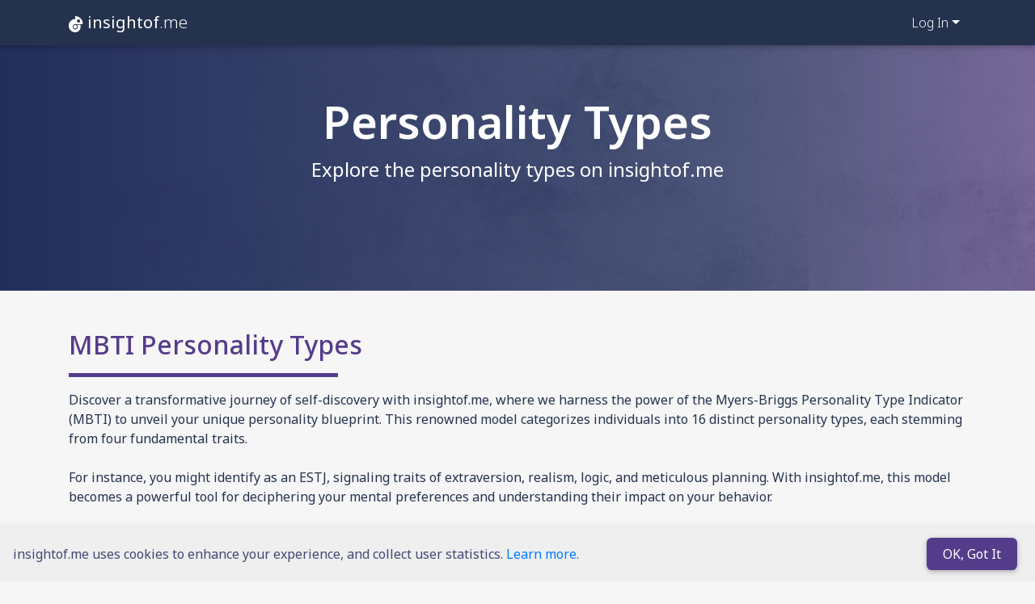

--- FILE ---
content_type: text/html; charset=UTF-8
request_url: https://insightof.me/personalities
body_size: 7512
content:
<!DOCTYPE html>
<html lang="en">
<!--
    insightof.me by Ally Bros (https://allybros.com)
    For contact: info@allybros.com
    2018 - 2024, All Rights Reserved
    Version: 2.1.7
-->
<head>
	<meta charset="utf-8">
	<meta name="viewport" content="width=device-width, initial-scale=1, shrink-to-fit=no">
	<meta http-equiv="x-ua-compatible" content="ie=edge">
	<title>Personality Types - insightof.me</title>
	<meta name="description" content="Explore the MBTI personality types on insightof.me. Find out your personality type based on your friends rates. Create a personality test to start, and distribute your test to your friends.">
	<meta name="keywords" content="mbti personality types, rationalist, empath, artisan, protectors, personality test, mbti assessment, big five personality dimensions, mbti type, create personality test, 16 personalities, 16 personality test, free test, mbti, big five, ocean, myers briggs, 16 personality type">
	<link rel="icon" type="image/x-icon" href="https://insightof.me/img/sego-rounded.png">
	<link rel="stylesheet" as="style" href="https://maxcdn.bootstrapcdn.com/font-awesome/4.7.0/css/font-awesome.min.css">
    <link rel="stylesheet" href="https://fonts.googleapis.com/css2?family=Noto+Sans:ital,wght@0,100..900;1,100..900&display=swap">
	<link rel="stylesheet" href="https://insightof.me/css/bootstrap.min.css" >
	<link rel="stylesheet" href="https://insightof.me/css/mdb.css">
	<link rel="stylesheet" href="https://insightof.me/css/superego.css">
	<link rel="stylesheet" href="https://insightof.me/css/style.css">
	<script type="text/javascript" src="https://insightof.me/js/jquery-3.3.1.min.js"></script>
	<script type="text/javascript" src="https://insightof.me/js/addons/js-cookie.js" defer></script>
	<script type="text/javascript" src="https://insightof.me/js/consent.js" defer></script>
	<script type="text/javascript" src="https://insightof.me/js/api.js"></script>
	<!-- Google tag (gtag.js) -->
	<script async src="https://www.googletagmanager.com/gtag/js?id=G-E6JMNKS7NM"></script>
	<script>
		window.dataLayer = window.dataLayer || [];
		function gtag(){dataLayer.push(arguments);}
		gtag('js', new Date());
		gtag('config', 'G-E6JMNKS7NM');
	</script>
</head>
<section id="consent-section" class="m-0 p-0" style="display: none">
	<div class="consent-window animated fadeInUp">
		<p class="text-soft-blue">insightof.me uses cookies to enhance your experience, and collect user statistics. 
		<a href="https://insightof.me/conditions">Learn more.</a></p>
		<button class="btn sego-btn btn-rounded btn-primary" id="btn-accept">OK, Got It</button>
	</div>
</section><body>
		<script src="js/controller/login.js"></script>
		<script type="text/javascript" src="https://www.google.com/recaptcha/enterprise.js?render=6LfpqjkpAAAAAFSc0FTpnOuAUGgoxx_XLLdOgSSR"></script>		<nav class="navbar navbar-expand-lg navbar-dark ">
			<div class="container">
						<div class="navbar-brand waves-effect waves-light" onclick="window.location='https://insightof.me/'">
			<div>
				<img alt="brand" class="brand-logo" src="https://insightof.me/img/chameleon.svg" style="height: 1.25rem;">
				<span class="brand-name"><strong> insightof</strong>.me</span>
			</div>
		</div>
				<ul class="navbar-nav">
								<li class="nav-item dropdown">
				<a class="nav-link dropdown-toggle" onclick="$('#modalLogin').show();">Log In</a>
			</li>
				</ul>
			</div>
		</nav>
    
		<!-- Navbar search controller -->
		<script src="https://insightof.me/js/addons/nav-search.js"></script>
    	<div id="modalLogin" class="modal">
	<div class="modal-content">
		<div id="login-card" class="card">
			<div class="card-header">
				<i class="fa fa-sign-in"></i> Log In
				<span class='modal-close p-0' onclick='closeModals()'>&times;</span>
			</div>
			<div class="row px-4 pb-3">
	<!--Alert Box-->
	<div class="col-sm-12">
		<div id="alert-box-login" class="pt-3"></div>
	</div>
	<!--Basic Login-->
	<div class="col-sm-12">
		<form class="m-0" accept-charset="UTF-8" onsubmit="return false">
	<div class="form-group">
		<input type="text" class="form-control" id="input-login-uid" placeholder="Username or E-Mail">
		<div class="invalid-feedback animated fadeIn">Username can't be empty!</div>
	</div>
	<div class="form-group">
		<input type="password" class="form-control " id="input-login-password" placeholder="Password">
		<div class="invalid-feedback animated fadeIn">Password can't be empty!</div>
	</div>
	<div class="form-group">
		<button type="submit" id="btn-login-submit" name="btn-login-submit" class="btn btn-rounded bg-primary sego-btn btn-block">
			Log In
		</button>
	</div>
	<div class="form-group">
		<p class="text-center">Don't you have an account? | <a href="https://insightof.me/register">Create Account</a></p>
	</div>
</form>
		<hr>
	</div>
	<!--Social Login-->
	<div class="col-sm-12">
		<div class='row'><div class='col-sm-12 col-md-6 mb-2'>			<button name="login-google" onclick="window.location = 'https://accounts.google.com/o/oauth2/auth?response_type=code&access_type=online&client_id=810136705508-loska9tddiocg9jjotrjqkha878aedk8.apps.googleusercontent.com&redirect_uri=https%3A%2F%2Finsightof.me%2Flogin%3Fauth%3Dgoogle&state&scope=profile%20email&approval_prompt=auto'" class="btn btn-block btn-rounded bg-danger sego-btn">
				<i style="font-size: 1.40rem" class="mr-2 fa fa-google float-left"></i>Google
			</button></div><div class='col-sm-12 col-md-6'>			<button name="login-twitter" onclick="window.location = 'https://twitter.com/i/oauth2/authorize?response_type=code&client_id=LTRNeUZSdDN3d1VCOFFzQVNOV1c6MTpjaQ&redirect_uri=https%3A%2F%2Finsightof.me%2Flogin&scope=users.read+tweet.read+offline.access&state=693e9e2a78b9f&code_challenge=693e9e2a78ba0&code_challenge_method=plain'" class="btn btn-block btn-rounded bg-dark sego-btn">
				<i style="background: url(https://insightof.me/img/svg/twitter-x.svg) no-repeat; background-size: cover; width: 2rem; height: 1.5rem" class="float-left mr-2"></i>Twitter
			</button></div></div>
	</div>
</div>
		</div>
	</div>
</div><!--Content Header -->
<div class="sego-content-header view" style="background-image: url('img/bg-texture.webp');">
	<div class="mask bg-hero-gradient d-flex justify-content-center align-items-center">
	    <div class="container text-center">
            <h1 class="header-title">Personality Types</h1>
            <p class="header-subtitle">Explore the personality types on insightof.me</p>
		</div>
	</div>
</div><section class="mt-5">
    <div class="container">
        <div class="row">
            <div class="col-sm-12 mb-5">
                		<div class="paragraph">
			<h2 class="text-deep-purple mb-3">MBTI Personality Types</h2>
			<hr class="border-deep-purple ml-0" style="width: 30%; border-width: 0.3rem">
			<p class="text-deep-blue">Discover a transformative journey of self-discovery with insightof.me, where we harness the power of the Myers-Briggs Personality Type Indicator (MBTI) to unveil your unique personality blueprint. This renowned model categorizes individuals into 16 distinct personality types, each stemming from four fundamental traits. <br> <br> For instance, you might identify as an ESTJ, signaling traits of extraversion, realism, logic, and meticulous planning. With insightof.me, this model becomes a powerful tool for deciphering your mental preferences and understanding their impact on your behavior. <br> <br> Our platform empowers users to delve deeper into their personalities, offering insights that enhance collaboration, communication, and personal development efforts. By leveraging the MBTI framework, individuals gain a deeper understanding of themselves, fostering personal growth and success. <br> <br> Explore your unique personality profile with insightof.me and embark on a journey of self-discovery like never before. Our innovative approach ensures a positive experience, guiding you towards a deeper understanding of yourself and your potential.</p>
		</div>            </div>
            <div class="col-sm-12 mb-3">
                		<div class="paragraph">
			<h2 class="text-deep-purple mb-3">Personality Types on <strong>insightof</strong>.me</h2>
			<hr class="border-deep-purple ml-0" style="width: 30%; border-width: 0.3rem">
			<p class="text-deep-blue">Discover the diverse world of personality types with insightof.me to Rationalists, Empaths, Protectors, and Artisans classifications. Grounded in the renowned Myers-Briggs Type Indicator (MBTI), these categories offer valuable insights into individual preferences, behaviors, and strengths. <br> <br> Understanding these personality types can empower individuals in various aspects of life, from career choices to personal development and interpersonal relationships. By recognizing and embracing the unique traits of each type, individuals can foster better communication, collaboration, and self-awareness. <br> <br> Explore the intricacies of Rationalists, Empaths, Protectors, and Artisans personalities to unlock a deeper understanding of yourself and those around you. Dive into our comprehensive guide today and embark on a journey of self-discovery and growth.</p>
		</div>            </div>

        </div>
				<div class="paragraph" style="margin-top: 1rem; margin-bottom: 1.5rem;">
			<h3 class="text-rationalists-color mb-3">Rationalists</h2>
			<hr class="border-rationalists ml-0" style="width: 20%; border-width: 0.2rem">
			<p class="text-deep-blue">Rationalists are characterized by their strategic thinking, analytical abilities, and innovative approach to problem-solving. These individuals thrive on intellectual challenges and are driven by their desire to explore new ideas and concepts. These personality types share common traits such as logical thinking, strategic planning, and a preference for innovation. They are driven by their desire to understand complex systems and create meaningful change in the world around them. <br> <br> By understanding the characteristics and strengths of the INTJ, INTP, ENTP, and ENTJ personality types, organizations can leverage their unique talents and perspectives to drive innovation, solve problems, and achieve strategic objectives effectively. Whether in leadership roles, creative industries, or entrepreneurial ventures, these individuals play a vital role in shaping the future through their visionary thinking and analytical prowess</p>
		</div>    <div class="row" style="margin-bottom: 1.5rem">
                <div class="mb-3 col-sm-6">
                    <!-- Personality Card -->
        <div class="card">
            <div class="card-body">
                <div class="d-flex flex-row">
                    <div class="flex-column col-8 p-0 personality-info-column">
                        <h2 class="personality-title" style="color: #5d506b">Architect</h2>
                        <h3 class="personality-type" style="color: #bfa2db">INTJ</h3>
                        <p class="personality-description">Architects are visionary, independent, and determined individuals. They often take leadership roles in technological or scientific advancements. They strive for excellence in roles that provide opportunities to apply strategic thinking and problem-solving skills.</p>
                    </div>
                    <div class="flex-column col-4 p-0 personality-vector-column">
                        <img class="personality-image img-fluid" src="https://api.insightof.me/content/images.php?id=story-vector-intj" alt="Architect personality"/>
                    </div>
                </div>
            </div>
        </div>
        </div>        <div class="mb-3 col-sm-6">
                    <!-- Personality Card -->
        <div class="card">
            <div class="card-body">
                <div class="d-flex flex-row">
                    <div class="flex-column col-8 p-0 personality-info-column">
                        <h2 class="personality-title" style="color: #5d506b">Philosopher</h2>
                        <h3 class="personality-type" style="color: #bfa2db">INTP</h3>
                        <p class="personality-description">Philosophers are curious, intellectual, and analytical individuals. They immerse themselves in complex theories and systems. They enjoy being in environments that allow them the freedom to explore new concepts and question traditional thinking.</p>
                    </div>
                    <div class="flex-column col-4 p-0 personality-vector-column">
                        <img class="personality-image img-fluid" src="https://api.insightof.me/content/images.php?id=story-vector-intp" alt="Philosopher personality"/>
                    </div>
                </div>
            </div>
        </div>
        </div>        <div class="mb-3 col-sm-6">
                    <!-- Personality Card -->
        <div class="card">
            <div class="card-body">
                <div class="d-flex flex-row">
                    <div class="flex-column col-8 p-0 personality-info-column">
                        <h2 class="personality-title" style="color: #5d506b">Pioneer</h2>
                        <h3 class="personality-type" style="color: #bfa2db">ENTP</h3>
                        <p class="personality-description">Pioneers are adventurous, dynamic, and quick-witted individuals. They enjoy intellectual debates, idea exchange, and challenging norms. They possess a sharp sense of humor, charisma, and the ability to turn problems into opportunities.</p>
                    </div>
                    <div class="flex-column col-4 p-0 personality-vector-column">
                        <img class="personality-image img-fluid" src="https://api.insightof.me/content/images.php?id=story-vector-entp" alt="Pioneer personality"/>
                    </div>
                </div>
            </div>
        </div>
        </div>        <div class="mb-3 col-sm-6">
                    <!-- Personality Card -->
        <div class="card">
            <div class="card-body">
                <div class="d-flex flex-row">
                    <div class="flex-column col-8 p-0 personality-info-column">
                        <h2 class="personality-title" style="color: #5d506b">Leader</h2>
                        <h3 class="personality-type" style="color: #bfa2db">ENTJ</h3>
                        <p class="personality-description">Leaders are strategic thinkers, confident individuals, and results-oriented. They take responsibility and encourage others to follow their visions. They transform abstract ideas into practical plans with clear objectives.</p>
                    </div>
                    <div class="flex-column col-4 p-0 personality-vector-column">
                        <img class="personality-image img-fluid" src="https://api.insightof.me/content/images.php?id=story-vector-entj" alt="Leader personality"/>
                    </div>
                </div>
            </div>
        </div>
        </div>
    </div>        		<div class="paragraph" style="margin-top: 1rem; margin-bottom: 1.5rem;">
			<h3 class="text-empaths-color mb-3">Empaths</h2>
			<hr class="border-empaths ml-0" style="width: 20%; border-width: 0.2rem">
			<p class="text-deep-blue">Empaths known for their profound empathy, creativity, and visionary outlook, individuals in this group embody a unique blend of traits that make them stand out in various aspects of life. <br> <br> Individuals within the Empaths are driven by a shared desire to make a positive impact on the world, fueled by their empathy, creativity, and commitment to authenticity. By understanding the unique strengths and characteristics of INFJ, INFP, ENFP, and ENFJ personalities, you can unlock new opportunities for personal growth, meaningful connections, and fulfilling endeavors.</p>
		</div>    <div class="row" style="margin-bottom: 1.5rem">
                <div class="mb-3 col-sm-6">
                    <!-- Personality Card -->
        <div class="card">
            <div class="card-body">
                <div class="d-flex flex-row">
                    <div class="flex-column col-8 p-0 personality-info-column">
                        <h2 class="personality-title" style="color: #385842">Guide</h2>
                        <h3 class="personality-type" style="color: #70af85">INFJ</h3>
                        <p class="personality-description">Guides are empathetic, intuitive, and compassionate individuals. They perceive things that others may not notice and inspire positive changes using their insights. They are authentic and have visions for a better future.</p>
                    </div>
                    <div class="flex-column col-4 p-0 personality-vector-column">
                        <img class="personality-image img-fluid" src="https://api.insightof.me/content/images.php?id=story-vector-infj" alt="Guide personality"/>
                    </div>
                </div>
            </div>
        </div>
        </div>        <div class="mb-3 col-sm-6">
                    <!-- Personality Card -->
        <div class="card">
            <div class="card-body">
                <div class="d-flex flex-row">
                    <div class="flex-column col-8 p-0 personality-info-column">
                        <h2 class="personality-title" style="color: #385842">Idealist</h2>
                        <h3 class="personality-type" style="color: #70af85">INFP</h3>
                        <p class="personality-description">Idealists are open-minded individuals who are committed to authenticity and personal values. They are passionate about their beliefs and seek meaning in their lives. While using their creativity to express their perspectives, they also strive to understand other people.</p>
                    </div>
                    <div class="flex-column col-4 p-0 personality-vector-column">
                        <img class="personality-image img-fluid" src="https://api.insightof.me/content/images.php?id=story-vector-infp" alt="Idealist personality"/>
                    </div>
                </div>
            </div>
        </div>
        </div>        <div class="mb-3 col-sm-6">
                    <!-- Personality Card -->
        <div class="card">
            <div class="card-body">
                <div class="d-flex flex-row">
                    <div class="flex-column col-8 p-0 personality-info-column">
                        <h2 class="personality-title" style="color: #385842">Mentor</h2>
                        <h3 class="personality-type" style="color: #70af85">ENFJ</h3>
                        <p class="personality-description">Mentors are warm, charismatic, and individuals with a high ability to motivate. They enjoy connecting with people and developing positive relationships. Their passion and vision make them effective and inspirational leaders.</p>
                    </div>
                    <div class="flex-column col-4 p-0 personality-vector-column">
                        <img class="personality-image img-fluid" src="https://api.insightof.me/content/images.php?id=story-vector-enfj" alt="Mentor personality"/>
                    </div>
                </div>
            </div>
        </div>
        </div>        <div class="mb-3 col-sm-6">
                    <!-- Personality Card -->
        <div class="card">
            <div class="card-body">
                <div class="d-flex flex-row">
                    <div class="flex-column col-8 p-0 personality-info-column">
                        <h2 class="personality-title" style="color: #385842">Campaigner</h2>
                        <h3 class="personality-type" style="color: #70af85">ENFP</h3>
                        <p class="personality-description">Campaigners are energetic, passionate, and spontaneous individuals. They see the world as a canvas for endless opportunities. They create an atmosphere of discovery wherever they go and inspire people with their natural charm.</p>
                    </div>
                    <div class="flex-column col-4 p-0 personality-vector-column">
                        <img class="personality-image img-fluid" src="https://api.insightof.me/content/images.php?id=story-vector-enfp" alt="Campaigner personality"/>
                    </div>
                </div>
            </div>
        </div>
        </div>
    </div>        		<div class="paragraph" style="margin-top: 1rem; margin-bottom: 1.5rem;">
			<h3 class="text-protectors-color mb-3">Protectors</h2>
			<hr class="border-protectors ml-0" style="width: 20%; border-width: 0.2rem">
			<p class="text-deep-blue">Protectors are characterized by their practicality, responsibility, and commitment to tradition, making them reliable pillars within their communities and workplaces. Guardian personalities play essential roles in society, providing stability, structure, and support wherever they go. Their pragmatic approach to life, coupled with their strong work ethic and sense of duty, makes them valued members of any community or organization. <br> <br> For individuals seeking to understand or work effectively with the ISTJ, ISFJ, ESTJ, and ESFJ personality types, recognizing their dedication to tradition, attention to detail, and preference for structure is essential. By leveraging their strengths and respecting their values, fruitful collaborations and relationships can be fostered, leading to mutual growth and success.</p>
		</div>    <div class="row" style="margin-bottom: 1.5rem">
                <div class="mb-3 col-sm-6">
                    <!-- Personality Card -->
        <div class="card">
            <div class="card-body">
                <div class="d-flex flex-row">
                    <div class="flex-column col-8 p-0 personality-info-column">
                        <h2 class="personality-title" style="color: #4c597b">Inspector</h2>
                        <h3 class="personality-type" style="color: #94b3fd">ISTJ</h3>
                        <p class="personality-description">Inspectors are responsible, loyal, and practical individuals who approach tasks systematically. They excel in planning and administration, demonstrating thoroughness and dependability.</p>
                    </div>
                    <div class="flex-column col-4 p-0 personality-vector-column">
                        <img class="personality-image img-fluid" src="https://api.insightof.me/content/images.php?id=story-vector-istj" alt="Inspector personality"/>
                    </div>
                </div>
            </div>
        </div>
        </div>        <div class="mb-3 col-sm-6">
                    <!-- Personality Card -->
        <div class="card">
            <div class="card-body">
                <div class="d-flex flex-row">
                    <div class="flex-column col-8 p-0 personality-info-column">
                        <h2 class="personality-title" style="color: #4c597b">Guardian</h2>
                        <h3 class="personality-type" style="color: #94b3fd">ISFJ</h3>
                        <p class="personality-description">Guardians are individuals characterized by a strong sense of responsibility, compassion, and helpfulness. They seek harmony in their relationships and excel as friends. They bring stability and reliability to their workplaces and environments.</p>
                    </div>
                    <div class="flex-column col-4 p-0 personality-vector-column">
                        <img class="personality-image img-fluid" src="https://api.insightof.me/content/images.php?id=story-vector-isfj" alt="Guardian personality"/>
                    </div>
                </div>
            </div>
        </div>
        </div>        <div class="mb-3 col-sm-6">
                    <!-- Personality Card -->
        <div class="card">
            <div class="card-body">
                <div class="d-flex flex-row">
                    <div class="flex-column col-8 p-0 personality-info-column">
                        <h2 class="personality-title" style="color: #4c597b">Supervisor</h2>
                        <h3 class="personality-type" style="color: #94b3fd">ESTJ</h3>
                        <p class="personality-description">Supervisors are individuals who value order, productivity, and loyalty. They possess a strong sense of responsibility and uphold traditions and standards. They may initially resist change, but they adapt when they see its benefits.</p>
                    </div>
                    <div class="flex-column col-4 p-0 personality-vector-column">
                        <img class="personality-image img-fluid" src="https://api.insightof.me/content/images.php?id=story-vector-estj" alt="Supervisor personality"/>
                    </div>
                </div>
            </div>
        </div>
        </div>        <div class="mb-3 col-sm-6">
                    <!-- Personality Card -->
        <div class="card">
            <div class="card-body">
                <div class="d-flex flex-row">
                    <div class="flex-column col-8 p-0 personality-info-column">
                        <h2 class="personality-title" style="color: #4c597b">Fellow</h2>
                        <h3 class="personality-type" style="color: #94b3fd">ESFJ</h3>
                        <p class="personality-description">Fellows are warm, sociable, and charismatic individuals. They excel in teamwork, play a key role in activities, resolve conflicts, and motivate communities.</p>
                    </div>
                    <div class="flex-column col-4 p-0 personality-vector-column">
                        <img class="personality-image img-fluid" src="https://api.insightof.me/content/images.php?id=story-vector-esfj" alt="Fellow personality"/>
                    </div>
                </div>
            </div>
        </div>
        </div>
    </div>        		<div class="paragraph" style="margin-top: 1rem; margin-bottom: 1.5rem;">
			<h3 class="text-artisans-color mb-3">Artisans</h2>
			<hr class="border-artisans ml-0" style="width: 20%; border-width: 0.2rem">
			<p class="text-deep-blue">Artisans are characterized by their spontaneity, adaptability, and a preference for practical experiences over theoretical concepts. They often excel in careers that require hands-on skills, quick thinking, and the ability to thrive under pressure. <br> <br> For individuals seeking to understand more about themselves or improve their interactions with Artisan personalities, recognizing their need for freedom, variety, and immediate feedback can foster better communication and collaboration.</p>
		</div>    <div class="row" style="margin-bottom: 1.5rem">
                <div class="mb-3 col-sm-6">
                    <!-- Personality Card -->
        <div class="card">
            <div class="card-body">
                <div class="d-flex flex-row">
                    <div class="flex-column col-8 p-0 personality-info-column">
                        <h2 class="personality-title" style="color: #9d5c72">Craftsman</h2>
                        <h3 class="personality-type" style="color: #df7599">ISTP</h3>
                        <p class="personality-description">Craftsmans are practical, adaptable, and spontaneous individuals. They excel in problem-solving, analyzing complex systems, and engaging in technical or mechanical pursuits. They value skill development and independence.</p>
                    </div>
                    <div class="flex-column col-4 p-0 personality-vector-column">
                        <img class="personality-image img-fluid" src="https://api.insightof.me/content/images.php?id=story-vector-istp" alt="Craftsman personality"/>
                    </div>
                </div>
            </div>
        </div>
        </div>        <div class="mb-3 col-sm-6">
                    <!-- Personality Card -->
        <div class="card">
            <div class="card-body">
                <div class="d-flex flex-row">
                    <div class="flex-column col-8 p-0 personality-info-column">
                        <h2 class="personality-title" style="color: #9d5c72">Creator</h2>
                        <h3 class="personality-type" style="color: #df7599">ISFP</h3>
                        <p class="personality-description">Creators are individual, creative, and free-spirited individuals. They have vivid imaginations and rich inner worlds. They seek meaning and purpose by pursuing personal passions. They navigate the ups and downs of life with grace.</p>
                    </div>
                    <div class="flex-column col-4 p-0 personality-vector-column">
                        <img class="personality-image img-fluid" src="https://api.insightof.me/content/images.php?id=story-vector-isfp" alt="Creator personality"/>
                    </div>
                </div>
            </div>
        </div>
        </div>        <div class="mb-3 col-sm-6">
                    <!-- Personality Card -->
        <div class="card">
            <div class="card-body">
                <div class="d-flex flex-row">
                    <div class="flex-column col-8 p-0 personality-info-column">
                        <h2 class="personality-title" style="color: #9d5c72">Entrepreneur</h2>
                        <h3 class="personality-type" style="color: #df7599">ESTP</h3>
                        <p class="personality-description">Entrepreneurs are bold, practical, and charismatic individuals. They are natural leaders who take risks and have a high level of adaptability. They enjoy being the center of attention, communicating with people, and taking pleasure in new and exciting experiences.</p>
                    </div>
                    <div class="flex-column col-4 p-0 personality-vector-column">
                        <img class="personality-image img-fluid" src="https://api.insightof.me/content/images.php?id=story-vector-estp" alt="Entrepreneur personality"/>
                    </div>
                </div>
            </div>
        </div>
        </div>        <div class="mb-3 col-sm-6">
                    <!-- Personality Card -->
        <div class="card">
            <div class="card-body">
                <div class="d-flex flex-row">
                    <div class="flex-column col-8 p-0 personality-info-column">
                        <h2 class="personality-title" style="color: #9d5c72">Jester</h2>
                        <h3 class="personality-type" style="color: #df7599">ESFP</h3>
                        <p class="personality-description">Jesters are individuals with high enthusiasm for life, dynamic and spontaneous. They bring joy, excitement, and warmth to relationships and often liven up parties. They express themselves through art, music, or performance.</p>
                    </div>
                    <div class="flex-column col-4 p-0 personality-vector-column">
                        <img class="personality-image img-fluid" src="https://api.insightof.me/content/images.php?id=story-vector-esfp" alt="Jester personality"/>
                    </div>
                </div>
            </div>
        </div>
        </div>
    </div>    </div>

</section>

<!--Footer-->
<footer class="page-footer font-small">
    <!--Call to action-->
    <div class="container container-fluid py-4">
        <div class="row text-center text-md-left">
            <div class="col-lg-4">
                <h4><img src="https://insightof.me/img/chameleon.svg" style="height: 1.5rem;" alt="insightof.me logo">
                    <strong>insightof</strong>.me
                </h4>
                <p>insightof.me is a social platform where your friends can rate your personality.</p>
                <a class="btn sego-btn btn-rounded btn-light m-0 mb-4" href="https://play.google.com/store/apps/details?id=com.allybros.superego"
                   target="_blank">Get Android Application<i class="fa fa-download ml-2"></i>
                </a>
            </div>

            <div class="col-lg-4">
                <h4>Links</h4>
                <div class="text-center text-md-left footer-links mb-4"">
                    <a href='https://insightof.me/'>Home</a><br><a href='https://insightof.me/personalities'>Personality Types</a><br><a href='https://insightof.me/traits'>Character Traits</a><br><a href='https://insightof.me/ego'>Ego Points</a><br><a href='https://insightof.me/faq'>Frequently Asked Questions (FAQ)</a><br><a href='https://insightof.me/about'>About</a><br><a href='https://insightof.me/contact'>Contact Us</a><br>                </div>
            </div>

            <div class="col-lg-4">
                <div class="text-md-right">
                    <h4>Follow us</h4>
                    <div class="social-buttons mb-3">
                        <a type="button" class="btn bg-twitter social-btn" target="_blank"
                           href="https://twitter.com/MeInsightof" aria-label="Twitter"
                           data-toggle="tooltip" data-placement="bottom" title="Twitter">
                           <i class="fa fa-twitter"></i>
                        </a>
                        <a type="button" class="btn bg-fb social-btn" target="_blank"
                           href="https://www.facebook.com/MeInsightof/" aria-label="Facebook"
                           data-toggle="tooltip" data-placement="bottom" title="Facebook">
                           <i class="fa fa-facebook"></i>
                        </a>
                        <a type="button" class="btn bg-instagram social-btn" target="_blank"
                           href="https://www.instagram.com/insightof.me/" aria-label="Instagram"
                           data-toggle="tooltip" data-placement="bottom" title="Instagram">
                           <i class="fa fa-instagram"></i>
                        </a>
                    </div>
                    <div class="footer-links mb-3">
						<a href="https://insightof.me/tr/personalities"><span class="fa fa-globe"></span> Türkçe</a>                    </div>
                    <div class="footer-copyright">
                        <p>© 2024 insightof.me by <a href="https://allybros.com" target="_blank" style="color:white"> Ally Bros</a></p>
                    </div>
                </div>

            </div>
        </div>
    </div>
</footer></body>
<!-- Additional Scripts -->
<script type="text/javascript" src="https://insightof.me/js/addons/modal.js"></script>
<script type="text/javascript" src="https://insightof.me/js/mdb.min.js"></script>
<script type="text/javascript" src="https://insightof.me/js/bootstrap.min.js"></script>
<!-- Initializations -->
<script>
    $('[data-toggle="tooltip"]').tooltip();
</script>
</html>


--- FILE ---
content_type: text/html; charset=utf-8
request_url: https://www.google.com/recaptcha/enterprise/anchor?ar=1&k=6LfpqjkpAAAAAFSc0FTpnOuAUGgoxx_XLLdOgSSR&co=aHR0cHM6Ly9pbnNpZ2h0b2YubWU6NDQz&hl=en&v=7gg7H51Q-naNfhmCP3_R47ho&size=invisible&anchor-ms=20000&execute-ms=15000&cb=is30ogpg821a
body_size: 48405
content:
<!DOCTYPE HTML><html dir="ltr" lang="en"><head><meta http-equiv="Content-Type" content="text/html; charset=UTF-8">
<meta http-equiv="X-UA-Compatible" content="IE=edge">
<title>reCAPTCHA</title>
<style type="text/css">
/* cyrillic-ext */
@font-face {
  font-family: 'Roboto';
  font-style: normal;
  font-weight: 400;
  font-stretch: 100%;
  src: url(//fonts.gstatic.com/s/roboto/v48/KFO7CnqEu92Fr1ME7kSn66aGLdTylUAMa3GUBHMdazTgWw.woff2) format('woff2');
  unicode-range: U+0460-052F, U+1C80-1C8A, U+20B4, U+2DE0-2DFF, U+A640-A69F, U+FE2E-FE2F;
}
/* cyrillic */
@font-face {
  font-family: 'Roboto';
  font-style: normal;
  font-weight: 400;
  font-stretch: 100%;
  src: url(//fonts.gstatic.com/s/roboto/v48/KFO7CnqEu92Fr1ME7kSn66aGLdTylUAMa3iUBHMdazTgWw.woff2) format('woff2');
  unicode-range: U+0301, U+0400-045F, U+0490-0491, U+04B0-04B1, U+2116;
}
/* greek-ext */
@font-face {
  font-family: 'Roboto';
  font-style: normal;
  font-weight: 400;
  font-stretch: 100%;
  src: url(//fonts.gstatic.com/s/roboto/v48/KFO7CnqEu92Fr1ME7kSn66aGLdTylUAMa3CUBHMdazTgWw.woff2) format('woff2');
  unicode-range: U+1F00-1FFF;
}
/* greek */
@font-face {
  font-family: 'Roboto';
  font-style: normal;
  font-weight: 400;
  font-stretch: 100%;
  src: url(//fonts.gstatic.com/s/roboto/v48/KFO7CnqEu92Fr1ME7kSn66aGLdTylUAMa3-UBHMdazTgWw.woff2) format('woff2');
  unicode-range: U+0370-0377, U+037A-037F, U+0384-038A, U+038C, U+038E-03A1, U+03A3-03FF;
}
/* math */
@font-face {
  font-family: 'Roboto';
  font-style: normal;
  font-weight: 400;
  font-stretch: 100%;
  src: url(//fonts.gstatic.com/s/roboto/v48/KFO7CnqEu92Fr1ME7kSn66aGLdTylUAMawCUBHMdazTgWw.woff2) format('woff2');
  unicode-range: U+0302-0303, U+0305, U+0307-0308, U+0310, U+0312, U+0315, U+031A, U+0326-0327, U+032C, U+032F-0330, U+0332-0333, U+0338, U+033A, U+0346, U+034D, U+0391-03A1, U+03A3-03A9, U+03B1-03C9, U+03D1, U+03D5-03D6, U+03F0-03F1, U+03F4-03F5, U+2016-2017, U+2034-2038, U+203C, U+2040, U+2043, U+2047, U+2050, U+2057, U+205F, U+2070-2071, U+2074-208E, U+2090-209C, U+20D0-20DC, U+20E1, U+20E5-20EF, U+2100-2112, U+2114-2115, U+2117-2121, U+2123-214F, U+2190, U+2192, U+2194-21AE, U+21B0-21E5, U+21F1-21F2, U+21F4-2211, U+2213-2214, U+2216-22FF, U+2308-230B, U+2310, U+2319, U+231C-2321, U+2336-237A, U+237C, U+2395, U+239B-23B7, U+23D0, U+23DC-23E1, U+2474-2475, U+25AF, U+25B3, U+25B7, U+25BD, U+25C1, U+25CA, U+25CC, U+25FB, U+266D-266F, U+27C0-27FF, U+2900-2AFF, U+2B0E-2B11, U+2B30-2B4C, U+2BFE, U+3030, U+FF5B, U+FF5D, U+1D400-1D7FF, U+1EE00-1EEFF;
}
/* symbols */
@font-face {
  font-family: 'Roboto';
  font-style: normal;
  font-weight: 400;
  font-stretch: 100%;
  src: url(//fonts.gstatic.com/s/roboto/v48/KFO7CnqEu92Fr1ME7kSn66aGLdTylUAMaxKUBHMdazTgWw.woff2) format('woff2');
  unicode-range: U+0001-000C, U+000E-001F, U+007F-009F, U+20DD-20E0, U+20E2-20E4, U+2150-218F, U+2190, U+2192, U+2194-2199, U+21AF, U+21E6-21F0, U+21F3, U+2218-2219, U+2299, U+22C4-22C6, U+2300-243F, U+2440-244A, U+2460-24FF, U+25A0-27BF, U+2800-28FF, U+2921-2922, U+2981, U+29BF, U+29EB, U+2B00-2BFF, U+4DC0-4DFF, U+FFF9-FFFB, U+10140-1018E, U+10190-1019C, U+101A0, U+101D0-101FD, U+102E0-102FB, U+10E60-10E7E, U+1D2C0-1D2D3, U+1D2E0-1D37F, U+1F000-1F0FF, U+1F100-1F1AD, U+1F1E6-1F1FF, U+1F30D-1F30F, U+1F315, U+1F31C, U+1F31E, U+1F320-1F32C, U+1F336, U+1F378, U+1F37D, U+1F382, U+1F393-1F39F, U+1F3A7-1F3A8, U+1F3AC-1F3AF, U+1F3C2, U+1F3C4-1F3C6, U+1F3CA-1F3CE, U+1F3D4-1F3E0, U+1F3ED, U+1F3F1-1F3F3, U+1F3F5-1F3F7, U+1F408, U+1F415, U+1F41F, U+1F426, U+1F43F, U+1F441-1F442, U+1F444, U+1F446-1F449, U+1F44C-1F44E, U+1F453, U+1F46A, U+1F47D, U+1F4A3, U+1F4B0, U+1F4B3, U+1F4B9, U+1F4BB, U+1F4BF, U+1F4C8-1F4CB, U+1F4D6, U+1F4DA, U+1F4DF, U+1F4E3-1F4E6, U+1F4EA-1F4ED, U+1F4F7, U+1F4F9-1F4FB, U+1F4FD-1F4FE, U+1F503, U+1F507-1F50B, U+1F50D, U+1F512-1F513, U+1F53E-1F54A, U+1F54F-1F5FA, U+1F610, U+1F650-1F67F, U+1F687, U+1F68D, U+1F691, U+1F694, U+1F698, U+1F6AD, U+1F6B2, U+1F6B9-1F6BA, U+1F6BC, U+1F6C6-1F6CF, U+1F6D3-1F6D7, U+1F6E0-1F6EA, U+1F6F0-1F6F3, U+1F6F7-1F6FC, U+1F700-1F7FF, U+1F800-1F80B, U+1F810-1F847, U+1F850-1F859, U+1F860-1F887, U+1F890-1F8AD, U+1F8B0-1F8BB, U+1F8C0-1F8C1, U+1F900-1F90B, U+1F93B, U+1F946, U+1F984, U+1F996, U+1F9E9, U+1FA00-1FA6F, U+1FA70-1FA7C, U+1FA80-1FA89, U+1FA8F-1FAC6, U+1FACE-1FADC, U+1FADF-1FAE9, U+1FAF0-1FAF8, U+1FB00-1FBFF;
}
/* vietnamese */
@font-face {
  font-family: 'Roboto';
  font-style: normal;
  font-weight: 400;
  font-stretch: 100%;
  src: url(//fonts.gstatic.com/s/roboto/v48/KFO7CnqEu92Fr1ME7kSn66aGLdTylUAMa3OUBHMdazTgWw.woff2) format('woff2');
  unicode-range: U+0102-0103, U+0110-0111, U+0128-0129, U+0168-0169, U+01A0-01A1, U+01AF-01B0, U+0300-0301, U+0303-0304, U+0308-0309, U+0323, U+0329, U+1EA0-1EF9, U+20AB;
}
/* latin-ext */
@font-face {
  font-family: 'Roboto';
  font-style: normal;
  font-weight: 400;
  font-stretch: 100%;
  src: url(//fonts.gstatic.com/s/roboto/v48/KFO7CnqEu92Fr1ME7kSn66aGLdTylUAMa3KUBHMdazTgWw.woff2) format('woff2');
  unicode-range: U+0100-02BA, U+02BD-02C5, U+02C7-02CC, U+02CE-02D7, U+02DD-02FF, U+0304, U+0308, U+0329, U+1D00-1DBF, U+1E00-1E9F, U+1EF2-1EFF, U+2020, U+20A0-20AB, U+20AD-20C0, U+2113, U+2C60-2C7F, U+A720-A7FF;
}
/* latin */
@font-face {
  font-family: 'Roboto';
  font-style: normal;
  font-weight: 400;
  font-stretch: 100%;
  src: url(//fonts.gstatic.com/s/roboto/v48/KFO7CnqEu92Fr1ME7kSn66aGLdTylUAMa3yUBHMdazQ.woff2) format('woff2');
  unicode-range: U+0000-00FF, U+0131, U+0152-0153, U+02BB-02BC, U+02C6, U+02DA, U+02DC, U+0304, U+0308, U+0329, U+2000-206F, U+20AC, U+2122, U+2191, U+2193, U+2212, U+2215, U+FEFF, U+FFFD;
}
/* cyrillic-ext */
@font-face {
  font-family: 'Roboto';
  font-style: normal;
  font-weight: 500;
  font-stretch: 100%;
  src: url(//fonts.gstatic.com/s/roboto/v48/KFO7CnqEu92Fr1ME7kSn66aGLdTylUAMa3GUBHMdazTgWw.woff2) format('woff2');
  unicode-range: U+0460-052F, U+1C80-1C8A, U+20B4, U+2DE0-2DFF, U+A640-A69F, U+FE2E-FE2F;
}
/* cyrillic */
@font-face {
  font-family: 'Roboto';
  font-style: normal;
  font-weight: 500;
  font-stretch: 100%;
  src: url(//fonts.gstatic.com/s/roboto/v48/KFO7CnqEu92Fr1ME7kSn66aGLdTylUAMa3iUBHMdazTgWw.woff2) format('woff2');
  unicode-range: U+0301, U+0400-045F, U+0490-0491, U+04B0-04B1, U+2116;
}
/* greek-ext */
@font-face {
  font-family: 'Roboto';
  font-style: normal;
  font-weight: 500;
  font-stretch: 100%;
  src: url(//fonts.gstatic.com/s/roboto/v48/KFO7CnqEu92Fr1ME7kSn66aGLdTylUAMa3CUBHMdazTgWw.woff2) format('woff2');
  unicode-range: U+1F00-1FFF;
}
/* greek */
@font-face {
  font-family: 'Roboto';
  font-style: normal;
  font-weight: 500;
  font-stretch: 100%;
  src: url(//fonts.gstatic.com/s/roboto/v48/KFO7CnqEu92Fr1ME7kSn66aGLdTylUAMa3-UBHMdazTgWw.woff2) format('woff2');
  unicode-range: U+0370-0377, U+037A-037F, U+0384-038A, U+038C, U+038E-03A1, U+03A3-03FF;
}
/* math */
@font-face {
  font-family: 'Roboto';
  font-style: normal;
  font-weight: 500;
  font-stretch: 100%;
  src: url(//fonts.gstatic.com/s/roboto/v48/KFO7CnqEu92Fr1ME7kSn66aGLdTylUAMawCUBHMdazTgWw.woff2) format('woff2');
  unicode-range: U+0302-0303, U+0305, U+0307-0308, U+0310, U+0312, U+0315, U+031A, U+0326-0327, U+032C, U+032F-0330, U+0332-0333, U+0338, U+033A, U+0346, U+034D, U+0391-03A1, U+03A3-03A9, U+03B1-03C9, U+03D1, U+03D5-03D6, U+03F0-03F1, U+03F4-03F5, U+2016-2017, U+2034-2038, U+203C, U+2040, U+2043, U+2047, U+2050, U+2057, U+205F, U+2070-2071, U+2074-208E, U+2090-209C, U+20D0-20DC, U+20E1, U+20E5-20EF, U+2100-2112, U+2114-2115, U+2117-2121, U+2123-214F, U+2190, U+2192, U+2194-21AE, U+21B0-21E5, U+21F1-21F2, U+21F4-2211, U+2213-2214, U+2216-22FF, U+2308-230B, U+2310, U+2319, U+231C-2321, U+2336-237A, U+237C, U+2395, U+239B-23B7, U+23D0, U+23DC-23E1, U+2474-2475, U+25AF, U+25B3, U+25B7, U+25BD, U+25C1, U+25CA, U+25CC, U+25FB, U+266D-266F, U+27C0-27FF, U+2900-2AFF, U+2B0E-2B11, U+2B30-2B4C, U+2BFE, U+3030, U+FF5B, U+FF5D, U+1D400-1D7FF, U+1EE00-1EEFF;
}
/* symbols */
@font-face {
  font-family: 'Roboto';
  font-style: normal;
  font-weight: 500;
  font-stretch: 100%;
  src: url(//fonts.gstatic.com/s/roboto/v48/KFO7CnqEu92Fr1ME7kSn66aGLdTylUAMaxKUBHMdazTgWw.woff2) format('woff2');
  unicode-range: U+0001-000C, U+000E-001F, U+007F-009F, U+20DD-20E0, U+20E2-20E4, U+2150-218F, U+2190, U+2192, U+2194-2199, U+21AF, U+21E6-21F0, U+21F3, U+2218-2219, U+2299, U+22C4-22C6, U+2300-243F, U+2440-244A, U+2460-24FF, U+25A0-27BF, U+2800-28FF, U+2921-2922, U+2981, U+29BF, U+29EB, U+2B00-2BFF, U+4DC0-4DFF, U+FFF9-FFFB, U+10140-1018E, U+10190-1019C, U+101A0, U+101D0-101FD, U+102E0-102FB, U+10E60-10E7E, U+1D2C0-1D2D3, U+1D2E0-1D37F, U+1F000-1F0FF, U+1F100-1F1AD, U+1F1E6-1F1FF, U+1F30D-1F30F, U+1F315, U+1F31C, U+1F31E, U+1F320-1F32C, U+1F336, U+1F378, U+1F37D, U+1F382, U+1F393-1F39F, U+1F3A7-1F3A8, U+1F3AC-1F3AF, U+1F3C2, U+1F3C4-1F3C6, U+1F3CA-1F3CE, U+1F3D4-1F3E0, U+1F3ED, U+1F3F1-1F3F3, U+1F3F5-1F3F7, U+1F408, U+1F415, U+1F41F, U+1F426, U+1F43F, U+1F441-1F442, U+1F444, U+1F446-1F449, U+1F44C-1F44E, U+1F453, U+1F46A, U+1F47D, U+1F4A3, U+1F4B0, U+1F4B3, U+1F4B9, U+1F4BB, U+1F4BF, U+1F4C8-1F4CB, U+1F4D6, U+1F4DA, U+1F4DF, U+1F4E3-1F4E6, U+1F4EA-1F4ED, U+1F4F7, U+1F4F9-1F4FB, U+1F4FD-1F4FE, U+1F503, U+1F507-1F50B, U+1F50D, U+1F512-1F513, U+1F53E-1F54A, U+1F54F-1F5FA, U+1F610, U+1F650-1F67F, U+1F687, U+1F68D, U+1F691, U+1F694, U+1F698, U+1F6AD, U+1F6B2, U+1F6B9-1F6BA, U+1F6BC, U+1F6C6-1F6CF, U+1F6D3-1F6D7, U+1F6E0-1F6EA, U+1F6F0-1F6F3, U+1F6F7-1F6FC, U+1F700-1F7FF, U+1F800-1F80B, U+1F810-1F847, U+1F850-1F859, U+1F860-1F887, U+1F890-1F8AD, U+1F8B0-1F8BB, U+1F8C0-1F8C1, U+1F900-1F90B, U+1F93B, U+1F946, U+1F984, U+1F996, U+1F9E9, U+1FA00-1FA6F, U+1FA70-1FA7C, U+1FA80-1FA89, U+1FA8F-1FAC6, U+1FACE-1FADC, U+1FADF-1FAE9, U+1FAF0-1FAF8, U+1FB00-1FBFF;
}
/* vietnamese */
@font-face {
  font-family: 'Roboto';
  font-style: normal;
  font-weight: 500;
  font-stretch: 100%;
  src: url(//fonts.gstatic.com/s/roboto/v48/KFO7CnqEu92Fr1ME7kSn66aGLdTylUAMa3OUBHMdazTgWw.woff2) format('woff2');
  unicode-range: U+0102-0103, U+0110-0111, U+0128-0129, U+0168-0169, U+01A0-01A1, U+01AF-01B0, U+0300-0301, U+0303-0304, U+0308-0309, U+0323, U+0329, U+1EA0-1EF9, U+20AB;
}
/* latin-ext */
@font-face {
  font-family: 'Roboto';
  font-style: normal;
  font-weight: 500;
  font-stretch: 100%;
  src: url(//fonts.gstatic.com/s/roboto/v48/KFO7CnqEu92Fr1ME7kSn66aGLdTylUAMa3KUBHMdazTgWw.woff2) format('woff2');
  unicode-range: U+0100-02BA, U+02BD-02C5, U+02C7-02CC, U+02CE-02D7, U+02DD-02FF, U+0304, U+0308, U+0329, U+1D00-1DBF, U+1E00-1E9F, U+1EF2-1EFF, U+2020, U+20A0-20AB, U+20AD-20C0, U+2113, U+2C60-2C7F, U+A720-A7FF;
}
/* latin */
@font-face {
  font-family: 'Roboto';
  font-style: normal;
  font-weight: 500;
  font-stretch: 100%;
  src: url(//fonts.gstatic.com/s/roboto/v48/KFO7CnqEu92Fr1ME7kSn66aGLdTylUAMa3yUBHMdazQ.woff2) format('woff2');
  unicode-range: U+0000-00FF, U+0131, U+0152-0153, U+02BB-02BC, U+02C6, U+02DA, U+02DC, U+0304, U+0308, U+0329, U+2000-206F, U+20AC, U+2122, U+2191, U+2193, U+2212, U+2215, U+FEFF, U+FFFD;
}
/* cyrillic-ext */
@font-face {
  font-family: 'Roboto';
  font-style: normal;
  font-weight: 900;
  font-stretch: 100%;
  src: url(//fonts.gstatic.com/s/roboto/v48/KFO7CnqEu92Fr1ME7kSn66aGLdTylUAMa3GUBHMdazTgWw.woff2) format('woff2');
  unicode-range: U+0460-052F, U+1C80-1C8A, U+20B4, U+2DE0-2DFF, U+A640-A69F, U+FE2E-FE2F;
}
/* cyrillic */
@font-face {
  font-family: 'Roboto';
  font-style: normal;
  font-weight: 900;
  font-stretch: 100%;
  src: url(//fonts.gstatic.com/s/roboto/v48/KFO7CnqEu92Fr1ME7kSn66aGLdTylUAMa3iUBHMdazTgWw.woff2) format('woff2');
  unicode-range: U+0301, U+0400-045F, U+0490-0491, U+04B0-04B1, U+2116;
}
/* greek-ext */
@font-face {
  font-family: 'Roboto';
  font-style: normal;
  font-weight: 900;
  font-stretch: 100%;
  src: url(//fonts.gstatic.com/s/roboto/v48/KFO7CnqEu92Fr1ME7kSn66aGLdTylUAMa3CUBHMdazTgWw.woff2) format('woff2');
  unicode-range: U+1F00-1FFF;
}
/* greek */
@font-face {
  font-family: 'Roboto';
  font-style: normal;
  font-weight: 900;
  font-stretch: 100%;
  src: url(//fonts.gstatic.com/s/roboto/v48/KFO7CnqEu92Fr1ME7kSn66aGLdTylUAMa3-UBHMdazTgWw.woff2) format('woff2');
  unicode-range: U+0370-0377, U+037A-037F, U+0384-038A, U+038C, U+038E-03A1, U+03A3-03FF;
}
/* math */
@font-face {
  font-family: 'Roboto';
  font-style: normal;
  font-weight: 900;
  font-stretch: 100%;
  src: url(//fonts.gstatic.com/s/roboto/v48/KFO7CnqEu92Fr1ME7kSn66aGLdTylUAMawCUBHMdazTgWw.woff2) format('woff2');
  unicode-range: U+0302-0303, U+0305, U+0307-0308, U+0310, U+0312, U+0315, U+031A, U+0326-0327, U+032C, U+032F-0330, U+0332-0333, U+0338, U+033A, U+0346, U+034D, U+0391-03A1, U+03A3-03A9, U+03B1-03C9, U+03D1, U+03D5-03D6, U+03F0-03F1, U+03F4-03F5, U+2016-2017, U+2034-2038, U+203C, U+2040, U+2043, U+2047, U+2050, U+2057, U+205F, U+2070-2071, U+2074-208E, U+2090-209C, U+20D0-20DC, U+20E1, U+20E5-20EF, U+2100-2112, U+2114-2115, U+2117-2121, U+2123-214F, U+2190, U+2192, U+2194-21AE, U+21B0-21E5, U+21F1-21F2, U+21F4-2211, U+2213-2214, U+2216-22FF, U+2308-230B, U+2310, U+2319, U+231C-2321, U+2336-237A, U+237C, U+2395, U+239B-23B7, U+23D0, U+23DC-23E1, U+2474-2475, U+25AF, U+25B3, U+25B7, U+25BD, U+25C1, U+25CA, U+25CC, U+25FB, U+266D-266F, U+27C0-27FF, U+2900-2AFF, U+2B0E-2B11, U+2B30-2B4C, U+2BFE, U+3030, U+FF5B, U+FF5D, U+1D400-1D7FF, U+1EE00-1EEFF;
}
/* symbols */
@font-face {
  font-family: 'Roboto';
  font-style: normal;
  font-weight: 900;
  font-stretch: 100%;
  src: url(//fonts.gstatic.com/s/roboto/v48/KFO7CnqEu92Fr1ME7kSn66aGLdTylUAMaxKUBHMdazTgWw.woff2) format('woff2');
  unicode-range: U+0001-000C, U+000E-001F, U+007F-009F, U+20DD-20E0, U+20E2-20E4, U+2150-218F, U+2190, U+2192, U+2194-2199, U+21AF, U+21E6-21F0, U+21F3, U+2218-2219, U+2299, U+22C4-22C6, U+2300-243F, U+2440-244A, U+2460-24FF, U+25A0-27BF, U+2800-28FF, U+2921-2922, U+2981, U+29BF, U+29EB, U+2B00-2BFF, U+4DC0-4DFF, U+FFF9-FFFB, U+10140-1018E, U+10190-1019C, U+101A0, U+101D0-101FD, U+102E0-102FB, U+10E60-10E7E, U+1D2C0-1D2D3, U+1D2E0-1D37F, U+1F000-1F0FF, U+1F100-1F1AD, U+1F1E6-1F1FF, U+1F30D-1F30F, U+1F315, U+1F31C, U+1F31E, U+1F320-1F32C, U+1F336, U+1F378, U+1F37D, U+1F382, U+1F393-1F39F, U+1F3A7-1F3A8, U+1F3AC-1F3AF, U+1F3C2, U+1F3C4-1F3C6, U+1F3CA-1F3CE, U+1F3D4-1F3E0, U+1F3ED, U+1F3F1-1F3F3, U+1F3F5-1F3F7, U+1F408, U+1F415, U+1F41F, U+1F426, U+1F43F, U+1F441-1F442, U+1F444, U+1F446-1F449, U+1F44C-1F44E, U+1F453, U+1F46A, U+1F47D, U+1F4A3, U+1F4B0, U+1F4B3, U+1F4B9, U+1F4BB, U+1F4BF, U+1F4C8-1F4CB, U+1F4D6, U+1F4DA, U+1F4DF, U+1F4E3-1F4E6, U+1F4EA-1F4ED, U+1F4F7, U+1F4F9-1F4FB, U+1F4FD-1F4FE, U+1F503, U+1F507-1F50B, U+1F50D, U+1F512-1F513, U+1F53E-1F54A, U+1F54F-1F5FA, U+1F610, U+1F650-1F67F, U+1F687, U+1F68D, U+1F691, U+1F694, U+1F698, U+1F6AD, U+1F6B2, U+1F6B9-1F6BA, U+1F6BC, U+1F6C6-1F6CF, U+1F6D3-1F6D7, U+1F6E0-1F6EA, U+1F6F0-1F6F3, U+1F6F7-1F6FC, U+1F700-1F7FF, U+1F800-1F80B, U+1F810-1F847, U+1F850-1F859, U+1F860-1F887, U+1F890-1F8AD, U+1F8B0-1F8BB, U+1F8C0-1F8C1, U+1F900-1F90B, U+1F93B, U+1F946, U+1F984, U+1F996, U+1F9E9, U+1FA00-1FA6F, U+1FA70-1FA7C, U+1FA80-1FA89, U+1FA8F-1FAC6, U+1FACE-1FADC, U+1FADF-1FAE9, U+1FAF0-1FAF8, U+1FB00-1FBFF;
}
/* vietnamese */
@font-face {
  font-family: 'Roboto';
  font-style: normal;
  font-weight: 900;
  font-stretch: 100%;
  src: url(//fonts.gstatic.com/s/roboto/v48/KFO7CnqEu92Fr1ME7kSn66aGLdTylUAMa3OUBHMdazTgWw.woff2) format('woff2');
  unicode-range: U+0102-0103, U+0110-0111, U+0128-0129, U+0168-0169, U+01A0-01A1, U+01AF-01B0, U+0300-0301, U+0303-0304, U+0308-0309, U+0323, U+0329, U+1EA0-1EF9, U+20AB;
}
/* latin-ext */
@font-face {
  font-family: 'Roboto';
  font-style: normal;
  font-weight: 900;
  font-stretch: 100%;
  src: url(//fonts.gstatic.com/s/roboto/v48/KFO7CnqEu92Fr1ME7kSn66aGLdTylUAMa3KUBHMdazTgWw.woff2) format('woff2');
  unicode-range: U+0100-02BA, U+02BD-02C5, U+02C7-02CC, U+02CE-02D7, U+02DD-02FF, U+0304, U+0308, U+0329, U+1D00-1DBF, U+1E00-1E9F, U+1EF2-1EFF, U+2020, U+20A0-20AB, U+20AD-20C0, U+2113, U+2C60-2C7F, U+A720-A7FF;
}
/* latin */
@font-face {
  font-family: 'Roboto';
  font-style: normal;
  font-weight: 900;
  font-stretch: 100%;
  src: url(//fonts.gstatic.com/s/roboto/v48/KFO7CnqEu92Fr1ME7kSn66aGLdTylUAMa3yUBHMdazQ.woff2) format('woff2');
  unicode-range: U+0000-00FF, U+0131, U+0152-0153, U+02BB-02BC, U+02C6, U+02DA, U+02DC, U+0304, U+0308, U+0329, U+2000-206F, U+20AC, U+2122, U+2191, U+2193, U+2212, U+2215, U+FEFF, U+FFFD;
}

</style>
<link rel="stylesheet" type="text/css" href="https://www.gstatic.com/recaptcha/releases/7gg7H51Q-naNfhmCP3_R47ho/styles__ltr.css">
<script nonce="aI1xckuIokHC1iSH4i8Tkg" type="text/javascript">window['__recaptcha_api'] = 'https://www.google.com/recaptcha/enterprise/';</script>
<script type="text/javascript" src="https://www.gstatic.com/recaptcha/releases/7gg7H51Q-naNfhmCP3_R47ho/recaptcha__en.js" nonce="aI1xckuIokHC1iSH4i8Tkg">
      
    </script></head>
<body><div id="rc-anchor-alert" class="rc-anchor-alert"></div>
<input type="hidden" id="recaptcha-token" value="[base64]">
<script type="text/javascript" nonce="aI1xckuIokHC1iSH4i8Tkg">
      recaptcha.anchor.Main.init("[\x22ainput\x22,[\x22bgdata\x22,\x22\x22,\[base64]/[base64]/[base64]/[base64]/[base64]/[base64]/[base64]/[base64]/[base64]/[base64]\\u003d\x22,\[base64]\\u003d\x22,\x22JMK7f8Koa2lII8OIJGl2LiLCoC7DmgZ1I8ODw4DDqMO+w5EQD3zDtlwkwqDDvCnCh1BwwprDhsKKIQDDnUPClcO8NmPDrFvCrcOhA8OBW8K+w5/DnMKAwpsKw53Ct8Odfw7CqTDCsE3CjUNsw4vDhEApdGwHOcOlecK5w6LDrMKaEsOlwqsGJMOWwoXDgMKGw7fDjMKgwpfCkz/CnBrChll/MHLDpSvClCnCssOlIcKRfVIvJEvChMOYP3PDtsOuw4XDksOlDQQlwqfDhSjDvcK8w75qw4oqBsKqEMKkYMKKFTfDkmXCvMOqNE9bw7d5wplkwoXDqmQ5fkcJJ8Orw6FIZDHCjcK6WsKmF8K3w6pfw6PDkT3CmknCgB/DgMKFAMK8GXpoGCxKQcK1CMOwJsOtJ2Quw4/Ctn/Dg8OGQsKFwrTCkcOzwrpCWsK8wo3CtxzCtMKBwp3CixV7wq1ew6jCrsK3w7DCim3DpA84wrvChMKqw4IMwrjDoS0ewp3Cv2xJCcO/LMOnw7luw6lmw7DCmMOKEDdmw6xfw7/CiX7DkGvDu1HDk2gEw5lySsKcQW/DihoCdVkgWcKEwr/Cog5lw7LDsMO7w5zDtUtHNWAkw7zDomTDtUUvNRRfTsKnwqwEesOQw7TDhAsDJsOQwrvCjcKIc8OfOMOJwphKTsOWHRgESMOyw7XCucKbwrFrw6IBX37CgRzDv8KAw43DvcOhIyVrYWoOOVXDjW/CnC/[base64]/CiHJZT8KHwoxnw49XwrrCsMOhwofCnsKSJMOgfhnDh8OEwonCq3xnwqs4R8KDw6ZfU8OrL17Dl1TCoiYgDcKleUTDnsKuwrrCmx/[base64]/w5sbw5vDqcKyfcOHwrnDnMK0RsK0V8KrPsKiFcO3w4XCs2waw6owwoMuwo7DpmTDr2HCixTDiGHDiB7Cij8WY0wzworCvR/DucK9ET46Lh3DocKGUj3DpTDDsA7CtcKzw7DDqsKfHl/DlB8Awociw7Z/wrx+wqx5Q8KRAnZMHlzChsKhwrBSw7AXJMO2woJGw77DhlvCssO8XMKpw5zCtcOvO8K1wpLCkcO8e8KPRMKgw6zDkMO5wo0yw6Ecwq/DqXNlw4PCnjzDv8Orwopgw7nCsMO6AlrCisOXOzXDnHvCv8KAPRbCjcKpw4bDqHIrwp5Jw5NgL8KlU11+Wysnw6lmwqfDmC0ZY8O3DcKrd8O9w43Cq8OUGTXCvsOYXMKWOsKPwpg/w6tpwoLDqMO3w5t7woXDi8OOwpMbwq7Dm3/CkAkswrAYwqpxw4vDoiRAdcKXw73DhcOoHm87dsK7w4NPw6jCr0MWwpHDtMOIwpzCvsKbwo7Cv8KFScK/wqJNw4UVwqBow4XClgAiw6TCmyjDm2LDhzF2RcOSwolzw5xQUcOywpPDjsKIZwXClBcYWTrCnsOwHMKcwp7DsTLCh08kJMKuw71zwqpaEgERw6nDrcKNT8OQYsKBw50nwq/DnyXDtMKcDR7Dgi/Ch8OUw4BpEhTDv14ewpIPw7UaHHnDhsOww5paKlPCsMKEbHXChWAvw6DCtgrCn3jDkgsKwovDkS7DjyhXJWBPw7LCsTLCn8KdbyA3XsO9NW7CkcO/[base64]/wp/Drmg0woUAJsKDwoLDoV1+w7soKMKRw6fDo8OgwojClcKdKsKqSFxsIDXDtMObw7UUwrdLY1ghw47Ct2TCmMKSw4/CrsKuwojCtsOVwrEsfsKYVCPDrkjDhsO3wqx/F8KDJEzCjAfDv8OLw4rDusKAQH3Cq8ORCj7ChmpUUsOkw7fCvsOTwo8PZFJ3cxDCrsKCw6hlRcK5Og7Do8O+Xx/[base64]/CkcKpw5J4eBwmHsOnwpLDmRDDjsOQBEjDpRVlPxJ5wpnCijcdwrA/SmnCqMOVwozChCjCrD/ClTE/w6TDsMKJw7oUw5RcT2HCj8Kcw6nDsMOQScOiAMOzwr1jw70eSC7DgMKtwpLCjgM0cVrCocOOa8KGw4JKwr/CrUZvAsO0F8KTWmHCq2A7Q0/Dil3DhcO9wrMgRsKYcsKYw6tPMsKpJ8Orw4HCsnrCj8Ozw4ksYcOsaxYBIcOMw7vDqcK8w5LCjXINwrluwpLCg0QPNzFaw6zCnSTChEs4QgEuGzxWw77Dlzh9Mg1QRsO4w6c/w4HCqsOaXMK+wp5HPMKrSsKNd1J/w67DvSjDlcKiwpbCiXTDrk3DjwkVYh13ZA1uUMKxwrhIwoJYLRs/w5HCiwRrw5TCrElvwqEhLHHCi1Eow7/CosKMw4poN1TCv2PDo8KjFMO3wq7DnTwwPsKkw6DDkcKrN2E+wpLCssOyUsO6woPDimDDswgjTcKmwrXCjcOOfcKawpRSw5gcEHrCpsKzNCBJDCXCp2bDusKiw5LCvMODw6rChcOvcMKdwqzDuAfCniPDhGw/wo/[base64]/CtcKywoYZayDClTA5wpBowqxjw5NTd8OLJQwJw7fCjsKXw47ClQDChhvDrm/Csz3CiF5OccOwL2FtHMKEwqHDrywNw63CoQPDuMKJM8KgNFjDlcOow5PCuD/ClCUjw5XCtT4OS3pgwqJSTsOWIcKhwrjClFjDnmHDscKuC8KkUS94djAww6bDrcKVw6TCmWlja1fDnT4WUcOfLwIoeSPDsx/DjyxVw7Ucw5ECO8KowoJuwpYZwpU7K8OPT3FuKxPCng/[base64]/wrd/RSrDrMOwDBA8WCHCjsKIMcOLwq/[base64]/Ag9uw5rDncOEwpbDviHCtDcEw6tzTsOpY8OSwofCmsK5wrnCigXDp8OLWcKFD8KNwo7DnUVES2BTe8KINMKsHsKrw6PCpMO1w5BEw4ZEw7TCsS87wpXCgmPDpGTCuGLCvH9hw5/DvsKWM8Kww55yZT8IwoPDjMOQaUvCgUx7wpdYw4d+McKTWHU0a8KWNmLDlDRWwrcTwqHDjcObUcKdHMOUwqRbw7XCg8O/R8KWUMKIY8KbLUgKwrzCpcKkBQPCpmfDgMOcXHYvXRg4GS3CrMO5BMOFw6kQNsKIw45aM3/Cuy/[base64]/CnsKZF3rDjkvDsMKEwoDCrsKPUcKXw5HCqC/CncKhw79AwqIoNSDDjzEFwpFQwrltBEhTwrrCscKpSsOmXEnCh3xpwoTCsMOyw6LDoR5jw6HDucOeb8KubUlGegrCvH8ySMOzwqXDu2FvMHh0BgXDkRvCqy41wqdBKWXClBDDnUBjHcOzw7nCkk/Dm8OfQndiwrtkfzwew6fDicK+wrojwpMcw75Bwq7DqDATdUnCn0onXMKlF8KiwprDuzPCgS3Cuw8Ja8KCw7lcIzvCpcO6wp3CtinCiMOzw7DDlkZQWifDhS/Dg8Kowr4rw5zCrmlkwr3DpVN4w4nDhFMoKcKxbcKeCMOEwrxUw4vDvsO9YnDDsUrDihbDiBnCrnvDm2jDpDDCssKuBcKtOcKBQcOeW17CpXlswpjCp0IeFkM7LiLDgH/CrULDssKNER1kw6Vdw6l/w7/Dr8KGYQU2wq/[base64]/DkAFSQMK0K8KNw6hgwqjDv8Kaw7wVQCN1w67DjAJyDybCoWAiMsOZw70Xwr3CrDhZw7zDqgfDvcOywrLCvMO6w7HCn8Oow5dSHMO4KS3Ct8OcPsKOe8KYw6IZw6XDtksNwo7DpF5rw4HDoklZcSbDmmfCkMKKw6bDjcO/[base64]/DtyPCkcKbw5vCmcKLw6M5VcOkWsOEw5/DkyjCiHjChA7DpQLDpWXClcO4w7N5woRmw6tvUx7CjcOHwoXDhcKkw6XCpn/DosKCw6VvZy44wrZ7w5oAUT3DlMOew5Yqw7FYNRjDrcKtYsK9cQEWwq9SahPCn8KAwp7CusOPXn3DgTrCp8OUUMKWIcK1wojCpMOOIWRcw6LClcK/A8OAQSXDjyfDosOzw4RSFTbDr1rCicKpwpzCgmgbTcKQw4UewqN2wosrdAtVExAYwp/DlDIiNsKmwpBpwq5gwpPCmMKKw5DCqnEBw4gFwoceQk1xw7pWwrEwwpnDhSY7w5DCrMOVw5t/[base64]/[base64]/[base64]/w4Mzw7/Di8KAw5fChsOHAVp0B8OowpgVw5PDnE96cjrDtQkRYsOYw6rDjsKEw7o5UsK/KMO8Y8OFw6DCiiwTNMOAw5TCr1/DgcOJHXs+wr/Csg0jI8KxTH7Ct8Kswpsewo1XwrjDmR9Lw4zDtMOow7/DtExHwrnDtcOyBEtpwoHCtMK0UcKBwoBPThR4w5hwwrHDlnY3woLChDdZWz/DuzTCiCbDhMK7P8OxwpotcCfCij/[base64]/DicOLKwM0w73DmcOWasKcLnAfwqoxUcKEwq4vG8KpLMKewqc8w5fCsGM9fMKqNsKGBULDrMO0ccOPw4bCggUMPF8dGAIGNg92w4rCiTxhRMOiw6fDtMOKw4XDi8OsRcOxw5zCs8OKw7nCqFI6dsO8YT/Dt8OIwpIgw4jDo8OgEMK7egbDt0vDhVlPw4TDlMOAw6JhaHQKOcKeBXjDqcKhwr3DllI0W8OYH3/[base64]/CkMKhwpnDgMOow47DkiDCuwDDsMKXwqUhw7/CqMOPXzlvNcKDwp3DunbDu2XDiEHDrsOrNBZfR3BEHhBMw5oJwptOwq/Cm8Osw5RDw7HCi3LCi0PCrmsYWMOpN1pyFMOQN8KzwpbDvsKucE55w7rDqcKJwotWw6jDscKGXGXDv8KgSwbDmGwJwqkSd8KUe0taw5UjwpcnwqvDsjDCgypBw6LCpcKcw6lOfsOow4/DhMOcwprDnVzChQt8fzXCicONSAlvwrtxw5V6w5HDvwV/F8KVb1gxOlbCtsK2wpjDikd2wp8iAU4AKhplwoZiKi5lw5RWw4hJSgRNw6jDvsKywq/Dm8KSwotgS8KywpvCkcOENj/DtwTCtcOSJMKXfMKQw5LClsK/QCMFdXzCm04TK8Oua8OAb0sPaUE+wpxJwqPCg8KcYiM/[base64]/KG1Tw4bDrsOgw4rDsMKmw6oeccKeSMOXw4FTwqvDpFXCgMK1w7rCmWjDjlQjMAnDscKJw5AOwpfDvkjClMOkRMKIFcKjw6HDrMOjw61ewp3CsizCqcK1w77DkF/Cn8OkMcODF8O3ajPCqsKDccOsOWkKwrJBw7zDrljDksOWwrF4wrITbGx0w6DDv8Oxw6HDk8OEwoDDkcKcw5w4wohXN8KNQMOUw5PCn8KUw6PDs8KOwplQw47DvQoNVG8hA8OKwr0wwpPCukzCpFnDlsOcwprCtDbCpMO/w4ZPw4TChTLCty1FwqNjPMO1LMKDQW3Ct8KCwpcxeMKAXTFtX8K1wq4xw7DCn1bCsMO7w789d0gjwp1lF2hHwr9wI8O9f0jCmsKpMGrClcKXEsK3BxbCoCnCh8OQw5TCrsKWJg57w4Bfwr53AXxHJ8OuSMKNwqPCt8ORH0jDlMOiwpwDw5w3w619wr/Cv8KBfMO4w73DhWPDr1DClsKWC8KZOTo3w6/DvsKzwqbCkhN4w4nCmsKvwrozNMKyPsO9BsKCYiF9FMOew7/CkwgRTsO+CClrUnnDkXjDjcO0Dm1Cw4vDmlZCwrhoFCXDkBhKwrLCvhvCjw5nf1tNw67DpkJ7W8OEw6UhwrzDnAkOw4vCvghDSsOMUsKRAsO2M8Odc0jDnS5Aw7TDgwLDgw1JS8KRw4knwq/DvMO3d8OyB2DDk8OFbMOWfMKPw5fDi8O2Hz5zecO3w6bCt2LCiyEuwoAdYsKEwq/CksO3JVUIWMOLw4bDjy4UA8KcwrnCr3/Dk8K5w6MgYCZnwp/DjCzCqsKSw5d7woLCv8K6w4rDlnxCV1DCsMKpMMKsw4HCpMO4wrsWw5DDssKYFHXDnsK2SR7ChsK2cy/CqTPCpsObfmnCnDrDgMKVw7V1IMOMecKDM8O3CBnDu8OkVsOhHsOyRMK5wq/Dq8KeWBN5w57CkMOfORLCksOZX8KGBcOxwrtkwqY8VMOTwpzCtsO1P8O/RA3Co0bCvcOlwowIwoB5w5B2w4bClU3Dv3TCozLCkjLDnsO5DsOMwrvCiMO3wqXDvMO9w7vDl1ACC8O7ZV/Duh8Rw7bCsWVbw51PJFrCl0vCnyTCv8KfJsKeNcOqA8KmLzEAMywYw6lOAMOGwrjCr3AOwoggw5DCh8OPb8KLw6UKw7fDuznCixkSLx/DqWnDtyl7w5Vpw7daZEvCjsOxw5LClMKHw7o2w7XDtcOww6NHwqsJUsO+KcKiJsKjacODwr3Cp8OOw53DgsKTJWUyIDR1wr/DosKsKFPCi0s5GsO7IsOhw6PCrcKXLMOeecK0w4zDmcO7wprClcOpKDgVw4hAwrcBEMOzHcO+QMOsw5xgFsKcBw3CjGzDmMOmwpM0SVPDvz/CtsOFSsO9CMKnT8OdwrhFW8KGMigQZHTDrE7DucOew4tmPQXDszhjCxdKagIUBsOgwqDCk8KtUMOnQHcyH0zCksOta8KvM8KMwqUiYMO8wrE8NsKTwoEQHR4KEFAleiYUbMOlL3XDrl7CoyEKw6NnwozChcO1UmoOw5lIR8KwwqrCkcK+w4/CicOTw5HDs8O0JsOVwokuw5nChkXDg8KNS8OoWMODehrDhFdlwqIPeMOgwoXDoA93wrkcZMKcEQLDn8OBwpFVwonCrHQDw7jClA1jw5zDgQIIwosfw5ZhAE/CvMO9ZMOJw6o1wrHCl8Ksw77CiknCksKpZMKjwrfDhMKEcsO2wqbCsUvDocOGVHPDp2M4Q8O8woHCu8K7BjpAw45cwoIXHn4BQsOywpvDosKKwrnCsk3CicOqw5RXI2jCosKtb8OYwoDCrC4Wwq7CkcOAwrQqH8OvwrVFa8KJPCbCvsO+PAfDgEXChy/DkQDDicOAw487w6LDgnpVOi12w4vDhHLCrxFGOE1BE8ONT8KLTnrDn8KcI2gKXwnDk0XDpcOOw6UywovDssKwwqgbw5ccw4jCtC7Dn8KsTXLCgH7CqEMQw4zCisK4w45/fMKJw6LDmmwsw4/DpcKtwrUVwoDCj0tWLMOUSCfDl8KUPcOUw7ohw4swHVnDmMKqPiPCgUpkwosQYsOHwqbDkSPCoMOpwrhZw77DvThrwoQ7w5/DoQnDjH7CvMK1w4fChSzDpMKRwqvChMOvwqUnw4TDhANVUWZFw7hZJMO9WMKYb8ORwrJmeAfCiVbDmSjDucKsBEDDl8K6worDuCtCwrjCgcOlGyXDhWdLQ8KtfQDDhBQNHld6KMOhPmBob2PDsmPCtmLDhMKLw7/[base64]/DiFbCk8KhH2JUw5bClTTCpsK9wpwKH8OMw5bClUAyXcKeOwrCo8KbbsO4w4IIw4Fnw59ew4s/L8O8bnxLwqFIwp7CrMO5bCoBw4fCpjVEHsKFwobCk8O/w7RLan3CqsO3ScOkBmDClRTDvxrCrsKyIGnDsxjCnBDDscKiwrrDjB8rFyliTT1YfMOiesOtw5HCvljCh3tUw6vChGdZPkPCgiXDksOZwpjCv1kBOMODwpMMw5lDwq/DpsKbw68IGMOyBXQSwqNMw7/Cn8KqVSYDJgQhwphRwrMtw5zCnjLCrMKKwocgIsKBwoHChk7CkjbDkcKLQ0nDph9hIBbDt8K0eAQYTT7DucOEdhdqSMO/w7NGGcOdw6/CrxXDkRdbw7tkHVRuw44+VnPDtUjCoSLDvcKVw7XCnCgSJlnCtyAYw4jCkcKEWmBSRxTDpAoPRcK4wonCtUrCgSnCtMOQwoHDkQrCkkLCusOpwrbDvsK3FsOAwqtwN10BRkzDll/CozROw43DpsO/XCQ4VsO6wpvCvwfClAVwwpTDi29hVsK/HlPCmXbCrcK0F8O0HWzDjcONf8KwBcKHw7vCtzkRXl/DkUE4wr5mw53Do8KMWMOsPMK7CsO9w7/DvMOkwpJjw40Lw7bDhWnDlzpIflVDw7gKw5XCszNkTEhrVQdKwoosUVhAAsOFwqfDmyDCtiI1C8OEw6ZUw4IGwoXDksOyw5UwKG3CrsKfC07CtW8hwpl4woLCqsKKWsOsw4NZwqTDvkRoDcObw77DoUfDrSTDusKQw7NBwqpICW9Ywq/[base64]/CoHQUEsOKP2JsA8KIOMKvwqfChMOYwqXDmlcKacOSwpTDjcO+SQ3CgRoqwp3DtcO8F8KGPWw3w4PDojE8B3cDw5hywqhfbcKFFsKiBmPDocKNfn3DuMOmDm/DncO7FSV2QjkKesKXwpIPDVV4wo1WJivCp3B+BwlHf388PxbDmcOCwrvCrsOxbcK7JjzCpDfDvMKnR8KZw6fCuCoqAjkLw7rDrcOpemrDm8K1wqhud8O6w745wqbDtxfCh8OIfQVrGzIrZcK1TmNIw7HDkCTDpFjCu2jCtsKYwpnDgHh6eDgmwpDDp2FxwrR/w6IpHMOoGDXDl8KDBMOMw7ENMsO3w6/Cm8OxQhrCu8KHwrt3w4PCu8K8bAExB8KQwq/DpsO5wpYDLVtFEyxhwovCkMKtw6LDmsKuTcOyB8OvwrbDvsOxfUdAwo5lw5Qqf3dbw53CgB/CnzNiK8OkwoRuGFAMwprClsKZFE/Dt3AyVxZudcKfPMKjwp7DjsOSw4oQP8ONwrfCksOywroqMWEuWsOrw6ZsWsK1JB/CpFvDhHQ/TMOVwpHDrWsfSkcIwrjDnlgGwrPDhG81WXgCc8O2ejVjw4fCgE3CtcO4XsKIw5/ClWd3wqpDVm0LfiLCvsOuw7NAwqrCi8OgE1tHSMK4aBzCs1XDtcKHR0xTMEPCrcKpOCIqIWcLw7NAw4nDn2XCk8OADsOhO0DCqsOFaBrDk8KKXAMZw4vDon7DrMOcwpPDp8O3w4how7LCjcOZJF3DuWvCi1IPwoI2wq3DhDdWw5bCvTjClD9Vw73DiTg1GsO/w6nDjAvDsj1YwrgPw5rClsKqw4JLOSRuZcKVIMK8MsKNwoZJw6XCqcK/w4I/[base64]/[base64]/CnMKsw7t1wp7DpMONI8OnwrfChkAfwoPCmcOnw4dnBhw2woLDh8KMJA5/XHTDi8ODwp7DkiVGFcK0w7XDhcOAwrTDusK6L1vDvj3Cq8ODC8Kow6dnUX0kakbDmEpiwqjDtV9WScOHwrbCr8ORVig/wq05wo/DoS/[base64]/ChXbDuzU3w4ECw7zCl8K5P03DosK0B0jDn8ORX8KnQX/CrQZmw4hUwrHCuBw9F8OTbhogwoELbcKDwpDCkETCkEPDgTPChMOUwp/Du8KeQcO4SEEYw5VXRVchbsKmZXHDpMKrVcK1w4ZbRDzDmw54HAHCjsORw7AKTsOObidzwrIIwr9dw7NYw7zCuWbCmcO0JBIeZsOfY8OTJ8KZZRZuwqPDh1gIw5AlGQnCn8O7wqIqZExtw78LwobCgMKKL8KNRgFlfznCu8KRTcOdTsKdcVErJUvDjcKVF8Oow4bDsi/Dk2F9XHXCtBJNe1Qew7/DkDXDqQ/Dt0fCqsOSwpvDmsOABcO/[base64]/[base64]/CosKVHMKawr9zSMK2J8Oba8OUwqnDn0RBwojCkMOww5stw7PDl8OJw5bCjlDCksOgw486NGvDhcOWZQA8D8KAw44Gw7ooHxBrwqIswpZCdDHDgys/MsKAFMOsDcKYwo8Ew7Y1wpXDmW4sTWfDqVM6w4ZIJyx7McKHw5nDjCgmZEjCvkrCvsOfNcK2w7/DnMOaQz8qDipVakjDmWvCvVDDngkEw6JAw6Nawop3XS4yOMKRXhhxw6lBIjHCi8KyVVnCrMOMeMKqa8OcwrHDp8K/w44yw7hNwqo/[base64]/CkMK4ZsOQKH16wrjCsV3DmnXDmMKpw77DksKQWEdVJcOEw6FiWmx6wprDqSMzSsKVw57CnsO2GEjDjg9gRi3DggjDpsOjwqjCkwDClsKvw5DCtmPCrBLDqks1W8K3DEEEQkjDrhEHangPw6jCscOyCypZWzXDscOfwqd2KRQyYB/CnMO/wovDicK5w7rCo1XDp8OPw6XDiF0jw53CgsOBwpvCsMOTdSLDo8OHw5xnwrxgw4fDtMOGwoJXw7ViIwFwFMO2KiTDrCHDmcOBeMOODsKdw4zDssOjK8OSw7JDJMO1F0nCoSI0w4cvWsOiRcK5dE9HwrwqIsOqP07DjMKFKz/Ds8KDEcOde2zCpl9QFg3Dgx7DolR/McOyVTl/w4HDsy/CrsOBwqpSwqFrwoPDncKMwpphbnLDrcOWwofDlUvDpMKLecOFw5jDiV/CtGDDoMOpw73DnxNgOsKOBAvCojPDsMOaw4bCnw89fXDCsjLDqcOJV8Opw5HDlgvDv0fCkCxDw6jCmcKKTmLCpTUXWTPDo8K6T8KJKGTCvjTDlcKcAcKDGMOdw4rDunAAw7fDgsKkOSg8w6DDnA3DhWtNwqF0wozDoytWAAHCqhTDjAZwDHHDiinDrlDCuA/[base64]/O8KUdmMBFi4uccKjwqU/w4EtwrjDi8KqH8KawpIkw4XCvnh/w7kdYsO4wpFmbkcpwphRd8K3wqUBJMOYw6bDt8ODw7pcwpIqwoknR1w8a8Onwrc4QMKiwp/[base64]/[base64]/DvEJiwr7CkcO1wprDsMOfwrkFwoM3GsO9w4JWKFwPw6d8OcKywqhsw40GIX0Lw5MxeAzDpMO/Eg5vwo7DkgfDvcKawoXChsKwwqvDhsKjBMKxWMKQwrEiKQYYISPCkMOIc8OWRMKvNsKuwrbDkwXCoTzDqH5/cVxcPMKscgfChiDDom7Dv8O1KsO5LsOfwr4wTUrCusOcw4nDu8OEL8K2wr9Yw6rDnFrCsChFay5uwo7DhMOjw5/CvMKUwpQIw5FKKcK3BwTCm8K4w6BpwqPCu1vDmkM8w5fCgSEaUsOjwq7CvxwQwrxKY8Oww5lTEnB+WhwYRMK1YmU2QcO2wpASf3R4wp4Kwq/Dv8KHZ8O3w4vCtSTDmcKYMcKwwq8VMMKxw6ttwqwiVcOqZ8OfTkHCp17DlULCmMKSZcOVw7p1ecKxw5kVR8O7NcO5TSbDnMOgADDCnQXDrMKYTwbCiCJNwrMiw5HCjMOoZl/DjsKCw65Ww4DCs0vDrybCh8KsDx0dcMOkScKOwqXCu8KqRMOgKS1PUw0qwoDCl3zCq8Ojwr/CmsOVd8KfVFbChRMgwozCpMOAwrXDosKxGi/CvwcYwozCpMKFwrcrZj/[base64]/YcOVwoDCgytSZUfDkxjDtzZ0w6YfwonCusKsWMK5ZMKYwqFFJHJWwqTCq8K9w6DCocOlwqE/MRtDXsOQE8OuwqFtSAxbwoUow7jDkcOqwoFtw4PDsCtIwqrCj30Fw5fDmcOBKULDscOBw4EQw7fDs2/[base64]/DssKfWBnCgkEhV8OHwoDDqsKGcMOow4TDuwrDi01IDMKgZnwvGcKaLsKiwogqwowdwp3DhcO6wqDDhXpow4rCvVNkQsOfwpU8EcKEGl0xZsOEw5nDlcOIw7/[base64]/J8KwV8KfEcO8wrVgwr3CsMKzIMOYwpHDr8OCRFxqwr0EwoXDr8OnZ8OPw71pwrvDk8KtwpECWwLClMKseMKvHMOSdz4Bw5F/KHgZwrHChMK8wpxLG8KtWcKPd8KJwqLDuinCp3hzw7rDqMOcw6HDtgPCpkYew5cGeWHCtwFfasOkw5x8w4vDmMKSYCdMIMOrVsOqwqrDpsOjwpXChcOsDnHDoMOpGcKrw4jDkk/CvsK/ORdfw5pJw6/Dv8Kmw4MHNcKeUQzDssKbw4LCjHHDosOUKsOtwoBOdD4KCl1vFxoEwovCicK9AmRow5vClisqw4szTsOrw47DncKZwpTCtRsFfHhSfxdLS3F4wr/CgTtRAcOWwoMtw5PCuUpuS8O8McK5ZcOAwqHCrsORc3F6c1rDgmcxa8OLL3nDmhM/wqXDgcOjZsKAwqbDsUvCssKMwqlvwoA8TcKyw6XCjsODw4R4wonDpMK6wq3DhzrCvTjCs03CrMK5w4vDsxnCpsKqw5jCj8K7N3QXw6t5w50bbsObNDrDiMKjYwrDqMOxC0vCmADDrsKUBsOiRWwJwpTDq0M0w7MiwrgWwo/CqwLDv8OoSsKXw4QVQmYSKsKTQsKoIVrDtH5Uw48rY2ZPw57CnMKsW3PCqkLCuMKYJ27DtMOgaA10JMKSw4rCsh9dw4LDm8Kgw4DCqkl2fsOAWj4RWgIBw4MPbGFcXsK1w6R3OmxechTDg8KjwqvDmsK/w4d4IDQgwrbDjzzCmBvDr8Otwo4BTMOlL3x8w7l+NcOQwrYkQMK9w5skw6nCvmHCjMKJTsOvDsKaQcKuXcKCGsO0w6kXQjzDjX/Csx0MwrQ2wrxmB3wCPsK9ZcORN8OGVcOISMOIw7TChwrChcO9wqg8WcK+FsKawp8ld8KSZsO0wpXDnUMQwpM0ETjDkcKkfsOMHsOJw6pXw6PCg8ONIBRuT8KbIcOnVsKNFCJRHMK8wrnCpz/DhMK/[base64]/Cj1smYEppwqrDsMOdw5LCg3/[base64]/[base64]/[base64]/w4B6NVrCvMOZwoVgPgzChhxCwrfDlsKhK8O4wookCsKswpvDkMO9w6fDuzLChcObw6RXPwDDssKkacKZJ8KHYxFRKTBUJRLCicKGw6fChE/[base64]/CtC3Cm8OxNmllw7jDuMOiw74Bw5NpLFpUaz9bLcKVw71uw4wOw5LDnwhxw7Ipw7B7wr4/[base64]/[base64]/CojEsw7fDtMKtYsKbw7bCpMKPw7vCmUHDjRAnAMOFMUXCgGTDm08mBsKVBDIGw5NoNigRD8OawoXCk8KWVMKYw7XDmXc0wqR/[base64]/EcO6OChQwqgyNsKzw7LCqxE1DCbCmcKlwqhGEMK+LRnDhcOJCmhqw699w5rDkBfCkWlJVRzCkcKkdsKhwpMiNzlQEF0FW8KBwrpwFsOoG8K/aQRGw5jDscKNwogGOmrDrQjCocO3aww7QcOtJBvCoCbDr10qEiYNw77DtMKvwrXCpiDDosK0w5x1f8K7w7rDiRvCpMK+f8K3w7cbH8K+woHDlnjDgzbCqMKfwqHCh0PDjMKzesOnw6fCkDE3AMKywpRvdsObUTJpHsKlw7U3wp9bw6PDl2Ilwr/DnjJveH0pBsO/HzIGGQfCoFh2DExsZnQ1QmLChivDny7Dn2zCisKlbz3DrSLDsFFgw4/DmSRdwrIZw7nDukvDhkBjd23CqGRRw5fDoU7DlsKFbHzDhkJ+wppEM2/CusK4w595w7vCmBlzJTgMw4MRVsOIE1/CjcO3w5oZLMKfF8O9w5tdwpZWwqNow5DCqsK7VhHCgRbCkcOKUMK6wrwXwrfCocKGw7PDmCfCiG/DvTwsaMK/wrUmwqI9w6Z0RcOpWcOLwoDDicO1fBHCql7DjcOvw5HCqGfCisKDwoJYwqMBwqAmwqVVc8ODfUTCiMOqVWJXMMK9wrJYeX4hw4E1wo/DgmxNVcOUwqwnw6p1OcOQBsOYwrjDtMKBTHzCkjPCmXHDu8OoFMKrwp8+Hg/[base64]/Dv3xFw6DCgxguLhdsD1xQWsOJwoRUwoIXf8Oswq0gwqMeeA/CvsO5w5xbw7JMD8Kxw63DnTgRwpXDk1HDoi18FG0Rw6AuSsKFM8K4wospw6h1dcKZw5XDsXrCuinDtMOvw7rCgcK6ewDDknHCohhhwr0ew5ViLywHwr/[base64]/CoMKAJMO1WcO8w5fCpXwxwqnDuxXDj8KqUWXCslVBEMONQsOLwqfCr3YKWMKWdsO5w4EWF8KiRh1wVnnCplsCwojCp8O9w6E5woxEZ2NhB2LCn07DocOkw74nQHF4wrbDozDDmVBZc1EFdsKswpxLF0xvCMOdw6/Du8O/U8Kqw5VgBGMtV8O9w6cNPcKjw7rDoMOCAsKrBCB7wrbDpF7DpMOHPAvCgsOJUG8Fw4LDtSLDoWHDg3IRwpdTwqAsw5dJwoLCvyzCpiXDoTR/w4pjw61Vw6HCm8KwwrXCncO7GFzDo8O+XDUPw7d3wq5rwopQw7AKMC5Uw4HDkMO8w7nCuMK3wqJJaWVjwohYXVHCh8O2wrTCjcKzwqMGwo1MAUtTUhBveXpqw45CwrnChcKAwq7ChA3DmsKQw4HDnmd/w7ZKw5Y0w7HCizjDp8Kkw7nCv8Oiw4DCpxkTYcKPesK5woJ2V8KiwqXDvsOtI8OjYcOAw7nCoU96w7kNw5rChMKJNMOKS1TCjcOXw4xEwqjDgsKlw7/DsXgHw7vDrcO+w5cvwp7CmEk0woVxD8OWw77DjMKAIg/Du8OgwoZ9RMO3YsOcwprDhXPDjyUwwr/Dg3hgw5Z+FMKGw7w3FcKzSMOGA0pmw4drSsOFQcKkM8KHU8KWfsKBQi9Rw4liwr7CmMOgwoXCpcOBI8OqbsKiaMK+wpbDn0cQGcO0MMKoFMK1w4g+w5bDs2XCowhbwpFQS2rDj3ZxRRDCi8Kjw6FDwq4sEcOpQcK4w4/DqsKxDUHDncOdbcO3QgsKCcODcSwhEsOuw69SwobCnw7ChD/DlQMwKgAPNsKUwpjDr8OneUXDvMOxDMOVG8KiwoDDlU90MiJRw4zDjsO9woofw5nDrk3DrgPDql1BwrXDsWbChDjCiUddw65KJXVHwqHDhTPDv8Ocw5/Cux3Dg8OKCcO0B8K6w5YERmIEw75owrQ5QD/DumzCr3nDuxnCiwTCs8KeO8OAw5sIwpHCjkHDisK0wqxywpfDu8OjDmRtAcOGMMOdwpoDwrROw6U2KHvDsB/DkcKRWQLCuMOdOUpPw7NuacK2w6gjw7tNQWBPw67DiAvDpRXDh8O+BcO3D0jDozNufMK5w7nDisODwqbCmylKIxzDq0TCi8Ojw7fDoH7Cqm3DisKlGyHDojHCjgPCiAjCk1jDusK6w6oQVcK/e1HDqn9qGxjChcKGwpIbwrY1UMOlwoB9woDCm8OQw4IjwpDDp8KHw6LCkFrDgjMGw7DDimnCkQ8AG0J0LS07woA7HcKkwrx1w6Ruwr7Dry/Dj1pLRgdEw5TCkMO7HQsAwqrDvMK1w47Cg8O1IRTCk8KmT0HCjm3DhhzDlsK6w7XCvAN+wrExcBRKFcKzMW7CiXgiQHbDrMK4wo3DnMKaUyDClsO3w5EqAcK5w6vDvcOow4nCusKxMMOSwohMw4s5w7/[base64]/Ck8KKwo7Ds3fDtFvCq35ww5PCgsKmccOfScO+IkXDhMOdPcOSwoXDgEnCrBdew6fCk8OMw4TCnGXDhAnDnsO+NsK9RhFgCMOMw5DDh8KYw4Zqw7jDh8OUQMOrw4hywro8eQDDocKLw55iDA9Hw4FULz/[base64]/[base64]/Dm2xGwpRWw5DDnnwfw7AfZE1MQ0fCjjIzPsKNbsKQw45rQcOHw7zChMOawqojOwTChMKuw4nDq8KbcsKKIRBBHmMqwqosw7UNw59+wrjCnk/CisKpw58Uw6FCGcObGQPCkA8Pw6nCgsONwoDDkSHCnEYtb8K0fMKhN8OQcsK5L0DChRcvEhkXQ1/DvhRkwozCvMK7fcKxwqksQsO9dcKvEcK7C3ZrQTlYMCzDqXoKwr9rw4fDmnBcSsKAw6nDlsOeHcKFw7JOCk4ILsOqwpHClBzCpD7Cl8OudE1XwqIiwptnR8OoUTTClMOyw4HCmW/Cm3l0w6HDvGzDpwPCkTZhwqjDncONwocAwqogOsKtDDrDqMKYNMONw47CtSkPw5zDpsKhUWoFRsOKZzpIH8KeOFXCgsOOw6jDkEkTEDozwpnChsOpw6IzwoPCn3zDsiM+w77DvTlgw6dRbAYqdlzCtMKww5bCp8Kzw7wzQSTCmj53wp9NU8KSNsOlw4/[base64]/DhnRAa8Ofw4zCowolw5jCosOxdsKtVsK7H2l/w7Jyw7pTwpcFJiUecVTCoQjCvcOvFiEfw7rCicOCwpbDgB5ww4YYwqPDjijCjGAOwqnDv8KfV8O7Z8O2w55QVMKvw4w+w6DCtMOsR0cCY8O0BsKEw6HDtyY2w487wpnCi0/Dpwg0YsKow6Icwp4iHUHDscOgVmfDuFF6XcKuHVPDtXrChlvDmARPO8KhEcKrw6jCpcKxw4PDusKmd8KGw6zCiUTDkHvDkTB6wrs7w4FYwo5QDcOTw5XDjsOjKsKawoPCqBfDoMKpWMOFwr3CvsOdw73CgMKXw6B1w40yw4dnGTHCnCDCh38XWsKjasKqWcO9w4/CiwxDw6B3bUnCvEVcwpIuASLDmcKhwqLDqcKZw5bDtwNBw6vCncODH8Oow7NPw7Y1MMK8w41qKcKnwpjCu3/Ck8KPwozCsCQcBcK8woNjLjDDpMKzDW/DhcOWFm18aTjDoULCsBpQw7dYKsOcCcKcw7HCj8KLKXPDlsO/[base64]/DmcKFWcKDMcOpKHppw6PDisKVwp3DksOaITzDgsOyw5kpB8Kew7bDscKJw7tmFRfCrsKFFQN7CVbCgcOjw6bCmcK0S0g0U8OqFcOWwrgewoMHTkLDrMOuwr0DwpPCl0XDmWDDs8K/R8KwZUECAMOCwqBGwrPDmhPDhsOof8KBXhnDkcKHT8Kxw5AqehsaSGp7XcOrWUDCr8OvTcOaw7nDuMOEMcObw6RCwq/CmMKLw6Uqw5Q3E8KkKGhRwrBDZMOPw4xSwo4zwrbDmcKcwrvCuSLCvMKgZsK2M0d7WmRdR8OLA8OBw4RCw6jDj8KNwqbCp8Kkw7bChjF9TwwwPCZcXQ9nw7LCt8KrN8KcbW/CsV7DssO6wpzCox7DocKMw5J/KDPCmy1Fw5MDEsKjw6Jbwr5BKhHCqsODOsKswqZvZ2gEw6bDssKUKCjCs8OpwqDDpljDusOnWH4SwrVLw4QfTMOnwqxCUXrCgx14w4EARMOxYHfCujXCpQjCgRxqP8K2OsKvT8OuKMOwNsOcw5ErLHYyFWXCvMOYSh/DksK4w5/Dhz3CgsOIw6FTAC3CvWzDv3NQwpZgUMORQcOowpFkVAg1E8OLwpFSCcKcUwfDpAnDpSMmIy0casK9w6NQfsKuwrdvwpd3wr/CgmV3wox/BQDCi8OJSsOVOizDlD1tGGXDm2jCusOibcKTGyARV1vDhsO4wpHDjXzCmjQTwojCuWXCvMKCw6nDv8OUTsKBw47DoMO0ET88MsOuw6/DvXIow77DqULDo8K3C1/DtA9KVnkTw47CtlTCrMKAwpLDlGxTw549w7NVw7EmbmvDnQnDi8Kow5vCqMKcYsKcH1Y9c2vCmMK9F0rDuQoyw5jCnS8SwosxEXU7RTtKw6PDuMOVJFZ6wp/[base64]/[base64]/[base64]/[base64]/CpgnDt1HDo8K/w6Rcwop5O8K+woXCuwDDgRbCp1vDvGrDtyrCm2HDmSAhAXTDryEJQRJYLcKBajbCn8O1wrTDo8OYwrQSw59iw7DCvRLCtkV6N8KrGjhvfFrCr8KlKRLDo8OUw6zDlDFEBGLCkMKywrsSf8KZw4IcwrgvesKyaRguK8OAw7JIXn5/[base64]/[base64]/Cq8KFw4fDrRYiPjgHwohqwqVkwqVbPDnDmmLDpn9HwrF8w7sPw6B7w5rDjFbDn8KKwpvDk8KzUBBmw4vDgCzDhsKMw7nCmw7CoUcOfWhSw5PCqR/[base64]/CjMK2wqZZXMKoeEhewrrDjcOrw7DCigTDm1JQw6fCpVMww5B/w4nDhcOLJAnCgsOlw5xHwrfCmC8lYw7CmEvDk8K2w6nCh8K/FsKow5hiA8KGw4bClcOtADfDrl3Cv05two/CmSrCl8KvIhVJIGfCocOHX8O4XjvChSLCiMOfwpotwo/CtRDDnkpyw6HDrkvClRrDucKcccK/woDDhlk8KkHDm3ATLcKXYMOsdwIxKzPCqA\\u003d\\u003d\x22],null,[\x22conf\x22,null,\x226LfpqjkpAAAAAFSc0FTpnOuAUGgoxx_XLLdOgSSR\x22,0,null,null,null,1,[21,125,63,73,95,87,41,43,42,83,102,105,109,121],[-1442069,513],0,null,null,null,null,0,null,0,null,700,1,null,0,\[base64]/tzcYADoGZWF6dTZkEg4Iiv2INxgAOgVNZklJNBoZCAMSFR0U8JfjNw7/vqUGGcSdCRmc4owCGQ\\u003d\\u003d\x22,0,0,null,null,1,null,0,0],\x22https://insightof.me:443\x22,null,[3,1,1],null,null,null,1,3600,[\x22https://www.google.com/intl/en/policies/privacy/\x22,\x22https://www.google.com/intl/en/policies/terms/\x22],\x22h+fnaoLvliRlpPt28UekQKI0QHZm7uPEI/wY8vO2xQI\\u003d\x22,1,0,null,1,1765715004576,0,0,[22,212,181,162,216],null,[248,214,45,200],\x22RC-o_VhAlXLgfFrDg\x22,null,null,null,null,null,\x220dAFcWeA7NJYzPsnRywfFsr9M6z6-7zu9_YHFqQ6fBsUb5ye4eH_GLiLS5CmxhvTsDes55w8eMZeE7TWh_aWB1YtrxrWbuYd-fAA\x22,1765797804510]");
    </script></body></html>

--- FILE ---
content_type: text/css
request_url: https://insightof.me/css/superego.css
body_size: 5989
content:
/**
* Ally Bros Corporation
* SuperEgo Project Components Stylesheet (insightof.me)
* Author: Umut Can Alaçam
*/

/* Required height of parents of the Half Page Carousel for proper displaying carousel itself */
@media (max-width: 740px) {
    .full-page-intro {
        height: 100vh !important;
    }
    .sego-content-header {
        min-height: 600px;
    }


}

/* Half Page Carousel itself*/
.carousel {
    height: 50%;
}

.carousel .carousel-inner {
    height: 100%;
}

.carousel .carousel-inner .carousel-item,
.carousel .carousel-inner .active {
    height: 100%;
}

/** Sego Content Components **/
.sego-content-header {
    height: 50vh !important;
    min-height: 300px !important;
    display: flex;
    flex-direction: column;
    justify-content: center;
    color: #ffffff;
}

.sego-content-header .header-title {
    font-size: 3.5rem;
    font-weight: 600;
}

.sego-content-header .header-subtitle {
    font-size: 1.5rem;
    font-weight: 400;
}

.sego-content-header .mask {
    flex-direction: column;
    background: linear-gradient(90deg, rgba(34,46,91,1) 0%, rgba(34,46,91,0.8) 70%, rgba(65,44,114,0.7) 100%);
}


/* Sego Content components for mobile devices*/
@media (max-width: 768px) {
    .carousel {
        height: 100%;
    }

    .sego-content-header .header-title {
        font-size: 2.5rem;
    }

    .sego-content-header .header-subtitle {
        font-size: 1.25rem;
    }
}

/** Navbar */
.navbar {
    background: #25324D;
    position: fixed;
    top: 0;
    width: 100%;
    z-index: 1000;
}

.navbar.scrolling-navbar {
    transition: background 0.2s ease-in-out, padding 0.2s ease-in-out;
    background: rgba(0, 0, 0, 0.2);
}

.top-nav-collapse {
    background: #25324D !important;
    padding: 0.5rem 1rem !important;
}

.navbar .navbar-nav {
    display: flex !important;
    flex-direction: row !important;
    align-items: center;
    color: white;
    justify-content: space-between;
}

.nav-item .sego-btn {
    height: 2.25rem !important;
    display: flex !important;
    flex-direction: row;
    align-items: center;
    justify-items: center;
}

.btn-light:not([disabled]):not(.disabled):active, .btn-light:not([disabled]):not(.disabled).active, .show > .btn-light.dropdown-toggle {
    background-color: rgba(255, 255, 255, 0.7) !important;
}

/** Navbar Search */
.nav-search-close {
    display: none;
    font-size: 1.4rem;
}

.nav-search-results {
    position: absolute;
    width: 27rem;
    display: none;
    transition: 0.25s;
}

.nav-search-results .card {
    overflow: hidden;
    transition: 0.5s;
}

.nav-search-box {
    display: flex;
    height: 2.25rem;
    margin-right: 0.5rem;
    background: rgba(0, 0, 0, 0.3);
    border-radius: 0.5rem;
    color: white;
    transition: 0.2s ease;
}

.nav-search-box .fa {
    align-self: center;
    padding: 0 0.5rem;
}

.nav-search-input, .nav-search-input:focus {
    background: transparent;
    border: 0 solid white;
    outline: none;
    color: white;
    width: 25rem;
    height: 100%;
}

.suggestion {
    padding: .35rem .9rem;
!important;
    margin-top: 2px;
    border-top-width: 0;
    border-left-width: 0;
    border-right-width: 0;
    border-bottom-width: 1px;
    display: flex !important;
}

.suggestion .avatar {
    height: 55px;
    width: 55px;
    margin-right: 0.5rem;
}

.suggestion .username {
    margin: 0.2rem 0 0 0;
    font-weight: 500;
    color: black;
}

.suggestion .user-bio {
    font-size: 0.9rem;
    color: rgba(0, 0, 0, 0.7);
    overflow: hidden;
    margin: 0;
    padding: 0;
    font-family: NotoSans, "Noto Sans", SansSerif, sans-serif !important;
}

.top-nav-collapse {
    background-color: #25324D;
}

/* Navbar on mobile */
@media only screen and (max-width: 768px) {
    .navbar {
        position: relative;
        margin-bottom: -3.5rem;
        background-color: #25324D;
        min-height: 3.5rem;
    }

    .nav-search-input {
        display: none;
    }

    .nav-search-box {
        width: 2.25rem;
        height: 2.25rem;
    }

    .nav-search-box .fa {
        align-self: center;
        padding: 0 0.6rem;
    }

    /*
      Search active navbar styles
     */
    .navbar.navbar-search-active {

    }


    .navbar-search-active .navbar-brand {
        width: 10%;
        margin: 0;
    }

    .navbar-search-active .navbar-brand .brand-name {
        display: none;
    }

    .navbar-search-active .navbar-nav {
        width: 90%;
        margin-bottom: 0;
    }

    .navbar-search-active .nav-search-box {
        width: 100%;
    }

    .navbar-search-active .nav-search-input {
        display: block !important;
        width: 100%;
    }

    .navbar-search-active .navbar-nav .nav-item.dropdown {
        display: none;
    }

    .navbar-search-active .nav-search-close {
        display: block;
    }

    .navbar-search-active .nav-search {
        width: 90%;
    }

    .nav-search-results {
        left: 0;
        top: 2.5em;
        width: 100%;
    }

    .nav-search-results .card {
        border-top-left-radius: 0;
        border-top-right-radius: 0;
    }

    #mobile-app-section h4 {
        font-size: 1.2rem;
    }
}

/* Consent Window */
.consent-window {
    background: #efefef;
    position: fixed;
    bottom: 0;
    left: 0;
    width: 100%;
    z-index: 10000;
    display: flex;
    flex-direction: row;
    align-items: center;
    justify-content: space-between;
    padding: 0.5rem 1rem;
    box-shadow: 0 2px 3px 0 rgba(60,64,67,.3),0 6px 10px 4px rgba(60,64,67,.15);
    transition: 0.5s;
}

.consent-window p {
    margin: 0;
    padding: 0;
}

.consent-window .btn {
    min-width: 7rem;
}

@media (max-width: 768px) {
    .consent-window {
        flex-direction: column;
    }

    .consent-window .btn {
        width: 100%;
    }
}


/* Sego Steps */
.step-img {
    width: 14rem;
}

/* FAQ */
.faq-list li::marker {
    font-weight: bold;
    font-size: 1.17em; /* Adjust as needed */
    color: #673AB7; /* Your desired color */
    margin-right: 10px; /* Adjust as needed */
}

/* Footer */
.page-footer {
    background-color: #25324D;
}

.page-footer hr {
    height: .05rem;
    margin: 0;
    border-top-color: lightgrey;
}
.page-footer h4 {
    font-weight: 400;
}

.page-footer p {
    font-size: 1rem;
    font-weight: 400;
    color: darkgray;
}

.page-footer .footer-links a {
    font-size: 1rem;
    font-weight: 400;
    color: darkgray;
}

.page-footer .footer-links a:hover{
    font-weight: 600;
    color: white;
}

@media (min-width: 992px) {
    .page-footer .footer-copyright {
        background-color: transparent !important;
        position: absolute;
        margin: 0;
        float: right;
        bottom: 0;
        right: 0;
    }
}

@media (max-width: 992px) {
    .page-footer .footer-copyright {
        background-color: transparent !important;
        position: relative;
        text-align: center;
    }

    .page-footer .footer-links {
        margin-top: 2rem;
        display: grid;
    }
}
.page-footer .footer-copyright p {
    margin: 0;
}

/** Page components */
.article h3 {
    font-size: 1.5rem;
    font-weight: 500;
}

.article h2 {
    font-weight: 500 !important;
}

.btn-rounded {
    border-radius: 0.4rem;
}

.material-invalid {
    border-color: #f90004;
}

.social-login {
    min-width: 6rem;
}

.social-icons {
    font-size: 1.5rem;
}

.social-icons a:hover {
    opacity: 0.6;
}

.team .rounded-circle {
    width: 250px;
    height: 250px;
}

.team .img-block {
    margin-bottom: 2.5rem;
}


.sego-btn {
    font-family: NotoSans, "Noto Sans", SansSerif, sans-serif;
    font-size: 16px;
    text-transform: none;
    padding: 0.5rem 1rem;
}

.header-form-button {
    border-radius: 0.3rem;
    margin-top: 3px;
    font-size: 1rem;
}

.dropdown-menu {
    min-width: 12rem;
    border-radius: 0.35rem;
    border-width: 0;
    padding: 0;
    box-shadow: 0 2px 5px 0 rgba(0, 0, 0, 0.16), 0 2px 10px 0 rgba(0, 0, 0, 0.12);
}

/** Rating Bar Styles **/
input[type=range].rate_range {
    -webkit-appearance: none;
    margin: 9px 0;
}

input[type=range].rate_range:focus {
    outline: none;
}

input[type=range].rate_range::-webkit-slider-runnable-track {
    width: 100%;
    height: 0.65rem;
    cursor: pointer;
    background: linear-gradient(131deg, rgba(66, 98, 174, 0.7) 0%, rgba(153, 51, 204, 0.7) 100%);
    border-radius: 0.4rem;
}

input[type=range].rate_range::-webkit-slider-thumb {
    height: 20px;
    width: 20px;
    border-radius: 50px;
    border: 0.1rem solid #cccccc;
    background: rgb(255, 254, 255);
    cursor: pointer;
    -webkit-appearance: none;
    margin-top: -0.325rem;
}

input[type=range].rate_range:focus::-webkit-slider-runnable-track {
    background: linear-gradient(131deg, rgba(66, 98, 174, 0.7) 0%, rgba(153, 51, 204, 0.7) 100%);
}

input[type=range].rate_range::-moz-range-track {
    width: 100%;
    height: 0.65rem;
    cursor: pointer;
    background: linear-gradient(131deg, rgba(66, 98, 174, 0.7) 0%, rgba(153, 51, 204, 0.7) 100%);
    border-radius: 0.4rem;
}

input[type=range].rate_range::-moz-range-thumb {
    height: 20px;
    width: 20px;
    border-radius: 50px;
    border: 0.1rem solid #cccccc;
    background: rgb(255, 255, 255);
    cursor: pointer;
}

/* Card Styles*/
.card {
    box-shadow: 0 0 0 rgba(0, 0, 0, 0.10), 0 0 6px rgba(0, 0, 0, 0.10);
    border-radius: 0.7rem;
}

.card-img {
    border-radius: 0.6rem;
}

.card-sided-img {
    width: 100%;
    text-align: center;
}

@media (max-width: 768px) {
    .card-sided-img img{
        width: 15rem !important;
    }

    .card-sided-content {
        text-align: center;
    }
}

.input-card {
    padding: 0.5rem 1rem;
}

.input-card .input-group-prepend {
    align-content: center;
    align-items: center;
    justify-content: center;
    justify-items: center;
    margin-right: 1rem;
    color: rebeccapurple;
    font-weight: bold;
}

.card-header {
    padding: 0.50rem 1.25rem;
    font-family: sans-serif;
    font-size: 1.5rem;
    border-width: 0;
}

.card-header h1 {
    margin: 0;
    font-family: sans-serif;
    font-size: 1.5rem;
}

/** Personality Components */

.personality-title {
    font-weight: 600 !important;
    font-size: 1.5rem;
}

.personality-type {
    font-weight: 500 !important;
    font-size: 1.2rem;
    opacity: 0.7;
    text-transform: capitalize;
}

.personality-description {
    font-size: 1rem;
    margin-top: 1rem;
    color: rgba(0,0,0,0.6);
}

.personality-vector-column {
    display: flex;
    justify-content: center;
}


/* Trait Box */
.trait-box {
    width: 100%;
    margin-top: 40px;

}

.trait-box h3 {
    margin: 0;
    font-weight: 400;
!important;
}

.trait-box h5 {
    font-weight: 400;
!important;
}

.trait-box .trait-box-icon {
    width: 60px;
    height: 60px;
    background-color: #4262ae;
    z-index: 1;
    position: absolute;
    margin-left: 15px;
    margin-top: -15px;
    box-shadow: 0 4px 10px 0 rgba(0, 0, 0, 0.26), 0 4px 20px 0 rgba(0, 0, 0, 0.22);
    border-radius: .5rem;
}

.trait-box .trait-box-icon p {
    font-size: 36px;
    color: #eeeeee;
    margin: 0;
    position: absolute;
    top: 50%;
    left: 50%;
    z-index: 1;
    transform: translate(-50%, -50%);
}

.trait-box .trait-box-icon p .twa {
    margin: 0;
}

.trait-box .card {
    z-index: 0;
    padding: 16px;
    font-weight: 400;
}

.trait-box-icon-right {
    width: 60px;
    height: 60px;
    background-color: #7842ae;
    z-index: 1;
    position: relative;
    float: right;
    margin-left: -75px;
    margin-right: 15px;
    margin-top: -15px;
    box-shadow: 0 4px 10px 0 rgba(0, 0, 0, 0.26), 0 4px 20px 0 rgba(0, 0, 0, 0.22);
    border-radius: .5rem;
}

.trait-box-icon-right p {
    font-size: 36px;
    color: #eeeeee;
    margin: 0;
    position: absolute;
    top: 50%;
    left: 50%;
    transform: translate(-50%, -50%);
}

.trait-box-icon-right p .twa {
    margin: 0;
}

@media screen and (max-width: 576px) {

    .avatar {
        border-radius: 50%;
        width: 8rem;
    }

    .username h3 {
        margin-top: .5rem;
        font-size: 1.35rem;
    }


    .user-badges {
        justify-content: center;
    }

    .responsive-card-img {
        margin-top: .5rem;
        width: 8.3rem;
        align-self: center;
    }

}

/** Profile Items **/
.profile-card {
    min-height: 168px;
    display: flex;
    flex-direction: column;
    justify-content: space-around;
    align-content: center;
    text-align: center;
    padding-top: 0.4rem;
    padding-bottom: 0.4rem;
}

.profile-card-body {
    padding: 0.5rem;
}

.edit-icon {
    z-index: 2;
    width: 100%;
    margin-bottom: -1.5rem;
    text-align: right;
}

.edit-icon i {
    color: #707070;
!important;
    padding: 5px;
}

.edit-icon i:hover {
    opacity: 0.5;
}

.username {
    margin-top: .5rem;
    margin-bottom: .5rem;
}

.user-bio {
    padding-left: 1rem;
    padding-right: 1rem;
    color: #707070;
}

.user-badges {
    display: flex;
    justify-content: center;
}

.user-data {
    display: flex;
    justify-content: space-around;
    font-family: NotoSans, "Noto Sans", SansSerif, sans-serif;
}

.user-data-col {
    width: 100%;
    display: flex;
    flex-direction: column;
    align-items: center;
    justify-content: space-between;
    padding: 6px;
}

.user-data .user-data-value {
    margin: 0;
    font-size: 1.2rem;
    font-weight: 500;
}

.user-data .user-data-label {
    margin: 0;
    font-size: 0.8rem;
    font-weight: 800;
}

.user-data .vertical-separator {
    border-left: solid;
    border-width: 0.1rem;
    border-color: rgba(0, 0, 0, 0.2);
    height: 45px;
    align-self: center;
}

.responsive-card-img {

}

.avatar {
    border-radius: 50%;
    width: 10rem;
    align-self: center;
}

.avatar-chooser {
    position: relative;
    width: 100%;
    cursor: pointer;
}

.avatar-chooser .avatar {
    display: block;
    width: 100%;
    height: auto;
}

#waiting-card {
    background: aliceblue;
}

.list-group .list-group-item:last-child {
    border-width: 0;
}

.overlay {
    position: absolute;
    top: 0;
    bottom: 0;
    left: 0;
    right: 0;
    height: 100%;
    width: 100%;
    opacity: 0;
    transition: .5s ease;
    background-color: rgba(0, 0, 0, 0.51);
}

.avatar-chooser:hover .overlay {
    opacity: 1;
}

.overlay-text {
    color: white;
    font-size: 20px;
    position: absolute;
    top: 50%;
    left: 50%;
    -webkit-transform: translate(-50%, -50%);
    -ms-transform: translate(-50%, -50%);
    transform: translate(-50%, -50%);
    text-align: center;
}

.material-progress {
    height: 0.6rem;
    border-radius: 0.3rem;
}

.rounded-text-block {
    padding: .8rem;
    font-family: NotoSans, "Noto Sans", Roboto, sans-serif;
    text-align: center;
    justify-content: center;
    font-weight: 400;
    font-size: 1rem;
}

.progress-notch {
    position: absolute;
    z-index: 2;
    width: 3px;
    height: 0.6rem;
    background: #cfcfcf;
}

/* The Modal (background) */
.modal {
    display: none; /* Hidden by default */
    position: fixed; /* Stay in place */
    z-index: 3; /* Sit on top */
    left: 0;
    top: 0;
    width: 100%; /* Full width */
    height: 100%; /* Full height */
    overflow: auto; /* Enable scroll if needed */
    background-color: rgb(0, 0, 0); /* Fallback color */
    background-color: rgba(0, 0, 0, 0.4); /* Black w/ opacity */
}

.modal-close-container {
    width: 100%;
    z-index: 4;
    margin-bottom: -1.5rem;
}

/* The Close Button */
.modal-close {
    color: #6f6f6f;
    opacity: 1;
    float: right;
    font-size: 1.5rem;
    font-weight: 400;
    padding-right: 0.6rem;
}

.modal-close:hover {
    text-decoration: none;
    opacity: 0.5;
    cursor: pointer;
}

.modal-close-dark {
    color: #fff;
    opacity: 1;
}

/* Modal Header */
.modal-header {
    background-color: #5cb85c;
    box-shadow: 0 2px 5px 0 rgba(0, 0, 0, .16), 0 2px 10px 0 rgba(0, 0, 0, .12);
    border-top-left-radius: 3px;
    border-top-right-radius: 3px;
    color: white;
    float: left;
    border: 0;
    padding: 0.85rem;
}

/* Modal Body */
.modal-body {
    padding: 0.5rem;
}

.modal-body p {
    font-weight: bolder;
}

.modal-body h4 {
    font-weight: bolder;
}

.modal-body .modal-close {
    line-height: 1;
}

/* Modal Footer */
.modal-footer {
    padding: 0.5rem;
    border-top: 1px rgba(0, 0, 0, 0.5);
    border-right-width: 0px;
    border-bottom-width: 0px;
    border-left-width: 0px;
    color: white;
}

/* Modal Content */
.modal-content {
    position: relative;
    background-color: #fefefe;
    margin: 10% auto;
    padding: 0;
    width: 35%;
    box-shadow: 0 4px 8px 0 rgba(0, 0, 0, 0.2), 0 6px 20px 0 rgba(0, 0, 0, 0.19);
    border-radius: 0.8rem;
    animation-name: fadeInDown;
    animation-duration: 0.5s
}

.modal-content-wide {
    width: 45%;
}

@media (max-width: 740px) {
    .modal-content {
        width: 90%;
        margin-top: 20%;
    }

    .modal-content-wide {
        width: 95%;
        margin-top: 4.3rem;
        margin-left: 2%;
        margin-right: 0;
    }
}

@media (min-width: 740px) and (max-width: 992px) {
    .modal-content {
        width: 50%;
        margin-top: 20%;
    }

    .modal-content-wide {
        width: 610px;
        margin-top: 5rem;
    }
}

@media (min-width: 992px) and (max-width: 1200px) {
    .modal-content-wide {
        width: 610px;
    }
}

/* Add Animation */
@keyframes animatetop {
    from {
        top: -300px;
        opacity: 0
    }
    to {
        top: 0;
        opacity: 1
    }
}

/* Toolbar */
.toolbar {
    margin-top: .5rem;
    padding: 0 0 0 -5px;
    display: flex;
}

.toolbar .btn-tool {
    width: 50%;
}

.btn-tool {
    display: flex;
    flex-direction: row;
    padding: 0.25rem;
    height: 3.25rem;
    width: 6.5rem;
    border-radius: 0.5rem;
    border-width: 0;
    font-size: 0.75rem;
    margin: 0 0.7rem 0 0;
    box-shadow: none !important;
    background: #eee !important;
    transition: 0.5s;
}

.btn-tool-content {
    display: flex;
    flex-direction: row;
    height: 100%;
    justify-content: center;
    align-items: center;
}

.tool-icon {
    margin: 0;
    font-size: 1.15rem;
}

.tool-text {
    margin-bottom: 0;
    margin-left: 0.5rem;
    margin-top: 2px;
    text-transform: none;
    font-size: 1rem;
    font-family: NotoSans, "Noto Sans", SansSerif, sans-serif;
    font-weight: 400;
}

@media (max-width: 576px) {
    .btn-tool {
        margin: 0 0.35rem 0 0;
    }
}


.tool-text p {
    margin-bottom: 0.60rem;
    font-variant: normal;
!important
}

.btn-tool:hover {
    background: #553c8b !important;
    color: white !important;
}

/*Social Buttons*/
#social-buttons {
    display: flex;
    flex-direction: row;
    flex: 1 0 auto !important;
}

.social-btn {
    width: 3.3rem;
    height: 40px;
    padding: 0;
    margin: 0.2rem;
    position: relative;
    border-radius: .4rem;
}

.social-btn .fa {
    font-size: 1.5rem;
    color: #fff;
    margin: 0.5rem;
}

.testimonial-card {
    z-index: 0;
    margin-top: 4rem;
    position: relative;
}

.card-avatar {
    margin-top: -4rem;
}

.card-avatar img {
    width: 8rem;
}

/*Rate Box*/

.traits-row {
    display: flex;
    flex-direction: row;
    justify-content: space-between;
    align-items: stretch;

    padding: 0.5rem;
}

.emoji-card {
    display: flex;
    flex-direction: column;
    min-height: 7rem;
    min-width: 7.5rem;
    width: 40%;
    max-width: 9rem;
    border-radius: 0.5rem;
    align-items: center;
    justify-content: center;
    color: white;
    font-weight: 600;
}

.traits-divider {
    display: flex;
    flex-direction: column;
    justify-content: space-between;
    align-items: center;
}

.trait-divider-vertical-line {
    border-left: 0.1rem solid #424874;
    height: 100%;
}

.trait-divider-text {
    font-size: 1rem;
    font-weight: 500;
    word-wrap: break-word;
    width: unset;
    color: #424874;

    padding: 0.5rem 0rem;
}

.emoji-card-content {
    display: flex;
    flex-direction: column;
    align-items: center;
    text-align: center;

    padding: 1rem;
}

.emoji-card-content .twa {
    font-size: 2.75rem;
    margin-bottom: 0.3rem;
}

.emoji-card-content p {
    font-size: 1rem;
    font-weight: 500;
    word-wrap: break-word;
    width: min-content;

    margin: 0;
}

.rating-dots {
    display: flex;
    flex-direction: row;
    align-items: center;
    justify-content: space-between;

    padding: 0rem 0.5rem 0.5rem 0.5rem;
}

.rate-dot {
    border: 1.25px solid #9497B8;
    border-radius: 50%;
    display: inline-block;

    transition: 250ms;
}

.rate-dot.neg:hover {
    border: 1px solid #4262AE;
    cursor: pointer;
}

.rate-dot.notr:hover {
    border: 1px solid #349B10;
    cursor: pointer;
}

.rate-dot.pos:hover {
    border: 1px solid #843FC5;
    cursor: pointer;
}

.rate-dot.neg.active {
    background-color: #7989A9;
    border: 1px solid #7989A9
}

.rate-dot.notr.active {
    background-color: #70af85;
    border: 1px solid #70af85
}

.rate-dot.pos.active {
    background-color: #BFA2DB;
    border: 1px solid #BFA2DB
}

.rate-dot.passive {
    border: 1px solid rgba(66, 72, 116, 0.25);
}

.rate-dot.dot-3 {
    height: 2.5rem;
    width: 2.5rem;
}

.rate-dot.dot-2 {
    height: 2.25rem;
    width: 2.25rem;
}

.rate-dot.dot-1 {
    height: 2rem;
    width: 2rem;
}

.rate-dot.dot-0 {
    height: 1.75rem;
    width: 1.75rem;
}

@media (max-width: 500px) {
    .test-item .card {
        padding: 0.5rem 3rem !important;
    }

    .test-item-captions {
        font-size: 1rem !important;
    }

    .test-item .trait-box-icon {
        margin-left: -10px;
        margin-top: 10px;
        width: 55px;
        height: 55px;
    }

    .test-item .trait-box-icon-right {
        margin-right: -10px;
        margin-top: 10px;
        width: 55px;
        height: 55px;
    }

    .test-item .twa {
        font-size: 33px;
    }
}

@media (min-width: 500px) {

}

/* Test Items */
.test-item {
    align-items: center;
    justify-content: center;
    font-family: "Arial", sans-serif;
    margin-top: 1.5rem;
    padding: 0 1rem;
}

.test-item-captions {
    font-size: 1.25rem;
    font-weight: 300;
}

.test-item .card {
    padding: 0.5rem 3.5rem;
}

.test-item .trait-box-icon {
    margin-left: -15px;
    margin-top: 10px;
}

.test-item .trait-box-icon-right {
    margin-right: -15px;
    margin-top: 10px;
}

.test-item .rate_range {
    margin: 0.4rem 0 !important;
}

.test-item .twa {
    width: 2.5rem;
    font-size: 35px;
}

.test-item-captions-mobile {
    font-family: "Arial", sans-serif;
    font-size: 20px;
    padding: 10px;
    margin-bottom: 0;
}

.test-item-captions-mobile p {
    font-family: "Arial", sans-serif;
    font-size: 20px;
    margin: 0;
}

.test-item-mobile-caption-left {
    width: 50%;
    text-align: left;
}

.test-item-mobile-caption-right {
    width: 50%;
    text-align: right;
}

.test-item-caption-left {
    padding: 10px;
    width: 25rem;
}

.test-item-caption-right {
    padding: 10px;
    width: 25rem;
    text-align: right;
}

.test-item-caption-left p {
    margin: 0;
    font-size: 20px;

}

.test-item-caption-right p {
    margin: 0;
    font-size: 20px;
}

.alert {
    border-radius: 0.35rem;
    border-width: 0;
}

#login-modal-alert-box .alert {
    margin: 0.2rem 0;
}

#alert-content {
    text-align: center;
    margin: 180px 0;
}

@media (max-height: 720px) {
    #alert-content {
        margin: 90px 0;
    }
}

.sortable-ghost {
    opacity: 0;
}

.drop-container {
    border: 0.3rem dashed darkgray;
    border-radius: 0.35rem;
    background: #f4f4f4;
    font-weight: bold;
    color: darkgray;
    text-align: center;
    width: 100%;
    padding: 0.5rem;
    transition: height 0.2s;
}

.drop-container-danger {
    border-color: #91000f;
    color: #91000f;
    background: #f4bfb9;
}

.drop-container .focused-text {
    display: none;
}

/** Editor List Styles **/

#editorList .trait-box .card {
    padding: 1rem 5.5rem;
}

#editorList .trait-box {
    margin-top: 15px;
    margin-bottom: 1rem;
}

.select-mask {
    height: 3rem;
    width: 90%;
    position: absolute;
    z-index: 2;
}

@media (max-width: 766px) {
    #editorList .trait-box {
        margin-top: 10px;
        margin-bottom: 0.5rem;
    }

    #editorList .trait-box .card {
        padding: 16px 4.3rem;
    }

    #editorList .trait-box .card h5 {
        font-size: 1.15rem;
    }

    #editorList .trait-box .trait-box-icon {
        width: 50px;
        height: 50px;
        margin-left: 10px;
        margin-top: -10px;
    }

    #editorList .trait-box .trait-box-icon-right {
        width: 50px;
        height: 50px;
        margin-right: 10px;
        margin-top: -10px;
    }

    #editorList .trait-box .trait-box-icon p {
        font-size: 30px;
    }

    #editorList .trait-box .trait-box-icon-right p {
        font-size: 30px;
    }
}


.ghost-1 {
    opacity: 0.3;
}

.ghost-2 {
    opacity: 0.4;
}

.ghost-3 {
    opacity: 0.5;
}

.ghost-4 {
    opacity: 0.6;
}

.ghost-5 {
    opacity: 0.7;
}

.badge {
    font-weight: bold;
    padding: 0.5rem 1rem;
}


.badge-icon {
    font-size: 1.5rem;
    padding: 0.65rem 1rem;
    border-radius: 4rem;
}

/*** Test Editor && Test Wizard ***/
.nav-progress {
    height: 1rem;
    position: absolute;
    top: 2.75em;
    border-radius: 0.2em;
    transition: all .2s ease-in-out;
}

.editor-spinner {
    position: absolute;
    top: 0;
    left: 0;
    right: 0;
    height: 85vh;
    z-index: 3;
    display: none;
    align-content: center;
    justify-content: center;
}

.editor-spinner img {
    width: 64px;
}

#editor-pane {
    padding-top: 5rem;
    padding-bottom: 1.5rem;
    text-align: center;
    display: flex;
    flex-direction: column;
    height: 90vh;
    min-height: 700px;
    align-items: stretch;
    justify-content: space-between;
}

#editor-header {
    display: grid;
    align-content: center;
}

#editor-header h2 {
    font-weight: bolder;
    color: #6E4BBD;
}

#editor-header h3 {
    font-size: 1.5rem;
    color: #344A7E;
}

#editor-body {
    display: grid;
    align-content: center;
}

#editor-body .img-editor {
    justify-self: center;
    max-height: 30vh;
}

#editor-body .trait-box {
    text-align: left;
    transition: all .2s ease-in-out;
    margin-top: 2rem;
    margin-bottom: 2rem;
    cursor: pointer;
}

#editor-body .trait-box-active {
    transform: scale(1.025);
    opacity: 1 !important;
}

#editor-body .trait-box-disabled {
    opacity: .6 !important;
}

#editor-body .trait-box-disabled:hover {
    opacity: 1 !important;
}

#editor-body .trait-box:hover {
    transform: scale(1.05);
}

#editor-body .trait-box .card {
    padding: 16px 5.5rem;
}

#editor-actions {
    display: flex;
    display: -webkit-flex;
    display: -ms-flexbox;
    flex-flow: column;
    justify-content: center;
    align-items: center;
}

#editor-actions h3 {
    font-size: 1.5rem;
    color: #344A7E;
}

#editor-actions .btn-wizard-action {
    border-radius: 4rem;
    min-width: 10rem;
    margin-top: 1rem !important;
}

#editor-step-indicator {
    margin-bottom: 0.5rem;
}

/* Test Editor Mobile */
@media screen and (max-width: 768px) {
    #editor-pane {
        height: 90vh;
    }

    #editor-body {
        padding: 0;
    }

    #editor-actions h3 {
        font-size: 1.2rem;
    }

    #editor-header h2 {
        font-size: 1.3rem;
    }

    #editor-header h3 {
        font-size: 1.2rem;
    }

    #editor-body .trait-box .card {
        padding: 16px 4rem;
    }

    #editor-body .trait-box .card h5 {
        font-size: 1rem;
    }

    #editor-body .trait-box .trait-box-icon {
        width: 50px;
        height: 50px;
        margin-left: 5px;
        margin-top: -10px;
    }

    #editor-body .trait-box .trait-box-icon-right {
        width: 50px;
        height: 50px;
        margin-right: 5px;
        margin-top: -10px;
    }

    #editor-body .trait-box .trait-box-icon p {
        font-size: 30px;
    }

    #editor-body .trait-box .trait-box-icon-right p {
        font-size: 30px;
    }
}

/* Test Editor Vertical Limitations */
@media screen and (max-height: 768px) {
    #editor-pane {
        height: 80vh;
    }
}

/* Ocean graph */
.ocean-graph-bar {
    display: flex;
    flex-direction: column;
}

.ocean-graph-bar-title {
    text-align: center;
    font-weight: 600;
    font-size: 1rem;
}

.ocean-graph-bar-content {
    display: flex;
    justify-content: space-between;
    align-items: center;
}

.ocean-bar-ratio {
    font-size: 1rem;
    color: rgba(66, 72, 116, 0.7);
    font-weight: bold;
}

.ocean-bar-progress-bar {
    width: 100%;
    background: #e5e5e5;
    margin-left: 1rem;
    margin-right: 1rem;
    border-radius: 2rem;
    height: 1.25rem;
}

.ocean-bar-progress {
    width: 56%;
    height: 100%;
    border-radius: 2rem;
    float: right;
}

.ocean-graph-bar-caption-row {
    display: flex;
    justify-content: space-between;
    color: rgba(66, 72, 116, 0.7);
}

.ocean-graph-bar-caption {
    font-size: 0.9rem;
    font-weight: bolder;
    color: rgba(66, 72, 116, 0.7);
}

.grecaptcha-badge {
    display: none !important;
}

--- FILE ---
content_type: text/css
request_url: https://insightof.me/css/style.css
body_size: 1172
content:
/**
  SuperEgo Web Styles
  Author: Umut Can Alaçam
  Listening "Pink Floyd - Bike" now. (5.03.2021)
  Last edit 2.12.2021
 */

h1, h2, h3, h4, h5, h6 {
  font-family: "Noto Sans", sans-serif;
  font-weight: 500;
}

body {
  font-family: "Noto Sans", sans-serif;
  background: #f6f6f6;
}

body p {
  font-family: "Noto Sans", sans-serif;
  font-weight: 400;
}

.article h1 {
  font-size: 2.25rem;
  font-weight: 600;
  color: #553C8B;
}

.article h2 {
  font-size: 2rem;
  font-weight: 500;
  color: #553C8B;
}

.article h3 {
  font-size: 1.5rem;
  font-weight: 500;
  color: #553C8B;
}

.article h4 {
  font-size: 1.25rem;
  color: #553C8B;
}

.article h5 {
  font-size: 1rem;
  color: #553C8B;
}

.article p {
  color: #25324d;
}

.article li {
  color: #25324d;
}

.sego-section-heading {
  font-weight: 600;
  font-size: 1.8rem;
  letter-spacing: 0.03rem;
}

section {
  margin-top: 5rem;
}

.bg-primary {
  background-color: #553c8b !important;
}

.bg-secondary {
  background-color: #25324d !important;
}

.btn-primary {
  background-color: #553c8b !important;
}

.btn-primary:hover {
  background-color: #412c72 !important;
}

.btn.bg-primary:hover {
  background-color: #412c72 !important;
}

.btn-secondary {
  background-color: #eeeeee !important;
}

.text-material-info {
  color: #3B88C3;
}

.text-soft-green {
  color: #349B10 !important;
}

.text-soft-blue {
  color: #424874 !important;
}

.text-soft-purple, .text-deep-purple {
  color:  #553C8B !important;
}

.text-ego-purple {
  color: #711467 !important;
}

.text-deep-blue{
  color:  #25324d !important;
}

.border-deep-purple {
  border-color:  #553c8b !important;
}

.border-soft-purple {
  border-color:  #553c8b !important;
}

/* SuperEgo Color Palette */
.bg-sego-purple-400 {
  background: #9933CC !important;
}

.bg-sego-purple-300 {
  background: #843FC5 !important;
}

.bg-sego-purple-200 {
  background: #6E4BBD !important;
}

.bg-sego-purple-100 {
  background: #553C8B !important;
}

.bg-sego-blue-400 {
  background: #4262AE !important;
}

.bg-sego-blue-300 {
  background: #3B5696 !important;
}

.bg-sego-blue-200 {
  background: #344A7E !important;
}

.bg-sego-blue-100 {
  background: #25324D !important;
}


.bg-elegant {
  background: #1C2331 !important;
  color: #eeeeee;
}

.bg-material-purple {
  background: #7557AC !important;
}

.bg-material-blue {
  background: #2a71ac !important;
}

.bg-material-green {
  background: #60c072 !important;
}

.bg-material-red {
  background: #E91E63 !important;
}

.bg-secondary {
  background: #275D71 !important
}

.bg-trait-box-blue {
  background: #424874 !important
}

.bg-trait-box-purple {
  background: #B05DA8 !important
}

/* Social Colors */
.bg-fb {
  background: #4167B2;
}

.bg-twitter {
  background: #1DA1F2;
}

.bg-instagram {
  background: #EC4A89;
}

.bg-whatsapp {
  background: #0B6350;
}

.bg-telegram {
  background: #0E8ED4;
}

/* SuperEgo Gradients */
.bg-primary-gradient {
  background: rgb(123,31,162);
  background: linear-gradient(90deg, rgb(192, 107, 229) 0%, rgb(38, 82, 201) 100%);
}

.bg-ego-gradient {
  background-image: linear-gradient(250deg, #542c57 100%, #835a7a 0%);
}

.bg-elegant-gradient {
  background-image: linear-gradient(251deg, #62ac9a, #465c87) !important;
}

.bg-persona-gradient {
  background-image: linear-gradient(245deg, #9785bd, #553c8b) !important;
}

.bg-ocean-gradient {
  background-image: linear-gradient(251deg, #656c9b, #465c87) !important;
}

.text-persona-green {
  color: #365f42 !important;
}

.bg-ocean-green {
  background: #70af85;
}

.bg-ocean-orange {
  background:  #f1ae89;
}

.bg-ocean-blue {
  background: #94b3fd;
}

.bg-ocean-red {
  background: #df7599;
}

.bg-ocean-purple {
  background: #bfa2db;
}

.text-ocean-green {
  color: #70af85;
}

.text-ocean-orange {
  color:  #f1ae89;
}

.text-ocean-blue {
  color: #94b3fd;
}

.text-ocean-red {
  color: #df7599;
}

.text-ocean-purple {
  color: #bfa2db;
}

.text-protectors-color {
  color: #4c597b;
}

.text-empaths-color {
  color: #385842;
}

.text-artisans-color {
  color: #9d5c72;
}

.text-rationalists-color {
  color: #5d506b;
}

.border-protectors {
  border-color: #4c597b;
}

.border-empaths {
  border-color: #385842;
}

.border-artisans {
  border-color: #9d5c72;
}

.border-rationalists {
  border-color: #5d506b;
}

--- FILE ---
content_type: image/svg+xml
request_url: https://api.insightof.me/content/images.php?id=story-vector-estp
body_size: 71712
content:
<svg xmlns="http://www.w3.org/2000/svg" viewBox="0 0 500 500"><g id="freepik--Floor--inject-74"><g id="freepik--floor--inject-74"><ellipse id="freepik--floor--inject-74" cx="250" cy="344.13" rx="228.54" ry="131.95" style="fill:#f0f0f0;opacity:0.7000000000000001"></ellipse></g></g><g id="freepik--Shadows--inject-74"><ellipse id="freepik--Shadow--inject-74" cx="371.78" cy="393.06" rx="55.8" ry="32.21" style="fill:#e0e0e0"></ellipse><path id="freepik--shadow--inject-74" d="M442.94,396.16l13.13-7.58a1.28,1.28,0,0,0,0-2.43l-43.24-25a4.62,4.62,0,0,0-4.22,0l-13.12,7.57a1.29,1.29,0,0,0,0,2.44l43.24,25A4.66,4.66,0,0,0,442.94,396.16Z" style="fill:#e0e0e0"></path><path id="freepik--shadow--inject-74" d="M154.28,411,35.88,342.61c-4.5-2.6-4.5-6.85,0-9.44L215.64,229.4a7.46,7.46,0,0,1,6.73,0L348,301.92a.59.59,0,0,1,0,1.11L161,411A7.46,7.46,0,0,1,154.28,411Z" style="fill:#e0e0e0"></path></g><g id="freepik--Device--inject-74"><g id="freepik--Laptop--inject-74"><path d="M50.14,337.83a9.79,9.79,0,0,0,4.56,7.58l99.35,57.37a10.13,10.13,0,0,0,9.13,0l175-101a8.57,8.57,0,0,0,0-15.15l-99.35-57.37a10.06,10.06,0,0,0-9.13,0L54.7,330.25A9.79,9.79,0,0,0,50.14,337.83Z" style="fill:#37474f"></path><path d="M54.7,335.52l99.35,57.37a10.06,10.06,0,0,0,9.13,0l175-101c2.52-1.46,2.52-3.82,0-5.27l-99.35-57.37a10.06,10.06,0,0,0-9.13,0L54.7,330.25C52.18,331.71,52.18,334.07,54.7,335.52Z" style="fill:#455a64"></path><path d="M158.62,394v9.88a9.24,9.24,0,0,1-4.56-1.09L54.7,345.41a8.55,8.55,0,0,1-.46-14.86c-2.05,1.46-1.89,3.61.46,5l99.36,57.38A9.35,9.35,0,0,0,158.62,394Z" style="fill:#263238"></path><path d="M45.86,330.42c-2.37-1.37-2.24-3.67-2.24-6.58V186.61a10.11,10.11,0,0,1,4.57-7.91l174.94-101a9.77,9.77,0,0,1,8.85-.16c2.36,1.36,2.23,3.67,2.23,6.58V221.34a10.1,10.1,0,0,1-4.56,7.91L54.7,330.25A9.78,9.78,0,0,1,45.86,330.42Z" style="fill:#37474f"></path><path d="M234.21,84.11c0-2.9-2-4.08-4.56-2.63L54.7,182.49a9.22,9.22,0,0,0-3.22,3.41L45,182.11h0a9.32,9.32,0,0,1,3.23-3.41l174.94-101a9.78,9.78,0,0,1,8.84-.17C234.34,78.9,234.21,81.21,234.21,84.11Z" style="fill:#455a64"></path><path d="M54.16,330.53a9.78,9.78,0,0,1-8.3-.12c-2.36-1.36-2.23-3.66-2.23-6.57V186.6A9.26,9.26,0,0,1,45,182.11l6.52,3.78h0a9.24,9.24,0,0,0-1.34,4.49V327.62C50.14,330.32,51.9,331.53,54.16,330.53Z" style="fill:#263238"></path><path d="M57.16,187.75,225.83,90.39c1.51-.87,2.74-.16,2.74,1.58v119.8a6.06,6.06,0,0,1-2.74,4.74L57.16,313.86c-1.52.88-2.74.17-2.74-1.58V192.49A6,6,0,0,1,57.16,187.75Z" style="fill:#fafafa"></path><path d="M67.33,330.52l162.39-93.75a5,5,0,0,1,4.56,0l2.71,1.48a1.39,1.39,0,0,1,0,2.64L74.57,334.63a5.08,5.08,0,0,1-4.56,0l-2.68-1.47A1.39,1.39,0,0,1,67.33,330.52Z" style="fill:#263238"></path><path d="M80.07,338.1l162.38-93.76a4.65,4.65,0,0,1,4.17-.23l42.27,24.41c1,.6.87,1.68-.39,2.41L126.3,364.55a4.71,4.71,0,0,1-4.18.24L79.68,340.5C78.63,339.9,78.81,338.82,80.07,338.1Z" style="fill:#263238"></path><path d="M220.78,283.72l5.08-2.94c.22-.12.24-.31,0-.42L221,277.55a.84.84,0,0,0-.74,0l-5.08,2.94c-.22.13-.24.32-.05.43l4.87,2.8A.81.81,0,0,0,220.78,283.72Zm-7.43-10.16-5.08,2.94c-.22.12-.24.31,0,.42l4.86,2.81a.84.84,0,0,0,.74,0l5.08-2.94c.22-.12.24-.31.05-.42l-4.87-2.81A.84.84,0,0,0,213.35,273.56Zm-16.42,9.49-8.61,5c-.21.13-.23.32,0,.43l4.86,2.81a.81.81,0,0,0,.74,0l8.61-5c.21-.13.23-.32,0-.43L197.67,283A.81.81,0,0,0,196.93,283.05Zm9-5.2-5.08,2.94c-.22.12-.24.31-.05.42l4.87,2.81a.84.84,0,0,0,.74,0l5.08-2.94c.22-.12.24-.31.05-.42l-4.87-2.81A.84.84,0,0,0,205.92,277.85ZM186,289.37l-5.09,2.93c-.21.13-.23.32,0,.43l4.86,2.81a.81.81,0,0,0,.74,0l5.09-2.93c.21-.13.23-.32,0-.43l-4.87-2.81A.79.79,0,0,0,186,289.37Zm-7.43,4.29-5.09,2.93c-.22.13-.23.32,0,.43l4.86,2.81a.81.81,0,0,0,.74,0l5.08-2.93c.22-.13.24-.32.05-.43l-4.87-2.81A.79.79,0,0,0,178.55,293.66Zm19.06,11.46,5.09-2.94c.21-.12.23-.31,0-.42L197.87,299a.82.82,0,0,0-.73,0l-5.09,2.94c-.21.12-.23.31,0,.43l4.86,2.8A.84.84,0,0,0,197.61,305.12Zm-7.43,4.29,5.08-2.94c.22-.12.24-.31.05-.42l-4.87-2.81a.82.82,0,0,0-.73,0l-5.09,2.94c-.22.12-.23.32,0,.43l4.86,2.8A.84.84,0,0,0,190.18,309.41Zm-7.43,4.29,5.08-2.94c.22-.12.24-.31,0-.42L183,307.53a.84.84,0,0,0-.74,0l-5.08,2.94c-.22.12-.24.32,0,.43l4.86,2.8A.81.81,0,0,0,182.75,313.7ZM175.32,318l5.08-2.94c.22-.12.24-.31,0-.42l-4.87-2.81a.84.84,0,0,0-.74,0l-5.08,2.94c-.22.12-.24.32,0,.43l4.86,2.8A.81.81,0,0,0,175.32,318Zm38-30,5.08-2.94c.22-.12.24-.31,0-.42l-4.86-2.81a.81.81,0,0,0-.74,0l-5.08,2.93c-.22.13-.24.32,0,.43l4.87,2.81A.84.84,0,0,0,213.35,288ZM205,300.83l11.34-6.55c.22-.13.24-.32.05-.43L204.61,287a.79.79,0,0,0-.73,0L198,290.45c-.22.12-.24.31,0,.42l6.25,3.61c.19.11.17.3,0,.43l-4.7,2.71c-.21.12-.23.31,0,.43l4.86,2.8A.84.84,0,0,0,205,300.83ZM171.11,298,166,300.89c-.22.12-.24.31,0,.42l4.86,2.81a.81.81,0,0,0,.74,0l5.08-2.93c.22-.13.24-.32.05-.43l-4.87-2.81A.84.84,0,0,0,171.11,298Zm-7.43,4.29-5.08,2.94c-.22.12-.24.31,0,.42l4.86,2.81a.84.84,0,0,0,.74,0l5.08-2.94c.22-.13.24-.32,0-.43l-4.87-2.81A.84.84,0,0,0,163.68,302.24Zm-41.12,45.81a.81.81,0,0,0,.74,0l5.09-2.93c.21-.13.23-.32,0-.43l-4.86-2.81a.81.81,0,0,0-.74,0l-5.09,2.93c-.21.13-.23.32,0,.43Zm-18.32-11.49-5.09,2.94c-.21.12-.23.31,0,.42l4.86,2.81a.84.84,0,0,0,.74,0l5.08-2.94c.22-.12.24-.31,0-.42L105,336.54A.82.82,0,0,0,104.24,336.56Zm9.42,8.6a.84.84,0,0,0,.74,0l5.08-2.94c.22-.12.24-.31,0-.42L114.66,339a.84.84,0,0,0-.74,0l-5.08,2.94c-.22.12-.24.31,0,.43Zm20.5,4.62,5.09-2.94c.21-.13.23-.32,0-.43l-4.87-2.81a.82.82,0,0,0-.73,0l-5.09,2.94c-.21.12-.23.31,0,.42l4.86,2.81A.84.84,0,0,0,134.16,349.78ZM126,354.09a.84.84,0,0,0,.74,0l5.08-2.94c.22-.12.24-.32.05-.43L127,347.9a.79.79,0,0,0-.73,0l-5.09,2.94c-.21.12-.23.31,0,.42Zm-14.32-21.82-5.09,2.94c-.21.12-.23.31,0,.42l4.86,2.81a.84.84,0,0,0,.74,0l5.09-2.94c.21-.12.23-.31,0-.42l-4.86-2.81A.84.84,0,0,0,111.67,332.27Zm37.15-21.45-5.08,2.94c-.22.12-.24.31-.05.42l4.87,2.81a.84.84,0,0,0,.74,0l5.08-2.94c.22-.12.24-.32,0-.43l-4.86-2.8A.81.81,0,0,0,148.82,310.82ZM119.1,328,114,330.92c-.21.12-.23.31,0,.42l4.86,2.81a.84.84,0,0,0,.74,0l5.09-2.94c.21-.12.23-.31,0-.43l-4.86-2.8A.84.84,0,0,0,119.1,328Zm37.15-21.45-5.08,2.94c-.22.12-.24.31,0,.42L156,312.7a.84.84,0,0,0,.74,0l5.08-2.94c.22-.13.24-.32.05-.43L157,306.5A.84.84,0,0,0,156.25,306.53Zm-14.86,8.58-5.08,2.94c-.22.12-.24.31-.05.42l4.87,2.81a.84.84,0,0,0,.74,0l5.08-2.94c.22-.12.24-.32,0-.43l-4.86-2.8A.84.84,0,0,0,141.39,315.11ZM134,319.4l-5.08,2.94c-.22.12-.24.31,0,.42l4.87,2.81a.82.82,0,0,0,.73,0l5.09-2.94c.21-.12.23-.31,0-.43l-4.86-2.8A.84.84,0,0,0,134,319.4Zm-7.43,4.29-5.09,2.94c-.21.12-.23.31,0,.42l4.86,2.81a.84.84,0,0,0,.74,0l5.09-2.94c.21-.12.23-.31,0-.43l-4.86-2.8A.84.84,0,0,0,126.53,323.69Zm33.93,2.88,5.08-2.94c.22-.12.24-.31,0-.42l-4.86-2.81a.81.81,0,0,0-.74,0l-5.08,2.93c-.22.13-.24.32-.05.43l4.87,2.81A.84.84,0,0,0,160.46,326.57Zm69.32-62.49L224.7,267c-.22.13-.24.32,0,.43l4.87,2.81a.79.79,0,0,0,.73,0l5.09-2.93c.22-.13.23-.32,0-.43l-4.86-2.81A.81.81,0,0,0,229.78,264.08Zm-9,5.19-5.08,2.94c-.22.12-.24.31,0,.42l4.86,2.81a.84.84,0,0,0,.74,0l5.08-2.94c.22-.12.24-.31,0-.42l-4.87-2.81A.84.84,0,0,0,220.78,269.27Zm16.43-9.48-5.08,2.93c-.22.13-.24.32,0,.43L237,266a.81.81,0,0,0,.74,0l5.08-2.93c.22-.13.24-.32,0-.43L238,259.76A.81.81,0,0,0,237.21,259.79ZM196.14,298l5.08-2.94c.22-.12.24-.32.05-.43l-4.87-2.8a.81.81,0,0,0-.74,0l-5.08,2.94c-.22.12-.24.31-.05.42L195.4,298A.84.84,0,0,0,196.14,298Zm49.24-42.48a.81.81,0,0,0-.74,0l-5.08,2.93c-.22.13-.24.32-.05.43l4.87,2.81a.81.81,0,0,0,.74,0l5.08-2.93c.22-.13.24-.32,0-.43Zm-77.49,66.81,5.08-2.94c.22-.12.24-.31,0-.42l-4.86-2.81a.84.84,0,0,0-.74,0l-5.08,2.94c-.22.12-.24.32-.05.43l4.87,2.8A.81.81,0,0,0,167.89,322.28ZM259,269.67l5.09-2.94c.21-.12.23-.31,0-.42l-4.86-2.81a.84.84,0,0,0-.74,0l-5.09,2.94c-.21.12-.23.31,0,.42l4.87,2.81A.82.82,0,0,0,259,269.67Zm-14.38.28,5.09-2.94c.21-.12.23-.32,0-.43l-4.86-2.8a.81.81,0,0,0-.74,0l-5.08,2.94c-.22.12-.24.31-.05.42L243.9,270A.82.82,0,0,0,244.63,270Zm7.7-10.46a.81.81,0,0,0-.74,0l-5.08,2.94c-.22.12-.24.31,0,.42l4.87,2.81a.84.84,0,0,0,.74,0l5.08-2.94c.22-.12.24-.32,0-.43Zm1.56-.91,11.82,6.82a.82.82,0,0,0,.73,0l5.09-2.94c.22-.12.23-.31,0-.42l-11.81-6.83a.84.84,0,0,0-.74,0l-5.08,2.94C253.72,258.28,253.7,258.47,253.89,258.58Zm-17.16,9.51L231.64,271c-.21.12-.23.31,0,.42l4.87,2.81a.82.82,0,0,0,.73,0l5.09-2.94c.21-.12.23-.32,0-.43l-4.86-2.8A.84.84,0,0,0,236.73,268.09ZM180.8,300.38l-5.08,2.94c-.22.12-.24.31-.05.42l4.87,2.81a.84.84,0,0,0,.74,0l5.08-2.94c.22-.12.24-.32,0-.43l-4.86-2.8A.81.81,0,0,0,180.8,300.38Zm70-26.4a.84.84,0,0,0,.74,0l5.09-2.94c.21-.12.23-.31,0-.42l-4.86-2.81a.84.84,0,0,0-.74,0L246,270.75c-.21.12-.23.31,0,.42Zm-62.61,22.11L183.15,299c-.22.12-.24.31-.05.42l4.87,2.81a.84.84,0,0,0,.74,0l5.08-2.94c.22-.12.24-.32,0-.43l-4.86-2.8A.81.81,0,0,0,188.23,296.09ZM130,343.76a.81.81,0,0,0,.74,0l5.09-2.93c.21-.13.23-.32,0-.43L131,337.56a.81.81,0,0,0-.74,0l-5.09,2.93c-.21.13-.23.32,0,.43Zm-8.64-9.06-5.08,2.94c-.22.12-.24.31,0,.43l4.86,2.8a.84.84,0,0,0,.74,0l5.08-2.94c.22-.12.24-.31,0-.42l-4.87-2.81A.84.84,0,0,0,121.35,334.7Zm16.81,4.74,5.09-2.93c.21-.13.23-.32,0-.43l-4.86-2.81a.81.81,0,0,0-.74,0l-5.09,2.93c-.21.13-.23.32,0,.43l4.86,2.81A.81.81,0,0,0,138.16,339.44Zm7.43-4.29,5.09-2.93c.21-.13.23-.32,0-.43L145.86,329a.81.81,0,0,0-.74,0L140,331.94c-.21.13-.23.32,0,.43l4.87,2.81A.82.82,0,0,0,145.59,335.15Zm7.43-4.29,5.09-2.93c.22-.13.23-.32,0-.43l-4.86-2.81a.81.81,0,0,0-.74,0l-5.08,2.93c-.22.13-.24.32-.05.43l4.87,2.81A.79.79,0,0,0,153,330.86Zm-24.24-.45-5.08,2.94c-.22.12-.24.31,0,.42l4.86,2.81a.84.84,0,0,0,.74,0l5.08-2.94c.22-.12.24-.31,0-.42l-4.87-2.81A.84.84,0,0,0,128.78,330.41Zm7.44-4.29-5.09,2.94c-.22.12-.24.31,0,.42l4.86,2.81a.84.84,0,0,0,.74,0l5.08-2.94c.22-.12.24-.31,0-.42L137,326.1A.82.82,0,0,0,136.22,326.12ZM165.94,309l-5.09,2.94c-.21.12-.23.31,0,.42l4.87,2.81a.82.82,0,0,0,.73,0l5.09-2.94c.21-.12.23-.31,0-.43l-4.86-2.8A.84.84,0,0,0,165.94,309Zm-7.43,4.29-5.09,2.94c-.21.12-.23.31,0,.42l4.86,2.81a.84.84,0,0,0,.74,0l5.09-2.94c.21-.12.23-.31,0-.43l-4.86-2.8A.84.84,0,0,0,158.51,313.25Zm14.86-8.58-5.08,2.94c-.22.12-.24.31,0,.42l4.87,2.81a.82.82,0,0,0,.73,0l5.09-2.94c.22-.12.23-.31,0-.43l-4.86-2.8A.84.84,0,0,0,173.37,304.67Zm-29.72,17.16-5.09,2.94c-.21.12-.23.31,0,.42l4.86,2.81a.84.84,0,0,0,.74,0l5.09-2.94c.21-.12.23-.31,0-.42l-4.87-2.81A.82.82,0,0,0,143.65,321.83Zm7.43-4.29L146,320.48c-.21.12-.23.31,0,.42l4.86,2.81a.84.84,0,0,0,.74,0l5.09-2.94c.21-.12.23-.31,0-.42l-4.86-2.81A.84.84,0,0,0,151.08,317.54Zm-9.49,27.94,5.09-2.93c.21-.13.23-.32,0-.43l-4.86-2.81a.84.84,0,0,0-.74,0L136,342.28c-.21.12-.23.31,0,.42l4.86,2.81A.81.81,0,0,0,141.59,345.48Zm-39.18-1.84-4.87-2.81a.84.84,0,0,0-.74,0l-5.08,2.94c-.22.12-.24.31,0,.42L96.54,347a.84.84,0,0,0,.74,0l5.08-2.94C102.58,343.94,102.6,343.75,102.41,343.64Zm9.68,2.43-4.86-2.81a.84.84,0,0,0-.74,0l-7.82,4.52c-.22.12-.24.32,0,.43l4.86,2.8a.81.81,0,0,0,.74,0l7.82-4.52C112.27,346.37,112.29,346.18,112.09,346.07Zm-16.94-8-4.87-2.81a.81.81,0,0,0-.74,0l-6.25,3.61c-.22.12-.24.31-.05.43l4.87,2.8a.84.84,0,0,0,.74,0l6.25-3.61C95.32,338.39,95.34,338.2,95.15,338.09Zm4.79-2.77a.81.81,0,0,0,.74,0l5.09-2.93c.21-.13.23-.32,0-.43L101,329.12a.81.81,0,0,0-.74,0l-5.09,2.93c-.21.13-.23.32,0,.43ZM121,349l-4.87-2.81a.79.79,0,0,0-.73,0l-9.78,5.64c-.22.13-.24.32-.05.43l4.87,2.81a.81.81,0,0,0,.74,0l9.77-5.64C121.17,349.25,121.19,349.06,121,349Zm3.43,6-4.87-2.8a.81.81,0,0,0-.74,0l-6.25,3.61c-.22.13-.24.32,0,.43l4.87,2.81a.81.81,0,0,0,.74,0l6.25-3.61C124.6,355.3,124.62,355.1,124.43,355Zm30.76-51.57a.84.84,0,0,0,.74,0l5.09-2.94c.21-.12.23-.32,0-.43l-4.86-2.8a.81.81,0,0,0-.74,0l-5.09,2.94c-.21.12-.23.31,0,.42ZM140.33,312a.84.84,0,0,0,.74,0l5.09-2.94c.21-.12.23-.31,0-.43l-4.86-2.8a.81.81,0,0,0-.74,0l-5.09,2.94c-.21.12-.23.31,0,.42Zm-33,19a.79.79,0,0,0,.73,0l5.09-2.93c.21-.13.23-.32,0-.43l-4.86-2.81a.81.81,0,0,0-.74,0l-5.09,2.93c-.21.13-.23.32,0,.43Zm40.38-23.32a.84.84,0,0,0,.74,0l5.09-2.94c.21-.12.23-.32,0-.43l-4.86-2.8a.81.81,0,0,0-.74,0l-5.09,2.94c-.21.12-.23.31,0,.42Zm-14.86,8.58a.84.84,0,0,0,.74,0l5.08-2.94c.22-.12.24-.31.05-.43l-4.87-2.8a.82.82,0,0,0-.73,0l-5.09,2.94c-.22.12-.23.31,0,.42Zm-4.82,39a.81.81,0,0,0-.74,0l-7.82,4.52c-.22.12-.24.31,0,.42l4.87,2.81a.79.79,0,0,0,.73,0l7.83-4.51c.21-.13.23-.32,0-.43Zm-5.84-32.84a.81.81,0,0,0,.74,0l5.08-2.93c.22-.13.24-.32,0-.43l-4.86-2.81a.81.81,0,0,0-.74,0l-5.08,2.93c-.22.13-.24.32,0,.43Zm-7.43,4.29a.79.79,0,0,0,.73,0l5.09-2.93c.22-.13.23-.32,0-.43l-4.86-2.81a.81.81,0,0,0-.74,0L110,323.5c-.22.13-.24.32,0,.43Zm150.93-50.93a.79.79,0,0,0-.73,0l-12.52,7.22c-.22.13-.23.32,0,.43l4.86,2.81a.81.81,0,0,0,.74,0l12.52-7.22c.21-.13.23-.32,0-.43Zm-16.42,9.49a.81.81,0,0,0-.74,0l-5.08,2.94c-.22.12-.24.31-.05.42l4.87,2.81a.82.82,0,0,0,.73,0l5.09-2.94c.21-.12.23-.32,0-.43ZM149,341.19l5.09-2.93c.21-.13.23-.32,0-.43L149.29,335a.84.84,0,0,0-.74,0L143.46,338c-.21.12-.23.31,0,.42l4.86,2.81A.81.81,0,0,0,149,341.19Zm85.44-47.31a.81.81,0,0,0-.74,0l-5.09,2.94c-.21.12-.23.31,0,.42l4.86,2.81a.84.84,0,0,0,.74,0l5.09-2.94c.21-.12.23-.32,0-.43Zm38.72-22.36a.81.81,0,0,0-.74,0l-5.09,2.93c-.21.13-.23.32,0,.43l4.86,2.81a.81.81,0,0,0,.74,0l5.09-2.93c.21-.13.23-.32,0-.43ZM285.47,270l-11.81-6.82a.84.84,0,0,0-.74,0l-5.09,2.94c-.21.12-.23.32,0,.43l11.81,6.82a.81.81,0,0,0,.74,0l5.09-2.93C285.64,270.34,285.66,270.15,285.47,270Zm-78.78,39.87a.84.84,0,0,0-.74,0l-6.26,3.62c-.21.12-.23.31,0,.42l4.86,2.81a.84.84,0,0,0,.74,0l6.26-3.62c.21-.12.23-.31,0-.42Zm18.77-10.84a.84.84,0,0,0-.74,0l-7.82,4.52c-.22.12-.23.32,0,.43l4.86,2.81a.84.84,0,0,0,.74,0l7.82-4.52c.22-.12.24-.31.05-.42Zm-36,20.77a.81.81,0,0,0-.74,0L146.89,344c-.21.12-.23.32,0,.43l4.86,2.8a.84.84,0,0,0,.74,0l41.85-24.16c.22-.13.24-.32,0-.43Zm-44.2,25.52a.82.82,0,0,0-.73,0L138.29,349c-.22.12-.24.31,0,.42l4.87,2.81a.84.84,0,0,0,.74,0l6.26-3.62c.21-.12.23-.31,0-.42Zm52.8-30.48a.79.79,0,0,0-.73,0l-6.26,3.61c-.22.13-.24.32-.05.43l4.87,2.81a.81.81,0,0,0,.74,0l6.25-3.61c.22-.12.24-.32,0-.43Zm-61.4,35.45a.84.84,0,0,0-.74,0L129.68,354c-.21.13-.23.32,0,.43l4.86,2.81a.81.81,0,0,0,.74,0l6.26-3.61c.22-.12.24-.31,0-.43Zm78.61-45.39a.81.81,0,0,0-.74,0l-6.25,3.61c-.22.12-.24.31-.05.42l4.87,2.81a.82.82,0,0,0,.73,0l6.26-3.62c.22-.12.24-.31,0-.42Zm26.6-15.35a.81.81,0,0,0-.74,0l-5.09,2.94c-.21.12-.23.31,0,.42l4.87,2.81a.82.82,0,0,0,.73,0l5.09-2.94c.21-.12.23-.32,0-.43ZM258.53,278l5.09-2.94c.21-.12.23-.31,0-.42l-4.86-2.81a.84.84,0,0,0-.74,0L253,274.76c-.21.12-.23.32,0,.43l4.86,2.8A.81.81,0,0,0,258.53,278Zm-30.32,1.46,5.08-2.94c.22-.12.24-.31.05-.42l-4.87-2.81a.84.84,0,0,0-.74,0l-5.08,2.94c-.22.13-.24.32,0,.43l4.86,2.8A.81.81,0,0,0,228.21,279.43Zm-19.74,27.44,14.86-8.58c.22-.12.24-.31,0-.42l-4.87-2.81a.84.84,0,0,0-.74,0l-14.86,8.58c-.21.13-.23.32,0,.43l4.86,2.81A.81.81,0,0,0,208.47,306.87Zm41.89-24.59a.81.81,0,0,0,.74,0l5.09-2.94c.21-.12.23-.31,0-.42l-4.87-2.81a.82.82,0,0,0-.73,0l-5.09,2.94c-.21.12-.23.32,0,.43Zm-6.21-4,5.09-2.94c.21-.12.23-.31,0-.42l-4.86-2.81a.84.84,0,0,0-.74,0L238.59,275c-.21.12-.23.31,0,.42l4.86,2.81A.84.84,0,0,0,244.15,278.25ZM201,311.16l5.08-2.93c.22-.13.24-.32,0-.43L201.3,305a.79.79,0,0,0-.73,0L195.48,308c-.22.13-.23.32,0,.43l4.86,2.81A.81.81,0,0,0,201,311.16Zm32.9-19.39a.79.79,0,0,0,.73,0l5.09-2.93c.22-.13.23-.32,0-.43l-4.86-2.81a.81.81,0,0,0-.74,0l-5.08,2.93c-.22.13-.24.32-.05.43Zm-70.05,40.84,5.08-2.93c.22-.13.23-.32,0-.43l-4.86-2.81a.81.81,0,0,0-.74,0l-5.08,2.93c-.22.13-.24.32-.05.43l4.87,2.81A.81.81,0,0,0,163.89,332.61Zm7.43-4.29,5.08-2.93c.22-.13.24-.32,0-.43l-4.86-2.81a.81.81,0,0,0-.74,0l-5.08,2.93c-.22.13-.24.32,0,.43l4.87,2.81A.81.81,0,0,0,171.32,328.32Zm-14.87,8.58,5.09-2.93c.21-.13.23-.32,0-.43l-4.86-2.81a.81.81,0,0,0-.74,0l-5.09,2.93c-.21.13-.23.32,0,.43l4.87,2.81A.79.79,0,0,0,156.45,336.9Zm29.73-17.16,5.08-2.93c.22-.13.24-.32.05-.43l-4.87-2.81a.81.81,0,0,0-.74,0l-5.08,2.93c-.22.13-.24.32,0,.43l4.86,2.81A.81.81,0,0,0,186.18,319.74ZM178.75,324l5.08-2.93c.22-.13.24-.32,0-.43L179,317.86a.81.81,0,0,0-.74,0l-5.08,2.93c-.22.13-.24.32-.05.43l4.87,2.81A.81.81,0,0,0,178.75,324Zm14.86-8.58,5.08-2.93c.22-.13.24-.32.05-.43l-4.87-2.81a.81.81,0,0,0-.74,0l-5.08,2.93c-.22.13-.24.32,0,.43l4.86,2.81A.81.81,0,0,0,193.61,315.45Zm40.55-59.68a.81.81,0,0,0,.74,0l5.08-2.93c.22-.13.24-.32.05-.43l-1.3-.75a.84.84,0,0,0-.74,0l-5.08,2.94c-.22.12-.24.31,0,.42Zm-36.93,23.38a.82.82,0,0,0,.73,0l5.09-2.94c.21-.12.23-.31,0-.42L198.23,273a.84.84,0,0,0-.74,0l-5.09,2.94c-.21.12-.23.32,0,.43Zm14.86-8.58a.84.84,0,0,0,.74,0l5.08-2.94c.22-.12.24-.31,0-.42l-4.86-2.81a.84.84,0,0,0-.74,0l-5.08,2.94c-.22.12-.24.31-.05.43Zm-23.94,13.82a.84.84,0,0,0,.74,0l5.08-2.94c.22-.12.24-.31.05-.42l-4.87-2.81a.82.82,0,0,0-.73,0l-5.09,2.94c-.21.12-.23.31,0,.42Zm16.51-9.53a.84.84,0,0,0,.74,0l5.08-2.94c.21-.12.23-.31,0-.42l-4.86-2.81a.84.84,0,0,0-.74,0l-5.08,2.94c-.22.12-.24.31-.05.43ZM173.29,293a.84.84,0,0,0,.74,0l5.08-2.94c.22-.12.24-.31,0-.42l-4.87-2.81a.84.84,0,0,0-.74,0l-5.08,2.94c-.22.12-.24.31,0,.43Zm7.43-4.29a.84.84,0,0,0,.74,0l5.08-2.94c.22-.12.24-.31.05-.42l-4.87-2.81a.84.84,0,0,0-.74,0l-5.08,2.94c-.22.12-.24.31,0,.42Zm38.58-24.33a.81.81,0,0,0,.74,0l5.08-2.93c.22-.13.24-.32,0-.43l-1.29-.74a.81.81,0,0,0-.74,0l-5.08,2.94c-.22.12-.24.31-.05.42Zm22.29-12.87a.81.81,0,0,0,.74,0l5.08-2.93c.22-.13.24-.32.05-.43l-1.3-.75a.81.81,0,0,0-.74,0l-5.08,2.94c-.22.12-.24.31,0,.42Zm10.22,5.9a.81.81,0,0,0,.74,0l5.08-2.93c.22-.13.24-.32.05-.43l-4.87-2.81a.81.81,0,0,0-.74,0L247,254.14c-.22.13-.24.32-.05.43ZM266,273.68l5.09-2.94c.21-.12.23-.31,0-.42l-4.86-2.81a.84.84,0,0,0-.74,0l-5.09,2.94c-.21.12-.23.32,0,.43l4.86,2.8A.81.81,0,0,0,266,273.68Zm-39.23-13.62a.81.81,0,0,0,.74,0l5.08-2.93c.22-.13.24-.32,0-.43l-1.3-.74a.81.81,0,0,0-.74,0l-5.08,2.94c-.22.12-.24.31,0,.42Zm-60.87,37.2a.84.84,0,0,0,.74,0l5.08-2.94c.22-.12.24-.31,0-.42l-4.87-2.81a.84.84,0,0,0-.74,0L161,294c-.22.12-.24.31,0,.43Z" style="fill:#455a64"></path><polygon points="187.85 335.59 188.89 336.19 216.58 352.17 265.82 323.74 266.85 323.16 238.12 306.57 187.85 335.59" style="fill:#37474f"></polygon><polygon points="188.89 336.19 216.58 352.17 265.82 323.74 238.12 307.76 188.89 336.19" style="fill:#263238"></polygon><path d="M74.3,199.92a7.38,7.38,0,0,1,3.23-1.08,4.72,4.72,0,0,1,2.54.54,4.31,4.31,0,0,1,1.67,1.74,5.45,5.45,0,0,1,.63,2.47,1.8,1.8,0,0,1-.18.76,1.17,1.17,0,0,1-.39.5l-3.6,2.08a1,1,0,0,1-.62.18,1.05,1.05,0,0,1-.48-.23l-.26-.27a1.4,1.4,0,0,0-.51-.32,1.76,1.76,0,0,0-.82-.07,3.24,3.24,0,0,0-1.21.46,7.42,7.42,0,0,0-1,.69,5.57,5.57,0,0,0-.85.83,3.6,3.6,0,0,0-.6,1,3,3,0,0,0-.24,1.19,1.32,1.32,0,0,0,.26.91,1.2,1.2,0,0,0,.88.27,7.41,7.41,0,0,0,1.63-.24l2.53-.66a8.57,8.57,0,0,1,2.64-.34,3.2,3.2,0,0,1,1.88.71,3.9,3.9,0,0,1,1.12,1.89,11.51,11.51,0,0,1,.37,3.23,14.27,14.27,0,0,1-.63,4.21,17.23,17.23,0,0,1-1.77,3.92,18,18,0,0,1-2.69,3.39,16.84,16.84,0,0,1-3.39,2.59,8.26,8.26,0,0,1-3.4,1.2,4.54,4.54,0,0,1-2.65-.48,4.28,4.28,0,0,1-1.75-1.8A6,6,0,0,1,66,226.4a1.78,1.78,0,0,1,.17-.76,1.12,1.12,0,0,1,.4-.5l3.6-2.08a1.1,1.1,0,0,1,.6-.2.94.94,0,0,1,.44.19l.33.36a1.82,1.82,0,0,0,.59.44,1.79,1.79,0,0,0,.93.16,3.36,3.36,0,0,0,1.39-.5,10.33,10.33,0,0,0,2.43-1.89,3.33,3.33,0,0,0,1-2.32.94.94,0,0,0-.35-.85,1.85,1.85,0,0,0-1.07-.16,9.69,9.69,0,0,0-1.83.35c-.74.21-1.61.43-2.62.67-1.89.47-3.26.23-4.13-.72s-1.31-2.63-1.31-5.06a14.12,14.12,0,0,1,.54-3.77A17.33,17.33,0,0,1,68.62,206a17.62,17.62,0,0,1,2.46-3.43A13.78,13.78,0,0,1,74.3,199.92Z" style="fill:#DF7599"></path><path d="M98.4,186.33a.4.4,0,0,1,.52,0,.9.9,0,0,1,.22.68v4.48a2.11,2.11,0,0,1-.22.93,1.38,1.38,0,0,1-.52.64l-4.83,2.79v21.67a2.11,2.11,0,0,1-.22.93,1.39,1.39,0,0,1-.52.64l-3.6,2.08a.41.41,0,0,1-.52,0,.91.91,0,0,1-.22-.67V198.82l-4.83,2.79a.41.41,0,0,1-.52,0,.9.9,0,0,1-.22-.68v-4.48a2.11,2.11,0,0,1,.22-.93,1.44,1.44,0,0,1,.52-.64Z" style="fill:#DF7599"></path><path d="M108.73,180.36c.36-.21.64-.21.83,0a1.55,1.55,0,0,1,.4.7l6,23.17a2.22,2.22,0,0,1,.11.57,1.73,1.73,0,0,1-.18.76,1.1,1.1,0,0,1-.43.52l-3.46,2q-.54.31-.78.09a1,1,0,0,1-.29-.53l-.77-3.06-7.3,4.21-.76,3.95a3.53,3.53,0,0,1-.29.87,1.89,1.89,0,0,1-.78.81l-3.46,2a.32.32,0,0,1-.43,0,.71.71,0,0,1-.18-.55,4,4,0,0,1,.11-.7l6-30.07a5.45,5.45,0,0,1,.39-1.16,2.12,2.12,0,0,1,.84-.95Zm-4.45,21,4.45-2.57L106.5,190Z" style="fill:#DF7599"></path><path d="M125.51,170.71a9.94,9.94,0,0,1,3.24-1.28,3.48,3.48,0,0,1,2.43.38,3.82,3.82,0,0,1,1.53,2.13,12.21,12.21,0,0,1,.54,4,18.23,18.23,0,0,1-.85,5.75,15,15,0,0,1-2.42,4.59l3.41,8.09a1.25,1.25,0,0,1,.08.42,1.72,1.72,0,0,1-.18.75,1,1,0,0,1-.43.52l-3.73,2.16c-.36.21-.62.24-.78.07a1.79,1.79,0,0,1-.37-.54l-3-7.29-2.52,1.46v9a2.26,2.26,0,0,1-.22.93,1.44,1.44,0,0,1-.52.64l-3.6,2.08a.41.41,0,0,1-.52,0,.9.9,0,0,1-.22-.68v-27.3a2.18,2.18,0,0,1,.22-.93,1.41,1.41,0,0,1,.52-.63Zm-3.1,14.6,3.1-1.79a5.91,5.91,0,0,0,1.91-1.78,5.08,5.08,0,0,0,.75-2.89q0-1.77-.75-2a2.46,2.46,0,0,0-1.91.42l-3.1,1.79Z" style="fill:#DF7599"></path><path d="M149.47,156.86a.41.41,0,0,1,.52,0,.9.9,0,0,1,.22.68v4.48a2.11,2.11,0,0,1-.22.93,1.44,1.44,0,0,1-.52.64l-4.83,2.78v21.68a2.11,2.11,0,0,1-.22.93,1.39,1.39,0,0,1-.52.64l-3.6,2.08a.41.41,0,0,1-.52,0,.89.89,0,0,1-.22-.67V169.35l-4.83,2.79a.41.41,0,0,1-.52,0,.9.9,0,0,1-.22-.68v-4.48a2.11,2.11,0,0,1,.22-.93,1.44,1.44,0,0,1,.52-.64Z" style="fill:#DF7599"></path><path d="M82.92,237.5a.4.4,0,0,1,.52,0,.9.9,0,0,1,.22.68v16.86a24.27,24.27,0,0,1-.6,5.5,20.4,20.4,0,0,1-1.72,4.75,17,17,0,0,1-2.65,3.83,14.23,14.23,0,0,1-3.37,2.74,8.19,8.19,0,0,1-3.41,1.18,3.64,3.64,0,0,1-2.63-.78,5.68,5.68,0,0,1-1.7-2.78,15.86,15.86,0,0,1-.61-4.81V247.85a2.26,2.26,0,0,1,.22-.93,1.39,1.39,0,0,1,.53-.64l3.59-2.07a.39.39,0,0,1,.52,0,.9.9,0,0,1,.22.68v16.69a5.65,5.65,0,0,0,.81,3.51c.54.64,1.36.65,2.46,0a5.7,5.7,0,0,0,2.45-2.85,11.28,11.28,0,0,0,.81-4.44V241.15a2.26,2.26,0,0,1,.22-.93,1.39,1.39,0,0,1,.52-.64Z" style="fill:#DF7599"></path><path d="M95.19,230.44a8.86,8.86,0,0,1,3.16-1.21,3.26,3.26,0,0,1,2.38.48,4.28,4.28,0,0,1,1.53,2.22,12.76,12.76,0,0,1,.53,4,19.79,19.79,0,0,1-.53,4.66,16.3,16.3,0,0,1-1.53,4,14.6,14.6,0,0,1-5.54,5.7l-3.51,2v8.63a2.26,2.26,0,0,1-.22.93,1.36,1.36,0,0,1-.52.63l-3.6,2.08a.38.38,0,0,1-.52,0,.87.87,0,0,1-.22-.67v-27.3a2.11,2.11,0,0,1,.22-.93,1.38,1.38,0,0,1,.52-.64Zm-3.51,15.25,3.37-1.95A5.37,5.37,0,0,0,97,241.86a5.6,5.6,0,0,0,.75-3c0-1.19-.25-1.89-.75-2.12a2.08,2.08,0,0,0-1.91.32l-3.37,2Z" style="fill:#DF7599"></path></g></g><g id="freepik--Rocket--inject-74"><g id="freepik--rocket--inject-74"><ellipse cx="187.87" cy="313.18" rx="41.87" ry="17.16" style="fill:#DF7599"></ellipse><ellipse cx="187.87" cy="313.18" rx="41.87" ry="17.16" style="fill:#DF7599"></ellipse><ellipse cx="191.3" cy="313.18" rx="45.29" ry="18.57" style="fill:#fff;opacity:0.9"></ellipse><path d="M145.23,304.32a18.6,18.6,0,0,1,37.19,0,4.52,4.52,0,0,1,0,.52,4.35,4.35,0,0,1,0,.51c-.21,2.58-2,5.11-5.44,7.08-7.26,4.2-19,4.2-26.32,0-3.4-2-5.22-4.5-5.43-7.08a4.35,4.35,0,0,1,0-.51A4.52,4.52,0,0,1,145.23,304.32Z" style="fill:#DF7599"></path><path d="M145.23,304.32a18.6,18.6,0,0,1,37.19,0,4.52,4.52,0,0,1,0,.52,4.35,4.35,0,0,1,0,.51c-.21,2.58-2,5.11-5.44,7.08-7.26,4.2-19,4.2-26.32,0-3.4-2-5.22-4.5-5.43-7.08a4.35,4.35,0,0,1,0-.51A4.52,4.52,0,0,1,145.23,304.32Z" style="fill:#fff;opacity:0.8"></path><path d="M155.75,288.08h0a18.57,18.57,0,0,1,26.67,16.24,4.52,4.52,0,0,1,0,.52,4.35,4.35,0,0,1,0,.51c-.21,2.58-2,5.11-5.44,7.08a24.56,24.56,0,0,1-9.34,2.91c4.83-.83,8-6.22,6.47-12.17C172.39,296.27,165.41,286.3,155.75,288.08Z" style="fill:#fff;opacity:0.30000000000000004"></path><path d="M145.23,305.35a4.35,4.35,0,0,1,0-.51,4.52,4.52,0,0,1,0-.52,18.51,18.51,0,0,1,6.31-13.44c-2,2.07-6.51,9.9-1.63,15.87,3.22,3.93,18.47,9.53,31,2.33a13,13,0,0,1-4,3.35c-7.26,4.2-19,4.2-26.32,0C147.26,310.46,145.44,307.93,145.23,305.35Z" style="fill:#DF7599;opacity:0.1"></path><path d="M164,290.42c-.83,1.89.77,4.43,3.58,5.66s5.75.7,6.59-1.2-.77-4.43-3.58-5.66S164.85,288.52,164,290.42Z" style="fill:#fff;opacity:0.5"></path><path d="M174.79,298.14a2.44,2.44,0,0,0,4.38,1.92,2.44,2.44,0,0,0-4.38-1.92Z" style="fill:#fff;opacity:0.5"></path><path d="M223,304a15.8,15.8,0,0,0-31.59,0c0,.15,0,.29,0,.44s0,.29,0,.44c.18,2.19,1.72,4.33,4.63,6,6.16,3.56,16.17,3.56,22.35,0,2.89-1.68,4.43-3.82,4.61-6,0-.15,0-.29,0-.44S223,304.18,223,304Z" style="fill:#DF7599"></path><path d="M223,304a15.8,15.8,0,0,0-31.59,0c0,.15,0,.29,0,.44s0,.29,0,.44c.18,2.19,1.72,4.33,4.63,6,6.16,3.56,16.17,3.56,22.35,0,2.89-1.68,4.43-3.82,4.61-6,0-.15,0-.29,0-.44S223,304.18,223,304Z" style="fill:#fff;opacity:0.8"></path><path d="M214.05,290.24h0A15.77,15.77,0,0,0,191.4,304c0,.15,0,.29,0,.44s0,.29,0,.44c.18,2.19,1.72,4.33,4.63,6A21.22,21.22,0,0,0,204,313.4c-4.1-.71-6.75-5.29-5.49-10.34C199.92,297.2,205.85,288.73,214.05,290.24Z" style="fill:#fff;opacity:0.30000000000000004"></path><path d="M223,304.91c0-.15,0-.29,0-.44s0-.29,0-.44a15.77,15.77,0,0,0-5.36-11.42c1.71,1.77,5.53,8.42,1.38,13.49-2.73,3.33-15.68,8.09-26.34,2a11.12,11.12,0,0,0,3.36,2.84c6.16,3.56,16.17,3.56,22.35,0C221.27,309.24,222.81,307.1,223,304.91Z" style="fill:#DF7599;opacity:0.1"></path><path d="M207,292.23c.7,1.61-.66,3.76-3,4.81s-4.89.59-5.59-1,.65-3.77,3-4.81S206.33,290.62,207,292.23Z" style="fill:#fff;opacity:0.5"></path><path d="M197.88,298.78a2.08,2.08,0,1,1-2.52-.7A1.87,1.87,0,0,1,197.88,298.78Z" style="fill:#fff;opacity:0.5"></path><path d="M238.41,305.85a10.44,10.44,0,0,0-20.88,0,4.21,4.21,0,0,0,0,.58c.12,1.45,1.13,2.87,3.05,4a16.4,16.4,0,0,0,14.79,0c1.91-1.11,2.93-2.53,3-4a4.21,4.21,0,0,0,0-.58Z" style="fill:#DF7599"></path><path d="M238.41,305.85a10.44,10.44,0,0,0-20.88,0,4.21,4.21,0,0,0,0,.58c.12,1.45,1.13,2.87,3.05,4a16.4,16.4,0,0,0,14.79,0c1.91-1.11,2.93-2.53,3-4a4.21,4.21,0,0,0,0-.58Z" style="fill:#fff;opacity:0.9"></path><path d="M232.5,296.73h0a10.43,10.43,0,0,0-15,9.12,4.21,4.21,0,0,0,0,.58c.12,1.45,1.13,2.87,3.05,4a13.88,13.88,0,0,0,5.25,1.63c-2.71-.46-4.47-3.49-3.63-6.83C223.16,301.33,227.08,295.73,232.5,296.73Z" style="fill:#fff;opacity:0.5"></path><path d="M238.41,306.43a4.21,4.21,0,0,0,0-.58,10.36,10.36,0,0,0-3.54-7.55c1.13,1.17,3.66,5.57.91,8.92-1.8,2.2-10.36,5.35-17.41,1.31a7.37,7.37,0,0,0,2.21,1.88,16.4,16.4,0,0,0,14.79,0C237.28,309.3,238.3,307.88,238.41,306.43Z" style="fill:#DF7599;opacity:0.1"></path><path d="M227.86,298c.47,1.07-.43,2.49-2,3.19s-3.23.39-3.7-.68.43-2.49,2-3.18S227.4,297,227.86,298Z" style="fill:#fff;opacity:0.5"></path><path d="M221.81,302.38a1.23,1.23,0,0,1-.79,1.54,1.12,1.12,0,1,1,.79-1.54Z" style="fill:#fff;opacity:0.5"></path><path d="M260.67,310.39a14.2,14.2,0,0,0-28.39,0c0,.14,0,.26,0,.4s0,.26,0,.4c.17,2,1.55,3.89,4.16,5.4,5.54,3.2,14.54,3.2,20.09,0,2.59-1.51,4-3.44,4.14-5.4,0-.14,0-.26,0-.4S260.68,310.53,260.67,310.39Z" style="fill:#DF7599"></path><path d="M260.67,310.39a14.2,14.2,0,0,0-28.39,0c0,.14,0,.26,0,.4s0,.26,0,.4c.17,2,1.55,3.89,4.16,5.4,5.54,3.2,14.54,3.2,20.09,0,2.59-1.51,4-3.44,4.14-5.4,0-.14,0-.26,0-.4S260.68,310.53,260.67,310.39Z" style="fill:#fff;opacity:0.7000000000000001"></path><path d="M252.64,298h0a14.2,14.2,0,0,0-20.36,12.39c0,.14,0,.26,0,.4s0,.26,0,.4c.17,2,1.55,3.89,4.16,5.4a18.77,18.77,0,0,0,7.12,2.22c-3.68-.64-6.07-4.75-4.93-9.29C239.94,304.26,245.27,296.64,252.64,298Z" style="fill:#fff;opacity:0.30000000000000004"></path><path d="M260.67,311.19c0-.14,0-.26,0-.4s0-.26,0-.4a14.14,14.14,0,0,0-4.82-10.25c1.54,1.58,5,7.56,1.24,12.11-2.45,3-14.09,7.28-23.66,1.78a9.73,9.73,0,0,0,3,2.56c5.54,3.2,14.54,3.2,20.09,0C259.12,315.08,260.51,313.15,260.67,311.19Z" style="fill:#DF7599;opacity:0.1"></path><path d="M246.33,299.79c.64,1.44-.58,3.38-2.73,4.32s-4.39.53-5-.92.58-3.38,2.72-4.32S245.7,298.34,246.33,299.79Z" style="fill:#fff;opacity:0.5"></path><path d="M238.11,305.68a1.87,1.87,0,1,1-2.27-.63A1.69,1.69,0,0,1,238.11,305.68Z" style="fill:#fff;opacity:0.5"></path><path d="M204.86,279.56a16.93,16.93,0,0,1-6,12.93,11.06,11.06,0,0,0-4,8.41v34.5a3.45,3.45,0,0,1-2,2.85,9,9,0,0,1-2.56.94,12.25,12.25,0,0,1-4.75,0,8.79,8.79,0,0,1-2.55-.94,3.47,3.47,0,0,1-2-2.85V300.82a10.93,10.93,0,0,0-4-8.31,16.9,16.9,0,0,1-6-13.08,17,17,0,0,1,34,.13Z" style="fill:#DF7599"></path><path d="M204.86,279.56a16.93,16.93,0,0,1-6,12.93,11.06,11.06,0,0,0-4,8.41v34.5a3.45,3.45,0,0,1-2,2.85,9,9,0,0,1-2.56.94,12.25,12.25,0,0,1-4.75,0,8.79,8.79,0,0,1-2.55-.94,3.47,3.47,0,0,1-2-2.85V300.82a10.93,10.93,0,0,0-4-8.31,16.9,16.9,0,0,1-6-13.08,17,17,0,0,1,34,.13Z" style="fill:#fff;opacity:0.5"></path><path d="M204.86,279.56a16.93,16.93,0,0,1-6,12.93,11.06,11.06,0,0,0-4,8.41v34.5a3.45,3.45,0,0,1-2,2.85,9,9,0,0,1-2.56.94,12.25,12.25,0,0,1-4.75,0,8.79,8.79,0,0,1-2.55-.94,3.47,3.47,0,0,1-2-2.85V300.82a10.93,10.93,0,0,0-4-8.31,16.9,16.9,0,0,1-6-13.08,17,17,0,0,1,34,.13Z" style="opacity:0.15"></path><path d="M197.35,279.56a9.47,9.47,0,0,1-4,7.72,7.7,7.7,0,0,0-3.11,6.3v42.83a2.41,2.41,0,0,1-2.35,2.43h-.05a2.41,2.41,0,0,1-2.35-2.43v-43a7.59,7.59,0,0,0-3.1-6.18,9.43,9.43,0,0,1-4-8,9.47,9.47,0,0,1,18.94.26Z" style="fill:#DF7599"></path><path d="M197.35,279.56a9.47,9.47,0,0,1-4,7.72,7.7,7.7,0,0,0-3.11,6.3v42.83a2.41,2.41,0,0,1-2.35,2.43h-.05a2.41,2.41,0,0,1-2.35-2.43v-43a7.59,7.59,0,0,0-3.1-6.18,9.43,9.43,0,0,1-4-8,9.47,9.47,0,0,1,18.94.26Z" style="fill:#fff;opacity:0.25"></path><circle cx="196.48" cy="287.68" r="3.59" style="fill:#fff;opacity:0.7000000000000001"></circle><circle cx="194.96" cy="277.03" r="2.7" style="fill:#fff;opacity:0.7000000000000001"></circle><path d="M187.09,272.71a1.34,1.34,0,1,1,1.34,1.34A1.34,1.34,0,0,1,187.09,272.71Z" style="fill:#fff;opacity:0.7000000000000001"></path><path d="M176.39,274.32A3.64,3.64,0,1,1,180,278,3.63,3.63,0,0,1,176.39,274.32Z" style="fill:#fff;opacity:0.7000000000000001"></path><path d="M175.78,280.89a1.71,1.71,0,1,0,3.41,0,1.71,1.71,0,0,0-3.41,0Z" style="fill:#fff;opacity:0.7000000000000001"></path><path d="M176,287.41a3.32,3.32,0,1,1,3.32,3.31A3.32,3.32,0,0,1,176,287.41Z" style="fill:#fff;opacity:0.7000000000000001"></path><path d="M183.31,292.24a2.28,2.28,0,1,1,2.28,2.28A2.28,2.28,0,0,1,183.31,292.24Z" style="fill:#fff;opacity:0.7000000000000001"></path><circle cx="173.71" cy="277.03" r="1.16" style="fill:#fff;opacity:0.7000000000000001"></circle><circle cx="199.37" cy="272.22" r="1.53" style="fill:#fff;opacity:0.7000000000000001"></circle><path d="M199.36,279.73a1.54,1.54,0,1,1,1.54,1.54A1.54,1.54,0,0,1,199.36,279.73Z" style="fill:#fff;opacity:0.7000000000000001"></path><path d="M183.39,281a1.55,1.55,0,1,1,1.54,1.54A1.54,1.54,0,0,1,183.39,281Z" style="fill:#fff;opacity:0.7000000000000001"></path><path d="M276.7,312.85a8.65,8.65,0,0,0-17.3,0,2,2,0,0,0,0,.24,2.09,2.09,0,0,0,0,.25,4.44,4.44,0,0,0,2.53,3.29,13.54,13.54,0,0,0,12.24,0,4.48,4.48,0,0,0,2.53-3.29v-.49Z" style="fill:#DF7599"></path><path d="M276.7,312.85a8.65,8.65,0,0,0-17.3,0,2,2,0,0,0,0,.24,2.09,2.09,0,0,0,0,.25,4.44,4.44,0,0,0,2.53,3.29,13.54,13.54,0,0,0,12.24,0,4.48,4.48,0,0,0,2.53-3.29v-.49Z" style="fill:#fff;opacity:0.5"></path><path d="M271.8,305.3h0a8.64,8.64,0,0,0-12.4,7.55,2,2,0,0,0,0,.24,2.09,2.09,0,0,0,0,.25,4.44,4.44,0,0,0,2.53,3.29,11.51,11.51,0,0,0,4.34,1.35c-2.25-.38-3.7-2.89-3-5.66C264.06,309.11,267.31,304.47,271.8,305.3Z" style="fill:#fff;opacity:0.5"></path><path d="M276.7,313.34v-.49a8.66,8.66,0,0,0-2.94-6.25c.94,1,3,4.61.76,7.39-1.5,1.82-8.59,4.43-14.43,1.08a6.2,6.2,0,0,0,1.84,1.56,13.54,13.54,0,0,0,12.24,0A4.48,4.48,0,0,0,276.7,313.34Z" style="fill:#DF7599;opacity:0.2"></path><path d="M268,306.39c.39.88-.36,2.06-1.66,2.63s-2.68.33-3.07-.56.36-2.06,1.66-2.63S267.57,305.51,268,306.39Z" style="fill:#fff;opacity:0.5"></path><path d="M263,310a1.13,1.13,0,1,1-1.39-.39A1,1,0,0,1,263,310Z" style="fill:#fff;opacity:0.5"></path><path d="M263.74,320a11.91,11.91,0,0,0-23.82,0c0,.12,0,.22,0,.34s0,.21,0,.33c.13,1.65,1.29,3.27,3.48,4.53,4.65,2.69,12.2,2.69,16.86,0,2.18-1.26,3.34-2.88,3.48-4.53,0-.12,0-.22,0-.33S263.75,320.09,263.74,320Z" style="fill:#DF7599"></path><path d="M263.74,320a11.91,11.91,0,0,0-23.82,0c0,.12,0,.22,0,.34s0,.21,0,.33c.13,1.65,1.29,3.27,3.48,4.53,4.65,2.69,12.2,2.69,16.86,0,2.18-1.26,3.34-2.88,3.48-4.53,0-.12,0-.22,0-.33S263.75,320.09,263.74,320Z" style="fill:#fff;opacity:0.6000000000000001"></path><path d="M257,309.58h0A11.9,11.9,0,0,0,239.92,320c0,.12,0,.22,0,.34s0,.21,0,.33c.13,1.65,1.29,3.27,3.48,4.53a16,16,0,0,0,6,1.87c-3.09-.54-5.09-4-4.14-7.8C246.34,314.82,250.81,308.43,257,309.58Z" style="fill:#fff;opacity:0.5"></path><path d="M263.74,320.64c0-.12,0-.22,0-.33s0-.22,0-.34a11.81,11.81,0,0,0-4.05-8.6c1.3,1.33,4.18,6.34,1.05,10.17-2.06,2.51-11.83,6.1-19.86,1.49a8.4,8.4,0,0,0,2.52,2.14c4.65,2.69,12.2,2.69,16.86,0C262.44,323.91,263.6,322.29,263.74,320.64Z" style="fill:#DF7599;opacity:0.1"></path><path d="M251.71,311.07c.53,1.22-.49,2.84-2.29,3.63s-3.69.45-4.22-.77.49-2.84,2.29-3.63S251.17,309.86,251.71,311.07Z" style="fill:#fff;opacity:0.30000000000000004"></path><path d="M244.81,316a1.57,1.57,0,0,1-2.81,1.23,1.57,1.57,0,0,1,2.81-1.23Z" style="fill:#fff;opacity:0.30000000000000004"></path><path d="M242.61,325.77a14.79,14.79,0,0,0-29.57,0c0,.15,0,.27,0,.42s0,.27,0,.41c.17,2,1.61,4,4.33,5.62,5.77,3.34,15.14,3.34,20.92,0,2.71-1.57,4.15-3.57,4.32-5.62,0-.14,0-.27,0-.41S242.62,325.92,242.61,325.77Z" style="fill:#DF7599"></path><path d="M242.61,325.77a14.79,14.79,0,0,0-29.57,0c0,.15,0,.27,0,.42s0,.27,0,.41c.17,2,1.61,4,4.33,5.62,5.77,3.34,15.14,3.34,20.92,0,2.71-1.57,4.15-3.57,4.32-5.62,0-.14,0-.27,0-.41S242.62,325.92,242.61,325.77Z" style="fill:#fff;opacity:0.8"></path><path d="M234.24,312.87h0a14.76,14.76,0,0,0-21.2,12.9c0,.15,0,.27,0,.42s0,.27,0,.41c.17,2,1.61,4,4.33,5.62a19.71,19.71,0,0,0,7.42,2.32c-3.84-.66-6.32-4.94-5.14-9.67C221,319.38,226.57,311.45,234.24,312.87Z" style="fill:#fff;opacity:0.30000000000000004"></path><path d="M242.61,326.6c0-.14,0-.27,0-.41s0-.27,0-.42a14.72,14.72,0,0,0-5-10.68c1.6,1.65,5.18,7.88,1.3,12.62-2.56,3.12-14.68,7.58-24.66,1.85a10.18,10.18,0,0,0,3.14,2.66c5.77,3.34,15.14,3.34,20.92,0C241,330.65,242.44,328.65,242.61,326.6Z" style="fill:#DF7599;opacity:0.1"></path><path d="M227.68,314.73c.66,1.5-.61,3.52-2.84,4.5s-4.58.55-5.24-1,.61-3.52,2.84-4.5S227,313.22,227.68,314.73Z" style="fill:#fff;opacity:0.30000000000000004"></path><path d="M219.11,320.86a1.77,1.77,0,0,1-1.12,2.19,1.59,1.59,0,1,1-1.25-2.85A1.76,1.76,0,0,1,219.11,320.86Z" style="fill:#fff;opacity:0.30000000000000004"></path><path d="M284,314.88a5.23,5.23,0,0,0-10.46,0v.29a2.67,2.67,0,0,0,1.53,2,8.18,8.18,0,0,0,7.4,0,2.67,2.67,0,0,0,1.53-2v-.29Z" style="fill:#DF7599"></path><path d="M284,314.88a5.23,5.23,0,0,0-10.46,0v.29a2.67,2.67,0,0,0,1.53,2,8.18,8.18,0,0,0,7.4,0,2.67,2.67,0,0,0,1.53-2v-.29Z" style="fill:#fff;opacity:0.2"></path><path d="M281.06,310.32h0a5.23,5.23,0,0,0-7.5,4.56v.29a2.67,2.67,0,0,0,1.53,2,7.12,7.12,0,0,0,2.63.82,2.64,2.64,0,0,1-1.82-3.42C276.38,312.62,278.34,309.82,281.06,310.32Z" style="fill:#fff;opacity:0.5"></path><path d="M284,315.17v-.29a5.19,5.19,0,0,0-1.78-3.78c.57.59,1.83,2.79.46,4.47-.9,1.1-5.19,2.67-8.72.65a3.77,3.77,0,0,0,1.11.94,8.18,8.18,0,0,0,7.4,0A2.67,2.67,0,0,0,284,315.17Z" style="fill:#455a64"></path><path d="M278.74,311c.23.54-.22,1.25-1,1.6s-1.61.19-1.85-.34.22-1.25,1-1.59S278.5,310.44,278.74,311Z" style="fill:#fff;opacity:0.30000000000000004"></path><path d="M275.71,313.14a.63.63,0,0,1-.4.78.56.56,0,1,1-.44-1A.63.63,0,0,1,275.71,313.14Z" style="fill:#fff;opacity:0.30000000000000004"></path><path d="M104.62,308.44a8.65,8.65,0,0,1,17.3,0,2,2,0,0,1,0,.24,2.09,2.09,0,0,1,0,.25,4.46,4.46,0,0,1-2.53,3.29,13.54,13.54,0,0,1-12.24,0,4.46,4.46,0,0,1-2.53-3.29,2.09,2.09,0,0,1,0-.25A2,2,0,0,1,104.62,308.44Z" style="fill:#DF7599"></path><path d="M104.62,308.44a8.65,8.65,0,0,1,17.3,0,2,2,0,0,1,0,.24,2.09,2.09,0,0,1,0,.25,4.46,4.46,0,0,1-2.53,3.29,13.54,13.54,0,0,1-12.24,0,4.46,4.46,0,0,1-2.53-3.29,2.09,2.09,0,0,1,0-.25A2,2,0,0,1,104.62,308.44Z" style="fill:#fff;opacity:0.5"></path><path d="M109.52,300.89h0a8.54,8.54,0,0,1,3.75-.86,8.64,8.64,0,0,1,8.65,8.41,2,2,0,0,1,0,.24,2.09,2.09,0,0,1,0,.25,4.46,4.46,0,0,1-2.53,3.29,11.51,11.51,0,0,1-4.34,1.35c2.24-.38,3.7-2.89,3-5.66C117.26,304.7,114,300.06,109.52,300.89Z" style="fill:#fff;opacity:0.5"></path><path d="M104.62,308.93a2.09,2.09,0,0,1,0-.25,2,2,0,0,1,0-.24,8.62,8.62,0,0,1,2.94-6.25c-.94,1-3,4.61-.76,7.39,1.5,1.82,8.59,4.43,14.43,1.08a6.33,6.33,0,0,1-1.84,1.56,13.54,13.54,0,0,1-12.24,0A4.46,4.46,0,0,1,104.62,308.93Z" style="fill:#DF7599;opacity:0.2"></path><path d="M113.36,302c-.39.88.36,2.06,1.66,2.63s2.68.33,3.07-.56-.36-2.06-1.67-2.63S113.75,301.1,113.36,302Z" style="fill:#fff;opacity:0.30000000000000004"></path><path d="M118.37,305.57a1.13,1.13,0,1,0,1.39-.39A1,1,0,0,0,118.37,305.57Z" style="fill:#fff;opacity:0.30000000000000004"></path><path d="M123.17,311.75a12.55,12.55,0,0,1,25.1,0c0,.12,0,.23,0,.35s0,.23,0,.35c-.15,1.73-1.37,3.44-3.68,4.77-4.89,2.83-12.85,2.83-17.75,0-2.3-1.33-3.52-3-3.67-4.77,0-.12,0-.23,0-.35S123.16,311.87,123.17,311.75Z" style="fill:#DF7599"></path><path d="M123.17,311.75a12.55,12.55,0,0,1,25.1,0c0,.12,0,.23,0,.35s0,.23,0,.35c-.15,1.73-1.37,3.44-3.68,4.77-4.89,2.83-12.85,2.83-17.75,0-2.3-1.33-3.52-3-3.67-4.77,0-.12,0-.23,0-.35S123.16,311.87,123.17,311.75Z" style="fill:#fff;opacity:0.7000000000000001"></path><path d="M130.27,300.79h0a12.55,12.55,0,0,1,18,11c0,.12,0,.23,0,.35s0,.23,0,.35c-.15,1.73-1.37,3.44-3.68,4.77a16.54,16.54,0,0,1-6.29,2c3.25-.57,5.36-4.2,4.36-8.22C141.5,306.32,136.79,299.59,130.27,300.79Z" style="fill:#fff;opacity:0.30000000000000004"></path><path d="M123.17,312.45c0-.12,0-.23,0-.35s0-.23,0-.35a12.52,12.52,0,0,1,4.26-9.07c-1.36,1.4-4.39,6.68-1.1,10.71,2.17,2.65,12.46,6.43,20.93,1.57a8.61,8.61,0,0,1-2.67,2.26c-4.89,2.83-12.85,2.83-17.75,0C124.54,315.89,123.32,314.18,123.17,312.45Z" style="fill:#DF7599;opacity:0.1"></path><path d="M135.85,302.37c-.56,1.28.52,3,2.41,3.82s3.88.47,4.44-.81-.51-3-2.41-3.82S136.41,301.09,135.85,302.37Z" style="fill:#fff;opacity:0.5"></path><path d="M143.12,307.58a1.65,1.65,0,1,0,2-.56A1.49,1.49,0,0,0,143.12,307.58Z" style="fill:#fff;opacity:0.5"></path><path d="M112.13,319.11a11.91,11.91,0,0,1,23.82,0c0,.12,0,.22,0,.33s0,.22,0,.34c-.14,1.65-1.3,3.26-3.49,4.53-4.65,2.69-12.2,2.69-16.86,0-2.18-1.27-3.34-2.88-3.47-4.53,0-.12,0-.22,0-.34S112.12,319.23,112.13,319.11Z" style="fill:#DF7599"></path><path d="M112.13,319.11a11.91,11.91,0,0,1,23.82,0c0,.12,0,.22,0,.33s0,.22,0,.34c-.14,1.65-1.3,3.26-3.49,4.53-4.65,2.69-12.2,2.69-16.86,0-2.18-1.27-3.34-2.88-3.47-4.53,0-.12,0-.22,0-.34S112.12,319.23,112.13,319.11Z" style="fill:#fff;opacity:0.6000000000000001"></path><path d="M118.87,308.71h0A11.9,11.9,0,0,1,136,319.11c0,.12,0,.22,0,.33s0,.22,0,.34c-.14,1.65-1.3,3.26-3.49,4.53a16,16,0,0,1-6,1.87c3.09-.54,5.09-4,4.14-7.8C129.52,314,125.05,307.57,118.87,308.71Z" style="fill:#fff;opacity:0.5"></path><path d="M112.13,319.78c0-.12,0-.22,0-.34s0-.21,0-.33a11.84,11.84,0,0,1,4-8.61c-1.29,1.33-4.17,6.35-1,10.17,2.06,2.52,11.83,6.11,19.87,1.49a8.21,8.21,0,0,1-2.53,2.15c-4.65,2.69-12.2,2.69-16.86,0C113.42,323,112.26,321.43,112.13,319.78Z" style="fill:#DF7599;opacity:0.15"></path><path d="M124.16,310.21c-.54,1.21.49,2.84,2.29,3.63s3.68.44,4.22-.77-.5-2.84-2.29-3.63S124.69,309,124.16,310.21Z" style="fill:#fff;opacity:0.30000000000000004"></path><path d="M131.06,315.15a1.57,1.57,0,0,0,2.81,1.24,1.57,1.57,0,0,0-2.81-1.24Z" style="fill:#fff;opacity:0.30000000000000004"></path><path d="M137.4,324.34a14.79,14.79,0,0,1,29.56,0c0,.14,0,.27,0,.41s0,.27,0,.41c-.17,2-1.61,4.06-4.32,5.63-5.77,3.34-15.15,3.34-20.93,0-2.7-1.57-4.14-3.58-4.31-5.63,0-.14,0-.27,0-.41S137.39,324.48,137.4,324.34Z" style="fill:#DF7599"></path><path d="M137.4,324.34a14.79,14.79,0,0,1,29.56,0c0,.14,0,.27,0,.41s0,.27,0,.41c-.17,2-1.61,4.06-4.32,5.63-5.77,3.34-15.15,3.34-20.93,0-2.7-1.57-4.14-3.58-4.31-5.63,0-.14,0-.27,0-.41S137.39,324.48,137.4,324.34Z" style="fill:#fff;opacity:0.8"></path><path d="M145.76,311.44h0a14.76,14.76,0,0,1,21.2,12.9c0,.14,0,.27,0,.41s0,.27,0,.41c-.17,2-1.61,4.06-4.32,5.63a19.71,19.71,0,0,1-7.42,2.32c3.83-.67,6.32-4.95,5.14-9.68C159,318,153.44,310,145.76,311.44Z" style="fill:#fff;opacity:0.30000000000000004"></path><path d="M137.4,325.16c0-.14,0-.27,0-.41s0-.27,0-.41a14.67,14.67,0,0,1,5-10.68c-1.61,1.65-5.18,7.87-1.3,12.62,2.56,3.12,14.68,7.57,24.65,1.85a10.27,10.27,0,0,1-3.13,2.66c-5.77,3.34-15.15,3.34-20.93,0C139,329.22,137.57,327.21,137.4,325.16Z" style="fill:#DF7599;opacity:0.1"></path><path d="M152.33,313.29c-.66,1.51.61,3.53,2.84,4.5s4.58.56,5.24-1-.61-3.52-2.84-4.5S153,311.78,152.33,313.29Z" style="fill:#fff;opacity:0.30000000000000004"></path><path d="M160.9,319.43a1.94,1.94,0,1,0,2.36-.66A1.74,1.74,0,0,0,160.9,319.43Z" style="fill:#fff;opacity:0.30000000000000004"></path><path d="M216.64,334.12a13.5,13.5,0,0,0-27,0c0,.13,0,.25,0,.38s0,.25,0,.38c.15,1.87,1.47,3.7,3.95,5.13,5.27,3.05,13.82,3.05,19.1,0,2.47-1.43,3.79-3.26,3.94-5.13,0-.13,0-.25,0-.38S216.65,334.25,216.64,334.12Z" style="fill:#DF7599"></path><path d="M216.64,334.12a13.5,13.5,0,0,0-27,0c0,.13,0,.25,0,.38s0,.25,0,.38c.15,1.87,1.47,3.7,3.95,5.13,5.27,3.05,13.82,3.05,19.1,0,2.47-1.43,3.79-3.26,3.94-5.13,0-.13,0-.25,0-.38S216.65,334.25,216.64,334.12Z" style="fill:#fff;opacity:0.9"></path><path d="M209,322.34h0a13.48,13.48,0,0,0-19.35,11.78c0,.13,0,.25,0,.38s0,.25,0,.38c.15,1.87,1.47,3.7,3.95,5.13a17.82,17.82,0,0,0,6.77,2.12c-3.5-.61-5.77-4.52-4.69-8.84C196.93,328.29,202,321.05,209,322.34Z" style="fill:#fff;opacity:0.5"></path><path d="M216.64,334.88c0-.13,0-.25,0-.38s0-.25,0-.38a13.43,13.43,0,0,0-4.58-9.75c1.46,1.51,4.73,7.19,1.18,11.52-2.33,2.85-13.4,6.92-22.5,1.69A9.25,9.25,0,0,0,193.6,340c5.27,3.05,13.82,3.05,19.1,0C215.17,338.58,216.49,336.75,216.64,334.88Z" style="fill:#DF7599;opacity:0.1"></path><path d="M203,324c.6,1.37-.56,3.21-2.6,4.11s-4.17.5-4.78-.87.56-3.22,2.6-4.11S202.4,322.66,203,324Z" style="fill:#fff;opacity:0.5"></path><path d="M195.19,329.64A1.77,1.77,0,1,1,193,329,1.6,1.6,0,0,1,195.19,329.64Z" style="fill:#fff;opacity:0.5"></path><path d="M160.27,335.59a12.84,12.84,0,0,1,25.67,0c0,.12,0,.24,0,.36s0,.23,0,.36c-.14,1.77-1.4,3.52-3.76,4.88-5,2.9-13.14,2.9-18.16,0-2.35-1.36-3.6-3.11-3.75-4.88,0-.13,0-.24,0-.36S160.26,335.71,160.27,335.59Z" style="fill:#DF7599"></path><path d="M160.27,335.59a12.84,12.84,0,0,1,25.67,0c0,.12,0,.24,0,.36s0,.23,0,.36c-.14,1.77-1.4,3.52-3.76,4.88-5,2.9-13.14,2.9-18.16,0-2.35-1.36-3.6-3.11-3.75-4.88,0-.13,0-.24,0-.36S160.26,335.71,160.27,335.59Z" style="fill:#fff;opacity:0.9"></path><path d="M167.54,324.39h0a12.67,12.67,0,0,1,5.57-1.29,12.84,12.84,0,0,1,12.83,12.49c0,.12,0,.24,0,.36s0,.23,0,.36c-.14,1.77-1.4,3.52-3.76,4.88a17,17,0,0,1-6.44,2c3.33-.57,5.49-4.29,4.47-8.4C179,330,174.2,323.15,167.54,324.39Z" style="fill:#fff;opacity:0.5"></path><path d="M160.27,336.31c0-.13,0-.24,0-.36s0-.24,0-.36a12.8,12.8,0,0,1,4.36-9.28c-1.39,1.44-4.5,6.84-1.13,11,2.22,2.71,12.75,6.58,21.41,1.61a8.88,8.88,0,0,1-2.73,2.31c-5,2.9-13.14,2.9-18.16,0C161.67,339.83,160.42,338.08,160.27,336.31Z" style="fill:#DF7599;opacity:0.1"></path><path d="M173.24,326c-.58,1.31.53,3.06,2.46,3.91s4,.48,4.55-.83-.53-3.06-2.47-3.91S173.81,324.69,173.24,326Z" style="fill:#fff;opacity:0.5"></path><path d="M180.67,331.33a1.69,1.69,0,1,0,2.06-.57A1.52,1.52,0,0,0,180.67,331.33Z" style="fill:#fff;opacity:0.5"></path><path d="M193.58,340.08a5.23,5.23,0,0,0-10.46,0v.29a2.71,2.71,0,0,0,1.53,2,8.18,8.18,0,0,0,7.4,0,2.71,2.71,0,0,0,1.53-2v-.29Z" style="fill:#DF7599"></path><path d="M193.58,340.08a5.23,5.23,0,0,0-10.46,0v.29a2.71,2.71,0,0,0,1.53,2,8.18,8.18,0,0,0,7.4,0,2.71,2.71,0,0,0,1.53-2v-.29Z" style="fill:#fff;opacity:0.9"></path><path d="M190.62,335.52h0a5.12,5.12,0,0,0-2.27-.53,5.24,5.24,0,0,0-5.23,5.09v.29a2.71,2.71,0,0,0,1.53,2,7.12,7.12,0,0,0,2.63.82,2.64,2.64,0,0,1-1.82-3.42C185.94,337.82,187.9,335,190.62,335.52Z" style="fill:#fff;opacity:0.6000000000000001"></path><path d="M193.58,340.37v-.29a5.19,5.19,0,0,0-1.78-3.78c.57.59,1.83,2.79.46,4.46-.9,1.11-5.19,2.68-8.72.66a3.77,3.77,0,0,0,1.11.94,8.18,8.18,0,0,0,7.4,0A2.71,2.71,0,0,0,193.58,340.37Z" style="fill:#DF7599;opacity:0.1"></path><path d="M188.3,336.17c.23.54-.22,1.25-1,1.59s-1.61.2-1.85-.33.22-1.25,1-1.6S188.06,335.64,188.3,336.17Z" style="fill:#fff;opacity:0.5"></path><path d="M185.27,338.34a.62.62,0,0,1-.4.77.56.56,0,1,1-.44-1A.62.62,0,0,1,185.27,338.34Z" style="fill:#fff;opacity:0.5"></path><path d="M97.3,310.47a5.23,5.23,0,0,1,10.45,0,.76.76,0,0,1,0,.15.66.66,0,0,1,0,.14,2.65,2.65,0,0,1-1.53,2,8.16,8.16,0,0,1-7.39,0,2.67,2.67,0,0,1-1.53-2v-.29Z" style="fill:#DF7599"></path><path d="M97.3,310.47a5.23,5.23,0,0,1,10.45,0,.76.76,0,0,1,0,.15.66.66,0,0,1,0,.14,2.65,2.65,0,0,1-1.53,2,8.16,8.16,0,0,1-7.39,0,2.67,2.67,0,0,1-1.53-2v-.29Z" style="fill:#fff;opacity:0.2"></path><path d="M100.26,305.91h0a5.22,5.22,0,0,1,7.49,4.56.76.76,0,0,1,0,.15.66.66,0,0,1,0,.14,2.65,2.65,0,0,1-1.53,2,7,7,0,0,1-2.62.82,2.64,2.64,0,0,0,1.82-3.42C104.93,308.21,103,305.41,100.26,305.91Z" style="fill:#fff;opacity:0.5"></path><path d="M97.3,310.76v-.29a5.19,5.19,0,0,1,1.78-3.78c-.57.59-1.84,2.79-.46,4.47.9,1.1,5.19,2.67,8.71.65a3.53,3.53,0,0,1-1.11.94,8.16,8.16,0,0,1-7.39,0A2.67,2.67,0,0,1,97.3,310.76Z" style="fill:#455a64"></path><path d="M102.58,306.56c-.23.54.22,1.25,1,1.6s1.61.19,1.85-.34-.22-1.25-1-1.59S102.81,306,102.58,306.56Z" style="fill:#fff;opacity:0.30000000000000004"></path><path d="M105.61,308.73a.68.68,0,0,0,1.23.54.62.62,0,0,0-.39-.77A.63.63,0,0,0,105.61,308.73Z" style="fill:#fff;opacity:0.30000000000000004"></path><path d="M208.74,256.54h-9.09c-1.3,7.86,2.87,13.88,4.54,13.88S210,264.4,208.74,256.54Z" style="fill:#DF7599"></path><path d="M208.74,256.54h-9.09c-1.3,7.86,2.87,13.88,4.54,13.88S210,264.4,208.74,256.54Z" style="fill:#fff;opacity:0.7000000000000001"></path><path d="M204.19,256.54h1.56a6.92,6.92,0,0,1,.84,4.2c-.18,2.11-1.46,4.87-2.4,4.87s-2.21-2.76-2.4-4.87a6.88,6.88,0,0,1,.85-4.2h1.55" style="fill:#fff"></path><path d="M208.71,242.41l-9.42,3.33-.73,3.13a3.79,3.79,0,0,0,1.7,3.32,6.18,6.18,0,0,0,1.43.78,7.64,7.64,0,0,0,5.43,0,5.76,5.76,0,0,0,1.4-.77,3.79,3.79,0,0,0,1.7-3.32Z" style="fill:#DF7599"></path><path d="M208.71,242.41l-9.42,3.33-.73,3.13a3.79,3.79,0,0,0,1.7,3.32,6.18,6.18,0,0,0,1.43.78,7.64,7.64,0,0,0,5.43,0,5.76,5.76,0,0,0,1.4-.77,3.79,3.79,0,0,0,1.7-3.32Z" style="fill:#fff;opacity:0.2"></path><path d="M210.44,249.82l.31,1.32a4.2,4.2,0,0,1-1.86,3.47,7.17,7.17,0,0,1-1.54.84,8.35,8.35,0,0,1-5.89,0,7,7,0,0,1-1.57-.85,4.22,4.22,0,0,1-1.86-3.48l-.85,3.66h0a4.19,4.19,0,0,0,2.11,3.42,7.65,7.65,0,0,0,1.84.89,10.44,10.44,0,0,0,6.56,0,7.72,7.72,0,0,0,1.8-.88,4.2,4.2,0,0,0,2.12-3.42Z" style="fill:#DF7599"></path><path d="M210.44,249.82l.31,1.32a4.2,4.2,0,0,1-1.86,3.47,7.17,7.17,0,0,1-1.54.84,8.35,8.35,0,0,1-5.89,0,7,7,0,0,1-1.57-.85,4.22,4.22,0,0,1-1.86-3.48l-.85,3.66h0a4.19,4.19,0,0,0,2.11,3.42,7.65,7.65,0,0,0,1.84.89,10.44,10.44,0,0,0,6.56,0,7.72,7.72,0,0,0,1.8-.88,4.2,4.2,0,0,0,2.12-3.42Z" style="fill:#fff;opacity:0.2"></path><path d="M210.44,249.79l-.08-.31-.14-.61a3.79,3.79,0,0,1-1.7,3.32,5.76,5.76,0,0,1-1.4.77,7.64,7.64,0,0,1-5.43,0,6.18,6.18,0,0,1-1.43-.78,3.79,3.79,0,0,1-1.7-3.32l-.53,2.26a4.22,4.22,0,0,0,1.86,3.48,7,7,0,0,0,1.57.85,8.35,8.35,0,0,0,5.89,0,7.17,7.17,0,0,0,1.54-.84,4.2,4.2,0,0,0,1.86-3.47Z" style="fill:#455a64"></path><path d="M209.5,245.79l-.79-3.38-9.42,3.33-.73,3.13h0l-.21.92-.32,1.34h0l-.59,2.55C202.79,252.16,207.1,249.33,209.5,245.79Z" style="opacity:0.15"></path><path d="M176.6,256.54h-9.09c-1.3,7.86,2.87,13.88,4.55,13.88S177.9,264.4,176.6,256.54Z" style="fill:#DF7599"></path><path d="M176.6,256.54h-9.09c-1.3,7.86,2.87,13.88,4.55,13.88S177.9,264.4,176.6,256.54Z" style="fill:#fff;opacity:0.7000000000000001"></path><path d="M172.06,256.54h1.55a6.88,6.88,0,0,1,.85,4.2c-.19,2.11-1.47,4.87-2.4,4.87s-2.22-2.76-2.4-4.87a6.92,6.92,0,0,1,.84-4.2h1.56" style="fill:#fff"></path><path d="M176.57,242.41H168l-1.54,6.46a3.77,3.77,0,0,0,1.7,3.32,6,6,0,0,0,1.43.78,7.64,7.64,0,0,0,5.43,0,5.88,5.88,0,0,0,1.39-.77,3.77,3.77,0,0,0,1.7-3.32Z" style="fill:#DF7599"></path><path d="M176.57,242.41H168l-1.54,6.46a3.77,3.77,0,0,0,1.7,3.32,6,6,0,0,0,1.43.78,7.64,7.64,0,0,0,5.43,0,5.88,5.88,0,0,0,1.39-.77,3.77,3.77,0,0,0,1.7-3.32Z" style="fill:#fff;opacity:0.2"></path><path d="M178.23,249.48l.07.31.31,1.35a4.15,4.15,0,0,1-1.86,3.47,6.87,6.87,0,0,1-1.53.84,8.35,8.35,0,0,1-5.89,0,6.59,6.59,0,0,1-1.57-.85,4.17,4.17,0,0,1-1.86-3.48l-.86,3.66h0a4.2,4.2,0,0,0,2.12,3.42,7.58,7.58,0,0,0,1.83.89,10.44,10.44,0,0,0,6.56,0,8,8,0,0,0,1.81-.88,4.19,4.19,0,0,0,2.11-3.42Z" style="fill:#DF7599"></path><path d="M178.23,249.48l.07.31.31,1.35a4.15,4.15,0,0,1-1.86,3.47,6.87,6.87,0,0,1-1.53.84,8.35,8.35,0,0,1-5.89,0,6.59,6.59,0,0,1-1.57-.85,4.17,4.17,0,0,1-1.86-3.48l-.86,3.66h0a4.2,4.2,0,0,0,2.12,3.42,7.58,7.58,0,0,0,1.83.89,10.44,10.44,0,0,0,6.56,0,8,8,0,0,0,1.81-.88,4.19,4.19,0,0,0,2.11-3.42Z" style="fill:#fff;opacity:0.2"></path><path d="M178.3,249.79l-.07-.31-.15-.61a3.77,3.77,0,0,1-1.7,3.32A5.88,5.88,0,0,1,175,253a7.64,7.64,0,0,1-5.43,0,6,6,0,0,1-1.43-.78,3.77,3.77,0,0,1-1.7-3.32l-.53,2.26a4.17,4.17,0,0,0,1.86,3.48,6.59,6.59,0,0,0,1.57.85,8.35,8.35,0,0,0,5.89,0,6.87,6.87,0,0,0,1.53-.84,4.15,4.15,0,0,0,1.86-3.47Z" style="fill:#455a64"></path><path d="M168,242.41l-.8,3.35c2.38,3.54,6.69,6.38,12,7.91l-1-4.19-.15-.61h0l-1.51-6.46Z" style="opacity:0.15"></path><path d="M197.18,262.27l-8.86-2.3-8.85,2.3a35.8,35.8,0,0,0,.1,12.17c1.16,7.43,6.33,14.87,8.75,14.87s7.6-7.44,8.76-14.87A35.8,35.8,0,0,0,197.18,262.27Z" style="fill:#DF7599"></path><path d="M197.18,262.27l-8.86-2.3-8.85,2.3a35.8,35.8,0,0,0,.1,12.17c1.16,7.43,6.33,14.87,8.75,14.87s7.6-7.44,8.76-14.87A35.8,35.8,0,0,0,197.18,262.27Z" style="fill:#fff;opacity:0.85"></path><path d="M194.12,263.34H182c-1.73,10.47,3.83,18.5,6.06,18.5S195.85,273.81,194.12,263.34Z" style="fill:#DF7599"></path><path d="M188.06,263.34h2.08a9.17,9.17,0,0,1,1.12,5.59c-.25,2.82-1.95,6.49-3.2,6.49s-2.95-3.67-3.2-6.49a9.17,9.17,0,0,1,1.12-5.59h2.08" style="fill:#fff"></path><path d="M196.09,252.36l-1-4.17H181.53l-1,4.17a5.05,5.05,0,0,0,2.27,4.43,7.78,7.78,0,0,0,1.9,1,10.23,10.23,0,0,0,7.25,0,8.42,8.42,0,0,0,1.86-1A5,5,0,0,0,196.09,252.36Z" style="fill:#DF7599"></path><path d="M196.09,252.36l-1-4.17H181.53l-1,4.17a5.05,5.05,0,0,0,2.27,4.43,7.78,7.78,0,0,0,1.9,1,10.23,10.23,0,0,0,7.25,0,8.42,8.42,0,0,0,1.86-1A5,5,0,0,0,196.09,252.36Z" style="fill:#fff;opacity:0.5"></path><path d="M196.29,253.18l.09.41.42,1.8a5.55,5.55,0,0,1-2.48,4.62,8.84,8.84,0,0,1-2,1.12,11.17,11.17,0,0,1-7.85,0,8.81,8.81,0,0,1-2.09-1.14,5.54,5.54,0,0,1-2.48-4.64l-1.14,4.89h0a5.6,5.6,0,0,0,2.81,4.56A10.67,10.67,0,0,0,184,266a13.93,13.93,0,0,0,8.75,0,11,11,0,0,0,2.41-1.17,5.62,5.62,0,0,0,2.81-4.56Z" style="fill:#DF7599"></path><path d="M196.29,253.18l.09.41.42,1.8a5.55,5.55,0,0,1-2.48,4.62,8.84,8.84,0,0,1-2,1.12,11.17,11.17,0,0,1-7.85,0,8.81,8.81,0,0,1-2.09-1.14,5.54,5.54,0,0,1-2.48-4.64l-1.14,4.89h0a5.6,5.6,0,0,0,2.81,4.56A10.67,10.67,0,0,0,184,266a13.93,13.93,0,0,0,8.75,0,11,11,0,0,0,2.41-1.17,5.62,5.62,0,0,0,2.81-4.56Z" style="fill:#fff;opacity:0.5"></path><path d="M196.38,253.59l-.09-.41-.2-.82a5,5,0,0,1-2.26,4.43,8.42,8.42,0,0,1-1.86,1,10.23,10.23,0,0,1-7.25,0,7.78,7.78,0,0,1-1.9-1,5.05,5.05,0,0,1-2.27-4.43l-.7,3a5.54,5.54,0,0,0,2.48,4.64,8.81,8.81,0,0,0,2.09,1.14,11.17,11.17,0,0,0,7.85,0,8.84,8.84,0,0,0,2-1.12,5.55,5.55,0,0,0,2.48-4.62Z" style="fill:#455a64"></path><path d="M188.31,254.92a34.5,34.5,0,0,0,8.16-1l-.09-.37-.09-.41-.2-.82-1-4.17H181.53l-1,4.17-.37,1.6A34.24,34.24,0,0,0,188.31,254.92Z" style="opacity:0.15"></path><path d="M179.94,214.72,153.55,205a26.08,26.08,0,0,1,.11-3.38c0-.35.07-.69.12-1s.1-.64.16-.95.15-.63.23-.93l.15-.46.1-.34h0a7.67,7.67,0,0,1,3.46-4.34l3.39-2,.36-.21a9.45,9.45,0,0,1,3.46-1.1,31.35,31.35,0,0,0,7.54-1.81,9.66,9.66,0,0,0,1.91-2.13c2.58-3.93,3.22-12.39,3.06-16.59l3.75-2.16,2.33,44.92-3.93-1.45v.12Z" style="fill:#37474f"></path><path d="M153.55,205l26.39,9.72-.18-3.49v-.12l-1.41-27-.74-14.34c.16,4.2-.48,12.66-3.06,16.59a9.66,9.66,0,0,1-1.91,2.13c-2.6,2.18-6.48,3.32-11.29,4a10.79,10.79,0,0,0-1.44.28,9.07,9.07,0,0,0-2,.81,7.67,7.67,0,0,0-3.46,4.34h0l-.1.34-.15.46c-.08.3-.16.61-.23.93s-.12.63-.16.95-.1.67-.12,1A26.08,26.08,0,0,0,153.55,205Z" style="fill:#263238"></path><path d="M179.55,207.18l-25.13-9.25a15.57,15.57,0,0,0-.77,3.69l26.11,9.61Z" style="fill:#DF7599"></path><path d="M179.55,207.18l-25.13-9.25a15.57,15.57,0,0,0-.77,3.69l26.11,9.61Z" style="opacity:0.30000000000000004"></path><path d="M200.49,206.07c3.31,10.72,6.68,21.43,10.27,32.07a5.65,5.65,0,0,1-1.95,5.78,30.8,30.8,0,0,1-20.49,7.27,31.71,31.71,0,0,1-20.48-7.56,5.57,5.57,0,0,1-2-5.71c3.65-10.47,7-21,10.27-31.63Z" style="fill:#455a64"></path><path d="M188.32,242.82a31.84,31.84,0,0,0,21.44-7.63l1,2.95a5.65,5.65,0,0,1-1.95,5.78,31,31,0,0,1-20.49,7.27,31.88,31.88,0,0,1-20.48-7.56,5.57,5.57,0,0,1-2-5.71c.4-1.14.6-1.72,1-2.88C172.77,240.25,180.6,242.56,188.32,242.82Z" style="fill:#263238"></path><path d="M188.32,218.14a41.48,41.48,0,0,1-15.07-2.51c1.16-3.68,1.75-5.55,2.91-9.34l11-.1h1.21c.42,0,.81,0,1.22,0l11-.1c1.16,3.8,1.74,5.69,2.91,9.41A41.54,41.54,0,0,1,188.32,218.14Z" style="fill:#263238"></path><path d="M196.09,206.1c.37,3,.86,7,1.38,11.12a35.4,35.4,0,0,0,4.06-1.08c-.71-4-1.06-6-1.77-10.07Z" style="fill:#455a64"></path><path d="M167.83,243.63a31.89,31.89,0,0,0,20.5,7.56l1.51,0,1.46-.08L192,251l1.11-.12c.24,0,.47-.07.71-.12s.46-.07.69-.12l1.17-.22.21-.05c.45-.11.89-.22,1.31-.34s1-.3,1.55-.47c.3-.09.59-.2.87-.3s.75-.29,1.11-.44c.7-.29,1.39-.6,2-.91l.48-.25c.19-.09.38-.2.55-.29l.77-.45.81-.49.75-.49.7-.49c-.53-2.83-.79-4.27-1.33-7.16a29.85,29.85,0,0,1-5,2.41c.19,1.4.43,2.5.38,2.7C198.91,250.66,181.69,251.94,167.83,243.63Z" style="fill:#455a64"></path><path d="M197.47,217.22q1.49,11.76,3,23.5a29.85,29.85,0,0,0,5-2.41q-2-11.09-4-22.17A35.4,35.4,0,0,1,197.47,217.22Z" style="fill:#fff;opacity:0.1"></path><path d="M195.82,214.72,222.21,205a26.08,26.08,0,0,0-.11-3.38c0-.35-.07-.69-.12-1s-.1-.64-.16-.95-.15-.63-.23-.93l-.15-.46c0-.11-.06-.23-.1-.34h0a7.67,7.67,0,0,0-3.46-4.34l-3.39-2-.36-.21a9.45,9.45,0,0,0-3.46-1.1,31.35,31.35,0,0,1-7.54-1.81,9.66,9.66,0,0,1-1.91-2.13c-2.57-3.93-3.22-12.39-3.05-16.59l-3.76-2.16-2.33,44.92,3.94-1.45v.12Z" style="fill:#37474f"></path><path d="M222.21,205l-26.39,9.72.19-3.49v-.12l1.4-27,.75-14.34c-.17,4.2.48,12.66,3.05,16.59a9.66,9.66,0,0,0,1.91,2.13c2.6,2.18,6.48,3.32,11.29,4a10.79,10.79,0,0,1,1.44.28,8.88,8.88,0,0,1,2,.81,7.67,7.67,0,0,1,3.46,4.34h0c0,.11.07.23.1.34l.15.46c.08.3.16.61.23.93s.12.63.16.95.1.67.12,1A26.08,26.08,0,0,1,222.21,205Z" style="fill:#263238"></path><path d="M196.21,207.18l25.13-9.25a15.57,15.57,0,0,1,.77,3.69L196,211.23Z" style="fill:#DF7599"></path><path d="M196.21,207.18l25.13-9.25a15.57,15.57,0,0,1,.77,3.69L196,211.23Z" style="opacity:0.30000000000000004"></path><path d="M214.54,124.9a24,24,0,0,0-.47-5.73c-3.6-16.88-13.69-30.73-19.5-39.7-1.06-1.64-3.35-5.36-4.29-6a3.49,3.49,0,0,0-3.91,0c-.94.66-3.2,4.4-4.29,6-5.36,7.9-15.9,22.83-19.5,39.71a23.45,23.45,0,0,0-.47,5.73l3.27,94.44h0c0,4.69,4.31,9.39,12.91,11.95a35.33,35.33,0,0,0,20.07,0c8.6-2.56,12.9-7.26,12.9-11.95h0Z" style="fill:#DF7599"></path><path d="M214.54,124.9a24,24,0,0,0-.47-5.73c-3.6-16.88-13.69-30.73-19.5-39.7-1.06-1.64-3.35-5.36-4.29-6a3.49,3.49,0,0,0-3.91,0c-.94.66-3.2,4.4-4.29,6-5.36,7.9-15.9,22.83-19.5,39.71a23.45,23.45,0,0,0-.47,5.73l3.27,94.44h0c0,4.69,4.31,9.39,12.91,11.95a35.33,35.33,0,0,0,20.07,0c8.6-2.56,12.9-7.26,12.9-11.95h0Z" style="fill:#fff;opacity:0.5"></path><path d="M214.07,119.17c-3.6-16.88-13.69-30.73-19.5-39.7l-.86-1.35,0,0c4.77,12.13,12.32,31.58,12.81,58.79.28,16.06-.86,59.13-1.85,91.75h0a18.69,18.69,0,0,0,2.87-2l0-.05a12.78,12.78,0,0,0,1.5-1.55l.16-.2c.12-.15.24-.31.34-.46a2.75,2.75,0,0,0,.19-.28c.14-.22.28-.44.4-.66s.15-.26.22-.4.1-.23.16-.34.13-.32.19-.47.07-.19.1-.28.15-.49.21-.73c0-.07,0-.15.05-.22s.07-.39.1-.59l0-.23a6.79,6.79,0,0,0,0-.78h0l3.28-94.44A24,24,0,0,0,214.07,119.17Z" style="fill:#fff;opacity:0.35000000000000003"></path><path d="M168.12,128.78c11.06,6.38,29,6.38,40,0a19,19,0,0,0,6.38-5.67,22.29,22.29,0,0,0-.48-4.23c-.15-.73-.32-1.46-.5-2.18a20.63,20.63,0,0,1-5.4,4.35c-11.06,6.38-29,6.38-40,0a21.25,21.25,0,0,1-5.12-4c-.15.63-.29,1.25-.43,1.88a23.5,23.5,0,0,0-.48,4.73A19.61,19.61,0,0,0,168.12,128.78Z" style="fill:#455a64"></path><path d="M214.53,123.14a22.06,22.06,0,0,0-.46-4c-.18-.81-.37-1.6-.57-2.39a20.76,20.76,0,0,1-5.33,4.27,29.33,29.33,0,0,1-2.63,1.32c.27,2.4.5,4.88.66,7.43.68-.32,1.34-.66,2-1A19,19,0,0,0,214.53,123.14Z" style="fill:#fff;opacity:0.1"></path><path d="M190,73.28a3.41,3.41,0,0,0-1.65-.43,3.46,3.46,0,0,0-1.95.6c-.94.66-3.2,4.4-4.29,6-5.36,7.9-15.9,22.83-19.5,39.71a23.45,23.45,0,0,0-.47,5.73l3.27,94.44c0,4.69,4.31,9.39,12.91,11.95.12,0,.24.06.36.09-1.72-39.32-9.39-103.19-1.6-128.67C181.3,88.83,187.16,72.33,190,73.28Z" style="opacity:0.15"></path><path d="M193.69,78.09c1.6,4.06,3.51,9,5.36,14.68,1.08-.62,2-1.29,2.89-1.91-2.08-3.39-4.12-6.45-5.9-9.15l-1.47-2.24-.59-.93Z" style="fill:#fff;opacity:0.1"></path><path d="M177.06,225.45l-26.4,20.77-3.72-2.17c-.21-7.64,2.28-14.4,7.8-21.52,2.36-3,4.52-5.87,6.45-8.55a92.67,92.67,0,0,0,7.66-12c3.18-6.28,4-10.18,3.92-14.51a3.05,3.05,0,0,0,0-.43c0-.15,0-.29,0-.42l2,1Z" style="fill:#455a64"></path><path d="M147.8,236a30.56,30.56,0,0,0-.76,4.56l3.72,2.15,0-.12a29.87,29.87,0,0,1,.75-4.41v0Z" style="fill:#DF7599"></path><path d="M147.8,236a30.56,30.56,0,0,0-.76,4.56l3.72,2.15,0-.12a29.87,29.87,0,0,1,.75-4.41v0Z" style="fill:#fff;opacity:0.6000000000000001"></path><path d="M174.73,187.57c.16,4-.49,8.87-3.06,15.78-2.36,6.35-7,13.37-13.2,21.34-5.52,7.13-8,13.88-7.8,21.53l26.39-20.76Z" style="fill:#37474f"></path><path d="M176.67,218.37l-25.14,19.77a28.06,28.06,0,0,0-.76,4.58l26.11-20.54Z" style="fill:#DF7599"></path><path d="M198.7,225.45l26.4,20.77,3.72-2.17c.21-7.64-2.27-14.4-7.8-21.52-2.36-3-4.52-5.87-6.45-8.55a91.45,91.45,0,0,1-7.65-12c-3.19-6.28-4-10.18-3.93-14.51a3.05,3.05,0,0,1,0-.43c0-.15,0-.29,0-.42l-2,1Z" style="fill:#455a64"></path><path d="M228,236a30.56,30.56,0,0,1,.76,4.56L225,242.71l0-.12a28.62,28.62,0,0,0-.75-4.41v0Z" style="fill:#DF7599"></path><path d="M228,236a30.56,30.56,0,0,1,.76,4.56L225,242.71l0-.12a28.62,28.62,0,0,0-.75-4.41v0Z" style="fill:#fff;opacity:0.6000000000000001"></path><path d="M201,187.57c-.16,4,.49,8.87,3.06,15.78,2.37,6.35,7,13.37,13.2,21.34,5.52,7.13,8,13.88,7.8,21.53L198.7,225.46Z" style="fill:#37474f"></path><path d="M199.09,218.37l25.14,19.77a28.06,28.06,0,0,1,.76,4.58l-26.11-20.54Z" style="fill:#DF7599"></path><path d="M167.05,134.06a3.18,3.18,0,0,1,1.43,2.48c0,.91-.64,1.28-1.43.83a3.16,3.16,0,0,1-1.44-2.48C165.61,134,166.25,133.6,167.05,134.06Z" style="fill:#37474f"></path><path d="M167,139.93a3,3,0,0,1,1.36,2.35c0,.87-.61,1.22-1.36.79a3,3,0,0,1-1.36-2.35C165.63,139.85,166.24,139.5,167,139.93Z" style="fill:#37474f"></path><path d="M167.06,145.81a2.82,2.82,0,0,1,1.28,2.22c0,.82-.57,1.15-1.28.74a2.82,2.82,0,0,1-1.28-2.22C165.78,145.73,166.35,145.4,167.06,145.81Z" style="fill:#37474f"></path><path d="M167.22,151.69a2.65,2.65,0,0,1,1.21,2.09c0,.77-.54,1.08-1.21.7a2.67,2.67,0,0,1-1.21-2.1C166,151.61,166.55,151.3,167.22,151.69Z" style="fill:#37474f"></path><path d="M167.44,157.56a2.53,2.53,0,0,1,1.14,2c0,.72-.51,1-1.14.66a2.52,2.52,0,0,1-1.13-2C166.31,157.5,166.81,157.2,167.44,157.56Z" style="fill:#37474f"></path><path d="M167.69,163.44a2.36,2.36,0,0,1,1.06,1.84c0,.67-.48.95-1.06.61a2.33,2.33,0,0,1-1.06-1.84C166.63,163.38,167.1,163.1,167.69,163.44Z" style="fill:#37474f"></path><path d="M167.93,169.31a2.21,2.21,0,0,1,1,1.71c0,.63-.45.89-1,.57a2.16,2.16,0,0,1-1-1.71C166.94,169.25,167.38,169,167.93,169.31Z" style="fill:#37474f"></path><path d="M209.6,134.06a3.18,3.18,0,0,0-1.43,2.48c0,.91.64,1.28,1.43.83a3.18,3.18,0,0,0,1.43-2.48C211,134,210.39,133.6,209.6,134.06Z" style="fill:#455a64"></path><path d="M209.66,139.93a3,3,0,0,0-1.36,2.35c0,.87.61,1.22,1.36.79a3,3,0,0,0,1.35-2.35C211,139.85,210.41,139.5,209.66,139.93Z" style="fill:#455a64"></path><path d="M209.59,145.81A2.83,2.83,0,0,0,208.3,148c0,.82.58,1.15,1.29.74a2.82,2.82,0,0,0,1.28-2.22C210.87,145.73,210.3,145.4,209.59,145.81Z" style="fill:#455a64"></path><path d="M209.43,151.69a2.65,2.65,0,0,0-1.21,2.09c0,.77.54,1.08,1.21.7a2.7,2.7,0,0,0,1.21-2.1C210.64,151.61,210.09,151.3,209.43,151.69Z" style="fill:#455a64"></path><path d="M209.21,157.56a2.53,2.53,0,0,0-1.14,2c0,.72.51,1,1.14.66a2.55,2.55,0,0,0,1.13-2C210.34,157.5,209.83,157.2,209.21,157.56Z" style="fill:#455a64"></path><path d="M209,163.44a2.33,2.33,0,0,0-1.06,1.84c0,.67.47.95,1.06.61a2.33,2.33,0,0,0,1.06-1.84C210,163.38,209.55,163.1,209,163.44Z" style="fill:#455a64"></path><path d="M208.72,169.31a2.18,2.18,0,0,0-1,1.71c0,.63.44.89,1,.57a2.19,2.19,0,0,0,1-1.71C209.71,169.25,209.26,169,208.72,169.31Z" style="fill:#455a64"></path><circle cx="188.32" cy="160.34" r="10.56" transform="translate(-0.11 320.55) rotate(-80.78)" style="fill:#37474f"></circle><circle cx="188.32" cy="160.34" r="7.68" style="fill:#DF7599"></circle></g></g><g id="freepik--speech-bubble--inject-74"><g id="freepik--speach-bubble--inject-74"><path d="M384.33,135.85l-3.23-9.17,2.6-7.48v-4.59l-7.94,4.59v4.58l3.41,9a.49.49,0,0,0,.23.2h0Z" style="fill:#DF7599"></path><path d="M384.33,135.85l-3.23-9.17,2.6-7.48v-4.59l-7.94,4.59v4.58l3.41,9a.49.49,0,0,0,.23.2h0Z" style="opacity:0.2"></path><path d="M403.28,78.19a5.27,5.27,0,0,0-2.38-4.12L399,73a5.25,5.25,0,0,0-4.76,0L364.49,90.13a5.28,5.28,0,0,0-2.38,4.13V127a5.28,5.28,0,0,0,2.38,4.12l1.94,1.12a5.32,5.32,0,0,0,4.76,0l9.55-5.53,3.41,9a.51.51,0,0,0,.92-.09l3.6-13.49L400.9,115a5.27,5.27,0,0,0,2.38-4.12Z" style="fill:#DF7599"></path><path d="M362.11,127a5.28,5.28,0,0,0,2.38,4.12l1.94,1.12a5.35,5.35,0,0,0,4.35.19c-1.12.42-2-.21-2-1.57V98.12a4.83,4.83,0,0,1,.7-2.34l-6.7-3.87a4.9,4.9,0,0,0-.7,2.35Z" style="opacity:0.2"></path><path d="M403.2,77.51c-.28-1-1.2-1.33-2.3-.7L371.19,94a4.66,4.66,0,0,0-1.68,1.78l-6.69-3.86a4.79,4.79,0,0,1,1.67-1.78L394.2,73A5.32,5.32,0,0,1,399,73l1.94,1.12A5.27,5.27,0,0,1,403.2,77.51Z" style="fill:#fff;opacity:0.30000000000000004"></path><path d="M398,101.37h0l-.17,0-2.27-.13a.36.36,0,0,1-.38-.37c0-.35,0-.71.05-1.06s0-.76-.05-1.13a1.06,1.06,0,0,1,.25-.67l2.54-3.07a.73.73,0,0,0,.15-.64l-1.21-2.66a.16.16,0,0,0-.07-.09h0c-.09,0-.24,0-.38.12l-2.72,2.48a.46.46,0,0,1-.59.1,4.08,4.08,0,0,0-1.16-.67.45.45,0,0,1-.27-.48l.84-3.79a.24.24,0,0,0-.12-.27.47.47,0,0,0-.25,0l-2.65.27a.71.71,0,0,0-.58.4l-1.44,3.86a1.26,1.26,0,0,1-.58.56,11.15,11.15,0,0,0-1.64,1c-.22.15-.47.16-.57,0l-1.36-2.07c-.09-.15-.31-.11-.49.07l-2.91,3.07a.79.79,0,0,0-.22.64l.81,2.75a.94.94,0,0,1-.15.66,20.78,20.78,0,0,0-1.34,2.32,1.06,1.06,0,0,1-.63.47l-2.5.6a.87.87,0,0,0-.56.47l-1.25,4.22a.31.31,0,0,0,.31.39l2.27.12a.39.39,0,0,1,.39.37,12.46,12.46,0,0,0,0,2.2,1.06,1.06,0,0,1-.25.67L374.24,115a.71.71,0,0,0-.16.64l1.21,2.66a.16.16,0,0,0,.07.09h0a.16.16,0,0,0,.1,0h0a.44.44,0,0,0,.29-.13l2.71-2.48a.48.48,0,0,1,.6-.1,4.08,4.08,0,0,0,1.16.67.44.44,0,0,1,.27.48l-.84,3.79a.23.23,0,0,0,.11.26h0a.39.39,0,0,0,.25,0l2.65-.26a.73.73,0,0,0,.58-.4l1.44-3.86a1.26,1.26,0,0,1,.58-.56c.28-.13.56-.28.84-.44s.54-.33.8-.51.47-.16.57,0l1.36,2.07a.17.17,0,0,0,.06.06c.11.07.28,0,.43-.13l2.91-3.07a.79.79,0,0,0,.22-.64l-.81-2.75a.93.93,0,0,1,.15-.66,20.78,20.78,0,0,0,1.34-2.32,1.06,1.06,0,0,1,.63-.47l2.49-.6a.81.81,0,0,0,.57-.47l1.25-4.22A.29.29,0,0,0,398,101.37Zm-13.3,10.32-.14,0-.11,0-.23,0-.28,0h-.25a2.66,2.66,0,0,1-2.5-1.68,4.73,4.73,0,0,1-.36-1.39,6.51,6.51,0,0,1,0-.77,11.82,11.82,0,0,1,3.29-7.54,9.05,9.05,0,0,1,2-1.63,5.28,5.28,0,0,1,.67-.34,4.17,4.17,0,0,1,1.88-.4h.31A2.66,2.66,0,0,1,391,99.75c1.12,2.49-.17,6.83-2.89,9.7A7.57,7.57,0,0,1,384.66,111.69Z" style="fill:#fff"></path></g></g><g id="freepik--Character--inject-74"><g id="freepik--Briefcase--inject-74"><path d="M451.47,347.68v35.77a6.35,6.35,0,0,1-2.81,4.91l-3.38,1.95a6.28,6.28,0,0,1-4,.58,5,5,0,0,1-1.64-.54l-.08,0-.21-.12-39.7-22.92a9.39,9.39,0,0,1-4.69-8.12V325.51a2.68,2.68,0,0,1,1.21-2.09l6.63-3.82a2.61,2.61,0,0,1,2.4,0l45,26a2.48,2.48,0,0,1,.86.9A2.58,2.58,0,0,1,451.47,347.68Z" style="fill:#DF7599"></path><path d="M451.47,347.68v35.77a6.35,6.35,0,0,1-2.81,4.91l-3.38,1.95a6.28,6.28,0,0,1-4,.58,5,5,0,0,1-1.64-.54v0c1.55.73,2.77-.08,2.77-1.91v-34.8a3.73,3.73,0,0,0-.53-1.8l9.22-5.32A2.58,2.58,0,0,1,451.47,347.68Z" style="opacity:0.2"></path><path d="M442.43,353.62a4.05,4.05,0,0,0-1.82-3.16L398,325.89c-1.68-1-3.06-.18-3.06,1.76v31.49a9.37,9.37,0,0,0,4.69,8.12l39.7,22.93c1.68,1,3.06.18,3.06-1.77Z" style="opacity:0.30000000000000004"></path><path d="M395,337.17a7.75,7.75,0,0,0,3.49,6.05l40.47,23.36c1.92,1.11,3.49.2,3.49-2v-12a1.94,1.94,0,0,1,1-1.67l6.21-3.56L402.82,319.6l-6.88,3.95a1.93,1.93,0,0,0-1,1.66Z" style="fill:#DF7599;opacity:0.6000000000000001"></path><path d="M402.82,319.6l-6.88,3.95a2,2,0,0,0-.73.76l47.49,27.32a2,2,0,0,1,.69-.69l6.21-3.56Z" style="fill:#DF7599"></path><path d="M415.54,350.39l6.3,3.64a3.85,3.85,0,0,1,1.76,3v1.44c0,1.11-.76,1.56-1.73,1l-6.34-3.65a3.87,3.87,0,0,1-1.74-3V351.4C413.8,350.28,414.58,349.83,415.54,350.39Z" style="fill:#37474f"></path><path d="M418.23,325.82v5l-2.87,1.66v-7.6c0-.39.27-.55.61-.35Z" style="fill:#263238"></path><path d="M433.31,331.11v9.26l-2.13,1.23-1.44-.83v-7.6a1.4,1.4,0,0,0-.61-1.06l-10.9-6.29-2.26-1.3c-.34-.2-.61,0-.61.35v7.6l-1.45-.84v-9.25s0-.08,0-.12a1.37,1.37,0,0,1,.61-.94l.91-.53a1.34,1.34,0,0,1,1.23,0l16,9.25A1.37,1.37,0,0,1,433.31,331.11Z" style="fill:#455a64"></path><path d="M431.18,332.34v9.26l-1.44-.83v-7.6a1.4,1.4,0,0,0-.61-1.06l-10.9-6.29-2.26-1.3c-.34-.2-.61,0-.61.35v7.6l-1.45-.84v-9.25s0-.08,0-.12c.06-.3.31-.41.61-.24l16,9.26A1.36,1.36,0,0,1,431.18,332.34Z" style="fill:#37474f"></path></g><g id="freepik--character--inject-74"><path d="M406.08,376.46c.67.25,1.06,1.52,1.36,4.61.18,1.91.83,4.44-2.08,6a7.41,7.41,0,0,1-6.9-.07c-2.53-1.57-3.31-5.14-6.28-7.47-2.6-2-6.77-4.07-8.23-7.22-1.21-2.59-1.2-6.29,3.11-6.1,5.25.25,8.22,4.38,11.78,4.46C400.83,370.71,405.41,376.21,406.08,376.46Z" style="fill:#263238"></path><path d="M406.08,374.94v3.11c0,1.53-6.47,3.8-8.29.32-.14-.3-.84-4.57-.84-4.57Z" style="fill:#ffa8a7"></path><path d="M376.06,394.6s1.23,0,1.71,5c.19,1.92.64,5.84,0,7.26s-4.19,2.05-8.16,2.41c-3,.26-5.65,1.7-8.39,3.25a18.21,18.21,0,0,1-8.5,2.34c-3.76,0-6.94-.37-9.62-2.49-1.42-1.13-3.23-3.5-1.9-5.29a3.93,3.93,0,0,1,2-1.06c1.67-.62,3.36-1.19,5.06-1.73a50.72,50.72,0,0,0,7.44-2.85c3.5-1.73,7.41-3.66,10.06-6.62Z" style="fill:#263238"></path><path d="M376,392s0,2.31,0,3.63-1.53,3.3-5.57,3.18c-2.84-.09-4.82-.84-4.72-3.18l0-3.37Z" style="fill:#ffa8a7"></path><path d="M407.89,333.59a84.81,84.81,0,0,0-3.76-16.2s1-14,1.51-27.28a352.94,352.94,0,0,0-1.14-40.77s-45.1-4.28-45.85,12.3.34,58.74.92,66,1.17,14.1,2.71,27.64c1.33,11.66,3.47,37,3.47,37A10.92,10.92,0,0,0,376,392s3.4-34,3.79-42.38c.5-10.89-2-16.89-2-16.89s1-6.85,2.64-20.93c1.19-9.95,2.77-21.28,2.77-21.28s1.54,14,2.47,21.84c.87,7.25,2.34,13,4.52,26.49,1.88,11.72,7,36.53,7,36.53,5.29,2.83,8.85-.44,8.85-.44S409.37,343.76,407.89,333.59Z" style="fill:#37474f"></path><path d="M383.2,290.52l2.13-13.85s8.78-2.79,13.24-8c0,0-2.38,6.08-10.56,9.35l-3.28,11.66-.56,9.62Z" style="fill:#263238"></path><path d="M395.22,193.77c7-1.7,11.48,1.71,14.08,11.28,2.22,8.2,5.48,25.17,6.74,31.51.47,2.35,1.4,5-3.54,8a217.71,217.71,0,0,1-22.14,11.17l-2.69-10.11,10.9-22.34Z" style="fill:#DF7599"></path><path d="M395.22,193.77c7-1.7,11.48,1.71,14.08,11.28,2.22,8.2,5.48,25.17,6.74,31.51.47,2.35,1.4,5-3.54,8a217.71,217.71,0,0,1-22.14,11.17l-2.69-10.11,10.9-22.34Z" style="opacity:0.25"></path><polygon points="375.79 189.31 377.9 204.12 391.21 203.65 389.93 186.36 375.79 189.31" style="fill:#ffa8a7"></polygon><path d="M366.23,171s-3.57,5.24-3.18,5.77,2.95,1,2.95,1Z" style="fill:#f28f8f"></path><path d="M367.4,174.46a4.35,4.35,0,1,1,4.42-4.28A4.35,4.35,0,0,1,367.4,174.46Zm.12-7.73a3.39,3.39,0,1,0,3.33,3.44A3.38,3.38,0,0,0,367.52,166.73Z" style="fill:#263238"></path><path d="M376.15,156.55c-7.08,1.38-9.17,4.45-10,15.65-.88,11.71.25,15.42,1.77,17,1,1.08,6.79,1.36,9.72.61,3.66-1,11.95-3.74,15.9-9.58,4.65-6.86,6-16.24,1.19-20.17C388,154.54,379,156,376.15,156.55Z" style="fill:#ffa8a7"></path><path d="M375.9,190.12c-3,.34-7.14,0-8-.9a20.92,20.92,0,0,0,7.58-1.49Z" style="fill:#f28f8f"></path><path d="M366,159.3c.18.31.38.61.58.9a22.86,22.86,0,0,0,4.08,4.2,8.08,8.08,0,0,1,2.52,4.15c.46,1.7.62,3.72,2.46,4.54,0,0,1.23-4.52,5-3.89s4.27,5.55,1.8,8.49-4.71,1.76-4.71,1.76,0,6.48,2.83,10.19c0,0,3.25,1.11,9.28-.07,3.7-.73,9-5.27,11.27-10.12,4.81-10.27,5.28-19.56-1.28-22.46-.14-.06-.65-2.42-.83-2.76a8,8,0,0,0-1.64-2.22,10,10,0,0,0-5.43-2.67c-5.35-.77-10.81.34-16.13-.76-2.39-.49-4.87-1.42-7.19-.69a6.4,6.4,0,0,0-4.14,5.49A9.67,9.67,0,0,0,366,159.3Z" style="fill:#263238"></path><path d="M399,159.3l4.26-2.43A2.45,2.45,0,1,0,399,159.3Z" style="fill:#263238"></path><path d="M375.58,175.62l.21-4.9a2.45,2.45,0,0,0-.21,4.9Z" style="fill:#263238"></path><polygon points="363.54 169.14 376.65 171.05 376.11 171.96 363.53 170.13 363.54 169.14" style="fill:#263238"></polygon><path d="M405.91,201.55c-1.55-6.08-3.75-8.06-9-8.2a66.85,66.85,0,0,0-8.13,1c-.56,2.56-7.19,4.31-13.91,2.92-2,.59-7.28,2-8.94,2.63-4.75,1.72-7,6.65-7.37,22.31,0,0-.91,37.14,0,43.56,12,4.67,24.41,4.46,31.27,2.92,14.29-3.2,16-9.14,16-9.14s-.75-14.91-1.24-26.24c.72-7.22,1.79-12.65,2.18-18.41A48,48,0,0,0,405.91,201.55Z" style="fill:#DF7599"></path><path d="M405.91,201.55c-1.55-6.08-3.75-8.06-9-8.2a66.85,66.85,0,0,0-8.13,1c-.56,2.56-7.19,4.31-13.91,2.92-2,.59-7.28,2-8.94,2.63-4.75,1.72-7,6.65-7.37,22.31,0,0-.91,37.14,0,43.56,12,4.67,24.41,4.46,31.27,2.92,14.29-3.2,16-9.14,16-9.14s-.75-14.91-1.24-26.24c.72-7.22,1.79-12.65,2.18-18.41A48,48,0,0,0,405.91,201.55Z" style="opacity:0.1"></path><path d="M390.24,190.55l.11,1.42s-.7,2-4.74,2.76c-6.8,1.26-9.17-.85-9.17-.85l-.17-1.22s-.66-.27-1.76.58a60.25,60.25,0,0,0-4.7,5.5s1.3-.37,5.54,1.43a20.28,20.28,0,0,0,13.25.5,7.3,7.3,0,0,0,4.84-5.43C393.61,194,391.41,190,390.24,190.55Z" style="fill:#DF7599"></path><path d="M390.24,190.55l.11,1.42s-.7,2-4.74,2.76c-6.8,1.26-9.17-.85-9.17-.85l-.17-1.22s-.66-.27-1.76.58a60.25,60.25,0,0,0-4.7,5.5s1.3-.37,5.54,1.43a20.28,20.28,0,0,0,13.25.5,7.3,7.3,0,0,0,4.84-5.43C393.61,194,391.41,190,390.24,190.55Z" style="opacity:0.25"></path><path d="M367.09,199.54c-9.53,1-10.33,3.67-13.6,14-3.09,9.78-6.65,22.83-7.18,25.15-.74,3.23-.6,12.18,1.58,14.23s6.6,5.36,10.58-5.22c3.65-9.71,9.18-25.56,9.18-25.56S371.63,208.23,367.09,199.54Z" style="fill:#ffa8a7"></path><path d="M344.74,216.83l-8.54-26.25a.45.45,0,0,0-.3-.31l-1.14-.37a.48.48,0,0,0-.4,0l-12.93,7.51a.7.7,0,0,0-.29.82L330.49,224a.46.46,0,0,0,.68.25l.36-.21.13.34a.46.46,0,0,0,.68.25l12.08-7A.75.75,0,0,0,344.74,216.83Z" style="fill:#37474f"></path><path d="M335.54,190.32l-12.93,7.51a.7.7,0,0,0-.3.82l9.35,25.73a.46.46,0,0,0,.68.25l12.08-7a.75.75,0,0,0,.32-.82l-8.54-26.25A.44.44,0,0,0,335.54,190.32Z" style="fill:#455a64"></path><polygon points="324.16 200.14 336.03 193.4 343.15 215.31 332 221.61 324.16 200.14" style="fill:#fff"></polygon><path d="M328.89,196.2a.31.31,0,0,1-.25-.15.28.28,0,0,1,.11-.38L331.6,194a.28.28,0,0,1,.28.49L329,196.16A.37.37,0,0,1,328.89,196.2Z" style="fill:#37474f"></path><path d="M328.09,196.47a.29.29,0,0,1-.28.28.28.28,0,0,1-.27-.28.27.27,0,0,1,.27-.27A.28.28,0,0,1,328.09,196.47Z" style="fill:#37474f"></path><path d="M339,219.6a.72.72,0,1,1-.71-.72A.71.71,0,0,1,339,219.6Z" style="fill:#37474f"></path><path d="M330.55,215.08a22.74,22.74,0,0,1,.56-2.8,5.49,5.49,0,0,1,1.57-2.39,1.31,1.31,0,0,1,1.45-.32,1,1,0,0,1,.45.84,4.16,4.16,0,0,1-.1,1,9.32,9.32,0,0,0,.19,4.07c.18.64.5,1.22.69,1.85a8.63,8.63,0,0,1,.44,2.17,10.28,10.28,0,0,0,1.54,3.81c1.17,1.77,16.81,17.3,16.81,17.3l-2.38,14.26c-4.27.35-14.42-14-17.74-18.69-3.19-4.53-6-7.38-9-11.21-2.34-3-3.82-11.74-3.06-17.28a7.15,7.15,0,0,1,1.36-3.49l2.81,7.73,2.38,3.75c.33.5,1,1,1.56.51A2.08,2.08,0,0,0,330.55,215.08Z" style="fill:#ffa8a7"></path><path d="M367.91,199.3s-5.16-.09-8.85,2-5.47,9.72-6.63,13.4-4.92,18.32-4.92,18.32l-8.1-7.41s-5.14,1.51-6.83,8.54c0,0,2.59,4,7.22,10.56s9.45,11.76,12.94,11,5.38-4.48,8.75-13.1,7.94-23.41,7.94-23.41S372,206.8,367.91,199.3Z" style="fill:#DF7599"></path><path d="M367.91,199.3s-5.16-.09-8.85,2-5.47,9.72-6.63,13.4-4.92,18.32-4.92,18.32l-8.1-7.41s-5.14,1.51-6.83,8.54c0,0,2.59,4,7.22,10.56s9.45,11.76,12.94,11,5.38-4.48,8.75-13.1,7.94-23.41,7.94-23.41S372,206.8,367.91,199.3Z" style="opacity:0.25"></path><path d="M347.51,233.06s-.91,2.89-1.6,6.07a31.49,31.49,0,0,1,.63-6.95Z" style="opacity:0.25"></path></g></g></svg>

--- FILE ---
content_type: image/svg+xml
request_url: https://api.insightof.me/content/images.php?id=story-vector-entj
body_size: 82516
content:
<svg xmlns="http://www.w3.org/2000/svg" viewBox="0 0 500 500"><g id="freepik--Floor--inject-45"><path id="freepik--floor--inject-45" d="M82.1,259.92c-92.72,53.54-92.72,140.33,0,193.87s243.06,53.53,335.79,0,92.72-140.33,0-193.87S174.83,206.39,82.1,259.92Z" style="fill:#fafafa"></path></g><g id="freepik--Graphics--inject-45"><g id="freepik--Icons--inject-45"><path d="M59.17,114.56a3.09,3.09,0,1,1-3.09-3.09A3.08,3.08,0,0,1,59.17,114.56Z" style="fill:#e6e6e6"></path><path d="M33.9,193.19a3.09,3.09,0,1,1-3.08,3.09,3.09,3.09,0,0,1,3.08-3.09m0-1A4.09,4.09,0,1,0,38,196.28a4.09,4.09,0,0,0-4.09-4.09Z" style="fill:#f5f5f5"></path><polygon points="75.27 93.57 70.55 100.78 65.83 93.57 70.55 86.36 75.27 93.57" style="fill:#f5f5f5"></polygon><path d="M40.93,92.48,36.53,95a.75.75,0,0,0-.28,1,.76.76,0,0,0,1,.27l4.4-2.54a.75.75,0,0,0,.27-1A.74.74,0,0,0,40.93,92.48Zm5.72-1.69a.74.74,0,0,0,.37-.1l4.4-2.54a.75.75,0,0,0,.28-1,.76.76,0,0,0-1-.28l-4.4,2.54a.75.75,0,0,0,.38,1.4ZM51.42,95,47,92.48a.75.75,0,0,0-.75,1.3l4.4,2.54a.76.76,0,0,0,1-.27A.76.76,0,0,0,51.42,95Zm-9.74-5.63-4.4-2.54a.76.76,0,0,0-1,.28.74.74,0,0,0,.28,1l4.4,2.54a.69.69,0,0,0,.37.1.75.75,0,0,0,.65-.37A.76.76,0,0,0,41.68,89.39ZM44,93.92a.76.76,0,0,0-.75.75v5.09a.75.75,0,1,0,1.5,0V94.67A.75.75,0,0,0,44,93.92Zm0-11.25a.76.76,0,0,0-.75.75V88.5a.75.75,0,0,0,1.5,0V83.42A.75.75,0,0,0,44,82.67Z" style="fill:#f5f5f5"></path><path d="M422.12,76.73a4.67,4.67,0,1,0,4.67-4.68A4.67,4.67,0,0,0,422.12,76.73Z" style="fill:#e0e0e0"></path><path d="M432.6,104.13a3.09,3.09,0,1,1-3.09,3.08,3.09,3.09,0,0,1,3.09-3.08m0-1a4.09,4.09,0,1,0,4.09,4.08,4.09,4.09,0,0,0-4.09-4.08Z" style="fill:#f5f5f5"></path><polygon points="459.34 187.39 464.06 194.6 468.78 187.39 464.06 180.18 459.34 187.39" style="fill:#f5f5f5"></polygon><path d="M455.38,90.49a.76.76,0,0,0,.28,1l4.4,2.54a.71.71,0,0,0,.37.1.76.76,0,0,0,.65-.38.74.74,0,0,0-.27-1l-4.4-2.54A.75.75,0,0,0,455.38,90.49Zm-4-2.33a.76.76,0,0,0-.28-1l-4.4-2.54a.75.75,0,0,0-.75,1.3l4.4,2.54a.75.75,0,0,0,.38.1A.76.76,0,0,0,451.34,88.16Zm-5.7,5.62a.74.74,0,0,0,1,.28l4.4-2.54a.76.76,0,0,0,.28-1,.75.75,0,0,0-1-.27l-4.4,2.54A.74.74,0,0,0,445.64,93.78Zm9.74-5.62a.76.76,0,0,0,1,.27l4.4-2.54a.75.75,0,0,0-.75-1.3l-4.4,2.54A.76.76,0,0,0,455.38,88.16Zm-2.77,4.25v5.08a.75.75,0,1,0,1.5,0V92.41a.75.75,0,1,0-1.5,0Zm0-11.25v5.08a.75.75,0,1,0,1.5,0V81.16a.75.75,0,1,0-1.5,0Z" style="fill:#f5f5f5"></path><path d="M53,212.76l-4.4,2.54a.76.76,0,0,0-.27,1,.75.75,0,0,0,.65.37.69.69,0,0,0,.37-.1l4.4-2.54a.74.74,0,0,0,.28-1A.75.75,0,0,0,53,212.76Zm5.73-1.68a.86.86,0,0,0,.37-.1l4.4-2.54a.76.76,0,0,0,.28-1,.75.75,0,0,0-1-.27l-4.4,2.54a.75.75,0,0,0,.38,1.4Zm4.77,4.22-4.4-2.54a.75.75,0,0,0-.75,1.3l4.4,2.54a.76.76,0,0,0,1-.27A.76.76,0,0,0,63.53,215.3Zm-9.75-5.62-4.4-2.54a.74.74,0,0,0-1,.27.76.76,0,0,0,.27,1L53,211a.86.86,0,0,0,.38.1.76.76,0,0,0,.65-.38A.74.74,0,0,0,53.78,209.68Zm2.3,4.53a.75.75,0,0,0-.75.75V220a.75.75,0,0,0,1.5,0V215A.74.74,0,0,0,56.08,214.21Zm0-11.26a.76.76,0,0,0-.75.75v5.08a.75.75,0,0,0,1.5,0V203.7A.75.75,0,0,0,56.08,203Z" style="fill:#e6e6e6"></path><path d="M437,205.91l-4.4,2.54a.76.76,0,0,0-.28,1,.76.76,0,0,0,1,.27l4.4-2.54a.75.75,0,0,0-.75-1.3Zm5.72-1.69a.69.69,0,0,0,.37-.1l4.41-2.54a.75.75,0,0,0-.75-1.3l-4.41,2.55a.75.75,0,0,0,.38,1.39Zm4.78,4.23-4.41-2.54a.75.75,0,0,0-.75,1.3l4.41,2.54a.69.69,0,0,0,.37.1.75.75,0,0,0,.65-.37A.76.76,0,0,0,447.51,208.45Zm-9.75-5.62-4.4-2.55a.76.76,0,0,0-1,.28.75.75,0,0,0,.28,1l4.4,2.54a.74.74,0,0,0,.37.1.75.75,0,0,0,.65-.37A.74.74,0,0,0,437.76,202.83Zm2.3,4.52a.75.75,0,0,0-.75.75v5.09a.75.75,0,0,0,1.5,0V208.1A.76.76,0,0,0,440.06,207.35Zm0-11.25a.75.75,0,0,0-.75.75v5.08a.75.75,0,0,0,1.5,0v-5.08A.76.76,0,0,0,440.06,196.1Z" style="fill:#e6e6e6"></path></g></g><g id="freepik--Plants--inject-45"><g id="freepik--plants--inject-45"><g id="freepik--plants--inject-45"><path d="M45.76,351.17a6.77,6.77,0,0,0-6.42-3.37c-3.54.16-6.87,2-7,2.37s2.7,2.92,6.83,3.25A8,8,0,0,0,45.76,351.17Z" style="fill:#BFA2DB"></path><path d="M52.79,356.45a6.8,6.8,0,0,0-7.26-.07c-3.07,1.76-5.22,4.88-5.13,5.3s3.73,1.37,7.55-.23A8,8,0,0,0,52.79,356.45Z" style="fill:#BFA2DB"></path><path d="M52.79,356.45a6.8,6.8,0,0,0-7.26-.07c-3.07,1.76-5.22,4.88-5.13,5.3s3.73,1.37,7.55-.23A8,8,0,0,0,52.79,356.45Z" style="fill:#fff;opacity:0.4"></path><path d="M58.55,352.93a6.82,6.82,0,0,0-1.19-7.16c-2.27-2.72-5.33-4.35-5.72-4.19s-.81,4.32,1,7.59C54.56,352.73,57.56,352.68,58.55,352.93Z" style="fill:#BFA2DB"></path><path d="M81.55,372.34a27.76,27.76,0,0,0-6.28-7.18,54.13,54.13,0,0,0-7.12-5.3,69.63,69.63,0,0,0-16.8-7.64c-3.75-1.12-7.79-2.17-11.73-2-.09,0-.13.21,0,.22A55.65,55.65,0,0,1,50.06,353a63.52,63.52,0,0,1,9,3.49,66.47,66.47,0,0,1,13.8,8.88A92.64,92.64,0,0,1,80.58,373,.6.6,0,0,0,81.55,372.34Z" style="fill:#37474f"></path><path d="M59.92,355.46A21.86,21.86,0,0,0,58.13,351a12.24,12.24,0,0,0-2.75-3.67c-.16-.14-.09.18,0,.3a35.8,35.8,0,0,1,2,3.59,15.48,15.48,0,0,1,1.28,4.15,1,1,0,0,0,.8.78A.51.51,0,0,0,59.92,355.46Z" style="fill:#37474f"></path><path d="M59.33,355.33a17.71,17.71,0,0,0-6.66.58,19.84,19.84,0,0,0-2.93.9,12,12,0,0,0-3.16,1.79s-.18.29-.1.25a34.37,34.37,0,0,1,3.3-1.32,18.44,18.44,0,0,1,3.14-.81,28.63,28.63,0,0,1,6.43-.49C59.8,356.24,59.71,355.39,59.33,355.33Z" style="fill:#37474f"></path><path d="M64.61,362.12a6.79,6.79,0,0,0-7.08-1.58c-3.37,1.08-6.13,3.69-6.13,4.11s3.37,2.12,7.44,1.36A8,8,0,0,0,64.61,362.12Z" style="fill:#BFA2DB"></path><path d="M71.24,362.39a17.49,17.49,0,0,0-6.63-.82,19.55,19.55,0,0,0-3.06.27,12.08,12.08,0,0,0-3.46,1.08s-.24.26-.15.24a33.27,33.27,0,0,1,3.51-.61,18.26,18.26,0,0,1,3.23-.14,29.56,29.56,0,0,1,6.4.86C71.51,363.38,71.61,362.53,71.24,362.39Z" style="fill:#37474f"></path></g><g id="freepik--plants--inject-45"><path d="M58.19,323.43a7.45,7.45,0,0,1-2.42-7.58c.84-3.79,3.42-7.06,3.89-7.1s2.65,3.47,2.21,8A8.76,8.76,0,0,1,58.19,323.43Z" style="fill:#BFA2DB"></path><path d="M62.56,332a7.44,7.44,0,0,1,1.31-7.85c2.48-3,6.27-4.71,6.7-4.54s.78,4.29-1.68,8.12A8.71,8.71,0,0,1,62.56,332Z" style="fill:#BFA2DB"></path><path d="M57.66,337.58a7.44,7.44,0,0,1-7.5-2.64c-2.51-3-3.69-6.58-3.45-7s4.83-.06,8,2.49C58.21,333.23,57.59,336.47,57.66,337.58Z" style="fill:#BFA2DB"></path><path d="M57.66,337.58a7.44,7.44,0,0,1-7.5-2.64c-2.51-3-3.69-6.58-3.45-7s4.83-.06,8,2.49C58.21,333.23,57.59,336.47,57.66,337.58Z" style="fill:#fff;opacity:0.2"></path><path d="M74.28,366.14c-2.74-2.17-4.75-5.21-6.57-8.15a59.14,59.14,0,0,1-4.38-8.71,76.41,76.41,0,0,1-5.06-19.61c-.5-4.27-.87-8.84,0-13.07,0-.09.25-.09.25,0a60.54,60.54,0,0,0,.82,11.82,72.18,72.18,0,0,0,2.06,10.41,73.52,73.52,0,0,0,7,16.6,99.94,99.94,0,0,0,6.8,9.79C75.71,365.91,75,366.69,74.28,366.14Z" style="fill:#37474f"></path><path d="M60.14,339.54a23.34,23.34,0,0,1-4.49-2.78,13.36,13.36,0,0,1-3.45-3.66c-.11-.2.22-.07.33,0A38.39,38.39,0,0,0,56,336a17.26,17.26,0,0,0,4.25,2.18,1.08,1.08,0,0,1,.69,1A.56.56,0,0,1,60.14,339.54Z" style="fill:#37474f"></path><path d="M60.12,338.89A19.22,19.22,0,0,1,62,331.8a21.22,21.22,0,0,1,1.54-3,13.24,13.24,0,0,1,2.52-3.08s.36-.13.3-.05A35.21,35.21,0,0,0,64.3,329a20.44,20.44,0,0,0-1.47,3.24,31.47,31.47,0,0,0-1.75,6.86C61,339.57,60.1,339.31,60.12,338.89Z" style="fill:#37474f"></path><path d="M66.44,345.88a7.46,7.46,0,0,1-.35-7.95c1.8-3.44,5.14-5.92,5.6-5.84s1.66,4,0,8.29A8.72,8.72,0,0,1,66.44,345.88Z" style="fill:#BFA2DB"></path><path d="M66.44,345.88a7.46,7.46,0,0,1-.35-7.95c1.8-3.44,5.14-5.92,5.6-5.84s1.66,4,0,8.29A8.72,8.72,0,0,1,66.44,345.88Z" style="fill:#fff;opacity:0.4"></path><path d="M65.49,353.1a19.26,19.26,0,0,1,.36-7.33,21.68,21.68,0,0,1,.88-3.25A13.35,13.35,0,0,1,68.56,339s.32-.2.28-.11a33.63,33.63,0,0,0-1.33,3.67,19.9,19.9,0,0,0-.76,3.47,31.33,31.33,0,0,0-.28,7.08C66.5,353.58,65.56,353.52,65.49,353.1Z" style="fill:#37474f"></path></g></g><g id="freepik--plants--inject-45"><g id="freepik--plants--inject-45"><path d="M452.62,350.33a6.81,6.81,0,0,1,6.23-3.73c3.54,0,7,1.58,7.1,2s-2.52,3.08-6.63,3.63A8,8,0,0,1,452.62,350.33Z" style="fill:#BFA2DB"></path><path d="M445.9,356a6.81,6.81,0,0,1,7.24-.47c3.17,1.59,5.48,4.59,5.42,5s-3.65,1.58-7.55.2A8,8,0,0,1,445.9,356Z" style="fill:#BFA2DB"></path><path d="M445.9,356a6.81,6.81,0,0,1,7.24-.47c3.17,1.59,5.48,4.59,5.42,5s-3.65,1.58-7.55.2A8,8,0,0,1,445.9,356Z" style="fill:#fff;opacity:0.4"></path><path d="M440,352.8a6.81,6.81,0,0,1,.8-7.21c2.1-2.84,5.07-4.64,5.47-4.51s1,4.27-.55,7.63C443.93,352.38,440.93,352.5,440,352.8Z" style="fill:#BFA2DB"></path><path d="M418.06,373.46a27.78,27.78,0,0,1,5.88-7.51,53,53,0,0,1,6.81-5.7,69.72,69.72,0,0,1,16.36-8.56c3.68-1.33,7.65-2.6,11.59-2.68.09,0,.14.2.05.22a55.48,55.48,0,0,0-10.31,3.18,65.84,65.84,0,0,0-8.81,4A67.47,67.47,0,0,0,426.34,366a95.92,95.92,0,0,0-7.27,8.07A.6.6,0,0,1,418.06,373.46Z" style="fill:#37474f"></path><path d="M438.73,355.4a21.68,21.68,0,0,1,1.54-4.56A12.24,12.24,0,0,1,442.8,347c.16-.14.11.18,0,.3a34.88,34.88,0,0,0-1.79,3.69,15.84,15.84,0,0,0-1.06,4.22,1,1,0,0,1-.74.82A.5.5,0,0,1,438.73,355.4Z" style="fill:#37474f"></path><path d="M439.31,355.24a17.49,17.49,0,0,1,6.68.21,19.09,19.09,0,0,1,3,.74,11.84,11.84,0,0,1,3.25,1.6s.19.29.11.25A33.25,33.25,0,0,0,449,356.9a18.27,18.27,0,0,0-3.17-.63,28.76,28.76,0,0,0-6.45-.13C438.89,356.18,438.93,355.32,439.31,355.24Z" style="fill:#37474f"></path><path d="M434.42,362.31a6.78,6.78,0,0,1,7-2c3.42.89,6.32,3.34,6.34,3.76s-3.24,2.31-7.35,1.77A7.94,7.94,0,0,1,434.42,362.31Z" style="fill:#BFA2DB"></path><path d="M427.81,363a17.31,17.31,0,0,1,6.58-1.2,20.82,20.82,0,0,1,3.06.1,12.08,12.08,0,0,1,3.52.89s.25.24.16.23a32.18,32.18,0,0,0-3.53-.42,18.09,18.09,0,0,0-3.24.05,29.37,29.37,0,0,0-6.34,1.21C427.59,364,427.45,363.11,427.81,363Z" style="fill:#37474f"></path></g><g id="freepik--plants--inject-45"><path d="M438.67,323.33a7.46,7.46,0,0,0,2-7.71c-1.06-3.74-3.82-6.85-4.28-6.87s-2.45,3.61-1.77,8.1A8.78,8.78,0,0,0,438.67,323.33Z" style="fill:#BFA2DB"></path><path d="M434.78,332.15a7.44,7.44,0,0,0-1.74-7.77c-2.64-2.84-6.52-4.36-6.94-4.16s-.54,4.33,2.13,8A8.74,8.74,0,0,0,434.78,332.15Z" style="fill:#BFA2DB"></path><path d="M440,337.43a7.45,7.45,0,0,0,7.35-3.06c2.34-3.1,3.32-6.78,3.05-7.16s-4.82.21-7.86,2.94C439.2,333.11,440,336.31,440,337.43Z" style="fill:#BFA2DB"></path><path d="M440,337.43a7.45,7.45,0,0,0,7.35-3.06c2.34-3.1,3.32-6.78,3.05-7.16s-4.82.21-7.86,2.94C439.2,333.11,440,336.31,440,337.43Z" style="fill:#fff;opacity:0.2"></path><path d="M425,366.86c2.62-2.32,4.46-5.46,6.11-8.5a60.12,60.12,0,0,0,3.89-8.94,76.43,76.43,0,0,0,4-19.86c.26-4.29.37-8.87-.76-13.05,0-.09-.25-.08-.25,0a60.57,60.57,0,0,1-.16,11.85,71.58,71.58,0,0,1-1.48,10.5,73.62,73.62,0,0,1-6,17A101.62,101.62,0,0,1,424,366,.65.65,0,0,0,425,366.86Z" style="fill:#37474f"></path><path d="M437.62,339.52a22.83,22.83,0,0,0,4.32-3,13.11,13.11,0,0,0,3.24-3.84c.11-.21-.21-.06-.32,0a38.22,38.22,0,0,1-3.33,3,17,17,0,0,1-4.13,2.42,1.08,1.08,0,0,0-.63,1A.56.56,0,0,0,437.62,339.52Z" style="fill:#37474f"></path><path d="M437.61,338.86a19.3,19.3,0,0,0-2.28-7,22.32,22.32,0,0,0-1.7-2.91,13.5,13.5,0,0,0-2.69-2.93c-.05,0-.37-.11-.3,0a36.55,36.55,0,0,1,2.24,3.19,20.47,20.47,0,0,1,1.65,3.15,32.07,32.07,0,0,1,2.13,6.75C436.76,339.6,437.65,339.29,437.61,338.86Z" style="fill:#37474f"></path><path d="M431.68,346.2a7.45,7.45,0,0,0-.09-8c-2-3.33-5.46-5.62-5.92-5.52s-1.43,4.13.41,8.29A8.73,8.73,0,0,0,431.68,346.2Z" style="fill:#BFA2DB"></path><path d="M431.68,346.2a7.45,7.45,0,0,0-.09-8c-2-3.33-5.46-5.62-5.92-5.52s-1.43,4.13.41,8.29A8.73,8.73,0,0,0,431.68,346.2Z" style="fill:#fff;opacity:0.4"></path><path d="M433,353.36a19.27,19.27,0,0,0-.77-7.3,22.22,22.22,0,0,0-1.06-3.2,13.43,13.43,0,0,0-2-3.43s-.33-.18-.29-.09a35.86,35.86,0,0,1,1.53,3.59,20.47,20.47,0,0,1,.95,3.42,31.85,31.85,0,0,1,.68,7C432.05,353.9,433,353.78,433,353.36Z" style="fill:#37474f"></path></g></g></g><g id="freepik--Sunburst--inject-45"><g id="freepik--Sparkles--inject-45"><path d="M249.35,196.93c-1.57-3.53-1.69-7.05-1.69-10.58l-.12-10.57c-.12-7.05-.08-14.1-.08-21.15.07-14.09.29-28.19.49-42.29s.43-28.19.75-42.29l.5-21.14c.21-7,.38-14.1.64-21.15h.32c.26,7.05.43,14.1.64,21.15l.5,21.14c.32,14.1.49,28.2.75,42.29s.42,28.2.49,42.29c0,7.05,0,14.1-.08,21.15l-.12,10.57c0,3.53-.12,7.05-1.69,10.58Z" style="fill:#BFA2DB"></path><path d="M249.36,197c-2.16-3.2-2.89-6.65-3.5-10.12l-2-10.39c-1.34-6.92-2.52-13.87-3.74-20.81-2.38-13.9-4.61-27.82-6.86-41.74s-4.48-27.84-6.61-41.78L223.5,51.29c-1-7-2.06-13.95-3-20.93l.31-.06c1.48,6.9,2.87,13.81,4.31,20.71l4.16,20.74c2.76,13.83,5.38,27.68,8.08,41.52s5.31,27.7,7.83,41.57c1.22,6.94,2.49,13.87,3.59,20.83l1.72,10.44c.61,3.47,1.1,7,.17,10.7Z" style="fill:#BFA2DB"></path><path d="M249.39,197.15c-2.68-2.78-4-6.05-5.21-9.36l-3.73-9.89c-2.52-6.58-4.89-13.22-7.3-19.85-4.76-13.27-9.37-26.59-14-39.91s-9.24-26.64-13.76-40l-6.77-20c-2.21-6.7-4.46-13.38-6.63-20.09l.3-.11c2.66,6.53,5.23,13.1,7.84,19.65l7.7,19.7C213,90.4,217.93,103.58,223,116.74s10,26.35,14.93,39.58c2.41,6.62,4.87,13.23,7.16,19.89l3.5,10c1.21,3.31,2.3,6.67,2,10.51Z" style="fill:#BFA2DB"></path><path d="M249.44,197.25c-3.12-2.27-5-5.26-6.75-8.31l-5.4-9.1c-3.63-6-7.11-12.17-10.63-18.27-7-12.24-13.85-24.56-20.72-36.87s-13.73-24.63-20.5-37L175.29,69.14c-3.33-6.21-6.71-12.4-10-18.64l.27-.15c3.75,6,7.42,12,11.14,18l11,18.07c7.32,12,14.52,24.17,21.79,36.25s14.46,24.21,21.57,36.38c3.53,6.11,7.09,12.19,10.51,18.35l5.18,9.22c1.76,3.05,3.42,6.16,3.82,10Z" style="fill:#BFA2DB"></path><path d="M249.51,197.34c-3.47-1.69-5.83-4.31-8.1-7l-6.89-8c-4.62-5.32-9.12-10.75-13.65-16.15-9-10.84-17.9-21.78-26.81-32.71s-17.79-21.88-26.61-32.88L154.24,84.05c-4.37-5.54-8.77-11-13.1-16.61l.24-.2c4.73,5.23,9.39,10.52,14.09,15.78l14,15.88c9.31,10.59,18.5,21.28,27.76,31.92s18.45,21.32,27.56,32.08c4.53,5.4,9.1,10.77,13.54,16.24l6.7,8.18c2.26,2.7,4.43,5.48,5.49,9.19Z" style="fill:#BFA2DB"></path><path d="M249.58,197.42c-3.71-1.06-6.48-3.23-9.18-5.5l-8.18-6.7c-5.48-4.44-10.85-9-16.25-13.53-10.75-9.12-21.41-18.35-32.08-27.57S162.57,125.67,152,116.37l-15.88-14c-5.26-4.7-10.55-9.36-15.78-14.09l.2-.24c5.57,4.33,11.08,8.73,16.62,13.09l16.51,13.22c11,8.81,21.92,17.74,32.88,26.61s21.87,17.8,32.71,26.81c5.4,4.53,10.83,9,16.16,13.65l8,6.89c2.7,2.26,5.32,4.62,7,8.09Z" style="fill:#BFA2DB"></path><path d="M249.68,197.48c-3.84-.4-7-2-10-3.81l-9.21-5.18c-6.17-3.42-12.25-7-18.35-10.51-12.18-7.11-24.28-14.35-36.38-21.57s-24.21-14.47-36.26-21.8l-18.06-11c-6-3.71-12-7.38-18-11.13l.16-.27c6.23,3.29,12.42,6.67,18.63,10l18.56,10.14c12.37,6.77,24.67,13.67,37,20.5s24.63,13.73,36.87,20.72c6.11,3.53,12.24,7,18.28,10.64l9.09,5.39c3.06,1.76,6.05,3.63,8.31,6.76Z" style="fill:#BFA2DB"></path><path d="M249.78,197.53c-3.85.27-7.2-.82-10.52-2l-10-3.5c-6.67-2.3-13.28-4.75-19.9-7.16-13.22-4.89-26.39-9.92-39.57-14.93s-26.35-10-39.49-15.17l-19.7-7.69c-6.55-2.62-13.11-5.19-19.65-7.85l.11-.29c6.71,2.16,13.39,4.42,20.09,6.62l20,6.77c13.36,4.52,26.66,9.18,40,13.76s26.64,9.25,39.91,14c6.62,2.41,13.26,4.77,19.84,7.3l9.9,3.73c3.31,1.2,6.58,2.53,9.35,5.21Z" style="fill:#BFA2DB"></path><path d="M249.89,197.56c-3.75.94-7.24.45-10.71-.17l-10.43-1.71c-7-1.11-13.9-2.38-20.84-3.6-13.87-2.51-27.72-5.18-41.56-7.83s-27.7-5.31-41.52-8.08L104.09,172c-6.9-1.43-13.82-2.82-20.71-4.31l.05-.3c7,1,14,2,20.94,3l20.91,3.19c13.94,2.13,27.85,4.41,41.78,6.6s27.84,4.48,41.73,6.86c6.94,1.23,13.89,2.4,20.81,3.75L240,192.78c3.48.62,6.92,1.35,10.12,3.51Z" style="fill:#BFA2DB"></path><path d="M250,197.57c-3.52,1.57-7.05,1.7-10.57,1.7l-10.58.12c-7,.12-14.09.07-21.14.07-14.1-.07-28.2-.29-42.29-.49s-28.2-.42-42.29-.75L102,197.73c-7-.22-14.1-.39-21.15-.65v-.31c7-.26,14.1-.43,21.15-.65l21.15-.49c14.09-.32,28.19-.5,42.29-.75s28.19-.42,42.29-.49c7,0,14.1,0,21.14.07l10.58.13c3.52,0,7,.12,10.57,1.69Z" style="fill:#BFA2DB"></path><path d="M250.11,197.56c-3.2,2.16-6.64,2.9-10.12,3.51l-10.39,2c-6.92,1.35-13.87,2.52-20.81,3.75-13.89,2.38-27.81,4.61-41.73,6.86s-27.84,4.47-41.78,6.61l-20.91,3.18c-7,1-14,2.07-20.94,3l-.05-.3c6.89-1.49,13.81-2.88,20.71-4.31l20.74-4.16c13.82-2.77,27.68-5.38,41.52-8.08s27.69-5.31,41.56-7.83c6.94-1.22,13.88-2.49,20.84-3.6l10.43-1.71c3.47-.62,7-1.11,10.71-.17Z" style="fill:#BFA2DB"></path><path d="M250.22,197.53c-2.77,2.68-6,4-9.35,5.21l-9.9,3.73c-6.58,2.53-13.22,4.89-19.84,7.31-13.27,4.75-26.6,9.37-39.91,14s-26.64,9.24-40,13.76l-20,6.77c-6.7,2.2-13.38,4.46-20.09,6.62l-.11-.29c6.54-2.66,13.1-5.23,19.65-7.84l19.7-7.7c13.14-5.12,26.33-10.11,39.49-15.17s26.35-10,39.57-14.93c6.62-2.41,13.23-4.86,19.9-7.16l10-3.5c3.32-1.2,6.67-2.29,10.52-2Z" style="fill:#BFA2DB"></path><path d="M250.32,197.48c-2.26,3.13-5.25,5-8.31,6.76l-9.09,5.39c-6,3.63-12.17,7.11-18.28,10.64-12.24,7-24.56,13.85-36.87,20.72s-24.63,13.73-37,20.5l-18.56,10.14c-6.21,3.34-12.4,6.72-18.63,10l-.16-.27c6-3.75,12-7.42,18-11.13l18.06-11c12.05-7.33,24.18-14.53,36.26-21.79s24.2-14.47,36.38-21.58c6.1-3.52,12.18-7.09,18.35-10.51l9.21-5.17c3.06-1.77,6.17-3.42,10-3.82Z" style="fill:#BFA2DB"></path><path d="M250.41,197.42c-1.68,3.47-4.3,5.83-7,8.09l-8,6.9c-5.33,4.62-10.76,9.11-16.16,13.64-10.84,9-21.78,17.91-32.71,26.81s-21.87,17.8-32.88,26.61l-16.51,13.22c-5.54,4.36-11,8.76-16.62,13.09l-.2-.24c5.23-4.73,10.52-9.39,15.78-14.09l15.88-14c10.6-9.3,21.29-18.5,31.92-27.75s21.33-18.45,32.08-27.56c5.4-4.53,10.77-9.1,16.25-13.54l8.18-6.7c2.7-2.27,5.47-4.44,9.18-5.5Z" style="fill:#BFA2DB"></path><path d="M250.49,197.34c-1.06,3.71-3.23,6.49-5.49,9.19l-6.7,8.18c-4.44,5.48-9,10.84-13.54,16.24-9.11,10.76-18.35,21.42-27.56,32.08S178.75,284.36,169.44,295l-14,15.88c-4.7,5.26-9.36,10.55-14.09,15.78l-.24-.2c4.33-5.57,8.73-11.07,13.1-16.61l13.21-16.52c8.82-11,17.75-21.91,26.61-32.87s17.8-21.88,26.81-32.72c4.53-5.4,9-10.83,13.65-16.15l6.89-8c2.27-2.7,4.63-5.32,8.1-7Z" style="fill:#BFA2DB"></path><path d="M250.56,197.25c-.4,3.84-2.06,6.95-3.82,10l-5.18,9.22c-3.42,6.16-7,12.25-10.51,18.35-7.11,12.17-14.35,24.27-21.57,36.38S195,295.4,187.69,307.45l-11,18.07c-3.72,6-7.39,12-11.14,18l-.27-.16c3.3-6.24,6.68-12.42,10-18.64l10.15-18.56c6.77-12.37,13.67-24.66,20.5-37s13.73-24.63,20.72-36.87c3.52-6.1,7-12.23,10.63-18.27l5.4-9.1c1.76-3,3.63-6,6.75-8.31Z" style="fill:#BFA2DB"></path><path d="M250.61,197.15c.27,3.85-.82,7.2-2,10.51l-3.5,10c-2.29,6.66-4.75,13.27-7.16,19.89C233,250.76,228,263.93,223,277.11s-10,26.35-15.16,39.48l-7.7,19.7c-2.61,6.55-5.18,13.12-7.84,19.65l-.3-.1c2.17-6.72,4.42-13.4,6.63-20.1l6.77-20c4.52-13.35,9.18-26.66,13.76-40s9.24-26.64,14-39.91c2.41-6.62,4.78-13.26,7.3-19.85l3.73-9.89c1.21-3.31,2.53-6.58,5.21-9.36Z" style="fill:#BFA2DB"></path><path d="M250.64,197c.93,3.74.44,7.23-.17,10.7l-1.72,10.44c-1.1,7-2.37,13.89-3.59,20.84-2.52,13.87-5.19,27.71-7.83,41.56s-5.32,27.69-8.08,41.52l-4.16,20.74c-1.44,6.9-2.83,13.81-4.31,20.71l-.31-.06c1-7,2-13.95,3-20.93l3.19-20.91c2.13-13.94,4.41-27.85,6.61-41.78s4.48-27.84,6.86-41.74c1.22-6.94,2.4-13.89,3.74-20.81l2-10.39c.61-3.47,1.34-6.92,3.5-10.12Z" style="fill:#BFA2DB"></path><path d="M250.65,196.93c1.57,3.52,1.69,7,1.69,10.57l.12,10.57c.12,7.05.08,14.1.08,21.15-.07,14.09-.29,28.19-.49,42.29s-.43,28.19-.75,42.29L250.8,345c-.21,7-.38,14.09-.64,21.14h-.32c-.26-7-.43-14.1-.64-21.14l-.5-21.15c-.32-14.1-.49-28.19-.75-42.29s-.42-28.2-.49-42.29c0-7.05,0-14.1.08-21.15l.12-10.57c0-3.53.12-7.05,1.69-10.57Z" style="fill:#BFA2DB"></path><path d="M250.64,196.81c2.16,3.2,2.89,6.65,3.5,10.12l2,10.39c1.34,6.92,2.52,13.87,3.74,20.81,2.38,13.9,4.61,27.82,6.86,41.74s4.48,27.84,6.61,41.78l3.19,20.91c1,7,2.06,13.95,3,20.93l-.31.06c-1.48-6.9-2.87-13.81-4.31-20.71l-4.16-20.74c-2.76-13.83-5.38-27.68-8.08-41.52s-5.31-27.69-7.83-41.56c-1.22-7-2.49-13.88-3.59-20.84l-1.72-10.44c-.61-3.47-1.1-7-.17-10.7Z" style="fill:#BFA2DB"></path><path d="M250.61,196.7c2.68,2.78,4,6.05,5.21,9.36l3.73,9.89c2.52,6.59,4.89,13.23,7.3,19.85,4.76,13.27,9.37,26.59,14,39.91s9.24,26.64,13.76,40l6.77,20c2.21,6.7,4.46,13.38,6.63,20.1l-.3.1c-2.66-6.53-5.23-13.1-7.84-19.65l-7.7-19.7c-5.12-13.13-10.1-26.32-15.16-39.48s-10-26.35-14.93-39.58c-2.41-6.62-4.87-13.23-7.16-19.89l-3.5-10c-1.21-3.31-2.3-6.66-2-10.51Z" style="fill:#BFA2DB"></path><path d="M250.56,196.6c3.12,2.27,5,5.26,6.75,8.31l5.4,9.1c3.63,6,7.11,12.17,10.63,18.27,7,12.24,13.85,24.56,20.72,36.87s13.73,24.63,20.5,37l10.15,18.56c3.33,6.22,6.71,12.4,10,18.64l-.27.16c-3.75-6-7.42-12-11.14-18l-11-18.07c-7.32-12.05-14.52-24.17-21.79-36.25S276.06,247,269,234.82c-3.53-6.1-7.09-12.19-10.51-18.35l-5.18-9.22c-1.76-3.05-3.42-6.16-3.82-10Z" style="fill:#BFA2DB"></path><path d="M250.49,196.51c3.47,1.69,5.83,4.31,8.1,7l6.89,8c4.62,5.32,9.12,10.75,13.65,16.15,9,10.84,17.9,21.79,26.81,32.72s17.79,21.87,26.61,32.87l13.21,16.52c4.37,5.54,8.77,11,13.1,16.61l-.24.2c-4.73-5.23-9.39-10.52-14.09-15.78l-14-15.88c-9.31-10.59-18.5-21.28-27.76-31.92S284.35,241.71,275.24,231c-4.53-5.4-9.1-10.76-13.54-16.24l-6.7-8.18c-2.26-2.7-4.43-5.48-5.49-9.19Z" style="fill:#BFA2DB"></path><path d="M250.41,196.43c3.72,1.06,6.49,3.23,9.19,5.5l8.18,6.7c5.48,4.44,10.85,9,16.25,13.54,10.75,9.11,21.41,18.34,32.08,27.56s21.32,18.45,31.92,27.75l15.88,14c5.26,4.7,10.55,9.36,15.78,14.09l-.2.24c-5.57-4.33-11.08-8.73-16.62-13.09l-16.51-13.22c-11-8.81-21.92-17.74-32.88-26.61s-21.87-17.8-32.71-26.81c-5.4-4.53-10.83-9-16.16-13.64l-8-6.9c-2.7-2.26-5.32-4.62-7-8.09Z" style="fill:#BFA2DB"></path><path d="M250.32,196.37c3.84.4,6.95,2,10,3.82l9.21,5.17c6.17,3.42,12.25,7,18.35,10.51,12.18,7.11,24.28,14.35,36.38,21.58s24.21,14.46,36.26,21.79l18.06,11c6,3.71,12,7.38,18,11.13l-.16.27c-6.23-3.29-12.42-6.67-18.63-10l-18.56-10.14c-12.37-6.77-24.67-13.67-37-20.5s-24.63-13.73-36.87-20.72c-6.11-3.53-12.24-7-18.28-10.64L258,204.24c-3.06-1.76-6.05-3.63-8.31-6.76Z" style="fill:#BFA2DB"></path><path d="M250.22,196.32c3.85-.27,7.2.82,10.52,2l10,3.5c6.67,2.3,13.28,4.75,19.9,7.16,13.22,4.89,26.39,9.92,39.57,14.93s26.35,10,39.49,15.17l19.7,7.7c6.55,2.61,13.11,5.18,19.65,7.84l-.11.29c-6.71-2.16-13.39-4.42-20.09-6.62l-20-6.77c-13.36-4.52-26.66-9.18-40-13.76s-26.64-9.25-39.91-14c-6.62-2.42-13.26-4.78-19.84-7.31l-9.9-3.73c-3.31-1.2-6.58-2.53-9.35-5.21Z" style="fill:#BFA2DB"></path><path d="M250.11,196.29c3.75-.94,7.24-.45,10.71.17l10.43,1.71c7,1.11,13.9,2.38,20.84,3.6,13.87,2.52,27.72,5.18,41.56,7.83s27.69,5.31,41.52,8.08l20.74,4.16c6.9,1.43,13.82,2.82,20.71,4.31l-.05.3c-7-1-14-2-20.94-3l-20.91-3.18c-13.94-2.14-27.85-4.41-41.78-6.61s-27.84-4.48-41.73-6.86c-6.94-1.23-13.89-2.4-20.81-3.75l-10.39-2c-3.48-.61-6.92-1.35-10.12-3.51Z" style="fill:#BFA2DB"></path><path d="M250,196.28c3.52-1.57,7.05-1.7,10.57-1.69l10.58-.13c7-.12,14.09-.07,21.14-.07,14.1.07,28.2.29,42.29.49s28.2.43,42.29.75l21.15.49c7.05.22,14.1.39,21.15.65v.31c-7.05.26-14.1.43-21.15.65l-21.15.49c-14.09.33-28.19.5-42.29.75s-28.19.42-42.29.49c-7.05,0-14.1,0-21.14-.07l-10.58-.12c-3.52,0-7-.13-10.57-1.7Z" style="fill:#BFA2DB"></path><path d="M249.89,196.29c3.2-2.16,6.64-2.89,10.12-3.51l10.39-1.95c6.92-1.35,13.87-2.52,20.81-3.75,13.89-2.38,27.81-4.61,41.73-6.86s27.84-4.47,41.78-6.6l20.91-3.19c7-1,13.95-2.07,20.94-3l.05.3c-6.89,1.49-13.81,2.88-20.71,4.31l-20.74,4.16c-13.83,2.77-27.68,5.38-41.52,8.08s-27.69,5.32-41.56,7.83c-6.94,1.22-13.88,2.49-20.84,3.6l-10.43,1.71c-3.47.62-7,1.11-10.71.17Z" style="fill:#BFA2DB"></path><path d="M249.78,196.32c2.77-2.68,6-4,9.35-5.21l9.9-3.73c6.58-2.53,13.22-4.89,19.84-7.3,13.27-4.76,26.6-9.37,39.91-14s26.64-9.24,40-13.76l20-6.77c6.7-2.2,13.38-4.46,20.09-6.62l.11.29c-6.54,2.66-13.1,5.23-19.65,7.85l-19.7,7.69c-13.14,5.13-26.33,10.11-39.49,15.17s-26.35,10-39.57,14.93c-6.62,2.41-13.23,4.86-19.9,7.16l-10,3.5c-3.32,1.2-6.67,2.29-10.52,2Z" style="fill:#BFA2DB"></path><path d="M249.68,196.37c2.26-3.13,5.25-5,8.31-6.76l9.09-5.39c6-3.63,12.17-7.11,18.28-10.64,12.24-7,24.56-13.84,36.87-20.72s24.63-13.73,37-20.5l18.56-10.14c6.21-3.34,12.4-6.72,18.63-10l.16.27c-6,3.75-12,7.42-18,11.13l-18.06,11c-12,7.33-24.18,14.53-36.26,21.8s-24.2,14.46-36.38,21.57c-6.1,3.52-12.18,7.09-18.35,10.51l-9.21,5.18c-3.06,1.76-6.17,3.41-10,3.81Z" style="fill:#BFA2DB"></path><path d="M249.58,196.43c1.69-3.47,4.31-5.83,7-8.09l8-6.89c5.33-4.63,10.76-9.12,16.16-13.65,10.84-9,21.78-17.9,32.71-26.81s21.87-17.8,32.88-26.61l16.51-13.22c5.54-4.36,11.05-8.76,16.62-13.09l.2.24c-5.23,4.73-10.52,9.39-15.78,14.09l-15.88,14c-10.6,9.3-21.29,18.5-31.92,27.75S294.78,162.57,284,171.69c-5.4,4.53-10.77,9.09-16.25,13.53l-8.18,6.7c-2.7,2.27-5.47,4.44-9.19,5.5Z" style="fill:#BFA2DB"></path><path d="M249.51,196.51c1.06-3.71,3.23-6.49,5.49-9.19l6.7-8.18c4.44-5.47,9-10.84,13.54-16.24,9.11-10.76,18.34-21.41,27.56-32.08s18.45-21.33,27.76-31.92l14-15.88c4.7-5.26,9.36-10.55,14.09-15.78l.24.2c-4.33,5.57-8.73,11.07-13.1,16.61l-13.21,16.52c-8.82,11-17.75,21.91-26.61,32.88s-17.8,21.87-26.81,32.71c-4.53,5.4-9,10.83-13.65,16.15l-6.89,8c-2.27,2.7-4.63,5.32-8.1,7Z" style="fill:#BFA2DB"></path><path d="M249.44,196.6c.4-3.84,2.06-6.95,3.82-10l5.18-9.22c3.42-6.16,7-12.24,10.51-18.35,7.11-12.17,14.35-24.27,21.57-36.38S305,98.45,312.31,86.4l11-18.07c3.72-6,7.39-12,11.14-18l.27.15c-3.3,6.24-6.68,12.43-10,18.64L314.56,87.7c-6.77,12.37-13.67,24.66-20.5,37s-13.73,24.63-20.72,36.87c-3.52,6.1-7,12.23-10.63,18.27l-5.4,9.1c-1.76,3.05-3.63,6-6.75,8.31Z" style="fill:#BFA2DB"></path><path d="M249.39,196.7c-.27-3.84.82-7.2,2-10.51l3.5-10c2.29-6.66,4.75-13.27,7.16-19.89C267,143.09,272,129.92,277,116.74s10-26.34,15.16-39.48l7.7-19.7c2.61-6.55,5.18-13.12,7.84-19.65l.3.11c-2.17,6.71-4.42,13.39-6.63,20.09l-6.77,20c-4.52,13.35-9.18,26.66-13.76,40s-9.24,26.64-14,39.91c-2.41,6.63-4.78,13.27-7.3,19.85l-3.73,9.89c-1.21,3.31-2.53,6.58-5.21,9.36Z" style="fill:#BFA2DB"></path><path d="M249.36,196.81c-.93-3.74-.44-7.23.17-10.7l1.72-10.44c1.1-7,2.37-13.89,3.59-20.83,2.52-13.87,5.19-27.72,7.83-41.57s5.32-27.69,8.08-41.52L274.91,51c1.44-6.9,2.83-13.81,4.31-20.71l.31.06c-1,7-2,14-3,20.93L273.31,72.2c-2.13,13.94-4.41,27.86-6.61,41.78s-4.48,27.84-6.86,41.74c-1.22,6.94-2.4,13.89-3.74,20.81l-2,10.39c-.61,3.47-1.34,6.92-3.5,10.12Z" style="fill:#BFA2DB"></path><g style="opacity:0.85"><path d="M249.35,196.93c-1.57-3.53-1.69-7.05-1.69-10.58l-.12-10.57c-.12-7.05-.08-14.1-.08-21.15.07-14.09.29-28.19.49-42.29s.43-28.19.75-42.29l.5-21.14c.21-7,.38-14.1.64-21.15h.32c.26,7.05.43,14.1.64,21.15l.5,21.14c.32,14.1.49,28.2.75,42.29s.42,28.2.49,42.29c0,7.05,0,14.1-.08,21.15l-.12,10.57c0,3.53-.12,7.05-1.69,10.58Z" style="fill:#fff"></path><path d="M249.36,197c-2.16-3.2-2.89-6.65-3.5-10.12l-2-10.39c-1.34-6.92-2.52-13.87-3.74-20.81-2.38-13.9-4.61-27.82-6.86-41.74s-4.48-27.84-6.61-41.78L223.5,51.29c-1-7-2.06-13.95-3-20.93l.31-.06c1.48,6.9,2.87,13.81,4.31,20.71l4.16,20.74c2.76,13.83,5.38,27.68,8.08,41.52s5.31,27.7,7.83,41.57c1.22,6.94,2.49,13.87,3.59,20.83l1.72,10.44c.61,3.47,1.1,7,.17,10.7Z" style="fill:#fff"></path><path d="M249.39,197.15c-2.68-2.78-4-6.05-5.21-9.36l-3.73-9.89c-2.52-6.58-4.89-13.22-7.3-19.85-4.76-13.27-9.37-26.59-14-39.91s-9.24-26.64-13.76-40l-6.77-20c-2.21-6.7-4.46-13.38-6.63-20.09l.3-.11c2.66,6.53,5.23,13.1,7.84,19.65l7.7,19.7C213,90.4,217.93,103.58,223,116.74s10,26.35,14.93,39.58c2.41,6.62,4.87,13.23,7.16,19.89l3.5,10c1.21,3.31,2.3,6.67,2,10.51Z" style="fill:#fff"></path><path d="M249.44,197.25c-3.12-2.27-5-5.26-6.75-8.31l-5.4-9.1c-3.63-6-7.11-12.17-10.63-18.27-7-12.24-13.85-24.56-20.72-36.87s-13.73-24.63-20.5-37L175.29,69.14c-3.33-6.21-6.71-12.4-10-18.64l.27-.15c3.75,6,7.42,12,11.14,18l11,18.07c7.32,12,14.52,24.17,21.79,36.25s14.46,24.21,21.57,36.38c3.53,6.11,7.09,12.19,10.51,18.35l5.18,9.22c1.76,3.05,3.42,6.16,3.82,10Z" style="fill:#fff"></path><path d="M249.51,197.34c-3.47-1.69-5.83-4.31-8.1-7l-6.89-8c-4.62-5.32-9.12-10.75-13.65-16.15-9-10.84-17.9-21.78-26.81-32.71s-17.79-21.88-26.61-32.88L154.24,84.05c-4.37-5.54-8.77-11-13.1-16.61l.24-.2c4.73,5.23,9.39,10.52,14.09,15.78l14,15.88c9.31,10.59,18.5,21.28,27.76,31.92s18.45,21.32,27.56,32.08c4.53,5.4,9.1,10.77,13.54,16.24l6.7,8.18c2.26,2.7,4.43,5.48,5.49,9.19Z" style="fill:#fff"></path><path d="M249.58,197.42c-3.71-1.06-6.48-3.23-9.18-5.5l-8.18-6.7c-5.48-4.44-10.85-9-16.25-13.53-10.75-9.12-21.41-18.35-32.08-27.57S162.57,125.67,152,116.37l-15.88-14c-5.26-4.7-10.55-9.36-15.78-14.09l.2-.24c5.57,4.33,11.08,8.73,16.62,13.09l16.51,13.22c11,8.81,21.92,17.74,32.88,26.61s21.87,17.8,32.71,26.81c5.4,4.53,10.83,9,16.16,13.65l8,6.89c2.7,2.26,5.32,4.62,7,8.09Z" style="fill:#fff"></path><path d="M249.68,197.48c-3.84-.4-7-2-10-3.81l-9.21-5.18c-6.17-3.42-12.25-7-18.35-10.51-12.18-7.11-24.28-14.35-36.38-21.57s-24.21-14.47-36.26-21.8l-18.06-11c-6-3.71-12-7.38-18-11.13l.16-.27c6.23,3.29,12.42,6.67,18.63,10l18.56,10.14c12.37,6.77,24.67,13.67,37,20.5s24.63,13.73,36.87,20.72c6.11,3.53,12.24,7,18.28,10.64l9.09,5.39c3.06,1.76,6.05,3.63,8.31,6.76Z" style="fill:#fff"></path><path d="M249.78,197.53c-3.85.27-7.2-.82-10.52-2l-10-3.5c-6.67-2.3-13.28-4.75-19.9-7.16-13.22-4.89-26.39-9.92-39.57-14.93s-26.35-10-39.49-15.17l-19.7-7.69c-6.55-2.62-13.11-5.19-19.65-7.85l.11-.29c6.71,2.16,13.39,4.42,20.09,6.62l20,6.77c13.36,4.52,26.66,9.18,40,13.76s26.64,9.25,39.91,14c6.62,2.41,13.26,4.77,19.84,7.3l9.9,3.73c3.31,1.2,6.58,2.53,9.35,5.21Z" style="fill:#fff"></path><path d="M249.89,197.56c-3.75.94-7.24.45-10.71-.17l-10.43-1.71c-7-1.11-13.9-2.38-20.84-3.6-13.87-2.51-27.72-5.18-41.56-7.83s-27.7-5.31-41.52-8.08L104.09,172c-6.9-1.43-13.82-2.82-20.71-4.31l.05-.3c7,1,14,2,20.94,3l20.91,3.19c13.94,2.13,27.85,4.41,41.78,6.6s27.84,4.48,41.73,6.86c6.94,1.23,13.89,2.4,20.81,3.75L240,192.78c3.48.62,6.92,1.35,10.12,3.51Z" style="fill:#fff"></path><path d="M250,197.57c-3.52,1.57-7.05,1.7-10.57,1.7l-10.58.12c-7,.12-14.09.07-21.14.07-14.1-.07-28.2-.29-42.29-.49s-28.2-.42-42.29-.75L102,197.73c-7-.22-14.1-.39-21.15-.65v-.31c7-.26,14.1-.43,21.15-.65l21.15-.49c14.09-.32,28.19-.5,42.29-.75s28.19-.42,42.29-.49c7,0,14.1,0,21.14.07l10.58.13c3.52,0,7,.12,10.57,1.69Z" style="fill:#fff"></path><path d="M250.11,197.56c-3.2,2.16-6.64,2.9-10.12,3.51l-10.39,2c-6.92,1.35-13.87,2.52-20.81,3.75-13.89,2.38-27.81,4.61-41.73,6.86s-27.84,4.47-41.78,6.61l-20.91,3.18c-7,1-14,2.07-20.94,3l-.05-.3c6.89-1.49,13.81-2.88,20.71-4.31l20.74-4.16c13.82-2.77,27.68-5.38,41.52-8.08s27.69-5.31,41.56-7.83c6.94-1.22,13.88-2.49,20.84-3.6l10.43-1.71c3.47-.62,7-1.11,10.71-.17Z" style="fill:#fff"></path><path d="M250.22,197.53c-2.77,2.68-6,4-9.35,5.21l-9.9,3.73c-6.58,2.53-13.22,4.89-19.84,7.31-13.27,4.75-26.6,9.37-39.91,14s-26.64,9.24-40,13.76l-20,6.77c-6.7,2.2-13.38,4.46-20.09,6.62l-.11-.29c6.54-2.66,13.1-5.23,19.65-7.84l19.7-7.7c13.14-5.12,26.33-10.11,39.49-15.17s26.35-10,39.57-14.93c6.62-2.41,13.23-4.86,19.9-7.16l10-3.5c3.32-1.2,6.67-2.29,10.52-2Z" style="fill:#fff"></path><path d="M250.32,197.48c-2.26,3.13-5.25,5-8.31,6.76l-9.09,5.39c-6,3.63-12.17,7.11-18.28,10.64-12.24,7-24.56,13.85-36.87,20.72s-24.63,13.73-37,20.5l-18.56,10.14c-6.21,3.34-12.4,6.72-18.63,10l-.16-.27c6-3.75,12-7.42,18-11.13l18.06-11c12.05-7.33,24.18-14.53,36.26-21.79s24.2-14.47,36.38-21.58c6.1-3.52,12.18-7.09,18.35-10.51l9.21-5.17c3.06-1.77,6.17-3.42,10-3.82Z" style="fill:#fff"></path><path d="M250.41,197.42c-1.68,3.47-4.3,5.83-7,8.09l-8,6.9c-5.33,4.62-10.76,9.11-16.16,13.64-10.84,9-21.78,17.91-32.71,26.81s-21.87,17.8-32.88,26.61l-16.51,13.22c-5.54,4.36-11,8.76-16.62,13.09l-.2-.24c5.23-4.73,10.52-9.39,15.78-14.09l15.88-14c10.6-9.3,21.29-18.5,31.92-27.75s21.33-18.45,32.08-27.56c5.4-4.53,10.77-9.1,16.25-13.54l8.18-6.7c2.7-2.27,5.47-4.44,9.18-5.5Z" style="fill:#fff"></path><path d="M250.49,197.34c-1.06,3.71-3.23,6.49-5.49,9.19l-6.7,8.18c-4.44,5.48-9,10.84-13.54,16.24-9.11,10.76-18.35,21.42-27.56,32.08S178.75,284.36,169.44,295l-14,15.88c-4.7,5.26-9.36,10.55-14.09,15.78l-.24-.2c4.33-5.57,8.73-11.07,13.1-16.61l13.21-16.52c8.82-11,17.75-21.91,26.61-32.87s17.8-21.88,26.81-32.72c4.53-5.4,9-10.83,13.65-16.15l6.89-8c2.27-2.7,4.63-5.32,8.1-7Z" style="fill:#fff"></path><path d="M250.56,197.25c-.4,3.84-2.06,6.95-3.82,10l-5.18,9.22c-3.42,6.16-7,12.25-10.51,18.35-7.11,12.17-14.35,24.27-21.57,36.38S195,295.4,187.69,307.45l-11,18.07c-3.72,6-7.39,12-11.14,18l-.27-.16c3.3-6.24,6.68-12.42,10-18.64l10.15-18.56c6.77-12.37,13.67-24.66,20.5-37s13.73-24.63,20.72-36.87c3.52-6.1,7-12.23,10.63-18.27l5.4-9.1c1.76-3,3.63-6,6.75-8.31Z" style="fill:#fff"></path><path d="M250.61,197.15c.27,3.85-.82,7.2-2,10.51l-3.5,10c-2.29,6.66-4.75,13.27-7.16,19.89C233,250.76,228,263.93,223,277.11s-10,26.35-15.16,39.48l-7.7,19.7c-2.61,6.55-5.18,13.12-7.84,19.65l-.3-.1c2.17-6.72,4.42-13.4,6.63-20.1l6.77-20c4.52-13.35,9.18-26.66,13.76-40s9.24-26.64,14-39.91c2.41-6.62,4.78-13.26,7.3-19.85l3.73-9.89c1.21-3.31,2.53-6.58,5.21-9.36Z" style="fill:#fff"></path><path d="M250.64,197c.93,3.74.44,7.23-.17,10.7l-1.72,10.44c-1.1,7-2.37,13.89-3.59,20.84-2.52,13.87-5.19,27.71-7.83,41.56s-5.32,27.69-8.08,41.52l-4.16,20.74c-1.44,6.9-2.83,13.81-4.31,20.71l-.31-.06c1-7,2-13.95,3-20.93l3.19-20.91c2.13-13.94,4.41-27.85,6.61-41.78s4.48-27.84,6.86-41.74c1.22-6.94,2.4-13.89,3.74-20.81l2-10.39c.61-3.47,1.34-6.92,3.5-10.12Z" style="fill:#fff"></path><path d="M250.65,196.93c1.57,3.52,1.69,7,1.69,10.57l.12,10.57c.12,7.05.08,14.1.08,21.15-.07,14.09-.29,28.19-.49,42.29s-.43,28.19-.75,42.29L250.8,345c-.21,7-.38,14.09-.64,21.14h-.32c-.26-7-.43-14.1-.64-21.14l-.5-21.15c-.32-14.1-.49-28.19-.75-42.29s-.42-28.2-.49-42.29c0-7.05,0-14.1.08-21.15l.12-10.57c0-3.53.12-7.05,1.69-10.57Z" style="fill:#fff"></path><path d="M250.64,196.81c2.16,3.2,2.89,6.65,3.5,10.12l2,10.39c1.34,6.92,2.52,13.87,3.74,20.81,2.38,13.9,4.61,27.82,6.86,41.74s4.48,27.84,6.61,41.78l3.19,20.91c1,7,2.06,13.95,3,20.93l-.31.06c-1.48-6.9-2.87-13.81-4.31-20.71l-4.16-20.74c-2.76-13.83-5.38-27.68-8.08-41.52s-5.31-27.69-7.83-41.56c-1.22-7-2.49-13.88-3.59-20.84l-1.72-10.44c-.61-3.47-1.1-7-.17-10.7Z" style="fill:#fff"></path><path d="M250.61,196.7c2.68,2.78,4,6.05,5.21,9.36l3.73,9.89c2.52,6.59,4.89,13.23,7.3,19.85,4.76,13.27,9.37,26.59,14,39.91s9.24,26.64,13.76,40l6.77,20c2.21,6.7,4.46,13.38,6.63,20.1l-.3.1c-2.66-6.53-5.23-13.1-7.84-19.65l-7.7-19.7c-5.12-13.13-10.1-26.32-15.16-39.48s-10-26.35-14.93-39.58c-2.41-6.62-4.87-13.23-7.16-19.89l-3.5-10c-1.21-3.31-2.3-6.66-2-10.51Z" style="fill:#fff"></path><path d="M250.56,196.6c3.12,2.27,5,5.26,6.75,8.31l5.4,9.1c3.63,6,7.11,12.17,10.63,18.27,7,12.24,13.85,24.56,20.72,36.87s13.73,24.63,20.5,37l10.15,18.56c3.33,6.22,6.71,12.4,10,18.64l-.27.16c-3.75-6-7.42-12-11.14-18l-11-18.07c-7.32-12.05-14.52-24.17-21.79-36.25S276.06,247,269,234.82c-3.53-6.1-7.09-12.19-10.51-18.35l-5.18-9.22c-1.76-3.05-3.42-6.16-3.82-10Z" style="fill:#fff"></path><path d="M250.49,196.51c3.47,1.69,5.83,4.31,8.1,7l6.89,8c4.62,5.32,9.12,10.75,13.65,16.15,9,10.84,17.9,21.79,26.81,32.72s17.79,21.87,26.61,32.87l13.21,16.52c4.37,5.54,8.77,11,13.1,16.61l-.24.2c-4.73-5.23-9.39-10.52-14.09-15.78l-14-15.88c-9.31-10.59-18.5-21.28-27.76-31.92S284.35,241.71,275.24,231c-4.53-5.4-9.1-10.76-13.54-16.24l-6.7-8.18c-2.26-2.7-4.43-5.48-5.49-9.19Z" style="fill:#fff"></path><path d="M250.41,196.43c3.72,1.06,6.49,3.23,9.19,5.5l8.18,6.7c5.48,4.44,10.85,9,16.25,13.54,10.75,9.11,21.41,18.34,32.08,27.56s21.32,18.45,31.92,27.75l15.88,14c5.26,4.7,10.55,9.36,15.78,14.09l-.2.24c-5.57-4.33-11.08-8.73-16.62-13.09l-16.51-13.22c-11-8.81-21.92-17.74-32.88-26.61s-21.87-17.8-32.71-26.81c-5.4-4.53-10.83-9-16.16-13.64l-8-6.9c-2.7-2.26-5.32-4.62-7-8.09Z" style="fill:#fff"></path><path d="M250.32,196.37c3.84.4,6.95,2,10,3.82l9.21,5.17c6.17,3.42,12.25,7,18.35,10.51,12.18,7.11,24.28,14.35,36.38,21.58s24.21,14.46,36.26,21.79l18.06,11c6,3.71,12,7.38,18,11.13l-.16.27c-6.23-3.29-12.42-6.67-18.63-10l-18.56-10.14c-12.37-6.77-24.67-13.67-37-20.5s-24.63-13.73-36.87-20.72c-6.11-3.53-12.24-7-18.28-10.64L258,204.24c-3.06-1.76-6.05-3.63-8.31-6.76Z" style="fill:#fff"></path><path d="M250.22,196.32c3.85-.27,7.2.82,10.52,2l10,3.5c6.67,2.3,13.28,4.75,19.9,7.16,13.22,4.89,26.39,9.92,39.57,14.93s26.35,10,39.49,15.17l19.7,7.7c6.55,2.61,13.11,5.18,19.65,7.84l-.11.29c-6.71-2.16-13.39-4.42-20.09-6.62l-20-6.77c-13.36-4.52-26.66-9.18-40-13.76s-26.64-9.25-39.91-14c-6.62-2.42-13.26-4.78-19.84-7.31l-9.9-3.73c-3.31-1.2-6.58-2.53-9.35-5.21Z" style="fill:#fff"></path><path d="M250.11,196.29c3.75-.94,7.24-.45,10.71.17l10.43,1.71c7,1.11,13.9,2.38,20.84,3.6,13.87,2.52,27.72,5.18,41.56,7.83s27.69,5.31,41.52,8.08l20.74,4.16c6.9,1.43,13.82,2.82,20.71,4.31l-.05.3c-7-1-14-2-20.94-3l-20.91-3.18c-13.94-2.14-27.85-4.41-41.78-6.61s-27.84-4.48-41.73-6.86c-6.94-1.23-13.89-2.4-20.81-3.75l-10.39-2c-3.48-.61-6.92-1.35-10.12-3.51Z" style="fill:#fff"></path><path d="M250,196.28c3.52-1.57,7.05-1.7,10.57-1.69l10.58-.13c7-.12,14.09-.07,21.14-.07,14.1.07,28.2.29,42.29.49s28.2.43,42.29.75l21.15.49c7.05.22,14.1.39,21.15.65v.31c-7.05.26-14.1.43-21.15.65l-21.15.49c-14.09.33-28.19.5-42.29.75s-28.19.42-42.29.49c-7.05,0-14.1,0-21.14-.07l-10.58-.12c-3.52,0-7-.13-10.57-1.7Z" style="fill:#fff"></path><path d="M249.89,196.29c3.2-2.16,6.64-2.89,10.12-3.51l10.39-1.95c6.92-1.35,13.87-2.52,20.81-3.75,13.89-2.38,27.81-4.61,41.73-6.86s27.84-4.47,41.78-6.6l20.91-3.19c7-1,13.95-2.07,20.94-3l.05.3c-6.89,1.49-13.81,2.88-20.71,4.31l-20.74,4.16c-13.83,2.77-27.68,5.38-41.52,8.08s-27.69,5.32-41.56,7.83c-6.94,1.22-13.88,2.49-20.84,3.6l-10.43,1.71c-3.47.62-7,1.11-10.71.17Z" style="fill:#fff"></path><path d="M249.78,196.32c2.77-2.68,6-4,9.35-5.21l9.9-3.73c6.58-2.53,13.22-4.89,19.84-7.3,13.27-4.76,26.6-9.37,39.91-14s26.64-9.24,40-13.76l20-6.77c6.7-2.2,13.38-4.46,20.09-6.62l.11.29c-6.54,2.66-13.1,5.23-19.65,7.85l-19.7,7.69c-13.14,5.13-26.33,10.11-39.49,15.17s-26.35,10-39.57,14.93c-6.62,2.41-13.23,4.86-19.9,7.16l-10,3.5c-3.32,1.2-6.67,2.29-10.52,2Z" style="fill:#fff"></path><path d="M249.68,196.37c2.26-3.13,5.25-5,8.31-6.76l9.09-5.39c6-3.63,12.17-7.11,18.28-10.64,12.24-7,24.56-13.84,36.87-20.72s24.63-13.73,37-20.5l18.56-10.14c6.21-3.34,12.4-6.72,18.63-10l.16.27c-6,3.75-12,7.42-18,11.13l-18.06,11c-12,7.33-24.18,14.53-36.26,21.8s-24.2,14.46-36.38,21.57c-6.1,3.52-12.18,7.09-18.35,10.51l-9.21,5.18c-3.06,1.76-6.17,3.41-10,3.81Z" style="fill:#fff"></path><path d="M249.58,196.43c1.69-3.47,4.31-5.83,7-8.09l8-6.89c5.33-4.63,10.76-9.12,16.16-13.65,10.84-9,21.78-17.9,32.71-26.81s21.87-17.8,32.88-26.61l16.51-13.22c5.54-4.36,11.05-8.76,16.62-13.09l.2.24c-5.23,4.73-10.52,9.39-15.78,14.09l-15.88,14c-10.6,9.3-21.29,18.5-31.92,27.75S294.78,162.57,284,171.69c-5.4,4.53-10.77,9.09-16.25,13.53l-8.18,6.7c-2.7,2.27-5.47,4.44-9.19,5.5Z" style="fill:#fff"></path><path d="M249.51,196.51c1.06-3.71,3.23-6.49,5.49-9.19l6.7-8.18c4.44-5.47,9-10.84,13.54-16.24,9.11-10.76,18.34-21.41,27.56-32.08s18.45-21.33,27.76-31.92l14-15.88c4.7-5.26,9.36-10.55,14.09-15.78l.24.2c-4.33,5.57-8.73,11.07-13.1,16.61l-13.21,16.52c-8.82,11-17.75,21.91-26.61,32.88s-17.8,21.87-26.81,32.71c-4.53,5.4-9,10.83-13.65,16.15l-6.89,8c-2.27,2.7-4.63,5.32-8.1,7Z" style="fill:#fff"></path><path d="M249.44,196.6c.4-3.84,2.06-6.95,3.82-10l5.18-9.22c3.42-6.16,7-12.24,10.51-18.35,7.11-12.17,14.35-24.27,21.57-36.38S305,98.45,312.31,86.4l11-18.07c3.72-6,7.39-12,11.14-18l.27.15c-3.3,6.24-6.68,12.43-10,18.64L314.56,87.7c-6.77,12.37-13.67,24.66-20.5,37s-13.73,24.63-20.72,36.87c-3.52,6.1-7,12.23-10.63,18.27l-5.4,9.1c-1.76,3.05-3.63,6-6.75,8.31Z" style="fill:#fff"></path><path d="M249.39,196.7c-.27-3.84.82-7.2,2-10.51l3.5-10c2.29-6.66,4.75-13.27,7.16-19.89C267,143.09,272,129.92,277,116.74s10-26.34,15.16-39.48l7.7-19.7c2.61-6.55,5.18-13.12,7.84-19.65l.3.11c-2.17,6.71-4.42,13.39-6.63,20.09l-6.77,20c-4.52,13.35-9.18,26.66-13.76,40s-9.24,26.64-14,39.91c-2.41,6.63-4.78,13.27-7.3,19.85l-3.73,9.89c-1.21,3.31-2.53,6.58-5.21,9.36Z" style="fill:#fff"></path><path d="M249.36,196.81c-.93-3.74-.44-7.23.17-10.7l1.72-10.44c1.1-7,2.37-13.89,3.59-20.83,2.52-13.87,5.19-27.72,7.83-41.57s5.32-27.69,8.08-41.52L274.91,51c1.44-6.9,2.83-13.81,4.31-20.71l.31.06c-1,7-2,14-3,20.93L273.31,72.2c-2.13,13.94-4.41,27.86-6.61,41.78s-4.48,27.84-6.86,41.74c-1.22,6.94-2.4,13.89-3.74,20.81l-2,10.39c-.61,3.47-1.34,6.92-3.5,10.12Z" style="fill:#fff"></path></g></g></g><g id="freepik--Shadows--inject-45"><ellipse id="freepik--Shadow--inject-45" cx="385.27" cy="401.78" rx="66.42" ry="38.35" style="fill:#e0e0e0"></ellipse><ellipse id="freepik--shadow--inject-45" cx="116.21" cy="401.78" rx="66.42" ry="38.35" style="fill:#e0e0e0"></ellipse><path id="freepik--shadow--inject-45" d="M281.7,398.44c-36.25-5.19-63.5,8.6-77.44,19.22-8.37,6.38-11.1,20.3,14.19,20.52s39.9-9.85,50.87-4.45c10.63,5.23,17.94,23.59,34.32,21.79,12.15-1.34,14.73-13.88,10.05-29.87C309.54,411.46,301.85,401.33,281.7,398.44Z" style="fill:#e0e0e0"></path></g><g id="freepik--character-3--inject-45"><g id="freepik--Character--inject-45"><g id="freepik--Bottom--inject-45"><path d="M413.3,368c.2-5,3.07-60,3.07-60l-25.2,18.15c3.93,28.69,5.59,41.89,5.87,46.67h0a3.6,3.6,0,0,0-.09,1.23c.24,5.67,7.11,8.5,12.51,12.1A99.9,99.9,0,0,0,424,394.48c3.9,1.69,11.66,1.59,12.53-.78-6.58-4.42-14.19-9.24-19.49-14.37C414.54,376.89,413.05,374,413.3,368Z" style="fill:#f0f0f0"></path><path d="M444.23,399.5c.3,0,.9,3.41-.71,4.93-1.86,1.75-7.4,4.73-14.89,4s-11.62-2.91-14.7-5.35-7.39-5.86-10.79-6.5c-3.16-.59-6.62-1.91-7.66-2.86s-1.07-5.33-1.07-5.33Z" style="fill:#e0e0e0"></path><path d="M444.23,399.5c.3,0,.9,3.41-.71,4.93-1.86,1.75-7.4,4.73-14.89,4s-11.62-2.91-14.7-5.35-7.39-5.86-10.79-6.5c-3.16-.59-6.62-1.91-7.66-2.86s-1.07-5.33-1.07-5.33Z" style="opacity:0.30000000000000004"></path><path d="M396.94,371.43a1,1,0,0,0-1,1c-.18,1.22-.4,4.76-.82,6.75-.58,2.78-1,8.48-.54,10.71s5.66,3.6,9,4.75a41.33,41.33,0,0,1,10.83,6.42c3.62,2.81,11.1,5.49,16,5.39,7.42-.15,12.15-2.37,13.53-5.14,1.71-3.42,1.05-5.78-7.62-9.5a100.92,100.92,0,0,1-9.68-5.32,28.56,28.56,0,0,1-11.23-12.94,3.31,3.31,0,0,0-1.29-1.77,2.69,2.69,0,0,0-1.66-.09c-1.42.25-5.51.92-6.78,1.59-1.12.6-2.72,1.3-2.63,2.79a5,5,0,0,0,.37,1.51c.12.3.21.7,0,.89s-.58,0-.81-.2a23.11,23.11,0,0,1-2.4-2.72,8.12,8.12,0,0,0-1.4-1.35,13.9,13.9,0,0,1-1.5-.91S397,372.13,396.94,371.43Z" style="fill:#e0e0e0"></path><path d="M396.94,371.43a1,1,0,0,0-1,1c-.18,1.22-.4,4.76-.82,6.75-.58,2.78-1,8.48-.54,10.71s5.66,3.6,9,4.75a41.33,41.33,0,0,1,10.83,6.42c3.62,2.81,11.1,5.49,16,5.39,7.42-.15,12.15-2.37,13.53-5.14,1.71-3.42,1.05-5.78-7.62-9.5a100.92,100.92,0,0,1-9.68-5.32,28.56,28.56,0,0,1-11.23-12.94,3.31,3.31,0,0,0-1.29-1.77,2.69,2.69,0,0,0-1.66-.09c-1.42.25-5.51.92-6.78,1.59-1.12.6-2.72,1.3-2.63,2.79a5,5,0,0,0,.37,1.51c.12.3.21.7,0,.89s-.58,0-.81-.2a23.11,23.11,0,0,1-2.4-2.72,8.12,8.12,0,0,0-1.4-1.35,13.9,13.9,0,0,1-1.5-.91S397,372.13,396.94,371.43Z" style="opacity:0.1"></path><path d="M436.52,391.82C425.81,393,421.33,400,422.68,405.1a24.78,24.78,0,0,0,7.69,1.36c7.42-.15,12.45-2.38,13.83-5.15C445.81,398.09,444.25,394.49,436.52,391.82Z" style="fill:#fafafa"></path><path d="M421.94,393.37a.48.48,0,0,1-.34-.11.53.53,0,0,1-.1-.74,12.48,12.48,0,0,1,9.56-4.25.54.54,0,0,1,.49.57.53.53,0,0,1-.56.5,11.6,11.6,0,0,0-8.66,3.82A.46.46,0,0,1,421.94,393.37Z" style="fill:#f0f0f0"></path><path d="M417.61,390.76a.53.53,0,0,1-.34-.11.54.54,0,0,1-.1-.75,12.44,12.44,0,0,1,9.56-4.24.52.52,0,0,1,.48.57.51.51,0,0,1-.55.49,11.61,11.61,0,0,0-8.66,3.83A.51.51,0,0,1,417.61,390.76Z" style="fill:#f0f0f0"></path><path d="M413.33,387.41a.48.48,0,0,1-.34-.11.53.53,0,0,1-.1-.74,12.52,12.52,0,0,1,9.56-4.25.54.54,0,0,1,.49.57.52.52,0,0,1-.56.5,11.57,11.57,0,0,0-8.66,3.82A.48.48,0,0,1,413.33,387.41Z" style="fill:#f0f0f0"></path><path d="M409.1,384.05a.51.51,0,0,1-.33-.1.53.53,0,0,1-.11-.75c1.95-2.71,6.53-4.62,10.45-4.33a.54.54,0,0,1-.07,1.07c-3.53-.26-7.8,1.49-9.54,3.89A.5.5,0,0,1,409.1,384.05Z" style="fill:#f0f0f0"></path><path d="M370.17,329l-24.84-5c-.85,15-.46,39.57-.43,53.46,0,2.66-1.76,20.59-1.07,26.11,1,8.31,12.16,7.92,13.14,3.05s2.07-25.7,2.28-27.85a13.88,13.88,0,0,1,.22-1.94C362.22,364.16,370,329.75,370.17,329Z" style="fill:#f0f0f0"></path><path d="M360.85,410.3c-.16,4.83-.91,8.6-2.76,11.48s-5.32,4-9.06,3.25-8.7-3.55-9.9-7.68-1.07-7-.38-11.49Z" style="fill:#e0e0e0"></path><path d="M360.85,410.3c-.16,4.83-.91,8.6-2.76,11.48s-5.32,4-9.06,3.25-8.7-3.55-9.9-7.68-1.07-7-.38-11.49Z" style="opacity:0.30000000000000004"></path><path d="M344.89,375.91c-1.52.15-1.68,6.44-2.35,12.94-.72,7-3,9.9-3.64,15.62-.76,6.53-.27,9.43,2.44,13.31s12,7.52,16.32,1.78c3.53-4.68,3.52-9.78,3-16.28a145.58,145.58,0,0,1-.87-16.53c.14-4.89,1-9.42-.3-9.93-.08.72-.15,1.63-.24,2.33-.06.54-.13,3.19-1,3.23a8.61,8.61,0,0,1-.08-1.83,2,2,0,0,0-.47-1.57,5.85,5.85,0,0,0-2.39-.82c-1.51-.23-3-.43-4.56-.52-.76,0-1.53-.05-2.29,0a6.94,6.94,0,0,0-1.93.29,1.28,1.28,0,0,0-.8.68,1.73,1.73,0,0,0-.06.75,5.06,5.06,0,0,1-.15,1.34c-.05.19-.19.43-.41.39a.37.37,0,0,1-.26-.39c0-.78.06-1.36.07-2.27,0-.43,0-.83,0-1.25S344.88,376.33,344.89,375.91Z" style="fill:#e0e0e0"></path><path d="M344.89,375.91c-1.52.15-1.68,6.44-2.35,12.94-.72,7-3,9.9-3.64,15.62-.76,6.53-.27,9.43,2.44,13.31s12,7.52,16.32,1.78c3.53-4.68,3.52-9.78,3-16.28a145.58,145.58,0,0,1-.87-16.53c.14-4.89,1-9.42-.3-9.93-.08.72-.15,1.63-.24,2.33-.06.54-.13,3.19-1,3.23a8.61,8.61,0,0,1-.08-1.83,2,2,0,0,0-.47-1.57,5.85,5.85,0,0,0-2.39-.82c-1.51-.23-3-.43-4.56-.52-.76,0-1.53-.05-2.29,0a6.94,6.94,0,0,0-1.93.29,1.28,1.28,0,0,0-.8.68,1.73,1.73,0,0,0-.06.75,5.06,5.06,0,0,1-.15,1.34c-.05.19-.19.43-.41.39a.37.37,0,0,1-.26-.39c0-.78.06-1.36.07-2.27,0-.43,0-.83,0-1.25S344.88,376.33,344.89,375.91Z" style="opacity:0.1"></path><path d="M338.6,408.25c-.14,4.05.21,6.81,2.34,9.85,2.71,3.87,12.73,7.52,17.06,1.77,2.15-2.85,2.65-6.18,2.85-9.58C358,406,342.74,404.46,338.6,408.25Z" style="fill:#fafafa"></path><path d="M356.7,403.31l-.19,0a25,25,0,0,0-13.21-.89.6.6,0,0,1-.69-.36.49.49,0,0,1,.4-.61,26.07,26.07,0,0,1,14,.94.48.48,0,0,1,.29.66A.59.59,0,0,1,356.7,403.31Z" style="fill:#f0f0f0"></path><path d="M343.51,397.52a.58.58,0,0,1-.49-.33.48.48,0,0,1,.34-.64c6.78-2.21,13.64.7,13.93.83a.47.47,0,0,1,.26.67.63.63,0,0,1-.76.23c-.06,0-6.73-2.85-13-.79Z" style="fill:#f0f0f0"></path><path d="M343.76,392.93a.56.56,0,0,1-.49-.32.48.48,0,0,1,.32-.64,19.66,19.66,0,0,1,14.21.78.48.48,0,0,1,.22.69.61.61,0,0,1-.78.18A18.69,18.69,0,0,0,344,392.9.55.55,0,0,1,343.76,392.93Z" style="fill:#f0f0f0"></path><path d="M344.06,387.78a.58.58,0,0,1-.49-.31.48.48,0,0,1,.31-.65c7-2.5,14,.78,14.32.92a.47.47,0,0,1,.23.68.6.6,0,0,1-.77.2c-.06,0-6.87-3.19-13.35-.87A.54.54,0,0,1,344.06,387.78Z" style="fill:#ebebeb"></path><path d="M352,213.11c-1.55,28.35-3.94,80.69-3.94,80.69-.34,3.3-3.36,17.89-3.67,29.79-.5,19.12.27,36.81.27,36.81s11,4.68,18.57,1.66c0,0,10-43.22,12.57-55.67,3-14.83,9.47-44.35,9.47-44.35l5.07,39.18s-1.59,13.95,0,25.48c1.08,7.85,5.13,34,5.13,34s10.12,2.16,18.4-.48c0,0,3.87-55.5,4.36-62.74s1.89-44.49.11-90.16Z" style="fill:#e0e0e0"></path><path d="M394.51,355.46l1.41,8.22c3.31,1.92,13.06,2.29,17.95-1.06l.39-7.55C410.18,358.05,399.14,357.9,394.51,355.46Zm-50.07-.39v8c2.68,2.69,13,4,18.51,1.93l1.52-7.78C358.72,359.75,347.85,358.27,344.44,355.07Zm59.27-124.49a22.77,22.77,0,0,1-14.22,6.08L385.27,262l5.07,39.18-2.49-40,3.88-21.06C403.05,236.43,403.71,230.58,403.71,230.58Z" style="fill:#e0e0e0"></path><path d="M394.51,355.46l1.41,8.22c3.31,1.92,13.06,2.29,17.95-1.06l.39-7.55C410.18,358.05,399.14,357.9,394.51,355.46Zm-50.07-.39v8c2.68,2.69,13,4,18.51,1.93l1.52-7.78C358.72,359.75,347.85,358.27,344.44,355.07Zm59.27-124.49a22.77,22.77,0,0,1-14.22,6.08L385.27,262l5.07,39.18-2.49-40,3.88-21.06C403.05,236.43,403.71,230.58,403.71,230.58Z" style="opacity:0.1"></path></g><g id="freepik--Top--inject-45"><g id="freepik--Arm--inject-45"><path d="M403.8,127.35c6.91,2.05,7.79,3.58,20.32,14.17,10.22,8.63,15.69,12.29,15.69,12.29s10.66,12.65,11.12,15.13A13.74,13.74,0,0,1,445.79,181c-2.62,2-5.63,1.21-8.49-.3-3.47-1.84-5.21-2.83-6.92-3.82-11.54-6.69-20.81-12.8-20.81-12.8Z" style="fill:#e0e0e0"></path><path d="M477.14,119.46c-1.73-1-2,.6-2.6.82,0,0,1.74-2.07-1.24-3.79-1.84-1.06-2.69,1.51-2.74,1.17,0-.15,2.13-5.39,3.87-9.85,1.65-4.22.16-5.4-.53-5.73s-1.38,0-2.92,3-6.07,12.3-7.1,14.22-1.78,2.82-2.49.35c-.66-2.31-1.27-4.5-2.63-5.9-2.27-2.33-4-1.27-3.63.54.53,2.55.54,5.55,1,9.72.21,2.18.29,4.22.56,5.71.84,5.24-2.18,7.68-5.75,11.85-2.92,3.41-5.94,6.2-12.66,13.06-6.37,6.5-5.53,20.77.51,24.15,6.67,3.73,8.49,1.54,15.43-9.19,4.48-6.93,10.44-19.63,12.09-22.57s2.24-4.73,4.55-6.19c3.15-2,4.54-4.09,6.25-7.19.82-1.49,2.38-4.21,3.39-6.42s1.1-3.77-.16-4.69c-1.72-1.26-2.19.64-2.36.45S479.61,120.88,477.14,119.46Z" style="fill:#ebebeb"></path><path d="M474.9,130.49c-.59-.84,0-2.37,0-2.37a2.92,2.92,0,0,1-1.38,1.2,2.13,2.13,0,0,1-2.44-1.06,3.14,3.14,0,0,1,.32-2,3.46,3.46,0,0,1-1.47.83c-.94.26-1.78-.32-2.14-1.46s.93-4,2.28-6.58A12.63,12.63,0,0,0,468,122a6.87,6.87,0,0,0-1.18,3.53,7.24,7.24,0,0,0-2.75-2.22c2.4,2.3,4.17,8.6,3.2,12.78a9.23,9.23,0,0,0,.8-8.29,1.86,1.86,0,0,0,2.19-.18,2.23,2.23,0,0,0,1.32,2.32,2.18,2.18,0,0,0,2.42,0s-.28.94,1,1.57,2.22-.07,2.9-1.28A2,2,0,0,1,474.9,130.49Z" style="fill:#e0e0e0"></path><path d="M474.9,130.49c-.59-.84,0-2.37,0-2.37a2.92,2.92,0,0,1-1.38,1.2,2.13,2.13,0,0,1-2.44-1.06,3.14,3.14,0,0,1,.32-2,3.46,3.46,0,0,1-1.47.83c-.94.26-1.78-.32-2.14-1.46s.93-4,2.28-6.58A12.63,12.63,0,0,0,468,122a6.87,6.87,0,0,0-1.18,3.53,7.24,7.24,0,0,0-2.75-2.22c2.4,2.3,4.17,8.6,3.2,12.78a9.23,9.23,0,0,0,.8-8.29,1.86,1.86,0,0,0,2.19-.18,2.23,2.23,0,0,0,1.32,2.32,2.18,2.18,0,0,0,2.42,0s-.28.94,1,1.57,2.22-.07,2.9-1.28A2,2,0,0,1,474.9,130.49Z" style="opacity:0.1"></path></g><path id="freepik--Chest--inject-45" d="M372.17,126.81c-10.35,2.31-13.46,3.31-18.36,4.44,0,0-9.12,25.68-4.73,43.57,1,4.12,3.32,17.36,3.31,24.92,0,7.22-.08,7-.85,17.24,0,0,13.85,9.66,42.81,6.71,22.75-2.31,24.33-10.32,24.33-10.32s-1.25-28.71-1.79-45.43c-.54-17-2.5-24.38-7-34.06-1.36-2.92-2.94-6-6.1-6.53-4.54-.71-12.31-.22-12.31-.22Z" style="fill:#ebebeb"></path><path d="M323.42,183.84c-1.72,5.67-1.46,8.07.39,13.71,1.16,3.53,2.29,7.08,3.41,10.62,1.5,4.71,4.08,12.57,4.55,14.42a15.49,15.49,0,0,1,.71,5.87,35.52,35.52,0,0,0-.37,6.1,25.38,25.38,0,0,0,1.27,7.16c.52,1.6.81,3.33,1.44,4.89a18.44,18.44,0,0,0,1.5,2.58,4.65,4.65,0,0,0,1.27,1.79c1.33,1,3,1.44,4.19,2.68.43.46.75,1,1.17,1.48,1.58,1.79,4.26,2.17,6.07,3.73,1,.88,1.73,2.1,2.82,2.91.35.25.84.46,1.19.21a1.15,1.15,0,0,0,.3-.42,3.78,3.78,0,0,0,.65-1.74,6.55,6.55,0,0,0-.53-2,19.68,19.68,0,0,0-1.82-3.57,52.76,52.76,0,0,1-3.17-5.31,10.13,10.13,0,0,1-.69-4.15c0-1.6-.06-3.19,0-4.79,0-.59.08-1.29.59-1.6a18.7,18.7,0,0,0,3.39,6.15c.67.72,4.44,3,4.8.71a1.14,1.14,0,0,0-.11-.57c-.45-1.27-1-2.5-1.49-3.77a33.55,33.55,0,0,1-1.28-3.86c-.87-4.11-1.74-7.5-4-11-4.05-6.26-7.39-35.73-7.39-35.73l8.09-23s6.72-9.23,7.08-20.83-3.86-15-3.86-15c-9.77,1.61-14.5,4.42-17.44,12.53S325.18,178.1,323.42,183.84Z" style="fill:#ebebeb"></path><path d="M321.71,187.77c.4-2.13,3.36-14.48,8.21-29.64s5.92-16.33,9.59-20.77,9.55-5.19,14.35-6.13c0,0,3.87,3.12,4.06,13.41A47.53,47.53,0,0,1,353,167l-10.41,23.42.35,3.71c-10.43-2.58-19,6.12-19,6.12C321.07,191.26,321.31,189.89,321.71,187.77Z" style="fill:#e0e0e0"></path><path d="M391.68,126.06s7,6.05,4.8,11.88-12.06,7-19.89,1.68-7.27-11.77-7.27-11.77l2.89-1a9.46,9.46,0,0,0,1.67,3.89c1.24,1.43,15.66,7.14,16,8.88,0,0,2.13-4.26,2.75-5.85s-2.65-8-2.65-8Z" style="fill:#f5f5f5"></path><path d="M402.35,90.15c2-5.71-.91-12.87-4.05-16.1-4.53-4.66-11.17-6.33-20.89-5-7.4,1-14.47,4.64-15.29,12.37-5.84,2.22-4.43,12-2.62,16.19,3.66,8.55,10.16,15.75,10.59,20.23Z" style="fill:#e0e0e0"></path><path d="M402.35,90.15c2-5.71-.91-12.87-4.05-16.1-4.53-4.66-11.17-6.33-20.89-5-7.4,1-14.47,4.64-15.29,12.37-5.84,2.22-4.43,12-2.62,16.19,3.66,8.55,10.16,15.75,10.59,20.23Z" style="opacity:0.2"></path><path d="M402.8,110.23c-.86,4.33-1.64,8.47-6.47,9.86a20.93,20.93,0,0,1-5.58.5v6.75c2.88,3.49,1.47,7.93-.86,12.32-4.06-4.87-15.6-6.78-20.32-12.63l-.39-17.41s-2.19,2.9-6.34.62a8.64,8.64,0,0,1-3.47-10.35c1.65-4.28,5.7-2.87,7-1.7s2.88,3.42,3.86,3a3.64,3.64,0,0,0,2.24-2.67,22.14,22.14,0,0,0,.69-8.1,9.15,9.15,0,0,0,2.62-2.38c1.54-2,1.51-4.26,1.43-6.3,8.27-3.28,19.15-3,22.87-.55,2.29,3.42,2.59,7.77,2.92,12.56C403.46,100.4,403.52,106.61,402.8,110.23Z" style="fill:#ebebeb"></path><path d="M390.75,120.59c-4.36.08-13.22-2.08-15.73-4.33s-3.85-7.12-3.85-7.12.58,5.22,2.58,7.85,6.88,3.86,9.66,4.48a37.31,37.31,0,0,0,7.34.81Z" style="fill:#e0e0e0"></path><path d="M385.08,95.68a1.81,1.81,0,0,1-1.83,1.81,1.86,1.86,0,1,1,1.83-1.81Z" style="fill:#e0e0e0"></path><path d="M399.3,91.19l-4-1.89a2.12,2.12,0,0,1,2.88-1.11A2.33,2.33,0,0,1,399.3,91.19Z" style="fill:#e0e0e0"></path><path d="M383.75,90l-3.62,2.53a2.12,2.12,0,0,1,.46-3A2.33,2.33,0,0,1,383.75,90Z" style="fill:#e0e0e0"></path><path d="M399.19,94.77a1.82,1.82,0,0,1-1.83,1.82,1.84,1.84,0,0,1-1.75-1.91,1.79,1.79,0,1,1,3.58.09Z" style="fill:#e0e0e0"></path><g style="opacity:0.2"><path d="M385.08,95.68a1.81,1.81,0,0,1-1.83,1.81,1.86,1.86,0,1,1,1.83-1.81Z"></path><path d="M399.3,91.19l-4-1.89a2.12,2.12,0,0,1,2.88-1.11A2.33,2.33,0,0,1,399.3,91.19Z"></path><path d="M383.75,90l-3.62,2.53a2.12,2.12,0,0,1,.46-3A2.33,2.33,0,0,1,383.75,90Z"></path><path d="M399.19,94.77a1.82,1.82,0,0,1-1.83,1.82,1.84,1.84,0,0,1-1.75-1.91,1.79,1.79,0,1,1,3.58.09Z"></path></g><polygon points="389.46 91.71 390.43 104.63 397.4 102.72 389.46 91.71" style="fill:#e0e0e0"></polygon><path d="M385.56,106.87a3.73,3.73,0,0,0,7.28,1.62Z" style="fill:#e0e0e0"></path><path d="M385.56,106.87a3.73,3.73,0,0,0,7.28,1.62Z" style="opacity:0.1"></path><path d="M386.5,108.74a3.6,3.6,0,0,1,4.05,2.41,3.72,3.72,0,0,1-4.84-2.17A3.45,3.45,0,0,1,386.5,108.74Z" style="fill:#f5f5f5"></path><path d="M389.89,139.66c-2.24-1.28-6.67-4.15-8.76-1.33s-3.59,6-5.2,5.62-7.58-4.36-9.7-8.58a17.22,17.22,0,0,1-1.75-6.69,49.59,49.59,0,0,0,3-5c.85-1.8.57-2.66,2-2.8l.1,4.47a38.26,38.26,0,0,0,5.61,5C379.11,133,386.88,133.55,389.89,139.66Z" style="fill:#e0e0e0"></path><path d="M389.89,139.66c1.28-1.22,2.15-3.31,4.3-2.76s5.34,5.35,5.37,4.21-1.55-9.25-3.23-11.62-4.12-6.9-5.58-6.78v4.63s1.64,3.5,1.4,5.43S390.11,137.79,389.89,139.66Z" style="fill:#e0e0e0"></path></g></g></g><g id="freepik--character-2--inject-45"><g id="freepik--character--inject-45"><g id="freepik--bottom--inject-45"><path d="M146.19,412.52c.45,4.44,1.21,7.48,2.95,10s4.86,3.23,8,2.34a11.8,11.8,0,0,0,7.75-7c1.17-3.13,1.16-6.52.28-10.62Z" style="fill:#e0e0e0"></path><path d="M146.19,412.52c.45,4.44,1.21,7.48,2.95,10s4.86,3.23,8,2.34a11.8,11.8,0,0,0,7.75-7c1.17-3.13,1.16-6.52.28-10.62Z" style="opacity:0.2"></path><path d="M158.9,383c.71,3,1.07,5,2,9,1.52,6.28,3.15,8.94,4.07,14.16,1.06,6,.44,8.87-1.9,12.41s-9.6,7.59-13.62,2.55c-3.27-4.11-3.59-8.8-3.55-14.81a129.6,129.6,0,0,0-1-15.16v-.1c-.16-1.6-.42-4.77-.65-6.36-.52-3.51,1.88-3.9,2.81-4.41a13.82,13.82,0,0,1,4.17-1.51,12.64,12.64,0,0,1,4.5.2C157.42,379.32,158.21,380.18,158.9,383Z" style="fill:#e0e0e0"></path><path d="M158.9,383c.71,3,1.07,5,2,9,1.52,6.28,3.15,8.94,4.07,14.16,1.06,6,.44,8.87-1.9,12.41s-9.6,7.59-13.62,2.55c-3.27-4.11-3.59-8.8-3.55-14.81a129.6,129.6,0,0,0-1-15.16v-.1c-.16-1.6-.42-4.77-.65-6.36-.52-3.51,1.88-3.9,2.81-4.41a13.82,13.82,0,0,1,4.17-1.51,12.64,12.64,0,0,1,4.5.2C157.42,379.32,158.21,380.18,158.9,383Z" style="opacity:0.1"></path><path d="M59.54,393.87c-.27,0-.61,3,1,4.2,1.79,1.4,7,3.64,13.76,2.58s10.37-3.19,13-5.46,6.36-5.48,9.41-6.23c2.84-.69,6.55-2.25,7.44-3.12s.65-4.66.65-4.66Z" style="fill:#e0e0e0"></path><path d="M59.54,393.87c-.27,0-.61,3,1,4.2,1.79,1.4,7,3.64,13.76,2.58s10.37-3.19,13-5.46,6.36-5.48,9.41-6.23c2.84-.69,6.55-2.25,7.44-3.12s.65-4.66.65-4.66Z" style="opacity:0.2"></path><path d="M101.57,369a1.73,1.73,0,0,1,.9.21,2.75,2.75,0,0,1,1,2.25,9.24,9.24,0,0,0,.33,2.23c.88,2.3,1.48,6.36.88,8.79-.47,1.92-5.58,3.65-8.52,4.83a38,38,0,0,0-9.45,6.15c-3.12,2.63-9.75,5.38-14.17,5.58-6.75.3-11.18-1.33-12.6-3.63-1.75-2.85-.49-4.57,7.16-8.27,1.45-.7,6.53-3.8,8.25-4.92a40,40,0,0,0,5.17-4,29.88,29.88,0,0,0,2.31-2.33,31.31,31.31,0,0,1,3.72-3.27,20.76,20.76,0,0,1,2.89-2.14A13,13,0,0,1,95,369c2-.13,3.82.26,5.78.06C101,369,101.3,369,101.57,369Z" style="fill:#e0e0e0"></path><path d="M101.57,369a1.73,1.73,0,0,1,.9.21,2.75,2.75,0,0,1,1,2.25,9.24,9.24,0,0,0,.33,2.23c.88,2.3,1.48,6.36.88,8.79-.47,1.92-5.58,3.65-8.52,4.83a38,38,0,0,0-9.45,6.15c-3.12,2.63-9.75,5.38-14.17,5.58-6.75.3-11.18-1.33-12.6-3.63-1.75-2.85-.49-4.57,7.16-8.27,1.45-.7,6.53-3.8,8.25-4.92a40,40,0,0,0,5.17-4,29.88,29.88,0,0,0,2.31-2.33,31.31,31.31,0,0,1,3.72-3.27,20.76,20.76,0,0,1,2.89-2.14A13,13,0,0,1,95,369c2-.13,3.82.26,5.78.06C101,369,101.3,369,101.57,369Z" style="opacity:0.1"></path><path d="M158.1,381.45c-1.5-12.94-.46-27.28-2.41-47.5h0c-.31-5.19-.73-10.75-1.29-15.68-1.9-16.59-4.79-22.17-5.16-25.37,0,0-.18-32.66-2.79-69-1.22-17.1-6.58-22.07-11.06-31l-50.92,2c-4.54,22.65-3.5,73.77-2.4,96.88.56,11.78,3.64,54.07,3.8,73.24,0,5.62-1.09,7.65-3.09,9.9-4.2,4.71-9.59,8.07-14.72,11.75-1.42,3.08,5.76,4.86,11.74,1.58,5.07-2.78,10.89-6.17,12.62-7.51,4.37-3.41,9.09-5.7,10-10.53.36-2,9.56-47,9.74-56.77.15-8.43-1.49-22.67-1.49-22.67l4.18-35.87s5.6,27.33,8.93,41.77,7,31.58,10.82,45.86h0c3.76,16.47,8.85,32.43,10,40.7.32,2,3.44,21.36,4.59,25.78s11.22,4.13,11.56-3.57C160.91,400.3,158.39,383.89,158.1,381.45Z" style="fill:#f0f0f0"></path><path d="M136.83,193.2c6.2,9.94,10.84,18.09,12.65,48.34s1.65,48.63,1.92,52.28,2.21,6.31,4.88,24.21,1.36,39.7,1.36,39.7-1.72,3.34-8.82,4.25c-6.55.83-9.91-1.42-9.91-1.42S130,327.4,127.06,315.07c-2.58-10.82-11.82-52.73-11.82-52.73l-3.13,29.06s2.69,10.58.56,26.46S107,349.31,107,349.31s-3.27,1.13-10.22,1.33a36.53,36.53,0,0,1-11.87-2.2s-3.36-45.73-4.09-63.6-2.15-67.53,3.5-89.16Z" style="fill:#e0e0e0"></path><path d="M150.36,303q-.42-1.55-.78-2.94c-2.16-8.29-2.19-24.24-2.73-38.09-.16-4.18-.33-8.51-.55-13.1-.9-18-3.16-38.16-13.15-50.79l-.74.54c6.71,8.5,9.88,20.5,11.5,32.95-9.43-.82-11.85-9.67-15.15-21.87-.45-1.66-.92-3.39-1.42-5.16l-.9.24q.75,2.66,1.42,5.15c3.29,12.17,5.9,21.81,16.16,22.57.68,5.49,1.08,11,1.34,16.41.23,4.59.4,8.92.56,13.1.54,13.9.57,29.89,2.75,38.27q.38,1.39.78,2.94c2.87,10.71,6.23,28.58,5.56,56.88a8.72,8.72,0,0,0,1-.61C156.55,331.42,153.22,313.65,150.36,303Zm-62-81.78c1.55,5.9,11.6,10.5,16.11,11.36l1.38,6c-.09,3.23-.19,6.62-.3,10.12-.58,19.28-1,39.17,0,43.66,2,8.7,1.45,17.07.32,28.44-1,10.27-2.78,23-3.89,29.5l.94-.12c1.11-6.45,2.56-17.79,4-29.33s1.83-19.59-.46-28.72c-1.09-4.34-.55-25.09,0-43.41.07-2.22.13-4.4.2-6.52l4.85,21.15.57,28.08,3.13-29.06L108,228.21S95.54,227.86,88.37,221.19Z" style="opacity:0.1"></path></g><g id="freepik--top--inject-45"><g id="freepik--arm--inject-45"><path d="M15.71,130.6a5.1,5.1,0,0,1,3.07,0,33.58,33.58,0,0,1,4.59,2c2.34,1,6.12,2.68,8.69,2.34.53-.08,1.59-.38.82-1a22.82,22.82,0,0,1-3-2.4,4.59,4.59,0,0,1-1.38-3.43,1.61,1.61,0,0,1,.44-1c.41-.36.72-.18,1.09,0a9.87,9.87,0,0,0,1.22.6l2.55,1.17c4.95,2.33,9.94,5.12,13.16,9.69.47.67,3.39,5.95,5.24,8.92C53.77,150.26,63,164,63,164S75.57,152.8,81.2,147.67c6-5.49,9.89-9.33,19.15-9.76l-8.91,29.48S75.11,179.87,71.9,182.12c-8.08,5.64-9.79,7.46-15,3.17-6.39-5.27-8.24-11.71-11-18.65C42.71,158.81,41.63,155,40,152.71s-3.91-2.26-5.56-2.62a25,25,0,0,1-6.57-2.19,22.92,22.92,0,0,1-5.19-3.15c-.65-.54-1.74-1.28-2.08-2.08a23.19,23.19,0,0,0-.67-2.36c-.46-.85-1.31-1.45-1.68-2.34a8.66,8.66,0,0,1-.35-2.23,3.83,3.83,0,0,0-1.86-2.5,3.54,3.54,0,0,1-1.16-1.15C14.52,131.3,15.05,130.85,15.71,130.6Z" style="fill:#f0f0f0"></path><path d="M34.76,136.89a16.8,16.8,0,0,0,6.43,6.74,6.93,6.93,0,0,1-4.49-1.8A6.52,6.52,0,0,1,34.76,136.89Z" style="fill:#e0e0e0"></path><path d="M101,137.38c-4.4.35-6.88-.17-12.81,3.78S63,163.25,63,163.25l-8.11-11.47s.54,4.74-4.65,7.52-7,1.17-7,1.17,4.68,13.89,6.88,17.48,4.92,7.37,9.11,9.44,7-.73,13.2-5.12,19.6-14,19.6-14Z" style="fill:#e0e0e0"></path><path d="M63,163.25c3.68,5.2,4,10.43,3.69,12.47a16.55,16.55,0,0,0-1.77-14.27Z" style="opacity:0.1"></path></g><path d="M120.64,133.61l15.47,4.81c2.65.91,12.69,7,9.18,22.14-1.16,5-2.74,12-4.17,19-1.09,5.36,2.92,15.67,6.15,32.08,0,0-13.26,10.55-39.63,7.58-20.12-2.27-22.3-9.8-22.3-9.8.56-18.73,2.22-26,2.18-33.08a17.16,17.16,0,0,1-3.06-9.95c-.13-6.68,1.62-10.27,7.61-17.84,5.69-7.2,9.2-11,9.2-11Z" style="fill:#fafafa"></path><path d="M108,135.48c-.72.27-7,1.9-7,1.9-8.12,6.87-13.38,14.9-15.36,19.46-2.37,5.47-2.69,11.5-2.83,20.09-.12,7.48-2.13,29.35-2.13,40.23.81,2.9,5.7,5.61,5.7,5.61.35,3.8,2-37.38,4-57.27C92.94,148,106,139,109,137Z" style="fill:#ebebeb"></path><path d="M127.86,134.21l0,2.27c-3.86,12.72-3.75,29-3.84,40.93-.19,25,3.45,51.55,3.45,51.55s15.69,2.79,22.76-6.76c0,0-4.13-15.26-6.5-29.76-1.41-8.59,4.31-29.61,2.83-42.05-.62-5.19-2-9.51-5.92-10.73C137.47,138.65,127.86,134.21,127.86,134.21Z" style="fill:#ebebeb"></path><path d="M96.91,142.74l-.14.11,0,.19.49,2c-2.19,1.83-4.36,3.67-6.5,5.55l-.12.11,0,.15c-.36,2.55-.7,5.1-1,7.67-.13,1.28-.27,2.56-.37,3.84s-.19,2.58-.21,3.87l1.21-7.63c.41-2.48.78-5,1.15-7.46q3.27-2.82,6.46-5.7l.18-.16-.06-.21-.62-2c.82-.76,1.65-1.5,2.46-2.28s1.72-1.62,2.56-2.45c-1,.71-1.87,1.45-2.8,2.18S97.83,142,96.91,142.74Zm35.86,1.37-.06-.17c-.45-1.25-.89-2.49-1.36-3.73s-.92-2.48-1.4-3.71c.34,1.28.72,2.55,1.09,3.82s.72,2.4,1.09,3.6l-3.2,2.51-.21.16.1.26,2.6,6.93c-.79,1.65-1.49,3.33-2.21,5s-1.45,3.48-2.1,5.25-1.27,3.56-1.82,5.36a32.94,32.94,0,0,0-1.23,5.53,41.93,41.93,0,0,1,1.65-5.39c.63-1.77,1.32-3.51,2.05-5.24s1.43-3.48,2.2-5.19,1.55-3.43,2.31-5.14l.08-.17-.06-.16-2.69-6.81,3-2.59Z" style="fill:#e0e0e0"></path><g id="freepik--Head--inject-45"><g id="freepik--Hair--inject-45"><path d="M109.63,118.38c-.76-1.74-1.4-3.71-2.69-5.15s-3-2.26-4.55-3.38l-4.87-3.59c-5.9-3.86-7.6-12.51-5.39-16.42,5.1-9,17-11.32,23.3-11.12,12,.37,17.52,4,18.22,10.23,3.67.32,5.64,2.22,7.36,5,1.4,2.25,1.72,4,1.35,10.7a14.39,14.39,0,0,0,.56,4.76c.74,2.13,2.44,4.34,3,6.51a10.17,10.17,0,0,1,0,6.84,9,9,0,0,1-5.07,5.16,6.56,6.56,0,0,0,0-5.45c-.44,2.39-1.14,5.14-3.36,6.13s-4.94-.41-7.4,0c-1.6.28-3,1.34-4.59,1.64-.75.14-2.76.25-3.22-.57s.45-2.13,0-3.12c-.57-1.26-3.48-2-4.75-2.6C115.17,122.75,110.8,121.06,109.63,118.38Z" style="fill:#e0e0e0"></path><path d="M109.63,118.38c-.76-1.74-1.4-3.71-2.69-5.15s-3-2.26-4.55-3.38l-4.87-3.59c-5.9-3.86-7.6-12.51-5.39-16.42,5.1-9,17-11.32,23.3-11.12,12,.37,17.52,4,18.22,10.23,3.67.32,5.64,2.22,7.36,5,1.4,2.25,1.72,4,1.35,10.7a14.39,14.39,0,0,0,.56,4.76c.74,2.13,2.44,4.34,3,6.51a10.17,10.17,0,0,1,0,6.84,9,9,0,0,1-5.07,5.16,6.56,6.56,0,0,0,0-5.45c-.44,2.39-1.14,5.14-3.36,6.13s-4.94-.41-7.4,0c-1.6.28-3,1.34-4.59,1.64-.75.14-2.76.25-3.22-.57s.45-2.13,0-3.12c-.57-1.26-3.48-2-4.75-2.6C115.17,122.75,110.8,121.06,109.63,118.38Z" style="opacity:0.1"></path><path d="M111.41,93.52c-.45-5.77-6.84-11.64-14.35-8.08a11.53,11.53,0,0,0-6.54,9.31,14.51,14.51,0,0,0,.39,5.33c.55,2.12,2,3.51.61,5.75-.76,1.21-1.93,2.13-2.78,3.3a7.91,7.91,0,0,0,1.72,10.64,5.81,5.81,0,0,1,2.28-6.59c-1.33,2.29-.76,5.59-.54,7.4C93,127.23,98,131,103.26,132.33c4.45,1.15,13.09-.13,13.86-3.85.34-1.68-2.66-5-2.79-6.75q-.24-3.08-.52-6.14c-.61-6.7-1.34-13.38-2.15-20C111.58,94.87,111.5,94.19,111.41,93.52Z" style="fill:#e0e0e0"></path><path d="M111.41,93.52c-.45-5.77-6.84-11.64-14.35-8.08a11.53,11.53,0,0,0-6.54,9.31,14.51,14.51,0,0,0,.39,5.33c.55,2.12,2,3.51.61,5.75-.76,1.21-1.93,2.13-2.78,3.3a7.91,7.91,0,0,0,1.72,10.64,5.81,5.81,0,0,1,2.28-6.59c-1.33,2.29-.76,5.59-.54,7.4C93,127.23,98,131,103.26,132.33c4.45,1.15,13.09-.13,13.86-3.85.34-1.68-2.66-5-2.79-6.75q-.24-3.08-.52-6.14c-.61-6.7-1.34-13.38-2.15-20C111.58,94.87,111.5,94.19,111.41,93.52Z" style="opacity:0.2"></path></g><path d="M126.81,133.46c.07-2,.8-11.82.8-11.82,0,.74,3.54,2.91,6.91-.75s3.16-9.19.87-11.44c-3.54-3.49-8.85-.66-9.6,4.12-2.8,1.41-3.68-2-1.77-5.92-.14-3.18-3.42-3.69-3-10.61-.27-3.45-5.46-6-9.6-3.52a7.48,7.48,0,0,0-12.18,1.56c-1.92,4-2.5,4.06-2.16,9.09.13,1.78-1.37,3.91-1.58,6.27-.9,10.45,1.49,16.48,4.76,18.39,2.19,1.29,5.92,1.69,8.13,1.51l-.08,2.7h0c-.14,1.65,0,3.14-1.65,3.6-.72,1.05-3.82,10.37-3.52,23.32,10.47-10.56,23.31-22.13,24.09-23.72C126.84,135.59,126.74,135.43,126.81,133.46Z" style="fill:#f0f0f0"></path><path d="M113.68,117.08l-5.44,1.23a2.74,2.74,0,0,0,3.28,2.2A2.92,2.92,0,0,0,113.68,117.08Z" style="fill:#e0e0e0"></path><path d="M113.68,117.08l-5.44,1.23a2.74,2.74,0,0,0,3.28,2.2A2.92,2.92,0,0,0,113.68,117.08Z" style="opacity:0.2"></path><path d="M113.24,118.28a3.08,3.08,0,0,0-3.27,2.11,2.63,2.63,0,0,0,1.55.12,2.85,2.85,0,0,0,2.12-2.15A2.57,2.57,0,0,0,113.24,118.28Z" style="fill:#fafafa"></path><path d="M99.28,101.59l4.28-1.2a2.14,2.14,0,0,0-2.67-1.58A2.33,2.33,0,0,0,99.28,101.59Z" style="fill:#e0e0e0"></path><path d="M117.84,103.16l-4.1-1.85a2.16,2.16,0,0,1,2.9-1.18A2.38,2.38,0,0,1,117.84,103.16Z" style="fill:#e0e0e0"></path><path d="M103.23,106.12a1.9,1.9,0,0,1-1.69,2,1.79,1.79,0,0,1-2-1.61,1.91,1.91,0,0,1,1.69-2A1.79,1.79,0,0,1,103.23,106.12Z" style="fill:#e0e0e0"></path><path d="M116.2,106.93a1.91,1.91,0,0,1-1.68,2,1.8,1.8,0,0,1-2-1.62,1.9,1.9,0,0,1,1.69-2A1.78,1.78,0,0,1,116.2,106.93Z" style="fill:#e0e0e0"></path><g style="opacity:0.2"><path d="M99.28,101.59l4.28-1.2a2.14,2.14,0,0,0-2.67-1.58A2.33,2.33,0,0,0,99.28,101.59Z"></path><path d="M117.84,103.16l-4.1-1.85a2.16,2.16,0,0,1,2.9-1.18A2.38,2.38,0,0,1,117.84,103.16Z"></path><path d="M103.23,106.12a1.9,1.9,0,0,1-1.69,2,1.79,1.79,0,0,1-2-1.61,1.91,1.91,0,0,1,1.69-2A1.79,1.79,0,0,1,103.23,106.12Z"></path><path d="M116.2,106.93a1.91,1.91,0,0,1-1.68,2,1.8,1.8,0,0,1-2-1.62,1.9,1.9,0,0,1,1.69-2A1.78,1.78,0,0,1,116.2,106.93Z"></path></g><path d="M102.56,113.12l5.71,1.86,1.16-10.49C107.1,104.59,104.83,108.51,102.56,113.12Z" style="fill:#e0e0e0"></path><path d="M108.38,130.34a21.74,21.74,0,0,0,11.55-2.93,13,13,0,0,0,4.32-4.41s-1.13,3.85-3.76,5.85c-4.88,3.71-12.16,3.43-12.16,3.43Z" style="fill:#e0e0e0"></path></g><path d="M103.13,160c-2.27-5.73-2.43-8.05-1.66-10.91s3.35-12.17,6.8-15.61l-.34,4.49A87.07,87.07,0,0,0,103.13,160Z" style="fill:#f5f5f5"></path><path d="M103.13,160a28.16,28.16,0,0,0,2.76-5.91c.78-2.74,1.7-4.24,6.87-7.84s13-11.86,14.11-13.84L127,131s.9.17.92,2.66c0,1.7,0,2.78,0,2.78C124.44,142.22,113.48,151.2,103.13,160Z" style="fill:#f5f5f5"></path><g id="freepik--arm--inject-45"><g id="freepik--arm--inject-45"><path d="M154.31,231.38c1.26-1.37,2.87-2.58,3.39-4.44a3.16,3.16,0,0,0-.45-2.83,1.38,1.38,0,0,1-.34-.52,1.27,1.27,0,0,1,0-.51,3.45,3.45,0,0,0-.14-2.11,2.16,2.16,0,0,0-1.35-1.14,5,5,0,0,0,0-3.19c-.42-1.21-1.67-2.18-2.49-.82a11.53,11.53,0,0,0-.95,2.12,25.41,25.41,0,0,0-1.21,5.65c-.2,2-.68,7.68,2.43,7.95C153.45,231.56,154.13,231.57,154.31,231.38Z" style="fill:#e0e0e0"></path><path d="M142.13,140.61c12.3,3.41,12.65,7.52,19.77,17.32a189.78,189.78,0,0,1,14,22.2c3.11,5.73,3.55,7.79-2.17,15.13-2.82,3.62-5.71,6.68-11,12.5-3.38,3.71-7.05,7.5-10.58,11.25a4.35,4.35,0,0,0-1,3.89,22.12,22.12,0,0,1,.63,2.39,20.16,20.16,0,0,1-.26,3.18,2.77,2.77,0,0,0,1.26,2.73,3.08,3.08,0,0,0,1.51.18,11.06,11.06,0,0,1-2.92,1.59,4.5,4.5,0,0,1-3.25-.11c-1-.47-1.71-1.39-2.74-1.7-.56-.17-1.16-.14-1.72-.29a2.84,2.84,0,0,1-1.48-1c-.59-.75-.83-1.82-1.67-2.27a11.43,11.43,0,0,0-1.29-.42,2.89,2.89,0,0,1-1.6-2.14,8,8,0,0,1,.06-2.76,69.85,69.85,0,0,1,1.51-7.32,7.18,7.18,0,0,1,1.18-2.26c.56-.8,1.1-1.63,1.7-2.41,4.11-5.23,14.6-24.93,14.6-24.93l-14.6-18.84S134.4,151,142.13,140.61Z" style="fill:#f0f0f0"></path></g><path d="M141.34,139.9c2.26.59,6.69,1.22,10,3.67s6.06,7.41,8.81,11.17,9.58,13.62,14.53,22.23,4.16,9.91,3.37,12.25-8.44,12.08-14.88,18.86c0,0-5.13.34-8.72-2.11s-5.24-7.63-5.24-7.63l7.07-13.11-14.19-17.57a39,39,0,0,1-3.71-16.57C138.35,144,141.34,139.9,141.34,139.9Z" style="fill:#e0e0e0"></path><path d="M156.26,185.23c3.63,3.56,9.7,4,11.78,3.88a13,13,0,0,1-12.89-1.83Z" style="opacity:0.1"></path></g></g></g></g><g id="freepik--character-1--inject-45"><g id="freepik--character--inject-45"><g id="freepik--bottom--inject-45"><g id="freepik--bottom--inject-45"><polygon points="247.13 414.57 243.47 412.64 247.16 411.71 247.13 414.57" style="fill:#263238"></polygon><path d="M210.12,420.49s44.34-18.75,44.81-15.76a4.6,4.6,0,0,1-.07,1.79l.12-.16-.95,5.52a13,13,0,0,1-6.9,2.69c0-.26,0-1.91,0-2.86a23,23,0,0,0-3.92,2c-2.86,1.8-4.75,5-7.83,8.74-2.25,2.72-6.16,3.91-11.92,4.58-6.2.72-11.61-.62-13.1-2.33C209.21,423.3,209.88,420.87,210.12,420.49Z" style="fill:#263238"></path><path d="M211.35,419.5c.44-.44,2-2.13,4.21-4a82.87,82.87,0,0,1,6.47-5.26,23.32,23.32,0,0,0,3.2-2.52,33.46,33.46,0,0,0,2.25-2.52,47.69,47.69,0,0,0,5.53-8.89c.73-1.49,2.06-4.77,1.86-10.92-.29-9.33-1-12.71-.83-18.76l20.83,3.41c-.7,3.34-1.55,10.81-2,14.62-.64,5.78-1.5,6.31.59,12.16.62,1.72,1.57,3.38,1.6,5.21.07,3-2.32,5.47-5,6.85-2.18,1.15-4.66,1.6-6.78,2.83a21.68,21.68,0,0,0-5.6,5.25c-1.52,1.86-2.76,4.07-4.87,5.35a19.06,19.06,0,0,1-7.2,2.29,38.22,38.22,0,0,1-9.61.24C211.54,424.4,208.2,422.65,211.35,419.5Z" style="fill:#b16668"></path><path d="M228.7,410.87a8.21,8.21,0,0,0-6.78-.8c-3.3,2.49-6,4.7-8,6.25-2.34,1.88-4.4,3.6-4.37,5.82,0,3.49,13.47,4.89,21.08,1.79a9.37,9.37,0,0,0,5.44-4.54S235.12,414.48,228.7,410.87ZM254.61,399c-1.09-2.27-1.5-3.42-1.5-3.42-2.65,1.36-7.37,7.81-5.46,14.48a10,10,0,0,0,6.72-4.34A6.32,6.32,0,0,0,254.61,399Z" style="fill:#37474f"></path><path d="M291,406.66c-1.23,2,.45,9.51.22,14.87-.21,4.87-1.14,12.46.11,18.15s6.19,12,12.83,6.56c4.12-3.35,5.76-7.35,6.26-14.36.35-4.87-1.66-11.58-3.38-17.53-2-7-2.79-10.68-2.79-10.68Z" style="fill:#263238"></path><path d="M304.42,370.65c.59,11.35-.66,19.32-.67,26.59a51.09,51.09,0,0,0,1.13,9.8c1,4.63,2.67,11.06,3.38,14.06,1,4.19,1.74,6.83.33,11.55a6.28,6.28,0,0,1-.46,1.07c-2,3.9-7.12,6.88-8.77,6.42a2.83,2.83,0,0,1-2.89,1,3.37,3.37,0,0,1-.55-.12,4.33,4.33,0,0,1-.56-.22,5.63,5.63,0,0,1-2.77-3.54,9,9,0,0,1-.28-1c-1.25-5.83-.42-9.62-.32-11.9.1-2.64-.08-6-.36-10.25s-1.41-17.62-2.95-24c-1.14-4.45-2.56-10-4.06-16Z" style="fill:#b16668"></path><path d="M309.32,426.56c-4.08-1.76-15.86-1.9-17.69,3.85,0,5.4,0,9.06,3.46,13.73,4.59,6.2,10.44-.47,12.67-4.7S309.9,429.46,309.32,426.56Z" style="fill:#37474f"></path><path d="M286.52,210.76c5.83,10.23,13.69,24.45,14.19,47.49C301.38,289,301.8,311,302,314.66s2.63,10.46,4.83,28.67-.77,53-.77,53S304,400.4,297,401.15c-6.42.68-9.4-2.36-9.4-2.36s-9.66-48.77-12.28-59.72-11.47-58.79-11.47-58.79l-4,35.69S262,326,260.3,342,253.21,389,253.21,389s-2.94,3-9.77,2.7a13.87,13.87,0,0,1-9.35-3.8s-5.35-61.14-5.65-79.27.93-69.7,6.18-96.63Z" style="fill:#37474f"></path><path d="M240.3,244.84c2.17,7.37,11,11.73,15.4,12.7l4.59,24.2L259.86,316l4-35.69-4.27-25.81S245.92,252.75,240.3,244.84Zm44.48,87.46c-1.78-9.38-4-30.73-5.29-40.23s-2.44-19-3.79-28.53c.6,9.58,1.32,19.15,2.29,28.7s3.14,30.95,4.89,40.42,3.75,18.81,5.75,28.2,4.07,18.74,6.29,28.08q-2.22-14.22-4.81-28.37C288.42,351.13,286.6,341.68,284.78,332.3ZM236.6,288.58l1.14-25Q236,276,235.1,288.49c-.61,8.35-1.44,23-1.33,31.43.42,8.41,1.2,16.7,2,25s1.8,16.61,2.92,24.9q-.56-12.53-1.41-25l-.84-12.5c-.28-4.15-.61-8.33-.76-12.46s.3-14.62.42-18.78S236.44,292.75,236.6,288.58Z" style="fill:#263238"></path></g></g><g id="freepik--top--inject-45"><path d="M185.63,221.74a59.82,59.82,0,0,0-6.49-1.69c-1.66-.37-2.66.26-6.73,2.35-4.23,2.17-5,3.2-5.41,4.47a2.76,2.76,0,0,0,1,3.08c-1.33.78-1.28,3.19.55,4.11a2.2,2.2,0,0,0,.77,3.58c-.66.7-.45,3.46,2,4.15a45,45,0,0,0,6.46,1.06Z" style="fill:#9a4a4d"></path><g id="freepik--Flag--inject-45"><path d="M197.24,408.37,160.37,76.51l2.82-.32,36.88,331.89C200.15,409.2,197.34,409.46,197.24,408.37Z" style="fill:#455a64"></path><path d="M163.5,78.92c13.06,3.12,22.2,10.4,29.88,28.77,5.45,13,15.82,27.9,25.19,28.09l-5.25,43.32s-11.85,0-22.38-10.71-12-29.51-20.86-30.26c-1.36-12.16-4.23-38-4.23-38Z" style="fill:#BFA2DB"></path><path d="M198.73,150c-.19-.33-.29-.69-.47-1s-.38-.52-.55-.77c-.35-.5-.72-1-1.08-1.5-.66-.92-1.3-1.87-1.91-2.83a55.18,55.18,0,0,1-3.32-6,63.89,63.89,0,0,1-4.61-14.2,53.28,53.28,0,0,1-1-8.25c0-.13-.17-.17-.17,0a49.14,49.14,0,0,0,1.66,14.69,54,54,0,0,0,5.78,13.45c.69,1.15,1.42,2.27,2.2,3.35.38.54.78,1.06,1.19,1.58.25.3.5.61.77.89s.79.61,1.16.94A.23.23,0,0,0,198.73,150Z" style="opacity:0.15"></path><path d="M182.07,142.86c-3.56-10-8.28-13.47-11.06-25.15s-7.51-38.79-7.51-38.79l2.35,21.18s2.87,25.87,4.23,38c8.88.75,10.26,19.48,20.86,30.26s22.38,10.71,22.38,10.71c-4.2-.8-9.59-1.59-18.5-10.1C188.41,162.88,185.63,152.87,182.07,142.86Z" style="opacity:0.1"></path><path d="M177.8,242.85c.8,0,1.87-1.22,2.64-2s1.76-1.82,1.7-2.55c-.07-1-1.51-1.09-1.51-1.09a4.7,4.7,0,0,0,.73-.6c.94-.85-.67-2.1-2.14-1.61,0,0,.63-.35.66-.76a1.88,1.88,0,0,0-2-1.88c1.05-.48.73-1.95.06-3.1h-.78C176.08,233.32,176.45,237.92,177.8,242.85Z" style="fill:#9a4a4d"></path><path d="M169.33,237.64a20.5,20.5,0,0,0,2.88.91c1,.25,2,.51,2.94.66a4.47,4.47,0,0,0,2.82-.6c.9-.43,1.79-.92,2.66-1.44a15.57,15.57,0,0,1-2.54,1.69,4.54,4.54,0,0,1-3,.71,21.52,21.52,0,0,1-3-.75A13.51,13.51,0,0,1,169.33,237.64Z" style="opacity:0.30000000000000004"></path><path d="M179.22,235a23.44,23.44,0,0,1-2.59,1.06,4,4,0,0,1-1.43.2,11.59,11.59,0,0,1-1.38-.32,53.66,53.66,0,0,1-5.26-1.84c1.81.43,3.58,1,5.36,1.48a11.22,11.22,0,0,0,1.32.35,4,4,0,0,0,1.31-.15C177.44,235.52,178.32,235.21,179.22,235Z" style="opacity:0.30000000000000004"></path><path d="M177.92,232.32a5.42,5.42,0,0,1-2.59.48,16,16,0,0,1-2.52-.78A52.19,52.19,0,0,1,168,230c1.67.5,3.29,1.13,4.93,1.73a22.79,22.79,0,0,0,2.44.85A6.72,6.72,0,0,0,177.92,232.32Z" style="opacity:0.30000000000000004"></path><path d="M164.87,76.64a3.14,3.14,0,1,1-2.81-3.44A3.13,3.13,0,0,1,164.87,76.64Z" style="fill:#37474f"></path></g><path d="M213.65,229.17s-10.63,4-17.43,6.58c-5.2,2-5.28,2.75-7,4.47-1.94,1.92-7.53,2.19-7.53,2.19h0l-.29-2.61a2.47,2.47,0,0,0,.77-1.52,1.23,1.23,0,0,0-1-1l-.05-.39.33-.28c.56-.53.19-1.19-.53-1.52l-.25-2.2a15.84,15.84,0,0,1-2.14-2.57h0a5.68,5.68,0,0,1-.46-1.05,6,6,0,0,0-.65,0,7.49,7.49,0,0,0-3.61,1c-.92,1.58-2.33,3.49-4.63,3.44-1.88-.06-1.86-.93-.89-2.82,1.29-2.61,1.75-3.87,2.78-5.17.7-.89,3.42-2.12,5.62-3,1-.41,1.94-.75,2.49-1a2,2,0,0,1,.26-.09c1.58-.54,2.94-.44,5.86.05a10,10,0,0,0,5.57-.33c1.54-.41,9.64-4.77,9.64-4.77Z" style="fill:#b16668"></path><path d="M188.49,236a13.6,13.6,0,0,1-6.93-.31,1.38,1.38,0,0,0-.72-.66l-.25-2.2C182.17,235.08,185.56,236.1,188.49,236Z" style="fill:#9a4a4d"></path><path d="M198,217.7l-4.32,2.08a10.59,10.59,0,0,1,5.11,6.73,28.25,28.25,0,0,1,.5,8.27l5-1.75a22.57,22.57,0,0,0-1-8.39A16.4,16.4,0,0,0,198,217.7Z" style="fill:#fafafa"></path><path d="M240.8,159c-9.68,1.47-12.32,7.94-18.31,25.5-5.07,14.84-7.49,21.6-7.49,21.6l-18.65,12.22s7.67,1.87,6.53,15.33c0,0,10.13-3.53,22-7.7,6.52-2.31,6.49-5.52,9.4-12.28,3.33-7.74,7.6-22.29,7.6-22.29Z" style="fill:#BFA2DB"></path><path id="freepik--chest--inject-45" d="M293.91,224.24c1.81-3.08-5-12.56-4.16-21.29.53-5.55,4.77-17.13,4.77-17.13a48.35,48.35,0,0,1-9.69-36.09l-13.29,2.81-20.37,4-8,2.19c-2.74,2.36-7.76,6.07-11.79,11.77-5.83,8.23-5.8,18.83.15,25.59.06,1.32.79,19.51.13,26.88-.18,2.05-1.43,4.64-.15,7.28C237.25,239.68,274.5,244.73,293.91,224.24Z" style="fill:#fafafa"></path><path d="M247.45,100a15.83,15.83,0,0,0,3.71-.24c2.24-.5,3.1-1.34,4.58-3.09,3.15-3.71,8.95-3.54,12.43-.34,1.19,1,2.45,2.46,4,2.16.84-.16,1.83-.91,3.34-1.36a6.07,6.07,0,0,1,6.32,2.25c.72,1.2.58,2.73.68,4.13a3.68,3.68,0,0,0,2.1,3.25,2.2,2.2,0,0,0,2.92-1.8c1.53.88,1.65,3.35.58,4.78a6.21,6.21,0,0,1-4.63,2.14c3.21,0,6.59,3,5.64,6.53-.43,1.55-1.72,2.81-1.77,4.43-.08,2,1.66,3.81,2,5.79a6.91,6.91,0,0,1-.88,4.84,7.48,7.48,0,0,1-2.47,1.95,6.65,6.65,0,0,0-1.75,1.13,5.16,5.16,0,0,0-.91,1.44c-.81,1.71-1.53,3.55-3,4.8-1.86,1.62-4.52,1.88-7,1.88s-5-.17-7.3.82a17.85,17.85,0,0,0-2.95,1.79c-3,2-6.71,3.74-10.16,2.62-1.58-.51-2.92-1.57-4.45-2.24a9.62,9.62,0,0,0-4-.81c-1.45,0-2.77.55-4.19.6a5.73,5.73,0,0,1-4.61-2.26,7.22,7.22,0,0,1-1.39-5,5.25,5.25,0,0,0-2.35,4.9,7.21,7.21,0,0,1-1.61-8.41c.67-1.32,1.75-2.41,2.41-3.74,1.23-2.44-.23-5-1.34-7.21-1.31-2.57-2.21-5.82-.6-8.21s4.77-2.9,6.16-5.24c.9-1.5.81-3.37,1.08-5.1.43-2.88,2.13-5.76,4.87-6.71A12.9,12.9,0,0,1,247.45,100Z" style="fill:#263238"></path><g id="freepik--head--inject-45"><g id="freepik--head--inject-45"><g id="freepik--head--inject-45"><path d="M247.6,140.43a5.22,5.22,0,0,1-5.38-1.21c-3.43-2.88-3.74-6.53-2.65-8.94.9-2,2.51-3,5.29-2.67,2.49.32,3,1.48,4,2.87s4.25.82,2.76-5.09c3.84-2.48.39-8.27,2.23-11.37,2.88-4.85,8.75-4.48,10.74-3.69a7.51,7.51,0,0,1,7.72-1.54c2.95,1.11,5.2,4,7.6,14.51,2.45,10.74,1.33,18.9-.87,21.54-1.52,1.82-3.86,3.21-7.71,3.5l.33,6.72s-3.84,9.88-16.94,10.54c-9.1.46-3.56-9-3.56-9l-1.65-18S249.66,139.75,247.6,140.43Z" style="fill:#b16668"></path></g><path d="M261.41,118.65,258,121.39a2.29,2.29,0,0,1,.35-3.15A2.11,2.11,0,0,1,261.41,118.65Z" style="fill:#263238"></path><path d="M276.56,118.55l-4.23-1.12a2.09,2.09,0,0,1,2.6-1.6A2.3,2.3,0,0,1,276.56,118.55Z" style="fill:#263238"></path><path d="M263.84,135.78l6.18.8a3,3,0,0,1-3.37,2.74A3.29,3.29,0,0,1,263.84,135.78Z" style="fill:#9a4a4d"></path><path d="M267.83,139.24a3.21,3.21,0,0,0-3.25-2.32,3.11,3.11,0,0,0-.61.1,3.28,3.28,0,0,0,2.68,2.3A3.09,3.09,0,0,0,267.83,139.24Z" style="fill:#f28f8f"></path><path d="M276.65,121.89a1.77,1.77,0,1,1-2.42-.7A1.77,1.77,0,0,1,276.65,121.89Z" style="fill:#263238"></path><path d="M263.53,124a1.77,1.77,0,1,1-2.42-.69A1.79,1.79,0,0,1,263.53,124Z" style="fill:#263238"></path><path d="M267.24,121.39l2.43,11.37,6.05-2.68C273.56,125.79,269.94,123.21,267.24,121.39Z" style="fill:#9a4a4d"></path></g><path d="M271.34,148.34c-5.54.53-15.76,1.18-18.84-8.89a11.58,11.58,0,0,0,9.25,10.84,37.69,37.69,0,0,0,9.7.4Z" style="fill:#9a4a4d"></path></g><path d="M251.17,156.57,240.8,159c-7.17,6.38-14.68,16.26-14.55,24.3a22.49,22.49,0,0,0,4.52,13.23s1.41,16.27.23,25-4.75,31.67-4.75,31.67A61.87,61.87,0,0,0,238,256.76c1.08-11.19,2.69-52,1.65-61.73S237.16,170,251.17,156.57Z" style="fill:#BFA2DB"></path><path d="M251.17,156.57,240.8,159c-7.17,6.38-14.68,16.26-14.55,24.3a22.49,22.49,0,0,0,4.52,13.23s1.41,16.27.23,25-4.75,31.67-4.75,31.67A61.87,61.87,0,0,0,238,256.76c1.08-11.19,2.69-52,1.65-61.73S237.16,170,251.17,156.57Z" style="opacity:0.30000000000000004"></path><path d="M238.78,199.65c-.84-2.53-1.74-5-2.64-7.54s-1.78-5-2.62-7.52a29.83,29.83,0,0,1-1-3.8c-.29-1.2.49-2.28,1.28-3.31a35.61,35.61,0,0,1,5.7-5.4l.2-.16-.07-.23a13.23,13.23,0,0,1-.32-4.22,11.17,11.17,0,0,1,1.15-4.08,12.68,12.68,0,0,1,2.74-3.29,20.32,20.32,0,0,1,3.58-2.5,18.05,18.05,0,0,0-3.76,2.28,11.65,11.65,0,0,0-3,3.27,11.5,11.5,0,0,0-1.36,4.26,12.33,12.33,0,0,0,.27,4.48l.12-.39a34.88,34.88,0,0,0-5.9,5.5,9,9,0,0,0-1.11,1.75,2.82,2.82,0,0,0-.19.51,1.7,1.7,0,0,0-.13.55,3.69,3.69,0,0,0,.05,1.11,29.31,29.31,0,0,0,1.11,3.88c.85,2.54,1.87,5,2.85,7.47S237.75,197.19,238.78,199.65Z" style="opacity:0.2"></path><path d="M271.6,151.84s-3,4.56-6.62,15-7.15,20-6.33,29.35,3.24,61.65,3.24,61.65,16.73.06,28.51-4.92l-1.69-15.78,4.59,14.42s7.65-3.22,9.65-5.34c-4.26-21.26-11.44-31.82-12.37-39-.63-4.93,3.8-14.77,6.51-26.89,2.23-10-11.76-32.76-11.76-32.76C283.13,149.54,278.85,151,271.6,151.84Z" style="fill:#BFA2DB"></path><path d="M271.6,151.84s-3,4.56-6.62,15-7.15,20-6.33,29.35,3.24,61.65,3.24,61.65,16.73.06,28.51-4.92l-1.69-15.78,4.59,14.42s7.65-3.22,9.65-5.34c-4.26-21.26-11.44-31.82-12.37-39-.63-4.93,3.8-14.77,6.51-26.89,2.23-10-11.76-32.76-11.76-32.76C283.13,149.54,278.85,151,271.6,151.84Z" style="opacity:0.30000000000000004"></path><path d="M260.65,198.87a21.84,21.84,0,0,1,3.17-6.77c1.35-2.11,2.85-4.12,4.4-6.1.75-1,1.54-2,2.32-3l1.18-1.47c.2-.26.4-.49.6-.78a1.53,1.53,0,0,0,.15-.23c0-.12.09-.25.13-.37a2.79,2.79,0,0,0,0-.64,11.53,11.53,0,0,0-1.61-3.63c-.68-1.08-1.41-2.12-2.19-3.14v.63l3.53-4.19,1.75-2.1.43-.53.22-.27a1.72,1.72,0,0,0,.29-.42,1.82,1.82,0,0,0,0-.86c0-.24-.08-.48-.13-.71a43.75,43.75,0,0,0-1.73-5.26c-.68-1.71-1.37-3.41-2.14-5.08.58,1.74,1.17,3.48,1.71,5.23a50.12,50.12,0,0,1,1.45,5.26,3.14,3.14,0,0,1,.07,1.14c.06-.1,0,.06-.12.13l-.23.26-.46.51-1.82,2.07L268,172.77l-.26.29.24.33c.74,1,1.44,2,2.09,3.09a10.94,10.94,0,0,1,1.5,3.21,1.5,1.5,0,0,1,0,.3.19.19,0,0,0,0,.08s-.07.11-.1.16c-.15.23-.36.49-.54.73l-1.16,1.49c-.77,1-1.54,2-2.3,3-1.47,2-2.89,4.15-4.16,6.35a30.8,30.8,0,0,0-1.68,3.41A12.94,12.94,0,0,0,260.65,198.87Z" style="opacity:0.2"></path><path d="M330,83.73c.41-7.3-1.6-12.35-1.65-13.88-.07-2-.92-2.59-.92-2.59a2.1,2.1,0,0,0-1.49-2.08c-.25-1.72-1.27-1.69-4.54-2.6S314.3,60.46,313.1,61s-1.77,1.78-1.8,4a3.53,3.53,0,0,0-3.26.55c-1.3.81-1.87,1.52-1.09,3.83s2.37,3.81,2.53,5.83a9.19,9.19,0,0,0,3.14,6.1,6.77,6.77,0,0,1,2.56,2.4c.49,1,.44,2,.11,4.78-.28,2.34-4.73,25.18-4.73,25.18L328.18,118s1-18.69,1.44-28.38C329.73,87.32,329.92,84.73,330,83.73Z" style="fill:#b16668"></path><path d="M322.79,63.76c-1.37-.35-2.76-.6-4.14-.89-.73-.15-1.45-.31-2.18-.45a4.19,4.19,0,0,0-2-.05,3.29,3.29,0,0,0-2,2.23,19.82,19.82,0,0,0-.94,3.79,2.81,2.81,0,0,0,.16,1.92,1.31,1.31,0,0,0,1.32.66c.27,0,0-.43-.2-.4-.74.12-1-.76-.94-1.32a10.83,10.83,0,0,1,.29-1.78,14.21,14.21,0,0,1,.9-3,2.84,2.84,0,0,1,2-1.81,5.46,5.46,0,0,1,1.88.17l1.79.33c1.33.24,2.67.54,4,.72C322.85,63.91,322.85,63.77,322.79,63.76Z" style="fill:#9a4a4d"></path><path d="M322.5,65a40.38,40.38,0,0,0-4.06-.92,19.64,19.64,0,0,0-2-.29,2.09,2.09,0,0,0-1.45.4,5.19,5.19,0,0,0-1.47,3c-.16.66-.28,1.34-.39,2a9.85,9.85,0,0,0-.23,2c.1,1.32,1.55,1.91,2.72,1.87.31,0,.12-.43-.13-.42a2.65,2.65,0,0,1-1.74-.52,1.62,1.62,0,0,1-.37-1.65,24.48,24.48,0,0,1,.64-3.5,4.47,4.47,0,0,1,1.4-2.51,2.07,2.07,0,0,1,1.52-.28c.56,0,1.13.12,1.69.2a39.33,39.33,0,0,1,3.89.77C322.58,65.13,322.57,65,322.5,65Z" style="fill:#9a4a4d"></path><path d="M319.05,66.45a3.9,3.9,0,0,0-1.63.16,2.05,2.05,0,0,0-1,.94,9.18,9.18,0,0,0-.86,3.57,15.29,15.29,0,0,0-.11,1.91,1.59,1.59,0,0,0,.65,1.27,7.29,7.29,0,0,0,3.81,1.22c.28,0,.14-.38-.08-.39a7.74,7.74,0,0,1-2.13-.42c-.54-.2-1.46-.5-1.74-1a2.28,2.28,0,0,1-.09-1.13c0-.36,0-.71.07-1.07a15.56,15.56,0,0,1,.29-2,5.34,5.34,0,0,1,.68-1.86,2,2,0,0,1,1.75-.77c1.51,0,3,.2,4.51.27,0,0,0,0,0,0A15.2,15.2,0,0,0,319.05,66.45Z" style="fill:#9a4a4d"></path><path d="M321,72.87a3.45,3.45,0,0,0-.42-.51.59.59,0,0,0,0-.23,2.09,2.09,0,0,0,0-.25,2.44,2.44,0,0,0-.09-.47,3.61,3.61,0,0,0-.36-.89c0-.06-.07,0-.06.08a2.46,2.46,0,0,1,.24.84c0,.13,0,.27,0,.41v.26l0,0a2.44,2.44,0,0,0-.9-.51c-.09,0-.06.14,0,.17a4.54,4.54,0,0,1,.69.45,3,3,0,0,1,.6.72,2.83,2.83,0,0,1,.34.75,1.58,1.58,0,0,1,.05,1c-.08.21.34.45.42.21a1.65,1.65,0,0,0,0-1A3.43,3.43,0,0,0,321,72.87Z" style="fill:#9a4a4d"></path><path d="M323.14,74.53a3.83,3.83,0,0,0-.66-.08,3.77,3.77,0,0,0-.67,0,5.32,5.32,0,0,0-1.41.36,6,6,0,0,0-2.2,1.56,5.42,5.42,0,0,0-1.13,5.24c0,.08.1,0,.09,0a6.55,6.55,0,0,1,1.39-4.84,5.94,5.94,0,0,1,2-1.53,8.07,8.07,0,0,1,1.25-.44,5.35,5.35,0,0,1,.55-.11l.78-.1S323.17,74.54,323.14,74.53Z" style="fill:#9a4a4d"></path><path d="M311.71,69.94A2.49,2.49,0,0,1,310,69.8c-.56-.24-1.05-.61-1.58-.89,0,0,0,0,0,.06.87.92,2.18,1.77,3.5,1.36C312.15,70.25,311.92,69.87,311.71,69.94Z" style="fill:#9a4a4d"></path><path d="M312.19,66.46a1.91,1.91,0,0,0-.44-.93c-.08-.1-.14-.09-.1,0a2.37,2.37,0,0,1,.11.46,11.33,11.33,0,0,1,.15,1.29.06.06,0,0,0,.09,0c.05,0,.05-.07.11-.07s.1-.14.11-.2a.78.78,0,0,0,0-.22A2.32,2.32,0,0,0,312.19,66.46Z" style="fill:#9a4a4d"></path><path d="M312.74,70.67a.24.24,0,0,0-.29-.1,3.39,3.39,0,0,0-1.37,1,3,3,0,0,0-.43.7,3.12,3.12,0,0,0-.15.39,5.32,5.32,0,0,0-.06.56c0,.05.06.12.08.05a2,2,0,0,1,.21-.41c.06-.12.11-.24.18-.36a4.6,4.6,0,0,1,.49-.67,3.66,3.66,0,0,1,1.32-.92C312.83,70.89,312.79,70.74,312.74,70.67Z" style="fill:#9a4a4d"></path><path d="M313.83,94.6l.83-5.28a14.31,14.31,0,0,0,6.88,4.55,12.22,12.22,0,0,0,8.14-.05l-.34,5.43a20.74,20.74,0,0,1-9.66-.77C315.13,96.77,313.83,94.6,313.83,94.6Z" style="fill:#fafafa"></path><path d="M285.47,147.51c4.74-5.86,8.69-7.79,11.09-10.77,3.91-4.86,11.95-18,11.95-18L314,91.47c1.42,5,12.58,8.1,15.66,5.59,0,0-.4,9.59-1,26.76-.22,5.91-.87,7-8.51,18.24-3.61,5.32-7.23,11.05-13,19.94-4.18,6.42-8,12.4-10.13,18.76-.56,2.7-6.13,2.64-9.94-6C282.86,165.16,284.68,150.84,285.47,147.51Z" style="fill:#BFA2DB"></path></g></g></g></svg>


--- FILE ---
content_type: image/svg+xml
request_url: https://api.insightof.me/content/images.php?id=story-vector-intj
body_size: 48133
content:
<svg xmlns="http://www.w3.org/2000/svg" xmlns:xlink="http://www.w3.org/1999/xlink" viewBox="0 0 500 500"><defs><clipPath id="freepik--clip-path--inject-2"><path d="M317.75,139l-75.54,43.61a.58.58,0,0,1-.77-.16l-8.55-11.92a.59.59,0,0,1,.18-.85l75.55-43.62a.58.58,0,0,1,.77.17l8.55,11.92A.59.59,0,0,1,317.75,139Z" style="fill:none"></path></clipPath></defs><g id="freepik--Floor--inject-2"><ellipse cx="250" cy="344.94" rx="226.35" ry="133.35" style="fill:#f5f5f5"></ellipse></g><g id="freepik--Shadows--inject-2"><polygon points="370.17 274.7 180.59 384.16 95.67 335.08 285.25 225.63 370.17 274.7" style="fill:#e0e0e0"></polygon><path d="M409.16,380.21l-50.55,29.15a10.89,10.89,0,0,1-10.89,0l-71.31-41.17L339,332.08l70.14,40.49A4.41,4.41,0,0,1,409.16,380.21Z" style="fill:#e0e0e0"></path><ellipse cx="291.69" cy="341.92" rx="50.31" ry="29.05" style="fill:#e0e0e0"></ellipse><ellipse cx="189.89" cy="424.2" rx="15.57" ry="9.17" style="fill:#e0e0e0"></ellipse><ellipse cx="111.91" cy="389.95" rx="43.71" ry="25.75" style="fill:#e0e0e0"></ellipse></g><g id="freepik--Table--inject-2"><polygon points="360.01 177.55 180.91 280.95 107.13 238.01 286.23 134.61 360.01 177.55" style="fill:#BFA2DB"></polygon><polygon points="360.01 177.55 180.91 280.95 107.13 238.01 286.23 134.61 360.01 177.55" style="fill:#fff;opacity:0.30000000000000004"></polygon><polygon points="349.6 177.53 180.93 274.92 132.74 246.87 128.19 244.22 117.54 238.02 128.19 231.88 132.74 229.25 286.22 140.64 349.6 177.53" style="fill:#BFA2DB"></polygon><polygon points="129.75 245.13 180.92 274.91 337.39 184.58 286.22 154.79 129.75 245.13" style="opacity:0.2"></polygon><polygon points="360.01 177.55 355.07 180.4 355.07 278.72 360.01 275.87 360.01 177.55" style="fill:#BFA2DB"></polygon><polygon points="360.01 177.55 355.07 180.4 355.07 278.72 360.01 275.87 360.01 177.55" style="fill:#fff;opacity:0.30000000000000004"></polygon><polygon points="350.12 177.55 355.07 180.4 355.07 278.72 350.12 275.87 350.12 177.55" style="fill:#BFA2DB"></polygon><polygon points="186.09 277.96 181.15 280.82 181.15 379.13 186.09 376.28 186.09 277.96" style="fill:#BFA2DB"></polygon><polygon points="186.09 277.96 181.15 280.82 181.15 379.13 186.09 376.28 186.09 277.96" style="fill:#fff;opacity:0.30000000000000004"></polygon><polygon points="176.2 277.96 181.15 280.82 181.15 379.13 176.2 376.28 176.2 277.96" style="fill:#BFA2DB"></polygon><polygon points="117.01 238.01 112.07 240.86 112.07 339.18 117.01 336.32 117.01 238.01" style="fill:#BFA2DB"></polygon><polygon points="117.01 238.01 112.07 240.86 112.07 339.18 117.01 336.32 117.01 238.01" style="fill:#fff;opacity:0.30000000000000004"></polygon><polygon points="107.13 238.01 112.07 240.86 112.07 339.18 107.13 336.32 107.13 238.01" style="fill:#BFA2DB"></polygon><polygon points="355.07 202.17 186.09 299.73 186.09 277.96 355.07 180.4 355.07 202.17" style="fill:#BFA2DB"></polygon><polygon points="355.07 202.17 186.09 299.73 186.09 277.96 355.07 180.4 355.07 202.17" style="fill:#fff;opacity:0.30000000000000004"></polygon><polygon points="107 238.01 107 259.78 181.15 302.59 181.15 280.82 107 238.01" style="fill:#BFA2DB"></polygon><path d="M132.74,187.12v59.75l-4.55-2.65v-57.1a2.28,2.28,0,0,1,4.55,0Z" style="fill:#37474f"></path><polygon points="179.72 118.61 179.72 126.02 188.16 129.44 179.72 118.61" style="fill:#263238"></polygon><polygon points="107.09 165.93 181.15 280.82 360.01 177.55 285.95 62.66 107.09 165.93" style="fill:#BFA2DB"></polygon><polygon points="107.09 165.93 181.15 280.82 360.01 177.55 285.95 62.66 107.09 165.93" style="fill:#fff;opacity:0.7000000000000001"></polygon><polygon points="107.09 169.95 176.93 278.38 181.15 280.82 107.09 165.93 107.09 169.95" style="fill:#BFA2DB"></polygon><polygon points="107.09 169.95 176.93 278.38 181.15 280.82 107.09 165.93 107.09 169.95" style="fill:#fff;opacity:0.5"></polygon><polygon points="134.87 167.02 195.71 261.41 342.65 176.57 281.81 82.18 134.87 167.02" style="fill:#455a64"></polygon><rect x="128.79" y="162.64" width="17.01" height="6.57" transform="translate(-57.5 257.78) rotate(-75.64)" style="fill:#fff"></rect><rect x="273.41" y="80.08" width="17.01" height="6.57" transform="translate(24.12 -57.94) rotate(12.25)" style="fill:#fff"></rect><path d="M200.74,243.46,154,171l122.82-70.91,46.77,72.42Zm-45.36-72.08,45.68,70.73,121.08-69.9-45.68-70.73Z" style="fill:#263238"></path><polygon points="206.57 239.67 160.34 168.1 160.56 167.97 206.78 239.54 206.57 239.67" style="fill:#263238"></polygon><polygon points="213.47 235.67 167.24 164.1 167.45 163.96 213.68 235.53 213.47 235.67" style="fill:#263238"></polygon><polygon points="220.37 231.67 174.14 160.1 174.35 159.96 220.58 231.53 220.37 231.67" style="fill:#263238"></polygon><polygon points="227.27 227.66 181.04 156.09 181.25 155.96 227.48 227.53 227.27 227.66" style="fill:#263238"></polygon><polygon points="234.17 223.66 187.94 152.09 188.15 151.96 234.38 223.53 234.17 223.66" style="fill:#263238"></polygon><polygon points="241.07 219.66 194.84 148.09 195.05 147.95 241.28 219.52 241.07 219.66" style="fill:#263238"></polygon><polygon points="247.97 215.66 201.74 144.08 201.95 143.95 248.18 215.52 247.97 215.66" style="fill:#263238"></polygon><polygon points="254.87 211.65 208.64 140.08 208.85 139.94 255.08 211.52 254.87 211.65" style="fill:#263238"></polygon><polygon points="261.77 207.65 215.54 136.08 215.75 135.94 261.98 207.51 261.77 207.65" style="fill:#263238"></polygon><polygon points="268.67 203.65 222.44 132.07 222.65 131.94 268.88 203.51 268.67 203.65" style="fill:#263238"></polygon><polygon points="275.57 199.64 229.34 128.07 229.55 127.94 275.78 199.51 275.57 199.64" style="fill:#263238"></polygon><polygon points="282.47 195.64 236.24 124.07 236.45 123.93 282.68 195.5 282.47 195.64" style="fill:#263238"></polygon><polygon points="289.37 191.63 243.14 120.06 243.35 119.93 289.58 191.5 289.37 191.63" style="fill:#263238"></polygon><polygon points="296.27 187.63 250.04 116.06 250.25 115.93 296.48 187.5 296.27 187.63" style="fill:#263238"></polygon><polygon points="303.17 183.63 256.94 112.06 257.15 111.92 303.38 183.49 303.17 183.63" style="fill:#263238"></polygon><polygon points="310.06 179.63 263.84 108.06 264.05 107.92 310.27 179.49 310.06 179.63" style="fill:#263238"></polygon><polygon points="316.96 175.62 270.74 104.05 270.95 103.92 317.18 175.49 316.96 175.62" style="fill:#263238"></polygon><rect x="148.74" y="141.23" width="140.82" height="0.25" transform="translate(-41.31 128.36) rotate(-29.97)" style="fill:#263238"></rect><rect x="152.33" y="146.8" width="140.81" height="0.25" transform="translate(-43.61 130.9) rotate(-29.97)" style="fill:#263238"></rect><rect x="155.92" y="152.38" width="140.81" height="0.25" transform="translate(-45.92 133.44) rotate(-29.97)" style="fill:#263238"></rect><rect x="159.52" y="157.96" width="140.81" height="0.25" transform="translate(-48.23 135.98) rotate(-29.97)" style="fill:#263238"></rect><rect x="163.11" y="163.54" width="140.81" height="0.25" transform="translate(-50.53 138.52) rotate(-29.97)" style="fill:#263238"></rect><rect x="166.7" y="169.12" width="140.81" height="0.25" transform="translate(-52.84 141.06) rotate(-29.97)" style="fill:#263238"></rect><rect x="170.29" y="174.7" width="140.81" height="0.25" transform="translate(-55.14 143.6) rotate(-29.97)" style="fill:#263238"></rect><rect x="173.88" y="180.27" width="140.81" height="0.25" transform="translate(-57.45 146.14) rotate(-29.97)" style="fill:#263238"></rect><rect x="177.47" y="185.85" width="140.81" height="0.25" transform="translate(-59.76 148.68) rotate(-29.97)" style="fill:#263238"></rect><rect x="181.07" y="191.43" width="140.81" height="0.25" transform="translate(-62.06 151.22) rotate(-29.97)" style="fill:#263238"></rect><rect x="184.66" y="197.01" width="140.81" height="0.25" transform="translate(-64.37 153.76) rotate(-29.97)" style="fill:#263238"></rect><rect x="188.25" y="202.59" width="140.81" height="0.25" transform="translate(-66.68 156.3) rotate(-29.97)" style="fill:#263238"></rect><path d="M206.68,225.45a.38.38,0,0,1-.32-.18l-21.44-33.12-6.49,3.75a.37.37,0,0,1-.52-.49l16.7-32.8a.39.39,0,0,1,.35-.21l38.35,1a.38.38,0,0,1,.35.29.37.37,0,0,1-.18.42L227,167.64,248.39,201a.37.37,0,0,1,.05.29.38.38,0,0,1-.18.23L206.87,225.4A.45.45,0,0,1,206.68,225.45ZM185,191.27a.36.36,0,0,1,.32.18l21.44,33.12L247.55,201l-21.36-33.33a.37.37,0,0,1-.05-.29.36.36,0,0,1,.19-.24l5.57-3.05-36.73-1-16,31.46,5.71-3.3A.41.41,0,0,1,185,191.27Z" style="fill:#e0e0e0"></path><path d="M248.07,201.54a.37.37,0,0,1-.18-.69l54.86-31.68-6.63-11-49.2-17.1-38.19,22a.37.37,0,0,1-.51-.13.39.39,0,0,1,.14-.52l38.34-22.13a.34.34,0,0,1,.31,0l49.48,17.2a.32.32,0,0,1,.2.16l6.9,11.46a.37.37,0,0,1,0,.29.39.39,0,0,1-.17.23l-55.2,31.86A.32.32,0,0,1,248.07,201.54Z" style="fill:#e0e0e0"></path><path d="M296.37,158.22a.41.41,0,0,1-.32-.18l-21-33.17-13.53,7.82L271.75,149a.37.37,0,0,1-.11.52.38.38,0,0,1-.52-.11l-10.49-16.62a.38.38,0,0,1,0-.29.38.38,0,0,1,.17-.24L275,124a.37.37,0,0,1,.5.13l21.24,33.47a.38.38,0,0,1-.12.52A.36.36,0,0,1,296.37,158.22Z" style="fill:#e0e0e0"></path><path d="M234.28,178.9a.38.38,0,0,1-.33-.18.39.39,0,0,1,.14-.52l45.7-26.38a.37.37,0,0,1,.51.14.38.38,0,0,1-.13.51l-45.71,26.38A.31.31,0,0,1,234.28,178.9Z" style="fill:#e0e0e0"></path><path d="M235.88,182.51a.39.39,0,0,1-.33-.19.37.37,0,0,1,.14-.51l45.16-26.26a.38.38,0,0,1,.31,0l12,4a.37.37,0,0,1,.2.15l7.14,11.26a.36.36,0,0,1-.12.51.37.37,0,0,1-.51-.11l-7.07-11.14-11.75-3.85-45,26.18A.41.41,0,0,1,235.88,182.51Z" style="fill:#e0e0e0"></path><path d="M237.84,184.76a.36.36,0,0,1-.32-.18.38.38,0,0,1,.13-.52l46.86-27.31a.37.37,0,1,1,.38.64L238,184.71A.32.32,0,0,1,237.84,184.76Z" style="fill:#e0e0e0"></path><path d="M240.92,190.37a.38.38,0,0,1-.33-.18.39.39,0,0,1,.14-.52l52.15-30.18a.38.38,0,0,1,.52.13.39.39,0,0,1-.14.52L241.1,190.32A.31.31,0,0,1,240.92,190.37Z" style="fill:#e0e0e0"></path><path d="M239.54,187.59a.37.37,0,0,1-.32-.18.39.39,0,0,1,.13-.52l49-28.9a.38.38,0,1,1,.38.65l-49,28.9A.32.32,0,0,1,239.54,187.59Z" style="fill:#e0e0e0"></path><path d="M202.64,189.63a.37.37,0,0,1-.32-.17l-2.71-4.2a8.34,8.34,0,0,1,14-9l3.09,4.78a.41.41,0,0,1,.05.29.38.38,0,0,1-.18.23l-13.76,8.07A.45.45,0,0,1,202.64,189.63Zm4-16.49a7.61,7.61,0,0,0-3.8,1,7.59,7.59,0,0,0-2.58,10.69l2.52,3.9,13.11-7.68L213,176.61A7.59,7.59,0,0,0,206.62,173.14Z" style="fill:#e0e0e0"></path><path d="M209.52,185.6a.4.4,0,0,1-.32-.17L202,174.25a.38.38,0,1,1,.63-.41L209.83,185a.37.37,0,0,1-.11.52A.36.36,0,0,1,209.52,185.6Z" style="fill:#e0e0e0"></path><path d="M199.15,183.88a.39.39,0,0,1-.33-.19.37.37,0,0,1,.14-.51l13.6-7.86a.37.37,0,0,1,.51.14.36.36,0,0,1-.13.51l-13.61,7.86A.37.37,0,0,1,199.15,183.88Z" style="fill:#e0e0e0"></path><path d="M244.07,165.71a.37.37,0,0,1-.31-.17l-2.71-4.2a8.35,8.35,0,0,1,2.83-11.75,8.34,8.34,0,0,1,11.18,2.7l3.09,4.78a.37.37,0,0,1,.05.29.38.38,0,0,1-.17.24l-13.77,8.06A.41.41,0,0,1,244.07,165.71Zm4-16.49a7.59,7.59,0,0,0-6.37,11.72l2.51,3.89,13.12-7.68-2.88-4.45A7.59,7.59,0,0,0,248.05,149.22Z" style="fill:#e0e0e0"></path><path d="M251,161.68a.37.37,0,0,1-.31-.17l-7.22-11.18a.38.38,0,0,1,.63-.41l7.22,11.18a.38.38,0,0,1-.11.52A.42.42,0,0,1,251,161.68Z" style="fill:#e0e0e0"></path><path d="M240.58,160a.37.37,0,0,1-.32-.19.36.36,0,0,1,.13-.51L254,151.41a.36.36,0,0,1,.51.13.39.39,0,0,1-.14.52l-13.6,7.85A.41.41,0,0,1,240.58,160Z" style="fill:#e0e0e0"></path><path d="M271,142.23a.37.37,0,0,1-.31-.17l-1.53-2.36a4.86,4.86,0,0,1-.64-3.77,4.86,4.86,0,0,1,8.8-1.5l1.74,2.69a.42.42,0,0,1,.05.29.43.43,0,0,1-.18.24l-7.74,4.53A.41.41,0,0,1,271,142.23Zm2.24-9.27a4.11,4.11,0,0,0-4,3.14,4.07,4.07,0,0,0,.55,3.19l1.32,2.06,7.1-4.15-1.53-2.36A4.1,4.1,0,0,0,273.25,133Z" style="fill:#e0e0e0"></path><path d="M274.88,140a.37.37,0,0,1-.31-.17l-4.06-6.28a.38.38,0,1,1,.63-.41l4.06,6.29a.37.37,0,0,1-.11.51A.42.42,0,0,1,274.88,140Z" style="fill:#e0e0e0"></path><path d="M269.05,139a.37.37,0,0,1-.32-.19.36.36,0,0,1,.13-.51l7.65-4.42a.39.39,0,0,1,.52.14.37.37,0,0,1-.14.51L269.24,139A.41.41,0,0,1,269.05,139Z" style="fill:#e0e0e0"></path><path d="M220.48,217.29a.37.37,0,0,1-.32-.17L210.39,202a8.35,8.35,0,0,1,14-9.06l10.18,15.76a.38.38,0,0,1-.11.52.37.37,0,0,1-.52-.11l-10.18-15.76A7.59,7.59,0,1,0,211,201.59l9.76,15.12a.38.38,0,0,1-.11.52A.36.36,0,0,1,220.48,217.29Z" style="fill:#e0e0e0"></path><path d="M211.65,222.57a.37.37,0,0,1-.31-.17L197.66,201a1.47,1.47,0,0,1-.18-1.14,1.42,1.42,0,0,1,.7-.92,1.47,1.47,0,0,1,1.95.48l13.76,21.3a.38.38,0,0,1-.11.52.37.37,0,0,1-.52-.11L199.5,199.81a.72.72,0,0,0-.95-.23.7.7,0,0,0-.34.45.67.67,0,0,0,.09.55L212,222a.37.37,0,0,1-.11.51A.42.42,0,0,1,211.65,222.57Z" style="fill:#e0e0e0"></path><path d="M215.62,220.3a.36.36,0,0,1-.32-.18l-13.67-21.41a1.43,1.43,0,0,1-.19-1.14,1.46,1.46,0,0,1,2.65-.44l13.77,21.31a.38.38,0,0,1-.12.52.37.37,0,0,1-.51-.11l-13.77-21.31a.72.72,0,0,0-1-.24.74.74,0,0,0-.34.45.69.69,0,0,0,.09.56l13.67,21.41a.38.38,0,0,1-.11.52A.36.36,0,0,1,215.62,220.3Z" style="fill:#e0e0e0"></path><path d="M237.36,207.52a.36.36,0,0,1-.32-.18l-13.67-21.41a1.44,1.44,0,0,1-.19-1.14,1.46,1.46,0,0,1,2.65-.44l13.76,21.31a.37.37,0,0,1-.11.52.38.38,0,0,1-.52-.11L225.2,184.76a.72.72,0,0,0-.95-.24.74.74,0,0,0-.34.45.7.7,0,0,0,.09.56l13.67,21.41a.37.37,0,0,1-.31.58Z" style="fill:#e0e0e0"></path><path d="M241.32,205.24a.4.4,0,0,1-.32-.17l-13.67-21.41a1.48,1.48,0,0,1-.19-1.14,1.43,1.43,0,0,1,.7-.92,1.45,1.45,0,0,1,1.95.48l13.77,21.3a.38.38,0,0,1-.11.52.37.37,0,0,1-.52-.11l-13.77-21.31a.71.71,0,0,0-.95-.23.74.74,0,0,0-.34.45.71.71,0,0,0,.09.55l13.68,21.42a.36.36,0,0,1-.12.51A.36.36,0,0,1,241.32,205.24Z" style="fill:#e0e0e0"></path><path d="M224.62,200.71a1.49,1.49,0,1,1,1.49-1.48A1.48,1.48,0,0,1,224.62,200.71Zm0-2.22a.74.74,0,1,0,.74.74A.74.74,0,0,0,224.62,198.49Z" style="fill:#e0e0e0"></path><path d="M258.32,134.41a.38.38,0,0,1-.31-.16l-2.08-3.08a.36.36,0,0,1-.05-.3.36.36,0,0,1,.18-.24l19.43-11a.36.36,0,0,1,.49.12l2,2.88a.39.39,0,0,1,.06.3.39.39,0,0,1-.18.24l-19.32,11.15A.32.32,0,0,1,258.32,134.41Zm-1.54-3.33,1.66,2.46,18.67-10.78-1.55-2.27Z" style="fill:#e0e0e0"></path><path d="M214.71,238c-4.93-10.35-14.3-15.58-21.1-11.68h0c-6.84,3.9-8.69,15.45-4.19,25.94l-7.55,4.2,4.33,9.85,40.45-22.65-4.58-9.87Zm-18.78,10.34c-2.29-5.1-1.42-10.76,1.92-12.66h0c3.34-1.9,7.92.7,10.25,5.79l.1.23L196,248.6Z" style="fill:#BFA2DB"></path><path d="M214.71,238c-4.93-10.35-14.3-15.58-21.1-11.68h0c-6.84,3.9-8.69,15.45-4.19,25.94l-7.55,4.2,4.33,9.85,40.45-22.65-4.58-9.87Zm-18.78,10.34c-2.29-5.1-1.42-10.76,1.92-12.66h0c3.34-1.9,7.92.7,10.25,5.79l.1.23L196,248.6Z" style="opacity:0.30000000000000004"></path><path d="M189.35,264.89a.5.5,0,0,1-.46-.3l-1.07-2.46a.49.49,0,0,1,.25-.65.5.5,0,0,1,.66.25l1.08,2.46a.5.5,0,0,1-.26.65A.46.46,0,0,1,189.35,264.89Z" style="fill:#fafafa"></path><path d="M192.42,263.13a.51.51,0,0,1-.46-.29l-1.07-2.46a.51.51,0,0,1,.25-.66.51.51,0,0,1,.66.26l1.08,2.45a.5.5,0,0,1-.26.66A.45.45,0,0,1,192.42,263.13Z" style="fill:#fafafa"></path><path d="M195.49,261.38a.5.5,0,0,1-.46-.3L194,258.63a.5.5,0,1,1,.92-.4l1.08,2.45a.51.51,0,0,1-.26.66A.48.48,0,0,1,195.49,261.38Z" style="fill:#fafafa"></path><path d="M198.56,259.63a.5.5,0,0,1-.46-.3L197,256.88a.51.51,0,0,1,.26-.66.5.5,0,0,1,.66.26l1.08,2.45a.5.5,0,0,1-.46.7Z" style="fill:#fafafa"></path><path d="M201.63,257.88a.49.49,0,0,1-.46-.3l-1.08-2.45a.51.51,0,0,1,.26-.66.5.5,0,0,1,.66.26l1.07,2.45a.49.49,0,0,1-.25.66A.51.51,0,0,1,201.63,257.88Z" style="fill:#fafafa"></path><path d="M204.7,256.13a.49.49,0,0,1-.46-.3l-1.08-2.45a.5.5,0,0,1,.92-.41l1.07,2.46a.49.49,0,0,1-.25.65A.53.53,0,0,1,204.7,256.13Z" style="fill:#fafafa"></path><path d="M207.77,254.38a.51.51,0,0,1-.46-.3l-1.08-2.46a.51.51,0,0,1,.26-.66.52.52,0,0,1,.66.26l1.07,2.45a.5.5,0,0,1-.25.66A.53.53,0,0,1,207.77,254.38Z" style="fill:#fafafa"></path><path d="M210.83,252.62a.49.49,0,0,1-.45-.3l-1.08-2.45a.5.5,0,0,1,.26-.66.52.52,0,0,1,.66.26l1.07,2.45a.5.5,0,0,1-.25.66A.52.52,0,0,1,210.83,252.62Z" style="fill:#fafafa"></path><path d="M213.9,250.87a.49.49,0,0,1-.45-.3l-1.08-2.45a.5.5,0,0,1,.26-.66.51.51,0,0,1,.66.26l1.07,2.45a.5.5,0,0,1-.25.66A.52.52,0,0,1,213.9,250.87Z" style="fill:#fafafa"></path><path d="M217,249.12a.49.49,0,0,1-.45-.3l-1.08-2.45a.5.5,0,1,1,.92-.4l1.07,2.45a.5.5,0,0,1-.26.66A.45.45,0,0,1,217,249.12Z" style="fill:#fafafa"></path><path d="M220,247.37a.51.51,0,0,1-.46-.3l-1.07-2.45a.5.5,0,0,1,.91-.41l1.08,2.46a.5.5,0,0,1-.26.66A.65.65,0,0,1,220,247.37Z" style="fill:#fafafa"></path><path d="M223.11,245.62a.53.53,0,0,1-.46-.3l-1.07-2.46a.49.49,0,0,1,.25-.65.5.5,0,0,1,.66.25l1.08,2.45a.49.49,0,0,1-.26.66A.46.46,0,0,1,223.11,245.62Z" style="fill:#fafafa"></path><path d="M193.07,126a2.61,2.61,0,0,1-2.61-2.62V67.85A18.33,18.33,0,0,1,199.58,52L222,39.09a15.78,15.78,0,0,1,16.09.17l12.1,7.19a2.61,2.61,0,0,1-2.67,4.49l-12.12-7.2a10.55,10.55,0,0,0-10.78-.13l-22.39,13a13.09,13.09,0,0,0-6.51,11.29v55.5A2.61,2.61,0,0,1,193.07,126Z" style="fill:#263238"></path><path d="M226.52,61.58h0a3.2,3.2,0,0,1,0-5.54L261.6,35.65a9.14,9.14,0,0,1,9.5.18h0Z" style="fill:#263238"></path><polygon points="226.51 74.45 215.31 86.75 281.66 47.02 293.4 35.82 226.51 74.45" style="fill:#ebebeb"></polygon><path d="M212.66,88.92,226.26,74l70.5-40.72L281.92,47.45Zm14.17-14.07L218,84.58l63.39-38L290,38.34Z" style="fill:#fafafa"></path><path d="M289.88,38.45l-8.54,8.15L218.08,84.48l8.76-9.62,63-36.41m3.52-2.63L226.51,74.45l-11.2,12.3L281.66,47l11.74-11.2Z" style="fill:#37474f"></path><polygon points="226.51 74.45 215.36 68.01 282.25 29.39 293.4 35.82 226.51 74.45" style="fill:#455a64"></polygon><polygon points="215.36 68.01 215.36 68.01 215.31 86.75 226.51 74.45 215.36 68.01" style="fill:#263238"></polygon><polygon points="211.43 116 188.16 129.44 179.72 118.61 202.99 105.17 211.43 116" style="fill:#37474f"></polygon><path d="M199,119a1.71,1.71,0,1,1-1.71-1.72A1.7,1.7,0,0,1,199,119Z" style="fill:#263238"></path><path d="M184.36,270.75a1.57,1.57,0,0,1-.78-2.93L349,172.3a1.56,1.56,0,1,1,1.56,2.71L185.15,270.54A1.61,1.61,0,0,1,184.36,270.75Z" style="fill:#BFA2DB"></path></g><g id="freepik--Plant--inject-2"><path d="M191,389.29S178,376.55,185.38,355.2c4.16-12,18-20.75,25.81-21.58A36.8,36.8,0,0,0,205.05,344l-9.89,6.58,9.09-2.85-1.94,7.79s-8.46,5.11-9.71,6.23l9.12-2.39S201,381.37,191,389.29Z" style="fill:#BFA2DB"></path><path d="M191,389.29S178,376.55,185.38,355.2c4.16-12,18-20.75,25.81-21.58A36.8,36.8,0,0,0,205.05,344l-9.89,6.58,9.09-2.85-1.94,7.79s-8.46,5.11-9.71,6.23l9.12-2.39S201,381.37,191,389.29Z" style="opacity:0.4"></path><path d="M191,389.29s-6.76-26.67,3.24-42.22C194.24,347.07,182.52,360.8,191,389.29Z" style="fill:#fff"></path><path d="M205.94,392.9l-16-.2h-.17l-16,.2s-.18,19.68,5.88,27.68h0c1.67,2.13,5.59,3.62,10.17,3.62s8.5-1.5,10.17-3.63C206.11,412.56,205.94,392.9,205.94,392.9Z" style="fill:#37474f"></path><ellipse cx="189.89" cy="392.9" rx="16.05" ry="8.62" style="fill:#455a64"></ellipse><path d="M189.89,390.62c5.52,0,10.19,1.77,11.84,4.22a3.46,3.46,0,0,0,.64-1.94c0-3.4-5.59-6.16-12.48-6.16s-12.49,2.76-12.49,6.16a3.46,3.46,0,0,0,.64,1.94C179.69,392.39,184.36,390.62,189.89,390.62Z" style="fill:#263238"></path><path d="M189.89,390.62c-5.53,0-10.2,1.77-11.85,4.22,1.65,2.46,6.32,4.23,11.85,4.23s10.19-1.77,11.84-4.23C200.08,392.39,195.41,390.62,189.89,390.62Z" style="fill:#e0e0e0"></path><path d="M190.08,395.91s-6.18-.24-11.49-8.46c-2.19-3.39-3.24-5.17-3.24-5.17l8.62-.64-9.66-2.41-4.56-7,8-.6s-6-2.09-10.24-2.11c0,0-7.39-13.07-9.56-14.93a41.91,41.91,0,0,1,29.21,14.51C199.34,383.5,191.89,396.28,190.08,395.91Z" style="fill:#BFA2DB"></path><path d="M190.08,395.91s3.87-23.3-20.82-37.32C169.26,358.59,194.89,370.9,190.08,395.91Z" style="fill:#fff"></path><path d="M190.08,395.91s5.61.36,11.17-6.55c2.29-2.85,3.41-4.36,3.41-4.36l-7.72-1.39,8.94-1.27,4.78-5.86-7.18-1.29s5.58-1.33,9.43-.95c0,0,7.9-11.09,10-12.57A38,38,0,0,0,195.22,372C182.9,383.84,188.42,396.07,190.08,395.91Z" style="fill:#BFA2DB"></path><path d="M190.08,395.91s5.61.36,11.17-6.55c2.29-2.85,3.41-4.36,3.41-4.36l-7.72-1.39,8.94-1.27,4.78-5.86-7.18-1.29s5.58-1.33,9.43-.95c0,0,7.9-11.09,10-12.57A38,38,0,0,0,195.22,372C182.9,383.84,188.42,396.07,190.08,395.91Z" style="opacity:0.2"></path><path d="M190.08,395.91s-1.29-21.39,22.3-31.71C212.38,364.2,188.1,372.89,190.08,395.91Z" style="fill:#fff"></path></g><g id="freepik--Papers--inject-2"><path d="M80.06,327.57v61h0c0,4.59,3,9.18,9.1,12.68,12.13,7,31.8,7,43.93,0,6.06-3.5,9.09-8.09,9.09-12.68h0v-61Z" style="fill:#37474f"></path><ellipse cx="111.12" cy="327.31" rx="31.06" ry="17.93" style="fill:#455a64"></ellipse><path d="M132.41,335.75a21.66,21.66,0,0,1-3,2.1c-.21.13-.42.24-.64.36a29.4,29.4,0,0,1-4.38,1.91c-.6.21-1.23.41-1.86.57a38.54,38.54,0,0,1-4.37,1c-1.27.2-2.56.36-3.86.44-.52.05-1,.08-1.57.09-1,0-2,0-2.95,0-1.24,0-2.46-.12-3.67-.25a38.09,38.09,0,0,1-4.58-.8c-.6-.13-1.2-.28-1.78-.46a30.22,30.22,0,0,1-6.88-2.84A21.43,21.43,0,0,1,90.18,336c-5.88-4.68-6.46-10.89-1.74-15.88a19.36,19.36,0,0,1,4.41-3.4,28.66,28.66,0,0,1,5.72-2.49c.37-.12.77-.25,1.16-.35a30.21,30.21,0,0,1,3.22-.76c1.17-.23,2.36-.4,3.57-.53a44.42,44.42,0,0,1,11.62.32l.35.06a35,35,0,0,1,4,.91,30.8,30.8,0,0,1,5.36,2c.53.25,1,.53,1.52.81a24.53,24.53,0,0,1,2.26,1.48,16,16,0,0,1,2.89,2.76C138.36,325.73,137.65,331.38,132.41,335.75Z" style="fill:#263238"></path><path d="M112.08,248.38v19h9.71V254.43S118.17,249.16,112.08,248.38Z" style="fill:#BFA2DB"></path><path d="M112.08,248.38v19h9.71V254.43S118.17,249.16,112.08,248.38Z" style="fill:#fff;opacity:0.30000000000000004"></path><path d="M118.14,253.11v88.56c-1.27.2-2.56.36-3.86.44-.52.05-1,.08-1.57.09-1,0-2,0-2.95,0-1.24,0-2.46-.12-3.67-.25a38.09,38.09,0,0,1-4.58-.8c-.6-.13-1.2-.28-1.78-.46V253.11Z" style="fill:#BFA2DB"></path><path d="M118.14,253.11v88.56c-1.27.2-2.56.36-3.86.44-.52.05-1,.08-1.57.09-1,0-2,0-2.95,0-1.24,0-2.46-.12-3.67-.25a38.09,38.09,0,0,1-4.58-.8c-.6-.13-1.2-.28-1.78-.46V253.11Z" style="fill:#fff;opacity:0.7000000000000001"></path><path d="M122.51,256.09v84.6a38.54,38.54,0,0,1-4.37,1c-1.27.2-2.56.36-3.86.44-.52.05-1,.08-1.57.09V263.35a16,16,0,0,0,5.43-1.86,9.63,9.63,0,0,0,3.65-3.59A5.93,5.93,0,0,0,122.51,256.09Z" style="fill:#BFA2DB"></path><path d="M122.51,256.09v84.6a38.54,38.54,0,0,1-4.37,1c-1.27.2-2.56.36-3.86.44-.52.05-1,.08-1.57.09V263.35a16,16,0,0,0,5.43-1.86,9.63,9.63,0,0,0,3.65-3.59A5.93,5.93,0,0,0,122.51,256.09Z" style="fill:#fff;opacity:0.5"></path><path d="M113.17,263.72a.46.46,0,0,1-.45-.37.45.45,0,0,1,.36-.54,16.11,16.11,0,0,0,4.9-1.76c2.32-1.35,3.61-3.11,3.61-5s-1.29-3.61-3.61-4.95a18.41,18.41,0,0,0-9-2.16.46.46,0,0,1-.46-.46.47.47,0,0,1,.46-.46,19.33,19.33,0,0,1,9.51,2.28c2.63,1.51,4.07,3.56,4.07,5.75s-1.44,4.24-4.07,5.76a16.79,16.79,0,0,1-5.18,1.86Z" style="fill:#BFA2DB"></path><path d="M113.17,263.72a.46.46,0,0,1-.45-.37.45.45,0,0,1,.36-.54,16.11,16.11,0,0,0,4.9-1.76c2.32-1.35,3.61-3.11,3.61-5s-1.29-3.61-3.61-4.95a18.41,18.41,0,0,0-9-2.16.46.46,0,0,1-.46-.46.47.47,0,0,1,.46-.46,19.33,19.33,0,0,1,9.51,2.28c2.63,1.51,4.07,3.56,4.07,5.75s-1.44,4.24-4.07,5.76a16.79,16.79,0,0,1-5.18,1.86Z" style="fill:#fff;opacity:0.5"></path><ellipse cx="108.93" cy="253.37" rx="9.2" ry="5.31" style="fill:#BFA2DB"></ellipse><ellipse cx="108.93" cy="253.37" rx="9.2" ry="5.31" style="fill:#fff;opacity:0.5"></ellipse><path d="M132.46,280.93l-2,14.05,7.19,1,1.39-9.57A11.53,11.53,0,0,0,132.46,280.93Z" style="fill:#BFA2DB"></path><path d="M132.46,280.93l-2,14.05,7.19,1,1.39-9.57A11.53,11.53,0,0,0,132.46,280.93Z" style="fill:#fff;opacity:0.30000000000000004"></path><path d="M136.44,285.08l-.83,5.79-.07.42,0,.37-.57,4-3.27,22.62-2.9,20a29.4,29.4,0,0,1-4.38,1.91c-.6.21-1.23.41-1.86.57a38.54,38.54,0,0,1-4.37,1c-1.27.2-2.56.36-3.86.44l3.86-26.67.35-2.43,4-27.81.31-2.09h0l9.11,1.32,4.47.65Z" style="fill:#BFA2DB"></path><path d="M136.44,285.08l-.83,5.79-.07.42,0,.37-.57,4-3.27,22.62-2.9,20a29.4,29.4,0,0,1-4.38,1.91c-.6.21-1.23.41-1.86.57a38.54,38.54,0,0,1-4.37,1c-1.27.2-2.56.36-3.86.44l3.86-26.67.35-2.43,4-27.81.31-2.09h0l9.11,1.32,4.47.65Z" style="fill:#fff;opacity:0.7000000000000001"></path><path d="M139.36,287.76,134.54,321l-2.13,14.75a21.66,21.66,0,0,1-3,2.1c-.21.13-.42.24-.64.36a29.4,29.4,0,0,1-4.38,1.91l3.5-24.17,3-20.9.43-3a11.81,11.81,0,0,0,4.21-.79,7.16,7.16,0,0,0,3.07-2.25A4.56,4.56,0,0,0,139.36,287.76Z" style="fill:#BFA2DB"></path><path d="M139.36,287.76,134.54,321l-2.13,14.75a21.66,21.66,0,0,1-3,2.1c-.21.13-.42.24-.64.36a29.4,29.4,0,0,1-4.38,1.91l3.5-24.17,3-20.9.43-3a11.81,11.81,0,0,0,4.21-.79,7.16,7.16,0,0,0,3.07-2.25A4.56,4.56,0,0,0,139.36,287.76Z" style="fill:#fff;opacity:0.5"></path><path d="M131.63,292.4a.34.34,0,0,1-.3-.32.35.35,0,0,1,.33-.37,12,12,0,0,0,3.81-.77c1.86-.75,3-1.91,3.2-3.28s-.56-2.81-2.14-4.05a13.8,13.8,0,0,0-6.46-2.57.34.34,0,1,1,.1-.68,14.43,14.43,0,0,1,6.79,2.7c1.78,1.41,2.63,3.07,2.39,4.7s-1.52,3-3.63,3.82a12.76,12.76,0,0,1-4,.83Z" style="fill:#BFA2DB"></path><path d="M131.63,292.4a.34.34,0,0,1-.3-.32.35.35,0,0,1,.33-.37,12,12,0,0,0,3.81-.77c1.86-.75,3-1.91,3.2-3.28s-.56-2.81-2.14-4.05a13.8,13.8,0,0,0-6.46-2.57.34.34,0,1,1,.1-.68,14.43,14.43,0,0,1,6.79,2.7c1.78,1.41,2.63,3.07,2.39,4.7s-1.52,3-3.63,3.82a12.76,12.76,0,0,1-4,.83Z" style="fill:#fff;opacity:0.5"></path><path d="M134.82,282.21c2.43,1.92,2.07,4.41-.81,5.56a10.76,10.76,0,0,1-9.63-1.4c-2.44-1.92-2.08-4.41.81-5.56A10.76,10.76,0,0,1,134.82,282.21Z" style="fill:#BFA2DB"></path><path d="M134.82,282.21c2.43,1.92,2.07,4.41-.81,5.56a10.76,10.76,0,0,1-9.63-1.4c-2.44-1.92-2.08-4.41.81-5.56A10.76,10.76,0,0,1,134.82,282.21Z" style="fill:#fff;opacity:0.5"></path><path d="M93.26,270.68,95,286.23l8-.87-1.16-10.59S98.33,270.77,93.26,270.68Z" style="fill:#BFA2DB"></path><path d="M93.26,270.68,95,286.23l8-.87-1.16-10.59S98.33,270.77,93.26,270.68Z" style="fill:#fff;opacity:0.30000000000000004"></path><path d="M106.09,342a38.09,38.09,0,0,1-4.58-.8c-.6-.13-1.2-.28-1.78-.46a30.22,30.22,0,0,1-6.88-2.84A21.43,21.43,0,0,1,90.18,336l-1.74-15.88-4.86-44.5h0l10.09-1.11,5-.54h0l.7,6.42,0,.44,0,.43.27,2.44.21,1.95,3,27.47Z" style="fill:#BFA2DB"></path><path d="M106.09,342a38.09,38.09,0,0,1-4.58-.8c-.6-.13-1.2-.28-1.78-.46a30.22,30.22,0,0,1-6.88-2.84A21.43,21.43,0,0,1,90.18,336l-1.74-15.88-4.86-44.5h0l10.09-1.11,5-.54h0l.7,6.42,0,.44,0,.43.27,2.44.21,1.95,3,27.47Z" style="fill:#fff;opacity:0.7000000000000001"></path><path d="M106.09,342a38.09,38.09,0,0,1-4.58-.8l-1.78-16.28-1.16-10.6-3.08-28.09-.36-3.29a13,13,0,0,0,4.28-2c.12-.08.22-.16.32-.24a7.83,7.83,0,0,0,2.35-3,4.91,4.91,0,0,0,.43-1.56l4,36.57,3.24,29.57C108.52,342.17,107.3,342.08,106.09,342Z" style="fill:#BFA2DB"></path><path d="M106.09,342a38.09,38.09,0,0,1-4.58-.8l-1.78-16.28-1.16-10.6-3.08-28.09-.36-3.29a13,13,0,0,0,4.28-2c.12-.08.22-.16.32-.24a7.83,7.83,0,0,0,2.35-3,4.91,4.91,0,0,0,.43-1.56l4,36.57,3.24,29.57C108.52,342.17,107.3,342.08,106.09,342Z" style="fill:#fff;opacity:0.5"></path><path d="M95.54,283.15a.39.39,0,0,1-.41-.26.38.38,0,0,1,.26-.48,13.41,13.41,0,0,0,3.85-1.88c1.78-1.31,2.68-2.87,2.51-4.39s-1.37-2.84-3.4-3.73a15.3,15.3,0,0,0-7.61-1,.37.37,0,0,1-.42-.33.38.38,0,0,1,.34-.42,15.81,15.81,0,0,1,8,1c2.28,1,3.65,2.55,3.85,4.35s-.8,3.61-2.82,5.08a13.74,13.74,0,0,1-4.08,2Z" style="fill:#BFA2DB"></path><path d="M95.54,283.15a.39.39,0,0,1-.41-.26.38.38,0,0,1,.26-.48,13.41,13.41,0,0,0,3.85-1.88c1.78-1.31,2.68-2.87,2.51-4.39s-1.37-2.84-3.4-3.73a15.3,15.3,0,0,0-7.61-1,.37.37,0,0,1-.42-.33.38.38,0,0,1,.34-.42,15.81,15.81,0,0,1,8,1c2.28,1,3.65,2.55,3.85,4.35s-.8,3.61-2.82,5.08a13.74,13.74,0,0,1-4.08,2Z" style="fill:#fff;opacity:0.5"></path><path d="M96.13,271.39c3.14,1.37,3.44,4.13.68,6.16a11.87,11.87,0,0,1-10.67,1.16c-3.13-1.37-3.43-4.13-.67-6.16A11.85,11.85,0,0,1,96.13,271.39Z" style="fill:#BFA2DB"></path><path d="M96.13,271.39c3.14,1.37,3.44,4.13.68,6.16a11.87,11.87,0,0,1-10.67,1.16c-3.13-1.37-3.43-4.13-.67-6.16A11.85,11.85,0,0,1,96.13,271.39Z" style="fill:#fff;opacity:0.5"></path></g><g id="freepik--Character--inject-2"><path d="M317.75,139l-75.54,43.61a.58.58,0,0,1-.77-.16l-8.55-11.92a.59.59,0,0,1,.18-.85l75.55-43.62a.58.58,0,0,1,.77.17l8.55,11.92A.59.59,0,0,1,317.75,139Z" style="fill:#BFA2DB"></path><g style="clip-path:url(#freepik--clip-path--inject-2)"><path d="M236.59,172a.12.12,0,0,1-.1,0l-2.11-2.94a.12.12,0,0,1,0-.17.14.14,0,0,1,.18,0l2.11,2.95a.12.12,0,0,1,0,.17A.12.12,0,0,1,236.59,172Z" style="fill:#263238"></path><path d="M236.59,170a.12.12,0,0,1-.1,0l-1.08-1.49a.14.14,0,0,1,0-.18.13.13,0,0,1,.18,0l1.07,1.49a.13.13,0,0,1,0,.18Z" style="fill:#263238"></path><path d="M237.66,169.35a.1.1,0,0,1-.1,0l-1.08-1.49a.13.13,0,1,1,.21-.15l1.07,1.5a.12.12,0,0,1,0,.17A.08.08,0,0,1,237.66,169.35Z" style="fill:#263238"></path><path d="M238.73,168.73a.11.11,0,0,1-.1-.06l-1.07-1.49a.12.12,0,0,1,0-.17.13.13,0,0,1,.18,0l1.07,1.49a.12.12,0,0,1,0,.17A.09.09,0,0,1,238.73,168.73Z" style="fill:#263238"></path><path d="M239.8,168.1a.12.12,0,0,1-.1,0l-1.07-1.49a.14.14,0,0,1,0-.18.13.13,0,0,1,.18,0l1.07,1.49a.14.14,0,0,1,0,.18Z" style="fill:#263238"></path><path d="M241.91,169a.14.14,0,0,1-.1-.06L239.7,166a.12.12,0,0,1,.2-.14l2.12,2.94a.13.13,0,0,1,0,.17A.13.13,0,0,1,241.91,169Z" style="fill:#263238"></path><path d="M241.91,166.88a.1.1,0,0,1-.1,0l-1.07-1.49a.14.14,0,0,1,0-.18.14.14,0,0,1,.18,0l1.07,1.5a.12.12,0,0,1,0,.17A.08.08,0,0,1,241.91,166.88Z" style="fill:#263238"></path><path d="M243,166.26a.12.12,0,0,1-.1-.06l-1.07-1.49a.12.12,0,0,1,0-.17.13.13,0,0,1,.18,0l1.07,1.49a.12.12,0,0,1,0,.17A.13.13,0,0,1,243,166.26Z" style="fill:#263238"></path><path d="M244.05,165.63a.14.14,0,0,1-.1,0l-1.07-1.5a.12.12,0,0,1,.2-.14l1.07,1.49a.14.14,0,0,1,0,.18Z" style="fill:#263238"></path><path d="M245.12,165a.11.11,0,0,1-.1-.05L244,163.46a.13.13,0,1,1,.2-.15l1.08,1.5a.13.13,0,0,1,0,.17A.12.12,0,0,1,245.12,165Z" style="fill:#263238"></path><path d="M247.24,165.85a.16.16,0,0,1-.11,0L245,162.86a.13.13,0,0,1,0-.18.12.12,0,0,1,.17,0l2.12,2.94a.12.12,0,0,1,0,.17A.11.11,0,0,1,247.24,165.85Z" style="fill:#263238"></path><path d="M247.23,163.79a.12.12,0,0,1-.1-.06l-1.07-1.49a.12.12,0,0,1,0-.17.12.12,0,0,1,.17,0l1.07,1.5a.12.12,0,0,1,0,.17A.13.13,0,0,1,247.23,163.79Z" style="fill:#263238"></path><path d="M248.3,163.16a.14.14,0,0,1-.1,0l-1.07-1.5a.12.12,0,0,1,.2-.14l1.08,1.49a.14.14,0,0,1,0,.18Z" style="fill:#263238"></path><path d="M249.38,162.53a.16.16,0,0,1-.11-.05L248.2,161a.13.13,0,1,1,.2-.15l1.08,1.49a.14.14,0,0,1,0,.18Z" style="fill:#263238"></path><path d="M250.45,161.91a.14.14,0,0,1-.11-.06l-1.07-1.49a.12.12,0,0,1,0-.17.12.12,0,0,1,.17,0l1.08,1.5a.12.12,0,0,1,0,.17A.11.11,0,0,1,250.45,161.91Z" style="fill:#263238"></path><path d="M252.56,162.75a.12.12,0,0,1-.1-.05l-2.12-2.94a.13.13,0,0,1,0-.18.13.13,0,0,1,.17,0l2.12,2.94a.13.13,0,0,1,0,.18Z" style="fill:#263238"></path><path d="M252.55,160.69a.16.16,0,0,1-.1-.05l-1.07-1.5a.12.12,0,0,1,.2-.14l1.08,1.49a.14.14,0,0,1,0,.18Z" style="fill:#263238"></path><path d="M253.63,160.06a.16.16,0,0,1-.11-.05l-1.07-1.49a.13.13,0,0,1,0-.18.12.12,0,0,1,.17,0l1.08,1.49a.14.14,0,0,1,0,.18Z" style="fill:#263238"></path><path d="M254.7,159.44a.11.11,0,0,1-.1-.06l-1.08-1.49a.12.12,0,0,1,0-.17.12.12,0,0,1,.17,0l1.08,1.5a.12.12,0,0,1,0,.17A.11.11,0,0,1,254.7,159.44Z" style="fill:#263238"></path><path d="M255.77,158.81a.12.12,0,0,1-.1-.05l-1.08-1.5a.13.13,0,0,1,0-.17.13.13,0,0,1,.18,0l1.07,1.49a.13.13,0,0,1,0,.18Z" style="fill:#263238"></path><path d="M257.88,159.65a.1.1,0,0,1-.1-.05l-2.12-2.94a.13.13,0,0,1,0-.17.13.13,0,0,1,.18,0l2.11,2.94a.12.12,0,0,1,0,.17A.08.08,0,0,1,257.88,159.65Z" style="fill:#263238"></path><path d="M257.88,157.59a.12.12,0,0,1-.1-.05l-1.08-1.49a.13.13,0,0,1,0-.18.12.12,0,0,1,.17,0l1.08,1.49a.13.13,0,0,1,0,.18Z" style="fill:#263238"></path><path d="M259,157a.1.1,0,0,1-.1-.05l-1.08-1.49a.13.13,0,0,1,.21-.15l1.07,1.5a.12.12,0,0,1,0,.17A.1.1,0,0,1,259,157Z" style="fill:#263238"></path><path d="M260,156.34a.12.12,0,0,1-.1-.05l-1.08-1.5a.13.13,0,0,1,0-.17.13.13,0,0,1,.18,0l1.07,1.49a.12.12,0,0,1,0,.17A.11.11,0,0,1,260,156.34Z" style="fill:#263238"></path><path d="M261.09,155.71a.12.12,0,0,1-.1-.05l-1.08-1.49a.14.14,0,0,1,0-.18.13.13,0,0,1,.18,0l1.07,1.49a.13.13,0,0,1,0,.18Z" style="fill:#263238"></path><path d="M263.2,156.56a.11.11,0,0,1-.1-.06L261,153.56a.12.12,0,0,1,0-.17.13.13,0,0,1,.18,0l2.11,2.94a.12.12,0,0,1,0,.17A.13.13,0,0,1,263.2,156.56Z" style="fill:#263238"></path><path d="M263.2,154.49a.1.1,0,0,1-.1-.05L262,153a.13.13,0,0,1,.21-.15l1.07,1.5a.12.12,0,0,1,0,.17A.1.1,0,0,1,263.2,154.49Z" style="fill:#263238"></path><path d="M264.27,153.87a.11.11,0,0,1-.1-.06l-1.08-1.49a.13.13,0,0,1,.21-.14l1.07,1.49a.12.12,0,0,1,0,.17A.11.11,0,0,1,264.27,153.87Z" style="fill:#263238"></path><path d="M265.34,153.24a.12.12,0,0,1-.1-.05l-1.07-1.5a.12.12,0,0,1,0-.17.13.13,0,0,1,.18,0l1.07,1.49a.13.13,0,0,1,0,.18Z" style="fill:#263238"></path><path d="M266.41,152.61a.1.1,0,0,1-.1-.05l-1.07-1.49a.14.14,0,0,1,0-.18.14.14,0,0,1,.18,0l1.07,1.5a.12.12,0,0,1,0,.17A.12.12,0,0,1,266.41,152.61Z" style="fill:#263238"></path><path d="M268.52,153.46a.14.14,0,0,1-.1-.05l-2.11-2.94a.13.13,0,0,1,0-.18.12.12,0,0,1,.17,0l2.11,2.94a.13.13,0,0,1,0,.18Z" style="fill:#263238"></path><path d="M268.52,151.4a.11.11,0,0,1-.1-.06l-1.08-1.49a.13.13,0,0,1,.21-.14l1.07,1.49a.12.12,0,0,1,0,.17A.09.09,0,0,1,268.52,151.4Z" style="fill:#263238"></path><path d="M269.59,150.77a.12.12,0,0,1-.1-.05l-1.07-1.5a.12.12,0,0,1,0-.17.13.13,0,0,1,.18,0l1.07,1.49a.14.14,0,0,1,0,.18Z" style="fill:#263238"></path><path d="M270.66,150.14a.11.11,0,0,1-.1,0l-1.07-1.49a.13.13,0,1,1,.2-.15l1.07,1.5a.12.12,0,0,1,0,.17A.12.12,0,0,1,270.66,150.14Z" style="fill:#263238"></path><path d="M271.73,149.52a.14.14,0,0,1-.1-.06L270.56,148a.12.12,0,0,1,.2-.14l1.08,1.49a.13.13,0,0,1,0,.17A.11.11,0,0,1,271.73,149.52Z" style="fill:#263238"></path><path d="M273.85,150.36a.16.16,0,0,1-.11-.05l-2.11-2.94a.13.13,0,1,1,.2-.15l2.12,2.94a.14.14,0,0,1,0,.18Z" style="fill:#263238"></path><path d="M273.84,148.3a.14.14,0,0,1-.1-.05l-1.07-1.5a.12.12,0,0,1,.2-.14l1.07,1.49a.14.14,0,0,1,0,.18Z" style="fill:#263238"></path><path d="M274.91,147.67a.16.16,0,0,1-.1,0l-1.07-1.49a.13.13,0,0,1,0-.18.12.12,0,0,1,.17,0l1.08,1.5a.13.13,0,0,1,0,.17A.12.12,0,0,1,274.91,147.67Z" style="fill:#263238"></path><path d="M276,147.05a.14.14,0,0,1-.11-.06l-1.07-1.49a.12.12,0,0,1,0-.17.12.12,0,0,1,.17,0l1.08,1.5a.13.13,0,0,1,0,.17A.11.11,0,0,1,276,147.05Z" style="fill:#263238"></path><path d="M277.06,146.42a.16.16,0,0,1-.11,0l-1.07-1.5a.12.12,0,1,1,.2-.14l1.08,1.49a.14.14,0,0,1,0,.18Z" style="fill:#263238"></path><path d="M279.17,147.26a.1.1,0,0,1-.1,0L277,144.27a.12.12,0,0,1,0-.17.12.12,0,0,1,.17,0l2.12,2.94a.12.12,0,0,1,0,.17A.1.1,0,0,1,279.17,147.26Z" style="fill:#263238"></path><path d="M279.17,145.2a.16.16,0,0,1-.11,0L278,143.66a.13.13,0,0,1,0-.18.12.12,0,0,1,.17,0l1.08,1.49a.14.14,0,0,1,0,.18Z" style="fill:#263238"></path><path d="M280.24,144.58a.14.14,0,0,1-.11-.06L279.06,143a.12.12,0,0,1,0-.17.12.12,0,0,1,.17,0l1.08,1.5a.13.13,0,0,1,0,.17A.11.11,0,0,1,280.24,144.58Z" style="fill:#263238"></path><path d="M281.31,144a.12.12,0,0,1-.1,0l-1.08-1.5a.12.12,0,1,1,.2-.14l1.08,1.49a.13.13,0,0,1,0,.18Z" style="fill:#263238"></path><path d="M282.38,143.32a.12.12,0,0,1-.1,0l-1.08-1.49a.13.13,0,0,1,.21-.15l1.07,1.49a.13.13,0,0,1,0,.18Z" style="fill:#263238"></path><path d="M284.49,144.17a.11.11,0,0,1-.1-.06l-2.12-2.94a.13.13,0,0,1,.21-.14l2.11,2.94a.12.12,0,0,1,0,.17A.11.11,0,0,1,284.49,144.17Z" style="fill:#263238"></path><path d="M284.49,142.1a.13.13,0,0,1-.11,0l-1.07-1.49a.13.13,0,0,1,0-.18.13.13,0,0,1,.17,0l1.08,1.5a.12.12,0,0,1,0,.17A.1.1,0,0,1,284.49,142.1Z" style="fill:#263238"></path><path d="M285.56,141.48a.12.12,0,0,1-.1,0l-1.08-1.5a.12.12,0,0,1,0-.17.12.12,0,0,1,.17,0l1.08,1.49a.12.12,0,0,1,0,.17A.11.11,0,0,1,285.56,141.48Z" style="fill:#263238"></path><path d="M286.63,140.85a.12.12,0,0,1-.1,0l-1.08-1.49a.14.14,0,0,1,0-.18.13.13,0,0,1,.18,0l1.07,1.49a.13.13,0,0,1,0,.18Z" style="fill:#263238"></path><path d="M287.7,140.22a.1.1,0,0,1-.1-.05l-1.08-1.49a.14.14,0,0,1,0-.18.14.14,0,0,1,.18,0l1.07,1.5a.12.12,0,0,1,0,.17A.08.08,0,0,1,287.7,140.22Z" style="fill:#263238"></path><path d="M289.81,141.07a.12.12,0,0,1-.1,0l-2.12-2.94a.14.14,0,0,1,0-.18.13.13,0,0,1,.18,0l2.11,2.94a.13.13,0,0,1,0,.18Z" style="fill:#263238"></path><path d="M289.81,139a.12.12,0,0,1-.1,0l-1.08-1.5a.13.13,0,0,1,.21-.14l1.07,1.49a.12.12,0,0,1,0,.17A.11.11,0,0,1,289.81,139Z" style="fill:#263238"></path><path d="M290.88,138.38a.12.12,0,0,1-.1,0l-1.08-1.5a.13.13,0,0,1,.21-.14l1.07,1.49a.13.13,0,0,1,0,.18Z" style="fill:#263238"></path><path d="M292,137.75a.1.1,0,0,1-.1-.05l-1.07-1.49a.14.14,0,0,1,0-.18.14.14,0,0,1,.18,0l1.07,1.5a.12.12,0,0,1,0,.17A.08.08,0,0,1,292,137.75Z" style="fill:#263238"></path><path d="M293,137.13a.12.12,0,0,1-.1,0l-1.07-1.5a.12.12,0,0,1,0-.17.13.13,0,0,1,.18,0l1.07,1.49a.12.12,0,0,1,0,.17A.09.09,0,0,1,293,137.13Z" style="fill:#263238"></path><path d="M295.13,138a.14.14,0,0,1-.1-.05L292.92,135a.13.13,0,0,1,.2-.15l2.12,2.94a.14.14,0,0,1,0,.18Z" style="fill:#263238"></path><path d="M295.13,135.91a.12.12,0,0,1-.1,0l-1.07-1.5a.12.12,0,0,1,0-.17.13.13,0,0,1,.18,0l1.07,1.49a.13.13,0,0,1,0,.18Z" style="fill:#263238"></path><path d="M296.2,135.28a.1.1,0,0,1-.1-.05L295,133.74a.14.14,0,0,1,0-.18.14.14,0,0,1,.18,0l1.07,1.5a.12.12,0,0,1,0,.17A.12.12,0,0,1,296.2,135.28Z" style="fill:#263238"></path><path d="M297.27,134.66a.12.12,0,0,1-.1-.06l-1.07-1.49a.12.12,0,0,1,0-.17.13.13,0,0,1,.18,0l1.07,1.49a.12.12,0,0,1,0,.17A.13.13,0,0,1,297.27,134.66Z" style="fill:#263238"></path><path d="M298.34,134a.14.14,0,0,1-.1-.05l-1.07-1.5a.12.12,0,0,1,.2-.14l1.08,1.49a.14.14,0,0,1,0,.18Z" style="fill:#263238"></path><path d="M300.46,134.88a.14.14,0,0,1-.11-.06l-2.11-2.94a.12.12,0,0,1,.2-.14l2.12,2.94a.13.13,0,0,1,0,.17A.11.11,0,0,1,300.46,134.88Z" style="fill:#263238"></path><path d="M300.45,132.81a.14.14,0,0,1-.1-.05l-1.07-1.49a.13.13,0,0,1,0-.18.12.12,0,0,1,.17,0l1.07,1.5a.12.12,0,0,1,0,.17A.12.12,0,0,1,300.45,132.81Z" style="fill:#263238"></path><path d="M301.52,132.19a.12.12,0,0,1-.1-.06l-1.07-1.49a.12.12,0,0,1,0-.17.12.12,0,0,1,.17,0l1.07,1.49a.12.12,0,0,1,0,.17A.13.13,0,0,1,301.52,132.19Z" style="fill:#263238"></path><path d="M302.59,131.56a.16.16,0,0,1-.1-.05l-1.07-1.5a.12.12,0,0,1,.2-.14l1.08,1.49a.14.14,0,0,1,0,.18Z" style="fill:#263238"></path><path d="M303.67,130.93a.16.16,0,0,1-.11-.05l-1.07-1.49a.13.13,0,0,1,0-.18.13.13,0,0,1,.17,0l1.08,1.49a.14.14,0,0,1,0,.18Z" style="fill:#263238"></path><path d="M305.78,131.78a.12.12,0,0,1-.1-.05l-2.12-2.95a.12.12,0,0,1,0-.17.12.12,0,0,1,.17,0l2.12,2.94a.12.12,0,0,1,0,.17A.11.11,0,0,1,305.78,131.78Z" style="fill:#263238"></path><path d="M305.77,129.72a.14.14,0,0,1-.1-.06l-1.07-1.49a.12.12,0,0,1,0-.17.12.12,0,0,1,.17,0l1.08,1.5a.13.13,0,0,1,0,.17A.11.11,0,0,1,305.77,129.72Z" style="fill:#263238"></path><path d="M306.85,129.09a.16.16,0,0,1-.11-.05l-1.07-1.5a.12.12,0,0,1,.2-.14l1.08,1.49a.14.14,0,0,1,0,.18Z" style="fill:#263238"></path><path d="M307.92,128.46a.12.12,0,0,1-.1-.05l-1.08-1.49a.13.13,0,0,1,0-.18.12.12,0,0,1,.17,0l1.08,1.49a.13.13,0,0,1,0,.18Z" style="fill:#263238"></path><path d="M309,127.84a.11.11,0,0,1-.1-.06l-1.08-1.49a.12.12,0,0,1,0-.17.12.12,0,0,1,.17,0l1.08,1.5a.12.12,0,0,1,0,.17A.11.11,0,0,1,309,127.84Z" style="fill:#263238"></path></g><path d="M246.8,187.33l-8.36,3.3a.19.19,0,0,0,0,.37l8.93,1.39Z" style="fill:#e0e0e0"></path><path d="M285.68,187.78l-38.27,4.61h0a4.62,4.62,0,0,1-.69-4.88l.08-.18,38.27-4.6Z" style="fill:#BFA2DB"></path><path d="M289.38,187.39l-.27-5.1-4,.44a1.26,1.26,0,0,0-1.13.79,4,4,0,0,0,.14,3.61,1.26,1.26,0,0,0,1.11.7h0Z" style="fill:#f28f8f"></path><path d="M290.27,183a4,4,0,0,1,.14,3.62,1.1,1.1,0,0,1-2.09.08,4,4,0,0,1-.14-3.61A1.11,1.11,0,0,1,290.27,183Z" style="fill:#ffa8a7"></path><path d="M241.8,190.17a5.28,5.28,0,0,1,.09-.9l-3.45,1.36a.19.19,0,0,0,0,.37l3.55.55A4.86,4.86,0,0,1,241.8,190.17Z" style="fill:#263238"></path><polygon points="309.22 318.57 308.67 326.79 322.77 326.94 323.73 320.36 309.22 318.57" style="fill:#ffa8a7"></polygon><path d="M309.05,322.13a8.88,8.88,0,0,0,7.15,3.74c4.76,0,7-2,7-2s1.09,1.9,1.09,6.18v7.4s-2.55,2.3-9.16,2.3a37.83,37.83,0,0,1-7.93-.81,26,26,0,0,0-6.77-.48c-6.9.37-20.83,0-20.83-9.38,0-6.13,6.22-6.57,14.18-5.31A70.94,70.94,0,0,0,309.05,322.13Z" style="fill:#BFA2DB"></path><path d="M307.22,338.92a26,26,0,0,0-6.77-.48c-6.65.36-19.8,0-20.77-8.38a9.09,9.09,0,0,0-.06.93c0,9.87,15.56,9.77,21.94,9.31a17.23,17.23,0,0,1,5.11.43,38,38,0,0,0,8.48.93,18.92,18.92,0,0,0,7.24-1.23,3.11,3.11,0,0,0,1.92-2.89v-.11s-2.55,2.3-9.16,2.3A37.83,37.83,0,0,1,307.22,338.92Z" style="fill:#263238"></path><path d="M279.62,329.06c0,5.05,4.08,7.49,8.91,8.61,0-13.16,5.27-13.92,5.27-13.92C285.84,322.49,279.62,322.93,279.62,329.06Z" style="fill:#fafafa"></path><path d="M303.65,323.18l2.94-2.73a2.22,2.22,0,0,1,3.64,1,6.24,6.24,0,0,1,.16,2.21Z" style="fill:#BFA2DB"></path><path d="M293.29,330h0a.46.46,0,0,1-.44-.5c.35-5.52,3.24-6.4,3.36-6.43a.47.47,0,0,1,.59.32.48.48,0,0,1-.32.58c-.11,0-2.38.79-2.69,5.59A.47.47,0,0,1,293.29,330Z" style="fill:#fafafa"></path><path d="M297.3,329.9h0a.47.47,0,0,1-.45-.49c.21-5.53,3.08-6.47,3.2-6.5a.46.46,0,0,1,.59.31.47.47,0,0,1-.31.59c-.11,0-2.36.84-2.54,5.64A.47.47,0,0,1,297.3,329.9Z" style="fill:#fafafa"></path><path d="M301.57,330a.47.47,0,0,1-.47-.43c-.49-5.53,2.25-6.75,2.37-6.8a.47.47,0,0,1,.37.87c-.1.05-2.22,1.07-1.8,5.85a.46.46,0,0,1-.42.51Z" style="fill:#fafafa"></path><path d="M306.16,162.93s-9.26-6-11.21-9.85c-1.46-2.85-5-3.41-4.81-5.27s6.37-1,8.37,1.87c0,0-1-4.19-3.28-6.36-.8-.76-1.6-1.48-2.41-2.23-2.64-2.46,5.41-4,6.44-4.13,3.74-.48,6.69.1,9.69,2.66,5.68,4.86,9.61,18.46,9.61,18.46Z" style="fill:#ffa8a7"></path><path d="M341.2,181.84l-22.77-24.09s-9.86-1.82-12.27,5.18c0,0,17.11,25.69,23.06,32.7a4.11,4.11,0,0,0,2.88,1.63h0l55.81,10.55V188.05Z" style="fill:#ffa8a7"></path><path d="M334.24,245.21s-21.15-7.72-25,7.48,0,65.88,0,65.88,5.32,5.39,14.51,1.79c0,0,3.48-19.48,6.73-26.48s.3-18.3-.51-23.49Z" style="fill:#37474f"></path><polygon points="277.94 336.95 277.39 345.17 291.49 345.32 292.45 338.74 277.94 336.95" style="fill:#ffa8a7"></polygon><path d="M277.77,340.51a8.88,8.88,0,0,0,7.15,3.74c4.76,0,7-2,7-2s1.09,1.9,1.09,6.17v7.41s-2.55,2.3-9.16,2.3a38.71,38.71,0,0,1-7.94-.81,26,26,0,0,0-6.76-.48c-6.9.37-20.83,0-20.83-9.38,0-6.14,6.22-6.58,14.17-5.31A71.74,71.74,0,0,0,277.77,340.51Z" style="fill:#BFA2DB"></path><path d="M275.93,357.3a26,26,0,0,0-6.76-.48c-6.65.36-19.8,0-20.77-8.38a8.9,8.9,0,0,0-.06.93c0,9.87,15.56,9.77,21.94,9.31a17.23,17.23,0,0,1,5.11.43,38,38,0,0,0,8.48.93,18.92,18.92,0,0,0,7.24-1.23,3.12,3.12,0,0,0,1.92-2.89v-.11s-2.55,2.3-9.16,2.3A38.71,38.71,0,0,1,275.93,357.3Z" style="fill:#263238"></path><path d="M248.34,347.44c0,5.05,4.08,7.49,8.91,8.6,0-13.15,5.26-13.91,5.26-13.91C254.56,340.86,248.34,341.3,248.34,347.44Z" style="fill:#fafafa"></path><path d="M272.37,341.55l2.94-2.72a2.22,2.22,0,0,1,3.64,1,6.22,6.22,0,0,1,.16,2.21Z" style="fill:#BFA2DB"></path><path d="M262,348.39h0a.46.46,0,0,1-.44-.5c.35-5.53,3.24-6.4,3.36-6.44a.48.48,0,0,1,.59.33.47.47,0,0,1-.33.58c-.11,0-2.37.8-2.68,5.59A.46.46,0,0,1,262,348.39Z" style="fill:#fafafa"></path><path d="M266,348.28h0a.47.47,0,0,1-.45-.49c.21-5.54,3.08-6.47,3.2-6.51a.47.47,0,0,1,.59.32.45.45,0,0,1-.31.58c-.11,0-2.36.85-2.54,5.65A.47.47,0,0,1,266,348.28Z" style="fill:#fafafa"></path><path d="M270.29,348.35a.48.48,0,0,1-.47-.43c-.49-5.53,2.25-6.75,2.37-6.8a.47.47,0,0,1,.37.87c-.1,0-2.22,1.07-1.8,5.84a.48.48,0,0,1-.43.52Z" style="fill:#fafafa"></path><path d="M308.3,256.36s-21.45-6-25.32,9.19-5,71.4-5,71.4,5.32,5.39,14.51,1.79c0,0,3.48-19.48,6.73-26.48s5.35-23.81,4.53-29Z" style="fill:#37474f"></path><path d="M337.94,317.33l14,86.27a2.3,2.3,0,0,0,2.27,1.93h0a2.3,2.3,0,0,0,2.29-2.56l-10.39-88.61Z" style="fill:#263238"></path><path d="M316.68,299.62l-15.45,73.27a2.31,2.31,0,0,1-2.36,1.83h0a2.31,2.31,0,0,1-2.17-2.67l11.95-75.76Z" style="fill:#263238"></path><path d="M363.9,272.94,348.45,346.2a2.3,2.3,0,0,1-2.36,1.83h0a2.31,2.31,0,0,1-2.17-2.66l11.95-75.77Z" style="fill:#263238"></path><path d="M387.53,303.09,399.64,377a2.3,2.3,0,0,0,2.27,1.93h0a2.31,2.31,0,0,0,2.3-2.56l-8.5-76.23Z" style="fill:#263238"></path><path d="M300,288.06l1,2.82c1.58,3.24,4.45,6.2,8.49,8.95,15.36,10.44,29.92,21.55,36.62,14.53s17.72-38.65,20.34-47.84c.47-1.67,1-3.27,1.58-4.82l-14.1-4.7a23.74,23.74,0,0,0-20.48,2.64l-27.94,18.21a12.16,12.16,0,0,0-5.53,10.2h0Z" style="fill:#BFA2DB"></path><path d="M334.24,245.21l65.35,21.66s2.57,23-26.51,35L325.53,269.6S324.79,246.51,334.24,245.21Z" style="fill:#37474f"></path><polygon points="308.3 256.36 346.56 267.16 349.7 263.84 308.82 254.52 308.3 256.36" style="fill:#263238"></polygon><path d="M387.53,274.11s2.54,32.44-35,32.44c-22.19,0-54-27.42-54-27.42l9.76-22.77,38.26,10.8Z" style="fill:#37474f"></path><path d="M396.72,247a81.38,81.38,0,0,1-.38-20.27c.72-6.76,1.52-15,1.52-18.3h0c.15-9.38-4.18-20.66-9.56-23.62l-7.69,1.41L363.47,191l-8,1.66s-15.7,15.32-15.7,33.29a10.88,10.88,0,0,0,.26,2.3l0,0,.05.07c1.47,6.63,8.41,11.24,8.41,11.24a87.45,87.45,0,0,1,1,13.78,31.81,31.81,0,0,1-2.85,13.78s6.4,14.51,25.75,14.51c13.33,0,24.05-9.49,27.28-14.8Z" style="fill:#BFA2DB"></path><path d="M396.72,247a81.38,81.38,0,0,1-.38-20.27c.72-6.76,1.52-15,1.52-18.3h0c.15-9.38-4.18-20.66-9.56-23.62l-7.69,1.41L363.47,191l-8,1.66s-15.7,15.32-15.7,33.29a10.88,10.88,0,0,0,.26,2.3l0,0,.05.07c1.47,6.63,8.41,11.24,8.41,11.24a87.45,87.45,0,0,1,1,13.78,31.81,31.81,0,0,1-2.85,13.78s6.4,14.51,25.75,14.51c13.33,0,24.05-9.49,27.28-14.8Z" style="opacity:0.5"></path><path d="M376.47,191.18c-5.88,1.88-13-.19-13-.19V171.11h17v16.06A5.9,5.9,0,0,1,376.47,191.18Z" style="fill:#ffa8a7"></path><polygon points="349.81 158.25 349.81 167.67 344.29 165.98 349.81 158.25" style="fill:#f28f8f"></polygon><path d="M378.89,133.71c-3.68-1-16.52-3.57-27.94,6-2.53,2.11-5.42,7.73-6.35,14.75a19.21,19.21,0,0,0,4.67,2.52Z" style="fill:#263238"></path><path d="M370.85,137.58c-5.61-.61-17.89,1.2-20.88,15.74s-2.92,26.07,4.54,28,25.66-1.62,30.1-20.37S376.32,138.19,370.85,137.58Z" style="fill:#ffa8a7"></path><path d="M355.33,141.12s-1.94,7.62,1,13.59a12.39,12.39,0,0,1,.65,9.9,14.76,14.76,0,0,1-2.58,4.46s4-.7,5.72-5.87a40,40,0,0,1,2.93,8.74c.51,3.57,2.65,6.58,9.3,8.42,3.24.9,7.37.48,9.5-.84,0,0,6.52-4.44,9.14-8.07s8.27-16.51,2.4-26.6S372.65,126.33,355.33,141.12Z" style="fill:#263238"></path><path d="M362.6,169.76s-.27,7.5-2.23,11.78-5.85,14.41,5,18c0,0-2.65-3.77-.67-6.24,0,0,10.45,13.44,25.35.89,0,0-4.72-1.24-5.66-5.09,0,0,11.62,10.57,18.92-4.23,0,0-12.55-9-8.8-20.79Z" style="fill:#263238"></path><path d="M360.58,163.2s.74-6.18,5-6.25c4.72-.06,5.3,4.49,5.21,6.11-.22,4.24-2.8,8.38-10.25,6Z" style="fill:#ffa8a7"></path><path d="M355.33,141.12s-4.95,3.7-4.12,16.42c0,0,2.91,1.43,5.13,1,0,0-.5-6.88,2.22-12.21Z" style="fill:#263238"></path><path d="M277.2,198.85s-1.19-2.93-1.71-4.37a25.94,25.94,0,0,0-2.55-5.17l-6.48.79s-4.48-2.45-6.75-5.21-6.57-6.52-7.88-3.69-1.43,11.56.38,14.16,5.58,7.62,15.07,12.38Z" style="fill:#ffa8a7"></path><path d="M329.24,202.49l-24.72,10.32-27.32-14s-9.92,1.48-9.92,8.89c0,0,24.54,18.71,32.45,23.41s49.34-16.22,49.34-16.22Z" style="fill:#ffa8a7"></path><path d="M324.82,203.39a23,23,0,0,0,6.48,20.35s31.36-8.81,28.73-23.88c-1.09-6.24-4.56-7.21-4.56-7.21s-2.93-1.15-14.31,3.71S324.82,203.39,324.82,203.39Z" style="fill:#BFA2DB"></path><path d="M324.82,203.39a23,23,0,0,0,6.48,20.35s31.36-8.81,28.73-23.88c-1.09-6.24-4.56-7.21-4.56-7.21s-2.93-1.15-14.31,3.71S324.82,203.39,324.82,203.39Z" style="opacity:0.7000000000000001"></path><path d="M299.6,284.83V292c0,1.2,0,5.63,7.92,12s25.57,17.46,33.52,18.6c18.46,2.65,26.13-64.89,46.55-81.29,17.44-14,27.25-13.36,27.25-13.36a16.69,16.69,0,0,0-3.47-2.31c-4.12-2.11-35,6.21-44.91,40.89-2.62,9.19-13.64,40.83-20.34,47.84s-21.26-4.09-36.62-14.53C303.06,295.45,299.6,290.53,299.6,284.83Z" style="fill:#BFA2DB"></path><path d="M299.6,284.83V292c0,1.2,0,5.63,7.92,12s25.57,17.46,33.52,18.6c18.46,2.65,26.13-64.89,46.55-81.29,17.44-14,27.25-13.36,27.25-13.36a16.69,16.69,0,0,0-3.47-2.31c-4.12-2.11-35,6.21-44.91,40.89-2.62,9.19-13.64,40.83-20.34,47.84s-21.26-4.09-36.62-14.53C303.06,295.45,299.6,290.53,299.6,284.83Z" style="opacity:0.30000000000000004"></path><path d="M414.84,227.94s-9.81-.64-27.25,13.36c-20.42,16.4-28.09,83.94-46.55,81.29,10.85,4.11,31.27-7.77,50.3-17.77s19.89-13.56,24-30.54C424.2,237.92,418.1,230.16,414.84,227.94Z" style="fill:#BFA2DB"></path></g></svg>

--- FILE ---
content_type: image/svg+xml
request_url: https://api.insightof.me/content/images.php?id=story-vector-infj
body_size: 71319
content:
<svg xmlns="http://www.w3.org/2000/svg" viewBox="0 0 500 500"><g id="freepik--Floor--inject-9"><ellipse id="freepik--floor--inject-9" cx="250.13" cy="351.21" rx="243.34" ry="133.67" style="fill:#f5f5f5"></ellipse></g><g id="freepik--Shadows--inject-9"><path id="freepik--Shadow--inject-9" d="M311.46,430.61l157.35-90.85c4.78-2.76,4.78-7.24,0-10l-63.93-36.9c-4.78-2.76-12.53-2.76-17.32,0L230.22,383.7c-4.79,2.76-4.79,7.24,0,10l63.92,36.91C298.92,433.37,306.68,433.37,311.46,430.61Z" style="fill:#e0e0e0"></path><path id="freepik--shadow--inject-9" d="M229.59,407.66l-48.91-32.88,32.22-18.6c4.78-2.76,4.78-7.24,0-10L149,309.27c-4.79-2.76-12.54-2.76-17.32,0L39.3,362.6c-4.78,2.76-4.78,7.23,0,10l63.92,36.9c4.78,2.76,12.54,2.76,17.32,0l17.86-10.31,57.26,29.58c9.82,5.07,25.05,5,34-.2S238.61,414,229.59,407.66Z" style="fill:#e0e0e0"></path><path id="freepik--shadow--inject-9" d="M277.56,312.44l-60.84-35.11a9.57,9.57,0,0,0-8.66,0L157.5,306.69c-2.38,1.38-2.38,3.62,0,5l60.84,35.11a9.54,9.54,0,0,0,8.66,0l50.55-29.34C280,316.07,280,313.82,277.56,312.44Z" style="fill:#e0e0e0"></path></g><g id="freepik--Diplomas--inject-9"><g id="freepik--Diploma--inject-9"><g id="freepik--Window--inject-9"><polygon points="50.64 116.42 52.36 117.41 95.26 92.64 93.55 91.64 50.64 116.42" style="fill:#f0f0f0"></polygon><polygon points="93.55 91.64 52.36 115.42 52.36 79.72 93.55 55.94 93.55 91.64" style="fill:#fafafa"></polygon><path d="M97,52,50.64,78.73v41.65L97,93.63ZM95.26,92.63l-42.9,24.78V79.72L95.26,55Z" style="fill:#ebebeb"></path><polygon points="95.26 92.64 93.55 91.64 93.55 55.94 95.26 54.95 95.26 92.64" style="fill:#e0e0e0"></polygon><polygon points="96.98 51.98 95.26 50.99 48.93 77.74 50.64 78.73 96.98 51.98" style="fill:#f5f5f5"></polygon><polygon points="48.93 77.74 50.64 78.73 50.64 120.38 48.93 119.39 48.93 77.74" style="fill:#e0e0e0"></polygon></g><path d="M85.47,85.64c1.6-.92,2.9-.17,2.9,1.67a6.4,6.4,0,0,1-2.9,5c-1.6.93-2.9.18-2.9-1.67A6.42,6.42,0,0,1,85.47,85.64Z" style="fill:#e0e0e0"></path><path d="M62.06,78.1,83.87,65.5c.61-.35,1.1-.07,1.1.63v.06a2.45,2.45,0,0,1-1.1,1.91L62.06,80.71c-.61.35-1.1.07-1.1-.63V80A2.42,2.42,0,0,1,62.06,78.1Z" style="fill:#e0e0e0"></path><path d="M58.61,88l28.7-16.57c.61-.35,1.1-.19,1.1.36a2.2,2.2,0,0,1-1.1,1.62L58.59,90c-.61.35-1.1.19-1.09-.37A2.21,2.21,0,0,1,58.61,88Z" style="fill:#f0f0f0"></path><path d="M58.61,92l28.7-16.57c.61-.35,1.1-.19,1.1.36a2.2,2.2,0,0,1-1.1,1.62L58.59,94c-.61.35-1.1.18-1.09-.37A2.21,2.21,0,0,1,58.61,92Z" style="fill:#f0f0f0"></path><path d="M58.61,95.94l28.7-16.57c.61-.35,1.1-.19,1.1.35a2.19,2.19,0,0,1-1.1,1.63L58.59,97.94c-.61.35-1.1.18-1.09-.37A2.21,2.21,0,0,1,58.61,95.94Z" style="fill:#f0f0f0"></path><path d="M80.32,94.12a1.79,1.79,0,0,1-.72.19c-.62,0-.56-.63-.54-1.06,0-.19-.26-.49-.4-.24-.37.67-.85,1.3-1.25,1.95-.24.4-.71,1.3-1.3,1.17-.24,0-.32-.31-.33-.64a3.18,3.18,0,0,0,.39-1.79c0-.19-.34-.41-.44-.16a5.94,5.94,0,0,0-.37,1.65,10.4,10.4,0,0,1-.93,1.38c-.2.26-.37.56-.59.81,0,.05-.16.21-.24.22s-.18-.08-.21-.22a1.53,1.53,0,0,1,.1-.59h0s0,0,0-.05h0c0-.2-.25-.48-.35-.24a8.68,8.68,0,0,1-1.68,2.8l-.12.1c0-.12,0-.23,0-.35a3,3,0,0,0-.13-.78c0-.12-.27-.32-.39-.15a12.79,12.79,0,0,1-1.91,2.64,2.47,2.47,0,0,1-.4.28c-.13-.07.07-.77.1-.87.08-.32.18-.62.28-.93a2.79,2.79,0,0,0,.23-.76c0-.23-.37-.6-.44-.28,0,.13-.14.45-.26.83a20.6,20.6,0,0,1-1.61,2.73,6.3,6.3,0,0,1-2.25,2.16c-.25.14-.73.34-1,.14s-.25-.56-.26-.81a6.69,6.69,0,0,1,.27-2A12.38,12.38,0,0,0,66,99.5a8.47,8.47,0,0,0,1.88-2.08c.25-.46.41-1.22-.21-1.48-.43-.18-1,.12-1.34.32A5.91,5.91,0,0,0,65,97.32a7.8,7.8,0,0,0-1.71,3.13c-.06.18-.13.42-.2.69a5.32,5.32,0,0,1-3.16.52c-.06,0-.08.13,0,.14a5.27,5.27,0,0,0,3.09-.29c-.28,1.2-.43,2.78.69,3.09s2.46-1.09,3.06-1.89a12.81,12.81,0,0,0,1.2-1.94.76.76,0,0,1,.11-.14c0,.55.11,1,.65.87s1.06-.88,1.36-1.3.55-.82.82-1.24c0,.5.14,1.07.61,1s.88-.93,1.1-1.27a8.33,8.33,0,0,0,.55-.9.57.57,0,0,0,.11.16c.39.43.87,0,1.12-.36s.78-1,1.12-1.53a.94.94,0,0,0,.48.54c.61.28,1.19-.22,1.54-.67a13.16,13.16,0,0,0,1.16-1.86.86.86,0,0,0,.42.59,1.41,1.41,0,0,0,1.44-.1C80.7,94.43,80.52,94,80.32,94.12Zm-13.44,2.4c.29-.15.88-.39.91.09a1.63,1.63,0,0,1-.39.84,10.75,10.75,0,0,1-1.67,1.77,12.68,12.68,0,0,1-2.09,1.59A6.75,6.75,0,0,1,66.88,96.52Z" style="fill:#e0e0e0"></path></g><g id="freepik--diploma--inject-9"><g id="freepik--window--inject-9"><polygon points="118.27 116.42 119.99 117.41 162.89 92.64 161.18 91.64 118.27 116.42" style="fill:#f0f0f0"></polygon><polygon points="161.18 91.64 119.99 115.42 119.99 79.72 161.18 55.94 161.18 91.64" style="fill:#fafafa"></polygon><path d="M164.61,52,118.27,78.73v41.65l46.34-26.75Zm-1.72,40.65L120,117.41V79.72L162.89,55Z" style="fill:#ebebeb"></path><polygon points="162.89 92.64 161.18 91.64 161.18 55.94 162.89 54.95 162.89 92.64" style="fill:#e0e0e0"></polygon><polygon points="164.61 51.98 162.89 50.99 116.55 77.74 118.27 78.73 164.61 51.98" style="fill:#f5f5f5"></polygon><polygon points="116.55 77.74 118.27 78.73 118.27 120.38 116.56 119.39 116.55 77.74" style="fill:#e0e0e0"></polygon></g><path d="M153.1,85.64c1.6-.92,2.89-.17,2.89,1.67a6.39,6.39,0,0,1-2.89,5c-1.6.93-2.9.18-2.9-1.67A6.42,6.42,0,0,1,153.1,85.64Z" style="fill:#e0e0e0"></path><path d="M129.69,78.1,151.5,65.5c.61-.35,1.1-.07,1.1.63v.06a2.45,2.45,0,0,1-1.1,1.91L129.69,80.71c-.61.35-1.1.07-1.1-.63V80A2.42,2.42,0,0,1,129.69,78.1Z" style="fill:#e0e0e0"></path><path d="M126.24,88l28.7-16.57c.61-.35,1.1-.19,1.1.36a2.2,2.2,0,0,1-1.1,1.62L126.21,90c-.6.35-1.09.19-1.08-.37A2.21,2.21,0,0,1,126.24,88Z" style="fill:#f0f0f0"></path><path d="M126.24,92l28.7-16.57c.61-.35,1.1-.19,1.1.36a2.2,2.2,0,0,1-1.1,1.62L126.21,94c-.6.35-1.09.18-1.08-.37A2.21,2.21,0,0,1,126.24,92Z" style="fill:#f0f0f0"></path><path d="M126.24,95.94l28.7-16.57c.61-.35,1.1-.19,1.1.35a2.19,2.19,0,0,1-1.1,1.63L126.21,97.94c-.6.35-1.09.18-1.08-.37A2.21,2.21,0,0,1,126.24,95.94Z" style="fill:#f0f0f0"></path><path d="M147.94,94.12a1.75,1.75,0,0,1-.71.19c-.62,0-.56-.63-.54-1.06,0-.19-.26-.49-.41-.24-.37.67-.84,1.3-1.24,1.95-.24.4-.71,1.3-1.3,1.17-.24,0-.33-.31-.33-.64a3.27,3.27,0,0,0,.39-1.79c0-.19-.34-.41-.44-.16a5.6,5.6,0,0,0-.37,1.65,10.4,10.4,0,0,1-.93,1.38c-.2.26-.37.56-.59.81-.06.05-.16.21-.24.22s-.18-.08-.21-.22a1.36,1.36,0,0,1,.1-.59h0s0,0,0-.05h0c0-.2-.25-.48-.35-.24a8.68,8.68,0,0,1-1.68,2.8l-.12.1c0-.12,0-.23,0-.35a3,3,0,0,0-.13-.78c-.05-.12-.27-.32-.39-.15a12.79,12.79,0,0,1-1.91,2.64,3,3,0,0,1-.4.28c-.13-.07.07-.77.1-.87.08-.32.18-.62.28-.93a3.19,3.19,0,0,0,.23-.76c0-.23-.37-.6-.44-.28,0,.13-.14.45-.26.83a19.63,19.63,0,0,1-1.62,2.73,6.19,6.19,0,0,1-2.24,2.16c-.25.14-.73.34-1,.14s-.25-.56-.26-.81a6.69,6.69,0,0,1,.27-2,12.38,12.38,0,0,0,2.49-1.76,8.47,8.47,0,0,0,1.88-2.08c.25-.46.41-1.22-.21-1.48-.43-.18-1,.12-1.34.32a5.71,5.71,0,0,0-1.37,1.06,7.8,7.8,0,0,0-1.71,3.13c-.06.18-.13.42-.2.69a5.32,5.32,0,0,1-3.16.52c-.06,0-.08.13,0,.14a5.27,5.27,0,0,0,3.09-.29c-.28,1.2-.43,2.78.69,3.09s2.46-1.09,3.06-1.89a12.81,12.81,0,0,0,1.2-1.94.76.76,0,0,1,.11-.14c0,.55.1,1,.65.87s1.06-.88,1.36-1.3.55-.82.81-1.24c.05.5.15,1.07.62,1s.88-.93,1.1-1.27a8.33,8.33,0,0,0,.55-.9.54.54,0,0,0,.1.16c.4.43.87,0,1.13-.36s.78-1,1.12-1.53a.94.94,0,0,0,.48.54c.61.28,1.19-.22,1.54-.67a13.1,13.1,0,0,0,1.15-1.86.88.88,0,0,0,.43.59,1.41,1.41,0,0,0,1.44-.1C148.33,94.43,148.15,94,147.94,94.12Zm-13.43,2.4c.29-.15.88-.39.91.09a1.63,1.63,0,0,1-.39.84,10.75,10.75,0,0,1-1.67,1.77,13.11,13.11,0,0,1-2.09,1.59A6.75,6.75,0,0,1,134.51,96.52Z" style="fill:#e0e0e0"></path></g></g><g id="freepik--Shelf--inject-9"><g id="freepik--shelf--inject-9"><g id="freepik--shelf--inject-9"><path d="M361,79.67v-4.2h0a1.44,1.44,0,0,1,.84-1.12l25.37-14.56a4.38,4.38,0,0,1,3.9,0L464,101.64a1.41,1.41,0,0,1,.84,1.12h0V107h0a1.43,1.43,0,0,1-.84,1.12l-25.36,14.55a4.32,4.32,0,0,1-3.9,0L361.81,80.79a1.45,1.45,0,0,1-.84-1.12Z" style="fill:#f0f0f0"></path><path d="M464,103.88l-25.36,14.55a4.32,4.32,0,0,1-3.9,0L361.81,76.59a1.18,1.18,0,0,1,0-2.24l25.37-14.56a4.38,4.38,0,0,1,3.9,0L464,101.64A1.18,1.18,0,0,1,464,103.88Z" style="fill:#fafafa"></path><path d="M436.68,118.9v4.2a4,4,0,0,0,1.95-.47L464,108.08a1.43,1.43,0,0,0,.84-1.12h0v-4.2h0a1,1,0,0,0-.16-.47c.3.54.08,1.16-.68,1.59l-25.36,14.55A3.88,3.88,0,0,1,436.68,118.9Z" style="fill:#e0e0e0"></path></g><g id="freepik--Book--inject-9"><polygon points="423.06 83.4 401.57 95.65 366.06 75.28 387.55 63.02 423.06 83.4" style="fill:#e0e0e0"></polygon><path d="M401.32,94.72l20.73-11.9a8.64,8.64,0,0,1,.11-5.38L401.57,89.22S401.17,90.51,401.32,94.72Z" style="fill:#fff"></path><path d="M402.62,87.54a4.36,4.36,0,0,0-2,3.43v4c0,1.26.89,1.78,2,1.14l20.43-11.72v-1L402.9,94.89c-.66.38-1.2.07-1.2-.68l0-3.72a2.63,2.63,0,0,1,1.2-2l20.13-11.5V75.81Z" style="fill:#ebebeb"></path><path d="M423.05,75.81l-35.5-20.37L367.12,67.16a4.37,4.37,0,0,0-2,3.43v4a1.39,1.39,0,0,0,.58,1.28l35.51,20.37a1.36,1.36,0,0,1-.59-1.28V91a4.39,4.39,0,0,1,2-3.43Z" style="fill:#fafafa"></path><path d="M401.21,89a4,4,0,0,0-.58,1.95v4a1.36,1.36,0,0,0,.59,1.28L365.71,75.88a1.39,1.39,0,0,1-.58-1.28v-4a4,4,0,0,1,.58-2Z" style="fill:#f0f0f0"></path></g><g id="freepik--book--inject-9"><polygon points="444.9 52.91 445.11 55.62 421.11 68.49 420.57 66.91 444.9 52.91" style="fill:#ebebeb"></polygon><polygon points="420.89 67.54 444.13 54.12 448.17 56.46 424.48 70.32 420.89 67.54" style="fill:#fff"></polygon><path d="M428.84,68.88l2.3,26.94a1.92,1.92,0,0,1-.86,1.49l-13.48,7.8a1.78,1.78,0,0,1-.7.2l8.38-34.11a1.78,1.78,0,0,0,.7-.2l1-.56Z" style="fill:#e0e0e0"></path><path d="M423.45,71l-2.4-2.06-1.77-1.51c-.18-.29-.39-.5-.28-.74l-8.26,33.87v0c-.12.23-.15.77.17,1l4.17,3.57a1.86,1.86,0,0,0,1,.2l8.38-34.11A1.84,1.84,0,0,1,423.45,71Z" style="fill:#f0f0f0"></path><path d="M419.28,66.44c-.47.27-.36.58,0,1L423.45,71a1.87,1.87,0,0,0,1.72,0l3.67-2.12c.48-.27.56-.67.19-.88a1.7,1.7,0,0,0-1.54.11l-2.89,1.67a.64.64,0,0,1-.57,0l-3-2.65a.17.17,0,0,1,0-.33L444.9,52.91l-1.14-.66Z" style="fill:#fafafa"></path></g><g id="freepik--book--inject-9"><polygon points="451.83 54.21 428.97 67.42 428.97 110.91 451.83 97.7 451.83 54.21" style="fill:#ebebeb"></polygon><path d="M429.7,68.14l22.13-12.7a9.3,9.3,0,0,0,5.06,2.77L435,70.85S433.53,70.52,429.7,68.14Z" style="fill:#fff"></path><path d="M437.08,70.77a4.68,4.68,0,0,1-4.25,0l-3.73-2.13a1.29,1.29,0,0,1,0-2.45l21.81-12.51.92.53L430.38,66.59a.78.78,0,0,0,0,1.47l3.47,2a2.86,2.86,0,0,0,2.55,0l21.44-12.36,1,.6Z" style="fill:#fafafa"></path><path d="M458.88,58.26v43.49l-21.8,12.51a4.68,4.68,0,0,1-4.25,0l-3.73-2.13a1.48,1.48,0,0,1-.88-1.23V67.41a1.46,1.46,0,0,0,.88,1.22l3.73,2.15a4.74,4.74,0,0,0,4.25,0Z" style="fill:#ebebeb"></path><path d="M435,71.28a4.4,4.4,0,0,1-2.12-.5l-3.73-2.15a1.46,1.46,0,0,1-.88-1.22V110.9a1.48,1.48,0,0,0,.88,1.23l3.73,2.13a4.29,4.29,0,0,0,2.12.51Z" style="fill:#f0f0f0"></path></g></g></g><g id="freepik--side-table--inject-9"><g id="freepik--side-table--inject-9"><g id="freepik--side-table--inject-9"><polygon points="265.73 318.91 257.48 314.15 265.73 311.77 265.73 318.91" style="fill:#70AF85"></polygon><polygon points="265.73 318.91 257.48 314.15 265.73 311.77 265.73 318.91" style="fill:#fff;opacity:0.6000000000000001"></polygon><polygon points="265.73 318.91 257.48 314.15 265.73 311.77 265.73 318.91" style="opacity:0.05"></polygon><polygon points="265.73 318.91 269.85 316.53 269.85 309.39 265.73 311.77 265.73 318.91" style="fill:#70AF85"></polygon><polygon points="265.73 318.91 269.85 316.53 269.85 309.39 265.73 311.77 265.73 318.91" style="fill:#fff;opacity:0.75"></polygon><polygon points="224.42 335.62 224.42 343.21 164.76 308.78 164.76 301.19 224.42 335.62" style="fill:#70AF85"></polygon><polygon points="224.42 335.62 224.42 343.21 164.76 308.78 164.76 301.19 224.42 335.62" style="fill:#fff;opacity:0.6000000000000001"></polygon><polygon points="224.42 335.62 224.42 343.21 164.76 308.78 164.76 301.19 224.42 335.62" style="opacity:0.1"></polygon><polygon points="224.42 343.21 228.55 340.83 228.55 333.24 224.42 335.62 224.42 343.21" style="fill:#70AF85"></polygon><polygon points="224.42 343.21 228.55 340.83 228.55 333.24 224.42 335.62 224.42 343.21" style="fill:#fff;opacity:0.75"></polygon><polygon points="160.63 241.67 220.3 276.1 220.3 338 160.63 303.57 160.63 241.67" style="fill:#70AF85"></polygon><polygon points="160.63 241.67 220.3 276.1 220.3 338 160.63 303.57 160.63 241.67" style="fill:#fff;opacity:0.6000000000000001"></polygon><polygon points="220.3 276.1 273.97 245.11 273.97 307.01 220.3 338 220.3 276.1" style="fill:#70AF85"></polygon><polygon points="220.3 276.1 273.97 245.11 273.97 307.01 220.3 338 220.3 276.1" style="fill:#fff;opacity:0.75"></polygon><polygon points="273.97 245.11 214.31 210.68 160.63 241.67 220.3 276.1 273.97 245.11" style="fill:#70AF85"></polygon><polygon points="273.97 245.11 214.31 210.68 160.63 241.67 220.3 276.1 273.97 245.11" style="fill:#fff;opacity:0.85"></polygon><polygon points="224.42 297.53 269.85 271.3 269.85 304.63 224.42 330.86 224.42 297.53" style="fill:#70AF85"></polygon><polygon points="224.42 297.53 269.85 271.3 269.85 304.63 224.42 330.86 224.42 297.53" style="fill:#fff;opacity:0.7000000000000001"></polygon><polygon points="269.85 304.63 241.18 287.85 224.42 297.53 224.42 330.86 269.85 304.63" style="opacity:0.1"></polygon><polygon points="269.85 304.63 241.18 287.85 269.85 271.3 269.85 304.63" style="opacity:0.05"></polygon><polygon points="224.42 278.48 269.85 252.25 269.85 266.54 224.42 292.77 224.42 278.48" style="fill:#70AF85"></polygon><polygon points="224.42 278.48 269.85 252.25 269.85 266.54 224.42 292.77 224.42 278.48" style="fill:#fff;opacity:0.85"></polygon><path d="M238.5,273.36c0,.66,2,.06,4.4-1.34l7.7-4.45c2.43-1.4,4.39-3.07,4.39-3.73v-1.19l-16.49,9.52Z" style="fill:#455a64"></path></g><g id="freepik--Plant--inject-9"><g id="freepik--shadow--inject-9"><path d="M224.29,234c5,2.91,5,7.62,0,10.53s-13.2,2.9-18.23,0-5-7.62,0-10.53S219.26,231.09,224.29,234Z" style="opacity:0.1"></path></g><g id="freepik--Pot--inject-9"><path d="M222.53,239.68c4.06-4.15,6.45-14.51,2.49-17.8H204.84c-4,3.29-1.58,13.65,2.48,17.8a.57.57,0,0,0,.11.11l.14.14.37.33.1.07.3.24c.18.12.35.23.53.33a13.39,13.39,0,0,0,12.11,0h0a4.32,4.32,0,0,0,.53-.34l.29-.21.12-.1.35-.31.16-.16Z" style="fill:#ebebeb"></path><path d="M206.59,220.56c-4.61,2.66-4.61,7,0,9.62s12.07,2.66,16.67,0,4.61-7,0-9.62S211.19,217.9,206.59,220.56Z" style="fill:#fafafa"></path><path d="M209.85,222.44c-2.8,1.62-2.8,4.24,0,5.86a11.21,11.21,0,0,0,10.15,0c2.8-1.62,2.8-4.24,0-5.86A11.21,11.21,0,0,0,209.85,222.44Z" style="fill:#ebebeb"></path><path d="M220,225.22a11.21,11.21,0,0,0-10.15,0,4.7,4.7,0,0,0-1.68,1.54,4.7,4.7,0,0,0,1.68,1.54,11.21,11.21,0,0,0,10.15,0,4.7,4.7,0,0,0,1.68-1.54A4.7,4.7,0,0,0,220,225.22Z" style="fill:#455a64"></path><path d="M215.24,227.51a13.36,13.36,0,0,0,11.81-7c4.31-7.85-.86-16.7-.86-16.7a13,13,0,0,1-5.28,3.56c-3.76,1.56-7.27,4.11-8,9.58A15.12,15.12,0,0,0,215.24,227.51Z" style="fill:#70AF85"></path><path d="M215.24,227.51a13.36,13.36,0,0,0,11.81-7c4.31-7.85-.86-16.7-.86-16.7a13,13,0,0,1-5.28,3.56c-3.76,1.56-7.27,4.11-8,9.58A15.12,15.12,0,0,0,215.24,227.51Z" style="opacity:0.1"></path><path d="M226.19,203.83a13,13,0,0,1-5.28,3.56c-3.76,1.56-7.27,4.11-8,9.58a15.12,15.12,0,0,0,2.29,10.54C228,218.26,227.18,208.46,226.19,203.83Z" style="opacity:0.1"></path><path d="M226.6,206.5a14.86,14.86,0,0,1,0,5.64,20.26,20.26,0,0,1-1.78,5.4,22.19,22.19,0,0,1-3.19,4.71,23.15,23.15,0,0,1-4.31,3.66,37.7,37.7,0,0,0,3.87-4,27.81,27.81,0,0,0,3-4.67A24.42,24.42,0,0,0,226,212,19.64,19.64,0,0,0,226.6,206.5Z" style="fill:#fafafa"></path><path d="M221.59,210.49a8.9,8.9,0,0,1,2.61,3.18,4.91,4.91,0,0,1,.66,2,3.3,3.3,0,0,1-.56,2.07l-.1,0c-.1-.71-.2-1.31-.34-1.92a18.61,18.61,0,0,0-.4-1.85,9.43,9.43,0,0,0-.8-1.78,8.61,8.61,0,0,0-1.14-1.62Z" style="fill:#fafafa"></path><path d="M215.24,227.51s-8.25-.6-11.4-6.3c-3.31-6,.77-11.11-1.56-17,0,0,10.82,1.16,14.65,7.12C221.32,218.21,218.53,223.56,215.24,227.51Z" style="fill:#70AF85"></path><path d="M216.93,211.38c-3.83-6-14.65-7.12-14.65-7.12,2.7,1.08,13.31,12.34,13,23.25C218.53,223.56,221.32,218.21,216.93,211.38Z" style="opacity:0.1"></path><path d="M203.72,205.2a23.44,23.44,0,0,1,4.58,4.32,35.05,35.05,0,0,1,3.57,5.21,33.87,33.87,0,0,1,2.51,5.8,17.19,17.19,0,0,1,.87,6.23,22.25,22.25,0,0,0-1.42-6,37.86,37.86,0,0,0-2.62-5.63,42.9,42.9,0,0,0-3.36-5.22A35.76,35.76,0,0,0,203.72,205.2Z" style="fill:#fafafa"></path><path d="M205.85,215.44a12.89,12.89,0,0,1,3.62-.11,5.71,5.71,0,0,1,1.82.4,3.42,3.42,0,0,1,1.43,1.24l-.06.09c-.64-.11-1.17-.25-1.72-.39s-1.06-.4-1.62-.55a18,18,0,0,0-3.46-.58Z" style="fill:#fafafa"></path></g></g></g></g><g id="freepik--Divan--inject-9"><g id="freepik--divan--inject-9"><path d="M308.5,414.5H297.1l1.82,11.11h0A2,2,0,0,0,300,427a6.08,6.08,0,0,0,5.51,0,2,2,0,0,0,1.11-1.37h0Z" style="fill:#fafafa"></path><path d="M249.2,379.32H237.8l1.83,11.11h0a2.08,2.08,0,0,0,1.11,1.38,6.14,6.14,0,0,0,5.51,0,2.06,2.06,0,0,0,1.1-1.38h0Z" style="fill:#fafafa"></path><path d="M461.22,326.31h-11.4l1.83,11.11h0a2,2,0,0,0,1.11,1.37,6.08,6.08,0,0,0,5.51,0,2,2,0,0,0,1.1-1.37h0Z" style="fill:#fafafa"></path><path d="M401.92,291.13H390.53l1.82,11.11h0a2.11,2.11,0,0,0,1.11,1.38,6.14,6.14,0,0,0,5.51,0,2.06,2.06,0,0,0,1.1-1.38h0Z" style="fill:#fafafa"></path><path d="M394.19,256.2l-2,1.17-17.81,30.31a22,22,0,0,1-6.83,6.83L238.07,369.25a3.06,3.06,0,0,0-1.79,2.45c0,.92,0,6.49,0,7.39a3,3,0,0,0,1.78,2.53l60.4,34.87a9.57,9.57,0,0,0,8.66,0l153.33-88.61a9.58,9.58,0,0,0,4.33-7.5V299.61a9.58,9.58,0,0,0-4.33-7.5l-59.91-34.58C398.16,256.14,395.31,255.55,394.19,256.2Z" style="fill:#455a64"></path><path d="M458.48,301.43l-15.07,26.12a22,22,0,0,1-6.83,6.83L307.13,409.11a9.57,9.57,0,0,1-8.66,0l-60.4-34.86c-2.39-1.39-2.39-3.62,0-5l129.45-74.74a22,22,0,0,0,6.83-6.83l15.28-26a5,5,0,0,1,6.86-1.81l60.16,34.73A5,5,0,0,1,458.48,301.43Z" style="fill:#263238"></path><path d="M302.8,410.16v7.37a8.83,8.83,0,0,1-4.33-1l-60.4-34.86a3,3,0,0,1-1.78-2.54c0-.87,0-6.28,0-7.34a3,3,0,0,0,1.79,2.5l60.4,34.87A8.86,8.86,0,0,0,302.8,410.16Z" style="fill:#37474f"></path><path d="M233.74,349.14V362.6a9.58,9.58,0,0,0,4.33,7.5L298.47,405a9.51,9.51,0,0,0,8.66,0l125.65-72.54a22.57,22.57,0,0,0,6.89-6.8l37.53-62.94a21.3,21.3,0,0,0,2.56-9.29v-15.8a9.55,9.55,0,0,0-4.33-7.5L415,195.22a5,5,0,0,0-6.83,1.83l-15.95,32.23-21.7,33a31.34,31.34,0,0,1-4.55,5.51L240.35,340.33C235.68,343,233.74,346.38,233.74,349.14Z" style="fill:#70AF85"></path><path d="M233.74,349.14V362.6a9.58,9.58,0,0,0,4.33,7.5L298.47,405a9.51,9.51,0,0,0,8.66,0l125.65-72.54a22.57,22.57,0,0,0,6.89-6.8l37.53-62.94a21.3,21.3,0,0,0,2.56-9.29v-15.8a9.55,9.55,0,0,0-4.33-7.5L415,195.22a5,5,0,0,0-6.83,1.83l-15.95,32.23-21.7,33a31.34,31.34,0,0,1-4.55,5.51L240.35,340.33C235.68,343,233.74,346.38,233.74,349.14Z" style="opacity:0.5"></path><path d="M302.8,382.56V406a8.83,8.83,0,0,1-4.33-1l-60.4-34.87a9.58,9.58,0,0,1-4.33-7.5V349.15a9.69,9.69,0,0,1,3.89-7.22c-1.94,1.39-1.79,3.43.44,4.72l60.4,34.87A8.86,8.86,0,0,0,302.8,382.56Z" style="opacity:0.1"></path><path d="M415,195.22l60.39,34.87a5,5,0,0,1,1.83,6.83l-37.65,65.22a22.15,22.15,0,0,1-6.83,6.83L307.13,381.51a9.57,9.57,0,0,1-8.66,0l-60.4-34.87c-2.39-1.38-2.39-3.62,0-5,8.45-9.12,20.34-16.53,32.23-18.6,9.85-10.74,19.57-15.86,32.5-18.76,8.65-11.34,19.67-17.67,32.49-18.77a50.18,50.18,0,0,1,28.44-16.41,22,22,0,0,0,6.83-6.83c4.13-13.57,9.42-23.66,21.7-33,2.53-11.94,6.88-24.16,15.95-32.23A5,5,0,0,1,415,195.22Z" style="fill:#70AF85"></path><path d="M415,195.22l60.39,34.87a5,5,0,0,1,1.83,6.83l-37.65,65.22a22.15,22.15,0,0,1-6.83,6.83L307.13,381.51a9.57,9.57,0,0,1-8.66,0l-60.4-34.87c-2.39-1.38-2.39-3.62,0-5,8.45-9.12,20.34-16.53,32.23-18.6,9.85-10.74,19.57-15.86,32.5-18.76,8.65-11.34,19.67-17.67,32.49-18.77a50.18,50.18,0,0,1,28.44-16.41,22,22,0,0,0,6.83-6.83c4.13-13.57,9.42-23.66,21.7-33,2.53-11.94,6.88-24.16,15.95-32.23A5,5,0,0,1,415,195.22Z" style="opacity:0.30000000000000004"></path><path d="M475.43,230.09,415,195.22a5,5,0,0,0-6.83,1.83c-9.07,8.07-13.42,20.29-15.95,32.23-12.28,9.33-17.57,19.42-21.7,33a20.2,20.2,0,0,1-3.37,4.11h0l69,39.86a20.2,20.2,0,0,0,3.37-4.11l37.65-65.22A5,5,0,0,0,475.43,230.09Z" style="opacity:0.1"></path><path d="M425.33,226.81c-2-.55-4.08-1-5.67-2.47a7.09,7.09,0,0,1-1.17-1.44,5.09,5.09,0,0,0-.86-1.35.69.69,0,0,0-.41-.13,7.78,7.78,0,0,1,1.5-3.91,13.56,13.56,0,0,1,1.36-1.83c.45-.47,1-.89,1.4-1.4.08-.1,0-.35-.12-.34a3.65,3.65,0,0,0-2.06,1.19,10.81,10.81,0,0,0-1.95,2.37,9.52,9.52,0,0,0-1,2.21,5.78,5.78,0,0,0-.22,1,3.25,3.25,0,0,0,0,.53,1.72,1.72,0,0,0-.66-.26,12.42,12.42,0,0,1-3.49-1.6,8.64,8.64,0,0,1-3.93-4.54c0-.08-.11,0-.1.09a8.2,8.2,0,0,0,.83,2.12,8.36,8.36,0,0,0,1.39,1.9,12.32,12.32,0,0,0,3.81,2.41,9.58,9.58,0,0,0,1.34.45,6.57,6.57,0,0,0-2.52,2.92A8.54,8.54,0,0,0,412,230c0,.09.1,0,.11,0a20.56,20.56,0,0,1,.43-2.32,12.15,12.15,0,0,1,.94-2.38,6.24,6.24,0,0,1,2.93-3,.36.36,0,0,0,.25-.43h0a.45.45,0,0,0,.23,0,3.83,3.83,0,0,0,.74,1.43,8.53,8.53,0,0,0,1.54,1.69,8.65,8.65,0,0,0,2.48,1.47,10.22,10.22,0,0,0,1.81.46,6.46,6.46,0,0,0,1.81,0C425.36,227,425.38,226.83,425.33,226.81Z" style="opacity:0.15"></path><path d="M418,223.05a2.66,2.66,0,1,0-3.41.65A2.46,2.46,0,0,0,418,223.05Z" style="fill:#37474f"></path><path d="M342.29,300.54a10.85,10.85,0,0,1,4.79-3.45,13.24,13.24,0,0,1,2.19-.49,9.38,9.38,0,0,0,2-.27.57.57,0,0,0,.29-.26,13.19,13.19,0,0,1,4.63,2.05,16.38,16.38,0,0,1,2,1.43c.49.44.87.94,1.42,1.36.11.08.45.11.47,0,.15-.59-.43-1.25-.95-1.78a12.58,12.58,0,0,0-2.52-2,15.88,15.88,0,0,0-2.58-1.27,10.31,10.31,0,0,0-1.26-.41c-.25-.06-.47-.12-.69-.15a1.51,1.51,0,0,0,.53-.4,11.19,11.19,0,0,1,3.05-2.11,14.49,14.49,0,0,1,7-1.69c.12,0,0-.09-.08-.09a17.36,17.36,0,0,0-3,.07,14,14,0,0,0-2.85.52,13.62,13.62,0,0,0-4.19,2.13,6.07,6.07,0,0,0-1,.85,7.23,7.23,0,0,0-3.08-2.54,17.89,17.89,0,0,0-6.62-1.87c-.12,0-.08.06,0,.08,1,.28,1.95.54,2.88.89a20.1,20.1,0,0,1,2.81,1.27c1.4.78,2.7,1.76,3,2.84a.49.49,0,0,0,.48.29h0a.28.28,0,0,0,0,.18,8.12,8.12,0,0,0-2.06.17,14.55,14.55,0,0,0-2.62.68,9,9,0,0,0-2.59,1.42,6.16,6.16,0,0,0-1.11,1.19,2.88,2.88,0,0,0-.55,1.29S342.25,300.57,342.29,300.54Z" style="opacity:0.15"></path><path d="M349.23,296.19a5.1,5.1,0,0,0,4.57,0c1.29-.72,1.34-1.89.11-2.62a5.1,5.1,0,0,0-4.57,0C348.05,294.3,348,295.47,349.23,296.19Z" style="fill:#37474f"></path><path d="M376.59,320.34a10.93,10.93,0,0,1,4.79-3.45,12.3,12.3,0,0,1,2.19-.48,10.26,10.26,0,0,0,2-.28.55.55,0,0,0,.28-.26,13.38,13.38,0,0,1,4.63,2.05,16.26,16.26,0,0,1,2,1.44,18.14,18.14,0,0,0,1.41,1.35c.11.09.45.12.48,0,.14-.59-.44-1.25-1-1.78a12.66,12.66,0,0,0-2.52-2,17.69,17.69,0,0,0-2.58-1.27,11.6,11.6,0,0,0-1.26-.4,5.08,5.08,0,0,0-.69-.15,1.44,1.44,0,0,0,.53-.41,11.19,11.19,0,0,1,3.05-2.11,14.63,14.63,0,0,1,7-1.69c.12,0,0-.08-.08-.09a18.44,18.44,0,0,0-3,.07,15.66,15.66,0,0,0-2.85.52,14,14,0,0,0-4.19,2.13,7.19,7.19,0,0,0-1,.85,7.21,7.21,0,0,0-3.08-2.53,17.9,17.9,0,0,0-6.62-1.88c-.12,0-.08.06,0,.08,1,.28,1.95.55,2.88.89a22.08,22.08,0,0,1,2.82,1.27c1.39.78,2.69,1.76,3,2.85a.48.48,0,0,0,.48.28v0a.33.33,0,0,0,0,.17,8,8,0,0,0-2.05.18,14.66,14.66,0,0,0-2.63.68,9.11,9.11,0,0,0-2.59,1.42A6.12,6.12,0,0,0,377,319a3,3,0,0,0-.55,1.29S376.55,320.38,376.59,320.34Z" style="opacity:0.15"></path><path d="M383.53,316a5.1,5.1,0,0,0,4.57,0c1.29-.72,1.34-1.89.11-2.61a5.1,5.1,0,0,0-4.57,0C382.35,314.1,382.3,315.27,383.53,316Z" style="fill:#37474f"></path><path d="M309.79,319.3a10.85,10.85,0,0,1,4.79-3.45,12.3,12.3,0,0,1,2.19-.48,10.15,10.15,0,0,0,2-.28.59.59,0,0,0,.28-.26,13.52,13.52,0,0,1,4.64,2.05,16.13,16.13,0,0,1,2,1.44,18.14,18.14,0,0,0,1.41,1.35c.11.08.45.12.48,0,.14-.59-.44-1.25-1-1.78a12.31,12.31,0,0,0-2.52-2,16.3,16.3,0,0,0-2.58-1.27c-.4-.15-.82-.29-1.26-.41l-.69-.15a1.32,1.32,0,0,0,.53-.4,11.19,11.19,0,0,1,3.05-2.11,14.55,14.55,0,0,1,7-1.69c.12,0,0-.09-.08-.09a17.36,17.36,0,0,0-3,.07,14.85,14.85,0,0,0-2.85.52A13.74,13.74,0,0,0,320,312.5a7.19,7.19,0,0,0-1,.85,7.23,7.23,0,0,0-3.08-2.54,18,18,0,0,0-6.62-1.87c-.12,0-.08.06,0,.08,1,.28,1.95.55,2.88.89a20.77,20.77,0,0,1,2.82,1.27c1.4.78,2.69,1.76,3,2.84a.49.49,0,0,0,.48.29v0a.25.25,0,0,0,0,.17,8,8,0,0,0-2.06.17,15.55,15.55,0,0,0-2.63.68,9.37,9.37,0,0,0-2.59,1.42,6.49,6.49,0,0,0-1.11,1.19,2.86,2.86,0,0,0-.54,1.29S309.75,319.33,309.79,319.3Z" style="opacity:0.15"></path><path d="M316.73,315a5.07,5.07,0,0,0,4.57,0c1.29-.72,1.34-1.89.11-2.61a5.05,5.05,0,0,0-4.56,0C315.55,313.06,315.5,314.23,316.73,315Z" style="fill:#37474f"></path><path d="M344.09,339.1a11,11,0,0,1,4.8-3.45,13,13,0,0,1,2.19-.48,9.45,9.45,0,0,0,2-.28.55.55,0,0,0,.28-.26,13.71,13.71,0,0,1,4.64,2.05,17.24,17.24,0,0,1,2,1.44,18.48,18.48,0,0,0,1.42,1.36c.1.08.44.11.47,0,.15-.58-.43-1.25-.95-1.78a13.42,13.42,0,0,0-2.53-2,15.86,15.86,0,0,0-2.58-1.26,9.78,9.78,0,0,0-1.26-.41,4.77,4.77,0,0,0-.69-.15,1.34,1.34,0,0,0,.53-.41,11.1,11.1,0,0,1,3.06-2.11,14.72,14.72,0,0,1,7-1.69c.12,0,0-.08-.08-.09a18.38,18.38,0,0,0-3,.07,15.77,15.77,0,0,0-2.86.52,13.79,13.79,0,0,0-4.18,2.13,6.71,6.71,0,0,0-1,.85,7.24,7.24,0,0,0-3.07-2.53,17.89,17.89,0,0,0-6.63-1.88c-.11,0-.07.06,0,.09,1,.27,1.94.54,2.87.88a21.47,21.47,0,0,1,2.82,1.27c1.4.78,2.69,1.76,3,2.85.05.19.25.27.47.28v0a.2.2,0,0,0,0,.17,8.11,8.11,0,0,0-2.06.18,14.66,14.66,0,0,0-2.63.68,9.25,9.25,0,0,0-2.59,1.42,6.44,6.44,0,0,0-1.11,1.18,3,3,0,0,0-.54,1.29S344.06,339.14,344.09,339.1Z" style="opacity:0.15"></path><path d="M351,334.76a5.08,5.08,0,0,0,4.56,0c1.3-.72,1.35-1.89.11-2.61a5.08,5.08,0,0,0-4.56,0C349.86,332.87,349.81,334,351,334.76Z" style="fill:#37474f"></path><path d="M275.36,336.94a11,11,0,0,1,4.8-3.45,14,14,0,0,1,2.18-.48,10.17,10.17,0,0,0,2-.27.61.61,0,0,0,.28-.27,13.53,13.53,0,0,1,4.64,2.06,17.2,17.2,0,0,1,2,1.43c.48.44.86.94,1.41,1.36.11.08.45.11.48,0,.14-.58-.43-1.25-1-1.78a13,13,0,0,0-2.52-2,15.86,15.86,0,0,0-2.58-1.26,9.78,9.78,0,0,0-1.26-.41,6.63,6.63,0,0,0-.69-.15,1.34,1.34,0,0,0,.53-.41,11.1,11.1,0,0,1,3.06-2.11,14.59,14.59,0,0,1,7-1.68c.12,0,0-.09-.08-.1a18.44,18.44,0,0,0-3,.07,15.66,15.66,0,0,0-2.85.52,14,14,0,0,0-4.19,2.13,8,8,0,0,0-1,.85,7.21,7.21,0,0,0-3.08-2.53,18,18,0,0,0-6.62-1.88c-.12,0-.08.06,0,.09,1,.28,1.94.54,2.87.89a20.21,20.21,0,0,1,2.82,1.26c1.4.78,2.69,1.77,3,2.85.05.19.25.27.47.28v0a.2.2,0,0,0,0,.17,8,8,0,0,0-2.06.18,14.66,14.66,0,0,0-2.63.68,9.11,9.11,0,0,0-2.59,1.42,6.44,6.44,0,0,0-1.11,1.18,3,3,0,0,0-.54,1.29S275.32,337,275.36,336.94Z" style="opacity:0.15"></path><path d="M282.31,332.6a5.08,5.08,0,0,0,4.56,0c1.29-.72,1.34-1.89.11-2.61a5.08,5.08,0,0,0-4.56,0C281.12,330.71,281.07,331.88,282.31,332.6Z" style="fill:#37474f"></path><path d="M309.66,356.75a10.83,10.83,0,0,1,4.8-3.45,12.11,12.11,0,0,1,2.19-.48,10,10,0,0,0,2-.28.57.57,0,0,0,.29-.26,13.55,13.55,0,0,1,4.63,2.05,16.13,16.13,0,0,1,2,1.44,18.3,18.3,0,0,0,1.42,1.35c.1.08.44.12.47,0,.15-.59-.43-1.25-.95-1.78a12.87,12.87,0,0,0-2.52-2,16.41,16.41,0,0,0-2.59-1.27c-.4-.15-.82-.29-1.26-.41l-.69-.15a1.32,1.32,0,0,0,.53-.4A11.25,11.25,0,0,1,323,349a14.6,14.6,0,0,1,7-1.69c.12,0,0-.09-.08-.09a17.31,17.31,0,0,0-3,.07,14.71,14.71,0,0,0-2.85.52A13.51,13.51,0,0,0,319.9,350a6.13,6.13,0,0,0-1,.85,7.35,7.35,0,0,0-3.08-2.54,18.08,18.08,0,0,0-6.63-1.87c-.11,0-.07.06,0,.08,1,.28,1.94.55,2.87.89a19.72,19.72,0,0,1,2.82,1.27c1.4.78,2.69,1.76,3,2.84a.46.46,0,0,0,.47.29v0a.2.2,0,0,0,0,.17,8.12,8.12,0,0,0-2.06.17,14.66,14.66,0,0,0-2.63.69,9.24,9.24,0,0,0-2.59,1.41,6.85,6.85,0,0,0-1.11,1.19,2.86,2.86,0,0,0-.54,1.29S309.63,356.78,309.66,356.75Z" style="opacity:0.15"></path><path d="M316.61,352.4a5.05,5.05,0,0,0,4.56,0c1.3-.72,1.35-1.89.12-2.61a5.07,5.07,0,0,0-4.57,0C315.43,350.51,315.38,351.68,316.61,352.4Z" style="fill:#37474f"></path><path d="M462.36,247.82c-2-.55-4.08-1-5.66-2.48a7,7,0,0,1-1.18-1.43,4.91,4.91,0,0,0-.85-1.35.83.83,0,0,0-.41-.14,7.68,7.68,0,0,1,1.49-3.9,13.51,13.51,0,0,1,1.37-1.84c.44-.47,1-.88,1.4-1.39.07-.1,0-.36-.13-.34a3.72,3.72,0,0,0-2.06,1.18,11.67,11.67,0,0,0-1.95,2.37,9.52,9.52,0,0,0-1,2.21,6.2,6.2,0,0,0-.22,1,3.37,3.37,0,0,0,0,.54,1.58,1.58,0,0,0-.66-.26,12.84,12.84,0,0,1-3.49-1.6c-1.68-1.11-3.36-2.54-3.93-4.54,0-.09-.11,0-.1.08a8,8,0,0,0,.84,2.12,7.64,7.64,0,0,0,1.38,1.9,12.07,12.07,0,0,0,3.81,2.41,7.54,7.54,0,0,0,1.34.45,6.57,6.57,0,0,0-2.51,2.93,8.47,8.47,0,0,0-.77,5.28c0,.09.09,0,.1,0a19.77,19.77,0,0,1,.43-2.32,11.91,11.91,0,0,1,.94-2.38,6.3,6.3,0,0,1,2.93-3,.34.34,0,0,0,.25-.42h0a.85.85,0,0,0,.23,0,3.83,3.83,0,0,0,.74,1.43,8.82,8.82,0,0,0,1.54,1.69,8.4,8.4,0,0,0,2.48,1.46,10.48,10.48,0,0,0,1.81.47,6.11,6.11,0,0,0,1.81,0C462.4,248,462.42,247.83,462.36,247.82Z" style="opacity:0.15"></path><path d="M455,244.05a2.65,2.65,0,1,0-3.41.66A2.47,2.47,0,0,0,455,244.05Z" style="fill:#37474f"></path><path d="M406.63,257.91c-2-.55-4.08-1-5.66-2.47A6.77,6.77,0,0,1,399.8,254a5.09,5.09,0,0,0-.86-1.35.74.74,0,0,0-.41-.13,7.6,7.6,0,0,1,1.5-3.91,12.77,12.77,0,0,1,1.36-1.83c.45-.47,1-.89,1.4-1.4.08-.1,0-.35-.12-.34a3.7,3.7,0,0,0-2.07,1.19,11.41,11.41,0,0,0-2,2.37,9.52,9.52,0,0,0-1,2.21,5,5,0,0,0-.21,1,3.38,3.38,0,0,0,0,.54,1.61,1.61,0,0,0-.65-.27,12.32,12.32,0,0,1-3.5-1.6c-1.68-1.1-3.36-2.54-3.93-4.54,0-.08-.11,0-.1.09a8.23,8.23,0,0,0,.84,2.12,8.32,8.32,0,0,0,1.38,1.9,12.25,12.25,0,0,0,3.81,2.41,9.58,9.58,0,0,0,1.34.45,6.67,6.67,0,0,0-2.51,2.92,8.57,8.57,0,0,0-.77,5.29c0,.08.09,0,.1,0a18.09,18.09,0,0,1,.44-2.31,12,12,0,0,1,.93-2.39,6.24,6.24,0,0,1,2.93-3A.35.35,0,0,0,398,253h0a.41.41,0,0,0,.22,0,3.83,3.83,0,0,0,.74,1.43,9.22,9.22,0,0,0,1.54,1.7,8.77,8.77,0,0,0,2.49,1.46,10.22,10.22,0,0,0,1.81.46,6.39,6.39,0,0,0,1.8,0C406.67,258.05,406.69,257.93,406.63,257.91Z" style="opacity:0.15"></path><path d="M399.27,254.15a2.65,2.65,0,1,0-3.41.65A2.46,2.46,0,0,0,399.27,254.15Z" style="fill:#37474f"></path><path d="M443.15,279.34c-2-.55-4.08-1-5.66-2.47a6.77,6.77,0,0,1-1.17-1.44,5.09,5.09,0,0,0-.86-1.35.74.74,0,0,0-.41-.13,7.6,7.6,0,0,1,1.5-3.91,12.77,12.77,0,0,1,1.36-1.83c.44-.47,1-.89,1.4-1.4.08-.1,0-.35-.13-.34a3.68,3.68,0,0,0-2.06,1.19,11.41,11.41,0,0,0-1.95,2.37,9.52,9.52,0,0,0-1,2.21,5,5,0,0,0-.21,1,3.32,3.32,0,0,0,0,.53,1.74,1.74,0,0,0-.65-.26,12.61,12.61,0,0,1-3.5-1.6c-1.68-1.1-3.36-2.54-3.93-4.54,0-.08-.11,0-.1.09a8.23,8.23,0,0,0,.84,2.12,8.32,8.32,0,0,0,1.38,1.9,12.44,12.44,0,0,0,3.81,2.41,9.58,9.58,0,0,0,1.34.45,6.61,6.61,0,0,0-2.51,2.92,8.56,8.56,0,0,0-.77,5.29c0,.08.09,0,.1,0a18.58,18.58,0,0,1,.44-2.32,11.52,11.52,0,0,1,.93-2.38,6.24,6.24,0,0,1,2.93-3,.35.35,0,0,0,.25-.43h0a.41.41,0,0,0,.22,0,3.83,3.83,0,0,0,.74,1.43,8.85,8.85,0,0,0,1.54,1.69,8.57,8.57,0,0,0,2.49,1.47,10,10,0,0,0,1.81.46,6.39,6.39,0,0,0,1.8,0C443.19,279.48,443.21,279.36,443.15,279.34Z" style="opacity:0.15"></path><path d="M435.79,275.58a2.65,2.65,0,1,0-3.41.65A2.46,2.46,0,0,0,435.79,275.58Z" style="fill:#37474f"></path></g></g><g id="freepik--character-2--inject-9"><g id="freepik--Character--inject-9"><path id="freepik--shadow--inject-9" d="M455.4,255.65c-4,3-9.54,6.11-13.6,3.2-3.54-2.53-3.16-8-1.23-11.91s5-7.3,6-11.54c2.17-9.64-7.32-18.17-9.65-27.56L415,195.22a5,5,0,0,0-6.83,1.83l-.58.55c-.45,1-.86,2-1.28,2.92-.76,1.81-1.53,3.62-2.28,5.44A161.49,161.49,0,0,0,397,225.77a32.48,32.48,0,0,0-.86,4.35,16.4,16.4,0,0,1-1.68,4.21c-1.4,3.18-2.63,6.43-3.8,9.7-2.11,5.89-4,11.86-6.32,17.69-2.16,5.49-4.66,11.43-8.18,16.21-1.7,2.3-4.77,4.2-7.11,5.79a73.09,73.09,0,0,1-8,4.7,170.11,170.11,0,0,1-17.1,7.24c-3.09,1.17-6.18,2.32-9.24,3.56A99.93,99.93,0,0,0,318,307.44a91.18,91.18,0,0,0-14.66,12.15c-4.83,4.77-9.2,10-14.31,14.48a65.17,65.17,0,0,1-19.76,11.79c-2.11.79-4.56,1.37-6.42,2.68a4.52,4.52,0,0,0-2,3.08,4.22,4.22,0,0,0,1.06,3.07,8.37,8.37,0,0,0,2.65,2,17.57,17.57,0,0,0,16.25-.19c3.26-1.8,5.9-4.62,9.28-6.2a26.44,26.44,0,0,1,5.66-1.72,3.16,3.16,0,0,1,1.8-.05c3.61,1.32-6.5,6.8-7.53,7.42-1.83,1.09-3.7,2.14-5.43,3.39-1.27.92-3.66,2.35-3.76,4.08a3.55,3.55,0,0,0,1,2.49,7.78,7.78,0,0,0,2.18,1.63,21,21,0,0,0,8.29,2.29A17.48,17.48,0,0,0,303.85,367c2.15-1.49,4-3.48,6.4-4.48s5.36-1,7.33-2.73a13.89,13.89,0,0,0,2.58-4c1.84-3.4,6.22-5.33,9.46-7.21,3.7-2.14,7.48-4.26,10.61-7.22,4.2-3.95,7-9.16,10.58-13.64,4-4.92,9.35-8.88,15.51-10.38l6.18-1.51c3.55-.87,7.09-1.84,10.66-2.6,3-.66,6.17-1.09,9.24-1.73,6.2-1.31,12.41-3.14,17.75-6.68q.86-.57,1.68-1.2c9.65-7.37,13.62-19.82,17.05-31.47,2.85,6,10.66,8.25,17.15,6.84a29.59,29.59,0,0,0,9.25-4l12.91-22.34C464.48,250.28,459.15,252.89,455.4,255.65Z" style="opacity:0.1"></path><g id="freepik--Bottom--inject-9"><path d="M296.68,311.2s-9.4,18.28-12.9,22.59a41.5,41.5,0,0,1-9.64,9.12c-.89.63-2.83,1.74-3.56,2.25a1.29,1.29,0,0,0-.33,2c1.09,1.7,7,3.48,11,1.77s8.36-6.34,10.86-7.88a32.47,32.47,0,0,0,2.72-1.85c.85-.65.85-1.45,1.13-2.33.13-.43.36-1.62.36-1.62,1-2,11.15-13.93,12.31-15.83Z" style="fill:#ffbda7"></path><path d="M295.2,345a4.56,4.56,0,0,1-.53,1.5c-.53.74-4,1.78-5.32,2.12a7.3,7.3,0,0,0-4.41,3.1,12.62,12.62,0,0,1-7.46,4.39,20,20,0,0,1-11.82-1.18c-4.67-1.87-4.47-4.8-4.47-4.8s.3-2.74,1.59-2.92S295.2,345,295.2,345Z" style="fill:#263238"></path><path d="M296.65,334.6c.12.09.34.22.35.81,0,.22-.67,2.45-.82,3.79s0,4.21-1,5.79c-3.1,2.07-7.25,1.9-9.75,4.2s-5,5.3-11.6,5.25-11-3.05-11.8-5.09.62-3.53,5.14-4.89c4.79-1.44,11.9-7.21,11.9-7.21a30.24,30.24,0,0,0,2.78-2.65,24.93,24.93,0,0,0,2.09-3.15,2.76,2.76,0,0,1,1.26-1.18,2.91,2.91,0,0,1,1.72.13,12.18,12.18,0,0,1,2.63,1,4.23,4.23,0,0,1,1.92,2c.26.62.32,1.33.64,1.92a2.44,2.44,0,0,0,2.26,1.24,2.12,2.12,0,0,0,2-1.38S296.65,334.6,296.65,334.6Z" style="fill:#37474f"></path><path d="M278.27,353.78a8.22,8.22,0,0,0-3.28-7.85c-4.28-3.43-7.51-2.45-9.19-1.7-2,.89-5,3-3.9,5.21,1.21,2.39,3.62,3.9,8.49,5A11.89,11.89,0,0,0,278.27,353.78Z" style="fill:#fafafa"></path><path d="M287.87,340.3a.55.55,0,0,1-.39-.32c-.39-.86-3.28-4.41-6.84-4.16-.09-.43.28-.77,1.05-1,3.6.41,6.35,3.75,6.82,4.8a.53.53,0,0,1-.29.7A.6.6,0,0,1,287.87,340.3Z" style="fill:#fafafa"></path><path d="M278.2,338a1.71,1.71,0,0,1,1.19-1,10.3,10.3,0,0,1,6.37,4.74.51.51,0,0,1-.29.7.6.6,0,0,1-.35,0,.59.59,0,0,1-.39-.32C284.36,341.28,281.61,337.92,278.2,338Z" style="fill:#fafafa"></path><path d="M271.8,342.31a3.13,3.13,0,0,1,1.8-1.11,10.16,10.16,0,0,1,6.67,4.78.52.52,0,0,1-.29.7.54.54,0,0,1-.35,0,.55.55,0,0,1-.39-.32C278.83,345.48,275.63,341.58,271.8,342.31Z" style="fill:#fafafa"></path><path d="M282.37,344.57a.56.56,0,0,1-.38-.31c-.39-.86-3.23-4.33-6.72-4.17a1.91,1.91,0,0,1,1.37-1,10.23,10.23,0,0,1,6.38,4.74.52.52,0,0,1-.3.7A.59.59,0,0,1,282.37,344.57Z" style="fill:#fafafa"></path><path d="M317.87,324.39s-10,16.62-13.47,20.93a43.93,43.93,0,0,1-9.95,9.32c-.89.63-2.83,1.74-3.55,2.25a1.28,1.28,0,0,0-.34,2c1.09,1.71,7,3.49,11,1.78s8.36-6.34,10.86-7.89a30.23,30.23,0,0,0,2.72-1.85c.85-.64.86-1.44,1.13-2.32.13-.43.36-1.63.36-1.63,1-2,12.1-12.36,13.95-14.52Z" style="fill:#ffbda7"></path><path d="M315.51,356.72a4.64,4.64,0,0,1-.53,1.5c-.53.73-4,1.77-5.32,2.11a7.35,7.35,0,0,0-4.41,3.1,12.6,12.6,0,0,1-7.46,4.4A20,20,0,0,1,286,366.64c-4.67-1.86-4.47-4.8-4.47-4.8s.3-2.74,1.59-2.91S315.51,356.72,315.51,356.72Z" style="fill:#263238"></path><path d="M317,346.33c.12.09.34.22.35.81,0,.22-.67,2.45-.82,3.79s0,4.21-1,5.79c-3.1,2.07-7.25,1.9-9.75,4.2s-5,5.3-11.6,5.25-11-3.05-11.8-5.1.62-3.52,5.14-4.88c4.79-1.44,11.9-7.21,11.9-7.21a30.24,30.24,0,0,0,2.78-2.65,25,25,0,0,0,2.09-3.16,2.87,2.87,0,0,1,1.26-1.18,2.91,2.91,0,0,1,1.72.13,12.76,12.76,0,0,1,2.63,1,4.19,4.19,0,0,1,1.92,2c.26.62.32,1.32.64,1.92a2.46,2.46,0,0,0,2.26,1.24,2.11,2.11,0,0,0,2-1.39S317,346.33,317,346.33Z" style="fill:#37474f"></path><path d="M298.58,365.5a8.22,8.22,0,0,0-3.28-7.85c-4.28-3.43-7.51-2.45-9.19-1.7-2,.9-5,3-3.9,5.22,1.21,2.39,3.62,3.9,8.49,5A11.89,11.89,0,0,0,298.58,365.5Z" style="fill:#fafafa"></path><path d="M308.18,352a.57.57,0,0,1-.39-.32c-.39-.87-3.28-4.41-6.84-4.17-.09-.42.28-.76,1.05-1,3.6.41,6.35,3.74,6.82,4.79a.52.52,0,0,1-.29.7A.61.61,0,0,1,308.18,352Z" style="fill:#fafafa"></path><path d="M298.51,349.67a1.7,1.7,0,0,1,1.19-1,10.23,10.23,0,0,1,6.37,4.74.52.52,0,0,1-.29.7.6.6,0,0,1-.35,0,.58.58,0,0,1-.39-.31C304.67,353,301.92,349.65,298.51,349.67Z" style="fill:#fafafa"></path><path d="M292.11,354a3.17,3.17,0,0,1,1.8-1.1c3.52.48,6.21,3.75,6.67,4.78a.52.52,0,0,1-.29.7.53.53,0,0,1-.35,0,.56.56,0,0,1-.39-.31C299.14,357.2,295.94,353.31,292.11,354Z" style="fill:#fafafa"></path><path d="M302.68,356.3a.55.55,0,0,1-.38-.32c-.39-.86-3.23-4.32-6.72-4.17a1.9,1.9,0,0,1,1.37-1,10.26,10.26,0,0,1,6.38,4.73.52.52,0,0,1-.3.7A.53.53,0,0,1,302.68,356.3Z" style="fill:#fafafa"></path><path d="M396.27,257.78c-.09,7.15-.09,12.71-3.85,19.22s-11,10.22-21.81,13.83c-8.94,3-32.21,4.06-36,4.75-2.62.48-5.67.76-7.44,4.43-2,4.19-2.5,4.61-7.84,10-6.92,6.93-8.45,8.37-13.54,13.06-3.5,1.13-10.41-3.3-12.35-6.75,0,0,15.19-28.29,19.11-33.35,4.18-5.4,28.3-13,39.44-16.28,3.71-1.1,23.46-5.15,23.46-5.15Z" style="fill:#37474f"></path><path d="M396.27,257.78c-.09,7.15-.09,12.71-3.85,19.22s-11,10.22-21.81,13.83c-8.94,3-32.21,4.06-36,4.75-2.62.48-5.67.76-7.44,4.43-2,4.19-2.5,4.61-7.84,10-6.92,6.93-8.45,8.37-13.54,13.06-3.5,1.13-10.41-3.3-12.35-6.75,0,0,15.19-28.29,19.11-33.35,4.18-5.4,28.3-13,39.44-16.28,3.71-1.1,23.46-5.15,23.46-5.15Z" style="fill:#37474f"></path><path d="M334.65,295.58c3.75-.69,27-1.77,36-4.75h0c10.79-3.61,18.05-7.32,21.81-13.83.29-.5.55-1,.79-1.48l.17-.33v0c.2-.41.38-.81.55-1.22l0-.08.06-.14a25.34,25.34,0,0,0,1-3L376,267.17a35,35,0,0,0,1,11.12s-28.64,7.1-34.26,9.23c-6.61,2.5-15.11,3.81-16.46,9.52-.78,3.28-2.39,7.37-7.13,13.16l.23-.22c5.34-5.36,5.81-5.78,7.84-10C329,296.34,332,296.06,334.65,295.58Z" style="fill:#263238"></path><path d="M315.72,326.88c2.93,6.26,11.72,8.75,11.72,8.75s5.55-4.82,12.75-11.45c4.27-3.94,5.65-6.59,8.15-10.52,2.19-3.46,5.31-3.12,7.91-3.68s26.8-2.79,36-4.85c8.2-1.83,13.89-4.82,18.64-10.66a23.45,23.45,0,0,0,1.42-1.9c2.62-3.85,4.23-8.52,5.75-16.59l-32.71-10.4-9.9-3.16-.24-.07c.05,1,.7,4.24.89,5.32a54.31,54.31,0,0,0,4.28,12.71s0,0,0,0-39.27,9.38-44.84,16.59C331.61,302.05,315.72,326.88,315.72,326.88Z" style="fill:#37474f"></path></g><g id="freepik--Top--inject-9"><path d="M403.06,170.84c3.49-2.06,13.83-4.73,22.3,1.7s7.94,15.73,8.1,26.88c.11,7.58,1.45,16.56,4.93,23,3.79,7,5.22,14.82-1.55,20.28s-25.19,5.16-32.49,3.26-21-8.73-17.38-21.18,9.69-10.54,11-19.33S403.06,170.84,403.06,170.84Z" style="fill:#263238"></path><path d="M367.71,213.89a18.14,18.14,0,0,1,.73-2.69c1.41-4.24.83-8.79,0-13.08-.15-.74-.31-1.47-.47-2.2a10,10,0,0,1-.19-1.07c0-.35-.07-.63-.49-.72a1.28,1.28,0,0,0-.88.21,3.67,3.67,0,0,0-1.55,2.52,19.28,19.28,0,0,0-.13,3c0,.78-.71.24-1-.06-1.45-1.49-2.18-4.72-2.64-6.71a27.55,27.55,0,0,0-.87-3.93,4.08,4.08,0,0,0-1.49-1.95c-.47-.31-1-.44-1.34.19a2.93,2.93,0,0,0-.18,1.29,3.06,3.06,0,0,1-.73,2.39,7,7,0,0,0-1.27,1.29,22.36,22.36,0,0,0-.7,2.19c-.28.63-.86,1-1.2,1.56a5.87,5.87,0,0,0-.35,2.33,18.71,18.71,0,0,0,.45,4.84,35.12,35.12,0,0,0,2.46,7A9.72,9.72,0,0,1,357,214.2a21.12,21.12,0,0,1-.53,4.1c-.34,1.69-.57,3.41-1,5.06-4.21,14.68-3.52,17.31-1.28,23.13.79,2,3.92,5.42,11.39,2.26,8.27-3.49,25.85-14.24,25.85-14.24l11.14-19.17a36.57,36.57,0,0,0-5.3-1.07c-2.71-.34-6.29,1-9.17,3-5.95,4.12-21.36,14.85-21.36,14.85S367.48,216.37,367.71,213.89Z" style="fill:#ffbda7"></path><path d="M363.81,202.84a13.4,13.4,0,0,0-1.27,7.36,7.83,7.83,0,0,1-.58-4C362.35,204.11,363,203.39,363.81,202.84Z" style="fill:#f0997a"></path><path d="M402.52,215.16c-2.33-.64-4.68-1.95-9.57-.64s-23.66,15.22-24.61,15.56l-1.58.6-.07,1.43s2.61,5.92,2.09,9.9a15,15,0,0,1-2.09,6.23,2.5,2.5,0,0,0,2.7.67c1.67-.57,3.47-2.43,5-3.27s20.34-11.72,20.34-11.72Z" style="fill:#70AF85"></path><path d="M402.52,215.16c-2.33-.64-4.68-1.95-9.57-.64s-23.66,15.22-24.61,15.56l-1.58.6-.07,1.43s2.61,5.92,2.09,9.9a15,15,0,0,1-2.09,6.23,2.5,2.5,0,0,0,2.7.67c1.67-.57,3.47-2.43,5-3.27s20.34-11.72,20.34-11.72Z" style="opacity:0.1"></path><path d="M366.69,232.11c1.3,1.69,4.47,9.25,0,16.13a15.43,15.43,0,0,1-5.2,1.69c2.22-1.61,5.73-7.06,5.2-16.45Z" style="fill:#455a64"></path><path d="M417.66,218.19l8.62,3.21s3.7,2.26,3.82,13.11A55.22,55.22,0,0,1,428.72,249c-4.06,22.48-13.22,37.15-13.22,37.15a106.46,106.46,0,0,1-23.34-10c-13.11-7.57-16.67-14.62-16.67-14.62l10-8,2.62-12s-4.82-5.28-2.47-11.39c3.26-8.47,16.89-15,16.89-15Z" style="fill:#70AF85"></path><path d="M398.71,176.72c-1.18,1.07-5.34,5.14-5.35,18.44,0,11.39,3.18,14.1,4.95,15s4.65.91,8.12.6l-.42,5.48s-16.47,11.92-6.47,15.29,21.28-11.76,21.28-11.76L422,203.67s1.86,2.11,5.52-.62c3-2.26,4.28-6.35,2.25-8.75a4.93,4.93,0,0,0-7.95,1s-8.05-3.32-6.13-16.43C408.87,179.47,402.52,179.5,398.71,176.72Z" style="fill:#ffbda7"></path><path d="M406.21,193a1.42,1.42,0,1,0,2.82.35,1.44,1.44,0,0,0-1.22-1.63A1.45,1.45,0,0,0,406.21,193Z" style="fill:#263238"></path><path d="M399.92,186.52l-3.3,1.11a1.67,1.67,0,0,0,2.15,1.13A1.83,1.83,0,0,0,399.92,186.52Z" style="fill:#263238"></path><path d="M410.62,189.26l-2.86-2a1.67,1.67,0,0,0,.37,2.4A1.83,1.83,0,0,0,410.62,189.26Z" style="fill:#263238"></path><path d="M395.48,191.8a1.42,1.42,0,1,0,2.81.35,1.43,1.43,0,0,0-1.22-1.63A1.45,1.45,0,0,0,395.48,191.8Z" style="fill:#263238"></path><polygon points="403.06 190.38 402.2 199.42 397.4 197.87 403.06 190.38" style="fill:#f0997a"></polygon><path d="M406.43,210.8a22.45,22.45,0,0,0,8.5-2.41,10.2,10.2,0,0,0,4.13-4.07,8.5,8.5,0,0,1-3.37,5.33c-3.46,2.81-9.43,3.4-9.43,3.4Z" style="fill:#f0997a"></path><path d="M406.61,203.43a1.62,1.62,0,1,1-1.61-1.62A1.62,1.62,0,0,1,406.61,203.43Z" style="fill:#f0997a"></path><path d="M408.41,169c-6.11-1.47-12.23,1.23-15.05,5.49a15.09,15.09,0,0,0-2.21,9.47l5.53,1.05a20.45,20.45,0,0,1,1.94-6.52,16.9,16.9,0,0,0-.25,7s3.86.65,8.6,1.07a23.2,23.2,0,0,1,1.51-6.88,28,28,0,0,0,0,7c2.18.12,6.09.29,7.91.19l3.53-13S412.84,170,408.41,169Z" style="fill:#263238"></path><path d="M490.35,241.72a4.19,4.19,0,0,0-2.43-.26,26.53,26.53,0,0,0-3.83,1.29c-1.95.62-5.07,1.67-7.1,1.19-.41-.09-1.25-.43-.59-.84a15.36,15.36,0,0,0,2.54-1.69,3.6,3.6,0,0,0,1.37-2.6,1.41,1.41,0,0,0-.26-.88c-.3-.3-.56-.19-.88,0a7.85,7.85,0,0,1-1,.38c-.72.25-1.42.49-2.12.75-4.12,1.46-8.31,3.32-11.24,6.72a18.15,18.15,0,0,1-1.91,2c-2,1.48-18.27,8.79-18.27,8.79s-5.92-17.82-8.23-24.69c-1.11-3.3-2.84-6.77-5.21-8.11a17.66,17.66,0,0,0-4.35-1.86c-6.09,7.08-6.28,14.13-3.42,21.81,0,0,7.65,19.12,12.17,26.87a14.39,14.39,0,0,0,1,1.47.13.13,0,0,0,.05.07c1.46,1.91,4,2.66,9.07.5,3.33-1.42,7.71-4.13,13.54-8.63,2.06-1.57,7.74-6.15,8.95-6.88a10.09,10.09,0,0,1,3.95-1,34.44,34.44,0,0,0,7.22-1.5,17.5,17.5,0,0,0,4.38-2.1,6.06,6.06,0,0,0,1.83-1.5,13.7,13.7,0,0,1,.71-1.84c.42-.63,1.16-1,1.51-1.71a6.66,6.66,0,0,0,.46-1.78,3,3,0,0,1,1.66-1.84,2.83,2.83,0,0,0,1-.82C491.24,242.37,490.87,242,490.35,241.72Z" style="fill:#ffbda7"></path><path d="M474.35,245.39a13.4,13.4,0,0,1-5.64,4.88,7.85,7.85,0,0,0,3.73-1.57C474,247.29,474.3,246.35,474.35,245.39Z" style="fill:#f0997a"></path><path d="M426.28,221.4c4,1.23,6.19,2.23,8.19,5.25s7.56,21,8.72,23.82,2.76,4.28,1.43,6.06c0,0-8.7,3.37-11.67,9-2.5,1.05-2-2-2.84-3.79s-8.5-20.24-8.5-20.24S417.32,228.39,426.28,221.4Z" style="fill:#70AF85"></path><path d="M426.28,221.4c4,1.23,6.19,2.23,8.19,5.25s7.56,21,8.72,23.82,2.76,4.28,1.43,6.06c0,0-8.7,3.37-11.67,9-2.5,1.05-2-2-2.84-3.79s-8.5-20.24-8.5-20.24S417.32,228.39,426.28,221.4Z" style="opacity:0.1"></path><path d="M444.62,256.53a31,31,0,0,0-7.78,8.16,13,13,0,0,0-1.74,5L433,265.57S434.1,259.86,444.62,256.53Z" style="fill:#455a64"></path><path d="M409.51,222l-7,6.26L406,216.28s-16.51,11.89-6.51,15.26,21.28-11.77,21.28-11.77l0-.44Z" style="fill:#fafafa"></path><path d="M402.48,228.23s5.58-6.72,7.06-7.73,6.83,1.23,11.45-3l.17-2.34s.52-.13,1.18,1.55l1.49,3.78s-.2,3.61-4.38,6.39c-5.07,3.38-7.59,3.77-8.34,1.25a20.66,20.66,0,0,0-2-4.7Z" style="fill:#f0f0f0"></path><path d="M402.48,228.23,406,216.28l.25-2.88c-.71-.18-1.41.88-2.35,2s-6.41,6.34-5.62,8.72a8.18,8.18,0,0,1,4.4-2.7Z" style="fill:#f0f0f0"></path></g></g></g><g id="freepik--character-1--inject-9"><g id="freepik--character-on-the-couch--inject-9"><g id="freepik--Couch--inject-9"><path d="M120,391.05h-11.4l1.82,11.11h0a2,2,0,0,0,1.11,1.37,6.06,6.06,0,0,0,5.5,0,2,2,0,0,0,1.11-1.37h0Z" style="fill:#fafafa"></path><path d="M56.9,357.14H45.51l1.82,11.11h0a2,2,0,0,0,1.1,1.37,6.08,6.08,0,0,0,5.51,0,2.07,2.07,0,0,0,1.11-1.37h0Z" style="fill:#fafafa"></path><path d="M205.31,341.8H193.92l1.82,11.11h0a2,2,0,0,0,1.11,1.37,6.08,6.08,0,0,0,5.51,0,2,2,0,0,0,1.1-1.37h0Z" style="fill:#fafafa"></path><path d="M145.91,309.68h-11.4l1.82,11.12h0a2,2,0,0,0,1.1,1.37,6.08,6.08,0,0,0,5.51,0,2.07,2.07,0,0,0,1.11-1.37h0Z" style="fill:#fafafa"></path><path d="M213,285v53.06a12.25,12.25,0,0,1-5.53,9.57l-4.5,2.6-.08,0a12.45,12.45,0,0,1-6.9,1.18l-67.62,35.79a12.33,12.33,0,0,1-5.46,9.18.07.07,0,0,0,0,0L118.32,399a2.06,2.06,0,0,1-.42.21l-.23.12-.07,0a12.53,12.53,0,0,1-8.57.4,7.89,7.89,0,0,1-1-.36l-.15-.06c-.23-.1-.45-.22-.65-.33L42.19,361.57A12.26,12.26,0,0,1,36.67,352l-.09-67.18v-23.3A12.28,12.28,0,0,1,42.09,252L114.87,210a11.42,11.42,0,0,1,10.66.18l4.5,2.59a14.69,14.69,0,0,1,6.37,9.52l4.34,26.19,4-2.31a12,12,0,0,1,12,0l50.66,29.26A12.24,12.24,0,0,1,213,285Z" style="fill:#37474f"></path><path d="M130,212.79l-4.5-2.6a11.43,11.43,0,0,0-10.66-.18L42.1,252c-.32.19-.68.43-.57.35a12.69,12.69,0,0,0-4.9,8.28c.41-2.82,2.71-3.84,5.46-2.25l4.51,2.6a12.22,12.22,0,0,0,11,0L130,219.17C133.08,217.4,133.08,214.55,130,212.79Z" style="fill:#455a64"></path><path d="M213,285v53.06a12.25,12.25,0,0,1-5.53,9.57l-4.5,2.6-.08,0a11.78,11.78,0,0,1-6.46,1.22,10.82,10.82,0,0,1-4.51-1.26l-51.13-29.54a12.24,12.24,0,0,1-5.53-9.57V258.06a12.22,12.22,0,0,1,5.53-9.57l4-2.31a12,12,0,0,1,12,0l50.66,29.26A12.24,12.24,0,0,1,213,285Z" style="fill:#263238"></path><path d="M144.75,246.17l-4,2.32c-3,1.76-3,4.63,0,6.38l51.14,29.53A12.25,12.25,0,0,1,197.4,294V347c0,3.51,2.48,5,5.52,3.19l4.5-2.59a12.27,12.27,0,0,0,5.53-9.57V285a12.27,12.27,0,0,0-5.53-9.57l-50.66-29.25A12,12,0,0,0,144.75,246.17Z" style="fill:#455a64"></path><path d="M197.4,294V347c0,3.51,2.48,5,5.52,3.19l4.5-2.59a12.27,12.27,0,0,0,5.53-9.57V285a11.32,11.32,0,0,0-1.63-5.44l-15.55,9A11.25,11.25,0,0,1,197.4,294Z" style="fill:#37474f"></path><path d="M195.1,351.49a12.87,12.87,0,0,1-2,3,23.8,23.8,0,0,1-5.2,3.64c-19.43,11.22-33.44,19.28-52.87,30.5a6.12,6.12,0,0,1-5.53,0l-18-10.38L75.58,357.55c-3-1.76-5.53-5.87-5.53-9.18s2.48-7.41,5.53-9.17L96,327.42l15.56-9,16.89-9.72a12.22,12.22,0,0,1,11.05,0l51.13,29.53c3,1.76,5.53,5.87,5.53,9.18A9.73,9.73,0,0,1,195.1,351.49Z" style="fill:#263238"></path><path d="M135,376.7,193.36,343c1.52-.88,2.76-.17,2.76,1.59v5.59a6.13,6.13,0,0,1-2.76,4.79L135,388.67c-1.53.88-2.77.16-2.77-1.6v-5.58A6.09,6.09,0,0,1,135,376.7Z" style="fill:#37474f"></path><path d="M128.41,281.36,75.58,311.83a12.2,12.2,0,0,0-5.53,9.57v11.18a12.22,12.22,0,0,0,5.53,9.57l51.14,29.52a12.16,12.16,0,0,0,11.05,0L190.6,341.2a12.2,12.2,0,0,0,5.52-9.56V320.46a12.2,12.2,0,0,0-5.52-9.57l-51.15-29.53A12.2,12.2,0,0,0,128.41,281.36Z" style="fill:#37474f"></path><path d="M132.25,349.05V373a11.28,11.28,0,0,1-5.53-1.33L75.58,342.15a12.22,12.22,0,0,1-5.53-9.57V321.4a12.37,12.37,0,0,1,5-9.21c-2.47,1.78-2.28,4.38.57,6l51.14,29.53A11.3,11.3,0,0,0,132.25,349.05Z" style="fill:#263238"></path><path d="M137.77,347.74l52.83-30.47c3.05-1.77,3.05-4.62,0-6.38l-51.15-29.53a12.2,12.2,0,0,0-11,0L75.58,311.83c-3.06,1.76-3.06,4.62,0,6.38l51.14,29.53A12.22,12.22,0,0,0,137.77,347.74Z" style="fill:#455a64"></path></g><g id="freepik--character--inject-9"><g id="freepik--Legs--inject-9"><path d="M178.42,376.3c-.69-9.39,5.7-33.64,5.7-33.64l-17.35-10.21s-.79,5.92-1.78,13.89-2.74,11.21-2.74,11.21-3.22,4.11-3.12,6.8,2.46,8.85,3.88,13.59,2.33,8.4,5.19,13,15.2,7.89,14.51,3.24C181.74,387.68,179.2,384,178.42,376.3Z" style="fill:#ffa8a7"></path><path d="M162.25,357.55c-1-.05-2.19,1.73-3,3s-3,2.28-2.56,5.54,3.33,5.69,3.87,10.14.76,12.11,7.32,17.47,13.41,5.82,15.91,4.34a3.21,3.21,0,0,0,1.53-1.95,2.61,2.61,0,0,0-.41-2.07q-1.16-2.48-2.12-5a68.65,68.65,0,0,1-3.32-10.67c-.47-2.36-.57-4.54-1.17-4.91a9.34,9.34,0,0,0-4.86-1.53c-2.57-.34-4-.25-4.38,0s-.37,1.05-.41,1.6c-.06.76-.12,1.51-.19,2.26a1.22,1.22,0,0,1-.11.5.43.43,0,0,1-.42.24.61.61,0,0,1-.38-.39c-1.22-2.57-1.65-5.43-2.35-8.19a28.71,28.71,0,0,0-1.75-4.91c-.44-1-1.11-2.46-1.44-3.39a2,2,0,0,1,0-1.5Z" style="fill:#455a64"></path><path d="M192.66,377.94s5.39,12.91,8.44,17.65a56,56,0,0,0,11.47,13.34c1,.86,3.35,2.38,4.2,3.07a1.59,1.59,0,0,1,.26,2.45c-1.48,2-8.93,3.72-13.7,1.29s-10-7.72-12.91-9.82l-3.9-2.81c-1-.72-.93-1.17-.82-2.38l-.5-1.94c-.78-4-6.78-12.71-6.78-12.71Z" style="fill:#ffa8a7"></path><path d="M185.2,398.79c-.88.54-.83,2.66-.79,4.21s-1.15,3.56,1,6,6,2.8,8.93,6.16,7.5,9.54,15.94,10.24,14.35-2.8,15.57-5.45a3.21,3.21,0,0,0,.15-2.47c-.3-.84-.77-1-1.51-1.48q-2.36-1.38-4.59-2.92a70,70,0,0,1-8.79-6.91c-1.72-1.68-3-3.41-3.75-3.39a9.41,9.41,0,0,0-4.87,1.5c-2.3,1.17-3.42,2.06-3.61,2.46-.26.55.29,1.08.57,1.56l1.12,2a1.22,1.22,0,0,1,.2.47.45.45,0,0,1-.22.44.64.64,0,0,1-.53-.11c-2.46-1.43-4.44-3.54-6.58-5.41a23.48,23.48,0,0,0-3.77-2.9c-.95-.59-2.16-1.2-3.11-1.8-.71-.44-1-.62-1.07-1Z" style="fill:#455a64"></path><path d="M184.86,355.77c.78-6.51,1.95-16.46,2.64-23.1,1.11-10.6,1.65-21.61-.47-26.24-2-4.37-11.62-9.69-21.73-15.12s-28-13.83-28-13.83L86.08,288.21c1.64,8.92,2.35,13.28,7.26,21.06,4.76,7.52,11.11,12.13,23.36,17.72,11,5,24,10.34,26.87,11.61,3.64,1.61,7,2.82,9,8.27,1.84,5.19,4.43,14.3,11.65,25l15.63,23.07s12.28.71,18.35-9.24C198.16,385.67,191.77,371.17,184.86,355.77Z" style="fill:#70AF85"></path><path d="M184.86,355.77c.78-6.51,1.95-16.46,2.64-23.1,1.11-10.6,1.65-21.61-.47-26.24-2-4.37-11.62-9.69-21.73-15.12s-28-13.83-28-13.83L86.08,288.21c1.64,8.92,2.35,13.28,7.26,21.06,4.76,7.52,11.11,12.13,23.36,17.72,11,5,24,10.34,26.87,11.61,3.64,1.61,7,2.82,9,8.27,1.84,5.19,4.43,14.3,11.65,25l15.63,23.07s12.28.71,18.35-9.24C198.16,385.67,191.77,371.17,184.86,355.77Z" style="opacity:0.30000000000000004"></path><path d="M183.23,352.14c-6.49-14.43-13-28.7-14.8-31.73-3.79-6.43-34-23.25-35-23.78h0l1.25-2a19.47,19.47,0,0,0,2.39-7.81,20.79,20.79,0,0,1-.78,8.75c4.65,2.7,16.48,9.57,21.23,12.51,6,3.7,12.35,8.22,15.27,15C175,328.08,180.51,344.15,183.23,352.14Z" style="opacity:0.15"></path><path d="M176.29,390.2l3,5s14.71,1.41,19.25-9.49l-2.28-5C194.18,386.85,183.51,391.33,176.29,390.2Z" style="fill:#70AF85"></path></g><g id="freepik--Arm--inject-9"><path d="M112.29,219.27c11.5-1.06,14.33,3.6,17.12,8.21,4.72,7.81,13.55,32.68,13.55,32.68l33.4,15.14-5.84,10.86s-31.33-9.22-35.68-11.16c-2.69-1.2-4.18-2-6.19-5.68-4-7.28-10.34-21.14-10.34-21.14Z" style="fill:#ffa8a7"></path><path d="M112.29,219.06c3.39-.54,8.4-.26,11.94,2s5,4.91,9.21,13.42S143.3,260,143.3,260l6.86,3.39c-2.89,1.22-8.08,10.45-6.89,14.54,0,0-7.55-2.39-10.33-3.25s-3.49-2.76-5.75-6.91-9.48-19.89-9.48-19.89S111,219.57,112.29,219.06Z" style="fill:#70AF85"></path><path d="M112.29,219.06c3.39-.54,8.4-.26,11.94,2s5,4.91,9.21,13.42S143.3,260,143.3,260l6.86,3.39c-2.89,1.22-8.08,10.45-6.89,14.54,0,0-7.55-2.39-10.33-3.25s-3.49-2.76-5.75-6.91-9.48-19.89-9.48-19.89S111,219.57,112.29,219.06Z" style="fill:#fff;opacity:0.7000000000000001"></path><path d="M143.3,260c-1.65-.4-6.17.76-8.94,2.67,0,0,2.12-3.53,8.44-4.16Z" style="opacity:0.15"></path></g><g id="freepik--Chest--inject-9"><path d="M91.41,223.27l-11.77,4.5c-2.33,1.07,1.88,15,2.92,31.37,1.06,16.8,4.26,37.95,4.26,37.95s13,3.6,31.8-4.53c16.59-7.2,18.67-15.08,18.67-15.08l-5.21-7.28-1.83-15.33s6-8.49,1-18-18.94-17.82-18.94-17.82l-6.19.95Z" style="fill:#70AF85"></path><path d="M91.41,223.27l-11.77,4.5c-2.33,1.07,1.88,15,2.92,31.37,1.06,16.8,4.26,37.95,4.26,37.95s13,3.6,31.8-4.53c16.59-7.2,18.67-15.08,18.67-15.08l-5.21-7.28-1.83-15.33s6-8.49,1-18-18.94-17.82-18.94-17.82l-6.19.95Z" style="fill:#fff;opacity:0.85"></path><path d="M95.89,259.83a13.57,13.57,0,0,0,12.49,4.6,13.38,13.38,0,0,0,10-7.59s-.51,8.53-10.54,9.77S95.89,259.83,95.89,259.83Z" style="opacity:0.1"></path></g><g id="freepik--Head--inject-9"><path d="M115.65,179.2c2.66,1.47,6.07,8,6.13,21.77,0,11.7-3.66,14.69-5.54,15.58s-5.57.48-9.15,0l.06,4.84c4.87,7.26,6.5,12,8.57,19-9.24-7-12.45-9.38-24.06-15.79l-.35-16.22s-2,2.1-5.69-.92c-3-2.49-4.11-6.79-1.89-9.18a5.13,5.13,0,0,1,8.2,1.4s-1.62-14.07,5.84-18.44S115.27,183.74,115.65,179.2Z" style="fill:#ffa8a7"></path><path d="M107.32,208l3.75,1a1.9,1.9,0,0,1-2.33,1.45A2,2,0,0,1,107.32,208Z" style="fill:#f28f8f"></path><path d="M119.51,191,115.7,190a1.86,1.86,0,0,1,2.29-1.47A2.06,2.06,0,0,1,119.51,191Z" style="fill:#455a64"></path><path d="M102.41,193.55l3.37-2a1.87,1.87,0,0,0-2.62-.74A2.07,2.07,0,0,0,102.41,193.55Z" style="fill:#455a64"></path><path d="M119.2,196.41a1.61,1.61,0,0,1-1.41,1.8,1.65,1.65,0,1,1,1.41-1.8Z" style="fill:#263238"></path><path d="M106.89,197.72a1.59,1.59,0,1,1-1.75-1.48A1.61,1.61,0,0,1,106.89,197.72Z" style="fill:#263238"></path><path d="M107.09,216.53c-3.78-.39-11.58-2.4-12.86-5.43A7.91,7.91,0,0,0,97,214.93c2.37,1.92,10.11,3.94,10.11,3.94Z" style="fill:#f28f8f"></path><path d="M102.77,197.07a.51.51,0,0,0-.24-.16l-.51-.17-.68-.22a5.58,5.58,0,0,0-.58-.18l-.36-.07a1.54,1.54,0,0,0-.48,0c-.12,0-.14.19-.11.29a.41.41,0,0,0,.28.28,2.29,2.29,0,0,0,.28.07l.19,0h.12l.17,0,.61.18a3.19,3.19,0,0,0,.8.18.77.77,0,0,0,.4-.06A.23.23,0,0,0,102.77,197.07Z" style="fill:#f28f8f"></path><path d="M102.68,198.31a.8.8,0,0,0-.58-.31,5.36,5.36,0,0,0-1,0c-.38,0-.76,0-1.13.08s-.13.58.14.6a9.41,9.41,0,0,0,1.4,0l.56,0h.26l.17,0c.1,0,.09,0,.15-.1A.11.11,0,0,0,102.68,198.31Z" style="fill:#f28f8f"></path><path d="M102.65,199.11c-.1-.09-.24,0-.35,0l-.24.06-.5.17-.47.15-.2.05-.25.09a.21.21,0,0,0-.13.2v.05a.34.34,0,0,0,.17.26.47.47,0,0,0,.23,0H101l.23,0,.25-.07.49-.17a1.48,1.48,0,0,0,.59-.32.55.55,0,0,0,.15-.19C102.7,199.29,102.72,199.17,102.65,199.11Z" style="fill:#f28f8f"></path><path d="M121.26,192.62a.09.09,0,0,0,0-.05c-.66-3.71-1.4-6.48-1.57-7.12a.93.93,0,0,0,0-.13c0,8.58-11.27,8.15-11.27,8.15,2.11-5.63-.71-7.9-.71-7.9-2.85,7.3-8.51,8.61-8.51,8.61,0-5.16-2.24-7.67-2.24-7.67,1.09,9-5,13.13-5,13.13a5.12,5.12,0,0,0-8.19-1.4c-2.23,2.39-1.12,6.7,1.89,9.19,3.65,3,5.69.92,5.69.92l.18,8.45c-.47-4-14.82-13.29-15.48-24.62-.64-11.06,3.19-18.34,15-23.23,10.48-4.36,20.22,2.91,20.22,2.91,5.71-.38,10.72,3.26,12.53,9.64A12.57,12.57,0,0,1,121.26,192.62Z" style="fill:#e0e0e0"></path><path d="M96.91,186.51a14.1,14.1,0,0,1-10.65,10.34,5.5,5.5,0,0,1,5.66,2.79S98.74,197,96.91,186.51Z" style="fill:#f0f0f0"></path><path d="M124.39,191.1h-.76a22.76,22.76,0,0,0-7.54,1.31c-2.38,1.1-3.2,2.05-4.53,2.25s-2.36-.52-5-.91a25.16,25.16,0,0,0-8.07.89l-.81.21a1.51,1.51,0,0,0-.85,1.5,2.85,2.85,0,0,0,.83,1.49,1.85,1.85,0,0,1,.29.6,26.73,26.73,0,0,0,1.13,4.27,4.8,4.8,0,0,0,1.09,1.44,4.38,4.38,0,0,0,.54.39l.31.17a4.51,4.51,0,0,0,.92.31l.15,0,.25,0,.25,0a5.29,5.29,0,0,0,.8,0l.35,0,.43-.05a6.23,6.23,0,0,0,5.4-4c.77-1.78.48-4.11,2-4.32h.28c1.14.11,1.08,2.29,1.84,3.75a5.36,5.36,0,0,0,1.14,1.55,2,2,0,0,0,.27.23.71.71,0,0,0,.14.1l.15.1a.57.57,0,0,0,.13.08.56.56,0,0,0,.15.08l.11.06.08,0a4.38,4.38,0,0,0,1.34.36h.12A7,7,0,0,0,119,203a5.33,5.33,0,0,0,4.57-3.72,29.71,29.71,0,0,0,.8-4.54,1.68,1.68,0,0,1,.26-.62,3.4,3.4,0,0,0,.65-1.72C125.28,191.68,124.81,191.1,124.39,191.1Zm-15.68,8.47a5.63,5.63,0,0,1-1.07,2.49h0a5.16,5.16,0,0,1-3.57,1.84,3.63,3.63,0,0,1-3.52-1.21l-.12-.15a1.3,1.3,0,0,1-.1-.15l-.1-.15s0-.08-.07-.13l-.06-.1,0-.09c0-.06,0-.11-.07-.16h0a3.56,3.56,0,0,1-.19-.47h0l-.09-.28c0-.16-.1-.32-.13-.46a.31.31,0,0,1,0-.08l0-.09c-.29-1.13-.67-3.38-.12-4s2-1.34,4.51-1.44h.26a8.69,8.69,0,0,1,1.14,0l.44.05a8.76,8.76,0,0,1,1.11.21l.34.09.37.13.07,0,.14.06a2.13,2.13,0,0,1,.76.5C109,196.7,109,198.23,108.71,199.57Zm14.36-2.52a5.7,5.7,0,0,1-2.2,4.06,4.52,4.52,0,0,1-1.82.67,3.58,3.58,0,0,1-3.74-1.23h0l-.07-.1a1,1,0,0,0-.08-.11l0-.06c0-.06-.07-.12-.11-.17l-.1-.21-.05-.09a.14.14,0,0,1,0-.06.59.59,0,0,1,0-.08l0-.07a6,6,0,0,1-.26-.84c-.3-1.26-.49-2.75,0-3.53s2.24-1.83,4-2.3a11.54,11.54,0,0,1,1.13-.24l.13,0,.15,0,.39,0h.64a5.17,5.17,0,0,1,.57,0h.26l.14,0,.17,0,.27.08h0a2.17,2.17,0,0,1,.63.31C123.49,193.51,123.27,195.85,123.07,197.05Z" style="fill:#37474f"></path><path d="M97.76,195.49l-7.14,2.57a6.9,6.9,0,0,1,1.3,1.58l5.94-1.92Z" style="fill:#37474f"></path><path d="M111,196.94l1.24,9.17,5.35-2-6.08-7.38A1.2,1.2,0,0,0,111,196.94Z" style="fill:#f28f8f"></path></g><g id="freepik--writting-hand--inject-9"><path d="M142.3,292l4,4.88a.19.19,0,0,1-.19.31l-6.19-1.45Z" style="fill:#ffa8a7"></path><path d="M146.11,297.21a.19.19,0,0,0,.19-.31l-.78-.95h0a1.1,1.1,0,0,1-.64.91l-.1,0Z" style="fill:#263238"></path><path d="M117.32,281.68l.49.31.6.38,21.51,13.39a2.84,2.84,0,0,0,1.73-1.12,2.88,2.88,0,0,0,.64-2.62L120.8,278.64l-1.15-.72C120.37,278.43,118,282.18,117.32,281.68Z" style="fill:#70AF85"></path><path d="M119.2,282.87l1.11.68c.32.21,1-.34,1.51-1.09.75-1,1.23-2.4.81-2.68l-.81-.51-.3-.18c.42.28-.06,1.7-.81,2.69-.54.71-1.15,1.25-1.47,1.1h0Z" style="fill:#ebebeb"></path><path d="M119.48,283c.73.49,3-3.28,2.32-3.77l-1.11-.69c.73.49-1.59,4.26-2.32,3.77Z" style="fill:#70AF85"></path><path d="M117.32,281.68l1.09.69c.71.48,3-3.14,2.39-3.73l0,0-1.11-.68C120.37,278.43,118,282.18,117.32,281.68Z" style="fill:#ebebeb"></path><path d="M146.3,297.13v-.23l-4.3-2.8-22.75-14.16c0-.07,0-.1,0-.1-.59,1.07-1.5,2.12-1.9,1.84l.49.31.6.38,21.51,13.39h0l6.19,1.45A.18.18,0,0,0,146.3,297.13Z" style="opacity:0.15"></path><path d="M112.68,278.79l4.64,2.89c.31.22.94-.33,1.5-1.07.75-1,1.24-2.4.83-2.69h0L115,275c-.93-.57-2.33,1.17-2.64,2.53A1.14,1.14,0,0,0,112.68,278.79Z" style="fill:#f28f8f"></path><path d="M114.11,278.34a3.45,3.45,0,0,0,1.15-2.82.8.8,0,0,0-.42-.58c-.93-.31-2.19,1.31-2.49,2.6a1.16,1.16,0,0,0,.31,1.23C113,279,113.56,278.85,114.11,278.34Z" style="opacity:0.1"></path><path d="M127.93,283.08a4.3,4.3,0,0,1,3.74.84c1.22.76,3,.89,3.14,1.49s-.71,1.51-.71,1.51Z" style="fill:#f28f8f"></path><path d="M113.49,301.83c2.59-.24,11-.43,13.69-1a11.16,11.16,0,0,0,6.16-3.46c.4-.45.76-.94,1.15-1.4a3.31,3.31,0,0,1,1-1c.34-.19.71-.32,1-.52a3,3,0,0,0,1.45-2.28,5,5,0,0,1,.06-.56.75.75,0,0,1,.31-.46,1,1,0,0,1,.58-.05,9.05,9.05,0,0,0,2.2.11,4.11,4.11,0,0,0,1.56-.52c.35-.23,1-.9.42-1.25-.8-.48-1.57-1-2.2-1.29-3.31-1.56-6.07-1.85-9.71-2.18-1.68-.14-4-.14-5.7-.25-.72-.05-1.48-.19-2.24-.28l-1.09-.68a4.8,4.8,0,0,0-2,.69c-1,.57-2,1.48-3,2-2.49,1.33-7,1.38-10.63,1.24" style="fill:#ffa8a7"></path></g><g id="freepik--Notebook--inject-9"><polygon points="174.02 259.61 146.66 272.62 139.52 304.61 141.85 306.99 167.58 293.9 176.35 261.99 174.02 259.61" style="fill:#f5f5f5"></polygon><polygon points="148.99 275 141.85 306.99 139.52 304.61 146.66 272.62 148.99 275" style="fill:#ebebeb"></polygon><polygon points="176.7 261.34 148.73 274.64 141.35 307.4 142.08 308.18 168.44 294.8 177.43 262.11 176.7 261.34" style="fill:#70AF85"></polygon><polygon points="176.7 261.34 148.73 274.64 141.35 307.4 142.08 308.18 168.44 294.8 177.43 262.11 176.7 261.34" style="fill:#fff;opacity:0.7000000000000001"></polygon><polygon points="149.46 275.41 142.08 308.18 141.35 307.4 148.73 274.64 149.46 275.41" style="fill:#70AF85"></polygon><polygon points="149.46 275.41 142.08 308.18 141.35 307.4 148.73 274.64 149.46 275.41" style="opacity:0.15"></polygon><polygon points="177.43 262.11 149.46 275.41 142.08 308.18 168.44 294.8 177.43 262.11" style="fill:#70AF85"></polygon><g style="opacity:0.2"><path d="M163.2,287c.32.8,3,2.57,6.78,2.25l.64-2.36Z"></path></g><path d="M150.64,276.92c-.12.43.05.64.38.49a1.85,1.85,0,0,0,.81-1.06c.12-.42-.05-.64-.38-.49A1.85,1.85,0,0,0,150.64,276.92Z" style="opacity:0.35000000000000003"></path><path d="M151.06,269.63a2,2,0,0,0-2-.74,2.2,2.2,0,0,0-1.37,1.81,5,5,0,0,0-.11,1.47l.55-.26a4.8,4.8,0,0,1,.11-1.09,1.7,1.7,0,0,1,1-1.39,1.52,1.52,0,0,1,1.42.59,6.27,6.27,0,0,1,1.41,5.13,2.48,2.48,0,0,1-.27.74,1.27,1.27,0,0,1-.71.65,1,1,0,0,1-.3,0,1.54,1.54,0,0,0-.15.35,1.48,1.48,0,0,0,0,.19l.23,0a1.83,1.83,0,0,0,.4-.05,1.39,1.39,0,0,0,.28-.12,2.37,2.37,0,0,0,1.09-1.69A6.82,6.82,0,0,0,151.06,269.63Z" style="fill:#e0e0e0"></path><path d="M154.48,275.09c-.11.43.06.64.39.49a1.84,1.84,0,0,0,.8-1.06c.12-.42,0-.64-.38-.49A1.85,1.85,0,0,0,154.48,275.09Z" style="opacity:0.35000000000000003"></path><path d="M154.91,267.8a2,2,0,0,0-2-.74,2.22,2.22,0,0,0-1.37,1.81,5.4,5.4,0,0,0-.1,1.47l.54-.26a4.8,4.8,0,0,1,.11-1.09,1.7,1.7,0,0,1,1-1.39,1.5,1.5,0,0,1,1.42.59,6.2,6.2,0,0,1,1.41,5.13,2.79,2.79,0,0,1-.26.74,1.33,1.33,0,0,1-.71.65,1,1,0,0,1-.3,0,1.19,1.19,0,0,0-.15.35c0,.07,0,.13,0,.18a.91.91,0,0,0,.23,0,1.45,1.45,0,0,0,.41-.06,1,1,0,0,0,.27-.11,2.38,2.38,0,0,0,1.1-1.69A6.89,6.89,0,0,0,154.91,267.8Z" style="fill:#e0e0e0"></path><path d="M158.33,273.26c-.12.43,0,.64.38.49a1.85,1.85,0,0,0,.81-1.06c.11-.42-.06-.64-.39-.49A1.84,1.84,0,0,0,158.33,273.26Z" style="opacity:0.35000000000000003"></path><path d="M158.75,266a2,2,0,0,0-2-.73A2.19,2.19,0,0,0,155.4,267a5,5,0,0,0-.11,1.47l.55-.26a5.45,5.45,0,0,1,.1-1.09,1.72,1.72,0,0,1,1-1.39,1.53,1.53,0,0,1,1.43.59,6.23,6.23,0,0,1,1.4,5.13,2.79,2.79,0,0,1-.26.74,1.3,1.3,0,0,1-.71.65,1,1,0,0,1-.3,0,1.19,1.19,0,0,0-.15.35c0,.06,0,.12,0,.18l.24,0a1.44,1.44,0,0,0,.4-.06,1.36,1.36,0,0,0,.28-.11,2.4,2.4,0,0,0,1.09-1.69A6.89,6.89,0,0,0,158.75,266Z" style="fill:#e0e0e0"></path><path d="M162.17,271.43c-.12.42.05.64.38.49a1.85,1.85,0,0,0,.81-1.06c.12-.42-.05-.64-.38-.49A1.85,1.85,0,0,0,162.17,271.43Z" style="opacity:0.35000000000000003"></path><path d="M162.59,264.13a2,2,0,0,0-2-.73,2.2,2.2,0,0,0-1.37,1.81,5,5,0,0,0-.11,1.47l.55-.26a4.8,4.8,0,0,1,.11-1.09,1.68,1.68,0,0,1,1-1.39,1.52,1.52,0,0,1,1.42.59,6.27,6.27,0,0,1,1.41,5.13,2.58,2.58,0,0,1-.27.74,1.27,1.27,0,0,1-.71.65,1,1,0,0,1-.3,0,1.54,1.54,0,0,0-.15.35,1.13,1.13,0,0,0,0,.18.85.85,0,0,0,.23,0,1.39,1.39,0,0,0,.4-.06,1.36,1.36,0,0,0,.28-.11,2.37,2.37,0,0,0,1.09-1.69A6.85,6.85,0,0,0,162.59,264.13Z" style="fill:#e0e0e0"></path><path d="M166,269.6c-.11.42.06.64.39.49a1.84,1.84,0,0,0,.8-1.06c.12-.42,0-.64-.38-.49A1.85,1.85,0,0,0,166,269.6Z" style="opacity:0.35000000000000003"></path><path d="M166.44,262.3a2.06,2.06,0,0,0-2-.73,2.22,2.22,0,0,0-1.37,1.81,5.4,5.4,0,0,0-.1,1.47l.54-.26a5,5,0,0,1,.11-1.1,1.68,1.68,0,0,1,1-1.38,1.5,1.5,0,0,1,1.42.59,6.2,6.2,0,0,1,1.41,5.13,2.92,2.92,0,0,1-.26.74,1.33,1.33,0,0,1-.71.65,1,1,0,0,1-.3,0,1.19,1.19,0,0,0-.15.35,1.16,1.16,0,0,0,0,.18.91.91,0,0,0,.23,0,1.45,1.45,0,0,0,.41-.06,1.53,1.53,0,0,0,.27-.11A2.38,2.38,0,0,0,168,268,6.92,6.92,0,0,0,166.44,262.3Z" style="fill:#e0e0e0"></path><path d="M169.86,267.77c-.12.42,0,.64.38.49a1.85,1.85,0,0,0,.81-1.06c.11-.42-.06-.64-.39-.49A1.84,1.84,0,0,0,169.86,267.77Z" style="opacity:0.35000000000000003"></path><path d="M170.28,260.47a2,2,0,0,0-2-.73,2.19,2.19,0,0,0-1.37,1.81,5,5,0,0,0-.11,1.47l.55-.26a5.63,5.63,0,0,1,.1-1.1,1.72,1.72,0,0,1,1-1.38,1.53,1.53,0,0,1,1.43.59,6.23,6.23,0,0,1,1.4,5.13,2.92,2.92,0,0,1-.26.74,1.3,1.3,0,0,1-.71.65,1,1,0,0,1-.3,0,1.19,1.19,0,0,0-.15.35c0,.06,0,.12,0,.18a1,1,0,0,0,.24,0,1.44,1.44,0,0,0,.4-.06,1.36,1.36,0,0,0,.28-.11,2.43,2.43,0,0,0,1.09-1.69A6.89,6.89,0,0,0,170.28,260.47Z" style="fill:#e0e0e0"></path><path d="M173.7,265.94c-.12.42.05.64.38.49a1.85,1.85,0,0,0,.81-1.06c.12-.42,0-.64-.38-.49A1.85,1.85,0,0,0,173.7,265.94Z" style="opacity:0.35000000000000003"></path><path d="M174.12,258.64a2,2,0,0,0-2-.73,2.19,2.19,0,0,0-1.37,1.8,5.12,5.12,0,0,0-.11,1.48l.55-.26a5,5,0,0,1,.11-1.1,1.68,1.68,0,0,1,1-1.38,1.52,1.52,0,0,1,1.42.59,6.27,6.27,0,0,1,1.41,5.13,2.58,2.58,0,0,1-.27.74,1.27,1.27,0,0,1-.71.65,1,1,0,0,1-.3,0,1.54,1.54,0,0,0-.15.35,1.13,1.13,0,0,0,0,.18.85.85,0,0,0,.23,0,1.39,1.39,0,0,0,.4-.06,1.36,1.36,0,0,0,.28-.11,2.4,2.4,0,0,0,1.09-1.69A6.85,6.85,0,0,0,174.12,258.64Z" style="fill:#e0e0e0"></path><path d="M175.66,268.53l-1.54,5.63c-.76,2.73-6,3.74-8.78,4.09-5.4.67-6,1.84-4.71,5.67,1.2,3.54,4.71,4.87,9.58,4.3a8.83,8.83,0,0,0,6.68-5.84c1.58-4.51.73-9.34,1.36-12S177,267,175.66,268.53Z" style="fill:#ffa8a7"></path></g></g><path d="M112.79,395.85V342.78a12.28,12.28,0,0,0-5.52-9.57L56.06,303.66a3.64,3.64,0,0,1,0-6.31l1.25-.71L53,270.44a14.68,14.68,0,0,0-6.37-9.51l-4.5-2.6c-3-1.76-5.52-.32-5.52,3.19v23.3L36.66,352a12.27,12.27,0,0,0,5.53,9.57L107.27,399C110.3,400.8,112.79,399.36,112.79,395.85Z" style="fill:#263238"></path><path d="M128.33,333.8v53.08c0,.11,0,.24,0,.36a12.33,12.33,0,0,1-5.46,9.18.07.07,0,0,0,0,0L118.32,399a2.06,2.06,0,0,1-.42.21l-.23.12-.07,0a3,3,0,0,1-.44.17,12.84,12.84,0,0,1-8.13.23,7.89,7.89,0,0,1-1-.36c2.66,1.1,4.71-.39,4.72-3.57h0V342.79a12.25,12.25,0,0,0-5.52-9.57l-10-5.8L56.05,303.65a3.64,3.64,0,0,1,0-6.3l4.57-2.64a12.29,12.29,0,0,1,11.05,0l41.12,23.74,10,5.78A12.24,12.24,0,0,1,128.33,333.8Z" style="fill:#455a64"></path><path d="M112.79,342.79v53.06h0c0,3.18-2.06,4.67-4.72,3.57a7.89,7.89,0,0,0,1,.36,12.84,12.84,0,0,0,8.13-.23,3,3,0,0,0,.44-.17l.07,0,.23-.12a2.06,2.06,0,0,0,.42-.21l4.49-2.59a.07.07,0,0,1,0,0,12.33,12.33,0,0,0,5.46-9.18c0-.12,0-.25,0-.36V333.8a11.34,11.34,0,0,0-1.62-5.44l-15.54,9A11.34,11.34,0,0,1,112.79,342.79Z" style="fill:#37474f"></path><g id="freepik--arm--inject-9"><path d="M106.59,288.65c-7.07-.27-23.18-2.49-23.18-2.49L87,254.81c1.81-7.44-3.32-24.53-7.35-27-1.79.53-5.47,1.59-9.53,7.74-2.22,3.35-2.73,9.09-4.27,23-1.1,9.86-1.53,23.38-1.67,32.31C64,300.72,68.05,303.45,77,304c15,.89,30.57-1.61,36.46-2.15" style="fill:#ffa8a7"></path><path d="M80.53,227.38c-5.87,1.44-8.17,3.36-11,8.13s-4,19.23-5.32,34.63-.93,24.38-.68,26.95,2.5,6.5,8.87,7a91,91,0,0,0,12.78.05S83.91,293,88.63,286.84L83.76,286l4.54-34.24S87.91,234,80.53,227.38Z" style="fill:#70AF85"></path><path d="M80.53,227.38c-5.87,1.44-8.17,3.36-11,8.13s-4,19.23-5.32,34.63-.93,24.38-.68,26.95,2.5,6.5,8.87,7a91,91,0,0,0,12.78.05S83.91,293,88.63,286.84L83.76,286l4.54-34.24S87.91,234,80.53,227.38Z" style="fill:#fff;opacity:0.7000000000000001"></path><path d="M83.76,286A20.61,20.61,0,0,0,73,288.06s2.3-3.72,11-4.46Z" style="opacity:0.15"></path></g></g></g><g id="freepik--Line--inject-9"><g id="freepik--Lines--inject-9"><path d="M101.56,160a4.05,4.05,0,0,0,3-6.16c-.91-1.28-2.6-1.78-4-2.38a5.66,5.66,0,0,1-2.26-1.36c-1.36-1.76.49-3.47,1.82-4.38,1.68-1.15,3.68-1.91,5-3.55a6.56,6.56,0,0,0,1.36-4.64c-.36-4-3.75-5.76-7.07-7.2-4.65-2-9.27-4-11.38-8.94-2.31-5.43.62-12.32,5.42-15.34a12.66,12.66,0,0,1,16.07,2.3c4.1,4.39,5.76,11.38,3.31,17-4.93,11.26-24.28,8.07-27.42-3A17.37,17.37,0,0,1,90,105.54a16.13,16.13,0,0,1,14-4,15.88,15.88,0,0,1,11.94,11.61,27,27,0,0,1,1,9,13.06,13.06,0,0,1-4.4,8.28,18.58,18.58,0,0,1-16,4.62,18.34,18.34,0,0,1-12.75-10.2c-3.6-8.33-1.22-20.13,7.46-24.36,6.06-3,12.58-3.49,18.31.48a24.18,24.18,0,0,1,9.79,13.29,17.9,17.9,0,0,1-4.12,17,20.84,20.84,0,0,1-14,6.17,20.4,20.4,0,0,1-13.94-4.18c-4.53-3.66-7-9.51-7.51-15.22-1-10.73,5.15-19.54,14.84-23.75,10.23-4.43,22-3.53,32.53-.75,11.13,2.94,21.8,7.79,31.9,13.26,5.34,2.89,10.55,6,16,8.59a148.3,148.3,0,0,0,15.16,6.27c9.3,3.24,19,5.52,28.86,5.52a71.52,71.52,0,0,0,27.41-5,45.76,45.76,0,0,0,20.11-15.83C269,103,271,99.45,270.77,95.21c-.23-3.66-2.52-6.5-6.42-6.22-4.64.34-7.2,4.67-9.22,8.33l.57.13c-1.57-2.86-3.31-6-6.27-7.63-2.25-1.24-5.41-1.46-7.48.24-4.76,3.9-1.37,11.67,1.51,15.59,6.79,9.24,18.12,14.7,28.72,18.19,15.2,5,31.72,6.95,47.51,3.78,13.61-2.74,26-9.07,38.13-15.6,7.19-3.88,14.32-7.94,21.84-11.16,8.08-3.47,17.33-6.19,26-3.39,7.36,2.37,14.29,10.1,12.2,18.31-1.77,7-10.4,11.88-16.76,7.49-5.4-3.73-14.44-16.38-4.27-20,6.43-2.3,14.9,1.15,19.71,5.45,2.81,2.53,5,6.2,3.36,10s-5.92,5.36-9.66,5.52c-8,.34-16.35-5.29-16.5-13.82a12,12,0,0,1,4.36-9.73c3.09-2.42,7.16-3,11-2.56,7.58.85,15.71,5.44,19.4,12.27,3.48,6.45,2.16,15.85-5,19.23-6.42,3-15.16,1.68-21.52-.87s-12.31-7.48-14.29-14.35c-2.22-7.7,1.81-16.71,10.8-16.06,8.38.61,15.7,8.12,17.35,16.14,1.52,7.38-2.33,16-9.78,18.47-6.85,2.27-16-2-16.14-9.83-.15-7.09,7.19-14,14-9.63,2.95,1.9,5.1,5.57,4.31,9.14s-5.13,7-8.6,4.41a7.91,7.91,0,0,1-2.52-7.91c.89-3.58,4.66-5.49,8.09-5.82a15.89,15.89,0,0,1,10.65,2.84c1.72,1.3,3,3.46,1.63,5.51-1.8,2.66-4.5.25-5.09-2a7,7,0,0,1,3.49-7.91c3.66-1.68,7.65,1.54,8.2,5.21.25,1.68-.19,3.65-2,4.26a4.19,4.19,0,0,1-4.73-1.77c-2.07-3.81,3.9-7.12,6.88-5,3.74,2.62,2.25,8.21-1.33,10.08a8.19,8.19,0,0,1-10-2,10.59,10.59,0,0,1-1.93-10.34,11.7,11.7,0,0,1,7.23-6.64c7.69-2.67,16.75,2.84,17,11.24.19,7.14-5.78,13.74-12.73,14.81-7.85,1.2-16.05-3.72-19.58-10.67a13.69,13.69,0,0,1-1.21-10.16c1.38-4.28,5.87-5.88,10.06-5.37a14,14,0,0,1,11.6,17.93c-1.19,3.88-3.91,6.25-6.81,8.87-2.46,2.24-4.68,5-4.41,8.51.21,2.78,2,4.26,4.48,5.23,1.22.48,3.63,1,3.64,2.72s-2,2.29-3.24,2.81c-2.13.89-4.34,2-4.05,4.71a4.49,4.49,0,0,0,4.2,4.09c.8,0,.35-1.09-.28-1.1-2.62-.08-3.62-3.58-1.82-5.26,1.28-1.2,3.2-1.47,4.66-2.37,2.53-1.55,1.87-4.34-.53-5.6-1.77-.94-4.11-1.17-5.26-3-1.42-2.22-.49-5.31,1-7.27,2.75-3.65,6.93-5.74,8.85-10.07a15.25,15.25,0,0,0-8-20.15c-3.74-1.6-8.7-1.93-12.15.56-2.9,2.1-3.77,5.77-3.44,9.18.78,8,7.75,14.89,15.34,17a16.39,16.39,0,0,0,19.3-8.59,13.8,13.8,0,0,0-7.38-18.77c-6.77-2.82-16.12.55-17.83,8.16-1.53,6.82,4.1,14.78,11.51,13.35,3.49-.67,6.38-3.42,6.31-7.12,0-3-2.06-6.14-5.25-6.46-2.91-.3-6.15,2-6.18,5,0,2.75,2.77,4.73,5.36,4.67,3.35-.09,4.29-3.47,3.5-6.26-.86-3-3.61-5.68-6.8-5.87-6.44-.38-9.39,9.32-4.22,12.91,2.73,1.88,5.64-.9,5.18-3.85-.56-3.51-4.71-5.46-7.72-6.37-6.28-1.88-16.09.17-15.35,8.49a8.6,8.6,0,0,0,4.11,6.85c3.06,1.6,6.53-.14,8.19-2.93,3.69-6.22-2.55-14.39-9.27-14.32-7.27.08-11.73,8.81-9.43,15.2,2.48,6.89,11.31,10,17.86,7.26,7.69-3.22,11.09-12.41,9-20.15-2.13-7.92-9.37-15.08-17.7-16a10.84,10.84,0,0,0-10.42,4.44A14.84,14.84,0,0,0,386.53,113c1.53,7.59,7.64,13.25,14.51,16.25a35.2,35.2,0,0,0,11.32,2.82c4.23.33,9,.11,12.73-2.1,6.82-4,7.62-13.58,4-20-4-7.16-12.44-12-20.49-12.79-4-.39-8.33.33-11.48,3a12.76,12.76,0,0,0-4.2,10.2c.31,8.33,7.74,14.2,15.7,14.73,3.69.25,7.79-.69,10.43-3.44a8.11,8.11,0,0,0,1.17-9.53c-3.43-6.56-12.5-10.52-19.66-10.43-3.18,0-6.53,1-8.2,4-2.13,3.72-.36,8,1.85,11.25s5.49,7.26,9.51,8.53a11.14,11.14,0,0,0,9.64-1.82c6.78-4.74,7-13.57,2.28-19.89-5.7-7.68-15.59-9.34-24.51-7.61-10.31,2-19.83,7.55-29,12.49-7.59,4.09-15.15,8.3-23.07,11.76a92.26,92.26,0,0,1-25.45,7.34,91.19,91.19,0,0,1-31-1.83A87.54,87.54,0,0,1,256.5,116c-5.37-3.2-10.69-7.36-13.92-12.82-2.12-3.6-4.19-11.19,1.16-13.21s9.2,3.69,11.42,7.7c.11.21.41.42.57.13,1.51-2.73,3.16-5.76,6-7.26,2.54-1.32,6.34-1.16,7.72,1.72,2.49,5.21-1.57,11.17-4.63,15.13-6.09,7.88-14.82,13.14-24.27,16a73.87,73.87,0,0,1-32.11,2.22c-12.07-1.87-23.78-6.26-34.71-11.61-6.1-3-11.88-6.52-17.9-9.64a172.87,172.87,0,0,0-17.34-7.83c-10.3-3.94-21.51-6.89-32.63-5.9-10.21.91-21.11,6-25.15,16-3.68,9.11-1.26,21.41,6.75,27.51s20.37,5.13,27.53-1.73c8.07-7.74,6.53-20.19-.58-28-3.72-4.1-8.72-7.41-14.45-7.16a19.47,19.47,0,0,0-12.61,5.18,20.49,20.49,0,0,0-2.54,25.26,18.6,18.6,0,0,0,28.15,3c4.14-3.91,5-8.82,4-14.25-.86-5.13-2.63-9.68-6.93-12.88-8.4-6.26-20.67-2.35-24.39,7.29-1.79,4.62-2,10.45.75,14.76,2.84,4.51,8.41,6.86,13.57,7.14,4.89.26,9.73-1.3,12.39-5.63,2.5-4.07,2.47-9.35.82-13.72-1.79-4.72-5.71-8.79-10.78-9.82a13.11,13.11,0,0,0-13.37,5.93c-2.49,3.95-3,9.22-.74,13.36s6.7,6,11,7.87c2.36,1,5.11,2.16,6.23,4.65,1.47,3.26-.16,6.34-3,8.1-2,1.24-7.07,3.86-4.4,6.93,1.18,1.35,3.24,1.66,4.75,2.52a3.19,3.19,0,0,1,1.64,4.09,3.44,3.44,0,0,1-3.09,2.28c-.26,0-.18.57.09.56Z" style="fill:#455a64"></path><path d="M424,115.15a6.52,6.52,0,0,0,2.11,3.68,7.52,7.52,0,0,0,3.82,1.57c3.23.45,7.36-.23,9.21-3.18a12,12,0,0,0,1.51-5.64,19.57,19.57,0,0,0-5.77-15.11c-4.13-4-10.84-7-16.57-5a10.6,10.6,0,0,0-6.51,6.82,8,8,0,0,0-.12,5.15,10.71,10.71,0,0,0,2.51,3.92,15.11,15.11,0,0,0,8.58,4.42c3.38.44,7.27-.95,8.39-4.45s-.38-7.7-2.34-10.66A17.16,17.16,0,0,0,408.42,90a17.51,17.51,0,0,0-8.23,6.45c-1.89,2.84-2.72,6.47-1.19,9.66a9.69,9.69,0,0,0,8.69,5.31c3.67,0,7.74-1.79,9.56-5.09s.15-6.92-3-8.47c-3.36-1.64-7.57-.33-10.12,2.2a9.87,9.87,0,0,0-2.85,8.74,9.23,9.23,0,0,0,2.34,4.41c.37.39,1.2.06.75-.41a8.2,8.2,0,0,1-1.76-8.52,9.63,9.63,0,0,1,6.61-6.06,6.83,6.83,0,0,1,5.11.59,5.6,5.6,0,0,1,2.68,3.71c.64,3.55-2.81,6.38-5.8,7.42a9.27,9.27,0,0,1-9.69-1.85,8.05,8.05,0,0,1-1.66-8.78,15.09,15.09,0,0,1,6.21-7.07,16,16,0,0,1,9.74-2.4,16.16,16.16,0,0,1,14.45,12.67,8.18,8.18,0,0,1-.42,5.26,6,6,0,0,1-3.95,3c-2.8.73-5.84-.26-8.24-1.73s-4.73-3.75-5.26-6.6c-.59-3.13,1.22-6.7,3.63-8.63,4.48-3.59,10.83-2,15.25.87A18.77,18.77,0,0,1,439.86,111a13.09,13.09,0,0,1-1.06,5.21,6.13,6.13,0,0,1-4.09,3.23c-2.59.73-6,.8-8.29-.88a6.59,6.59,0,0,1-2.26-3.48c-.06-.2-.23-.07-.2.1Z" style="fill:#455a64"></path></g></g></svg>

--- FILE ---
content_type: image/svg+xml
request_url: https://api.insightof.me/content/images.php?id=story-vector-entp
body_size: 65601
content:
<svg xmlns="http://www.w3.org/2000/svg" viewBox="0 0 500 500"><g id="freepik--Floor--inject-1"><path id="freepik--floor--inject-1" d="M77.67,451.92c-95.18-54.95-95.18-144,0-199s249.49-55,344.66,0,95.18,144,0,199S172.84,506.87,77.67,451.92Z" style="fill:#fafafa"></path></g><g id="freepik--Clouds--inject-1"><path id="freepik--Cloud--inject-1" d="M134.21,86.19c0-3.13-3.44-5.31-7.33-5.68-4.58-.43-7.84,1.61-7.95,5.22-3-1.23-6.15-.44-5.92,2.86-.78-.9-3.69-.87-4.74-.62a4.08,4.08,0,0,0-2.61,2.22,3,3,0,0,0-.27,1.69c-1.75-.57-5.72-.93-6.72.68-1.77,2.85,5.3,2.94,6.73,2.08.3,2.22,7.89,2.58,9.73.53,1.44,1.45,3.5,1.77,5.73,1.9,3.76.23,6.06-1,9-2.54,3.19,2.7,8.71,2.75,11.58-.34.73.69,2.75.9,4.37.52,1.06-.26,1.3-.71,1.3-.71a9.7,9.7,0,0,0,2,.59c2.09.43,6,0,4.34-1.9a4.88,4.88,0,0,0-3.44-.85c-.91-1.79-4.56-3.48-6.65-2-.09-2.17-2.07-3.86-4.85-4.29C137.51,85.43,135.27,85.31,134.21,86.19Z" style="fill:#f5f5f5"></path><path id="freepik--cloud--inject-1" d="M385.32,45.77c0-3.13-3.44-5.31-7.33-5.68-4.59-.43-7.84,1.61-7.95,5.22-3-1.23-6.15-.44-5.92,2.86-.78-.9-3.69-.88-4.74-.63a4.12,4.12,0,0,0-2.61,2.23,3,3,0,0,0-.27,1.69c-1.75-.58-5.73-.93-6.72.68-1.77,2.85,5.3,2.94,6.73,2.08.3,2.22,7.89,2.58,9.73.53,1.44,1.45,3.5,1.77,5.73,1.9,3.76.23,6.06-1,9-2.54,3.19,2.7,8.71,2.75,11.58-.34.73.69,2.75.9,4.37.52,1.06-.26,1.3-.71,1.3-.71a9.7,9.7,0,0,0,2,.59c2.09.43,6,0,4.34-1.91a4.94,4.94,0,0,0-3.44-.84c-.91-1.79-4.56-3.48-6.66-2-.08-2.17-2.06-3.86-4.84-4.29C388.62,45,386.38,44.89,385.32,45.77Z" style="fill:#f0f0f0"></path><path id="freepik--cloud--inject-1" d="M110.11,66.55a8.44,8.44,0,0,0-2.88-.53c-.93-.07-1.22-.26-1.4-.46a6.88,6.88,0,0,0-8.25-2.44,5.26,5.26,0,0,0-6.21-3.51c.1-2.9-3.6-6-6.92-6.72s-6-.39-7.79,1.7c-2-3.8-9.58-4.87-13.71-2.86-2.38,1.16-4.39,2.34-5.38,4.52a9.08,9.08,0,0,0-.89,4.33c-1.61-1.42-4.84-1.8-7-1-2.32.89-2.49,2.64-2.61,4.42A8.24,8.24,0,0,0,42.86,64c-1.46.44-2.3,1.58-2.1,2.51-1.15-.06-3.91.87-3.59,2.09.36,1.37,3.5,1.23,4.67,1.19a22.39,22.39,0,0,0,3.29-.52,5.09,5.09,0,0,0,1.71.33c2,0,2.85-.88,3.17-1.62,1,2.06,4.45,3.62,6.91,4.25,4.63,1.19,11.18.46,14-3a5.22,5.22,0,0,0,1.38,1.68,8,8,0,0,0,4.28,1.73c1.9.18,7,.42,8.44-2.6,1,2,5.56,2.92,9,2.43a14.13,14.13,0,0,0,3.87-1.16,24.61,24.61,0,0,0,2.22-1.34,1.89,1.89,0,0,1,1.9-.13,11.28,11.28,0,0,0,7.54,0C111.52,69,111.92,67.37,110.11,66.55Z" style="fill:#ebebeb"></path></g><g id="freepik--Plants--inject-1"><g id="freepik--plants--inject-1"><g id="freepik--plants--inject-1"><path d="M36,317.16a5,5,0,0,0,.21-5.36c-1.24-2.31-3.5-4-3.81-3.92s-1.1,2.74,0,5.6A5.91,5.91,0,0,0,36,317.16Z" style="fill:#BFA2DB"></path><path d="M34.75,323.53a5,5,0,0,0-2.26-4.87c-2.16-1.49-4.93-1.93-5.18-1.74s.27,2.93,2.56,5A5.88,5.88,0,0,0,34.75,323.53Z" style="fill:#BFA2DB"></path><path d="M39,328.1A5.06,5.06,0,0,0,43.36,325c1.09-2.37,1.2-4.94,1-5.15s-3.15.83-4.76,3.07A5.29,5.29,0,0,0,39,328.1Z" style="fill:#BFA2DB"></path><path d="M36.71,327.75a52.72,52.72,0,0,1-.4,6.12q.49.12,1,.21h.1a51.26,51.26,0,0,0-.32-12.86,27.39,27.39,0,0,0-2.37-8.49c0-.05-.18,0-.16.05a41.1,41.1,0,0,1,1.59,7.83A47.45,47.45,0,0,1,36.71,327.75Z" style="fill:#37474f"></path><path d="M37.68,329.8A15.52,15.52,0,0,0,40,327.23a8.75,8.75,0,0,0,1.55-2.94c0-.15-.15,0-.2.08a26.87,26.87,0,0,1-1.73,2.43,11.53,11.53,0,0,1-2.32,2.14.72.72,0,0,0-.26.76A.37.37,0,0,0,37.68,329.8Z" style="fill:#37474f"></path><path d="M37.58,327.55a13,13,0,0,0-2.51-4.27,14.22,14.22,0,0,0-1.53-1.67,9.16,9.16,0,0,0-2.2-1.54s-.26,0-.2,0a22.59,22.59,0,0,1,1.93,1.78,12.83,12.83,0,0,1,1.54,1.84A21.58,21.58,0,0,1,37,327.85C37.12,328.15,37.66,327.82,37.58,327.55Z" style="fill:#37474f"></path></g></g><g id="freepik--plants--inject-1"><g id="freepik--plants--inject-1"><path d="M469.46,311a5,5,0,0,1-.2-5.36c1.23-2.31,3.5-4,3.81-3.92s1.09,2.74,0,5.6A5.88,5.88,0,0,1,469.46,311Z" style="fill:#BFA2DB"></path><path d="M470.76,317.35a5,5,0,0,1,2.26-4.87c2.15-1.49,4.92-1.93,5.17-1.74s-.27,2.93-2.55,5A5.88,5.88,0,0,1,470.76,317.35Z" style="fill:#BFA2DB"></path><path d="M466.55,321.92a5,5,0,0,1-4.4-3.08c-1.09-2.37-1.21-4.94-1-5.15s3.15.83,4.76,3.07A5.28,5.28,0,0,1,466.55,321.92Z" style="fill:#BFA2DB"></path><path d="M468.8,321.57a50.6,50.6,0,0,0,.4,6.12q-.49.12-1,.21h-.1a51.26,51.26,0,0,1,.31-12.86,27.68,27.68,0,0,1,2.38-8.49c0-.05.18,0,.16.05a41.21,41.21,0,0,0-1.6,7.83A48.84,48.84,0,0,0,468.8,321.57Z" style="fill:#37474f"></path><path d="M467.83,323.62a15.52,15.52,0,0,1-2.36-2.57,8.48,8.48,0,0,1-1.55-2.94c0-.15.14,0,.2.08a28.89,28.89,0,0,0,1.72,2.43,11.8,11.8,0,0,0,2.32,2.14.68.68,0,0,1,.26.76A.36.36,0,0,1,467.83,323.62Z" style="fill:#37474f"></path><path d="M467.93,321.37a13.06,13.06,0,0,1,2.5-4.27,15.24,15.24,0,0,1,1.54-1.67,8.79,8.79,0,0,1,2.2-1.54s.25,0,.2,0a24.28,24.28,0,0,0-1.94,1.78,13.41,13.41,0,0,0-1.53,1.84,20.85,20.85,0,0,0-2.38,4.14C468.39,322,467.84,321.64,467.93,321.37Z" style="fill:#37474f"></path></g></g><g id="freepik--plants--inject-1"><g id="freepik--plants--inject-1"><path d="M172,416a6.49,6.49,0,0,1-.26-6.89c1.59-3,4.49-5.09,4.89-5s1.41,3.51,0,7.18A7.57,7.57,0,0,1,172,416Z" style="fill:#BFA2DB"></path><path d="M173.69,424.22A6.49,6.49,0,0,1,176.6,418c2.77-1.91,6.33-2.48,6.65-2.23s-.35,3.76-3.29,6.39A7.53,7.53,0,0,1,173.69,424.22Z" style="fill:#BFA2DB"></path><path d="M168.3,430.09a6.46,6.46,0,0,1-5.66-3.95c-1.4-3.05-1.55-6.34-1.26-6.62s4.05,1.07,6.12,3.94C169.76,426.58,168.49,429.14,168.3,430.09Z" style="fill:#BFA2DB"></path><path d="M171.18,429.64a65.9,65.9,0,0,0,.52,7.86c-.43.1-.86.19-1.31.27l-.13,0a65.8,65.8,0,0,1,.4-16.53,35.42,35.42,0,0,1,3.05-10.89c0-.07.23,0,.21.06a51.91,51.91,0,0,0-2,10.05A62,62,0,0,0,171.18,429.64Z" style="fill:#37474f"></path><path d="M169.93,432.27a19.69,19.69,0,0,1-3-3.29,11.26,11.26,0,0,1-2-3.78c0-.19.19,0,.26.1a33.83,33.83,0,0,0,2.21,3.12,15,15,0,0,0,3,2.75.88.88,0,0,1,.34,1A.48.48,0,0,1,169.93,432.27Z" style="fill:#37474f"></path><path d="M170.06,429.38a16.71,16.71,0,0,1,3.22-5.48,19,19,0,0,1,2-2.14,11.57,11.57,0,0,1,2.83-2s.32,0,.25,0a30.7,30.7,0,0,0-2.48,2.29,17.45,17.45,0,0,0-2,2.36,27.53,27.53,0,0,0-3.05,5.32C170.65,430.16,170,429.74,170.06,429.38Z" style="fill:#37474f"></path></g></g></g><g id="freepik--Shadows--inject-1"><path id="freepik--Shadow--inject-1" d="M311.09,456.61a83.89,83.89,0,0,0-21.68-9.19c-9.78-2.8-21.33-4.86-29.65-8.25-10.81-4.4-15.64-10.92-16-18.15-.18-4.09,1.56-8.92,10.29-13.24a32.64,32.64,0,0,1,8.06-2.79A34.4,34.4,0,0,1,274,404.9c17.6,2.61,25.9,9.39,32.68,16.16s14.29,10.17,27.68,15.52c5.73,2.29,11.84,4.46,17.29,6.83l.13.06a65.79,65.79,0,0,1,8,3.66c3.56,2.23,6.76,4.61,8.34,7.39s1.47,6-1.46,9.44a9.41,9.41,0,0,1-3.62,2.62,26.47,26.47,0,0,1-5.53,1.54,50.49,50.49,0,0,1-11.29.76,54.59,54.59,0,0,1-8.9-1.21A75.72,75.72,0,0,1,311.09,456.61Z" style="fill:#f0f0f0"></path><path id="freepik--shadow--inject-1" d="M196.5,303.55A80.53,80.53,0,0,0,176,294.18c-9.29-2.94-20.3-5.21-28.17-8.67-10.24-4.5-14.69-10.86-14.82-17.79-.07-3.93,1.73-8.5,10.2-12.42a31.36,31.36,0,0,1,7.78-2.45,32.47,32.47,0,0,1,11.34.22c16.78,2.95,24.56,9.66,30.87,16.32s13.42,10.12,26.1,15.59c5.43,2.34,11.22,4.58,16.37,7l.13.06a62.3,62.3,0,0,1,7.54,3.71c3.35,2.23,6.35,4.59,7.78,7.3s1.25,5.78-1.64,9a9,9,0,0,1-3.53,2.42,25.28,25.28,0,0,1-5.34,1.33,48.71,48.71,0,0,1-10.83.43,51.57,51.57,0,0,1-8.48-1.39A72.52,72.52,0,0,1,196.5,303.55Z" style="fill:#f0f0f0"></path><path id="freepik--shadow--inject-1" d="M89.39,378.66a77.48,77.48,0,0,0-20-8.45c-9-2.58-19.67-4.46-27.34-7.58-10-4.05-14.42-10.06-14.73-16.72-.17-3.78,1.43-8.23,9.47-12.22a29.79,29.79,0,0,1,7.43-2.58A31.52,31.52,0,0,1,55.13,331c16.23,2.39,23.89,8.63,30.15,14.87s13.18,9.37,25.53,14.29c5.29,2.11,10.92,4.1,15.94,6.28l.12.06a61.46,61.46,0,0,1,7.35,3.36c3.29,2.06,6.24,4.25,7.69,6.81s1.36,5.53-1.33,8.7a8.62,8.62,0,0,1-3.33,2.43,25.73,25.73,0,0,1-5.1,1.42,47.26,47.26,0,0,1-10.41.71,49.23,49.23,0,0,1-8.21-1.12A69.64,69.64,0,0,1,89.39,378.66Z" style="fill:#f0f0f0"></path><path id="freepik--shadow--inject-1" d="M409.28,337.29a77.48,77.48,0,0,0-20-8.46c-9-2.57-19.67-4.46-27.34-7.57-10-4.06-14.43-10.06-14.74-16.72-.17-3.78,1.43-8.23,9.48-12.23a30.12,30.12,0,0,1,7.42-2.57,31.58,31.58,0,0,1,10.92-.09c16.22,2.39,23.89,8.63,30.14,14.87s13.18,9.37,25.53,14.29c5.29,2.1,10.92,4.1,15.94,6.28l.13.05a60.62,60.62,0,0,1,7.35,3.37c3.28,2.06,6.23,4.25,7.69,6.81s1.36,5.53-1.34,8.7a8.54,8.54,0,0,1-3.33,2.42,24.1,24.1,0,0,1-5.1,1.42,46,46,0,0,1-10.41.71,49,49,0,0,1-8.2-1.11A69.74,69.74,0,0,1,409.28,337.29Z" style="fill:#f0f0f0"></path><path id="freepik--shadow--inject-1" d="M185.44,349.31a106.38,106.38,0,0,1,22.8,11.28c8,5.23,15.3,11.56,23.81,15.9,11,5.64,23.73,7.66,36.13,7.05,7-.35,14.65-1.87,19.13-7.29a8.06,8.06,0,0,0,2.07-4.87c0-2.65-1.83-4.91-3.76-6.73C275.38,355,261.11,351,247.35,347.91s-22-7-35.53-14c-5.79-3-11.49-6.22-17.32-9l-.14-.07a89.06,89.06,0,0,0-8.86-4.12,69.09,69.09,0,0,0-15.32-3.91,31.48,31.48,0,0,0-15.57,1.87,6.85,6.85,0,0,0-3.26,2.34,5.57,5.57,0,0,0-.79,3.3,11.86,11.86,0,0,0,2.44,6.49,25.24,25.24,0,0,0,5,4.9C166.05,342,175.87,345.93,185.44,349.31Z" style="fill:#e0e0e0"></path></g><g id="freepik--character-5--inject-1"><g id="freepik--Character--inject-1"><path id="freepik--Arm--inject-1" d="M428.26,122.79c7.13.46,9.91.57,14,5.9s12.5,26,14.63,30.24,2.79,5.79,2.8,10.83c0,5.24-1.85,14.82-2.47,20-.29,2.4-.39,4.71-.51,7.15a54.55,54.55,0,0,1-1.39,7.45,6.87,6.87,0,0,1-1.64,3.16c-.52.58-1.29.73-1.78,1.27s-.52,1.36-1.24,1.84-1.8.4-2.49.93a21.59,21.59,0,0,1-2.1,1.8,4.86,4.86,0,0,0-1.8,1.37c-.41.6-.73,1.85-1.61,1.88s-1.28-.9-1.43-1.71a7.57,7.57,0,0,1,1-4.62,41.46,41.46,0,0,1,2.31-4.44,10.58,10.58,0,0,0,1.55-4.42c.18-1.05-.09-2.34-1.32-1.58-1.45.9-2.89,2.58-4.78,2.51-1.31-.06-1.51-1.05-.87-2a37.66,37.66,0,0,0,2.78-4.86c.83-1.71,1.47-3.5,2.34-5.19a23.06,23.06,0,0,1,1.6-2.54c1.6-2.29,1.16-5.06,1-7.67-.17-3.65-.44-7.3-.74-10.94a6.39,6.39,0,0,0-.16-2l-11.33-19.62Z" style="fill:#e0e0e0"></path><g id="freepik--Bottom--inject-1"><path d="M360.48,300.67c-.53-.26-.84,1.51-.72,2.38s1.11,3.55,4.79,5.87,9.51,3.72,11.91,4.52,4.29,2.76,7.44,4.42c2.79,1.47,7,2.22,8.91,1.42a2.86,2.86,0,0,0,1.4-2c.53-1.54.5-1.9.32-1.95Z" style="fill:#e0e0e0"></path><path d="M365.3,296.36c-2,.29-4.74,1.66-5.16,4.48-.17,1.79,1.09,2.91,2.44,4.22a21.4,21.4,0,0,0,5.56,3.55,63.53,63.53,0,0,0,8.35,2.82,26,26,0,0,1,5.85,2.93c2.86,1.78,4.93,2.75,8,3,1.18.09,2.94,0,3.86-.9a14,14,0,0,0,1.63-4.48,26.24,26.24,0,0,1,.83-5.33h0c-.74.87-2.37,2.05-7.34,1.42a58,58,0,0,1-14.57-3.52c-4.26-1.82-5-5.86-2.9-7C369.78,296.89,367.45,296.05,365.3,296.36Z" style="fill:#e0e0e0"></path><path d="M365.3,296.36c-2,.29-4.74,1.66-5.16,4.48-.17,1.79,1.09,2.91,2.44,4.22a21.4,21.4,0,0,0,5.56,3.55,63.53,63.53,0,0,0,8.35,2.82,26,26,0,0,1,5.85,2.93c2.86,1.78,4.93,2.75,8,3,1.18.09,2.94,0,3.86-.9a14,14,0,0,0,1.63-4.48,26.24,26.24,0,0,1,.83-5.33h0c-.74.87-2.37,2.05-7.34,1.42a58,58,0,0,1-14.57-3.52c-4.26-1.82-5-5.86-2.9-7C369.78,296.89,367.45,296.05,365.3,296.36Z" style="opacity:0.1"></path><path d="M374.79,304.53a58,58,0,0,0,14.57,3.52c5,.63,6.6-.55,7.34-1.42h0c.1-.29.2-.59.33-.9,1.19-3.09,3.45-9.88,3.45-9.88s-13-5-13.14-4.58c-.57,2.12-.7,7.16-4.76,7.87-1.69.29-8.07-.93-10.69-1.66C369.82,298.67,370.53,302.71,374.79,304.53Z" style="fill:#e0e0e0"></path><path d="M431.3,331.22a4.58,4.58,0,0,1,2.17-2.43,6.25,6.25,0,0,1,1.08.2C433.93,329.6,431.72,330.46,431.3,331.22Z" style="opacity:0.1"></path><path d="M451.71,313.12c-.35-1.33-1.55-2-2.71-2.76-.87-.53-1.83-1.08-2.67-1.66h0s-3.9-.32-5.88,1.88-2.87,6.26-2.65,12.66-3.24,8.75-4.88,8.23,1.63-2.48,1.63-2.48a8,8,0,0,0-4.77.24l-.06,0a7.63,7.63,0,0,0-1.17.54c-3.12,1.73-2.93,4.3-2.93,4.3s-.38,2.23,5.77,4.45a8,8,0,0,0,5.62.55,4.68,4.68,0,0,0,.56-.23c3.08-1.48,10.73-5.33,10.63-5.8a5.79,5.79,0,0,1,.05-1.44c.06-1.13.14-2.26.21-3.38a14.91,14.91,0,0,1,.26-3.21,17.07,17.07,0,0,0,.49-2.66c.26-2.25,1.49-3.92,1.76-6.17a8.07,8.07,0,0,0,.07-2C451,314.1,451.74,313.27,451.71,313.12Z" style="fill:#e0e0e0"></path><path d="M432.92,331.47c1.64.52,5.1-1.83,4.88-8.23s.66-10.45,2.65-12.66,5.88-1.88,5.88-1.88h0a7.22,7.22,0,0,1-1.84-1.68,53.1,53.1,0,0,1-2.52-4.75c-.69-1.47-3.47-1.8-8.37,1.7-5.12,3.66-4.27,6.5-3.27,7.61.89,1.29,2.18,3,3.36,4.92a11.67,11.67,0,0,1,1.35,5.34,31.15,31.15,0,0,1-.07,4.32,8,8,0,0,1-.42,2.83S431.29,331,432.92,331.47Z" style="fill:#e0e0e0"></path><path d="M451.71,313.12c-.35-1.33-1.55-2-2.71-2.76-.87-.53-1.83-1.08-2.67-1.66h0s-3.9-.32-5.88,1.88-2.87,6.26-2.65,12.66-3.24,8.75-4.88,8.23,1.63-2.48,1.63-2.48a8,8,0,0,0-4.77.24l-.06,0a7.63,7.63,0,0,0-1.17.54c-3.12,1.73-2.93,4.3-2.93,4.3s-.38,2.23,5.77,4.45a8,8,0,0,0,5.62.55,4.68,4.68,0,0,0,.56-.23c3.08-1.48,10.73-5.33,10.63-5.8a5.79,5.79,0,0,1,.05-1.44c.06-1.13.14-2.26.21-3.38a14.91,14.91,0,0,1,.26-3.21,17.07,17.07,0,0,0,.49-2.66c.26-2.25,1.49-3.92,1.76-6.17a8.07,8.07,0,0,0,.07-2C451,314.1,451.74,313.27,451.71,313.12Z" style="opacity:0.1"></path><path d="M452.45,314.43c1.37.58.23,2.8-1.42,6.1a12.77,12.77,0,0,0-1.63,8.21c.32,3-.38,4.44-1.67,5.47s-10.84,5.23-10.84,5.23a17.48,17.48,0,0,0,3.76-10c.53-6.55,1.15-10.76,4.41-13.62A7.87,7.87,0,0,1,452.45,314.43Z" style="fill:#e0e0e0"></path><path d="M452.45,314.43c1.37.58.23,2.8-1.42,6.1a12.77,12.77,0,0,0-1.63,8.21c.32,3-.38,4.44-1.67,5.47s-10.84,5.23-10.84,5.23a17.48,17.48,0,0,0,3.76-10c.53-6.55,1.15-10.76,4.41-13.62A7.87,7.87,0,0,1,452.45,314.43Z" style="opacity:0.18"></path><path d="M425.62,334.1c.16,1.27,3.81,3.87,8.13,3.83s4.69-1,5.36-6,1.13-12.08,3.32-15.09,5.07-4.79,9.28-3.69c.48.23,1.78,1.54,1.29,2.75,0,0,0-1-1.71-1.46-1.49-.43-3.25-.38-5.72,1.75-2.89,2.49-3.53,8.32-3.86,13.34s-1.9,9.83-6,10.27a12.38,12.38,0,0,1-10-3.1A4.65,4.65,0,0,1,425.62,334.1Z" style="fill:#e0e0e0"></path><path d="M410.26,186.88s-5.44,6.52-8.73,18.71A281.74,281.74,0,0,0,394.75,240c-.79,5.19-1.36,8.89-2.77,18.34-1.18,7.88-6.35,36.21-6.35,36.21a31,31,0,0,0,7.5,3.52c2.39.58,6.26.91,7.35.47,0,0,2.6-6.82,7.13-19.13a116.75,116.75,0,0,0,5.21-17.37c.59-3,.45-8.46.39-11.19l21.94-38.13s5.41-3.75,7.37-9.12c3-8.25.19-16.75.19-16.75Z" style="fill:#f0f0f0"></path><path d="M434.21,197.43H404.33a64.8,64.8,0,0,0-2.8,8.16,264.05,264.05,0,0,0-6.37,31.71c.73,4.89,1.55,9.9,2.31,13.37,2,9.11,3.26,15.55,4.85,19.31a61.28,61.28,0,0,0,5.42,9.11,116.79,116.79,0,0,0,5.08-17c.59-3,.45-8.46.39-11.19L431,220h0l1.28-4.86C436.77,207.77,436.27,202.25,434.21,197.43Z" style="fill:#e0e0e0"></path><path d="M429.14,186.88a23.34,23.34,0,0,1,5.53,13.83,20.78,20.78,0,0,1-4.37,13.68c-1.14,16.65-4.43,48.72-4.43,48.72,4.4,4.52,5.54,7.45,8.08,15.57,1.55,4.93,7.36,20.77,8.8,25.19-7.7.94-11.9,8.6-11.9,8.6s-13.55-20-20.08-31.81c-4.82-8.71-5.93-10.4-7.24-15.59a191.2,191.2,0,0,1-3.82-20.83c-1.59-10.83-4.4-25.75-5.18-36.42s-.92-22-.92-22Z" style="fill:#f0f0f0"></path></g><g id="freepik--Top--inject-1"><path d="M400.09,91.06a5.34,5.34,0,0,0,2.19-5.17,11.82,11.82,0,0,1-.6-3.18,3.77,3.77,0,0,1,3-3c1.51-.37,3,.22,4.46,0,1.15-.19,2.29-.6,3.47-.77a30.05,30.05,0,0,1,7.4-.19,17.82,17.82,0,0,1,12.53,6.57c1,1.31-12.64,26.91-12,32.22-2.83-3-5.56-6.05-8.3-9.1s-6.33-6.11-7.88-9.91c-.39-.93-.72-2.65-1.71-3.15a3.09,3.09,0,0,0-1.76-.21,3.7,3.7,0,0,0-2.8,1.36,1.76,1.76,0,0,0,.77,2.64,5.58,5.58,0,0,1-2.6-2.22,3.32,3.32,0,0,1-.06-3.31C397.07,92.3,398.79,91.94,400.09,91.06Z" style="fill:#e0e0e0"></path><path d="M400.09,91.06a5.34,5.34,0,0,0,2.19-5.17,11.82,11.82,0,0,1-.6-3.18,3.77,3.77,0,0,1,3-3c1.51-.37,3,.22,4.46,0,1.15-.19,2.29-.6,3.47-.77a30.05,30.05,0,0,1,7.4-.19,17.82,17.82,0,0,1,12.53,6.57c1,1.31-12.64,26.91-12,32.22-2.83-3-5.56-6.05-8.3-9.1s-6.33-6.11-7.88-9.91c-.39-.93-.72-2.65-1.71-3.15a3.09,3.09,0,0,0-1.76-.21,3.7,3.7,0,0,0-2.8,1.36,1.76,1.76,0,0,0,.77,2.64,5.58,5.58,0,0,1-2.6-2.22,3.32,3.32,0,0,1-.06-3.31C397.07,92.3,398.79,91.94,400.09,91.06Z" style="opacity:0.1"></path><path d="M403.07,99.29s-3.73,6.1-3.31,6.59a18.88,18.88,0,0,0,2.76,1.83Z" style="fill:#e0e0e0"></path><path d="M403.07,99.29s-3.73,6.1-3.31,6.59a18.88,18.88,0,0,0,2.76,1.83Z" style="opacity:0.1"></path><path d="M407.71,88.18c-2.5,1.18-4.67,3.1-5.45,8.6-.21,1.43.91,3.4.41,5.3-2.18,8.18.4,15,2,16.51,1.08,1,6.69,1.46,9.64.64,3.69-1,11.7-4.64,15.52-10.41,4.49-6.78,5.54-15.89.54-19.55C423.31,84.12,410.38,86.92,407.71,88.18Z" style="fill:#e0e0e0"></path><path d="M426.86,112.69l1.46,10.1h0c2.26.48,2.47,3.15,1.35,5.17l.52,2.84-15.4,2.83-1.73-14.12Z" style="fill:#e0e0e0"></path><path d="M405,118.79c1.31.73,4.19,1.26,8.1.72l-.23-2A25.72,25.72,0,0,1,409,118.6,13.68,13.68,0,0,1,405,118.79Z" style="fill:#e0e0e0"></path><path d="M405,118.79c1.31.73,4.19,1.26,8.1.72l-.23-2A25.72,25.72,0,0,1,409,118.6,13.68,13.68,0,0,1,405,118.79Z" style="opacity:0.1"></path><path d="M400.55,93.77c.08.7-.07,1.42,0,2.12.17,1.68,1.88,1.86,3.25,1.77,3.14-.22,2.75.57,3.24,3,.36,1.81,1,3.29,2.82,3.89,1.09.36,1.41-.12,1.79-1,.55-1.21,1.25-3.09,3.86-2.73,3,.42,3.8,4.94,2.05,7.9a4.39,4.39,0,0,1-3.39,2.27,2.75,2.75,0,0,1-2-1,6.1,6.1,0,0,1,.53,2.94,6.47,6.47,0,0,0,1.1,4c1.14,1.44,3.07,1.91,4.7,2.74,1.84,1,4.12,2.39,6.17,1.07a9.84,9.84,0,0,1,1.91-1.34c1.47-.51,3,.73,4.52.78a3,3,0,0,0,2.4-1.11c.4-.5.64-1.13,1.09-1.59a5.66,5.66,0,0,1,2.87-1.1c1-.23,2.13-.72,2.4-1.73s-.4-2-.1-3a2.91,2.91,0,0,1,2.12-1.62,4.28,4.28,0,0,0,2.38-1.33,2.75,2.75,0,0,0,.4-1.54,5.42,5.42,0,0,0-.94-3.15,4.21,4.21,0,0,1-.85-1.49c-.31-1.53,1.5-3.55,2-5a5.46,5.46,0,0,0,.39-2,4.94,4.94,0,0,0-2-3.52c-2-1.62-5-2.22-5.15-5.23-.08-1.46.29-3-.12-4.38A4.16,4.16,0,0,0,435,79.74c-1.23-.3-2.57,0-3.75-.49s-2.09-1.78-3-2.86a8.39,8.39,0,0,0-3.71-2.77,4.76,4.76,0,0,0-4.45.62c-.91.74-1.5,1.9-2.59,2.35-1.8.75-3.69-.86-5.63-1-2.68-.27-5,2.49-4.95,5.18a5.35,5.35,0,0,1-.1,1.88,3,3,0,0,1-2.66,1.61,18.54,18.54,0,0,0-3.26.23A4.14,4.14,0,0,0,398.37,90c.6,1.29,1.9,2.25,2.15,3.66Z" style="fill:#e0e0e0"></path><path d="M400.55,93.77c.08.7-.07,1.42,0,2.12.17,1.68,1.88,1.86,3.25,1.77,3.14-.22,2.75.57,3.24,3,.36,1.81,1,3.29,2.82,3.89,1.09.36,1.41-.12,1.79-1,.55-1.21,1.25-3.09,3.86-2.73,3,.42,3.8,4.94,2.05,7.9a4.39,4.39,0,0,1-3.39,2.27,2.75,2.75,0,0,1-2-1,6.1,6.1,0,0,1,.53,2.94,6.47,6.47,0,0,0,1.1,4c1.14,1.44,3.07,1.91,4.7,2.74,1.84,1,4.12,2.39,6.17,1.07a9.84,9.84,0,0,1,1.91-1.34c1.47-.51,3,.73,4.52.78a3,3,0,0,0,2.4-1.11c.4-.5.64-1.13,1.09-1.59a5.66,5.66,0,0,1,2.87-1.1c1-.23,2.13-.72,2.4-1.73s-.4-2-.1-3a2.91,2.91,0,0,1,2.12-1.62,4.28,4.28,0,0,0,2.38-1.33,2.75,2.75,0,0,0,.4-1.54,5.42,5.42,0,0,0-.94-3.15,4.21,4.21,0,0,1-.85-1.49c-.31-1.53,1.5-3.55,2-5a5.46,5.46,0,0,0,.39-2,4.94,4.94,0,0,0-2-3.52c-2-1.62-5-2.22-5.15-5.23-.08-1.46.29-3-.12-4.38A4.16,4.16,0,0,0,435,79.74c-1.23-.3-2.57,0-3.75-.49s-2.09-1.78-3-2.86a8.39,8.39,0,0,0-3.71-2.77,4.76,4.76,0,0,0-4.45.62c-.91.74-1.5,1.9-2.59,2.35-1.8.75-3.69-.86-5.63-1-2.68-.27-5,2.49-4.95,5.18a5.35,5.35,0,0,1-.1,1.88,3,3,0,0,1-2.66,1.61,18.54,18.54,0,0,0-3.26.23A4.14,4.14,0,0,0,398.37,90c.6,1.29,1.9,2.25,2.15,3.66Z" style="opacity:0.1"></path><path d="M440.44,131.05c-1.38-4.5-5.95-6.87-7.34-7.28s-4.78-1-4.78-1c.78,1.78-.54,3-2.84,3.49-3,.7-7.51.78-10.59-1.27l-1.26-.78a100.79,100.79,0,0,0-9.95,3c-.67.31-4.38,1.56-10.22,14.66-2.49,5.6-1.75,11.3,2.83,15.33.26,3.55-1.66,11.24-1.66,11.24a91.77,91.77,0,0,0-1.15,20.49s2.76,7.26,24.46,7.18c16.81-.06,25.25-8.2,25.25-8.2-.2-4.14-6.66-18.54-6-23.37C438.17,157.45,444.65,144.78,440.44,131.05Z" style="fill:#fafafa"></path><path id="freepik--arm--inject-1" d="M403.68,127.22c4.42,3.59,4.76,8.54,4.07,15.21s-7.36,27.52-8.72,32-3.34,6.12-6.79,9.78c-3.6,3.82-11.51,9.51-15.53,12.86-1.86,1.55-3.52,3.16-5.28,4.85a56.42,56.42,0,0,1-6.12,4.47,7,7,0,0,1-3.37,1.17c-.77.06-1.44-.36-2.17-.31s-1.31.64-2.16.5-1.58-1-2.45-1a23.52,23.52,0,0,1-2.76-.14,4.78,4.78,0,0,0-2.25-.23c-.71.15-1.8.84-2.46.25s-.31-1.53.13-2.23a7.61,7.61,0,0,1,3.89-2.68,44.74,44.74,0,0,1,4.72-1.65,10.4,10.4,0,0,0,4.16-2.14c.86-.65,1.55-1.76.13-2-1.67-.35-3.87-.11-5.2-1.47-.91-.93-.37-1.8.74-2a37.94,37.94,0,0,0,5.36-1.62c1.77-.68,3.46-1.54,5.26-2.17a23.42,23.42,0,0,1,2.91-.75c2.73-.57,4.31-2.88,6-4.87,2.38-2.77,6.47-8,9.26-11.73l4.2-20.34C391.92,139.81,392.9,130.55,403.68,127.22Z" style="fill:#e0e0e0"></path></g></g></g><g id="freepik--character-3--inject-1"><g id="freepik--character--inject-1"><g id="freepik--bottom--inject-1"><g id="freepik--bottom--inject-1"><path d="M145.81,266.74c-.55-.24-1,1.15-.87,1.93.39,2.26,2.56,5.24,6.41,7.49s12.31,3.79,14.8,4.49,6.33,3.32,8.65,4.5c4.23,2.16,7.68,1.92,9.6,1a2.84,2.84,0,0,0,1.29-1.91c.51-1.71.47-2.1.28-2.14Z" style="fill:#e0e0e0"></path><path d="M187.08,277a22.1,22.1,0,0,1-1.58,6.24,4.91,4.91,0,0,1-3.76,1.36,17.93,17.93,0,0,1-9-2.86,24.44,24.44,0,0,0-6.1-2.76c-2.58-.69-8.36-1.93-10.92-2.71a18.3,18.3,0,0,1-6.49-3.58c-1.43-1.32-3.42-3.88-3.57-5.36.43-3.23,1.33-4.94,3.42-5.41s4.93.15,8.69,1.06c1.12.27,2.53.66,3.13.78,2.3.47,4.43,1,6.15,1.41a10,10,0,0,0,4.44.44,3,3,0,0,0,1.79-.88c.6-.67,1-1.81,1.66-1.66,0,0,11.87,6.19,12.85,6.62C188.92,270.14,187.61,271.57,187.08,277Z" style="fill:#e0e0e0"></path><g style="opacity:0.1"><path d="M187.08,277a22.1,22.1,0,0,1-1.58,6.24,4.91,4.91,0,0,1-3.76,1.36,17.93,17.93,0,0,1-9-2.86,24.44,24.44,0,0,0-6.1-2.76c-2.58-.69-8.36-1.93-10.92-2.71a18.3,18.3,0,0,1-6.49-3.58c-1.43-1.32-3.42-3.88-3.57-5.36.43-3.23,1.33-4.94,3.42-5.41s4.93.15,8.69,1.06c1.12.27,2.53.66,3.13.78,2.3.47,4.43,1,6.15,1.41a10,10,0,0,0,4.44.44,3,3,0,0,0,1.79-.88c.6-.67,1-1.81,1.66-1.66,0,0,11.87,6.19,12.85,6.62C188.92,270.14,187.61,271.57,187.08,277Z"></path></g><path d="M160,263.28a3.66,3.66,0,0,0-1.28.8,6.76,6.76,0,0,0-1.05,1.27c-.37.59.38,1,.92.33a9.18,9.18,0,0,1,1.47-1.45,2.11,2.11,0,0,1,1.34-.42l.65.14C162,263.42,160.56,263.12,160,263.28Z" style="fill:#fafafa"></path><path d="M165.85,264.45a1.63,1.63,0,0,0-1.3,0,3.12,3.12,0,0,0-1.32,1,12.42,12.42,0,0,0-1.11,1.73c-.18.39.79.69,1,.28a17.89,17.89,0,0,1,1.05-1.57c.2-.25,1.06-1.17,1.76-1.06l.31.08c.05-.14-.11-.3-.24-.38Z" style="fill:#fafafa"></path><path d="M169.2,265.43a1.36,1.36,0,0,0-.87.18,3.49,3.49,0,0,0-.84.83,6.88,6.88,0,0,0-1,1.93c-.19.53.82.7,1,.36a5.36,5.36,0,0,1,1.5-2.46,2.73,2.73,0,0,1,1.11-.61c0-.1-.13-.16-.23-.17A3.93,3.93,0,0,0,169.2,265.43Z" style="fill:#fafafa"></path><path d="M192.48,256.48s-3.72,11.3-4.86,13.88c-.36.82-2.08.64-3,.73a10.5,10.5,0,0,0-3.38.72c-2.79,1.42-4.53,1.39-4.62-2.69,0-.83-.39-1.32-1.41-1.45a6.18,6.18,0,0,1-2.28-.4c-.09-.11,0-.26.14-.34a3.78,3.78,0,0,0,1.7-2.65c1.17-4.84,1.77-9,3-14.95Z" style="fill:#f0f0f0"></path><path d="M237.41,274.28c-1.61-2.56-2.47-7.5-6-17.54L217.67,268l8.14,12.94a12.17,12.17,0,0,1,.6,2.05C228.15,285.51,237.41,274.28,237.41,274.28Z" style="fill:#f0f0f0"></path><path d="M242.26,279.76c0-.15.06-1.36,0-1.51-.34-1.3-1.15-1.66-2.18-2.39a15.93,15.93,0,0,1-2.85-2.44c-.35-.48-.42-.72-.95-.94a5,5,0,0,0-4.2.55c-3,1.56-3.88,3.44-3.71,5.47.13,1.55.26,3.62-1.11,4.54-.57.39-1.47-2.1-1.47-2.1-.84,1.42.35,3.38,1,6.24a11.85,11.85,0,0,1,.09,4.82c-.3,2.52-.65,2.51-2,2.68-1.15.15-4.41-.07-6.4,1.32a4.21,4.21,0,0,0-2,4.45c.35,1,3.33,5.66,14.2,3.91,3.15-.51,9.77-5.47,9.67-5.93a6.14,6.14,0,0,1,0-1.42c0-1.11.08-2.23.13-3.34a16.73,16.73,0,0,1,.19-3.17,17.76,17.76,0,0,0,.4-2.63l.63-6.69C241.78,280.54,242.34,280.39,242.26,279.76Z" style="fill:#e0e0e0"></path><path d="M242.26,279.76c0-.15.06-1.36,0-1.51-.34-1.3-1.15-1.66-2.18-2.39a15.93,15.93,0,0,1-2.85-2.44c-.35-.48-.42-.72-.95-.94a5,5,0,0,0-4.2.55c-3,1.56-3.88,3.44-3.71,5.47.13,1.55.26,3.62-1.11,4.54-.57.39-1.47-2.1-1.47-2.1-.84,1.42.35,3.38,1,6.24a11.85,11.85,0,0,1,.09,4.82c-.3,2.52-.65,2.51-2,2.68-1.15.15-4.41-.07-6.4,1.32a4.21,4.21,0,0,0-2,4.45c.35,1,3.33,5.66,14.2,3.91,3.15-.51,9.77-5.47,9.67-5.93a6.14,6.14,0,0,1,0-1.42c0-1.11.08-2.23.13-3.34a16.73,16.73,0,0,1,.19-3.17,17.76,17.76,0,0,0,.4-2.63l.63-6.69C241.78,280.54,242.34,280.39,242.26,279.76Z" style="opacity:0.1"></path><path d="M243.63,279.31c1.07,1,.42,4.05-1,7.66-.64,1.61-1.83,4.36-1.48,7.3s.41,4.31-.34,5.69c-1.19,2.15-7.5,4.9-11.23,5.76A20.58,20.58,0,0,0,233.35,295c.37-6.47.87-10.64,3.83-13.51C240.92,277.82,243.63,279.31,243.63,279.31Z" style="fill:#e0e0e0"></path><path d="M243.63,279.31c1.07,1,.42,4.05-1,7.66-.64,1.61-1.83,4.36-1.48,7.3s.41,4.31-.34,5.69c-1.19,2.15-7.5,4.9-11.23,5.76A20.58,20.58,0,0,0,233.35,295c.37-6.47.87-10.64,3.83-13.51C240.92,277.82,243.63,279.31,243.63,279.31Z" style="opacity:0.1"></path><path d="M216.47,300.45s2.18,4.09,10.59,3.95c3.31,0,5.08-1.66,5.16-6.69.1-6.07.59-12.19,2.55-15.2s5.08-4.47,7.51-4.26a2.37,2.37,0,0,1,1.35,1.06s-2.43-.79-6.2,2.34c-2.79,2.31-3.54,7.14-3.5,13.14,0,2.58.18,5.5-.58,7.46a6,6,0,0,1-4,3.54c-4.58,1.28-10.83-.83-12.42-2.77A3,3,0,0,1,216.47,300.45Z" style="fill:#e0e0e0"></path><path d="M226.57,293.58a1.73,1.73,0,0,0-.68,1,2.9,2.9,0,0,0,1.33,2.64c.5.31.94.2.14-.86A5.31,5.31,0,0,1,226.57,293.58Z" style="fill:#fafafa"></path><path d="M227,290.44s-.26.17-.33,1a4.11,4.11,0,0,0,1.55,2.7c.89.44.41-.58,0-1.09A6.55,6.55,0,0,1,227,290.44Z" style="fill:#fafafa"></path><path d="M226.73,287s-.29.08,0,1.24a3.69,3.69,0,0,0,1.83,1.61c.57.07.85-.21.15-.72S226.83,287.54,226.73,287Z" style="fill:#fafafa"></path><path d="M201.45,144.67s-5.69,6.82-9.12,19.57a294.14,294.14,0,0,0-7.1,36c-.82,5.42-1.42,9.3-2.9,19.18-1.23,8.24-6.64,38.85-6.64,38.85s4,3.44,7.31,4.7c3.1,1.17,6,1.64,7.12,1.17,0,0,3.82-9.82,8.56-22.69a122.69,122.69,0,0,0,5.45-18.16c.62-3.18.47-8.85.41-11.7L230,172.3a27,27,0,0,0,4.75-8.19c3.35-8.4-.92-20.51-.92-20.51Z" style="fill:#e0e0e0"></path><path d="M226.49,155.71H195.24a67,67,0,0,0-2.91,8.53,276.51,276.51,0,0,0-6.67,33.15c.76,5.12,1.62,10.36,2.42,14,2.09,9.53,3.41,16.26,5.07,20.2a64,64,0,0,0,5.66,9.52,122.29,122.29,0,0,0,5.32-17.79c.62-3.18.47-8.85.41-11.7L223,183.05l1.44-8.84C229.17,166.52,228.65,160.75,226.49,155.71Z" style="fill:#e0e0e0"></path><path d="M226.49,155.71H195.24a67,67,0,0,0-2.91,8.53,276.51,276.51,0,0,0-6.67,33.15c.76,5.12,1.62,10.36,2.42,14,2.09,9.53,3.41,16.26,5.07,20.2a64,64,0,0,0,5.66,9.52,122.29,122.29,0,0,0,5.32-17.79c.62-3.18.47-8.85.41-11.7L223,183.05l1.44-8.84C229.17,166.52,228.65,160.75,226.49,155.71Z" style="opacity:0.1"></path><path d="M221.19,144.67A24.49,24.49,0,0,1,227,159.14a21.65,21.65,0,0,1-4.57,14.3c-1.19,17.41-4.63,50.94-4.63,50.94,4.6,4.73,5.79,7.79,8.45,16.28,1.62,5.15,6.86,21.29,8.57,26.55-8.19,1.23-12.33,8.41-12.33,8.41S208.81,255.05,202,242.74c-5.05-9.11-6.21-10.88-7.58-16.31s-2.33-10.45-4-21.78-4.6-26.93-5.42-38.08-1-23-1-23Z" style="fill:#e0e0e0"></path><path d="M235.94,158.32A6.88,6.88,0,0,1,232.6,156a10,10,0,0,1-.86-2.47,26.66,26.66,0,0,0-1.41-4.18l-.86.38a25.91,25.91,0,0,1,1.36,4,10,10,0,0,0,1,2.72,7.65,7.65,0,0,0,4.06,2.82C235.89,159,235.92,158.63,235.94,158.32Z" style="opacity:0.18"></path><path d="M213.59,168.29a2.52,2.52,0,0,0,.6-.06c1.36-.3,2.43-1.22,4.54-3.92,1.61-2.06,1.45-3.54,1.18-6-.1-.9-1-5.71-1.11-7l-.91.5c.07,1.3,1,5.67,1.08,6.59.27,2.43.39,3.55-1,5.31-2,2.5-2.89,3.34-4,3.58s-5.86-.55-7.13-1.43c-.74-.51-2-6.8-2.69-12.34l-.94.13c.37,2.8,1.66,12,3.09,13C207.58,167.53,211.69,168.34,213.59,168.29Z" style="opacity:0.18"></path></g></g><g id="freepik--top--inject-1"><path id="freepik--arm--inject-1" d="M238.9,122.89l-9.4-19.11C225,93.9,217.09,87.21,227.84,80c4.75-.36,7.13,1.12,10.54,6.53s10.64,24.94,12.29,29.14a40.22,40.22,0,0,1,2.69,11.39c.56,5-.18,14.22-.22,19.2,0,2.3.12,4.5.27,6.82a52.84,52.84,0,0,1-.52,7.2,6.59,6.59,0,0,1-1.23,3.17c-.43.59-1.14.82-1.55,1.39s-.35,1.34-1,1.87-1.67.57-2.26,1.14a20.38,20.38,0,0,1-1.8,1.93,4.54,4.54,0,0,0-1.56,1.49c-.33.61-.49,1.82-1.33,1.94s-1.3-.71-1.53-1.47a7.17,7.17,0,0,1,.44-4.47,40.46,40.46,0,0,1,1.71-4.45,10,10,0,0,0,1-4.34c.05-1-.33-2.21-1.42-1.36-1.28,1-2.46,2.75-4.26,2.88-1.24.09-1.54-.84-1-1.79a36.64,36.64,0,0,0,2.12-4.89c.6-1.71,1-3.47,1.66-5.16a21.13,21.13,0,0,1,1.25-2.58c1.27-2.33.56-4.91.17-7.37C241.76,134.81,239.91,127.23,238.9,122.89Z" style="fill:#f0f0f0"></path><path d="M226.19,79.53c4-.27,8.05.15,10.74,4.17a115.86,115.86,0,0,1,10.64,22.84c-2.84,5-13.95,8.16-13.95,8.16l-6.32-13Z" style="fill:#f0f0f0"></path><path d="M226.19,79.53c4-.27,8.05.15,10.74,4.17a115.86,115.86,0,0,1,10.64,22.84c-2.84,5-13.95,8.16-13.95,8.16l-6.32-13Z" style="opacity:0.15"></path><path d="M234,84.53c3.19,6.1,2.79,11.56,1.87,20.11-.85,7.89-1.44,12.77-2.17,22.53-.83,11.15.66,18.18.66,18.18s-.32,4.72-14.22,8.26c-24.42,6.22-36.14-.87-36.14-.87s-.59-13.75.36-31.74c1.06-20.16,1.41-23.11,3-27.9a12.46,12.46,0,0,1,6.25-6.37c2.42-1.1,8.23-3,11.67-4.33,8-3.09,17.29-2.9,17.29-2.9C229.54,79,232.38,81.37,234,84.53Z" style="fill:#fafafa"></path><path d="M204.69,76.16l.66,6.75c4.06.88,13.92.25,15.77-2.27l-.39-6.13Z" style="fill:#f0f0f0"></path><path d="M194.12,57.16s-1.88,1.42-3.31,6.34l2.79,2C194.52,62.09,195.51,58.57,194.12,57.16Z" style="fill:#e0e0e0"></path><path d="M201.32,43.38c-5.21.34-8,5-7.06,15.88-2.43,11.22.93,15.65,2.38,17.12,3.26,1.75,6.58,2,11.09.87,3.44-.9,12.14-3.48,15.79-8.89,4.29-6.35,5.41-16,.84-19.62C217.93,43.68,204.08,43.19,201.32,43.38Z" style="fill:#f0f0f0"></path><path d="M196.64,76.38c.8.82,5.43,2.28,8.29,2l-.24-2.19A29.46,29.46,0,0,1,196.64,76.38Z" style="fill:#e0e0e0"></path><path d="M201,51a4.17,4.17,0,0,0,.68,2.47,5.06,5.06,0,0,0,2.87,2.07,10,10,0,0,0-1.14,4.5,2.4,2.4,0,0,0,.31,1.42.94.94,0,0,0,1.69,0,11.45,11.45,0,0,1,1.41-2.35,4.53,4.53,0,0,1,2.84-1.53c4.18-.4,4.2,6.1,2.52,8.3-2.74,3.61-5,1.29-5,1.29s-1.41,5.56,2.62,8c0,0,6.54,2.25,11,0,3.9-4.16,7.71-8.94,9.08-13.09,3-9,1.2-14.79-2.79-16.31-.52-3.47-3.77-5.64-6.9-6.77-4.27-1.53-8.42-.19-12.79-.22a14.86,14.86,0,0,1-6.45-1.54c-.89-.44-2-1-2.8-.43a2.06,2.06,0,0,0-.67.92,4.42,4.42,0,0,0,.33,3.94c-1.15-.82-3.17-.45-4.33.45-1.66,1.29-1.92,2.83-1.34,5C192.49,48.44,195.19,52.69,201,51Z" style="fill:#e0e0e0"></path><path d="M201,51a4.17,4.17,0,0,0,.68,2.47,5.06,5.06,0,0,0,2.87,2.07,10,10,0,0,0-1.14,4.5,2.4,2.4,0,0,0,.31,1.42.94.94,0,0,0,1.69,0,11.45,11.45,0,0,1,1.41-2.35,4.53,4.53,0,0,1,2.84-1.53c4.18-.4,4.2,6.1,2.52,8.3-2.74,3.61-5,1.29-5,1.29s-1.41,5.56,2.62,8c0,0,6.54,2.25,11,0,3.9-4.16,7.71-8.94,9.08-13.09,3-9,1.2-14.79-2.79-16.31-.52-3.47-3.77-5.64-6.9-6.77-4.27-1.53-8.42-.19-12.79-.22a14.86,14.86,0,0,1-6.45-1.54c-.89-.44-2-1-2.8-.43a2.06,2.06,0,0,0-.67.92,4.42,4.42,0,0,0,.33,3.94c-1.15-.82-3.17-.45-4.33.45-1.66,1.29-1.92,2.83-1.34,5C192.49,48.44,195.19,52.69,201,51Z" style="opacity:0.1"></path><path id="freepik--arm--inject-1" d="M174.15,131.19s2.5-12.52,4.32-21.3,1.11-18.93,14.94-22.4c2.28,3.49,3.77,8.83,3,15.49s-5.65,26.89-7.06,31.4c-1.73,5-3.33,6.73-7.06,11.3-3.32,4.06-9.65,10.93-13,15-1.53,1.87-2.86,3.77-4.27,5.76A55.15,55.15,0,0,1,159.9,172a6.86,6.86,0,0,1-3.08,1.79c-.75.2-1.48-.08-2.19.11s-1.17.87-2,.9-1.73-.64-2.6-.55a24.24,24.24,0,0,1-2.73.39,4.68,4.68,0,0,0-2.26.2c-.67.28-1.6,1.16-2.37.71s-.59-1.44-.29-2.21a7.54,7.54,0,0,1,3.31-3.37,41.47,41.47,0,0,1,4.32-2.51,10.54,10.54,0,0,0,3.68-2.9c.72-.8,1.18-2-.27-2-1.7,0-3.82.63-5.37-.45-1.08-.74-.71-1.69.33-2.15a36.49,36.49,0,0,0,5-2.6c1.62-1,3.12-2.17,4.76-3.13a21.72,21.72,0,0,1,2.71-1.29c2.57-1.07,3.69-3.65,5-5.92C167.57,143.78,172.12,135.4,174.15,131.19Z" style="fill:#f0f0f0"></path><path d="M194,86.58c-3,.72-10.93,2.14-13.23,9.62S176,119.81,176,119.81s1.85,3.24,7.91,4.59,9-.34,9-.34,3.61-15.78,4.23-19.76S198.09,90,194,86.58Z" style="fill:#f0f0f0"></path><path d="M194,86.58c-3,.72-10.93,2.14-13.23,9.62S176,119.81,176,119.81s1.85,3.24,7.91,4.59,9-.34,9-.34,3.61-15.78,4.23-19.76S198.09,90,194,86.58Z" style="opacity:0.15"></path></g></g></g><g id="freepik--character-1--inject-1"><g id="freepik--character--inject-1"><g id="freepik--bottom--inject-1"><path d="M173.84,284.53a5,5,0,0,0-3.83,2.22,22.92,22.92,0,0,0-.94,6.57A19.52,19.52,0,0,1,166,304.15c-2.18,3.35-4.67,10.69-2.65,15.27s4.62,8.27,9.23,9,8.74-4.3,10-7.53Z" style="fill:#37474f"></path><path d="M164.94,316.66a8.42,8.42,0,0,1-.34-2.56,15.28,15.28,0,0,1,1.51-6.73,44.28,44.28,0,0,0,3.5-6.55,31.06,31.06,0,0,0,1.78-7.56c.21-2.06.11-4.35.85-6.32,2.22-6,8.77-5.37,12.49-6l13.32-9.63,5,17.88s-7.23,2.65-9.33,3.76c-2.78,1.47-5.36,5-7,7.53-2.13,3.2-4.77,6.54-4.79,10.55a31.39,31.39,0,0,0,.94,6.44,6,6,0,0,1,.19,1.83c-.18,1.7-1.69,2.9-3.07,3.9-2.24,1.62-4.93,3.32-7.58,2.52a8.53,8.53,0,0,1-3.68-2.86A17.46,17.46,0,0,1,164.94,316.66Z" style="fill:#f28f8f"></path><path d="M182.56,312.34a15.29,15.29,0,0,1,1.81-7.08c1.31-2.28,4.22-6.91,5.52-8.16s2.47-1.63,2.05-2.05-7.95-2.26-10.48-2.3-2.84,1.5-4.19,2.63c0,0,2.08-2.87,2.08-5.63,0-2.05.85-7.54,4.3-8.45l1.11-.37s.09-.83-1.35-.5-6.32,1.37-8,2.38-3.74,2.23-4.25,5.93,0,4.88-1,8.53a33.06,33.06,0,0,1-4,9.32,15.69,15.69,0,0,0-1.68,10.82Z" style="fill:#455a64"></path><path d="M258.83,213.12a185.82,185.82,0,0,1-5.68,42c-4.45,16.75-6.65,19.23-9.53,20.61-12.79,6.12-47,16-47,16s-7.32-7.35-5.64-15.58c10.11-7.26,26.61-19.75,34.56-19.25l-15.08-48Z" style="fill:#37474f"></path><path d="M173.36,326.75c2.79,0,6.89-2.05,9.2-5.9,1.89-3.14.06-7.24,0-8.51-.25-.49-3.54-1.85-9.28-.95s-7.65,3.23-8.76,6C164.8,320.25,169.27,326.75,173.36,326.75Z" style="fill:#f0f0f0"></path><path d="M267.93,344.24c-1.26.09-1-1.62-1.85-5.45s-3.51-20.39-3.51-20.39l-19.48,7.33s5.23,13.78,6.87,17.75c1.83,4.41,4.38,10.47,4.8,13.9s.61,13,4.92,14.74,8.3-.24,11.15-2.11,6.14-8.36,9.28-11.65,5.81-5.12,8.24-8.52,2.24-11.83-1-13.58-8,.26-10.72,1.91S270.27,344.08,267.93,344.24Z" style="fill:#f28f8f"></path><path d="M210.45,208.8c-5.8,13.62-7.69,27.1-1.66,38.36s10.9,18,24.27,43.52c0,5.73.15,11.44,4.34,22.2,5.22,13.38,10.92,27.76,10.92,27.76s5.28-8.65,17-7.19c-.61-6.59-4.55-38-6.47-47.24-2.4-11.54-11.7-51-11.7-51A27.11,27.11,0,0,0,258.05,213Z" style="fill:#455a64"></path><path d="M256.39,369.45a38.44,38.44,0,0,1-1.95-10.32c-.43-5-1.35-6.56-1.35-6.56s.51-3.33,5.65-7.4,8.35-2.17,8.35-2.17,1.18,2,4.43-1.7l6,7.7Z" style="fill:#455a64"></path><path d="M287.77,335.84c-1.92-1.82-5-1.79-9,.23a24,24,0,0,0-7.21,5.23s-2.14,3.89,1.11,6.54S287.77,335.84,287.77,335.84Z" style="fill:#f0f0f0"></path><path d="M290.7,339.37a4.16,4.16,0,0,0-1.55-2.75c-.27-.17-1.2-.66-1.38-.78-2.39-1.55-6.67,1.79-10.28,5.06-4.2,3.81-8.09,11.47-11.49,16.65s-7.63,7.18-9,9.46a3.77,3.77,0,0,0,.4,4.64c.22.24,1,1,1.18,1.13,1.11,1.07,3.09,1.51,5.43,1.06,4.71-.91,8.1-2.4,12-7.95s6-8.43,10.51-12S291.67,343.84,290.7,339.37Z" style="fill:#37474f"></path><path d="M290.7,339.37c-1.36-6.26-7.16-1.92-11.83,2.32-4.2,3.81-8.09,11.46-11.49,16.65s-7.73,7.11-9,9.46c-2.35,4.26.91,6.94,5.63,6s8.1-2.4,12-7.95,6-8.43,10.51-12S291.67,343.84,290.7,339.37Z" style="fill:#263238"></path><path d="M269.08,343.34h0c-1.42.63-2-.34-2-.34-4.47,4.53-5,7.44-5,7.44S266.5,345.09,269.08,343.34Z" style="fill:#37474f"></path><path d="M241.77,236.79a183,183,0,0,1,7.75,22,232.11,232.11,0,0,1,5.6,22.74c1.24,7.69,2.46,15.39,3.58,23.1s2.18,15.42,3.12,23.16q-2.35-11.46-4.4-22.95c-1.38-7.66-2.66-15.33-3.93-23-.62-3.82-1.53-7.59-2.41-11.38s-1.84-7.55-2.8-11.31-2-7.52-3.05-11.26S243,240.47,241.77,236.79Z" style="fill:#37474f"></path></g><g id="freepik--top--inject-1"><g id="freepik--top--inject-1"><g id="freepik--arm--inject-1"><path d="M255.26,154.22c6.57,1,7.7,2.69,17.42,11.09a71.18,71.18,0,0,0,14,9.77s8.23,10,8.57,11.95,1,6.34-2.87,8.79c-2.47,1.56-5.34.13-6.87.28-3.19.31-5.15-2.28-6.47-3.07-9-5.35-18-10.23-18-10.23Z" style="fill:#455a64"></path><path d="M316.33,148.65c-1.35-.8-1.59.44-2.05.61,0,0,1.38-1.59-.94-3-1.43-.85-2.12,1.15-2.15.88,0-.12,1.72-4.19,3.13-7.65,1.35-3.28.19-4.22-.35-4.48s-1.08,0-2.32,2.35-4.9,9.54-5.73,11-1.42,2.18-1.95.25-1-3.53-2-4.64c-1.76-1.85-3.14-1-2.86.38.39,2,.36,4.34.64,7.61.15,1.7.19,3.3.39,4.47.6,4.09-1.8,6-4.64,9.19-2.33,2.63-4.73,4.78-10.08,10.07-5.07,5-4.87,16.79.14,18.87,5.75,2.38,8-.65,12.21-7,3.53-5.39,8.41-15.22,9.73-17.5s1.8-3.67,3.64-4.79a13.31,13.31,0,0,0,5-5.55c.66-1.15,1.91-3.26,2.73-5s.9-2.94-.08-3.67c-1.33-1-1.72.48-1.86.32S318.25,149.78,316.33,148.65Z" style="fill:#ffa8a7"></path><path d="M306,151.47c1.86,1.83,3.18,6.77,2.37,10C310.72,158.09,309.4,153.06,306,151.47Z" style="fill:#f28f8f"></path><path d="M310.76,148.25c-1.09,2-2.14,4.22-1.86,5.11s.93,1.36,1.66,1.17a2.77,2.77,0,0,0,1.17-.64,2.42,2.42,0,0,0-.28,1.57,1.68,1.68,0,0,0,1.9.85,2.26,2.26,0,0,0,1.1-.92s-.45,1.19,0,1.85a1.54,1.54,0,0,0,2.32-.19c-.55.94-1.32,1.47-2.29,1s-.74-1.24-.74-1.24a1.7,1.7,0,0,1-1.9,0,1.77,1.77,0,0,1-1-1.83,1.61,1.61,0,0,1-2.52-.85c-.42-1.24,0-2.13.81-3.57A9.72,9.72,0,0,1,310.76,148.25Z" style="fill:#f28f8f"></path></g><g id="freepik--Chest--inject-1"><path d="M262.19,177.12c.55-16.82-4.8-22-7.66-23.37l-11.79-3.11c-3.67.18-19.47,3.89-23.81,4.69-2.79.52-4.8,6-6.73,14.71-1.56,7.1-2.56,13.1-3.84,23.05-1.08,8.33-2.33,17.83-1.57,29.77,18.53,6.9,36.48,10.76,51.15.85-.18-2.38,2.44-22,2.91-27.74S262,181.68,262.19,177.12Z" style="fill:#fafafa"></path><path d="M213.87,155.62l17.22-4s1,4,3.4,11.76,2,11,.36,23.68-6.13,39.8-5.42,45.14c-5.66-.08-23.87-4.23-26.89-6.79,0,0,2.86-20.66,4.37-33.6S207,158.28,213.87,155.62Z" style="fill:#BFA2DB"></path><path d="M213.87,155.62l17.22-4s1,4,3.4,11.76,2,11,.36,23.68-6.13,39.8-5.42,45.14c-5.66-.08-23.87-4.23-26.89-6.79,0,0,2.86-20.66,4.37-33.6S207,158.28,213.87,155.62Z" style="fill:#fff;opacity:0.65"></path><path d="M247.91,153.13c4.79,2.77,7.65,9,7.65,17s-1.25,24.15-1.32,30.19,1.26,27.41,1.26,27.41c2.53-1.12,4.91-3,5.57-6.55-.7-3.79.79-20.57,1.05-25.57s.68-16.57.86-22.69-.82-13.91-5.68-18.37a60,60,0,0,0-9.13-2.79Z" style="fill:#BFA2DB"></path><path d="M247.91,153.13c4.79,2.77,7.65,9,7.65,17s-1.25,24.15-1.32,30.19,1.26,27.41,1.26,27.41c2.53-1.12,4.91-3,5.57-6.55-.7-3.79.79-20.57,1.05-25.57s.68-16.57.86-22.69-.82-13.91-5.68-18.37a60,60,0,0,0-9.13-2.79Z" style="fill:#fff;opacity:0.65"></path><path d="M255.42,174.75c.19-5.87-1.51-16.68-7.42-19.73a5.09,5.09,0,0,1-.09-1.89l.51-3a25.86,25.86,0,0,1,4.92,3.41c2.43,2.16,6.22,8.43,6.73,13.1C257.72,164,256.08,167.52,255.42,174.75Z" style="fill:#BFA2DB"></path><path d="M255.42,174.75c.19-5.87-1.51-16.68-7.42-19.73a5.09,5.09,0,0,1-.09-1.89l.51-3a25.86,25.86,0,0,1,4.92,3.41c2.43,2.16,6.22,8.43,6.73,13.1C257.72,164,256.08,167.52,255.42,174.75Z" style="fill:#fff;opacity:0.45"></path><g id="freepik--Head--inject-1"><path d="M232.81,144.9c-.46-4.11-4.26-8.59-5.88-12.25s-2.45-6.24-2.07-9.45c.23-1.89,1.58-4.41,3-4.87A8.87,8.87,0,0,1,235,107.67a29.86,29.86,0,0,0,4-.86c1.57-.55,2-1.77,3.29-2.75,2.23-1.68,5.82-1.51,7,1.3,1.53-1.75,3.45-1.59,5.63-.89a3.79,3.79,0,0,1,2.66,4.45c3.07-1.49,5.67.77,5.84,2.53.13,1.3-.21,2.37.57,3.58s2.67,1.43,3.28.41c.2,1.85-.6,3.21-2.58,3A4.13,4.13,0,0,1,265,122a3.79,3.79,0,0,1-3.58,2.42,6.59,6.59,0,0,1-1,2.74,6.74,6.74,0,0,1-2.46,2c-3.09,1.26-6.44,1.53-9.72,2l-3.88.57c-.23,0-1.39,0-1.54.23Z" style="fill:#263238"></path><path d="M228.18,139.35a4,4,0,0,0,4.81.14l-.8,8.18-1,6.62s6.7,9.79,17.64,10.94c.92-2.35.79-6.76-.64-9.13l.7-6.3a40.22,40.22,0,0,0,4.85.07,8.46,8.46,0,0,0,7.17-6A36.6,36.6,0,0,0,262.17,130a11.82,11.82,0,0,1,0-3.36,15.81,15.81,0,0,0-.57-7.25c-3.35-3-13.25-4.2-21.1,0,1.4,4,.15,7.82-3.22,9.35.08,1.22,0,4.31-2,4.13-1.44-.12-1.43-1.94-2.81-3.61s-4.82-2.31-6.29,0A7.8,7.8,0,0,0,228.18,139.35Z" style="fill:#ffa8a7"></path><path d="M248.91,149.8c-5-.89-8.85-1.67-11.27-5.49a31.77,31.77,0,0,1-2.7-6.18,24.56,24.56,0,0,0,1.73,7.65c1.14,2.42,4.15,4.55,12.05,5.69Z" style="fill:#f28f8f"></path><path d="M247.47,129.36a1.43,1.43,0,1,1-1.31-1.59A1.45,1.45,0,0,1,247.47,129.36Z" style="fill:#263238"></path><path d="M246.65,125.05l-3.2,1.38a1.82,1.82,0,0,1,.94-2.35A1.71,1.71,0,0,1,246.65,125.05Z" style="fill:#263238"></path><path d="M260,126.78l-3.33-1.13a1.68,1.68,0,0,1,2.17-1.13A1.84,1.84,0,0,1,260,126.78Z" style="fill:#263238"></path><path d="M259.2,129.93a1.44,1.44,0,0,1-1.53,1.37,1.47,1.47,0,0,1-1.32-1.58,1.43,1.43,0,1,1,2.85.21Z" style="fill:#263238"></path><path d="M257.78,135.27l-5.09,1.91-1-9.8C253.61,126.83,255.72,131.43,257.78,135.27Z" style="fill:#f28f8f"></path><path d="M247,139.15l5.89,1.62a3,3,0,0,1-3.7,2.23A3.2,3.2,0,0,1,247,139.15Z" style="fill:#b16668"></path><path d="M247.71,140.16a3.08,3.08,0,0,0-.74,0,3.16,3.16,0,0,0,2.26,2.87,3,3,0,0,0,1,.09A2.8,2.8,0,0,0,247.71,140.16Z" style="fill:#f28f8f"></path></g><path d="M236.09,175.72c.34-11.52-4.3-12.84-6-9.29A23.23,23.23,0,0,1,228,152.22c1.42-1.77,2.55-3.27,3-3.94.65-.89,1.18-.61,1.18-.61l-.41,2.88a19.55,19.55,0,0,0,2.9,8.07C236.69,162.05,237,166.09,236.09,175.72Z" style="fill:#BFA2DB"></path><path d="M236.09,175.72c.34-11.52-4.3-12.84-6-9.29A23.23,23.23,0,0,1,228,152.22c1.42-1.77,2.55-3.27,3-3.94.65-.89,1.18-.61,1.18-.61l-.41,2.88a19.55,19.55,0,0,0,2.9,8.07C236.69,162.05,237,166.09,236.09,175.72Z" style="fill:#fff;opacity:0.45"></path></g><g id="freepik--arm--inject-1"><path d="M202.48,249.77c-.66-2.91-1.1-6-2.39-8.69-1.53-3.17-2.46-3.77-3-8.05-.81-6.2,1.83-26.39,1.83-26.39-5.07-3.54-11-4.42-17.55-3.28-.6,3.71-.08,8,2.76,29.66.53,4-.63,7.86-.55,11.83.09,3.79.42,7.74,2.33,11.1a4.4,4.4,0,0,0,.67.93c.2.21.44.38.66.57,1.41,1.22,2.15,3.32,3.93,3.86a4.45,4.45,0,0,0,2.6-.16,2,2,0,0,1,1-.17c.28,0,.52.27.82.32,1.35.22,1.88-1,1.76-2.19-.22-2.06-1.48-4.75-2-7.65s-.16-6.48.38-6.55c1.83-.26,2.33,6.05,5.48,6.79C203,252.13,202.66,250.54,202.48,249.77Z" style="fill:#ffa8a7"></path><path d="M213.87,155.62c-4.74.83-7.57,1.44-10.82,3.92s-5.28,6.71-8,11.55-4.61,8.09-7.53,13.93a119.26,119.26,0,0,0-6.05,14.25,12.41,12.41,0,0,0-.73,4.61l18.66-.35s13.65-24.44,14.82-26.27S219.21,159.67,213.87,155.62Z" style="fill:#455a64"></path><path d="M198.51,209.57c1.16-.61.72-1.84,1.28-2.37a4.23,4.23,0,0,0,.77-4c-.66-1.49-2.42-4.32-8.51-6.43a25.47,25.47,0,0,0-5.46-1.19c-1.54-.17-3.43-.4-4.86.36a3,3,0,0,0-1.52,2.48,3,3,0,0,1-.1,1.13,3.18,3.18,0,0,1-.51.65,1.79,1.79,0,0,0-.49,1.25c0,.69.62,1.2,1,1.8S180,205,180,205.81c.09,1.26.66,1.46,1.13,1.55v-1.92s2.72-1.91,10.58-.61c5.22.87,6.94,3.67,6.94,3.67Z" style="fill:#37474f"></path></g><path d="M287,174.16c.38-.86-2-1.11-3.08-.58-3.91,3.26-6,10.73-5.48,15.09s2.93,7.77,5.67,7.89,2.5.61,4.62.61,5.44-1.68,6.62-6.07a6.57,6.57,0,0,1-6.06,2.16c-3.81-.68-4.69-8-4.49-11.14A25.88,25.88,0,0,1,287,174.16Z" style="fill:#37474f"></path></g></g></g></g><g id="freepik--character-4--inject-1"><g id="freepik--character--inject-1"><g id="freepik--bottom--inject-1"><g id="freepik--bottom--inject-1"><path d="M255.66,419.43c-.56-.24-1,1.15-.88,1.94.4,2.25,2.56,5.23,6.41,7.49s12.31,3.78,14.8,4.48,6.33,3.32,8.65,4.51c4.23,2.16,7.68,1.91,9.61.95a2.93,2.93,0,0,0,1.29-1.91c.5-1.71.46-2.1.27-2.15Z" style="fill:#e0e0e0"></path><path d="M296.92,429.64a22,22,0,0,1-1.58,6.24,4.86,4.86,0,0,1-3.75,1.36,18,18,0,0,1-9-2.85,24.74,24.74,0,0,0-6.09-2.77c-2.59-.68-8.37-1.92-10.93-2.71a18.15,18.15,0,0,1-6.49-3.58c-1.43-1.32-3.42-3.87-3.57-5.36.44-3.23,1.33-4.94,3.42-5.4s4.93.15,8.69,1.05c1.12.27,2.53.66,3.14.78,2.29.48,4.42,1,6.14,1.42a10.13,10.13,0,0,0,4.44.43,2.91,2.91,0,0,0,1.79-.88c.6-.67,1-1.81,1.67-1.65,0,0,11.86,6.18,12.84,6.62S297.46,424.26,296.92,429.64Z" style="fill:#e0e0e0"></path><g style="opacity:0.1"><path d="M296.92,429.64a22,22,0,0,1-1.58,6.24,4.86,4.86,0,0,1-3.75,1.36,18,18,0,0,1-9-2.85,24.74,24.74,0,0,0-6.09-2.77c-2.59-.68-8.37-1.92-10.93-2.71a18.15,18.15,0,0,1-6.49-3.58c-1.43-1.32-3.42-3.87-3.57-5.36.44-3.23,1.33-4.94,3.42-5.4s4.93.15,8.69,1.05c1.12.27,2.53.66,3.14.78,2.29.48,4.42,1,6.14,1.42a10.13,10.13,0,0,0,4.44.43,2.91,2.91,0,0,0,1.79-.88c.6-.67,1-1.81,1.67-1.65,0,0,11.86,6.18,12.84,6.62S297.46,424.26,296.92,429.64Z"></path></g><path d="M269.81,416a3.81,3.81,0,0,0-1.28.8,6.35,6.35,0,0,0-1,1.27c-.38.59.37,1,.92.34a8,8,0,0,1,1.46-1.45,2.06,2.06,0,0,1,1.34-.43l.66.14C271.85,416.11,270.4,415.81,269.81,416Z" style="fill:#fafafa"></path><path d="M275.69,417.14a1.63,1.63,0,0,0-1.3,0,3.1,3.1,0,0,0-1.31,1,12.17,12.17,0,0,0-1.12,1.73c-.18.4.79.7,1,.28a18,18,0,0,1,1.06-1.57c.2-.25,1.05-1.16,1.75-1.06l.31.08c.05-.14-.11-.3-.23-.37Z" style="fill:#fafafa"></path><path d="M279,418.12a1.31,1.31,0,0,0-.87.19,3.44,3.44,0,0,0-.84.82,7.07,7.07,0,0,0-.95,1.94c-.18.52.83.69,1,.35a5.55,5.55,0,0,1,1.5-2.46,2.61,2.61,0,0,1,1.11-.6c0-.11-.13-.17-.23-.18A5.2,5.2,0,0,0,279,418.12Z" style="fill:#fafafa"></path><path d="M302.33,409.17s-3.73,11.3-4.86,13.88c-.37.82-2.09.64-3,.74a10.82,10.82,0,0,0-3.39.71c-2.78,1.42-4.53,1.4-4.62-2.69,0-.83-.39-1.31-1.41-1.45a6.18,6.18,0,0,1-2.28-.39c-.09-.11,0-.26.15-.35a3.84,3.84,0,0,0,1.7-2.65c1.16-4.84,1.76-9,3-15Z" style="fill:#f0f0f0"></path><path d="M347.25,427c-1.6-2.57-2.47-7.51-6-17.55l-13.74,11.26,8.15,12.95a12.33,12.33,0,0,1,.59,2.05C338,438.2,347.25,427,347.25,427Z" style="fill:#f0f0f0"></path><path d="M352.1,432.45c0-.15.06-1.36,0-1.5-.34-1.31-1.14-1.67-2.18-2.4a16.42,16.42,0,0,1-2.85-2.43c-.35-.48-.41-.73-.95-.95a5.08,5.08,0,0,0-4.2.55c-3,1.56-3.88,3.44-3.71,5.47.13,1.56.26,3.62-1.1,4.54-.57.39-1.47-2.09-1.47-2.09-.85,1.41.34,3.37,1,6.24a11.8,11.8,0,0,1,.08,4.81c-.3,2.52-.65,2.51-2,2.68-1.15.15-4.42-.06-6.4,1.32a4.22,4.22,0,0,0-2,4.46c.36,1,3.33,5.65,14.2,3.9,3.15-.51,9.78-5.46,9.68-5.93a6.13,6.13,0,0,1,0-1.42c0-1.11.09-2.22.14-3.33a16.83,16.83,0,0,1,.18-3.18,16.24,16.24,0,0,0,.4-2.62l.63-6.7C351.62,433.23,352.19,433.08,352.1,432.45Z" style="fill:#e0e0e0"></path><path d="M352.1,432.45c0-.15.06-1.36,0-1.5-.34-1.31-1.14-1.67-2.18-2.4a16.42,16.42,0,0,1-2.85-2.43c-.35-.48-.41-.73-.95-.95a5.08,5.08,0,0,0-4.2.55c-3,1.56-3.88,3.44-3.71,5.47.13,1.56.26,3.62-1.1,4.54-.57.39-1.47-2.09-1.47-2.09-.85,1.41.34,3.37,1,6.24a11.8,11.8,0,0,1,.08,4.81c-.3,2.52-.65,2.51-2,2.68-1.15.15-4.42-.06-6.4,1.32a4.22,4.22,0,0,0-2,4.46c.36,1,3.33,5.65,14.2,3.9,3.15-.51,9.78-5.46,9.68-5.93a6.13,6.13,0,0,1,0-1.42c0-1.11.09-2.22.14-3.33a16.83,16.83,0,0,1,.18-3.18,16.24,16.24,0,0,0,.4-2.62l.63-6.7C351.62,433.23,352.19,433.08,352.1,432.45Z" style="opacity:0.1"></path><path d="M353.47,432c1.07,1,.42,4-1,7.66-.64,1.6-1.82,4.36-1.48,7.29s.41,4.32-.34,5.69c-1.18,2.15-7.5,4.9-11.23,5.76a20.47,20.47,0,0,0,3.79-10.75c.37-6.47.87-10.65,3.83-13.52C350.76,430.51,353.47,432,353.47,432Z" style="fill:#e0e0e0"></path><path d="M353.47,432c1.07,1,.42,4-1,7.66-.64,1.6-1.82,4.36-1.48,7.29s.41,4.32-.34,5.69c-1.18,2.15-7.5,4.9-11.23,5.76a20.47,20.47,0,0,0,3.79-10.75c.37-6.47.87-10.65,3.83-13.52C350.76,430.51,353.47,432,353.47,432Z" style="opacity:0.1"></path><path d="M326.31,453.15s2.18,4.08,10.59,4c3.31-.06,5.08-1.67,5.17-6.7.09-6.07.58-12.19,2.54-15.2s5.09-4.47,7.51-4.25a2.29,2.29,0,0,1,1.35,1.06s-2.43-.8-6.2,2.33c-2.79,2.31-3.54,7.14-3.5,13.14,0,2.58.18,5.5-.58,7.46a5.94,5.94,0,0,1-4,3.54c-4.57,1.29-10.83-.83-12.41-2.76A3,3,0,0,1,326.31,453.15Z" style="fill:#e0e0e0"></path><path d="M336.41,446.27a1.77,1.77,0,0,0-.68,1,2.89,2.89,0,0,0,1.33,2.63c.51.32.95.2.14-.86A5.31,5.31,0,0,1,336.41,446.27Z" style="fill:#fafafa"></path><path d="M336.87,443.13s-.27.18-.34,1a4.15,4.15,0,0,0,1.55,2.7c.89.44.41-.58,0-1.08A6.52,6.52,0,0,1,336.87,443.13Z" style="fill:#fafafa"></path><path d="M336.57,439.67s-.29.08,0,1.24a3.69,3.69,0,0,0,1.83,1.61c.57.06.85-.22.15-.73S336.68,440.23,336.57,439.67Z" style="fill:#fafafa"></path><path d="M311.29,297.37s-5.68,6.81-9.12,19.56a294.5,294.5,0,0,0-7.1,36c-.82,5.43-1.42,9.3-2.9,19.18C291,380.36,285.54,411,285.54,411s4,3.43,7.3,4.69c3.1,1.17,6,1.64,7.12,1.17,0,0,3.82-9.82,8.56-22.69A122.33,122.33,0,0,0,314,376c.62-3.18.47-8.84.41-11.7L339.82,325a27.24,27.24,0,0,0,4.75-8.19c3.34-8.4-.93-20.5-.93-20.5Z" style="fill:#e0e0e0"></path><path d="M311.29,297.37s-5.68,6.81-9.12,19.56a294.5,294.5,0,0,0-7.1,36c-.82,5.43-1.42,9.3-2.9,19.18C291,380.36,285.54,411,285.54,411s4,3.43,7.3,4.69c3.1,1.17,6,1.64,7.12,1.17,0,0,3.82-9.82,8.56-22.69A122.33,122.33,0,0,0,314,376c.62-3.18.47-8.84.41-11.7L339.82,325a27.24,27.24,0,0,0,4.75-8.19c3.34-8.4-.93-20.5-.93-20.5Z" style="opacity:0.15"></path><path d="M336.33,308.4H305.09a66.93,66.93,0,0,0-2.92,8.53,278.23,278.23,0,0,0-6.67,33.16c.76,5.11,1.62,10.36,2.42,14,2.1,9.54,3.41,16.27,5.07,20.2a64.92,64.92,0,0,0,5.66,9.52A122.29,122.29,0,0,0,314,376c.62-3.18.47-8.84.41-11.7l18.47-28.54,1.44-8.84C339,319.21,338.49,313.44,336.33,308.4Z" style="opacity:0.1"></path><path d="M331,297.37a24.42,24.42,0,0,1,5.78,14.47,21.68,21.68,0,0,1-4.57,14.3c-1.19,17.4-4.63,50.93-4.63,50.93,4.6,4.74,5.79,7.79,8.46,16.28,1.61,5.16,6.85,21.3,8.57,26.55-8.19,1.23-12.34,8.41-12.34,8.41s-13.64-20.56-20.47-32.88c-5.05-9.11-6.21-10.88-7.58-16.3s-2.33-10.46-4-21.78-4.6-26.93-5.41-38.08-1-23-1-23Z" style="fill:#e0e0e0"></path><g style="opacity:0.15"><path d="M331,297.37a24.42,24.42,0,0,1,5.78,14.47,21.68,21.68,0,0,1-4.57,14.3c-1.19,17.4-4.63,50.93-4.63,50.93,4.6,4.74,5.79,7.79,8.46,16.28,1.61,5.16,6.85,21.3,8.57,26.55-8.19,1.23-12.34,8.41-12.34,8.41s-13.64-20.56-20.47-32.88c-5.05-9.11-6.21-10.88-7.58-16.3s-2.33-10.46-4-21.78-4.6-26.93-5.41-38.08-1-23-1-23Z"></path></g><path d="M345.79,311a6.91,6.91,0,0,1-3.35-2.37,10,10,0,0,1-.86-2.47,26,26,0,0,0-1.41-4.18l-.86.38a24.65,24.65,0,0,1,1.36,4.05,10.28,10.28,0,0,0,1,2.72A7.73,7.73,0,0,0,345.7,312C345.74,311.64,345.76,311.32,345.79,311Z" style="opacity:0.18"></path><path d="M323.43,321a4.31,4.31,0,0,0,.6-.06c1.37-.31,2.43-1.22,4.54-3.93,1.62-2.06,1.45-3.54,1.18-6-.1-.9-1.05-5.72-1.11-7l-.9.5c.06,1.3,1,5.67,1.07,6.58.27,2.44.4,3.55-1,5.31-1.95,2.5-2.89,3.34-4,3.58s-5.86-.54-7.13-1.43c-.74-.51-2-6.8-2.69-12.33l-.93.12c.36,2.8,1.66,12,3.08,13C317.43,320.23,321.53,321,323.43,321Z" style="opacity:0.18"></path></g></g><g id="freepik--top--inject-1"><path id="freepik--arm--inject-1" d="M348.74,275.59l-9.39-19.12c-4.54-9.88-12.42-16.57-1.67-23.74,4.75-.36,7.14,1.12,10.54,6.53s10.65,24.95,12.29,29.15a39.74,39.74,0,0,1,2.69,11.38c.56,5-.18,14.22-.22,19.2,0,2.31.13,4.5.27,6.82a52.84,52.84,0,0,1-.52,7.2,6.56,6.56,0,0,1-1.23,3.17c-.42.6-1.14.82-1.55,1.39s-.35,1.34-1,1.87-1.67.57-2.26,1.15a21.57,21.57,0,0,1-1.8,1.92,4.51,4.51,0,0,0-1.55,1.49c-.33.61-.5,1.83-1.34,1.94s-1.3-.71-1.53-1.46a7.2,7.2,0,0,1,.44-4.48,42.41,42.41,0,0,1,1.71-4.44,10,10,0,0,0,1-4.35c0-1-.33-2.2-1.42-1.35-1.27,1-2.46,2.74-4.26,2.87-1.24.09-1.53-.84-1-1.79a35.39,35.39,0,0,0,2.12-4.89c.6-1.71,1-3.47,1.67-5.16a20.33,20.33,0,0,1,1.24-2.58c1.27-2.33.57-4.91.17-7.37C351.61,287.51,349.75,279.92,348.74,275.59Z" style="fill:#f0f0f0"></path><path d="M336,232.22c4-.26,8.05.15,10.74,4.18s7.54,13.65,10.64,22.83c-2.84,5-14,8.16-14,8.16l-6.31-13Z" style="fill:#f0f0f0"></path><path d="M336,232.22c4-.26,8.05.15,10.74,4.18s7.54,13.65,10.64,22.83c-2.84,5-14,8.16-14,8.16l-6.31-13Z" style="opacity:0.15"></path><path d="M343.88,237.23c3.19,6.09,2.8,11.55,1.88,20.1-.85,7.89-1.45,12.78-2.18,22.53-.83,11.15.66,18.18.66,18.18s-.32,4.72-14.21,8.26c-24.43,6.22-36.15-.86-36.15-.86s-.59-13.76.36-31.75c1.06-20.16,1.41-23.11,3-27.9a12.44,12.44,0,0,1,6.25-6.36c2.42-1.11,8.23-3,11.68-4.34,8-3.09,17.29-2.9,17.29-2.9C339.38,231.72,342.23,234.06,343.88,237.23Z" style="fill:#e0e0e0"></path><path d="M314.53,228.19l.66,7.41c4.06.89,13.92.25,15.77-2.27l-.39-6.79Z" style="fill:#f0f0f0"></path><path d="M304,209.18s-1.89,1.43-3.32,6.35l2.79,2.05C304.36,214.12,305.35,210.6,304,209.18Z" style="fill:#e0e0e0"></path><path d="M311.16,195.41c-6.92.46-8.08,4.07-7.05,15.88-2.44,11.22.92,15.65,2.37,17.12,3.26,1.75,6.58,2,11.09.86,3.44-.89,12.15-3.47,15.79-8.88,4.29-6.35,5.42-16,.85-19.62C327.77,195.71,313.92,195.22,311.16,195.41Z" style="fill:#f0f0f0"></path><path d="M306.48,228.41c.8.81,5.43,2.28,8.29,2l-.24-2.19A29.46,29.46,0,0,1,306.48,228.41Z" style="fill:#e0e0e0"></path><path d="M311.46,203.26c0,.32,0,.63.05.93a3.76,3.76,0,0,0,2.89,3.42,10,10,0,0,0-1.15,4.5,2.42,2.42,0,0,0,.31,1.42.94.94,0,0,0,1.69,0,11.91,11.91,0,0,1,1.41-2.35,4.55,4.55,0,0,1,2.85-1.53c4.17-.41,4.19,6.1,2.51,8.3-2.74,3.61-5,1.29-5,1.29s-1.41,5.56,2.62,8c0,0,6.55,2.25,11,0,2-4.17,4.7-7.26,6.88-11.7,3.81-7.78,1.82-14.31-.78-15.72.42-1.61-2.38-6.47-7.08-8.68a23.55,23.55,0,0,0-13.45-1.43c-5,1.12-10.12,4.38-11.31,9a12.94,12.94,0,0,0,6,1.89.77.77,0,0,1,.59.44,1,1,0,0,1,.05.42C311.49,202,311.45,202.65,311.46,203.26Z" style="fill:#e0e0e0"></path><path id="freepik--arm--inject-1" d="M284,283.88s2.5-12.52,4.32-21.3,1.12-18.92,14.94-22.4c2.28,3.49,3.77,8.83,3,15.5s-5.64,26.88-7.06,31.4c-1.72,5-3.32,6.72-7.06,11.29-3.32,4.06-9.65,10.93-13,15-1.53,1.87-2.86,3.77-4.27,5.76a54,54,0,0,1-5.16,5.55,6.8,6.8,0,0,1-3.08,1.79c-.75.21-1.48-.08-2.19.11s-1.17.88-2,.9-1.73-.63-2.6-.55a21.88,21.88,0,0,1-2.73.39,4.81,4.81,0,0,0-2.26.2c-.67.28-1.6,1.17-2.36.71s-.6-1.44-.3-2.21a7.59,7.59,0,0,1,3.31-3.37,44.49,44.49,0,0,1,4.32-2.51,10.42,10.42,0,0,0,3.68-2.9c.72-.79,1.19-2-.26-2-1.71,0-3.83.63-5.38-.45-1.07-.74-.71-1.69.33-2.14a37.72,37.72,0,0,0,4.95-2.61c1.62-1,3.12-2.17,4.76-3.13a23.23,23.23,0,0,1,2.71-1.29c2.58-1.07,3.7-3.64,5-5.92C277.41,296.47,282,288.1,284,283.88Z" style="fill:#f0f0f0"></path><path d="M303.81,239.27c-3,.72-10.93,2.14-13.22,9.63s-4.79,23.61-4.79,23.61,1.84,3.23,7.9,4.58,9-.34,9-.34S306.34,261,307,257,307.94,242.66,303.81,239.27Z" style="fill:#f0f0f0"></path><path d="M303.81,239.27c-3,.72-10.93,2.14-13.22,9.63s-4.79,23.61-4.79,23.61,1.84,3.23,7.9,4.58,9-.34,9-.34S306.34,261,307,257,307.94,242.66,303.81,239.27Z" style="opacity:0.15"></path></g></g></g><g id="freepik--character-2--inject-1"><g id="freepik--character--inject-1"><path id="freepik--arm--inject-1" d="M108.88,167.71c7,1.38,9.75,1.85,13.11,7.65s9,27.41,10.61,31.88,2,6.1,1.38,11.1c-.67,5.2-3.74,14.45-5,19.52-.6,2.34-1,4.62-1.43,7a56.58,56.58,0,0,1-2.33,7.21,6.89,6.89,0,0,1-2,2.92c-.58.5-1.37.55-1.92,1s-.7,1.28-1.47,1.67-1.84.16-2.59.6a21.87,21.87,0,0,1-2.31,1.51,4.83,4.83,0,0,0-2,1.13c-.49.54-1,1.74-1.84,1.65s-1.15-1.05-1.2-1.88a7.6,7.6,0,0,1,1.57-4.46,42.94,42.94,0,0,1,2.86-4.1A10.6,10.6,0,0,0,116.4,248c.31-1,.21-2.33-1.11-1.73-1.55.7-3.2,2.18-5.06,1.86-1.29-.22-1.36-1.23-.61-2.08a38.79,38.79,0,0,0,3.39-4.46c1-1.59,1.9-3.28,3-4.84a21.21,21.21,0,0,1,1.91-2.32c1.88-2.06,1.81-4.87,2-7.47.3-3.65.5-7.29.68-10.94a6.56,6.56,0,0,0,.09-2L112,193.07Z" style="fill:#f0f0f0"></path><g id="freepik--bottom--inject-1"><path d="M61.53,330.15c2.41-.85,4.19-.93,4.17.26s-1.55,4.23-1.55,4.23l-1.92,2.63-.91,2.61s-1.13,1.4-1.19,1.5-.45-4.85-.45-4.85S58.32,330.77,61.53,330.15Z" style="fill:#e0e0e0"></path><path d="M61.53,330.15c2.41-.85,4.19-.93,4.17.26s-1.55,4.23-1.55,4.23l-1.92,2.63-.91,2.61s-1.13,1.4-1.19,1.5-.45-4.85-.45-4.85S59.45,330.9,61.53,330.15Z" style="opacity:0.2"></path><path d="M87.42,228.44S82,235,78.69,247.15a282.52,282.52,0,0,0-6.79,34.44c-.78,5.19-1.36,8.89-2.77,18.35C68,307.81,62,335.45,62,335.45s2.6,4.32,5.75,5.63c4.52,1.89,8.89,1,9.45-3,0,0,3-4.76,7.52-17.06A118.35,118.35,0,0,0,90,303.63c.59-3,.44-8.45.39-11.19l21.93-38.13s5.41-3.75,7.38-9.12c3-8.25-1.37-19.28-1.37-19.28Z" style="fill:#e0e0e0"></path><path d="M64.82,349.29l-1-.19c.08-.38,7.36-37.88,12.47-53.63s18.44-47,18.58-47.36l.92.4c-.14.31-13.47,31.58-18.55,47.27S64.89,348.91,64.82,349.29Z" style="fill:#f0f0f0"></path><path d="M111.36,239H81.48a63.31,63.31,0,0,0-2.79,8.16,266.45,266.45,0,0,0-6.38,31.71c.73,4.89,1.55,9.91,2.31,13.37,2,9.11,3.27,15.55,4.85,19.31a62.21,62.21,0,0,0,5.42,9.11,115.84,115.84,0,0,0,5.09-17c.59-3,.44-8.45.39-11.19l17.77-30.89h0l1.27-4.86C113.93,249.33,113.42,243.81,111.36,239Z" style="opacity:0.18"></path><path d="M37.09,342.31c-.54-.25-1.19,1.85-1.24,2.6s1.38,3.82,5.1,6.07,10.16,3.52,12.58,4.28,4.33,2.68,7.51,4.28c2.82,1.43,7.08,2.1,8.94,1.27a2.86,2.86,0,0,0,1.36-2c.5-1.55.47-1.91.28-2Z" style="fill:#e0e0e0"></path><path d="M72.91,353.43a14,14,0,0,1-1.55,4.51c-.91,1-2.66,1-3.85,1-3.12-.18-5.2-1.11-8.09-2.83a25.85,25.85,0,0,0-5.9-2.83,63.61,63.61,0,0,1-8.4-2.67,21.4,21.4,0,0,1-5.62-3.45c-1.38-1.28-2.65-2.75-2.51-4.54a5.71,5.71,0,0,1,5.07-4.21c2.15-.34,4.49.45,6.61,1,2.63.69,3.53,1.19,6.35,1.41,1.48.11,3.22,1.34,4.37.06,1.36-1.51,1.9-5.07,2.82-6.84a1.21,1.21,0,0,1,.66-.67c.46-.1.85.33,1.13.7a13.57,13.57,0,0,0,5,3.89c5.3,2.61,7.75,1.24,7.75,1.24l.48-1.1s1.06.59-.28,3.06a38.37,38.37,0,0,0-2.84,6.34A22.73,22.73,0,0,0,72.91,353.43Z" style="fill:#e0e0e0"></path><path d="M72.91,353.43a14,14,0,0,1-1.55,4.51c-.91,1-2.66,1-3.85,1-3.12-.18-5.2-1.11-8.09-2.83a25.85,25.85,0,0,0-5.9-2.83,63.61,63.61,0,0,1-8.4-2.67,21.4,21.4,0,0,1-5.62-3.45c-1.38-1.28-2.65-2.75-2.51-4.54a5.71,5.71,0,0,1,5.07-4.21c2.15-.34,4.49.45,6.61,1,2.63.69,3.53,1.19,6.35,1.41,1.48.11,3.22,1.34,4.37.06,1.36-1.51,1.9-5.07,2.82-6.84a1.21,1.21,0,0,1,.66-.67c.46-.1.85.33,1.13.7a13.57,13.57,0,0,0,5,3.89c5.3,2.61,7.75,1.24,7.75,1.24l.48-1.1s1.06.59-.28,3.06a38.37,38.37,0,0,0-2.84,6.34A22.73,22.73,0,0,0,72.91,353.43Z" style="opacity:0.1"></path><path d="M49.66,339.65c-2.26.22-2.88,3.87-2.88,3.87a19.38,19.38,0,0,0,6.51,2.12c4,.32,6.38-1.64,7.33-4.68s.08-7.33-.09-8.71A1.87,1.87,0,0,1,61.87,330c-2.13.56-2.62,1.66-2.54,3.29s0,4.89-.7,6S54.48,340.85,49.66,339.65Z" style="fill:#e0e0e0"></path><path d="M49.66,339.65c-2.26.22-2.88,3.87-2.88,3.87a19.38,19.38,0,0,0,6.51,2.12c4,.32,6.38-1.64,7.33-4.68s.08-7.33-.09-8.71A1.87,1.87,0,0,1,61.87,330c-2.13.56-2.62,1.66-2.54,3.29s0,4.89-.7,6S54.48,340.85,49.66,339.65Z" style="opacity:0.1"></path><path d="M106.29,228.44a23.29,23.29,0,0,1,5.53,13.84A20.69,20.69,0,0,1,107.45,256c-1.13,16.65-4.43,48.72-4.43,48.72,4.4,4.53,5.54,7.45,8.09,15.57,1.55,4.93,7.35,20.78,8.8,25.19-7.71.94-11.9,8.6-11.9,8.6s-13.55-20-20.08-31.81c-4.83-8.71-5.93-10.4-7.25-15.59a192.73,192.73,0,0,1-3.82-20.83c-1.58-10.83-4.4-25.75-5.17-36.42s-.92-22-.92-22Z" style="fill:#e0e0e0"></path><path d="M88.85,309.91c-4-10.17-8.76-65.49-8.52-84.61h-1c-.08,6.38.4,16.81,1.22,28.25-3.25-1.64-5.34-4.66-5.34-19.8h-1c0,15.23,2,18.91,6.43,20.95,1.67,22.65,4.64,48.86,7.28,55.58,3.9,10,24.26,43.55,24.47,43.89l.86-.52C113,353.31,92.72,319.78,88.85,309.91Z" style="fill:#f0f0f0"></path><g id="freepik--bottom--inject-1"><path d="M106.87,352.32c-1.22,1.73-2.59,3,.87,5.25,2.68,1.77,2.84,3.2,3.67,5.08s.66,5.69.66,5.69,4.59-6.95,3.25-11.42S106.87,352.32,106.87,352.32Z" style="fill:#e0e0e0"></path><path d="M106.87,352.32c-1.22,1.73-2.59,3,.87,5.25,2.68,1.77,2.84,3.2,3.67,5.08s.66,5.69.66,5.69,4.59-6.95,3.25-11.42S106.87,352.32,106.87,352.32Z" style="opacity:0.1"></path><path d="M121.65,348.36c.85,1.24,2.85,2.31,4.5,3.34,1.17.72,2.37,1.43,2.71,2.75,0,.15-.68,1-.67,1.13a7.58,7.58,0,0,1-.07,2c-.26,2.26-1.49,3.92-1.76,6.18a16.73,16.73,0,0,1-.49,2.65,16.37,16.37,0,0,0-.26,3.21c-.07,1.13-.14,2.25-.2,3.38a5.8,5.8,0,0,0-.06,1.44c.1.47-7.54,4.33-10.63,5.81l-.55.23a8,8,0,0,1-5.63-.55c-6.14-2.23-5.76-4.46-5.76-4.46s-.19-2.56,2.92-4.3a8,8,0,0,1,1.17-.53l.06,0a8,8,0,0,1,4.77-.25,8.06,8.06,0,0,0,.43-2.82,34.77,34.77,0,0,0,.07-4.33,11.18,11.18,0,0,0-1.86-4.53c-1.3-1.81-2.71-4.08-3.6-5.37-1-1.12-1.1-4.3,4-8,4.9-3.51,8.49-2.78,9.18-1.31A19.63,19.63,0,0,0,121.65,348.36Z" style="fill:#e0e0e0"></path><path d="M121.65,348.36c.85,1.24,2.85,2.31,4.5,3.34,1.17.72,2.37,1.43,2.71,2.75,0,.15-.68,1-.67,1.13a7.58,7.58,0,0,1-.07,2c-.26,2.26-1.49,3.92-1.76,6.18a16.73,16.73,0,0,1-.49,2.65,16.37,16.37,0,0,0-.26,3.21c-.07,1.13-.14,2.25-.2,3.38a5.8,5.8,0,0,0-.06,1.44c.1.47-7.54,4.33-10.63,5.81l-.55.23a8,8,0,0,1-5.63-.55c-6.14-2.23-5.76-4.46-5.76-4.46s-.19-2.56,2.92-4.3a8,8,0,0,1,1.17-.53l.06,0a8,8,0,0,1,4.77-.25,8.06,8.06,0,0,0,.43-2.82,34.77,34.77,0,0,0,.07-4.33,11.18,11.18,0,0,0-1.86-4.53c-1.3-1.81-2.71-4.08-3.6-5.37-1-1.12-1.1-4.3,4-8,4.9-3.51,8.49-2.78,9.18-1.31A19.63,19.63,0,0,0,121.65,348.36Z" style="opacity:0.1"></path><path d="M108.46,372.55a4.58,4.58,0,0,1,2.16-2.42,6.72,6.72,0,0,1,1.08.19C111.09,370.93,108.87,371.79,108.46,372.55Z" style="opacity:0.1"></path><path d="M129.6,355.77c1.37.57.24,2.79-1.41,6.09a12.87,12.87,0,0,0-1.64,8.22c.33,3-.37,4.43-1.66,5.47S114,380.78,114,380.78a17.58,17.58,0,0,0,3.77-10c.52-6.55,1.15-10.76,4.41-13.62A7.83,7.83,0,0,1,129.6,355.77Z" style="fill:#e0e0e0"></path><g style="opacity:0.18"><path d="M129.6,355.77c1.37.57.24,2.79-1.41,6.09a12.87,12.87,0,0,0-1.64,8.22c.33,3-.37,4.43-1.66,5.47S114,380.78,114,380.78a17.58,17.58,0,0,0,3.77-10c.52-6.55,1.15-10.76,4.41-13.62A7.83,7.83,0,0,1,129.6,355.77Z"></path></g><path d="M102.78,375.43c.15,1.28,3.81,3.88,8.12,3.83s4.69-1,5.36-6,1.14-12.07,3.32-15.08,5.07-4.79,9.28-3.7c.48.24,1.79,1.54,1.3,2.76,0,0,0-1-1.72-1.46-1.48-.43-3.25-.39-5.72,1.74-2.88,2.49-3.53,8.33-3.85,13.34s-1.9,9.83-6.05,10.28a12.41,12.41,0,0,1-10-3.1A4.58,4.58,0,0,1,102.78,375.43Z" style="fill:#e0e0e0"></path></g></g><g id="freepik--top--inject-1"><path d="M78.05,136.26a5.58,5.58,0,0,1-.56-5.51c.7-1.78,2.15-3.65,6.39-5.85,5-2.6,18.88-4.46,25.72,4.6,1,1.3-12.63,26.9-12,32.21-3.53-3.71-15.19-16.77-15.19-16.77-2.76-1.18-4.44-2.17-5-4.78A6.42,6.42,0,0,1,78.05,136.26Z" style="fill:#e0e0e0"></path><path d="M80.12,143.5s-3.73,6.09-3.32,6.59a19.43,19.43,0,0,0,2.77,1.83Z" style="fill:#e0e0e0"></path><path d="M84.76,132.39c-2.51,1.18-4.68,3.1-5.45,8.59-.21,1.44.91,3.4.4,5.31-2.18,8.18.41,15,2,16.5,1.08,1,6.69,1.47,9.64.65,3.68-1,11.69-4.65,15.51-10.41,4.5-6.78,5.55-15.9.54-19.55C100.36,128.32,87.43,131.12,84.76,132.39Z" style="fill:#f0f0f0"></path><path d="M103.91,156.9l1.46,10.1h0c2.25.48,2.47,3.15,1.35,5.17l.52,2.84-15.4,2.83-1.73-14.13Z" style="fill:#f0f0f0"></path><path d="M82,163c1.31.72,4.19,1.26,8.1.71l-.23-2a25,25,0,0,1-3.82,1.1A14.08,14.08,0,0,1,82,163Z" style="fill:#e0e0e0"></path><path d="M81.05,135.32c-.13,3.56,2.1,4.68,3.69,5.38a7.61,7.61,0,0,0-.65,4.2c.35,1.81,1,3.29,2.82,3.88,1.08.37,1.4-.11,1.79-1,.55-1.22,1.24-3.09,3.86-2.73,3,.41,3.79,4.93,2,7.89a4.42,4.42,0,0,1-3.39,2.28,2.75,2.75,0,0,1-2-1s.2,3.94,5.27,6.28c0,0,5.12,2.88,10.37,1.33a101.89,101.89,0,0,0,6.68-8.22c5.53-8,6.64-22.64-2.8-25.27-.45-.12-9-1.32-13.15-.41C82.77,130.77,81.08,134.7,81.05,135.32Z" style="fill:#e0e0e0"></path><path d="M104.22,127.42a5.42,5.42,0,0,0-2.18,3.4,4,4,0,0,0,1.35,3.71c2.77,2.15,7-.35,7.53-3.52C111.51,127.25,107,125.36,104.22,127.42Z" style="fill:#e0e0e0"></path><path d="M104.22,127.42a5.42,5.42,0,0,0-2.18,3.4,4,4,0,0,0,1.35,3.71c2.77,2.15,7-.35,7.53-3.52C111.51,127.25,107,125.36,104.22,127.42Z" style="opacity:0.1"></path><path d="M106.45,128.61c-2.81,1.72-4.56,5.78-3.06,8.71.41.8,1,1.52,1.32,2.35,1.09,2.67-.49,5.61-.83,8.48a12.46,12.46,0,0,0,1.14,6.63c.92,1.51,3,1.9,3.81,3.5.56,1.09.17,2.43.39,3.64.48,2.63,3.57,3.89,6.24,4,2.26,0,4.71-.53,6.17-2.26a29,29,0,0,1,2-2.76c1.59-1.49,4.16-1.41,5.87-2.76a5.67,5.67,0,0,0,1.88-4.63,14.54,14.54,0,0,0-1.32-5c-1.14-2.79-.22-4.51.35-7.28a6.75,6.75,0,0,0-4-7.4c-1.94-.76-4.3-.63-5.86-2a32.59,32.59,0,0,1-2.08-2.69C115.54,125.88,109.75,126.59,106.45,128.61Z" style="fill:#e0e0e0"></path><path d="M117.48,175.25c-1.37-4.49-5.94-6.87-7.34-7.27s-4.77-1-4.77-1c.78,1.78-.54,2.95-2.85,3.49-3,.69-7.5.77-10.58-1.28l-1.27-.78a101.49,101.49,0,0,0-9.94,3c-.67.31-4.38,1.56-10.22,14.66-2.5,5.6-1.75,11.29,2.83,15.33.26,3.55-2,11.53-2,11.53a76,76,0,0,0-.78,20.2s2.76,7.26,24.46,7.18c16.81-.06,25.25-8.2,25.25-8.2-.2-4.14-6.66-18.54-6-23.38C115.22,201.66,121.7,189,117.48,175.25Z" style="fill:#e0e0e0"></path><path d="M117.48,175.25c-1.37-4.49-5.94-6.87-7.34-7.27s-4.77-1-4.77-1c.78,1.78-.54,2.95-2.85,3.49-3,.69-7.5.77-10.58-1.28l-1.27-.78a101.49,101.49,0,0,0-9.94,3c-.67.31-4.38,1.56-10.22,14.66-2.5,5.6-1.75,11.29,2.83,15.33.26,3.55-2,11.53-2,11.53a76,76,0,0,0-.78,20.2s2.76,7.26,24.46,7.18c16.81-.06,25.25-8.2,25.25-8.2-.2-4.14-6.66-18.54-6-23.38C115.22,201.66,121.7,189,117.48,175.25Z" style="opacity:0.15"></path><path id="freepik--arm--inject-1" d="M80.73,171.43c4.42,3.59,4.76,8.54,4.07,15.21s-7.36,27.51-8.73,32.05-3.33,6.12-6.78,9.78c-3.6,3.82-11.52,9.51-15.53,12.86-1.86,1.54-3.52,3.15-5.28,4.84a55.11,55.11,0,0,1-6.12,4.47A6.79,6.79,0,0,1,39,251.81c-.77.07-1.44-.36-2.17-.3s-1.31.64-2.16.5-1.59-1-2.45-1a21.42,21.42,0,0,1-2.76-.13,4.66,4.66,0,0,0-2.25-.24c-.71.15-1.8.84-2.46.26s-.31-1.53.13-2.23a7.59,7.59,0,0,1,3.89-2.69,43.9,43.9,0,0,1,4.72-1.64,10.49,10.49,0,0,0,4.16-2.15c.85-.64,1.54-1.76.13-2.05-1.68-.34-3.88-.11-5.2-1.46-.91-.93-.37-1.8.73-2A38.88,38.88,0,0,0,38.66,235c1.78-.68,3.47-1.55,5.27-2.17a22.07,22.07,0,0,1,2.9-.76c2.73-.56,4.32-2.87,6-4.86,2.38-2.77,6.47-8,9.26-11.73l4.2-20.35C69,184,70,174.76,80.73,171.43Z" style="fill:#f0f0f0"></path></g></g></g><g id="freepik--speech-bubble--inject-1"><g id="freepik--speech-bubble--inject-1"><g id="freepik--speech-bubble--inject-1"><path d="M337.9,67.82a33.82,33.82,0,1,0,0,47.83A33.86,33.86,0,0,0,337.9,67.82Zm-45.69,45.69a30.79,30.79,0,1,1,43.53,0A30.83,30.83,0,0,1,292.21,113.51Z" style="fill:#455a64"></path><path d="M335.74,113.5a30.78,30.78,0,1,1,0-43.53A30.81,30.81,0,0,1,335.74,113.5Z" style="fill:#fff"></path><path d="M282.18,121,287,110l8.72,8.71-11,4.85A2,2,0,0,1,282.18,121Z" style="fill:#455a64"></path></g><g id="freepik--Bulb--inject-1"><path d="M319.15,106H308.8a.78.78,0,1,1,0-1.56h10.35a.78.78,0,0,1,0,1.56Z" style="fill:#455a64"></path><path d="M314,114.11a6,6,0,0,1-6-6,.77.77,0,0,1,.78-.78h10.35a.77.77,0,0,1,.78.78A6,6,0,0,1,314,114.11Z" style="fill:#455a64"></path><path d="M325,73.93a15.89,15.89,0,0,0-11.83-4.4A16.23,16.23,0,0,0,298,85.27a16,16,0,0,0,7.88,14A4.25,4.25,0,0,1,308,103a.74.74,0,0,0,.2.5.72.72,0,0,0,.49.2h10.63a.7.7,0,0,0,.7-.7,4.27,4.27,0,0,1,2.12-3.65A16.11,16.11,0,0,0,330,85.53,15.9,15.9,0,0,0,325,73.93Z" style="fill:#BFA2DB"></path><g style="opacity:0.35000000000000003"><path d="M325,73.93a15.89,15.89,0,0,0-11.83-4.4A16.23,16.23,0,0,0,298,85.27a16,16,0,0,0,7.88,14A4.25,4.25,0,0,1,308,103a.74.74,0,0,0,.2.5.72.72,0,0,0,.49.2h10.63a.7.7,0,0,0,.7-.7,4.27,4.27,0,0,1,2.12-3.65A16.11,16.11,0,0,0,330,85.53,15.9,15.9,0,0,0,325,73.93Z" style="fill:#fff"></path></g><path d="M322.85,88.82a1.56,1.56,0,0,0-1.55-1.1,3.83,3.83,0,0,0-2.85,1.86l-.12.17-.2-.07a8.05,8.05,0,0,1-2.36-1.26,8.71,8.71,0,0,1-1.1-1l-.16-.16.13-.2a4.73,4.73,0,0,0,1-4,1.79,1.79,0,0,0-3.37,0,4.8,4.8,0,0,0,1,4l.14.2-.16.16a8.71,8.71,0,0,1-1.1,1,8.31,8.31,0,0,1-2.36,1.26l-.2.07-.13-.17a3.83,3.83,0,0,0-2.84-1.86,1.55,1.55,0,0,0-1.55,1.1,1.26,1.26,0,0,0,.56,1.47,3.69,3.69,0,0,0,2.13.55,6.75,6.75,0,0,0,1.24-.12l.21,0,.09.19a11.51,11.51,0,0,1,.89,2.08,28.45,28.45,0,0,1,.91,9.16c0,.52,0,1,0,1.55h.82c0-.52,0-1,0-1.57A28.65,28.65,0,0,0,311,92.7a12.18,12.18,0,0,0-.79-2l-.14-.28.3-.12a9.18,9.18,0,0,0,2.31-1.28,9.4,9.4,0,0,0,1.09-.95l.2-.21.21.21a11.24,11.24,0,0,0,1.09.95,9.18,9.18,0,0,0,2.31,1.28l.31.12-.14.28a12.17,12.17,0,0,0-.8,2,28.4,28.4,0,0,0-.94,9.4c0,.52,0,1,0,1.56h.82c0-.51,0-1,0-1.6a27.69,27.69,0,0,1,.91-9.11,11.51,11.51,0,0,1,.89-2.08l.09-.19.2,0a6.67,6.67,0,0,0,1.24.12,3.69,3.69,0,0,0,2.13-.55A1.26,1.26,0,0,0,322.85,88.82ZM308.2,90h-.36a3.13,3.13,0,0,1-1.7-.4.52.52,0,0,1-.26-.54.76.76,0,0,1,.78-.53,2.68,2.68,0,0,1,1.74,1l.41.44Zm5.77-3.4-.24-.41a3.79,3.79,0,0,1-.66-2.85,1,1,0,0,1,1.81,0,3.7,3.7,0,0,1-.66,2.85Zm7.85,3a3.2,3.2,0,0,1-1.71.4h-.36l-.6,0,.41-.44a2.63,2.63,0,0,1,1.74-1,.76.76,0,0,1,.77.52A.49.49,0,0,1,321.82,89.62Z" style="fill:#fafafa"></path></g></g></g></svg>

--- FILE ---
content_type: image/svg+xml
request_url: https://api.insightof.me/content/images.php?id=story-vector-enfp
body_size: 54036
content:
<svg xmlns="http://www.w3.org/2000/svg" viewBox="0 0 500 500"><g id="freepik--Floor--inject-323"><path d="M402.63,268.22c-84.85-49-222-49-306.26,0s-83.85,128.42,1,177.4,222,49,306.26,0S487.48,317.21,402.63,268.22Z" style="fill:#f5f5f5"></path></g><g id="freepik--Shadows--inject-323"><path d="M274.61,359.51c-24.92-14.39-65.2-14.39-90,0s-24.62,37.72.3,52.1,65.19,14.39,89.95,0S299.53,373.9,274.61,359.51Z" style="fill:#e6e6e6"></path><path d="M212.11,434c-15.17-8.77-39.7-8.77-54.77,0s-15,23,.17,31.72,39.7,8.77,54.78,0S227.29,442.79,212.11,434Z" style="fill:#e6e6e6"></path><path d="M431.73,311.73C416.55,303,392,303,377,311.73s-15,23,.17,31.73,39.7,8.76,54.78,0S446.91,320.49,431.73,311.73Z" style="fill:#e6e6e6"></path><polygon points="384.5 406.05 329.97 374.01 228.76 423.43 290.22 459.88 384.5 406.05" style="fill:#e6e6e6"></polygon></g><g id="freepik--Boards--inject-323"><polygon points="131.86 92.21 131.86 92.21 131.86 92.21 126.35 89.11 87.89 111.31 88.68 387.34 94.19 390.44 132.65 368.24 131.86 92.21" style="fill:#70AF85"></polygon><polygon points="131.86 92.21 131.86 92.21 131.86 92.21 126.35 89.11 87.89 111.31 88.68 387.34 94.19 390.44 132.65 368.24 131.86 92.21" style="opacity:0.2"></polygon><polygon points="112.71 115.64 117.38 123.76 127.76 119.51 120.27 132.25 122.08 143.11 112.78 142.86 103.51 153.83 105.25 140.93 97.72 136.85 108.1 129.12 112.71 115.64" style="fill:#fff"></polygon><polygon points="113.25 308.36 117.92 316.49 128.31 312.23 120.82 324.98 122.63 335.83 113.33 335.58 104.06 346.55 105.8 333.65 98.27 329.58 108.64 321.85 113.25 308.36" style="fill:#fff"></polygon><polygon points="113.12 260.18 117.79 268.31 128.17 264.05 120.68 276.8 122.49 287.65 113.19 287.4 103.92 298.37 105.66 285.47 98.13 281.4 108.51 273.66 113.12 260.18" style="fill:#fff"></polygon><polygon points="112.98 212 117.65 220.13 128.03 215.87 120.55 228.62 122.35 239.47 113.06 239.22 103.79 250.19 105.53 237.29 97.99 233.21 108.37 225.48 112.98 212" style="fill:#fff"></polygon><polygon points="112.84 163.82 117.51 171.95 127.89 167.69 120.41 180.43 122.22 191.29 112.92 191.04 103.65 202.01 105.39 189.1 97.86 185.03 108.23 177.31 112.84 163.82" style="fill:#fff"></polygon><polygon points="87.89 111.31 88.68 387.34 94.19 390.44 93.41 114.41 93.41 114.41 87.89 111.31 87.89 111.31" style="opacity:0.2"></polygon><polygon points="131.86 92.21 126.35 89.11 87.89 111.31 93.41 114.41 131.86 92.21 131.86 92.21" style="fill:#fff;opacity:0.1"></polygon><polygon points="276.81 28.68 276.81 28.68 276.81 28.68 271.3 25.59 232.85 47.79 233.63 323.82 239.14 326.92 277.6 304.72 276.81 28.68" style="fill:#70AF85"></polygon><polygon points="276.81 28.68 276.81 28.68 276.81 28.68 271.3 25.59 232.85 47.79 233.63 323.82 239.14 326.92 277.6 304.72 276.81 28.68" style="opacity:0.2"></polygon><polygon points="257.66 52.11 262.33 60.24 272.71 55.98 265.23 68.73 267.03 79.58 257.74 79.33 248.46 90.31 250.2 77.4 242.67 73.33 253.05 65.59 257.66 52.11" style="fill:#fff"></polygon><polygon points="258.2 244.84 262.88 252.97 273.26 248.71 265.77 261.45 267.58 272.31 258.28 272.06 249.01 283.03 250.75 270.13 243.22 266.05 253.59 258.33 258.2 244.84" style="fill:#fff"></polygon><polygon points="258.07 196.66 262.74 204.78 273.12 200.53 265.64 213.27 267.44 224.13 258.14 223.88 248.87 234.85 250.61 221.95 243.08 217.87 253.46 210.14 258.07 196.66" style="fill:#fff"></polygon><polygon points="257.93 148.47 262.6 156.6 272.98 152.34 265.5 165.09 267.31 175.94 258.01 175.7 248.74 186.66 250.48 173.77 242.94 169.69 253.32 161.96 257.93 148.47" style="fill:#fff"></polygon><polygon points="257.8 100.29 262.47 108.42 272.85 104.16 265.36 116.91 267.17 127.76 257.87 127.51 248.6 138.48 250.34 125.58 242.81 121.51 253.19 113.78 257.8 100.29" style="fill:#fff"></polygon><polygon points="232.85 47.79 233.63 323.82 239.14 326.92 238.36 50.88 238.36 50.88 232.85 47.79 232.85 47.79" style="opacity:0.2"></polygon><polygon points="276.81 28.68 271.3 25.59 232.85 47.79 238.36 50.88 276.81 28.68 276.81 28.68" style="fill:#fff;opacity:0.1"></polygon></g><g id="freepik--Baloons--inject-323"><path d="M199.57,454.09a12,12,0,0,1-10.89,0,3.86,3.86,0,0,1-2.27-3.15h0v5.2a3.86,3.86,0,0,0,2.27,3.15,12,12,0,0,0,10.89,0,3.82,3.82,0,0,0,2.24-3.15v-5.2A3.82,3.82,0,0,1,199.57,454.09Z" style="fill:#70AF85"></path><path d="M188.68,454.09a12,12,0,0,0,10.89,0,3.82,3.82,0,0,0,2.24-3.15,3.88,3.88,0,0,0-2.28-3.15,12,12,0,0,0-10.88,0,3.8,3.8,0,0,0-2.24,3.15A3.86,3.86,0,0,0,188.68,454.09Z" style="fill:#70AF85"></path><path d="M199.57,454.09a12,12,0,0,1-10.89,0,3.86,3.86,0,0,1-2.27-3.15h0v5.2a3.86,3.86,0,0,0,2.27,3.15,12,12,0,0,0,10.89,0,3.82,3.82,0,0,0,2.24-3.15v-5.2A3.82,3.82,0,0,1,199.57,454.09Z" style="opacity:0.4"></path><path d="M188.68,454.09a12,12,0,0,0,10.89,0,3.82,3.82,0,0,0,2.24-3.15,3.88,3.88,0,0,0-2.28-3.15,12,12,0,0,0-10.88,0,3.8,3.8,0,0,0-2.24,3.15A3.86,3.86,0,0,0,188.68,454.09Z" style="opacity:0.30000000000000004"></path><path d="M194.11,451.18a.24.24,0,0,1-.24-.23l-1.81-47.41a.24.24,0,0,1,.23-.25h0a.23.23,0,0,1,.23.23l1.82,47.41a.25.25,0,0,1-.23.25Z" style="fill:#e0e0e0"></path><ellipse cx="188.74" cy="388.37" rx="21.44" ry="24.76" transform="translate(-49.86 28.47) rotate(-7.62)" style="fill:#70AF85"></ellipse><ellipse cx="188.74" cy="388.37" rx="21.44" ry="24.76" transform="translate(-49.86 28.47) rotate(-7.62)" style="opacity:0.1"></ellipse><path d="M184,380l.73-.7a4.25,4.25,0,0,0-.06-6.41l0,0a11.29,11.29,0,0,0-1.1-.77,4.31,4.31,0,0,0-5.77,1.29c-.29.42-.57.85-.83,1.29a4.29,4.29,0,0,0,1.41,5.82l.45.26A4.4,4.4,0,0,0,184,380Z" style="fill:#fff;opacity:0.1"></path><path d="M177.93,392.79a18.11,18.11,0,0,1,1.59-6.29,3.21,3.21,0,0,0-1-3.87l-.23-.16a3.23,3.23,0,0,0-5,2.25c0,.23-.07.45-.09.68A27.25,27.25,0,0,0,176,401c2.09,4.1,5.5,7.8,10,9C181.18,406.06,177.54,398.92,177.93,392.79Z" style="fill:#fff;opacity:0.1"></path><path d="M194.11,451.18a.25.25,0,0,1-.22-.15l-26-59.89a.23.23,0,0,1,.12-.31.23.23,0,0,1,.31.12l26,59.9a.24.24,0,0,1-.13.31Z" style="fill:#e0e0e0"></path><path d="M194.11,451.18a.23.23,0,0,1-.16-.06l-23.82-21.71a.24.24,0,0,1,0-.34.24.24,0,0,1,.33,0l23.82,21.7a.24.24,0,0,1,0,.34A.23.23,0,0,1,194.11,451.18Z" style="fill:#e0e0e0"></path><ellipse cx="158.01" cy="374.32" rx="23.3" ry="26.91" transform="translate(-129.09 86.82) rotate(-22.07)" style="fill:#70AF85"></ellipse><ellipse cx="158.01" cy="374.32" rx="23.3" ry="26.91" transform="translate(-129.09 86.82) rotate(-22.07)" style="fill:#fff;opacity:0.30000000000000004"></ellipse><path d="M150.73,366.83c.18-.32.38-.62.58-.93a4.63,4.63,0,0,0-1.8-6.74l0,0a10.69,10.69,0,0,0-1.37-.51,4.69,4.69,0,0,0-5.73,2.92c-.18.52-.36,1.05-.52,1.58a4.66,4.66,0,0,0,3.06,5.74l.55.15A4.77,4.77,0,0,0,150.73,366.83Z" style="fill:#fff;opacity:0.30000000000000004"></path><path d="M147.82,381.91a20.35,20.35,0,0,1,0-7.05,3.47,3.47,0,0,0-2.12-3.79l-.28-.11a3.5,3.5,0,0,0-4.62,3.72c0,.24,0,.49.08.73A29.64,29.64,0,0,0,148,391.08c3.31,3.74,7.9,6.72,12.9,6.73C154.85,395,149.08,388.47,147.82,381.91Z" style="fill:#fff;opacity:0.30000000000000004"></path><ellipse cx="153.64" cy="416.16" rx="22.95" ry="26.51" transform="translate(-259.26 253.97) rotate(-48.29)" style="fill:#70AF85"></ellipse><ellipse cx="153.64" cy="416.16" rx="22.95" ry="26.51" transform="translate(-259.26 253.97) rotate(-48.29)" style="fill:#fff;opacity:0.1"></ellipse><path d="M144,412.7c0-.36.06-.71.11-1.07a4.56,4.56,0,0,0-4.52-5.17h-.06a10.17,10.17,0,0,0-1.44.14,4.63,4.63,0,0,0-3.78,5.08c.06.54.13,1.08.23,1.62a4.57,4.57,0,0,0,5.19,3.74l.55-.1A4.69,4.69,0,0,0,144,412.7Z" style="fill:#fff;opacity:0.1"></path><path d="M148,427.3a19.83,19.83,0,0,1-3.1-6.22,3.43,3.43,0,0,0-3.53-2.43l-.29,0a3.46,3.46,0,0,0-2.47,5.29l.39.62a29.31,29.31,0,0,0,13.14,10.74c4.56,1.86,9.91,2.49,14.34.33C159.85,435.8,151.91,432.55,148,427.3Z" style="fill:#fff;opacity:0.1"></path><path d="M418.77,329.53a12,12,0,0,1-10.89,0,3.84,3.84,0,0,1-2.27-3.15h0v5.2a3.84,3.84,0,0,0,2.27,3.15,12,12,0,0,0,10.89,0,3.79,3.79,0,0,0,2.23-3.15v-5.2A3.81,3.81,0,0,1,418.77,329.53Z" style="fill:#70AF85"></path><path d="M407.88,329.53a12,12,0,0,0,10.89,0,3.33,3.33,0,0,0,0-6.3,12,12,0,0,0-10.89,0,3.33,3.33,0,0,0,0,6.3Z" style="fill:#70AF85"></path><path d="M418.77,329.53a12,12,0,0,1-10.89,0,3.84,3.84,0,0,1-2.27-3.15h0v5.2a3.84,3.84,0,0,0,2.27,3.15,12,12,0,0,0,10.89,0,3.79,3.79,0,0,0,2.23-3.15v-5.2A3.81,3.81,0,0,1,418.77,329.53Z" style="opacity:0.4"></path><path d="M407.88,329.53a12,12,0,0,0,10.89,0,3.33,3.33,0,0,0,0-6.3,12,12,0,0,0-10.89,0,3.33,3.33,0,0,0,0,6.3Z" style="opacity:0.30000000000000004"></path><path d="M413.3,326.62a.23.23,0,0,1-.23-.23L411.26,279a.24.24,0,0,1,.22-.25h0a.23.23,0,0,1,.24.23l1.81,47.41a.24.24,0,0,1-.23.25Z" style="fill:#e0e0e0"></path><ellipse cx="407.94" cy="263.81" rx="21.44" ry="24.76" transform="translate(-31.4 56.46) rotate(-7.62)" style="fill:#70AF85"></ellipse><ellipse cx="407.94" cy="263.81" rx="21.44" ry="24.76" transform="translate(-31.4 56.46) rotate(-7.62)" style="opacity:0.1"></ellipse><path d="M403.17,255.46l.73-.7a4.25,4.25,0,0,0,0-6.41l0,0a12.83,12.83,0,0,0-1.11-.77,4.32,4.32,0,0,0-5.77,1.29c-.28.42-.56.85-.82,1.29a4.28,4.28,0,0,0,1.4,5.81l.45.27A4.39,4.39,0,0,0,403.17,255.46Z" style="fill:#fff;opacity:0.1"></path><path d="M397.12,268.23a18.68,18.68,0,0,1,1.59-6.3,3.18,3.18,0,0,0-1-3.86l-.22-.16a3.24,3.24,0,0,0-5,2.25l-.09.68a27.25,27.25,0,0,0,2.77,15.6c2.1,4.1,5.5,7.8,10,9C400.38,281.5,396.73,274.36,397.12,268.23Z" style="fill:#fff;opacity:0.1"></path><path d="M413.3,326.62a.24.24,0,0,1-.21-.15l-26-59.89a.24.24,0,0,1,.13-.31.23.23,0,0,1,.31.12l26,59.89a.25.25,0,0,1-.12.32Z" style="fill:#e0e0e0"></path><path d="M413.3,326.62a.23.23,0,0,1-.16-.07l-23.81-21.7a.24.24,0,0,1,0-.34.25.25,0,0,1,.34,0l23.81,21.7a.24.24,0,0,1,0,.34A.25.25,0,0,1,413.3,326.62Z" style="fill:#e0e0e0"></path><ellipse cx="377.2" cy="249.76" rx="23.3" ry="26.91" transform="translate(-66.21 160.07) rotate(-22.07)" style="fill:#70AF85"></ellipse><ellipse cx="377.2" cy="249.76" rx="23.3" ry="26.91" transform="translate(-66.21 160.07) rotate(-22.07)" style="fill:#fff;opacity:0.30000000000000004"></ellipse><path d="M369.92,242.27c.19-.32.38-.63.59-.93a4.63,4.63,0,0,0-1.8-6.74l-.06,0a11.11,11.11,0,0,0-1.37-.52,4.69,4.69,0,0,0-5.72,2.93c-.19.52-.36,1-.52,1.58a4.66,4.66,0,0,0,3.06,5.74l.54.15A4.76,4.76,0,0,0,369.92,242.27Z" style="fill:#fff;opacity:0.30000000000000004"></path><path d="M367,257.35a19.87,19.87,0,0,1,0-7.05,3.48,3.48,0,0,0-2.12-3.79l-.28-.11a3.51,3.51,0,0,0-4.63,3.71l.09.74a29.63,29.63,0,0,0,7.14,15.67c3.32,3.74,7.91,6.72,12.91,6.73C374.05,270.44,368.27,263.91,367,257.35Z" style="fill:#fff;opacity:0.30000000000000004"></path><ellipse cx="372.84" cy="291.6" rx="22.95" ry="26.51" transform="translate(-92.92 375.93) rotate(-48.29)" style="fill:#70AF85"></ellipse><ellipse cx="372.84" cy="291.6" rx="22.95" ry="26.51" transform="translate(-92.92 375.93) rotate(-48.29)" style="fill:#fff;opacity:0.1"></ellipse><path d="M363.14,288.14c0-.36.07-.71.11-1.07a4.55,4.55,0,0,0-4.52-5.17h-.05a10,10,0,0,0-1.44.14,4.63,4.63,0,0,0-3.79,5.07c.06.55.14,1.09.23,1.63a4.59,4.59,0,0,0,5.2,3.74l.55-.1A4.67,4.67,0,0,0,363.14,288.14Z" style="fill:#fff;opacity:0.1"></path><path d="M367.14,302.74a20,20,0,0,1-3.1-6.23,3.42,3.42,0,0,0-3.52-2.42l-.3,0a3.46,3.46,0,0,0-2.47,5.29l.4.62a29.26,29.26,0,0,0,13.14,10.74c4.56,1.86,9.91,2.49,14.33.33C379.05,311.24,371.1,308,367.14,302.74Z" style="fill:#fff;opacity:0.1"></path></g><g id="freepik--Character--inject-323"><path d="M296.47,193.13c7.36,1.05,10.21,7.46,8.31,11.8C294.33,209.27,293.68,196.12,296.47,193.13Z" style="fill:#455a64"></path><path d="M296.47,193.13c7.36,1.05,10.21,7.46,8.31,11.8C294.33,209.27,293.68,196.12,296.47,193.13Z" style="opacity:0.30000000000000004"></path><path d="M295.61,196.84l4.41-3.26a8.81,8.81,0,0,0,3-4l1-2.87a10.81,10.81,0,0,1,3.69-4.93,37,37,0,0,0,6.76-6.5h0a4.06,4.06,0,0,1,.29,5.14,27.83,27.83,0,0,1-2.7,3.09l2.43.17a8.51,8.51,0,0,0,5-1.22l6.16-3.78a1.18,1.18,0,0,1,1.79,1,27,27,0,0,1-1.78,8.91,10.06,10.06,0,0,1-5.89,5.95c-3.27,1.26-6.45,2.34-8.27,3a10,10,0,0,0-2.89,1.51l-6.47,4.81Z" style="fill:#ffa8a7"></path><path d="M307.4,192a6,6,0,0,0,4.46-7.27,4.71,4.71,0,0,1,.68,4.42,4.6,4.6,0,0,1-3.39,2.81A10.21,10.21,0,0,1,307.4,192Z" style="fill:#f28f8f"></path><path d="M300.4,192.59l-5.56,3.59a10.85,10.85,0,0,0,7.16,9.29l5.1-4.82S302.18,199.89,300.4,192.59Z" style="fill:#f5f5f5"></path><path d="M296.47,193.13l-19,14.27-10.26-28.73a10.85,10.85,0,0,0-8.82-7.1l-5-.65L258,204.56l8,16a10.67,10.67,0,0,0,16.32,3.49l22.44-19.15C296.39,202.71,296.47,196.68,296.47,193.13Z" style="fill:#455a64"></path><polygon points="277.44 207.4 270.84 212.35 275.61 202.28 277.44 207.4" style="opacity:0.1"></polygon><path d="M265.32,219.19c1.11-14,2-25.32-10.78-39.69L258,204.56Z" style="opacity:0.1"></path><path d="M275.56,389.75a10.83,10.83,0,0,1-8.14,3,24.45,24.45,0,0,1-8.61-2.17c-2.75-1.13-6.21-4.3-9.18-4.24a72.26,72.26,0,0,1-8.71-.59A45.54,45.54,0,0,1,242.16,374l13.9-.37c3.75,5.14,11,9.41,16.56,11a4.9,4.9,0,0,1,3.43,3.66.28.28,0,0,0,0,.09A6,6,0,0,1,275.56,389.75Z" style="fill:#455a64"></path><path d="M249.63,386.33c3-.06,6.43,3.11,9.18,4.24a24.45,24.45,0,0,0,8.61,2.17,10.83,10.83,0,0,0,8.14-3,6,6,0,0,0,.48-1.41.28.28,0,0,1,0-.09,4.44,4.44,0,0,1,0,1.85,6,6,0,0,1-.48,1.41,10.87,10.87,0,0,1-8.14,3,24.46,24.46,0,0,1-8.61-2.18c-2.75-1.13-6.21-4.29-9.18-4.24a63,63,0,0,1-8.57-.49c-.07-.62-.11-1.24-.14-1.86A72.26,72.26,0,0,0,249.63,386.33Z" style="fill:#263238"></path><path d="M210.41,391.05a20.61,20.61,0,0,0,.41,4.22,9.74,9.74,0,0,0,3.86,6.14A12.28,12.28,0,0,0,220.8,403a13.4,13.4,0,0,0,5.6-.58,6.37,6.37,0,0,0,3.28-2.67s0,0,0,.07a5.87,5.87,0,0,1-3.77,3.93,13.55,13.55,0,0,1-5.6.57,12.31,12.31,0,0,1-6.12-1.63,9.72,9.72,0,0,1-3.85-6.14,19.85,19.85,0,0,1-.42-4.21,7.16,7.16,0,0,0-2.26-5.16,13.46,13.46,0,0,1-1-1,2.52,2.52,0,0,1-.6-1.84c0-.26,0-.52.08-.77.51.6,1.71,2,2,2.3A7.13,7.13,0,0,1,210.41,391.05Z" style="fill:#263238"></path><path d="M221,376.37a15.39,15.39,0,0,0,1.09,8.54,32,32,0,0,0,4.52,7.44A21.71,21.71,0,0,1,229,395.8a6.2,6.2,0,0,1,.68,4,6.37,6.37,0,0,1-3.28,2.67,13.4,13.4,0,0,1-5.6.58,12.28,12.28,0,0,1-6.12-1.63,9.74,9.74,0,0,1-3.86-6.14,20.61,20.61,0,0,1-.41-4.22,7.13,7.13,0,0,0-2.26-5.15c-.31-.28-1.51-1.7-2-2.3a15.64,15.64,0,0,1,2.08-6Z" style="fill:#455a64"></path><path d="M262.07,239.15l-1.15,79.24-3.74,55.47c-9.47,6-19.92.09-19.92.09,0-29.34-1-37.06-.32-52.7l-.81-43.52-4.58,45.48-9.06,54.42c-9.71,6.29-19-1.26-19-1.26,0-20.14-.2-43.44,3.72-60.41,1.85-17.35-1.58-37.89-.36-50.44,1.77-18.19,5.45-25.56,5.45-25.56Z" style="fill:#37474f"></path><path d="M236.73,270.6l-.6,7.13.43,23.09,2.91-26.58a19.07,19.07,0,0,0,10.91-10.39C244.87,267.89,236.73,270.6,236.73,270.6Z" style="opacity:0.30000000000000004"></path><path d="M244.08,169.94l9.26,1c7.59,6.7,11.51,20.73,9.88,36.24a274,274,0,0,0-1.15,32c-20.56,15-46.51,4.08-49.78.81l1.53-19a13.19,13.19,0,0,0-1-6.26c-1.94-4.51-5.41-13.38-5.87-20.26a35.91,35.91,0,0,1,3.75-17.71l13.47-5.88Z" style="fill:#f5f5f5"></path><path d="M212.78,214.69c-1.71-4-4.6-11.32-5.58-17.72,1.91,1.15,3.93,2.29,4.72,4.19a33.64,33.64,0,0,1,1.91,19.4A13.28,13.28,0,0,0,212.78,214.69Z" style="opacity:0.1"></path><path d="M246.65,183.45c7.75,17.83,7.63,36.19,7.63,36.19l-3.81,8.21-6-7.84a310.77,310.77,0,0,0-.72-36Z" style="fill:#70AF85"></path><path d="M247,176.72a28.09,28.09,0,0,1-.33,6.73,5.41,5.41,0,0,1-2.88.53,23.49,23.49,0,0,1-4.63-5.59l4.63-1.67Z" style="fill:#70AF85"></path><path d="M243.77,176.72c-4,1.47-7.54,8.57-7.54,8.57-10.47-8.9-12.1-14.45-12.1-14.45,2.69-3.83,5.63-4.44,5.63-4.44Z" style="fill:#e0e0e0"></path><path d="M243.77,176.72c3,.08,5.74,4.32,5.74,4.32.49-7.42-5.74-13.14-5.74-13.14Z" style="fill:#e0e0e0"></path><path d="M229.51,158.08l14.26,5.09v5.28a23.41,23.41,0,0,1-9-3.28A13.84,13.84,0,0,1,229.51,158.08Z" style="fill:#f28f8f"></path><path d="M229.51,158.08a13.84,13.84,0,0,0,5.22,7.09,23.41,23.41,0,0,0,9,3.28v8.27s-15.07-6.78-15.07-10v-9Z" style="fill:#ffa8a7"></path><path d="M257,137.17a8.62,8.62,0,0,0,7.82-4.41,1.19,1.19,0,0,0-1.29-1.7,9.39,9.39,0,0,1-3.3,0,15.62,15.62,0,0,0,3.07-11.66,1.47,1.47,0,0,0-2.1-1.1,28.94,28.94,0,0,1-14.64,3c-2.7-.19-5.35-.76-8-1a14.88,14.88,0,0,0-7.9,1.2,7.55,7.55,0,0,0-4.32,6.37,3.67,3.67,0,0,0-2.67-1.55,4.08,4.08,0,0,0-3.11.92l4.63,2.58c-1.59-.57-3.6.67-4.4,2.17a10.75,10.75,0,0,0-.85,5,38.88,38.88,0,0,0,.3,6.74,13,13,0,0,0,2.56,6.16,9.68,9.68,0,0,0,4.63,3.14,12.63,12.63,0,0,0,7.52-.24,30.46,30.46,0,0,0,6.83-3.4A107.63,107.63,0,0,0,257,137.17Z" style="fill:#263238"></path><path d="M257.32,132.69a51.74,51.74,0,0,1-3,27.66c-.81,2-1.86,4.12-3.76,5.21s-4.45.9-6.71.55a34,34,0,0,1-10.6-3,14.49,14.49,0,0,1-7.33-7.9,6.34,6.34,0,0,1-6.42-2.52,12.07,12.07,0,0,1-2.09-7c0-1.59.3-3.47,1.72-4.16s2.92.07,4.07,1a12.12,12.12,0,0,1,4,6c1.05-3.87,2.68-7.6,3.73-11.47.41-1.52.92-3.18,2.25-4,1.62-1,3.74-.44,5.61,0A36.85,36.85,0,0,0,257.32,132.69Z" style="fill:#ffa8a7"></path><polygon points="246.05 144.42 250.57 152.03 245.18 153.05 246.05 144.42" style="fill:#f28f8f"></polygon><path d="M240,155.67l4.1,2a2.69,2.69,0,0,1-3.11.89A2.42,2.42,0,0,1,240,155.67Z" style="fill:#f28f8f"></path><path d="M240,155.67l4.1,2a2.69,2.69,0,0,1-3.11.89A2.42,2.42,0,0,1,240,155.67Z" style="opacity:0.30000000000000004"></path><path d="M242.39,158.68a2.43,2.43,0,0,1-1.42-.13,2.17,2.17,0,0,1-1.09-2.16,2.48,2.48,0,0,1,2.51,2.29Z" style="fill:#f28f8f"></path><path d="M238.24,144.73a1.55,1.55,0,1,0,1.7-1.39A1.53,1.53,0,0,0,238.24,144.73Z" style="fill:#263238"></path><path d="M251.22,145.53a1.55,1.55,0,1,0,1.7-1.38A1.56,1.56,0,0,0,251.22,145.53Z" style="fill:#263238"></path><path d="M253.34,139.55l3.18,2.71a2.21,2.21,0,0,0-.43-2.49A2.61,2.61,0,0,0,253.34,139.55Z" style="fill:#263238"></path><path d="M240.17,138l-3.66,2a2.22,2.22,0,0,1,.92-2.35A2.62,2.62,0,0,1,240.17,138Z" style="fill:#263238"></path><path d="M256.09,265.52c-.48,34.67,1.06,49,1.06,49L253.71,365l4.51-50.52Z" style="opacity:0.30000000000000004"></path><path d="M228.49,269.27c-2.7,34.57-2.34,48.91-2.34,48.91l-6.41,50.26,7.74-50.13Z" style="opacity:0.30000000000000004"></path><path d="M264.45,248.4s-.76-9.38-.87-14.36c-1.27-30.25,6.84-50.59-10.24-63.12l-4.76-.5a10.56,10.56,0,0,0-4.26-2c.54.55,1.27,1.49,1.27,1.49,5,5.9,6.18,20.19,4.26,35.9,0,0-20.34-19.85-22.5-38.27l-.76.56a9.23,9.23,0,0,0-2.46,2.71l-13.47,5.88s-3.91,8.18-3.46,15.58,4.31,15.56,4.72,26.89-4.7,17.76-5.47,36.46c10.68,6.75,28.46,5.64,41.6,1.86q1.44-5.17,2.89-10.33c.32,3,.72,6,1.07,9.06C258.39,254,263.13,251.1,264.45,248.4Z" style="fill:#455a64"></path><path d="M249,208.8s-14.76-5.1-24-12.49a1.9,1.9,0,0,1-.14-2.83L230.4,188l-6.09.69a1.9,1.9,0,0,1-2.09-2.14l1.91-14.85-2.83,15.82a1.9,1.9,0,0,0,2.24,2.2l5.16-1-5.4,5.12a1.9,1.9,0,0,0,0,2.77C232.33,204.85,249,208.8,249,208.8Z" style="opacity:0.2"></path><path d="M252.33,206.15s5.12-8.05,6.53-16.2a2.19,2.19,0,0,0-1.15-2.14l-5.12-2.47,3.31-1.26c.67-.25.73-1.32.12-2.18l-7.35-10.44,8.23,10.89c.68.91.6,2.09-.17,2.28l-3,.72,4.89,2.24a2.2,2.2,0,0,1,1.19,2C258.91,198.39,252.33,206.15,252.33,206.15Z" style="opacity:0.2"></path><path d="M210.16,187.87l-2.62-1a24.31,24.31,0,0,0-.34,5.46c.44,7.41,4.31,15.56,4.72,26.89.05,1.17,0,2.28,0,3.36A44,44,0,0,0,210.16,187.87Z" style="opacity:0.2"></path><path d="M179.91,208.34c-5.5,2.61-7.6,11.16-4,15.84C186,223,183.85,212.22,179.91,208.34Z" style="fill:#455a64"></path><path d="M179.91,208.34c-5.5,2.61-7.6,11.16-4,15.84C186,223,183.85,212.22,179.91,208.34Z" style="opacity:0.30000000000000004"></path><path d="M179.16,210.18l-4.92-2.43a8.75,8.75,0,0,1-3.66-3.42L169,201.69a10.79,10.79,0,0,0-4.51-4.19,37.11,37.11,0,0,1-7.81-5.2h0a4.06,4.06,0,0,0,.63,5.11,28.76,28.76,0,0,0,3.2,2.57l-2.36.6a8.41,8.41,0,0,1-5.13-.32l-6.74-2.62a1.17,1.17,0,0,0-1.58,1.29,26.73,26.73,0,0,0,3.34,8.46,10.08,10.08,0,0,0,6.85,4.81c3.44.65,6.77,1.15,8.66,1.42a10,10,0,0,1,3.12,1l7.23,3.59Z" style="fill:#ffa8a7"></path><path d="M183.84,217.75a12.22,12.22,0,0,0,.87-6.41l9.22,4.39a190.87,190.87,0,0,0,3.92-20.44c1.1-9.3.85-15.55,12.81-18.57l1.26,24.44s-1.46,29.87-10,33.17c-7.1,2.74-12.1-4-22.92-11A12.23,12.23,0,0,0,183.84,217.75Z" style="fill:#f5f5f5"></path><path d="M200.13,221.85c-.32-1.39-2.61-4.57-6.2-6.12,0,0,.27-1.08.68-2.84C196.47,213.8,201.05,216.62,200.13,221.85Z" style="opacity:0.1"></path><path d="M176.21,208.34l8.5,3a12.08,12.08,0,0,1-5.74,12,62.67,62.67,0,0,1-7.05-5.61S175.6,216.41,176.21,208.34Z" style="fill:#f5f5f5"></path><path d="M165.37,208.28a6,6,0,0,1-4.46-7.27,4.71,4.71,0,0,0-.68,4.42,4.6,4.6,0,0,0,3.39,2.81A9.29,9.29,0,0,0,165.37,208.28Z" style="fill:#f28f8f"></path><path d="M210.66,176.72l-3.56,1.13A14.55,14.55,0,0,0,197,191.19a51.6,51.6,0,0,1-.79,8.16c-1.15,5.12-2.8,15.18-2.8,15.18l-13.51-6.19c2.85,7.49-1,13.86-4,15.84l19.43,10.67a7.64,7.64,0,0,0,10.7-3.71A84.22,84.22,0,0,0,212.24,202,251.15,251.15,0,0,0,210.66,176.72Z" style="fill:#455a64"></path><path d="M199.55,220.56c2.09-7.4-3-9.09-5.55-9.48-.35,2-.58,3.45-.58,3.45A8.53,8.53,0,0,1,199.55,220.56Z" style="opacity:0.2"></path><path d="M251.8,213.89c.93-.54,1.69-.11,1.69,1a3.65,3.65,0,0,1-1.67,2.9c-.93.54-1.69.11-1.69-1A3.65,3.65,0,0,1,251.8,213.89Z" style="fill:#70AF85"></path><path d="M251.8,213.89c.93-.54,1.69-.11,1.69,1a3.65,3.65,0,0,1-1.67,2.9c-.93.54-1.69.11-1.69-1A3.65,3.65,0,0,1,251.8,213.89Z" style="opacity:0.2"></path><path d="M251.8,224.57c.93-.54,1.69-.11,1.69,1a3.68,3.68,0,0,1-1.67,2.91c-.93.53-1.69.11-1.69-1A3.68,3.68,0,0,1,251.8,224.57Z" style="fill:#70AF85"></path><path d="M251.8,224.57c.93-.54,1.69-.11,1.69,1a3.68,3.68,0,0,1-1.67,2.91c-.93.53-1.69.11-1.69-1A3.68,3.68,0,0,1,251.8,224.57Z" style="opacity:0.2"></path><path d="M251.8,235.25c.93-.53,1.69-.1,1.69,1a3.66,3.66,0,0,1-1.67,2.9c-.93.54-1.69.11-1.69-1A3.68,3.68,0,0,1,251.8,235.25Z" style="fill:#70AF85"></path><path d="M251.8,235.25c.93-.53,1.69-.1,1.69,1a3.66,3.66,0,0,1-1.67,2.9c-.93.54-1.69.11-1.69-1A3.68,3.68,0,0,1,251.8,235.25Z" style="opacity:0.2"></path><polygon points="229.66 208.27 234.31 220.85 233.03 220.94 228.7 209.21 229.66 208.27" style="fill:#70AF85"></polygon><polygon points="228.7 209.21 233.03 220.94 231.32 221.06 230.45 223.47 226.11 211.74 228.7 209.21" style="fill:#70AF85"></polygon><polygon points="226.11 211.74 230.45 223.47 229.8 225.26 225.15 212.68 226.11 211.74" style="fill:#70AF85"></polygon><g style="opacity:0.2"><polygon points="229.66 208.27 234.31 220.85 233.03 220.94 228.7 209.21 229.66 208.27" style="fill:#fff"></polygon></g><g style="opacity:0.30000000000000004"><polygon points="228.7 209.21 233.03 220.94 231.32 221.06 230.45 223.47 226.11 211.74 228.7 209.21"></polygon></g><g style="opacity:0.2"><polygon points="226.11 211.74 230.45 223.47 229.8 225.26 225.15 212.68 226.11 211.74" style="fill:#fff"></polygon></g><polygon points="228.3 207.58 229.27 207.41 224.7 225.32 224.05 224.27 228.3 207.58" style="fill:#70AF85"></polygon><polygon points="224.75 208.22 225.71 208.04 221.46 224.73 220.18 226.12 224.75 208.22" style="fill:#70AF85"></polygon><polygon points="225.71 208.04 228.3 207.58 224.05 224.27 223.17 222.88 221.46 224.73 225.71 208.04" style="fill:#70AF85"></polygon><polygon points="228.3 207.58 229.27 207.41 224.7 225.32 224.05 224.27 228.3 207.58" style="fill:#fff;opacity:0.2"></polygon><polygon points="224.75 208.22 225.71 208.04 221.46 224.73 220.18 226.12 224.75 208.22" style="fill:#fff;opacity:0.2"></polygon><polygon points="225.71 208.04 228.3 207.58 224.05 224.27 223.17 222.88 221.46 224.73 225.71 208.04" style="opacity:0.30000000000000004"></polygon><polygon points="233.71 202.81 234.51 201.17 233.71 200.45 234.15 198.79 227.23 205.37 222.93 201.07 222.58 202.72 221.32 203.86 221.32 203.86 221.38 205.32 220.3 206.78 220.75 207.93 219.95 209.58 220.75 210.29 220.31 211.96 221.39 212.17 221.35 213.69 222.61 213.38 222.97 214.61 224.27 213.81 225 214.63 226.22 213.41 227.25 213.74 228.28 212.22 229.5 212.03 230.22 210.37 231.53 209.67 231.88 208.02 233.13 206.89 233.08 205.42 234.16 203.96 233.71 202.81" style="fill:#70AF85"></polygon><polygon points="233.06 198.58 233.1 197.06 233.1 197.06 233.1 197.06 231.85 197.36 231.49 196.13 230.19 196.94 229.46 196.12 228.23 197.33 227.2 197 227.2 197 226.18 198.52 224.96 198.72 224.96 198.72 224.23 200.37 222.93 201.07 227.23 205.37 234.15 198.79 233.06 198.58" style="fill:#70AF85"></polygon><g style="opacity:0.2"><polygon points="227.23 205.37 225 214.63 224.27 213.81 222.97 214.61 227.23 205.37"></polygon></g><g style="opacity:0.2"><polygon points="227.23 205.37 233.13 206.89 231.88 208.02 231.53 209.67 227.23 205.37"></polygon></g><g style="opacity:0.2"><polygon points="227.23 205.37 229.5 212.03 228.28 212.22 227.25 213.74 227.23 205.37"></polygon></g><g style="opacity:0.2"><polygon points="234.51 201.17 233.71 202.81 234.16 203.96 227.23 205.37 234.51 201.17"></polygon></g><g style="opacity:0.2"><polygon points="233.06 198.58 234.15 198.79 227.23 205.37 233.1 197.06 233.06 198.58"></polygon></g><g style="opacity:0.2"><polygon points="227.23 205.37 221.35 213.69 221.39 212.17 220.31 211.96 227.23 205.37"></polygon></g><g style="opacity:0.2"><polygon points="230.19 196.94 231.49 196.13 227.23 205.37 229.46 196.12 230.19 196.94"></polygon></g><g style="opacity:0.2"><polygon points="220.3 206.78 227.23 205.37 219.95 209.58 220.75 207.93 220.3 206.78"></polygon></g><g style="opacity:0.2"><polygon points="226.18 198.52 227.2 197 227.23 205.37 224.96 198.72 226.18 198.52"></polygon></g><g style="opacity:0.2"><polygon points="222.93 201.07 227.23 205.37 221.32 203.86 222.58 202.72 222.93 201.07"></polygon></g><path d="M227.22,201.27c2-1.14,3.57-.22,3.58,2a7.86,7.86,0,0,1-3.56,6.16c-2,1.14-3.57.23-3.58-2A7.84,7.84,0,0,1,227.22,201.27Z" style="fill:#70AF85"></path><path d="M227.21,199.54c2.8-1.62,5.09-.32,5.1,2.9a11.16,11.16,0,0,1-5.07,8.77c-2.8,1.61-5.08.32-5.09-2.9A11.16,11.16,0,0,1,227.21,199.54Zm0,9.93a7.86,7.86,0,0,0,3.56-6.16c0-2.26-1.61-3.18-3.58-2a7.84,7.84,0,0,0-3.56,6.16c0,2.27,1.61,3.18,3.58,2" style="fill:#70AF85"></path><g style="opacity:0.1"><path d="M227.22,201.27c2-1.14,3.57-.22,3.58,2a7.86,7.86,0,0,1-3.56,6.16c-2,1.14-3.57.23-3.58-2A7.84,7.84,0,0,1,227.22,201.27Z" style="fill:#fff"></path></g><g style="opacity:0.30000000000000004"><path d="M227.21,199.54c2.8-1.62,5.09-.32,5.1,2.9a11.16,11.16,0,0,1-5.07,8.77c-2.8,1.61-5.08.32-5.09-2.9A11.16,11.16,0,0,1,227.21,199.54Zm0,9.93a7.86,7.86,0,0,0,3.56-6.16c0-2.26-1.61-3.18-3.58-2a7.84,7.84,0,0,0-3.56,6.16c0,2.27,1.61,3.18,3.58,2" style="fill:#fff"></path></g></g><g id="freepik--Podium--inject-323"><polygon points="366.19 269.05 320.11 241.97 240.46 287.44 286.53 314.52 366.19 269.05" style="fill:#70AF85"></polygon><polygon points="240.46 287.44 240.06 422.81 286.14 449.89 286.53 314.52 240.46 287.44" style="fill:#70AF85"></polygon><polygon points="366.19 269.05 286.53 314.52 286.14 449.89 365.79 404.42 366.19 269.05" style="fill:#70AF85"></polygon><polygon points="240.46 287.44 240.06 422.81 286.14 449.89 286.53 314.52 240.46 287.44" style="opacity:0.30000000000000004"></polygon><polygon points="366.19 269.05 286.53 314.52 286.14 449.89 365.79 404.42 366.19 269.05" style="opacity:0.2"></polygon><g style="opacity:0.2"><path d="M347.26,301l.21,73.3c0,11.77-8.28,26.17-18.52,32.08s-18.61,1.15-18.64-10.62l-.21-73.3Z" style="fill:#fff;opacity:0.30000000000000004"></path><path d="M307.76,321.11,349.57,297l.22,76c0,13.25-9.31,29.44-20.83,36.1s-20.94,1.29-21-12Zm39.71,53.17-.21-73.3L310.1,322.44l.21,73.3c0,11.77,8.39,16.54,18.64,10.62s18.55-20.31,18.52-32.08"></path></g><polygon points="400.16 261.77 329.18 220.05 206.45 290.12 277.43 331.83 400.16 261.77" style="fill:#70AF85"></polygon><polygon points="400.16 261.77 329.18 220.05 206.45 290.12 277.43 331.83 400.16 261.77" style="fill:#fff;opacity:0.1"></polygon><polygon points="206.45 290.12 206.43 298.82 277.42 340.53 277.43 331.83 206.45 290.12" style="fill:#70AF85"></polygon><polygon points="206.45 290.12 206.43 298.82 277.42 340.53 277.43 331.83 206.45 290.12" style="opacity:0.2"></polygon><polygon points="400.16 261.77 277.43 331.83 277.42 340.53 400.15 270.47 400.16 261.77" style="fill:#70AF85"></polygon><polygon points="400.16 261.77 277.43 331.83 277.42 340.53 400.15 270.47 400.16 261.77" style="opacity:0.1"></polygon><path d="M320.66,266.79c0,1.54-1,3.07-3,4.23A16.12,16.12,0,0,1,303,271c-2-1.18-3-2.72-3-4.26h0l0,3.81h0c0,1.54,1,3.08,3,4.26a16.15,16.15,0,0,0,14.66.08c2-1.17,3-2.7,3-4.24h0l0-3.81Z" style="fill:#263238"></path><path d="M303,271a16.12,16.12,0,0,0,14.66.07c2-1.16,3-2.69,3-4.23s-1-3.07-3-4.26a16.19,16.19,0,0,0-14.66-.07c-1.93,1.11-2.94,2.55-3,4,0,.08,0,.15,0,.22C299.94,268.23,300.94,269.77,303,271Z" style="fill:#455a64"></path><path d="M295.26,210.42a.35.35,0,0,0-.05-.08,5.08,5.08,0,0,0-.41-.51,3.49,3.49,0,0,0-5,4.92,31.34,31.34,0,0,0,5.13,3.54l2.38-1.91A15.83,15.83,0,0,0,295.26,210.42Z" style="fill:#263238"></path><path d="M311.85,246.66a34.48,34.48,0,0,0-7.6-21.71l-6.9-8.57a1.67,1.67,0,0,0-1.7.49,1.73,1.73,0,0,0-.68,1.42l6.91,8.57a31.5,31.5,0,0,1,6.92,19.79l-.1,20v0s0,0,0,0a.75.75,0,0,0,.44.63,2.37,2.37,0,0,0,2.17,0,.75.75,0,0,0,.45-.62h0Z" style="fill:#37474f"></path><path d="M347.56,299.92v1.28c0,5.56-3.9,12.34-8.73,15.13s-8.79.55-8.8-5v-1.27Z" style="fill:#fff"></path><path d="M330,310.05v1.27c0,5.56-3.9,12.34-8.74,15.14s-8.78.55-8.8-5v-1.27Z" style="fill:#70AF85"></path><path d="M312.49,320.17v1.27c0,5.57-3.89,12.34-8.73,15.14s-8.78.55-8.8-5V330.3Z" style="fill:#fff"></path><path d="M295,330.3v1.27c0,5.56-3.9,12.34-8.74,15.13s-8.77.55-8.79-5v-1.27Z" style="fill:#70AF85"></path><path d="M365.09,289.8v1.27c0,5.57-3.89,12.34-8.73,15.14s-8.78.55-8.8-5v-1.28Z" style="fill:#70AF85"></path><path d="M400.16,269.56v1.27c0,5.56-3.89,12.34-8.73,15.13s-8.79.56-8.8-5v-1.27Z" style="fill:#70AF85"></path><path d="M382.63,279.68V281c0,5.57-3.9,12.34-8.74,15.14s-8.78.55-8.8-5V289.8Z" style="fill:#fff"></path><g style="opacity:0.30000000000000004"><path d="M330,310.05v1.27c0,5.56-3.9,12.34-8.74,15.14s-8.78.55-8.8-5v-1.27Z" style="fill:#fff"></path></g><g style="opacity:0.30000000000000004"><path d="M295,330.3v1.27c0,5.56-3.9,12.34-8.74,15.13s-8.77.55-8.79-5v-1.27Z" style="fill:#fff"></path></g><g style="opacity:0.30000000000000004"><path d="M365.09,289.8v1.27c0,5.57-3.89,12.34-8.73,15.14s-8.78.55-8.8-5v-1.28Z" style="fill:#fff"></path></g><g style="opacity:0.30000000000000004"><path d="M400.16,269.56v1.27c0,5.56-3.89,12.34-8.73,15.13s-8.79.56-8.8-5v-1.27Z" style="fill:#fff"></path></g><path d="M347.26,301l.21,73.3c0,11.77-8.28,26.17-18.52,32.08s-18.61,1.15-18.64-10.62l-.21-73.3Z" style="fill:#70AF85"></path><path d="M307.76,321.11,349.57,297l.22,76c0,13.25-9.31,29.44-20.83,36.1s-20.94,1.29-21-12Zm39.71,53.17-.21-73.3L310.1,322.44l.21,73.3c0,11.77,8.39,16.54,18.64,10.62s18.55-20.31,18.52-32.08" style="fill:#fff"></path><polygon points="330.86 270.65 310.22 282.52 289.55 270.45 310.2 258.59 330.86 270.65" style="fill:#455a64"></polygon><polygon points="330.86 270.65 330.85 273.14 310.2 285 310.22 282.52 330.86 270.65" style="fill:#37474f"></polygon><polygon points="310.22 282.52 310.2 285 289.53 272.94 289.55 270.45 310.22 282.52" style="fill:#263238"></polygon></g><g id="freepik--Confetti--inject-323"><rect x="157.7" y="96.07" width="4.23" height="8.23" transform="translate(-19.53 158.63) rotate(-50.13)" style="fill:#70AF85"></rect><path d="M193.56,98.47l-.55,4.25a10.16,10.16,0,0,1-8-6.24l4-1.58A5.9,5.9,0,0,0,193.56,98.47Z" style="fill:#70AF85"></path><rect x="173.22" y="137.53" width="8.35" height="4.29" transform="translate(-20.78 247.86) rotate(-66.85)" style="fill:#70AF85"></rect><path d="M183.25,176.63,182.18,183a17.49,17.49,0,0,1-12.22-8.6l5.62-3.16A11.1,11.1,0,0,0,183.25,176.63Z" style="fill:#70AF85"></path><rect x="349.47" y="165.13" width="7.02" height="13.68" transform="translate(-34.07 105.9) rotate(-16.29)" style="fill:#70AF85"></rect><path d="M352.76,196.92l4.14,5.13a12.11,12.11,0,0,1-16.22-1.32l4.92-4.39a5.53,5.53,0,0,0,7.16.58Z" style="fill:#70AF85"></path><path d="M378.6,155.6l-6,2.9a10.86,10.86,0,0,0-7.55-5.77l1.23-6.52A17.41,17.41,0,0,1,378.6,155.6Z" style="fill:#70AF85"></path><path d="M317.2,140.84l4.24,6.16a16,16,0,0,1-18-.17l4.35-6.08a8.55,8.55,0,0,0,9.42.09Z" style="fill:#70AF85"></path><rect x="294.31" y="56.46" width="6.41" height="12.5" transform="translate(100.83 294.57) rotate(-61.59)" style="fill:#70AF85"></rect><path d="M154.85,261.23l-1.2,6.94a17.88,17.88,0,0,1-13.06-10.09l6.42-2.91A10.85,10.85,0,0,0,154.85,261.23Z" style="fill:#70AF85"></path><path d="M84.19,210.48l-7.06,3.59A14.49,14.49,0,0,0,68,206.73l2-7.67A22.36,22.36,0,0,1,84.19,210.48Z" style="fill:#70AF85"></path><path d="M97,166.63l1,6.1a18.65,18.65,0,0,1-13.73-3.19l3.58-5A12.48,12.48,0,0,0,97,166.63Z" style="fill:#70AF85"></path><rect x="66.41" y="142.48" width="7.57" height="3.88" transform="translate(-47.61 35.3) rotate(-21.27)" style="fill:#70AF85"></rect><rect x="86.37" y="114.83" width="3.88" height="7.57" transform="translate(-54.65 156.41) rotate(-68.14)" style="fill:#70AF85"></rect><path d="M114.54,71.62l-1.4,4.68a13.89,13.89,0,0,1-8.5-7.34l4.42-2.07A9,9,0,0,0,114.54,71.62Z" style="fill:#70AF85"></path><path d="M152.38,73.91l-3.22-2.09a4.25,4.25,0,0,0-.27-4.76l3-2.43A8,8,0,0,1,152.38,73.91Z" style="fill:#70AF85"></path><path d="M153.44,146.64l.62,6.11a11.77,11.77,0,0,1-12.32-8.69l6-1.46a5.63,5.63,0,0,0,5.73,4Z" style="fill:#70AF85"></path><rect x="287.1" y="169.07" width="3.23" height="6.29" transform="translate(-46.51 147.02) rotate(-26.52)" style="fill:#70AF85"></rect><rect x="373.72" y="197.66" width="3.47" height="6.76" transform="translate(21.02 437.16) rotate(-61.84)" style="fill:#70AF85"></rect><path d="M391.8,211.4l.48,2.13a6.12,6.12,0,0,1-4.92-1l1.28-1.76A3.94,3.94,0,0,0,391.8,211.4Z" style="fill:#70AF85"></path><rect x="391.25" y="230.31" width="5.81" height="2.98" transform="translate(142.56 613.62) rotate(-87.08)" style="fill:#70AF85"></rect><path d="M353.38,222.09l-.05,2.91a6.31,6.31,0,0,1-5.71-4l2.73-1A3.43,3.43,0,0,0,353.38,222.09Z" style="fill:#70AF85"></path><rect x="312.78" y="217.01" width="2.38" height="4.64" transform="matrix(0.6, -0.8, 0.8, 0.6, -49.43, 340.24)" style="fill:#70AF85"></rect><path d="M332.42,234l.41,2.51a6.77,6.77,0,0,1-5.64-1.72l1.73-1.85A4.23,4.23,0,0,0,332.42,234Z" style="fill:#70AF85"></path><path d="M281.42,272.2l-4.77-.5a9.06,9.06,0,0,0-2.19-6.83l3.6-3.18A13.82,13.82,0,0,1,281.42,272.2Z" style="fill:#70AF85"></path><path d="M236.1,274.47l-.26,2.49a6.8,6.8,0,0,1-5-3l2.12-1.36A4.3,4.3,0,0,0,236.1,274.47Z" style="fill:#70AF85"></path><path d="M223.75,262l2.48,2.21a9.29,9.29,0,0,1-7,3.06l.06-3.32A5.94,5.94,0,0,0,223.75,262Z" style="fill:#70AF85"></path><rect x="223.87" y="256.32" width="2.02" height="3.93" transform="translate(-75.55 422.67) rotate(-77.64)" style="fill:#70AF85"></rect><path d="M212.94,236.36l.24,2.81a6.49,6.49,0,0,1-6-3l2.42-1.48A3.7,3.7,0,0,0,212.94,236.36Z" style="fill:#70AF85"></path><path d="M292.84,198.32l-1.49,2.9a8,8,0,0,1-4.24-6.38l3.24-.25A4.71,4.71,0,0,0,292.84,198.32Z" style="fill:#70AF85"></path><rect x="322" y="171.42" width="2.49" height="4.85" transform="translate(40.93 408.37) rotate(-67.99)" style="fill:#70AF85"></rect><path d="M219.09,112.49l-.47,4a7.75,7.75,0,0,0-5.81,1.76l-2.62-3.1A11.82,11.82,0,0,1,219.09,112.49Z" style="fill:#70AF85"></path><path d="M206.37,155l.9,3.66a9.35,9.35,0,0,1-8.58-2.29l2.61-2.73A5.6,5.6,0,0,0,206.37,155Z" style="fill:#70AF85"></path><path d="M237.4,61.24l.33,4.47a11.11,11.11,0,0,1-9.59-4.34l3.57-2.7A6.68,6.68,0,0,0,237.4,61.24Z" style="fill:#70AF85"></path><path d="M293.13,88.21,289,87.72a8.63,8.63,0,0,0-1.68-6.15l3.32-2.52A12.74,12.74,0,0,1,293.13,88.21Z" style="fill:#70AF85"></path><path d="M257.76,30.35l-.93,4.32a12.66,12.66,0,0,1-8.21-6l3.83-2.2A8.29,8.29,0,0,0,257.76,30.35Z" style="fill:#70AF85"></path><rect x="183.13" y="251.5" width="7.38" height="14.39" transform="translate(-98.31 115.44) rotate(-27.49)" style="fill:#70AF85"></rect><path d="M73.06,281.22l-2-3.4a3.72,3.72,0,0,0,1.54-1.92,3.67,3.67,0,0,0,.08-2.46l3.75-1.26a7.84,7.84,0,0,1-3.35,9Z" style="fill:#70AF85"></path><rect x="65.47" y="309.02" width="5.41" height="10.54" transform="translate(-2.38 0.53) rotate(-0.43)" style="fill:#70AF85"></rect><path d="M97.4,254.8l.69,3.14a9.32,9.32,0,0,1-7.25-1.43l1.84-2.65A6.11,6.11,0,0,0,97.4,254.8Z" style="fill:#70AF85"></path><path d="M161.21,230.36l-.87,3.74a10.3,10.3,0,0,1-6.93-5.63l3.49-1.62A6.48,6.48,0,0,0,161.21,230.36Z" style="fill:#70AF85"></path><path d="M164,242.27l3.07,2.34a9.92,9.92,0,0,1-8.16,3.84l.15-3.85A6.08,6.08,0,0,0,164,242.27Z" style="fill:#70AF85"></path><path d="M173.17,294.25l-3.55,3.36a10.43,10.43,0,0,0-6.81-3.19l.31-4.88A15.3,15.3,0,0,1,173.17,294.25Z" style="fill:#70AF85"></path><path d="M175.82,308.66l4.1,2.41A8.54,8.54,0,0,1,168.53,314l2.41-4.09a3.61,3.61,0,0,0,2.68.29A3.54,3.54,0,0,0,175.82,308.66Z" style="fill:#70AF85"></path><rect x="139.9" y="319.31" width="3.88" height="7.55" transform="translate(-136.86 106.67) rotate(-28.47)" style="fill:#70AF85"></rect><path d="M85,344.36l.37,4.06a9.51,9.51,0,0,1-8.71-4.24L80.13,342A5.47,5.47,0,0,0,85,344.36Z" style="fill:#70AF85"></path><path d="M97.06,358.59l-3.54,1.66a4.93,4.93,0,0,0-4.34-2.74l0-3.91A8.78,8.78,0,0,1,97.06,358.59Z" style="fill:#70AF85"></path><rect x="128.37" y="347.56" width="6.42" height="3.29" transform="translate(-107.73 62.87) rotate(-19.24)" style="fill:#70AF85"></rect><rect x="186.16" y="335.29" width="6.9" height="13.44" transform="translate(-190.74 251.16) rotate(-47.56)" style="fill:#70AF85"></rect><path d="M366,111.06l4.63,3A15.7,15.7,0,0,1,360,121l-.86-5.45A10.22,10.22,0,0,0,366,111.06Z" style="fill:#70AF85"></path><path d="M378.12,92.5l0,5.46a22.47,22.47,0,0,1-11.56-3.15l2.79-4.69A17.23,17.23,0,0,0,378.12,92.5Z" style="fill:#70AF85"></path><path d="M369.24,70.31,371,75a16.82,16.82,0,0,1-11.18.15l1.61-4.71A11.85,11.85,0,0,0,369.24,70.31Z" style="fill:#70AF85"></path><path d="M333,41.89,335.44,47a13.77,13.77,0,0,1-13.34-1l3.17-4.71A8.12,8.12,0,0,0,333,41.89Z" style="fill:#70AF85"></path><path d="M408.8,188.36l-4,.06a5.41,5.41,0,0,0-2.86-4.58l1.82-3.59A9.39,9.39,0,0,1,408.8,188.36Z" style="fill:#70AF85"></path><path d="M416.57,207.6l-.08,3.33a8.7,8.7,0,0,1-6.84-3.69l2.74-1.89A5.36,5.36,0,0,0,416.57,207.6Z" style="fill:#70AF85"></path><path d="M412.69,153.68l-.77,2.49a5.07,5.07,0,0,1-3.47-5.36l2.59.32A2.51,2.51,0,0,0,412.69,153.68Z" style="fill:#70AF85"></path><rect x="399.56" y="119.9" width="3.94" height="7.67" transform="matrix(0.97, -0.26, 0.26, 0.97, -18.34, 108.15)" style="fill:#70AF85"></rect><path d="M387.73,132.23l.71,3.4a6.54,6.54,0,0,1-4.47-.73,6.44,6.44,0,0,1-3-3.42l3.26-1.18a3.09,3.09,0,0,0,1.39,1.57A3,3,0,0,0,387.73,132.23Z" style="fill:#70AF85"></path><path d="M388.84,52.08l-3.14,5.36a12.47,12.47,0,0,1-5.51-14.1l5.95,1.81a6,6,0,0,0,.22,3.91A6.08,6.08,0,0,0,388.84,52.08Z" style="fill:#70AF85"></path><path d="M202.3,66.19l-5.4-.73a8.05,8.05,0,0,0-2.72-7.06l3.5-4.17A13.45,13.45,0,0,1,202.3,66.19Z" style="fill:#70AF85"></path><rect x="280.19" y="306.35" width="5.13" height="10" transform="translate(-82.13 102.18) rotate(-17.93)" style="fill:#70AF85"></rect><rect x="315.54" y="307.52" width="3.27" height="6.38" transform="translate(-123.21 367.32) rotate(-51.73)" style="fill:#70AF85"></rect><rect x="260.21" y="363.85" width="3.64" height="7.1" transform="translate(-117.52 123.3) rotate(-21.76)" style="fill:#70AF85"></rect><path d="M259.94,384.44l1.69,3.93a9,9,0,0,1-10.08-2.2l3.16-2.87A4.81,4.81,0,0,0,259.94,384.44Z" style="fill:#70AF85"></path><rect x="268.65" y="388.91" width="2.44" height="4.75" transform="translate(-169.3 209.44) rotate(-32.91)" style="fill:#70AF85"></rect><path d="M256.11,406.43l-1.19,3.41a11.84,11.84,0,0,1-6.3-5.18l3.12-1.82A8.32,8.32,0,0,0,256.11,406.43Z" style="fill:#70AF85"></path><path d="M225.72,351l-.58,3.73a8,8,0,0,1-6.55-6.3l3.71-.72A4.28,4.28,0,0,0,225.72,351Z" style="fill:#70AF85"></path><rect x="200.73" y="306.31" width="3.41" height="6.65" transform="translate(-138.16 165.25) rotate(-33.85)" style="fill:#70AF85"></rect><rect x="221.2" y="387.28" width="6.15" height="3.16" transform="translate(-197.31 543.09) rotate(-80.12)" style="fill:#70AF85"></rect><path d="M232.87,420.71l-.12,5.09a11.26,11.26,0,0,1-10-7l4.73-1.89A6.23,6.23,0,0,0,232.87,420.71Z" style="fill:#70AF85"></path><rect x="242.6" y="440.48" width="3.96" height="7.72" transform="translate(-226.81 631.54) rotate(-82.83)" style="fill:#70AF85"></rect><path d="M267.94,432.1l-2.25,2.31a7.15,7.15,0,0,1-1.67-7.52l3,1.14A3.93,3.93,0,0,0,267.94,432.1Z" style="fill:#70AF85"></path><rect x="259.79" y="453.06" width="4.67" height="2.4" transform="translate(-250.47 565.21) rotate(-72.23)" style="fill:#70AF85"></rect><path d="M330.7,355.8l-.19,4.2a10.62,10.62,0,0,1-8.5-5l3.6-2.19A6.47,6.47,0,0,0,330.7,355.8Z" style="fill:#70AF85"></path><rect x="346.23" y="355.27" width="4.31" height="8.39" transform="translate(-151.91 342.43) rotate(-43.95)" style="fill:#70AF85"></rect><rect x="348.66" y="388.26" width="6.72" height="3.45" transform="translate(-150.22 544.13) rotate(-64.99)" style="fill:#70AF85"></rect><path d="M300.87,389.42l3,2.24a6.87,6.87,0,0,1-9.2,1.52l2.16-3.09a3,3,0,0,0,2.13.41A2.86,2.86,0,0,0,300.87,389.42Z" style="fill:#70AF85"></path><rect x="324.82" y="416.88" width="3.55" height="6.92" transform="translate(-170.92 609.61) rotate(-72.98)" style="fill:#70AF85"></rect><path d="M387.28,351.68l2.86,2.58a7.63,7.63,0,0,1-9.3,1.45l1.94-3.33A3.83,3.83,0,0,0,387.28,351.68Z" style="fill:#70AF85"></path><rect x="397.95" y="343.93" width="3.17" height="6.17" transform="translate(-120.27 446.26) rotate(-51.79)" style="fill:#70AF85"></rect><path d="M398.83,363.66l4.83,1.07a8.91,8.91,0,0,1-10.32,6.59l1.06-4.83a4,4,0,0,0,4.43-2.83Z" style="fill:#70AF85"></path><rect x="374.53" y="326.01" width="6.15" height="3.16" transform="translate(-57 80.57) rotate(-11.33)" style="fill:#70AF85"></rect><rect x="421.18" y="293.86" width="9.94" height="5.1" transform="translate(-41.46 521.81) rotate(-60.56)" style="fill:#70AF85"></rect><path d="M417.94,283l-3-2.8a6.58,6.58,0,0,0,1.56-5.66l4-.85A10.7,10.7,0,0,1,417.94,283Z" style="fill:#70AF85"></path><rect x="406.64" y="299.9" width="3.77" height="7.34" transform="translate(-17.17 582.54) rotate(-69.85)" style="fill:#70AF85"></rect><rect x="428.98" y="224.4" width="4.28" height="8.33" transform="translate(-53.67 284.1) rotate(-34.47)" style="fill:#70AF85"></rect><rect x="64.85" y="372.59" width="8.01" height="4.11" transform="translate(-267.36 195.58) rotate(-51.55)" style="fill:#70AF85"></rect><path d="M102.15,411,96,414.46a20.31,20.31,0,0,1-1.63-16.22l6.74,2.22A13.22,13.22,0,0,0,102.15,411Z" style="fill:#70AF85"></path><rect x="114.13" y="389.4" width="4.03" height="7.86" transform="translate(-65.96 25.86) rotate(-9.91)" style="fill:#70AF85"></rect><g style="opacity:0.7000000000000001"><rect x="157.7" y="96.07" width="4.23" height="8.23" transform="translate(-19.53 158.63) rotate(-50.13)" style="fill:#fff"></rect><path d="M193.56,98.47l-.55,4.25a10.16,10.16,0,0,1-8-6.24l4-1.58A5.9,5.9,0,0,0,193.56,98.47Z" style="fill:#fff"></path><rect x="173.22" y="137.53" width="8.35" height="4.29" transform="translate(-20.78 247.86) rotate(-66.85)" style="fill:#fff"></rect><path d="M183.25,176.63,182.18,183a17.49,17.49,0,0,1-12.22-8.6l5.62-3.16A11.1,11.1,0,0,0,183.25,176.63Z" style="fill:#fff"></path><rect x="349.47" y="165.13" width="7.02" height="13.68" transform="translate(-34.07 105.9) rotate(-16.29)" style="fill:#fff"></rect><path d="M352.76,196.92l4.14,5.13a12.11,12.11,0,0,1-16.22-1.32l4.92-4.39a5.53,5.53,0,0,0,7.16.58Z" style="fill:#fff"></path><path d="M378.6,155.6l-6,2.9a10.86,10.86,0,0,0-7.55-5.77l1.23-6.52A17.41,17.41,0,0,1,378.6,155.6Z" style="fill:#fff"></path><path d="M317.2,140.84l4.24,6.16a16,16,0,0,1-18-.17l4.35-6.08a8.55,8.55,0,0,0,9.42.09Z" style="fill:#fff"></path><rect x="294.31" y="56.46" width="6.41" height="12.5" transform="translate(100.83 294.57) rotate(-61.59)" style="fill:#fff"></rect><path d="M154.85,261.23l-1.2,6.94a17.88,17.88,0,0,1-13.06-10.09l6.42-2.91A10.85,10.85,0,0,0,154.85,261.23Z" style="fill:#fff"></path><path d="M84.19,210.48l-7.06,3.59A14.49,14.49,0,0,0,68,206.73l2-7.67A22.36,22.36,0,0,1,84.19,210.48Z" style="fill:#fff"></path><path d="M97,166.63l1,6.1a18.65,18.65,0,0,1-13.73-3.19l3.58-5A12.48,12.48,0,0,0,97,166.63Z" style="fill:#fff"></path><rect x="66.41" y="142.48" width="7.57" height="3.88" transform="translate(-47.61 35.3) rotate(-21.27)" style="fill:#fff"></rect><rect x="86.37" y="114.83" width="3.88" height="7.57" transform="translate(-54.65 156.41) rotate(-68.14)" style="fill:#fff"></rect><path d="M114.54,71.62l-1.4,4.68a13.89,13.89,0,0,1-8.5-7.34l4.42-2.07A9,9,0,0,0,114.54,71.62Z" style="fill:#fff"></path><path d="M152.38,73.91l-3.22-2.09a4.25,4.25,0,0,0-.27-4.76l3-2.43A8,8,0,0,1,152.38,73.91Z" style="fill:#fff"></path><path d="M153.44,146.64l.62,6.11a11.77,11.77,0,0,1-12.32-8.69l6-1.46a5.63,5.63,0,0,0,5.73,4Z" style="fill:#fff"></path><rect x="287.1" y="169.07" width="3.23" height="6.29" transform="translate(-46.51 147.02) rotate(-26.52)" style="fill:#fff"></rect><rect x="373.72" y="197.66" width="3.47" height="6.76" transform="translate(21.02 437.16) rotate(-61.84)" style="fill:#fff"></rect><path d="M391.8,211.4l.48,2.13a6.12,6.12,0,0,1-4.92-1l1.28-1.76A3.94,3.94,0,0,0,391.8,211.4Z" style="fill:#fff"></path><rect x="391.25" y="230.31" width="5.81" height="2.98" transform="translate(142.56 613.62) rotate(-87.08)" style="fill:#fff"></rect><path d="M353.38,222.09l-.05,2.91a6.31,6.31,0,0,1-5.71-4l2.73-1A3.43,3.43,0,0,0,353.38,222.09Z" style="fill:#fff"></path><rect x="312.78" y="217.01" width="2.38" height="4.64" transform="matrix(0.6, -0.8, 0.8, 0.6, -49.43, 340.24)" style="fill:#fff"></rect><path d="M332.42,234l.41,2.51a6.77,6.77,0,0,1-5.64-1.72l1.73-1.85A4.23,4.23,0,0,0,332.42,234Z" style="fill:#fff"></path><path d="M281.42,272.2l-4.77-.5a9.06,9.06,0,0,0-2.19-6.83l3.6-3.18A13.82,13.82,0,0,1,281.42,272.2Z" style="fill:#fff"></path><path d="M236.1,274.47l-.26,2.49a6.8,6.8,0,0,1-5-3l2.12-1.36A4.3,4.3,0,0,0,236.1,274.47Z" style="fill:#fff"></path><path d="M223.75,262l2.48,2.21a9.29,9.29,0,0,1-7,3.06l.06-3.32A5.94,5.94,0,0,0,223.75,262Z" style="fill:#fff"></path><rect x="223.87" y="256.32" width="2.02" height="3.93" transform="translate(-75.55 422.67) rotate(-77.64)" style="fill:#fff"></rect><path d="M212.94,236.36l.24,2.81a6.49,6.49,0,0,1-6-3l2.42-1.48A3.7,3.7,0,0,0,212.94,236.36Z" style="fill:#fff"></path><path d="M292.84,198.32l-1.49,2.9a8,8,0,0,1-4.24-6.38l3.24-.25A4.71,4.71,0,0,0,292.84,198.32Z" style="fill:#fff"></path><rect x="322" y="171.42" width="2.49" height="4.85" transform="translate(40.93 408.37) rotate(-67.99)" style="fill:#fff"></rect><path d="M219.09,112.49l-.47,4a7.75,7.75,0,0,0-5.81,1.76l-2.62-3.1A11.82,11.82,0,0,1,219.09,112.49Z" style="fill:#fff"></path><path d="M206.37,155l.9,3.66a9.35,9.35,0,0,1-8.58-2.29l2.61-2.73A5.6,5.6,0,0,0,206.37,155Z" style="fill:#fff"></path><path d="M237.4,61.24l.33,4.47a11.11,11.11,0,0,1-9.59-4.34l3.57-2.7A6.68,6.68,0,0,0,237.4,61.24Z" style="fill:#fff"></path><path d="M293.13,88.21,289,87.72a8.63,8.63,0,0,0-1.68-6.15l3.32-2.52A12.74,12.74,0,0,1,293.13,88.21Z" style="fill:#fff"></path><path d="M257.76,30.35l-.93,4.32a12.66,12.66,0,0,1-8.21-6l3.83-2.2A8.29,8.29,0,0,0,257.76,30.35Z" style="fill:#fff"></path><rect x="183.13" y="251.5" width="7.38" height="14.39" transform="translate(-98.31 115.44) rotate(-27.49)" style="fill:#fff"></rect><path d="M73.06,281.22l-2-3.4a3.72,3.72,0,0,0,1.54-1.92,3.67,3.67,0,0,0,.08-2.46l3.75-1.26a7.84,7.84,0,0,1-3.35,9Z" style="fill:#fff"></path><rect x="65.47" y="309.02" width="5.41" height="10.54" transform="translate(-2.38 0.53) rotate(-0.43)" style="fill:#fff"></rect><path d="M97.4,254.8l.69,3.14a9.32,9.32,0,0,1-7.25-1.43l1.84-2.65A6.11,6.11,0,0,0,97.4,254.8Z" style="fill:#fff"></path><path d="M161.21,230.36l-.87,3.74a10.3,10.3,0,0,1-6.93-5.63l3.49-1.62A6.48,6.48,0,0,0,161.21,230.36Z" style="fill:#fff"></path><path d="M164,242.27l3.07,2.34a9.92,9.92,0,0,1-8.16,3.84l.15-3.85A6.08,6.08,0,0,0,164,242.27Z" style="fill:#fff"></path><path d="M173.17,294.25l-3.55,3.36a10.43,10.43,0,0,0-6.81-3.19l.31-4.88A15.3,15.3,0,0,1,173.17,294.25Z" style="fill:#fff"></path><path d="M175.82,308.66l4.1,2.41A8.54,8.54,0,0,1,168.53,314l2.41-4.09a3.61,3.61,0,0,0,2.68.29A3.54,3.54,0,0,0,175.82,308.66Z" style="fill:#fff"></path><rect x="139.9" y="319.31" width="3.88" height="7.55" transform="translate(-136.86 106.67) rotate(-28.47)" style="fill:#fff"></rect><path d="M85,344.36l.37,4.06a9.51,9.51,0,0,1-8.71-4.24L80.13,342A5.47,5.47,0,0,0,85,344.36Z" style="fill:#fff"></path><path d="M97.06,358.59l-3.54,1.66a4.93,4.93,0,0,0-4.34-2.74l0-3.91A8.78,8.78,0,0,1,97.06,358.59Z" style="fill:#fff"></path><rect x="128.37" y="347.56" width="6.42" height="3.29" transform="translate(-107.73 62.87) rotate(-19.24)" style="fill:#fff"></rect><rect x="186.16" y="335.29" width="6.9" height="13.44" transform="translate(-190.74 251.16) rotate(-47.56)" style="fill:#fff"></rect><path d="M366,111.06l4.63,3A15.7,15.7,0,0,1,360,121l-.86-5.45A10.22,10.22,0,0,0,366,111.06Z" style="fill:#fff"></path><path d="M378.12,92.5l0,5.46a22.47,22.47,0,0,1-11.56-3.15l2.79-4.69A17.23,17.23,0,0,0,378.12,92.5Z" style="fill:#fff"></path><path d="M369.24,70.31,371,75a16.82,16.82,0,0,1-11.18.15l1.61-4.71A11.85,11.85,0,0,0,369.24,70.31Z" style="fill:#fff"></path><path d="M333,41.89,335.44,47a13.77,13.77,0,0,1-13.34-1l3.17-4.71A8.12,8.12,0,0,0,333,41.89Z" style="fill:#fff"></path><path d="M408.8,188.36l-4,.06a5.41,5.41,0,0,0-2.86-4.58l1.82-3.59A9.39,9.39,0,0,1,408.8,188.36Z" style="fill:#fff"></path><path d="M416.57,207.6l-.08,3.33a8.7,8.7,0,0,1-6.84-3.69l2.74-1.89A5.36,5.36,0,0,0,416.57,207.6Z" style="fill:#fff"></path><path d="M412.69,153.68l-.77,2.49a5.07,5.07,0,0,1-3.47-5.36l2.59.32A2.51,2.51,0,0,0,412.69,153.68Z" style="fill:#fff"></path><rect x="399.56" y="119.9" width="3.94" height="7.67" transform="matrix(0.97, -0.26, 0.26, 0.97, -18.34, 108.15)" style="fill:#fff"></rect><path d="M387.73,132.23l.71,3.4a6.54,6.54,0,0,1-4.47-.73,6.44,6.44,0,0,1-3-3.42l3.26-1.18a3.09,3.09,0,0,0,1.39,1.57A3,3,0,0,0,387.73,132.23Z" style="fill:#fff"></path><path d="M388.84,52.08l-3.14,5.36a12.47,12.47,0,0,1-5.51-14.1l5.95,1.81a6,6,0,0,0,.22,3.91A6.08,6.08,0,0,0,388.84,52.08Z" style="fill:#fff"></path><path d="M202.3,66.19l-5.4-.73a8.05,8.05,0,0,0-2.72-7.06l3.5-4.17A13.45,13.45,0,0,1,202.3,66.19Z" style="fill:#fff"></path><rect x="280.19" y="306.35" width="5.13" height="10" transform="translate(-82.13 102.18) rotate(-17.93)" style="fill:#fff"></rect><rect x="315.54" y="307.52" width="3.27" height="6.38" transform="translate(-123.21 367.32) rotate(-51.73)" style="fill:#fff"></rect><rect x="260.21" y="363.85" width="3.64" height="7.1" transform="translate(-117.52 123.3) rotate(-21.76)" style="fill:#fff"></rect><path d="M259.94,384.44l1.69,3.93a9,9,0,0,1-10.08-2.2l3.16-2.87A4.81,4.81,0,0,0,259.94,384.44Z" style="fill:#fff"></path><rect x="268.65" y="388.91" width="2.44" height="4.75" transform="translate(-169.3 209.44) rotate(-32.91)" style="fill:#fff"></rect><path d="M256.11,406.43l-1.19,3.41a11.84,11.84,0,0,1-6.3-5.18l3.12-1.82A8.32,8.32,0,0,0,256.11,406.43Z" style="fill:#fff"></path><path d="M225.72,351l-.58,3.73a8,8,0,0,1-6.55-6.3l3.71-.72A4.28,4.28,0,0,0,225.72,351Z" style="fill:#fff"></path><rect x="200.73" y="306.31" width="3.41" height="6.65" transform="translate(-138.16 165.25) rotate(-33.85)" style="fill:#fff"></rect><rect x="221.2" y="387.28" width="6.15" height="3.16" transform="translate(-197.31 543.09) rotate(-80.12)" style="fill:#fff"></rect><path d="M232.87,420.71l-.12,5.09a11.26,11.26,0,0,1-10-7l4.73-1.89A6.23,6.23,0,0,0,232.87,420.71Z" style="fill:#fff"></path><rect x="242.6" y="440.48" width="3.96" height="7.72" transform="translate(-226.81 631.54) rotate(-82.83)" style="fill:#fff"></rect><path d="M267.94,432.1l-2.25,2.31a7.15,7.15,0,0,1-1.67-7.52l3,1.14A3.93,3.93,0,0,0,267.94,432.1Z" style="fill:#fff"></path><rect x="259.79" y="453.06" width="4.67" height="2.4" transform="translate(-250.47 565.21) rotate(-72.23)" style="fill:#fff"></rect><path d="M330.7,355.8l-.19,4.2a10.62,10.62,0,0,1-8.5-5l3.6-2.19A6.47,6.47,0,0,0,330.7,355.8Z" style="fill:#fff"></path><rect x="346.23" y="355.27" width="4.31" height="8.39" transform="translate(-151.91 342.43) rotate(-43.95)" style="fill:#fff"></rect><rect x="348.66" y="388.26" width="6.72" height="3.45" transform="translate(-150.22 544.13) rotate(-64.99)" style="fill:#fff"></rect><path d="M300.87,389.42l3,2.24a6.87,6.87,0,0,1-9.2,1.52l2.16-3.09a3,3,0,0,0,2.13.41A2.86,2.86,0,0,0,300.87,389.42Z" style="fill:#fff"></path><rect x="324.82" y="416.88" width="3.55" height="6.92" transform="translate(-170.92 609.61) rotate(-72.98)" style="fill:#fff"></rect><path d="M387.28,351.68l2.86,2.58a7.63,7.63,0,0,1-9.3,1.45l1.94-3.33A3.83,3.83,0,0,0,387.28,351.68Z" style="fill:#fff"></path><rect x="397.95" y="343.93" width="3.17" height="6.17" transform="translate(-120.27 446.26) rotate(-51.79)" style="fill:#fff"></rect><path d="M398.83,363.66l4.83,1.07a8.91,8.91,0,0,1-10.32,6.59l1.06-4.83a4,4,0,0,0,4.43-2.83Z" style="fill:#fff"></path><rect x="374.53" y="326.01" width="6.15" height="3.16" transform="translate(-57 80.57) rotate(-11.33)" style="fill:#fff"></rect><rect x="421.18" y="293.86" width="9.94" height="5.1" transform="translate(-41.46 521.81) rotate(-60.56)" style="fill:#fff"></rect><path d="M417.94,283l-3-2.8a6.58,6.58,0,0,0,1.56-5.66l4-.85A10.7,10.7,0,0,1,417.94,283Z" style="fill:#fff"></path><rect x="406.64" y="299.9" width="3.77" height="7.34" transform="translate(-17.17 582.54) rotate(-69.85)" style="fill:#fff"></rect><rect x="428.98" y="224.4" width="4.28" height="8.33" transform="translate(-53.67 284.1) rotate(-34.47)" style="fill:#fff"></rect><rect x="64.85" y="372.59" width="8.01" height="4.11" transform="translate(-267.36 195.58) rotate(-51.55)" style="fill:#fff"></rect><path d="M102.15,411,96,414.46a20.31,20.31,0,0,1-1.63-16.22l6.74,2.22A13.22,13.22,0,0,0,102.15,411Z" style="fill:#fff"></path><rect x="114.13" y="389.4" width="4.03" height="7.86" transform="translate(-65.96 25.86) rotate(-9.91)" style="fill:#fff"></rect></g></g></svg>

--- FILE ---
content_type: application/javascript
request_url: https://insightof.me/js/consent.js
body_size: 610
content:
$(document).ready(function () {
    let consentAccepted = Cookies.get(COOKIE_CONSENT) === "true";
    if (!consentAccepted) {
        // If consents are not accepted, show banner and set default
        consentDefault();
        if (!get_query_param("embed")) {
            // Show consent banner if not in embed mode
            showConsentBanner();
        }
    } else {
        // Cookies are consented before
        consentCookies();
    }

    $("#consent-section #btn-accept").click(function () {
        // Consent cookies when user accepts the banner
        consentCookies();
        closeConsentBanner();
    })
});

function showConsentBanner() {
    $("#consent-section").show();
}

function closeConsentBanner() {
    $("#consent-section").hide();
}

function consentCookies() {
    console.log("Cookie consent granted")
    gtag('consent', 'update', {
        'ad_storage': 'granted',
        'ad_user_data': 'granted',
        'ad_personalization': 'granted',
        'analytics_storage': 'granted'
    });
    Cookies.set(COOKIE_CONSENT, "true", {
        expires: 365,
        sameSite: "None",
        secure: true
    });
}

function consentDefault() {
    console.log("Cookie consent is not granted")
    gtag('consent', 'default', {
        'ad_storage': 'denied',
        'ad_user_data': 'denied',
        'ad_personalization': 'denied',
        'analytics_storage': 'denied'
    });

}

function get_query_param(name){
    if(name=(new RegExp('[?&]'+encodeURIComponent(name)+'=([^&]*)')).exec(location.search))
        return decodeURIComponent(name[1]);
}

--- FILE ---
content_type: image/svg+xml
request_url: https://insightof.me/img/chameleon.svg
body_size: 1010
content:
<?xml version="1.0" standalone="no"?>
<!DOCTYPE svg PUBLIC "-//W3C//DTD SVG 20010904//EN"
 "http://www.w3.org/TR/2001/REC-SVG-20010904/DTD/svg10.dtd">
<svg version="1.0" xmlns="http://www.w3.org/2000/svg"
 width="120.000000pt" height="131.000000pt" viewBox="0 0 120.000000 131.000000"
 preserveAspectRatio="xMidYMid meet">

<g transform="translate(0.000000,131.000000) scale(0.100000,-0.100000)"
fill="#fff" stroke="none">
<path d="M550 1190 l0 -120 -48 0 c-213 0 -430 -176 -487 -395 -35 -136 -8
-311 65 -425 43 -66 144 -159 211 -192 296 -147 627 -3 695 301 16 70 15 148
-2 216 l-6 25 -138 0 -139 0 24 -42 c53 -98 37 -198 -40 -266 -74 -65 -158
-76 -245 -32 -138 71 -150 274 -21 365 l43 30 366 5 367 5 -3 45 c-6 87 -24
156 -64 239 -57 119 -169 231 -288 290 -83 40 -192 70 -257 71 l-33 0 0 -120z
m346 -165 c52 -34 70 -114 40 -173 -34 -65 -138 -84 -195 -36 -34 28 -57 89
-48 126 22 88 129 132 203 83z"/>
<path d="M470 581 c-42 -22 -80 -83 -80 -129 -1 -154 213 -208 282 -71 68 131
-72 270 -202 200z"/>
</g>
</svg>


--- FILE ---
content_type: image/svg+xml
request_url: https://api.insightof.me/content/images.php?id=story-vector-intp
body_size: 43763
content:
<svg xmlns="http://www.w3.org/2000/svg" viewBox="0 0 500 500"><g id="freepik--Floor--inject-168"><path id="freepik--floor--inject-168" d="M86.65,260.63C-5,313.57-5,399.4,86.66,452.34s240.36,52.94,332,0,91.69-138.77,0-191.71S178.34,207.7,86.65,260.63Z" style="fill:#fafafa"></path></g><g id="freepik--Picture--inject-168"><g id="freepik--picture--inject-168"><g id="freepik--Frame--inject-168"><polygon points="169.41 29.73 172.66 31.55 172.66 107.29 169.41 105.48 169.41 29.73" style="fill:#fafafa"></polygon><polygon points="169.41 105.48 169.41 33.43 38.12 109.14 38.15 181.18 169.41 105.48" style="fill:#fff"></polygon><path d="M178.69,110.78V21.1L32.09,105.66v89.67ZM38.12,184.88V109.14L172.66,31.55v75.74Z" style="fill:#f0f0f0"></path><polygon points="172.66 107.29 169.41 105.48 38.15 181.18 38.12 184.88 172.66 107.29" style="fill:#e0e0e0"></polygon><polygon points="32.09 195.33 28.86 193.45 28.86 103.77 32.09 105.66 32.09 195.33" style="fill:#fafafa"></polygon><polygon points="28.86 103.77 32.09 105.66 178.69 21.1 175.46 19.22 28.86 103.77" style="fill:#e0e0e0"></polygon></g><g id="freepik--Land--inject-168"><polygon points="163.84 103.29 163.84 42.05 45.34 110.37 45.34 171.62 163.84 103.29" style="fill:#f0f0f0"></polygon></g><g id="freepik--land--inject-168"><polygon points="163.84 103.29 163.84 42.05 45.34 110.37 45.34 171.62 163.84 103.29" style="fill:#f0f0f0"></polygon></g><path d="M127,63.33a48.65,48.65,0,0,1,3.73,6.6,95.16,95.16,0,0,1,8.06,25.18c1.15,6.74,1.7,13.83,4.93,19.81l20.17-11.63V95a24.34,24.34,0,0,1-9.66-5.79c-7.44-7.51-8.23-19.16-12.44-28.85a42.2,42.2,0,0,0-2.19-4.29Z" style="fill:#fafafa"></path><path d="M101.12,78.17c2.89,12,6.45,24,3.15,35.72-2.67,9.42-9.48,17.07-16.61,23.78s-14.88,13-20.33,21.09c-.06.08-.1.17-.15.25l54-31.1c.53-1.07,1.06-2.14,1.54-3.24,5.24-12,7.14-26.38,1.18-38.07-2.8-5.49-7.24-10.29-10.27-15.58Z" style="fill:#fafafa"></path><path d="M70.56,95.82c-2.4,11.89-11.12,22.55-22.62,26.62-.86.31-1.72.57-2.6.81v23.56c1.12-.74,2.25-1.47,3.39-2.17,6.64-4.08,13.6-7.79,19.32-13.09A45.75,45.75,0,0,0,82.46,96.4a43.79,43.79,0,0,0-.9-6.94Z" style="fill:#fafafa"></path></g></g><g id="freepik--Shadows--inject-168"><path id="freepik--Shadow--inject-168" d="M349.39,266c-28.48,16.44-28.48,43.09,0,59.54s74.65,16.44,103.13,0,28.48-43.1,0-59.54S377.87,249.5,349.39,266Z" style="fill:#e0e0e0"></path><path id="freepik--shadow--inject-168" d="M208.26,457.14l-136.74-79c-1.92-1.11-1.92-2.91,0-4L237.86,278a7.65,7.65,0,0,1,6.94,0l136.75,79c1.92,1.11,1.92,2.9,0,4L215.21,457.14A7.67,7.67,0,0,1,208.26,457.14Z" style="fill:#e0e0e0"></path><path id="freepik--shadow--inject-168" d="M106.19,467.24l50.19-29c1.5-.87,1.5-2.28,0-3.15L78.15,390a6,6,0,0,0-5.44,0l-50.19,29c-1.5.87-1.5,2.28,0,3.15l78.22,45.16A6,6,0,0,0,106.19,467.24Z" style="fill:#e0e0e0"></path></g><g id="freepik--Table--inject-168"><g id="freepik--table--inject-168"><g id="freepik--table--inject-168"><path d="M365.24,173.6a2,2,0,0,1,1.19-1.66,6.33,6.33,0,0,1,5.75,0,2,2,0,0,1,1.2,1.66L342.81,300.51h0a1.46,1.46,0,0,1-.84,1.15,4.49,4.49,0,0,1-4.07,0,1.44,1.44,0,0,1-.84-1.15h0Z" style="fill:#455a64"></path><path d="M435.68,173.6a2,2,0,0,0-1.19-1.66,6.36,6.36,0,0,0-5.76,0,2,2,0,0,0-1.19,1.66L458.1,300.51h0a1.44,1.44,0,0,0,.84,1.15,4.49,4.49,0,0,0,4.07,0,1.45,1.45,0,0,0,.83-1.15h0Z" style="fill:#455a64"></path><path d="M405,177.79a2,2,0,0,0-1.19-1.66,6.33,6.33,0,0,0-5.75,0,2,2,0,0,0-1.2,1.66l1.2,143.13h0a1.44,1.44,0,0,0,.84,1.15,4.49,4.49,0,0,0,4.07,0,1.46,1.46,0,0,0,.84-1.15h0Z" style="fill:#455a64"></path><path d="M473.88,195h-.07c0-10.78-7.05-21.55-21.29-29.77-28.48-16.44-74.65-16.44-103.13,0-14.24,8.22-21.3,19-21.29,29.77H328v5.79h0c.17,10.63,7.31,21.23,21.36,29.35,28.48,16.44,74.65,16.44,103.13,0,14.05-8.12,21.19-18.72,21.36-29.35h0Z" style="fill:#BFA2DB"></path><path d="M349.39,165.2c-28.48,16.44-28.48,43.1,0,59.54s74.65,16.44,103.13,0,28.48-43.1,0-59.54S377.87,148.76,349.39,165.2Z" style="fill:#BFA2DB"></path><path d="M349.39,165.2c-28.48,16.44-28.48,43.1,0,59.54s74.65,16.44,103.13,0,28.48-43.1,0-59.54S377.87,148.76,349.39,165.2Z" style="fill:#fff;opacity:0.45"></path></g><g id="freepik--Pot--inject-168"><g style="opacity:0.1"><path d="M451.51,179.68c7.87,4.55,7.87,11.93,0,16.48s-20.65,4.54-28.53,0-7.88-11.93,0-16.48S443.63,175.13,451.51,179.68Z"></path></g><path d="M424.69,188.93c-6.87-7-10.9-24.48-4.2-30h34.05c6.7,5.56,2.67,23-4.19,30l-.19.19-.23.23c-.2.19-.4.37-.62.55l-.17.13c-.17.13-.33.27-.52.39a9.4,9.4,0,0,1-.88.57c-5.65,3.26-14.8,3.26-20.44,0h0c-.3-.17-.59-.36-.89-.57s-.32-.24-.48-.37l-.2-.15q-.33-.27-.6-.54l-.27-.26Z" style="fill:#ebebeb"></path><path d="M451.59,156.66c7.77,4.48,7.77,11.76,0,16.24s-20.37,4.49-28.14,0-7.77-11.76,0-16.24S443.82,152.17,451.59,156.66Z" style="fill:#fafafa"></path><path d="M446.08,159.84c4.72,2.73,4.72,7.15,0,9.88s-12.4,2.73-17.12,0-4.73-7.15,0-9.88S441.35,157.11,446.08,159.84Z" style="fill:#ebebeb"></path><path d="M429,164.53c4.72-2.73,12.39-2.73,17.12,0a7.92,7.92,0,0,1,2.83,2.6,8,8,0,0,1-2.83,2.59c-4.73,2.73-12.4,2.73-17.12,0a8,8,0,0,1-2.84-2.59A7.88,7.88,0,0,1,429,164.53Z" style="fill:#e0e0e0"></path><path d="M445,167.13a38.8,38.8,0,0,0,6.2-8.24c2.86-5,3.38-11.83,1.91-12.66s-7.5,5.92-7.5,5.92a36.29,36.29,0,0,0,.63-8.63c-.25-4.51-1.35-8.6-2.64-9.43s-4.17,4.86-5.41,9-2,7.5-2,7.5a63,63,0,0,0-2.22-9.48c-1.5-4.27-2.86-5.24-3.91-4.81s-1.76,2.41-2.07,8.11a56.92,56.92,0,0,0,.26,8.14s-2.12-2.33-4.48-4.59c-2.58-2.49-3.69-2.83-4.43-2.36s-.94,4.34,3.06,11.59a40.83,40.83,0,0,0,7.56,10S435.56,170.7,445,167.13Z" style="fill:#BFA2DB"></path><path d="M445,167.13a38.8,38.8,0,0,0,6.2-8.24c2.86-5,3.38-11.83,1.91-12.66s-7.5,5.92-7.5,5.92a36.29,36.29,0,0,0,.63-8.63c-.25-4.51-1.35-8.6-2.64-9.43s-4.17,4.86-5.41,9-2,7.5-2,7.5a63,63,0,0,0-2.22-9.48c-1.5-4.27-2.86-5.24-3.91-4.81s-1.76,2.41-2.07,8.11a56.92,56.92,0,0,0,.26,8.14s-2.12-2.33-4.48-4.59c-2.58-2.49-3.69-2.83-4.43-2.36s-.94,4.34,3.06,11.59a40.83,40.83,0,0,0,7.56,10S435.56,170.7,445,167.13Z" style="opacity:0.30000000000000004"></path></g><g id="freepik--Lamp--inject-168"><path d="M392.48,183.21h0c0-2.83-1.85-5.66-5.59-7.82-7.48-4.32-19.61-4.32-27.09,0-3.74,2.16-5.59,5-5.59,7.82h0V185h0c.05,2.8,1.92,5.58,5.61,7.71,7.48,4.32,19.61,4.32,27.09,0,3.69-2.13,5.56-4.91,5.61-7.71h0Z" style="fill:#37474f"></path><path d="M359.78,175.39c-7.48,4.32-7.48,11.32,0,15.64s19.61,4.32,27.09,0,7.48-11.32,0-15.64S367.26,171.07,359.78,175.39Z" style="fill:#455a64"></path><path d="M371,128.06h4.79v52.52h0a1.13,1.13,0,0,1-.69,1.09,3.69,3.69,0,0,1-3.39,0,1.11,1.11,0,0,1-.68-1.09h0Z" style="fill:#37474f"></path><path d="M342.32,117.22h0l14.63-37.3h32.88l14.62,37.3h0c2.08,5.83-.78,12.13-8.62,16.66-12.39,7.15-32.48,7.15-44.87,0C343.1,129.35,340.24,123.05,342.32,117.22Z" style="fill:#BFA2DB"></path><g style="opacity:0.4"><path d="M342.32,117.22h0l14.63-37.3h32.88l14.62,37.3h0c2.08,5.83-.78,12.13-8.62,16.66-12.39,7.15-32.48,7.15-44.87,0C343.1,129.35,340.24,123.05,342.32,117.22Z" style="fill:#fff"></path></g><path d="M358.5,124.3c-5.95-9.67,1.67-28,7.27-43.28v-1.1h-8.83l-14.63,37.3h0c-2.08,5.83.78,12.13,8.62,16.66,12.39,7.15,32.48,7.15,44.87,0C384.61,138.27,364.46,134,358.5,124.3Z" style="fill:#BFA2DB;opacity:0.2"></path><path d="M385.27,88.85c-6.57,3.8-17.22,3.8-23.79,0s-6.57-9.94,0-13.73,17.22-3.8,23.79,0S391.84,85.06,385.27,88.85Z" style="fill:#BFA2DB"></path><g style="opacity:0.6000000000000001"><path d="M385.27,88.85c-6.57,3.8-17.22,3.8-23.79,0s-6.57-9.94,0-13.73,17.22-3.8,23.79,0S391.84,85.06,385.27,88.85Z" style="fill:#fff"></path></g><path d="M373.38,89.75a22.14,22.14,0,0,0,10.91-2.59c2.55-1.47,4-3.31,4-5.17s-1.41-3.71-4-5.18a24.29,24.29,0,0,0-21.83,0c-2.55,1.47-4,3.31-4,5.18s1.41,3.7,4,5.17A22.15,22.15,0,0,0,373.38,89.75Z" style="fill:#BFA2DB"></path></g></g></g><g id="freepik--Character--inject-168"><g id="freepik--Couch--inject-168"><polygon points="212.87 449.04 215.18 415.95 231.21 406.7 222.04 443.75 212.87 449.04" style="fill:#b16668"></polygon><polygon points="212.87 449.04 203.71 443.75 203.88 409.43 215.18 415.95 212.87 449.04" style="fill:#9a4a4d"></polygon><polygon points="100.56 384.21 102.87 351.12 118.89 341.87 109.73 378.92 100.56 384.21" style="fill:#b16668"></polygon><polygon points="100.56 384.21 91.39 378.92 91.57 344.6 102.87 351.12 100.56 384.21" style="fill:#9a4a4d"></polygon><polygon points="367.73 359.64 365.42 329.22 349.39 338.47 358.56 364.94 367.73 359.64" style="fill:#b16668"></polygon><polygon points="358.56 364.94 349.39 359.64 338.09 331.95 349.39 338.48 358.56 364.94" style="fill:#9a4a4d"></polygon><polygon points="212.87 414.62 369.22 324.36 369.22 334.95 212.87 425.2 212.87 414.62" style="fill:#b16668"></polygon><polygon points="84.52 351.1 212.87 425.2 212.87 414.62 84.52 340.52 84.52 351.1" style="fill:#9a4a4d"></polygon><polygon points="212.87 414.62 369.22 324.36 240.87 250.26 84.52 340.52 212.87 414.62" style="fill:#9a4a4d"></polygon><path d="M369.39,259.19v55.92c0,5.69-4,12.69-9,15.52l-2.59,1.51-.13.06a20.1,20.1,0,0,1-11.19,1.93l-113,60.08c-.25,5.55-4.12,12.11-8.86,14.9l-.08,0-2.58,1.5a3.74,3.74,0,0,1-.69.35,2.58,2.58,0,0,1-.37.19s-.08,0-.1,0a20.42,20.42,0,0,1-13.91.64,12.4,12.4,0,0,1-1.55-.58l-.25-.1c-.37-.17-.72-.35-1.06-.54L87.44,343.34c-4.94-2.86-9-9.83-9-15.52l0-121.14c0-5.69,4-12.67,9-15.52l138.47-80c5-2.86,13-2.86,17.93,0l7.3,4.2c4.93,2.86,9.59,9.79,10.33,15.44l7,59.8,91.94,53.09C365.35,246.5,369.39,253.5,369.39,259.19Z" style="fill:#37474f"></path><path d="M251.12,115.35l-7.29-4.21c-5-2.86-13-2.86-17.93,0l-138.47,80c-.52.3-1.09.7-.92.58a20.47,20.47,0,0,0-7.94,13.43c.66-4.58,4.38-6.23,8.85-3.66l7.31,4.21c5,2.86,13,2.86,17.93,0l138.46-80C256.07,122.84,256.07,118.21,251.12,115.35Z" style="fill:#455a64"></path><path d="M369.39,259.19v55.92c0,5.69-4,12.69-9,15.52l-2.59,1.51-.13.06a19,19,0,0,1-10.49,2,17.63,17.63,0,0,1-7.31-2.05l-83-47.92c-4.93-2.83-9-9.83-9-15.52V212.78c0-5.69,4-12.69,9-15.52l11.53-6.68,91.94,53.09C365.35,246.5,369.39,253.5,369.39,259.19Z" style="fill:#263238"></path><path d="M268.49,190.58,257,197.25c-4.93,2.85-4.93,7.51,0,10.35l83,47.9c4.93,2.85,9,9.83,9,15.52V327c0,5.69,4,8,9,5.17l2.58-1.5c4.93-2.84,9-9.83,9-15.52V259.18c0-5.69-4-12.68-9-15.52Z" style="fill:#455a64"></path><path d="M348.88,271V327c0,5.69,4,8,9,5.17l2.58-1.5c4.93-2.84,9-9.83,9-15.52V259.18a18.36,18.36,0,0,0-2.63-8.83l-20.5,11.85A18.36,18.36,0,0,1,348.88,271Z" style="fill:#37474f"></path><path d="M345.15,334.19a21.89,21.89,0,0,1-3.27,4.93c-1.91,2.13-6,4.47-8.44,5.9-31.52,18.21-57.59,33.31-89.12,51.51a9.89,9.89,0,0,1-9,0L206.22,379.7l-58.31-33.65c-4.94-2.86-9-9.52-9-14.88s4-12,9-14.89L181,297.18l25.23-14.55L237,264.81a19.93,19.93,0,0,1,17.93,0l82.95,47.91c5,2.86,9,5.07,9,11.64C346.8,326.45,346.18,332,345.15,334.19Z" style="fill:#263238"></path><path d="M244.33,377.12l98-56.65c2.48-1.42,4.48-.27,4.48,2.59v9.07a9.89,9.89,0,0,1-4.48,7.76l-98,56.64c-2.48,1.43-4.49.27-4.48-2.58v-9.07A9.93,9.93,0,0,1,244.33,377.12Z" style="fill:#37474f"></path><path d="M235.94,233.16l-88,50.88c-4.95,2.86-9,9.81-9,15.52v6c0,5.72,4,12.67,9,15.52l83,47.9c5,2.86,13,2.86,17.93,0l88-50.88c4.95-2.85,9-9.8,9-15.52v-6c0-5.72-4-12.67-9-15.52l-83-47.9C248.91,230.3,240.89,230.3,235.94,233.16Z" style="fill:#37474f"></path><path d="M239.85,344.42v26.74a18.24,18.24,0,0,1-9-2.15l-83-47.89c-4.94-2.86-9-9.81-9-15.53v-6c0-5.36,3.54-11.8,8.05-14.95-4,2.88-3.7,7.1.91,9.77l83,47.9A18.4,18.4,0,0,0,239.85,344.42Z" style="fill:#263238"></path><path d="M248.81,342.29l88-50.88c4.95-2.86,4.95-7.5,0-10.35l-83-47.9c-5-2.86-13-2.86-17.92,0l-88,50.88c-4.95,2.86-4.95,7.49,0,10.35l83,47.9C235.83,345.14,243.86,345.14,248.81,342.29Z" style="fill:#455a64"></path><g id="freepik--Cushion--inject-168"><path d="M189.35,186.26c-5.74-.57-10.49,6-20.06,10.72-17.82,8.72-25.85,16.65-34.15,26.33s-11.44,8-14,14.06,4.47,8.62,7.82,17.17c5.63,14.42,12.63,24.1,19.93,30.11,12.87,10.61,10.9,18,16.76,17.92,6.24-.07,5.79-5.42,15.59-9.23,23.2-9,32.72-17,43.44-32.9,4.19-6.2,9.52-5.68,10.54-11.66.5-3-3.85-4.6-7.78-14-6.52-15.6-16.94-30.24-27.09-37.84C195.94,193.63,195.19,186.84,189.35,186.26Z" style="fill:#BFA2DB"></path><path d="M189.35,186.26c-5.74-.57-10.49,6-20.06,10.72-17.82,8.72-25.85,16.65-34.15,26.33s-11.44,8-14,14.06,4.47,8.62,7.82,17.17c5.63,14.42,12.63,24.1,19.93,30.11,12.87,10.61,10.9,18,16.76,17.92,6.24-.07,5.79-5.42,15.59-9.23,23.2-9,32.72-17,43.44-32.9,4.19-6.2,9.52-5.68,10.54-11.66.5-3-3.85-4.6-7.78-14-6.52-15.6-16.94-30.24-27.09-37.84C195.94,193.63,195.19,186.84,189.35,186.26Z" style="opacity:0.30000000000000004"></path><path d="M127.48,247.42c4.9,7,4.25,13.88,14.33,26.65,9.68,12.26,16.69,15.7,19.59,21.21,2.41,4.57,5.7,6.71,6.49,1.36S164.47,276,154.71,262.9c-11.23-15.07-18.4-20.84-23.25-23C123.86,236.38,123.62,242,127.48,247.42Z" style="opacity:0.2"></path><path d="M181.66,287.44c-6.4,2.21-6.68,7.89-9.89,12.27a25.38,25.38,0,0,1,9.5-6.37c10.57-4.11,18.3-8,24.59-12.54C197.67,285.12,186.31,285.84,181.66,287.44ZM221.74,258c-4,3.66-3.58,10.16-8.35,16.43a89.88,89.88,0,0,0,11.32-14c3.83-5.66,8.6-5.73,10.17-10.25C231.37,254.63,226.51,253.63,221.74,258Z" style="opacity:0.2"></path><path d="M181.37,200.07c-13.66,2.56-27.32,9.6-36.72,20.11a10.9,10.9,0,0,0-2.5,7.92,10.65,10.65,0,0,0,5.52,8.65c3.21,1.81,7.91,1.82,11.26,1.39,7.07-.91,11.24-2.76,20.38-2.9a21,21,0,0,1,9.64,2.44c4.51,2.51,7.88,5.34,11.83,7.46,5.44,2.91,15.1,1.58,18.45-1.78,3.58-3.58,4.39-9,1.18-15.72C213.29,212.64,200,198,181.37,200.07Z" style="fill:#BFA2DB;opacity:0.30000000000000004"></path></g><path d="M213,405.48V349.55c0-5.69-4-12.68-9-15.52L112.1,281l-7-59.79c-.75-5.65-5.4-12.59-10.33-15.44l-7.3-4.21c-4.92-2.85-9-.52-9,5.17V327.82c0,5.69,4,12.67,9,15.52L204,410.66C209,413.5,213,411.17,213,405.48Z" style="fill:#263238"></path><path d="M233.5,337.69v55.94a5.62,5.62,0,0,1,0,.58c-.25,5.55-4.12,12.11-8.86,14.9l-.08,0-2.58,1.5a3.74,3.74,0,0,1-.69.35,2.58,2.58,0,0,1-.37.19s-.08,0-.1,0a6.6,6.6,0,0,1-.73.27,20.84,20.84,0,0,1-13.18.37,12.4,12.4,0,0,1-1.55-.58c4.3,1.78,7.64-.64,7.66-5.79V349.55c0-5.69-4-12.68-9-15.52l-16.26-9.4L112.1,281l11.56-6.69c4.92-2.83,13-2.83,17.92,0l66.71,38.52,16.25,9.38C229.48,325,233.5,332,233.5,337.69Z" style="fill:#455a64"></path><path d="M213,349.55V405.5c0,5.15-3.36,7.57-7.66,5.79a12.4,12.4,0,0,0,1.55.58,20.84,20.84,0,0,0,13.18-.37,6.6,6.6,0,0,0,.73-.27s.06,0,.1,0a2.58,2.58,0,0,0,.37-.19,3.74,3.74,0,0,0,.69-.35l2.58-1.5.08,0c4.74-2.79,8.61-9.35,8.86-14.9a5.62,5.62,0,0,0,0-.58V337.69a18.22,18.22,0,0,0-2.63-8.82l-20.51,11.85A18.33,18.33,0,0,1,213,349.55Z" style="fill:#37474f"></path><g style="opacity:0.2"><path d="M112.1,281c2.85-1.71,9-5.42,11.79-7a19.92,19.92,0,0,1,17.91.05c17.81,10.1,49.67,28.52,67.36,38.86l15.78,9.28a19.7,19.7,0,0,1,8.56,15.56,19.67,19.67,0,0,0-8.81-15.14l-15.91-9c-17.84-10.17-49.66-28.53-67.33-38.92a19.56,19.56,0,0,0-17.38-.33c-2.81,1.52-9.12,5.12-12,6.69Z" style="fill:#fff"></path></g></g><g id="freepik--character--inject-168"><path d="M286.71,327l16-20.43,24.36,18.32c-16.47,10.93-34.61,24.59-39.09,29.9,0,0-13.89-6.07-14.71-13.91S282.33,328.68,286.71,327Z" style="fill:#c8856a"></path><path d="M268.63,332.69a12.08,12.08,0,0,0-3.91,2.87c-1.21,1.21-2.24,8-3.74,10.92s-2.36,3.64-4.62,7.26c-2.5,4-6.34,7.36-5.08,19.17s5.75,18.2,9.88,21.83a12.43,12.43,0,0,0,5.35,2.48s6.57-1.11,6.34-4.91S268.63,332.69,268.63,332.69Z" style="fill:#263238"></path><path d="M293,350.18c-.4,1.11-2.35,2.56-3.18,3.37-2.81,2.72-4.66,6.77-6.15,10.35-7.07,16.9-1.83,27.23-12.61,32-3.09,1.19-8.69-.4-15.17-13.21-3.31-6.54-3.54-18.7-.77-23.64s5.8-7.92,7.71-11.76,2.83-11.53,5.76-14.57a16.59,16.59,0,0,1,6.43-3.65c1.88-.69,5.82-1.32,7.73-2s3.07-1.56,3.92-.1L284.25,329c-3.93,3.67-3.19,4.47-3.56,6.76s-1.68,4.75-2.58,7c2.74-2.34,4.12-4.59,6.43-3.69s2.63.84,5.43,4.74S293.39,349.19,293,350.18Z" style="fill:#BFA2DB"></path><path d="M293,350.18c-.4,1.11-2.35,2.56-3.18,3.37-2.81,2.72-4.66,6.77-6.15,10.35-7.07,16.9-1.83,27.23-12.61,32-3.09,1.19-8.69-.4-15.17-13.21-3.31-6.54-3.54-18.7-.77-23.64s5.8-7.92,7.71-11.76,2.83-11.53,5.76-14.57a16.59,16.59,0,0,1,6.43-3.65c1.88-.69,5.82-1.32,7.73-2s3.07-1.56,3.92-.1L284.25,329c-3.93,3.67-3.19,4.47-3.56,6.76s-1.68,4.75-2.58,7c2.74-2.34,4.12-4.59,6.43-3.69s2.63.84,5.43,4.74S293.39,349.19,293,350.18Z" style="opacity:0.4"></path><path d="M255.93,382.66c-3.31-6.54-3.54-18.7-.77-23.64a49,49,0,0,1,3-4.72c-.15.34-.33.69-.43,1-.25.67-.47,1.33-.67,2a16.12,16.12,0,0,0-.7,8.17c.57,2.39,1.78,8.35,4.72,9.05,1.67.4,3.41-1,4.42-2.71.43-.74,1.3-2.79,1.3-2.79a26.83,26.83,0,0,1,7.09,4.66c3.74,3.69,3.46,4.29,3.46,4.29a11.59,11.59,0,0,0-.88,3.75,9.35,9.35,0,0,0,.86,4.07,5.82,5.82,0,0,0,.92,1.09c-1,4-2.67,7-7.19,9C268,397.06,262.41,395.47,255.93,382.66Z" style="opacity:0.30000000000000004"></path><path d="M283.71,363.9a60.2,60.2,0,0,0-3.87,13.86c-2.51,4.19-3.9,3.78-3.63,1.4s5.28-11.46,9.18-19C284.77,361.4,284.22,362.68,283.71,363.9Z" style="fill:#37474f"></path><path d="M278.55,333.54a10,10,0,0,1,3-6.1c.46-.12.9-.24,1.25-.35,2.06-.69,3.07-1.56,3.92-.1L284.25,329c-3.93,3.67-3.19,4.47-3.56,6.76s-1.68,4.75-2.58,7c-3.3,7.29-5.44,9.53-7.71,16.58s-1.78,12.2-2.88,12.41-3-1-2.23-6.88,5.23-15.09,7.94-19.35S278.31,336.7,278.55,333.54Z" style="fill:#37474f"></path><path d="M266.23,369.41a.75.75,0,0,0,.33.28c4.87,2,7.32,3.85,10.22,9a.75.75,0,0,0,1,.28.74.74,0,0,0,.28-1c-3.07-5.48-5.76-7.51-10.93-9.68a.73.73,0,0,0-1,.4A.71.71,0,0,0,266.23,369.41Z" style="fill:#ebebeb"></path><path d="M268.33,363.57a.76.76,0,0,0,.32.27c5,2.25,7.63,4.31,10.71,9.78a.74.74,0,0,0,1,.29.77.77,0,0,0,.29-1c-3.26-5.76-6.1-8-11.41-10.41a.76.76,0,0,0-1,.38A.74.74,0,0,0,268.33,363.57Z" style="fill:#ebebeb"></path><path d="M269.51,356.91a.79.79,0,0,0,.35.3c5.52,2.48,8.57,4.94,12,11a.85.85,0,0,0,1.14.32.82.82,0,0,0,.31-1.13c-3.58-6.34-6.88-9.05-12.73-11.68a.83.83,0,0,0-1,1.22Z" style="fill:#ebebeb"></path><path d="M271.59,351.43a.83.83,0,0,0,.34.3c5.42,2.42,8.36,4.79,11.7,10.72a.84.84,0,0,0,1.11.31.81.81,0,0,0,.31-1.11c-3.5-6.22-6.71-8.84-12.45-11.41a.82.82,0,0,0-1.08.41A.8.8,0,0,0,271.59,351.43Z" style="fill:#ebebeb"></path><path d="M274.75,346.32a.79.79,0,0,0,.35.3c5.41,2.43,8.35,4.79,11.7,10.72a.83.83,0,0,0,1.11.31.82.82,0,0,0,.31-1.11c-3.52-6.22-6.72-8.83-12.46-11.41a.81.81,0,0,0-1.07.41A.8.8,0,0,0,274.75,346.32Z" style="fill:#ebebeb"></path><path d="M269.19,232.38c.31,4.58,26.53,12.25,46.66,17.94,23.11,6.54,34.18,11.43,42.9,19.62,4.92,4.63,7.87,10.59,6.72,18.39-.84,5.68-5.39,15-15.83,23.84C329.85,329,320.11,333,306.09,342.81c0,0-15-9.2-17.7-20.37l19.69-23.1L248.8,284Z" style="fill:#BFA2DB"></path><path d="M269.19,232.38c.31,4.58,26.53,12.25,46.66,17.94,23.11,6.54,34.18,11.43,42.9,19.62,4.92,4.63,7.87,10.59,6.72,18.39-.84,5.68-5.39,15-15.83,23.84C329.85,329,320.11,333,306.09,342.81c0,0-15-9.2-17.7-20.37l19.69-23.1L248.8,284Z" style="fill:#fff;opacity:0.4"></path><path d="M317.27,321.37c1.23,4.1,3.26,11.45,3.28,12-3.59,2.26-10.51,6.65-14.46,9.4,0,0-15-9.2-17.7-20.37l17.25-20.23C311.89,308,314,310.55,317.27,321.37Z" style="fill:#BFA2DB;opacity:0.5"></path><path d="M313.66,286.8c-4.93,4.64-6.93,4.38-17,2.43l-3.9-.77-21.35-17c2.36-7.84,3.25-14,.62-20.54l-9.65-7.83L248.8,284l7.26,1.89,52,13.48c7.16-9.28,14.82-18,22.27-19.14C325.39,279.22,320.51,280.35,313.66,286.8Z" style="fill:#BFA2DB;opacity:0.5"></path><path d="M317.38,417.51l-17.5-29.93,29-18.21c6.84,18.8,12.14,41.11,17.51,48.72,0,0-8.07,13.78-16.86,12.6S318.09,422.64,317.38,417.51Z" style="fill:#c8856a"></path><path d="M319.39,433.47a13.54,13.54,0,0,0,2.14,4.94c1,1.61,8.15,4.5,11,6.88s3.37,3.48,6.74,6.85c3.73,3.74,6.41,8.72,19.65,10.49,13.42,1.8,21.4-1.33,26.44-4.79a13.5,13.5,0,0,0,4.08-5.07s.49-7.31-3.72-8.07S319.39,433.47,319.39,433.47Z" style="fill:#263238"></path><path d="M344.83,412c1.11.71,2.19,3.18,2.86,4.29,2.25,3.72,6.21,6.76,9.73,9.3,16.67,12,29.32,9.15,31.72,21.93.51,3.61-2.69,9.18-18.37,12.72-8,1.81-21.36-1.16-26-5.42s-7.16-8.29-10.87-11.35-11.88-6.06-14.46-10c-1.51-2.31-2-5.16-2.33-7.83-.27-2.2-.75-9.64-.75-9.64,3,5.17,7.19,4.4,9.6,5.41s4.76,3,7,4.61c-1.85-3.56-3.95-5.62-2.37-7.86s1.59-2.58,6.59-4.55S343.84,411.36,344.83,412Z" style="fill:#BFA2DB"></path><path d="M344.83,412c1.11.71,2.19,3.18,2.86,4.29,2.25,3.72,6.21,6.76,9.73,9.3,16.67,12,29.32,9.15,31.72,21.93.51,3.61-2.69,9.18-18.37,12.72-8,1.81-21.36-1.16-26-5.42s-7.16-8.29-10.87-11.35-11.88-6.06-14.46-10c-1.51-2.31-2-5.16-2.33-7.83-.27-2.2-.75-9.64-.75-9.64,3,5.17,7.19,4.4,9.6,5.41s4.76,3,7,4.61c-1.85-3.56-3.95-5.62-2.37-7.86s1.59-2.58,6.59-4.55S343.84,411.36,344.83,412Z" style="opacity:0.4"></path><path d="M370.77,460.24c-8,1.81-21.36-1.16-26-5.42a55.09,55.09,0,0,1-4.38-4.49c.34.24.67.53,1,.72.66.43,1.34.85,2,1.24,2.64,1.52,5.65,2.87,8.76,2.9,2.76,0,9.59.31,11.12-2.65.87-1.68-.17-3.9-1.83-5.44-.69-.66-2.71-2.13-2.71-2.13a29.25,29.25,0,0,1,6.93-6.34c5-3,5.58-2.57,5.58-2.57A13.25,13.25,0,0,0,375,438a11.13,11.13,0,0,0,4.68.15,6.77,6.77,0,0,0,1.43-.69c4.16,2.1,7,4.7,8,10.06C389.64,451.13,386.45,456.7,370.77,460.24Z" style="opacity:0.30000000000000004"></path><path d="M357.42,425.59a69,69,0,0,0,14.17,7.8c3.93,3.79,3.12,5.17.59,4.25S361,429,353.75,422.8C355,423.8,356.22,424.73,357.42,425.59Z" style="fill:#37474f"></path><path d="M322.89,423.1c-2.42-.78-4.37-1.09-6.21-2.72-1.18-1-1.22-4.16-.83-5.49l1.64,2.78c3.32,2.5,6,2.73,8.42,3.74s4.76,3,7,4.61c7.13,5.45,9,8.33,16.15,12.62S362,443.76,361.91,445s-1.89,2.94-8.1.57S338.65,436,334.7,432,326.28,424.19,322.89,423.1Z" style="fill:#37474f"></path><path d="M358.94,445.73a.77.77,0,0,0,.39-.28c3.49-4.66,6.1-6.8,12.52-8.53a.82.82,0,0,0,.57-1,.83.83,0,0,0-1-.56c-6.79,1.83-9.69,4.17-13.41,9.13a.82.82,0,0,0,.95,1.24Z" style="fill:#ebebeb"></path><path d="M353.09,441.94a.86.86,0,0,0,.39-.27c3.75-4.75,6.67-7,13.46-8.86a.8.8,0,0,0,.57-1,.84.84,0,0,0-1-.57c-7.15,2-10.36,4.4-14.34,9.44a.84.84,0,0,0,1,1.29Z" style="fill:#ebebeb"></path><path d="M346.11,438.93a1.05,1.05,0,0,0,.43-.3c4.13-5.25,7.61-7.85,15.08-9.89a.9.9,0,0,0,.64-1.13,1,1,0,0,0-1.16-.64c-7.86,2.16-11.66,5-16.05,10.53a.92.92,0,0,0,.18,1.29A1,1,0,0,0,346.11,438.93Z" style="fill:#ebebeb"></path><path d="M340.66,435.26a.84.84,0,0,0,.41-.29c4.05-5.15,7.41-7.67,14.75-9.68a.9.9,0,0,0,.62-1.1.93.93,0,0,0-1.13-.63c-7.71,2.11-11.4,4.85-15.69,10.3a.89.89,0,0,0,.17,1.26A.92.92,0,0,0,340.66,435.26Z" style="fill:#ebebeb"></path><path d="M335.89,430.53a1,1,0,0,0,.41-.3c4.06-5.14,7.4-7.66,14.75-9.67a.9.9,0,0,0,.62-1.11.93.93,0,0,0-1.13-.62c-7.72,2.11-11.4,4.85-15.7,10.3a.9.9,0,0,0,.17,1.26A.94.94,0,0,0,335.89,430.53Z" style="fill:#ebebeb"></path><path d="M269.37,232.65h0c-26.78,2.77-55.07,6.78-81.77,9.44-.69,12.91-2.64,23.64,1.51,36.85,3.79,12.1,14.95,22,26.07,28.89C228.37,316,254.41,326,264.81,331.5c15,7.95,10.2,11,15.2,24.89,3.21,8.87,7.89,16.63,17,30.41,5.69,8.61,8.12,12.53,13.48,19.94,9.65,3.39,21.73-2.64,27.88-10.54-7.66-23.79-15.68-48.47-22.84-72-4-13.12-7.36-17.7-19-27.18-9.1-7.44-19.72-15.27-31.71-24.05C277.46,254.42,269.69,242.66,269.37,232.65Z" style="fill:#BFA2DB"></path><path d="M269.37,232.65h0c-26.78,2.77-55.07,6.78-81.77,9.44-.69,12.91-2.64,23.64,1.51,36.85,3.79,12.1,14.95,22,26.07,28.89C228.37,316,254.41,326,264.81,331.5c15,7.95,10.2,11,15.2,24.89,3.21,8.87,7.89,16.63,17,30.41,5.69,8.61,8.12,12.53,13.48,19.94,9.65,3.39,21.73-2.64,27.88-10.54-7.66-23.79-15.68-48.47-22.84-72-4-13.12-7.36-17.7-19-27.18-9.1-7.44-19.72-15.27-31.71-24.05C277.46,254.42,269.69,242.66,269.37,232.65Z" style="fill:#fff;opacity:0.4"></path><path d="M336.27,388.63c-5.88,9.65-19.44,13.2-30,12.55,1.71,3,3.82,5.67,5.52,8.65,11.19,2.08,20.37-2.63,27.21-11.41C338.14,395.14,337.22,391.88,336.27,388.63Z" style="fill:#BFA2DB"></path><g id="freepik--Top--inject-168"><path d="M232.51,136.56c16.3-1.24,23-.09,37.82,23.5,10.4,16.59,33,46.48,33,46.48l-22.89,19.92c-10.37-15.29-21.63-25.88-38.26-48.17Z" style="fill:#e0e0e0"></path><g id="freepik--Chest--inject-168"><path d="M259.29,168.92c-4.51-24.93-13.87-32.6-26.78-32.36-.24,0-17.68,3-27.76,5.24-4.77,1.07-22.56,8.91-27.59,12-6.43,3.91-9.38,15.93-7.91,33.74a398.52,398.52,0,0,0,7.92,51c3.06,14.36,3.6,20.9,9.72,39.23,18.23,4.33,89.47-19.18,86.93-41.6-2.28-5-6-10.64-8.34-20.93C262,197.1,260.7,176.75,259.29,168.92Z" style="fill:#fafafa"></path><g id="freepik--Head--inject-168"><path d="M196.16,132.07c-.94-7.1-7.7-14.72-10.64-21-2.84-6-4-10.69-3.94-16.28.17-20.28,18.58-31.47,36.12-29.48,31.82,3.61,28.81,26.93,28,31.18-.4,2.12-3,5.57-4.28,7.34s-3.27,1.77-5.38,1.55-4.17.58-6.3,1c-2.46.45-5,.79-7.42,1.21l-6.71,1.14c-.39.07-2.4.12-2.65.45Z" style="fill:#263238"></path><path d="M187.27,119.35c4.86,3.14,8.33.06,8.33.06L195.07,146c3.51,10.1,18.49,10.62,24.78,8s5.69-6.65,3.81-10.24l.57-3.79a68.88,68.88,0,0,0,8.41-.07c5.56-.56,9.88-4.89,11.68-10.83,1.88-6.2,2.63-16.17,1.54-23.73a22.14,22.14,0,0,1-.06-6c1.21-9.43-5.07-19-13.39-23-2.59-.13,0,2.1.19,4.44.15,1.69-1.85,2.87-3.53,3.13a13.18,13.18,0,0,1-6.37-1.08c-4.75-1.7-9.61-3.74-14.64-3.35-1.06.08-2.38.58-2.37,1.64a2.28,2.28,0,0,0,.36,1c.87,1.6,1.94,3.15,2.72,4.78,1.23,2.54,2.44,6.66,1.54,9.49a12,12,0,0,1-2.74,4.39c-.36.4-4.25,3.11-4.25,3.1.19,2.12.26,7.47-3.21,7.24-2.49-.16-3.21-6.59-5.68-9.44s-8.42-3.81-10.89.17C180.09,107.44,182,115.91,187.27,119.35Z" style="fill:#c8856a"></path><path d="M224.23,140c-8.74-1.36-15.38-2.55-19.72-9.08a54.34,54.34,0,0,1-4.91-10.6s.61,7.81,3.29,13.18c2.06,4.14,7.15,7.92,20.87,9.6Z" style="fill:#af6152"></path><path d="M230.6,117.56c-8-.29-9.34,1.79-16.74,2.79-9.92,1.34-11.18-8.86-10.54-13.4l-7.06-2.46c2,4.75.49,13.23,2.47,21.43s7,11,13.81,13.15,19.75,3.18,26.77-.75c8.22-4.59,6.83-19.78,6.83-19.78C240.89,120.68,238.62,117.86,230.6,117.56Z" style="fill:#263238"></path><path d="M229,122c-4.49-.3-7.49,1-8.56,4.1s-.67,5.27.83,5.53,5.07,0,5.33-1.53-2-3.21,1.49-2.88,1.07,2.08,1,3.34,1.65,2.19,5.65,1.63c2.19-.31,1.73-3.39,1.42-5.36S233.56,122.25,229,122Z" style="fill:#c8856a"></path><path d="M228.94,125a3.56,3.56,0,0,0-.8,0l-.71,0a6.31,6.31,0,0,1-1.14-.19,5.23,5.23,0,0,1-1.17-.48,7.58,7.58,0,0,0-1.26-.79c-.19-.05-.52.07-.51.3a1.47,1.47,0,0,0,.71,1,4.9,4.9,0,0,0,1.06.62,7.05,7.05,0,0,0,2.31.52,9.11,9.11,0,0,0,1.28,0c.24,0,.54,0,.64-.3S229.22,125,228.94,125Z" style="fill:#af6152"></path><path d="M211.14,97.6l-17.75,3.13a6.77,6.77,0,0,1,2.31,2.77l15.58-2Z" style="fill:#37474f"></path><path d="M249.9,95.84l-1.09-.09c-3.52-.23-8.15-.13-11,.87-3.62,1.27-5,2.56-6.94,2.66s-3.27-1.09-6.9-2c-2.89-.74-7.87-.4-11.73.18l-1.2.19a2.4,2.4,0,0,0-1.59,2.08,3.93,3.93,0,0,0,.82,2.33,2.37,2.37,0,0,1,.26.94c.19,1.64,0,4.84.59,6.59a6.76,6.76,0,0,0,1.22,2.36,5.62,5.62,0,0,0,.7.68,3.91,3.91,0,0,0,.41.3,5.36,5.36,0,0,0,1.27.62l.22.07.34.1.37.08a8.15,8.15,0,0,0,1.17.14l.51,0H218a9.82,9.82,0,0,0,8.79-5.41c1.49-2.58,1.55-6.12,3.8-6.21h.21l.19,0c1.62.33,1.1,3.59,1.92,5.9a8,8,0,0,0,1.35,2.53c.11.13.23.26.35.38l.19.19.19.17a1.33,1.33,0,0,0,.19.14l.19.15.16.1.11.08a6.28,6.28,0,0,0,1.9.74l.17,0a9.49,9.49,0,0,0,2.39.14,8.09,8.09,0,0,0,7.34-5c.88-1.83,1.4-5,1.89-6.7a2.37,2.37,0,0,1,.48-.88,5.18,5.18,0,0,0,1.2-2.46C251.09,96.81,250.5,95.9,249.9,95.84Zm-24.17,10.35a9.2,9.2,0,0,1-2.1,3.61h0a7.88,7.88,0,0,1-5.61,2.28c-2.68.08-4.1-1-4.86-2.36,0-.09-.09-.17-.13-.25l-.12-.25-.09-.23a1.31,1.31,0,0,1-.08-.21l-.06-.16s0-.1-.05-.15l-.07-.25h0a7.44,7.44,0,0,1-.16-.73v0c0-.15-.05-.3-.07-.44s-.06-.49-.08-.71c0,0,0-.09,0-.13s0-.09,0-.13c-.15-1.74-.15-5.15.78-6s3.24-1.7,6.8-1.5l.38,0a14.34,14.34,0,0,1,1.62.21l.62.14a12.67,12.67,0,0,1,1.54.47l.47.19a3.85,3.85,0,0,1,.5.24l.1,0,.19.1a2.75,2.75,0,0,1,1,.86C226.82,101.94,226.35,104.21,225.73,106.19ZM247,104.47c-.39,1.38-1.23,4.39-3.9,5.83a6.62,6.62,0,0,1-2.78.75c-2.92.19-4.45-1-5.24-2.42,0,0,0,0,0,0s-.06-.11-.08-.16a.82.82,0,0,1-.09-.19.41.41,0,0,1-.05-.09c0-.09-.08-.19-.11-.28a3,3,0,0,1-.12-.32s0-.1-.05-.15l0-.09,0-.13,0-.11a8.83,8.83,0,0,1-.22-1.3c-.19-1.93-.17-4.19.62-5.28s3.55-2.38,6.14-2.83a15.54,15.54,0,0,1,1.66-.2h1.46l.44,0a6.51,6.51,0,0,1,.82.11l.19,0h0l.13,0,.19,0,.23.07a2.77,2.77,0,0,1,.38.14l.07,0a2.83,2.83,0,0,1,.84.54C248.23,99.26,247.53,102.7,247,104.47Z" style="fill:#455a64"></path><path d="M239.29,114.48,230.48,117l-1.91-13c.44-1,1-1.63,2-1.68a.37.37,0,0,1,.21,0,.68.68,0,0,1,.2,0,1,1,0,0,1,.28.09s0,0,.05,0,.28.25.41.4a23.85,23.85,0,0,1,2.67,3.47c.83,1.25,1.7,2.65,2.55,4.09.48.81.94,1.62,1.42,2.43C238.64,113.41,239,113.94,239.29,114.48Z" style="fill:#af6152"></path><path d="M222.3,105.19a2.47,2.47,0,1,1-2.41-2.64A2.51,2.51,0,0,1,222.3,105.19Z" style="fill:#263238"></path><path d="M221.69,95l-5.83,1.59a3.17,3.17,0,0,1,2.19-3.8A3,3,0,0,1,221.69,95Z" style="fill:#263238"></path><path d="M244,95.22l-6-1.13a2.92,2.92,0,0,1,3.44-2.47A3.2,3.2,0,0,1,244,95.22Z" style="fill:#263238"></path><path d="M241.52,104.71a2.47,2.47,0,1,1-2.17-2.84A2.52,2.52,0,0,1,241.52,104.71Z" style="fill:#263238"></path></g><path d="M216,157.09c-12.31,1.37-22.95-5.53-24.24-8.18s1.55-7.61,1.51-9.83.52-4.06,2.32-3.44l-.14,2.91s2,4.2,13.38,5.8,15-1.8,15-1.8l.25-1.65c.93,0,1.91,0,2.85,0a12.84,12.84,0,0,0,.26,4.79C227.92,148.17,228.33,155.72,216,157.09Z" style="fill:#ebebeb"></path></g><path d="M306.39,186.93s-.52-2.62,2.63-5.63,7.43-5.66,8.08-12.24l5.15,2.15-6.32,14.6Z" style="fill:#BFA2DB"></path><path d="M306.39,186.93s-.52-2.62,2.63-5.63,7.43-5.66,8.08-12.24l5.15,2.15-6.32,14.6Z" style="fill:#fff;opacity:0.75"></path><path d="M306.39,186.93s-5.57-2-16.73,1.89-20.15,8.12-42.23,10.47l6.14,2.56,56.77-10.68Z" style="fill:#BFA2DB"></path><path d="M306.39,186.93s-5.57-2-16.73,1.89-20.15,8.12-42.23,10.47l6.14,2.56,56.77-10.68Z" style="fill:#fff;opacity:0.75"></path><polygon points="247.43 199.29 235.45 267.74 241.59 270.3 253.56 201.85 247.43 199.29" style="fill:#BFA2DB"></polygon><polygon points="247.43 199.29 235.45 267.74 241.59 270.3 253.56 201.85 247.43 199.29" style="fill:#fff;opacity:0.8"></polygon><polygon points="247.43 199.29 235.45 267.74 241.59 270.3 253.56 201.85 247.43 199.29" style="opacity:0.1"></polygon><g style="opacity:0.1"><path d="M317.55,172.59a11.35,11.35,0,0,1-1.88,4,33.46,33.46,0,0,1-2.9,3.39,22.33,22.33,0,0,0-2.84,3.34,8.46,8.46,0,0,0-.9,1.93,4.21,4.21,0,0,0-.16,2l-.69.19a4.83,4.83,0,0,1,.26-2.38,8.21,8.21,0,0,1,1.05-2,23.19,23.19,0,0,1,3-3.29,34.07,34.07,0,0,0,3-3.24A11.47,11.47,0,0,0,317.55,172.59Z"></path><path d="M317.11,176.42a10.92,10.92,0,0,1-1.46,2.49c-.57.77-1.16,1.53-1.71,2.31a14.82,14.82,0,0,0-1.44,2.45,5.93,5.93,0,0,0-.58,2.65h-.71a6.48,6.48,0,0,1,.81-2.89,15.62,15.62,0,0,1,1.63-2.43c.61-.75,1.24-1.47,1.85-2.21A10.61,10.61,0,0,0,317.11,176.42Z"></path><path d="M269.51,196.94a85.25,85.25,0,0,0,9.16-2.58c3-1,5.95-2.17,8.93-3.28a43.81,43.81,0,0,1,9.22-2.43,34.65,34.65,0,0,1,4.78-.42,18,18,0,0,1,2.42.14,5.85,5.85,0,0,1,2.39.83l-.42.57a5.39,5.39,0,0,0-2.07-.74,16.25,16.25,0,0,0-2.32-.18,33.65,33.65,0,0,0-4.7.33,43.19,43.19,0,0,0-9.18,2.24c-3,1.05-6,2.15-9,3.11A85.35,85.35,0,0,1,269.51,196.94Z"></path><path d="M284.6,194.71c1.75-.47,3.45-1.06,5.17-1.62s3.43-1.12,5.18-1.58a34.31,34.31,0,0,1,5.34-1,14.75,14.75,0,0,1,5.49.3l-.2.68a14.16,14.16,0,0,0-5.24-.45,33.07,33.07,0,0,0-5.3.86c-1.76.41-3.49.9-5.22,1.4S286.36,194.3,284.6,194.71Z"></path></g><polygon points="321.84 167.91 314.48 185.21 301.63 258.6 304.7 259.88 311.58 238.96 324.9 169.19 321.84 167.91" style="fill:#BFA2DB"></polygon><polygon points="317.55 186.49 324.9 169.19 311.58 238.96 304.7 259.88 317.55 186.49" style="opacity:0.2"></polygon><polygon points="305.78 191.84 249.83 202.72 236.98 276.11 240.05 277.4 295.99 266.52 308.85 193.13 305.78 191.84" style="fill:#BFA2DB"></polygon><polygon points="252.9 204 240.05 277.4 295.99 266.52 308.85 193.13 252.9 204" style="opacity:0.2"></polygon><polygon points="249.83 202.72 252.9 204 240.05 277.4 236.98 276.11 249.83 202.72" style="opacity:0.35000000000000003"></polygon><path d="M308.85,193.13l8.7-6.64L304.7,259.88c-1,4-4,6.11-8.71,6.64Z" style="fill:#BFA2DB"></path><path d="M308.85,193.13l8.7-6.64L304.7,259.88c-1.13,4.24-4.25,6.2-8.71,6.64Z" style="opacity:0.35000000000000003"></path><path d="M314.14,185.06c-1.88-.79-5.34,0-7.75,1.87s-2.82,4-.94,4.76l3.4,1.44,8.7-6.64-3.07-1.28Z" style="fill:#455a64"></path><path d="M314.48,185.21c-.21,2.77-3.45,4.91-8.7,6.63l3.07,1.29c4.55-1.13,7.38-3.4,8.7-6.64Z" style="fill:#BFA2DB"></path><path d="M177,155.83c-11.55,6.78-17.64,10.95-18.51,26.87-1,17.91-1.29,31.89.6,61.28.44,7-.88,15.64,15,17.92,20.3,2.92,49.59,2.9,56.91,2.85,4.68,0,15,0,18.57-.79,11.19-2.37,16.61-9.65,19.84-13.48,1.79-2.12,3.49-4.67,3.2-7.43a9.94,9.94,0,0,1-.23-2.65,12.61,12.61,0,0,1,1.06-2.42,4.62,4.62,0,0,0,.21-2.89,14.53,14.53,0,0,1-.74-2.55c-.12-1.78,1.39-3.21,2-4.9a1.43,1.43,0,0,0,.1-.79c-.12-.57-.78-.87-1.36-.95-2.38-.33-5.58,1-7.5,2.41-6.76,5-10.36,10.79-20.37,12-2.39.28-5.37-.43-5-2.8l.82-4.69c-5.63,1.68-8.21,7.61-12.85,9-4.11,1.24-39.1-7.06-39.1-7.06l-.22-35.14S191.75,165.63,177,155.83Z" style="fill:#c8856a"></path><path d="M177.16,153.76c-9.18,4.93-17.9,9.82-19.09,24.29s-1.23,37.89-.35,57.67,1.32,21.49,7.33,24.53c10.76,5.44,43.38,4.22,43.38,4.22s-3.25-3.41-2.32-12.54,4.2-12.64,4.2-12.64l-19.54-4.92s.45-32.67.1-42.57S187.58,161.78,177.16,153.76Z" style="fill:#e0e0e0"></path><path d="M317.15,209.77c-.46,2.4-2.14,5.58-3.08,7.63s-.54,4.12.76,4.55l-2.32,12.16s1.68,0,4.77-4.3,4.78-12.06,5.07-16.18.12-11.44-3.48-12.86Z" style="fill:#c8856a"></path></g></g></g><g id="freepik--Books--inject-168"><g id="freepik--books--inject-168"><g id="freepik--Book--inject-168"><polygon points="147.19 433.96 103.27 458.76 35.83 420.06 79.74 395.26 147.19 433.96" style="fill:#BFA2DB"></polygon><polygon points="147.19 433.96 103.27 458.76 35.83 420.06 79.74 395.26 147.19 433.96" style="opacity:0.6000000000000001"></polygon><path d="M102.79,457l42.44-24.11c-1-3-1-3.9.22-7.88l-42.18,23.86S102.5,448.77,102.79,457Z" style="fill:#f5f5f5"></path><path d="M105.33,445.55a8.52,8.52,0,0,0-3.88,6.68v5.21c0,2.46,1.74,3.46,3.88,2.23l41.85-23.77V434l-41.33,23.33c-1.28.74-2.32.14-2.32-1.33l0-4.65a5.1,5.1,0,0,1,2.32-4L147.18,424v-2.19Z" style="fill:#BFA2DB"></path><path d="M105.33,445.55a8.52,8.52,0,0,0-3.88,6.68v5.21c0,2.46,1.74,3.46,3.88,2.23l41.85-23.77V434l-41.33,23.33c-1.28.74-2.32.14-2.32-1.33l0-4.65a5.1,5.1,0,0,1,2.32-4L147.18,424v-2.19Z" style="opacity:0.5"></path><path d="M147.18,421.78l-67.44-38.7L37.89,406.85A8.52,8.52,0,0,0,34,413.53v5.22a2.7,2.7,0,0,0,1.14,2.49l67.44,38.7a2.68,2.68,0,0,1-1.14-2.49v-5.22a8.51,8.51,0,0,1,3.87-6.68Z" style="fill:#BFA2DB"></path><path d="M147.18,421.78l-67.44-38.7L37.89,406.85A8.52,8.52,0,0,0,34,413.53v5.22a2.7,2.7,0,0,0,1.14,2.49l67.44,38.7a2.68,2.68,0,0,1-1.14-2.49v-5.22a8.51,8.51,0,0,1,3.87-6.68Z" style="opacity:0.35000000000000003"></path><path d="M102.58,448.43a7.86,7.86,0,0,0-1.13,3.8v5.22a2.68,2.68,0,0,0,1.14,2.49l-67.44-38.7A2.7,2.7,0,0,1,34,418.75v-5.22a7.77,7.77,0,0,1,1.14-3.8Z" style="fill:#BFA2DB"></path><path d="M102.58,448.43a7.86,7.86,0,0,0-1.13,3.8v5.22a2.68,2.68,0,0,0,1.14,2.49l-67.44-38.7A2.7,2.7,0,0,1,34,418.75v-5.22a7.77,7.77,0,0,1,1.14-3.8Z" style="opacity:0.25"></path><path d="M44.26,414.9c-1.26,5.46-1.24,7.59,0,11.6l3.22,1.85c-1.24-4-1.26-6.13,0-11.59Z" style="fill:#BFA2DB"></path><path d="M88.49,440.32c-1.26,5.46-1.24,7.52,0,11.53l3.21,1.85c-1.24-4-1.25-6.07,0-11.52Z" style="fill:#BFA2DB"></path></g><g id="freepik--book--inject-168"><polygon points="156.05 421.13 112.13 445.93 44.68 407.23 88.6 382.43 156.05 421.13" style="fill:#BFA2DB"></polygon><polygon points="156.05 421.13 112.13 445.93 44.68 407.23 88.6 382.43 156.05 421.13" style="opacity:0.4"></polygon><path d="M111.65,444.12,154.09,420c-1.06-3-1-4.33.22-8.31l-42.18,23.86S111.36,435.93,111.65,444.12Z" style="fill:#f5f5f5"></path><path d="M114.19,432.29a8.5,8.5,0,0,0-3.88,6.68v5.64c0,2.46,1.73,3.46,3.88,2.23L156,423.06v-1.93l-41.33,23.33c-1.28.74-2.32.14-2.32-1.34l0-5.07a5.15,5.15,0,0,1,2.33-4L156,410.71v-2.19Z" style="fill:#BFA2DB"></path><path d="M114.19,432.29a8.5,8.5,0,0,0-3.88,6.68v5.64c0,2.46,1.73,3.46,3.88,2.23L156,423.06v-1.93l-41.33,23.33c-1.28.74-2.32.14-2.32-1.34l0-5.07a5.15,5.15,0,0,1,2.33-4L156,410.71v-2.19Z" style="opacity:0.25"></path><path d="M156,408.52,88.6,369.82,46.75,393.59a8.52,8.52,0,0,0-3.88,6.68v5.64a2.72,2.72,0,0,0,1.13,2.5l67.45,38.7a2.7,2.7,0,0,1-1.14-2.49V439a8.51,8.51,0,0,1,3.87-6.67Z" style="fill:#BFA2DB"></path><path d="M111.44,435.17a7.82,7.82,0,0,0-1.13,3.79v5.66a2.7,2.7,0,0,0,1.14,2.49L44,408.41a2.72,2.72,0,0,1-1.13-2.5v-5.64a7.86,7.86,0,0,1,1.13-3.8Z" style="fill:#BFA2DB"></path><path d="M111.44,435.17a7.82,7.82,0,0,0-1.13,3.79v5.66a2.7,2.7,0,0,0,1.14,2.49L44,408.41a2.72,2.72,0,0,1-1.13-2.5v-5.64a7.86,7.86,0,0,1,1.13-3.8Z" style="opacity:0.15"></path><path d="M53.11,401.64c-1.25,5.46-1.23,8,0,12l3.21,1.85c-1.23-4-1.25-6.57,0-12Z" style="fill:#BFA2DB"></path><path d="M97.35,427.09c-1.26,5.46-1.24,7.93,0,11.94l3.21,1.85c-1.24-4-1.26-6.49,0-11.95Z" style="fill:#BFA2DB"></path><g style="opacity:0.4"><path d="M53.11,401.64c-1.25,5.46-1.23,8,0,12l3.21,1.85c-1.23-4-1.25-6.57,0-12Z" style="fill:#fff"></path><path d="M97.35,427.09c-1.26,5.46-1.24,7.93,0,11.94l3.21,1.85c-1.24-4-1.26-6.49,0-11.95Z" style="fill:#fff"></path></g></g><g id="freepik--book--inject-168"><path d="M150.56,406.88l-1.84-1,1.68-.4A1.28,1.28,0,0,1,150.56,406.88Z" style="fill:#BFA2DB"></path><path d="M150.56,406.88l-1.84-1,1.68-.4A1.28,1.28,0,0,1,150.56,406.88Z" style="opacity:0.5"></path><path d="M101.74,431.47a4.19,4.19,0,0,0,3.75,0l42.07-24.3-63-35.78-1.48-.85L41,394.24a1.14,1.14,0,0,0,0,2.17Z" style="fill:#BFA2DB"></path><path d="M117.54,386.16l14.67,8.45,9.5-5.49,11,6.39v7.37c0,1-1.08,2.34-1.48,2.11a11.18,11.18,0,0,0-2.11.75,16.1,16.1,0,0,0-3,2.26L112.4,389.12Z" style="fill:#BFA2DB"></path><path d="M117.54,386.16l14.67,8.45,9.5-5.49,11,6.39v7.37c0,1-1.08,2.34-1.48,2.11a11.18,11.18,0,0,0-2.11.75,16.1,16.1,0,0,0-3,2.26L112.4,389.12Z" style="opacity:0.15"></path><path d="M146.7,396.39v8l.13-.08a3.79,3.79,0,0,1,1.79-.56,1.9,1.9,0,0,1,1.19.27V394.6Z" style="fill:#37474f"></path><path d="M144.63,407.15a2.52,2.52,0,0,1,.53-1.37,4.78,4.78,0,0,1,.52-.59l.18-.17a2.11,2.11,0,0,1,.23-.19l.19-.15.42-.28v-8l-2.06,1.19v9.53Z" style="fill:#e0e0e0"></path><path d="M152.76,402.88c0,1-1.08,2.34-1.48,2.11h0l-1.47-.95V398l1.48-2.54.8-.29.67.39Z" style="opacity:0.4"></path><path d="M103.61,421.27v9.13a2.51,2.51,0,0,0,1.25-.29l4.62-2.66,35.16-20.3v-9.57Z" style="fill:#ebebeb"></path><path d="M42.08,387v6.9A2.75,2.75,0,0,0,43.33,396l54.42,31.43,4.61,2.66a2.54,2.54,0,0,0,1.25.29v-8.1Z" style="fill:#f5f5f5"></path><path d="M84.58,359.52l63,36.37v.85c0,.47.66.64,1.47.17s1.47-1.05,1.47-1.86l.08-.8L86.4,357.2l-.26-.15a.92.92,0,0,0-.11.39v.39C86,358.29,85.38,359,84.58,359.52Z" style="fill:#BFA2DB"></path><path d="M84.58,359.52l63,36.37v.85c0,.47.66.64,1.47.17s1.47-1.05,1.47-1.86l.08-.8L86.4,357.2l-.26-.15a.92.92,0,0,0-.11.39v.39C86,358.29,85.38,359,84.58,359.52Z" style="opacity:0.1"></path><path d="M105.49,420.19l41.14-23.76c.52-.27,1-.49,1.2-.39l-.27-.15-63-36.37-.74-.42a2.35,2.35,0,0,0-2,.29L41,383a1.14,1.14,0,0,0,0,2.17l60.71,35.06A4.19,4.19,0,0,0,105.49,420.19Z" style="fill:#BFA2DB"></path><path d="M86.14,357.05l.26.15,64.18,37.05a.49.49,0,0,1,.14-.18l.21-.12.47-.27.57-.33a.57.57,0,0,1,.72.07.21.21,0,0,1,.08.06,1.43,1.43,0,0,1,.19.27,2,2,0,0,1,.17.36,4.17,4.17,0,0,1,.13.42l.09.49a2.54,2.54,0,0,1,0,.29,1.94,1.94,0,0,0,0,.24c0,.18,0,.37,0,.57v-1.81a3.83,3.83,0,0,0-1.88-2.88L90.84,356.37a3.77,3.77,0,0,0-3.34-.24l-.77.45h0s-.18.11-.32.19a0,0,0,0,0,0,0A.59.59,0,0,0,86.14,357.05Z" style="fill:#BFA2DB"></path><path d="M105.49,431.46,108,430l38.09-22a2.5,2.5,0,0,1,.52-1.37,5.5,5.5,0,0,1,1.67-1.46,3.75,3.75,0,0,1,1.79-.56,1.89,1.89,0,0,1,1.19.39,6.66,6.66,0,0,0,.7-3.16h1.44c0,2-.66,4-1.46,4.45l-.73.43c-.42.24-.74.25-.74,0v-.39c0-.43-.66-.41-1.47.06s-1.47,1.19-1.47,1.63v.39c0,.22-.56.72-1.24,1.12l-36.84,21.27-4,2.3h0a3.91,3.91,0,0,1-1.87.44v-1.67A3.74,3.74,0,0,0,105.49,431.46Z" style="fill:#BFA2DB"></path><path d="M105.49,431.46,108,430l38.09-22a2.5,2.5,0,0,1,.52-1.37,5.5,5.5,0,0,1,1.67-1.46,3.75,3.75,0,0,1,1.79-.56,1.89,1.89,0,0,1,1.19.39,6.66,6.66,0,0,0,.7-3.16h1.44c0,2-.66,4-1.46,4.45l-.73.43c-.42.24-.74.25-.74,0v-.39c0-.43-.66-.41-1.47.06s-1.47,1.19-1.47,1.63v.39c0,.22-.56.72-1.24,1.12l-36.84,21.27-4,2.3h0a3.91,3.91,0,0,1-1.87.44v-1.67A3.74,3.74,0,0,0,105.49,431.46Z" style="opacity:0.30000000000000004"></path><path d="M105.47,420.19h0l2.54-1.47,29.26-16.89,9.34-5.4c.67-.39,1.21-.52,1.24-.32v.45c0,.46.66.46,1.47,0a2,2,0,0,0,1.15-1.48v-.46a.66.66,0,0,1,.22-.55l.21-.12.47-.27.57-.33a.57.57,0,0,1,.72.07.21.21,0,0,1,.08.06.83.83,0,0,1,.13.18l.06.09a2,2,0,0,1,.17.36,4.17,4.17,0,0,1,.13.42l.09.49a2.54,2.54,0,0,1,0,.29,1.94,1.94,0,0,0,0,.24c0,.18,0,.37,0,.57v5.72H152v-5.72c0-.16,0-.31,0-.45l0-.36a.06.06,0,0,0,0,0,4.14,4.14,0,0,1-2.18,2.71,3.56,3.56,0,0,1-1.76.55,2,2,0,0,1-1.29-.47l-.13.07-.25.15-36.84,21.27-4,2.3h0l0,0a3.9,3.9,0,0,1-1.84.42v-1.66A3.79,3.79,0,0,0,105.47,420.19Z" style="fill:#BFA2DB"></path><path d="M105.47,420.19h0l2.54-1.47,29.26-16.89,9.34-5.4c.67-.39,1.21-.52,1.24-.32v.45c0,.46.66.46,1.47,0a2,2,0,0,0,1.15-1.48v-.46a.66.66,0,0,1,.22-.55l.21-.12.47-.27.57-.33a.57.57,0,0,1,.72.07.21.21,0,0,1,.08.06.83.83,0,0,1,.13.18l.06.09a2,2,0,0,1,.17.36,4.17,4.17,0,0,1,.13.42l.09.49a2.54,2.54,0,0,1,0,.29,1.94,1.94,0,0,0,0,.24c0,.18,0,.37,0,.57v5.72H152v-5.72c0-.16,0-.31,0-.45l0-.36a.06.06,0,0,0,0,0,4.14,4.14,0,0,1-2.18,2.71,3.56,3.56,0,0,1-1.76.55,2,2,0,0,1-1.29-.47l-.13.07-.25.15-36.84,21.27-4,2.3h0l0,0a3.9,3.9,0,0,1-1.84.42v-1.66A3.79,3.79,0,0,0,105.47,420.19Z" style="opacity:0.30000000000000004"></path><path d="M40.26,384v1.69a1.29,1.29,0,0,0,.74,1.07h0l56.72,32.75,4,2.31h0a3.91,3.91,0,0,0,1.87.44v-1.66a3.8,3.8,0,0,1-1.87-.45l-2.54-1.47h0L41,385.13A1.27,1.27,0,0,1,40.26,384Z" style="fill:#BFA2DB"></path><path d="M40.26,384v1.69a1.29,1.29,0,0,0,.74,1.07h0l56.72,32.75,4,2.31h0a3.91,3.91,0,0,0,1.87.44v-1.66a3.8,3.8,0,0,1-1.87-.45l-2.54-1.47h0L41,385.13A1.27,1.27,0,0,1,40.26,384Z" style="opacity:0.2"></path><path d="M40.26,395.3V397a1.27,1.27,0,0,0,.74,1.06l0,0,56.72,32.75,4,2.3h0a3.91,3.91,0,0,0,1.87.44v-1.67a3.7,3.7,0,0,1-1.87-.45L99.2,430h0L41,396.4A1.26,1.26,0,0,1,40.26,395.3Z" style="fill:#BFA2DB"></path><path d="M40.26,395.3V397a1.27,1.27,0,0,0,.74,1.06l0,0,56.72,32.75,4,2.3h0a3.91,3.91,0,0,0,1.87.44v-1.67a3.7,3.7,0,0,1-1.87-.45L99.2,430h0L41,396.4A1.26,1.26,0,0,1,40.26,395.3Z" style="opacity:0.2"></path></g><g id="freepik--book--inject-168"><polygon points="151.01 385.81 101.81 413.83 36.38 376.28 85.58 348.25 151.01 385.81" style="fill:#BFA2DB"></polygon><polygon points="151.01 385.81 101.81 413.83 36.38 376.28 85.58 348.25 151.01 385.81" style="fill:#fff;opacity:0.2"></polygon><path d="M101.36,412.11l47.8-27.37q-1.5-4.25.2-9.91L101.81,402S101.08,404.36,101.36,412.11Z" style="fill:#f5f5f5"></path><path d="M103.76,398.88a8,8,0,0,0-3.67,6.32v7.38c0,2.33,1.64,3.27,3.67,2.11L151,387.63v-1.82l-46.74,26.63c-1.22.69-2.2.13-2.2-1.27l0-6.84a4.83,4.83,0,0,1,2.21-3.79L151,373.9v-2.08Z" style="fill:#BFA2DB"></path><path d="M103.76,398.88a8,8,0,0,0-3.67,6.32v7.38c0,2.33,1.64,3.27,3.67,2.11L151,387.63v-1.82l-46.74,26.63c-1.22.69-2.2.13-2.2-1.27l0-6.84a4.83,4.83,0,0,1,2.21-3.79L151,373.9v-2.08Z" style="fill:#fff;opacity:0.4"></path><path d="M151,371.83,85.57,334.28,38.33,361.33a8.06,8.06,0,0,0-3.67,6.32V375a2.55,2.55,0,0,0,1.08,2.36l65.43,37.55a2.55,2.55,0,0,1-1.08-2.36V405.2a8,8,0,0,1,3.67-6.32Z" style="fill:#BFA2DB"></path><path d="M151,371.83,85.57,334.28,38.33,361.33a8.06,8.06,0,0,0-3.67,6.32V375a2.55,2.55,0,0,0,1.08,2.36l65.43,37.55a2.55,2.55,0,0,1-1.08-2.36V405.2a8,8,0,0,1,3.67-6.32Z" style="fill:#fff;opacity:0.85"></path><path d="M101.16,401.6a7.45,7.45,0,0,0-1.07,3.6v7.38a2.55,2.55,0,0,0,1.08,2.36L35.74,377.39A2.55,2.55,0,0,1,34.66,375v-7.38a7.42,7.42,0,0,1,1.08-3.6Z" style="fill:#BFA2DB"></path><path d="M101.16,401.6a7.45,7.45,0,0,0-1.07,3.6v7.38a2.55,2.55,0,0,0,1.08,2.36L35.74,377.39A2.55,2.55,0,0,1,34.66,375v-7.38a7.42,7.42,0,0,1,1.08-3.6Z" style="fill:#fff;opacity:0.6000000000000001"></path><path d="M44.36,369c-1.19,5.17-1.17,9.63,0,13.42l3,1.76c-1.17-3.79-1.19-8.26,0-13.42Z" style="fill:#fff"></path><path d="M87.82,394c-1.19,5.17-1.17,9.63,0,13.42l3,1.76c-1.17-3.79-1.19-8.25,0-13.42Z" style="fill:#fff"></path></g></g></g></svg>


--- FILE ---
content_type: application/javascript
request_url: https://insightof.me/js/addons/nav-search.js
body_size: 1024
content:
/**
 * Controller script for nav-search
 * Author: Umut Can Alaçam
 * Date: 11.09.2021
 */
let navbar;
let searchUserBox;
let searchUserInput;
let searchResultsContainer;
let searchResultsList;
let searchResultsDefaultBio;

$(document).ready(function (e) {
    //Init search buttons
    navbar = $(".navbar");
    searchUserInput = $("#search-user-input");
    searchResultsContainer = $("#search-results");
    searchResultsList = $("#search-results-list");
    searchUserBox = $("#search-box");
    searchResultsDefaultBio = $("#search-results-default-bio");
    searchUserInput.on('input',function(e){
        let query = searchUserInput.val();
        searchUser(query);
    });

    searchUserInput.on('focusout', function (e) {
        setSearchActive(false)
        setSearchResultsVisibility(false);
    })

    searchUserInput.on('focusin', function (e) {
        setSearchActive(true)
        let query = searchUserInput.val();
        searchUser(query);
    })

    searchUserBox.on('click', function (e) {
        setSearchActive(true);
        searchUserInput.focus();
    })
})

/** Search Function **/
function searchUser(query) {
    if (query.length < 4) {
        suggest([]);
        return;
    }

    // Make search call to the SuperEgo API
    $.get(
        API.SEARCH,
        {q: query},
        function (data) {
            suggest(data);
        }
    );
}

/** Echo search results **/
function suggest(data){
    searchResultsList.html("");
    // Hide if no result
    if (data.length <= 0) {
        setSearchResultsVisibility(false);
        return;
    } else {
        setSearchResultsVisibility(true);
    }

    for (let i = 0; i < data.length; i++) {
        let suggestionAvatarUrl = (data[i].avatar != null ) ? data[i].avatar : "img/img_avatar.png";
        let suggestionUserBio = "";

        if (data[i].user_bio == null) suggestionUserBio = searchResultsDefaultBio.prop("value");
        else if (data[i].user_bio.length >= 70) suggestionUserBio = data[i].user_bio.substring(0, 70) + "...";
        else suggestionUserBio = data[i].user_bio;

        let suggestion = `
            <a id="suggest${i}" class="suggestion list-group-item list-group-item-action waves-effect waves-ripple" 
                href="${WEB_ROOT}/${data[i].test_id}">
                
                <img class="avatar" src="${suggestionAvatarUrl}">
                <div>
                    <div class="username">${data[i].username}</div>
                    <div class="user-bio">${suggestionUserBio}</div>
                </div>
                
            </a>
            `;


        searchResultsList.append(suggestion);
    }

    let requiredHeight = searchResultsList.height();
    searchResultsContainer.height(requiredHeight);
}


function setSearchResultsVisibility(visible) {
    let navSearchResults = $(".nav-search-results");

    if (visible) {
        navSearchResults.fadeIn(250);
    } else {
        navSearchResults.fadeOut(250);
    }
}

function setSearchActive(active) {
    if (active) {
        navbar.addClass("navbar-search-active");
    } else {
        navbar.removeClass("navbar-search-active");
    }
}

--- FILE ---
content_type: image/svg+xml
request_url: https://api.insightof.me/content/images.php?id=story-vector-istj
body_size: 34297
content:
<svg xmlns="http://www.w3.org/2000/svg" viewBox="0 0 500 500"><g id="freepik--Floor--inject-8"><ellipse cx="254.59" cy="356.57" rx="228.27" ry="131.79" style="fill:#f5f5f5"></ellipse></g><g id="freepik--Shadows--inject-8"><ellipse cx="220.85" cy="311.14" rx="46.74" ry="26.99" style="fill:#e0e0e0"></ellipse><path d="M401.18,388c25.13,14.51,25.13,38,0,52.54s-65.88,14.52-91,0-25.13-38,0-52.55S376.05,373.47,401.18,388Z" style="fill:#e0e0e0"></path><path d="M166.48,292.61l132,76.19a3.46,3.46,0,0,1,0,6l-77.88,45a10.61,10.61,0,0,1-10.62,0L78,343.56a3.45,3.45,0,0,1,0-6l77.89-45A10.59,10.59,0,0,1,166.48,292.61Z" style="fill:#e0e0e0"></path><path d="M115.61,349.3l91.48,54.39a2.18,2.18,0,0,1,0,3.76l-49,28.27a6.68,6.68,0,0,1-6.67,0L60,381.33a2.17,2.17,0,0,1,0-3.76l49-28.27A6.68,6.68,0,0,1,115.61,349.3Z" style="fill:#e0e0e0"></path><path d="M283.7,238.21l157,90.6a7.33,7.33,0,0,0,7.33,0l9.86-5.69a2.53,2.53,0,0,0,0-4.39L301,228.19a7.49,7.49,0,0,0-7.52,0l-9.76,5.63A2.53,2.53,0,0,0,283.7,238.21Z" style="fill:#e0e0e0"></path></g><g id="freepik--Tasks--inject-8"><path d="M295.29,233.61l152.56,88.08a3.59,3.59,0,0,0,5.39-3.1V117.65a9.79,9.79,0,0,0-4.89-8.46L302.58,25a4.86,4.86,0,0,0-7.29,4.21Z" style="fill:#94B3FD"></path><path d="M295.29,233.61l152.56,88.08a3.59,3.59,0,0,0,5.39-3.1V117.65a9.79,9.79,0,0,0-4.89-8.46L302.58,25a4.86,4.86,0,0,0-7.29,4.21Z" style="fill:#fff;opacity:0.5"></path><polygon points="299.61 242.84 439.5 323.6 439.5 119.41 299.61 38.65 299.61 242.84" style="fill:#94B3FD"></polygon><polygon points="299.61 242.84 439.5 323.6 439.5 119.41 299.61 38.65 299.61 242.84" style="fill:#fff;opacity:0.8"></polygon><polygon points="285.95 226.53 425.84 307.29 439.5 119.41 299.61 38.65 285.95 226.53" style="fill:#94B3FD"></polygon><polygon points="285.95 226.53 425.84 307.29 439.5 119.41 299.61 38.65 285.95 226.53" style="fill:#fff;opacity:0.9"></polygon><polygon points="299.61 38.65 439.5 119.41 444.8 116.35 304.91 35.58 299.61 38.65" style="fill:#94B3FD"></polygon><polygon points="299.61 38.65 439.5 119.41 444.8 116.35 304.91 35.58 299.61 38.65" style="fill:#fff;opacity:0.7000000000000001"></polygon><polygon points="444.8 116.35 444.8 319.76 439.5 323.6 439.5 119.41 444.8 116.35" style="fill:#94B3FD"></polygon><polygon points="444.8 116.35 444.8 319.76 439.5 323.6 439.5 119.41 444.8 116.35" style="fill:#94B3FD"></polygon><polygon points="444.8 116.35 444.8 319.76 439.5 323.6 439.5 119.41 444.8 116.35" style="fill:#fff;opacity:0.7000000000000001"></polygon><path d="M401,145.91a1.5,1.5,0,0,1-.37,0,1.41,1.41,0,0,1-.94-.84l-4.16-10.45a1.41,1.41,0,0,1,.79-1.82,1.39,1.39,0,0,1,1.82.78l3.46,8.69,19.91-15.81a1.4,1.4,0,0,1,2,.22,1.42,1.42,0,0,1-.22,2l-21.39,17A1.39,1.39,0,0,1,401,145.91Z" style="fill:#94B3FD"></path><path d="M377.75,123.38a1.46,1.46,0,0,1-.7-.18l-58.9-34a1.4,1.4,0,0,1,1.41-2.43l58.9,34a1.4,1.4,0,0,1-.71,2.62Z" style="fill:#94B3FD"></path><path d="M376.4,135.47a1.37,1.37,0,0,1-.7-.19l-58.9-34a1.4,1.4,0,0,1,1.41-2.43l58.9,34a1.4,1.4,0,0,1-.71,2.62Z" style="fill:#94B3FD"></path><path d="M410.39,161.22a3.7,3.7,0,0,1-1.82-.48l-18.21-10.07a7.75,7.75,0,0,1-4-7.43l1.73-20.31a3.77,3.77,0,0,1,5.62-2.93l19.15,11.06a5.65,5.65,0,0,1,2.79,5.26l-1.56,21.41a3.72,3.72,0,0,1-1.95,3A3.81,3.81,0,0,1,410.39,161.22Zm-18.51-38.91a.95.95,0,0,0-.95.86l-1.73,20.31a4.92,4.92,0,0,0,2.52,4.73l18.21,10.08a1,1,0,0,0,.91,0,.94.94,0,0,0,.49-.76l1.56-21.41a2.82,2.82,0,0,0-1.39-2.62h0l-19.16-11.06A.85.85,0,0,0,391.88,122.31Z" style="fill:#94B3FD"></path><path d="M373.59,173.42a1.39,1.39,0,0,1-.7-.19l-58.9-34a1.4,1.4,0,0,1,1.41-2.43l58.9,34a1.4,1.4,0,0,1-.71,2.62Z" style="fill:#94B3FD"></path><path d="M372.24,185.5a1.39,1.39,0,0,1-.7-.19l-58.9-34a1.4,1.4,0,0,1,1.41-2.43l58.9,34a1.4,1.4,0,0,1-.71,2.62Z" style="fill:#94B3FD"></path><path d="M406.23,211.25a3.83,3.83,0,0,1-1.82-.47L386.2,200.7a7.74,7.74,0,0,1-4-7.43L384,173a3.76,3.76,0,0,1,5.62-2.93l19.15,11.06h0a5.63,5.63,0,0,1,2.79,5.25L410,207.77a3.76,3.76,0,0,1-3.74,3.48Zm-18.51-38.91a1,1,0,0,0-.44.11.93.93,0,0,0-.51.76L385,193.51a4.92,4.92,0,0,0,2.52,4.73l18.21,10.08a.91.91,0,0,0,.91,0,.9.9,0,0,0,.49-.76l1.56-21.41a2.82,2.82,0,0,0-1.39-2.62l-19.16-11.06A.85.85,0,0,0,387.72,172.34Z" style="fill:#94B3FD"></path><path d="M397.37,195.48a1.57,1.57,0,0,1-.37,0,1.41,1.41,0,0,1-.94-.84l-4.16-10.44a1.4,1.4,0,0,1,2.61-1L398,191.8,417.88,176a1.41,1.41,0,0,1,1.75,2.2l-21.39,17A1.4,1.4,0,0,1,397.37,195.48Z" style="fill:#94B3FD"></path><path d="M369.44,223.45a1.37,1.37,0,0,1-.7-.19l-58.91-34a1.41,1.41,0,0,1,1.41-2.44l58.9,34a1.4,1.4,0,0,1-.7,2.62Z" style="fill:#94B3FD"></path><path d="M368.09,235.54a1.43,1.43,0,0,1-.71-.19l-58.9-34a1.4,1.4,0,1,1,1.41-2.43l58.9,34a1.41,1.41,0,0,1-.7,2.63Z" style="fill:#94B3FD"></path><path d="M402.07,261.28a3.65,3.65,0,0,1-1.81-.47L382,250.73a7.75,7.75,0,0,1-4-7.43l1.74-20.3a3.72,3.72,0,0,1,2-3,3.76,3.76,0,0,1,3.61.08l19.15,11.06h0a5.64,5.64,0,0,1,2.78,5.26l-1.56,21.41a3.74,3.74,0,0,1-1.95,3A3.8,3.8,0,0,1,402.07,261.28Zm-18.51-38.9a1,1,0,0,0-.44.1,1,1,0,0,0-.51.76l-1.73,20.3a4.91,4.91,0,0,0,2.52,4.73l18.22,10.08a.93.93,0,0,0,1.39-.75l1.56-21.42a2.8,2.8,0,0,0-1.39-2.62L384,222.5A1,1,0,0,0,383.56,222.38Z" style="fill:#94B3FD"></path><path d="M401.09,107.85a6,6,0,0,1-3-.79L373,92.89a1.39,1.39,0,0,1-.61-.7,16,16,0,0,0-6.19-7.63c-1-.6-3.62-1.79-5,.22a1.42,1.42,0,0,1-1.84.41L337.74,73.05a8,8,0,0,1-4-6.92V50.75a8.74,8.74,0,0,1,5.08-7.93,1.4,1.4,0,0,1,1.29.06l69.46,40.36a1.4,1.4,0,0,1-.14,2.5,3.71,3.71,0,0,0-2.22,3.4v12.62a6,6,0,0,1-3,5.25A6.09,6.09,0,0,1,401.09,107.85ZM374.76,90.68l24.72,13.93a3.27,3.27,0,0,0,4.88-2.85V89.14a6.51,6.51,0,0,1,1.87-4.57L339.33,45.7a6,6,0,0,0-2.82,5V66.13a5.14,5.14,0,0,0,2.61,4.47l20.57,11.59c1.95-1.72,4.9-1.78,7.88-.06A18.44,18.44,0,0,1,374.76,90.68Z" style="fill:#94B3FD"></path></g><g id="freepik--Chair--inject-8"><path d="M228.11,268.36l-12,73.38a2.29,2.29,0,0,1-2.26,1.92h0a2.29,2.29,0,0,1-2.28-2.54l8.44-75.7Z" style="fill:#263238"></path><path d="M186.6,243.68l-12,73.38a2.28,2.28,0,0,1-2.25,1.92h0a2.29,2.29,0,0,1-2.28-2.54l8.44-75.71Z" style="fill:#263238"></path><path d="M246.57,251.2l11.87,63.24a1.93,1.93,0,0,0,3.8-.64l-8.76-58.61Z" style="fill:#263238"></path><path d="M204.59,227.61l11.8,62.85a1.92,1.92,0,0,0,1.9,1.57,1.94,1.94,0,0,0,1.91-2.21l-8.7-58.23Z" style="fill:#263238"></path><path d="M208,222.83A16.86,16.86,0,0,0,218,209.1c1.91-19.25,8.69-58.93,31.68-45.72,28.36,16.3,18.21,63.65,14.08,78.83a20.46,20.46,0,0,1-5.21,9.06c-5.13,5.17-15.74,14.06-33.78,21.62a10.56,10.56,0,0,1-7,.42c-9-2.55-32.38-10.4-44.06-25.33a4.07,4.07,0,0,1,.68-5.7C179.08,238.52,189.76,231,208,222.83Z" style="fill:#94B3FD"></path><path d="M208,222.83A16.86,16.86,0,0,0,218,209.1c1.91-19.25,8.69-58.93,31.68-45.72,28.36,16.3,18.21,63.65,14.08,78.83a20.46,20.46,0,0,1-5.21,9.06c-5.13,5.17-15.74,14.06-33.78,21.62a10.56,10.56,0,0,1-7,.42c-9-2.55-32.38-10.4-44.06-25.33a4.07,4.07,0,0,1,.68-5.7C179.08,238.52,189.76,231,208,222.83Z" style="opacity:0.5"></path><path d="M172.83,245.27a4,4,0,0,0,.84,2.71c.63.8,1.29,1.57,2,2.33h0c.37.41.76.82,1.15,1.22l0,0c.39.4.79.79,1.19,1.17l0,0,1.23,1.14,0,0c.42.38.85.75,1.28,1.12h0c6.62,5.56,14.66,9.79,21.84,12.85h0l1.33.55.14.06,1.22.49.22.09,1.14.45.26.1,1.07.4.3.11c.34.13.66.25,1,.36l.35.13.91.32.38.13.84.29.4.14.76.25.43.14.69.22.46.15.59.18.5.16.49.15.61.18.31.09.86.25a10.56,10.56,0,0,0,7-.42c18-7.56,28.65-16.45,33.78-21.62a20.46,20.46,0,0,0,5.21-9.06c4.13-15.18,14.28-62.53-14.08-78.83-.51-.29-1-.55-1.49-.78a3.18,3.18,0,0,0-.32-.16c-.48-.23-.95-.43-1.41-.61l-.14-.05c-.45-.17-.88-.31-1.32-.44l-.2-.06c-.46-.13-.92-.23-1.37-.32h-.12a12.74,12.74,0,0,0-2.72-.2h0a10.86,10.86,0,0,0-2.57.4h0c4.53-2,10.06-1.91,15.54,1.24,28.37,16.3,18.21,63.64,14.09,78.83l-.7,2.6A24.67,24.67,0,0,1,258,257.06l-7.36,5.63h0a115.82,115.82,0,0,1-25.89,14.74,10.62,10.62,0,0,1-7,.43c-9-2.55-32.39-10.39-44.07-25.33a4,4,0,0,1-.84-2.22h0v-5Z" style="fill:#94B3FD"></path><path d="M172.83,245.27a4,4,0,0,0,.84,2.71c.63.8,1.29,1.57,2,2.33h0c.37.41.76.82,1.15,1.22l0,0c.39.4.79.79,1.19,1.17l0,0,1.23,1.14,0,0c.42.38.85.75,1.28,1.12h0c6.62,5.56,14.66,9.79,21.84,12.85h0l1.33.55.14.06,1.22.49.22.09,1.14.45.26.1,1.07.4.3.11c.34.13.66.25,1,.36l.35.13.91.32.38.13.84.29.4.14.76.25.43.14.69.22.46.15.59.18.5.16.49.15.61.18.31.09.86.25a10.56,10.56,0,0,0,7-.42c18-7.56,28.65-16.45,33.78-21.62a20.46,20.46,0,0,0,5.21-9.06c4.13-15.18,14.28-62.53-14.08-78.83-.51-.29-1-.55-1.49-.78a3.18,3.18,0,0,0-.32-.16c-.48-.23-.95-.43-1.41-.61l-.14-.05c-.45-.17-.88-.31-1.32-.44l-.2-.06c-.46-.13-.92-.23-1.37-.32h-.12a12.74,12.74,0,0,0-2.72-.2h0a10.86,10.86,0,0,0-2.57.4h0c4.53-2,10.06-1.91,15.54,1.24,28.37,16.3,18.21,63.64,14.09,78.83l-.7,2.6A24.67,24.67,0,0,1,258,257.06l-7.36,5.63h0a115.82,115.82,0,0,1-25.89,14.74,10.62,10.62,0,0,1-7,.43c-9-2.55-32.39-10.39-44.07-25.33a4,4,0,0,1-.84-2.22h0v-5Z" style="opacity:0.6000000000000001"></path></g><g id="freepik--Desk--inject-8"><path d="M210.12,414.16a5.23,5.23,0,0,0,4.72,0c1.31-.75,1.31-2,0-2.72a5.17,5.17,0,0,0-4.72,0C208.82,412.19,208.82,413.41,210.12,414.16Z" style="fill:#37474f"></path><rect x="209.14" y="332.37" width="6.68" height="80.36" transform="translate(424.95 745.09) rotate(180)" style="fill:#37474f"></rect><path d="M286,369.59a5.23,5.23,0,0,0,4.72,0c1.31-.76,1.31-2,0-2.73a5.23,5.23,0,0,0-4.72,0C284.73,367.61,284.73,368.83,286,369.59Z" style="fill:#263238"></path><rect x="285.05" y="287.79" width="6.68" height="80.36" transform="translate(576.78 655.94) rotate(180)" style="fill:#263238"></rect><path d="M85.68,342.06a5.17,5.17,0,0,0,4.72,0c1.31-.75,1.31-2,0-2.72a5.23,5.23,0,0,0-4.72,0C84.38,340.09,84.38,341.31,85.68,342.06Z" style="fill:#37474f"></path><rect x="84.7" y="260.27" width="6.68" height="80.36" transform="translate(176.07 600.9) rotate(180)" style="fill:#37474f"></rect><path d="M167.29,281.25a4.64,4.64,0,0,0,4.23,0,1.29,1.29,0,0,0,0-2.44,4.64,4.64,0,0,0-4.23,0A1.29,1.29,0,0,0,167.29,281.25Z" style="fill:#455a64"></path><rect x="166.41" y="212.9" width="5.99" height="67.06" transform="translate(338.8 492.87) rotate(180)" style="fill:#455a64"></rect><polygon points="291.73 274.48 291.73 290.47 212.47 336.23 212.47 320.24 291.73 274.48" style="fill:#263238"></polygon><polygon points="84.7 246.47 212.47 320.24 212.47 336.23 84.7 262.46 84.7 246.47" style="fill:#37474f"></polygon><polygon points="163.96 200.71 291.73 274.48 212.47 320.24 84.7 246.47 163.96 200.71" style="fill:#455a64"></polygon><path d="M164.36,279.79l-58.77-33.93a.93.93,0,0,1,0-1.61l11.31-6.53a1,1,0,0,1,.93,0l58.77,33.93a.93.93,0,0,1,0,1.6l-11.32,6.54A.94.94,0,0,1,164.36,279.79Z" style="opacity:0.2"></path><path d="M220.63,306.5l-34.28-20a.51.51,0,0,1,0-.88l38-23.42Z" style="fill:#94B3FD"></path><path d="M220.63,306.5l-34.28-20a.51.51,0,0,1,0-.88l38-23.42Z" style="opacity:0.4"></path><polygon points="220.63 306.5 258.85 284.37 258.85 274.31 220.63 296.35 220.63 306.5" style="fill:#94B3FD"></polygon><polygon points="220.63 306.5 258.85 284.37 258.85 274.31 220.63 296.35 220.63 306.5" style="opacity:0.2"></polygon><path d="M251.39,285.92l-15.09,8.71c-1,.58-1.82,0-1.82-1.37h0a4.36,4.36,0,0,1,1.82-3.47l15.09-8.72c1-.58,1.82,0,1.82,1.38h0A4.33,4.33,0,0,1,251.39,285.92Z" style="fill:#e6e6e6"></path><path d="M232.27,294.54a4.61,4.61,0,0,1-2.1,3.63c-1.16.67-2.1.13-2.1-1.21a4.63,4.63,0,0,1,2.1-3.63C231.33,292.66,232.27,293.2,232.27,294.54Z" style="fill:#e6e6e6"></path><path d="M220.63,296.35,186.49,280.3a.52.52,0,0,1-.05-.91l36.63-21.78a1.42,1.42,0,0,1,1.37-.05l34.41,16.75Z" style="fill:#94B3FD"></path><polygon points="188.69 281.33 188.69 285.65 216.97 301.65 216.97 294.63 188.69 281.33" style="fill:#f5f5f5"></polygon><polygon points="216.97 301.65 220.63 299.36 220.63 296.35 216.97 294.63 216.97 301.65" style="fill:#e0e0e0"></polygon><path d="M186.19,276.14V265h62.33c.21,0,6.9,3.49,9.86,5a.85.85,0,0,1,0,1.49L221.47,292.4a1.88,1.88,0,0,1-1.71.05Z" style="fill:#94B3FD"></path><path d="M186.19,276.14V265h62.33c.21,0,6.9,3.49,9.86,5a.85.85,0,0,1,0,1.49L221.47,292.4a1.88,1.88,0,0,1-1.71.05Z" style="opacity:0.4"></path><polygon points="220.63 289.76 255.99 269.88 255.99 265.56 220.63 284.37 220.63 289.76" style="fill:#e0e0e0"></polygon><polygon points="186.19 276.14 195.44 270.73 186.19 264.98 186.19 276.14" style="fill:#94B3FD"></polygon><polygon points="186.19 276.14 195.44 270.73 186.19 264.98 186.19 276.14" style="opacity:0.6000000000000001"></polygon><polygon points="192.03 268.61 192.03 274.77 220.63 289.76 220.63 284.37 192.03 268.61" style="fill:#f5f5f5"></polygon><path d="M186.19,265l33.25,19.82a2.48,2.48,0,0,0,2.42.07l36.65-19.2a.85.85,0,0,0,.06-1.46l-33.46-21.75Z" style="fill:#94B3FD"></path><polygon points="200 241.6 200 243.9 185.28 252.21 185.28 249.91 200 241.6" style="fill:#94B3FD"></polygon><polygon points="200 241.6 200 243.9 185.28 252.21 185.28 249.91 200 241.6" style="fill:#fff;opacity:0.2"></polygon><polygon points="151.69 230.5 185.28 249.91 185.28 252.21 151.69 232.8 151.69 230.5" style="fill:#94B3FD"></polygon><polygon points="151.69 230.5 185.28 249.91 185.28 252.21 151.69 232.8 151.69 230.5" style="fill:#fff;opacity:0.4"></polygon><polygon points="166.41 222.19 200 241.6 185.28 249.91 151.69 230.5 166.41 222.19" style="fill:#94B3FD"></polygon><polygon points="166.41 222.19 200 241.6 185.28 249.91 151.69 230.5 166.41 222.19" style="fill:#fff;opacity:0.6000000000000001"></polygon><path d="M173.05,263.22l1.5.87v2.74a5.31,5.31,0,0,0,2.75-.75l.11-.07a3,3,0,0,0,1.38-1.89,1.72,1.72,0,0,0,.08-.52v-3.74Z" style="fill:#e0e0e0"></path><path d="M107.7,162.19l.12-.07a5.41,5.41,0,0,1,2.75-.75h0a1.65,1.65,0,0,1,.87.23l64.81,37.26a5.25,5.25,0,0,1,2.62,4.54v56.46l-5.82,3.36-61.56-35.39a5.25,5.25,0,0,1-2.62-4.54V164.75h-2.62A3,3,0,0,1,107.7,162.19Z" style="fill:#e6e6e6"></path><path d="M178.31,201.05a5.25,5.25,0,0,1,.56,2.35v56.46l-5.82,3.36L170.87,262v-56.3Z" style="fill:#e0e0e0"></path><path d="M176.25,261.37v3.75a1.72,1.72,0,0,1-2.58,1.48l-64.8-37.26a5.25,5.25,0,0,1-2.62-4.54V221Z" style="fill:#f0f0f0"></path><path d="M106.25,164.6a1.72,1.72,0,0,1,2.58-1.49l64.8,37.27a5.23,5.23,0,0,1,2.62,4.54v56.45l-70-40.41" style="fill:#f0f0f0"></path><polygon points="143.56 230.49 131.21 224.25 134.23 222.19 146.12 228.44 143.56 230.49" style="fill:#e0e0e0"></polygon><path d="M131.21,224.24l-7.14,28.38a2.06,2.06,0,0,0,1,2.3l14.76,8.3s4.59-32.3,3.74-32.73Z" style="fill:#e6e6e6"></path><polygon points="147.6 256.87 142.52 253.79 141.54 260.68 147.6 256.87" style="fill:#f0f0f0"></polygon><path d="M143.56,230.49,139,261.67a1.47,1.47,0,0,0,2.29,1.43l5.86-4a1.55,1.55,0,0,0,.69-1.29v-.6a.45.45,0,0,0-.71-.37l-5.56,3.81,4.58-32.23Z" style="fill:#e0e0e0"></path><path d="M143.24,214.6c0,2.73-1.92,3.84-4.29,2.47a9.49,9.49,0,0,1-4.28-7.42c0-2.73,1.92-3.84,4.28-2.47A9.47,9.47,0,0,1,143.24,214.6Z" style="fill:#e0e0e0"></path></g><g id="freepik--Files--inject-8"><polygon points="94.94 369.42 134.21 346.93 103.03 329.74 65.13 352.05 94.94 369.42" style="fill:#fff"></polygon><path d="M96.3,365.67a.41.41,0,0,1-.18-.05l-22.8-13.29a.35.35,0,1,1,.35-.6L96.47,365a.35.35,0,0,1,.13.48A.35.35,0,0,1,96.3,365.67Z" style="fill:#e0e0e0"></path><path d="M100,363.4a.34.34,0,0,1-.17,0L77.06,350.06a.34.34,0,0,1-.12-.47.34.34,0,0,1,.47-.13l22.81,13.29a.35.35,0,0,1,.12.48A.34.34,0,0,1,100,363.4Z" style="fill:#e0e0e0"></path><path d="M103.68,361.23a.33.33,0,0,1-.17,0L80.7,347.9a.35.35,0,0,1-.12-.48.34.34,0,0,1,.47-.13l22.81,13.3a.34.34,0,0,1-.18.64Z" style="fill:#e0e0e0"></path><path d="M107.43,359a.41.41,0,0,1-.18-.05l-22.8-13.29a.36.36,0,0,1-.13-.48.34.34,0,0,1,.48-.12l22.8,13.29a.34.34,0,0,1,.13.47A.35.35,0,0,1,107.43,359Z" style="fill:#e0e0e0"></path><path d="M111.17,356.7a.34.34,0,0,1-.17-.05L88.19,343.36a.35.35,0,0,1-.12-.48.33.33,0,0,1,.47-.12l22.81,13.29a.34.34,0,0,1,.12.47A.35.35,0,0,1,111.17,356.7Z" style="fill:#e0e0e0"></path><path d="M114.92,354.43a.41.41,0,0,1-.18-.05l-22.8-13.29a.35.35,0,1,1,.35-.6l22.8,13.29a.34.34,0,0,1,.13.47A.36.36,0,0,1,114.92,354.43Z" style="fill:#e0e0e0"></path><path d="M118.66,352.16a.34.34,0,0,1-.17-.05L95.68,338.82a.35.35,0,0,1-.12-.48.34.34,0,0,1,.47-.12l22.81,13.29a.34.34,0,0,1,.12.47A.33.33,0,0,1,118.66,352.16Z" style="fill:#e0e0e0"></path><path d="M122.41,349.89a.41.41,0,0,1-.18-.05l-22.8-13.29a.35.35,0,1,1,.35-.6l22.8,13.29a.35.35,0,0,1,.13.48A.35.35,0,0,1,122.41,349.89Z" style="fill:#e0e0e0"></path><path d="M126.15,347.62a.34.34,0,0,1-.17-.05l-22.81-13.29a.35.35,0,0,1-.12-.48.34.34,0,0,1,.47-.12L126.33,347a.35.35,0,0,1,.12.48A.34.34,0,0,1,126.15,347.62Z" style="fill:#e0e0e0"></path><polygon points="65.25 351.94 95.05 369.31 95.05 396.01 65.25 379.55 65.25 351.94" style="fill:#fafafa"></polygon><polygon points="95.05 369.31 134.32 346.82 134.32 373.21 95.05 396.01 95.05 369.31" style="fill:#e6e6e6"></polygon><polygon points="88.64 371.92 95.05 375.66 108.92 367.72 95.05 377.69 88.64 371.92" style="fill:#e0e0e0"></polygon><polygon points="88.64 381.21 95.05 384.95 102.89 380.47 95.05 386.98 88.64 381.21" style="fill:#e0e0e0"></polygon><polygon points="98.78 376.91 103.68 378.37 107.43 372.7 98.78 376.91" style="fill:#e0e0e0"></polygon><polygon points="98.78 376.91 113.57 368.49 106.18 376.91 98.78 376.91" style="fill:#fff"></polygon><polygon points="120.92 358.81 124.39 359.85 127.04 355.83 120.92 358.81" style="fill:#e0e0e0"></polygon><polygon points="120.92 358.81 131.39 352.85 126.15 358.81 120.92 358.81" style="fill:#fff"></polygon><polygon points="113.43 378.66 116.9 379.7 119.55 375.68 113.43 378.66" style="fill:#e0e0e0"></polygon><polygon points="113.43 378.66 123.9 372.7 118.66 378.66 113.43 378.66" style="fill:#fff"></polygon><path d="M155.73,430.78l-34.28-20a.51.51,0,0,1,0-.88l38-23.42Z" style="fill:#94B3FD"></path><path d="M155.73,430.78l-34.28-20a.51.51,0,0,1,0-.88l38-23.42Z" style="opacity:0.4"></path><polygon points="155.73 430.78 193.95 408.65 193.95 398.59 155.73 420.63 155.73 430.78" style="fill:#94B3FD"></polygon><polygon points="155.73 430.78 193.95 408.65 193.95 398.59 155.73 420.63 155.73 430.78" style="opacity:0.2"></polygon><path d="M186.49,410.2l-15.09,8.72c-1,.58-1.82,0-1.82-1.38h0a4.33,4.33,0,0,1,1.82-3.47l15.09-8.71c1-.58,1.82,0,1.82,1.37h0A4.36,4.36,0,0,1,186.49,410.2Z" style="fill:#e6e6e6"></path><path d="M167.36,418.82a4.65,4.65,0,0,1-2.1,3.64c-1.15.67-2.09.12-2.09-1.21a4.66,4.66,0,0,1,2.09-3.64C166.42,416.94,167.36,417.48,167.36,418.82Z" style="fill:#e6e6e6"></path><path d="M155.73,420.63l-34.15-16.05a.51.51,0,0,1,0-.9l36.62-21.78a1.44,1.44,0,0,1,1.38-.06L194,398.59Z" style="fill:#94B3FD"></path><polygon points="123.78 405.62 123.78 409.93 152.07 425.93 152.07 418.91 123.78 405.62" style="fill:#f5f5f5"></polygon><polygon points="152.07 425.93 155.73 423.65 155.73 420.63 152.07 418.91 152.07 425.93" style="fill:#e0e0e0"></polygon><path d="M121.29,400.42V389.27h62.32c.22,0,6.91,3.48,9.87,5a.86.86,0,0,1,0,1.5l-36.93,20.88a1.82,1.82,0,0,1-1.71.05Z" style="fill:#94B3FD"></path><path d="M121.29,400.42V389.27h62.32c.22,0,6.91,3.48,9.87,5a.86.86,0,0,1,0,1.5l-36.93,20.88a1.82,1.82,0,0,1-1.71.05Z" style="opacity:0.4"></path><polygon points="155.73 414.05 191.09 394.16 191.09 389.84 155.73 408.65 155.73 414.05" style="fill:#e0e0e0"></polygon><polygon points="121.29 400.42 130.54 395.01 121.29 389.27 121.29 400.42" style="fill:#94B3FD"></polygon><polygon points="121.29 400.42 130.54 395.01 121.29 389.27 121.29 400.42" style="opacity:0.6000000000000001"></polygon><polygon points="127.13 392.89 127.13 399.05 155.73 414.05 155.73 408.65 127.13 392.89" style="fill:#f5f5f5"></polygon><path d="M121.29,389.27l33.25,19.81a2.44,2.44,0,0,0,2.41.07L193.61,390a.85.85,0,0,0,0-1.46l-33.45-21.74Z" style="fill:#94B3FD"></path><path d="M155.73,405.62l-34.28-20a.51.51,0,0,1,0-.88l38-23.42Z" style="fill:#94B3FD"></path><path d="M155.73,405.62l-34.28-20a.51.51,0,0,1,0-.88l38-23.42Z" style="opacity:0.4"></path><polygon points="155.73 405.62 193.95 383.49 193.95 373.43 155.73 395.47 155.73 405.62" style="fill:#94B3FD"></polygon><polygon points="155.73 405.62 193.95 383.49 193.95 373.43 155.73 395.47 155.73 405.62" style="opacity:0.2"></polygon><path d="M186.49,385l-15.09,8.71c-1,.58-1.82,0-1.82-1.37h0a4.33,4.33,0,0,1,1.82-3.47l15.09-8.72c1-.58,1.82,0,1.82,1.38h0A4.36,4.36,0,0,1,186.49,385Z" style="fill:#e6e6e6"></path><path d="M167.36,393.66a4.61,4.61,0,0,1-2.1,3.63c-1.15.67-2.09.13-2.09-1.21a4.64,4.64,0,0,1,2.09-3.63C166.42,391.78,167.36,392.32,167.36,393.66Z" style="fill:#e6e6e6"></path><path d="M155.73,395.47l-34.15-16.05a.52.52,0,0,1,0-.91l36.62-21.78a1.44,1.44,0,0,1,1.38-.05L194,373.43Z" style="fill:#94B3FD"></path><polygon points="123.78 380.45 123.78 384.77 152.07 400.77 152.07 393.75 123.78 380.45" style="fill:#f5f5f5"></polygon><polygon points="152.07 400.77 155.73 398.48 155.73 395.47 152.07 393.75 152.07 400.77" style="fill:#e0e0e0"></polygon><path d="M121.34,374.53V363.37h62.32c.21,0,6.9,3.49,9.86,5a.85.85,0,0,1,0,1.49l-36.94,20.89a1.86,1.86,0,0,1-1.7,0Z" style="fill:#94B3FD"></path><path d="M121.34,374.53V363.37h62.32c.21,0,6.9,3.49,9.86,5a.85.85,0,0,1,0,1.49l-36.94,20.89a1.86,1.86,0,0,1-1.7,0Z" style="opacity:0.4"></path><polygon points="155.77 388.15 191.14 368.26 191.14 363.94 155.77 382.76 155.77 388.15" style="fill:#e0e0e0"></polygon><polygon points="121.34 374.53 130.58 369.12 121.34 363.37 121.34 374.53" style="fill:#94B3FD"></polygon><polygon points="121.34 374.53 130.58 369.12 121.34 363.37 121.34 374.53" style="opacity:0.6000000000000001"></polygon><polygon points="127.17 367 127.17 373.16 155.77 388.15 155.77 382.76 127.17 367" style="fill:#f5f5f5"></polygon><path d="M121.34,363.37l33.25,19.82a2.46,2.46,0,0,0,2.41.07l36.66-19.2a.85.85,0,0,0,.05-1.46l-33.46-21.75Z" style="fill:#94B3FD"></path><path d="M155.77,379.72l-34.27-20a.51.51,0,0,1,0-.88l38-23.41Z" style="fill:#94B3FD"></path><path d="M155.77,379.72l-34.27-20a.51.51,0,0,1,0-.88l38-23.41Z" style="opacity:0.4"></path><polygon points="155.77 379.72 193.99 357.59 193.99 347.54 155.77 369.57 155.77 379.72" style="fill:#94B3FD"></polygon><polygon points="155.77 379.72 193.99 357.59 193.99 347.54 155.77 369.57 155.77 379.72" style="opacity:0.2"></polygon><path d="M186.54,359.15l-15.1,8.71c-1,.58-1.81,0-1.81-1.37h0a4.37,4.37,0,0,1,1.81-3.48l15.1-8.71c1-.58,1.81,0,1.81,1.37h0A4.37,4.37,0,0,1,186.54,359.15Z" style="fill:#e6e6e6"></path><path d="M167.41,367.77a4.64,4.64,0,0,1-2.1,3.63c-1.16.67-2.1.13-2.1-1.21a4.65,4.65,0,0,1,2.1-3.64C166.47,365.89,167.41,366.43,167.41,367.77Z" style="fill:#e6e6e6"></path><path d="M155.77,369.57l-34.14-16a.52.52,0,0,1,0-.91l36.62-21.78a1.47,1.47,0,0,1,1.38-.06L194,347.54Z" style="fill:#94B3FD"></path><polygon points="123.83 354.56 123.83 358.87 152.12 374.88 152.12 367.85 123.83 354.56" style="fill:#f5f5f5"></polygon><polygon points="152.12 374.88 155.77 372.59 155.77 369.57 152.12 367.85 152.12 374.88" style="fill:#e0e0e0"></polygon><polygon points="154.82 340.59 194.09 318.1 162.9 300.91 125.01 323.22 154.82 340.59" style="fill:#fafafa"></polygon><path d="M156.17,336.83a.35.35,0,0,1-.17,0L133.2,323.5a.35.35,0,0,1-.13-.48.34.34,0,0,1,.47-.12l22.81,13.29a.34.34,0,0,1,.13.47A.37.37,0,0,1,156.17,336.83Z" style="fill:#e0e0e0"></path><path d="M159.92,334.56a.33.33,0,0,1-.17,0l-22.81-13.29a.36.36,0,0,1-.13-.48.34.34,0,0,1,.48-.12l22.8,13.29a.34.34,0,0,1-.17.64Z" style="fill:#e0e0e0"></path><path d="M163.56,332.4a.34.34,0,0,1-.17,0l-22.81-13.29a.35.35,0,0,1-.12-.48.34.34,0,0,1,.47-.12l22.81,13.29a.35.35,0,0,1,.12.48A.34.34,0,0,1,163.56,332.4Z" style="fill:#e0e0e0"></path><path d="M167.31,330.13a.41.41,0,0,1-.18-.05l-22.8-13.29a.34.34,0,0,1-.13-.47.35.35,0,0,1,.48-.13l22.8,13.29a.36.36,0,0,1,.13.48A.36.36,0,0,1,167.31,330.13Z" style="fill:#e0e0e0"></path><path d="M171.05,327.86a.26.26,0,0,1-.17-.05l-22.81-13.29a.34.34,0,0,1-.12-.47.34.34,0,0,1,.47-.13l22.81,13.29a.35.35,0,0,1,.12.48A.34.34,0,0,1,171.05,327.86Z" style="fill:#e0e0e0"></path><path d="M174.79,325.59a.28.28,0,0,1-.17,0l-22.8-13.29a.34.34,0,0,1-.13-.47.36.36,0,0,1,.48-.13L175,324.94a.36.36,0,0,1,.13.48A.37.37,0,0,1,174.79,325.59Z" style="fill:#e0e0e0"></path><path d="M178.54,323.32a.26.26,0,0,1-.17-.05L155.56,310a.34.34,0,0,1-.13-.47.36.36,0,0,1,.48-.13l22.8,13.29a.35.35,0,0,1,.13.48A.34.34,0,0,1,178.54,323.32Z" style="fill:#e0e0e0"></path><path d="M182.29,321.05a.39.39,0,0,1-.18,0l-22.8-13.3a.34.34,0,0,1-.13-.47.36.36,0,0,1,.48-.13l22.8,13.29a.36.36,0,0,1,.13.48A.36.36,0,0,1,182.29,321.05Z" style="fill:#e0e0e0"></path><path d="M186,318.78a.39.39,0,0,1-.18,0l-22.8-13.29a.35.35,0,1,1,.35-.61l22.8,13.29a.35.35,0,0,1,.13.48A.34.34,0,0,1,186,318.78Z" style="fill:#e0e0e0"></path><polygon points="125.12 323.1 154.93 340.48 154.93 367.18 125.12 350.72 125.12 323.1" style="fill:#f0f0f0"></polygon><polygon points="154.93 340.48 194.2 317.98 194.2 344.38 154.93 367.18 154.93 340.48" style="fill:#e6e6e6"></polygon><polygon points="148.52 343.09 154.93 346.82 168.8 338.88 154.93 348.85 148.52 343.09" style="fill:#e0e0e0"></polygon><polygon points="148.52 352.38 154.93 356.12 162.76 351.63 154.93 358.15 148.52 352.38" style="fill:#e0e0e0"></polygon><polygon points="158.66 348.08 163.56 349.54 167.31 343.87 158.66 348.08" style="fill:#e0e0e0"></polygon><polygon points="158.66 348.08 173.45 339.65 166.05 348.08 158.66 348.08" style="fill:#fff"></polygon><polygon points="180.79 329.98 184.26 331.01 186.91 327 180.79 329.98" style="fill:#e0e0e0"></polygon><polygon points="180.79 329.98 191.26 324.01 186.03 329.98 180.79 329.98" style="fill:#fff"></polygon><polygon points="173.31 349.83 176.78 350.86 179.43 346.85 173.31 349.83" style="fill:#e0e0e0"></polygon><polygon points="173.31 349.83 183.78 343.87 178.54 349.83 173.31 349.83" style="fill:#fff"></polygon><polygon points="135.82 350.66 133.28 351.42 131.33 348.47 135.82 350.66" style="fill:#e0e0e0"></polygon><polygon points="135.82 350.66 128.14 346.28 131.98 350.66 135.82 350.66" style="fill:#fff"></polygon><polygon points="145.82 340.18 142.35 341.21 139.7 337.2 145.82 340.18" style="fill:#e0e0e0"></polygon><polygon points="145.82 340.18 135.35 334.22 140.59 340.18 145.82 340.18" style="fill:#fff"></polygon></g><g id="freepik--Character--inject-8"><polygon points="389.97 394.31 386.64 392.92 387.5 388.88 389.97 394.31" style="fill:#37474f"></polygon><polygon points="393.72 383.44 395.14 389.79 389.97 394.31 387.5 388.88 393.72 383.44" style="fill:#455a64"></polygon><path d="M379.46,376.85a39.7,39.7,0,0,0-2.1,8.14,20.49,20.49,0,0,1-5.26,10.51c-2.43,2.24-6.77,7.4.76,8.32,7.79,1,14.32-5.48,14.42-9.05s1.05-6.37,3-8,3.47-3.3,3.47-3.3-3.47-12.46-6.44-11.76S379.46,376.85,379.46,376.85Z" style="fill:#263238"></path><path d="M382.47,364.66c-2.24-3.38-4.77-7.36-6.81-11-4.8-8.64-12.07-22.36-19.2-25.1V270.31l-27.38-1.26s-9,31.91,3.79,57.56c9.14,18.37,29,37.52,39.49,46.9C375.64,373,381.64,371.11,382.47,364.66Z" style="fill:#455a64"></path><path d="M388,372.69s-2.5-3.45-5.54-8c-.83,6.45-6.83,8.31-10.11,8.85,4.16,3.71,6.87,5.9,6.87,5.9S388.14,380.65,388,372.69Z" style="fill:#945959"></path><path d="M331.84,324.36l7.34-36.22s-5.48-3.2-5.48-11.66c0,0-.69,8.16,3,14.06l-6.31,30.28C330.83,322,331.32,323.19,331.84,324.36Z" style="fill:#37474f"></path><path d="M356.46,328.53v-2.1L353,328.67l-6.38,9.87-.6,7.75c2.51,3.09,5.13,6.09,7.74,8.93l.52-12.7,4.8-12.54A11.42,11.42,0,0,0,356.46,328.53Z" style="fill:#37474f"></path><polygon points="331.27 424.67 327.89 422.75 331.27 418.27 331.27 424.67" style="fill:#37474f"></polygon><polygon points="336.19 416.08 336.19 421.75 331.27 424.67 331.27 418.27 336.19 416.08" style="fill:#455a64"></polygon><path d="M325.51,404.06s-1.92-.78-3.75,5.89-9.41,11-11.33,12.16-7,6,0,8.5,15.91-1.18,18-5.39,3.16-6.77,7.75-9.14v-8.51c0-1.64-1.72-2.83-2.81-3.11S325.51,404.06,325.51,404.06Z" style="fill:#263238"></path><path d="M364.55,269.05l-30.85-2.17v9.6c0,8.46,5.48,11.66,5.48,11.66l-9.33,46a52.44,52.44,0,0,0-.92,6.72l-4.05,57.72a11.72,11.72,0,0,0,11.31,2.3c2.1-6.43,5.68-17.17,9.9-28.91,5.08-14.17,5.31-24,5.11-28a9.09,9.09,0,0,1,.73-4.09c1.68-3.9,5.77-13.38,12.62-29.37C377.31,280.81,364.55,269.05,364.55,269.05Z" style="fill:#455a64"></path><path d="M324.88,398.62l-.58,8.29a5.45,5.45,0,0,0,5,2.58c3.66,0,4.94-2.37,4.94-2.37s.73-2.31,2-6.2A11.72,11.72,0,0,1,324.88,398.62Z" style="fill:#945959"></path><path d="M336.77,224.62s-8.62.33-11.63,6.65-7.31,19.09-7.31,19.09l11.56,2.6Z" style="fill:#94B3FD"></path><path d="M336.77,224.62s-8.62.33-11.63,6.65-7.31,19.09-7.31,19.09l11.56,2.6Z" style="fill:#fff;opacity:0.2"></path><path d="M355.2,225.92l9.35,1.62v21l-2.92,11.16s.55,6,2.92,9.32c0,0-16.64,12.62-35.47,0,0,0,.73-11,.73-14.08,0,0-6.38-3.84-5.75-9.69s12.71-20.66,12.71-20.66l6.64-.09Z" style="fill:#94B3FD"></path><path d="M355.2,225.92l9.35,1.62v21l-2.92,11.16s.55,6,2.92,9.32c0,0-16.64,12.62-35.47,0,0,0,.73-11,.73-14.08,0,0-6.38-3.84-5.75-9.69s12.71-20.66,12.71-20.66l6.64-.09Z" style="fill:#fff;opacity:0.4"></path><path d="M339.13,183s-8.08-2.8-10.05,5.47,4.11,16.29-5,19c0,0,5.37,4.47,10.09-3.87l4,17s0,.93-1.41,1.64c0,0,23,5.1,27.35-6.35a4.88,4.88,0,0,1,1,5s6.77-2.74,4.87-11.51c0,0,5.35-.15,6.62-4.51,0,0-8.56.41-8.51-9,.06-10.92-5.69-9.34-5.69-9.34S355.37,176.06,339.13,183Z" style="fill:#263238"></path><path d="M343.41,217.24v7.29s-6.55,11.29-4,12c4.88,1.37,15.74-10.63,15.74-10.63V210.5Z" style="fill:#945959"></path><path d="M355.07,208.06v.43c-2.63,10.36-9.46,12.62-11.66,13.15l-.08-16,11.4-.05Z" style="fill:#703838"></path><path d="M344.15,185c-4.35.36-13.4,3.54-13.54,15s1.62,20.23,7.57,20.59,19.25-5,19.86-19.9S348.4,184.63,344.15,185Z" style="fill:#945959"></path><polygon points="338.65 204.61 338.75 211.35 334.79 210.2 338.65 204.61" style="fill:#703838"></polygon><path d="M344.57,204.43a1.38,1.38,0,0,1-2.75,0,1.39,1.39,0,0,1,1.36-1.4A1.37,1.37,0,0,1,344.57,204.43Z" style="fill:#263238"></path><path d="M335.53,203.6a1.38,1.38,0,1,1-1.4-1.36A1.37,1.37,0,0,1,335.53,203.6Z" style="fill:#263238"></path><path d="M332.44,200.78l2.66-1.63s-1-1.06-2.06-.4A1.87,1.87,0,0,0,332.44,200.78Z" style="fill:#94B3FD"></path><path d="M332.44,200.78l2.66-1.63s-1-1.06-2.06-.4A1.87,1.87,0,0,0,332.44,200.78Z" style="fill:#263238"></path><path d="M351.33,203.81s-.27,4.83,2.51,4.83h5.45v-9.21c0-10.33-7.83-21.12-24.5-12.59C334.79,186.84,334,200.63,351.33,203.81Z" style="fill:#263238"></path><path d="M353.82,208.07a6.93,6.93,0,0,1,.6-3,3.24,3.24,0,0,1,2.83-2.18c3.25-.05,3.65,3.08,3.6,4.19-.15,2.92-2.54,6.05-7,6.12Z" style="fill:#945959"></path><path d="M342.26,213.48a1.13,1.13,0,1,1-1.13-1.13A1.13,1.13,0,0,1,342.26,213.48Z" style="fill:#703838"></path><path d="M364.55,227.54s-7.68,2.79-4.32,16.23,6.59,24.69,6.59,24.69l-13.37,8s4.86,2.33,3.77,10.9c0,0,17.48-4.32,21.53-7.26s2.67-11.53,1.71-16.26-5.48-23.93-6.17-26.54S371.56,228.76,364.55,227.54Z" style="fill:#94B3FD"></path><path d="M364.55,227.54s-7.68,2.79-4.32,16.23,6.59,24.69,6.59,24.69l-13.37,8s4.86,2.33,3.77,10.9c0,0,17.48-4.32,21.53-7.26s2.67-11.53,1.71-16.26-5.48-23.93-6.17-26.54S371.56,228.76,364.55,227.54Z" style="fill:#fff;opacity:0.2"></path><path d="M366.82,268.46a12.16,12.16,0,0,1,7.54,1.85,10.79,10.79,0,0,0-8.12-3.88Z" style="fill:#94B3FD"></path><path d="M311.71,300.69l-34.28-20a.51.51,0,0,1,0-.88l38-23.42Z" style="fill:#94B3FD"></path><path d="M311.71,300.69l-34.28-20a.51.51,0,0,1,0-.88l38-23.42Z" style="opacity:0.4"></path><polygon points="311.71 300.69 349.93 278.56 349.93 268.5 311.71 290.54 311.71 300.69" style="fill:#94B3FD"></polygon><polygon points="311.71 300.69 349.93 278.56 349.93 268.5 311.71 290.54 311.71 300.69" style="opacity:0.2"></polygon><path d="M342.47,280.11l-15.09,8.72c-1,.58-1.82,0-1.82-1.38h0a4.33,4.33,0,0,1,1.82-3.47l15.09-8.71c1-.58,1.82,0,1.82,1.37h0A4.36,4.36,0,0,1,342.47,280.11Z" style="fill:#e6e6e6"></path><path d="M323.34,288.73a4.65,4.65,0,0,1-2.1,3.64c-1.16.67-2.09.12-2.09-1.21a4.64,4.64,0,0,1,2.09-3.64C322.4,286.85,323.34,287.39,323.34,288.73Z" style="fill:#e6e6e6"></path><path d="M311.71,290.54l-34.15-16.05a.51.51,0,0,1,0-.9l36.62-21.78a1.44,1.44,0,0,1,1.38-.06l34.41,16.75Z" style="fill:#94B3FD"></path><polygon points="279.76 275.52 279.76 279.84 308.05 295.84 308.05 288.82 279.76 275.52" style="fill:#f5f5f5"></polygon><polygon points="308.05 295.84 311.71 293.56 311.71 290.54 308.05 288.82 308.05 295.84" style="fill:#e0e0e0"></polygon><path d="M357.22,287.38s-15,3.23-16.39,3.57-8.64,2.61-14.61,1.3l14.74-8.5s-7.52-1.84-6.44-4.18c.41-.89,14.4-.41,14.4-.41l4.53-2.68S361.47,277.51,357.22,287.38Z" style="fill:#945959"></path><path d="M277.27,270.33V259.18h62.32c.22,0,6.91,3.48,9.87,5a.86.86,0,0,1,0,1.5l-36.93,20.88a1.82,1.82,0,0,1-1.71.05Z" style="fill:#94B3FD"></path><path d="M277.27,270.33V259.18h62.32c.22,0,6.91,3.48,9.87,5a.86.86,0,0,1,0,1.5l-36.93,20.88a1.82,1.82,0,0,1-1.71.05Z" style="opacity:0.4"></path><polygon points="311.71 283.95 347.07 264.07 347.07 259.75 311.71 278.56 311.71 283.95" style="fill:#e0e0e0"></polygon><polygon points="277.27 270.33 286.51 264.92 277.27 259.18 277.27 270.33" style="fill:#94B3FD"></polygon><polygon points="277.27 270.33 286.51 264.92 277.27 259.18 277.27 270.33" style="opacity:0.6000000000000001"></polygon><polygon points="283.11 262.8 283.11 268.96 311.71 283.95 311.71 278.56 283.11 262.8" style="fill:#f5f5f5"></polygon><path d="M277.27,259.18,310.52,279a2.44,2.44,0,0,0,2.41.07l36.66-19.2a.85.85,0,0,0,.05-1.46l-33.45-21.74Z" style="fill:#94B3FD"></path><path d="M311.71,275.53l-34.28-20a.51.51,0,0,1,0-.88l38-23.42Z" style="fill:#94B3FD"></path><path d="M311.71,275.53l-34.28-20a.51.51,0,0,1,0-.88l38-23.42Z" style="opacity:0.4"></path><polygon points="311.71 275.52 349.93 253.4 349.93 243.34 311.71 265.38 311.71 275.52" style="fill:#94B3FD"></polygon><polygon points="311.71 275.52 349.93 253.4 349.93 243.34 311.71 265.38 311.71 275.52" style="opacity:0.2"></polygon><path d="M342.47,255l-15.09,8.71c-1,.58-1.82,0-1.82-1.37h0a4.33,4.33,0,0,1,1.82-3.47l15.09-8.72c1-.57,1.82,0,1.82,1.38h0A4.36,4.36,0,0,1,342.47,255Z" style="fill:#e6e6e6"></path><path d="M323.34,263.57a4.61,4.61,0,0,1-2.1,3.63c-1.16.67-2.09.13-2.09-1.21a4.63,4.63,0,0,1,2.09-3.63C322.4,261.69,323.34,262.23,323.34,263.57Z" style="fill:#e6e6e6"></path><path d="M311.71,265.38l-34.15-16a.52.52,0,0,1,0-.91l36.62-21.78a1.44,1.44,0,0,1,1.38,0l34.41,16.75Z" style="fill:#94B3FD"></path><polygon points="279.76 250.36 279.76 254.68 308.05 270.68 308.05 263.66 279.76 250.36" style="fill:#f5f5f5"></polygon><polygon points="308.05 270.68 311.71 268.39 311.71 265.38 308.05 263.66 308.05 270.68" style="fill:#e0e0e0"></polygon></g></svg>


--- FILE ---
content_type: image/svg+xml
request_url: https://api.insightof.me/content/images.php?id=story-vector-esfj
body_size: 16769
content:
<svg xmlns="http://www.w3.org/2000/svg" viewBox="0 0 500 500"><g id="freepik--Floor--inject-36"><ellipse id="freepik--floor--inject-36" cx="250" cy="344.12" rx="217.82" ry="125.76" style="fill:#f5f5f5"></ellipse></g><g id="freepik--Shadows--inject-36"><ellipse id="freepik--Shadow--inject-36" cx="162.72" cy="374.07" rx="63.37" ry="36.59" style="fill:#e6e6e6"></ellipse><ellipse id="freepik--shadow--inject-36" cx="337.32" cy="372.58" rx="65.96" ry="38.08" style="fill:#e6e6e6"></ellipse></g><g id="freepik--Plants--inject-36"><g id="freepik--plants--inject-36"><path d="M131.33,349.84c.28-.13.27-19.78-8.71-30.93s-19.73-13.22-26.31-10.08-4.42,11.18,4,14.92,19.1,10.48,22.18,23.55Z" style="fill:#94B3FD"></path><g style="opacity:0.2"><path d="M131.33,349.84c.28-.13.27-19.78-8.71-30.93s-19.73-13.22-26.31-10.08-4.42,11.18,4,14.92,19.1,10.48,22.18,23.55Z"></path></g><path d="M128,344.24a.62.62,0,0,1-.64-.5c-4.11-19.75-16.34-28.95-26.42-31a.63.63,0,0,1,.25-1.23c10.47,2.09,23.17,11.59,27.4,31.94a.64.64,0,0,1-.49.75Z" style="fill:#fff"></path><path d="M131.26,376.51l-.26-.11a19.77,19.77,0,0,0-5.45-1.77l-6.65-.85a32.84,32.84,0,0,1-6-1.15,10.77,10.77,0,0,1-5.06-3.25,4.72,4.72,0,0,1-1.13-2.46c-.21-2,1.32-3.65,2.65-5.13a1.3,1.3,0,0,0,.45-1.06c-.11-.43-.61-.62-1-.72-3.42-.78-7-.57-10.4-1.49-2.79-.76-6.26-2.85-6.3-6.13a6.09,6.09,0,0,1,.67-2.87c.36-.64.9-1,.74-1.89-.19-1-1.31-1.47-2.26-1.86-3.63-1.5-9.39-6-6-10.52a10.82,10.82,0,0,1,8.5-3.83,25.38,25.38,0,0,1,9.36,2.09c2.08.81,4,1.93,6.15,2.59,2.53.8,4.33.38,6.7-.7a10,10,0,0,1,6.49-.92c2.69.66,4.83,3.19,6.1,5.53a21.18,21.18,0,0,1,2.6,10.27c-.1,2.42.24,4.93.38,7.35q.45,7.56.89,15.12c.06,1,.57,2.15.41,3.15C132.63,377.12,132.2,376.92,131.26,376.51Z" style="fill:#94B3FD"></path><path d="M132.34,370.76a.65.65,0,0,1-.6-.41c-6.18-16.56-30.77-31.28-38.89-32.14A.63.63,0,1,1,93,337c8.34.88,33.61,16,39.94,33a.63.63,0,0,1-.37.81A.78.78,0,0,1,132.34,370.76Z" style="fill:#fff"></path><path d="M121.69,355.05l-.14,0a.64.64,0,0,1-.44-.78c2.46-8.55.79-14.23.77-14.28a.63.63,0,0,1,1.21-.37c.07.24,1.8,6.06-.76,15A.65.65,0,0,1,121.69,355.05Z" style="fill:#fff"></path><path d="M119.44,353.42a.56.56,0,0,1-.31-.06c-5-2.42-15.54,0-15.65,0a.63.63,0,0,1-.28-1.23c.45-.1,11.06-2.52,16.48.09a.63.63,0,0,1,.29.84A.61.61,0,0,1,119.44,353.42Z" style="fill:#fff"></path></g><path d="M370.31,366.81a88.21,88.21,0,0,1,5-31.26c6.36-18.37,18.47-29.17,27.77-23.87,5.3,3,6.31,6.87-6,18.32-8.36,7.76-19.78,16.91-20.5,32.13Z" style="fill:#94B3FD"></path><path d="M370.31,366.81a88.21,88.21,0,0,1,5-31.26c6.36-18.37,18.47-29.17,27.77-23.87,5.3,3,6.31,6.87-6,18.32-8.36,7.76-19.78,16.91-20.5,32.13Z" style="opacity:0.2"></path><path d="M375.56,355.51a.43.43,0,0,1-.16,0,.58.58,0,0,1-.51-.64c3.13-26.57,20-38.3,25.12-41.26a.57.57,0,0,1,.57,1c-10.27,6-22.12,19.71-24.55,40.41A.56.56,0,0,1,375.56,355.51Z" style="fill:#fff"></path><g id="freepik--plants--inject-36"><path d="M372.43,381.94c.46.3,9.29,3.53,13-.64s-1.36-11.45,2-13.76,11.91.9,14.43-4.28-3.59-7.94.33-13.05c2.47-3.22,8.06-4.71,8.77-7.81,1-4.31-4.31-6-7.61-5.93a17.26,17.26,0,0,0-7.6,2.17c-2.43,1.22-5,2.06-7.16,3.79a10.22,10.22,0,0,0-2.05-2.56,6.07,6.07,0,0,0-5-1.11A9.08,9.08,0,0,0,377,341.3c-5.22,5.11-3.82,14.5-4,21.23q-.27,9-.48,18Z" style="fill:#94B3FD"></path><path d="M372.7,370.15a.5.5,0,0,0,.52-.38c3.74-15.47,22.9-26.88,32.58-28.91a.5.5,0,0,0,.38-.58.49.49,0,0,0-.59-.38c-9.89,2.08-29.49,13.76-33.33,29.64a.5.5,0,0,0,.36.6Z" style="fill:#fff"></path><path d="M395.15,358.63a.49.49,0,0,0,.44-.21.5.5,0,0,0-.12-.69c-.28-.2-7-4.81-14-3.41a.5.5,0,0,0-.39.58.49.49,0,0,0,.58.39c6.63-1.32,13.21,3.2,13.27,3.25A.58.58,0,0,0,395.15,358.63Z" style="fill:#fff"></path><path d="M378.88,358.32a.43.43,0,0,1-.19,0,.49.49,0,0,1-.27-.64,21.12,21.12,0,0,0,1.22-13.28.5.5,0,0,1,.32-.62.49.49,0,0,1,.62.32c.08.25,1.92,6.19-1.24,13.95A.51.51,0,0,1,378.88,358.32Z" style="fill:#fff"></path></g></g><g id="freepik--Lines--inject-36"><g style="opacity:0.05"><path d="M252,168.43a48.17,48.17,0,1,1,48.17-48.17A48.22,48.22,0,0,1,252,168.43Zm0-95.31a47.15,47.15,0,1,0,47.15,47.14A47.2,47.2,0,0,0,252,73.12Z" style="fill:#94B3FD"></path></g><g style="opacity:0.1"><path d="M252,160.89a40.63,40.63,0,1,1,40.63-40.63A40.67,40.67,0,0,1,252,160.89Zm0-80.24a39.61,39.61,0,1,0,39.61,39.61A39.66,39.66,0,0,0,252,80.65Z" style="fill:#94B3FD"></path></g><g style="opacity:0.2"><path d="M252,153.36a33.1,33.1,0,1,1,33.1-33.1A33.13,33.13,0,0,1,252,153.36Zm0-65.17a32.08,32.08,0,1,0,32.08,32.07A32.1,32.1,0,0,0,252,88.19Z" style="fill:#94B3FD"></path></g><g style="opacity:0.30000000000000004"><path d="M252,145.82a25.56,25.56,0,1,1,25.56-25.56A25.59,25.59,0,0,1,252,145.82Zm0-50.1a24.54,24.54,0,1,0,24.54,24.54A24.57,24.57,0,0,0,252,95.72Z" style="fill:#94B3FD"></path></g><g style="opacity:0.4"><path d="M252,138.29a18,18,0,1,1,18-18A18.05,18.05,0,0,1,252,138.29Zm0-35a17,17,0,1,0,17,17A17,17,0,0,0,252,103.26Z" style="fill:#94B3FD"></path></g></g><g id="freepik--Characters--inject-36"><path d="M262.35,131.5C272.18,138.44,295,149,295,149c3.22-5.67,12.58-21.91,17.72-29.21s9.52-10.23,19.32-9.4l-9.8,25.62s-16.72,27-18.14,28.88-1.77,2.53-4.66,3.11-9.44-2.64-13.29-5.1c-4.36-2.78-29.06-22.21-29.06-22.21" style="fill:#b16668"></path><g id="freepik--Character--inject-36"><path d="M373.73,362.11a62.8,62.8,0,0,1,1,10.3c.12,6.25,1.27,8.47,1.42,13.6.18,5.87-.84,8.06-3.22,11.36s-8.62,6.29-11.26.71-2.3-9.22-1.46-15c.87-5.95,1-9.23,1.49-13.77.45-4,1-7,1-7Z" style="fill:#263238"></path><path d="M356,312.93l20.6-.37c-.31,13.75-2.49,36.64-2.85,49.55-.07,2.43.06,18.87-.85,23.87-1.38,7.5-10.29,6.49-10.77,2s.58-23.69.55-25.67c.08-8.28-3.8-29.87-5.83-44.73C356.73,316.85,356.07,313.64,356,312.93Z" style="fill:#b16668"></path><path d="M325.7,351.41s1.07.06,1.24.92c.2,1,.24,2.67.67,4.36.6,2.36,1.09,6.24.73,8.16s-4.74,4.78-7.73,5.28-7.23,3.47-9.58,5.68c-2.88,2.71-9.09,5.27-13.32,5.24-5,0-8.49-1.67-10.14-4.35s1.5-3,7.22-6.72c1.3-.84,2.78-1.79,4.44-2.88,9.06-5.92,12.38-9.09,14.94-15Z" style="fill:#263238"></path><path d="M314.1,348.19c.15-4.26-2-35.63-2-35.63l17.72,2c-4.19,25-4.53,33.53-4.05,37.17h0a3.45,3.45,0,0,1,.11,1c0,4.85-5.5,7.47-9.78,10.71-1.69,1.28-6,5.22-11.12,7-3.29,1.12-9.37,1.54-10.16-.46,5.21-4,12.29-9.16,16.43-13.7C313.2,354.11,314,352.44,314.1,348.19Z" style="fill:#b16668"></path><path d="M367.46,180.15c9.34,21.25,4,85.2,4,85.2.29,3.43,4.21,10.17,5.67,25.25,1.72,17.82-3.18,65.51-3.18,65.51s-4.71,3.52-11.54.25c0,0-12.47-70.09-14.71-87.8-1.95-15.46-7.4-47.58-7.4-47.58l-8.93,47.5a92,92,0,0,1,3.37,15.26c1,10.42-9.13,62.71-9.13,62.71s-4.75,2.51-11.5-.22c0,0-4.49-67.57-5.44-80.12-1.26-16.81,1.61-62.79,5.45-86.37Z" style="fill:#94B3FD"></path><path d="M367.46,180.15c9.34,21.25,4,85.2,4,85.2.29,3.43,4.21,10.17,5.67,25.25,1.72,17.82-3.18,65.51-3.18,65.51s-4.71,3.52-11.54.25c0,0-12.47-70.09-14.71-87.8-1.95-15.46-7.4-47.58-7.4-47.58l-8.93,47.5a92,92,0,0,1,3.37,15.26c1,10.42-9.13,62.71-9.13,62.71s-4.75,2.51-11.5-.22c0,0-4.49-67.57-5.44-80.12-1.26-16.81,1.61-62.79,5.45-86.37Z" style="opacity:0.7000000000000001"></path><path d="M340.29,221,338,205.24s-13.29-1.77-19.31-7.43a21.81,21.81,0,0,0,15.66,9.9l2.35,14.23-4.07,41.25Z" style="opacity:0.4"></path><path d="M342.11,103.33h.05A27.29,27.29,0,0,0,369.44,76h0a25.8,25.8,0,0,0-25.81-25.8h-3A25.81,25.81,0,0,0,314.82,76h0A27.29,27.29,0,0,0,342.11,103.33Z" style="fill:#263238"></path><path d="M365.85,50.36c-1.54,4.82-7.4,7.26-13.09,5.44s-9-7.21-7.49-12,7.4-7.27,13.09-5.45S367.4,45.53,365.85,50.36Z" style="fill:#263238"></path><path d="M347.81,44.91c.75,3.43-1.91,6.93-6,7.82s-7.93-1.18-8.68-4.62,1.92-6.93,6-7.81S347.06,41.48,347.81,44.91Z" style="fill:#263238"></path><path d="M369.11,64c-3.33,1.37-7.34-.71-8.95-4.63s-.21-8.22,3.13-9.58,7.33.71,8.94,4.63S372.44,62.64,369.11,64Z" style="fill:#263238"></path><path d="M352.05,110.83h0c4,.27,7.12.83,9.13,2a11.42,11.42,0,0,1,6.28,10.68c.06,5.43-1.25,8.91-2.9,17.85l-2.24,15.75c-.84,5.74,5.46,12.47,6.52,26-15.92,8.88-34.79,7.65-46,2.85-3.82-1.64-7.08-4-8.71-6.16,1.85-9.76,2.55-9.62,3.52-18.53a63.4,63.4,0,0,0,.6-10.86c-5.09-6.56-7.82-13-5.24-18.88,5.24-12,15.05-21.6,20.1-21.19Z" style="fill:#ebebeb"></path><path d="M362.32,157.06l2.24-15.75c1.65-8.94,3-12.42,2.9-17.85a13.64,13.64,0,0,0-.84-4.72l-6.3-2-5.53,4s-1.84,11.78,1.1,18.41,2.55,14.4,0,18.69-5.49,5.45-1.2,10.22,4.36,12.81-2.18,16.7-19.89,3.41-27.6,1.91c11.38,4.09,29,4.68,43.93-3.67C367.78,169.53,361.48,162.8,362.32,157.06Z" style="fill:#e0e0e0"></path><path d="M389,163.43c-2.55-9.94-13.36-31.68-16.43-39.66-3.5-9.12-9.54-12.34-16.05-12.43-2.4,3.09-3.4,18.62,4,27.51C363.68,145.47,373.1,164,373.1,164c-.24,1.78-6.83,24.84-9.63,30.9a4.76,4.76,0,0,1-2.48,2.38c-2.91,1.27-6.32,4.45-8.64,6.25-1.81,1.41-3.21,1.62-3.08,2.17a2.6,2.6,0,0,0,3.13,1.67,41.88,41.88,0,0,0,5.77-2.32,72,72,0,0,1-5.77,7.89c-3.91,4.51-3.78,8.37,3.84,8.49,5.77.09,8.81-3.15,13.92-13,1.47-2.85,3.09-7.12,4.85-10.78,4.45-9.25,7.26-13.08,9.69-19C388.54,169.3,390,167.26,389,163.43Z" style="fill:#b16668"></path><path d="M366.93,43.23,365.17,50a3.39,3.39,0,0,0,4.3-2.37A3.66,3.66,0,0,0,366.93,43.23Z" style="fill:#263238"></path><path d="M372.24,46.25l-5.85,3.84a3.4,3.4,0,0,0,4.79,1.12A3.68,3.68,0,0,0,372.24,46.25Z" style="fill:#263238"></path><path d="M324.35,61.85c-2.88,1.7-6.45,9-6.1,24.16.3,12.89,4.48,16.08,6.58,17s6.14.35,10.08-.3v7.73s-5.44,6.32-5.1,9.87,7.85,4.38,12.94.92a33.16,33.16,0,0,0,8.35-8.74v-20s2.15,2.28,6-.33a7,7,0,0,0,1.8-10.2c-1.65-2-5.87-2.09-7.9.94,0,0-5.28-.46-13.63-5A26.93,26.93,0,0,1,324.35,61.85Z" style="fill:#b16668"></path><path d="M334.09,82.78a1.62,1.62,0,1,0,1.7-1.61A1.67,1.67,0,0,0,334.09,82.78Z" style="fill:#263238"></path><path d="M332.21,93.7l-3.76,1.2a1.94,1.94,0,0,0,2.45,1.35A2.06,2.06,0,0,0,332.21,93.7Z" style="fill:#9a4a4d"></path><path d="M319.72,77.8,323,75.53a1.92,1.92,0,0,0-2.73-.56A2.09,2.09,0,0,0,319.72,77.8Z" style="fill:#263238"></path><path d="M320.47,81.6a1.62,1.62,0,1,0,1.71-1.6A1.65,1.65,0,0,0,320.47,81.6Z" style="fill:#263238"></path><polygon points="329.47 80.68 329.21 90.43 324.08 88.84 329.47 80.68" style="fill:#9a4a4d"></polygon><path d="M334.91,102.71c4.14-.54,12.67-3,14-6.37a8.82,8.82,0,0,1-3,4.31c-2.55,2.18-11,4.64-11,4.64Z" style="fill:#9a4a4d"></path></g><path d="M259.7,126.08c-.05-1.64-.09-3.29-.13-4.93a22.59,22.59,0,0,0-.14-2.33c-.1-.85-.29-1.68-.47-2.51-1.17-5.16-1.57-9.9-2.74-15.06a2.15,2.15,0,0,0-.3-.81.73.73,0,0,0-.74-.32,1,1,0,0,0-.45.34,7.37,7.37,0,0,0-1.59,3.71,21.4,21.4,0,0,0-.14,4.08c0,.93.06,1.87.08,2.8a18.54,18.54,0,0,1-.46,4.93,14.18,14.18,0,0,0-.36,1.87c-.27,2.75,1.15,4.87.38,7.25a32.2,32.2,0,0,0-1.31,7.36c-.32,4.31,2.37,5.32,5.8,8.27l5.22-9.23C259.92,129.3,259.74,127.77,259.7,126.08Z" style="fill:#b16668"></path><path d="M251.67,124.8c-.68-2.57.93-5,.69-7.67-.06-.61-.22-1.21-.32-1.82a21.31,21.31,0,0,1,0-5.47c.09-1,.17-2,.25-3a22.6,22.6,0,0,0,.1-4.35,7.9,7.9,0,0,0-1.47-4,1,1,0,0,0-.46-.38.78.78,0,0,0-.81.29,2.54,2.54,0,0,0-.37.84c-1.54,5.43-2.25,10.43-3.79,15.86a26.61,26.61,0,0,0-.66,2.63c-.14.82-.21,1.65-.28,2.48-.14,1.74-.29,3.49-.43,5.24a7.3,7.3,0,0,1-2.94,6.06l4.16,11c3.81-3.73,7.38-5.15,7.29-9.75A34.57,34.57,0,0,0,251.67,124.8Z" style="fill:#ffa8a7"></path><path d="M248.37,125.88a9.17,9.17,0,0,1,.68-1.55q2.55-4.85,5.09-9.69c.29-.54.78-1.18,1.37-1a1.23,1.23,0,0,1,.68,1,11.42,11.42,0,0,1-.66,6.2,32.49,32.49,0,0,0-1.12,4c-.2,1.14-.12,2.28-.25,3.42a21.05,21.05,0,0,1-2,7c-1.08,2.17-3.51-4-3.51-4-.39-1-.06-2.31-.32-3.33A3.57,3.57,0,0,1,248.37,125.88Z" style="fill:#ffa8a7"></path><path d="M256,125.92a8.69,8.69,0,0,0-.59-1.59q-2.28-5-4.55-10c-.26-.56-.71-1.22-1.31-1.07a1.21,1.21,0,0,0-.73.91,11.42,11.42,0,0,0,.31,6.23,31.15,31.15,0,0,1,.9,4c.13,1.15,0,2.28.06,3.43.15,2.45-.24,4.35,1.12,7.18a12.17,12.17,0,0,0,3.65,3.78c1.13.75.55-7.58.55-7.58.44-.94.18-2.3.5-3.3A3.64,3.64,0,0,0,256,125.92Z" style="fill:#b16668"></path><path d="M189.34,125.49c6.18,7.21,16.66,20.62,21.8,26.15l30-20.14,6.84,8.38s-21.14,20.4-25.48,23.78c-3.83,3-8.48,7.27-13.16,7.26-3.15,0-4.5-.46-8.75-4.7l-23.51-23.47-11.22-28.17C176,113.61,183.09,118.19,189.34,125.49Z" style="fill:#ffa8a7"></path><path d="M167.49,114.26s11.19-1,17.58,6.38c4.25,4.9,20.7,23.68,20.7,23.68s-.11,13.69-12.43,17.42L167.49,139.2Z" style="fill:#455a64"></path><rect x="131.4" y="356.37" width="11.45" height="20.41" style="fill:#ffa8a7"></rect><polygon points="171.08 355.29 182.52 355.69 183.1 334.1 171.08 333.69 171.08 355.29" style="fill:#ffa8a7"></polygon><path d="M130.63,179.74c-1.23,14.09.84,102.94.84,102.94-.27,3.28-3.22,9.32-2.58,21.9.87,17.09,2,62,2,62a14.53,14.53,0,0,0,12.74.26s10.83-62.2,12.88-79.14c1.79-14.78,4.83-64.54,4.83-64.54l6.2,57.86A70.52,70.52,0,0,0,166.14,300c.54,7.84,4.22,48.64,4.22,48.64s5.39,3.8,13.21,1c0,0,6.52-61.44,6.65-68.63.15-8.2-3.81-101.45-3.81-101.45Z" style="fill:#37474f"></path><path d="M142.85,370.9v-1.71c1.09.5,3.64,10.61,8.18,14.92,3.61,3.43,8.53,7.4,9.78,11.22,1.31,4-6.85,6.17-10.23,5.55-3.92-.72-10.71-3.6-12.41-6.26s-2.51-6.6-3.89-8.55-4.58-4.13-5.33-6.39c-.41-1.24.08-4,.65-6.26.53-2.11,1.11-4.43,1.8-4.23v1.3c.83,1,3.13,1.91,5.72,2C138.8,372.57,142.86,372.23,142.85,370.9Z" style="fill:#263238"></path><path d="M182.64,352c.6,0,1.08.89,2.39,2.37a25.23,25.23,0,0,0,6.74,5.05c4.28,2.23,12.61,5.67,16.39,7.44,2.35,1.1,2.24,4.07-.19,5.75s-8.32,2.91-15.38,1.26c-3.84-.89-8.85-4.59-12-4.39s-9.1.15-11.44-1.53-1.4-5.27-.74-8.35c.72-3.36,1.63-8.61,2.69-8.38v1.16c1.38,2.17,8.48,3.06,11.5,1.46Z" style="fill:#263238"></path><path d="M161.36,223.16a42,42,0,0,0,15.94-9.52s-3.08,6-12.22,11.58L167,276.89Z" style="fill:#263238"></path><path d="M135.26,115.51s-8.47,2.91-7.84,20l2,27.18.91,39.9c8.42,9.54,44.3,9.89,57.07.29,0,0-1-48.44-1.84-67-.61-13.21-4.52-21.32-17.95-21.56l-15.19-1.06Z" style="fill:#94B3FD"></path><g style="opacity:0.3"><path d="M135.26,115.51s-8.47,2.91-7.84,20l2,27.18.91,39.9c8.42,9.54,44.3,9.89,57.07.29,0,0-1-48.44-1.84-67-.61-13.21-4.52-21.32-17.95-21.56l-15.19-1.06Z"></path></g><path d="M151.31,74.62c0,9.8,7.63,17.75,17,17.75s17-8,17-17.75-7.63-17.75-17-17.75S151.31,64.82,151.31,74.62Z" style="fill:#263238"></path><path d="M139.53,85.83s2.61,12.79,3.66,14.89a5.6,5.6,0,0,0,3.21,2.7l-.18-9Z" style="fill:#263238"></path><path d="M142.81,67.51s-1.88-.47-3.87,2.64c-1.7,2.67-2.09,8.66.59,15.68l4.92.59Z" style="fill:#263238"></path><path d="M145.93,86.42c-1,.62-1.75-1.5-3-2.83s-4.71-2.81-6.69,1.54a7.78,7.78,0,0,0,3.56,10,5.6,5.6,0,0,0,6.11-.72l.68,22.36c7.16,11.08,23.38,10.68,17.55-.53l0-8.28s4.89.77,7.27.39c4-.64,6.46-3.9,7.66-8.37,1.93-7.18,2.67-13,1-27.1-1.8-15.48-19.08-15.64-28.42-9.52S145.93,86.42,145.93,86.42Z" style="fill:#ffa8a7"></path><path d="M145.93,88.15c-.5,0-1.73-3.4-3-4.56-1.71-1.61-.16-16.08-.16-16.08a7.13,7.13,0,0,1,1.64-7.39c2.33-2.67,6.23-3,12.89-4.06a72.42,72.42,0,0,0,7.89-1.42c2.7-.77,5.37-2.56,7.89-3.84a3.91,3.91,0,0,1,2.67-.62,2.61,2.61,0,0,1,1.69,1.93,7.54,7.54,0,0,1,.05,2.68c1.55-1.7,4.56-1.45,6.13.22a6.23,6.23,0,0,1,1,6.46,11.49,11.49,0,0,1-4.46,5.11c-8.37,5.65-18.24,4.08-27.61,3a2.5,2.5,0,0,0-1.33.09c-1.46.66-1.78,5.22-2,6.53C148.32,80.61,147.6,88.12,145.93,88.15Z" style="fill:#263238"></path><path d="M142.59,68l-5-4.66a3.23,3.23,0,0,1,4.76-.44A3.79,3.79,0,0,1,142.59,68Z" style="fill:#263238"></path><path d="M142.6,68.18,136,70a3.24,3.24,0,0,1,2.1-4.3A3.78,3.78,0,0,1,142.6,68.18Z" style="fill:#263238"></path><path d="M164.16,108s-8.85-1.86-11.95-3.57a10.39,10.39,0,0,1-4.27-4.41,14.79,14.79,0,0,0,2.43,5.2c2.26,3,13.79,5.23,13.79,5.23Z" style="fill:#f28f8f"></path><path d="M160.89,77.22l-3.8,2.18a2.44,2.44,0,0,1,.89-3.15A2.07,2.07,0,0,1,160.89,77.22Z" style="fill:#263238"></path><path d="M164.82,96.88l4.05,1.58a2.1,2.1,0,0,1-2.75,1.4A2.39,2.39,0,0,1,164.82,96.88Z" style="fill:#f28f8f"></path><path d="M180.08,78.87l-4-1.94a2.06,2.06,0,0,1,2.83-1.14A2.47,2.47,0,0,1,180.08,78.87Z" style="fill:#263238"></path><path d="M178.17,83.59a1.78,1.78,0,1,1-1.78-1.92A1.86,1.86,0,0,1,178.17,83.59Z" style="fill:#263238"></path><path d="M163.63,83.92A1.78,1.78,0,1,1,161.86,82,1.86,1.86,0,0,1,163.63,83.92Z" style="fill:#263238"></path><polygon points="168.87 82.22 169.07 93.42 175.43 91.97 168.87 82.22" style="fill:#f28f8f"></polygon><path d="M101.79,170.92c3.63-11.35,13.57-31.67,16.95-40.46,3.86-10,6.43-13.86,17.55-15.09,2.64,3.41,3.88,21.91-4.26,31.71-3.46,7.29-12.65,29.08-12.65,29.08.26,2,6.33,26,9.41,32.66a5.36,5.36,0,0,0,2.74,2.63c3.2,1.39,7,4.9,9.51,6.88,2,1.55,3.54,1.78,3.4,2.39a2.87,2.87,0,0,1-3.45,1.84,44.66,44.66,0,0,1-6.35-2.56,78.14,78.14,0,0,0,6.35,8.69c4.31,5,4.16,9.23-4.23,9.36-6.36.1-9.7-3.48-15.33-14.36-1.62-3.13-3.4-7.84-5.34-11.88-4.91-10.18-7.54-15.31-10.43-21.74C100,177.53,100.46,175.07,101.79,170.92Z" style="fill:#ffa8a7"></path><path d="M138.49,115.08s-8.66-.26-13.87,3.56-6.64,9.75-10.33,17.76-9.47,22.15-9.47,22.15a28.91,28.91,0,0,0,20,7.67l10.82-21.88S141.44,129.84,138.49,115.08Z" style="fill:#455a64"></path></g></svg>

--- FILE ---
content_type: application/javascript
request_url: https://insightof.me/js/addons/modal.js
body_size: 263
content:
$(document).ready(function () {
    window.onclick = function(event) {
        let modalCount = $(".modal").length;

        for (let i = 0; i < modalCount; i++) {
            if ($(".modal")[i] === event.target) closeModals();
        }
    };

    $(".modal-close-container").click(function (event) {
        event.stopPropagation();
        event.stopImmediatePropagation();
        closeModals();
        console.log("Close modals");
    });
});

function closeModals() {
    $(".modal").fadeOut();
}

--- FILE ---
content_type: image/svg+xml
request_url: https://api.insightof.me/content/images.php?id=story-vector-istp
body_size: 73544
content:
<svg xmlns="http://www.w3.org/2000/svg" viewBox="0 0 500 500"><g id="freepik--Floor--inject-71"><ellipse id="freepik--floor--inject-71" cx="250" cy="349.67" rx="243.71" ry="136.02" style="fill:#f5f5f5"></ellipse></g><g id="freepik--Shadows--inject-71"><path id="freepik--Shadow--inject-71" d="M221.89,434l39.16-22.6c1.45-.84,1.45-2.2,0-3l-9.55-5.51a5.8,5.8,0,0,0-5.26,0l-39.16,22.6c-1.45.84-1.45,2.2,0,3l3.06,1.77-41.79,24.12c-1.45.84-1.84,2-.86,2.54s2.94.34,4.39-.5l41.79-24.12,3,1.7A5.8,5.8,0,0,0,221.89,434Z" style="fill:#e0e0e0"></path><path id="freepik--shadow--inject-71" d="M228.93,466.68a19.81,19.81,0,0,1-9.85-2.41l-.46-.28a2,2,0,0,1-.88-2.05,2.11,2.11,0,0,1,1.93-1.6l10-1.46.53-1.11-2.39-1.4L218,457.8l-.34,0a2.38,2.38,0,0,1-2-3.66,9.9,9.9,0,0,1,3.6-3.26,20,20,0,0,1,9.68-2.32,23,23,0,0,1,4,.35l41.6-24a6.11,6.11,0,0,1-.07-3.23,8.6,8.6,0,0,1,4.46-5.23,21.36,21.36,0,0,1,19.54.09l.46.28a1.93,1.93,0,0,1,.87,2,2.1,2.1,0,0,1-1.9,1.6l-10,1.46-.53,1.11,2.39,1.4,9.8-1.43.34,0a2.36,2.36,0,0,1,2.08,1.23,2.4,2.4,0,0,1-.07,2.43,10.29,10.29,0,0,1-3.61,3.26,19.93,19.93,0,0,1-9.68,2.31,24.11,24.11,0,0,1-4-.34l-41.6,24a6,6,0,0,1,.08,3.23,8.71,8.71,0,0,1-4.46,5.24A20,20,0,0,1,228.93,466.68Z" style="fill:#e0e0e0"></path><path id="freepik--shadow--inject-71" d="M16.75,374.61,69.29,405a4.79,4.79,0,0,0,4.33,0L308.2,269.73a1.33,1.33,0,0,0,0-2.51l-52.31-30.45a4.76,4.76,0,0,0-4.33,0L16.75,372.11A1.32,1.32,0,0,0,16.75,374.61Z" style="fill:#e0e0e0"></path><path id="freepik--shadow--inject-71" d="M130.8,441.67a15.87,15.87,0,0,1-4.29-.61c-4.21-1.19-5.51-3.38-5.87-5-.57-2.66,1-5.4,2.85-6.94.65-.56,1.41-1.14,2.19-1.74,2-1.56,4.56-3.5,5.14-5l2.86-7.32-2.16-1.24.47-1.08-2.24.48-1-1.35c-2.24,1.08-7.72,3.73-15.07,7.41-1.7.85-3.12,1.58-4.37,2.22-4.13,2.13-6.41,3.31-9.85,4.14a17.12,17.12,0,0,1-3.9.48c-2.7,0-4.82-.77-6.12-2.22a6.13,6.13,0,0,1-1.36-5c.77-6.9,14.22-12.92,21.22-13.55,2.29-.21,4.45-.3,6.8-.3,1.14,0,2.15,0,3.07,0l2,0c.62,0,1.18,0,1.69-.06,2.65-.25,10.88-1.77,11-1.78l.9-.17.55.73,2-.39c2.72-1.93,23.51-16.66,28.42-20,3.06-2.1,8.55-5.43,10.21-5.43h.89l.56.83.42.79-.56.93a41.09,41.09,0,0,1-7.85,9c-1.76,1.38-6.81,5.68-11.83,10l38-7.37L193.89,395c-.47.79-2.93,3.05-15.75,6.84-7.71,2.27-21.8,5.54-32.4,7.9l-1.73,1.5c-.12,1.89-.5,7.64-.76,10.66a11.63,11.63,0,0,0,.55,3.59c.65,2.54,1.45,5.7-.64,8.93C141.41,437.1,137.46,441.67,130.8,441.67Zm2.68-10.94a6.93,6.93,0,0,0-5,1.95,1.73,1.73,0,0,0-.51,1.46,2.29,2.29,0,0,0,1.67,1.24,5.92,5.92,0,0,0,1.67.22,6.91,6.91,0,0,0,5-2,1.71,1.71,0,0,0,.51-1.46,2.27,2.27,0,0,0-1.66-1.24A6,6,0,0,0,133.48,430.73ZM114,410.54a26.79,26.79,0,0,0-8.19,1.42c-7.3,2.4-9.59,5.38-10.31,7-.09.2-.29.69-.12.95a1.48,1.48,0,0,0,1.22.43,3,3,0,0,0,.72-.09,11.5,11.5,0,0,0,3.78-1.82,46.17,46.17,0,0,1,4.59-2.6A87.48,87.48,0,0,1,117.48,411l.12,0A13.13,13.13,0,0,0,114,410.54Z" style="fill:#e0e0e0"></path><path id="freepik--shadow--inject-71" d="M441,356.52c-8.21,4.63-8.3,12.27-.19,17.07s21.35,5,29.57.32,8.3-12.27.18-17.07S449.17,351.9,441,356.52Z" style="fill:#e0e0e0"></path><path id="freepik--shadow--inject-71" d="M280.81,347c-22,12.41-22.26,32.92-.49,45.8s57.28,13.27,79.32.86,22.27-32.92.5-45.81S302.85,334.55,280.81,347Z" style="fill:#e0e0e0"></path><path id="freepik--shadow--inject-71" d="M381,275.45c-19.61,11-19.81,29.28-.44,40.75s50.95,11.8,70.57.76,19.81-29.29.44-40.75S400.59,264.4,381,275.45Z" style="fill:#e0e0e0"></path><path id="freepik--shadow--inject-71" d="M191.47,361.3c-3.39,1.73,5.74,8.37,10,6.05l72.9-42.78,8.36-10a.59.59,0,0,0-.6-1l-17.22,5.25Z" style="fill:#e0e0e0"></path><path id="freepik--shadow--inject-71" d="M364.87,408.53l10.45-6.06a12.57,12.57,0,0,1,11.41,0l3.64,2.1,13.6-7.85a4.91,4.91,0,0,1,4.45,0l.09.05a1.36,1.36,0,0,1,0,2.57l-13.6,7.85.76.44c3.15,1.82,3.15,4.78,0,6.6l-10.46,6.06L370,429.1,349.6,417.34Z" style="fill:#e0e0e0"></path><path id="freepik--shadow--inject-71" d="M449.87,408.8a4,4,0,0,0-.21-.35l-.14-.21-.16-.23c-.12-.16-.26-.33-.41-.51a5.37,5.37,0,0,0-.52-.57,10.56,10.56,0,0,0-1.38-1.18l-.25-.17-.06,0-.23-.13a9.34,9.34,0,0,0-3.43-1.19l-.59-.06h-.61c-.2,0-.4,0-.61.05l-.27,0-.22,0-.13,0-.15,0a3.11,3.11,0,0,0-.41.11h0l-.53.2h0a6.16,6.16,0,0,0-1,.53,9.94,9.94,0,0,0-1.74,1.46,9.19,9.19,0,0,0-.66.76,11.22,11.22,0,0,0-.78,1.16c-.15.25-.29.5-.41.75l-.19.37c-.23.49-.43,1-.63,1.39-.83.39-34.7,19.84-42.12,24.4l-.06,0-.95.59c-9.73,6.07-20.9,16.43-20.9,16.43h0a.93.93,0,0,0-.13.15.87.87,0,0,0,.2,1.21.85.85,0,0,0,.77.12H371a158.26,158.26,0,0,0,23.74-11.74c7.84-4.9,40.33-26.53,41.63-27.58a9.29,9.29,0,0,0,5.25-.28A9.16,9.16,0,0,0,446,411h0a7.2,7.2,0,0,1,.95-1,3.72,3.72,0,0,1,3.07-.92A3,3,0,0,0,449.87,408.8Z" style="fill:#e0e0e0"></path><path id="freepik--shadow--inject-71" d="M388,425.8c-8.81,7.34-18.62,19-18.62,19h0a.91.91,0,0,0-.11.16.87.87,0,0,0,1.13,1.2h.05a156.77,156.77,0,0,0,22-14.7c5.3-4.35,10.3-9.09,13.56-12.3h0c1.39-1.3,2.67-2.58,3.79-3.82h0a9.46,9.46,0,0,0,5.18-1,9.17,9.17,0,0,0,3.93-4h0a7.65,7.65,0,0,1,.82-1.08,3.72,3.72,0,0,1,2.92-1.3,3.06,3.06,0,0,0-.19-.29l-.25-.31-.17-.19-.19-.21h0c-.14-.15-.3-.3-.47-.46s-.37-.33-.59-.5a10.83,10.83,0,0,0-1.52-1l-.27-.13-.07,0-.24-.11a9.34,9.34,0,0,0-3.55-.73,4,4,0,0,0-.6,0l-.6.06-.6.12-.26.08-.22.06-.12,0-.15.06-.39.16,0,0-.49.26h0a6.49,6.49,0,0,0-.89.65,11.19,11.19,0,0,0-1.54,1.67c-.2.28-.39.56-.55.84a11.26,11.26,0,0,0-.63,1.25c-.12.27-.22.54-.31.8l-.14.39c-.17.52-.31,1-.45,1.46C405.94,412.92,395.43,419.63,388,425.8Z" style="fill:#e0e0e0"></path></g><g id="freepik--Prototyping--inject-71"><g id="freepik--Plan--inject-71"><path d="M306.42,261.36v3.26L71,400.31l-1.41-.81a56.49,56.49,0,0,1-28.15-48.77V167.62L276.84,31.93l2.83,1.63V215A53.49,53.49,0,0,0,306.42,261.36Z" style="fill:#37474f"></path><path d="M306.42,261.36,71,397.05a53.51,53.51,0,0,1-26.74-46.32V169.25L279.67,33.56V215A53.49,53.49,0,0,0,306.42,261.36Z" style="fill:#455a64"></path><path d="M44.27,350.73V169.25l-2.82-1.63V350.73A56.49,56.49,0,0,0,69.6,399.5l1.41.81v-3.26A53.51,53.51,0,0,1,44.27,350.73Z" style="fill:#263238"></path><polygon points="71.01 397.05 71.01 400.31 306.42 264.62 306.42 261.36 71.01 397.05" style="opacity:0.4"></polygon><g id="freepik--Tape--inject-71"><polygon points="276.6 62.09 273.84 63.43 273.71 59.69 270.96 61.03 270.82 57.29 268.07 58.63 267.94 54.89 265.18 56.24 265.05 52.49 262.3 53.84 262.17 50.09 278.73 17.96 281.49 16.61 281.62 20.36 284.38 19.01 284.51 22.75 287.26 21.41 287.39 25.15 290.15 23.81 290.28 27.55 293.04 26.21 293.17 29.95 276.6 62.09" style="fill:#DF7599"></polygon><polygon points="276.6 62.09 273.84 63.43 273.71 59.69 270.96 61.03 270.82 57.29 268.07 58.63 267.94 54.89 265.18 56.24 265.05 52.49 262.3 53.84 262.17 50.09 278.73 17.96 281.49 16.61 281.62 20.36 284.38 19.01 284.51 22.75 287.26 21.41 287.39 25.15 290.15 23.81 290.28 27.55 293.04 26.21 293.17 29.95 276.6 62.09" style="fill:#fff;opacity:0.8"></polygon></g><g id="freepik--tape--inject-71"><polygon points="21.35 162.17 20.61 158.72 23.22 158.27 22.48 154.82 25.08 154.37 24.34 150.92 26.95 150.47 26.21 147.02 28.81 146.57 28.07 143.12 30.68 142.67 61.37 170.13 62.11 173.57 59.5 174.02 60.24 177.47 57.64 177.92 58.38 181.37 55.77 181.82 56.51 185.27 53.91 185.72 54.65 189.17 52.04 189.62 21.35 162.17" style="fill:#DF7599"></polygon><polygon points="21.35 162.17 20.61 158.72 23.22 158.27 22.48 154.82 25.08 154.37 24.34 150.92 26.95 150.47 26.21 147.02 28.81 146.57 28.07 143.12 30.68 142.67 61.37 170.13 62.11 173.57 59.5 174.02 60.24 177.47 57.64 177.92 58.38 181.37 55.77 181.82 56.51 185.27 53.91 185.72 54.65 189.17 52.04 189.62 21.35 162.17" style="fill:#fff;opacity:0.8"></polygon></g><g id="freepik--Drawings--inject-71"><g id="freepik--Rocket--inject-71"><path d="M80.21,349.08A6.75,6.75,0,0,1,79,349c-2.58-.5-3.88-2.57-3.47-5.56l0-.23,2.24-12a.51.51,0,0,1,.59-.4.5.5,0,0,1,.4.58l-2.3,12.23c-.18,1.38-.1,3.86,2.68,4.4,4,.77,10.6-3.08,14.68-8.57,2.24-3,3.32-6,3-8.17v-.05l-2.28-9.47a.49.49,0,0,1,.37-.6.51.51,0,0,1,.6.37l2.3,9.55a.57.57,0,0,1,0,.13c.35,2.43-.8,5.64-3.17,8.83C90.75,345.28,84.57,349.08,80.21,349.08Z" style="fill:#DF7599"></path><path d="M80.91,341.48a5.45,5.45,0,0,1-1.09-.1,3.78,3.78,0,0,1-3.2-3.81.5.5,0,0,1,.48-.52.48.48,0,0,1,.52.48A2.79,2.79,0,0,0,80,340.4c3.54.68,9.39-2.73,13-7.61a12.3,12.3,0,0,0,2.69-6.29.5.5,0,0,1,.52-.48.52.52,0,0,1,.48.53,13.24,13.24,0,0,1-2.89,6.83C90.34,338.08,84.81,341.48,80.91,341.48Z" style="fill:#DF7599"></path><path d="M80.91,336.55a5.45,5.45,0,0,1-1.09-.1,3.75,3.75,0,0,1-2.55-1.62.5.5,0,0,1,.14-.69.49.49,0,0,1,.69.15,2.79,2.79,0,0,0,1.9,1.18c3.56.68,9.4-2.73,13-7.61A15.59,15.59,0,0,0,95.18,324a.5.5,0,0,1,.65-.29.49.49,0,0,1,.29.64,16.73,16.73,0,0,1-2.29,4.09C90.34,333.15,84.81,336.55,80.91,336.55Z" style="fill:#DF7599"></path><path d="M80.29,346.22a6.61,6.61,0,0,1-1.2-.11,3.9,3.9,0,0,1-3.28-4.27.51.51,0,0,1,.51-.49.49.49,0,0,1,.49.51,2.93,2.93,0,0,0,2.47,3.26c4,.77,10.45-3,14.47-8.44,1.81-2.43,2.82-4.9,2.78-6.78a.5.5,0,0,1,.49-.51h0a.51.51,0,0,1,.5.49c0,2.13-1,4.75-3,7.39C90.7,342.46,84.6,346.22,80.29,346.22Z" style="fill:#DF7599"></path><path d="M79.41,331.86a6.61,6.61,0,0,1-1.36-.13,4.47,4.47,0,0,1-3.68-3.16l-.05-.17a216.26,216.26,0,0,1-6.87-54.72c0-31.85,10.15-63.94,17.17-74l.2-.29,0-.05h0a5.32,5.32,0,0,1,1.56-1.46,2.61,2.61,0,0,1,1.71-.37h.05l.31.09c7.08,1.92,17.39,22.42,17.39,54.41,0,29.67-6.15,59.32-6.86,62.6a18.51,18.51,0,0,1-3.42,7C91.22,327.59,84.29,331.86,79.41,331.86ZM85.65,200c-.09.12-.15.21-.2.29-7,9.92-17,41.75-17,73.39a215.55,215.55,0,0,0,6.83,54.45l0,.15a3.46,3.46,0,0,0,2.9,2.47c4.55.88,12-3.46,16.57-9.65a17.76,17.76,0,0,0,3.25-6.64c.7-3.27,6.83-32.82,6.83-62.39,0-31.5-9.87-51.6-16.7-53.46l-.17-.05h0a1.52,1.52,0,0,0-1.06.25A4.45,4.45,0,0,0,85.66,200Z" style="fill:#DF7599"></path><path d="M80.52,222.56a6.26,6.26,0,0,1-1.16-.1,3.9,3.9,0,0,1-3.27-3.08.5.5,0,0,1,0-.27c1-3.16,2.07-6.11,3.13-8.76a55.75,55.75,0,0,1,5.39-10.62l.19-.28a.47.47,0,0,1,.09-.12,5.34,5.34,0,0,1,1.52-1.4,2.59,2.59,0,0,1,1.71-.37h.09l0,0,.22.06c1.76.47,3.69,2,5.56,4.53a34.46,34.46,0,0,1,3.17,5.21.47.47,0,0,1,0,.31,15.29,15.29,0,0,1-3,6.23C90.57,218.94,84.68,222.56,80.52,222.56Zm-3.42-3.28a2.84,2.84,0,0,0,2.44,2.19c3.8.74,10.07-2.91,13.95-8.14a14.85,14.85,0,0,0,2.75-5.64,33.32,33.32,0,0,0-3-4.91h0c-1.73-2.31-3.48-3.75-5.06-4.18l-.12,0H88a1.55,1.55,0,0,0-1,.25A4.58,4.58,0,0,0,85.66,200l0,0a.22.22,0,0,1-.06.07l-.14.22a54.57,54.57,0,0,0-5.28,10.42C79.12,213.31,78.09,216.19,77.1,219.28Z" style="fill:#DF7599"></path><path d="M83.41,258.81a4.63,4.63,0,0,1-2.35-.61c-2-1.14-3.09-3.71-3.09-7.07,0-6.18,3.79-13.4,8.45-16.09,2.13-1.23,4.21-1.39,5.86-.44,2,1.14,3.09,3.71,3.09,7.07,0,6.18-3.79,13.4-8.45,16.09A7.06,7.06,0,0,1,83.41,258.81ZM89.93,235a6.15,6.15,0,0,0-3,.91c-4.38,2.53-8,9.36-8,15.23,0,3,.94,5.25,2.59,6.2,1.32.76,3,.61,4.86-.43,4.38-2.53,8-9.37,8-15.23,0-3-.94-5.25-2.59-6.2A3.65,3.65,0,0,0,89.93,235Z" style="fill:#DF7599"></path><path d="M84.33,255.44a3.52,3.52,0,0,1-1.75-.46c-1.45-.84-2.29-2.73-2.29-5.19,0-4.48,2.75-9.71,6.13-11.66a4.27,4.27,0,0,1,4.34-.31c1.45.84,2.28,2.73,2.28,5.19,0,4.48-2.74,9.71-6.12,11.66A5.26,5.26,0,0,1,84.33,255.44ZM89,238.36a4.26,4.26,0,0,0-2.08.64c-3.1,1.79-5.63,6.63-5.63,10.79,0,2.09.65,3.67,1.79,4.32a3.32,3.32,0,0,0,3.34-.31C89.52,252,92,247.17,92,243c0-2.09-.64-3.67-1.78-4.32A2.44,2.44,0,0,0,89,238.36Z" style="fill:#DF7599"></path><path d="M115.91,317.43h-.08l-17.24-3a.49.49,0,0,1-.33-.21.48.48,0,0,1-.07-.39c2.06-9.41,3.72-22,5.07-33.14a.55.55,0,0,1,.51-.44.5.5,0,0,1,.49.46c0,.57.08,1.29.12,2.1.15,3.34.39,8.38,2,11.45,1.49,2.77,3.9,5.4,6.69,8.44.77.84,1.58,1.72,2.41,2.64,2.88,3.23,2,8,.87,11.77A.5.5,0,0,1,115.91,317.43ZM99.27,313.5l16.29,2.86c1.4-5,1.15-8.22-.79-10.39-.82-.92-1.62-1.79-2.39-2.63-2.84-3.09-5.29-5.76-6.84-8.65-1.24-2.3-1.73-5.54-2-8.46C102.38,295.68,101,305.64,99.27,313.5Z" style="fill:#DF7599"></path><path d="M116.5,314.89h0l-17.28-3.35a.25.25,0,0,1-.16-.11.23.23,0,0,1,0-.18c.18-.9.36-1.81.53-2.75a.29.29,0,0,1,.11-.16.25.25,0,0,1,.19,0L117,311.63a.23.23,0,0,1,.2.26,18.13,18.13,0,0,1-.42,2.8A.24.24,0,0,1,116.5,314.89Zm-17-3.79,16.8,3.25a21,21,0,0,0,.34-2.28L100,308.84C99.81,309.61,99.66,310.36,99.51,311.1Z" style="fill:#DF7599"></path><path d="M57.43,351.2h-.06a.49.49,0,0,1-.4-.29c-1.66-3.74-1.42-7.62.77-12.59q1.23-2.81,2.39-5.38c2.81-6.32,5.24-11.77,6.76-16.33a51.36,51.36,0,0,0,2.07-14c0-.85.08-1.61.12-2.24a.51.51,0,0,1,.48-.46.5.5,0,0,1,.52.43c1.35,9.55,3,20.25,5.06,27.25a.46.46,0,0,1-.08.44L57.82,351A.5.5,0,0,1,57.43,351.2Zm12.38-45.65a45.6,45.6,0,0,1-2,11.36c-1.53,4.61-4,10.09-6.8,16.43-.77,1.71-1.56,3.51-2.39,5.38-2.35,5.35-1.94,8.66-1.09,11l16.55-22A187,187,0,0,1,69.81,305.55Z" style="fill:#DF7599"></path><path d="M56.84,349.34h0a.24.24,0,0,1-.2-.17,11.7,11.7,0,0,1-.42-2.35.18.18,0,0,1,0-.16L73.39,323.5a.24.24,0,0,1,.25-.09.25.25,0,0,1,.19.18c.18.74.35,1.45.53,2.13a.22.22,0,0,1,0,.21L57,349.23A.24.24,0,0,1,56.84,349.34Zm-.16-2.47a11.35,11.35,0,0,0,.27,1.65l16.9-22.79c-.13-.49-.25-1-.38-1.5Z" style="fill:#DF7599"></path><path d="M86.67,198.86a.5.5,0,0,1-.5-.5V187.11a.5.5,0,0,1,1,0v11.25A.5.5,0,0,1,86.67,198.86Z" style="fill:#DF7599"></path><path d="M86.05,187.8a1.24,1.24,0,0,1-.65-.17,1.87,1.87,0,0,1-.79-1.69,4.24,4.24,0,0,1,1.81-3.41,1.52,1.52,0,0,1,1.52-.08,1.87,1.87,0,0,1,.79,1.69,4.24,4.24,0,0,1-1.81,3.41A1.73,1.73,0,0,1,86.05,187.8Zm1.24-4.52a.81.81,0,0,0-.37.12,3.23,3.23,0,0,0-1.31,2.54c0,.48.15.74.29.82s.39,0,.52-.08a3.23,3.23,0,0,0,1.31-2.54c0-.48-.15-.74-.29-.82A.28.28,0,0,0,87.29,183.28Z" style="fill:#DF7599"></path></g><g id="freepik--Text--inject-71"><path d="M120.93,234.19a.47.47,0,0,1-.25-.07.49.49,0,0,1-.18-.68l8-13.82a.52.52,0,0,1,.18-.18l34.58-20a.51.51,0,0,1,.69.18.52.52,0,0,1-.19.69l-34.46,19.89-7.91,13.71A.51.51,0,0,1,120.93,234.19Z" style="fill:#fff"></path><path d="M133.63,211.52a3,3,0,0,1,1.42-2.36L156.15,197c.78-.45,1.42-.13,1.42.72a3,3,0,0,1-1.42,2.35l-21.1,12.19C134.26,212.69,133.63,212.37,133.63,211.52Z" style="fill:#fafafa"></path><path d="M132.38,229.45l9.44-5.45c.44-.26.8-.08.8.4a1.71,1.71,0,0,1-.8,1.33l-9.44,5.46c-.45.25-.81.07-.81-.41A1.7,1.7,0,0,1,132.38,229.45Z" style="fill:#DF7599"></path><path d="M144.18,222.63l8.73-5c.44-.25.8-.07.8.41a1.71,1.71,0,0,1-.8,1.33l-8.73,5c-.45.26-.81.08-.8-.4A1.72,1.72,0,0,1,144.18,222.63Z" style="fill:#DF7599"></path><path d="M155.32,216.2l6.23-3.6c.44-.26.8-.08.8.4a1.75,1.75,0,0,1-.8,1.34l-6.23,3.59c-.44.26-.8.08-.8-.4A1.71,1.71,0,0,1,155.32,216.2Z" style="fill:#DF7599"></path><path d="M132.38,223.27,150.18,213c.45-.26.81-.08.81.4a1.73,1.73,0,0,1-.81,1.34L132.38,225c-.45.26-.81.08-.81-.4A1.7,1.7,0,0,1,132.38,223.27Z" style="fill:#DF7599"></path><path d="M152.76,211.49l8.53-4.91c.44-.26.8-.08.8.4a1.75,1.75,0,0,1-.8,1.34l-8.53,4.91c-.44.26-.8.07-.8-.41A1.73,1.73,0,0,1,152.76,211.49Z" style="fill:#DF7599"></path><path d="M120.93,271.1a.57.57,0,0,1-.25-.06.51.51,0,0,1-.18-.69l8-13.82a.62.62,0,0,1,.18-.18l34.58-20a.5.5,0,1,1,.5.86l-34.46,19.9-7.91,13.7A.51.51,0,0,1,120.93,271.1Z" style="fill:#fff"></path><path d="M133.63,248.43a3,3,0,0,1,1.42-2.35l21.1-12.19c.78-.45,1.42-.13,1.42.72a3.07,3.07,0,0,1-1.42,2.36l-21.1,12.18C134.26,249.6,133.63,249.28,133.63,248.43Z" style="fill:#fafafa"></path><path d="M132.38,266.36l9.44-5.45c.44-.26.8-.07.8.41a1.73,1.73,0,0,1-.8,1.33l-9.44,5.45c-.45.26-.81.07-.81-.41A1.71,1.71,0,0,1,132.38,266.36Z" style="fill:#DF7599"></path><path d="M144.18,259.55l8.73-5c.44-.26.8-.08.8.4a1.75,1.75,0,0,1-.8,1.34l-8.73,5c-.45.25-.81.07-.8-.41A1.69,1.69,0,0,1,144.18,259.55Z" style="fill:#DF7599"></path><path d="M155.32,253.11l6.23-3.6c.44-.25.8-.07.8.41a1.73,1.73,0,0,1-.8,1.33l-6.23,3.6c-.44.25-.8.07-.8-.41A1.73,1.73,0,0,1,155.32,253.11Z" style="fill:#DF7599"></path><path d="M132.38,260.18l17.8-10.28c.45-.25.81-.07.81.41a1.71,1.71,0,0,1-.81,1.33l-17.8,10.28c-.45.25-.81.07-.81-.41A1.71,1.71,0,0,1,132.38,260.18Z" style="fill:#DF7599"></path><path d="M152.76,248.41l8.53-4.92c.44-.25.8-.07.8.41a1.73,1.73,0,0,1-.8,1.33l-8.53,4.91c-.44.26-.8.08-.8-.4A1.71,1.71,0,0,1,152.76,248.41Z" style="fill:#DF7599"></path></g><g id="freepik--Window--inject-71"><path d="M185.36,213a.52.52,0,0,1-.25-.07.5.5,0,0,1-.25-.43v-55.4a.51.51,0,0,1,.43-.5.51.51,0,0,1,.55.35c.22.72.45,1.63.72,2.66,1.08,4.24,2.72,10.65,6.1,13.52,3.07,2.61,7.57,4.4,12.78,6.48q2.16.85,4.48,1.81c5.42,2.26,5.17,9.06,4.36,14.73a.47.47,0,0,1-.25.36L185.61,212.9A.59.59,0,0,1,185.36,213Zm.51-52.07v50.7l27.47-15.86c1.08-7.74-.09-11.89-3.78-13.43-1.54-.64-3-1.23-4.47-1.8-5.29-2.11-9.86-3.93-13.05-6.64C188.68,171,187,165.21,185.87,160.9Z" style="fill:#DF7599"></path><path d="M185.36,209.8a.52.52,0,0,1-.25-.07.5.5,0,0,1-.25-.43v-3.91a.5.5,0,0,1,.25-.44l28.76-16.6a.48.48,0,0,1,.48,0,.46.46,0,0,1,.26.39,22.51,22.51,0,0,1,0,4,.48.48,0,0,1-.25.4l-28.79,16.63A.59.59,0,0,1,185.36,209.8Zm.5-4.13v2.76l27.81-16.06a23.18,23.18,0,0,0,0-2.76Z" style="fill:#DF7599"></path><path d="M222.46,161.76a.59.59,0,0,1-.25-.07A.49.49,0,0,1,222,161l8-13.83a.62.62,0,0,1,.18-.18l34.58-20a.5.5,0,0,1,.5.86l-34.46,19.9-7.91,13.71A.51.51,0,0,1,222.46,161.76Z" style="fill:#fff"></path><path d="M235.16,139.09a3,3,0,0,1,1.42-2.36l21.1-12.18c.78-.46,1.42-.13,1.42.71a3.05,3.05,0,0,1-1.42,2.36l-21.1,12.18C235.79,140.25,235.16,139.93,235.16,139.09Z" style="fill:#fafafa"></path><path d="M233.91,157l9.44-5.45c.44-.25.8-.07.8.41a1.73,1.73,0,0,1-.8,1.33l-9.45,5.45c-.44.26-.8.08-.8-.4A1.73,1.73,0,0,1,233.91,157Z" style="fill:#DF7599"></path><path d="M245.71,150.2l8.73-5c.44-.26.8-.08.8.4a1.75,1.75,0,0,1-.8,1.34l-8.73,5c-.45.26-.81.07-.81-.41A1.71,1.71,0,0,1,245.71,150.2Z" style="fill:#DF7599"></path><path d="M256.85,143.76l6.23-3.6c.44-.25.8-.07.8.41a1.71,1.71,0,0,1-.8,1.33l-6.23,3.6c-.45.26-.8.07-.8-.41A1.7,1.7,0,0,1,256.85,143.76Z" style="fill:#DF7599"></path><path d="M233.91,150.83l17.8-10.28c.45-.25.8-.07.8.41a1.69,1.69,0,0,1-.8,1.33L233.9,152.57c-.44.26-.8.07-.8-.41A1.71,1.71,0,0,1,233.91,150.83Z" style="fill:#DF7599"></path><path d="M254.29,139.06l8.52-4.92c.45-.25.81-.07.81.41a1.7,1.7,0,0,1-.81,1.33l-8.52,4.92c-.44.25-.8.07-.8-.41A1.71,1.71,0,0,1,254.29,139.06Z" style="fill:#DF7599"></path></g><g id="freepik--Fin--inject-71"><path d="M222.46,249.55a.47.47,0,0,1-.25-.07.49.49,0,0,1-.18-.68L230,235a.55.55,0,0,1,.18-.19l34.58-20a.5.5,0,0,1,.5.86l-34.46,19.9L222.9,249.3A.51.51,0,0,1,222.46,249.55Z" style="fill:#fff"></path><path d="M235.16,226.88a3,3,0,0,1,1.42-2.36l21.1-12.18c.78-.45,1.42-.13,1.42.71a3.05,3.05,0,0,1-1.42,2.36l-21.1,12.18C235.79,228.05,235.16,227.72,235.16,226.88Z" style="fill:#fafafa"></path><path d="M233.91,244.8l9.44-5.45c.44-.25.8-.07.8.41a1.71,1.71,0,0,1-.8,1.33l-9.45,5.45c-.44.26-.8.08-.8-.4A1.73,1.73,0,0,1,233.91,244.8Z" style="fill:#DF7599"></path><path d="M245.71,238l8.73-5c.44-.26.8-.07.8.41a1.73,1.73,0,0,1-.8,1.33l-8.73,5c-.45.26-.81.07-.81-.41A1.71,1.71,0,0,1,245.71,238Z" style="fill:#DF7599"></path><path d="M256.85,231.55l6.23-3.6c.44-.25.8-.07.8.41a1.71,1.71,0,0,1-.8,1.33l-6.23,3.6c-.45.26-.8.07-.8-.41A1.7,1.7,0,0,1,256.85,231.55Z" style="fill:#DF7599"></path><path d="M233.91,238.62l17.8-10.28c.45-.25.8-.07.8.41a1.69,1.69,0,0,1-.8,1.33L233.9,240.36c-.44.26-.8.08-.8-.41A1.71,1.71,0,0,1,233.91,238.62Z" style="fill:#DF7599"></path><path d="M254.29,226.85l8.52-4.92c.45-.25.81-.07.81.41a1.7,1.7,0,0,1-.81,1.33l-8.52,4.92c-.44.25-.8.07-.8-.41A1.71,1.71,0,0,1,254.29,226.85Z" style="fill:#DF7599"></path><path d="M198.35,273.64a6.79,6.79,0,0,1-3.43-.9c-2.89-1.67-4.54-5.49-4.54-10.48,0-9.28,5.68-20.12,12.66-24.15,3.15-1.82,6.21-2.05,8.62-.66,2.89,1.67,4.55,5.49,4.55,10.48,0,9.28-5.69,20.12-12.67,24.15A10.52,10.52,0,0,1,198.35,273.64Zm9.88-36.08a9.51,9.51,0,0,0-4.69,1.41c-6.71,3.88-12.16,14.32-12.16,23.29,0,4.63,1.47,8.13,4,9.61,2.09,1.21,4.8,1,7.62-.65,6.71-3.88,12.17-14.32,12.17-23.29,0-4.63-1.48-8.13-4.05-9.61A5.77,5.77,0,0,0,208.23,237.56Z" style="fill:#DF7599"></path><path d="M199.75,268.52a5,5,0,0,1-2.53-.66c-2.12-1.22-3.33-4-3.33-7.63,0-6.7,4.11-14.52,9.15-17.43,2.3-1.33,4.55-1.5,6.32-.47,2.12,1.22,3.33,4,3.33,7.63,0,6.7-4.11,14.52-9.15,17.43A7.58,7.58,0,0,1,199.75,268.52Zm7.08-25.85a6.7,6.7,0,0,0-3.29,1c-4.77,2.76-8.65,10.19-8.65,16.57,0,3.26,1,5.73,2.83,6.76,1.45.84,3.34.68,5.32-.46,4.77-2.76,8.65-10.19,8.65-16.57,0-3.26-1-5.73-2.83-6.77A4,4,0,0,0,206.83,242.67Z" style="fill:#DF7599"></path></g><g id="freepik--text--inject-71"><path d="M104.24,156.1c1.45-.84,2.58-1,3.38-.37s1.2,1.89,1.2,3.92a11.36,11.36,0,0,1-1.2,5.34,8.66,8.66,0,0,1-3.38,3.56l-2.87,1.66v6.16a1.34,1.34,0,0,1-.15.61.83.83,0,0,1-.34.42l-1.45.84a.27.27,0,0,1-.35,0,.62.62,0,0,1-.14-.45V159.91a1.47,1.47,0,0,1,.14-.61.84.84,0,0,1,.35-.42Zm-2.87,10.65,2.78-1.61a4.57,4.57,0,0,0,1.64-1.57,4.75,4.75,0,0,0,.61-2.52c0-1-.21-1.63-.61-1.79a2,2,0,0,0-1.64.35l-2.78,1.61Z" style="fill:#fafafa"></path><path d="M115,158.19a3.79,3.79,0,0,0-1.55,1.63,6.31,6.31,0,0,0-.48,2.67v7.19a1.33,1.33,0,0,1-.14.61.93.93,0,0,1-.34.42l-1.37.79a.25.25,0,0,1-.34,0,.59.59,0,0,1-.14-.44V158.14a1.54,1.54,0,0,1,.14-.61.9.9,0,0,1,.34-.41l1.37-.79a.26.26,0,0,1,.34,0,.57.57,0,0,1,.14.44v.64a9.81,9.81,0,0,1,1-1.6,5,5,0,0,1,1.39-1.16l.81-.47a.26.26,0,0,1,.34,0,.6.6,0,0,1,.15.45v1.82a1.34,1.34,0,0,1-.15.61.87.87,0,0,1-.34.42Z" style="fill:#fafafa"></path><path d="M122.1,150.49a3.52,3.52,0,0,1,1.79-.56,2.07,2.07,0,0,1,1.38.5,3.31,3.31,0,0,1,.93,1.4,6.67,6.67,0,0,1,.41,2.14c0,.16,0,.37,0,.63v1.53c0,.25,0,.46,0,.64a13.76,13.76,0,0,1-.41,2.61,12.49,12.49,0,0,1-.93,2.46,10.81,10.81,0,0,1-1.38,2.09,7,7,0,0,1-1.79,1.5,3.55,3.55,0,0,1-1.79.56,2.17,2.17,0,0,1-1.38-.49,3.21,3.21,0,0,1-.93-1.39,7.6,7.6,0,0,1-.41-2.14q0-.24,0-.6c0-.25,0-.5,0-.76s0-.52,0-.78,0-.48,0-.65a12.41,12.41,0,0,1,.4-2.61,13.38,13.38,0,0,1,.94-2.48,10.31,10.31,0,0,1,1.38-2.1A6.85,6.85,0,0,1,122.1,150.49Zm2.17,5a3.47,3.47,0,0,0-.26-1.27,1.27,1.27,0,0,0-.51-.61.93.93,0,0,0-.66-.07,2.68,2.68,0,0,0-.74.3,4.57,4.57,0,0,0-.74.55,3.61,3.61,0,0,0-.66.84,4.8,4.8,0,0,0-.51,1.19,6.6,6.6,0,0,0-.26,1.58,4.45,4.45,0,0,0,0,.57c0,.22,0,.46,0,.69s0,.48,0,.71a6.3,6.3,0,0,0,.29,1.79,1.18,1.18,0,0,0,.51.61,1,1,0,0,0,.66.07,3,3,0,0,0,.74-.3,4.57,4.57,0,0,0,.74-.55,3.61,3.61,0,0,0,.66-.84,5.55,5.55,0,0,0,.51-1.2,6.43,6.43,0,0,0,.26-1.57c0-.14,0-.32,0-.55V156C124.29,155.78,124.28,155.6,124.27,155.46Z" style="fill:#fafafa"></path><path d="M131.71,154.4a1.85,1.85,0,0,0,.3,1.2c.2.23.56.18,1.1-.13l1.1-.63a.25.25,0,0,1,.34,0,.56.56,0,0,1,.14.44v1.82a1.33,1.33,0,0,1-.14.61,1,1,0,0,1-.34.42l-1.33.77c-1.13.65-2,.73-2.6.24s-.9-1.6-.9-3.34v-5.94l-1.19.68a.26.26,0,0,1-.34,0,.6.6,0,0,1-.15-.45v-1.82a1.37,1.37,0,0,1,.15-.61.93.93,0,0,1,.34-.42l1.19-.68v-4.51a1.33,1.33,0,0,1,.14-.61.93.93,0,0,1,.34-.42l1.37-.79a.26.26,0,0,1,.34,0,.61.61,0,0,1,.14.44v4.51l2.32-1.34a.26.26,0,0,1,.34,0,.59.59,0,0,1,.14.45v1.82a1.33,1.33,0,0,1-.14.61,1,1,0,0,1-.34.42l-2.32,1.34Z" style="fill:#fafafa"></path><path d="M140.57,139.83a3.52,3.52,0,0,1,1.79-.56,2.07,2.07,0,0,1,1.38.5,3.33,3.33,0,0,1,.93,1.39,6.74,6.74,0,0,1,.41,2.15c0,.16,0,.37,0,.63v1.53c0,.25,0,.46,0,.63a13.12,13.12,0,0,1-.42,2.62,11.87,11.87,0,0,1-.92,2.46,10.44,10.44,0,0,1-1.38,2.08,7,7,0,0,1-1.79,1.5,3.67,3.67,0,0,1-1.79.57,2.17,2.17,0,0,1-1.38-.49,3.21,3.21,0,0,1-.93-1.39,7.33,7.33,0,0,1-.41-2.14c0-.16,0-.36,0-.61s0-.49,0-.75,0-.52,0-.78,0-.48,0-.65a12.6,12.6,0,0,1,.4-2.62,13.55,13.55,0,0,1,.94-2.47,10.31,10.31,0,0,1,1.38-2.1A6.85,6.85,0,0,1,140.57,139.83Zm2.17,5a3.58,3.58,0,0,0-.26-1.28,1.2,1.2,0,0,0-.51-.6.94.94,0,0,0-.66-.07,2.31,2.31,0,0,0-.74.3,4,4,0,0,0-.74.55,3.61,3.61,0,0,0-.66.84,5,5,0,0,0-.52,1.19,7.66,7.66,0,0,0-.26,1.58c0,.15,0,.34,0,.57s0,.45,0,.69,0,.48,0,.7,0,.4,0,.53a4,4,0,0,0,.26,1.27,1.17,1.17,0,0,0,.52.6.93.93,0,0,0,.66.08,2.72,2.72,0,0,0,.74-.31,4.33,4.33,0,0,0,.74-.54,4.24,4.24,0,0,0,.66-.85,5.26,5.26,0,0,0,.51-1.19,6.51,6.51,0,0,0,.26-1.57c0-.14,0-.32,0-.55v-1.4C142.76,145.12,142.75,144.94,142.74,144.8Z" style="fill:#fafafa"></path><path d="M150.18,143.74a1.85,1.85,0,0,0,.3,1.2c.2.22.56.18,1.1-.13l1.1-.63a.26.26,0,0,1,.34,0,.61.61,0,0,1,.14.44v1.83a1.5,1.5,0,0,1-.14.61,1,1,0,0,1-.34.42l-1.33.76c-1.13.65-2,.73-2.6.24s-.9-1.6-.9-3.33v-5.95l-1.19.69a.26.26,0,0,1-.34,0,.57.57,0,0,1-.15-.44v-1.83a1.33,1.33,0,0,1,.15-.6.83.83,0,0,1,.34-.42l1.19-.69v-4.51a1.32,1.32,0,0,1,.14-.6.83.83,0,0,1,.34-.42l1.37-.79a.26.26,0,0,1,.34,0,.64.64,0,0,1,.14.45v4.5l2.32-1.33a.26.26,0,0,1,.34,0,.57.57,0,0,1,.14.44v1.83a1.39,1.39,0,0,1-.14.61,1,1,0,0,1-.34.42l-2.32,1.33Z" style="fill:#fafafa"></path><path d="M157.76,143.79l-3.55-10.62a.5.5,0,0,1,0-.18,1.36,1.36,0,0,1,.14-.61,1,1,0,0,1,.34-.42l1.35-.78a.31.31,0,0,1,.38,0,.6.6,0,0,1,.21.31l2.39,7.17,2.39-9.92a2.44,2.44,0,0,1,.22-.57,1,1,0,0,1,.37-.44l1.35-.78a.27.27,0,0,1,.34,0,.61.61,0,0,1,.15.45,1.23,1.23,0,0,1,0,.2l-5.05,21a2.89,2.89,0,0,1-.21.57,1.06,1.06,0,0,1-.38.44l-1.35.78a.27.27,0,0,1-.34,0,.57.57,0,0,1-.14-.44,1.27,1.27,0,0,1,0-.2Z" style="fill:#fafafa"></path><path d="M170.55,137.45a3.26,3.26,0,0,1-1,.41,2.1,2.1,0,0,1-.78,0,1.49,1.49,0,0,1-.56-.21,1.78,1.78,0,0,1-.38-.32v5.89a1.5,1.5,0,0,1-.14.61,1,1,0,0,1-.34.42l-1.37.79a.27.27,0,0,1-.34,0,.57.57,0,0,1-.14-.44V126.45a1.39,1.39,0,0,1,.14-.61.9.9,0,0,1,.34-.41l1.37-.79a.26.26,0,0,1,.34,0,.61.61,0,0,1,.14.44v.64c.1-.22.22-.47.38-.76a6.6,6.6,0,0,1,.56-.86,6.89,6.89,0,0,1,.78-.86,4.92,4.92,0,0,1,1-.74,2.45,2.45,0,0,1,1.63-.4,2,2,0,0,1,1.24.72,4.42,4.42,0,0,1,.81,1.61,8.58,8.58,0,0,1,.33,2.25c0,.27,0,.59,0,1s0,.7,0,1a13.62,13.62,0,0,1-.33,2.64,14.49,14.49,0,0,1-.81,2.54,9.82,9.82,0,0,1-1.24,2.15A5.5,5.5,0,0,1,170.55,137.45Zm1.68-7.66a13.36,13.36,0,0,0,0-1.55c-.08-1.15-.32-1.88-.72-2.17a1.3,1.3,0,0,0-1.49.08,3.9,3.9,0,0,0-1.49,1.65,6.63,6.63,0,0,0-.69,2.7c0,.29,0,.65,0,1.07s0,.77,0,1a2.53,2.53,0,0,0,.69,1.87,1.24,1.24,0,0,0,1.49,0,4.07,4.07,0,0,0,1.49-1.64A7.61,7.61,0,0,0,172.23,129.79Z" style="fill:#fafafa"></path><path d="M176.16,126.75a15.45,15.45,0,0,1,.31-3.1,13.62,13.62,0,0,1,.88-2.88,10.41,10.41,0,0,1,1.39-2.4,6.32,6.32,0,0,1,1.82-1.63,3,3,0,0,1,1.83-.49,2.15,2.15,0,0,1,1.39.72,4.2,4.2,0,0,1,.89,1.73,9.12,9.12,0,0,1,.31,2.51v1.25a1.54,1.54,0,0,1-.14.61.9.9,0,0,1-.34.41l-6,3.47a2.47,2.47,0,0,0,.17,1,1.1,1.1,0,0,0,.45.55,1,1,0,0,0,.67.11,1.9,1.9,0,0,0,.77-.28,4.28,4.28,0,0,0,.94-.71,4.69,4.69,0,0,0,.59-.8,3.79,3.79,0,0,1,.32-.49,1.19,1.19,0,0,1,.34-.28l1.44-.83a.27.27,0,0,1,.35,0,.51.51,0,0,1,.14.44,5.17,5.17,0,0,1-.28,1.16,10,10,0,0,1-.78,1.64,11.15,11.15,0,0,1-1.29,1.74,7,7,0,0,1-1.77,1.43,3.2,3.2,0,0,1-1.82.52,2,2,0,0,1-1.39-.73,4.42,4.42,0,0,1-.88-1.86A11.34,11.34,0,0,1,176.16,126.75Zm4.4-6.69a3.38,3.38,0,0,0-.89.74,5.13,5.13,0,0,0-1,2,5.61,5.61,0,0,0-.17,1l4.06-2.35a5.45,5.45,0,0,0-.14-.79,1.53,1.53,0,0,0-.32-.65.83.83,0,0,0-.59-.26A1.77,1.77,0,0,0,180.56,120.06Z" style="fill:#fafafa"></path></g><path d="M141.19,305.4a10.19,10.19,0,0,0-1.57-2.13,19.33,19.33,0,0,0-4.36-3.37c-3.37-2-7.15-3.58-11.12-3.63a20.85,20.85,0,0,0-3.79.32,16,16,0,0,0-2,.43,4.07,4.07,0,0,0-1.25.49,6.36,6.36,0,0,1,2.26-2.67c.4-.21-.14-.75-.45-.68a4,4,0,0,0-2.15,1.85,24.34,24.34,0,0,1-1.49,2.25c-.19.21,0,.55.24.64.87.4,1.72.81,2.59,1.19.44.2.89.39,1.34.56a5.34,5.34,0,0,0,1.7.44c.52,0,.46-.53.12-.75a8.28,8.28,0,0,0-1.49-.55c-.44-.18-.87-.36-1.3-.56-.64-.28-1.27-.58-1.91-.87l.32-.48c0,.15.12.3.26.3a15.29,15.29,0,0,0,2.89-.53,19.06,19.06,0,0,1,3.2-.31,16.17,16.17,0,0,1,5.93,1,27,27,0,0,1,8.62,4.93,12.07,12.07,0,0,1,1.83,2.08c.55.8,1,1.68,1.56,2.45.1.14.39.28.46,0A3.43,3.43,0,0,0,141.19,305.4Z" style="fill:#ebebeb"></path><path d="M181,295.13a2.64,2.64,0,0,0-.75-.66,15.86,15.86,0,0,0-.82-3.36c-.35-1-.74-2.07-1-3.12a8.35,8.35,0,0,1-.42-2.27,2.09,2.09,0,0,0,0-.56c0-.19-.38-.51-.43-.17v.07h0v0c0,.14,0,.28,0,.41a5.2,5.2,0,0,1-.31,1.06,10.59,10.59,0,0,1-.93,1.84c-.42.65-1.71,2.41-2.09.82,0-.16-.2-.33-.36-.21a13.53,13.53,0,0,0-1.24,1.27,3,3,0,0,1-.74.6c-.45.2-.51-.23-.49-.62,0-.15,0-.29,0-.4s-.27-.43-.3-.15a5.16,5.16,0,0,1-.59,2.36.64.64,0,0,1-1.05,0,2.21,2.21,0,0,1-.48-1.64c0-.09-.12-.41-.25-.27-1.44,1.49-1.33,4.08-3.07,5.31a1.52,1.52,0,0,1-.25-1.3c.06-.34-.51-.71-.64-.29a14.71,14.71,0,0,1-1.5,4c-.32.49-.91,1.14-1.58.93l-.19-.1c0-.09.09-.17.12-.25a6.9,6.9,0,0,0,.73-2.16c0-.48-.09-1.06-.66-1.15-.75-.12-1.23.68-1.35,1.3a3.49,3.49,0,0,0,.36,2.07c-.1.19-.2.38-.31.56a3.6,3.6,0,0,1-1.07,1.28c-.85.5-1.67-.57-2.54-.38-.71.15-1,.91-1.38,1.53-.17-.32-.36-.63-.52-1s-.38-.39-.58-.25a4.7,4.7,0,0,0-1.72,2.35,1.17,1.17,0,0,0-.44-.47,1,1,0,0,0-1.22.31,6.51,6.51,0,0,0-1.34,2.27c-.08-.48-.15-1-.26-1.42a5.35,5.35,0,0,0-1-2.66c-.67-.65-1.41,0-1.67.68a8.1,8.1,0,0,0-.24,3.29c0,.27.43.48.44.1a10.49,10.49,0,0,1,.23-2.5c.09-.36.21-.9.57-1.1s.39.05.52.35c.64,1.49.63,3.17,1,4.72.09.31.63.6.73.15a8.4,8.4,0,0,1,1.2-2.76c.13-.2.5-.84.79-.83s.33,1,.36,1.25.66.58.74.14a5,5,0,0,1,1.52-3,5,5,0,0,1,.52,1c.07.24.44.56.67.29a15.49,15.49,0,0,0,.88-1.39c.14-.19.33-.44.58-.47s.6.18.84.28a1.87,1.87,0,0,0,2.24-.32,6.36,6.36,0,0,0,1-1.43,1.37,1.37,0,0,0,1.63.1,4.44,4.44,0,0,0,1.66-2.3,15.57,15.57,0,0,0,.51-1.5,2.62,2.62,0,0,0,.5.66.3.3,0,0,0,.36.05c1.77-1.07,2-3.47,2.84-5.23.16.84.56,1.94,1.45,1.8.62-.1.91-.88,1.06-1.64.15.31.41.47.89.2a9.58,9.58,0,0,0,1.79-1.64c.16.39.42.77.87.77.6,0,1.11-.65,1.44-1.07a10.57,10.57,0,0,0,1.3-2.29,2.44,2.44,0,0,1,.1-.24,15.34,15.34,0,0,0,.51,1.91,43.54,43.54,0,0,1,1.37,4.61c.05.27.09.55.12.82a3.61,3.61,0,0,0-3.45.54,2.72,2.72,0,0,0,.6,4.43c1.7.7,3.14-1.39,3.41-2.82a5.63,5.63,0,0,0,.09-1.08,1.8,1.8,0,0,1,.3.26C180.87,295.86,181.26,295.49,181,295.13Zm-20,1.7a1.41,1.41,0,0,1,.46-.87.85.85,0,0,1,.23-.12,3.9,3.9,0,0,1-.35,1.39c-.08.22-.18.43-.28.65A2.56,2.56,0,0,1,160.93,296.83Zm18,.69c-.46.61-1.3,1.35-2.11,1a1.86,1.86,0,0,1-.81-2.14c.38-1.52,2.3-2.07,3.66-1.51A4.12,4.12,0,0,1,178.93,297.52Z" style="fill:#ebebeb"></path><path d="M174.6,304.43c-.27.32-.79.93-1.29.77s-.6-.71-.69-1.1-.54-.55-.73-.26c-.64,1-.84,2.42-1.86,3.06a1.24,1.24,0,0,1-1.61-.2,2.78,2.78,0,0,1-.47-1.64c0-.09,0-.2,0-.29.25-.42.49-.85.71-1.28a5.93,5.93,0,0,0,.81-2.43c0-.46-.3-1.05-.84-.83s-.89,1.2-1,1.74a10.42,10.42,0,0,0-.36,2.28v.15a7.69,7.69,0,0,1-2.1,2.47c-.49-.66-1.23-1.22-2-.73a2.23,2.23,0,0,0-.84,1h0a1.66,1.66,0,0,0-1.81.12,6.89,6.89,0,0,0-2.37,2.37,2,2,0,0,0-.81-1.05,2.27,2.27,0,0,0-2.21.12c-1.64.86-3.26,2.9-2.93,4.85,0,.28.5.49.46.1-.18-1.6,1.23-3.27,2.5-4.08a2.21,2.21,0,0,1,1.8-.48c.74.3.67,1.54.64,2.17,0,.4.74.7.78.2a5.16,5.16,0,0,1,2.09-3.12c.29-.23.94-.79,1.34-.69.17,0,.23.21.26.41a4.94,4.94,0,0,0-.1,1c0,.34.71.72.79.28a6.67,6.67,0,0,0,.09-.92,2.75,2.75,0,0,1,.49-1.24c.56-.77,1.08-.4,1.5.31a.47.47,0,0,0,.6.24,5.81,5.81,0,0,0,1.77-1.72l.21-.32a2.34,2.34,0,0,0,1.77,2.1c1.81.38,2.44-1.41,3.13-2.78a1.79,1.79,0,0,0,1,.89,1.54,1.54,0,0,0,1.78-1.06C175.16,304.61,174.8,304.2,174.6,304.43Z" style="fill:#ebebeb"></path><path d="M224.63,278.67a10.17,10.17,0,0,1-2.13-.88,20.49,20.49,0,0,1-3.7-2.49,13.2,13.2,0,0,1-2.65-3.21,11.14,11.14,0,0,1-.75-1.65,8.3,8.3,0,0,0,2.8,1.49.52.52,0,0,0,.65-.24c.09-.27-.15-.5-.37-.59a12.33,12.33,0,0,1-3-1.77c-.93-.75-1.81-1.56-2.8-2.24-.2-.14-.64-.2-.75.11a9.31,9.31,0,0,0-.41,3.28,6.46,6.46,0,0,0,.2,1.64,1.75,1.75,0,0,0,.35.74c.27.28.49-.14.33-.24.06,0,0,.06,0,0a.3.3,0,0,0,0-.13c0-.09,0-.18,0-.27s0-.45,0-.67a14.46,14.46,0,0,1,.07-1.47,12.22,12.22,0,0,1,.26-1.9l.85.7a.46.46,0,0,0,0,.5c.67,1.08.93,2.36,1.61,3.44a14.34,14.34,0,0,0,2.81,3.3,19.42,19.42,0,0,0,4,2.54,8.24,8.24,0,0,0,1.88.73c.3.07.61.12.92.18l.39.1.14,0,.11,0c0,.09.1.19.19.16l.14-.07a.2.2,0,0,0,.09-.21C225.72,278.93,225.2,278.85,224.63,278.67Z" style="fill:#ebebeb"></path><path d="M239.32,281.54a4.68,4.68,0,0,1-.64-.38.25.25,0,0,0-.35.12,14.61,14.61,0,0,1-3.43-1.57l-.54-.31a27.79,27.79,0,0,1,1.75-3.7c.27-.47-.66-.87-.93-.41a28.09,28.09,0,0,0-1.79,3.55,14,14,0,0,0-2.93-1.33c-.43-.13-.5.45-.19.65l2.69,1.7-.29.69c-.36.86-.72,1.72-1.13,2.57-.19.4-.4.79-.61,1.19s-.34.65-.06,1.05c.06.09.19.21.31.17.82-.25,1.15-1.34,1.49-2.06s.73-1.68,1.07-2.54c.07-.15.13-.31.19-.47l.86.52a17.74,17.74,0,0,0,2.08,1.07,4.74,4.74,0,0,0,2.32.51A.54.54,0,0,0,239.32,281.54Z" style="fill:#ebebeb"></path><path d="M280,255.84c0-.31-.53-.48-.49-.07a2.45,2.45,0,0,1-1.22,2.4,4.2,4.2,0,0,1-2.75-.42,15.62,15.62,0,0,1-2.93-1.61c0-.29-.09-.58-.15-.83-.52-2.34-1.87-5.1-4.34-5.83a.4.4,0,0,0-.48.14,2.8,2.8,0,0,0,.33,2.82,13.25,13.25,0,0,0,2.85,3.26c.3.25.6.5.92.74a6.43,6.43,0,0,1-.17,2.32,2.41,2.41,0,0,1-1,1.48,2,2,0,0,1-1.39.21,3.19,3.19,0,0,0,.44-1.42,2.86,2.86,0,0,0-2.51-2.71c-1.25-.2-1.85.87-1.6,2a3.67,3.67,0,0,0,2.23,2.48,3,3,0,0,1-.85.6l-.05-.07a1.09,1.09,0,0,0-.85-.42c-.25,0-.48.13-.39.41a1.33,1.33,0,0,0,.23.41,16.55,16.55,0,0,1-2.17,2.33,3.44,3.44,0,0,1-1.55,1c-.46,0-.4-.72-.39-1.09s-.58-.8-.84-.38c-.77,1.23-.75,2.8-1.51,4a7.21,7.21,0,0,1-1.63-2.52c-.12-.29-.8-.47-.91-.08a15.17,15.17,0,0,1-1,3.19c-.19.36-.5.83-1,.83a1.55,1.55,0,0,1-1.16-.73l0-.06a6.12,6.12,0,0,0,.79-2.57,6.27,6.27,0,0,0-1.12-3.62.63.63,0,0,0-.67-.28c-2.29.53-1.16,4.08-.56,5.48a7.56,7.56,0,0,0,.45.9l-.15.29a16.41,16.41,0,0,1-3.1,4.39,9.14,9.14,0,0,1-.91-1.38c-.13-.22-.54-.43-.78-.23a5.5,5.5,0,0,0-1.74,3,1.65,1.65,0,0,0-.27-.19,1.24,1.24,0,0,0-1.38.36,5.69,5.69,0,0,0-1.28,2.26c-.14-.52-.24-1.06-.39-1.51-.25-.77-.61-1.74-1.47-2-2-.56-2.06,2.61-1.6,3.77.14.35.78.43.61,0a3.7,3.7,0,0,1-.07-1.87c.08-.47.57-1.69,1.2-1a5.5,5.5,0,0,1,.8,2.29,5.5,5.5,0,0,0,.73,2c.2.27.79.33.85-.09a7.14,7.14,0,0,1,1-2.56c.13-.23.42-.76.71-.83l0,0s0,0,.05.08a2.09,2.09,0,0,1,.33.82c.11.41,1,.64,1,.08a5.78,5.78,0,0,1,1.22-3.43,5.61,5.61,0,0,0,1.18,1.44.54.54,0,0,0,.61,0,15.44,15.44,0,0,0,3.56-4.77,3.05,3.05,0,0,0,.72.55,1.89,1.89,0,0,0,2.61-.66,7.4,7.4,0,0,0,.9-2.37,8.39,8.39,0,0,0,1.74,2,.52.52,0,0,0,.68,0,8.05,8.05,0,0,0,1.3-3.26,1.11,1.11,0,0,0,.55.44,2.12,2.12,0,0,0,1.9-.54,14.28,14.28,0,0,0,3-3.05,2,2,0,0,0,1.21-.33,3.67,3.67,0,0,0,.82-.71,3.18,3.18,0,0,0,2.63-.25,4.11,4.11,0,0,0,1.41-3.75A16.15,16.15,0,0,0,275,258.4a5.89,5.89,0,0,0,3.56.65,2,2,0,0,0,1.34-.94A3.46,3.46,0,0,0,280,255.84Zm-27.6,9.23c-.12-.65-.27-1.81.31-2.3a5.24,5.24,0,0,1,.73,2.89,4.71,4.71,0,0,1-.4,1.48A9.33,9.33,0,0,1,252.44,265.07Zm13.89-7.2c.07-1.24,1.46-.73,2-.14a1.91,1.91,0,0,1-.1,2.47A2.56,2.56,0,0,1,266.33,257.87Zm2.89-5c-.47-.64-1.11-1.65-.84-2.48a5.92,5.92,0,0,1,2.75,3.41,10.74,10.74,0,0,1,.47,1.55A13.56,13.56,0,0,1,269.22,252.86Z" style="fill:#ebebeb"></path><path d="M254.66,98.6c-.89-1.92-2.13-3.72-3.2-5.54-1.47-2.5-2.14-4.32-2-4.55.48-.84,1.82-3.43,2.78-5,.8-1.28,2.17-3.59,1.81-5.17-.14-.63-1.48-.5-2.17-.26-1.73.61-3.41,1.38-5.15,2-1.19.39-3.16,1.22-3.36,1.18-.54-.09-3.48-2.6-4.64-3.62A26.54,26.54,0,0,0,235,74.76c-.51-.32-1,.83-1,1.5a68.19,68.19,0,0,0,.38,8.81l-.67.21c-1.91.61-9.93,3.81-9.3,4.66,1,1.38,3.94,2.69,5.38,3.18a50.8,50.8,0,0,0,5,1.49c.61,2.71-1.14,8.44.24,11a1.59,1.59,0,0,0,2.28.77,15.72,15.72,0,0,0,3-3.48c1-1.36,3-4.5,4.1-4.91,1.41-.52,3.31.63,4.6,1.14a9.79,9.79,0,0,0,4.87.91C254.78,100,255,99.3,254.66,98.6Zm-11.43-2.9c-2.26.74-4.76,5.76-6.42,7.49-.23-1.21.32-5.42.23-6.63-.1-1.48.42-3.36-1.15-4-2-.82-4.17-1.17-6.19-1.94-.5-.19-1-.39-1.49-.63l-.08,0a5.71,5.71,0,0,1,1.15-.66,50.72,50.72,0,0,1,5.87-2,.76.76,0,0,0,.54-1.07.52.52,0,0,0,.2-.45c.05-2.61-.11-5.21-.06-7.82a85.53,85.53,0,0,0,7.23,5.89s6-2.27,8.4-3.26c-.52,1-1.75,2.75-2.32,3.75-.85,1.5-2.31,4.19-2.31,4.19,0,.63,1,2.61,2.15,4.7.74,1.4,1.85,3.18,2.7,4.53C248.84,97.21,246.2,94.74,243.23,95.7Z" style="fill:#DF7599"></path><path d="M228.9,98.82c-.53,7.22-6.49,13.64-12.54,17a30,30,0,0,1-11.19,3.43,38.22,38.22,0,0,1-6,.23c-1,0-2.06-.15-3.09-.24a3.08,3.08,0,0,0,1.66-1.59c.13-.33-.18-1.08-.63-.85-.63.31-1.2.74-1.84,1a7.12,7.12,0,0,1-1.69.49c-1.14.18-2.29.28-3.41.55-.79.18-.67,1.2,0,1.48,1.51.64,3,1.17,4.54,1.84.67.3,1.32.62,2,1a18.5,18.5,0,0,0,2.06,1.21.58.58,0,0,0,.7-.21c.17-.28,0-.51-.09-.77a2.88,2.88,0,0,0-1-1c-.25-.18-.52-.35-.78-.51-.59-.35-1.2-.66-1.82-1-.28-.14-.57-.25-.85-.37a33.64,33.64,0,0,0,11.45.19,30.13,30.13,0,0,0,11.66-3.88c6.1-3.63,12.12-10.35,11.77-17.86C229.65,98.6,229,98.13,228.9,98.82Z" style="fill:#ebebeb"></path><path d="M229,192.35c1.74-3.25,4.92-7.18,3.1-11-1.37-2.88-4.85-3.8-7.78-3.79-.25,0-.25.55,0,.56,3,.08,7.38,1.3,7.62,4.91.14,2.13-1.24,3.92-2.29,5.65a63,63,0,0,0-3.16,5.83,16.53,16.53,0,0,0-1.85,5.66c-.1,1.36.72,3.26,2.42,2.82.56-.14.24-1-.23-1.11-.63-.09-1-.07-1.08-.77a6.27,6.27,0,0,1,.44-2.52A36.58,36.58,0,0,1,229,192.35Z" style="fill:#ebebeb"></path><path d="M269.94,179.5c-1.49-3-3.93-5.55-5.86-8.25-.62-.86-1.58-1.88-2.22-3a4.44,4.44,0,0,0-.8-2.85c-.18-.24-.68-.38-.71.06a5,5,0,0,0,.57,2.62,13.72,13.72,0,0,1-.42,2.25,10,10,0,0,1-2.05,4.3c-1.58,1.71-4,.37-5.32-1.56,0-1.45,0-3.19-1-4.28-.19-.21-.43-.19-.54.08-.57,1.43,0,3,.89,4.37,0,.38-.06.74-.09,1a23.06,23.06,0,0,1-.6,3.78,4.2,4.2,0,0,1-.49-.68c-.06-.11-.23-.21-.34-.12-1.36,1-1.1,2.73-1.3,4.25a17.88,17.88,0,0,1-.62-1.83c-.08-.27-.48-.55-.62-.15-1,2.85.37,6-.36,8.92-.43,1.68-1.94,2.49-3.37,1.24l-.21-.2c.48-1.64.51-3.59-.26-4.46-.17-.19-.41-.21-.51.05a3.43,3.43,0,0,0-.21,1.16c-.25-.53-.47-1.09-.76-1.6-.14-.26-.53-.36-.63,0-.35,1.32.35,3.6,1.54,5.15-.38.92-1.12,2.11-2,1-.25-.33-.54,0-.53.28a18.58,18.58,0,0,1-.15,3.73,3.16,3.16,0,0,1-.66,1.7c-.85.95-1.57.23-1.79-.82-.09-.46-.65-.45-.62.05.09,1.73-.53,4.65-2,5.72a1.24,1.24,0,0,1-1.4.23c.59-1.93.82-4.16-.26-5.77-.07-.11-.27-.22-.38-.11-1.25,1.2-1.57,4.83-.15,6.29-.17.47-.35.92-.52,1.3-.9,2-2.62,4.76-5.19,4.45-.24,0-.25.51,0,.55,2.79.41,4.78-2.56,5.78-4.77.15-.35.31-.74.45-1.14a2.07,2.07,0,0,0,.8.23c2.33.16,3.32-3.23,3.53-5.57.64.82,1.64,1.07,2.49-.18s.89-3.36.82-5c.9.54,1.75-.29,2.31-1.58,1,1,2.26,1.48,3.53.63,1.43-1,1.47-3.08,1.47-4.61s-.46-3.58-.3-5.3a7,7,0,0,0,.74,1.63c.12.18.42.22.49,0,.36-1.41-.12-3.44,1-4.54.21.29.44.54.64.84s.37.22.45,0a16.47,16.47,0,0,0,.91-4.89,4.19,4.19,0,0,0,.26.33c1.18,1.35,3.25,3,5.08,1.85s2.62-3.43,3.05-5.27c.11-.46.21-1,.29-1.51.51.74,1.08,1.45,1.56,2.15,1.95,2.82,4.07,5.52,6.08,8.3C269.79,180.53,270.18,180,269.94,179.5ZM234,196.92a6.23,6.23,0,0,1,0,4.34A5,5,0,0,1,234,196.92Zm9.79-8.9a.32.32,0,0,0,.34.11c-.06.28-.12.55-.19.8a5.7,5.7,0,0,1-1.17-2.56A6,6,0,0,0,243.78,188Z" style="fill:#ebebeb"></path><path d="M228,182.6a1.69,1.69,0,0,0-.23-.84c-.09-.15-.2-.3-.31-.45a8.48,8.48,0,0,0-.86-.94,8.65,8.65,0,0,0-1.68-1.19c-.68-.38-1.39-.7-2.09-1,.35-.17.7-.37,1-.57a10.88,10.88,0,0,1,3-1.63c.46-.11.1-1-.29-1a6.25,6.25,0,0,0-3.07,1,9.06,9.06,0,0,1-2.79,1.28c-.74.14-.33,1,.1,1.3,1.13.66,2.36,1.11,3.51,1.72a6.9,6.9,0,0,1,1.42,1,5.15,5.15,0,0,1,.61.63l.29.39a5.76,5.76,0,0,0,.59.62C227.54,183.19,228.09,183.13,228,182.6Z" style="fill:#ebebeb"></path><path d="M134.37,344.52a6,6,0,0,0-2.13-2.88,11,11,0,0,0-3.41-1.83,16.39,16.39,0,0,0-8.1-.66,10.51,10.51,0,0,0-3.87,1.42.78.78,0,0,0-.16.15l-.28-.25a8.3,8.3,0,0,1,.64-1,3.82,3.82,0,0,1,.71-.79l.25-.16a1,1,0,0,0,.14-.08c.11-.1,0-.13.17-.11s.15-.26,0-.31a1,1,0,0,0-.91-.09,2.9,2.9,0,0,0-.93.74,7.23,7.23,0,0,0-1.1,1.62.43.43,0,0,0,.14.49,16.91,16.91,0,0,0,1.54,1.26l.86.62a2.48,2.48,0,0,0,1.25.63.21.21,0,0,0,.21-.16c.12-.49-.66-.86-1-1.08s-.56-.39-.83-.6l-.08-.05a12.13,12.13,0,0,1,6.53-1.48,13.56,13.56,0,0,1,7.06,2,8.07,8.07,0,0,1,1.41,1.12,11.11,11.11,0,0,1,1.2,1.64C133.9,344.85,134.46,344.94,134.37,344.52Z" style="fill:#ebebeb"></path><path d="M146.41,337.52c-.31.49-.4,1.06-.68,1.56-.08.14-.21.38-.37.43s-.57-.31-.72-.49-.6-.35-.76,0a4.88,4.88,0,0,0-.39,1.15,2.14,2.14,0,0,1-.17-.3c-.14-.31-.89-.42-.89,0a5.17,5.17,0,0,1-1,2.75c-.36.53-1.09,1.5-1.82,1.44s-1-1.49-1-2.12a6.54,6.54,0,0,1,.63-2.88c.46-1,1.26-1.72,2.34-1.13.37.2.38-.34.12-.5-2.62-1.64-4,2.19-4,4.17a3.43,3.43,0,0,0,1.33,3.08c1,.56,2.1-.16,2.78-.92a6.46,6.46,0,0,0,1.42-2.66l.19.23c.21.28.75.27.82-.11a11.6,11.6,0,0,1,.27-1.33c.48.37,1.06.6,1.58.15a3.36,3.36,0,0,0,.89-2.25C147,337.52,146.57,337.26,146.41,337.52Z" style="fill:#ebebeb"></path><path d="M150.81,336.76c-.24-.1-.53-.13-.76-.21a4.37,4.37,0,0,1-.69-.33c-.15-.09-.38,0-.34.21a2.75,2.75,0,0,1,0,.86l0-.09v0s0-.05,0-.08-.06-.24-.08-.36a.37.37,0,0,0-.3-.3c-.16,0-.2.14-.18.26a2.16,2.16,0,0,0,.74,1.48c.15.12.4.11.4-.14a8.07,8.07,0,0,1,.12-1.09l.34.17a2,2,0,0,0,.95.17c.12,0,.15-.15.13-.24A.37.37,0,0,0,150.81,336.76Z" style="fill:#ebebeb"></path><path d="M164.48,327.56c-.8.32-.8,1-1.29,1.62s-1.11-.14-1.8.16a1.87,1.87,0,0,0-.7.67c-.13.18-.41.8-.68.75s-.54-.71-.65-.9a4.83,4.83,0,0,0-.55-.86c-.17-.19-.63-.36-.77,0a6.36,6.36,0,0,0-.38,1.78l-.08-.21a.57.57,0,0,0-.92-.19,1.65,1.65,0,0,0,.25,2.31,6.4,6.4,0,0,1-.3,1.52c-.31.89-1,2.19-2.18,2-2.27-.45-2-4-1.63-5.6.18-.88.62-2.51,1.76-2.57.48,0,.22-.66-.15-.67-1.26,0-1.93,1.15-2.28,2.21a9.82,9.82,0,0,0-.37,4.31,3.4,3.4,0,0,0,2.07,2.95,2.6,2.6,0,0,0,3.31-1.35,6.46,6.46,0,0,0,.77-2.34.39.39,0,0,0,.21-.19,9.6,9.6,0,0,0,.55-2.75,3.54,3.54,0,0,0,.86,1.13c.72.53,1.33.08,1.75-.55.2-.31.41-.77.82-.67s.6.26,1,.15a1.53,1.53,0,0,0,1-.76c.26-.46.34-1,.87-1.21S164.87,327.41,164.48,327.56Z" style="fill:#ebebeb"></path><path d="M167.59,328c-.44,0,0,.69.33.66S168,327.94,167.59,328Z" style="fill:#ebebeb"></path><path d="M109.64,352.24a6.27,6.27,0,0,0-1.21-3.73,21.47,21.47,0,0,0-2.87-3.69,12.08,12.08,0,0,0-3.88-2.4c-1.52-.62-3.23-.68-4.7-1.37-1-.48-1.31.89-.41,1.31a22.83,22.83,0,0,0,3.54.95,11.72,11.72,0,0,1,3.88,1.87,12.48,12.48,0,0,1,2.42,2.75A8.09,8.09,0,0,1,108,351c-2.2-1-4-2.67-6.62-2.46-.52,0-.47.73-.24,1,1.27,1.58,3.18,2.32,4.55,3.76a7.81,7.81,0,0,1,2.16,5.51c-1.85-.68-3.1-2.09-5.31-1.46-.57.16-.14.95.13,1.16a11.08,11.08,0,0,1,4.34,7.64,20.25,20.25,0,0,0-5.54-3.24c-1.25-.47-2.53-.88-3.79-1.36s-2.33-1.11-3.57-1.48c-.34-.11-.58.17-.58.49a7.87,7.87,0,0,0,1.31,4.77c.27.39.56.76.8,1.17a1.36,1.36,0,0,0,.27.38h-.1a9.66,9.66,0,0,1-2.93-.75,15.53,15.53,0,0,1-5-3,29.16,29.16,0,0,1-4.41-4.19c-.17-.24-.66-.42-.91-.18-1.48,1.46-.5,3.77-.68,5.63-2.77-1.69-3-5.67-3.09-8.54a11.64,11.64,0,0,1,.85-4.18,1.31,1.31,0,0,0,.12-.61c0-.21-.2-.42-.41-.4s-.35.25-.44.44a16.28,16.28,0,0,0-1,2.66,12,12,0,0,0-.16,2.4,11.58,11.58,0,0,0,.43,3.75c.64,2.18,1.83,5,4.09,5.87a.41.41,0,0,0,.54-.24c.34-1.42-.42-3.82.33-5.18a34.28,34.28,0,0,0,4.62,4.32,16.43,16.43,0,0,0,6.28,3.2c.79.21,3.47,1.17,3.22-.53a6.19,6.19,0,0,0-1.4-2.43,5.87,5.87,0,0,1-1.13-3.32c1,.38,1.89.88,2.87,1.25,1.19.45,2.41.85,3.6,1.3a21.72,21.72,0,0,1,6.2,3.88c.26.22.92.22.93-.25a12.83,12.83,0,0,0-3.94-9.17c1.37.2,2.56,1.34,3.92,1.72.35.09.67,0,.76-.36.5-2.14-.5-4.5-1.64-6.27-1-1.61-2.69-2.44-4.07-3.59,1.89.48,3.57,2.05,5.39,2.65A.58.58,0,0,0,109.64,352.24Z" style="fill:#ebebeb"></path></g></g></g><g id="freepik--rocket--inject-71"><g id="freepik--rocket--inject-71"><path d="M400.42,252.38l-33.23-12.24a32.23,32.23,0,0,1,.14-4.26c0-.44.09-.86.15-1.28s.13-.81.21-1.2.18-.79.29-1.17c0-.19.12-.38.18-.57s.08-.29.13-.43h0a9.75,9.75,0,0,1,4.36-5.46l4.26-2.45.46-.27a12.23,12.23,0,0,1,4.35-1.38,39.76,39.76,0,0,0,9.5-2.28,12,12,0,0,0,2.4-2.68c3.24-5,4.06-15.59,3.85-20.88l4.72-2.73,2.93,56.56-4.95-1.83V248Z" style="fill:#37474f"></path><path d="M367.19,240.14l33.23,12.24-.24-4.4v-.15l-1.76-34-.94-18c.21,5.29-.61,15.93-3.85,20.88a12,12,0,0,1-2.4,2.68c-3.28,2.74-8.16,4.19-14.21,5a14,14,0,0,0-1.82.35,11.06,11.06,0,0,0-2.54,1,9.75,9.75,0,0,0-4.36,5.46h0c-.05.14-.09.29-.13.43s-.13.38-.18.57c-.11.38-.21.77-.29,1.17s-.15.79-.21,1.2-.12.84-.15,1.28A32.23,32.23,0,0,0,367.19,240.14Z" style="fill:#263238"></path><path d="M399.92,242.88l-31.63-11.64a19.36,19.36,0,0,0-1,4.64L400.19,248Z" style="fill:#DF7599"></path><path d="M399.92,242.88l-31.63-11.64a19.36,19.36,0,0,0-1,4.64L400.19,248Z" style="opacity:0.30000000000000004"></path><path d="M433.48,252.38l33.23-12.24a34,34,0,0,0-.14-4.26c0-.44-.09-.86-.15-1.28s-.13-.81-.21-1.2-.19-.79-.29-1.17l-.18-.57c-.05-.14-.09-.29-.14-.43h0a9.69,9.69,0,0,0-4.35-5.46L457,223.32l-.45-.27a12.28,12.28,0,0,0-4.36-1.38,39.67,39.67,0,0,1-9.49-2.28,12.28,12.28,0,0,1-2.41-2.68c-3.24-5-4.05-15.59-3.84-20.88l-4.73-2.73-2.93,56.56,4.95-1.83V248Z" style="fill:#37474f"></path><path d="M466.71,240.14l-33.23,12.24.23-4.4v-.15l1.77-34,.94-18c-.21,5.29.6,15.93,3.84,20.88a12.28,12.28,0,0,0,2.41,2.68c3.28,2.74,8.16,4.19,14.21,5a13.82,13.82,0,0,1,1.81.35,11.14,11.14,0,0,1,2.55,1,9.69,9.69,0,0,1,4.35,5.46h0c0,.14.09.29.14.43l.18.57c.1.38.2.77.29,1.17s.15.79.21,1.2.11.84.15,1.28A34,34,0,0,1,466.71,240.14Z" style="fill:#263238"></path><path d="M434,242.88l31.64-11.64a19.37,19.37,0,0,1,1,4.64L433.71,248Z" style="fill:#DF7599"></path><path d="M434,242.88l31.64-11.64a19.37,19.37,0,0,1,1,4.64L433.71,248Z" style="opacity:0.30000000000000004"></path><path d="M438.57,293.08h0l-5.32-18.86H398.71l-5.32,18.86h0c-.75,3.84,1.4,7.83,6.5,10.77,8.88,5.13,23.28,5.13,32.16,0C437.16,300.91,439.32,296.92,438.57,293.08Z" style="fill:#455a64"></path><ellipse cx="415.99" cy="274.86" rx="17.33" ry="7.99" style="fill:#455a64"></ellipse><path d="M436.22,284.68l-1.2-4.23a13.27,13.27,0,0,1-4.71,4.26c-7.91,4.57-20.74,4.57-28.64,0a13.31,13.31,0,0,1-4.72-4.26l-1.19,4.23c.17,2.86,2.13,5.69,5.91,7.87,7.9,4.56,20.73,4.56,28.64,0C434.09,290.37,436.05,287.54,436.22,284.68Z" style="fill:#263238"></path><path d="M438.57,293.08l-.05-.25-.58-2.05c.08,3.07-1.94,6.22-6.09,8.62-8.76,5.05-23,5.05-31.72,0C396,297,394,293.85,394,290.77l-.58,2.07,0,.24c-.75,3.84,1.4,7.83,6.5,10.77,8.88,5.13,23.28,5.13,32.16,0C437.16,300.91,439.32,296.92,438.57,293.08Z" style="fill:#263238"></path><path d="M430.73,274.22h-3c1,4.28,3.6,21.93,3.94,24.54.42,3.22-6.72,8.65-25.51,7.64,8.46,2.33,18.89,1.49,25.89-2.55a16,16,0,0,0,4.59-3.81Z" style="fill:#fff;opacity:0.1"></path><path d="M455.65,162.75c0-49.12-20.75-91.57-36.18-101.4l-.42-.27L419,61h0a6,6,0,0,0-6,0h0l-.07,0-.42.27c-15.43,9.83-36.18,52.28-36.18,101.4,0,47.27,13.25,101.16,14.51,105.05,0,.1.07.2.1.3h0c1,2.74,3.28,5.36,7,7.49,10,5.77,26.17,5.77,36.16,0,3.82-2.2,6.17-4.94,7.07-7.79C442.4,263.9,455.65,210,455.65,162.75Z" style="fill:#DF7599"></path><path d="M455.65,162.75c0-49.12-20.75-91.57-36.18-101.4l-.42-.27L419,61h0a6,6,0,0,0-6,0h0l-.07,0-.42.27c-15.43,9.83-36.18,52.28-36.18,101.4,0,47.27,13.25,101.16,14.51,105.05,0,.1.07.2.1.3h0c1,2.74,3.28,5.36,7,7.49,10,5.77,26.17,5.77,36.16,0,3.82-2.2,6.17-4.94,7.07-7.79C442.4,263.9,455.65,210,455.65,162.75Z" style="fill:#fff;opacity:0.5"></path><path d="M430.75,73.16c-3.82-5.48-7.7-9.53-11.28-11.81l-.41-.27L419,61h0a6,6,0,0,0-6,0h0l-.08,0-.41.27c-3.58,2.29-7.46,6.33-11.3,11.82a99.92,99.92,0,0,0-6.61,11c.68,2.54,2.7,5,6.09,6.92,8.45,4.89,22.15,4.89,30.6,0,3.38-2,5.41-4.38,6.08-6.92A96.21,96.21,0,0,0,430.75,73.16Z" style="fill:#455a64"></path><path d="M376.33,162.75c0,47.27,13.25,101.16,14.51,105.05,0,.1.07.2.1.3h0c1,2.74,3.28,5.36,7,7.49a28.84,28.84,0,0,0,5.57,2.42C397,254.78,389.43,203.32,389.43,164c0-54.43,13.4-93,23.08-102.6C397.08,71.18,376.33,113.63,376.33,162.75Z" style="opacity:0.15"></path><path d="M455.65,162.75c0,47.27-13.25,101.16-14.51,105.05,0,.1-.07.2-.1.3h0c-1,2.74-3.29,5.36-7,7.49,7.48-27.38,16-72.27,16-111.64,0-54.43-21-93-30.64-102.6C434.9,71.18,455.65,113.63,455.65,162.75Z" style="fill:#fff;opacity:0.35000000000000003"></path><path d="M396.4,266.69,366,296.09l-4.95-2.23c-1.24-9.55,1-18.33,7-28,2.55-4.11,4.89-7.93,7-11.53a116.92,116.92,0,0,0,8-16.06c3.18-8.27,3.66-13.26,3-18.67a3.08,3.08,0,0,0-.06-.54c0-.19,0-.36-.07-.52l2.61,1Z" style="fill:#455a64"></path><path d="M361.12,283.66a35.22,35.22,0,0,0-.36,5.81l4.93,2.22v-.15a37.67,37.67,0,0,1,.36-5.63v0Z" style="fill:#DF7599"></path><path d="M361.12,283.66a35.22,35.22,0,0,0-.36,5.81l4.93,2.22v-.15a37.67,37.67,0,0,1,.36-5.63v0Z" style="fill:#fff;opacity:0.6000000000000001"></path><path d="M388.61,219.54c.71,5,.53,11.18-1.81,20.17-2.14,8.24-7.06,17.64-13.77,28.42-6,9.63-8.25,18.41-7,28L396.4,266.7Z" style="fill:#37474f"></path><path d="M395,257.88l-28.94,28a36.48,36.48,0,0,0-.37,5.82l30.06-29.08Z" style="fill:#DF7599"></path><path d="M435.58,266.69,466,296.09l5-2.23c1.24-9.55-1-18.33-7-28-2.55-4.11-4.89-7.93-7-11.53a116.92,116.92,0,0,1-8-16.06c-3.18-8.27-3.66-13.26-3-18.67a3.08,3.08,0,0,1,.06-.54c0-.19,0-.36.07-.52l-2.61,1Z" style="fill:#455a64"></path><path d="M470.86,283.66a35.22,35.22,0,0,1,.36,5.81l-4.93,2.22v-.15a36.39,36.39,0,0,0-.37-5.63v0Z" style="fill:#DF7599"></path><path d="M470.86,283.66a35.22,35.22,0,0,1,.36,5.81l-4.93,2.22v-.15a36.39,36.39,0,0,0-.37-5.63v0Z" style="fill:#fff;opacity:0.6000000000000001"></path><path d="M443.37,219.54c-.72,5-.53,11.18,1.8,20.17,2.15,8.24,7.06,17.64,13.78,28.42,6,9.63,8.25,18.41,7,28L435.58,266.7Z" style="fill:#37474f"></path><path d="M437,257.88l28.94,28a36.48,36.48,0,0,1,.37,5.82l-30.06-29.08Z" style="fill:#DF7599"></path><path d="M416,63a.47.47,0,0,1-.47-.47v-23a.47.47,0,1,1,.94,0v23A.47.47,0,0,1,416,63Z" style="fill:#263238"></path><path d="M419.29,39.51a3.3,3.3,0,1,1-3.3-3.3A3.3,3.3,0,0,1,419.29,39.51Z" style="fill:#DF7599"></path><circle cx="415.99" cy="136.57" r="17.37" transform="translate(229.61 532.76) rotate(-82.98)" style="fill:#DF7599"></circle><g style="opacity:0.4"><circle cx="415.99" cy="136.57" r="17.37" transform="translate(229.61 532.76) rotate(-82.98)"></circle></g></g></g><g id="freepik--Scissors--inject-71"><g id="freepik--scissors--inject-71"><path d="M134.12,402.83l58.36-12.93.13,1.58s-1.25,2.13-14.89,6.16-47.36,11.17-47.36,11.17L129,406.94Z" style="fill:#263238"></path><path d="M176,377a40.28,40.28,0,0,1-7.54,8.66c-4.08,3.21-25.92,22.14-25.92,22.14l-7,3.91-2.11-1.23,3.17-7.39s24.67-17.49,30-21.15S176.71,375.94,176,377Z" style="fill:#37474f"></path><polygon points="133.41 408.71 135.52 409.94 134.97 411.34 133.41 410.43 133.41 408.71" style="fill:#263238"></polygon><polygon points="176.09 375.05 176.09 376.81 174.32 379.38 174.32 376.67 176.09 375.05" style="fill:#37474f"></polygon><path d="M141.92,430.85c2.71-4.21-.45-8.22-.15-11.85s.8-11.25.8-11.25l-7,3.91s-2.34,6-3.31,8.5-5.19,5.18-7.76,7.35-4.75,7.37,2.46,9.4S139.2,435.06,141.92,430.85Zm-12.69,3.24c-2.77-.81-3.61-3.09-1.86-5.1a8.62,8.62,0,0,1,8.2-2.19c2.78.81,3.61,3.09,1.86,5.1A8.59,8.59,0,0,1,129.23,434.09Z" style="fill:#DF7599"></path><path d="M141.92,430.85c2.71-4.21-.45-8.22-.15-11.85s.8-11.25.8-11.25l-7,3.91s-2.34,6-3.31,8.5-5.19,5.18-7.76,7.35-4.75,7.37,2.46,9.4S139.2,435.06,141.92,430.85Zm-12.69,3.24c-2.77-.81-3.61-3.09-1.86-5.1a8.62,8.62,0,0,1,8.2-2.19c2.78.81,3.61,3.09,1.86,5.1A8.59,8.59,0,0,1,129.23,434.09Z" style="opacity:0.2"></path><path d="M142.2,405.11a3,3,0,0,1-2.9.56c-1.07-.31-1.5-1.06-1-1.68a3.06,3.06,0,0,1,2.9-.55C142.31,403.75,142.74,404.5,142.2,405.11Z" style="fill:#263238"></path><path d="M134.09,402s-8.34,1.54-11.09,1.8-6.71-.33-13.58.29-19.24,6.52-19.87,12.24,5.29,6.14,9.55,5.11,6.61-2.59,13.9-6.24c9.74-4.86,16.2-7.95,16.2-7.95l5.45-4.51Zm-16.15,7.71a86.47,86.47,0,0,0-11.59,4.69c-4.65,2.3-5.77,3.86-8.68,4.54-2.36.56-4.7-.77-3.51-3.36,1.27-2.77,4.76-5.63,11.2-7.74s11.7-1.72,14-.48C120.31,407.83,120.75,408.78,117.94,409.7Z" style="fill:#DF7599"></path><path d="M134.09,402s-8.34,1.54-11.09,1.8-6.71-.33-13.58.29-19.24,6.52-19.87,12.24,5.29,6.14,9.55,5.11,6.61-2.59,13.9-6.24c9.74-4.86,16.2-7.95,16.2-7.95l5.45-4.51Zm-16.15,7.71a86.47,86.47,0,0,0-11.59,4.69c-4.65,2.3-5.77,3.86-8.68,4.54-2.36.56-4.7-.77-3.51-3.36,1.27-2.77,4.76-5.63,11.2-7.74s11.7-1.72,14-.48C120.31,407.83,120.75,408.78,117.94,409.7Z" style="opacity:0.2"></path><polygon points="130.36 408.81 130.36 407.09 129.2 405.52 129.2 407.24 130.36 408.81" style="fill:#263238"></polygon><path d="M134.12,401.11l58.49-11.35s-1.25,2.13-14.89,6.16-47.36,11.17-47.36,11.17L129,405.22Z" style="fill:#37474f"></path><path d="M176,375.23a40.28,40.28,0,0,1-7.54,8.66C164.41,387.1,142.57,406,142.57,406l-7,3.91-2.11-1.23,3.17-7.39s24.67-17.49,30-21.15S176.71,374.22,176,375.23Z" style="fill:#455a64"></path><path d="M141.92,429.13c2.71-4.21-.45-8.22-.15-11.85s.8-11.25.8-11.25l-7,3.91s-2.34,6-3.31,8.5-5.19,5.18-7.76,7.35-4.75,7.37,2.46,9.4S139.2,433.35,141.92,429.13Zm-12.69,3.24c-2.77-.81-3.61-3.09-1.86-5.1a8.62,8.62,0,0,1,8.2-2.19c2.78.81,3.61,3.09,1.86,5.1A8.59,8.59,0,0,1,129.23,432.37Z" style="fill:#DF7599"></path><path d="M142.2,403.39a3,3,0,0,1-2.9.56c-1.07-.31-1.5-1.06-1-1.68a3.06,3.06,0,0,1,2.9-.55C142.31,402,142.74,402.78,142.2,403.39Z" style="fill:#263238"></path><path d="M134.09,400.27s-8.34,1.54-11.09,1.8-6.71-.33-13.58.29-19.24,6.52-19.87,12.24,5.29,6.14,9.55,5.12,6.61-2.6,13.9-6.25c9.74-4.86,16.2-8,16.2-8l5.45-4.51ZM117.94,408a86.47,86.47,0,0,0-11.59,4.69c-4.65,2.3-5.77,3.86-8.68,4.54-2.36.56-4.7-.77-3.51-3.36,1.27-2.77,4.76-5.63,11.2-7.74s11.7-1.72,14-.48C120.31,406.11,120.75,407.06,117.94,408Z" style="fill:#DF7599"></path></g></g><g id="freepik--Pencil--inject-71"><g id="freepik--pencil--inject-71"><path d="M265.18,311.27l15.83-3.1a.49.49,0,0,1,.47.8l-10.74,12.17Z" style="fill:#ffa8a7"></path><path d="M281.48,309a.49.49,0,0,0-.47-.8l-3.09.6h0a2.72,2.72,0,0,1,1.28,2.53l0,.27Z" style="fill:#DF7599"></path><path d="M211.13,355.31l1.29-.74,1.57-.9,56.75-32.53a7.2,7.2,0,0,0-.45-5.25c-1.12-2.52-3.3-4.5-5.11-4.62l-56.71,32.52-3,1.72C207.48,344.5,213.12,354.28,211.13,355.31Z" style="fill:#DF7599"></path><path d="M211.13,355.31l1.29-.74,1.57-.9,56.75-32.53a7.2,7.2,0,0,0-.45-5.25c-1.12-2.52-3.3-4.5-5.11-4.62l-56.71,32.52-3,1.72C207.48,344.5,213.12,354.28,211.13,355.31Z" style="opacity:0.15"></path><path d="M216.07,352.5l2.89-1.67c.85-.45.36-2.55-.64-4.72-1.31-2.88-3.91-5.67-5-5.07l-2.13,1.22-.75.45c1.13-.6,3.73,2.19,5.05,5.08,1,2.07,1.44,4.1.72,4.65h0A.24.24,0,0,1,216.07,352.5Z" style="fill:#ebebeb"></path><path d="M216.79,352.07c2-1.05-3.7-10.83-5.69-9.78L208.21,344c2-1.06,7.66,8.73,5.68,9.78Z" style="fill:#DF7599"></path><path d="M211.13,355.31l2.86-1.64c2-1-3.45-10.5-5.52-9.88l-.11,0-2.87,1.67C207.48,344.5,213.12,354.28,211.13,355.31Z" style="fill:#ebebeb"></path><path d="M281.55,308.44l-.54-.27-11.49,6.28-60,34.4c-.11-.18-.2-.19-.27-.07,1.69,2.64,3,6,1.85,6.53l1.29-.74,1.57-.9,56.75-32.53h0L281.48,309A.48.48,0,0,0,281.55,308.44Z" style="opacity:0.15"></path><path d="M199,362.25l12.14-6.94c.85-.44.38-2.52-.6-4.68-1.31-2.88-3.9-5.7-5-5.12h0l-12.17,7c-2.42,1.4-.2,6.65,2.5,9A2.89,2.89,0,0,0,199,362.25Z" style="fill:#f28f8f"></path><path d="M199.72,358.49c-.7-2.74-2.92-5.42-4.95-6a2,2,0,0,0-1.82.24c-1.83,1.7.3,6.52,2.85,8.74a2.94,2.94,0,0,0,3.13.8C199.84,361.74,200.19,360.34,199.72,358.49Z" style="opacity:0.1"></path></g></g><g id="freepik--Screwdriver--inject-71"><g id="freepik--screwdriver--inject-71"><path d="M220.14,408.14l7.52,13,25.39-14.66c1-.52,1.7-1.74,1.7-3.51a11.78,11.78,0,0,0-5.32-9.23,3.76,3.76,0,0,0-3.77-.37h0Z" style="fill:#DF7599"></path><path d="M218.63,410.84h0c-.11,2-2.92,2.41-2.92,2.41l5.33,9.23s1.77-2.19,3.55-1.33h0c2.63,1.13,4.66-.27,4.66-3.41a11.76,11.76,0,0,0-5.33-9.22C221.19,406.94,219,408,218.63,410.84Z" style="fill:#DF7599"></path><path d="M218.63,410.84h0c-.11,2-2.92,2.41-2.92,2.41l5.33,9.23s1.77-2.19,3.55-1.33h0c2.63,1.13,4.66-.27,4.66-3.41a11.76,11.76,0,0,0-5.33-9.22C221.19,406.94,219,408,218.63,410.84Z" style="opacity:0.05"></path><path d="M217,412.85a5.45,5.45,0,0,1-1.28.39l5.33,9.23a5.52,5.52,0,0,1,1-.9A11.9,11.9,0,0,0,217,412.85Z" style="opacity:0.05"></path><path d="M210.16,413.9l.45.77a5.53,5.53,0,0,0-.23,1.65,11.77,11.77,0,0,0,5.32,9.22,5.62,5.62,0,0,0,1.55.63l.44.77,1.78-1h0a3.76,3.76,0,0,0,1.56-3.45,11.79,11.79,0,0,0-5.33-9.23,3.77,3.77,0,0,0-3.76-.37h0Z" style="fill:#DF7599"></path><path d="M219.25,423.49a11.77,11.77,0,0,0-5.32-9.22c-2.94-1.7-5.33-.32-5.33,3.07a11.79,11.79,0,0,0,5.33,9.23C216.87,428.26,219.25,426.89,219.25,423.49Z" style="fill:#DF7599"></path><path d="M219.25,423.49a11.77,11.77,0,0,0-5.32-9.22c-2.94-1.7-5.33-.32-5.33,3.07a11.79,11.79,0,0,0,5.33,9.23C216.87,428.26,219.25,426.89,219.25,423.49Z" style="opacity:0.1"></path><path d="M250.42,399.35h0a1.47,1.47,0,0,1-.54,2l-18.13,10.47a1.46,1.46,0,0,1-2-.54h0a1.47,1.47,0,0,1,.54-2l18.13-10.47A1.46,1.46,0,0,1,250.42,399.35Z" style="opacity:0.2"></path><path d="M247.15,395.45h0a.86.86,0,0,1-.07,1.5l-18.47,10.67a2,2,0,0,1-2.14-.24h0a.86.86,0,0,1,.06-1.5L245,395.21A2,2,0,0,1,247.15,395.45Z" style="opacity:0.2"></path><path d="M252.16,404.13h0a.86.86,0,0,0-1.34-.7L232.35,414.1a2,2,0,0,0-.87,2h0a.86.86,0,0,0,1.34.69l18.47-10.66A2,2,0,0,0,252.16,404.13Z" style="opacity:0.2"></path><path d="M167.23,445v3.55l8.88-2.88s1.77-3.27,3.55-4.29l33.72-19.47,1-3-1-.6-33.72,19.47a3.55,3.55,0,0,1-3.55-.19Z" style="fill:#455a64"></path><path d="M168.27,445.6v3.55l8.88-2.88s1.77-3.27,3.55-4.29l33.72-19.47V419L180.7,438.43a3.55,3.55,0,0,1-3.55-.19Z" style="fill:#37474f"></path><polygon points="168.27 449.15 167.23 448.55 167.23 445 168.27 445.6 168.27 449.15" style="fill:#263238"></polygon><polygon points="167.23 445 168.27 445.6 177.15 438.24 176.11 437.64 167.23 445" style="fill:#455a64"></polygon></g></g><g id="freepik--Wrench--inject-71"><g id="freepik--wrench--inject-71"><path d="M301,424a1,1,0,0,1-.15.53,8.53,8.53,0,0,1-2.95,2.62c-3.62,2-8.81,2.59-13.28,1.66l-44.1,25.46s.05.09.08.14l.69-.12v2.51c0,1.88-1.26,3.78-3.78,5.21-5,2.84-13,2.81-18-.08l-.31-.2a.41.41,0,0,1-.19-.33v-2.36l11.48.66,1.68-3.5-.94-.55-3.46-2-10.69,1.55a.48.48,0,0,1-.54-.47v-2.63l3.1-.51s8.82-2.61,13.29-1.67L277,424.44a4.67,4.67,0,0,1-.76-2.62s0-2.48,0-2.48l.67.24A8.27,8.27,0,0,1,280,416.7c5-2.84,18.46-2,18.46-2v2.45a.25.25,0,0,1-.2.24L287,419l-.74,1.54-.94,2,4.41,2.58,10.95-3.95.27.47Z" style="fill:#37474f"></path><path d="M232.18,453.7l-.94,2-3.46-2-10.69,1.55a.47.47,0,0,1-.54-.47v-2.63l11.23-1Z" style="fill:#263238"></path><path d="M287,416.5l11.47-1.85v2.47a.25.25,0,0,1-.2.24L287,419l-.74,1.54-.93-.55Z" style="fill:#263238"></path><polygon points="284.6 428.82 284.6 426.31 240.5 451.77 240.5 454.28 284.6 428.82" style="fill:#37474f"></polygon><path d="M219.66,449.06a8.4,8.4,0,0,0-3,2.69.59.59,0,0,0,.58.91l10.55-1.54,4.41,2.58-1.68,3.5-11,1.62c-.42.06-.55.23-.33.37l.4.24c4.92,2.89,13,2.92,18,.08,3.66-2.08,4.66-5.13,3-7.74l44.1-25.46c4.46.94,9.66.39,13.27-1.66a8.41,8.41,0,0,0,3-2.7.6.6,0,0,0-.59-.91l-10.54,1.55L285.35,420l1.68-3.5,11.05-1.62c.39-.06.53-.23.33-.36l-.4-.25c-4.93-2.88-13-2.92-18-.08-3.66,2.08-4.66,5.13-3,7.74l-44.1,25.47C228.47,446.45,223.27,447,219.66,449.06Z" style="fill:#455a64"></path></g></g><g id="freepik--paint-pot--inject-71"><g id="freepik--Paint--inject-71"><path d="M476.08,334.77H437.89l1.72,27.15h0c0,2.52,1.61,5.06,4.91,7,6.62,3.91,17.42,4,24.12.26,3.38-1.91,5.07-4.44,5.06-7Z" style="fill:#37474f"></path><path d="M443.54,326.32c-7.51,4.23-7.58,11.21-.17,15.6s19.51,4.52,27,.29,7.59-11.21.17-15.6S451.05,322.09,443.54,326.32Z" style="fill:#455a64"></path><path d="M474.42,334.44a4.66,4.66,0,0,1-.27,1.5c-.58,1.79-2.14,3.45-4.57,4.82a28.26,28.26,0,0,1-25.36-.27c-2.35-1.39-3.89-3.07-4.43-4.82a4.64,4.64,0,0,1-.27-1.6c0-2.33,1.74-4.57,4.84-6.3a28.26,28.26,0,0,1,25.36.27C472.78,329.85,474.44,332.12,474.42,334.44Z" style="fill:#263238"></path><path d="M457.06,337.47a25.83,25.83,0,0,0-12.7,2.89l-.18.11,0,0a28.26,28.26,0,0,0,25.36.27l.18-.11,0,0A26,26,0,0,0,457.06,337.47Z" style="fill:#DF7599"></path><path d="M464.23,345c.75-.42,1.34-.07,1.33.79a3,3,0,0,1-1.37,2.32c-.74.42-1.34.06-1.33-.79A3,3,0,0,1,464.23,345Z" style="fill:#263238"></path><path d="M438.34,342.35c-1.65,4.22-2.93,10,.75,12.69l.6.4,0,1.79c-.48-.3-1-.64-1.47-1-5.48-4.06-2.12-12.94,0-17.26Z" style="fill:#e0e0e0"></path><path d="M464.86,346.87c-.2.43-5.47,10.5-14.13,12.53a12.72,12.72,0,0,1-3,.35,15.13,15.13,0,0,1-8.07-2.52l0-1.79c3.58,2.49,7.18,3.34,10.7,2.53,8-1.88,13.12-11.69,13.16-11.78a.75.75,0,0,1,1-.32A.72.72,0,0,1,464.86,346.87Z" style="fill:#e0e0e0"></path></g></g><g id="freepik--Brushes--inject-71"><g id="freepik--Brush--inject-71"><g id="freepik--brush--inject-71"><path d="M405.47,409h0a222.76,222.76,0,0,0-19.05,14.08,155.44,155.44,0,0,0-18.5,19l0,0,0,0h0a.87.87,0,0,0,1,1.34l.18-.08h0s13.3-7.42,22.08-14.8a222.34,222.34,0,0,0,17.08-16.31h0a1.09,1.09,0,0,0,.19-1,3.31,3.31,0,0,0-1.93-2.3A1.11,1.11,0,0,0,405.47,409Z" style="fill:#DF7599"></path><path d="M368.86,443.42l.18-.08h0s13.3-7.42,22.08-14.8c5.91-5,11.6-10.63,14.69-13.8L403.73,413s-35.45,30.41-36,29.86A.88.88,0,0,0,368.86,443.42Z" style="opacity:0.1"></path><path d="M407.7,409.89c.77-.17,4.95-1,6.87-3.51a3.3,3.3,0,0,1-.58-1.07c-.47-1.5.63-2.2.39-3.37s-2.38-1-2.4-1h0a9.18,9.18,0,0,0-4.62,3.13,9.4,9.4,0,0,0-1.89,4.92l2.73,3.22h0Z" style="fill:#455a64"></path><path d="M416,409.1c.26-1.38-.68-1.8-1.4-2.72-1.92,2.47-6.1,3.34-6.87,3.51l.5,2.34,1.52-.17.41-.06c.28,0,.56-.09.85-.16a11,11,0,0,0,1.34-.39,8,8,0,0,0,.93-.39,10.6,10.6,0,0,0,1.93-1.2A6.35,6.35,0,0,0,416,409.1Z" style="fill:#37474f"></path><path d="M416,409.09c.12-.14.24-.29.35-.44l0,0,.23-.35.09-.14.06-.11c0-.07.07-.13.1-.2s.09-.16.12-.24.16-.38.23-.57.13-.39.18-.58.09-.39.13-.59a9.4,9.4,0,0,0-.07-3.62l-.06-.26,0-.07a2.45,2.45,0,0,0-.08-.29,10.26,10.26,0,0,0-.69-1.68c-.13-.24-.26-.47-.38-.67s-.25-.38-.37-.54a1.37,1.37,0,0,0-.17-.23l-.15-.2-.27-.31c-.15-.16-.24-.24-.24-.24a3.74,3.74,0,0,1-1.82,2.63A7.61,7.61,0,0,1,412,401s2.16-.18,2.4,1-.86,1.87-.39,3.37a3.3,3.3,0,0,0,.58,1.07c.72.92,1.66,1.34,1.4,2.72Z" style="fill:#DF7599"></path><path d="M415,397.72a9.78,9.78,0,0,1,.33,7.2,4.35,4.35,0,0,1-.77,1.46c.72.92,1.66,1.34,1.4,2.72h0c.12-.14.24-.29.35-.44l0,0,.23-.35.09-.14.06-.11c0-.07.07-.13.1-.2s.09-.16.12-.24.16-.38.23-.57.13-.39.18-.58.09-.39.13-.59a9.4,9.4,0,0,0-.07-3.62l-.06-.26,0-.07a2.45,2.45,0,0,0-.08-.29,10.26,10.26,0,0,0-.69-1.68c-.13-.24-.26-.47-.38-.67s-.25-.38-.37-.54a1.37,1.37,0,0,0-.17-.23l-.15-.2-.27-.31c-.15-.16-.24-.24-.24-.24Z" style="opacity:0.1"></path><path d="M408.2,412.23a1.09,1.09,0,0,0,.19-1,3.31,3.31,0,0,0-1.93-2.3,1.11,1.11,0,0,0-1,0c-1.43.87-2.93,1.89-4.46,3a1.36,1.36,0,0,1,1.28-.06,4.2,4.2,0,0,1,2.44,2.9,1.38,1.38,0,0,1-.29,1.27C405.91,414.64,407.28,413.22,408.2,412.23Z" style="fill:#ebebeb"></path><path d="M403.73,413a4,4,0,0,1,1,1.88,1.38,1.38,0,0,1-.29,1.27c1.47-1.5,2.84-2.92,3.76-3.91a1.09,1.09,0,0,0,.19-1,3,3,0,0,0-.69-1.38l-.06,0L403.73,413Z" style="fill:#e0e0e0"></path></g></g><g id="freepik--brush--inject-71"><g id="freepik--brush--inject-71"><path d="M433.77,406.72h0s-32.84,19.45-42.74,25.8a155.55,155.55,0,0,0-20.78,16.42h0l0,0h0a.85.85,0,0,0-.22.74.87.87,0,0,0,1,.71l.19-.06h0s14.15-5.65,23.8-11.85,41.08-28.25,41.08-28.25h0a1.09,1.09,0,0,0,.32-.93,3.34,3.34,0,0,0-1.63-2.52A1.12,1.12,0,0,0,433.77,406.72Z" style="fill:#DF7599"></path><path d="M431.54,410.45l1.68,1.82c-7.65,5.35-28.61,20-37.23,25.61l-.06,0-.94.6c-9.65,6.2-23.8,11.85-23.8,11.85h0l-.19.06a.87.87,0,0,1-1-.71C370.43,450.33,431.54,410.45,431.54,410.45Z" style="opacity:0.1"></path><path d="M435.87,407.88c.79-.06,5-.39,7.27-2.6a3.42,3.42,0,0,1-.44-1.13c-.27-1.55.91-2.1.82-3.29s-2.24-1.29-2.26-1.29h0a9.27,9.27,0,0,0-5,2.52,9.44,9.44,0,0,0-2.51,4.63l2.3,3.55h0Z" style="fill:#455a64"></path><path d="M444.18,408.17c.43-1.35-.45-1.88-1-2.89-2.23,2.21-6.48,2.54-7.27,2.6l.2,2.39c.48,0,1,0,1.53,0H438c.28,0,.57,0,.87-.05a12.19,12.19,0,0,0,1.38-.21c.31-.07.64-.16,1-.27a10.12,10.12,0,0,0,2.06-.95A5.94,5.94,0,0,0,444.18,408.17Z" style="fill:#37474f"></path><path d="M444.19,408.15a3.78,3.78,0,0,0,.41-.39l0,0a3.74,3.74,0,0,0,.27-.31l.1-.13.08-.1c0-.06.09-.12.13-.19l.15-.22q.17-.27.3-.54a5.45,5.45,0,0,0,.25-.55c.08-.19.14-.37.2-.56a9.34,9.34,0,0,0,.4-3.61c0-.09,0-.18,0-.26v-.07c0-.11,0-.21-.05-.3a10.39,10.39,0,0,0-.47-1.76c-.09-.25-.19-.49-.29-.71s-.2-.41-.29-.58l-.14-.25-.13-.22c-.09-.13-.16-.24-.23-.33a2.35,2.35,0,0,0-.2-.28,3.75,3.75,0,0,1-2.15,2.38,6.88,6.88,0,0,1-1.28.44s2.17.1,2.26,1.29-1.09,1.74-.82,3.29a3.42,3.42,0,0,0,.44,1.13c.59,1,1.47,1.54,1,2.89Z" style="fill:#DF7599"></path><path d="M444.69,396.75a9.79,9.79,0,0,1-.6,7.18,4.34,4.34,0,0,1-.95,1.35c.59,1,1.47,1.54,1,2.89v0a3.78,3.78,0,0,0,.41-.39l0,0a3.74,3.74,0,0,0,.27-.31l.1-.13.08-.1c0-.06.09-.12.13-.19l.15-.22q.17-.27.3-.54a5.45,5.45,0,0,0,.25-.55c.08-.19.14-.37.2-.56a9.34,9.34,0,0,0,.4-3.61c0-.09,0-.18,0-.26v-.07c0-.11,0-.21-.05-.3a10.39,10.39,0,0,0-.47-1.76c-.09-.25-.19-.49-.29-.71s-.2-.41-.29-.58l-.14-.25-.13-.22c-.09-.13-.16-.24-.23-.33a2.35,2.35,0,0,0-.2-.28Z" style="opacity:0.1"></path><path d="M436.07,410.27a1.09,1.09,0,0,0,.32-.93,3.34,3.34,0,0,0-1.63-2.52,1.12,1.12,0,0,0-1-.1,49.66,49.66,0,0,0-4.85,2.88c.32-.17.82-.6,1.32-.35a4.23,4.23,0,0,1,2.05,3.19c0,.58-.51.83-.82,1.05C433.13,412.19,435,411.14,436.07,410.27Z" style="fill:#ebebeb"></path><path d="M431.54,410.45a3.92,3.92,0,0,1,.75,2c0,.58-.51.83-.82,1.05a48.32,48.32,0,0,0,4.6-3.22,1.13,1.13,0,0,0,.32-.93,3.11,3.11,0,0,0-.52-1.46l-.05,0-4.28,2.59Z" style="fill:#e0e0e0"></path></g></g><g id="freepik--brush--inject-71"><path d="M385.88,408.05l19.73-11.36a1.5,1.5,0,0,0,.62-1.37,4.68,4.68,0,0,0-2.11-3.67,1.49,1.49,0,0,0-1.5-.15l-19.73,11.36Z" style="fill:#455a64"></path><polygon points="387.97 399.94 393.95 403.4 385.88 408.05 382.89 402.86 387.97 399.94" style="fill:#37474f"></polygon><path d="M365.56,409.37l4-2.32-4-2.32,8.25-4.77a9.91,9.91,0,0,1,9,0l7,4.08a3.3,3.3,0,0,1,1.86,2.44c0,.1,0,4.08,0,4.95a3.23,3.23,0,0,1-1.85,2.46l-8.25,4.76Z" style="fill:#37474f"></path><path d="M389.86,404l-7-4.08a9.91,9.91,0,0,0-9,0l-8.25,4.77,16,9.28,8.26-4.76C392.34,407.81,392.35,405.48,389.86,404Z" style="fill:#455a64"></path><polygon points="381.6 414.01 365.57 404.73 353.52 411.67 369.56 420.95 381.6 414.01" style="fill:#f0f0f0"></polygon><polygon points="381.6 414.01 369.56 420.95 369.56 425.58 381.6 418.65 381.6 414.01" style="fill:#ebebeb"></polygon><polygon points="385.19 411.94 369.15 402.66 370.79 401.71 386.91 410.95 385.19 411.94" style="fill:#DF7599"></polygon><polygon points="385.19 411.94 385.18 416.58 386.9 415.58 386.91 410.95 385.19 411.94" style="fill:#DF7599"></polygon><polygon points="385.19 411.94 385.18 416.58 386.9 415.58 386.91 410.95 385.19 411.94" style="opacity:0.1"></polygon><path d="M373.23,423.47s2.2-2.83,1-5.22l-4.7,2.7v4.64Z" style="fill:#DF7599"></path><path d="M373.23,423.47s2.2-2.83,1-5.22l-4.7,2.7v4.64Z" style="opacity:0.1"></path><path d="M374.26,418.25a5.74,5.74,0,0,0-3.29-4.41c-2.19-.95-6.83,1-8.75-2.16-1.36-2.21.13-5.1.13-5.1l-8.83,5.09,16,9.28Z" style="fill:#DF7599"></path><polygon points="353.52 411.67 353.51 416.3 369.56 425.58 369.56 420.95 353.52 411.67" style="fill:#DF7599"></polygon><polygon points="353.52 411.67 353.51 416.3 369.56 425.58 369.56 420.95 353.52 411.67" style="fill:#fff;opacity:0.7000000000000001"></polygon></g></g><g id="freepik--Character--inject-71"><g id="freepik--character--inject-71"><circle cx="404.99" cy="148.07" r="17.37" transform="translate(217.73 536.5) rotate(-84.35)" style="fill:#37474f"></circle><circle cx="404.99" cy="148.07" r="13.81" style="fill:#DF7599"></circle><circle cx="404.99" cy="148.07" r="13.81" style="fill:#fff;opacity:0.8"></circle><polygon points="332.43 167.32 331.09 181.29 318.62 180.51 319.61 165.03 332.43 167.32" style="fill:#ffa8a7"></polygon><path d="M348.41,140.48a5.95,5.95,0,0,0-7.89-6.51,5.84,5.84,0,0,0-3.31-6.4,7.44,7.44,0,0,0-5.74.23,4.49,4.49,0,0,0-2.5,2.14,6.29,6.29,0,0,0-11.47,1.55c-1.9-.42-4.58.42-5.43,2.31-1,2.15.21,4.8-.23,7-.29,1.46-.91,2.83-1.18,4.3a36.17,36.17,0,0,0-.47,5c-.26,6.89,15.74,11.37,15.42,16.1l8.53-10.38c0-.43,1.2-1.5,1.47-1.87.51-.68,1-1.42,1.44-2.13a13.29,13.29,0,0,1,5.88-4.7,10.86,10.86,0,0,0,4.2-3.45A7.53,7.53,0,0,0,348.41,140.48Z" style="fill:#263238"></path><path d="M341.69,152s2.76,4.11,2.4,4.54a6.53,6.53,0,0,1-2.11.9Z" style="fill:#f28f8f"></path><path d="M333.25,139c2.68,1.37,7.33,3.89,8.52,13.61,1.22,10-1,13.46-2.42,14.77-.94.88-5.76,1.2-8.28.43-3.14-1-10-4.27-13.16-9.42-3.76-6.07-4.54-14.15-.2-17.31C323.82,136.61,331,137.84,333.25,139Z" style="fill:#ffa8a7"></path><path d="M339.09,167.54c-1.13.63-4.34.89-6.73.54l.07-1.8a17.76,17.76,0,0,0,3.19,1A10.89,10.89,0,0,0,339.09,167.54Z" style="fill:#f28f8f"></path><path d="M334.43,138.7a10.46,10.46,0,0,1,3.12,1.8,4.15,4.15,0,0,1,1.11,1.42,3.38,3.38,0,0,1,.22,1.61,4.29,4.29,0,0,1-2.51,3.47,4.17,4.17,0,0,1,.68,3.47,8.33,8.33,0,0,1-2.46,3.55.62.62,0,0,1-.21.15.54.54,0,0,1-.44-.14c-1.69-1.12-2.73-3.07-5.11-2.29-3.13,1-3,4.89-.53,7.3a4.41,4.41,0,0,0,3,1.52,4.85,4.85,0,0,0,1.73-.15,7.24,7.24,0,0,1-4.19,6.6,17.27,17.27,0,0,1-9.35.11c-1.65-2.09-4.42-4.77-6.7-7.17-7.51-7.9-7.94-19.36,3.13-23,.39-.12.77-.24,1.16-.34a23.44,23.44,0,0,1,10.89-.23,23.16,23.16,0,0,1,5.19,1.75C333.58,138.34,334,138.52,334.43,138.7Z" style="fill:#263238"></path><path d="M334.78,157.54a2.32,2.32,0,0,0,1.42-3,2.37,2.37,0,0,0-3-1.39Z" style="fill:#263238"></path><path d="M316.5,173.94c-4.63-1.09-9.72,2.2-12.7,9.47s-8.95,24.41-10.19,29.27c-.56,2.17,16,22.83,15.38,22.54-.18-.09,5.38-9.39,5.38-9.39l-7.43-13.89,4.43-11.83Z" style="fill:#ffa8a7"></path><path d="M369,369.41c.53-.06.52,1.53.35,2.23s-2.28,3.05-6.15,4-9.28.37-11.59.35-6.26,1.23-8.55,1.63-6.46-.24-7.87-1.5a2.41,2.41,0,0,1-.63-1.88c0-1.54.13-1.85.31-1.84Z" style="fill:#37474f"></path><path d="M335.31,367.8c-.06.3-.11.61-.16.92a15.19,15.19,0,0,0-.13,4.71,4.23,4.23,0,0,0,2.87,2,14.45,14.45,0,0,0,7.84-.17,22.63,22.63,0,0,1,5.92-.82,57.07,57.07,0,0,0,8.06.06,19,19,0,0,0,5.86-1.46A7.37,7.37,0,0,0,369,369.7a5.4,5.4,0,0,0-3.21-5.25,12.19,12.19,0,0,0-6-1c-2.25.1-3.94.46-5.94.39a9.79,9.79,0,0,1-4-.8,3.94,3.94,0,0,1-1.32-1.73c-.35-.7-.49-1.33-1.13-1.37,0,0-9.43.17-10.39.28s-1.13,4-1.24,4.7a17.3,17.3,0,0,1-.21,1.78C335.47,367,335.38,367.42,335.31,367.8Z" style="fill:#455a64"></path><path d="M355.57,363.35a1.68,1.68,0,0,1,.48-.2c.91-.17,1.64.71,2.06,1.4a5.66,5.66,0,0,1,.53,1.35,3.27,3.27,0,0,1,.1,1.78c-.05.14-.15.32-.3.29s-.18-.2-.2-.34a6.94,6.94,0,0,0-.78-2.38,3,3,0,0,0-.59-.85,2.64,2.64,0,0,0-.93-.54c-.14-.05-.75,0-.62-.29a.38.38,0,0,1,.12-.13Z" style="fill:#fafafa"></path><path d="M352.93,363.45a1.71,1.71,0,0,1,1.22.29,2.44,2.44,0,0,1,.76,1.18,3.83,3.83,0,0,1,.19,3.07c-.17.29-.41.15-.52-.1a3.68,3.68,0,0,1-.14-.94,9.41,9.41,0,0,0-.64-2,2.91,2.91,0,0,0-.41-.73,1.34,1.34,0,0,0-.42-.36.77.77,0,0,0-.25-.1l-.25,0c0-.13.14-.21.26-.24Z" style="fill:#fafafa"></path><path d="M350.24,362.79a1.63,1.63,0,0,1,.79.49,2.38,2.38,0,0,1,.39.8,8.62,8.62,0,0,1,.44,2,2.53,2.53,0,0,1-.29,1.38c-.1.17-.28.33-.45.26s-.19-.38-.21-.55c0-.32,0-.65,0-1a5.64,5.64,0,0,0-1.21-3.24c0-.05-.07-.11-.06-.16s.14-.1.23-.09A3,3,0,0,1,350.24,362.79Z" style="fill:#fafafa"></path><path d="M358.39,363.51c.92-.05,2.93,1.15,4,4a16.24,16.24,0,0,1,.63,6.44,9.21,9.21,0,0,0,5.09-2.61,5.8,5.8,0,0,0,1.24-1.68,5.69,5.69,0,0,0-1.12-4.33c-1.41-1.57-3.53-2.55-6.83-2.62-3.7-.07-4,.92-4,.92Z" style="fill:#DF7599"></path><path d="M336.51,353.83s.3,4.85.67,7.09c.21,1.27,1.46,3.22,5.38,3.14,2.76-.05,4.26-1.64,4.62-3s.22-8.86.22-8.86Z" style="fill:#ffa8a7"></path><path d="M281.49,344.81l5.58-13.91,12.75,3.55s-10.08,14.8-11.09,16.14C287.07,352.78,281.49,344.81,281.49,344.81Z" style="fill:#ffa8a7"></path><path d="M276,348.67a7.26,7.26,0,0,0,0,1.68l.44,5.83a14.51,14.51,0,0,0,.32,2.29,14.19,14.19,0,0,1,.1,2.77c0,1,.05,1.93.06,2.9a5.06,5.06,0,0,1,0,1.23c-.1.41,6.12,4,8.64,5.35.14.08.29.14.45.22a4,4,0,0,0,4.08-1,6.92,6.92,0,0,0-1.69-7.63s-.32,0-.26-2.44c0-1.75,0-3.52.19-5.26a11,11,0,0,1,.83-3.2c.38-.93,1.1-1.91,1.07-2.95a4.53,4.53,0,0,0-1-2.06,6.29,6.29,0,0,0-1.52-1.65,11,11,0,0,0-4.41-2.18,2,2,0,0,0-1,0c-.5.15-.79.64-1.13,1.05a11.24,11.24,0,0,1-2.81,2.09,5,5,0,0,0-2.3,2.57C276,348.41,276,348.54,276,348.67Z" style="fill:#455a64"></path><path d="M288.34,362.35a8.85,8.85,0,0,1,.81,1.18h0A8.76,8.76,0,0,1,290,370c4.4-.4,5.55-2.94,5.55-2.94a4.23,4.23,0,0,0-2.28-3.79,6.3,6.3,0,0,0-1-.5l0,0A6.4,6.4,0,0,0,288.34,362.35Z" style="fill:#DF7599"></path><path d="M274.73,349.31c-1.16.44-.86,3.62-.13,6.68s1.13,4.12.76,6.66-.59,3.68.45,4.61,9.28,4.79,9.28,4.79a30.51,30.51,0,0,1-1.84-9.55c-.22-5.64-.59-9.27-3.21-11.83A4.93,4.93,0,0,0,274.73,349.31Z" style="fill:#DF7599"></path><path d="M274.73,349.31c-1.16.44-.86,3.62-.13,6.68s1.13,4.12.76,6.66-.59,3.68.45,4.61,9.28,4.79,9.28,4.79a30.51,30.51,0,0,1-1.84-9.55c-.22-5.64-.59-9.27-3.21-11.83A4.93,4.93,0,0,0,274.73,349.31Z" style="opacity:0.4"></path><path d="M295.59,367a15.46,15.46,0,0,1-6.89,3c-3.68.42-3.86-1-4.25-5.35s-.53-10.39-2.25-13.05-4.61-3.83-5.74-3.56c-.24-.12-1.36.72-1.73,1.23a6.27,6.27,0,0,1,4.82,1.93c2.29,2.24,2.71,7,2.82,11.3s.29,9.31,3.73,9.83a12.52,12.52,0,0,0,9.36-2.84A1.74,1.74,0,0,0,295.59,367Z" style="fill:#37474f"></path><path d="M288.08,360.75a1.21,1.21,0,0,1,.51.8,2.48,2.48,0,0,1-1.25,2.26c-.47.27-.86.16-.12-.75A4.74,4.74,0,0,0,288.08,360.75Z" style="fill:#fafafa"></path><path d="M288.15,357.71a1.07,1.07,0,0,1,.31.66,3.76,3.76,0,0,1-1.51,2.38c-.81.36-.38-.53,0-.95A16.14,16.14,0,0,0,288.15,357.71Z" style="fill:#fafafa"></path><path d="M288.35,354.37a.74.74,0,0,1,.38.54c0,.35-1.64,1.6-2.16,1.56s-.64-.21,0-.65A21.33,21.33,0,0,0,288.35,354.37Z" style="fill:#fafafa"></path><path d="M294.92,342s25.4-38.92,26.17-41.89,5.58-33.88,5.58-33.88l5.6,36.33c-.56,2.6-1.69,7.76-1.71,10.79A118.67,118.67,0,0,0,332.18,331c1.92,12.65,4.15,24.5,4.15,24.5a10,10,0,0,0,5.43,1.19,14.47,14.47,0,0,0,6-1.75s1.95-33.89,2.34-41.65,1.12-12.45,1.35-17.56c.37-8.15.37-12.84-.38-27.79-.66-13.26-4-42-4-42L308,223.67s-3.73,5.66-4.14,22.55c-.32,13.2,0,50.27,0,50.27-6.05,3.8-7.9,7.73-10.79,15.16-1.82,4.68-6.51,19.23-7.9,23.53C290.27,336.58,294.92,342,294.92,342Z" style="fill:#37474f"></path><path d="M326.7,266.36l-3.45-14.78s-5.87.42-13.09-5.36c0,0,.83,5.17,11,7.57l3.38,14.48-1.06,18S326.66,266.69,326.7,266.36Z" style="fill:#263238"></path><path d="M307.65,179.57c1.27-3.76,2.27-6.37,9.57-6l1,0c2.6.38,6.25.59,12.93,1.1.85.16,5.75,1,7.08,1.2l1.17.64c4.43,1.45,7.62,5.66,10.59,18.26.84,3.57-.57,9.71-3.62,11.84.38,12.93,2.09,29.51,2.09,29.51s-9.52,5.1-24.56,3.13c-13.45-1.77-19.42-9.69-18.95-8.68A132.05,132.05,0,0,1,312.65,211C305.57,193.6,305.76,185.16,307.65,179.57Z" style="fill:#DF7599"></path><path d="M335.54,175.44a46,46,0,0,1,14.69,2.41c8.08,2.67,26,6.47,26,6.47s23.35-9.61,24.41-10.74.64-3.58.45-4.92-.47-4.32-.72-5.16c-.43-1.48,1.68-1,2.86.46s1.59,4.1,2.19,4.59,5.7-4.73,8.18-7.25,3.67-4.31,5.16-3.12c1.07.85.26,2.39-1.54,4.56a29.81,29.81,0,0,0-2.32,2.89c-.22.39.37.75.6,1,.43.43,1.19,1.14,1.21,1.77a6,6,0,0,0,0,1c.18.76,1.09,1.17,1.31,1.93.16.55-.08,1.14,0,1.7.05.36.23.7.27,1.07a2.49,2.49,0,0,1-.85,1.9c-1.75,1.85-4,2.46-6.22,3.52-1.83.88-3.69,1.2-5.79,2s-26.79,16.61-31.08,16.36c-3.92-.23-18.24-2.18-26.42-3.33A15,15,0,0,1,335.39,176C335.48,175.63,335.54,175.44,335.54,175.44Z" style="fill:#ffa8a7"></path><path d="M331.37,239.7a53.58,53.58,0,0,1-7.45-.45c-12.26-1.61-18.43-8.33-18.94-8.74A124.45,124.45,0,0,1,312.65,211c-3.58-8.79-5.3-15.29-5.88-20.3.58,3.65,6,17.78,13,22,0,0-3.48,1.18-6.88,5.86S311.8,238.69,331.37,239.7Z" style="opacity:0.1"></path></g></g></svg>


--- FILE ---
content_type: image/svg+xml
request_url: https://api.insightof.me/content/images.php?id=story-vector-enfj
body_size: 25076
content:
<svg xmlns="http://www.w3.org/2000/svg" viewBox="0 0 500 500"><g id="freepik--Floor--inject-119"><ellipse id="freepik--floor--inject-119" cx="250" cy="350.57" rx="227.08" ry="131.1" style="fill:#f5f5f5"></ellipse></g><g id="freepik--Shadows--inject-119"><ellipse id="freepik--Shadow--inject-119" cx="249.16" cy="402.41" rx="79.83" ry="46.09" style="fill:#e6e6e6"></ellipse></g><g id="freepik--Plants--inject-119"><g id="freepik--Plant--inject-119"><path d="M168.74,321.85a.71.71,0,0,1-.42-.14c-30.24-23.07-42.91-52-38.76-88.43.45-3.92,1.1-8,1.95-12a.7.7,0,0,1,1.37.29c-.83,4-1.48,8-1.92,11.9-4.1,35.91,8.4,64.42,38.21,87.16a.69.69,0,0,1,.13,1A.72.72,0,0,1,168.74,321.85Z" style="fill:#455a64"></path><path d="M135,309.75A35.33,35.33,0,0,1,123.34,308c-7.07-2.53-10.8-6-10.8-10.06a4.27,4.27,0,0,1,2-4c2.24-1.28,6-.66,10,1.62,7.84,4.58,16,6.14,23,4.39a.7.7,0,0,1,.85.52.71.71,0,0,1-.51.85c-7.37,1.83-15.91.22-24.07-4.55-3.42-2-6.77-2.63-8.54-1.61a3,3,0,0,0-1.35,2.8c0,4.3,5.37,7.13,9.88,8.74,8.25,3,21.15,1.65,28-1.42a.7.7,0,0,1,.58,1.28C148.08,308.5,141.45,309.75,135,309.75Z" style="fill:#455a64"></path><path d="M143.92,296a.71.71,0,0,1-.35-1.32c8.14-4.63,13.42-11.65,16.11-21.46,1.67-6.06,1.84-9.94.52-11.88a4,4,0,0,0-3.11-1.62c-4.36-.47-5.55,5.94-6.38,12.56-.53,4.16-1.93,15.2-8.49,20.22a.7.7,0,1,1-.85-1.11c6.09-4.67,7.43-15.29,7.94-19.28.73-5.76,1.83-14.45,7.93-13.79a5.38,5.38,0,0,1,4.12,2.23c1.61,2.36,1.51,6.38-.32,13-2.8,10.19-8.29,17.49-16.78,22.31A.63.63,0,0,1,143.92,296Z" style="fill:#455a64"></path><path d="M136.59,285.56a35.8,35.8,0,0,1-25-10.37c-6.56-6.69-7.48-14.79-4.23-18.16a4.22,4.22,0,0,1,3.74-1.38c2.29.35,4.66,2.67,6.51,6.36,1.75,3.51,8.23,15.06,18,16.6a.7.7,0,0,1-.22,1.39c-10.15-1.6-16.7-12.67-19-17.36-1.61-3.23-3.66-5.32-5.46-5.6a2.83,2.83,0,0,0-2.52,1c-2.36,2.44-2.22,9.62,4.23,16.2a34.79,34.79,0,0,0,25.27,9.92.69.69,0,0,1,.73.67.7.7,0,0,1-.67.73C137.51,285.55,137.05,285.56,136.59,285.56Z" style="fill:#455a64"></path><path d="M132.39,270.35A.7.7,0,0,1,132,269c8.1-4.8,13.18-12,15.52-22.08s.19-12.09-2-12.74a3.27,3.27,0,0,0-2.9.26c-1.63,1.06-2.72,3.93-3.25,8.53-.9,7.72-2.59,17.19-7.78,21.89a.7.7,0,0,1-.94-1c4.84-4.39,6.45-13.54,7.32-21,.59-5.09,1.86-8.21,3.88-9.54a4.66,4.66,0,0,1,4.08-.43c4.06,1.23,5,5.67,2.92,14.41-2.43,10.45-7.73,18-16.18,23A.65.65,0,0,1,132.39,270.35Z" style="fill:#455a64"></path><path d="M129.83,256.35a.68.68,0,0,1-.2,0c-9.35-2.7-15.54-11.68-18-18.54-1.24-3.49-3-11.16-.92-15.21a4.5,4.5,0,0,1,2.88-2.38,4.37,4.37,0,0,1,3.56.45c2.56,1.6,3.69,5.88,4.53,10.25,1.56,8.09,3.64,16,8.26,18.69a.7.7,0,0,1-.72,1.21c-5.09-3-7.29-11.22-8.92-19.63-.74-3.87-1.79-8-3.9-9.33a2.92,2.92,0,0,0-2.44-.28,3.09,3.09,0,0,0-2,1.68c-1.74,3.33-.31,10.4,1,14.08,2.34,6.55,8.21,15.1,17.05,17.66a.7.7,0,0,1,.48.87A.71.71,0,0,1,129.83,256.35Z" style="fill:#455a64"></path></g><g id="freepik--plant--inject-119"><path d="M295.31,289.07h-.06a.7.7,0,0,1-.64-.76c3.13-33.32,25.13-83.54,64.24-90.86a.7.7,0,1,1,.26,1.38c-38.4,7.19-60,56.73-63.1,89.61A.71.71,0,0,1,295.31,289.07Z" style="fill:#455a64"></path><path d="M300.78,259.92l.62-1.85c1.52-4.58,7.81-13.13,15.53-12.08,3.3.44,5.37,2.19,5.55,4.67a5.68,5.68,0,0,1-4.07,5.62,19.58,19.58,0,0,1-5.72.46c-3.28-.05-6.66-.09-10.26,2.15Zm14.85-12.62c-5.55,0-10.17,5.62-12.13,9.43,3.29-1.48,6.41-1.43,9.21-1.39a19,19,0,0,0,5.31-.41,4.29,4.29,0,0,0,3.06-4.17c-.13-1.79-1.71-3-4.34-3.38A8.29,8.29,0,0,0,315.63,247.3Z" style="fill:#455a64"></path><path d="M302.06,258.76a.44.44,0,0,1-.22-.05.46.46,0,0,1-.19-.63c2.24-4.25,10-8.17,15.28-7.77a.47.47,0,1,1-.07.93c-5.44-.41-12.47,3.66-14.38,7.28A.49.49,0,0,1,302.06,258.76Z" style="fill:#455a64"></path><path d="M330,235.83a21.12,21.12,0,0,1-5.33-.94c-3.17-.83-6.44-1.7-10.47-.39l-1.86.61,1.05-1.65c2.59-4.09,10.78-10.85,18-8,3.09,1.23,4.68,3.43,4.26,5.88a5.68,5.68,0,0,1-5.31,4.47Zm-11.59-3.4a25.3,25.3,0,0,1,6.61,1.1,19,19,0,0,0,5.26.89,4.29,4.29,0,0,0,4-3.31c.31-1.77-.93-3.35-3.39-4.33-5.66-2.26-12.1,2.44-15.1,5.88A15.32,15.32,0,0,1,318.4,232.43Z" style="fill:#455a64"></path><path d="M314,234.3a.45.45,0,0,1-.31-.11.48.48,0,0,1,0-.67c3.2-3.57,11.63-5.52,16.71-3.85a.47.47,0,0,1-.29.89c-5.2-1.71-13,.54-15.72,3.59A.47.47,0,0,1,314,234.3Z" style="fill:#455a64"></path><path d="M348.9,218.18a5.53,5.53,0,0,1-1.28-.15,20.17,20.17,0,0,1-5.21-2.44c-2.82-1.65-5.75-3.36-10-3.2l-1.94.08,1.44-1.3c3.6-3.24,13.32-7.54,19.49-2.82,2.64,2,3.58,4.57,2.51,6.81A5.65,5.65,0,0,1,348.9,218.18ZM334.44,211c3.58.34,6.27,1.92,8.69,3.34a18.62,18.62,0,0,0,4.82,2.28,4.28,4.28,0,0,0,4.72-2.11c.77-1.62,0-3.47-2.1-5.09C345.73,205.76,338.27,208.54,334.44,211Z" style="fill:#455a64"></path><path d="M349,213a.5.5,0,0,1-.26-.08c-4.55-3-12.66-3-16.1-.8a.47.47,0,1,1-.51-.79c4-2.57,12.7-2.17,17.13.81a.48.48,0,0,1,.13.65A.46.46,0,0,1,349,213Z" style="fill:#455a64"></path><path d="M304,255.13l-1.27-.59c.83-2.12-1.76-7.76-4.63-12a8.56,8.56,0,0,1-1.17-7.52,5.31,5.31,0,0,1,4-3.23,4.46,4.46,0,0,1,4.66,1.9C308.42,237.48,308.8,246.06,304,255.13Zm-2.11-22a3.09,3.09,0,0,0-.66.07,3.93,3.93,0,0,0-3,2.38,7.19,7.19,0,0,0,1,6.22c.2.29,3.84,5.71,4.79,10,3.13-7.43,2.67-14.21.4-17.19A3.27,3.27,0,0,0,301.85,233.1Z" style="fill:#455a64"></path><path d="M303.34,255.27l-.15,0a.46.46,0,0,1-.29-.6c2.38-6.77.13-15.75-1.12-18a.47.47,0,0,1,.82-.46c1.31,2.37,3.66,11.73,1.18,18.78A.46.46,0,0,1,303.34,255.27Z" style="fill:#455a64"></path><path d="M318.16,228.41l-1.26-.61c.87-2.1-1.62-7.78-4.41-12.07a8.51,8.51,0,0,1-1-7.53,5.28,5.28,0,0,1,4.05-3.16,4.44,4.44,0,0,1,4.62,2C322.94,210.85,323.16,219.43,318.16,228.41Zm-1.76-22.06a3.31,3.31,0,0,0-.61.06,3.91,3.91,0,0,0-3,2.33,7.16,7.16,0,0,0,.91,6.23c.2.29,3.74,5.78,4.61,10.06,3.26-7.38,2.93-14.16.72-17.18A3.27,3.27,0,0,0,316.4,206.35Z" style="fill:#455a64"></path><path d="M317.55,228.54a.51.51,0,0,1-.17,0,.47.47,0,0,1-.27-.6c2.5-6.73.42-15.74-.79-18a.47.47,0,0,1,.19-.64.48.48,0,0,1,.64.2c1.26,2.39,3.44,11.79.84,18.8A.48.48,0,0,1,317.55,228.54Z" style="fill:#455a64"></path><path d="M336.51,209.82l-1.13-.84c1.26-1.9-.12-7.95-2.06-12.68a8.51,8.51,0,0,1,.4-7.6,5.27,5.27,0,0,1,4.57-2.34,4.46,4.46,0,0,1,4.17,2.81C344.49,193.46,343.11,201.93,336.51,209.82Zm1.84-22.06h0a3.9,3.9,0,0,0-3.42,1.72,7.21,7.21,0,0,0-.27,6.29c.14.32,2.59,6.38,2.64,10.74,4.59-6.63,5.53-13.35,3.93-16.74A3.14,3.14,0,0,0,338.35,187.76Z" style="fill:#455a64"></path><path d="M336,209.83a.5.5,0,0,1-.24-.06.48.48,0,0,1-.16-.65c3.72-6.14,3.37-15.38,2.61-17.86a.47.47,0,0,1,.89-.27c.8,2.58,1.17,12.23-2.7,18.62A.47.47,0,0,1,336,209.83Z" style="fill:#455a64"></path><path d="M366.36,205.83a17.89,17.89,0,0,1-4.93-8.05c-1.28-5.2.52-11.41,3.82-15.58a4.66,4.66,0,0,1,2.23-1.75,2,2,0,0,1,2.43,1,3,3,0,0,1-.28,2.15c-.8,2.06-1.61,4.13-2.42,6.19a14.38,14.38,0,0,1,5.37-5c.8-.43,1.88-.74,2.53-.11s.19,2.05-.46,2.91a26,26,0,0,1-6.07,5.68,28.46,28.46,0,0,1,8.93.21,1.94,1.94,0,0,1,1.53.85c.44,1-.71,1.83-1.69,2.18a18.19,18.19,0,0,1-7,1,21.37,21.37,0,0,1,8.4,4.54,1.88,1.88,0,0,1,.78,1.22c0,1-1.28,1.39-2.27,1.34a17.51,17.51,0,0,1-7.54-2.26c1.25,1.19,3.82,4.25,3,5.43S368.49,207.59,366.36,205.83Z" style="fill:#70AF85"></path></g><g id="freepik--plant--inject-119"><path d="M271,332.51a45.44,45.44,0,0,0,1.86,5.49c2.09,5.21,4.74,10.31,5.51,15.88.35,2.59.32,5.35,1.66,7.59,3.08,5.18,6.57,1.33,8.6-1.85,5-7.77,9.87-15.24,18.44-19.27,4.25-2,8.77-3.56,12.54-6.35s6.8-7.19,6.38-11.87c-.25-2.81-1.71-5.5-1.42-8.31.35-3.51,3.36-6.19,6.51-7.8s6.65-2.52,9.58-4.5,5.27-5.51,4.35-8.93c-1.31-4.83-8.26-6.9-8.63-11.9-.4-5.42,7.43-8.94,6.74-14.33-1.26-9.86-15.69-5.73-20.86-2.75-4.58,2.64-8.81,6-13.81,7.74-6.3,2.18-14,1.91-18.44,6.89-5.07,5.67-2.81,14.67-5.35,21.84-2.87,8.12-11.66,13.21-14,21.51A20.89,20.89,0,0,0,271,332.51Z" style="fill:#70AF85"></path><path d="M271,332.51a45.44,45.44,0,0,0,1.86,5.49c2.09,5.21,4.74,10.31,5.51,15.88.35,2.59.32,5.35,1.66,7.59,3.08,5.18,6.57,1.33,8.6-1.85,5-7.77,9.87-15.24,18.44-19.27,4.25-2,8.77-3.56,12.54-6.35s6.8-7.19,6.38-11.87c-.25-2.81-1.71-5.5-1.42-8.31.35-3.51,3.36-6.19,6.51-7.8s6.65-2.52,9.58-4.5,5.27-5.51,4.35-8.93c-1.31-4.83-8.26-6.9-8.63-11.9-.4-5.42,7.43-8.94,6.74-14.33-1.26-9.86-15.69-5.73-20.86-2.75-4.58,2.64-8.81,6-13.81,7.74-6.3,2.18-14,1.91-18.44,6.89-5.07,5.67-2.81,14.67-5.35,21.84-2.87,8.12-11.66,13.21-14,21.51A20.89,20.89,0,0,0,271,332.51Z" style="opacity:0.2"></path><path d="M285.25,351.34a.71.71,0,0,1-.71-.7c-.51-35.16,27.07-71.54,47.18-84.28a.72.72,0,0,1,1,.22.71.71,0,0,1-.22,1c-19.83,12.56-47,48.42-46.52,83.07a.72.72,0,0,1-.69.72Z" style="fill:#fff"></path><path d="M299.05,304.44a.66.66,0,0,1-.48-.19.7.7,0,0,1,0-1c7.77-8.34,22.94-11.3,33.56-11.3a.7.7,0,1,1,0,1.4c-10.34,0-25.07,2.84-32.53,10.86A.7.7,0,0,1,299.05,304.44Z" style="fill:#fff"></path></g><g id="freepik--plant--inject-119"><path d="M285.29,393.71a1.17,1.17,0,0,0,.77-.25c11.69-9.36,23.83-15.95,45.11-17.64,16.62-1.32,25.64-4.3,28.39-9.37,1.26-2.34,1.15-5.05-.36-8.05-4-8-21.19-9.71-34.11-6.25-16.95,4.54-34.14,17.47-41.8,31.46a1.22,1.22,0,0,0,.44,1.64,1.15,1.15,0,0,0,1.59-.46c7.37-13.46,24-25.92,40.35-30.31,13.36-3.57,28.36-1.18,31.46,5,1.14,2.27,1.27,4.16.39,5.77-2.26,4.18-11.18,6.92-26.52,8.14-21.86,1.74-34.35,8.51-46.36,18.14a1.22,1.22,0,0,0-.21,1.69A1.13,1.13,0,0,0,285.29,393.71Z" style="fill:#70AF85"></path><path d="M283.79,389.05a1.11,1.11,0,0,0,1-.45c17.23-22.17,48.76-29.39,64.67-27.29a1.2,1.2,0,0,0,1.31-1.05,1.17,1.17,0,0,0-1-1.34c-16.91-2.23-48.81,5-66.79,28.18a1.22,1.22,0,0,0,.17,1.69A1.11,1.11,0,0,0,283.79,389.05Z" style="fill:#70AF85"></path><g style="opacity:0.1"><path d="M285.29,393.71a1.17,1.17,0,0,0,.77-.25c11.69-9.36,23.83-15.95,45.11-17.64,16.62-1.32,25.64-4.3,28.39-9.37,1.26-2.34,1.15-5.05-.36-8.05-4-8-21.19-9.71-34.11-6.25-16.95,4.54-34.14,17.47-41.8,31.46a1.22,1.22,0,0,0,.44,1.64,1.15,1.15,0,0,0,1.59-.46c7.37-13.46,24-25.92,40.35-30.31,13.36-3.57,28.36-1.18,31.46,5,1.14,2.27,1.27,4.16.39,5.77-2.26,4.18-11.18,6.92-26.52,8.14-21.86,1.74-34.35,8.51-46.36,18.14a1.22,1.22,0,0,0-.21,1.69A1.13,1.13,0,0,0,285.29,393.71Z"></path><path d="M283.79,389.05a1.11,1.11,0,0,0,1-.45c17.23-22.17,48.76-29.39,64.67-27.29a1.2,1.2,0,0,0,1.31-1.05,1.17,1.17,0,0,0-1-1.34c-16.91-2.23-48.81,5-66.79,28.18a1.22,1.22,0,0,0,.17,1.69A1.11,1.11,0,0,0,283.79,389.05Z"></path></g></g><g id="freepik--plant--inject-119"><path d="M285.67,386.42C295,358.9,324.21,347,350.76,340.3c16-4,15.62-16.54,10.39-20.9-8-6.67-28.19-6-46.56,7.52s-30.55,35.6-31.49,51.2Z" style="fill:#70AF85"></path><path d="M283.79,381l-.21,0a.68.68,0,0,1-.43-.86c7.07-21.57,22.8-35.51,34.75-43.42,13.77-9.1,28.3-13.86,35.55-13.86h0a.68.68,0,0,1,0,1.35h0c-7,0-21.26,4.69-34.8,13.64-11.78,7.79-27.27,21.51-34.21,42.71A.68.68,0,0,1,283.79,381Z" style="fill:#fff"></path></g><g id="freepik--plant--inject-119"><path d="M211.92,393.7a1.07,1.07,0,0,1-.69-.25c-10.36-8.84-21.27-15.23-40.8-17.63-15.27-1.88-23.45-4.92-25.76-9.56-1.06-2.14-.83-4.55.68-7.16,4-7,20-7.76,31.71-4.13,15.42,4.76,30.7,17,37.15,29.81a1.08,1.08,0,1,1-1.92,1c-6.21-12.31-21-24.13-35.86-28.73-12.16-3.75-26.08-2.24-29.22,3.16-1.14,2-1.34,3.65-.61,5.13,1.9,3.82,10,6.64,24.09,8.37,20.07,2.48,31.28,9,41.93,18.13a1.08,1.08,0,0,1,.12,1.52A1.05,1.05,0,0,1,211.92,393.7Z" style="fill:#70AF85"></path><path d="M213.51,389.62a1.08,1.08,0,0,1-.87-.45c-14.9-20.49-43.64-28.26-58.4-27.06a1.1,1.1,0,0,1-1.16-1,1.07,1.07,0,0,1,1-1.16c15.68-1.27,44.76,6.55,60.32,28a1.07,1.07,0,0,1-.23,1.5A1.09,1.09,0,0,1,213.51,389.62Z" style="fill:#70AF85"></path><g style="opacity:0.1"><path d="M211.92,393.7a1.07,1.07,0,0,1-.69-.25c-10.36-8.84-21.27-15.23-40.8-17.63-15.27-1.88-23.45-4.92-25.76-9.56-1.06-2.14-.83-4.55.68-7.16,4-7,20-7.76,31.71-4.13,15.42,4.76,30.7,17,37.15,29.81a1.08,1.08,0,1,1-1.92,1c-6.21-12.31-21-24.13-35.86-28.73-12.16-3.75-26.08-2.24-29.22,3.16-1.14,2-1.34,3.65-.61,5.13,1.9,3.82,10,6.64,24.09,8.37,20.07,2.48,31.28,9,41.93,18.13a1.08,1.08,0,0,1,.12,1.52A1.05,1.05,0,0,1,211.92,393.7Z"></path><path d="M213.51,389.62a1.08,1.08,0,0,1-.87-.45c-14.9-20.49-43.64-28.26-58.4-27.06a1.1,1.1,0,0,1-1.16-1,1.07,1.07,0,0,1,1-1.16c15.68-1.27,44.76,6.55,60.32,28a1.07,1.07,0,0,1-.23,1.5A1.09,1.09,0,0,1,213.51,389.62Z"></path></g></g><g id="freepik--plant--inject-119"><path d="M182.39,309.09l.24.11a3.15,3.15,0,0,1,1.87,2.31c.2,1.79-1.6,3-2.9,4.28-2.58,2.44-4,7-2.61,10.4,1.26,3.13,5.41,5.87,8.13,7.65a53.17,53.17,0,0,1,11.28,9.37c2.71,3.13,15.28,25.38,15.74,27.86,7.57-16.28,11.14-28.78,14.81-43.44,1.42-5.69,1.78-13.89-.09-19.64a20.67,20.67,0,0,0-9.76-11.78C216.79,295,214,294,213,291.56c-1.2-2.85.75-6,1.16-9a9.22,9.22,0,0,0-3.18-8.12,9.45,9.45,0,0,0-8.11-1.77,20.47,20.47,0,0,1-8.74-.18c-3.17-.81-5.89-2.79-8.52-4.72s-5.35-3.92-8.51-4.75-6.92-.26-9,2.25a8.13,8.13,0,0,0-1.42,6.85,17.88,17.88,0,0,0,2.77,5.87c.85,1.25,2.79,2.81,3,4.35.31,2-2,4.29-3.24,5.54-1.74,1.71-3.71,3.38-4.46,5.71-2.6,8.14,8.49,13.54,14.87,14.83A14.13,14.13,0,0,1,182.39,309.09Z" style="fill:#70AF85"></path><path d="M182.39,309.09l.24.11a3.15,3.15,0,0,1,1.87,2.31c.2,1.79-1.6,3-2.9,4.28-2.58,2.44-4,7-2.61,10.4,1.26,3.13,5.41,5.87,8.13,7.65a53.17,53.17,0,0,1,11.28,9.37c2.71,3.13,15.28,25.38,15.74,27.86,7.57-16.28,11.14-28.78,14.81-43.44,1.42-5.69,1.78-13.89-.09-19.64a20.67,20.67,0,0,0-9.76-11.78C216.79,295,214,294,213,291.56c-1.2-2.85.75-6,1.16-9a9.22,9.22,0,0,0-3.18-8.12,9.45,9.45,0,0,0-8.11-1.77,20.47,20.47,0,0,1-8.74-.18c-3.17-.81-5.89-2.79-8.52-4.72s-5.35-3.92-8.51-4.75-6.92-.26-9,2.25a8.13,8.13,0,0,0-1.42,6.85,17.88,17.88,0,0,0,2.77,5.87c.85,1.25,2.79,2.81,3,4.35.31,2-2,4.29-3.24,5.54-1.74,1.71-3.71,3.38-4.46,5.71-2.6,8.14,8.49,13.54,14.87,14.83A14.13,14.13,0,0,1,182.39,309.09Z" style="opacity:0.2"></path><path d="M218.28,360.1h-.06a.71.71,0,0,1-.65-.75c3.08-42.2-28.4-81-42-90.07a.71.71,0,0,1-.2-1,.72.72,0,0,1,1-.2c13.85,9.21,45.8,48.56,42.68,91.34A.71.71,0,0,1,218.28,360.1Z" style="fill:#fff"></path></g><g id="freepik--plant--inject-119"><path d="M213.63,392.44c-10.3-28.59-28.74-38.59-47.3-48.08s-25.06-18.51-16.76-25.19c7.24-5.83,21.62-5,39.49,8.55s28.17,35.33,30.08,57.5Z" style="fill:#70AF85"></path><path d="M217.54,388a.71.71,0,0,1-.7-.62c-4.29-35.72-42.77-61.09-58.24-64.06a.7.7,0,0,1-.56-.82.71.71,0,0,1,.83-.56c7.88,1.51,21.53,8.35,34.28,20.23,10.11,9.42,22.67,24.88,25.09,45.05a.7.7,0,0,1-.61.78Z" style="fill:#fff"></path></g></g><g id="freepik--Character--inject-119"><g id="freepik--character--inject-119"><path d="M235.33,135c-8.94.27-12.08,1-18,9.1S195.9,174.65,194,177.92c-2.4,4.1-1.64,6.34.39,9.34s19,20,20.2,21.08l5.44,5L222.77,198l-.86-4.33h0c-1.07.34-2.65-.63-3.31-1.55L212,182.87l21.67-26Z" style="fill:#ffa8a7"></path><path d="M215,208.68c-.21-2.32-.5-3.33.64-6.39s1.63-4.24,1.63-4.24-3.06,3.64-3.66,5.81a9.6,9.6,0,0,0-.5,3Z" style="fill:#f28f8f"></path><path d="M212,182.87c-2.56-3.4-5.17-4.58-8-4.17a6.61,6.61,0,0,1,5.36-.09,11.92,11.92,0,0,1,4,2.61Z" style="fill:#f28f8f"></path><path d="M271,203.86l-48.51.6c-2.25,18.15-6.71,78.16-6.9,95.65-.13,12.28-.58,75.28-.58,75.28l.05,2a20.26,20.26,0,0,1-1.48,8.1,43.63,43.63,0,0,1-7.11,13.05c-1,1.14-7.76,7.64-8.64,9-2.87,3.68,3.51,5.4,8.15,4.56,4.9-.88,12.47-3.09,14.51-6.19,1.36-2.07,2.13-9.12,3.52-11.22,4.71-7.06,6.64-10.09,6.58-12.28-.11-3.95-1.54-5.45-2.13-7.65.2-4.68,12.59-43.75,12.81-57.33a144.16,144.16,0,0,0-.89-16L250.7,247Z" style="fill:#ffa8a7"></path><path d="M230.76,387.32c.7,2.84,0,10.62,0,10.62s-1.23,2.68-5.61,4.47l-2-10.82Z" style="fill:#263238"></path><polygon points="225.13 402.41 215.48 399.24 213.15 390.67 224 396.16 225.13 402.41"></polygon><path d="M215.09,377.41l-.05-2c-1.31.63-4.2,11.19-8.1,18.44-3.56,6.61-10.62,10.3-12.91,13.17-3.07,3.85,2.89,8.81,12.46,6.77,4.75-1,11.94-4,13.89-7.26s2.6-9.09,4.2-11.44,5.38-5.07,6.18-7.75a14.55,14.55,0,0,0,0-7.4c-.75-2.44-1.4-5.39-2.23-5.13l-.06,1.86c-.64,1.3-2.95,2.82-7.78,3.08C218.37,379.86,216.14,379.51,215.09,377.41Z" style="fill:#37474f"></path><path d="M286.44,383.81s3.08-45.38.73-62.45c-2-14.65-3.82-18.68-4.24-22,0,0-.85-35.7-3.44-64.84-1.57-17.65-2.41-30.47-13.24-46.75l-19.37,61.46s7.29,38.82,9.8,53.82c2.18,13,9.58,51,14.24,68.22,1.75,6.47,2.6,9.37,3.12,13.61,0,0,.15,1.51.15,1.53.1,1.93.94,22.52,1.71,26.86,1.59,9.08,9.65,7.93,11,.6,1.09-6.25-.28-25.58-.31-27.95Z" style="fill:#ffa8a7"></path><path d="M286.44,383.81c2.27,0,.78,8.84,1.37,14.51.63,6.07,2.62,10.51,3.19,15.49.65,5.69.14,8.07-1.9,12.75-1.59,3.64-9.56,8.62-12.59,3.42s-3.68-11.14-3.33-16.81c.36-5.86.71-10.14.83-14.59.1-3.93-2.92-13.15,0-13.71l.15,1.53c1.05,2.11,11.15,3.58,12.35-.49Z" style="fill:#37474f"></path><path d="M224.77,188.85s-1.72,8.23-3.6,20.72c-2.39,16-4.93,38.8-7.29,62.22,0,0,22.42,13,47.84,4,15-5.32,13.07-24.8,13.07-24.8s3.29,22.25,10.45,22.09c0,0-3.6-39.68-5.55-53-1.84-12.5-2.13-16.68-8.66-32.24Z" style="fill:#37474f"></path><path d="M258.84,135.57l10.9,1.53c-4,20.75,4.15,27.38,4.15,27.38l-3.62,16.17c-.63,4.61,4.59,12.13,7,24-8.73,9.94-45.32,13.05-57.2,2.77,2.8-13,4-17.73,4.74-21.47l-.53-13.1a15.77,15.77,0,0,1-3.68-19.21c4.42-7.64,11-14.55,14.69-18.59l6.61-.09Z" style="fill:#70AF85"></path><path d="M238.94,172.24s3.43,4.52,12.2,3a12.67,12.67,0,0,0,10.75-10.09s1.08,10.34-9.62,12.47S238.94,172.24,238.94,172.24Z" style="opacity:0.1"></path><path d="M225.36,221.76a14.28,14.28,0,0,1-1.8-1,37.14,37.14,0,0,1-5.77-3.56,5.06,5.06,0,0,1-1.38-2,21,21,0,0,1-1.18-4.85,16.27,16.27,0,0,1-.45-4.81c.41-3.18,3.08-9.18,3.74-10.13a5.7,5.7,0,0,1,4.63-1.72s-1.37,6.09-1.38,6.1c-.13.59,2.17,6.52,3.06,7.66.34.44,2.86,2.53,3.45,3,1.33,1,2.83,1.63,3.63,3.21.28.55.55,1.71-.16,2.07s-2.18-.14-2.84-.53a8,8,0,0,1,1.37,1.42,2.75,2.75,0,0,1,.52,1.87,1.18,1.18,0,0,1-.93,1.09,1.59,1.59,0,0,1-.76-.19l-2.11-.91a5.19,5.19,0,0,1,.31,1.9,1.91,1.91,0,0,1-.57,1.25A1.3,1.3,0,0,1,225.36,221.76Z" style="fill:#ffa8a7"></path><path d="M259.63,129.69c.06-2.46,8.17-8.33,12.27-14.54,3.8-5.74,9.11-21.57-3.48-26.63,0,0,2.71-7.6-2.21-12.06s-11.58-1.72-12.63.16A11.25,11.25,0,0,0,243,68.34c-8.7-.42-10.32,7.7-10.32,7.7s-6.87-3.15-11.48,3.21,1.51,12.2,1.51,12.2a5.26,5.26,0,0,0-2.34,4.86c.36,2.7,2.94,3.36,3.24,4.7a1.32,1.32,0,0,1-2.26,1.17s.28,2.31,3.19,2.16,5.49-4.11,5.49-4.11Z" style="fill:#263238"></path><path d="M230.32,92.21c-1.85,1.92-3.74,6.07-3.73,20.46,0,12.2,4.62,15.4,6.58,16.31s5.81.48,9.54-.06l-.16,7.32s-8.19,12.27-1.53,12.81c10.1.81,18.4-11.91,18.4-11.91l.44-17.64c.84,1.34,4,1.46,5.87-.3,3.08-3,3.57-7,1.24-9.46a5.34,5.34,0,0,0-8.54,1.5s-4.21-.24-7.12-6.56c-2-4.41-1.12-10.5-2.39-11C245.3,91.94,235.6,99.73,230.32,92.21Z" style="fill:#ffa8a7"></path><path d="M232.77,107a1.68,1.68,0,0,1-1.63,1.74,1.73,1.73,0,1,1,1.63-1.74Z" style="fill:#263238"></path><path d="M246.69,107.87a1.75,1.75,0,1,1-1.77-1.79A1.78,1.78,0,0,1,246.69,107.87Z" style="fill:#263238"></path><path d="M245.58,117.93l-6.08,1.74a3.08,3.08,0,0,0,3.8,2.4A3.47,3.47,0,0,0,245.58,117.93Z" style="fill:#b16668"></path><path d="M245.38,120.14a2.76,2.76,0,0,0-1.77-.64,2.86,2.86,0,0,0-2.77,2.16,2.92,2.92,0,0,0,2.46.41A3.25,3.25,0,0,0,245.38,120.14Z" style="fill:#f28f8f"></path><path d="M228.57,103.41,232.3,102a1.92,1.92,0,0,0-2.54-1.19A2.07,2.07,0,0,0,228.57,103.41Z" style="fill:#263238"></path><path d="M244,102.84l3.74,1.35a1.9,1.9,0,0,0-1.17-2.54A2.06,2.06,0,0,0,244,102.84Z" style="fill:#263238"></path><polygon points="238.53 105.93 237.76 116.31 231.85 114.73 238.53 105.93" style="fill:#f28f8f"></polygon><path d="M242.73,129c4.05-.38,10.35-2,13.43-6.07a12.19,12.19,0,0,1-3.53,5c-2.57,2.11-10,3.56-10,3.56Z" style="fill:#f28f8f"></path><path d="M305,56.38a1.83,1.83,0,0,0-2.47-.32,2.46,2.46,0,0,0-.72-3,2.44,2.44,0,0,0-3.06.35s.88-2.54-1.24-3.54a2.31,2.31,0,0,0-3.13.81,2.76,2.76,0,0,0-1.94-3.34c-1.4-.51-3,.11-4.57,4.62,0,0-2.25.59-3,1.84-.5.79-1.67,5.4-2.14,8.63-.23,1.57,1.15,4.76,2.77,7.07,1.16,1.64,1.34,2.85,1.53,5.89.19,7.68-2.51,28.05-3.33,34.3a7.3,7.3,0,0,1-1,3.12c-.55,1-16.05,23.83-16.05,23.83s-7.66,21.52,7.27,27.81l1.73-5.27c4.05-7.07,20.21-35.23,22.23-39.06,1.93-3.67,2.53-5.18,2.64-8.82.22-7.15,1.34-23.95.81-34.35h0A14.28,14.28,0,0,1,303,70.6a13.88,13.88,0,0,0,1.79-4.93c.59-3,1-5.42,1-5.42S306.15,57.47,305,56.38Z" style="fill:#ffa8a7"></path><path d="M302.88,64.67l-.21.18a2.09,2.09,0,0,1-1.81.6,1.66,1.66,0,0,1-.8-1.21,7.09,7.09,0,0,1,.06-2.34.1.1,0,0,0,0-.09c0-.07-.15,0-.21,0-.31.34-.53.76-.82,1.12a1.87,1.87,0,0,1-1.61.74c-1.28,0-1.56-1.6-1.51-2.63,0-.34.05-.68.05-1,0,0,0-.11-.06-.11l0,0a1.71,1.71,0,0,0-.43.5A3.16,3.16,0,0,1,295,61a1.53,1.53,0,0,1-.81.43c-.68.1-.95-.52-1.18-1.05a5.34,5.34,0,0,1-.36-2.74v-.09l.25,0c2.46.37,3.36-2,2.58-2.68s-3.55-3.62-4.17-3.54a23.49,23.49,0,0,0-3.41.59l3.5-.33s3.94,3.63,3.75,4.15a1.88,1.88,0,0,1-1.93,1.29,15.74,15.74,0,0,1-3.61-.75c-.11,1-2.26,2.45-2.26,2.45a19.85,19.85,0,0,1,5.24,3.37,21.9,21.9,0,0,1,4.67,6.4,13.61,13.61,0,0,0-3.12-6.27,1.93,1.93,0,0,0,1-.37c0,1.43.2,2.78,2,2.82a2.28,2.28,0,0,0,2.1-.93,2,2,0,0,0,1.06,1.91,1.82,1.82,0,0,0,2.34-.46,3.1,3.1,0,0,0,.26-.47.16.16,0,0,0,0-.09S302.92,64.67,302.88,64.67Zm-13.15-7.62s.57.16,2.47.45a10.71,10.71,0,0,0-.49,1.22,2.24,2.24,0,0,1-.39.62,1,1,0,0,1-.16.12,18.08,18.08,0,0,0-2.29-1.54A2,2,0,0,0,289.73,57.05Z" style="fill:#f28f8f"></path><path d="M291.79,58.7Z" style="fill:#f28f8f"></path></g></g><g id="freepik--Lines--inject-119"><path d="M295.14,43.27a.94.94,0,0,1-.94-.93V34.81a.94.94,0,0,1,1.87,0v7.53A.93.93,0,0,1,295.14,43.27Z" style="fill:#70AF85"></path><path d="M286.67,45.65a.94.94,0,0,1-.81-.46l-3.76-6.52a.94.94,0,1,1,1.62-.94l3.76,6.52a.93.93,0,0,1-.34,1.28A1,1,0,0,1,286.67,45.65Z" style="fill:#70AF85"></path><path d="M280.39,51.6a.74.74,0,0,1-.37-.1l-6.52-3.76a.75.75,0,0,1-.27-1,.74.74,0,0,1,1-.27l6.52,3.76a.74.74,0,0,1,.27,1A.76.76,0,0,1,280.39,51.6Z" style="fill:#70AF85"></path><path d="M278.11,60.11h-7.52a.75.75,0,0,1,0-1.5h7.52a.75.75,0,0,1,0,1.5Z" style="fill:#70AF85"></path><path d="M273.88,72.57a.92.92,0,0,1-.81-.47.94.94,0,0,1,.34-1.28l6.52-3.76a.93.93,0,1,1,.93,1.62l-6.51,3.77A1,1,0,0,1,273.88,72.57Z" style="fill:#70AF85"></path><path d="M303.6,45.65a1,1,0,0,1-.47-.12.93.93,0,0,1-.34-1.28l3.76-6.52a.94.94,0,0,1,1.62.94l-3.76,6.52A.93.93,0,0,1,303.6,45.65Z" style="fill:#70AF85"></path><path d="M309.88,51.6a.75.75,0,0,1-.38-1.4L316,46.44a.74.74,0,0,1,1,.27.75.75,0,0,1-.27,1l-6.52,3.76A.69.69,0,0,1,309.88,51.6Z" style="fill:#70AF85"></path><path d="M319.68,60.11h-7.52a.75.75,0,0,1,0-1.5h7.52a.75.75,0,0,1,0,1.5Z" style="fill:#70AF85"></path><path d="M316.39,72.57a1,1,0,0,1-.46-.12l-6.52-3.77a.93.93,0,0,1-.34-1.28.94.94,0,0,1,1.28-.34l6.51,3.76a.94.94,0,0,1,.35,1.28A1,1,0,0,1,316.39,72.57Z" style="fill:#70AF85"></path></g><g id="freepik--Stars--inject-119"><path id="freepik--Star--inject-119" d="M108.91,178.18l4.76,5,6.83-1.08a1.07,1.07,0,0,1,1.11,1.58l-3.3,6.07,3.14,6.17a1.08,1.08,0,0,1-1.16,1.55l-6.8-1.26-4.89,4.88a1.08,1.08,0,0,1-1.83-.62l-.91-6.86-6.15-3.14a1.08,1.08,0,0,1,0-1.93l6.24-3,1.09-6.83A1.08,1.08,0,0,1,108.91,178.18Z" style="fill:#70AF85"></path><path id="freepik--star--inject-119" d="M372.37,252.45l6.36,6.71,9.14-1.44a1.44,1.44,0,0,1,1.49,2.12L385,268l4.19,8.25a1.44,1.44,0,0,1-1.55,2.07l-9.09-1.68L372,283.13a1.44,1.44,0,0,1-2.45-.83l-1.2-9.17-8.24-4.21a1.44,1.44,0,0,1,0-2.59l8.35-4,1.45-9.13A1.45,1.45,0,0,1,372.37,252.45Z" style="fill:#70AF85"></path><path id="freepik--star--inject-119" d="M88,276.11l3.38,3.56,4.86-.76A.77.77,0,0,1,97,280l-2.34,4.32,2.22,4.38a.77.77,0,0,1-.82,1.1l-4.83-.9-3.48,3.48a.77.77,0,0,1-1.3-.45l-.64-4.87-4.38-2.23a.77.77,0,0,1,0-1.38l4.44-2.11.77-4.85A.77.77,0,0,1,88,276.11Z" style="fill:#70AF85"></path></g><g id="freepik--Lightnings--inject-119"><g id="freepik--Lightningv--inject-119"><polygon id="freepik--Lightning--inject-119" points="147.08 347.42 117.74 341.08 121.37 327.47 87.59 311.16 81 326.6 111.44 334.93 108.5 346.31 147.08 347.42" style="fill:#70AF85"></polygon><polygon id="freepik--lightning--inject-119" points="147.08 347.42 117.74 341.08 121.37 327.47 87.59 311.16 81 326.6 111.44 334.93 108.5 346.31 147.08 347.42" style="opacity:0.2"></polygon></g><polygon id="freepik--lightning--inject-119" points="289.47 207.68 307.66 189.5 301.05 182.87 313.62 168.4 303.16 159.51 291.16 183.63 298.55 191.12 289.47 207.68" style="fill:#70AF85"></polygon><g id="freepik--lightning--inject-119"><path d="M194.74,239.44a.81.81,0,0,1-.52-.17l-33-25.59a.86.86,0,0,1-.3-.88.85.85,0,0,1,.69-.63l8.48-1.39L145.8,194.35a.85.85,0,0,1,.37-1.55l11.74-1.45-15.73-13.84a.87.87,0,0,1-.25-.88.84.84,0,0,1,.68-.6l25.07-4.17a.86.86,0,0,1,.79.29l16.17,18.9a.85.85,0,0,1-.51,1.39l-10.41,1.71,16.46,20a.85.85,0,0,1,.15.81.84.84,0,0,1-.61.56l-7.9,1.89,13.63,20.71a.84.84,0,0,1-.71,1.32Zm-30.89-25.91,27.36,21.24-11.48-17.44a.86.86,0,0,1,.51-1.3l7.76-1.85-16.53-20.09a.82.82,0,0,1-.14-.84.84.84,0,0,1,.66-.54l10.37-1.7-14.87-17.39-22.83,3.79,15.8,13.92a.85.85,0,0,1,.25.89.84.84,0,0,1-.71.59l-11.36,1.4,24.22,16.35a.85.85,0,0,1-.34,1.55Z" style="fill:#455a64"></path></g><g id="freepik--lightning--inject-119"><polygon id="freepik--lightning--inject-119" points="370.27 349.52 406.25 336.98 395.76 332.14 419.45 322.06 406.33 316.65 422.15 303.41 387.28 316.46 399.02 321.15 377.27 332.82 386.32 337.11 370.27 349.52" style="fill:#70AF85"></polygon><polygon id="freepik--lightning--inject-119" points="370.27 349.52 406.25 336.98 395.76 332.14 419.45 322.06 406.33 316.65 422.15 303.41 387.28 316.46 399.02 321.15 377.27 332.82 386.32 337.11 370.27 349.52" style="opacity:0.2"></polygon></g></g></svg>

--- FILE ---
content_type: application/javascript
request_url: https://insightof.me/js/api.js
body_size: 973
content:
/*!
  * Generated configuration for SuperEgo
  * Copyright 2024 Ally Bros (https://allybros.com)
  */
const WEB_ROOT = "https://insightof.me";
const API_ROOT = "https://api.insightof.me";
const SESSION_TOKEN = "sego_session_token";
const REFERRER = "sego_referrer";
const RATED = "sego_rated";
const TEST_ID = "sego_tid";
const TEST_ITEMS = "sego_test_items";
const LOCALE = "sego_lang";
const COOKIE_CONSENT = "sego_cookie_consent";
const INTENT_SCHEME = "intent://";
const RECAPTCHA_CLIENT_KEY = "6LfpqjkpAAAAAFSc0FTpnOuAUGgoxx_XLLdOgSSR";

const COOKIE = {
    sessionToken: SESSION_TOKEN,
    referrer: REFERRER,
    testId: TEST_ID,
    testItems: TEST_ITEMS,
    locale: LOCALE
}

const API_STATUS = {
    SUCCESS: 10,
    //User input errors
    USERNAME_EMPTY: 20,
    USERNAME_NOT_LEGAL: 21,
    USERNAME_ALREADY_EXIST: 22,
    EMAIL_EMPTY: 23,
    EMAIL_NOT_LEGAL: 24,
    EMAIL_ALREADY_EXIST: 25,
    PASSWORD_EMPTY: 26,
    PASSWORD_NOT_LEGAL: 27,
    ALREADY_RATED: 28,
    PASSWORD_MISMATCH: 29,
    //Session errors
    UNAUTHORIZED: 30,
    SESSION_EXPIRED: 31,
    SUSPEND_SESSION: 32,
    //User related errors
    USER_NOT_FOUND: 40,
    INVALID_CAPTCHA: 70,
    CONDITIONS_NOT_ACCEPTED: 71,
    CAPTCHA_REQUIRED: 72,
    //File errors
    INVALID_FILE_EXTENSION: 80,
    INVALID_FILE_SIZE: 81,
    INVALID_FILE_TYPE: 82,
    FILE_WRITE_ERROR: 83,
    SYSFAIL: 0
};

const API = {
        LOGIN: API_ROOT + "/login.php",
        REGISTER: API_ROOT + "/register.php",
        LOAD_PROFILE: API_ROOT + "/load-profile.php",
        EDIT_PROFILE: API_ROOT + "/edit-profile.php",
        RESET_PASSWORD: API_ROOT + "/reset-password.php",
        EDIT_TEST: API_ROOT + "/edit-test.php",
        LOAD_TEST: API_ROOT + "/load-test.php",
        RECORD_SCORE: API_ROOT + "/rate.php",
        SEARCH: API_ROOT + "/search.php",
        TRAITS: API_ROOT + "/traits.php",
        UPLOAD: API_ROOT + "/upload.php",
        IMAGES: API_ROOT + "/images.php",
        LOGOUT: API_ROOT + "/logout.php",
        DELETE_USER_DATA: API_ROOT + "/delete-user-data.php",
        STATUS: API_STATUS
};

$(document).ready(function () {
    $.ajaxSetup({
        headers:{
            'Accept-Language': Cookies.get(COOKIE.locale)
        }
    });
});

--- FILE ---
content_type: application/javascript
request_url: https://insightof.me/js/controller/login.js
body_size: 1024
content:
/**
 * Login Page Controller
 * Author: Umut Can Alaçam
 * Create Date: 17.11.2019
 * Update Date: 12.11.2023
 */
let btnLoginSubmit;

$(document).ready(function () {
    btnLoginSubmit = $("#btn-login-submit");
    btnLoginSubmit.click(function (e) {
       // Invoke captcha action
       grecaptcha.enterprise.ready(function () {
           grecaptcha.enterprise.execute(RECAPTCHA_CLIENT_KEY, {action: 'submit'}).then(function (token) {
               login(token);

               gtag("event", "login-button-click", {});
           });
       });
    })
});

function login(captchaToken) {
    let uidInput = $("#input-login-uid");
    let passwordInput = $("#input-login-password");
    let loginAlertBox = $("#alert-box-login");
    uidInput.removeClass("is-invalid");
    uidInput.removeClass("material-invalid");
    passwordInput.removeClass("is-invalid");
    passwordInput.removeClass("material-invalid");
    loginAlertBox.html("")
    // Set progress
    let btnLoginSubmitText = btnLoginSubmit.text();
    let spinnerHtml = `<img style="height: 1rem;" src="img/svg/loading.svg"> `;
    btnLoginSubmit.html(spinnerHtml + btnLoginSubmitText);
    btnLoginSubmit.addClass("disabled");

    $.post(API.LOGIN,
        {
            'uid': uidInput.val(),
            'password': passwordInput.val(),
            'g-recaptcha-response' : captchaToken,
            'g-recaptcha-site-key': RECAPTCHA_CLIENT_KEY
        },
        function(data, status) {
            switch (data.status) {
                case API.STATUS.SUCCESS:
                    gtag("event", "login-success", {})

                    // Successful login operation
                    Cookies.set(SESSION_TOKEN, data.session_token, {expires: 1, sameSite: 'Strict', Secure:true});
                    loginAlertBox.html(`<div class='alert alert-success'>${data.message}</div>`);
                    let referrerUrl = Cookies.get(COOKIE.referrer);
                    if (referrerUrl) {
                        Cookies.remove(COOKIE.referrer, { sameSite: 'None', Secure:true  });
                        window.open(referrerUrl,"_self")
                    } else {
                        window.open("profile", "_self");
                    }
                    break;
                case API.STATUS.USERNAME_EMPTY:
                    //Username error
                    uidInput.addClass("is-invalid material-invalid");
                    break;
                case API.STATUS.PASSWORD_EMPTY:
                    //Password error
                    passwordInput.addClass("is-invalid material-invalid");
                    break;
                default:
                    // Failed operation
                    uidInput.addClass("material-invalid")
                    passwordInput.addClass("material-invalid")
                    loginAlertBox.html(`<div class='alert alert-danger'>${data.message}</div>`);
                    break;
            }
            btnLoginSubmit.removeClass("disabled");
            btnLoginSubmit.html(btnLoginSubmitText);
        });
}

--- FILE ---
content_type: image/svg+xml
request_url: https://api.insightof.me/content/images.php?id=story-vector-isfj
body_size: 83954
content:
<svg xmlns="http://www.w3.org/2000/svg" viewBox="0 0 500 500"><g id="freepik--Clouds--inject-159"><path id="freepik--Cloud--inject-159" d="M359.36,135.51c0-3.14-3.44-5.31-7.33-5.68-4.58-.43-7.83,1.61-7.94,5.22-3-1.23-6.16-.44-5.92,2.85-.78-.89-3.7-.87-4.75-.62a4.14,4.14,0,0,0-2.61,2.23,3.05,3.05,0,0,0-.27,1.68c-1.75-.57-5.72-.92-6.71.68-1.77,2.86,5.29,2.95,6.72,2.08.3,2.22,7.9,2.59,9.74.54,1.43,1.45,3.5,1.77,5.72,1.9,3.76.22,6.07-1,9-2.55,3.19,2.7,8.7,2.75,11.57-.34.74.69,2.75.91,4.37.52,1.06-.25,1.31-.7,1.31-.7a9.51,9.51,0,0,0,1.95.58c2.08.44,6,0,4.33-1.9a4.92,4.92,0,0,0-3.44-.85c-.91-1.78-4.56-3.48-6.65-2-.08-2.16-2.06-3.86-4.85-4.29C362.67,134.75,360.43,134.62,359.36,135.51Z" style="fill:#f0f0f0"></path><path id="freepik--cloud--inject-159" d="M450.08,114.06a8.63,8.63,0,0,0-2.87-.53c-.93-.07-1.23-.26-1.41-.46a6.86,6.86,0,0,0-8.24-2.43,5.28,5.28,0,0,0-6.22-3.52c.1-2.9-3.6-6-6.92-6.72s-6-.39-7.79,1.71c-1.95-3.81-9.58-4.88-13.71-2.87-2.38,1.16-4.39,2.35-5.38,4.52a9.08,9.08,0,0,0-.89,4.33c-1.61-1.42-4.83-1.8-7-1-2.31.9-2.49,2.64-2.6,4.42a8,8,0,0,0-4.22-.07c-1.46.43-2.31,1.58-2.11,2.5-1.15-.06-3.9.87-3.59,2.09.36,1.37,3.5,1.23,4.68,1.19a22.26,22.26,0,0,0,3.28-.52,5.14,5.14,0,0,0,1.71.33c2,0,2.85-.87,3.17-1.62,1,2.06,4.46,3.63,6.91,4.25,4.63,1.19,11.18.47,14-3a5.22,5.22,0,0,0,1.38,1.68,8,8,0,0,0,4.28,1.73c1.9.18,7,.42,8.44-2.6,1,2,5.56,2.93,9,2.44a14.54,14.54,0,0,0,3.86-1.17,22.64,22.64,0,0,0,2.23-1.33,1.82,1.82,0,0,1,1.89-.13,11.34,11.34,0,0,0,7.54,0C451.49,116.5,451.89,114.88,450.08,114.06Z" style="fill:#f0f0f0"></path></g><g id="freepik--Sun--inject-159"><g id="freepik--sun--inject-159"><circle cx="78.38" cy="62.36" r="23.41" transform="translate(-0.32 124.32) rotate(-76.72)" style="fill:#94B3FD"></circle><circle cx="78.38" cy="62.36" r="23.41" transform="translate(-0.32 124.32) rotate(-76.72)" style="fill:#fff;opacity:0.45"></circle></g></g><g id="freepik--Plants--inject-159"><g id="freepik--plants--inject-159"><path d="M40.27,346.79a13.56,13.56,0,0,0-12.07-8c-7.06-.41-14.07,2.48-14.38,3.27s4.75,6.37,12.9,7.87C34.7,351.36,38.56,347.9,40.27,346.79Z" style="fill:#455a64"></path><path d="M53.14,358.74a13.58,13.58,0,0,0-14.41-1.63c-6.47,2.86-11.38,8.62-11.3,9.47s7.14,3.5,15.07,1.11C50.27,365.35,52.12,360.51,53.14,358.74Z" style="fill:#455a64"></path><path d="M65.33,352.94a13.6,13.6,0,0,0-.89-14.48c-3.94-5.87-9.69-9.74-10.5-9.52s-2.51,8.43.36,15.29C57.43,351.71,63.41,352.24,65.33,352.94Z" style="fill:#455a64"></path><path d="M107.05,396.29c-2.43-5.88-6.74-10.92-11-15.57A106.9,106.9,0,0,0,83,368.7,139,139,0,0,0,51.15,350c-7.22-3-15-5.93-22.9-6.47-.17,0-.28.39-.12.44a109.18,109.18,0,0,1,20.3,7.35,129.73,129.73,0,0,1,17.2,8.8,134.22,134.22,0,0,1,25.6,20.5c5.12,5.19,9.27,11.08,13.74,16.8A1.19,1.19,0,0,0,107.05,396.29Z" style="fill:#37474f"></path><path d="M67.52,358.24A42.55,42.55,0,0,0,64.89,349a24.46,24.46,0,0,0-4.69-7.87c-.3-.3-.23.34-.11.58a70.73,70.73,0,0,1,3.22,7.55A30.69,30.69,0,0,1,65,357.8a2,2,0,0,0,1.42,1.7A1,1,0,0,0,67.52,358.24Z" style="fill:#37474f"></path><path d="M66.38,357.88C62,356.79,58.24,357,53,357.64a39.47,39.47,0,0,0-6,1.2,23.7,23.7,0,0,0-6.66,2.89c-.07.06-.4.55-.23.49a66.19,66.19,0,0,1,6.83-2,36.83,36.83,0,0,1,6.4-1,58.44,58.44,0,0,1,12.89.36C67.14,359.78,67.14,358.07,66.38,357.88Z" style="fill:#37474f"></path><path d="M75.47,372.46a13.57,13.57,0,0,0-13.75-4.6c-6.92,1.44-12.93,6.06-13,6.9s6.25,4.92,14.51,4.23C71.28,378.32,74.11,374,75.47,372.46Z" style="fill:#455a64"></path><path d="M88.6,374.38c-4-2-7.78-2.52-13-3a40.46,40.46,0,0,0-6.13-.09,24.23,24.23,0,0,0-7.11,1.44c-.08.05-.51.46-.33.44a61.66,61.66,0,0,1,7.09-.49,37,37,0,0,1,6.46.39,58.37,58.37,0,0,1,12.53,3C88.94,376.4,89.3,374.72,88.6,374.38Z" style="fill:#37474f"></path><g id="freepik--Flower--inject-159"><path d="M34.85,311.56a3,3,0,0,0-1.36-1.42,3.65,3.65,0,0,0-3.6-.18c-1.88,1.28.12,3.32,1.43,4a2.29,2.29,0,0,0-1.81.87,2.44,2.44,0,0,0-.19,2.84c1.27,1.45,4.35.65,5.27-.77-.52,2.6.77,3.86,2.59,3.46,1.5-.34,1.87-2.76.86-4,1.22,1.1,3.76.68,4.23-.84.6-1.93-2.32-3-3.31-2.84a2.34,2.34,0,0,0,.69-1,3.87,3.87,0,0,0,.18-2.18A2.46,2.46,0,0,0,37.06,308C35.08,308.11,34.83,310.6,34.85,311.56Z" style="fill:#94B3FD"></path><path d="M34.85,311.56a3,3,0,0,0-1.36-1.42,3.65,3.65,0,0,0-3.6-.18c-1.88,1.28.12,3.32,1.43,4a2.29,2.29,0,0,0-1.81.87,2.44,2.44,0,0,0-.19,2.84c1.27,1.45,4.35.65,5.27-.77-.52,2.6.77,3.86,2.59,3.46,1.5-.34,1.87-2.76.86-4,1.22,1.1,3.76.68,4.23-.84.6-1.93-2.32-3-3.31-2.84a2.34,2.34,0,0,0,.69-1,3.87,3.87,0,0,0,.18-2.18A2.46,2.46,0,0,0,37.06,308C35.08,308.11,34.83,310.6,34.85,311.56Z" style="fill:#fff;opacity:0.45"></path><path d="M35.39,314.66c.81.09,3,.26,2-1.17-.68-1-3.23-1.34-4-.28S34.74,314.6,35.39,314.66Z" style="fill:#fafafa"></path></g><g id="freepik--flower--inject-159"><path d="M23.24,388.16A3,3,0,0,0,21.66,387a3.67,3.67,0,0,0-3.58.42c-1.65,1.57.66,3.26,2.05,3.65a2.36,2.36,0,0,0-1.64,1.16,2.43,2.43,0,0,0,.28,2.83c1.49,1.23,4.4-.07,5.07-1.61-.09,2.65,1.39,3.67,3.12,3,1.43-.57,1.4-3,.2-4.05,1.38.89,3.82.05,4-1.53.27-2-2.78-2.54-3.73-2.26A2.29,2.29,0,0,0,28,387.5a3.87,3.87,0,0,0-.18-2.18,2.45,2.45,0,0,0-3-1.06C22.89,384.72,23.06,387.22,23.24,388.16Z" style="fill:#94B3FD"></path><path d="M23.24,388.16A3,3,0,0,0,21.66,387a3.67,3.67,0,0,0-3.58.42c-1.65,1.57.66,3.26,2.05,3.65a2.36,2.36,0,0,0-1.64,1.16,2.43,2.43,0,0,0,.28,2.83c1.49,1.23,4.4-.07,5.07-1.61-.09,2.65,1.39,3.67,3.12,3,1.43-.57,1.4-3,.2-4.05,1.38.89,3.82.05,4-1.53.27-2-2.78-2.54-3.73-2.26A2.29,2.29,0,0,0,28,387.5a3.87,3.87,0,0,0-.18-2.18,2.45,2.45,0,0,0-3-1.06C22.89,384.72,23.06,387.22,23.24,388.16Z" style="fill:#fff;opacity:0.45"></path><path d="M24.3,391.42c.82.08,3,.26,2.05-1.17-.68-1.05-3.23-1.35-4-.29S23.66,391.35,24.3,391.42Z" style="fill:#fafafa"></path></g><g id="freepik--flower--inject-159"><path d="M57.37,424a2.91,2.91,0,0,1,1.77-.86,3.69,3.69,0,0,1,3.44,1.09c1.31,1.85-1.27,3.07-2.72,3.2a2.37,2.37,0,0,1,1.4,1.44,2.45,2.45,0,0,1-.81,2.73c-1.7.92-4.31-.91-4.68-2.55-.41,2.62-2.07,3.34-3.63,2.33-1.29-.83-.79-3.23.58-4-1.53.61-3.77-.68-3.68-2.27.11-2,3.21-2,4.09-1.51a2.39,2.39,0,0,1-.31-1.15,3.89,3.89,0,0,1,.6-2.1,2.44,2.44,0,0,1,3.13-.47C58.36,420.68,57.72,423.1,57.37,424Z" style="fill:#94B3FD"></path><path d="M57.37,424a2.91,2.91,0,0,1,1.77-.86,3.69,3.69,0,0,1,3.44,1.09c1.31,1.85-1.27,3.07-2.72,3.2a2.37,2.37,0,0,1,1.4,1.44,2.45,2.45,0,0,1-.81,2.73c-1.7.92-4.31-.91-4.68-2.55-.41,2.62-2.07,3.34-3.63,2.33-1.29-.83-.79-3.23.58-4-1.53.61-3.77-.68-3.68-2.27.11-2,3.21-2,4.09-1.51a2.39,2.39,0,0,1-.31-1.15,3.89,3.89,0,0,1,.6-2.1,2.44,2.44,0,0,1,3.13-.47C58.36,420.68,57.72,423.1,57.37,424Z" style="fill:#fff;opacity:0.45"></path><path d="M56,426.89c.8-.12,2.94-.5,1.68-1.65-.92-.84-3.46-.49-4,.74S55.31,427,56,426.89Z" style="fill:#fafafa"></path></g><g id="freepik--flower--inject-159"><path d="M172.67,467.2a2.91,2.91,0,0,1,.6-1.87,3.67,3.67,0,0,1,3.15-1.76c2.25.32,1.36,3,.46,4.17a2.39,2.39,0,0,1,2,0,2.45,2.45,0,0,1,1.43,2.46c-.5,1.87-3.62,2.51-5.06,1.65,1.61,2.1,1,3.8-.8,4.24-1.5.37-2.9-1.64-2.53-3.17-.6,1.53-3.07,2.27-4.17,1.11-1.38-1.46.77-3.69,1.71-4a2.27,2.27,0,0,1-1-.56,4,4,0,0,1-1.13-1.88,2.45,2.45,0,0,1,1.81-2.6C171,464.21,172.27,466.33,172.67,467.2Z" style="fill:#94B3FD"></path><path d="M172.67,467.2a2.91,2.91,0,0,1,.6-1.87,3.67,3.67,0,0,1,3.15-1.76c2.25.32,1.36,3,.46,4.17a2.39,2.39,0,0,1,2,0,2.45,2.45,0,0,1,1.43,2.46c-.5,1.87-3.62,2.51-5.06,1.65,1.61,2.1,1,3.8-.8,4.24-1.5.37-2.9-1.64-2.53-3.17-.6,1.53-3.07,2.27-4.17,1.11-1.38-1.46.77-3.69,1.71-4a2.27,2.27,0,0,1-1-.56,4,4,0,0,1-1.13-1.88,2.45,2.45,0,0,1,1.81-2.6C171,464.21,172.27,466.33,172.67,467.2Z" style="fill:#fff;opacity:0.45"></path><path d="M173.51,470.5c.78-.23,2.85-.89,1.45-1.86-1-.71-3.5,0-3.84,1.28S172.89,470.69,173.51,470.5Z" style="fill:#fafafa"></path></g><path d="M128.23,406.16c-3.5-8.85-12.16-22-30.43-23.81s-34.3,9.07-38.88,16.12c-1.77,3,1.12,2.4,4.81,4.89,1.84,1.24,8,6.09,16.78,13C91.13,424.83,118.22,432.31,128.23,406.16Z" style="fill:#94B3FD"></path><path d="M128.23,406.16c-3.5-8.85-12.16-22-30.43-23.81s-34.3,9.07-38.88,16.12c-1.77,3,1.12,2.4,4.81,4.89,1.84,1.24,8,6.09,16.78,13C91.13,424.83,118.22,432.31,128.23,406.16Z" style="opacity:0.2"></path><path d="M125.09,406.34c-4.67-5.83-12.43-9.36-19.45-11.47a57.59,57.59,0,0,0-21.71-2.35,31.67,31.67,0,0,0-5.63,1.1A27.59,27.59,0,0,0,73,395.85c-.18.09-.39.68-.05.66,9.18-.56,18.36-1.18,27.43.76a58.72,58.72,0,0,1,12.24,4.1c1.86.86,3.68,1.8,5.48,2.78,2.18,1.19,4.22,2.61,6.49,3.64C125.37,408.14,125.38,406.7,125.09,406.34Z" style="opacity:0.2"></path><path d="M160.82,424.89c-7.45-3.43-32.76-6.69-46,5.73-13.4,12.55-9.55,34.17-5.79,41.68,1.71,3.06,2.64.26,6.66-1.67,2-.95,5.36-4.39,19.74-7.87C148.6,459.58,175.06,450.17,160.82,424.89Z" style="fill:#94B3FD"></path><path d="M160.82,424.89c-7.45-3.43-32.76-6.69-46,5.73-13.4,12.55-9.55,34.17-5.79,41.68,1.71,3.06,2.64.26,6.66-1.67,2-.95,5.36-4.39,19.74-7.87C148.6,459.58,175.06,450.17,160.82,424.89Z" style="fill:#fff;opacity:0.30000000000000004"></path><path d="M156.77,425.19c-7.47-.4-15.27,3-21.52,6.85A57.65,57.65,0,0,0,119,446.66a31.46,31.46,0,0,0-2.94,4.93,27.88,27.88,0,0,0-1.87,5.43c0,.19.25.74.47.47,5.69-7.21,11.36-14.46,18.85-19.93a58.14,58.14,0,0,1,11.22-6.39c1.87-.81,3.79-1.55,5.72-2.23,2.34-.83,4.76-1.41,7-2.41C158.29,426.19,157.23,425.22,156.77,425.19Z" style="fill:#94B3FD;opacity:0.7000000000000001"></path><path d="M85.35,442.54a12.89,12.89,0,0,0-13,4.57c-4.33,5.11-6.13,12.06-5.71,12.74s7.53,0,13.3-5.28S85.21,444.47,85.35,442.54Z" style="fill:#455a64"></path><path d="M101.72,439.61a12.86,12.86,0,0,0-9.44,10c-1.52,6.52,0,13.53.73,13.94s6.72-3.4,9.43-10.76C105.09,445.56,102.48,441.39,101.72,439.61Z" style="fill:#455a64"></path><path d="M105.81,426.55a12.89,12.89,0,0,0-12.11-6.48c-6.69.25-12.67,3-12.89,3.74s5.54,6.21,12.51,7.3C100.9,432.3,104.3,427.75,105.81,426.55Z" style="fill:#455a64"></path><path d="M160.85,420.21c-5.83-1.5-12.11-1.11-18-.54a102,102,0,0,0-16.54,3A131.47,131.47,0,0,0,94,436.17c-6.39,3.75-13.05,8-17.94,13.64-.11.12.13.44.26.34A104.51,104.51,0,0,1,93.45,439a123.39,123.39,0,0,1,16.46-8,126.64,126.64,0,0,1,30.1-7.7c6.84-.92,13.67-.7,20.54-.83A1.13,1.13,0,0,0,160.85,420.21Z" style="fill:#37474f"></path><path d="M111.18,427.42a40.18,40.18,0,0,0-8.76-2.47,23,23,0,0,0-8.67-.13c-.4.09.15.35.41.37a67,67,0,0,1,7.69,1.16,29.39,29.39,0,0,1,7.73,2.87,1.8,1.8,0,0,0,2.07-.3A1,1,0,0,0,111.18,427.42Z" style="fill:#37474f"></path><path d="M108.61,429.1c-3.31,2.69-5.27,5.68-7.79,10a38.71,38.71,0,0,0-2.52,5.23A23.12,23.12,0,0,0,96.7,451c0,.09.19.63.24.46a60,60,0,0,1,2.41-6.28,34.51,34.51,0,0,1,2.92-5.39,54.84,54.84,0,0,1,7.61-9.55C110.49,429.62,109.19,428.64,108.61,429.1Z" style="fill:#37474f"></path><path d="M124.82,430.53a12.87,12.87,0,0,0-11.31,7.79c-2.85,6.06-2.78,13.24-2.2,13.79s7.28-1.93,11.47-8.57S125.2,432.43,124.82,430.53Z" style="fill:#455a64"></path><path d="M133.76,421.69c-3.8,1.94-6.34,4.46-9.7,8.13a37.55,37.55,0,0,0-3.56,4.59,22.84,22.84,0,0,0-3,6.2c0,.09,0,.65.14.5a58.68,58.68,0,0,1,3.67-5.64,34.3,34.3,0,0,1,4-4.66,54.43,54.43,0,0,1,9.44-7.76C135.48,422.58,134.42,421.36,133.76,421.69Z" style="fill:#37474f"></path></g><g id="freepik--plants--inject-159"><path d="M458.68,297.23a13.59,13.59,0,0,1,10.81-9.67c6.93-1.41,14.27.45,14.69,1.18s-3.79,7-11.64,9.63C464.85,301,460.53,298.08,458.68,297.23Z" style="fill:#455a64"></path><path d="M447.65,310.9a13.59,13.59,0,0,1,14-3.68c6.81,1.91,12.5,6.92,12.53,7.77s-6.56,4.48-14.75,3.25C451.44,317,448.91,312.5,447.65,310.9Z" style="fill:#455a64"></path><path d="M434.76,306.89a13.6,13.6,0,0,1-1.19-14.45c3.06-6.38,8.2-11,9-10.92s3.69,8,1.82,15.19C442.4,304.56,436.56,305.93,434.76,306.89Z" style="fill:#455a64"></path><path d="M399.65,355.76c1.57-6.16,5.12-11.77,8.67-17A106.55,106.55,0,0,1,419.53,325a138.69,138.69,0,0,1,28.85-23c6.72-4,14-8,21.74-9.68.16,0,.34.35.18.42a109.54,109.54,0,0,0-19,10.17,129.69,129.69,0,0,0-15.77,11.17,133.85,133.85,0,0,0-22.41,24c-4.33,5.86-7.6,12.28-11.2,18.58A1.2,1.2,0,0,1,399.65,355.76Z" style="fill:#37474f"></path><path d="M433.34,312.46a43.64,43.64,0,0,1,1.29-9.52,24.36,24.36,0,0,1,3.52-8.46c.25-.35.28.3.19.56a69.61,69.61,0,0,0-2.11,7.93,30.89,30.89,0,0,0-.47,8.69,1.93,1.93,0,0,1-1.15,1.89A1,1,0,0,1,433.34,312.46Z" style="fill:#37474f"></path><path d="M434.42,311.94c4.17-1.7,7.94-2,13.19-2.14a37.93,37.93,0,0,1,6.12.32,23.8,23.8,0,0,1,7,1.91c.08.05.49.49.31.45a65.69,65.69,0,0,0-7-1,37,37,0,0,0-6.48,0,57.71,57.71,0,0,0-12.71,2.19C434,313.93,433.7,312.23,434.42,311.94Z" style="fill:#37474f"></path><path d="M427.5,327.66a13.59,13.59,0,0,1,13-6.51c7.06.44,13.67,4.15,13.88,5s-5.49,5.76-13.76,6.26C432.49,332.87,429.07,329,427.5,327.66Z" style="fill:#455a64"></path><path d="M414.78,331.44c3.73-2.53,7.35-3.61,12.46-4.84a38.7,38.7,0,0,1,6.05-1,24.27,24.27,0,0,1,7.25.41c.09,0,.57.38.39.38a65.69,65.69,0,0,0-7.09.53,37.15,37.15,0,0,0-6.34,1.32,58.25,58.25,0,0,0-12,4.79C414.74,333.49,414.14,331.88,414.78,331.44Z" style="fill:#37474f"></path><g id="freepik--flower--inject-159"><path d="M449.17,255.75a2.92,2.92,0,0,1,1.06-1.65,3.66,3.66,0,0,1,3.5-.86c2.09.89.52,3.28-.65,4.14a2.35,2.35,0,0,1,1.95.51,2.44,2.44,0,0,1,.72,2.75c-1,1.67-4.15,1.47-5.31.26,1,2.45,0,3.93-1.89,3.88-1.54,0-2.36-2.35-1.6-3.73-1,1.31-3.56,1.38-4.32,0-.95-1.78,1.72-3.36,2.71-3.42a2.31,2.31,0,0,1-.86-.82,3.87,3.87,0,0,1-.59-2.11c.09-1.3,1.3-1.89,2.42-2C448.29,252.41,449,254.8,449.17,255.75Z" style="fill:#94B3FD"></path><path d="M449.17,255.75a2.92,2.92,0,0,1,1.06-1.65,3.66,3.66,0,0,1,3.5-.86c2.09.89.52,3.28-.65,4.14a2.35,2.35,0,0,1,1.95.51,2.44,2.44,0,0,1,.72,2.75c-1,1.67-4.15,1.47-5.31.26,1,2.45,0,3.93-1.89,3.88-1.54,0-2.36-2.35-1.6-3.73-1,1.31-3.56,1.38-4.32,0-.95-1.78,1.72-3.36,2.71-3.42a2.31,2.31,0,0,1-.86-.82,3.87,3.87,0,0,1-.59-2.11c.09-1.3,1.3-1.89,2.42-2C448.29,252.41,449,254.8,449.17,255.75Z" style="fill:#fff;opacity:0.45"></path><path d="M449,259c.81.08,3,.26,2-1.17-.68-1.05-3.23-1.35-4-.28S448.32,258.89,449,259Z" style="fill:#fafafa"></path></g><g id="freepik--flower--inject-159"><path d="M482.05,332a2.93,2.93,0,0,1,1.2-1.55,3.69,3.69,0,0,1,3.57-.55c2,1.08.22,3.32-1,4.07a2.38,2.38,0,0,1,1.89.68,2.44,2.44,0,0,1,.48,2.81c-1.12,1.58-4.26,1.09-5.32-.22.79,2.53-.38,3.91-2.22,3.7-1.53-.18-2.15-2.55-1.26-3.86-1.1,1.22-3.68,1.06-4.3-.41-.79-1.85,2-3.18,3-3.16a2.28,2.28,0,0,1-.78-.89,3.84,3.84,0,0,1-.4-2.15,2.43,2.43,0,0,1,2.59-1.81C481.47,328.59,482,331.05,482.05,332Z" style="fill:#94B3FD"></path><path d="M482.05,332a2.93,2.93,0,0,1,1.2-1.55,3.69,3.69,0,0,1,3.57-.55c2,1.08.22,3.32-1,4.07a2.38,2.38,0,0,1,1.89.68,2.44,2.44,0,0,1,.48,2.81c-1.12,1.58-4.26,1.09-5.32-.22.79,2.53-.38,3.91-2.22,3.7-1.53-.18-2.15-2.55-1.26-3.86-1.1,1.22-3.68,1.06-4.3-.41-.79-1.85,2-3.18,3-3.16a2.28,2.28,0,0,1-.78-.89,3.84,3.84,0,0,1-.4-2.15,2.43,2.43,0,0,1,2.59-1.81C481.47,328.59,482,331.05,482.05,332Z" style="fill:#fff;opacity:0.45"></path><path d="M481.62,335.51c.82.09,3,.26,2.05-1.17-.68-1-3.23-1.35-4-.28S481,335.44,481.62,335.51Z" style="fill:#fafafa"></path></g><g id="freepik--flower--inject-159"><path d="M463.73,389.53a3,3,0,0,0-2-.25,3.69,3.69,0,0,0-2.91,2.13c-.66,2.18,2.18,2.51,3.59,2.17a2.35,2.35,0,0,0-.86,1.82,2.43,2.43,0,0,0,1.64,2.32c1.9.33,3.8-2.23,3.62-3.91,1.23,2.35,3,2.51,4.18,1.06,1-1.21-.28-3.32-1.82-3.63,1.64.09,3.35-1.84,2.76-3.32-.75-1.87-3.68-.84-4.36-.12a2.34,2.34,0,0,0-.08-1.19,3.84,3.84,0,0,0-1.23-1.8,2.44,2.44,0,0,0-3.12.54C461.74,386.71,463.11,388.8,463.73,389.53Z" style="fill:#94B3FD"></path><path d="M463.73,389.53a3,3,0,0,0-2-.25,3.69,3.69,0,0,0-2.91,2.13c-.66,2.18,2.18,2.51,3.59,2.17a2.35,2.35,0,0,0-.86,1.82,2.43,2.43,0,0,0,1.64,2.32c1.9.33,3.8-2.23,3.62-3.91,1.23,2.35,3,2.51,4.18,1.06,1-1.21-.28-3.32-1.82-3.63,1.64.09,3.35-1.84,2.76-3.32-.75-1.87-3.68-.84-4.36-.12a2.34,2.34,0,0,0-.08-1.19,3.84,3.84,0,0,0-1.23-1.8,2.44,2.44,0,0,0-3.12.54C461.74,386.71,463.11,388.8,463.73,389.53Z" style="fill:#fff;opacity:0.45"></path><path d="M466.12,392.05c.78-.23,2.85-.9,1.44-1.87-1-.7-3.5,0-3.84,1.28S465.49,392.23,466.12,392.05Z" style="fill:#fafafa"></path></g><g id="freepik--flower--inject-159"><path d="M369.4,443.75a2.92,2.92,0,0,0-1.16-1.58,3.66,3.66,0,0,0-3.54-.66c-2,1-.33,3.31.89,4.1a2.33,2.33,0,0,0-1.91.62,2.43,2.43,0,0,0-.57,2.79c1.07,1.61,4.23,1.22,5.32,0-.86,2.5.26,3.92,2.11,3.76,1.54-.13,2.22-2.48,1.38-3.81,1.06,1.25,3.64,1.17,4.31-.28.85-1.82-1.91-3.25-2.9-3.25a2.36,2.36,0,0,0,.81-.87,4,4,0,0,0,.47-2.14,2.45,2.45,0,0,0-2.54-1.89C370.08,440.36,369.51,442.8,369.4,443.75Z" style="fill:#94B3FD"></path><path d="M369.4,443.75a2.92,2.92,0,0,0-1.16-1.58,3.66,3.66,0,0,0-3.54-.66c-2,1-.33,3.31.89,4.1a2.33,2.33,0,0,0-1.91.62,2.43,2.43,0,0,0-.57,2.79c1.07,1.61,4.23,1.22,5.32,0-.86,2.5.26,3.92,2.11,3.76,1.54-.13,2.22-2.48,1.38-3.81,1.06,1.25,3.64,1.17,4.31-.28.85-1.82-1.91-3.25-2.9-3.25a2.36,2.36,0,0,0,.81-.87,4,4,0,0,0,.47-2.14,2.45,2.45,0,0,0-2.54-1.89C370.08,440.36,369.51,442.8,369.4,443.75Z" style="fill:#fff;opacity:0.45"></path><path d="M369.38,447.1c-.78-.23-2.85-.9-1.45-1.86,1-.71,3.5,0,3.84,1.28S370,447.28,369.38,447.1Z" style="fill:#fafafa"></path></g><path d="M391,367.32c2-9.31,8.33-23.7,26.05-28.54s35.33,3.24,41,9.42c2.24,2.69-.71,2.56-3.93,5.63-1.61,1.53-6.92,7.34-14.39,15.65C430.64,379.56,405.17,391.44,391,367.32Z" style="fill:#94B3FD"></path><path d="M391,367.32c2-9.31,8.33-23.7,26.05-28.54s35.33,3.24,41,9.42c2.24,2.69-.71,2.56-3.93,5.63-1.61,1.53-6.92,7.34-14.39,15.65C430.64,379.56,405.17,391.44,391,367.32Z" style="opacity:0.2"></path><path d="M394.07,367c3.64-6.53,10.71-11.3,17.27-14.54a57.76,57.76,0,0,1,21-5.93,31.37,31.37,0,0,1,5.73.15,28.38,28.38,0,0,1,5.59,1.31c.19.06.49.62.15.65-9.14,1-18.29,1.89-26.91,5.31a58.57,58.57,0,0,0-11.4,6.08c-1.68,1.15-3.33,2.39-4.93,3.65-2,1.54-3.74,3.28-5.8,4.67C394.1,368.79,393.85,367.38,394.07,367Z" style="opacity:0.2"></path><path d="M377.47,378c6-5.62,28.92-16.79,45.43-9.25,16.71,7.63,20,29.35,18.79,37.66-.65,3.45-2.42,1.09-6.84.55-2.2-.27-6.48-2.46-21.22-1.17C400.12,407,372,406.49,377.47,378Z" style="fill:#94B3FD"></path><path d="M377.47,378c6-5.62,28.92-16.79,45.43-9.25,16.71,7.63,20,29.35,18.79,37.66-.65,3.45-2.42,1.09-6.84.55-2.2-.27-6.48-2.46-21.22-1.17C400.12,407,372,406.49,377.47,378Z" style="fill:#fff;opacity:0.30000000000000004"></path><path d="M381.41,377c6.94-2.77,15.44-2,22.57-.37a57.9,57.9,0,0,1,20,8.67,33,33,0,0,1,4.36,3.74,27.61,27.61,0,0,1,3.49,4.55c.12.16,0,.78-.28.6-7.71-5-15.38-10.09-24.23-12.88a58.23,58.23,0,0,0-12.67-2.48c-2-.17-4.09-.25-6.13-.29-2.49,0-5,.19-7.44,0C380.28,378.42,381,377.16,381.41,377Z" style="fill:#94B3FD;opacity:0.7000000000000001"></path><path d="M416.44,411.28a12.88,12.88,0,0,1,13.64,1.62c5.34,4,8.62,10.43,8.36,11.19s-7.34,1.68-14.13-2.24S417,413.14,416.44,411.28Z" style="fill:#455a64"></path><path d="M399.82,412a12.85,12.85,0,0,1,11.4,7.67c2.91,6,2.91,13.21,2.34,13.76s-7.3-1.85-11.56-8.44S399.47,413.91,399.82,412Z" style="fill:#455a64"></path><path d="M394.59,400.34a12.87,12.87,0,0,1,9.52-9.89c6.45-1.82,13-1.09,13.42-.42s-3.36,7.62-9.65,10.8C401,404.31,396.4,401,394.59,400.34Z" style="fill:#455a64"></path><path d="M337.88,406c5.36-2.74,11.57-3.74,17.49-4.48a101.44,101.44,0,0,1,16.8-.65A131.64,131.64,0,0,1,406.59,407c7.06,2.26,14.49,5,20.49,9.38.13.1,0,.46-.18.39a104.21,104.21,0,0,0-19.15-7.15,122.93,122.93,0,0,0-17.81-4.21,126.78,126.78,0,0,0-31.06-.92c-6.87.6-13.48,2.3-20.22,3.68A1.13,1.13,0,0,1,337.88,406Z" style="fill:#37474f"></path><path d="M389.75,402.82a40.37,40.37,0,0,1,7.57-5,23,23,0,0,1,8.22-2.8c.4,0-.05.38-.28.48a67.34,67.34,0,0,0-7,3.47,29.57,29.57,0,0,0-6.47,5.11,1.84,1.84,0,0,1-2.07.36A1,1,0,0,1,389.75,402.82Z" style="fill:#37474f"></path><path d="M390.79,403.26c3.83,1.9,6.39,4.39,9.79,8a37.78,37.78,0,0,1,3.6,4.56,22.86,22.86,0,0,1,3,6.16c0,.09,0,.66-.13.5a63.27,63.27,0,0,0-3.73-5.6,34.63,34.63,0,0,0-4-4.62,54.76,54.76,0,0,0-9.52-7.66C389.08,404.17,390.13,402.94,390.79,403.26Z" style="fill:#37474f"></path><path d="M375.29,408.2A12.87,12.87,0,0,1,388,413.32c4.11,5.29,5.61,12.31,5.16,13s-7.52-.29-13.06-5.85S375.34,410.13,375.29,408.2Z" style="fill:#455a64"></path><path d="M364.64,401.53c4.13,1.06,7.16,3,11.24,5.81a38.6,38.6,0,0,1,4.48,3.7,22.8,22.8,0,0,1,4.24,5.4c0,.09.09.65,0,.52a58.27,58.27,0,0,0-4.82-4.7,34.21,34.21,0,0,0-4.9-3.68,54.22,54.22,0,0,0-10.91-5.5C363.15,402.78,363.92,401.35,364.64,401.53Z" style="fill:#37474f"></path></g></g><g id="freepik--Character--inject-159"><g id="freepik--Chest--inject-159"><path d="M175.06,138.09a233.58,233.58,0,0,1-38.31,9.77c-12.39,2.06-18.06,7.32-29,21.84S67,234.05,59.73,248.41s-7.82,18.07-5.73,33l40.34.78h311.9s-3.91-55.55-15.29-67.05c-13.68-13.82-39.86-33.69-56.58-44.65s-43.09-22.29-77.3-24.39S175.06,138.09,175.06,138.09Z" style="fill:#b16668"></path><path d="M226.45,174c0-.11-.14-.15-.28-.08s-.46.79-.59,1a3.35,3.35,0,0,1-1,1.17,2.3,2.3,0,0,1-1.54.47,4.76,4.76,0,0,1-2.73-1.23,11.91,11.91,0,0,1-1.74-1.75c-.21-.24-.75-1-1.13-.87s-.25.74-.2,1a5.83,5.83,0,0,0,.81,2,7.32,7.32,0,0,0,4.68,3.3c2.13.24,3.23-1.67,3.59-3.49A3.56,3.56,0,0,0,226.45,174Z" style="fill:#9a4a4d"></path><path d="M209.35,165.49c-3.11-3.36-7.79-4.9-11.88-6.74-5.26-2.06-10.49-4.31-15.88-6-2.51-.39,2.2,2.31,2.69,2.46,5.85,3.21,12,5.77,17.79,9.1,1.21.72,2.49,1.25,3.66,2,2,1.32,3,3.59,4.12,5.56a13.31,13.31,0,0,0,1.09,1.84c.07.07.87.65.89.25a11.69,11.69,0,0,0-.55-3.41C210.87,168.82,210.67,166.9,209.35,165.49Z" style="fill:#9a4a4d"></path></g><g id="freepik--Earth--inject-159"><path d="M409.33,303.78v.2a159.53,159.53,0,1,1-319-.3c0-1.12,0-2.24.06-3.36,1.07-22.7,16.64-45.23,46.66-62.56,62.31-36,163.32-36,225.62,0,30,17.33,45.58,39.87,46.66,62.57C409.31,301.49,409.33,302.63,409.33,303.78Z" style="fill:#94B3FD"></path><path d="M409.33,303.78v.2a159.53,159.53,0,1,1-319-.3c0-1.12,0-2.24.06-3.36,1.07-22.7,16.64-45.23,46.66-62.56,62.31-36,163.32-36,225.62,0,30,17.33,45.58,39.87,46.66,62.57C409.31,301.49,409.33,302.63,409.33,303.78Z" style="opacity:0.30000000000000004"></path><path d="M98.45,347.82c.8.49,2.53,2.47,3.37,2.21,1.47-.45-1-3-1.52-3.34s-4.27-4.22-4.24-4.28a.59.59,0,0,0,.1-.64c-.1-.17-1-.54-1.75-1,.44,1.91.92,3.8,1.43,5.69C96.65,347,97.84,347.45,98.45,347.82Z" style="fill:#94B3FD"></path><path d="M336.55,388.31c-.21,3-1.24,12.5-4.86,7.56-1.1-1.52-.82-4.34-1.26-6.27-.5-2.26-1.37-4.43-1.25-6.79q3.75-1.24,7.4-2.62A54.93,54.93,0,0,1,336.55,388.31Z" style="fill:#94B3FD"></path><path d="M315.57,397.16c-.09-1.12-.29-2.24-.3-3.37,0-1.72-.14-3.59-.07-5.3,0-.54,0-1.08.05-1.59a240.36,240.36,0,0,1-28,5.52l.07.18A69.23,69.23,0,0,0,293.74,403c1.09,1.58,2.12,3.25,3.19,4.82.53.8,1,1.69,1.61,2.45a13.25,13.25,0,0,1,1.4,2.79c.95,1.93,2,3,3.73,3a7.59,7.59,0,0,0,4-1.74,17.94,17.94,0,0,0,6.15-7.46,23,23,0,0,0,1.58-6.49A14.17,14.17,0,0,0,315.57,397.16Z" style="fill:#94B3FD"></path><path d="M90.28,304.11A161.33,161.33,0,0,0,94,339a1.34,1.34,0,0,1,1.36.07c1.66.92,3.18,4,4.84,4.89,2.78,1.54,6.05,3.51,8,6.16,1.28,1.73,3.15,4.32,5.07,5a25.89,25.89,0,0,0,7,1.55C100.73,341,90.71,322.62,90.28,304.11Zm132.88,90.8a4.18,4.18,0,0,1-.37-1.24c-24.22-2.4-47.66-8-68.24-16.91-.05.32-.07.65-.09,1-.19,2.81-.1,5.58,1.83,7.87s4.44,3.59,6.33,5.77,2.09,5.48,4.08,7.88c2.51,3,5.24,3.05,8.86,3.7a11.78,11.78,0,0,1,7.14,3.88c5.58,5.92,9.63,12.49,14.74,18.75,3,3.66,10,11.55,14.44,5.34.93-1.29,1-3.31,1.91-4.7a12.29,12.29,0,0,1,3-2.89c1.78-1.53,2.57-5.05,3.25-7.21,1-3.15-2.32-5-1.77-7.94.29-1.51,2-3.41,3.4-4.47,1.07-.84,1.86-1.09,2.29-2.81A10.51,10.51,0,0,0,223.16,394.91Z" style="fill:#94B3FD"></path><path d="M402.91,349.54A159.54,159.54,0,0,1,90.29,304.45c.62,21.26,13.91,42.4,39.86,59.35,6.6,23.88,31.34,57,70.95,71.48,45.05,16.44,93,11.05,131.84-9.87C368.42,406.32,395.65,375.17,402.91,349.54Z" style="opacity:0.15"></path><g id="freepik--Mountains--inject-159"><path d="M408.77,292.34c-1.68-20.32-17.83-82.28-27.33-105.45s-17.37-22.69-27.4,0c-14.24,32.21-26.07,87.62-28.23,105Z" style="fill:#37474f"></path><path d="M372.46,188c1.91,3.45,1.55,8,4.93,10.62a5,5,0,0,0,5.58.52,4.68,4.68,0,0,0,2-2.61c-1.26-3.65-2.47-6.9-3.58-9.61-9-21.91-16.51-22.66-25.78-3.5a7.45,7.45,0,0,0,4.42,2.82C364.76,187.13,369.22,182.09,372.46,188Z" style="fill:#263238"></path><path d="M99.46,272.47c6.16-36.65,26.72-82.51,30.72-91,9.35-19.9,16.37-16.94,24.42,0,11.42,24.05,26.84,62.68,30.72,91Z" style="fill:#455a64"></path><path d="M120,212.08a24.25,24.25,0,0,0,5.43-7.37c1.06-2.29,1.49-6.25,3.57-8,5.39-4.43,7,4.11,12.13,2.57,3.13-.93,4-4.93,4.22-7.59.34-3.33,1.05-4.3,4.38-4.19s5.62.92,7.24-.95q-1.23-2.67-2.4-5.15c-8-16.94-15.07-19.9-24.42,0-1.91,4.07-7.59,16.66-13.69,32.69A10.13,10.13,0,0,0,120,212.08Z" style="fill:#37474f"></path><path d="M362.87,238.12c-4.1-23-30.82-89.77-41.61-110.93s-19.62-26.58-32.54,0c-9.29,19.12-32.8,87.06-37,110.93Z" style="fill:#455a64"></path><path d="M288.72,127.19c-1.29,2.64-2.84,6.22-4.58,10.48,3.57.81,7.5-1.95,11.07-3.54,5-2.2,8.29,2.67,9.17,7,.93,4.58,3.45,13,10.33,9.84,3-1.37,3.78-7,7.12-7,3.81,0,5.78,5.08,9.58,5.46-4-9.27-7.52-17.12-10.15-22.27C310.47,106,301.64,100.61,288.72,127.19Z" style="fill:#37474f"></path></g><g id="freepik--Shrubbery--inject-159"><path d="M403.5,269.55c2.89-3.21,2.08-8.39-.95-11.1-2.77-2.47-5.85-3-9.3-2.57,1.41-4.46.95-10.2-2.05-13.82s-9.09-5.52-12.88-2.28c-.08-3.5-1.3-5.38-3.92-7.51-2.93-2.39-9.34-1.81-11.31,2.52-.14-4.45-2-9.06-6.76-10.59-3.91-1.26-7.3-1.6-10.87,2.33,2.08-5.71-4.11-9.08-7.18-6.34-.1-3.45-.65-6.82-5.41-8.45-5.58-1.91-10.59.24-10.5,6.43,1.88-2.7-2.41-8.71-6.25-5.85,1.09-2.85.45-7.51-3.53-9.52-2.27-1.15-5.22-1.12-7,1.11-2,2.46-2.43,4.8-.7,6.77-.54-2.28-1.18-4.32-3.21-5.68-2.69-1.79-7.21-1.74-8.89.56,4.76-13-19.17-17.28-20.65-4.18a5.27,5.27,0,0,0-3.48-4.45,4.77,4.77,0,0,0-6,2.62c-.3-3.25-4.56-5.68-8.16-6-4.22-.33-8.63.78-10.46,4.7-.83-2.82-3.21-4.34-6.25-4.55-1.33-.09-4.76.83-5.1,3.8-.77-2.76-2.13-5.38-5.07-5.65-5.28-.47-7.26,5.08-6.12,9.73-1.41-3.64-8.3-2.14-8,1.83-1.47-9.34-15.1-5.73-15.33,2.5-2.14-3.82-7.93-3.52-8.25,1.77-4.69-7.3-15.76-1.33-16.42,6.35-1.06-5.71-8.66-4.66-8.52,1.17a3.82,3.82,0,0,0-4.5-2.34c-3.84,1-4.78,6.28-3.79,9.64a3.1,3.1,0,0,0-3.1-2.17,3.21,3.21,0,0,0-3.47,3.75c-.67-3.35-2.71-4.6-6.32-4.52-5,.1-6.06,6.7-4.53,9.45-3.43-5-9.52-.48-9.45,4.62-2.29-2.68-5.65-3.9-8.75-1.38-3.29,2.69-2.76,8.45.7,10.72a2.76,2.76,0,0,0-3.46,3.31,3.82,3.82,0,0,0-5.2-1.33,4.78,4.78,0,0,0-1.41,6.82,11.29,11.29,0,0,0-16.13-.27c-3.61,3.75-4.09,13.53,0,16.82-6.72.71-7,13,1.12,14.12H405.18C413.57,283.25,410.3,268.24,403.5,269.55Z" style="fill:#94B3FD"></path><path d="M403.5,269.55c2.89-3.21,2.08-8.39-.95-11.1-2.77-2.47-5.85-3-9.3-2.57,1.41-4.46.95-10.2-2.05-13.82s-9.09-5.52-12.88-2.28c-.08-3.5-1.3-5.38-3.92-7.51-2.93-2.39-9.34-1.81-11.31,2.52-.14-4.45-2-9.06-6.76-10.59-3.91-1.26-7.3-1.6-10.87,2.33,2.08-5.71-4.11-9.08-7.18-6.34-.1-3.45-.65-6.82-5.41-8.45-5.58-1.91-10.59.24-10.5,6.43,1.88-2.7-2.41-8.71-6.25-5.85,1.09-2.85.45-7.51-3.53-9.52-2.27-1.15-5.22-1.12-7,1.11-2,2.46-2.43,4.8-.7,6.77-.54-2.28-1.18-4.32-3.21-5.68-2.69-1.79-7.21-1.74-8.89.56,4.76-13-19.17-17.28-20.65-4.18a5.27,5.27,0,0,0-3.48-4.45,4.77,4.77,0,0,0-6,2.62c-.3-3.25-4.56-5.68-8.16-6-4.22-.33-8.63.78-10.46,4.7-.83-2.82-3.21-4.34-6.25-4.55-1.33-.09-4.76.83-5.1,3.8-.77-2.76-2.13-5.38-5.07-5.65-5.28-.47-7.26,5.08-6.12,9.73-1.41-3.64-8.3-2.14-8,1.83-1.47-9.34-15.1-5.73-15.33,2.5-2.14-3.82-7.93-3.52-8.25,1.77-4.69-7.3-15.76-1.33-16.42,6.35-1.06-5.71-8.66-4.66-8.52,1.17a3.82,3.82,0,0,0-4.5-2.34c-3.84,1-4.78,6.28-3.79,9.64a3.1,3.1,0,0,0-3.1-2.17,3.21,3.21,0,0,0-3.47,3.75c-.67-3.35-2.71-4.6-6.32-4.52-5,.1-6.06,6.7-4.53,9.45-3.43-5-9.52-.48-9.45,4.62-2.29-2.68-5.65-3.9-8.75-1.38-3.29,2.69-2.76,8.45.7,10.72a2.76,2.76,0,0,0-3.46,3.31,3.82,3.82,0,0,0-5.2-1.33,4.78,4.78,0,0,0-1.41,6.82,11.29,11.29,0,0,0-16.13-.27c-3.61,3.75-4.09,13.53,0,16.82-6.72.71-7,13,1.12,14.12H405.18C413.57,283.25,410.3,268.24,403.5,269.55Z" style="opacity:0.30000000000000004"></path></g><ellipse cx="249.81" cy="302.88" rx="159.53" ry="92.11" style="fill:#94B3FD"></ellipse><ellipse cx="249.81" cy="302.88" rx="159.53" ry="92.11" style="fill:#fff;opacity:0.45"></ellipse><path d="M276.7,393.65c-.27-.61-.54-1.19-.8-1.72-2.46-5.08-3.4-8.05.24-12.82,3.1-4.05,8.25-4.78,12.27-7.54s6.58-6.92,10.39-9.81c3.6-2.71,3.42,1.56,6.78,1.35,4.79-.29,8.67-5.55,10.38-9.6.89-2.1,1.66-8.69,5-8.45,1.31.09,1.06,1,1.89,1.56,1.53,1.08,2.57.82,4.21-.26,3.94-2.58,5.22-9.29,6.88-13.46a17.09,17.09,0,0,0,.69-11c-1.83-6.11-6.39-11.16-7.55-17.51-.62-3.4.63-5.57,1.29-8.68.7-3.3-1-7-2.95-9.56-2.1-2.81-4.61-3.07-7.86-4.21-2.58-.91-2.47-1.2-3.64-3.2-2.63-4.49-7.09-5.28-12.54-6.63a125,125,0,0,1-17.49-5.41c-4.63-1.9-9.35-5.15-14.28-6.08l-43.32,1.31c-2.7-1.07-10-1.86-11.73,1.24-1.05,1.89-.13,6.12-.72,8.31-.8,3-1.6,6.12-.22,9.09a22.12,22.12,0,0,0,7.15,8c1.74,1.2,3.92,1.69,5.59,2.93,2.12,1.58,3.47,4.79,3.91,7.37.26,1.51.44,6.1-1.5,6.73-1.72.56-.06-2.43-2.32-2.24s-5,4.21-6.11,5.82c-1.6,2.35-1.19,2.73,1.08,3.3,1.76.44,2.11,1.24.27,2.49a13.59,13.59,0,0,1-6,1.95c-1.64.13-2.74-.42-4.25-.87a24.21,24.21,0,0,0-2.7-.49,9.17,9.17,0,0,0-4.79.25c-1.79.64-2.65,2.3-3.92,3.55a15,15,0,0,1-5.41,3.77c-4,1.26-8.67,1-12.78,1-4.6,0-9.25-.77-13.82-.56-2.55.11-4.7.66-5.24,3.34-.49,2.38-5,1.83-6.78,1.83-2.58,0-5.17-.43-7.73,0-3.26.57-3.17,4.09-6,5.45-2.61,1.28-5.9.78-8.71,1-6.19.5-11.19,1.64-12.27,8.38a36.63,36.63,0,0,0,.27,10.66c.2,1.24,1.44,3.46,1.6,4.75A136.78,136.78,0,0,0,137,368C175,390,227.44,398.49,276.7,393.65Z" style="fill:#94B3FD;opacity:0.2"></path><path d="M406.53,285.64s0-.08,0-.12,0,0,0-.12h0c-5.81-17.45-20.41-34.12-43.82-47.63-36.69-21.19-86.79-29.86-134.52-26.12l-2.73.25L224,212c-1.31.12-2.62.25-3.93.4l-1.16.13c-30,3.41-58.63,11.79-81.87,25.21-53.43,30.85-61,78.14-22.8,113.67a40.84,40.84,0,0,1-2.36-6,64.57,64.57,0,0,1-1.33-10.35c-.27-3.23-1.6-8.41,2-10.37,1.86-1,4-.73,6.07-.73,4.43,0,11.88-1.46,12.82-7,1-6.18-9.53-5-12.61-6.3-5.67-2.32,2.23-10,3.87-11.8-.74,3.95,4.39,4.82,7.13,4.31,3.61-.68,6.75-1.63,9.48-4.12,1.27-1.17,3.58-3.41,3.88-5.5a2.59,2.59,0,0,0-.37-1.83c-1.31-2-4.89-1.14-6.94-1.26,1-3.34,4.84-5.57,5.66-9,1-4,2.62-5.72,6.39-7.7,3.06-1.6,7.9-2.57,9.35-6.11,1-2.56-1.21-5.5-2.51-7.6-1-1.59-1.53-3-.42-4.85.93-1.53,5.27-4.71,7.26-3.85.9.38.82,1.8,1.66,2.63,1.51,1.49,3.88,1.37,5.83,1.21,3.74-.32,9.07-2.36,11.17-5.66,3.79-6-4.68-6.54-8.29-6.72-.36-3.74,7.87-6.2,10.14-7,5.47-1.82,11.17-2.57,16.81-3.75,3.23-.68,6.42-1.86,9.71-2.21,2.42-.25,4.91.16,7.31-.34,5-1,7.38-3.92,9.64-7.31l2.11,1.25c4.57,2.64,9,4.82,14.39,5,3.25.14,6.16-1.05,9.38-1.29s8.48-.14,10.67,2.46c-.92,1.24-2.42,2.37-2.72,4-.69,3.68,3.09,5.54,5.89,6.55,3.75,1.36,13.36,2.72,13.76-3.43a17.59,17.59,0,0,1,10.33,2.94,37.75,37.75,0,0,0,4.18,2.62c1.75.79,3.57,1.49,5.33,2.25,1.39.6,3,1.19,2.35,2.83-1,2.63-5.7,3.2-1.26,6.19,4.75,3.21,11.08,2.7,16.13,5.56-1.43.23-8.62-.26-9.09,1.91-.61,2.83,6.07,5,7.92,5.64,4.61,1.69,10.56,3.48,15.48,3.25,4.25-.21,7.11-3.21,3.33-6.81,6.24.44,13,5,18.85,7.34,0,2.29-2.26,1.52-2.85,3.08-1.12,2.95,1.88,4.43,4,5.8s11.63,6,11.79.77c0,1.63,2.47,1.86,3.49,2.53a10.62,10.62,0,0,1,1.12.85H370l.26.15a8.61,8.61,0,0,1,2.83,5.1,32.15,32.15,0,0,1-.39,10.31c-1.11,6.29-5.44,9.72-11.22,11.79-5.43,1.95-12.09,3.76-14.54,9.72-2.38,5.78,7.51,7.64,11.34,8.07,5.3.6,16.44,1.46,16.58-6.27,0-1.62-1.76-3.63-.74-4.71,1.3-1.35,6.13-.4,7.73-.27,3.28.28,6.48-.44,7.86-3.85.77-1.9-.32-4.27.38-6,.5-1.24,2.36-2.11,3.42-3a12.79,12.79,0,0,0,4.34-6.11c1.64-4.25,4.24-1.18,6.29-3.77a10.93,10.93,0,0,0,2.61-7.26A5.14,5.14,0,0,0,406.53,285.64Z" style="fill:#94B3FD;opacity:0.2"></path></g><g id="freepik--Mother--inject-159"><g id="freepik--Hair--inject-159"><path d="M318.88,343.59c-20.22,15.18-42.54,26.25-48.85,33.18-3.93,4.3-4.7,11.24-3,17.67C220.7,397.35,172.55,388.54,137,368a134.78,134.78,0,0,1-16-10.74c4.65-17.72,30.46-26.71,54.6-29.21,28.77-3,44.82-7.62,52.77-16,14.06-14.91-2.57-25.57-15.62-33.11s-26.33-19.38-23.15-34.82c3.22-15.75,23.75-26.08,36.88-32.34h0c8.41-4.16,9.73-6.43,8.41-12.64-1.14-5.43-2.23-19.06-2.23-27.91V137.64a56.48,56.48,0,0,1-21.54-3,35.11,35.11,0,0,1-17.48-12.58c-7-10.63-15.35-28.76-17-39.65s-.6-17.09,8.61-32.34c9.66-16,19.53-25.3,26.8-29.85s20.6-5,37.82,5,31.65,18.7,31.65,45.68v85.56c0,12.44-.53,31.33,2.55,38,2.41,5.24,4.74,12.71-2.66,18.14-2.4,1.75-7.63,3.48-12.61,4.75-8.75,2.23-15.22,3.78-20.34,6.61-6.93,3.84-9.84,11.59-2.46,20.51a37.32,37.32,0,0,0,9.52,7.84c17.09,10.37,46.16,18.62,64.7,34.82S339.09,328.4,318.88,343.59Z" style="fill:#94B3FD"></path><path d="M318.88,343.59c-20.22,15.18-42.54,26.25-48.85,33.18-3.93,4.3-4.7,11.24-3,17.67C220.7,397.35,172.55,388.54,137,368a134.78,134.78,0,0,1-16-10.74c4.65-17.72,30.46-26.71,54.6-29.21,28.77-3,44.82-7.62,52.77-16,14.06-14.91-2.57-25.57-15.62-33.11s-26.33-19.38-23.15-34.82c3.22-15.75,23.75-26.08,36.88-32.34h0c8.41-4.16,9.73-6.43,8.41-12.64-1.14-5.43-2.23-19.06-2.23-27.91V137.64a56.48,56.48,0,0,1-21.54-3,35.11,35.11,0,0,1-17.48-12.58c-7-10.63-15.35-28.76-17-39.65s-.6-17.09,8.61-32.34c9.66-16,19.53-25.3,26.8-29.85s20.6-5,37.82,5,31.65,18.7,31.65,45.68v85.56c0,12.44-.53,31.33,2.55,38,2.41,5.24,4.74,12.71-2.66,18.14-2.4,1.75-7.63,3.48-12.61,4.75-8.75,2.23-15.22,3.78-20.34,6.61-6.93,3.84-9.84,11.59-2.46,20.51a37.32,37.32,0,0,0,9.52,7.84c17.09,10.37,46.16,18.62,64.7,34.82S339.09,328.4,318.88,343.59Z" style="fill:#fff;opacity:0.75"></path><g style="opacity:0.4"><path d="M298.17,357.69a71.45,71.45,0,0,1-11,3.23c-2,.36-4,.62-6,.86,3.9-2.92,9.92-5.57,7.48-11.44-1.55-3.74-4.76-6.85-6.95-10.2-5.49-8.38,5.05-13.77,10.73-18.19,3.75-2.91,6.05-7,5.13-11.77-.78-4-3.78-6.71-6.81-9.17-7.81-6.37-16.61-10.38-26.19-13.48-6.95-2.25-14.24-2.71-21.37-4.12-4.28-.85-8.68-1.22-12.87-2.53-9-2.79-13.66-11.54-23.2-12.55-1.88-.19-7.3.86-8-1.21-.45-1.42,1.78-2.67,1.79-4,0-2-1.33-1.46-2.46-2.42-4.74-4,12.39-8,4.28-11.59-2.71-1.2-8.39-.45-9.33-3.69-1-3.52,3.3-5.18,5.75-6.07.49-.18,1.08-.4,1.72-.66H201c8.74.21,14.77,7,23,9.32,6.35,1.78,12.91.65,19.36,1.47a82.76,82.76,0,0,1,8.51,1.48c1.13.27,2.28.8,3.43,1.18a47.61,47.61,0,0,1-4.74-3.33c-.81-.24-1.6-.45-2.32-.64C240.81,246.21,233,247,225.55,246c-4.86-.65-7.64-3.08-11.17-6.21a28.92,28.92,0,0,0-7.41-4.7c1-1.23.64-2.49-2.68-3.5-.16-2.9,5.84-2.41,7-4.5,1.35-2.45-4.4-2.86-.31-5.73,2.49-1.75,8.18-1.62,9.84-4.19.89-1.38.65-2.13-.11-2.53C208,221,192.41,230.53,189.64,244.1c-3.18,15.44,10.09,27.28,23.15,34.82s29.68,18.2,15.62,33.11c-7.95,8.42-24,13.07-52.77,16-24.14,2.5-49.95,11.49-54.6,29.21,1.49,1.18,3.06,2.33,4.66,3.47,1.78-2.93,3.78-5.65,6.87-7.49,8.83-5.25,20.29-6.1,30.3-6.67,3-.17,6.1,0,9.13-.34,1.12-.15,5.07-.27,5.8-1.23,2.78-3.66-4.38-5.37-6.47-5.7-2.94-.48-6.07-1.28-2.24-3.75,3.61-2.32,9.87-2.05,14-2.42,11.38-1,22.75-.58,34.14-1.07,2.49-.1,23.46-2.19,16-7.72-2.33-1.73-15.48-2.62-8-7.42,5.28-3.41,11.9-5,17.14-8.39,6.44-4.16-4-9.24-5.37-13.31-2.5-7.36,8.4-7.1,12.54-6.75,9.81.83,19.35,3.74,28.49,7.27,7,2.72,14.08,7.23,15.24,15.41.92,6.55-3.35,9.65-8,13.09-4.87,3.59-7.9,6.39-7.15,13.05.86,7.66,13.28,15.92,3.26,22.23a19.15,19.15,0,0,0-3.25,2.58c-5.52.61-11,1.26-16.31,3.37-1.9.75-5.46,1.66-5.17,4.3.24,2.11,3,2.34,3.84,4,3.14,6.39-8,6.24-11.25,6.08-4.64-.22-13.32-2.61-15.76,2.48-.73,1.52.38,2.72-1.25,4.22-2,1.83-6.59,1-9,1-6.79,0-14.14-.25-20.48,2.65l-.92.46a272.69,272.69,0,0,0,65.2,3.69c-1.74-6.43-1-13.37,3-17.67C274.18,372.2,285.3,365.84,298.17,357.69Z" style="fill:#fff"></path><path d="M263.49,75.43c-2.21,1.66-1.66,5.17-2.16,7.65s-2.82,9-1,11.33c3,3.93,12.29-5.24,13.77-7.77a14.18,14.18,0,0,0,1.75-7.87c-.15-1.62-1-4.54.9-5.49a3.55,3.55,0,0,1,1.91-.1c4.42.23.83-9,.71-11.2a17.11,17.11,0,0,1,.65-5,38,38,0,0,0-5-11.63,7,7,0,0,0-1.13,3.44c-.16,3.13,1.64,5.73,1.94,8.74.11,1.12,1.28,5-.5,5.26-.61.08-.87-.36-1.47,0-2,1.09.35,4.67.26,6.22C273.63,76,267,72.78,263.49,75.43Z" style="fill:#fff"></path><path d="M243.42,157.53c-5.68,1.07-8.89,5.4-10.7,10.76v2.91a205.39,205.39,0,0,0,1.72,24.88c1.42-3.6,4.13-9.44,5.36-12,2.3-4.79,5.14-5.47,10-4.64,3.65.62,7.78,3.21,11.45,1.33,5.76-2.95,7.77-12.06,8.53-17.78.68-5.16.9-10,5.32-13.37,2.22-1.68,4.57-2.64,6.46-4.7V103c-2.35,3.58-2.82,7.48-2.82,12,0,6.61,2.74,17.36-5.09,19.91-3.43,1.12-6.45,1.73-8.68,4.89-2.65,3.77-1.68,8.56-1.8,12.89-.13,4.78-3.42,9.71-8.91,7.73C250.48,159,247.91,156.68,243.42,157.53Z" style="fill:#fff"></path><path d="M276.58,91.87c-.09-.11-.17.15-.17.2.31,3,.79,5.63-.14,8.56a23,23,0,0,1-4.29,7.22,11.45,11.45,0,0,0-2.38,8c.15,2.78,1.13,5.79.78,8.57-.33,2.59-3.84,3.44-5.84,4.43a21.62,21.62,0,0,0-6.36,4.42,12.27,12.27,0,0,0-3.16,7.35c-.21,2.91.78,5.47,1.69,8.18,1.06,3.11,1,6.31-1.5,8.75-2.17,2.09-4.82.84-7.64,0-.93-.28-1.52,3.31-.9,3.63a9.06,9.06,0,0,0,12.78-5.84c.88-3.06-.12-5.93-1.1-8.83-1.06-3.11-1.13-6.31.68-9.18,1.57-2.49,4.11-4.06,6.68-5.36,2.24-1.13,5.49-2,6.79-4.29,1.43-2.57.44-6.12.12-8.86-.39-3.32-.26-6.32,1.71-9.12a18.38,18.38,0,0,0,3.7-8.65C278.35,98.26,278.39,94.23,276.58,91.87Z" style="fill:#fff"></path><path d="M211.18,134.66a56.48,56.48,0,0,0,21.54,3V171.2c0,8.85,1.09,22.48,2.23,27.91,1.24,5.84.15,8.2-7,11.92-.44.24-.91.48-1.42.72h0l-1.78.86a29.58,29.58,0,0,0,9.09-3.09c3.76-2.11,7.13-5.1,6.83-9.64-.25-3.85-1.63-7.71.37-11.35s5.12-4.43,3.55-9.18c-1-3-3.73-5.15-5-8.1-2.72-6.46,0-10.28,2.46-11.95,7.65-5.22,23.68-3,17.57-16.58-2.54-5.62-3.58-6.79.29-12.26a59.24,59.24,0,0,0,5.92-10c4.26-10,2.92-20.88,3.89-30,.8-7.52,1.2-12.95.47-16.89-.66-3.54-.83-3.69-4.13-2-4.05,2.09-7.78,3.78-9.62,8.24-2.3,5.59-3.48,11.31-6.45,16.68-5.87,10.57-19.76,23.33-30.22,10.48-2-2.49-3.07-5.29-4.46-8.11-1.57-3.19-4.42-4.76-7.44-6.5-6.4-3.69-11.06-4-18.21-3.5-5.33.4-8.62-.47-11.29-5.4a23.92,23.92,0,0,1-2.21-5.73c0,.72.12,1.46.2,2.21a.25.25,0,0,1,0,.08c.09.77.19,1.55.32,2.37,1.64,10.89,10,29,17,39.65A35.11,35.11,0,0,0,211.18,134.66Z" style="fill:#94B3FD;opacity:0.30000000000000004"></path><path d="M202.32,36.47c2.22-.55,8.41-2.62,10.47-.68s-2.14,7.47-2.64,9.44c-1.28,5,1.23,6.72,5.62,6.91,1.55.07,4.48-.27,5.77.82,1.11.95.73,1.71.82,3.17.21,3.78,2.18,2.32,5.39,2.79a6.58,6.58,0,0,1,5.64,6.56c2.4-2.77,3.46-9,3.22-12.65s-1.34-6.68-4.42-8.65c-2.2-1.42-7.87-1-8-4.14S229.14,36,229.4,33c.51-5.74-12-4.32-14.78-7.43-1.62-1.81-1-4.39.62-6.82a18.12,18.12,0,0,0-3.12,1.54c-4.89,3.07-11,8.29-17.37,16.26C197,37.41,200.13,37,202.32,36.47Z" style="fill:#fff"></path><path d="M306.94,311.63c-1-4.72-4.18-8.51-8-11.29a80.69,80.69,0,0,0-7.29-4.55,50.08,50.08,0,0,0-8.7-3.67c-.9-.33-.65.16-.51.22a91.08,91.08,0,0,1,14.87,8.43c4.1,2.89,7.77,7.06,8,12.39.19,4.46-2.49,8.26-5.86,10.8s-7.87,3.64-11.16,6.42a8,8,0,0,0-3,5.46,9.15,9.15,0,0,0,3.21,7.28c.79.65,1-1.07.7-1.49-1.26-2.1-1.72-4.62-.33-6.8a12,12,0,0,1,4.46-3.69c3.95-2.22,7.74-4.22,10.6-7.85A14.33,14.33,0,0,0,306.94,311.63Z" style="fill:#fff"></path><path d="M318.88,343.59c20.21-15.19,19.95-40.24,1.41-56.44-15.76-13.77-39.12-21.79-56.27-30.26-.82-.11-1.63-.22-2.42-.35-3.24-.52-6.47-1.06-9.8-1.33-6.08-.49-12.13,1-18.18,1.31a26.15,26.15,0,0,1-9.07-.88,16.56,16.56,0,0,1-3.58-1.57c-1.11-.68-2.33-1.89-3.74-1.76-.2,1.82,4.81,4.16,6.12,4.76a27,27,0,0,0,8.49,2.06c6,.58,12.11-.1,18.15.5a85.86,85.86,0,0,1,18.25,3.8c1.91.62,5.46,1.52,2.29,2.81-1.62.66-11.22-.09-11.34,1.87-.1,1.66,4.51,3.35,5.64,3.71,4,1.28,8.53,1.07,12.69,1.8a78.31,78.31,0,0,1,12,2.95c1.62.55,4.24,1,5,2.7-1,.41-2.21.65-2.89,1.54,1.66,1.74,5.13,1.49,7.36,1.75,3.94.46,7.9,2,11.56,3.54,3,1.21,6.56,2.48,9.12,4.5,2.13,1.69,2.75,2.87.23,3.7-2.31.77-9.83,1.11-10.35,4.2s8.09,5.43,10.09,6.55c2.38,1.33,5.27,2.62,4,5.54-1.32,3.08-3.31,4.33,0,7.16,2.32,2,5.74,3.25,6.9,6.35,1.22,3.28-3.12,4.22-5.77,5.43-2.41,1.11-8.14,1.71-8.64,4.8-.37,2.28,2,4.3,2,6.74,0,1.67-.78,2.79-1.36,4.1Z" style="fill:#fff"></path></g><path d="M255.4,56a23.53,23.53,0,0,0-.32-4.75c-.22-1.56-.53-3.11-.88-4.64a50.21,50.21,0,0,0-2.86-8.9,36.72,36.72,0,0,0-4.74-8,65.92,65.92,0,0,0-6.45-7,30.27,30.27,0,0,1,7.7,5.89,28.33,28.33,0,0,1,5.44,8.2,36,36,0,0,1,2.54,9.45,34.42,34.42,0,0,1,.29,4.87A15.67,15.67,0,0,1,255.4,56Z" style="fill:#94B3FD;opacity:0.2"></path><g style="opacity:0.15"><path d="M136.15,367.5c.76-1.49,1.57-3,2.46-4.39a48.22,48.22,0,0,1,9.77-11.2,59.84,59.84,0,0,1,12.56-8.08,124.53,124.53,0,0,1,14.12-5.52,66.16,66.16,0,0,0-14.79,4,50.11,50.11,0,0,0-13.26,8,42.13,42.13,0,0,0-9.82,12,46.34,46.34,0,0,0-2.17,4.56Z" style="fill:#94B3FD"></path><path d="M305.33,336.34A83.5,83.5,0,0,1,291,343.53c-5,2-10.09,3.75-15.23,5.38l-15.46,4.91-3.87,1.28-3.86,1.45c-1.26.55-2.5,1.15-3.75,1.73s-2.41,1.34-3.62,2a37.32,37.32,0,0,0-11.94,11.35A36.25,36.25,0,0,0,227.61,387a47.26,47.26,0,0,0-.3,7l.63.05a43.4,43.4,0,0,1,.7-6.92,36.55,36.55,0,0,1,6-14.62,15.18,15.18,0,0,1,1.19-1.58l1.26-1.52c.89-1,1.86-1.88,2.78-2.81s2-1.7,3.09-2.48,2.16-1.52,3.31-2.18,2.29-1.32,3.48-1.9,2.41-1.12,3.63-1.64l3.74-1.38,3.85-1.26c10.26-3.35,20.68-6.43,30.67-10.78a76.4,76.4,0,0,0,14.32-7.86c4.38-3.21,8.4-7.2,10.66-12.17A33.26,33.26,0,0,1,305.33,336.34Z" style="fill:#94B3FD"></path><path d="M235.59,214.37a41.8,41.8,0,0,0-4.59,4,14.54,14.54,0,0,0-3.42,5,16,16,0,0,1,3.81-4.59,42.06,42.06,0,0,1,4.8-3.57,93.06,93.06,0,0,1,10.44-5.88c1.81-.85,3.63-1.67,5.47-2.44a30.92,30.92,0,0,0,5.54-2.85,10.78,10.78,0,0,0,4.22-5,15.56,15.56,0,0,0,.72-6.39,81.26,81.26,0,0,0-2.05-12.05,51.18,51.18,0,0,1-.93-5.85c-.09-1-.13-2-.15-2.95l-.07-3q-.21-12.09-.82-24.18-.62,12.09-.82,24.18l-.07,3c0,1,0,2.06.08,3.09a53.55,53.55,0,0,0,.81,6.1c.76,4,1.73,7.86,1.9,11.78a13.4,13.4,0,0,1-.54,5.53,8.91,8.91,0,0,1-3.43,4.1,29.65,29.65,0,0,1-5.12,2.79c-1.87.82-3.69,1.72-5.49,2.68A78.54,78.54,0,0,0,235.59,214.37Z" style="fill:#94B3FD"></path><path d="M199,370.53a61.46,61.46,0,0,1,15.09-11.24,49.08,49.08,0,0,0-16.25,10.07A45.65,45.65,0,0,0,187,385.28c-.28.69-.54,1.39-.79,2.09l2.06.51c.23-.61.45-1.2.7-1.8A49.07,49.07,0,0,1,199,370.53Z" style="fill:#94B3FD"></path><path d="M188.48,349.47A85.29,85.29,0,0,1,202.83,345c9.78-2.32,19.71-4,29.6-6,5-1,9.87-2,14.83-3.17a49.73,49.73,0,0,0,14.23-5.76,25.38,25.38,0,0,0,5.95-5.1,18.3,18.3,0,0,0,3.69-7,19.61,19.61,0,0,0,.37-7.92,27.49,27.49,0,0,0-2.32-7.47,45.43,45.43,0,0,0-9-12.52,92.43,92.43,0,0,0-11.79-9.71c-8.3-5.86-17.17-10.72-25.57-16.18A80,80,0,0,1,211,255a25.69,25.69,0,0,1-4.72-5.64,12.89,12.89,0,0,1-1.7-6.95,17.28,17.28,0,0,1,2-7,30.54,30.54,0,0,1,4.21-6.16,46.73,46.73,0,0,1,5.37-5.25,47.53,47.53,0,0,1,6.13-4.4,47,47,0,0,0-11.91,9.29,30.83,30.83,0,0,0-4.5,6.16,18.21,18.21,0,0,0-2.28,7.34,13.78,13.78,0,0,0,1.69,7.57,16.53,16.53,0,0,0,1,1.67c.39.52.79,1,1.2,1.54.83,1,1.69,1.91,2.6,2.81A81.1,81.1,0,0,0,222,265.47c8.36,5.74,17.23,10.56,25.36,16.41a91.61,91.61,0,0,1,11.46,9.56,43.33,43.33,0,0,1,8.49,12,26.32,26.32,0,0,1,2.18,6.91,17.57,17.57,0,0,1-.28,7.08,16.29,16.29,0,0,1-3.25,6.27,23.61,23.61,0,0,1-5.46,4.73A48,48,0,0,1,246.8,334c-4.84,1.2-9.81,2.21-14.71,3.31-9.83,2.18-19.74,4.08-29.53,6.61a85.56,85.56,0,0,0-14.32,5,35.41,35.41,0,0,0-6.48,3.95,22.89,22.89,0,0,0-5,5.62C179.58,354.32,183.92,351.46,188.48,349.47Z" style="fill:#94B3FD"></path><path d="M273.62,208.68c-3.95,2.84-8.67,4.63-13.09,6.85,2.33-.88,4.65-1.73,7-2.68a42.45,42.45,0,0,0,6.73-3.32,12.47,12.47,0,0,0,5-5.8,10.7,10.7,0,0,0,.77-3.89,12.55,12.55,0,0,0-.66-3.89c-.81-2.45-1.82-4.66-2.5-7a34.23,34.23,0,0,1-1.34-7.1c-.23-2.4-.18-9.37-.17-11.87l0-7.43c0-9.91-.07-19.83-.24-29.74s-.41-19.82-.82-29.74q-.62,14.88-.82,29.74c-.17,9.91-.22,19.83-.24,29.74l0,7.43c0,2.46,0,9.54.25,12.07a36.45,36.45,0,0,0,1.57,7.45c.75,2.43,1.87,4.72,2.7,6.95a11,11,0,0,1,.7,3.38,9.64,9.64,0,0,1-.55,3.39A11.28,11.28,0,0,1,273.62,208.68Z" style="fill:#94B3FD"></path><path d="M307.16,317.59a23.42,23.42,0,0,1-4.88,6.47,21.1,21.1,0,0,0,8-14.08,25.28,25.28,0,0,0-.42-8.36,27.13,27.13,0,0,0-3.1-7.8,24.82,24.82,0,0,0-5.31-6.55l-.79-.72-.83-.63-1.68-1.27c-1.15-.76-2.3-1.55-3.48-2.27-4.72-2.87-9.62-5.35-14.54-7.77l-14.84-7c-4.93-2.32-9.87-4.67-14.52-7.39a37.64,37.64,0,0,1-11.6-11,24.44,24.44,0,0,1-3.3-7.32c-.2-.65-.27-1.32-.41-2s-.17-1.35-.17-2a17.31,17.31,0,0,1,.32-4.06,17.4,17.4,0,0,0-.29,8.18,25.06,25.06,0,0,0,3,7.75,37.19,37.19,0,0,0,11.6,11.82,153,153,0,0,0,14.53,7.81l14.77,7.1c4.91,2.38,9.78,4.83,14.43,7.59,1.17.68,2.29,1.43,3.43,2.14l1.61,1.18.82.59.74.65a24.81,24.81,0,0,1,5.11,6,25.13,25.13,0,0,1,3.9,15.2A19.72,19.72,0,0,1,307.16,317.59Z" style="fill:#94B3FD"></path></g></g><g id="freepik--Face--inject-159"><path d="M205.74,84.26c-3.12.22-3.18-2.38-3.18-6.81s-3.6-8.52-10-7.46-9.88,7.22-9.76,15.5,3.06,13.13,6.82,15.14,7.91,1.74,9.54-.26c0,0-4.38,22.85-7.6,28.19s-16.51,9.53-16.51,9.53a51.06,51.06,0,0,0,31.8,23.24c22.26,5.25,25.85,4,25.85,4V137.64c2.3.66,9.36,1,14-1.59,9.89-5.57,14.6-15.67,18.18-24.11,3.79-8.94,3.22-18.4,3.79-20.84,1.23-5.24,3.71-8.29,4.37-13.93.93-8-1.7-15.72-5.9-18.51a8.68,8.68,0,0,0-10.47.82c-2,1.7-3.29,1.2-5-1.93a17.28,17.28,0,0,0-19.58-7.11c-10.79,3-16.36,11.56-18.54,17.9C210.23,78,210.27,83.94,205.74,84.26Z" style="fill:#b16668"></path><path d="M230.79,86.77c-1.7-.82-2-3.27-4.23-3.28s-4.92,1.12-6-1.36c-.49,2.94,2.08,3.76,3.67,3.68s1.34,2.37,4.16,3.81a7.61,7.61,0,0,0,8.32-.85c.61-.57.53-1.24-1.08-1.2A10.71,10.71,0,0,1,230.79,86.77Z" style="fill:#37474f"></path><path d="M237.38,81.41a5.1,5.1,0,0,0-1.67-2.28,6.52,6.52,0,0,0-2.76-1.4,9.14,9.14,0,0,0-3.17-.23,6.73,6.73,0,0,0-1.25.24,4.3,4.3,0,0,0-.74.31,2.26,2.26,0,0,0-.88.6c-.36.57.45.69.86.71,1.26.07,2.17,0,3.42.06a9.17,9.17,0,0,1,3.44.82c.77.38,1.75,1.1,2.52,1.5C237.3,81.81,237.41,81.51,237.38,81.41Z" style="fill:#9a4a4d"></path><path d="M264.86,90.17a5.14,5.14,0,0,0-.95-2.42A4.68,4.68,0,0,0,262,86.11a5.52,5.52,0,0,0-2.4-.52,4.34,4.34,0,0,0-1,.12,3.79,3.79,0,0,0-.61.23,2.06,2.06,0,0,0-.77.52c-.36.53.25.72.56.78,1,.18,1.67.19,2.62.38a5.7,5.7,0,0,1,2.52,1.13c.54.45,1.18,1.26,1.71,1.72C264.74,90.56,264.86,90.27,264.86,90.17Z" style="fill:#9a4a4d"></path><path d="M254.69,91.94c-1.44,0-1.8,1-.39,1.7s3,3.09,5.58,3.1c3.1,0,4.24-1.5,4.57-1.3a3.4,3.4,0,0,0,4.21,0,2.54,2.54,0,0,1-2.8-1.62c-.83-1.46-2.12-1.44-4.21-.56-2.31,1-3.4,0-4.52-.77A3.6,3.6,0,0,0,254.69,91.94Z" style="fill:#37474f"></path><path d="M223.86,72.64c1.61-2.74,7-3.75,11-3.2s7,3,7.28,5.07-.91,3.23-2.3,2.39-3.44-3.17-6.6-3.7a19,19,0,0,0-8,.19C224,73.69,223.17,73.82,223.86,72.64Z" style="fill:#94B3FD"></path><path d="M223.86,72.64c1.61-2.74,7-3.75,11-3.2s7,3,7.28,5.07-.91,3.23-2.3,2.39-3.44-3.17-6.6-3.7a19,19,0,0,0-8,.19C224,73.69,223.17,73.82,223.86,72.64Z" style="fill:#fff;opacity:0.65"></path><path d="M268.66,84.43a6.93,6.93,0,0,0-3.2-5.61c-2.3-1.51-6.2-1.74-7.42-1.18-2,.92-1.56,2.9,0,3.28s4.53.55,6.42,1.21a4.48,4.48,0,0,1,3.08,2.55C268.1,85.72,268.72,85.79,268.66,84.43Z" style="fill:#94B3FD"></path><path d="M268.66,84.43a6.93,6.93,0,0,0-3.2-5.61c-2.3-1.51-6.2-1.74-7.42-1.18-2,.92-1.56,2.9,0,3.28s4.53.55,6.42,1.21a4.48,4.48,0,0,1,3.08,2.55C268.1,85.72,268.72,85.79,268.66,84.43Z" style="fill:#fff;opacity:0.65"></path><path d="M243.2,85.49c-.89,2.75-5.1,15.74-6.17,19.76s-1.66,5,1.39,6.21,7.66,1.54,8.81-1.68.85-13,0-18.33S244.52,81.4,243.2,85.49Z" style="fill:#9a4a4d"></path><path d="M248.23,118.45c-2.12.42-3.33-.54-5.31-.91a6.77,6.77,0,0,0-4.26.64c-.72-2-3.27-2.56-5.33-2.94-1.21-.23-2.45-.3-3.64-.63a8.35,8.35,0,0,1-2.95-1.18c-.07-.06-.13.12-.1.17,1.21,2,2.88,2.81,5.13,3.36s4.89.62,5.93,3.05c.21.49.72.39,1,.17,1.23-.9,3.18-.83,4.61-.78,1.6.07,3.29.63,4.72-.1C248.84,118.91,248.74,118.35,248.23,118.45Z" style="fill:#9a4a4d"></path><path d="M243,122.68a7,7,0,0,1-3.54,1.12,10.1,10.1,0,0,1-3.69-.32,9.23,9.23,0,0,1-3.59-2.21,6.2,6.2,0,0,1-.8-1,2.56,2.56,0,0,0-.58-.77c-.05,0-.11,0-.12.07a4,4,0,0,0,.94,3.15,7.1,7.1,0,0,0,3.61,2.64,7.91,7.91,0,0,0,4.72,0,5.24,5.24,0,0,0,3.15-2.26C243.19,123,243.24,122.52,243,122.68Z" style="fill:#9a4a4d"></path><path d="M232.71,137.64c-7.44-2.18-15.08-5.59-21.58-12.93-4.85-5.48-6.25-11.59-7.15-18.23-.92,4.48-.89,11.88,4.42,20.17s16.86,16.06,24.31,17.34Z" style="fill:#9a4a4d"></path><path d="M192.57,74.88c-3.16.62-4.29,4.28-3.82,7.09.12.76.32,1.5.44,2.26a12.22,12.22,0,0,1-.07,3.08,10.25,10.25,0,0,0,.29,4.16,4.72,4.72,0,0,0,2.19,2.71,3.36,3.36,0,0,0,2.51-.11,4,4,0,0,0,1.16-.63c.09-.08.7-.9.32-1-.59-.1-1.23.31-1.84.34a2.73,2.73,0,0,1-2.85-2.69c-.27-2.21.61-4.38.38-6.57-.2-1.8,0-4.1,1.67-5.21a3.29,3.29,0,0,1,2.76-.53,3.17,3.17,0,0,1,1.84,2.5c.18.87,1.14.68,1.19-.14A5.25,5.25,0,0,0,192.57,74.88Z" style="fill:#9a4a4d"></path><path d="M223,99.24c-1.71,3-6,3.69-9.62,1.61s-5.12-6.17-3.41-9.13,6-3.7,9.62-1.62S224.75,96.27,223,99.24Z" style="fill:#f28f8f"></path><ellipse cx="263.46" cy="106.48" rx="7.52" ry="6.21" style="fill:#f28f8f"></ellipse></g><g id="freepik--flower--inject-159"><path d="M200.88,65.4c-2.73-3.71-2.53-9.87.25-13.48a17.6,17.6,0,0,1,9-6.31,16,16,0,0,1,5.4-.63,9.94,9.94,0,0,0-.93,5.47c.17,3.06,0,7-2.29,10.42C209.83,64.47,206,66.34,200.88,65.4Z" style="fill:#455a64"></path><path d="M208.8,48.16a11,11,0,0,1,2-1.29c.48-.24.13.24,0,.33a17.75,17.75,0,0,0-3,3.6A29.31,29.31,0,0,0,205.68,55c-1.09,2.59-1.49,5-2.13,6.84-.05.15-.41.32-.44.07a13.72,13.72,0,0,1,.15-3.87,17.9,17.9,0,0,1,1.26-4.56A15.8,15.8,0,0,1,207,49.75,14,14,0,0,1,208.8,48.16Z" style="fill:#37474f"></path><path d="M199.43,65.06c2.59-3.81,2.14-10-.79-13.45a17.47,17.47,0,0,0-9.19-5.94,15.84,15.84,0,0,0-5.42-.42,10,10,0,0,1,1.15,5.43c-.05,3.07.29,7,2.7,10.32C190.46,64.5,194.37,66.21,199.43,65.06Z" style="fill:#37474f"></path><path d="M190.83,48.15a12.15,12.15,0,0,0-2.09-1.2c-.49-.22-.12.25,0,.33a17.54,17.54,0,0,1,3.12,3.48,29.11,29.11,0,0,1,2.38,4.05c1.2,2.55,1.69,4.94,2.41,6.75.05.15.41.31.43,0a13.14,13.14,0,0,0-.3-3.85,17.67,17.67,0,0,0-1.44-4.5,15.69,15.69,0,0,0-2.67-3.58A13.29,13.29,0,0,0,190.83,48.15Z" style="fill:#263238"></path><path d="M189.79,59.92s-5.76-.25-6.53,7.94,4.35,10,4.35,10a7.91,7.91,0,0,0,3.07,3.2c2.31,1.41,5.76.64,5.76.64a8.77,8.77,0,0,0,6.14-1.79c3.2-2.3,2.69-3.33,2.69-3.33s3.46-2.17,3.84-7.93a10,10,0,0,0-4.35-8.71,6.83,6.83,0,0,0-6.14-4C193.88,55.7,189.79,59.92,189.79,59.92Z" style="fill:#94B3FD"></path><g style="opacity:0.2"><path d="M187.18,73.45a7.29,7.29,0,0,0,.72,3.13,6.25,6.25,0,0,0,2.58,2.36,5.39,5.39,0,0,0,3.19.49c.79-.12,2.57-.47,2.78-1.41.05-.24-.15-.6-.43-.53-1,.21-1.8.82-2.87.76a5.32,5.32,0,0,1-2.55-.86,7.18,7.18,0,0,1-3-4c-.07-.28-.41-.26-.38,0Z"></path></g><g style="opacity:0.2"><path d="M202.58,60.61c.54.44,1.24.66,1.8,1.07a4.3,4.3,0,0,1,1.2,1.45,8.8,8.8,0,0,1,1.24,4.62c0,.15.08.15.15,0a4.33,4.33,0,0,0,.6-3.36,4.18,4.18,0,0,0-1.14-2.2,6.22,6.22,0,0,0-1.84-1.38c-.62-.29-1.32-.25-1.93-.55-.16-.08-.16.26-.08.33Z"></path></g><path d="M192.19,59.71a10.61,10.61,0,0,0,1.28-.29,14.75,14.75,0,0,1,2.4-.19,9,9,0,0,1,4.17.84,7,7,0,0,1,2.57,2.28,13.42,13.42,0,0,1,1.16,1.92,12.43,12.43,0,0,1,.57,2.45s0,0,0,0a8.73,8.73,0,0,0,0-4.33,7.12,7.12,0,0,0-3-3.53,8.7,8.7,0,0,0-9.19.67c-.05,0-.09.18,0,.2Z" style="fill:#94B3FD"></path><g style="opacity:0.2"><path d="M192.19,59.71a10.61,10.61,0,0,0,1.28-.29,14.75,14.75,0,0,1,2.4-.19,9,9,0,0,1,4.17.84,7,7,0,0,1,2.57,2.28,13.42,13.42,0,0,1,1.16,1.92,12.43,12.43,0,0,1,.57,2.45s0,0,0,0a8.73,8.73,0,0,0,0-4.33,7.12,7.12,0,0,0-3-3.53,8.7,8.7,0,0,0-9.19.67c-.05,0-.09.18,0,.2Z" style="fill:#fff"></path></g><path d="M199.44,74.31a5.17,5.17,0,0,0,2-2,6.29,6.29,0,0,0,1.06-3.21,7.55,7.55,0,0,0-.45-3.23,4.82,4.82,0,0,0-3-2.68c-.13,0-.86-.06-.77,0,.28.29.89.71,1.21,1.1a6.09,6.09,0,0,1,1,1.61,8.44,8.44,0,0,1,.54,3,10.41,10.41,0,0,1-.39,2.77A7.61,7.61,0,0,1,199.44,74c-.06.1-.2.38,0,.3Z" style="fill:#94B3FD"></path><g style="opacity:0.2"><path d="M199.44,74.31a5.17,5.17,0,0,0,2-2,6.29,6.29,0,0,0,1.06-3.21,7.55,7.55,0,0,0-.45-3.23,4.82,4.82,0,0,0-3-2.68c-.13,0-.86-.06-.77,0,.28.29.89.71,1.21,1.1a6.09,6.09,0,0,1,1,1.61,8.44,8.44,0,0,1,.54,3,10.41,10.41,0,0,1-.39,2.77A7.61,7.61,0,0,1,199.44,74c-.06.1-.2.38,0,.3Z" style="fill:#fff"></path></g><path d="M206.14,67.12c0,.6,0,.93,0,1.53a13.3,13.3,0,0,1-.42,2.65A10.88,10.88,0,0,1,204.52,74c-.21.36-.4.73-.64,1.08a5.5,5.5,0,0,0-.76,1c-.05.13-.35.43-.16.39a5.91,5.91,0,0,0,2.65-1.91,9.63,9.63,0,0,0,1.27-2.74,7.18,7.18,0,0,0-.8-6.18c-.15-.21-.1.17-.06.36A6.67,6.67,0,0,1,206.14,67.12Z" style="fill:#94B3FD"></path><g style="opacity:0.2"><path d="M206.14,67.12c0,.6,0,.93,0,1.53a13.3,13.3,0,0,1-.42,2.65A10.88,10.88,0,0,1,204.52,74c-.21.36-.4.73-.64,1.08a5.5,5.5,0,0,0-.76,1c-.05.13-.35.43-.16.39a5.91,5.91,0,0,0,2.65-1.91,9.63,9.63,0,0,0,1.27-2.74,7.18,7.18,0,0,0-.8-6.18c-.15-.21-.1.17-.06.36A6.67,6.67,0,0,1,206.14,67.12Z" style="fill:#fff"></path></g><path d="M202.9,72.79a8.59,8.59,0,0,1-2.06,2.14,12.29,12.29,0,0,1-3.06,1.67,8.63,8.63,0,0,1-2.62.5,11.06,11.06,0,0,1-3.81-.48c-.24-.07,0,.27.08.39a3.94,3.94,0,0,0,2.15,1.37,7.12,7.12,0,0,0,3.46-.1,8.74,8.74,0,0,0,3.31-1.75,5.92,5.92,0,0,0,1.35-1.34,8.6,8.6,0,0,0,1.18-1.78c.06-.14.42-1,.22-.91Z" style="fill:#94B3FD"></path><g style="opacity:0.2"><path d="M202.9,72.79a8.59,8.59,0,0,1-2.06,2.14,12.29,12.29,0,0,1-3.06,1.67,8.63,8.63,0,0,1-2.62.5,11.06,11.06,0,0,1-3.81-.48c-.24-.07,0,.27.08.39a3.94,3.94,0,0,0,2.15,1.37,7.12,7.12,0,0,0,3.46-.1,8.74,8.74,0,0,0,3.31-1.75,5.92,5.92,0,0,0,1.35-1.34,8.6,8.6,0,0,0,1.18-1.78c.06-.14.42-1,.22-.91Z" style="fill:#fff"></path></g><path d="M194.23,62.35c-2.23-.17-4.6,2.81-4.5,4.91S191,72,193.1,72.62c.31.1.24-.37.11-.5a5.9,5.9,0,0,1-1.85-3.46,4.82,4.82,0,0,1,0-2.07,7.45,7.45,0,0,1,2.21-3.47c.18-.14.58-.39.76-.53s.09-.22-.1-.24Z" style="fill:#94B3FD"></path><g style="opacity:0.2"><path d="M194.23,62.35c-2.23-.17-4.6,2.81-4.5,4.91S191,72,193.1,72.62c.31.1.24-.37.11-.5a5.9,5.9,0,0,1-1.85-3.46,4.82,4.82,0,0,1,0-2.07,7.45,7.45,0,0,1,2.21-3.47c.18-.14.58-.39.76-.53s.09-.22-.1-.24Z" style="fill:#fff"></path></g><path d="M188.5,61.94a5.36,5.36,0,0,0-1.58,1.53A8.51,8.51,0,0,0,185.64,66a8.19,8.19,0,0,0-.14,4.17,8.89,8.89,0,0,0,1.71,3.57,5.21,5.21,0,0,0,3.68,2.07c.36.06.31-.13.06-.22-2.51-.88-3.71-3.93-4-6.41a9.54,9.54,0,0,1,.24-3.84,17.34,17.34,0,0,1,1.9-3.61c0-.07-.43.14-.58.23Z" style="fill:#94B3FD"></path><g style="opacity:0.30000000000000004"><path d="M188.5,61.94a5.36,5.36,0,0,0-1.58,1.53A8.51,8.51,0,0,0,185.64,66a8.19,8.19,0,0,0-.14,4.17,8.89,8.89,0,0,0,1.71,3.57,5.21,5.21,0,0,0,3.68,2.07c.36.06.31-.13.06-.22-2.51-.88-3.71-3.93-4-6.41a9.54,9.54,0,0,1,.24-3.84,17.34,17.34,0,0,1,1.9-3.61c0-.07-.43.14-.58.23Z" style="fill:#fff"></path></g><g style="opacity:0.2"><path d="M191.21,60.89a6.83,6.83,0,0,0-3.8,5.4,6.23,6.23,0,0,0,1.09,3.79,4.93,4.93,0,0,0,3.09,2c.1,0,0-.07,0-.13a10.15,10.15,0,0,1-1.17-1.15,5,5,0,0,1-.64-1.23,8.37,8.37,0,0,1-.7-3.46c.06-2,1.39-3.29,2.31-4.92,0-.1,0-.41-.16-.32Z"></path></g><g style="opacity:0.2"><path d="M195.62,60.75a6,6,0,0,1,2.85.33,7.72,7.72,0,0,1,2.13,1.38,9.79,9.79,0,0,1,1.93,2.24,9.1,9.1,0,0,1,.92,3.25c0,.11.14.1.2,0a4.47,4.47,0,0,0,.22-3.22,6.67,6.67,0,0,0-1.58-2.89,5.94,5.94,0,0,0-2.59-1.68,5.13,5.13,0,0,0-4.06.3c-.15.07-.19.24,0,.27Z"></path></g><g style="opacity:0.2"><path d="M191.64,75.1a4.83,4.83,0,0,0,4.94.8A5.65,5.65,0,0,0,199,74.33a3.5,3.5,0,0,0,.95-3.16c-.05-.26-.14-.5-.29-.14a6.3,6.3,0,0,1-3.23,3.41c-1.27.57-3.79.83-5,0-.26-.18,0,.5.16.64Z"></path></g><g style="opacity:0.2"><path d="M205.07,66.91a7.45,7.45,0,0,1-.11,1.68c-.16.74-.27,1.5-.49,2.22A14.16,14.16,0,0,1,203,74.5a10,10,0,0,1-2.73,2.62,8.37,8.37,0,0,1-3.65,1.25c-.23,0,0,.14.19.18,2.86.6,5.92-1.42,7.46-3.7a9.08,9.08,0,0,0,1.43-3.68,9.79,9.79,0,0,0-.43-4.54c-.14-.4-.18-.37-.17.28Z"></path></g><path d="M196.08,65.36c-2.43-.34-3.89,1.41-4,3.84s.64,5.06,4.23,3.39S199.64,65.88,196.08,65.36Z" style="fill:#37474f"></path></g></g><g id="freepik--Hand--inject-159"><path d="M395.47,231c.95,3.52-1.19,11.84-6.11,18.95a40.55,40.55,0,0,0-7.31,26.46c.79,10.32.55,19.38-.12,24s3.72,4.06,8.09.9,5.88-13.67,5.88-17.71,2.44-8.43,4.83-6,3.78,11.58,2.64,21.53c-1,8.92-3.07,21.83-3.07,26.81s3.9,8.19,6.83,6.5c1.35-.78,3.06-7.93,3.06-7.93a4.73,4.73,0,0,0,4.31,1.68c2.79-.39,2.77-6.29,4.33-9.45A120,120,0,0,0,424,304.8c1.23-3.59,1.05-13.77,0-18.42s-3-19.3-4-24.87c-2.05-11.82-1.29-15.42-3.32-18.94-2.57-4.45-25.74-27.44-25.74-27.44Z" style="fill:#b16668"></path><path d="M420.29,280.84a66.45,66.45,0,0,1-.51,11.28c-.42,3.75-1,7.47-1.79,11.17A87.94,87.94,0,0,1,414.34,314l-4.15,10.48c.94-3.65,2.17-7.21,3.38-10.76l1.81-5.33a55.17,55.17,0,0,0,1.57-5.35c.81-3.64,1.42-7.35,2-11.05.3-1.85.57-3.7.79-5.56S420.19,282.72,420.29,280.84Z" style="fill:#9a4a4d"></path></g><g id="freepik--hand--inject-159"><path d="M54,281.4c2.08,14.93,5.75,27,12,45.55s20.3,41.57,23.17,48.2,10,30.62,14.26,35.59,12.93,8.91,12.93,8.91a67.11,67.11,0,0,0,11.24,8.5c7.38,3.5,13.33,5.85,16.89,7.6,2.78,1.36,6.93-.14,5.14-5.8A5.12,5.12,0,0,0,152,425c-.58-3-1.86-4.91-6.69-9.31-3.2-2.92-10.82-9.25-13.16-12.44s-6.42-12.83-8.26-16.74-1.52-6.3.21-6.2,7.43,4.11,11,7.54a12.75,12.75,0,0,0,10.76,3.6c2.78-.53,4.49-3.43,3.32-4.59s-5.64-6.16-7.53-8.48-9.4-15.21-13.6-19.12-12.67-9.69-16.75-14.12-8.68-14.3-11.34-25.73-5.42-37.74-5.42-37.74Z" style="fill:#b16668"></path><path d="M149.67,430a3.32,3.32,0,0,1-3.12-.12,13.59,13.59,0,0,1-2.74-1.72l-5-4c-1.68-1.3-3.33-2.65-5-3.91s-3.52-2.36-5.22-3.72A32,32,0,0,1,123.9,412a37.24,37.24,0,0,1-3.58-5.38c-2.13-3.7-4.18-7.44-6.1-11.25l6.8,10.83a45.58,45.58,0,0,0,3.62,5.18,32.23,32.23,0,0,0,4.56,4.33c1.61,1.33,3.43,2.45,5.14,3.77s3.37,2.65,5,4.05l4.82,4.21a13.56,13.56,0,0,0,2.53,1.87A3.31,3.31,0,0,0,149.67,430Z" style="fill:#9a4a4d"></path><path d="M116.4,419.65a56.3,56.3,0,0,1-6.15-8.65,43.67,43.67,0,0,1-4.3-9.71c1.74,3.09,3.45,6.14,5.22,9.17S114.74,416.51,116.4,419.65Z" style="fill:#9a4a4d"></path></g><g id="freepik--Pines--inject-159"><g id="freepik--Pine--inject-159"><path d="M119.43,260.13a1.7,1.7,0,0,0-3.2,0c-4.42,12.25-10.51,43.66-9.3,48.93,3.4,2.1,18.5,2.44,21.8,0C129.94,303.79,123.85,272.38,119.43,260.13Z" style="fill:#94B3FD"></path><path d="M118.63,295l4.6-8.66-4.68,5.73-.72-26.86-.56,16.35L114,276.86l3.18,7.69-.57,16.56-6.24-5.76,6.15,8.17L116,318.71c0,1,3.28,1,3.28,0L118.63,295Z" style="fill:#94B3FD"></path><path d="M118.63,295l4.6-8.66-4.68,5.73-.72-26.86-.56,16.35L114,276.86l3.18,7.69-.57,16.56-6.24-5.76,6.15,8.17L116,318.71c0,1,3.28,1,3.28,0L118.63,295Z" style="fill:#fff;opacity:0.8"></path></g><g id="freepik--pine--inject-159"><path d="M136.81,205.78a1.95,1.95,0,0,0-3.66,0c-5.07,14-12,50-10.66,56.07,3.9,2.41,21.2,2.79,25,0C148.85,255.81,141.88,219.82,136.81,205.78Z" style="fill:#94B3FD"></path><path d="M136.81,205.78a1.95,1.95,0,0,0-3.66,0c-5.07,14-12,50-10.66,56.07,3.9,2.41,21.2,2.79,25,0C148.85,255.81,141.88,219.82,136.81,205.78Z" style="opacity:0.15"></path><path d="M135.89,245.78l5.27-9.92-5.36,6.57L135,211.65l-.65,18.73L130.58,225l3.64,8.8-.65,19-7.15-6.6,7,9.36-.6,17.41c0,1.11,3.75,1.11,3.75,0l-.73-27.13Z" style="fill:#94B3FD"></path><path d="M135.89,245.78l5.27-9.92-5.36,6.57L135,211.65l-.65,18.73L130.58,225l3.64,8.8-.65,19-7.15-6.6,7,9.36-.6,17.41c0,1.11,3.75,1.11,3.75,0l-.73-27.13Z" style="fill:#fff;opacity:0.6000000000000001"></path></g><g id="freepik--pine--inject-159"><path d="M355.7,199.46a1.94,1.94,0,0,0-3.66,0c-5.07,14-12,50-10.66,56.07,3.9,2.4,21.21,2.78,25,0C367.74,249.48,360.77,213.49,355.7,199.46Z" style="fill:#94B3FD"></path><path d="M355.7,199.46a1.94,1.94,0,0,0-3.66,0c-5.07,14-12,50-10.66,56.07,3.9,2.4,21.21,2.78,25,0C367.74,249.48,360.77,213.49,355.7,199.46Z" style="opacity:0.15"></path><path d="M354.79,239.45l5.27-9.92-5.36,6.57-.83-30.78-.64,18.73-3.75-5.42,3.63,8.81-.65,19-7.15-6.59,7.06,9.35-.6,17.41c0,1.11,3.75,1.11,3.75,0l-.73-27.13Z" style="fill:#94B3FD"></path><path d="M354.79,239.45l5.27-9.92-5.36,6.57-.83-30.78-.64,18.73-3.75-5.42,3.63,8.81-.65,19-7.15-6.59,7.06,9.35-.6,17.41c0,1.11,3.75,1.11,3.75,0l-.73-27.13Z" style="fill:#fff;opacity:0.6000000000000001"></path></g><g id="freepik--pine--inject-159"><path d="M198.31,166.54a1.69,1.69,0,0,0-3.18,0c-4.4,12.19-10.46,43.47-9.26,48.72,3.39,2.08,18.42,2.42,21.7,0C208.77,210,202.72,178.73,198.31,166.54Z" style="fill:#94B3FD"></path><path d="M198.31,166.54a1.69,1.69,0,0,0-3.18,0c-4.4,12.19-10.46,43.47-9.26,48.72,3.39,2.08,18.42,2.42,21.7,0C208.77,210,202.72,178.73,198.31,166.54Z" style="opacity:0.15"></path><path d="M197.52,201.29l4.58-8.62-4.66,5.71-.72-26.74-.56,16.27-3.26-4.71,3.16,7.65-.57,16.48-6.21-5.72,6.13,8.12-.52,15.13c0,1,3.26,1,3.26,0l-.63-23.57Z" style="fill:#94B3FD"></path><path d="M197.52,201.29l4.58-8.62-4.66,5.71-.72-26.74-.56,16.27-3.26-4.71,3.16,7.65-.57,16.48-6.21-5.72,6.13,8.12-.52,15.13c0,1,3.26,1,3.26,0l-.63-23.57Z" style="fill:#fff;opacity:0.6000000000000001"></path></g><g id="freepik--pine--inject-159"><path d="M176.85,182.56a1.7,1.7,0,0,1,3.19,0c4.43,12.24,10.51,43.66,9.3,48.93-3.4,2.1-18.5,2.43-21.8,0C166.34,226.22,172.42,194.8,176.85,182.56Z" style="fill:#94B3FD"></path><path d="M184.11,212.81l-4.58,6.48-.48-14,2.47-8.36L179,202.66l-.52-15-.58,21.61-2.57-3.07,2.5,5.91-.33,12.27-5.32-5.29,5.22,8.88L177,241.14c0,1,3.27,1,3.27,0l-.61-17.68Z" style="fill:#94B3FD"></path><path d="M184.11,212.81l-4.58,6.48-.48-14,2.47-8.36L179,202.66l-.52-15-.58,21.61-2.57-3.07,2.5,5.91-.33,12.27-5.32-5.29,5.22,8.88L177,241.14c0,1,3.27,1,3.27,0l-.61-17.68Z" style="fill:#fff;opacity:0.8"></path></g><g id="freepik--pine--inject-159"><path d="M364.57,247a2.14,2.14,0,0,1,4,0c5.56,15.39,13.2,54.85,11.69,61.47-4.28,2.64-23.25,3.06-27.39,0C351.37,301.87,359,262.41,364.57,247Z" style="fill:#94B3FD"></path><path d="M373.69,285l-5.75,8.13-.61-17.56,3.11-10.5-3.22,7.17-.65-18.82-.73,27.16-3.22-3.86,3.13,7.42-.42,15.41-6.67-6.64,6.55,11.16-.44,16.51c0,1.22,4.11,1.22,4.11,0l-.76-22.2Z" style="fill:#94B3FD"></path><path d="M373.69,285l-5.75,8.13-.61-17.56,3.11-10.5-3.22,7.17-.65-18.82-.73,27.16-3.22-3.86,3.13,7.42-.42,15.41-6.67-6.64,6.55,11.16-.44,16.51c0,1.22,4.11,1.22,4.11,0l-.76-22.2Z" style="fill:#fff;opacity:0.8"></path></g><g id="freepik--pine--inject-159"><path d="M289.56,162.26a2,2,0,0,1,3.86,0c5.36,14.81,12.72,52.82,11.26,59.2-4.12,2.54-22.39,2.94-26.38,0C276.84,215.08,284.2,177.07,289.56,162.26Z" style="fill:#94B3FD"></path><path d="M289.56,162.26a2,2,0,0,1,3.86,0c5.36,14.81,12.72,52.82,11.26,59.2-4.12,2.54-22.39,2.94-26.38,0C276.84,215.08,284.2,177.07,289.56,162.26Z" style="opacity:0.15"></path><path d="M298.34,198.86l-5.53,7.84-.59-16.92,3-10.11-3.1,6.9-.62-18.12-.7,26.15-3.11-3.71,3,7.14-.4,14.85-6.43-6.4,6.31,10.74-.43,15.91c0,1.17,4,1.17,4,0L293,211.74Z" style="fill:#94B3FD"></path><path d="M298.34,198.86l-5.53,7.84-.59-16.92,3-10.11-3.1,6.9-.62-18.12-.7,26.15-3.11-3.71,3,7.14-.4,14.85-6.43-6.4,6.31,10.74-.43,15.91c0,1.17,4,1.17,4,0L293,211.74Z" style="fill:#fff;opacity:0.6000000000000001"></path></g><g id="freepik--pine--inject-159"><path d="M147.83,217.49a1.7,1.7,0,0,1,3.19,0c4.43,12.25,10.51,43.66,9.3,48.93-3.4,2.1-18.5,2.44-21.8,0C137.32,261.15,143.4,229.74,147.83,217.49Z" style="fill:#94B3FD"></path><path d="M148.62,252.4l-4.6-8.66,4.68,5.73.72-26.86L150,239l3.28-4.74-3.17,7.69.57,16.56,6.24-5.76-6.16,8.17.52,18c0,1-3.27,1-3.27,0l.63-26.52Z" style="fill:#94B3FD"></path><path d="M148.62,252.4l-4.6-8.66,4.68,5.73.72-26.86L150,239l3.28-4.74-3.17,7.69.57,16.56,6.24-5.76-6.16,8.17.52,18c0,1-3.27,1-3.27,0l.63-26.52Z" style="fill:#fff;opacity:0.8"></path></g><g id="freepik--pine--inject-159"><path d="M312,184.81a1.9,1.9,0,0,1,3.57,0c5,13.71,11.76,48.86,10.41,54.76-3.81,2.34-20.71,2.72-24.4,0C300.2,233.67,307,198.52,312,184.81Z" style="fill:#94B3FD"></path><path d="M312.85,223.87l-5.15-9.68,5.24,6.41.8-30.06.63,18.29,3.67-5.29-3.56,8.6.64,18.52,7-6.43-6.89,9.13.59,17c0,1.08-3.66,1.08-3.66,0l.71-26.5Z" style="fill:#94B3FD"></path><path d="M312.85,223.87l-5.15-9.68,5.24,6.41.8-30.06.63,18.29,3.67-5.29-3.56,8.6.64,18.52,7-6.43-6.89,9.13.59,17c0,1.08-3.66,1.08-3.66,0l.71-26.5Z" style="fill:#fff;opacity:0.8"></path></g></g></g><g id="freepik--Deer--inject-159"><g id="freepik--deer--inject-159"><path id="freepik--Shadow--inject-159" d="M346.11,355.48a32.37,32.37,0,0,1,4.55-1.61,15.28,15.28,0,0,1,6.09-.41c2.66.44,5.35,2.25,3.36,5.17-1.31,1.91-4.37,2.06-6.41,2.56a20.46,20.46,0,0,0-4.36,1.64c-.64.32-1.31.58-1.92.93-1.49.84-3.21,1.91-5,2.06a10.65,10.65,0,0,1-8.1-2.43c-1.18-.94-.65-2.21.35-3.09a12.68,12.68,0,0,1,4.15-2.13c.84-.31,1.69-.57,2.55-.84C343,356.82,344.56,356.13,346.11,355.48Z" style="fill:#94B3FD;opacity:0.2"></path><g id="freepik--deer--inject-159"><path d="M350.9,355.59a2.89,2.89,0,0,1-.08.94,1.61,1.61,0,0,1-1.69.55l0-.32-.33.13a4.17,4.17,0,0,1,.61-1.5Z" style="fill:#263238"></path><path d="M353.2,340.29c-.34.67-.43,3.1.45,4s1.13,1.39.91,1.84-2.29,4.53-2.69,5.89a21.1,21.1,0,0,0-.89,3.83s-1.25.55-1.85-.33c0,0,.51.21,2-3.68s1.47-4.8,1.2-5.43-1.88-1.49-2.72-3.51c0,0-.33-2.55,1.3-3.42S353.43,339.29,353.2,340.29Z" style="fill:#37474f"></path><path d="M340.39,359.58a3,3,0,0,1,.65.74,1.7,1.7,0,0,1-.82,1.68l-.26-.22-.14.35a4.29,4.29,0,0,1-.69-1.56Z" style="fill:#263238"></path><path d="M341.34,345.15c-.48.68-1.46,2.31-2.08,3.14a16.35,16.35,0,0,0-1.34,2.68,1.59,1.59,0,0,0-.09,1c.4,1.77,1.39,6.47,2.74,7.38a1.88,1.88,0,0,1-1.55,1.87s-.54-2.72-.86-4.09a41.71,41.71,0,0,0-1.44-5.06c-.42-1-.32-1.25.41-2.54s.9-5.08,1.07-5.72a2.1,2.1,0,0,1,2-.11A1.65,1.65,0,0,1,341.34,345.15Z" style="fill:#37474f"></path><path d="M335.41,328.81c0-.33.24-.84,1.24-1.52s2.53-.84,3.23-1.2.94.16.37.73-1,1.8-2.08,2.57a3.82,3.82,0,0,1-2.47.58Z" style="fill:#37474f"></path><path d="M330.52,329c0-.34-.21-.86-1.17-1.58s-2.49-.95-3.18-1.34-.94.12-.4.72.92,1.84,2,2.66a3.83,3.83,0,0,0,2.44.68Z" style="fill:#37474f"></path><path d="M340.12,316c0,.11.3,3.93.3,3.93l-1.89,2-.69,3-2.94,3.42-1-.39,3.25-3.52.81-2.54-.72-1.41.4-1.88.09,1.91.7.76,1.5-1.59Z" style="fill:#263238"></path><polygon points="330.49 328.79 329.9 325.95 327.21 323.09 326.11 321.63 326.15 318.43 327.32 316.72 326.48 318.56 326.67 321.37 327.31 322.1 328.41 321.04 328.29 319.98 328.71 321.34 327.8 322.54 330.68 325.34 331.54 328.22 330.49 328.79" style="fill:#263238"></polygon><path d="M357.9,356.77a2.78,2.78,0,0,1,.08.93,1.57,1.57,0,0,1-1.56.85l-.08-.31-.3.19a4,4,0,0,1,.33-1.59Z" style="fill:#263238"></path><path d="M346.33,361a2.92,2.92,0,0,1,.18,1,1.67,1.67,0,0,1-1.54,1l-.12-.32-.3.23a4.26,4.26,0,0,1,.19-1.69Z" style="fill:#263238"></path><path d="M333,336.22c1.32,1.58,1.15,3.16,2.35,4.8a18.79,18.79,0,0,0,3.14,3.05c1.74,1.56,5.36,1.18,5.36,1.18.51,1.36.56,6.11.73,7.93a36.46,36.46,0,0,1,.35,5.08,13.33,13.33,0,0,1-.44,3.39,1.42,1.42,0,0,0,1.91-.69c-.08-.83-.69-6.09-.7-7.42a16.41,16.41,0,0,1,.49-3.85c.38-1.93.83-5.16.83-5.16,3.33-1.1,3.73-3.72,5-4.22a4.24,4.24,0,0,0,1.39-.06c.49,4,3.34,5.15,3.68,6.15s.17,4.45,0,6.33a31.63,31.63,0,0,1-.91,4.47,1.67,1.67,0,0,0,1.91-.34,18.71,18.71,0,0,1-.12-3.39c.06-2.61.84-7.39.86-8.25s-.7-.82-1.16-2.27,1.05-4.78,1.58-6.56a7.79,7.79,0,0,0,.23-3.38,1,1,0,0,0,1.12-.32c.35-.59-2.5-2.62-5-3.27s-6.25.89-8.84,2.28-3.19.61-5.47,1.45c-1.66.61-2.87,2.7-4.32,1.12a4.07,4.07,0,0,1-1-2.56c.12-.91.42-2.11-.29-3-.92-1.16-4.26-1.4-5.38-.08-.72.84-.3,2.35-.06,3.59s-.42,3.9,1.55,4.13A2.22,2.22,0,0,0,333,336.22Z" style="fill:#455a64"></path><path d="M342.69,339.39a8.94,8.94,0,0,1-5.13-.62,7.79,7.79,0,0,1-3.57-3.61,3.52,3.52,0,0,1-1,1.06h0c1.32,1.58,1.15,3.16,2.35,4.8a18.79,18.79,0,0,0,3.14,3.05c1.2,1.08,3.28,1.23,4.47,1.22h0a8.67,8.67,0,0,0,.89,0,13.9,13.9,0,0,1-.52-3.18C343.37,340.84,344,339.22,342.69,339.39Z" style="fill:#e0e0e0"></path><path d="M333,335.16l-1.27,1.1v.06l.1,0a2.22,2.22,0,0,0,1.23-.12,4.48,4.48,0,0,1,.39.53,2.33,2.33,0,0,0,1.29-2c.13-.52.37-1.44.37-1.44a11.66,11.66,0,0,0-.57,1.19Z" style="fill:#37474f"></path><path d="M352.76,340.34a7.32,7.32,0,0,1,.7-3.49,9,9,0,0,0-.07,3.4A5.66,5.66,0,0,1,352.76,340.34Z" style="fill:#37474f"></path><path d="M330.3,334a2.11,2.11,0,0,0,1.4-1.43c.25-.76.5-.77.73,0a2,2,0,0,0,1.59,1.39c.78.2.44.89.07,1.43a2.89,2.89,0,0,1-1.08.85h0a2.22,2.22,0,0,1-1.23.12C330.53,336.2,330.34,335.08,330.3,334Z" style="fill:#ebebeb"></path><path d="M331.94,335.2c-.38,0-.58-.37-.76-.45a.31.31,0,0,1-.15-.47c.14-.19.46-.12.94-.11s.8-.05.93.16a.3.3,0,0,1-.17.45C332.54,334.86,332.33,335.21,331.94,335.2Z" style="fill:#263238"></path><path d="M334,330.78a1.06,1.06,0,0,1,1-.17,1.14,1.14,0,0,1-.17.92,1,1,0,0,1-1,.2A1,1,0,0,1,334,330.78Z" style="fill:#263238"></path><path d="M331.18,330.71a1.09,1.09,0,0,0-1-.21,1.12,1.12,0,0,0,.13.93,1,1,0,0,0,1,.24A1,1,0,0,0,331.18,330.71Z" style="fill:#263238"></path></g></g></g><g id="freepik--Fawn--inject-159"><g id="freepik--fawn--inject-159"><path id="freepik--shadow--inject-159" d="M342.5,279.09l-.73.2a29.35,29.35,0,0,0-2.94.73c-.95.38-1.79,1-2.71,1.4a8.09,8.09,0,0,1-3.48.89c-1.57,0-3.8-.14-4.83-1.52-2-2.63,4.53-3.93,5.77-4.29a15.93,15.93,0,0,1,5.51-.91,11.11,11.11,0,0,1,2.75.37c.8.26,3,1.41,1.94,2.54A3.11,3.11,0,0,1,342.5,279.09Z" style="fill:#94B3FD;opacity:0.2"></path><g id="freepik--fawn--inject-159"><path d="M324.54,258.84a2.22,2.22,0,0,1-.66-.74,5,5,0,0,1-.34-1.72c0-.32.19-.49.47-.37a3.15,3.15,0,0,1,1.39,1.1,2.83,2.83,0,0,1,.28,1.24Z" style="fill:#37474f"></path><path d="M338.84,275.89a1.58,1.58,0,0,1-.08.58,1,1,0,0,1-1.06.29v-.2l-.21.08a2.57,2.57,0,0,1,.42-.91Z" style="fill:#263238"></path><path d="M338.55,267.9a12.16,12.16,0,0,0,.27,1.48c.26.72.8.8.8,1.1s-.31.69-.46,1.59a36.77,36.77,0,0,0-.27,4.06c-.16.21-.92.08-1.16-.2a7.06,7.06,0,0,0,.7-2,30.06,30.06,0,0,0,.33-3.15,5.81,5.81,0,0,1-2.13-2.1C336.16,267.58,338.47,267.22,338.55,267.9Z" style="fill:#37474f"></path><path d="M330.08,278.49a1.67,1.67,0,0,1,0,.58,1,1,0,0,1-1,.47l0-.2-.19.11a2.54,2.54,0,0,1,.26-1Z" style="fill:#263238"></path><path d="M328.06,267.43a11.4,11.4,0,0,0,.52,2.95,12.76,12.76,0,0,1,.67,2.69,42.21,42.21,0,0,1,0,4.5c-.12.58-.26,1.09-.26,1.09a1.47,1.47,0,0,0,1.17,0s-.13-1.44-.2-2.26a25.92,25.92,0,0,1,0-3.38c.09-.53.55-2.58.55-2.58Z" style="fill:#37474f"></path><path d="M333.18,279.86a1.67,1.67,0,0,1,0,.58,1,1,0,0,1-1,.47l0-.2-.19.11a2.54,2.54,0,0,1,.26-1Z" style="fill:#263238"></path><path d="M341.84,276.9a1.79,1.79,0,0,1-.07.58,1,1,0,0,1-1.06.29v-.2l-.2.08a2.45,2.45,0,0,1,.41-.91Z" style="fill:#263238"></path><path d="M341.94,263.25s1,0,.29-.76-3.46-1.41-5.62-.4-2.42,1.37-4,1.16a6.25,6.25,0,0,1-2.38-.51A4.28,4.28,0,0,1,328.6,261c-.14-.62.35-1.47-.6-2.35a2.76,2.76,0,0,0-3.41.09c-.71.7-.58,1.81-1.23,2.38s-.91.57-1.08,1,.38,1.54,1.23,1.44c.37,0,.77-.18,1.16-.24s.71,0,1.37-.1c0,0,.36,1.18.72,2s1.12,1.33,1.27,2,.28,3.32,3.38,3.28c0,0,.73,2.44.87,3a23.67,23.67,0,0,1,.15,4.79c-.15,1.18-.28,1.29-.32,1.71a1.27,1.27,0,0,0,1.11,0s.07-2.41.07-3.66a42.07,42.07,0,0,1,.32-4.32c.11-.62.18-1.94.18-1.94.87-.07,3.61-2,4.76-2.16a7.49,7.49,0,0,0,1.55,2.29,10.41,10.41,0,0,0,1.81,1.27,13.08,13.08,0,0,1-.33,2.24c-.25.89-.66,2.62-.86,3.23.06.26.88.43,1.19.12,0-.18.26-3,.39-3.79a14.18,14.18,0,0,1,.51-2.09c.13-.48-.51-.47-.83-1.27a5.29,5.29,0,0,1-.22-3C342,266,342.57,264.54,341.94,263.25Z" style="fill:#455a64"></path><path d="M330.89,266.15c-.5-.53-2-1.71-2.5-2.18a4.75,4.75,0,0,1-1.12-1.68,1.88,1.88,0,0,1-1.23.86s.36,1.18.72,2,1.12,1.33,1.27,2,.28,3.32,3.38,3.28C331,269,331.92,267.21,330.89,266.15Z" style="fill:#e0e0e0"></path><path d="M338.37,266.09a2.54,2.54,0,0,0-.18,1.9,2.1,2.1,0,0,1,.36-.09A3.06,3.06,0,0,1,338.37,266.09Z" style="fill:#37474f"></path><path d="M327.27,262.29a1.85,1.85,0,0,0,.18-.44,1.25,1.25,0,0,1-.27,1,2,2,0,0,1-1,.63l-.11-.37A2.07,2.07,0,0,0,327.27,262.29Z" style="fill:#37474f"></path><path d="M325.7,260.18c.35-.23.71.14.71.14a.53.53,0,0,1-.18.57.78.78,0,0,1-.78,0A.77.77,0,0,1,325.7,260.18Z" style="fill:#263238"></path><path d="M322.38,262.7a.73.73,0,0,0,.28.14c.26,0,.41-.23.65-.39a.3.3,0,0,0,.09-.5c-.13-.12-.53-.07-.75-.07s-.4-.1-.46,0A1.06,1.06,0,0,0,322.38,262.7Z" style="fill:#263238"></path><path d="M339.18,262.35l.22-.06a1.07,1.07,0,0,1,.47.09c.06,0,.18.1.14.19s-.32.08-.42.07h-.33c-.06,0-.15,0-.18-.07S339.1,262.4,339.18,262.35Z" style="fill:#e0e0e0"></path><path d="M337.68,262.75v0a.93.93,0,0,1,.19-.11c.12-.07.32-.25.46-.13s-.15.3-.28.35a.7.7,0,0,1-.35.06C337.64,262.87,337.64,262.8,337.68,262.75Z" style="fill:#e0e0e0"></path><path d="M336.42,262.91a.43.43,0,0,1,.36-.23c.09,0,.41,0,.29.13s-.16.09-.22.15a.76.76,0,0,1-.17.13c-.1.05-.28.09-.28-.08A.3.3,0,0,1,336.42,262.91Z" style="fill:#e0e0e0"></path><path d="M335,263.35h.21a.31.31,0,0,0,.17,0,.31.31,0,0,1,.23,0c.1.05,0,.14,0,.18a.7.7,0,0,1-.27.14c-.08,0-.38.07-.42,0a.2.2,0,0,1,0-.11A.2.2,0,0,1,335,263.35Z" style="fill:#e0e0e0"></path><path d="M338.93,263.23Z" style="fill:#e0e0e0"></path><path d="M338.51,263.25v0s0,0,0,0v0h0l0-.05a.5.5,0,0,1,.19-.1l.11,0H339l0,0a.08.08,0,0,1,0,.07l0,.05a.15.15,0,0,1-.06.05h-.06l-.07,0h0l-.1,0,0,0h0l0,0s-.09,0-.12,0A.09.09,0,0,1,338.51,263.25Z" style="fill:#e0e0e0"></path><path d="M337,263.67a.42.42,0,0,1,.14-.09l.12-.08c.09-.05.36-.14.37.05s-.22.21-.3.26-.21.17-.34.12-.07-.14,0-.2A.1.1,0,0,1,337,263.67Z" style="fill:#e0e0e0"></path><path d="M340.49,263.09a.18.18,0,0,1,.15-.06.7.7,0,0,1,.2.08l.08.05.15.12a.79.79,0,0,1,.14.17l0,.07,0,.08h0a.23.23,0,0,1,0,.14c-.05.09-.21.16-.29.06l0,0,0,0a.08.08,0,0,0,0-.05l0-.08a.81.81,0,0,0-.16-.16l-.09-.07a.32.32,0,0,1-.1-.13A.18.18,0,0,1,340.49,263.09Z" style="fill:#e0e0e0"></path><path d="M339.79,263.38Z" style="fill:#e0e0e0"></path><polygon points="339.79 263.38 339.79 263.38 339.79 263.38 339.79 263.38" style="fill:#e0e0e0"></polygon><path d="M339.63,263.45a.09.09,0,0,1,.06,0,.5.5,0,0,1,.39.11.32.32,0,0,1,.13.23s0,.15,0,.18-.17-.09-.22-.11a1.77,1.77,0,0,1-.34-.16A.15.15,0,0,1,339.63,263.45Z" style="fill:#e0e0e0"></path><path d="M327.32,258.74a2.29,2.29,0,0,1,.61-.8,5,5,0,0,1,1.7-.75c.33-.09.55.09.49.41a3.43,3.43,0,0,1-.84,1.73,2.08,2.08,0,0,1-1.16.47A1.25,1.25,0,0,0,327.32,258.74Z" style="fill:#37474f"></path></g></g></g><g id="freepik--Bear--inject-159"><g id="freepik--bear--inject-159"><path id="freepik--shadow--inject-159" d="M168.87,298.89a35.23,35.23,0,0,0-6.94,2.09c-1.82.71-5.18,1.84-6,3.9-1.84,4.67,6.07,5.46,8.68,5.68a21.26,21.26,0,0,1,9.63,2.76c2.51,1.41,5.53,3.53,8.44,3.88a19.07,19.07,0,0,0,9.82-1.39c2.4-1.09,5.5-3.95,4.76-6.94s-4.59-5-7.21-6a56.94,56.94,0,0,0-15.93-4.12A20.57,20.57,0,0,0,168.87,298.89Z" style="fill:#94B3FD;opacity:0.2"></path><g id="freepik--bear--inject-159"><path d="M175.83,300.71a3.49,3.49,0,0,1-1.34-1.91,6.82,6.82,0,0,1,1-4.32L166.77,293c.27,2.68,1.29,7.62,3,8.91,2.42,1.87,3.74,1.74,4.21,1.07.8.31,1.73-.1,1.47-.6A.91.91,0,0,0,175.83,300.71Z" style="fill:#37474f"></path><path d="M175.83,300.71a3.49,3.49,0,0,1-1.34-1.91,6.82,6.82,0,0,1,1-4.32L166.77,293c.27,2.68,1.29,7.62,3,8.91a6.71,6.71,0,0,0,2.9,1.5h0a4.26,4.26,0,0,1-2-1.32c-.43-.54-.89-1.43.79-1a7.38,7.38,0,0,0,3.68,0l.86.15.13-.2A1.93,1.93,0,0,0,175.83,300.71Z" style="fill:#263238"></path><path d="M175.83,300.71a3.49,3.49,0,0,1-1.34-1.91,6.82,6.82,0,0,1,1-4.32L166.77,293c.27,2.68,1.29,7.62,3,8.91a6.71,6.71,0,0,0,2.9,1.5h0a4.26,4.26,0,0,1-2-1.32c-.43-.54-.89-1.43.79-1a7.38,7.38,0,0,0,3.68,0l.86.15.13-.2A1.93,1.93,0,0,0,175.83,300.71Z" style="fill:#263238"></path><path d="M187.49,301.1a12.76,12.76,0,0,0,.88,2.82c.51,1.34.87,2.06.34,2.32s-1.35.39-1.75,1.31c-.59,1.36.75,2.45,2.46,2.52a5.49,5.49,0,0,0,5-3.89c1-2.75,1.26-8,.74-9.28Z" style="fill:#37474f"></path><path d="M194.14,297.46l-6.65,3.64a12.76,12.76,0,0,0,.88,2.82c.51,1.34.87,2.06.34,2.32s-1.35.39-1.75,1.31a1.63,1.63,0,0,0,1,2.19,1.44,1.44,0,0,1-.42-2.2c.75-.86,1.93-.25,2.65-.72s.19-2-.06-3.34a2.32,2.32,0,0,1,1-2.7,8,8,0,0,0,2.95-3.32Z" style="fill:#263238"></path><path d="M189.85,279.26c-3-.78-4.46-.3-6.3-1.36-1.26-.73-2.63-1.8-4.36-2.67A19.45,19.45,0,0,0,169,273.15a11.44,11.44,0,0,0-4.76,1.22,3.61,3.61,0,0,0-3.8.82c-1.36,1.39-.57,2.27-.57,2.27-2.2,1.52-3.69,5-3.51,8.24a31.46,31.46,0,0,1-.32,6.49,33.24,33.24,0,0,0-.23,4c.26,2.67,1.28,8.14,3,9.44,2.43,1.87,3.75,1.74,4.21,1.06.8.32,1.74-.09,1.48-.59a.91.91,0,0,0,.41-1.63,3.46,3.46,0,0,1-1.35-1.91c-.11-.74,0-3.49,1-4.86.73-.15,2.07.55,3.19,1.24s4.81,2.24,7.67,1.7a69,69,0,0,0,2.12,6.79,61.73,61.73,0,0,1,3.22,6,6.33,6.33,0,0,0,3.56,2.67c1.55.43,2.35,0,2.35-.32.8.19,1.28-.43,1.12-.75.77-.44.54-1.47-.29-2.11a3.66,3.66,0,0,1-1.75-2.31,18.25,18.25,0,0,1-.38-3.8,54.25,54.25,0,0,1,.26-5.43,15.08,15.08,0,0,0,5.84-1.52c2.87-1.47,4.86-5.93,5.73-8.61C198.94,285.66,194.75,281,189.85,279.26Z" style="fill:#455a64"></path><path d="M164,286.07a7.45,7.45,0,0,0,1.28,4.29,5.94,5.94,0,0,1,.93,2.6,4.74,4.74,0,0,0-.22-2.68c.37.07.68.74.68.74a2.12,2.12,0,0,0-.84-1.89A4.68,4.68,0,0,1,164,286.07Z" style="fill:#37474f"></path><path d="M160.27,276.7c-.46-.11-.25-.93,0-1.3h0c-1.09,1.27-.38,2.06-.38,2.06a5.46,5.46,0,0,0,1.62-1.2S160.69,276.8,160.27,276.7Z" style="fill:#37474f"></path><path d="M186,282.68a7.73,7.73,0,0,0-3.69,6.59c.08,2.57,1.27,3.31,1.3,2.94a3.1,3.1,0,0,1,.2-.81,6.35,6.35,0,0,0,1.18,3.05c1.12,1.65,3,2.86,3.32,3.76a1.83,1.83,0,0,1,0,1.44s1.48-.22,1.76-1a2.25,2.25,0,0,1-.32.92,3.65,3.65,0,0,0,2.68-1c.12.83,1.77.71,4-1.09a6,6,0,0,0,2.05-4.07c.25.81,1,.94,1.43-.42a8,8,0,0,0-1.59-8.12C195.44,282,189,281,186,282.68Z" style="fill:#37474f"></path><path d="M183,290.94c-.49-.56-.59-3.06-.21-4.42a7,7,0,0,0-.51,2.75c.08,2.57,1.27,3.31,1.3,2.94a3.1,3.1,0,0,1,.2-.81v-.14S183.52,291.49,183,290.94Zm6,8.07a2,2,0,0,0-.64-1.79,15.38,15.38,0,0,1-2.74-1.93c1.09,1.23,2.41,2.18,2.67,2.92a1.83,1.83,0,0,1,0,1.44,3.34,3.34,0,0,0,1.57-.68l.19-.29S188.93,299.5,189,299Zm5.19-.62c-1.49.5-1.78.26-1.78.26.12.83,1.77.71,4-1.09a5.66,5.66,0,0,0,1.85-2.91h0C197.92,296.08,195.68,297.9,194.2,298.39Z" style="fill:#263238"></path><path d="M189.16,281a2.31,2.31,0,0,0-3.32-1.54,1.68,1.68,0,0,0-.25,2.66,1.28,1.28,0,0,1,.47.89S188.71,282.81,189.16,281Z" style="fill:#37474f"></path><path d="M188.57,281.37a1.68,1.68,0,0,0-.26-.81,1.75,1.75,0,0,0-1.41-.84,1.38,1.38,0,0,0-1,.26,1,1,0,0,0-.2.28.78.78,0,0,0-.08.4h0a.78.78,0,0,1,.21-.35.88.88,0,0,1,.42-.24,1.44,1.44,0,0,1,1,.18,1.62,1.62,0,0,1,.58.49,1.93,1.93,0,0,1,.19.38c.05.15.06.3.11.45a.26.26,0,0,0,.25.22C188.56,281.78,188.57,281.5,188.57,281.37Z" style="fill:#263238"></path><path d="M196.72,282.32a2.35,2.35,0,0,1,3.65-.63,1.71,1.71,0,0,1-.47,2.67,1.3,1.3,0,0,0-.69.74S196.68,284.21,196.72,282.32Z" style="fill:#37474f"></path><path d="M197.2,282.85a1.57,1.57,0,0,1,.46-.72,1.8,1.8,0,0,1,1.6-.45,1.37,1.37,0,0,1,.9.52,1.17,1.17,0,0,1,.12.31.86.86,0,0,1,0,.42h0a.73.73,0,0,0-.11-.38.88.88,0,0,0-.34-.35,1.52,1.52,0,0,0-1-.09,1.54,1.54,0,0,0-.68.33,2.15,2.15,0,0,0-.29.32c-.09.13-.14.28-.22.41s-.19.2-.31.15S197.16,283,197.2,282.85Z" style="fill:#263238"></path><path d="M189,280.92c-3.15,1-4.4,3-4.82,5a4.07,4.07,0,0,0,1.21,3.9,3.36,3.36,0,0,1,.81,2.15,3.78,3.78,0,0,0,2.06,3.29,6.83,6.83,0,0,0,6.44,0,10.4,10.4,0,0,0,4.17-4.59c.68-1.91,1.3-5.71-1-7.74A9.26,9.26,0,0,0,189,280.92Z" style="fill:#37474f"></path><path d="M198.33,283.4c1.1,1.32,2,3.61,1.62,7.23a1.87,1.87,0,0,0-.4-.91,3.09,3.09,0,0,1-.63,2.29,2.63,2.63,0,0,0,0-.85,7.09,7.09,0,0,1-1.61,2.2C196.76,293.9,198.33,283.4,198.33,283.4Z" style="fill:#37474f"></path><path d="M185.3,289.89a3.55,3.55,0,0,1,.8,2.1,4.13,4.13,0,0,0,2.17,3.29,6.83,6.83,0,0,0,6.44,0,7.46,7.46,0,0,0,3.38-3.09c1-2.23.77-3.66.33-4.59a3,3,0,0,0-2.32-1.66c-1.58-.28-2.78.36-3,1.25a2.35,2.35,0,0,0,.08,1.51,15.35,15.35,0,0,1,.73,2.26c.53,2.23-.57,3.32-1.84,3.63a6.82,6.82,0,0,1-2.08-.14,3.16,3.16,0,0,1-1.7-.35,2.31,2.31,0,0,1-.74-2.53c.3-1.32,1-1.7,2.13-3.27a1.88,1.88,0,0,0-.19-2.82c-1.15-1.09-4-1.55-5.3.46A4.17,4.17,0,0,0,185.3,289.89Z" style="fill:#455a64"></path><path d="M185.39,289.79l-1.2-3.85a3.67,3.67,0,0,0,.12,3.52v-.38a1.76,1.76,0,0,0,.88,1,1.37,1.37,0,0,1-.19-.56C185.1,289.55,185.29,289.77,185.39,289.79Z" style="fill:#455a64"></path><path d="M189.69,292.86a1.48,1.48,0,0,1-1.21-.49c-.26-.34-.73-1.31-.32-1.88s3.2-.41,3.46.2a1.88,1.88,0,0,1-.54,1.8A1.7,1.7,0,0,1,189.69,292.86Z" style="fill:#263238"></path><circle cx="194.22" cy="287.66" r="0.64" style="fill:#263238"></circle><path d="M194.64,287.44a.22.22,0,1,1-.22-.22A.22.22,0,0,1,194.64,287.44Z" style="fill:#455a64"></path><path d="M189.65,286.93a.64.64,0,0,1-.64.64.64.64,0,0,1,0-1.28A.64.64,0,0,1,189.65,286.93Z" style="fill:#263238"></path><path d="M189.42,286.71a.22.22,0,0,1-.44,0,.22.22,0,1,1,.44,0Z" style="fill:#455a64"></path><path d="M194,292.21l0,.36h0a2.43,2.43,0,0,1-1.93,2,6.82,6.82,0,0,1-2.08-.14,3.18,3.18,0,0,1-1.7-.35,1.85,1.85,0,0,1-.8-1.42,1.21,1.21,0,0,0,1.69.45,1.87,1.87,0,0,1,1.73.27A2.27,2.27,0,0,0,194,292.21Z" style="opacity:0.15"></path><path d="M191.19,296.07c.65.13,1,.34,1.12.77a1.17,1.17,0,0,1,0,.62,1.17,1.17,0,0,0,.4-1c.48.24.48.59.48.59a1,1,0,0,0-.11-1.11C192.63,295.36,191.47,295.8,191.19,296.07Z" style="fill:#455a64"></path><path d="M185.85,282.76a5.88,5.88,0,0,0-1,1.47,6.44,6.44,0,0,0-.57,1.72h0v0a4,4,0,0,0-.37,1.76,3.12,3.12,0,0,0,.51,1.71l-.11,0v-.88l.12.48a1.26,1.26,0,0,0,.32.56,2.29,2.29,0,0,0,.52.41l-.1.1a2.55,2.55,0,0,1-.13-.29,1.33,1.33,0,0,1-.06-.3v-.11l.1,0h.05l.38.49a3.33,3.33,0,0,1,.35.54,4.62,4.62,0,0,1,.33,1.21,7.62,7.62,0,0,0,.26,1.19,3.77,3.77,0,0,0,.54,1.08,4.28,4.28,0,0,0,1.9,1.45,6.91,6.91,0,0,0,2.37.52h0a2.42,2.42,0,0,1,.51.14,1.11,1.11,0,0,1,.46.3.78.78,0,0,1,.16.24,1.57,1.57,0,0,1,.06.28,2.13,2.13,0,0,1,0,.27.8.8,0,0,1,0,.29l-.16-.12a.81.81,0,0,0,.18-.19,1.12,1.12,0,0,0,.13-.24.72.72,0,0,0,.07-.25.77.77,0,0,0,0-.26l0-.18.16.08a1.1,1.1,0,0,1,.35.26.76.76,0,0,1,.12.19.56.56,0,0,1,.07.23l-.18,0a.92.92,0,0,0,.09-.25.75.75,0,0,0,0-.26.77.77,0,0,0-.07-.26A.79.79,0,0,0,193,296l-.08-.12.13,0,.42-.11.41-.14a2.83,2.83,0,0,0,.4-.17l.38-.2v0h0l0,0c.43-.25.87-.49,1.28-.77a7,7,0,0,0,1.16-.93l.12-.13.14-.14.27-.26a6.57,6.57,0,0,0,.48-.57,6.3,6.3,0,0,0,.78-1.26L199,291l.05.17a1.31,1.31,0,0,1,0,.44L199,292l-.1,0a4.33,4.33,0,0,0,.31-.51,3.71,3.71,0,0,0,.22-.55,3.09,3.09,0,0,0,.12-.59,2.32,2.32,0,0,0,0-.59l0-.14.1.1c.06.07.1.14.15.21a2.56,2.56,0,0,1,.11.24,2.53,2.53,0,0,1,.14.49h-.06a13.61,13.61,0,0,0,.05-3.06,13.7,13.7,0,0,1,0,3.07l0,.19,0-.19a1.92,1.92,0,0,0-.15-.48,2.26,2.26,0,0,0-.11-.22,1.43,1.43,0,0,0-.14-.2l.07,0a2.15,2.15,0,0,1,0,.62,2.44,2.44,0,0,1-.11.6,3.66,3.66,0,0,1-.22.58,3.55,3.55,0,0,1-.32.53l-.13.2,0-.24,0-.42a1.32,1.32,0,0,0,0-.4H199a6.79,6.79,0,0,1-.78,1.3c-.16.2-.32.4-.49.58a3.44,3.44,0,0,1-.27.27l-.13.13-.13.14a6.78,6.78,0,0,1-1.17,1c-.42.28-.86.52-1.29.78v0h0v0l-.4.21-.41.17-.42.15-.44.11,0-.15a1.11,1.11,0,0,1,.17.27.9.9,0,0,1,.09.32,1.13,1.13,0,0,1,0,.32.89.89,0,0,1-.11.31l-.15.29,0-.34a.33.33,0,0,0,0-.15.67.67,0,0,0-.09-.14,1.06,1.06,0,0,0-.29-.22l.13-.1a.86.86,0,0,1,0,.32,1.11,1.11,0,0,1-.08.3,1.17,1.17,0,0,1-.15.27,1.15,1.15,0,0,1-.21.23l-.28.24.13-.35a1.27,1.27,0,0,0,0-.22,1,1,0,0,0,0-.24.71.71,0,0,0-.16-.41,1.07,1.07,0,0,0-.4-.24,3.64,3.64,0,0,0-.47-.14h0a6.82,6.82,0,0,1-2.43-.55,4.41,4.41,0,0,1-2-1.51,4.26,4.26,0,0,1-.56-1.13,7.59,7.59,0,0,1-.26-1.22,4.48,4.48,0,0,0-.31-1.17,6.2,6.2,0,0,0-.7-1l0,0h0l.09-.08a1.28,1.28,0,0,0,0,.27,1.15,1.15,0,0,0,.12.25l.15.24-.25-.14a2.55,2.55,0,0,1-.55-.43,1.51,1.51,0,0,1-.35-.63h.13v.57l-.11-.15a2.73,2.73,0,0,1-.39-.85,3.65,3.65,0,0,1-.12-.93,4.7,4.7,0,0,1,.09-.92,3.58,3.58,0,0,1,.32-.88v0a6.31,6.31,0,0,1,.61-1.72A5.71,5.71,0,0,1,185.85,282.76Z" style="fill:#263238"></path><path d="M196.12,302.77s-.11.15-.4.05-.45-.65-.41-1a1.44,1.44,0,0,0-.54.86,2.14,2.14,0,0,0,.27,1.12s.08-.26.24-.18.15.18.1.39a.63.63,0,0,0,.19-.78C196.14,303.24,196.12,302.77,196.12,302.77Z" style="fill:#37474f"></path><path d="M177.2,306.58c.08.32.12.55-.14.79s-.49,0-.49,0a.47.47,0,0,0,.63.36.78.78,0,0,0,.24.65s-.05-.22.14-.27.61.35.8.68C178.58,308.47,178.33,306.72,177.2,306.58Z" style="fill:#455a64"></path><path d="M175.38,300.62a16.53,16.53,0,0,1-.68-4.21,8.05,8.05,0,0,0-.5,2.35c-.07.79-.55,1-2.3.67s-4.26-1.21-4.79-2.36-.24-2.31-.86-3.54c.13,1.22,0,2.91-.62,3.54a1.92,1.92,0,0,0,0-1.05,5.87,5.87,0,0,1-1.11,1.66c.73-.15,2.07.55,3.19,1.24S172.52,301.16,175.38,300.62Z" style="fill:#37474f"></path><path d="M175.77,290.75a2.57,2.57,0,0,1-1.22,2.32,1,1,0,0,0,.92-.44c-.06.63-.83,1.14-.92,1.39.61-.34.29,1,.37,1.41.25-1,.47-1.35.85-2.47A3.76,3.76,0,0,0,175.77,290.75Z" style="fill:#37474f"></path><path d="M155.86,294.55c-.13.4-.58,1-.72,1.47a1.17,1.17,0,0,0,.05.91c0-.32.18-.42.39-.33s.4.81.4.81S156.53,294.91,155.86,294.55Z" style="fill:#455a64"></path><path d="M185.59,301.32a12.62,12.62,0,0,1,.65-3.14,3.58,3.58,0,0,0,.24,2.23c.52.77,1.89.5,1.89.5A10.1,10.1,0,0,1,185.59,301.32Z" style="fill:#263238"></path></g></g></g><g id="freepik--Birds--inject-159"><path id="freepik--Bird--inject-159" d="M137.17,106.55c-1.53-2.14-5.66-4.37-10.6-3.32-2.85.61-4,1.58-1.55,1.67,5.1.18,8.81,2.37,10.36,4.64a2.38,2.38,0,0,0,4.28-.66,9.36,9.36,0,0,1,3.79-5.59c1.53-1,4.64-1.65,5.78-1.34s.7-1.12-2.43-1.65S138.14,101.88,137.17,106.55Z" style="fill:#455a64"></path><path id="freepik--bird--inject-159" d="M422.49,175.1c-.62-2.56-3.62-6.17-8.59-7-2.87-.5-4.28,0-2.07,1,4.67,2.08,7.29,5.5,7.88,8.19a2.38,2.38,0,0,0,4.22,1,9.39,9.39,0,0,1,5.61-3.77c1.79-.35,4.91.2,5.85.92s1.08-.78-1.63-2.43S425.14,171.14,422.49,175.1Z" style="fill:#455a64"></path><path id="freepik--bird--inject-159" d="M56.94,177.54c.56-2.57,3.48-6.24,8.43-7.21,2.87-.57,4.28-.12,2.09.91-4.62,2.18-7.17,5.65-7.71,8.35a2.38,2.38,0,0,1-4.2,1.07A9.36,9.36,0,0,0,49.87,177c-1.8-.31-4.91.31-5.83,1s-1.09-.75,1.58-2.47S54.2,173.63,56.94,177.54Z" style="fill:#455a64"></path></g></svg>

--- FILE ---
content_type: image/svg+xml
request_url: https://api.insightof.me/content/images.php?id=story-vector-estj
body_size: 64242
content:
<svg xmlns="http://www.w3.org/2000/svg" viewBox="0 0 500 500"><g id="freepik--Floor--inject-36"><ellipse id="freepik--floor--inject-36" cx="250" cy="345.49" rx="239.65" ry="140.77" style="fill:#f5f5f5"></ellipse></g><g id="freepik--Shadows--inject-36"><polygon id="freepik--Shadow--inject-36" points="117.57 422.43 24.09 368.42 198.48 267.94 291.95 321.95 117.57 422.43" style="fill:#e0e0e0"></polygon><ellipse id="freepik--shadow--inject-36" cx="264.88" cy="387.02" rx="63" ry="36.38" style="fill:#e0e0e0"></ellipse><path id="freepik--shadow--inject-36" d="M123.94,419.29l11.3,6.52a9.26,9.26,0,0,0,8.39,0L210,387.47c2.32-1.34,2.32-3.51,0-4.85l-11.29-6.52a9.26,9.26,0,0,0-8.39,0l-66.42,38.34C121.63,415.78,121.63,418,123.94,419.29Z" style="fill:#e0e0e0"></path><ellipse id="freepik--shadow--inject-36" cx="393.75" cy="365.01" rx="68.6" ry="39.61" style="fill:#e0e0e0"></ellipse></g><g id="freepik--Frames--inject-36"><g id="freepik--Diploma--inject-36"><g id="freepik--Window--inject-36"><polygon points="427.71 124.81 425.68 125.98 374.93 96.67 376.96 95.5 427.71 124.81" style="fill:#455a64"></polygon><polygon points="376.96 95.5 425.68 123.63 425.68 81.4 376.96 53.27 376.96 95.5" style="fill:#94B3FD"></polygon><g style="opacity:0.8"><polygon points="376.96 95.5 425.68 123.63 425.68 81.4 376.96 53.27 376.96 95.5" style="fill:#fff"></polygon></g><path d="M372.9,97.85l54.81,31.64V80.23L372.9,48.58Zm2-45.75,50.75,29.3V126L374.93,96.67Z" style="fill:#37474f"></path><polygon points="374.93 96.67 376.96 95.5 376.96 53.27 374.93 52.1 374.93 96.67" style="fill:#263238"></polygon><polygon points="372.9 48.58 374.93 47.41 429.74 79.06 427.71 80.23 372.9 48.58" style="fill:#455a64"></polygon><polygon points="429.74 79.06 427.71 80.23 427.71 129.49 429.74 128.32 429.74 79.06" style="fill:#263238"></polygon></g><path d="M415.34,105.59a7.57,7.57,0,0,1,3.42,5.94c0,2.18-1.53,3.07-3.42,2a7.55,7.55,0,0,1-3.43-5.93C411.91,105.38,413.44,104.5,415.34,105.59Z" style="fill:#94B3FD"></path><path d="M387.65,64.69l25.8,14.89a2.88,2.88,0,0,1,1.3,2.25v.07c0,.83-.59,1.17-1.3.75l-25.8-14.87a2.86,2.86,0,0,1-1.3-2.25v-.09C386.35,64.62,386.93,64.28,387.65,64.69Z" style="opacity:0.2"></path><g style="opacity:0.2"><path d="M383.56,71.72l34,19.6a2.61,2.61,0,0,1,1.3,1.93c0,.64-.58.83-1.3.42l-34-19.62a2.56,2.56,0,0,1-1.29-1.92C382.26,71.49,382.84,71.3,383.56,71.72Z"></path><path d="M383.56,76.4l34,19.61a2.58,2.58,0,0,1,1.3,1.92c0,.65-.58.84-1.3.42l-34-19.62a2.54,2.54,0,0,1-1.29-1.91C382.26,76.17,382.84,76,383.56,76.4Z"></path><path d="M383.56,81.08l34,19.61a2.6,2.6,0,0,1,1.3,1.92c0,.65-.58.84-1.3.43l-34-19.63a2.54,2.54,0,0,1-1.29-1.91C382.26,80.86,382.84,80.67,383.56,81.08Z"></path></g><path d="M409.24,108.58a4.31,4.31,0,0,1-.85-.76,2.39,2.39,0,0,1-.63-2c0-.22-.31-.94-.48-.83a14.59,14.59,0,0,1-1.47.6c-.29.14-.84.57-1.54-.39a2,2,0,0,1-.39-1.21,1.7,1.7,0,0,0,.46-1.59c0-.25-.4-1-.52-.79a3,3,0,0,0-.44,1.44,2.36,2.36,0,0,1-1.1.37,3.1,3.1,0,0,1-.7.14.32.32,0,0,1-.28-.06.68.68,0,0,1-.25-.54,1,1,0,0,1,.11-.56h0s0,0,0,0v0c0-.24-.29-.91-.41-.77a2.15,2.15,0,0,1-2,1,.33.33,0,0,1-.13,0c0-.14,0-.32-.05-.46a6.05,6.05,0,0,0-.16-1.11c-.06-.21-.32-.74-.45-.7-.72.21-1.3.78-2.26.51a3.1,3.1,0,0,1-.48-.22c-.15-.26.09-.81.12-.9a4.52,4.52,0,0,1,.33-.7,1.41,1.41,0,0,0,.28-.59c0-.23-.44-1.21-.53-.94,0,.11-.17.33-.31.63a4.72,4.72,0,0,1-1.91,1,3,3,0,0,1-2.65-.5,3.43,3.43,0,0,1-1.2-1.23,3,3,0,0,1-.31-1.31,5.15,5.15,0,0,1,.32-2,9.75,9.75,0,0,0,2.95,1.32c.81.22,1.69.45,2.22.11.3-.2.48-.89-.25-2A4.27,4.27,0,0,0,392.7,92a4,4,0,0,0-1.61-.61,2,2,0,0,0-2,1.36l-.23.54a15.93,15.93,0,0,1-3.74-3.69c-.07-.09-.09,0,0,.13a18.33,18.33,0,0,0,3.66,3.88,5.07,5.07,0,0,0,.82,4.6c1.4,2,2.91,2.08,3.62,1.94a2.94,2.94,0,0,0,1.42-.65.42.42,0,0,1,.12,0,2.42,2.42,0,0,0,.78,1.93,1.43,1.43,0,0,0,1.61.32,6.09,6.09,0,0,0,1-.35,3,3,0,0,0,.73,2c.55.52,1,.1,1.3,0a2.46,2.46,0,0,0,.65-.32,2.11,2.11,0,0,0,.13.34c.47,1,1,1.15,1.33,1.1a5.34,5.34,0,0,0,1.32-.27,5.15,5.15,0,0,0,.56,1.28c.73,1.18,1.41,1.37,1.83,1.31a3.1,3.1,0,0,0,1.37-.61,3.85,3.85,0,0,0,.49,1.27,5,5,0,0,0,1.72,1.86C409.7,109.47,409.48,108.73,409.24,108.58ZM393.35,93.06c.34.22,1,.75,1.08,1.36,0,.35-.29.41-.46.46a4.11,4.11,0,0,1-2-.18,10.07,10.07,0,0,1-2.47-1C390.14,92.33,391.33,91.76,393.35,93.06Z" style="opacity:0.30000000000000004"></path></g><g id="freepik--diploma--inject-36"><g id="freepik--window--inject-36"><polygon points="65.97 125.81 68 126.98 118.75 97.67 116.72 96.5 65.97 125.81" style="fill:#455a64"></polygon><polygon points="116.72 96.5 68 124.63 68 82.4 116.72 54.27 116.72 96.5" style="fill:#94B3FD"></polygon><g style="opacity:0.8"><polygon points="116.72 96.5 68 124.63 68 82.4 116.72 54.27 116.72 96.5" style="fill:#fff"></polygon></g><path d="M120.78,49.58,66,81.23v49.26l54.82-31.64Zm-2,48.09L68,127V82.4l50.76-29.3Z" style="fill:#37474f"></path><polygon points="118.75 97.67 116.72 96.5 116.72 54.27 118.75 53.1 118.75 97.67" style="fill:#263238"></polygon><polygon points="120.78 49.58 118.75 48.41 63.93 80.06 65.96 81.23 120.78 49.58" style="fill:#455a64"></polygon><polygon points="63.93 80.06 65.96 81.23 65.97 130.49 63.93 129.32 63.93 80.06" style="fill:#263238"></polygon></g><path d="M107.16,89.4c1.9-1.09,3.43-.2,3.43,2a7.57,7.57,0,0,1-3.43,5.94c-1.89,1.09-3.42.2-3.42-2A7.57,7.57,0,0,1,107.16,89.4Z" style="fill:#94B3FD"></path><path d="M79.47,80.48l25.8-14.91c.72-.41,1.3-.08,1.3.75v.07a2.89,2.89,0,0,1-1.3,2.26L79.47,83.57c-.72.41-1.3.08-1.3-.75v-.09A2.86,2.86,0,0,1,79.47,80.48Z" style="opacity:0.2"></path><g style="opacity:0.2"><path d="M75.39,92.22l34-19.61c.71-.41,1.3-.22,1.3.43a2.64,2.64,0,0,1-1.3,1.92l-34,19.62c-.72.41-1.29.22-1.29-.43A2.65,2.65,0,0,1,75.39,92.22Z"></path><path d="M75.39,96.9l34-19.6c.71-.42,1.3-.23,1.3.42a2.61,2.61,0,0,1-1.3,1.92l-34,19.62c-.72.42-1.29.22-1.29-.43A2.67,2.67,0,0,1,75.39,96.9Z"></path><path d="M75.39,101.59l34-19.61c.71-.41,1.3-.22,1.3.42a2.64,2.64,0,0,1-1.3,1.93L75.36,104c-.72.41-1.29.22-1.29-.43A2.65,2.65,0,0,1,75.39,101.59Z"></path></g><path d="M101.07,99.43a2,2,0,0,1-.85.22c-.73,0-.66-.74-.64-1.25,0-.23-.31-.58-.48-.28-.44.8-1,1.53-1.47,2.31-.29.47-.84,1.54-1.54,1.39-.29-.07-.38-.38-.38-.77a3.77,3.77,0,0,0,.45-2.11c0-.23-.4-.5-.51-.2a6.76,6.76,0,0,0-.45,2,33.29,33.29,0,0,1-1.8,2.59c-.06.07-.18.25-.28.27s-.21-.1-.25-.26a1.72,1.72,0,0,1,.12-.7h0a.14.14,0,0,1,0-.06h0c0-.23-.29-.57-.41-.29a10.1,10.1,0,0,1-2,3.32.49.49,0,0,1-.14.11c0-.13,0-.27,0-.4a3.25,3.25,0,0,0-.17-.93c0-.14-.31-.37-.45-.18a15.6,15.6,0,0,1-2.26,3.13,4.76,4.76,0,0,1-.47.33c-.16-.09.08-.91.11-1,.1-.37.22-.73.34-1.09a3.76,3.76,0,0,0,.27-.9c0-.28-.44-.71-.52-.33,0,.15-.17.53-.32,1a24.2,24.2,0,0,1-1.9,3.23A7.47,7.47,0,0,1,82.39,111c-.31.16-.87.4-1.2.16s-.3-.66-.31-1a7.8,7.8,0,0,1,.32-2.35,14,14,0,0,0,2.94-2.08,10.29,10.29,0,0,0,2.23-2.47c.3-.54.48-1.44-.25-1.75-.51-.21-1.16.14-1.59.38a7.06,7.06,0,0,0-1.62,1.26,9.37,9.37,0,0,0-2,3.7c-.07.21-.15.49-.23.81a6.28,6.28,0,0,1-3.74.63c-.07,0-.1.14,0,.16a6.19,6.19,0,0,0,3.66-.35c-.33,1.42-.51,3.3.81,3.66s2.92-1.29,3.63-2.24a15.67,15.67,0,0,0,1.42-2.29,1.77,1.77,0,0,1,.12-.17c0,.66.13,1.14.77,1s1.25-1,1.61-1.54.65-1,1-1.46c.06.59.16,1.27.73,1.15s1-1.1,1.3-1.5a10.28,10.28,0,0,0,.64-1.06.8.8,0,0,0,.13.19c.47.51,1,0,1.33-.43.44-.57.92-1.17,1.33-1.81a1.11,1.11,0,0,0,.56.64c.72.34,1.41-.26,1.83-.8a15.74,15.74,0,0,0,1.36-2.19,1,1,0,0,0,.5.69,1.67,1.67,0,0,0,1.71-.11C101.52,99.79,101.31,99.31,101.07,99.43Zm-15.89,2.83c.33-.17,1-.45,1.07.11a2,2,0,0,1-.46,1,12.24,12.24,0,0,1-2,2.1,15.87,15.87,0,0,1-2.48,1.88A8,8,0,0,1,85.18,102.26Z" style="opacity:0.30000000000000004"></path></g></g><g id="freepik--Desk--inject-36"><g id="freepik--desk--inject-36"><g id="freepik--desk--inject-36"><polygon points="116.17 309.26 30.67 259.9 196.98 163.92 282.49 213.29 116.17 309.26" style="fill:#94B3FD"></polygon><polygon points="116.17 309.26 30.67 259.9 196.98 163.92 282.49 213.29 116.17 309.26" style="fill:#fff;opacity:0.8"></polygon><polygon points="30.67 259.9 30.67 367.89 35.17 370.49 35.17 360.1 111.67 404.26 111.67 414.66 116.17 417.26 116.17 309.26 30.67 259.9" style="fill:#94B3FD"></polygon><polygon points="30.67 259.9 30.67 367.89 35.17 370.49 35.17 360.1 111.67 404.26 111.67 414.66 116.17 417.26 116.17 309.26 30.67 259.9" style="fill:#fff;opacity:0.6000000000000001"></polygon><polygon points="35.17 370.49 39.67 367.89 39.67 362.69 35.17 360.1 35.17 370.49" style="fill:#94B3FD"></polygon><polygon points="35.17 370.49 39.67 367.89 39.67 362.69 35.17 360.1 35.17 370.49" style="fill:#94B3FD"></polygon><polygon points="116.17 417.26 120.67 414.66 120.67 318.76 277.99 227.98 277.99 323.45 282.49 320.86 282.49 213.29 116.17 309.26 116.17 417.26" style="fill:#94B3FD"></polygon><polygon points="116.17 417.26 120.67 414.66 120.67 318.76 277.99 227.98 277.99 323.45 282.49 320.86 282.49 213.29 116.17 309.26 116.17 417.26" style="fill:#fff;opacity:0.7000000000000001"></polygon><polygon points="277.99 323.45 195.3 275.72 273.49 230.58 277.99 227.98 277.99 323.45" style="fill:#94B3FD"></polygon><g style="opacity:0.6000000000000001"><polygon points="277.99 323.45 195.3 275.72 277.99 227.98 277.99 323.45" style="fill:#fff"></polygon></g><g style="opacity:0.15"><polygon points="277.99 323.45 195.3 275.72 277.99 227.98 277.99 323.45"></polygon></g></g><g id="freepik--Document--inject-36"><g style="opacity:0.2"><path d="M233.74,219.47c.07.11,0,.25-.14.34l-33.68,19.45a.79.79,0,0,1-.42.1.68.68,0,0,1-.41-.1l-47-27.14a.37.37,0,0,1-.15-.16.22.22,0,0,1,.05-.24s0,0,0,0a.13.13,0,0,1,.06-.05l33.68-19.44a.89.89,0,0,1,.84,0l47,27.15.05,0h0a.27.27,0,0,1,.11.1Z"></path></g><g id="freepik--List--inject-36"><path d="M153.64,209.73v.81a.88.88,0,0,0,.41.7l45.11,26a.87.87,0,0,0,.8,0l32.32-18.65a.9.9,0,0,0,.4-.7v-.81a.9.9,0,0,0-.4-.7l-45.12-26a.87.87,0,0,0-.8,0L154.05,209A.86.86,0,0,0,153.64,209.73Z" style="fill:#94B3FD"></path><path d="M232.33,216.46c.17.13.15.31-.05.43L200,235.55a.84.84,0,0,1-.4.09v1.74a.74.74,0,0,0,.4-.1l32.32-18.65a.9.9,0,0,0,.4-.7v-.81A.89.89,0,0,0,232.33,216.46Z" style="fill:#fff;opacity:0.4"></path><path d="M154,209.08l0,0,0,0h0l-.06.05h0a.91.91,0,0,0-.21.43.31.31,0,0,1,0,.1v.81a.91.91,0,0,0,.41.7l45.11,26a.74.74,0,0,0,.4.1v-1.74a.84.84,0,0,1-.4-.09L154,209.5a.38.38,0,0,1-.15-.16.21.21,0,0,1,.05-.22Z" style="opacity:0.15"></path><path d="M165.86,198.19c0,.73,1,1.49,1.29,2.14a.52.52,0,0,1,.06.16c-.14.46-.56.78-.65,1.09a.76.76,0,0,0,0,.21c0,.11,0,.54,0,.61a3.65,3.65,0,0,0,.05.42,3.42,3.42,0,0,1-.1.45,2.59,2.59,0,0,0-.15.77v.59a.53.53,0,0,0,.31.55l1.81,1L182,198.41v-.6l-1.81-1.05a1.65,1.65,0,0,0-.91-.17h-.12c-.3,0-.7,0-1.24.08a10.55,10.55,0,0,1-2,.05l-.52,0a2.55,2.55,0,0,0-.38,0,9,9,0,0,1-3.16.35h0a25.76,25.76,0,0,0-3.68-.74H168a3,3,0,0,0-1.43.38c-.49.28-.67.58-.67.89Zm2,.42a.92.92,0,0,1,.33-.32,1.73,1.73,0,0,1,.34-.14,3.52,3.52,0,0,1,2.48.37,1.84,1.84,0,0,1,.73.71.92.92,0,0,1-.33.32,2.66,2.66,0,0,1-1.84.14,3.74,3.74,0,0,1-1-.37A1.78,1.78,0,0,1,167.91,198.61Z" style="fill:#263238"></path><path d="M179.27,196.59h-.12c-.3,0-.7,0-1.24.08a10.55,10.55,0,0,1-2,.05l-.52,0a2.55,2.55,0,0,0-.38,0,9,9,0,0,1-3.16.35h0a25.76,25.76,0,0,0-3.68-.74H168a3,3,0,0,0-1.43.38c-1.66,1,.23,2.11.62,3s-.46,1.39-.59,1.85.23.7-.08,1.69-.07,1.18.16,1.31l1.81,1L182,197.81l-1.81-1.05A1.65,1.65,0,0,0,179.27,196.59Zm-10.15,7.61a.88.88,0,0,1-.75-.06c-.23-.14-.28-.33-.11-.43a.81.81,0,0,1,.75.06C169.24,203.9,169.29,204.1,169.12,204.2Zm2.34-4.65a2.66,2.66,0,0,1-1.84.14,3.74,3.74,0,0,1-1-.37c-.89-.52-1.07-1.24-.4-1.63a1.73,1.73,0,0,1,.34-.14,3.52,3.52,0,0,1,2.48.37C172,198.44,172.13,199.16,171.46,199.55Zm8.1-1.38a.86.86,0,0,1-.74-.06c-.24-.14-.28-.33-.11-.43a.81.81,0,0,1,.75.06C179.69,197.87,179.74,198.06,179.56,198.17Z" style="fill:#37474f"></path><path d="M198.31,232.71l28.12-16.23a.56.56,0,0,0,.24-.42v-.31a.54.54,0,0,0-.24-.42l-37.16-21.45a.51.51,0,0,0-.48,0l-28.12,16.23a.56.56,0,0,0-.24.42v.31a.54.54,0,0,0,.24.42l37.15,21.45A.53.53,0,0,0,198.31,232.71Z" style="fill:#f5f5f5"></path><polygon points="208.25 220.58 217.96 214.98 218.31 215.18 208.6 220.78 208.25 220.58" style="fill:#e0e0e0"></polygon><polygon points="196.59 227.31 206.3 221.7 206.65 221.91 196.94 227.51 196.59 227.31" style="fill:#e0e0e0"></polygon><path d="M226.49,215.37c.07.08,0,.17-.06.24l-28.12,16.23a.5.5,0,0,1-.24.06v.87a.51.51,0,0,0,.25-.06l28.12-16.24a.52.52,0,0,0,.24-.41v-.31A.55.55,0,0,0,226.49,215.37Z" style="fill:#fafafa"></path><path d="M160.62,210.15l-.06.07,0,0a.83.83,0,0,0-.07.13.29.29,0,0,0,0,.09.13.13,0,0,0,0,.06v.31a.54.54,0,0,0,.24.42l37.15,21.45a.5.5,0,0,0,.24.06v-.87a.51.51,0,0,1-.25-.06l-37.15-21.45C160.56,210.33,160.54,210.23,160.62,210.15Z" style="fill:#e0e0e0"></path><path d="M200.27,222.92c-.09.11,0,.24.1.34a1.12,1.12,0,0,1-.1.48.59.59,0,0,1-.22.33c-.14.08-.33,0-.42-.09s-.12,0-.13,0,0,.11,0,.17a.76.76,0,0,1-.16-.09.49.49,0,0,0-.19-.1s-.1,0-.11,0a.33.33,0,0,0,0,.24c0,.09.07.21,0,.3s-.22-.06-.25-.09a1.51,1.51,0,0,1-.18-.26s-.14,0-.14,0a1.45,1.45,0,0,1,0,.36,1.67,1.67,0,0,1-.11.53c0,.06-.1.27-.25.27a.21.21,0,0,1-.18-.11l0-.16a1.26,1.26,0,0,0,0-.79.58.58,0,0,0-.13-.15.13.13,0,0,0-.12,0,.28.28,0,0,0-.14.32,3,3,0,0,0,.07.32,1.3,1.3,0,0,0,.08.34.34.34,0,0,0,.06.12,1.27,1.27,0,0,1-.21.46c-.12.14-.48.42-.77.23a.86.86,0,0,1-.35-.53c0-.05,0-.11,0-.17a1.92,1.92,0,0,0,.36-.46,1.24,1.24,0,0,0,.14-.45,1,1,0,0,0,0-.56.18.18,0,0,0-.14-.14.38.38,0,0,0-.26,0,.46.46,0,0,0-.24.4,3.07,3.07,0,0,0-.07.53,2.5,2.5,0,0,0,.08.71,3.07,3.07,0,0,1-.52.39s0,0,0,0a2.79,2.79,0,0,0,.5-.36h0a1.12,1.12,0,0,0,.34.6.62.62,0,0,0,.33.12.86.86,0,0,0,.47-.12.93.93,0,0,0,.46-.59l.06,0a.39.39,0,0,0,.47-.14,1.29,1.29,0,0,0,.19-.55l0-.29.08.09a.4.4,0,0,0,.4.09c.13-.06.08-.2.07-.27s0-.13-.05-.19,0-.05,0-.07.19.18.4.16a.08.08,0,0,0,.07,0,.24.24,0,0,0,0-.12.75.75,0,0,0,.4.07.47.47,0,0,0,.34-.31,1.2,1.2,0,0,0,.13-.39l.21.35a6,6,0,0,1,.51,1.14l.23.66s.15,0,.14,0a8.61,8.61,0,0,0-.53-1.44,7.28,7.28,0,0,0-.4-.72c0-.07-.1-.14-.14-.21a.51.51,0,0,0-.11-.31S200.29,222.9,200.27,222.92Zm-3.91,1.94a2.9,2.9,0,0,1,0-.51,1.84,1.84,0,0,1,.06-.41.35.35,0,0,1,.29-.27.14.14,0,0,1,.15.09.92.92,0,0,1,0,.52,2.22,2.22,0,0,1-.13.49,2.2,2.2,0,0,1-.33.44A2.33,2.33,0,0,1,196.36,224.86Zm1.47,0c0-.1-.05-.2-.07-.3a.16.16,0,1,1,.14,0,1.71,1.71,0,0,1,0,.39l0,.06A.59.59,0,0,1,197.83,224.88Z" style="fill:#37474f"></path><path d="M203.43,221s-.13,0-.13,0a.14.14,0,0,0,.07.11h0a.52.52,0,0,1,0,.17,1.13,1.13,0,0,1,0,.32l0,.14a.16.16,0,0,1,0,.07v0l-.13,0-.18-.07s-.12,0-.12,0a.61.61,0,0,1,0,.3s0,0-.06,0-.09,0-.11-.06a.61.61,0,0,0-.18-.11s-.1,0-.1,0a.57.57,0,0,0,0,.18s.06.18,0,.21-.13-.06-.19-.15a.2.2,0,0,0-.12-.23s-.11,0-.11,0a.3.3,0,0,0,.09.21v0a.94.94,0,0,1-.06.28.67.67,0,0,1-.25.43.31.31,0,0,1-.37-.06,1,1,0,0,0,0-.57,1.38,1.38,0,0,0-.71-.84h-.09c-.1.05-.08.15-.07.22a1.28,1.28,0,0,0,.11.31,3.46,3.46,0,0,0,.39.66,1.21,1.21,0,0,0,.28.27.64.64,0,0,1-.12.25s0,0,.05,0a.74.74,0,0,0,.14-.22.54.54,0,0,0,.42.06.59.59,0,0,0,.36-.44,2.17,2.17,0,0,0,.07-.24.26.26,0,0,0,.22.07c.22,0,.15-.22.11-.36a.38.38,0,0,0,.13.09.31.31,0,0,0,.25,0A.2.2,0,0,0,203,222a.53.53,0,0,0,0-.13.79.79,0,0,0,.26.08c.19,0,.21-.14.23-.22a1.51,1.51,0,0,0,.06-.36.13.13,0,0,0,0-.06h0a4.28,4.28,0,0,1,.29.33,2.48,2.48,0,0,1,.33.49,1,1,0,0,0-.44.21c-.15.14-.34.49.08.55a.5.5,0,0,0,.6-.38.67.67,0,0,0-.07-.34,1.51,1.51,0,0,1,.37,0c.08,0,.12-.05,0-.06a1.55,1.55,0,0,0-.43,0,1.91,1.91,0,0,0-.16-.27l-.29-.36c-.07-.08-.15-.15-.23-.23l-.11-.08A.31.31,0,0,0,203.43,221Zm-2.3,1.61a3.64,3.64,0,0,1-.34-.56,1.78,1.78,0,0,1-.12-.29c0-.05-.06-.15,0-.22a1.36,1.36,0,0,1,.64.77,1.15,1.15,0,0,1,0,.52A1.3,1.3,0,0,1,201.13,222.63Zm3,.11a.37.37,0,0,1-.37,0c-.11-.09,0-.23,0-.32a.73.73,0,0,1,.43-.27A.43.43,0,0,1,204.14,222.74Z" style="fill:#37474f"></path><path d="M209,218.27a.18.18,0,0,0-.09.15,1.51,1.51,0,0,0-.07.37.53.53,0,0,0-.21-.12s-.08,0-.1,0a.27.27,0,0,0-.11.13.41.41,0,0,0-.38-.13.42.42,0,0,0-.3.31,1.24,1.24,0,0,0,0,.16c-.06-.14-.12-.28-.17-.42a1.67,1.67,0,0,0-.35-.72.53.53,0,0,0-.63-.2.57.57,0,0,0-.24.22,1,1,0,0,0-.14.31l0,.15-.33-.17s-.11,0-.07,0l.4.22a1.78,1.78,0,0,0,0,.46,1.41,1.41,0,0,0,.15.48.21.21,0,0,0,.13.13.24.24,0,0,0,.22,0c.25-.18.17-.46.05-.66a1.12,1.12,0,0,0-.44-.38.88.88,0,0,1,.29-.65.27.27,0,0,1,.15-.08.27.27,0,0,1,.19.07,1.12,1.12,0,0,1,.21.23,2.34,2.34,0,0,1,.28.63,5.36,5.36,0,0,0,.25.62l0,.06a.74.74,0,0,0,.1.56s.13,0,.14,0a.85.85,0,0,0-.09-.56v0a1.78,1.78,0,0,1,.08-.45.42.42,0,0,1,.16-.2.18.18,0,0,1,.18.05.69.69,0,0,1,.17.26l0,.1s.16,0,.15,0a.64.64,0,0,1,0-.07.59.59,0,0,1,0-.14.29.29,0,0,1,.06-.19c.15.07.21.21.29.3s.16,0,.14,0a.75.75,0,0,1,0-.55.58.58,0,0,1,.05-.14.39.39,0,0,1,.08.14c0,.1,0,.2.08.3s.08.21.13.32a4.16,4.16,0,0,0,.35.61,2.33,2.33,0,0,0,.56.63s.12,0,.09,0a6.73,6.73,0,0,1-.55-.67,5.1,5.1,0,0,1-.38-.73,2.53,2.53,0,0,1-.12-.36.4.4,0,0,0-.14-.28A.18.18,0,0,0,209,218.27Zm-2.52.53a.58.58,0,0,1,.19.61.51.51,0,0,1-.09.13l0,0h0a.2.2,0,0,1-.09-.13,1.55,1.55,0,0,1-.12-.42,2.34,2.34,0,0,1,0-.39A1.56,1.56,0,0,1,206.5,218.8Z" style="fill:#37474f"></path><path d="M212.68,217.12a.92.92,0,0,0-.44,0l-.19-.17a4,4,0,0,0-.46-.29s-.16,0-.14,0a1.36,1.36,0,0,1,.13.42.37.37,0,0,1,0,.21c-.05.06-.13,0-.2,0s-.11,0-.12,0,0,.14,0,.15-.17-.08-.21-.09-.1,0-.1,0,.06.14,0,.2l-.16-.1s-.13,0-.12,0a.94.94,0,0,1,.06.15s.05.14,0,.17,0,0-.07,0l-.08-.06a.68.68,0,0,0-.17-.09s-.1,0-.1,0a2.08,2.08,0,0,0,0,.23v.14s0,.09-.06.11-.42-.38-.45-.44-.13,0-.12,0a2.67,2.67,0,0,1,.14.36c0,.12.06.3-.18.35,0,0,0,0,0,0a.28.28,0,0,0,.26-.33s0,0,0-.06a.38.38,0,0,0,.34.15.19.19,0,0,0,.17-.22,2.13,2.13,0,0,0,0-.25c.11.08.22.18.36.12s.08-.11.07-.17a.36.36,0,0,0,0-.1l.07,0H211c.11,0,.1-.11.08-.18a.26.26,0,0,0,.22.05c.1,0,.09-.09.09-.14a.39.39,0,0,0,.24,0,.22.22,0,0,0,.11-.2,1,1,0,0,0-.07-.38l.18.11a1.59,1.59,0,0,1,.27.24l-.12.08c-.1.08-.12.24.11.26s.28-.13.25-.22a.3.3,0,0,0-.06-.11.94.94,0,0,1,.34,0C212.7,217.2,212.78,217.13,212.68,217.12Zm-.48.29c0,.06-.1.08-.13,0s0-.11.1-.15h0A.13.13,0,0,1,212.2,217.41Z" style="fill:#37474f"></path><path d="M212.76,214.24c.06.21.14.42.2.62s.09.43.12.64,0,.42.07.63h0a4.35,4.35,0,0,0-.34-.41,2,2,0,0,0-.51-.37.62.62,0,0,0-.53,0,.49.49,0,0,0-.18.13h-.23a.56.56,0,0,1-.23,0s-.1,0-.06,0,.32.05.47.07h0a.66.66,0,0,0-.09.19.5.5,0,0,0,.06.41.49.49,0,0,0,.39.19.35.35,0,0,0,.35-.27c0-.17-.11-.35-.33-.46a1,1,0,0,0-.21-.08.36.36,0,0,1,.11-.1.43.43,0,0,1,.45,0,2,2,0,0,1,.44.35,5.07,5.07,0,0,1,.36.45l.11.15s0,0,0,0a.22.22,0,0,0,.09.21s.13,0,.13,0a.38.38,0,0,0-.08-.24h0l-.06-.33c0-.2,0-.41-.07-.62a2.69,2.69,0,0,0-.36-1.19S212.75,214.21,212.76,214.24Zm-.69,1.59a.25.25,0,0,1-.06.38c-.15.09-.3,0-.35-.11a.47.47,0,0,1-.07-.36.69.69,0,0,1,.09-.2A.67.67,0,0,1,212.07,215.83Z" style="fill:#37474f"></path><path d="M217.2,214.67a4.09,4.09,0,0,0-.84-1s-.16,0-.14,0a1.44,1.44,0,0,1,.14.53.18.18,0,0,1-.06.14s-.1,0-.15.07a.13.13,0,0,0-.07.11,1.13,1.13,0,0,0-.18-.12s-.13,0-.13,0a.82.82,0,0,0,0,.22s0,.12,0,.17a1.27,1.27,0,0,1-.29-.27s-.13,0-.15,0,0,.2,0,.28a1,1,0,0,1,0,.17s0,.1,0,.11h0l-.06,0a.75.75,0,0,1-.1-.17.74.74,0,0,1-.08-.29c0-.05-.14-.05-.14,0a7.3,7.3,0,0,1,0,.81.77.77,0,0,1-.16.4.79.79,0,0,1-.19.17.83.83,0,0,1-.3.13c-.1,0-.12-.09-.13-.13a1.05,1.05,0,0,1-.06-.24s0-.09,0-.13a.74.74,0,0,0,.34-.78.2.2,0,0,0-.26-.18.16.16,0,0,0-.11.12,1.77,1.77,0,0,0,0,.2c0,.17-.06.34-.07.51v.13l-.11.08s0,0,.09,0l0,0a.36.36,0,0,0,0,.11.7.7,0,0,0,.08.27c.09.16.36.09.53,0a.93.93,0,0,0,.42-.38,1.21,1.21,0,0,0,.1-.62l.07.06a.31.31,0,0,0,.32,0,.3.3,0,0,0,0-.27.77.77,0,0,0,0-.15,1.37,1.37,0,0,0,.23.17h.1a.17.17,0,0,0,.12-.19.78.78,0,0,0,0-.16,1.65,1.65,0,0,0,.19.1s.12,0,.12,0,0-.09,0-.13a.36.36,0,0,1,.15-.08.27.27,0,0,0,.12-.23.72.72,0,0,0-.07-.28,4,4,0,0,1,.48.65c0,.07.09.13.13.19a.9.9,0,0,0-.46.32.65.65,0,0,0-.13.31.41.41,0,0,0,.11.36.63.63,0,0,0,.56.09.51.51,0,0,0,.34-.31,1,1,0,0,0-.24-.73h.16c.06,0,.09,0,0,0A.6.6,0,0,0,217.2,214.67Zm-3.11.45c0-.11,0-.22,0-.33a.31.31,0,0,1,0-.08l0-.05h0a.3.3,0,0,1,0,.08.77.77,0,0,1,0,.37.6.6,0,0,1-.21.32A3.11,3.11,0,0,1,214.09,215.12Zm3.22,0a.5.5,0,0,1,0,.34.41.41,0,0,1-.37.24.32.32,0,0,1-.33-.31.57.57,0,0,1,0-.25.79.79,0,0,1,.44-.42A1.54,1.54,0,0,1,217.31,215.15Z" style="fill:#37474f"></path><path d="M191.65,198.83l.33.19c.18.1.18.26,0,.37l-22.57,13a.72.72,0,0,1-.64,0l-.33-.19a.19.19,0,0,1,0-.37l22.57-13A.66.66,0,0,1,191.65,198.83Z" style="fill:#e0e0e0"></path><path d="M193.63,200l.32.18c.18.11.18.27,0,.37l-22.57,13a.72.72,0,0,1-.64,0l-.33-.19a.19.19,0,0,1,0-.37L193,200A.68.68,0,0,1,193.63,200Z" style="fill:#e0e0e0"></path><path d="M195.59,201.1l.32.19a.2.2,0,0,1,0,.37l-22.58,13a.72.72,0,0,1-.64,0l-.33-.19a.19.19,0,0,1,0-.37l22.58-13A.72.72,0,0,1,195.59,201.1Z" style="fill:#e0e0e0"></path><path d="M199.93,203.61l.33.19c.18.1.18.26,0,.37l-22.57,13a.74.74,0,0,1-.65,0l-.32-.19a.19.19,0,0,1,0-.37l22.57-13A.69.69,0,0,1,199.93,203.61Z" style="fill:#e0e0e0"></path><path d="M201.91,204.75l.32.18c.18.11.18.27,0,.38l-22.57,13a.72.72,0,0,1-.64,0l-.33-.19a.19.19,0,0,1,0-.37l22.57-13A.68.68,0,0,1,201.91,204.75Z" style="fill:#e0e0e0"></path><path d="M203.87,205.88l.32.19a.19.19,0,0,1,0,.37l-22.57,13a.72.72,0,0,1-.64,0l-.33-.19a.19.19,0,0,1,0-.37l22.58-13A.72.72,0,0,1,203.87,205.88Z" style="fill:#e0e0e0"></path><path d="M208.21,208.39l.33.19c.18.1.18.26,0,.37L186,222a.74.74,0,0,1-.65,0l-.32-.19a.19.19,0,0,1,0-.37l22.57-13A.72.72,0,0,1,208.21,208.39Z" style="fill:#e0e0e0"></path><path d="M210.19,209.53l.32.19c.18.1.18.26,0,.37l-22.57,13a.72.72,0,0,1-.64,0l-.33-.19a.19.19,0,0,1,0-.37l22.57-13A.68.68,0,0,1,210.19,209.53Z" style="fill:#e0e0e0"></path><path d="M212.15,210.66l.32.19a.19.19,0,0,1,0,.37l-22.57,13a.66.66,0,0,1-.64,0l-.33-.19c-.18-.1-.18-.26,0-.37l22.58-13A.72.72,0,0,1,212.15,210.66Z" style="fill:#e0e0e0"></path><path d="M170.2,206.23v.6a1.39,1.39,0,0,0,.32.83l16.57-9.56v-.6a3.57,3.57,0,0,0-1.62-.41h0a2.59,2.59,0,0,0-1.1.23c-1.2.54-1.55.71-2.29,1a1.17,1.17,0,0,1-1.12-.16s0,0,0,0l-.5-.45-1.34-1.25a.8.8,0,0,0-.63-.2h0a1.25,1.25,0,0,0-.31,0,4.65,4.65,0,0,1-1.38,0,2.85,2.85,0,0,1-1.49-.57,3.48,3.48,0,0,0-2.31-.81h-.07a3.45,3.45,0,0,0-1.53.37,1.64,1.64,0,0,0-1,1.79,1.61,1.61,0,0,0,.58,1.54,1.23,1.23,0,0,1,.37.71,1.56,1.56,0,0,1-.33.77.68.68,0,0,0-.18.4v.61a.4.4,0,0,0,.15.3l1.56,1.42.49.46a.12.12,0,0,1,.05.05.67.67,0,0,1-.11.16l-2,1.57A1.67,1.67,0,0,0,170.2,206.23Zm4.43-9.09a1.14,1.14,0,0,1-.58.61,2.28,2.28,0,0,1-1.74.1,1.85,1.85,0,0,1-.67-.38,1.24,1.24,0,0,1-.32-.46,1.16,1.16,0,0,1,.59-.61l.23-.11a2.29,2.29,0,0,1,2.17.38A1.36,1.36,0,0,1,174.63,197.14Z" style="fill:#37474f"></path><path d="M185.47,197.09h0a2.59,2.59,0,0,0-1.1.23c-1.2.54-1.55.71-2.29,1a1.17,1.17,0,0,1-1.12-.16s0,0,0,0l-.5-.45-1.34-1.25a.8.8,0,0,0-.63-.2h0a1.25,1.25,0,0,0-.31,0,4.65,4.65,0,0,1-1.38,0,2.85,2.85,0,0,1-1.49-.57,3.48,3.48,0,0,0-2.31-.81h-.07a3.45,3.45,0,0,0-1.53.37,1.58,1.58,0,0,0-.42,2.73,1.64,1.64,0,0,1,0,2.08c-.38.46,0,.71,0,.71l1.56,1.42.49.45c.37.34-.06.82-.06.82l-2,1.57c-.87.78-.82,1.41-.37,2l16.57-9.56A3.57,3.57,0,0,0,185.47,197.09Zm-11.16-1a1,1,0,0,1-.26,1.68,2.28,2.28,0,0,1-1.74.1,1.85,1.85,0,0,1-.67-.38,1,1,0,0,1,.27-1.68l.23-.1A2.29,2.29,0,0,1,174.31,196.07Z" style="fill:#455a64"></path></g></g><g id="freepik--Pen--inject-36"><path d="M157.29,235.22l24.54,14.18,4.2.86a.13.13,0,0,0,.14-.19l-1.32-2.41-24.54-14.18C159.48,233,156.65,234.85,157.29,235.22Z" style="opacity:0.2"></path><g id="freepik--pen--inject-36"><path d="M160,231.11l.12,0-.24-.13,0,0h0l-.05,0h0l0,0h-.14a1.05,1.05,0,0,0-.5.15A2.49,2.49,0,0,0,158,233a1.27,1.27,0,0,0,0,.28.09.09,0,0,0,0,.05,0,0,0,0,0,0,0l0,0a.56.56,0,0,0,.09.17s0,0,0,0h0l0,0,0,0,0,0h0l.27.15a.94.94,0,0,1-.12-.09.91.91,0,0,0,.65-.14,2.49,2.49,0,0,0,1.12-1.95A.9.9,0,0,0,160,231.11Zm-1.67,2.68h0Z" style="fill:#94B3FD"></path><path d="M183.56,244.68,182,247.44l-.27-.15-23.15-13.37a.94.94,0,0,1-.12-.09.93.93,0,0,1-.2-.64,2.47,2.47,0,0,1,1.12-1.94,1,1,0,0,1,.5-.16l.15,0,.12,0h0Z" style="fill:#f0f0f0"></path><path d="M182.76,244.76c.62-.36,1.13-.06,1.13.65a2.5,2.5,0,0,1-1.13,2c-.62.36-1.12.07-1.12-.65A2.49,2.49,0,0,1,182.76,244.76Z" style="fill:#94B3FD"></path><path d="M185.18,246.43l0,0-1.43-1.58h0l0,0,0,0h0a.74.74,0,0,0-.9,0,2.49,2.49,0,0,0-1.12,2c0,.42.17.69.43.77h0l.08,0h0l2.08.45a.52.52,0,0,0,.37-.07,1.45,1.45,0,0,0,.64-1.12A.57.57,0,0,0,185.18,246.43Z" style="fill:#e0e0e0"></path><path d="M166.8,236.19h0l0,0a.29.29,0,0,0-.26,0,.86.86,0,0,0-.4.69.3.3,0,0,0,.09.24h0l.05,0L183.33,247l1.12-.64Z" style="fill:#455a64"></path><path d="M181.74,246.12l1.59.91,1.12-.64-2.15-1.24A2.62,2.62,0,0,0,181.74,246.12Z" style="fill:#37474f"></path><path d="M185.75,247.18h0l-1.3-1.43,0,0a.52.52,0,0,0-.64,0,1.74,1.74,0,0,0-.79,1.37c0,.3.11.49.3.55h0l.05,0,1.91.41h0a.34.34,0,0,0,.21,0,.81.81,0,0,0,.36-.63A.33.33,0,0,0,185.75,247.18Z" style="fill:#94B3FD"></path><path d="M185.75,247.18h0l-1.3-1.43,0,0a.52.52,0,0,0-.64,0,1.74,1.74,0,0,0-.79,1.37c0,.3.11.49.3.55h0l.05,0,1.91.41h0a.34.34,0,0,0,.21,0,.81.81,0,0,0,.36-.63A.33.33,0,0,0,185.75,247.18Z" style="opacity:0.1"></path><path d="M185.82,247.39a.81.81,0,0,1-.36.63.34.34,0,0,1-.21,0h0l-1-.21c-.16,0-.26-.17-.26-.4a1.3,1.3,0,0,1,.58-1,.39.39,0,0,1,.47,0l0,0,.65.71h0A.33.33,0,0,1,185.82,247.39Z" style="fill:#94B3FD"></path><path d="M185.46,247.18c.2-.11.36,0,.36.21a.81.81,0,0,1-.36.63c-.2.11-.36,0-.36-.21A.81.81,0,0,1,185.46,247.18Z" style="opacity:0.1"></path><path d="M162.55,233.74a.28.28,0,0,0-.29,0,.86.86,0,0,0-.39.69.28.28,0,0,0,.11.26h0l4.21,2.43a.3.3,0,0,1-.09-.24.86.86,0,0,1,.4-.69.29.29,0,0,1,.26,0Z" style="fill:#fafafa"></path><path d="M162.66,234a.86.86,0,0,1-.4.69.25.25,0,0,1-.27,0,.27.27,0,0,1-.12-.26.86.86,0,0,1,.39-.69.28.28,0,0,1,.29,0A.27.27,0,0,1,162.66,234Z" style="fill:#f5f5f5"></path><path d="M161.77,232.29h0l-1.66-1,0,0h0a.71.71,0,0,0-.69.09,2.22,2.22,0,0,0-1,1.75.69.69,0,0,0,.3.65h0l1.68,1h0a.72.72,0,0,0,.7-.07,2.25,2.25,0,0,0,1-1.76A.72.72,0,0,0,161.77,232.29Z" style="fill:#94B3FD"></path><path d="M161.77,232.29h0l-1.66-1,0,0h0a.71.71,0,0,0-.69.09,2.22,2.22,0,0,0-1,1.75.69.69,0,0,0,.3.65h0l1.68,1h0a.72.72,0,0,0,.7-.07,2.25,2.25,0,0,0,1-1.76A.72.72,0,0,0,161.77,232.29Z" style="opacity:0.05"></path><path d="M161,232.35c.56-.32,1-.06,1,.58a2.25,2.25,0,0,1-1,1.76c-.56.32-1,.06-1-.59A2.24,2.24,0,0,1,161,232.35Z" style="opacity:0.1"></path><path d="M186.28,247.79h0l-.69-.42h0a.11.11,0,0,0-.13,0,.38.38,0,0,0-.19.32.12.12,0,0,0,.06.12h0l.68.41h0a.28.28,0,0,0,.13,0,.26.26,0,0,0,.26-.26A.26.26,0,0,0,186.28,247.79Z" style="fill:#455a64"></path><path d="M186.32,247.82h0l0,0h0a.11.11,0,0,0-.12,0,.42.42,0,0,0-.19.32.14.14,0,0,0,.05.12h.12a.26.26,0,0,0,.26-.26A.24.24,0,0,0,186.32,247.82Z" style="fill:#263238"></path></g></g><g id="freepik--Keyboard--inject-36"><path id="freepik--shadow--inject-36" d="M102.06,280.39l18,10.4a2.21,2.21,0,0,0,2,0l53.07-30.6a.62.62,0,0,0,0-1.17l-18-10.4a2.25,2.25,0,0,0-2,0l-53.07,30.6A.61.61,0,0,0,102.06,280.39Z" style="opacity:0.2"></path><g id="freepik--keyboard--inject-36"><path d="M174,257.19a.71.71,0,0,0-.41-.58l-16.88-9.75a2.22,2.22,0,0,0-2,0l-51.5,29.79a.71.71,0,0,0-.42.58V279a.71.71,0,0,0,.42.58l16.87,9.74a2.22,2.22,0,0,0,2,0l51.51-29.74A.7.7,0,0,0,174,259Z" style="fill:#ebebeb"></path><path d="M120.09,287.51l-16.87-9.7a.61.61,0,0,1,0-1.16l51.5-29.79a2.22,2.22,0,0,1,2,0l16.88,9.75a.61.61,0,0,1,0,1.16L122.1,287.5A2.22,2.22,0,0,1,120.09,287.51Z" style="fill:#fff"></path><path d="M121,287.74v1.81a2,2,0,0,1-1-.23l-16.86-9.74a.71.71,0,0,1-.42-.58v-1.78a.73.73,0,0,0,.42.59l16.86,9.7A2,2,0,0,0,121,287.74Z" style="fill:#e0e0e0"></path><path d="M121.1,286h0l-1.67-1,2.26-1.31,1.73,1L121.12,286Zm-2.61-1.51h0l-1.67-1,1.78-1,1.73,1-1.78,1Zm5.78-.32h0l-1.67-1,1.78-1,1.73,1-1.78,1Zm-8.4-1.19h0l-1.67-1,2.88-1.66,1.73,1L115.89,283Zm5.3,0h0l-1.67-1,1.41-.81,1.73,1-1.41.81Zm5.78-.32h0l-1.67-1,1.78-1,1.73,1-1.78,1Zm-3.47-1h0l-1.67-1,1.42-.82,1.72,1-1.41.82Zm-10.22-.14h0l-1.67-1,2.27-1.31,1.72,1-2.26,1.31Zm16.37-.39h0l-1.67-1,12.86-7.43,1.73,1-12.86,7.42Zm-10-.28h0l-1.67-1,1.41-.81,1.73,1-1.41.81Zm6.14-.53h0l-1.67-1,1.41-.81,1.73,1-1.41.81ZM110.64,280h0l-1.67-1,1.42-.81,1.73,1-1.42.81Zm5.78-.31h0l-1.67-1,1.41-.81,1.73,1-1.41.81Zm5.54-.18h0l-1.67-1,1.42-.82,1.72,1-1.41.82Zm6.15-.53h0l-1.67-1,1.41-.82,1.73,1-1.41.82ZM113,278.66h0l-1.67-1,1.41-.82,1.73,1-1.41.82Zm5.78-.32h0l-1.67-1,1.41-.82,1.73,1-1.41.82Zm5.54-.18s0,0,0,0l-1.67-1,1.41-.82,1.73,1-1.41.81Zm-16.81,0h0l-1.67-1,1.78-1,1.73,1-1.78,1Zm22.95-.53h0l-1.67-1,1.42-.81,1.72,1-1.41.81Zm-15.15-.31h0l-1.67-1,1.42-.82,1.72,1-1.41.82Zm5.78-.32h0l-1.67-1,1.42-.81,1.72,1-1.41.81Zm5.54-.17h0l-1.67-1,1.41-.81,1.73,1-1.41.81Zm6.14-.53h0l-1.67-1,1.41-.82,1.73,1-1.41.82ZM111.15,276h0l-1.67-1,1.41-.81,1.73,1-1.41.81Zm6.43,0h0l-1.67-1,1.41-.81,1.73,1-1.41.81Zm5.79-.32h0l-1.67-1,1.41-.82,1.73,1-1.41.82Zm5.53-.18h0l-1.67-1,1.42-.82,1.73,1-1.42.82Zm6.15-.53h0l-1.67-1,1.41-.82,1.73,1-1.41.81Zm-21.58-.26h0l-1.67-1,1.41-.82,1.73,1-1.41.82Zm6.43-.05h0l-1.67-1,1.41-.82,1.73,1-1.41.82Zm5.78-.32h0l-1.67-1,1.41-.82,1.73,1-1.41.81Zm5.54-.18h0l-1.67-1,1.41-.81,1.73,1-1.41.81Zm6.14-.52h0l-1.67-1,1.42-.81,1.72,1-1.41.81Zm-21.58-.27h0l-1.67-1,1.42-.82,1.73,1-1.42.81Zm6.43-.05h0l-1.67-1,1.42-.81,1.72,1-1.41.81Zm21.18-.14h0l-1.67-1,1.78-1,1.72,1-1.77,1ZM128,273h0l-1.67-1,1.42-.82,1.73,1L128,273Zm5.54-.18h0l-1.67-1,1.42-.82,1.72,1-1.41.82Zm6.15-.53h0l-1.67-1,1.41-.82,1.73,1-1.41.82ZM118.1,272h0l-1.67-1,1.41-.82,1.73,1-1.41.81Zm6.43,0h0l-1.67-1,1.41-.82,1.73,1-1.41.82Zm5.78-.32s0,0,0,0l-1.67-1,1.41-.82,1.73,1-1.41.82Zm15.76,0h0l-1.67-1,1.78-1,1.72,1-1.77,1Zm-10.23-.14h0l-1.67-1,1.42-.81,1.73,1-1.42.81ZM142,271h0l-1.67-1,1.42-.81,1.72,1L142,271Zm-15.15-.31h0l-1.67-1,1.41-.81,1.73,1-1.41.81Zm5.78-.32h0l-1.67-1,1.42-.81,1.72,1-1.41.81Zm5.54-.17h0l-1.67-1,1.41-.82,1.73,1-1.41.82Zm-16.74,0h0l-1.67-1,1.41-.82,1.73,1-1.41.82Zm27.32,0h0l-1.67-1,1.78-1,1.72,1-1.77,1Zm-4.44-.45h0l-1.68-1,1.42-.82,1.73,1-1.42.82Zm-15.15-.31h0l-1.67-1,1.42-.82,1.73,1-1.42.82Zm5.78-.32h0l-1.68-1,1.42-.82,1.73,1L135,269Zm5.54-.18h0l-1.67-1,1.42-.82,1.72,1-1.41.81Zm-16.74,0h0l-1.67-1,1.42-.81,1.72,1-1.41.81Zm27.69-.24h0l-1.68-1,2.27-1.31,1.73,1-2.27,1.31Zm-4.8-.25h0l-1.67-1,4.46-2.57,1.72,1-4.45,2.57ZM131.46,268h0l-1.67-1,1.41-.82,1.73,1-1.41.81Zm5.79-.32h0l-1.67-1,1.41-.81,1.73,1-1.41.81Zm5.53-.17h0l-1.67-1,1.41-.81,1.73,1-1.42.81Zm-16.74,0h0l-1.68-1,1.42-.82,1.73,1-1.42.82Zm7.74-.8h0l-1.67-1,1.42-.81,1.72,1-1.41.81Zm21.3-.22h0l-1.67-1,1.41-.82,1.73,1-1.41.82Zm-15.52-.1h0l-1.67-1,1.42-.82,1.72,1-1.41.82Zm5.54-.18h0l-1.67-1,1.29-.75a.28.28,0,0,0,.15-.23.3.3,0,0,0-.16-.25l-2.19-1.27,1.66-.95,4.34,2.48-3.36,1.94Zm-16.74,0s0,0,0,0l-1.67-1,1.41-.82,1.73,1-1.41.81Zm7.73-.8h0l-1.67-1,1.41-.82,1.73,1-1.42.82Zm21.3-.22h0l-1.67-1,1.42-.82,1.72,1-1.41.81Zm-15.52-.1h0l-1.68-1,1.42-.82,1.73,1-1.42.81Zm-10.19-.8h0l-1.67-1,1.41-.81,1.73,1-1.41.81Zm6.73-.22h0l-1.67-1,1.41-.81,1.73,1-1.41.81Zm21.29-.21h0l-1.67-1,1.42-.81,1.73,1-1.42.81Zm-4.93-.18h0l-1.67-1,1.41-.82,1.73,1-1.41.81ZM134,262.85h0l-1.67-1,1.42-.82,1.72,1-1.41.82Zm6.73-.22h0l-1.67-1,2.51-1.45,1.73,1-2.51,1.45Zm21.78-.5h0l-1.67-1,3.72-2.15,1.73,1-3.73,2.15Zm-15.27-.24h0l-1.67-1,1.42-.82,1.72,1-1.41.82Zm-10.93-.38h0l-1.67-1,1.41-.81,1.73,1-1.41.81Zm23.59-.89h0l-1.67-1,1.42-.82,1.72,1-1.41.82Zm-10.35-.07h0l-1.67-1,1.41-.81,1.73,1-1.41.81Zm-4.92-.17h0l-1.67-1,1.41-.82,1.73,1-1.41.82Zm-6-.2h0l-1.67-1,1.41-.82,1.73,1-1.41.82Zm28.51-.72h0l-1.67-1,1.42-.82,1.72,1-1.41.82Zm-4.93-.18h0l-1.67-1,1.42-.81,1.72,1-1.41.81Zm-10.34-.06h0l-1.67-1,1.41-.82,1.73,1-1.41.82Zm5.41-.11h0l-1.67-1,1.41-.82,1.73,1-1.41.82ZM146.93,259h0l-1.67-1,1.42-.81,1.72,1L147,259Zm-5.49-.49h0l-1.68-1,1.42-.82,1.73,1-1.42.82Zm28-.43h0l-4.29-2.48,1.41-.82,4.35,2.48-1.41.82Zm-4.92-.17h0l-1.67-1,1.41-.82,1.73,1-1.41.82Zm-4.93-.18h0l-1.67-1,1.41-.81,1.73,1-1.41.81Zm-10.35-.06h0l-1.66-1,1.41-.82,1.73,1-1.42.82Zm5.42-.11h0l-1.67-1,1.41-.82,1.73,1-1.41.82Zm-10.9-.39h0l-1.67-1,1.41-.82,1.73,1-1.41.82Zm18.14-.77h0l-1.67-1,1.42-.82,1.72,1-1.41.82Zm-4.93-.18h0l-1.68-1,1.42-.81,1.73,1-1.42.81Zm-4.93-.17h0l-1.67-1,1.41-.82,1.73,1-1.42.82Zm-6-.21h0l-1.67-1,1.42-.81,1.72,1-1.41.81Zm18.14-.78h0l-4.29-2.48,1.42-.81,4.34,2.47-1.41.82Zm-4.92-.17h0l-1.67-1,1.41-.82,1.73,1-1.41.82Zm-4.93-.17h0l-1.67-1,1.41-.81,1.73,1-1.41.81Zm-6.16-.89h0l-.72-.41,1.41-.81.78.42-1.41.81Zm8.47-.45h0l-1.67-1,1.42-.82,1.72,1-1.41.82Zm-6.16-.89h0l-.72-.41,1.41-.82.78.42-1.41.81Zm8.47-.45h0l-1.67-1,1.41-.81,1.73,1-1.41.81Zm-6.15-.88h0l-.73-.41,1.42-.81.77.42-1.4.81Zm2.31-1.34h0l-.72-.41,1.41-.82.78.42-1.41.81Z" style="fill:#94B3FD"></path><path d="M121.1,286h0l-1.67-1,2.26-1.31,1.73,1L121.12,286Zm-2.61-1.51h0l-1.67-1,1.78-1,1.73,1-1.78,1Zm5.78-.32h0l-1.67-1,1.78-1,1.73,1-1.78,1Zm-8.4-1.19h0l-1.67-1,2.88-1.66,1.73,1L115.89,283Zm5.3,0h0l-1.67-1,1.41-.81,1.73,1-1.41.81Zm5.78-.32h0l-1.67-1,1.78-1,1.73,1-1.78,1Zm-3.47-1h0l-1.67-1,1.42-.82,1.72,1-1.41.82Zm-10.22-.14h0l-1.67-1,2.27-1.31,1.72,1-2.26,1.31Zm16.37-.39h0l-1.67-1,12.86-7.43,1.73,1-12.86,7.42Zm-10-.28h0l-1.67-1,1.41-.81,1.73,1-1.41.81Zm6.14-.53h0l-1.67-1,1.41-.81,1.73,1-1.41.81ZM110.64,280h0l-1.67-1,1.42-.81,1.73,1-1.42.81Zm5.78-.31h0l-1.67-1,1.41-.81,1.73,1-1.41.81Zm5.54-.18h0l-1.67-1,1.42-.82,1.72,1-1.41.82Zm6.15-.53h0l-1.67-1,1.41-.82,1.73,1-1.41.82ZM113,278.66h0l-1.67-1,1.41-.82,1.73,1-1.41.82Zm5.78-.32h0l-1.67-1,1.41-.82,1.73,1-1.41.82Zm5.54-.18s0,0,0,0l-1.67-1,1.41-.82,1.73,1-1.41.81Zm-16.81,0h0l-1.67-1,1.78-1,1.73,1-1.78,1Zm22.95-.53h0l-1.67-1,1.42-.81,1.72,1-1.41.81Zm-15.15-.31h0l-1.67-1,1.42-.82,1.72,1-1.41.82Zm5.78-.32h0l-1.67-1,1.42-.81,1.72,1-1.41.81Zm5.54-.17h0l-1.67-1,1.41-.81,1.73,1-1.41.81Zm6.14-.53h0l-1.67-1,1.41-.82,1.73,1-1.41.82ZM111.15,276h0l-1.67-1,1.41-.81,1.73,1-1.41.81Zm6.43,0h0l-1.67-1,1.41-.81,1.73,1-1.41.81Zm5.79-.32h0l-1.67-1,1.41-.82,1.73,1-1.41.82Zm5.53-.18h0l-1.67-1,1.42-.82,1.73,1-1.42.82Zm6.15-.53h0l-1.67-1,1.41-.82,1.73,1-1.41.81Zm-21.58-.26h0l-1.67-1,1.41-.82,1.73,1-1.41.82Zm6.43-.05h0l-1.67-1,1.41-.82,1.73,1-1.41.82Zm5.78-.32h0l-1.67-1,1.41-.82,1.73,1-1.41.81Zm5.54-.18h0l-1.67-1,1.41-.81,1.73,1-1.41.81Zm6.14-.52h0l-1.67-1,1.42-.81,1.72,1-1.41.81Zm-21.58-.27h0l-1.67-1,1.42-.82,1.73,1-1.42.81Zm6.43-.05h0l-1.67-1,1.42-.81,1.72,1-1.41.81Zm21.18-.14h0l-1.67-1,1.78-1,1.72,1-1.77,1ZM128,273h0l-1.67-1,1.42-.82,1.73,1L128,273Zm5.54-.18h0l-1.67-1,1.42-.82,1.72,1-1.41.82Zm6.15-.53h0l-1.67-1,1.41-.82,1.73,1-1.41.82ZM118.1,272h0l-1.67-1,1.41-.82,1.73,1-1.41.81Zm6.43,0h0l-1.67-1,1.41-.82,1.73,1-1.41.82Zm5.78-.32s0,0,0,0l-1.67-1,1.41-.82,1.73,1-1.41.82Zm15.76,0h0l-1.67-1,1.78-1,1.72,1-1.77,1Zm-10.23-.14h0l-1.67-1,1.42-.81,1.73,1-1.42.81ZM142,271h0l-1.67-1,1.42-.81,1.72,1L142,271Zm-15.15-.31h0l-1.67-1,1.41-.81,1.73,1-1.41.81Zm5.78-.32h0l-1.67-1,1.42-.81,1.72,1-1.41.81Zm5.54-.17h0l-1.67-1,1.41-.82,1.73,1-1.41.82Zm-16.74,0h0l-1.67-1,1.41-.82,1.73,1-1.41.82Zm27.32,0h0l-1.67-1,1.78-1,1.72,1-1.77,1Zm-4.44-.45h0l-1.68-1,1.42-.82,1.73,1-1.42.82Zm-15.15-.31h0l-1.67-1,1.42-.82,1.73,1-1.42.82Zm5.78-.32h0l-1.68-1,1.42-.82,1.73,1L135,269Zm5.54-.18h0l-1.67-1,1.42-.82,1.72,1-1.41.81Zm-16.74,0h0l-1.67-1,1.42-.81,1.72,1-1.41.81Zm27.69-.24h0l-1.68-1,2.27-1.31,1.73,1-2.27,1.31Zm-4.8-.25h0l-1.67-1,4.46-2.57,1.72,1-4.45,2.57ZM131.46,268h0l-1.67-1,1.41-.82,1.73,1-1.41.81Zm5.79-.32h0l-1.67-1,1.41-.81,1.73,1-1.41.81Zm5.53-.17h0l-1.67-1,1.41-.81,1.73,1-1.42.81Zm-16.74,0h0l-1.68-1,1.42-.82,1.73,1-1.42.82Zm7.74-.8h0l-1.67-1,1.42-.81,1.72,1-1.41.81Zm21.3-.22h0l-1.67-1,1.41-.82,1.73,1-1.41.82Zm-15.52-.1h0l-1.67-1,1.42-.82,1.72,1-1.41.82Zm5.54-.18h0l-1.67-1,1.29-.75a.28.28,0,0,0,.15-.23.3.3,0,0,0-.16-.25l-2.19-1.27,1.66-.95,4.34,2.48-3.36,1.94Zm-16.74,0s0,0,0,0l-1.67-1,1.41-.82,1.73,1-1.41.81Zm7.73-.8h0l-1.67-1,1.41-.82,1.73,1-1.42.82Zm21.3-.22h0l-1.67-1,1.42-.82,1.72,1-1.41.81Zm-15.52-.1h0l-1.68-1,1.42-.82,1.73,1-1.42.81Zm-10.19-.8h0l-1.67-1,1.41-.81,1.73,1-1.41.81Zm6.73-.22h0l-1.67-1,1.41-.81,1.73,1-1.41.81Zm21.29-.21h0l-1.67-1,1.42-.81,1.73,1-1.42.81Zm-4.93-.18h0l-1.67-1,1.41-.82,1.73,1-1.41.81ZM134,262.85h0l-1.67-1,1.42-.82,1.72,1-1.41.82Zm6.73-.22h0l-1.67-1,2.51-1.45,1.73,1-2.51,1.45Zm21.78-.5h0l-1.67-1,3.72-2.15,1.73,1-3.73,2.15Zm-15.27-.24h0l-1.67-1,1.42-.82,1.72,1-1.41.82Zm-10.93-.38h0l-1.67-1,1.41-.81,1.73,1-1.41.81Zm23.59-.89h0l-1.67-1,1.42-.82,1.72,1-1.41.82Zm-10.35-.07h0l-1.67-1,1.41-.81,1.73,1-1.41.81Zm-4.92-.17h0l-1.67-1,1.41-.82,1.73,1-1.41.82Zm-6-.2h0l-1.67-1,1.41-.82,1.73,1-1.41.82Zm28.51-.72h0l-1.67-1,1.42-.82,1.72,1-1.41.82Zm-4.93-.18h0l-1.67-1,1.42-.81,1.72,1-1.41.81Zm-10.34-.06h0l-1.67-1,1.41-.82,1.73,1-1.41.82Zm5.41-.11h0l-1.67-1,1.41-.82,1.73,1-1.41.82ZM146.93,259h0l-1.67-1,1.42-.81,1.72,1L147,259Zm-5.49-.49h0l-1.68-1,1.42-.82,1.73,1-1.42.82Zm28-.43h0l-4.29-2.48,1.41-.82,4.35,2.48-1.41.82Zm-4.92-.17h0l-1.67-1,1.41-.82,1.73,1-1.41.82Zm-4.93-.18h0l-1.67-1,1.41-.81,1.73,1-1.41.81Zm-10.35-.06h0l-1.66-1,1.41-.82,1.73,1-1.42.82Zm5.42-.11h0l-1.67-1,1.41-.82,1.73,1-1.41.82Zm-10.9-.39h0l-1.67-1,1.41-.82,1.73,1-1.41.82Zm18.14-.77h0l-1.67-1,1.42-.82,1.72,1-1.41.82Zm-4.93-.18h0l-1.68-1,1.42-.81,1.73,1-1.42.81Zm-4.93-.17h0l-1.67-1,1.41-.82,1.73,1-1.42.82Zm-6-.21h0l-1.67-1,1.42-.81,1.72,1-1.41.81Zm18.14-.78h0l-4.29-2.48,1.42-.81,4.34,2.47-1.41.82Zm-4.92-.17h0l-1.67-1,1.41-.82,1.73,1-1.41.82Zm-4.93-.17h0l-1.67-1,1.41-.81,1.73,1-1.41.81Zm-6.16-.89h0l-.72-.41,1.41-.81.78.42-1.41.81Zm8.47-.45h0l-1.67-1,1.42-.82,1.72,1-1.41.82Zm-6.16-.89h0l-.72-.41,1.41-.82.78.42-1.41.81Zm8.47-.45h0l-1.67-1,1.41-.81,1.73,1-1.41.81Zm-6.15-.88h0l-.73-.41,1.42-.81.77.42-1.4.81Zm2.31-1.34h0l-.72-.41,1.41-.82.78.42-1.41.81Z" style="opacity:0.5"></path></g></g><g id="freepik--PC--inject-36"><polygon id="freepik--shadow--inject-36" points="61.19 271.65 43.72 261.56 131.09 211.12 148.56 221.2 61.19 271.65" style="opacity:0.15"></polygon><g id="freepik--Monitor--inject-36"><path d="M113.94,257.07l12.48-7.22a3.28,3.28,0,0,0,1.93-2.68v-1.74l-15-8.5a2.74,2.74,0,0,1-1.24-2.16V219.39L90.31,232v15.39a2.74,2.74,0,0,0,1.24,2.15l13.08,7.55A10.32,10.32,0,0,0,113.94,257.07Z" style="fill:#e6e6e6"></path><path d="M95.54,250.09v1.73l-4-2.3a2.74,2.74,0,0,1-1.24-2.16V232l4.15-2.4c.08,1,.18,2.14.26,3.21l-2.91,1.68v12a2.74,2.74,0,0,0,1.24,2.15Z" style="fill:#e0e0e0"></path><path d="M91.81,246.5a2.77,2.77,0,0,0,1.24,2.15l11.58,6.68a10.25,10.25,0,0,0,9.31,0l12.48-7.21c2.58-1.48,2.58-3.89,0-5.37l-11.58-6.69a2.77,2.77,0,0,1-1.24-2.15v-12L91.81,234.48Z" style="fill:#f5f5f5"></path><path d="M117.37,237.52h0l-2.53-1.46a2.77,2.77,0,0,1-1.24-2.15v-12L91.81,234.48v12a2.77,2.77,0,0,0,1.24,2.15l2.49,1.44Z" style="fill:#ebebeb"></path><path d="M128.35,245.43v1.74a3.3,3.3,0,0,1-1.93,2.69l-12.48,7.21a9.41,9.41,0,0,1-4.44,1.1v-1.73a9.3,9.3,0,0,0,4.44-1.1l12.48-7.22A3.28,3.28,0,0,0,128.35,245.43Z" style="fill:#ebebeb"></path><path d="M56.82,263.09a3.33,3.33,0,0,0,3,0l84.27-48.65a3.43,3.43,0,0,0,1.55-2.69V137.94a2.91,2.91,0,0,0-4.46-2.58L56.92,184a3.43,3.43,0,0,0-1.55,2.69v73.76A3.32,3.32,0,0,0,56.82,263.09Z" style="fill:#455a64"></path><path d="M59.83,263l84.27-48.66a3.4,3.4,0,0,0,1.55-2.68V137.94c0-1-.69-1.4-1.55-.9L59.83,185.69a3.46,3.46,0,0,0-1.55,2.69v73.76C58.28,263.13,59,263.53,59.83,263Z" style="fill:#94B3FD"></path><path d="M59.83,263l84.27-48.66a3.4,3.4,0,0,0,1.55-2.68V137.94c0-1-.69-1.4-1.55-.9L59.83,185.69a3.46,3.46,0,0,0-1.55,2.69v73.76C58.28,263.13,59,263.53,59.83,263Z" style="fill:#37474f"></path><path d="M59.6,263.15a2.9,2.9,0,0,1-4.23-2.69v-8.3l2.91,1.69v8.29C58.28,263,58.85,263.45,59.6,263.15Z" style="fill:#e0e0e0"></path><path d="M58.28,253.84v8.3c0,1,.7,1.39,1.55.9l84.27-48.66a3.4,3.4,0,0,0,1.55-2.68v-8.3Z" style="fill:#fff"></path><path d="M61.19,247.72V189.35a2.08,2.08,0,0,1,.93-1.62l79.69-46c.51-.3.93-.06.93.54v58.37a2.08,2.08,0,0,1-.93,1.62l-79.69,46C61.61,248.56,61.19,248.32,61.19,247.72Z" style="fill:#94B3FD"></path><path d="M61.19,247.72V189.35a2.08,2.08,0,0,1,.93-1.62l79.69-46c.51-.3.93-.06.93.54v58.37a2.08,2.08,0,0,1-.93,1.62l-79.69,46C61.61,248.56,61.19,248.32,61.19,247.72Z" style="fill:#fff;opacity:0.5"></path><path d="M65.9,188.86l70.95-41c.52-.3.93-.06.93.54V200.1a2,2,0,0,1-.93,1.61l-70.94,41c-.52.3-.94.05-.94-.54V190.48A2.08,2.08,0,0,1,65.9,188.86Z" style="fill:#455a64"></path><path d="M137.78,148.43c0-.59-.41-.83-.93-.53l-70.95,41a2.08,2.08,0,0,0-.93,1.62v4l72.81-42Z" style="fill:#37474f"></path><path d="M102,232a3.19,3.19,0,0,0-1.46,2.52c0,.93.65,1.3,1.46.84a3.24,3.24,0,0,0,1.45-2.52C103.42,231.9,102.77,231.52,102,232Z" style="fill:#455a64"></path><path d="M58.74,186.84a3.34,3.34,0,0,0-.46,1.54v65.47l-2.91-1.69V186.7a3.19,3.19,0,0,1,.46-1.53Z" style="fill:#263238"></path><path d="M76.55,193.85v42.67l50.21-29V164.86c0-.65-.46-.92-1-.59l-48.15,27.8A2.28,2.28,0,0,0,76.55,193.85Z" style="fill:#fafafa"></path><path d="M84.74,194.92a3.44,3.44,0,0,0,0,.35c0,.15,0,.3,0,.46s0,.31,0,.46a3.33,3.33,0,0,0,0,.35,1.6,1.6,0,0,0,.05.39.67.67,0,0,0,.14.28.33.33,0,0,0,.24.1.63.63,0,0,0,.35-.11,1.28,1.28,0,0,0,.36-.28,1.66,1.66,0,0,0,.22-.32,1.27,1.27,0,0,0,.13-.32,2.16,2.16,0,0,0,.08-.29.94.94,0,0,1,.07-.26.31.31,0,0,1,.14-.14l.82-.48a.06.06,0,0,1,.09,0,.17.17,0,0,1,0,.13,3.64,3.64,0,0,1-.15,1,4.6,4.6,0,0,1-1,1.85,3,3,0,0,1-.77.63,1.66,1.66,0,0,1-.8.26,1,1,0,0,1-.6-.22,1.29,1.29,0,0,1-.39-.61,3.11,3.11,0,0,1-.15-.92c0-.25,0-.53,0-.84s0-.59,0-.87a5.19,5.19,0,0,1,.15-1.09,5.57,5.57,0,0,1,.38-1.06,4.67,4.67,0,0,1,.61-.91,3.17,3.17,0,0,1,.8-.67,1.9,1.9,0,0,1,.77-.26,1.14,1.14,0,0,1,.62.15,1.21,1.21,0,0,1,.41.52,2.09,2.09,0,0,1,.15.83.33.33,0,0,1,0,.17.24.24,0,0,1-.09.12l-.82.47c-.07.05-.12.05-.14,0a.39.39,0,0,1-.07-.18.9.9,0,0,0-.08-.21.37.37,0,0,0-.13-.17.38.38,0,0,0-.22-.06,1,1,0,0,0-.36.13,1.14,1.14,0,0,0-.35.3,1.36,1.36,0,0,0-.24.38,2.16,2.16,0,0,0-.14.43A2.49,2.49,0,0,0,84.74,194.92Z" style="fill:#e0e0e0"></path><path d="M88.29,192.82a5.27,5.27,0,0,1,.53-2.15,4.7,4.7,0,0,1,.6-.9,3.13,3.13,0,0,1,.82-.68,1.59,1.59,0,0,1,.81-.26.88.88,0,0,1,.6.21,1.3,1.3,0,0,1,.38.6,3.22,3.22,0,0,1,.16.93c0,.27,0,.56,0,.86s0,.59,0,.85a5.31,5.31,0,0,1-.16,1.11,4.7,4.7,0,0,1-.38,1.05,4.22,4.22,0,0,1-.6.91,3.44,3.44,0,0,1-.81.67,1.68,1.68,0,0,1-.82.27.91.91,0,0,1-.6-.21,1.46,1.46,0,0,1-.38-.62,3.11,3.11,0,0,1-.15-.92c0-.26,0-.54,0-.84S88.28,193.1,88.29,192.82Zm2.74.08c0-.11,0-.25,0-.39s0-.29,0-.44,0-.28,0-.42,0-.26,0-.36a2.23,2.23,0,0,0-.06-.41.71.71,0,0,0-.15-.26.33.33,0,0,0-.24-.1.64.64,0,0,0-.34.11,1.3,1.3,0,0,0-.34.28,1.36,1.36,0,0,0-.24.38,2,2,0,0,0-.15.43,2.65,2.65,0,0,0-.07.48c0,.12,0,.24,0,.38s0,.29,0,.43,0,.29,0,.43,0,.27,0,.38a1,1,0,0,0,.22.67c.13.14.32.14.58,0a1.34,1.34,0,0,0,.57-.65A2.59,2.59,0,0,0,91,192.9Z" style="fill:#e0e0e0"></path><path d="M96.08,192.55c-.07,0-.13,0-.18,0a.29.29,0,0,1-.08-.08L94.39,190v3.26a.54.54,0,0,1,0,.21.24.24,0,0,1-.12.14l-.82.48a.1.1,0,0,1-.12,0,.23.23,0,0,1,0-.16v-6.21a.63.63,0,0,1,0-.22.34.34,0,0,1,.12-.14l.65-.38a.15.15,0,0,1,.17,0,.25.25,0,0,1,.09.09l1.43,2.46v-3.25a.54.54,0,0,1,.05-.21.31.31,0,0,1,.12-.15l.82-.47a.08.08,0,0,1,.12,0,.21.21,0,0,1,.05.15v6.22a.54.54,0,0,1-.05.21.49.49,0,0,1-.12.15Z" style="fill:#e0e0e0"></path><path d="M101.3,182.8a.08.08,0,0,1,.11,0,.17.17,0,0,1,0,.15v1a.41.41,0,0,1,0,.21.31.31,0,0,1-.11.15l-1.1.64v4.93a.63.63,0,0,1,0,.22.58.58,0,0,1-.12.14l-.82.47s-.09,0-.12,0a.21.21,0,0,1,0-.15v-4.94l-1.1.64a.1.1,0,0,1-.12,0,.21.21,0,0,1,0-.15v-1a.59.59,0,0,1,0-.22.28.28,0,0,1,.12-.14Z" style="fill:#e0e0e0"></path><path d="M104.2,181.12a2.34,2.34,0,0,1,.74-.29.76.76,0,0,1,.55.09.82.82,0,0,1,.35.48,2.58,2.58,0,0,1,.13.91,4.14,4.14,0,0,1-.2,1.31,3.34,3.34,0,0,1-.55,1l.78,1.85a.29.29,0,0,1,0,.09.47.47,0,0,1,0,.17.25.25,0,0,1-.1.12l-.85.49c-.09.05-.14.06-.18,0a.35.35,0,0,1-.08-.13l-.7-1.65-.57.33V188a.54.54,0,0,1,0,.21.35.35,0,0,1-.12.14l-.82.48a.1.1,0,0,1-.12,0,.22.22,0,0,1,0-.16v-6.21a.63.63,0,0,1,0-.22.33.33,0,0,1,.12-.14Zm-.7,3.33.7-.41a1.33,1.33,0,0,0,.44-.41,1.16,1.16,0,0,0,.17-.65c0-.27-.06-.43-.17-.46a.55.55,0,0,0-.44.09l-.7.41Z" style="fill:#e0e0e0"></path><path d="M109.28,178.19c.08-.05.15-.05.19,0a.42.42,0,0,1,.09.16l1.36,5.27a.45.45,0,0,1,0,.13.58.58,0,0,1,0,.18.27.27,0,0,1-.1.11l-.79.46c-.08.05-.14.05-.17,0a.19.19,0,0,1-.07-.12l-.18-.7-1.66,1-.17.9a.69.69,0,0,1-.07.2.44.44,0,0,1-.18.18l-.79.46a.06.06,0,0,1-.09,0,.15.15,0,0,1,0-.12,1.37,1.37,0,0,1,0-.16l1.36-6.85a1.3,1.3,0,0,1,.1-.27.39.39,0,0,1,.19-.21Zm-1,4.79,1-.58-.51-2Z" style="fill:#e0e0e0"></path><path d="M112.67,178.8a3.33,3.33,0,0,0,0,.35c0,.15,0,.3,0,.46s0,.31,0,.46a3.13,3.13,0,0,0,0,.34,1.48,1.48,0,0,0,0,.39.67.67,0,0,0,.14.28.34.34,0,0,0,.24.11.66.66,0,0,0,.35-.12,1.11,1.11,0,0,0,.35-.28,1.31,1.31,0,0,0,.23-.31,1.66,1.66,0,0,0,.13-.32,2.26,2.26,0,0,0,.08-.3,1.53,1.53,0,0,1,.06-.25.36.36,0,0,1,.15-.15l.82-.47a.06.06,0,0,1,.09,0s0,.06,0,.12a3.58,3.58,0,0,1-.15,1,4.8,4.8,0,0,1-.41,1,4.49,4.49,0,0,1-.62.86,3,3,0,0,1-.77.63,1.56,1.56,0,0,1-.8.26.88.88,0,0,1-.6-.21,1.34,1.34,0,0,1-.39-.61,3.22,3.22,0,0,1-.15-.92c0-.26,0-.54,0-.84s0-.59,0-.88a5.28,5.28,0,0,1,.53-2.14,4.39,4.39,0,0,1,.61-.91,3.21,3.21,0,0,1,.8-.68,1.82,1.82,0,0,1,.77-.25,1.06,1.06,0,0,1,.62.15,1.12,1.12,0,0,1,.41.51,2.1,2.1,0,0,1,.15.84.38.38,0,0,1,0,.17.24.24,0,0,1-.09.12l-.82.47c-.07,0-.12.05-.15,0a.6.6,0,0,1-.06-.18,1.45,1.45,0,0,0-.08-.21.34.34,0,0,0-.13-.16.39.39,0,0,0-.23-.06.8.8,0,0,0-.35.12,1.49,1.49,0,0,0-.35.3,1.52,1.52,0,0,0-.24.38,2.25,2.25,0,0,0-.14.44A2.31,2.31,0,0,0,112.67,178.8Z" style="fill:#e0e0e0"></path><path d="M119.57,172.25c.05,0,.09,0,.12,0a.17.17,0,0,1,0,.15v1a.41.41,0,0,1,0,.21.31.31,0,0,1-.12.15l-1.1.63v4.94a.41.41,0,0,1,0,.21.37.37,0,0,1-.11.15l-.82.47a.09.09,0,0,1-.12,0,.17.17,0,0,1-.05-.15v-4.94l-1.1.64a.1.1,0,0,1-.12,0,.25.25,0,0,1,0-.16v-1a.54.54,0,0,1,0-.21.31.31,0,0,1,.12-.15Z" style="fill:#e0e0e0"></path><path d="M81.36,204.21,122,180.73c.41-.24.74,0,.74.42v0a1.61,1.61,0,0,1-.74,1.28L81.37,205.82c-.41.23-.75.06-.75-.38A1.62,1.62,0,0,1,81.36,204.21Z" style="fill:#e0e0e0"></path><path d="M81.36,208.71,122,185.22c.41-.24.74-.05.74.43v0A1.64,1.64,0,0,1,122,187L81.37,210.31c-.41.23-.75.06-.75-.38A1.59,1.59,0,0,1,81.36,208.71Z" style="fill:#e0e0e0"></path><path d="M81.36,213.2,122,189.71c.41-.23.74,0,.74.43v0a1.64,1.64,0,0,1-.74,1.28L81.37,214.8c-.41.24-.75.07-.75-.37A1.59,1.59,0,0,1,81.36,213.2Z" style="fill:#e0e0e0"></path><path d="M81.36,219.87,122,196.39c.41-.24.74,0,.74.42v0a1.6,1.6,0,0,1-.74,1.27L81.37,221.48c-.41.23-.75.06-.75-.38A1.62,1.62,0,0,1,81.36,219.87Z" style="fill:#e0e0e0"></path><path d="M81.36,224.37,122,200.88c.41-.23.74,0,.74.43v0a1.64,1.64,0,0,1-.74,1.28L81.37,226c-.41.24-.75.07-.75-.37A1.59,1.59,0,0,1,81.36,224.37Z" style="fill:#e0e0e0"></path><path d="M81.36,228.86,122,205.37c.41-.23.74,0,.74.43v0a1.61,1.61,0,0,1-.74,1.28L81.37,230.46c-.41.24-.75.07-.75-.37A1.62,1.62,0,0,1,81.36,228.86Z" style="fill:#e0e0e0"></path></g></g></g></g><g id="freepik--Chair--inject-36"><g id="freepik--chair--inject-36"><path d="M392.78,396.15a1.41,1.41,0,0,0,1.41-1.41V303.93a1.41,1.41,0,1,0-2.82,0v90.81A1.41,1.41,0,0,0,392.78,396.15Z" style="fill:#455a64"></path><path d="M336.59,363.1a1.42,1.42,0,0,0,1.32-.89l27.84-70.48a1.42,1.42,0,0,0-.79-1.84,1.41,1.41,0,0,0-1.83.8l-27.85,70.48a1.41,1.41,0,0,0,.79,1.83A1.37,1.37,0,0,0,336.59,363.1Z" style="fill:#455a64"></path><path d="M339.94,354.64a1.37,1.37,0,0,0,1-.45l51.82-54.83L444.5,354a1.41,1.41,0,1,0,2.05-1.94L393.8,296.34a1.36,1.36,0,0,0-1-.45h0a1.4,1.4,0,0,0-1,.45l-52.84,55.91a1.42,1.42,0,0,0,.06,2A1.39,1.39,0,0,0,339.94,354.64Z" style="fill:#455a64"></path><path d="M449,363.1a1.37,1.37,0,0,0,.52-.1,1.41,1.41,0,0,0,.8-1.83l-27.85-70.48a1.41,1.41,0,0,0-1.83-.8,1.42,1.42,0,0,0-.8,1.84l27.85,70.48A1.42,1.42,0,0,0,449,363.1Z" style="fill:#455a64"></path><path d="M338.51,352.46l-3.68,9.71a1.13,1.13,0,0,0,0,.25.54.54,0,0,0,0,.18,1.12,1.12,0,0,0,.55.61,2.46,2.46,0,0,0,2.24,0,1,1,0,0,0,.44-.46h0l0-.14,3.42-9.1Z" style="fill:#94B3FD"></path><path d="M447,352.46l3.68,9.71a.77.77,0,0,1,0,.25v.18a1.19,1.19,0,0,1-.56.61,2.46,2.46,0,0,1-2.24,0,.94.94,0,0,1-.43-.46h0l0-.14-3.41-9.1Z" style="fill:#94B3FD"></path><path d="M391.15,387.71v8a.8.8,0,0,0,.48.66,2.52,2.52,0,0,0,2.3,0,.8.8,0,0,0,.48-.66v-8A3.48,3.48,0,0,0,391.15,387.71Z" style="fill:#94B3FD"></path><path d="M329.63,290.77c0-2.53,2.21-5.22,6.9-8.26,8.66-5.62,33.86-19.69,46-26.4a.14.14,0,0,1,.1-.1c9.32-5.66,12.16-29.8,18.61-50.27,2.2-7,4.89-10.93,8.09-12.79.75-.44,3.55-2,4.17-2.35,6.33-3.79,14.64.77,25,6.43,9.53,5.22,17,11.9,18.48,29.62.91,10.79,0,31.42-2.15,47h0c-3.18,26.11-7.07,26.16-12.73,30.53-9.73,7.52-31.65,18.09-40.89,21.72-16.76,6.59-30.45-3.57-40.65-8.61a239,239,0,0,1-27-16c-2.55-1.86-3.88-3.74-3.85-5.71C329.64,294.8,329.62,291.59,329.63,290.77Z" style="fill:#94B3FD"></path><path d="M329.63,290.77c0-2.53,2.21-5.22,6.9-8.26,8.66-5.62,33.86-19.69,46-26.4a.14.14,0,0,1,.1-.1c9.32-5.66,12.16-29.8,18.61-50.27,2.2-7,4.89-10.93,8.09-12.79.75-.44,3.55-2,4.17-2.35,6.33-3.79,14.64.77,25,6.43,9.53,5.22,17,11.9,18.48,29.62.91,10.79,0,31.42-2.15,47h0c-3.18,26.11-7.07,26.16-12.73,30.53-9.73,7.52-31.65,18.09-40.89,21.72-16.76,6.59-30.45-3.57-40.65-8.61a239,239,0,0,1-27-16c-2.55-1.86-3.88-3.74-3.85-5.71C329.64,294.8,329.62,291.59,329.63,290.77Z" style="opacity:0.2"></path><path d="M360.53,312.46a237.51,237.51,0,0,1-27-16c-5.81-4.22-5.27-8.53,3-13.93,11.56-7.5,52.63-30.08,52.63-30.08s59.58,35.17,57,41.66-33.38,22.41-45,27C384.42,327.66,370.73,317.5,360.53,312.46Z" style="fill:#94B3FD"></path><g style="opacity:0.5"><path d="M360.53,312.46a237.51,237.51,0,0,1-27-16c-5.81-4.22-5.27-8.53,3-13.93,11.56-7.5,52.63-30.08,52.63-30.08s59.58,35.17,57,41.66-33.38,22.41-45,27C384.42,327.66,370.73,317.5,360.53,312.46Z" style="fill:#fff"></path></g><path d="M409.67,192.74c6.27-3.29,14.42,1.19,24.5,6.71,6.46,3.54,12,7.73,15.31,15.58l4.25-2.46c-3.34-7.81-8.83-12-15.27-15.54-10.35-5.67-18.66-10.22-25-6.43C412.92,190.92,410.72,192.15,409.67,192.74Z" style="fill:#94B3FD"></path><path d="M409.67,192.74c6.27-3.29,14.42,1.19,24.5,6.71,6.46,3.54,12,7.73,15.31,15.58l4.25-2.46c-3.34-7.81-8.83-12-15.27-15.54-10.35-5.67-18.66-10.22-25-6.43C412.92,190.92,410.72,192.15,409.67,192.74Z" style="fill:#fff;opacity:0.5"></path><path d="M434.18,199.45c-15.49-8.48-26.42-14.5-33,6.29-6.45,20.47-9.29,44.61-18.61,50.27,0,0,6.08,2,27.76,12.64,8.9,4.37,14.74,8.78,23.08,14,12.26,7.71,11.33,13.45,11.33,13.45,6.09-5.05,9.38-49.32,7.89-67.05S443.71,204.67,434.18,199.45Z" style="fill:#94B3FD"></path></g></g><g id="freepik--Briefcase--inject-36"><g id="freepik--briefcase--inject-36"><path d="M128.91,361.84v52.08c0,2.53,1.79,4,4,5.27l5.48,3.17a5.28,5.28,0,0,0,4.28.84,11.64,11.64,0,0,0,2.92-1.2.27.27,0,0,0,.12-.06l.29-.17,56-32.32A13.22,13.22,0,0,0,208.56,378V330.58a3.79,3.79,0,0,0-1.71-2.95l-9.35-5.39a3.69,3.69,0,0,0-3.39,0l-63.5,36.66a3.45,3.45,0,0,0-1.21,1.27A3.54,3.54,0,0,0,128.91,361.84Z" style="fill:#94B3FD"></path><path d="M128.91,361.84v52.08c0,2.53,1.79,4,4,5.27l5.48,3.17a5.28,5.28,0,0,0,4.28.84,11.64,11.64,0,0,0,2.92-1.2v0c-2.18,1-3.9-.12-3.9-2.7V370.21a5.34,5.34,0,0,1,.75-2.54l-13-7.5A3.54,3.54,0,0,0,128.91,361.84Z" style="opacity:0.30000000000000004;mix-blend-mode:multiply"></path><path d="M141.66,370.21a5.7,5.7,0,0,1,2.57-4.45l60-34.66c2.37-1.37,4.31-.24,4.31,2.5V378A13.22,13.22,0,0,1,202,389.45l-56,32.32c-2.37,1.37-4.31.25-4.31-2.49Z" style="opacity:0.2;mix-blend-mode:multiply"></path><path d="M200.54,324l-63.61,37.09a6,6,0,0,0-3,5.14v53.6l1,.56V366.22a5,5,0,0,1,2.48-4.3l64.09-37.37Z" style="fill:#94B3FD"></path><path d="M134.77,363.26a6,6,0,0,0-.8,3v53.6l1,.56V366.22a5,5,0,0,1,.67-2.48Z" style="opacity:0.4;mix-blend-mode:multiply"></path><path d="M135.61,363.74a4.86,4.86,0,0,1,1.81-1.82l64.09-37.37-1-.56-63.61,37.09a5.94,5.94,0,0,0-2.16,2.18" style="opacity:0.30000000000000004;mix-blend-mode:multiply"></path><path d="M177,330.77v8.07l3.15,1.82V330c0-.55-.38-.77-.86-.5Z" style="fill:#263238"></path><path d="M154.83,338.74V351.8l3,1.74,2-1.17V341.66a1.94,1.94,0,0,1,.86-1.5l15.37-8.87,3.19-1.84c.48-.27.86-.05.86.5v10.71l2-1.17V326.44a.91.91,0,0,0,0-.17,1.92,1.92,0,0,0-.86-1.33l-1.28-.75a2,2,0,0,0-1.73,0l-22.61,13.06A1.88,1.88,0,0,0,154.83,338.74Z" style="fill:#455a64"></path><path d="M157.84,340.49v13.05l2-1.17V341.66a1.94,1.94,0,0,1,.86-1.5l15.37-8.87,3.19-1.84c.48-.27.86-.05.86.5v10.71l2-1.17V326.44a.91.91,0,0,0,0-.17c-.08-.43-.43-.58-.86-.33L158.7,339A1.94,1.94,0,0,0,157.84,340.49Z" style="fill:#37474f"></path></g></g><g id="freepik--Character--inject-36"><g id="freepik--character--inject-36"><path d="M308.93,118c1-.57,1.81-7.43,1-12.39s1.44-6,2.45-4.46a8.21,8.21,0,0,1,1.2,2.93,13,13,0,0,1,6,3.7c2.53,2.85,5.5,6.33,4.22,13.56-.25,1.4-1.67,3.27-2.37,5.3-1.1,3.17,13.65,28.29,13.65,42.23,0,13.45-8.56,11.78-17,7.36-9.71-5.08-24.82-21.16-24.82-21.16L286,128.9c9.88.72,11,2.26,17.06,9.8,6.79,8.52,13.82,17.66,13.82,17.66-2.55-10-5.11-24.14-9.24-27.62" style="fill:#ffa8a7"></path><path d="M284.1,128.59c5.7.06,8.89.46,12.41,2.58s6.45,7,8.69,9.55,11.21,14.65,11.21,14.65l-2.78-12.54L326,139.41s3.73,8.32,6.15,14.35,4,12.48,2.94,18.91-4.49,8.09-10,6.78S313.65,175,300,162.61,285,148.76,285,148.76Z" style="fill:#455a64"></path><path d="M312.15,137.59l1.87,7a24.28,24.28,0,0,0,7-1.08c4.43-1.21,5.52-2.94,5.52-2.94l-2.73-6.31S318.38,137.94,312.15,137.59Z" style="fill:#37474f"></path><path d="M316.41,155.37c1.52,7.34,5.26,12.84,7.55,14.8,0,0-8.67-4.32-9.64-17.6Z" style="fill:#37474f"></path><path d="M324.33,104.5l-23.83-13a1.42,1.42,0,0,0-1.48-.06c-.35.21-1.76,1-2.15,1.22a1.48,1.48,0,0,0-.73,1.22L294.58,108a3.49,3.49,0,0,0,1.66,3.2l23.83,13a1.51,1.51,0,0,0,1.4.11c.39-.2,1.92-1.07,2.31-1.32a1.51,1.51,0,0,0,.65-1.17c.39-3.55,1.17-10.6,1.56-14.16A3.46,3.46,0,0,0,324.33,104.5Z" style="fill:#94B3FD"></path><path d="M322.11,105.76l-23.83-13a1.41,1.41,0,0,0-1.53,0l.12-.08c.39-.2,1.79-1,2.15-1.21a1.44,1.44,0,0,1,1.48.06l23.83,13a3.06,3.06,0,0,1,.85.76L323,106.5a1,1,0,0,1,.08.11A3.07,3.07,0,0,0,322.11,105.76Z" style="opacity:0.35000000000000003"></path><path d="M296.24,111.24l23.83,13a1.35,1.35,0,0,0,2.14-1.12c.39-3.55,1.17-10.6,1.56-14.15a3.46,3.46,0,0,0-1.66-3.19l-23.83-13a1.35,1.35,0,0,0-2.14,1.12L294.58,108A3.49,3.49,0,0,0,296.24,111.24Z" style="opacity:0.45"></path><path d="M321.69,114.46a1.59,1.59,0,0,1,.69,1.41.57.57,0,0,1-.9.47,1.53,1.53,0,0,1-.69-1.4A.57.57,0,0,1,321.69,114.46Z" style="opacity:0.35000000000000003"></path><path d="M298,110.12a1.75,1.75,0,0,1-.77-1.48l1.67-14.1,21.33,11.69a1.79,1.79,0,0,1,.77,1.48l-1.67,14.08Z" style="fill:#94B3FD"></path><path d="M298,110.12a1.75,1.75,0,0,1-.77-1.48l1.67-14.1,21.33,11.69a1.79,1.79,0,0,1,.77,1.48l-1.67,14.08Z" style="fill:#fff;opacity:0.7000000000000001"></path><path d="M319.39,121.21l-.07.59L298,110.12a1.82,1.82,0,0,1-.77-1.48l1.67-14.1.52.29-1.6,13.51a1.78,1.78,0,0,0,.77,1.49Z" style="fill:#94B3FD"></path><path d="M326,107.69c-.39,3.55-1.18,10.61-1.57,14.16a1.5,1.5,0,0,1-.65,1.17c-.39.25-1.92,1.12-2.31,1.32a.16.16,0,0,1-.09,0,1.4,1.4,0,0,0,.83-1.26c.39-3.55,1.17-10.6,1.56-14.15a3.49,3.49,0,0,0-.79-2.46l2.21-1.25A3.47,3.47,0,0,1,326,107.69Z" style="opacity:0.55"></path><path d="M308.53,118c-.77-.71-.95-2.92-2.21-4.9-1.46-2.28-5.09-1.88-4.06,0s1.34,3.48,1.94,8.08,1.63,5,3.48,7.6l1.25-10.51Z" style="fill:#ffa8a7"></path><path d="M318.77,93.23a2.45,2.45,0,0,1-.84-2l.14-3.15c0-.78.47-1.16,1-.85a2.46,2.46,0,0,1,.83,2l-.14,3.15C319.69,93.17,319.26,93.55,318.77,93.23Z" style="fill:#e0e0e0"></path><path d="M312,91.8a2.05,2.05,0,0,1-.74-1.21l-.88-3.37c-.21-.84,0-1.61.42-1.73s1,.47,1.2,1.3l.88,3.37c.21.84,0,1.62-.42,1.73A.6.6,0,0,1,312,91.8Z" style="fill:#e0e0e0"></path><path d="M330.51,134.79a1.6,1.6,0,0,1-.44-.48l-1.65-2.68a2.41,2.41,0,0,1-.25-2.15c.28-.52.84-.4,1.25.27l1.66,2.68a2.44,2.44,0,0,1,.24,2.15A.52.52,0,0,1,330.51,134.79Z" style="fill:#e0e0e0"></path><path d="M333.11,124l-2-1.27a2.44,2.44,0,0,1-.83-2c0-.79.46-1.17,1-.85l2,1.27a2.45,2.45,0,0,1,.84,2C334,124,333.6,124.33,333.11,124Z" style="fill:#e0e0e0"></path><path d="M329.81,111.1a2,2,0,0,1-.75-1.21c-.22-.84,0-1.62.42-1.73l1.79-.47c.45-.12,1,.46,1.21,1.3s0,1.61-.42,1.73l-1.8.47A.57.57,0,0,1,329.81,111.1Z" style="fill:#e0e0e0"></path><path d="M325.28,100.29a1.6,1.6,0,0,1-.44-.48,2.46,2.46,0,0,1-.24-2.14l1.13-2.1c.27-.52.83-.4,1.25.27a2.44,2.44,0,0,1,.24,2.15l-1.12,2.09A.53.53,0,0,1,325.28,100.29Z" style="fill:#e0e0e0"></path><path d="M246.1,399.89c-.37,1.47-1.15,5.63-8.89,5.63s-12.17-3.17-13.69-7.1-.65-6.84-.51-10.27-2.4-5.61-3-7.46c-.83-2.73,1.45-6.48,1.45-6.48Z" style="fill:#263238"></path><path d="M318.61,378.55a4.7,4.7,0,0,1-.36,3.73c-.56.76-5.75,4.52-12.15,3.74a29.6,29.6,0,0,1-13.18-4.61c-3.74-2.2-6.32-2.52-10.13-2.51s-6.41-.71-6.73-1.66c-.55-1.68-.59-2.76.22-2.73Z" style="fill:#263238"></path><path d="M224.07,368.58c0,7.05,13.49,8.33,13.16,2.66l4.71-16.48-15.26-1.62Z" style="fill:#ffa8a7"></path><path d="M246,396.37c-.5-1.34-2.21-3.41-2.92-4.65A37.89,37.89,0,0,1,238,370.5c0-.41.08-1.21-.29-1.51s-.83,0-1.29.12l0,0v0a8.33,8.33,0,0,1-2.44.29c-2.73-.07-5.61-1.13-6.3-1.13-.53,0-.91,1.6-1.11,3.35-.87-.73-1-2-1.79-2.79-.41-.44-.61-.48-.51-1.11.06-.4.13-.76.19-1.17-.66-.29-1.6,2.27-2.45,4.22-1,2.24-2.16,4.77-1.56,7.27a20.64,20.64,0,0,0,1.63,4,15.26,15.26,0,0,1,1.84,7.1c-.05,1.08-.28,2.15-.27,3.23a9.48,9.48,0,0,0,5.56,8.62c4.43,2.08,11.41,2.81,15.94.13C246.68,400.16,246.52,397.71,246,396.37Z" style="fill:#263238"></path><path d="M279,362.83c3.82,2.74,7.34,3.08,11.83.83l2.26-24H276.55Z" style="fill:#ffa8a7"></path><path d="M242.82,208.73c-3,28-7.1,83.52-7.1,83.52s-4.58,8.42-6.36,21.91c-2.21,16.67-4.8,48.37-4.8,48.37s7.79,5.06,15.37,2.61c0,0,17.34-50,20.8-66.44,3-14.32,8.37-43.73,8.37-43.73l6.68,40a62.81,62.81,0,0,0-2.16,19.5c.33,7.71,3.36,37.17,3.36,37.17,2.51,2.38,12.16,2.69,15.38.64,0,0,4.63-49.05,5.3-57.15.89-10.65,2.54-87,2.54-87Z" style="fill:#263238"></path><path d="M269.1,255l3.73-17.2s8.34-1.91,14.3-6.69c0,0-2.18,5.49-11.32,9.7L272,256.9l3.28,35.35Z"></path><path d="M315.33,373.74c-6.32-2.36-12.47-5.12-16.36-7.86a32.86,32.86,0,0,1-2.63-2c-1.61-1.61-2.59-5.13-3.28-5.53-.23-.13-.55,0-1,.31a1.14,1.14,0,0,0-.74-.44l-.09,1a10.44,10.44,0,0,1-4.32,1.58c-3.88.49-4-.28-4.16,1a8.66,8.66,0,0,0,0,1.4c-2.07-.26-3.71-.86-3.83-1.64L278.6,359c-2.05-.1-2.05,3.56-2.57,7.7-.42,3.34-1.13,5.78-.12,8.2,3.19,2.58,8.62,1.72,11.75,2.12,4.43.56,6.6,3.74,12.79,5.63,10,3,16.06-1.13,17.84-2.91C319.43,377.52,318.78,375,315.33,373.74Z" style="fill:#263238"></path><path d="M266.58,129.58c-7.81,1.19-16.75,1.81-22.23,2.56-6,.81-8.12,5.7-8.12,16,0,15.07,7.71,40.2,7.71,40.2l-2.1,25.7c7,7.49,40.6,10.77,58.51-.22,0,0,.48-51.11,0-59.73-.85-15.16-9.62-24.86-15.21-25.29C285.14,128.75,280,127.54,266.58,129.58Z" style="fill:#37474f"></path><path d="M277,146.77c-.13,3.53-1.67,28.77-2.24,32.8s5.64,12.58,7,12.48,4.21-7.07,4.82-11.55c-.35-5.54-3.59-28.21-6.14-34.15Z" style="fill:#94B3FD"></path><path d="M280.71,146.83c-.06-.17-.13-.33-.19-.48l-3.48.42c0,.29,0,.75-.06,1.32h0A6.65,6.65,0,0,0,280.71,146.83Z" style="opacity:0.15"></path><path d="M275.26,139.17a13.7,13.7,0,0,0,5.23-.47,19.79,19.79,0,0,1,1.35,3.83,10.5,10.5,0,0,1-1.32,3.82,4.2,4.2,0,0,1-3.48.42,13.44,13.44,0,0,1-3-2.85A24,24,0,0,1,275.26,139.17Z" style="fill:#94B3FD"></path><path d="M259,82.74s-4.28.59-5.85,3.82c-1.37,2.81-.88,9.59.94,17s3.54,11.84,4.61,13.89a5.66,5.66,0,0,0,3.27,2.62l-.21-8.77-.32-6.11s3.92-5.36,4.36-9.75c.55-5.64-.64-8-.64-8Z" style="fill:#263238"></path><path d="M258,83.81l-6-2.76a3.54,3.54,0,0,1,4.57-1.88A3.42,3.42,0,0,1,258,83.81Z" style="fill:#263238"></path><path d="M265.94,91.22a16.38,16.38,0,1,0,16.32-16.43A16.37,16.37,0,0,0,265.94,91.22Z" style="fill:#263238"></path><path d="M261.69,104.19c-1.47,1.28-2.67-2-3.91-3.31s-5.28-3-7.28,1.2,1.85,10.21,4.87,11.61c4.43,2,6.41-2.41,6.41-2.41l.47,18.44c4.66,8.4,14.21,5.61,15.67,9.45.87-3.41,5.36-5,2.15-8.73l0-6s5,.74,7.38.36c4-.64,6.13-3.67,7.34-8,1.94-7,2.72-18.78,0-32.38-4.5-3.49-20.13-2.91-29.59,3.08C265.87,99.53,263.17,102.92,261.69,104.19Z" style="fill:#ffa8a7"></path><path d="M299.58,95.31l-.89-.08c-2.87-.2-6.63-.15-8.89.63-2.83,1-3.83,2-5.4,2.08s-2.74-.89-5.77-1.65c-2.41-.61-6.42-.36-9.49.07l-.95.15a1.59,1.59,0,0,0-1.06,1.64,3.54,3.54,0,0,0,.92,1.84,2.4,2.4,0,0,1,.31.74c.33,1.28.53,3.76,1.17,5.11a6.34,6.34,0,0,0,1.21,1.81,6.1,6.1,0,0,0,.62.52l.36.23a5.25,5.25,0,0,0,1.07.48l.18.05.28.08.3.06a6.56,6.56,0,0,0,.94.11l.4,0h.51c3.9-.13,5.52-2.09,6.49-4.08s.71-4.75,2.51-4.81h.17l.16,0c1.33.26,1.17,2.8,2,4.59a7,7,0,0,0,1.28,1.95,2.76,2.76,0,0,0,.3.29l.16.14.17.14.16.11.17.11.13.08.09.06a5.36,5.36,0,0,0,1.55.57l.15,0a8.1,8.1,0,0,0,1.9.12,5.71,5.71,0,0,0,5.5-3.79,35.34,35.34,0,0,0,1.11-5.2,1.59,1.59,0,0,1,.33-.69,3.78,3.78,0,0,0,.82-1.93C300.6,96.09,300.07,95.36,299.58,95.31Zm-18.7,8a6.13,6.13,0,0,1-1.35,2.77h0a5.56,5.56,0,0,1-4.24,1.72,4.56,4.56,0,0,1-4.09-1.83l-.13-.19-.12-.19a1.62,1.62,0,0,1-.1-.18l-.09-.16-.06-.13a.61.61,0,0,1-.05-.12l-.09-.19h0c-.08-.19-.14-.38-.2-.56v0l-.1-.34c-.05-.19-.09-.38-.13-.54a.52.52,0,0,1,0-.11l0-.1c-.3-1.35-.66-4,0-4.65s2.44-1.33,5.34-1.15l.31,0a9.89,9.89,0,0,1,1.33.18l.51.11a9.44,9.44,0,0,1,1.3.38l.39.15.43.19.09,0,.15.09a2.48,2.48,0,0,1,.87.68C281.37,100,281.2,101.78,280.88,103.32Zm16.93-1.23c-.23,1.08-.71,3.4-2.74,4.48a5,5,0,0,1-2.16.56,4.53,4.53,0,0,1-4.34-1.88s0,0,0,0a.83.83,0,0,1-.08-.12l-.09-.14s0,0,0-.08l-.12-.21a1.89,1.89,0,0,1-.11-.25l-.06-.12a.64.64,0,0,1,0-.07.3.3,0,0,1,0-.1l0-.08a7.39,7.39,0,0,1-.28-1c-.3-1.51-.46-3.27.08-4.13s2.69-1.87,4.75-2.2c.48-.08.92-.13,1.34-.16H295c.13,0,.25,0,.37,0a6.19,6.19,0,0,1,.66.09l.16,0h0l.11,0,.16,0,.19.06L297,97l.06,0a2.64,2.64,0,0,1,.71.44C298.44,98,298.09,100.72,297.81,102.09Z" style="fill:#263238"></path><path d="M297,74.75a.75.75,0,0,0-.59-.46,1,1,0,0,0-.55.24A25.81,25.81,0,0,1,292.3,77a13,13,0,0,0,.06-4.89c-.18-1-.46-3.29-1.68-3.54-.74-.14-1.37.47-1.92,1-4.92,4.6-11.34,2.47-17.27,2.66-5,.16-10.94,2.17-13.18,7-1,2.2-1.2,4.52.83,6a13.9,13.9,0,0,0,6,2.25c9.88,1.72,24,5.78,31.33-3.42A7.32,7.32,0,0,0,298,79.21a10,10,0,0,0-1-4.41Z" style="fill:#263238"></path><path d="M280,124.43s-9-1.78-12.13-3.44a10.32,10.32,0,0,1-4.36-4.28,14.27,14.27,0,0,0,2.48,5.06c2.31,2.93,14,5.06,14,5.06Z" style="fill:#f28f8f"></path><path d="M277.92,101.47a1.8,1.8,0,1,1-1.8-1.87A1.83,1.83,0,0,1,277.92,101.47Z" style="fill:#263238"></path><path d="M277.23,94.75l-4,1.8a2.31,2.31,0,0,1,1.14-3A2.15,2.15,0,0,1,277.23,94.75Z" style="fill:#263238"></path><path d="M278.59,113.48l5.74,2.14a3,3,0,0,1-3.89,1.91A3.2,3.2,0,0,1,278.59,113.48Z" style="fill:#b16668"></path><path d="M280.44,117.53a2.9,2.9,0,0,0,1.59.12,2.79,2.79,0,0,0-2.78-2.67,2.55,2.55,0,0,0-.78.13A3.11,3.11,0,0,0,280.44,117.53Z" style="fill:#f28f8f"></path><path d="M294.35,95.9l-4.16-1.53A2.12,2.12,0,0,1,293,93,2.33,2.33,0,0,1,294.35,95.9Z" style="fill:#263238"></path><path d="M292.79,100.87A1.8,1.8,0,1,1,291,99,1.83,1.83,0,0,1,292.79,100.87Z" style="fill:#263238"></path><path d="M283.88,100.43l.59,10.27,5.65-2-5.63-8.44A1.36,1.36,0,0,0,283.88,100.43Z" style="fill:#f28f8f"></path><path d="M268.4,96.55l-13.17,3a5.74,5.74,0,0,1,3,2l10.15-1.92Z" style="fill:#263238"></path><path d="M262.12,124.55c-1.14.09-1.65.26-2.58,2.12-1.06,2.11-2,4-2,4a12.74,12.74,0,0,0,3.86,8.2c3.82,3.87,12.29,6.5,12.29,6.5s.7-3.92,1.24-5.53c1.19-3.52,3-.72,3-.72a4.11,4.11,0,0,0-1-2.09c-.76-.67-5.61-1.09-9.47-3.52a14.09,14.09,0,0,1-5.31-6.73Z" style="fill:#455a64"></path><path d="M277.92,139.17a4,4,0,0,1,1-3.11,7.56,7.56,0,0,0,1.09-4.71c0-1.63,0-5.29,0-5.29,1.32.17,2.29.4,3.11,2.44s2.32,6.21,1.64,10.29-2.43,5.43-2.43,5.43-1-3.45-1.64-5S278.87,137.17,277.92,139.17Z" style="fill:#455a64"></path><path d="M245.16,132a17.27,17.27,0,0,0-15.61,12.19c-2.27,6.6-7.86,23.48-11.25,33.91-5.93-2.86-20.3-9.81-23.16-12.34a53,53,0,0,1-7.32-7.85,35.31,35.31,0,0,1-3.5-5.28,34.09,34.09,0,0,1-2.82-7.22c-.76-2.21-3.6.12-3.56,4.07a20.12,20.12,0,0,0,1.26,6.32c-1.43-.14-5.58-.56-6.22-.61-2.23-.18-9.09-.06-8.41,3.57.16.81.71,1.56.63,2.39a5.2,5.2,0,0,1-.33,1.13,4.16,4.16,0,0,0,1,4.13,3.33,3.33,0,0,1,1,1.69,5.18,5.18,0,0,0,.65,2,8.23,8.23,0,0,0,1.29,1.13,6.62,6.62,0,0,1,1.27,1.82,8,8,0,0,0,1.22,1.87c1.22,1.27,3.19.94,4.78.92,2.13,0,4.82-.53,7.12-.3,4.21,1,19.57,14.54,32.72,21.69,4.5,2.45,8.18,3.67,11,2.16h0c2.41-.95,3.59-3.59,5.13-7.36,3.49-8.84,12.52-32.41,12.52-32.41C248,149.86,247.73,136.79,245.16,132Z" style="fill:#ffa8a7"></path><path d="M176.87,157.05c2.12,0,3.08,1.06,3.95,3.84.51,1.65,2,4.52,4.19,5.13a4.4,4.4,0,0,1-2.65-.23c-1.13-.58-1.39-.6-1.69.05a3.33,3.33,0,0,1-1,1.12,2.23,2.23,0,0,1,1.05,2.46c-.39,1.71-4.21,3-7.89,2.44,0,0,5.63-.11,6.27-2.13s-2.74-3.15-4.94-3c0,0,5.32-.47,5.53-2.34s-2.23-2.41-5.38-2.18c0,0,4.32-.63,4.56-2.24C179.15,158,177.59,157.42,176.87,157.05Z" style="fill:#f28f8f"></path><path d="M247.12,131.8c-4.31-.09-8.23.61-11.66,3.1s-5,3.93-9.51,17.67-8.2,24.81-8.2,24.81l-16.44-7.66a33,33,0,0,1-6.72,13.21S205.43,191.49,211,195s11.88,6.67,14.82,5.69,4-1.67,7.94-11.67,12.06-30.67,12.06-30.67S250.55,143.84,247.12,131.8Z" style="fill:#455a64"></path><path d="M205.82,171.82l-8.37-4.43s-2.34,8-7.07,12.48l8.79,6.61S206,180.74,205.82,171.82Z" style="fill:#37474f"></path><path d="M217.75,177.38c6.33,3.54,8.73,8.07,8.73,8.07s-.91-6.39-7.81-10.82Z" style="fill:#37474f"></path></g></g></svg>

--- FILE ---
content_type: image/svg+xml
request_url: https://api.insightof.me/content/images.php?id=story-vector-isfp
body_size: 192986
content:
<svg xmlns="http://www.w3.org/2000/svg" viewBox="0 0 500 500"><g id="freepik--Floor--inject-5"><ellipse id="freepik--floor--inject-5" cx="249.99" cy="346.23" rx="243.28" ry="140.46" style="fill:#fafafa"></ellipse></g><g id="freepik--Shadows--inject-5"><ellipse id="freepik--Shadow--inject-5" cx="232.7" cy="437.72" rx="70.31" ry="40.6" style="fill:#ebebeb"></ellipse><polygon id="freepik--shadow--inject-5" points="51.01 360.91 16.09 340.75 128.62 275.78 163.55 295.94 51.01 360.91" style="fill:#ebebeb"></polygon><path id="freepik--shadow--inject-5" d="M396.35,264.23c4.95,1,9,5.33-1,10-8.51,4-27.76,4.58-38.86.09S342.67,265,337,265.18s-15.56.26-16.68-2.4.53-1.74,8.31-4.3,10.33-6.2,23.79-6.33S391.06,263.12,396.35,264.23Z" style="fill:#ebebeb"></path><path id="freepik--shadow--inject-5" d="M450.61,386.15l-78.76-45.46a1,1,0,0,1,0-1.8l5.66-3.27a3.43,3.43,0,0,1,3.12,0l32,18.46a3.41,3.41,0,0,0,3.11,0L474,320.43a3.41,3.41,0,0,1,3.11,0l2.74,1.57a1,1,0,0,1,0,1.8L421.5,357.49a1,1,0,0,0,0,1.8l37.88,21.8a1,1,0,0,1,0,1.8l-5.66,3.26A3.41,3.41,0,0,1,450.61,386.15Z" style="fill:#ebebeb"></path></g><g id="freepik--Pictures--inject-5"><g id="freepik--Picture--inject-5"><g id="freepik--Frame--inject-5"><polygon points="26.68 202.35 28.93 203.69 75.26 176.95 73 175.6 26.68 202.35" style="fill:#fafafa"></polygon><polygon points="73 175.6 28.93 201.04 28.93 64.24 73 38.81 73 175.6" style="fill:#fff"></polygon><path d="M79.52,30.11,24.67,61.78V211.07l54.85-31.66ZM75.26,177,28.93,203.69V64.24L75.26,37.49Z" style="fill:#f0f0f0"></path><polygon points="75.26 176.95 73 175.6 73 38.81 75.26 37.49 75.26 176.95" style="fill:#e0e0e0"></polygon><polygon points="79.52 30.11 77.23 28.8 22.38 60.47 24.67 61.78 79.52 30.11" style="fill:#fafafa"></polygon><polygon points="22.38 60.47 24.67 61.78 24.67 211.07 22.38 209.76 22.38 60.47" style="fill:#e0e0e0"></polygon></g><g id="freepik--Land--inject-5"><polygon points="69.7 172.96 32.24 194.59 32.24 68.22 69.7 46.59 69.7 172.96" style="fill:#f0f0f0"></polygon></g><g id="freepik--land--inject-5"><polygon points="69.7 172.96 32.24 194.59 32.24 68.22 69.7 46.59 69.7 172.96" style="fill:#f0f0f0"></polygon></g><path d="M32.24,158.26a34.13,34.13,0,0,0,5.35,0,67.53,67.53,0,0,0,18.25-4c4.53-1.67,9.06-3.84,13.86-4V173l-5.08,2.93a17.11,17.11,0,0,0-7-3.86c-7.22-1.9-14.62,1.73-22,2.58a29.78,29.78,0,0,1-3.4.17Z" style="fill:#fafafa"></path><path d="M32.24,113.7c8.38-2.48,17-4.54,23-10.69,4.82-5,7.09-11.82,8.68-18.55s2.67-13.68,5.72-19.88l.1-.18v67.53c-.47.7-.94,1.4-1.44,2.08-5.51,7.46-13.61,13.68-22.87,14.17-4.35.22-8.84-.8-13.15-.78Z" style="fill:#fafafa"></path><path d="M32.24,88.78a25.53,25.53,0,0,0,8.3-23.24c-.12-.63-.26-1.25-.42-1.87l14.4-8.32c-.05.95-.1,1.9-.12,2.84-.16,5.51,0,11.08-1.18,16.45A32.3,32.3,0,0,1,36.8,95.85a30.26,30.26,0,0,1-4.56,1.9Z" style="fill:#fafafa"></path></g><g id="freepik--picture--inject-5"><g id="freepik--frame--inject-5"><polygon points="101.7 194.71 103.95 196.05 150.28 169.31 148.02 167.96 101.7 194.71" style="fill:#fafafa"></polygon><polygon points="148.02 167.96 103.95 193.4 103.96 56.59 148.02 31.17 148.02 167.96" style="fill:#fff"></polygon><path d="M154.54,22.47,99.69,54.14V203.43l54.85-31.67Zm-4.26,146.84L104,196.05V56.59l46.32-26.74Z" style="fill:#f0f0f0"></path><polygon points="150.28 169.31 148.02 167.96 148.02 31.17 150.28 29.85 150.28 169.31" style="fill:#e0e0e0"></polygon><polygon points="154.54 22.47 152.25 21.16 97.4 52.82 99.69 54.14 154.54 22.47" style="fill:#fafafa"></polygon><polygon points="97.4 52.82 99.69 54.14 99.69 203.43 97.4 202.12 97.4 52.82" style="fill:#e0e0e0"></polygon></g><g id="freepik--land--inject-5"><polygon points="144.72 165.32 107.26 186.95 107.26 60.58 144.72 38.95 144.72 165.32" style="fill:#f0f0f0"></polygon></g><g id="freepik--land--inject-5"><polygon points="144.72 165.32 107.26 186.95 107.26 60.58 144.72 38.95 144.72 165.32" style="fill:#f0f0f0"></polygon></g><path d="M107.26,150.62a35.38,35.38,0,0,0,5.35,0,67.53,67.53,0,0,0,18.25-4c4.53-1.67,9.06-3.84,13.86-4v22.69l-5.08,2.93a17,17,0,0,0-6.95-3.86c-7.22-1.9-14.62,1.73-22,2.58a29.66,29.66,0,0,1-3.4.17Z" style="fill:#fafafa"></path><path d="M107.26,106.06c8.38-2.48,17-4.54,23-10.69,4.82-5,7.09-11.82,8.68-18.55s2.67-13.68,5.72-19.88l.1-.18v67.53c-.47.7-.94,1.4-1.44,2.08-5.51,7.46-13.61,13.68-22.87,14.16-4.35.23-8.84-.79-13.15-.77Z" style="fill:#fafafa"></path><path d="M107.26,81.14a25.54,25.54,0,0,0,8.3-23.24c-.12-.63-.26-1.25-.42-1.87l14.41-8.32c-.06.95-.11,1.9-.13,2.84-.15,5.51,0,11.08-1.18,16.44a32.31,32.31,0,0,1-16.42,21.22,30.26,30.26,0,0,1-4.56,1.9Z" style="fill:#fafafa"></path></g></g><g id="freepik--Canvas--inject-5"><g id="freepik--canvas--inject-5"><path d="M38.76,351.18l108.52-62.44-8.2-88.54L135,197.85,26.49,260.28l8.21,88.55Z" style="fill:#e0e0e0"></path><polygon points="43.97 335.07 134.63 283.19 128.18 213.64 37.53 265.58 43.97 335.07" style="fill:#f5f5f5"></polygon><polygon points="44.5 340.73 43.97 335.07 134.63 283.19 140.31 285.79 44.5 340.73" style="fill:#DF7599"></polygon><polygon points="44.5 340.73 43.97 335.07 134.63 283.19 140.31 285.79 44.5 340.73" style="fill:#fff;opacity:0.15"></polygon><polygon points="128.18 213.61 134.63 283.19 140.31 285.79 133.35 210.65 128.18 213.61" style="fill:#DF7599"></polygon><polygon points="128.18 213.61 134.63 283.19 140.31 285.79 133.35 210.65 128.18 213.61" style="fill:#fff;opacity:0.30000000000000004"></polygon><polygon points="77.69 242.56 84.14 312.13 89.82 314.74 82.86 239.59 77.69 242.56" style="fill:#DF7599"></polygon><polygon points="77.69 242.56 84.14 312.13 89.82 314.74 82.86 239.59 77.69 242.56" style="fill:#fff;opacity:0.30000000000000004"></polygon><path d="M38.76,351.18l108.52-62.44-8.2-88.54L30.56,262.63Zm-1.23-85.6,45.32-26,7,75.14-45.32,26Zm102.78,20.21L95,311.78l-7-75.15,45.33-26Z" style="fill:#DF7599"></path><path d="M38.76,351.18l108.52-62.44-8.2-88.54L30.56,262.63Zm-1.23-85.6,45.32-26,7,75.14-45.32,26Zm102.78,20.21L95,311.78l-7-75.15,45.33-26Z" style="fill:#fff;opacity:0.45"></path><polygon points="26.49 260.28 30.56 262.63 139.08 200.19 135.02 197.85 26.49 260.28" style="fill:#f5f5f5"></polygon><path d="M32.31,261.62c-1.14,1.83-.68,3.52,1.22,3.52h.57c2.27,0,2.49,2.38.43,4.55l-.53.55c-2.06,2.16-1.84,4.54.42,4.55H35c2.26,0,2.48,2.38.42,4.54l-.52.55c-2.07,2.17-1.84,4.55.42,4.55h.57c2.26,0,2.49,2.39.42,4.55l-.52.55c-2.06,2.17-1.84,4.55.42,4.55h.58c2.26,0,2.48,2.39.42,4.55l-.53.55c-2.06,2.16-1.84,4.55.43,4.55h.57c2.26,0,2.48,2.39.42,4.55l-.52.55c-2.06,2.16-1.84,4.55.42,4.55h.57c2.27,0,2.49,2.39.43,4.55l-.53.55c-2.06,2.16-1.84,4.55.42,4.55h.58c2.26,0,2.48,2.38.42,4.55l-.52.55c-2.07,2.16-1.84,4.55.42,4.55h.57c2.26,0,2.49,2.38.42,4.55l-.52.55c-2.06,2.16-1.84,4.54.42,4.55h.58c2.26,0,2.48,2.38.42,4.54l-.53.55a4.14,4.14,0,0,0-1.39,3.19l-1,.57-8.2-88.55Z" style="fill:#f0f0f0"></path><path d="M147.28,288.74l-31,17.85L38.76,351.18l-.12-1.35a5.93,5.93,0,0,0,.69-1.12l.28-.61c1.11-2.42,4.15-4.17,5.8-3.34l.42.21c1.65.83,4.69-.92,5.8-3.34l.28-.61c1.11-2.42,4.15-4.17,5.8-3.34l.42.21c1.65.83,4.69-.92,5.8-3.34l.28-.61c1.11-2.41,4.16-4.16,5.8-3.34l.42.21c1.65.83,4.69-.92,5.8-3.33l.28-.62c1.12-2.41,4.16-4.16,5.8-3.33l.42.21c1.65.82,4.69-.93,5.8-3.34l.28-.62c1.12-2.41,4.16-4.16,5.8-3.33l.42.21c1.65.82,4.69-.93,5.8-3.34l.29-.61c1.11-2.42,4.15-4.17,5.8-3.34l.41.21c1.65.83,4.69-.92,5.8-3.34l.29-.61c1.11-2.42,4.15-4.17,5.8-3.34l.42.21c1.64.83,4.68-.92,5.79-3.34l.29-.61c1.11-2.41,4.15-4.16,5.8-3.34l.42.21c1.64.83,4.68-.92,5.8-3.33l.28-.62c1.11-2.41,4.15-4.16,5.8-3.34l.42.22a3.38,3.38,0,0,0,3-.39Z" style="fill:#f0f0f0"></path><path d="M139.15,201a6.75,6.75,0,0,0-2.69,2.88l-.28.61c-1.11,2.41-4.15,4.16-5.8,3.34l-.42-.21c-1.65-.83-4.69.92-5.8,3.33l-.28.62c-1.11,2.41-4.16,4.16-5.8,3.33l-.42-.21c-1.65-.82-4.69.93-5.8,3.34l-.28.61c-1.12,2.42-4.16,4.17-5.8,3.34l-.42-.21c-1.65-.83-4.69.92-5.8,3.34l-.29.61c-1.11,2.42-4.15,4.17-5.79,3.34l-.42-.21c-1.65-.83-4.69.92-5.8,3.34l-.29.61c-1.11,2.41-4.15,4.16-5.8,3.34l-.42-.21c-1.64-.83-4.68.92-5.79,3.33l-.29.62c-1.11,2.41-4.15,4.16-5.8,3.33l-.42-.21c-1.64-.82-4.68.93-5.8,3.34l-.28.62c-1.11,2.41-4.15,4.16-5.8,3.33l-.42-.21c-1.64-.82-4.69.92-5.8,3.34l-.28.61c-1.11,2.42-4.15,4.17-5.8,3.34l-.42-.21c-1.65-.83-4.69.92-5.8,3.34l-.28.61c-1.11,2.41-4.16,4.16-5.8,3.34l-.42-.21a2.06,2.06,0,0,0-.87-.2l-.12-1.38L139.08,200.2Z" style="fill:#f0f0f0"></path><path d="M146.29,289.31a1.61,1.61,0,0,0-1.83-1.57h-.58c-2.26,0-2.48-2.38-.42-4.55l.52-.55c2.06-2.16,1.84-4.54-.42-4.55H143c-2.27,0-2.49-2.38-.43-4.55l.53-.55c2.06-2.16,1.84-4.54-.42-4.54h-.58c-2.26,0-2.48-2.38-.42-4.54l.53-.55c2.06-2.17,1.84-4.55-.43-4.55h-.57c-2.26,0-2.48-2.39-.42-4.55l.52-.55c2.06-2.17,1.84-4.55-.42-4.55h-.58c-2.26,0-2.48-2.39-.42-4.55l.53-.55c2.06-2.16,1.84-4.55-.42-4.55h-.58c-2.26,0-2.48-2.39-.42-4.55l.52-.55c2.06-2.16,1.84-4.55-.42-4.55h-.57c-2.27,0-2.49-2.39-.43-4.55l.53-.55c2.06-2.16,1.84-4.55-.42-4.55h-.58c-2.26,0-2.48-2.38-.42-4.55l.53-.55c2.06-2.16,1.84-4.54-.43-4.55h-.57c-2.26,0-2.48-2.38-.42-4.55l.52-.55c1.68-1.76,1.84-3.67.62-4.32l1.63-.93,8.2,88.54-.88.51Z" style="fill:#f0f0f0"></path><path d="M144.35,286.1a1.27,1.27,0,0,0,.77-1c0-.35-.43-.44-.89-.21a1.26,1.26,0,0,0-.76,1C143.5,286.23,143.89,286.33,144.35,286.1Z" style="fill:#455a64"></path><path d="M143.45,276.43a1.26,1.26,0,0,0,.77-1c0-.34-.43-.43-.88-.21a1.29,1.29,0,0,0-.77,1C142.6,276.57,143,276.66,143.45,276.43Z" style="fill:#455a64"></path><path d="M142.56,266.77a1.29,1.29,0,0,0,.77-1c0-.34-.43-.44-.89-.21a1.29,1.29,0,0,0-.77,1C141.71,266.91,142.1,267,142.56,266.77Z" style="fill:#455a64"></path><path d="M141.66,257.11a1.27,1.27,0,0,0,.77-1c0-.35-.43-.44-.88-.21a1.27,1.27,0,0,0-.77,1C140.81,257.24,141.21,257.34,141.66,257.11Z" style="fill:#455a64"></path><path d="M140.77,247.45a1.26,1.26,0,0,0,.76-1c0-.34-.42-.43-.88-.2a1.26,1.26,0,0,0-.77,1C139.91,247.58,140.31,247.67,140.77,247.45Z" style="fill:#455a64"></path><path d="M139.87,237.78a1.27,1.27,0,0,0,.77-1c0-.34-.43-.44-.89-.21a1.26,1.26,0,0,0-.76,1C139,237.92,139.41,238,139.87,237.78Z" style="fill:#455a64"></path><path d="M139,228.12a1.27,1.27,0,0,0,.77-1c0-.35-.43-.44-.88-.21a1.27,1.27,0,0,0-.77,1C138.12,228.25,138.52,228.35,139,228.12Z" style="fill:#455a64"></path><path d="M138.08,218.46a1.29,1.29,0,0,0,.77-1c0-.34-.43-.43-.89-.2a1.28,1.28,0,0,0-.77,1C137.23,218.59,137.62,218.68,138.08,218.46Z" style="fill:#455a64"></path><path d="M137.18,208.79a1.26,1.26,0,0,0,.77-1c0-.34-.43-.43-.88-.21a1.27,1.27,0,0,0-.77,1C136.33,208.93,136.73,209,137.18,208.79Z" style="fill:#455a64"></path><path d="M40.94,345.28a1.28,1.28,0,0,0,.77-1c0-.34-.43-.43-.89-.21a1.31,1.31,0,0,0-.77,1C40.09,345.42,40.48,345.51,40.94,345.28Z" style="fill:#455a64"></path><path d="M40,335.62a1.27,1.27,0,0,0,.77-1c0-.34-.43-.44-.88-.21a1.27,1.27,0,0,0-.77,1C39.19,335.76,39.59,335.85,40,335.62Z" style="fill:#455a64"></path><path d="M39.15,326a1.26,1.26,0,0,0,.76-1c0-.35-.42-.44-.88-.21a1.27,1.27,0,0,0-.77,1C38.29,326.09,38.69,326.19,39.15,326Z" style="fill:#455a64"></path><path d="M38.25,316.3a1.27,1.27,0,0,0,.77-1c0-.34-.43-.43-.89-.2a1.27,1.27,0,0,0-.76,1C37.4,316.43,37.79,316.52,38.25,316.3Z" style="fill:#455a64"></path><path d="M37.35,306.63a1.27,1.27,0,0,0,.77-1c0-.34-.43-.44-.88-.21a1.27,1.27,0,0,0-.77,1C36.5,306.77,36.9,306.86,37.35,306.63Z" style="fill:#455a64"></path><path d="M36.46,297a1.29,1.29,0,0,0,.77-1c0-.35-.43-.44-.89-.21a1.29,1.29,0,0,0-.77,1C35.61,297.1,36,297.2,36.46,297Z" style="fill:#455a64"></path><path d="M35.56,287.31a1.27,1.27,0,0,0,.77-1c0-.34-.43-.43-.88-.2a1.26,1.26,0,0,0-.77,1C34.71,287.44,35.11,287.53,35.56,287.31Z" style="fill:#455a64"></path><path d="M34.67,277.64a1.25,1.25,0,0,0,.76-1c0-.34-.42-.43-.88-.21a1.27,1.27,0,0,0-.77,1C33.81,277.78,34.21,277.87,34.67,277.64Z" style="fill:#455a64"></path><path d="M33.77,268a1.27,1.27,0,0,0,.77-1c0-.34-.43-.44-.89-.21a1.26,1.26,0,0,0-.76,1C32.92,268.12,33.31,268.21,33.77,268Z" style="fill:#455a64"></path><path d="M34.61,263a1.27,1.27,0,0,0,.77-1c0-.34-.43-.43-.88-.2a1.26,1.26,0,0,0-.77,1C33.76,263.11,34.16,263.2,34.61,263Z" style="fill:#455a64"></path><path d="M46.91,255.91a1.25,1.25,0,0,0,.76-1c0-.34-.42-.43-.88-.21a1.29,1.29,0,0,0-.77,1C46.05,256.05,46.45,256.14,46.91,255.91Z" style="fill:#455a64"></path><path d="M59.2,248.85a1.27,1.27,0,0,0,.77-1c0-.34-.43-.44-.88-.21a1.27,1.27,0,0,0-.77,1C58.35,249,58.74,249.08,59.2,248.85Z" style="fill:#455a64"></path><path d="M71.5,241.79a1.26,1.26,0,0,0,.76-1c0-.35-.42-.44-.88-.21a1.27,1.27,0,0,0-.77,1C70.64,241.92,71,242,71.5,241.79Z" style="fill:#455a64"></path><path d="M83.79,234.73a1.27,1.27,0,0,0,.77-1c0-.34-.43-.43-.88-.2a1.26,1.26,0,0,0-.77,1C82.94,234.86,83.33,235,83.79,234.73Z" style="fill:#455a64"></path><path d="M96.08,227.66a1.26,1.26,0,0,0,.77-1c0-.34-.42-.43-.88-.21a1.27,1.27,0,0,0-.77,1C95.23,227.8,95.63,227.89,96.08,227.66Z" style="fill:#455a64"></path><path d="M108.38,220.6a1.27,1.27,0,0,0,.77-1c0-.34-.43-.44-.89-.21a1.26,1.26,0,0,0-.76,1C107.53,220.74,107.92,220.83,108.38,220.6Z" style="fill:#455a64"></path><path d="M120.67,213.54a1.27,1.27,0,0,0,.77-1c0-.35-.43-.44-.88-.21a1.27,1.27,0,0,0-.77,1C119.82,213.67,120.22,213.77,120.67,213.54Z" style="fill:#455a64"></path><path d="M133,206.48a1.29,1.29,0,0,0,.77-1c0-.34-.43-.43-.89-.2a1.25,1.25,0,0,0-.76,1C132.12,206.61,132.51,206.7,133,206.48Z" style="fill:#455a64"></path><path d="M42.84,347.5a1.29,1.29,0,0,0,.77-1c0-.35-.43-.44-.89-.21a1.29,1.29,0,0,0-.77,1C42,347.64,42.38,347.73,42.84,347.5Z" style="fill:#455a64"></path><path d="M55.13,340.44a1.27,1.27,0,0,0,.77-1c0-.34-.43-.43-.88-.2a1.27,1.27,0,0,0-.77,1C54.28,340.57,54.68,340.67,55.13,340.44Z" style="fill:#455a64"></path><path d="M67.43,333.37a1.25,1.25,0,0,0,.76-1c0-.34-.42-.43-.88-.21a1.31,1.31,0,0,0-.77,1C66.58,333.51,67,333.6,67.43,333.37Z" style="fill:#455a64"></path><path d="M79.72,326.31a1.27,1.27,0,0,0,.77-1c0-.34-.43-.44-.88-.21a1.27,1.27,0,0,0-.77,1C78.87,326.45,79.27,326.54,79.72,326.31Z" style="fill:#455a64"></path><path d="M92,319.25a1.26,1.26,0,0,0,.76-1c0-.35-.42-.44-.88-.21a1.27,1.27,0,0,0-.77,1C91.16,319.38,91.56,319.48,92,319.25Z" style="fill:#455a64"></path><path d="M104.31,312.19a1.27,1.27,0,0,0,.77-1c0-.34-.43-.43-.88-.2a1.27,1.27,0,0,0-.77,1C103.46,312.32,103.85,312.41,104.31,312.19Z" style="fill:#455a64"></path><path d="M116.6,305.12a1.26,1.26,0,0,0,.77-1c0-.34-.42-.43-.88-.21a1.27,1.27,0,0,0-.77,1C115.75,305.26,116.15,305.35,116.6,305.12Z" style="fill:#455a64"></path><path d="M128.9,298.06a1.27,1.27,0,0,0,.77-1c0-.34-.43-.44-.89-.21a1.26,1.26,0,0,0-.76,1C128.05,298.2,128.44,298.29,128.9,298.06Z" style="fill:#455a64"></path><path d="M141.19,291a1.27,1.27,0,0,0,.77-1c0-.35-.42-.44-.88-.21a1.27,1.27,0,0,0-.77,1C140.34,291.13,140.74,291.23,141.19,291Z" style="fill:#455a64"></path><polygon points="78.96 315.04 72.52 245.5 77.69 242.54 84.13 312.08 78.96 315.04" style="fill:#e0e0e0"></polygon><polygon points="129.46 286.14 123.01 216.61 128.18 213.64 134.63 283.19 129.46 286.14" style="fill:#e0e0e0"></polygon></g><g id="freepik--canvas--inject-5"><path d="M51,358.21l108.52-62.43-8.21-88.55-4.06-2.34L38.68,267.32l8.21,88.55Z" style="fill:#e0e0e0"></path><polygon points="56.16 342.11 146.81 290.22 140.37 220.68 49.72 272.62 56.16 342.11" style="fill:#f5f5f5"></polygon><polygon points="56.68 347.76 56.16 342.11 146.81 290.22 152.5 292.83 56.68 347.76" style="fill:#DF7599"></polygon><polygon points="56.68 347.76 56.16 342.11 146.81 290.22 152.5 292.83 56.68 347.76" style="fill:#fff;opacity:0.15"></polygon><polygon points="140.36 220.65 146.81 290.22 152.5 292.83 145.53 217.68 140.36 220.65" style="fill:#DF7599"></polygon><polygon points="140.36 220.65 146.81 290.22 152.5 292.83 145.53 217.68 140.36 220.65" style="fill:#fff;opacity:0.30000000000000004"></polygon><polygon points="89.87 249.59 96.32 319.17 102.01 321.77 95.04 246.63 89.87 249.59" style="fill:#DF7599"></polygon><polygon points="89.87 249.59 96.32 319.17 102.01 321.77 95.04 246.63 89.87 249.59" style="fill:#fff;opacity:0.30000000000000004"></polygon><path d="M51,358.21l108.52-62.43-8.21-88.55L42.74,269.66Zm-1.23-85.59,45.32-26,7,75.15-45.33,26ZM152.5,292.83l-45.33,26-7-75.14,45.32-26Z" style="fill:#DF7599"></path><path d="M51,358.21l108.52-62.43-8.21-88.55L42.74,269.66Zm-1.23-85.59,45.32-26,7,75.15-45.33,26ZM152.5,292.83l-45.33,26-7-75.14,45.32-26Z" style="fill:#fff;opacity:0.45"></path><polygon points="38.68 267.32 42.74 269.66 151.26 207.23 147.2 204.89 38.68 267.32" style="fill:#f5f5f5"></polygon><path d="M44.49,268.66c-1.13,1.82-.68,3.51,1.23,3.51h.57c2.26,0,2.48,2.39.42,4.55l-.52.55c-2.06,2.16-1.84,4.55.42,4.55h.57c2.27,0,2.49,2.39.43,4.55l-.53.55c-2.06,2.16-1.84,4.55.42,4.55h.58c2.26,0,2.48,2.39.42,4.55l-.52.55c-2.07,2.16-1.84,4.55.42,4.55H49c2.26,0,2.49,2.38.42,4.55l-.52.55c-2.06,2.16-1.84,4.55.42,4.55h.58c2.26,0,2.48,2.38.42,4.55l-.53.55c-2.06,2.16-1.84,4.54.43,4.55h.57c2.26,0,2.48,2.38.42,4.54l-.52.55c-2.06,2.17-1.84,4.55.42,4.55h.57c2.27,0,2.49,2.39.43,4.55l-.53.55c-2.06,2.17-1.84,4.55.42,4.55h.58c2.26,0,2.48,2.39.42,4.55l-.52.55c-2.07,2.16-1.84,4.55.42,4.55h.57c2.26,0,2.49,2.39.42,4.55l-.52.55a4.13,4.13,0,0,0-1.4,3.18l-1,.57-8.21-88.55Z" style="fill:#f0f0f0"></path><path d="M159.47,295.78l-31,17.84L51,358.21l-.12-1.35a5.8,5.8,0,0,0,.68-1.11l.29-.62c1.11-2.41,4.15-4.16,5.8-3.33L58,352c1.64.82,4.68-.93,5.79-3.34l.29-.62c1.11-2.41,4.15-4.16,5.8-3.33l.42.21c1.64.82,4.68-.93,5.8-3.34l.28-.61c1.11-2.42,4.15-4.17,5.8-3.34l.42.21c1.64.83,4.68-.92,5.8-3.34l.28-.61c1.11-2.42,4.15-4.17,5.8-3.34l.42.21c1.64.83,4.69-.92,5.8-3.34l.28-.61c1.11-2.41,4.15-4.16,5.8-3.34l.42.21c1.65.83,4.69-.92,5.8-3.33l.28-.62c1.11-2.41,4.15-4.16,5.8-3.34l.42.21c1.65.83,4.69-.92,5.8-3.33l.28-.62c1.11-2.41,4.16-4.16,5.8-3.33l.42.21c1.65.82,4.69-.93,5.8-3.34l.28-.61c1.12-2.42,4.16-4.17,5.8-3.34l.42.21c1.65.83,4.69-.92,5.8-3.34l.28-.61c1.12-2.42,4.16-4.17,5.8-3.34l.42.21a3.33,3.33,0,0,0,3-.39Z" style="fill:#f0f0f0"></path><path d="M151.34,208a6.72,6.72,0,0,0-2.69,2.87l-.28.62c-1.12,2.41-4.16,4.16-5.8,3.33l-.42-.21c-1.65-.82-4.69.93-5.8,3.34l-.29.61c-1.11,2.42-4.15,4.17-5.8,3.34l-.41-.21c-1.65-.83-4.69.92-5.8,3.34l-.29.61c-1.11,2.41-4.15,4.16-5.8,3.34l-.42-.21c-1.64-.83-4.68.92-5.8,3.33l-.28.62c-1.11,2.41-4.15,4.16-5.8,3.33l-.42-.21c-1.64-.82-4.68.93-5.8,3.34l-.28.62c-1.11,2.41-4.15,4.16-5.8,3.33l-.42-.21c-1.65-.82-4.69.92-5.8,3.34l-.28.61c-1.11,2.42-4.16,4.17-5.8,3.34l-.42-.21c-1.65-.83-4.69.92-5.8,3.34l-.28.61c-1.12,2.41-4.16,4.16-5.8,3.34l-.42-.21c-1.65-.83-4.69.92-5.8,3.33l-.28.62c-1.12,2.41-4.16,4.16-5.8,3.34l-.42-.22c-1.65-.82-4.69.93-5.8,3.34l-.29.62c-1.11,2.41-4.15,4.16-5.8,3.33l-.41-.21a2.1,2.1,0,0,0-.87-.2l-.13-1.37,108.52-62.44Z" style="fill:#f0f0f0"></path><path d="M158.48,296.35a1.62,1.62,0,0,0-1.84-1.57h-.57c-2.27,0-2.49-2.39-.42-4.55l.52-.55c2.06-2.16,1.84-4.55-.42-4.55h-.58c-2.26,0-2.48-2.39-.42-4.55l.53-.55c2.06-2.16,1.84-4.55-.43-4.55h-.57c-2.26,0-2.48-2.39-.42-4.55l.52-.55c2.06-2.16,1.84-4.55-.42-4.55h-.58c-2.26,0-2.48-2.38-.42-4.55l.53-.55c2.06-2.16,1.84-4.54-.42-4.55h-.58c-2.26,0-2.48-2.38-.42-4.55l.52-.55c2.06-2.16,1.84-4.54-.42-4.54h-.57c-2.27,0-2.49-2.38-.43-4.54l.53-.55c2.06-2.17,1.84-4.55-.42-4.55h-.58c-2.26,0-2.48-2.39-.42-4.55l.53-.55c2.06-2.17,1.84-4.55-.43-4.55h-.57c-2.26,0-2.48-2.39-.42-4.55l.52-.55c2.06-2.16,1.84-4.55-.42-4.55h-.58c-2.26,0-2.48-2.39-.42-4.55l.53-.55c1.68-1.76,1.84-3.68.61-4.32l1.63-.94,8.21,88.55-.89.51Z" style="fill:#f0f0f0"></path><path d="M156.54,293.13a1.25,1.25,0,0,0,.76-1c0-.34-.42-.43-.88-.21a1.29,1.29,0,0,0-.77,1C155.68,293.27,156.08,293.36,156.54,293.13Z" style="fill:#455a64"></path><path d="M155.64,283.47a1.27,1.27,0,0,0,.77-1c0-.34-.43-.44-.89-.21a1.28,1.28,0,0,0-.76,1C154.79,283.61,155.18,283.7,155.64,283.47Z" style="fill:#455a64"></path><path d="M154.74,273.81a1.27,1.27,0,0,0,.77-1c0-.34-.43-.43-.88-.2a1.27,1.27,0,0,0-.77,1C153.89,273.94,154.29,274,154.74,273.81Z" style="fill:#455a64"></path><path d="M153.85,264.14a1.28,1.28,0,0,0,.77-1c0-.34-.43-.43-.89-.21a1.29,1.29,0,0,0-.77,1C153,264.28,153.39,264.37,153.85,264.14Z" style="fill:#455a64"></path><path d="M153,254.48a1.27,1.27,0,0,0,.77-1c0-.34-.43-.44-.88-.21a1.27,1.27,0,0,0-.77,1C152.1,254.62,152.5,254.71,153,254.48Z" style="fill:#455a64"></path><path d="M152.06,244.82a1.26,1.26,0,0,0,.76-1c0-.35-.42-.44-.88-.21a1.29,1.29,0,0,0-.77,1C151.2,245,151.6,245.05,152.06,244.82Z" style="fill:#455a64"></path><path d="M151.16,235.16a1.29,1.29,0,0,0,.77-1c0-.34-.43-.43-.88-.2a1.24,1.24,0,0,0-.77,1C150.31,235.29,150.7,235.38,151.16,235.16Z" style="fill:#455a64"></path><path d="M150.26,225.49a1.27,1.27,0,0,0,.77-1c0-.34-.43-.44-.88-.21a1.27,1.27,0,0,0-.77,1C149.41,225.63,149.81,225.72,150.26,225.49Z" style="fill:#455a64"></path><path d="M149.37,215.83a1.29,1.29,0,0,0,.77-1c0-.35-.43-.44-.89-.21a1.29,1.29,0,0,0-.77,1C148.52,216,148.91,216.06,149.37,215.83Z" style="fill:#455a64"></path><path d="M53.12,352.32a1.27,1.27,0,0,0,.77-1c0-.34-.42-.44-.88-.21a1.27,1.27,0,0,0-.77,1C52.27,352.46,52.67,352.55,53.12,352.32Z" style="fill:#455a64"></path><path d="M52.23,342.66a1.29,1.29,0,0,0,.77-1c0-.34-.43-.43-.89-.2a1.29,1.29,0,0,0-.77,1C51.38,342.79,51.77,342.89,52.23,342.66Z" style="fill:#455a64"></path><path d="M51.33,333a1.26,1.26,0,0,0,.77-1c0-.34-.43-.43-.88-.21a1.27,1.27,0,0,0-.77,1C50.48,333.13,50.88,333.22,51.33,333Z" style="fill:#455a64"></path><path d="M50.44,323.33a1.26,1.26,0,0,0,.76-1c0-.34-.42-.44-.88-.21a1.27,1.27,0,0,0-.77,1C49.58,323.47,50,323.56,50.44,323.33Z" style="fill:#455a64"></path><path d="M49.54,313.67a1.27,1.27,0,0,0,.77-1c0-.35-.43-.44-.88-.21a1.27,1.27,0,0,0-.77,1C48.69,313.8,49.08,313.9,49.54,313.67Z" style="fill:#455a64"></path><path d="M48.64,304a1.29,1.29,0,0,0,.77-1c0-.34-.43-.43-.88-.2a1.26,1.26,0,0,0-.77,1C47.79,304.14,48.19,304.23,48.64,304Z" style="fill:#455a64"></path><path d="M47.75,294.34a1.29,1.29,0,0,0,.77-1c0-.34-.43-.44-.89-.21a1.29,1.29,0,0,0-.77,1C46.9,294.48,47.29,294.57,47.75,294.34Z" style="fill:#455a64"></path><path d="M46.85,284.68a1.27,1.27,0,0,0,.77-1c0-.35-.43-.44-.88-.21a1.27,1.27,0,0,0-.77,1C46,284.81,46.4,284.91,46.85,284.68Z" style="fill:#455a64"></path><path d="M46,275a1.26,1.26,0,0,0,.76-1c0-.34-.42-.43-.88-.2a1.28,1.28,0,0,0-.77,1C45.1,275.15,45.5,275.24,46,275Z" style="fill:#455a64"></path><path d="M46.8,270a1.29,1.29,0,0,0,.77-1c0-.34-.43-.44-.89-.21a1.29,1.29,0,0,0-.77,1C46,270.15,46.34,270.24,46.8,270Z" style="fill:#455a64"></path><path d="M59.09,263a1.27,1.27,0,0,0,.77-1c0-.35-.43-.44-.88-.21a1.27,1.27,0,0,0-.77,1C58.24,263.09,58.64,263.18,59.09,263Z" style="fill:#455a64"></path><path d="M71.39,255.89a1.26,1.26,0,0,0,.76-1c0-.34-.42-.43-.88-.2a1.29,1.29,0,0,0-.77,1C70.54,256,70.93,256.12,71.39,255.89Z" style="fill:#455a64"></path><path d="M83.68,248.82a1.26,1.26,0,0,0,.77-1c0-.34-.43-.43-.88-.21a1.29,1.29,0,0,0-.77,1C82.83,249,83.23,249.05,83.68,248.82Z" style="fill:#455a64"></path><path d="M96,241.76a1.26,1.26,0,0,0,.76-1c0-.34-.42-.44-.88-.21a1.29,1.29,0,0,0-.77,1C95.12,241.9,95.52,242,96,241.76Z" style="fill:#455a64"></path><path d="M108.27,234.7a1.27,1.27,0,0,0,.77-1c0-.35-.43-.44-.88-.21a1.27,1.27,0,0,0-.77,1C107.42,234.83,107.81,234.93,108.27,234.7Z" style="fill:#455a64"></path><path d="M120.57,227.64a1.28,1.28,0,0,0,.76-1c0-.34-.42-.43-.88-.2a1.27,1.27,0,0,0-.77,1C119.71,227.77,120.11,227.86,120.57,227.64Z" style="fill:#455a64"></path><path d="M132.86,220.57a1.26,1.26,0,0,0,.77-1c0-.34-.43-.43-.89-.21a1.26,1.26,0,0,0-.76,1C132,220.71,132.4,220.8,132.86,220.57Z" style="fill:#455a64"></path><path d="M145.15,213.51a1.27,1.27,0,0,0,.77-1c0-.34-.42-.44-.88-.21a1.27,1.27,0,0,0-.77,1C144.3,213.65,144.7,213.74,145.15,213.51Z" style="fill:#455a64"></path><path d="M55,354.54a1.27,1.27,0,0,0,.77-1c0-.34-.43-.43-.88-.2a1.26,1.26,0,0,0-.77,1C54.17,354.67,54.57,354.76,55,354.54Z" style="fill:#455a64"></path><path d="M67.32,347.47a1.29,1.29,0,0,0,.77-1c0-.34-.43-.43-.89-.21a1.26,1.26,0,0,0-.76,1C66.47,347.61,66.86,347.7,67.32,347.47Z" style="fill:#455a64"></path><path d="M79.61,340.41a1.27,1.27,0,0,0,.77-1c0-.34-.43-.44-.88-.21a1.27,1.27,0,0,0-.77,1C78.76,340.55,79.16,340.64,79.61,340.41Z" style="fill:#455a64"></path><path d="M91.91,333.35a1.29,1.29,0,0,0,.77-1c0-.35-.43-.44-.89-.21a1.29,1.29,0,0,0-.77,1C91.06,333.48,91.45,333.58,91.91,333.35Z" style="fill:#455a64"></path><path d="M104.2,326.29a1.29,1.29,0,0,0,.77-1c0-.34-.43-.43-.88-.2a1.26,1.26,0,0,0-.77,1C103.35,326.42,103.75,326.51,104.2,326.29Z" style="fill:#455a64"></path><path d="M116.5,319.22a1.26,1.26,0,0,0,.76-1c0-.34-.42-.44-.88-.21a1.29,1.29,0,0,0-.77,1C115.65,319.36,116,319.45,116.5,319.22Z" style="fill:#455a64"></path><path d="M128.79,312.16a1.27,1.27,0,0,0,.77-1c0-.35-.43-.44-.88-.21a1.27,1.27,0,0,0-.77,1C127.94,312.3,128.34,312.39,128.79,312.16Z" style="fill:#455a64"></path><path d="M141.09,305.1a1.26,1.26,0,0,0,.76-1c0-.34-.42-.43-.88-.2a1.27,1.27,0,0,0-.77,1C140.23,305.23,140.63,305.33,141.09,305.1Z" style="fill:#455a64"></path><path d="M153.38,298a1.26,1.26,0,0,0,.77-1c0-.34-.43-.43-.88-.21a1.29,1.29,0,0,0-.77,1C152.53,298.17,152.92,298.26,153.38,298Z" style="fill:#455a64"></path><polygon points="91.15 322.08 84.7 252.54 89.87 249.58 96.32 319.12 91.15 322.08" style="fill:#e0e0e0"></polygon><polygon points="141.64 293.18 135.2 223.64 140.37 220.68 146.81 290.22 141.64 293.18" style="fill:#e0e0e0"></polygon></g></g><g id="freepik--Sculpture--inject-5"><g id="freepik--sculpture--inject-5"><path d="M319.55,140.63c-1.22-4.35,2.05-7.11,4.51-10.6s6.07-21.91,6.34-24c.49-3.57,2.68-3.82,2.68-3.82-.6-4,1-8.87,2.43-7.2L334.23,80.9c-7-5.69-4.07-13.51-2-16.54s4.19-6.29,6.44-9.51a13.8,13.8,0,0,1,1.73-8c3.07-5.15,7.88-4.82,11.36-3.65a5.06,5.06,0,0,1,1.74-1.56,12.05,12.05,0,0,1,10.91,0,4.1,4.1,0,0,1,2.23,2.72,2.68,2.68,0,0,1,0,.8v6.21l2.4,1.39c.7.41,4,2.24,4.59,2.65A69.72,69.72,0,0,1,382.28,62h0c1.27,1.11,2.06,3.25,2.06,6.14,0,5.58-2.94,11.8-6.56,13.9-.18.1-.36.18-.53.26h0c-3.47,1.9-5,3.86-7,8.3-1.58,3.6-3.94,8.11-3.61,9.42.75,3,3.85,5.86,6.89,9.9,3.64-1.66,4.21,7.16,4.21,7.16s3.38,6.84,5.27,20.45a150.92,150.92,0,0,1,1.29,21.65c2.54,1.95,1.15,5.62,0,11.56S380,191,380.15,196.6s2.26,6.11,4.18,13.75,0,20,0,20c2.34,2.66.33,5.53-.9,9.34s0,11.75,0,11.75c1.52,1.14,1.63,3.79,1.19,5.87,5.76,1.79,7,2,10.63,3.58,4,1.68,4,8.9,4,8.9-3.85,3.47-22.19,5.65-36.27-.1-9.68-4-14.85-12.68-18.38-21.72h0c-1,1.09-3.5,2.48-4.63,3.87a9,9,0,0,0-2,4c-.31,1.25-.8,3.32-1.65,4.29a6,6,0,0,1-3.53,2.14c-2.57.45-6.09-.21-7.9-.39s-3.47-.71-3.5-2.24c0-.61,0-1.47.56-1.76s2.3-.63,2.86-.88c2.26-1,3.12-2.84,4.23-4.67,1.71-2.83,2.48-6,3.57-9.06.86-2.43,1.73-5.9,1.19-8.53-1.89-9.25-12.66-36.94-17.57-46s-6.14-12.28-4.92-19.86S319.55,140.63,319.55,140.63Z" style="fill:#f5f5f5"></path><path d="M345.09,242.11c13.58,23.62,34.06,22.51,39.08,21.18s2.06-3.19,0-4.36a3.21,3.21,0,0,1-.71,1.11c-.9.75-4.1,1.27-8.81.4C357,257.19,349,246.5,345.09,242.11Z" style="fill:#ebebeb"></path><path d="M374.62,260.44c1.52,1.85,4.69,2.87,9.55,2.85s11.59,2,12.15,5-8.57,4.72-8.73,4.75c5.61-.48,10-1.74,11.7-3.25,0,0,0-7.23-4-8.91-3.65-1.53-4.87-1.77-10.63-3.57a5.32,5.32,0,0,1-1.19,2.72C382.65,260.68,379.77,261.35,374.62,260.44Z" style="fill:#ebebeb"></path><path d="M399.29,269.79c-3.85,3.47-22.19,5.65-36.27-.1-8-3.29-13-9.87-16.43-17.18l0-.36c2.78,6.46,13.49,16.28,29.21,17.53s18.77-2.49,19.75-3.65a3.8,3.8,0,0,0-.28-5.14C399.27,262.57,399.29,269.79,399.29,269.79Z" style="fill:#ebebeb"></path><path d="M377.77,82.08c3.62-2.1,6.56-8.32,6.56-13.9,0-3.14-.93-5.41-2.39-6.42a3.73,3.73,0,0,0-4.17.11c-3.63,2.09-6.57,8.3-6.57,13.89a8.75,8.75,0,0,0,1.71,5.81C374.11,82.91,375.84,83.19,377.77,82.08Z" style="fill:#ebebeb"></path><path d="M339.91,47.76l3,1.93s-2.67,3.08-4.24,5.16V53A13.28,13.28,0,0,1,339.91,47.76Z" style="fill:#ebebeb"></path><path d="M366.64,44.76v8a9,9,0,0,1-2.21,5.89c-3,2.85-10.84,6.41-13.86,4.67-1.5-.87,0-6.42.38-10.21s.3-8.35.3-8.35Z" style="fill:#f0f0f0"></path><path d="M364.43,58.65A20.63,20.63,0,0,1,359,62.1V44.76h7.68v8A9,9,0,0,1,364.43,58.65Z" style="fill:#ebebeb"></path><path d="M340.68,81.79c1.14,4.48,4,7.93,9.57,8.65a12.51,12.51,0,0,0,12.57-5.59s-2.95,11.46-12.33,11S340.68,81.79,340.68,81.79Z" style="fill:#ebebeb"></path><path d="M335.51,95.06c1.2,14.48,11.9,26,25.64,27.4S374,112.7,374,112.7s-2.3,9.69-13.33,7.34S338.54,110.28,335.51,95.06Z" style="fill:#ebebeb"></path><path d="M377.77,117.12c0,3.92.17,9.92-4.52,16s-16.42,4.7-22.26,0c0,0,11.48,5.92,19.56-1.13C377.33,126.09,377.77,117.12,377.77,117.12Z" style="fill:#ebebeb"></path><path d="M333.08,102.26c1.07,11.55,4.94,18.52,10.33,24.52a24.74,24.74,0,0,1-8.61-11.13A27.68,27.68,0,0,1,333.08,102.26Z" style="fill:#ebebeb"></path><path d="M319.55,140.63c5.69,13.1,9.3,27.19,13.33,41.18s12.53,19.65,12.53,19.65-9.23-3.17-15-20c-6.56-19.09-6.61-25.59-12.33-36.19h0C318.94,142.46,319.55,140.63,319.55,140.63Z" style="fill:#ebebeb"></path><path d="M344.64,248c-1,1.09-3.5,2.48-4.63,3.87a9,9,0,0,0-2,4c-.31,1.25-.8,3.32-1.65,4.29a6.25,6.25,0,0,1-2.84,1.95c2.19-1.19,2.72-3.59,3-7.67s4.11-4.85,5.51-7.48-.58-4.61-3.46-11.44-19-40-19-40,19.62,38.61,25.58,46.63C345.67,244.06,346,246.49,344.64,248Z" style="fill:#ebebeb"></path><path d="M354,237.81c17,10.64,29,9.35,29,9.35h0c.16,2.38.45,4.28.45,4.28-33.23-3.93-45.07-21.57-56.75-47.89C326.68,203.55,337.71,227.61,354,237.81Z" style="fill:#ebebeb"></path><path d="M320.29,186.67c9.8,17.77,20.72,28.91,36.64,37.65,15.6,8.57,26.5,7.7,27.4,6,0,0,.69,1.94-.37,2.6-2.9,1.81-16.95,2.15-35.62-10.73S320.29,186.67,320.29,186.67Z" style="fill:#ebebeb"></path><path d="M375.93,199.86c-1.09-4.37,4.1-12,6.83-21.29h0c-1.3,6.48-2.75,14.27-2.61,18,.21,5.55,2.26,6.11,4.18,13.75,1.24,4.93.88,11.81.47,16.09a34.3,34.3,0,0,0-2.59-15C378.78,203,377,204.23,375.93,199.86Z" style="fill:#ebebeb"></path><path d="M384.33,159.22A17.56,17.56,0,0,1,369.73,174c-8.77,1.58-24.13-2.91-31.58-17.29s-7.62-32-7.62-32c.66,6.49,4.59,25.31,12.88,34.57S360.6,171.06,366.8,171,380,168.59,384.33,159.22Z" style="fill:#ebebeb"></path><path d="M329.84,72.93a12.52,12.52,0,0,0,3,5.42c1.58,1.67,3.76,2.83,6.51,1.49a4.34,4.34,0,0,1-5.13,1.06A11,11,0,0,1,329.84,72.93Z" style="fill:#ebebeb"></path><path d="M361.88,101.34c1.45-3.23,5-12.44,6.95-15.51,1.8-2.86,4.91-1.58,7.19-2.77-2.64,1.71-4,3.7-5.74,7.58-1.58,3.6-3.94,8.11-3.61,9.42.75,3,3.85,5.86,6.89,9.9,3.64-1.66,4.21,7.16,4.21,7.16s3.38,6.84,5.27,20.45a150.92,150.92,0,0,1,1.29,21.65c2.54,1.95,1.15,5.62,0,11.56S380,191,380.15,196.6s2.26,6.11,4.18,13.75,0,20,0,20c2.34,2.66.33,5.53-.9,9.34s0,11.75,0,11.75c2.46,1.84,1.23,7.57,0,8.6-.78.64-3.66,1.31-8.8.4,2-1.29,3.58-3.17,3.88-5.11a4.91,4.91,0,0,0-1.83-4.93c-.33-3.34,2.9-10.2,3.8-13.5a5.69,5.69,0,0,0-1.4-5.47c1.22-6.43-.78-13.29-6.43-25.44s5.65-29.31,6.32-33.15-1.74-4.82-1.74-4.82c3.09-8.88,1.39-31.09,0-35.78s-3.25-4.17-3.25-4.17,1.85-3.42.69-6.43-3-2.08-3-2.08a23.36,23.36,0,0,0-5-10.74C362.59,104.2,360.43,104.57,361.88,101.34Z" style="fill:#ebebeb"></path><path d="M328.3,120.71c-.51,6.67,1.67,30,9.44,46.5s19,19.56,25.65,18.53c0,0-10.71,5.15-21.65-8.83C330.53,162.59,327.32,141.07,328.3,120.71Z" style="fill:#ebebeb"></path><path d="M334.22,80.9l.38,4.22c3.27-.33,4.66-5,4.74-5.27A4.32,4.32,0,0,1,334.22,80.9Z" style="fill:#e0e0e0"></path><path d="M364.43,58.65A20.63,20.63,0,0,1,359,62.1V44.76h7.68v8A9,9,0,0,1,364.43,58.65Z" style="fill:#ebebeb"></path><path d="M353.5,47.91a12.05,12.05,0,0,0,10.91,0c1.7-1,2.44-2.3,2.23-3.58a4.1,4.1,0,0,0-2.23-2.72,12.05,12.05,0,0,0-10.91,0,4,4,0,0,0-2.25,2.94C351.15,45.76,351.9,47,353.5,47.91Z" style="fill:#fafafa"></path><path d="M361,76.2c3.82,2.63,1.59,10.48-5.39,12.65a11.39,11.39,0,0,1-13.53-5.79c-1.14-3,.25-.91,4.83-.44a8.77,8.77,0,0,0,8.93-4.57C357.35,75.41,359.68,75.29,361,76.2Z" style="fill:#fff;opacity:0.15"></path><path d="M367.75,54.85c1.2-1.11,2.11-.83,5.27,1.35s5.42,4.11,3.87,5-3.44,3.4-4.64,4.66S368.5,62,366.41,63,359.66,67.45,354,67.2s-7-3.06-3.66-2.35a13.31,13.31,0,0,0,12.17-3.4A21,21,0,0,0,367.75,54.85Z" style="fill:#fff;opacity:0.28"></path><path d="M334.6,96.71c-.88,1.79-1.41,10.16,2.48,17.81s10.44,15,17.66,18.34,15.27-.47,17.26-4.69c0,0-5.35,7.52-16.89,2s-17.05-16.74-18-21.3S335,95.3,334.6,96.71Z" style="fill:#fff;opacity:0.15"></path><path d="M330.53,139c.86,8.89,5.2,26.59,14,35.36S366.17,184,372.38,179s1.09-4.13-3.39-3.23a26,26,0,0,1-22.67-6.15C337.52,161.94,331.29,146.63,330.53,139Z" style="fill:#fff;opacity:0.15"></path><path d="M324.33,132.13c-1.78,2.09-4.39,5-2.78,9.38s4,11.34,7.41,22.88,4.88,23.42,12.76,31.79,20.44,11.73,20.44,11.73-13.73-4.79-19.72-16.42-8.15-16.31-10.71-26.54S323.6,143.27,324.33,132.13Z" style="fill:#fff;opacity:0.15"></path><path d="M341.4,68.44c1.69,2.84.75,8.47-2.31,10.48-1.53,1-4.41.66-6.59-2-2.34-2.91-1.95-7.2-1.22-8s1.66,3.52,4.71,2S340.38,66.73,341.4,68.44Z" style="fill:#fff;opacity:0.28"></path><path d="M318.05,151.62c1.77-1.91,4.92,7.71,5.05,12.1s-3.62,9.33-4.25,14.85,3.64,18,1.87,16-7.77-12.3-8-18.44S316.58,153.21,318.05,151.62Z" style="fill:#fff;opacity:0.25"></path><path d="M335.14,234.22a17.61,17.61,0,0,0,1.94,5.31c2,4.05,2.08,5.75,0,7.86s-2.56,8.25-4.06,9.92-7.53,1.19-8.12.78,1.28-.5,3.05-2.84,3.11-5.52,5.07-9.82a15,15,0,0,0,1.49-9.38C334.18,233.38,334.89,233,335.14,234.22Z" style="fill:#fff;opacity:0.25"></path></g></g><g id="freepik--Easel--inject-5"><g id="freepik--easel-stand--inject-5"><polygon points="398.23 326.06 398.23 324 434.74 345.13 433 346.15 398.23 326.06" style="fill:#37474f"></polygon><path d="M443.76,187a.48.48,0,0,0-.23.53l30.25,134.32.87,3.81a2.35,2.35,0,0,0,1.2-.24l0,0,2-1.17a.51.51,0,0,0,.23-.53L447.08,185.82a.49.49,0,0,0-.72-.32Z" style="fill:#37474f"></path><path d="M440,185.17,471.18,323.7a.86.86,0,0,0,.38.53l2,1.17a2.13,2.13,0,0,0,1.06.26l-.87-3.81L443.45,187.18Z" style="fill:#455a64"></path><path d="M436.48,371.86v4a2.26,2.26,0,0,0,1.12-.26h0l1.88-1.09a.78.78,0,0,0,.45-.65V253.57l-3.48,2Z" style="fill:#37474f"></path><path d="M433,253.58V373.9a.8.8,0,0,0,.46.61l1.88,1.09a2.24,2.24,0,0,0,1.14.27V255.58Z" style="fill:#455a64"></path><path d="M391.33,349.81a2.37,2.37,0,0,0,1.09-.32l1.94-1.12a1,1,0,0,0,.47-.67l20.75-108.22-3.49,2-20,104.41Z" style="fill:#37474f"></path><path d="M387.86,347.78v0a.81.81,0,0,0,.48.66l1.77,1,.08.06a2.37,2.37,0,0,0,1.14.27l.75-3.9,20-104.41-3.49-2L387.89,347.63v0Z" style="fill:#455a64"></path><polygon points="434.2 350.84 394.75 328.07 394.75 324.05 434.2 346.83 434.2 350.84" style="fill:#455a64"></polygon><path d="M466.38,278.38v1.45a2.48,2.48,0,0,1-1.11,1.93l-11.69,6.74a2.42,2.42,0,0,1-2.22,0L398,257.72a2.45,2.45,0,0,1-1.12-1.93v-1.44a2.45,2.45,0,0,1,1.12-1.93l11.68-6.75a2.5,2.5,0,0,1,2.23,0l53.33,30.79A2.45,2.45,0,0,1,466.38,278.38Z" style="fill:#DF7599"></path><path d="M465.27,277.74l-11.69,6.75a2.48,2.48,0,0,1-2.22,0L398,253.7a.67.67,0,0,1,0-1.28l11.68-6.75a2.5,2.5,0,0,1,2.23,0l53.33,30.79A.68.68,0,0,1,465.27,277.74Z" style="fill:#fff;opacity:0.4"></path><path d="M452.47,284.76v4a2.33,2.33,0,0,0,1.11-.26l11.68-6.75a2.46,2.46,0,0,0,1.12-1.93v-1.44a2.5,2.5,0,0,0-.89-1.78c.38.36.3.83-.23,1.13l-11.68,6.75A2.34,2.34,0,0,1,452.47,284.76Z" style="opacity:0.1"></path><path d="M471.36,287.7l1.39-.78a4.43,4.43,0,0,0,2-3.21L482.18,155a3.81,3.81,0,0,0-1.73-3.21l-76.24-44a4.11,4.11,0,0,0-3.71,0l-1.39.79a4.39,4.39,0,0,0-2,3.2l-7.46,128.72a3.81,3.81,0,0,0,1.73,3.21l76.25,44A4.09,4.09,0,0,0,471.36,287.7Z" style="fill:#e0e0e0"></path><path d="M397.18,111.49c.2-.94,1-1.27,1.94-.74l76.24,44a3.52,3.52,0,0,1,1.28,1.39l5.09-2.92a3.62,3.62,0,0,0-1.28-1.4L404.2,107.83a4.1,4.1,0,0,0-3.69,0l-1.41.79A4.47,4.47,0,0,0,397.18,111.49Z" style="fill:#fafafa"></path><path d="M477.09,157.91l-7.46,128.72a1.21,1.21,0,0,1-2,1.07l-76.25-44a3.81,3.81,0,0,1-1.73-3.21l7.46-128.72a1.21,1.21,0,0,1,2-1.06l76.25,44A3.79,3.79,0,0,1,477.09,157.91Z" style="fill:#f5f5f5"></path><path d="M430.81,172.86c-.09-.1-.16-.23-.25-.34s-.19-.22-.28-.34-.36-.47-.55-.7-.33-.45-.49-.68a3.85,3.85,0,0,1-.39-.69,4.08,4.08,0,0,1-.16-.6,1.33,1.33,0,0,1,0-.28s0-.08.06,0a.63.63,0,0,1,.15.17,5.41,5.41,0,0,1,.5.72,6.21,6.21,0,0,1,.4.82,8.64,8.64,0,0,1,.31.85,2,2,0,0,0,.32.65s.05,0,0,0a3.61,3.61,0,0,1-.34-.84c-.11-.31-.22-.59-.35-.89a4.87,4.87,0,0,0-.44-.85,2.89,2.89,0,0,0-.54-.68c-.33-.28-.15.5-.08.73a4.42,4.42,0,0,0,.76,1.36c.2.28.42.53.63.8a5.54,5.54,0,0,0,.37.45c.12.13.22.3.35.43s0,0,0,0Z" style="fill:#e0e0e0"></path><path d="M431.82,175.08c-.06-.36-.06-.71-.1-1.07a8.49,8.49,0,0,0-.45-1.73,5.86,5.86,0,0,0-.39-.89,1.43,1.43,0,0,0-.4-.49c-.34-.2-.15.49-.09.76a10.52,10.52,0,0,0,.3,1.06,9.07,9.07,0,0,0,.55,1.13s0,0,0,0c-.11-.27-.23-.53-.33-.8a9.42,9.42,0,0,1-.3-.95,8.52,8.52,0,0,1-.2-.84.66.66,0,0,1,0-.27s.13.05.17.1a.57.57,0,0,1,.12.15,5.84,5.84,0,0,1,.67,1.56,6.92,6.92,0,0,1,.29,1.3l.06.56a1.93,1.93,0,0,0,.08.39s.05.05,0,0Z" style="fill:#e0e0e0"></path><path d="M431.81,175.25a3.69,3.69,0,0,0-1.38-2.32c-.13-.09-.27-.18-.38-.14a.31.31,0,0,0-.16.35,1.17,1.17,0,0,0,.31.58,7.23,7.23,0,0,0,.56.55c.18.18.37.35.54.53a1.89,1.89,0,0,1,.47.66c0,.06.11.06.09,0a2.45,2.45,0,0,0-.62-.84c-.32-.31-.64-.61-1-.94a.9.9,0,0,1-.29-.61c0-.2.17-.21.32-.13a2.71,2.71,0,0,1,.84.82,4.44,4.44,0,0,1,.64,1.48s0,0,0,0Z" style="fill:#e0e0e0"></path><path d="M432.67,179.06a9.48,9.48,0,0,1-.51-1.5,9.66,9.66,0,0,1-.19-1.16c0-.4-.09-.8-.1-1.18a3.9,3.9,0,0,1,.08-1q0-.14.09-.24c0-.08.09-.22.18-.22s.21.56.21.7a2.74,2.74,0,0,1-.17,1,5.65,5.65,0,0,0-.26.88,2.23,2.23,0,0,0,0,.74s.08.08.08,0a5.77,5.77,0,0,1,.1-.87c.09-.35.23-.64.32-1a2.82,2.82,0,0,0,.08-1,1,1,0,0,0-.21-.6c-.17-.14-.29,0-.37.14a2.22,2.22,0,0,0-.2.7,6.38,6.38,0,0,0,0,1.23c0,.42.07.86.15,1.3a8,8,0,0,0,.28,1.07,3.89,3.89,0,0,0,.43.95s0,0,0,0Z" style="fill:#e0e0e0"></path><path d="M433.05,180.28c0-.31,0-.65,0-.95a7,7,0,0,1,.16-.84l.15-.77a3.39,3.39,0,0,0,0-.65.92.92,0,0,0-.14-.47.23.23,0,0,0-.31-.07c-.29.15-.37.68-.4,1.14a5.53,5.53,0,0,0,0,1.07,3.09,3.09,0,0,0,.25,1s.05.06.05,0c0-.32-.13-.66-.17-1a5.12,5.12,0,0,1,0-1,2.21,2.21,0,0,1,.15-.81c.06-.14.31-.46.4,0a1.74,1.74,0,0,1,0,.68c-.05.3-.1.58-.16.86a4,4,0,0,0-.08,1.85s0,.05,0,0Z" style="fill:#e0e0e0"></path><path d="M433.87,183.7a5.79,5.79,0,0,1-.12-.6l-.18-.89c-.11-.52-.23-1-.38-1.55s-.32-1-.49-1.48a7.41,7.41,0,0,0-.6-1.31,8.3,8.3,0,0,0-.69-1.08c-.17-.23-.41-.52-.59-.45s-.14.37-.06.63a4.41,4.41,0,0,0,.68,1.13c.3.45.62.88.92,1.34.15.22.31.44.45.68s.21.51.35.76c0,0,.09.05.07,0s-.12-.34-.19-.51a3.72,3.72,0,0,0-.36-.65c-.23-.35-.46-.69-.7-1s-.52-.73-.77-1.11a1.69,1.69,0,0,1-.39-1c.06-.34.5.28.62.46a8.54,8.54,0,0,1,.66,1.09,5.46,5.46,0,0,1,.32.64c.09.21.16.42.23.63.15.44.3.86.43,1.3s.29,1.11.4,1.67c.06.27.12.54.19.81a1.68,1.68,0,0,0,.15.53s.07,0,.05,0Z" style="fill:#e0e0e0"></path><path d="M434,184.31a5.81,5.81,0,0,0-2.25-3.84,1.26,1.26,0,0,0-.61-.17c-.1,0-.27,0-.24.23s.36.54.5.68.55.5.83.77.57.65.85,1a6,6,0,0,1,.85,1.25s.09,0,.07,0a2.55,2.55,0,0,0-.52-.94c-.23-.3-.47-.58-.71-.87a6.27,6.27,0,0,0-.71-.74,8.24,8.24,0,0,1-.68-.65c-.09-.09-.47-.46-.32-.56s.4,0,.58.08a3.62,3.62,0,0,1,1.33,1.34,7.67,7.67,0,0,1,1,2.41s0,.05,0,0Z" style="fill:#e0e0e0"></path><path d="M434.56,186.52a3.41,3.41,0,0,1-.2-.76c-.06-.31-.13-.61-.19-.91s-.1-.51-.14-.76-.12-.54-.17-.8a9.74,9.74,0,0,1-.14-2.71c0-.26.06-.53.1-.78s.09-.52.22-.58.36.6.39.76a3.48,3.48,0,0,1,0,1.24,9.06,9.06,0,0,1-.3,1.34l-.18.76a2,2,0,0,0,0,.86s.06.06.06,0a5.79,5.79,0,0,1,.1-.86q.09-.45.21-.87a9.18,9.18,0,0,0,.27-1.25,3.56,3.56,0,0,0,0-1.29c-.06-.26-.21-.75-.43-.85s-.26.12-.31.26a4,4,0,0,0-.17.81,10.19,10.19,0,0,0,0,2.53c.05.36.13.71.21,1.08s.1.57.16.86.17.78.26,1.16a2.06,2.06,0,0,0,.26.73s.06,0,0,0Z" style="fill:#e0e0e0"></path><path d="M435,188.11c-.05-.23-.07-.45-.13-.68s-.16-.56-.26-.83a10.44,10.44,0,0,0-.64-1.35,8.05,8.05,0,0,0-.76-1.24,6.35,6.35,0,0,0-1-1,2.82,2.82,0,0,0-.54-.36c-.16-.08-.35-.16-.46-.07s-.05.35.07.54a2.11,2.11,0,0,0,.62.58c.35.24.7.47,1,.73.15.11.31.21.45.33a3.59,3.59,0,0,1,.51.58s.08,0,.06,0a1.75,1.75,0,0,0-.66-.79l-.86-.61c-.23-.15-.46-.31-.68-.48a2.24,2.24,0,0,1-.32-.3.74.74,0,0,1-.17-.41c0-.16.35,0,.45.09a3,3,0,0,1,.56.41,5.78,5.78,0,0,1,.92,1,10.51,10.51,0,0,1,.67,1.13,9,9,0,0,1,.63,1.33c.09.25.16.51.23.76a6.06,6.06,0,0,0,.16.61s.09.07.08,0Z" style="fill:#e0e0e0"></path><path d="M431.94,181.65s0,.11,0,.16l.06.24.12.44c0,.14.09.29.14.43a.92.92,0,0,0,.19.41s0,0,0,0a1.12,1.12,0,0,0-.12-.44l-.14-.44c-.05-.15-.09-.29-.13-.44a.9.9,0,0,0-.16-.36Z" style="fill:#e0e0e0"></path><path d="M425.62,168.78a3.64,3.64,0,0,0,.36.41c.16.17.3.37.45.56.25.34.52.65.78,1a16.59,16.59,0,0,1,1.27,2.09,32.77,32.77,0,0,1,2.26,4.79c.34.94.54,1.9.87,2.84,0,0,.06.06.06,0-.08-.44-.21-.9-.33-1.34s-.24-.86-.39-1.28a21.21,21.21,0,0,0-1-2.52c-.39-.82-.82-1.62-1.25-2.41a21.6,21.6,0,0,0-1.26-2.1c-.28-.39-.59-.74-.88-1.11-.13-.17-.26-.33-.4-.48s-.33-.31-.49-.48Z" style="fill:#e0e0e0"></path><path d="M429.08,165.48a16.56,16.56,0,0,1,1.2,1.8c.17.32.35.63.5,1s.28.67.41,1a39.12,39.12,0,0,1,1.38,4.35c.21.84.38,1.67.55,2.5,0,0,.05.06.05,0a32.09,32.09,0,0,0-1-4.45c-.22-.75-.45-1.5-.73-2.24a16.3,16.3,0,0,0-.92-2.1c-.2-.38-.42-.74-.65-1.09a3,3,0,0,0-.7-.84s-.1,0-.05.07Z" style="fill:#e0e0e0"></path><path d="M423.44,171.47v0h.1a1.34,1.34,0,0,1-.05-.3c0-.13,0-.26,0-.38s0-.5,0-.75a2.66,2.66,0,0,1,.3-1.23c.15-.29.37-.49.52-.78a3.92,3.92,0,0,0,.3-1,3,3,0,0,1,1-1.72,1.1,1.1,0,0,1,.78-.36,2.07,2.07,0,0,1,.47.2.57.57,0,0,0,.43.07c.3-.08.54-.3.88-.26a1.9,1.9,0,0,1,1.08.71c.05.06.1,0,.11,0,.1-.45.6-.29.93-.18a4.6,4.6,0,0,1,1.57.92,8.26,8.26,0,0,1,1.42,1.51,12.17,12.17,0,0,1,1.13,1.85,8.39,8.39,0,0,1,.38,1.06,7.48,7.48,0,0,1,.33,1.75c0,.08.12.09.12,0a7.55,7.55,0,0,0-.47-2.34,9.34,9.34,0,0,0-1.18-2.18,7.07,7.07,0,0,0-3.28-2.81c-.43-.13-1-.25-1.1.31l.12,0a2.34,2.34,0,0,0-1-.72,1,1,0,0,0-.78.08,1.18,1.18,0,0,1-.42.16,1.94,1.94,0,0,1-.57-.24.81.81,0,0,0-.84.16,3.19,3.19,0,0,0-1.18,1.54c-.13.36-.17.8-.29,1.18a4.81,4.81,0,0,1-.56.91,2.85,2.85,0,0,0-.38,1.39,7.47,7.47,0,0,0,0,.82,3,3,0,0,0,0,.41,1.39,1.39,0,0,0,.09.35s.1.06.1,0v0c0-.08-.1-.11-.12-.06Z" style="fill:#e0e0e0"></path><path d="M425.87,173.71a10.58,10.58,0,0,0-1.23-1.33,5.85,5.85,0,0,0-1.11-.89l.05.11a.66.66,0,0,1,.57-.54,1.63,1.63,0,0,1,.82,0,2.46,2.46,0,0,1,1.12.73,3.46,3.46,0,0,1,.45.64,1.79,1.79,0,0,0,.36.51c.18.13.34.05.52.15a2.17,2.17,0,0,1,.69.64,6.16,6.16,0,0,1,.87,1.6,15.62,15.62,0,0,1,.8,3.38,16.33,16.33,0,0,0,.36,1.74,7.17,7.17,0,0,0,.78,1.77s.07,0,.05,0a10.94,10.94,0,0,1-1.06-3.47c-.09-.57-.16-1.13-.29-1.71a12,12,0,0,0-.53-1.78,6.82,6.82,0,0,0-.88-1.62,3.16,3.16,0,0,0-.6-.61l-.24-.15a1.88,1.88,0,0,0-.29-.06c-.21-.05-.34-.36-.48-.6a3.45,3.45,0,0,0-.47-.63,2.37,2.37,0,0,0-1.13-.7,1.75,1.75,0,0,0-.91,0,.78.78,0,0,0-.64.63.11.11,0,0,0,0,.11,5.16,5.16,0,0,1,1.11.88,14,14,0,0,1,1.22,1.22s.09,0,.05,0Z" style="fill:#e0e0e0"></path><path d="M436.88,178c0-.65.05-1.3.09-1.93a16.91,16.91,0,0,1,.19-1.79,9.6,9.6,0,0,1,.41-1.54,6.06,6.06,0,0,1,.3-.68l.16-.26c.05-.1.09-.21.17-.25s0-.19-.06-.15-.2.26-.29.41a4.77,4.77,0,0,0-.32.64,8.64,8.64,0,0,0-.45,1.56,19.31,19.31,0,0,0-.25,3.95s.05.07.05,0Z" style="fill:#e0e0e0"></path><path d="M436.68,183.46A9.49,9.49,0,0,0,437,181c.06-.93.11-1.88.17-2.8a19,19,0,0,1,.88-4.5A3.78,3.78,0,0,1,439,172s0-.07-.05-.06a1.21,1.21,0,0,0-.49.55,4.83,4.83,0,0,0-.35.8,18.5,18.5,0,0,0-.61,2.14,31.82,31.82,0,0,0-.52,5.13,12,12,0,0,1-.27,2.9s0,0,0,0Z" style="fill:#e0e0e0"></path><path d="M437.44,184.12c.23-.78.42-1.59.61-2.43s.48-1.68.73-2.51a20.48,20.48,0,0,1,.76-2.21,17.47,17.47,0,0,1,.93-1.89c.32-.59.64-1.28,1.19-1.5.07,0,0-.16-.05-.14a2.5,2.5,0,0,0-1.11,1.23c-.32.59-.64,1.16-.92,1.8a18.77,18.77,0,0,0-.81,2.19c-.25.82-.52,1.64-.74,2.5s-.39,2-.63,2.93c0,0,0,0,0,0Z" style="fill:#e0e0e0"></path><path d="M442,178.69a9.35,9.35,0,0,1,.75-.64,3.54,3.54,0,0,1,.93-.42,5.16,5.16,0,0,1,1-.25c.24,0,.53-.07.63-.36,0-.06-.08-.11-.1-.06-.13.33-.54.3-.81.34a4.17,4.17,0,0,0-.95.27,2.73,2.73,0,0,0-.85.43,8.25,8.25,0,0,0-.65.67s0,0,0,0Z" style="fill:#e0e0e0"></path><path d="M439.46,181.8c.07-.05.11-.16.17-.24s.2-.23.29-.35.33-.43.5-.62a6.12,6.12,0,0,1,1.12-1,5.81,5.81,0,0,1,2.45-.93,2,2,0,0,0,1.3-.44c0-.06-.05-.14-.1-.1a2.38,2.38,0,0,1-1.27.39,4.83,4.83,0,0,0-1.19.3,7.13,7.13,0,0,0-1.23.63,5.8,5.8,0,0,0-1.06,1c-.19.21-.36.45-.54.68s-.19.22-.27.34a2.46,2.46,0,0,1-.19.32s0,0,0,0Z" style="fill:#e0e0e0"></path><path d="M435.27,188.55a1.5,1.5,0,0,1-.26-.94,7.12,7.12,0,0,1,.13-1.07c.12-.7.24-1.39.3-2.13s.12-1.5.12-2.27c0-.39,0-.79,0-1.18s0-.8,0-1.21-.1-.9-.09-1.31c0-.19,0-.32.17-.32a.76.76,0,0,1,.21,0,0,0,0,0,0,.06,0,2.31,2.31,0,0,0,0-.53c0-.21,0-.42-.05-.64-.06-.47-.13-.95-.2-1.42a28.45,28.45,0,0,1-.39-3,2.55,2.55,0,0,1,.42-1.75,1.21,1.21,0,0,1,.62-.41,1.3,1.3,0,0,1,.84.14,1.88,1.88,0,0,1,.88.74l.31.5a3,3,0,0,1,.25.44c0,.1.11.09.13.05a1,1,0,0,1,1.5-.24,2.78,2.78,0,0,1,1.28,1.47c0,.07.07.08.1.07a1.9,1.9,0,0,1,1.21-.15c.53.16.92.76,1.26,1.45.16.31.3.63.49.93s.4.56.58.85a1.25,1.25,0,0,1,0,1.5.11.11,0,0,0,0,.14,2.35,2.35,0,0,1,.51,1.28,5.43,5.43,0,0,1,0,1.65,4.41,4.41,0,0,1-1.31,2.71,2,2,0,0,1-1.28.54c-.07,0-.09.17,0,.17a2.52,2.52,0,0,0,2.12-1.51,5.39,5.39,0,0,0,.58-3.45,2.76,2.76,0,0,0-.6-1.53l0,.14a1.2,1.2,0,0,0,.25-1,4.16,4.16,0,0,0-.8-1.46c-.38-.56-.61-1.26-1-1.81a1.72,1.72,0,0,0-1-.77,2.18,2.18,0,0,0-1.17.19l.1.07a3,3,0,0,0-1.4-1.62,1.52,1.52,0,0,0-.87-.2.9.9,0,0,0-.76.5l.13.05a1.05,1.05,0,0,0-.13-.26l-.35-.58a2.6,2.6,0,0,0-.67-.78,1.46,1.46,0,0,0-1.66-.2,1.83,1.83,0,0,0-.76,1.37,10.46,10.46,0,0,0,.21,2.79c.1.6.18,1.19.27,1.79.05.3.09.6.11.89a3.54,3.54,0,0,1,0,.79l.07,0a.48.48,0,0,0-.39,0c-.17.14-.13.57-.1.87,0,.46.07.9.08,1.34s0,.91,0,1.37c0,.89,0,1.76-.1,2.6,0,.41-.07.82-.12,1.22s-.14.77-.2,1.16a4.61,4.61,0,0,0-.09,1.2,1.4,1.4,0,0,0,.3.83s.09,0,0,0Z" style="fill:#e0e0e0"></path><path d="M440.73,195.87c.57.56,1.13,1.14,1.72,1.63a7.12,7.12,0,0,0,.82.57,1.67,1.67,0,0,0,.65.26c.05,0,.05-.11,0-.12a4.13,4.13,0,0,1-1.42-.81c-.59-.44-1.16-1-1.74-1.55,0,0,0,0,0,0Z" style="fill:#e0e0e0"></path><path d="M439.35,194.84a7.64,7.64,0,0,0,.84,1.07c.33.37.66.74,1,1.07a5.14,5.14,0,0,0,2.07,1.38s0-.05,0-.07a10.86,10.86,0,0,1-1-.56,8.65,8.65,0,0,1-1.11-.94,19.8,19.8,0,0,1-1.77-2s0,0,0,0Z" style="fill:#e0e0e0"></path><path d="M439,191a10.4,10.4,0,0,1,3.13,1.32,31.26,31.26,0,0,1,3.67,2.3,7.9,7.9,0,0,1,1.56,1.47c.06.07.16,0,.1-.09a6.57,6.57,0,0,0-1.35-1.34c-.57-.44-1.14-.82-1.72-1.19a21.94,21.94,0,0,0-1.91-1.11c-.56-.29-1.12-.6-1.67-.85A5.32,5.32,0,0,0,439,191s0,0,0,0Z" style="fill:#e0e0e0"></path><path d="M438.12,192.13a3.8,3.8,0,0,0,1.2.85c.51.29,1,.59,1.52.85a11.23,11.23,0,0,1,2.92,2.15,9.94,9.94,0,0,1,.74.82,3.09,3.09,0,0,0,.58.61s.1,0,.05-.09-.34-.38-.51-.58-.36-.44-.55-.64a13.07,13.07,0,0,0-1.42-1.3,22,22,0,0,0-2.92-1.7,9.19,9.19,0,0,1-1.6-1s0,0,0,0Z" style="fill:#e0e0e0"></path><path d="M442.6,187.1c.45.23.88.33,1.33.61s1,.55,1.46.89a9.66,9.66,0,0,1,1.41,1.21,5.58,5.58,0,0,1,1,1.49c0,.06.13,0,.1,0a4.83,4.83,0,0,0-1-1.48,9.73,9.73,0,0,0-1.43-1.27,16.76,16.76,0,0,0-1.53-.92,12.31,12.31,0,0,0-1.41-.54s0,0,0,0Z" style="fill:#e0e0e0"></path><path d="M448.09,192.63a4.68,4.68,0,0,0-1.39-2.36,12.23,12.23,0,0,0-1.92-1.5,14.06,14.06,0,0,0-2-1.15,9.91,9.91,0,0,0-2-.54,5.21,5.21,0,0,0-2-.1s0,.08,0,.08a8,8,0,0,1,1.8.13,9.13,9.13,0,0,1,1.89.5,13.37,13.37,0,0,1,2,1.06,14.36,14.36,0,0,1,1.92,1.42,6.82,6.82,0,0,1,1,1.07,7.27,7.27,0,0,1,.65,1.38s.06,0,0,0Z" style="fill:#e0e0e0"></path><path d="M440.59,185.94c.12,0,.24-.1.36-.13a2.84,2.84,0,0,1,.42-.05,4.26,4.26,0,0,1,.8-.09,6.2,6.2,0,0,1,.94.12,3.36,3.36,0,0,1,.48.12,1.19,1.19,0,0,0,.45.15s0-.06,0-.09a1.47,1.47,0,0,0-.48-.22,2.4,2.4,0,0,0-.48-.12,5.44,5.44,0,0,0-1-.11,4.71,4.71,0,0,0-.85.14,1.44,1.44,0,0,0-.36.07,2.16,2.16,0,0,0-.34.17s0,0,0,0Z" style="fill:#e0e0e0"></path><path d="M434.92,189.21c.38.46.36-.8.41-1,.1-.46.52-.48.83-.58a1.84,1.84,0,0,0,.75-.72,2.56,2.56,0,0,1,1-.7,3.94,3.94,0,0,1,1.27-.36,9.77,9.77,0,0,0,2.51-.78c.2-.09.42-.16.62-.26a1.39,1.39,0,0,1,.58-.2c.43,0,.92.69.91,1.31a.12.12,0,0,0,.05.09,8.48,8.48,0,0,1,2.58,2.19,6.16,6.16,0,0,1,.88,1.47,7.58,7.58,0,0,1,.46,1.62c.06.32.09.63.13.95s.09.65.11,1a3,3,0,0,1-.29,1.43c-.32.82-.37,1.89-.68,2.71a1.05,1.05,0,0,1-.34.54.79.79,0,0,1-.53.07,2.69,2.69,0,0,1-1.28-.88c0-.05-.1,0-.1.06a1,1,0,0,1-.72.93,3.21,3.21,0,0,1-1.16,0,4.08,4.08,0,0,1-1.27-.15,6.25,6.25,0,0,1-.71-.44,1.86,1.86,0,0,1-.61-.51c-.21-.27-.45-.48-.67-.72l-.76-.8s-.1,0-.06,0c.23.3.46.6.7.86a9.89,9.89,0,0,1,.69.75,2,2,0,0,0,.67.57,4.64,4.64,0,0,0,.72.44,3.93,3.93,0,0,0,1.38.17,2.62,2.62,0,0,0,1.22-.07,1.12,1.12,0,0,0,.72-1.07l-.1.06a3.25,3.25,0,0,0,1.16.85.84.84,0,0,0,.91-.13,2.81,2.81,0,0,0,.46-1.18c.12-.52.19-1.07.33-1.56a10.1,10.1,0,0,0,.45-1.44A8.62,8.62,0,0,0,448,192a7.52,7.52,0,0,0-1.14-3.4,8.73,8.73,0,0,0-3-2.71l.05.09a1.79,1.79,0,0,0-.52-1.25.76.76,0,0,0-1-.13,18.72,18.72,0,0,1-2.37.91,11.6,11.6,0,0,1-1.33.27,3.86,3.86,0,0,0-1.18.46,3.24,3.24,0,0,0-.52.33,2.89,2.89,0,0,0-.35.42,1.88,1.88,0,0,1-.4.44,2.25,2.25,0,0,1-.58.22.75.75,0,0,0-.43.38,1.08,1.08,0,0,0-.08.39c0,.13,0,1-.23.8,0,0-.1,0-.05,0Z" style="fill:#e0e0e0"></path><path d="M430.1,188.17c.43-.5,1.28-.25,1.95.13.41.24.83.56,1.25.79.23.12.62.24.7-.05,0,0,0-.07-.06-.06a.58.58,0,0,1-.23.09.59.59,0,0,1-.25,0,4.14,4.14,0,0,1-.62-.38,6.92,6.92,0,0,0-1.22-.7c-.56-.2-1.22-.28-1.56.17,0,0,0,.07,0,0Z" style="fill:#e0e0e0"></path><path d="M436.68,194.22c.09.3.16.61.27.91s.23.62.35.93a15.21,15.21,0,0,0,1,2c.05.07.15,0,.1-.06a13.36,13.36,0,0,1-.94-1.94c-.26-.61-.47-1.21-.71-1.82,0,0,0,0,0,0Z" style="fill:#e0e0e0"></path><path d="M436.36,192.63a4.74,4.74,0,0,0,.35,1.17c.15.43.32.85.49,1.27a9,9,0,0,0,.53,1.13c.2.39.45.73.66,1.12,0,.07.15,0,.1-.06-.2-.36-.44-.68-.64-1s-.38-.76-.55-1.16-.35-.83-.51-1.24c-.08-.21-.15-.41-.23-.61a2.9,2.9,0,0,1-.17-.55s0,0,0,0Z" style="fill:#e0e0e0"></path><path d="M434.56,194.64l.12,1.58c0,.5.12,1,.19,1.53s.15,1,.26,1.5a12,12,0,0,0,.45,1.4c0,.1.15.06.12,0-.07-.24-.17-.47-.25-.71a6.68,6.68,0,0,1-.21-.73c-.11-.52-.18-1-.26-1.52s-.15-1-.2-1.48a9.36,9.36,0,0,0-.21-1.53s0,0,0,0Z" style="fill:#e0e0e0"></path><path d="M435.17,188.62c-.21,0-.37.21-.32.57a2.07,2.07,0,0,0,.51,1.06,3.43,3.43,0,0,0,1.07.75.91.91,0,0,1,.43.52,4.57,4.57,0,0,1,.16.61.09.09,0,0,0,.06.07,4,4,0,0,1,1.29,1.77,4.22,4.22,0,0,1,.42,2.31,2.88,2.88,0,0,1-.38.83,2.63,2.63,0,0,0-.14,1,8.19,8.19,0,0,1-.26,2.29c-.15.48-.32,1.22-.78,1.18-.08,0-.06.14,0,.15.44.06.65-.51.8-1a6.43,6.43,0,0,0,.24-.87,8.33,8.33,0,0,0,.1-1.25,4.73,4.73,0,0,1,.1-1.33,9.59,9.59,0,0,0,.42-.91,4.27,4.27,0,0,0-.34-2.29,7.13,7.13,0,0,0-.66-1.22,2.47,2.47,0,0,0-.82-.87l.06.07a2.84,2.84,0,0,0-.33-1c-.24-.35-.58-.41-.84-.58a2.28,2.28,0,0,1-.87-.94A1.24,1.24,0,0,1,435,189a.3.3,0,0,1,.23-.3s0-.13-.05-.12Z" style="fill:#e0e0e0"></path><path d="M433.72,195.46c0,.23,0,.44,0,.66s0,.42,0,.63c0,.42,0,.84,0,1.27a7.49,7.49,0,0,0,.14,1.21,4.47,4.47,0,0,0,.34,1.17c.05.12.17,0,.12-.08a4.74,4.74,0,0,1-.35-1.23,11.5,11.5,0,0,1-.12-1.28c0-.41,0-.83-.05-1.24s0-.71,0-1.09c0,0,0,0,0,0Z" style="fill:#e0e0e0"></path><path d="M435,188.08c-.62-.46-1,.11-1.13.73a6.82,6.82,0,0,0-.09,1.46c0,.63,0,1.27,0,1.88a5.32,5.32,0,0,1-.2,1.54,1.7,1.7,0,0,1-.31.6,2.19,2.19,0,0,1-.41.29,1.62,1.62,0,0,0-.48,1.11,8.43,8.43,0,0,0-.08,1c0,.59.1,1.66.71,1.91l-.06-.09a1.65,1.65,0,0,0,.34,1.07c.23.25.55.42.72.25s-.05-.1-.08-.09-.46-.13-.62-.35a1.64,1.64,0,0,1-.22-.87.11.11,0,0,0-.06-.1c-.52-.23-.57-1.21-.57-1.7a6.48,6.48,0,0,1,.06-.9,3.43,3.43,0,0,1,.17-.75.75.75,0,0,1,.33-.37,1.64,1.64,0,0,0,.37-.28,1.91,1.91,0,0,0,.28-.49,4.35,4.35,0,0,0,.24-1.27c.07-1.09-.06-2.3,0-3.39,0-.73.36-1.52,1-1.14,0,0,.07,0,0-.08Z" style="fill:#e0e0e0"></path><path d="M430.9,199.33c.11.08.2.12.29.09a.42.42,0,0,0,.23-.17,1.13,1.13,0,0,0,.15-.29c.05-.1.07-.23.12-.32a.73.73,0,0,1,.49-.32c.16-.06.41-.13.46-.39,0-.05-.07-.08-.08-.07a2.12,2.12,0,0,1-.24.2l-.24.1a.88.88,0,0,0-.43.26,2.12,2.12,0,0,0-.23.55c-.1.22-.26.47-.53.33,0,0,0,0,0,0Z" style="fill:#e0e0e0"></path><path d="M430.27,199.3c.05-.66,0-1.39.05-2s.21-1.2.33-1.79a8.76,8.76,0,0,1,1-2.83c.29-.48.66-.84,1-1.28,0,0,0-.08-.05-.06-.3.35-.63.65-.91,1a6.64,6.64,0,0,0-.68,1.3,15.46,15.46,0,0,0-.81,3.33,9.82,9.82,0,0,0,0,2.3s.05.07.06,0Z" style="fill:#e0e0e0"></path><path d="M429,197.73a1.86,1.86,0,0,0,.54,1.27c.24.29.66.51.78,1,0,.08.1.09.12.06s.11-.35.26-.31a2.15,2.15,0,0,1,.48.24,1.08,1.08,0,0,0,.95.14,1.82,1.82,0,0,0,.56-.68,2.55,2.55,0,0,0,.2-.47,1.9,1.9,0,0,0,.15-.44s0-.07-.06-.06-.17.25-.22.4a4.28,4.28,0,0,1-.19.43c-.16.27-.34.59-.61.66s-.71-.17-1.07-.35c-.12-.06-.24-.12-.34-.08s-.14.23-.21.34l.12,0a2.21,2.21,0,0,0-.7-.9,2.25,2.25,0,0,1-.66-1.22c0-.06-.1-.07-.1,0Z" style="fill:#e0e0e0"></path><path d="M427.92,188.27a3.13,3.13,0,0,0-.68.2,2,2,0,0,0-.56.4,2.68,2.68,0,0,0-.46.54c-.05.08-.36.5-.14.67.06,0,.1,0,.11-.06a.19.19,0,0,0,0-.08.18.18,0,0,0-.07-.11l.05.08V190a3,3,0,0,1,.75-1.06,2,2,0,0,1,.5-.38l.54-.25s0-.06,0-.06Z" style="fill:#e0e0e0"></path><path d="M433.93,188.94a19.07,19.07,0,0,1-1.79-1.54c-.34-.27-.7-.5-1-.72a5.52,5.52,0,0,0-1-.55,4.64,4.64,0,0,0-3.76.59,2.57,2.57,0,0,0-1.23,1.74c0,.11.11.19.14.1a2.54,2.54,0,0,1,1.05-1.62,7.81,7.81,0,0,1,1.75-.7,3.49,3.49,0,0,1,1.92,0,8.24,8.24,0,0,1,2,1.13,10,10,0,0,1,1.07.93,2.93,2.93,0,0,0,1,.69s0,0,0-.07Z" style="fill:#e0e0e0"></path><path d="M422.31,172.05a6.14,6.14,0,0,1,.68.41,6.85,6.85,0,0,1,.66.66q.66.72,1.29,1.47c.41.48.83,1,1.21,1.5l.45.62a4.54,4.54,0,0,1,.52.75h0a5.58,5.58,0,0,0-.45-.7c-.18-.24-.35-.49-.53-.74-.39-.55-.81-1.06-1.22-1.57s-.85-1-1.3-1.49a4.74,4.74,0,0,0-.64-.63,3.14,3.14,0,0,0-.67-.36s-.07,0,0,.08Z" style="fill:#e0e0e0"></path><path d="M421.47,172a2.25,2.25,0,0,1,.64.4c.23.19.46.4.68.6.52.48,1,1,1.53,1.54s1,1.1,1.42,1.69.94,1.18,1.38,1.81a24.08,24.08,0,0,1,1.35,2.26s0,0,0,0a21.11,21.11,0,0,0-1.23-2.13c-.44-.67-.93-1.29-1.41-1.92a24,24,0,0,0-3-3.4c-.25-.22-.49-.44-.74-.62a1.08,1.08,0,0,0-.63-.29s0,.06,0,.06Z" style="fill:#e0e0e0"></path><path d="M424.79,179.44a10.64,10.64,0,0,0-2.48-2.16,11.29,11.29,0,0,0-1.41-.92,5.39,5.39,0,0,0-1.29-.38,2.19,2.19,0,0,0-.51,0c-.14,0-.31,0-.37.21s0,.09.07.08a1.15,1.15,0,0,1,.36-.11,1.89,1.89,0,0,1,.47,0,5.08,5.08,0,0,1,1.24.36,9.65,9.65,0,0,1,1.34.82,12.65,12.65,0,0,1,1.19.82,9.16,9.16,0,0,1,1.38,1.29s0,0,0,0Z" style="fill:#e0e0e0"></path><path d="M420.24,184.07c1.14,0,1.77-1.22,2.51-2a3.11,3.11,0,0,1,.65-.56,1.1,1.1,0,0,1,.79-.22,1.74,1.74,0,0,1,1,.74c.13.17.25.37.37.56s.23.42.36.46a.12.12,0,0,0,.11,0,.35.35,0,0,1,.26-.09,1.09,1.09,0,0,1,.64.4c.18.2.35.43.54.63s.44.47.65.71c0,0,.07,0,0,0-.35-.44-.71-.87-1.07-1.3a1.25,1.25,0,0,0-.89-.56.37.37,0,0,0-.18.05s0,.05-.07.06,0,0-.08-.07-.27-.43-.4-.64a2.66,2.66,0,0,0-.93-.93,1.36,1.36,0,0,0-1.58.37,10.61,10.61,0,0,0-1.2,1.37,2.91,2.91,0,0,1-1.56,1.07s0,0,0,0Z" style="fill:#e0e0e0"></path><path d="M434.31,188a1.82,1.82,0,0,1-1-.82,13.69,13.69,0,0,1-.62-1.34,9.21,9.21,0,0,0-.78-1.29,12.09,12.09,0,0,1-.87-1.45c-.52-1.08-.94-2.18-1.36-3.3a19.48,19.48,0,0,0-1.5-3.16,13.63,13.63,0,0,0-.92-1.37c-.33-.42-.68-.77-1-1.17a5,5,0,0,0-1-1l-.55-.32c-.22-.14-.44-.29-.67-.41a2.27,2.27,0,0,0-1.89-.36c-.1,0-.19.1-.31.05l-.24-.12a2.07,2.07,0,0,0-.51-.23,1.05,1.05,0,0,0-.81.22,4.84,4.84,0,0,0-.85.73,4.5,4.5,0,0,0-.63,1,1.85,1.85,0,0,0,.12,2.49V176a2,2,0,0,0-1,1.11,5.66,5.66,0,0,0-.3,2.14,9.74,9.74,0,0,0,1.48,4.76,3.16,3.16,0,0,0,.69.82.86.86,0,0,0,.69.17,6.16,6.16,0,0,0,1.43-.59,5.31,5.31,0,0,1,3.3-.32,9.78,9.78,0,0,1,2.17.74,11.79,11.79,0,0,1,1.1.59,3.88,3.88,0,0,1,1.05.74c.05.05.14,0,.07-.08a5.84,5.84,0,0,0-1.65-1.14,11,11,0,0,0-1.93-.82,6.26,6.26,0,0,0-3.21-.21,7.75,7.75,0,0,0-1.47.58,4.38,4.38,0,0,1-.74.29.75.75,0,0,1-.75-.1,5.35,5.35,0,0,1-1.28-2,9.28,9.28,0,0,1-.73-2.45,7,7,0,0,1,.1-2.69,2.17,2.17,0,0,1,1-1.37s.05-.09,0-.14a2,2,0,0,1-.46-1.44,3.62,3.62,0,0,1,.43-.93,3.89,3.89,0,0,1,1.38-1.53.89.89,0,0,1,.87-.17c.31.11.62.41.88.3a2.39,2.39,0,0,1,2.05.43c.18.1.37.23.55.34s.37.21.55.33a5.4,5.4,0,0,1,1,1.09c.36.42.73.79,1.07,1.25s.59.87.86,1.33.56,1,.8,1.54.44,1.06.64,1.59a28.58,28.58,0,0,0,1.35,3.23c.52,1,1.25,1.82,1.71,2.89a6.08,6.08,0,0,0,.65,1.27,1.67,1.67,0,0,0,1,.67c.07,0,.06-.14,0-.15Z" style="fill:#e0e0e0"></path><path d="M429.62,211a5.58,5.58,0,0,1,1.8,2.59c.45,1.1.7,2.24,1.06,3.36a7.41,7.41,0,0,0,.38.92c.16.29.32.57.47.87,0,0,.06,0,.05,0-.21-.54-.51-1-.7-1.57s-.38-1.23-.56-1.84a12.52,12.52,0,0,0-1.37-3.29,2.9,2.9,0,0,0-1.11-1.14c-.05,0-.08.06,0,.1Z" style="fill:#e0e0e0"></path><path d="M431.69,209.49c-.25,0-.53-.12-.78-.12a1.22,1.22,0,0,0-.61.22,1.58,1.58,0,0,0-.72,1.13c0,.09.12.11.13,0a1.52,1.52,0,0,1,.74-1.1,1.09,1.09,0,0,1,.61-.21c.21,0,.44.09.65.08,0,0,0,0,0,0Z" style="fill:#e0e0e0"></path><path d="M429.68,210.83a1.53,1.53,0,0,0-.07-.29l-.06-.3a3.49,3.49,0,0,1-.07-.43c0-.14,0-.28,0-.42s0-.22,0-.33,0-.05,0,0a.78.78,0,0,0-.06.33,3.12,3.12,0,0,0,0,.43c0,.13,0,.26.06.4a3.41,3.41,0,0,0,.19.62s.05,0,.05,0Z" style="fill:#e0e0e0"></path><path d="M426.76,211.23a5.75,5.75,0,0,0,.91.07,2.86,2.86,0,0,0,.73-.14,1.77,1.77,0,0,0,.65-.31.92.92,0,0,0,.24-.28.49.49,0,0,0,.12-.37s-.06,0-.07,0-.1.23-.17.33a1.09,1.09,0,0,1-.25.27,1.91,1.91,0,0,1-.6.27,3.78,3.78,0,0,1-1.58.14s0,0,0,0Z" style="fill:#e0e0e0"></path><path d="M425.24,209a6.27,6.27,0,0,0,2.59,1,2.19,2.19,0,0,0,1.09-.2,1.9,1.9,0,0,0,.4-.21.39.39,0,0,0,.18-.4c0-.07-.09-.08-.1,0-.09.36-.39.43-.63.54a2.1,2.1,0,0,1-1.07.15,6.78,6.78,0,0,1-2.46-.9s0,0,0,0Z" style="fill:#e0e0e0"></path><path d="M429.39,209.12a5.62,5.62,0,0,0,0,.72c0,.23,0,.45-.07.66a2.32,2.32,0,0,1-.42,1.05s.06.08.08.07a.72.72,0,0,0,.23-.32,2.77,2.77,0,0,0,.22-.67,5,5,0,0,0,.09-.69c0-.12,0-.25,0-.38a1.89,1.89,0,0,0,0-.41c0-.06-.09-.07-.1,0Z" style="fill:#e0e0e0"></path><path d="M427.58,216.67a4.49,4.49,0,0,0,.06,1.81,4.91,4.91,0,0,0,.24.83,2.64,2.64,0,0,0,.34.72c.1.14.24.24.34.22s.16-.3.13-.52a12.58,12.58,0,0,0-.57-1.84,8.31,8.31,0,0,1-.25-1.16c-.05-.31,0-.61-.08-.93,0,0,0-.05-.05,0a5.17,5.17,0,0,0,.2,1.86c.17.68.52,1.35.63,2,0,.17,0,.52-.14.38a1,1,0,0,1-.22-.32,5.42,5.42,0,0,1-.35-.95,9.48,9.48,0,0,1-.22-2.07s-.05-.07-.06,0Z" style="fill:#e0e0e0"></path><path d="M427.15,218.84a5.33,5.33,0,0,0-.25.64c-.08.23-.16.46-.25.68a12.69,12.69,0,0,0-.45,1.27,10.48,10.48,0,0,0-.29,2.83l0,.73a2.81,2.81,0,0,0,.09.62c.12.37.28-.06.31-.17a16.67,16.67,0,0,0,.58-2.41c.06-.54.11-1.1.16-1.66s0-.93.09-1.36c0,0-.06-.08-.07,0a4.85,4.85,0,0,0-.13,1c0,.44-.07.86-.11,1.28a11.79,11.79,0,0,1-.48,2.5c-.05.13-.08.27-.12.41l-.06.22,0,.11c0,.07,0,.1,0,0a3.18,3.18,0,0,1-.07-.67c0-.24,0-.47,0-.71a10.35,10.35,0,0,1,.26-2.62,12.61,12.61,0,0,1,.46-1.31c.07-.22.15-.43.23-.64a4,4,0,0,0,.2-.72s0,0,0,0Z" style="fill:#e0e0e0"></path><path d="M427.2,218c-.06.43-.07.89-.1,1.33a10.44,10.44,0,0,0,0,1.37q0,.66.15,1.35a2.35,2.35,0,0,0,.41,1c.18.23.42.26.55.14s.11-.5.05-.8-.21-.84-.33-1.26a9.07,9.07,0,0,1-.27-1.4c-.05-.41-.12-.81-.17-1.21a5.29,5.29,0,0,1,0-1c0-.06-.07-.09-.08-.05a5.11,5.11,0,0,0,.09,1.72c.06.37.09.72.15,1.09a10.19,10.19,0,0,0,.27,1.16,6.88,6.88,0,0,1,.28,1.15.71.71,0,0,1,0,.49c-.09.12-.27.06-.41-.13a2.52,2.52,0,0,1-.36-1.07c-.06-.41-.11-.81-.14-1.21a11.33,11.33,0,0,1,0-1.3c0-.44.06-.88.05-1.33,0,0-.06-.07-.06,0Z" style="fill:#e0e0e0"></path><path d="M428,214.72a7.14,7.14,0,0,1-.31,1.19,3.46,3.46,0,0,1-.58.91,3.83,3.83,0,0,0-1,1.87,2.4,2.4,0,0,0,0,.89c.07.27.26.44.41.39s.25-.34.32-.56c.11-.37.24-.73.35-1.11s.34-.78.45-1.24a11.83,11.83,0,0,0,.24-1.41s0-.06-.06,0c-.1.35-.15.76-.22,1.14,0,.17-.08.33-.13.48a4.38,4.38,0,0,1-.23.54c-.15.35-.24.76-.37,1.13a5.21,5.21,0,0,1-.25.73c0,.09-.1.23-.2.2s-.19-.25-.21-.4a2.76,2.76,0,0,1,.07-.88,4.44,4.44,0,0,1,1-1.69,3.31,3.31,0,0,0,.55-.87,5,5,0,0,0,.27-1.22s-.06-.08-.07-.05Z" style="fill:#e0e0e0"></path><path d="M428.4,212.77A5,5,0,0,0,428,215a7.9,7.9,0,0,0,.25,2.5c.08.26.23.76.46.82s.27-.34.29-.57a13.73,13.73,0,0,0-.26-2.72,12.15,12.15,0,0,1-.1-1.57,1.91,1.91,0,0,1,.1-.92s0,0,0,0-.14.4-.15.63a9.89,9.89,0,0,0,0,1.09c0,.83.23,1.72.31,2.57a3.79,3.79,0,0,1,0,1.12c0,.08,0,.22-.11.21s-.11-.08-.15-.17a3,3,0,0,1-.2-.57,7.69,7.69,0,0,1-.22-2.29,11.51,11.51,0,0,1,.08-1.2,3.15,3.15,0,0,1,.11-.55,2.54,2.54,0,0,0,.16-.53s-.06-.06-.07,0Z" style="fill:#e0e0e0"></path><path d="M428.17,212.91a6.25,6.25,0,0,0-.52,1.07c-.1.18-.21.36-.32.52s-.26.3-.39.46c-.26.32-.5.69-.76,1a4.82,4.82,0,0,1-.78.94,3.31,3.31,0,0,0-.26.27s-.09.1-.14.1-.12-.16-.14-.27a2.24,2.24,0,0,1,.1-1.31,2.34,2.34,0,0,1,.54-.88,2.93,2.93,0,0,1,.9-.53,7.56,7.56,0,0,0,.89-.47,1.63,1.63,0,0,0,.78-.74S428,213,428,213a2,2,0,0,1-.82.71c-.29.16-.58.31-.88.45a2.7,2.7,0,0,0-.89.53,2.59,2.59,0,0,0-.55.92,2.36,2.36,0,0,0-.13,1.3c0,.16.08.39.21.47s.21,0,.28-.06a3.71,3.71,0,0,1,.27-.29,1.64,1.64,0,0,0,.4-.39c.27-.4.57-.75.84-1.15a5.45,5.45,0,0,1,.44-.6,3.46,3.46,0,0,0,.43-.56,3.94,3.94,0,0,0,.36-.71,2.82,2.82,0,0,1,.31-.68s-.06-.09-.08-.07Z" style="fill:#e0e0e0"></path><path d="M429.61,210.74c-.21.66-.83.8-1.32,1a3.88,3.88,0,0,1-.89.23,4.28,4.28,0,0,0-.89.07.49.49,0,0,0-.41.5,1.11,1.11,0,0,0,.54.89c.73.38,1.31-.12,1.76-.55a9.82,9.82,0,0,0,.77-.81,1.84,1.84,0,0,0,.53-1.21s0-.06,0,0a3.31,3.31,0,0,1-1.17,1.74,3.76,3.76,0,0,1-.72.61,1.1,1.1,0,0,1-.91.19.76.76,0,0,1-.47-.35c-.13-.21-.21-.49-.12-.63s.4-.23.61-.25a4.4,4.4,0,0,0,.82-.06,7,7,0,0,0,.78-.23c.46-.16,1.07-.34,1.22-1,0-.06-.07-.11-.09-.06Z" style="fill:#e0e0e0"></path><path d="M433.82,212.75a17.14,17.14,0,0,0,1.61,1c.59.29,1.19.52,1.77.75a6.76,6.76,0,0,0,3.17.59,1.49,1.49,0,0,0,1.23-.63s-.07-.09-.09-.07a1.81,1.81,0,0,1-1.12.5,4.61,4.61,0,0,1-1.52-.06,9.26,9.26,0,0,1-1.56-.47c-.57-.22-1.14-.44-1.71-.68a15.61,15.61,0,0,1-1.78-1s0,0,0,0Z" style="fill:#e0e0e0"></path><path d="M433.21,211.47a10.27,10.27,0,0,0,1.88,1.11,10.66,10.66,0,0,0,1.87.69,17.8,17.8,0,0,0,1.82.37,4.88,4.88,0,0,0,1.62,0,3.42,3.42,0,0,0,.88-.26l.4-.2c.13-.08.23-.22.37-.28s0-.08-.06-.08a.71.71,0,0,0-.3.15,2.58,2.58,0,0,1-.37.19,4.2,4.2,0,0,1-.78.26,4.58,4.58,0,0,1-1.66.07,14.14,14.14,0,0,1-3.63-1,10.34,10.34,0,0,1-2-1.05s0,0,0,0Z" style="fill:#e0e0e0"></path><path d="M433.08,207.27a4.48,4.48,0,0,1,1.1-.68,4.88,4.88,0,0,1,1.38-.56,11.67,11.67,0,0,1,1.46-.1,9.42,9.42,0,0,1,1.59,0,5.84,5.84,0,0,1,2,.59s0,0,0,0a3.48,3.48,0,0,0-.8-.43,5,5,0,0,0-.82-.23,6.87,6.87,0,0,0-1.62-.09c-.54,0-1.09,0-1.61.09a3.57,3.57,0,0,0-1.38.49,4.8,4.8,0,0,0-1.33.92s0,0,0,0Z" style="fill:#e0e0e0"></path><path d="M429.51,209.19a15.26,15.26,0,0,1,.29-1.58,12,12,0,0,1,.39-1.24c.15-.39.31-.75.48-1.12s.33-.74.52-1.08.52-.77.74-1.2c0,0,0-.06-.05,0a8.83,8.83,0,0,0-.77,1.09c-.19.34-.36.73-.53,1.1a12.91,12.91,0,0,0-.88,2.34,8.54,8.54,0,0,0-.3,1.67c0,.09.1.12.11.06Z" style="fill:#e0e0e0"></path><path d="M429.18,203.61c-.09.07-.08.32-.08.48a4.67,4.67,0,0,0,.07.63c.06.53.14,1.07.19,1.6s.05,1,.06,1.45c0,.23,0,.47,0,.71a1.61,1.61,0,0,1,0,.31,1.27,1.27,0,0,0,0,.34c0,.05.06.07.08.05a1.11,1.11,0,0,0,.1-.55v-.69a12.57,12.57,0,0,0-.05-1.49c0-.48-.11-1-.18-1.45,0-.24-.07-.48-.1-.71s0-.19,0-.28a.78.78,0,0,0,0-.37s0,0,0,0Z" style="fill:#e0e0e0"></path><path d="M429.38,202.18c.11-.11.21-.26.37-.28a1.69,1.69,0,0,1,.48.16.7.7,0,0,0,.67-.19,1.69,1.69,0,0,1,.6-.36,1.57,1.57,0,0,1,.42,0c.15,0,.25.11.41.28,0,0,.05,0,0,0a.93.93,0,0,0-.33-.35,1.24,1.24,0,0,0-.35-.1,1,1,0,0,0-.72.27,3.33,3.33,0,0,1-.32.24.6.6,0,0,1-.54,0,.68.68,0,0,0-.47-.07.65.65,0,0,0-.29.32s0,.05,0,0Z" style="fill:#e0e0e0"></path><path d="M429.73,210.85c.18-.39.66.1,1,.42a12.26,12.26,0,0,1,1.18,1.36,14,14,0,0,0,1.45,1.81,7.47,7.47,0,0,0,1.61,1.2,5.28,5.28,0,0,0,5.65,0,2.46,2.46,0,0,0,.92-.87,1.84,1.84,0,0,0,.2-.79,2.67,2.67,0,0,1,0-.57,1,1,0,0,1,.2-.39,2.81,2.81,0,0,0,.67-1.27,7.19,7.19,0,0,0,0-1.14l-.06-1.35a3.8,3.8,0,0,0-.39-1.79,2.22,2.22,0,0,0-1.35-1,.77.77,0,0,1-.52-.38c-.17-.33-.27-.71-.42-1.05a9.59,9.59,0,0,0-1.33-2.06,7.46,7.46,0,0,0-3.33-2.6,2.12,2.12,0,0,0-1.43,0,3.11,3.11,0,0,0-1.09.77,1.34,1.34,0,0,0-.36.63l.12,0c-.15-.18-.24-.43-.39-.62a1.83,1.83,0,0,0-.58-.45,1.18,1.18,0,0,0-1.05-.16,2,2,0,0,0-.81.77,2.49,2.49,0,0,0-.44,1.26c0,.11.12.12.13,0a2.4,2.4,0,0,1,.43-1.09,2,2,0,0,1,.78-.71,1.15,1.15,0,0,1,1,.19,1.61,1.61,0,0,1,.47.41c.14.19.23.41.37.58s.11,0,.12,0a1.86,1.86,0,0,1,.89-1,1.84,1.84,0,0,1,1.31-.41,5.73,5.73,0,0,1,3.41,2.18,11.89,11.89,0,0,1,1.43,2,10.24,10.24,0,0,1,.51,1.18,1.51,1.51,0,0,0,.32.57,1.68,1.68,0,0,0,.58.27,2.08,2.08,0,0,1,.74.4,2.64,2.64,0,0,1,.71,1.86c0,.76.08,1.54.08,2.28a2,2,0,0,1-.18.9c-.12.21-.26.37-.39.56a1.56,1.56,0,0,0-.34.68,3.92,3.92,0,0,0,0,.49,1.6,1.6,0,0,1-.08.51,2,2,0,0,1-.88,1,5.14,5.14,0,0,1-5.56.08,7.25,7.25,0,0,1-1.63-1.2,7.71,7.71,0,0,1-.75-.84c-.24-.31-.46-.65-.7-1a12.5,12.5,0,0,0-1.07-1.2c-.3-.31-.67-.68-1-.69a.3.3,0,0,0-.27.21c0,.07.08.14.1.08Z" style="fill:#e0e0e0"></path><path d="M429.69,211.5a9.38,9.38,0,0,1,.5,1.67c.12.58.19,1.15.26,1.72.14,1.22.22,2.43.39,3.66a50.63,50.63,0,0,0,1.53,7,29.26,29.26,0,0,0,1.44,3.95s0,0,0,0a45.12,45.12,0,0,1-2.12-6.89c-.29-1.25-.54-2.51-.73-3.75s-.27-2.44-.42-3.66a11.77,11.77,0,0,0-.85-3.73s-.05,0,0,0Z" style="fill:#e0e0e0"></path><path d="M430.76,222.83c.17.93.42,1.88.67,2.82s.51,1.78.81,2.66.68,1.92,1.06,2.86c.28.67.56,1.31.9,2,.18.35.38.7.58,1a2.58,2.58,0,0,0,.53.7s.13,0,.06-.07a9.8,9.8,0,0,1-1-1.6,19,19,0,0,1-.86-1.82,54.58,54.58,0,0,1-1.89-5.43c-.31-1-.55-2.07-.83-3.1,0,0-.05,0,0,0Z" style="fill:#e0e0e0"></path><path d="M443.63,235.26a5.63,5.63,0,0,1-.7-.75c-.27-.32-.52-.67-.77-1-.59-.83-1.19-1.65-1.76-2.52-1.13-1.74-2.21-3.58-3.25-5.42-.62-1.08-1.2-2.18-1.79-3.29,0,0-.06,0,0,0,.47,1,1,2,1.55,3s1.07,1.91,1.62,2.85,1.1,1.85,1.68,2.75,1.2,1.76,1.81,2.62c.28.4.56.79.87,1.15a4.92,4.92,0,0,0,.73.77c.07.05.13-.06.05-.13Z" style="fill:#e0e0e0"></path><path d="M432.93,215.37c.57,1.26,1.26,2.46,1.9,3.67s1.31,2.44,2,3.63a49.63,49.63,0,0,0,4.3,6.43,16.62,16.62,0,0,0,1.37,1.5,9.29,9.29,0,0,1,1.06,1s.12,0,.08,0a3.19,3.19,0,0,0-.86-.92,13.45,13.45,0,0,1-1.27-1.33,32.79,32.79,0,0,1-2.24-3c-.71-1.06-1.39-2.17-2-3.28s-1.38-2.36-2-3.57c-.74-1.38-1.55-2.72-2.25-4.14,0,0,0,0,0,0Z" style="fill:#e0e0e0"></path><path d="M436.25,216.94a9.17,9.17,0,0,0,1,1.81,18.23,18.23,0,0,0,1.21,1.49,28.08,28.08,0,0,1,2.44,2.9c.24.35.46.73.68,1.11a5.24,5.24,0,0,0,.71,1.07s.1,0,.06,0c-.21-.36-.43-.71-.64-1.08s-.37-.66-.57-1a15.77,15.77,0,0,0-1.18-1.55c-.82-1-1.68-1.79-2.46-2.82-.22-.28-.43-.58-.63-.89s-.38-.69-.57-1c0-.05-.12-.07-.09,0Z" style="fill:#e0e0e0"></path><path d="M430.62,225.94a3.54,3.54,0,0,0,.39,1.33l.65,1.62c.42,1,.81,2.09,1.29,3.09a6.66,6.66,0,0,0,.81,1.32,10.61,10.61,0,0,0,.91,1c.74.72,1.47,1.5,2.23,2.12a16.88,16.88,0,0,0,2.21,1.56,6.36,6.36,0,0,0,2.09.9,2,2,0,0,0,.92-.07,1.16,1.16,0,0,0,.68-.46,2.52,2.52,0,0,0,.23-1,3.73,3.73,0,0,1,.24-1.17,8.67,8.67,0,0,0,1-2.22,2.94,2.94,0,0,0-.1-1.42,4.62,4.62,0,0,0-.73-1.26l0,.13c.67,0,.71-1.08.64-1.93a6.74,6.74,0,0,0-.26-1.37,9.1,9.1,0,0,0-.84-1.92c-.36-.61-.77-1.18-1.18-1.74a8,8,0,0,0-1.52-1.46,9.14,9.14,0,0,1-1.56-1.6,9.37,9.37,0,0,1-.69-1.07c-.18-.35-.33-.73-.48-1.11a11.78,11.78,0,0,0-1.17-2.26,5.26,5.26,0,0,0-1.52-1.61c-.08,0-.13.1,0,.16a4.9,4.9,0,0,1,1.38,1.44,10.17,10.17,0,0,1,1.06,1.95,13,13,0,0,0,1,2,9,9,0,0,0,1.35,1.66c.49.46,1,.8,1.48,1.25a9.79,9.79,0,0,1,1.3,1.63,8.65,8.65,0,0,1,1.51,3.39c.15.89.28,2.44-.46,2.4,0,0-.07.06,0,.12a4.59,4.59,0,0,1,.66,1.09,2.79,2.79,0,0,1,.15,1.37,5.94,5.94,0,0,1-.85,1.94,3.09,3.09,0,0,0-.35,1c-.05.35-.05.75-.13,1.09a1.2,1.2,0,0,1-1.38.89,5.21,5.21,0,0,1-2.06-.76,16.94,16.94,0,0,1-2.14-1.46,26.34,26.34,0,0,1-2.14-2,9.39,9.39,0,0,1-1.77-2,30.73,30.73,0,0,1-1.42-3.27l-.72-1.77a4.45,4.45,0,0,1-.47-1.43c0-.07-.1-.1-.1,0Z" style="fill:#e0e0e0"></path><path d="M429.32,211.69c-.1.13,0,.49,0,.71s.14.63.21.95a5.61,5.61,0,0,1,.16.86,2.94,2.94,0,0,1,0,.6c-.05.44-.14.84-.21,1.25a3.31,3.31,0,0,0-.1,1.2c0,.05.07.08.07,0,0-.91.3-1.64.39-2.5a4.36,4.36,0,0,0-.13-1.4c-.07-.31-.16-.62-.22-.93,0-.13-.05-.25-.07-.38a2.65,2.65,0,0,0,0-.38s0,0,0,0Z" style="fill:#e0e0e0"></path><path d="M427.32,197.35a7.38,7.38,0,0,1,.59,2.23c.08.72.08,1.41.09,2.09s0,1.47,0,2.21a15.08,15.08,0,0,0,.23,2.54,6.8,6.8,0,0,0,.43,1.42c.1.23.21.47.32.69a5.84,5.84,0,0,0,.38.65s.12,0,.09-.05-.21-.41-.32-.61l-.3-.63a7.18,7.18,0,0,1-.42-1.29,14,14,0,0,1-.26-2.68c0-.74,0-1.49-.05-2.22a18.84,18.84,0,0,0-.12-2.09,6.72,6.72,0,0,0-.66-2.26s-.05,0,0,0Z" style="fill:#e0e0e0"></path><path d="M419.23,186a8,8,0,0,0,.2,2,17.3,17.3,0,0,0,.47,1.92,27.59,27.59,0,0,0,1.42,4s0,0,0,0c-.26-.66-.52-1.32-.74-2s-.42-1.35-.6-2-.34-1.32-.47-2-.16-1.27-.23-1.91c0-.05-.07-.08-.08,0Z" style="fill:#e0e0e0"></path><path d="M426.34,204.14c-.31-.5-.6-1-.87-1.55s-.58-1.18-.87-1.78c-.57-1.18-1.12-2.36-1.62-3.57s-1-2.57-1.47-3.87-.86-2.51-1.19-3.76c-.18-.65-.28-1.28-.41-1.92a6.83,6.83,0,0,1-.23-1.74c0-.1-.12-.12-.12,0a5.59,5.59,0,0,0,.15,1.49c.11.56.2,1.12.33,1.68a38.48,38.48,0,0,0,1.16,3.8,59.88,59.88,0,0,0,3.07,7.52,32.85,32.85,0,0,0,2,3.75s0,0,0,0Z" style="fill:#e0e0e0"></path><path d="M423.27,187.45a2.72,2.72,0,0,1,.74,1.07c.19.41.35.83.5,1.26s.32.9.5,1.34.38.83.6,1.23a24.63,24.63,0,0,0,1.43,2.21,15.87,15.87,0,0,1,1.34,2.23,7.19,7.19,0,0,1,.78,2.76s.07.08.08,0a5.7,5.7,0,0,0-.58-2.48,14.85,14.85,0,0,0-1.33-2.38c-.51-.76-1-1.49-1.5-2.31a12.63,12.63,0,0,1-.68-1.38c-.19-.46-.36-.93-.53-1.4a4.33,4.33,0,0,0-1.36-2.25s0,0,0,.06Z" style="fill:#e0e0e0"></path><path d="M429.42,209.09a3.35,3.35,0,0,1-1.11-.43c-.39-.21-.78-.44-1.17-.68a19,19,0,0,1-2.63-2.17c-.88-.84-1.75-1.74-2.61-2.67s-1.59-1.69-2.35-2.64a29.37,29.37,0,0,1-2.05-3,18.53,18.53,0,0,1-1.61-3.21,16.94,16.94,0,0,1-.84-3.33c-.08-.53-.14-1.06-.18-1.58a9.07,9.07,0,0,1,0-1.64,3.43,3.43,0,0,1,1.06-2.19,1.72,1.72,0,0,1,2-.24A5.27,5.27,0,0,1,419,186c.22.16.38.26.54.11s.35-.6.63-.73.73,0,1.12.31.76.61,1.15.87.79.43,1.18.66a4.09,4.09,0,0,1,1.14,1c.32.42.64.87.94,1.33a22.46,22.46,0,0,1,2.62,5.87,22.82,22.82,0,0,1,.86,7c0,.93-.19,1.78-.25,2.69a11.89,11.89,0,0,0,.16,3,4.07,4.07,0,0,0,.3,1.11c.06.11.18,0,.12-.08a2.33,2.33,0,0,1-.17-.57c-.06-.24-.1-.48-.14-.73a14.51,14.51,0,0,1-.14-1.57,23.36,23.36,0,0,1,.22-2.84,20.28,20.28,0,0,0,0-3.22,21.58,21.58,0,0,0-.5-3.57,23,23,0,0,0-2.41-6.28c-.27-.47-.55-.92-.85-1.36a10.32,10.32,0,0,0-1-1.3,16.65,16.65,0,0,0-2.37-1.56c-.74-.56-1.58-1.34-2.19-.93a1.59,1.59,0,0,0-.33.35c-.09.13-.16.31-.27.38s-.16,0-.26-.08l-.51-.36a2.65,2.65,0,0,0-2.18-.5,2.77,2.77,0,0,0-1.39,1.48,3.71,3.71,0,0,0-.35,1.32,8.73,8.73,0,0,0,0,1.61,20.41,20.41,0,0,0,.53,3.35,16.06,16.06,0,0,0,1.24,3.3,29.69,29.69,0,0,0,1.93,3.19A26.49,26.49,0,0,0,420.6,202c.87.95,1.75,1.9,2.64,2.8a33.88,33.88,0,0,0,2.66,2.48,14.33,14.33,0,0,0,2.5,1.62,2.87,2.87,0,0,0,1.06.35c.07,0,0-.12,0-.12Z" style="fill:#e0e0e0"></path><path d="M412.76,211a7,7,0,0,0,1.2-.2,9.47,9.47,0,0,1,1.43-.18c1-.08,2-.08,3-.08a7.16,7.16,0,0,1,1.75.19s0,0,0,0a10.05,10.05,0,0,0-3-.29,16.44,16.44,0,0,0-2.91.17c-.25,0-.48.12-.73.17a7.43,7.43,0,0,0-.79.17s0,.1.05.09Z" style="fill:#e0e0e0"></path><path d="M408.44,202.37a1.71,1.71,0,0,1,.53.1l.67.18c.51.12,1,.27,1.53.44l1.52.49c.49.17,1,.38,1.47.59a17.26,17.26,0,0,1,1.77.8s0,0,0,0a9.75,9.75,0,0,0-1.44-.73c-.53-.25-1.06-.52-1.59-.71s-1-.34-1.52-.5-1-.34-1.55-.47l-.81-.19a1.55,1.55,0,0,0-.63-.07s0,.09.05.09Z" style="fill:#e0e0e0"></path><path d="M409,203.31a20.9,20.9,0,0,1,2.55.67c1,.26,2,.66,2.95,1,0,0,0,0,0,0a21.13,21.13,0,0,0-3-1.07,11.8,11.8,0,0,0-2.49-.59s0,.07,0,.07Z" style="fill:#e0e0e0"></path><path d="M410,204.8a4.77,4.77,0,0,0,1.18.09,6,6,0,0,1,1.15.2c.8.2,1.61.45,2.4.64a21.23,21.23,0,0,1,2.48.83c.81.33,1.62.56,2.44.91a28,28,0,0,1,2.88,1.47s0,0,0,0c-.86-.5-1.71-1-2.56-1.39s-1.66-.67-2.5-1a21.36,21.36,0,0,0-2.49-.9c-.42-.11-.83-.2-1.24-.32l-1.21-.34a6.78,6.78,0,0,0-1.35-.25,9.77,9.77,0,0,0-1.21,0s0,.07,0,.08Z" style="fill:#e0e0e0"></path><path d="M410.2,195.72a2.68,2.68,0,0,1,1.69-.13,6.59,6.59,0,0,1,1.87.82c.31.19.63.4.95.64s.6.52.9.79a5.62,5.62,0,0,0,1.66,1.17c.26.11.52.18.78.29a7,7,0,0,1,.91.52s.07,0,0,0a2.18,2.18,0,0,0-.78-.59,6.38,6.38,0,0,0-.74-.3,5.43,5.43,0,0,1-1.78-1.2c-.29-.27-.58-.55-.88-.78a11.22,11.22,0,0,0-1-.66,6.82,6.82,0,0,0-1.85-.83,2.64,2.64,0,0,0-1,0,1.37,1.37,0,0,0-.78.3s0,.06,0,.06Z" style="fill:#e0e0e0"></path><path d="M418.53,214.22a4.11,4.11,0,0,1-2.41-.24,2.58,2.58,0,0,1-1.44-.79c-.36-.44-.61-1.05-1-1.47s-1-.95-1.5-1.51a11.15,11.15,0,0,1-1.2-1.81,6.07,6.07,0,0,1-.71-2,5.7,5.7,0,0,0-.23-1.75,7.22,7.22,0,0,0-.88-1.21,8.52,8.52,0,0,1-.93-1.68,3.63,3.63,0,0,1-.37-1.85,4.33,4.33,0,0,1,.46-1.41,9.11,9.11,0,0,1,1.48-2.36,5.43,5.43,0,0,1,1-.83,3.17,3.17,0,0,1,.55-.28,1.77,1.77,0,0,1,.69-.05,4.78,4.78,0,0,1,1.52.33,7,7,0,0,1,1.53.9,17.37,17.37,0,0,1,3.06,2.67c.25.3.5.6.76.89,0,0,.07,0,0,0a12.54,12.54,0,0,0-1.53-1.87,15.92,15.92,0,0,0-1.58-1.33,15.56,15.56,0,0,0-1.57-1.11,4.81,4.81,0,0,0-1.56-.58,2.89,2.89,0,0,0-1.46,0,4,4,0,0,0-1.11.68,7,7,0,0,0-1.72,2.33,4.26,4.26,0,0,0-.7,2.91,6.66,6.66,0,0,0,.75,1.87,9.1,9.1,0,0,0,.48.81c.16.22.32.41.49.61a4,4,0,0,1,.45.68,2.19,2.19,0,0,1,.16,1,5.1,5.1,0,0,0,.11,1,7.39,7.39,0,0,0,.32,1,11,11,0,0,0,1.05,1.87,9.69,9.69,0,0,0,1.49,1.67,6.78,6.78,0,0,1,.73.77c.19.26.35.56.52.84a3,3,0,0,0,.51.64,2.67,2.67,0,0,0,.75.44,9.12,9.12,0,0,0,1.28.36,3.91,3.91,0,0,0,1.26.1,1.36,1.36,0,0,0,.49-.12c.07,0,0-.14-.07-.12Z" style="fill:#e0e0e0"></path><path d="M415.91,220.39a2,2,0,0,1,.34-1,4.5,4.5,0,0,1,.27-.43,1.83,1.83,0,0,1,.44-.35,6.71,6.71,0,0,1,2.09-.91c.41-.11.79-.27,1.2-.36,0,0,0,0,0,0a5.62,5.62,0,0,0-1.15.25A5.77,5.77,0,0,0,418,218a6.69,6.69,0,0,0-1,.52,2.13,2.13,0,0,0-.75.77,4.3,4.3,0,0,0-.25.53,1,1,0,0,0-.09.59s0,0,0,0Z" style="fill:#e0e0e0"></path><path d="M425.73,232.13a1.19,1.19,0,0,0,1.17-.49,5.15,5.15,0,0,0,.67-1.69,4.18,4.18,0,0,1,.9-1.61,3.23,3.23,0,0,1,.59-.58c.22-.14.46-.24.68-.39a3.26,3.26,0,0,0,.61-.62,1.39,1.39,0,0,0,.32-1s0,0,0,0a4.55,4.55,0,0,1-.39.83,2.86,2.86,0,0,1-.55.55,7.16,7.16,0,0,1-.66.39,2.44,2.44,0,0,0-.56.51,4.78,4.78,0,0,0-.9,1.38c-.22.56-.33,1.22-.58,1.74a1.55,1.55,0,0,1-1.3.89s0,.07,0,.08Z" style="fill:#e0e0e0"></path><path d="M422.81,229.44c.09-.34.15-.71.23-1.06s.24-.91.38-1.35a30.85,30.85,0,0,1,1.09-2.94,8.57,8.57,0,0,1,.73-1.3s0,0,0,0a9,9,0,0,0-1.31,2.47c-.19.47-.37,1-.53,1.47s-.31,1-.42,1.48a6.49,6.49,0,0,0-.22,1.21c0,.05.07.08.08.05Z" style="fill:#e0e0e0"></path><path d="M420.74,229.21a7.55,7.55,0,0,1,.22-.85c.1-.33.2-.64.32-1,.23-.62.49-1.2.76-1.77a21.66,21.66,0,0,1,1.67-3,4.91,4.91,0,0,1,.91-1.28h0a2.72,2.72,0,0,0-.86,1c-.14.23-.31.42-.46.65s-.28.48-.41.72a26,26,0,0,0-1.69,3.47,8.13,8.13,0,0,0-.34,1c-.05.15-.09.3-.14.46a.93.93,0,0,0,0,.48s.07.06.07,0Z" style="fill:#e0e0e0"></path><path d="M416.71,217.62c.69-.72,1.78-.43,2.7-.54a7,7,0,0,0,1.58-.4c.54-.19,1.07-.39,1.6-.61a6.06,6.06,0,0,0,1.59-1s0,0,0,0a12.25,12.25,0,0,1-3.08,1.46,8.68,8.68,0,0,1-1.59.43c-.49.07-1,0-1.5.07a1.61,1.61,0,0,0-1.3.57s0,0,0,0Z" style="fill:#e0e0e0"></path><path d="M426.25,213a6.23,6.23,0,0,0-1.17-.56,12.34,12.34,0,0,1-1.24-.57,6.41,6.41,0,0,0-1.1-.52,1.47,1.47,0,0,0-1,.07,4.81,4.81,0,0,0-1.59,1.41,6.23,6.23,0,0,1-.79.83,6.83,6.83,0,0,1-.92.63,6,6,0,0,0-.94.56,1.42,1.42,0,0,0-.33,1,4.43,4.43,0,0,1-.12,1.24c-.15.37-.48.48-.69.76a2.73,2.73,0,0,0-.41,1.29,14.33,14.33,0,0,0-.13,1.64,14.91,14.91,0,0,0,.38,3.73,13.07,13.07,0,0,0,.83,2.62,4.09,4.09,0,0,0,.69,1,1.86,1.86,0,0,0,.94.52c.43.11.86.12,1.29.21a1.8,1.8,0,0,1,.65.27c.2.13.41.29.61.43a.91.91,0,0,0,.92.12l.45-.17c.09,0,.23-.12.33,0A11.26,11.26,0,0,0,424,231a6.25,6.25,0,0,0,1.17.89,2.76,2.76,0,0,0,2.23.5,5.58,5.58,0,0,0,1.76-1.17,4.42,4.42,0,0,0,1.46-1.78,9.36,9.36,0,0,0,.17-3.27,4.68,4.68,0,0,1,0-.84,2.21,2.21,0,0,0,0-.68,3,3,0,0,0-.29-.69,3.29,3.29,0,0,1-.27-.84c-.25-1.31-.51-2.61-.63-3.89a25.39,25.39,0,0,1-.08-3.78,7.72,7.72,0,0,1,.24-1.66c0-.12-.11-.2-.14-.11a12,12,0,0,0-.28,3.36,27.22,27.22,0,0,0,.28,3.64c.1.64.23,1.28.36,1.93.06.3.1.6.18.9a4.51,4.51,0,0,0,.29.72,1.4,1.4,0,0,1,.2.72c0,.25-.05.47-.05.73,0,.55.06,1.15.07,1.71a6.41,6.41,0,0,1-.11,1.61,2.93,2.93,0,0,1-.59,1.14,9.5,9.5,0,0,1-1.6,1.45,2.38,2.38,0,0,1-2,.63,4.28,4.28,0,0,1-1.2-.52,6.2,6.2,0,0,1-1.2-.92,6,6,0,0,1-.59-.71c-.16-.21-.3-.44-.45-.64s-.16-.14-.24-.13a1.64,1.64,0,0,0-.43.13c-.28.1-.55.27-.91.09s-.75-.56-1.14-.72a5,5,0,0,0-1.24-.23,2,2,0,0,1-1.1-.42,4.88,4.88,0,0,1-1.21-2.23,15.56,15.56,0,0,1-.64-6.66,2.54,2.54,0,0,1,.44-1.3c.22-.24.52-.37.66-.72.25-.65-.06-1.82.43-2.21a8,8,0,0,1,.94-.56,8.32,8.32,0,0,0,.87-.59c.56-.47,1-1.15,1.54-1.67a1.79,1.79,0,0,1,1.92-.63,8,8,0,0,1,1.11.53,10.27,10.27,0,0,0,1.2.51,7.21,7.21,0,0,1,1.08.47c.05,0,.07,0,0-.08Z" style="fill:#e0e0e0"></path><path d="M395.5,220.44a8.34,8.34,0,0,0,2,.65,12.44,12.44,0,0,1,1.81.48,28.4,28.4,0,0,1,3.83,1.61c.79.42,1.58.89,2.36,1.35a19.63,19.63,0,0,0,2,1,11,11,0,0,0,2,.71,11.35,11.35,0,0,0,1.49.26,14.11,14.11,0,0,0,3,.06s0-.07,0-.06a4.17,4.17,0,0,1-.5,0l-.67,0q-.76,0-1.53-.12a10.9,10.9,0,0,1-3.33-.85,22,22,0,0,1-2.07-1c-.75-.42-1.49-.87-2.24-1.28a20.1,20.1,0,0,0-2.1-1c-.6-.24-1.19-.47-1.79-.68a11.2,11.2,0,0,0-2-.53,12.94,12.94,0,0,1-2.22-.61s0,0,0,0Z" style="fill:#e0e0e0"></path><path d="M394.75,220.09c.48.31,1,.59,1.46.88a15.64,15.64,0,0,1,1.42.88,11.14,11.14,0,0,1,1.41,1.29,16.41,16.41,0,0,1,1.3,1.52c.38.52.74,1.07,1.12,1.6a8.69,8.69,0,0,0,1.25,1.42,5.79,5.79,0,0,0,2.75,1.56,2.63,2.63,0,0,0,2.37-.84l-.14-.13a2.05,2.05,0,0,0,0,.93,1.23,1.23,0,0,0,.49.72,1.19,1.19,0,0,0,.74.23,2.75,2.75,0,0,0,.82-.11,3.49,3.49,0,0,0,1.46-.71,8.21,8.21,0,0,0,1.29-1.5,3.19,3.19,0,0,1,.77-.82,2.08,2.08,0,0,1,1-.38c.06,0,0-.1,0-.1-1.31-.07-1.91,1.34-2.75,2.23a3.47,3.47,0,0,1-1.41.94,2.66,2.66,0,0,1-1.46.19,1,1,0,0,1-.74-.58,1.58,1.58,0,0,1,0-1c0-.12-.09-.18-.14-.13a2.55,2.55,0,0,1-2.12.8,5.43,5.43,0,0,1-2.77-1.49,8.69,8.69,0,0,1-1.25-1.42c-.37-.51-.71-1.05-1.08-1.55a14.93,14.93,0,0,0-1.19-1.39,12.58,12.58,0,0,0-1.36-1.29,12,12,0,0,0-1.55-1c-.55-.31-1.09-.61-1.63-.89-.05,0-.07,0,0,.07Z" style="fill:#e0e0e0"></path><path d="M394.43,219.93a3.35,3.35,0,0,0,3.25.44c.86-.42,1.29-1.61,2.11-2.1a1.07,1.07,0,0,1,.88-.13,4.8,4.8,0,0,1,1,.44c.05,0,.11,0,.08-.12-.12-.34-.15-.66,0-.82a.76.76,0,0,1,.61-.13,3.44,3.44,0,0,1,1.84.83c.46.37.9.83,1.34,1.25.06,0,.13,0,.12-.06,0-.29,0-.58.19-.49a1.94,1.94,0,0,1,.63.51A20.52,20.52,0,0,1,408.2,222a14.61,14.61,0,0,0,.94,1.31,11.13,11.13,0,0,0,1.06,1.1,14.47,14.47,0,0,0,2.16,1.6,4.72,4.72,0,0,0,1.29.58,8.25,8.25,0,0,0,1.21,0s0-.06,0-.07c-.42-.12-.8,0-1.22-.16a5.6,5.6,0,0,1-1.23-.57,13.87,13.87,0,0,1-2.31-1.76,10.7,10.7,0,0,1-1.06-1.15c-.37-.48-.71-1-1.06-1.55a12.84,12.84,0,0,0-1.64-2.17c-.21-.19-.45-.39-.65-.37s-.23.38-.19.7l.12-.07c-.43-.41-.86-.86-1.31-1.22a4.19,4.19,0,0,0-1.26-.75c-.49-.17-1.1-.34-1.43,0a1.1,1.1,0,0,0,0,1l.08-.12a2.4,2.4,0,0,0-1.6-.45,2.38,2.38,0,0,0-1.11.89,6.78,6.78,0,0,1-1,1.16,2.3,2.3,0,0,1-1.49.44,4.55,4.55,0,0,1-2-.58c-.05,0-.07,0,0,.08Z" style="fill:#e0e0e0"></path><path d="M406,224.69c-.13-.07-.24,0-.32.11l-.38.35a3.2,3.2,0,0,1-.85.72,3,3,0,0,1-1.11.27,3.51,3.51,0,0,1-1.21-.19,3.28,3.28,0,0,1-1-.43s-.07,0,0,0a1.08,1.08,0,0,0,.36.24,3.33,3.33,0,0,0,.48.21,4.42,4.42,0,0,0,1.27.33,2.55,2.55,0,0,0,2-.75c.16-.17.3-.35.46-.5s.1-.1.15-.15.12-.17.21-.15.1-.07,0-.11Z" style="fill:#e0e0e0"></path><path d="M404.3,226.71c.55.14.92-.27,1.26-.64.18-.2.34-.44.52-.65s.3-.35.52-.33c0,0,0-.08,0-.11s-.38.1-.51.23-.34.43-.51.63c-.33.4-.72.93-1.28.83,0,0,0,0,0,0Z" style="fill:#e0e0e0"></path><path d="M402.76,227.6a3.06,3.06,0,0,0,2.83-.35c.79-.52,1-1.81,1.72-1.87l.94.42a2.67,2.67,0,0,0-1.08,1.2c-.44.89-1,2-2.3,2A6.25,6.25,0,0,1,402.76,227.6Z" style="fill:#e0e0e0"></path><path d="M407.53,228.58c.23,0,.39-.35.53-.56s.3-.54.47-.78c.3-.43.66-.94,1.19-.91,0,0,0-.05,0-.05a.59.59,0,0,0-.63.13,3.1,3.1,0,0,0-.6.6,10,10,0,0,1-1,1.49s0,.08.07.08Z" style="fill:#e0e0e0"></path><path d="M407.78,229.19c.71.16,1.17-.43,1.66-1s1-1.58,1.67-1.71l.85.07a2.33,2.33,0,0,0-1.1,1c-.39.71-.84,2.15-1.76,2.5A1.21,1.21,0,0,1,407.78,229.19Z" style="fill:#e0e0e0"></path><path d="M405.39,219.47a20.74,20.74,0,0,1,1.49,1.71c.5.65.94,1.38,1.44,2a10.88,10.88,0,0,0,3.15,2.87,4.59,4.59,0,0,0,.8.4,2.35,2.35,0,0,0,.77.13s0-.06,0-.06a2.94,2.94,0,0,1-.68-.17,5.19,5.19,0,0,1-.74-.38,10.22,10.22,0,0,1-1.67-1.25,13.17,13.17,0,0,1-1.49-1.64c-.49-.63-.92-1.34-1.4-2a11.17,11.17,0,0,0-.75-.9,5.52,5.52,0,0,0-.85-.83s-.09,0,0,.06Z" style="fill:#e0e0e0"></path><path d="M402.43,217.42c1.11.47,2.11,1.49,3.63,3.52s2.85,4.38,4.69,5.48l-.77-.13a9.15,9.15,0,0,1-2.74-2.72c-1.49-2.08-3.79-5.52-5.62-6A.72.72,0,0,1,402.43,217.42Z" style="fill:#e0e0e0"></path><path d="M401.17,218.27a17.94,17.94,0,0,1,1.59,1,10.18,10.18,0,0,1,.85.78c.27.26.54.52.8.81,1,1.1,1.83,2.47,2.78,3.65a5.51,5.51,0,0,0,1.65,1.54s0,0,0-.05a5.51,5.51,0,0,1-.87-.76c-.24-.26-.48-.56-.71-.86-.47-.6-.92-1.26-1.38-1.89a21.57,21.57,0,0,0-1.41-1.8c-.24-.26-.49-.5-.74-.74a10,10,0,0,0-.83-.77,7.6,7.6,0,0,0-1.73-.95s0,0,0,.06Z" style="fill:#e0e0e0"></path><path d="M404.09,221a6.94,6.94,0,0,1,.58.62c.15.18.3.39.44.59.3.43.57.9.86,1.34a5.68,5.68,0,0,0,1.81,2s.05,0,0-.06a6.25,6.25,0,0,1-.5-.4,4.16,4.16,0,0,1-.51-.59c-.31-.41-.61-.84-.89-1.28s-.52-.84-.81-1.22c-.14-.18-.28-.38-.43-.54s-.37-.33-.56-.5c0,0,0,0,0,0Z" style="fill:#e0e0e0"></path><path d="M399.66,218.24c.9,0,2.29,1,3.44,2.18s2.56,3.62,3.65,4.7l-1.12-.61c-.79-.83-1.85-2.44-3-3.48-1.44-1.27-2.69-1.93-3.74-1.84Z" style="fill:#e0e0e0"></path><path d="M398.22,219.85l.53,0a2.54,2.54,0,0,1,.7.11,6.87,6.87,0,0,1,1.45.62,15.09,15.09,0,0,1,2.81,2.52c.25.25.49.5.75.73s.55.42.82.61c0,0,0,0,0,0-.44-.4-.88-.78-1.31-1.23s-1-1-1.45-1.45a7,7,0,0,0-2.87-1.84,2.26,2.26,0,0,0-1.47,0s0,0,0,0Z" style="fill:#e0e0e0"></path><path d="M399.72,220.76c.24.12.46.08.71.19a4.65,4.65,0,0,1,1,.67c.35.28.68.6,1,.92a3.66,3.66,0,0,0,.93.71s.08,0,0-.07a11.83,11.83,0,0,1-1-.82c-.32-.31-.65-.62-1-.89a4.53,4.53,0,0,0-.89-.56,1.35,1.35,0,0,0-.41-.12,1.68,1.68,0,0,1-.43-.07s0,0,0,0Z" style="fill:#e0e0e0"></path><path d="M408.88,227.83c.3-.15.47-.52.68-.84a1.29,1.29,0,0,1,.34-.39.76.76,0,0,1,.23-.13,2.09,2.09,0,0,1,.36,0s0-.05,0-.06a.45.45,0,0,0-.27-.05.73.73,0,0,0-.25.08,1.23,1.23,0,0,0-.41.38c-.23.32-.37.82-.68,1,0,0,0,0,0,0Z" style="fill:#e0e0e0"></path><path d="M410.12,229.83c.58-.21.9-.89,1.21-1.53a6.93,6.93,0,0,1,.59-1,3.09,3.09,0,0,1,.33-.39.94.94,0,0,1,.41-.31s0-.06,0-.07c-.3-.05-.52.29-.71.5a5.4,5.4,0,0,0-.46.68c-.2.36-.37.77-.57,1.14a3.62,3.62,0,0,1-.81.92s0,.06,0,.06Z" style="fill:#e0e0e0"></path><path d="M400.48,224.7a4.17,4.17,0,0,0,2.72.69c1.09-.17,1.53-1.11,2.22-1l-.82-.51c-.59,0-1,.5-1.62.65-.93.22-2.34-.39-3.81-1.41C399.17,223.15,400.2,224.32,400.48,224.7Z" style="fill:#e0e0e0"></path><path d="M401.11,223.27a2.24,2.24,0,0,0,1.54.44c.19-.05.37-.13.56-.19a.83.83,0,0,1,.61.06c.08,0,.13-.12,0-.16a1,1,0,0,0-.58-.1,2.74,2.74,0,0,0-.48.17,1.26,1.26,0,0,1-.7.08,3.62,3.62,0,0,1-1-.35s0,0,0,.05Z" style="fill:#e0e0e0"></path><path d="M397.92,222c.05.06,2.71.78,3.7.41a11.71,11.71,0,0,0-3-1.75,3.51,3.51,0,0,0-1.27-.23,3.45,3.45,0,0,1-2.32-.21s1,.52,1.75.95A10,10,0,0,1,397.92,222Z" style="fill:#e0e0e0"></path><path d="M403.91,160.07a17.72,17.72,0,0,0,1.44,2c.46.57.91,1.16,1.34,1.77.88,1.27,1.76,2.54,2.56,3.91s1.72,3.09,2.66,4.55c.42.65.85,1.28,1.31,1.87s.76.95,1.15,1.38.91,1,1.36,1.47l.65.66c.15.15.31.28.47.43s.06,0,0,0-.27-.3-.39-.43l-.55-.59c-.42-.45-.83-.9-1.24-1.36a26.31,26.31,0,0,1-2.41-3.1c-.45-.69-.89-1.39-1.31-2.12s-.91-1.64-1.39-2.45c-.81-1.38-1.67-2.67-2.56-3.95q-.69-1-1.44-1.89c-.56-.68-1.11-1.38-1.64-2.13,0,0,0,0,0,0Z" style="fill:#e0e0e0"></path><path d="M403.42,159.3c.28.55.58,1.07.87,1.61s.58,1,.84,1.54a15.87,15.87,0,0,1,.65,1.66c.18.56.36,1.12.48,1.68s.19,1.11.31,1.66a8.47,8.47,0,0,0,.51,1.65,10.72,10.72,0,0,0,1.63,2.8,5.75,5.75,0,0,0,2.28,1.69v-.22a.58.58,0,0,0-.42.35,1,1,0,0,0,.15.78,4.06,4.06,0,0,0,1.13,1.25,8.51,8.51,0,0,0,1.47,1,8.22,8.22,0,0,0,1.8.59,4.27,4.27,0,0,1,2,1.08s.11,0,.05-.07c-1-1.12-2.05-1.15-3.06-1.5a7.25,7.25,0,0,1-2.83-1.87,2.43,2.43,0,0,1-.53-.8c-.15-.42.11-.51.29-.58s.1-.19,0-.23a5.73,5.73,0,0,1-2-1.43,9.87,9.87,0,0,1-1.71-2.81,9,9,0,0,1-.54-1.69c-.11-.55-.19-1.1-.31-1.65a16.39,16.39,0,0,0-.46-1.62,14.36,14.36,0,0,0-.59-1.54c-.27-.59-.6-1.15-.92-1.7s-.63-1.11-1-1.65c0,0-.1,0-.06,0Z" style="fill:#e0e0e0"></path><path d="M403.22,159a7.88,7.88,0,0,0,2.35,2.83c1,.74,1.9.6,2.87,1.21a2.67,2.67,0,0,1,.73.67,10.92,10.92,0,0,1,.63,1c.05.09.12,0,.13,0,.14-.75,1,.28,1.3.74a7.34,7.34,0,0,1,.78,1.34c.24.54.43,1.1.64,1.65,0,.09.1.09.13,0s.11-.18.21-.14a.85.85,0,0,1,.22.29,4.24,4.24,0,0,1,.31.84,22.5,22.5,0,0,1,.46,2.51,15.56,15.56,0,0,0,1.81,4.69,10.71,10.71,0,0,0,.74,1.18,11.85,11.85,0,0,0,1.09,1.14s.07,0,0,0c-.3-.42-.65-.72-1-1.13a11.31,11.31,0,0,1-.72-1.12,22,22,0,0,1-1.2-2.49,13.71,13.71,0,0,1-.45-1.32,12.27,12.27,0,0,1-.28-1.42,14.16,14.16,0,0,0-.5-2.41,2.24,2.24,0,0,0-.42-.83c-.21-.2-.38-.06-.47.1l.12,0a12.89,12.89,0,0,0-1.29-2.85c-.34-.49-.82-1.14-1.25-1.28-.26-.09-.4.09-.46.39l.14,0a6.33,6.33,0,0,0-1.07-1.46,3.38,3.38,0,0,0-1.37-.7,7.12,7.12,0,0,1-1.41-.48,5.56,5.56,0,0,1-1.39-1.11,11.7,11.7,0,0,1-1.39-1.86s-.1,0-.07,0Z" style="fill:#e0e0e0"></path><path d="M411,170.62a.68.68,0,0,0-.39-.27c-.19-.08-.38-.17-.56-.23a4.34,4.34,0,0,1-1.39-.83,9.08,9.08,0,0,1-2.09-2.54s-.09-.05-.08,0a2.62,2.62,0,0,0,.26.5c.14.22.29.43.43.64a8.41,8.41,0,0,0,1.21,1.4,5.45,5.45,0,0,0,1.34.92c.23.09.46.15.68.24l.22.08a.46.46,0,0,1,.28.15s.14,0,.09-.06Z" style="fill:#e0e0e0"></path><path d="M408.74,169.91a2.56,2.56,0,0,0,1.33.87l.67.19a1.25,1.25,0,0,1,.57.33s.12,0,.07-.07a.88.88,0,0,0-.39-.3,2.42,2.42,0,0,0-.5-.16c-.2-.06-.41-.12-.62-.2a2.2,2.2,0,0,1-1.11-.67s0,0,0,0Z" style="fill:#e0e0e0"></path><path d="M407.1,168.94a7.53,7.53,0,0,0,2.51,2.28c.87.49,1.6.22,2.2.78l.62,1a3.27,3.27,0,0,0-1.39-.49,3.59,3.59,0,0,1-2.72-1.24A10.88,10.88,0,0,1,407.1,168.94Z" style="fill:#e0e0e0"></path><path d="M410.66,173.35a1.09,1.09,0,0,0,.58.27c.25.06.49.07.74.12a2.54,2.54,0,0,1,1.45.67s.05,0,0,0a1.26,1.26,0,0,0-.5-.46,3.43,3.43,0,0,0-.8-.34c-.5-.15-1-.14-1.48-.3a0,0,0,0,0,0,.06Z" style="fill:#e0e0e0"></path><path d="M410.66,173.82a3.22,3.22,0,0,0,1.8,1,5.63,5.63,0,0,1,2.09.79l.69.76a3.59,3.59,0,0,0-1.33-.58,4.2,4.2,0,0,1-2.48-.57S410.49,174.42,410.66,173.82Z" style="fill:#e0e0e0"></path><path d="M412.59,168.19c.2.67.42,1.33.57,2s.22,1.27.37,1.91a14.29,14.29,0,0,0,1.36,3.56,7.28,7.28,0,0,0,1.21,1.71s0,0,0,0a9.35,9.35,0,0,1-1-1.54,14.25,14.25,0,0,1-.85-1.81,13.79,13.79,0,0,1-.57-1.83c-.15-.62-.23-1.22-.35-1.83-.08-.34-.17-.69-.27-1a6,6,0,0,0-.4-1.1c0-.05-.1-.07-.08,0Z" style="fill:#e0e0e0"></path><path d="M411,164.89a12.27,12.27,0,0,1,1.61,4.41c.45,2,.61,4,1.71,6l-.59-.7a11.61,11.61,0,0,1-1.19-3.35c-.41-2-.94-5.28-2.29-7A1.53,1.53,0,0,1,411,164.89Z" style="fill:#e0e0e0"></path><path d="M409.53,164.11c.29.6.66,1.14.94,1.74.15.33.27.66.39,1s.24.64.34,1c.4,1.29.55,2.56.88,3.84a6.08,6.08,0,0,0,.73,1.88s.06,0,0,0c-.12-.29-.25-.57-.36-.86s-.18-.59-.25-.88c-.16-.66-.29-1.32-.42-2a17.55,17.55,0,0,0-.46-1.94,20,20,0,0,0-.69-1.92,10.68,10.68,0,0,0-1.09-1.86s-.07,0-.05,0Z" style="fill:#e0e0e0"></path><path d="M410.88,167.63a6.79,6.79,0,0,1,.32,1.15c.1.47.14.93.22,1.4s.14.84.24,1.26a3,3,0,0,0,.45,1s.08,0,.06,0a5.93,5.93,0,0,1-.42-1.13c-.11-.44-.18-.87-.25-1.3s-.1-.79-.19-1.2a3.87,3.87,0,0,0-.15-.56c-.08-.21-.18-.43-.26-.64,0,0,0,0,0,0Z" style="fill:#e0e0e0"></path><path d="M408.3,162.82a12.08,12.08,0,0,1,2,3.75c.54,1.57.67,3.52,1.15,4.86,0,0-.3-.5-.7-1.19-.32-1-.55-2.48-1.11-3.86a11,11,0,0,0-2.39-3.89Z" style="fill:#e0e0e0"></path><path d="M406.43,162.18c.19.2.39.36.57.57a6.15,6.15,0,0,1,.5.62,14.7,14.7,0,0,1,.85,1.31A19,19,0,0,1,409.7,168a11.06,11.06,0,0,0,.81,1.91s0,0,0,0c-.22-.6-.46-1.2-.67-1.8l-.66-1.89a11.83,11.83,0,0,0-1.52-2.78,5.26,5.26,0,0,0-1.25-1.28s0,0,0,0Z" style="fill:#e0e0e0"></path><path d="M407.32,163.79a2.56,2.56,0,0,0,.26.36,3.2,3.2,0,0,1,.36.52,10.35,10.35,0,0,1,.54,1.11c.15.37.29.74.43,1.11a4.22,4.22,0,0,0,.47,1s.1,0,.07,0c-.15-.36-.33-.71-.47-1.09s-.29-.78-.46-1.16a8.36,8.36,0,0,0-.54-1,2.5,2.5,0,0,0-.3-.39,4.32,4.32,0,0,1-.34-.39s0,0,0,0Z" style="fill:#e0e0e0"></path><path d="M412.13,174.25a2.56,2.56,0,0,0,.92.28,1.55,1.55,0,0,1,.5.19,1.43,1.43,0,0,1,.26.19l.23.2s0,0,0,0a1,1,0,0,0-.41-.43,1.52,1.52,0,0,0-.49-.22,4.54,4.54,0,0,1-1.05-.21s0,0,0,0Z" style="fill:#e0e0e0"></path><path d="M412.35,176a2.69,2.69,0,0,0,1.74.51,4.62,4.62,0,0,1,.87.14,2.35,2.35,0,0,1,.83.35s.06,0,0,0a1.26,1.26,0,0,0-.69-.41,3.77,3.77,0,0,0-1-.21,6.88,6.88,0,0,1-.89-.06,6,6,0,0,1-.93-.32s0,0,0,0Z" style="fill:#e0e0e0"></path><path d="M406.36,165.9a9.85,9.85,0,0,0,2,2.59c1,.87,1.73.9,2.25,1.54l-.48-.89a15.14,15.14,0,0,0-1.62-1.14,12.7,12.7,0,0,1-2.62-3.79S406.28,165.53,406.36,165.9Z" style="fill:#e0e0e0"></path><path d="M407.47,165.92a5.07,5.07,0,0,0,1,1.46l.56.43a2,2,0,0,1,.53.58c.06.09.17,0,.1-.11a2.47,2.47,0,0,0-.46-.54c-.18-.14-.36-.26-.54-.39a5,5,0,0,1-1.21-1.44s-.05,0,0,0Z" style="fill:#e0e0e0"></path><path d="M405.32,162.71a21.58,21.58,0,0,0,2.94,3.31,22.3,22.3,0,0,0-1.83-3.24,8.29,8.29,0,0,0-1-1.17,9,9,0,0,1-1.86-2.06s.67,1.08,1.09,1.85A13,13,0,0,1,405.32,162.71Z" style="fill:#e0e0e0"></path><path d="M455.58,219c-.61-.82-1.18-1.67-1.74-2.55s-1-1.53-1.49-2.25c-1.1-1.51-2.22-3-3.39-4.33-1.32-1.51-2.68-2.87-4-4.46-.6-.75-1.2-1.51-1.75-2.34-.43-.65-.84-1.3-1.24-2s-.91-1.56-1.36-2.36c-.21-.36-.41-.73-.61-1.1s-.32-.53-.45-.8c0,0-.07-.05-.05,0,.11.23.2.45.31.67l.51,1c.4.73.81,1.46,1.22,2.18a33.36,33.36,0,0,0,2.74,4.17c.61.77,1.22,1.53,1.86,2.24s1.43,1.53,2.13,2.31,1.35,1.53,2,2.36,1.07,1.39,1.59,2.1,1.17,1.6,1.71,2.46a27.2,27.2,0,0,0,2,2.73s0,0,0,0Z" style="fill:#e0e0e0"></path><path d="M456.27,219.77c-.43-.51-.87-1-1.32-1.49s-.83-.93-1.25-1.35a9.16,9.16,0,0,0-1.35-1.07,11.81,11.81,0,0,0-1.37-.77,9.83,9.83,0,0,0-1.39-.46,4.67,4.67,0,0,1-1.5-.72,10.13,10.13,0,0,1-2.54-2.75,13.72,13.72,0,0,1-1.59-4c0-.14-.15-.11-.16,0,0,.24-.05.63-.23.69s-.49-.26-.66-.51a12,12,0,0,1-1.1-2.24,17.9,17.9,0,0,1-.88-2.78c-.22-1-.36-1.94-.54-2.91a9.93,9.93,0,0,0-1.05-3.06s-.13,0-.09,0a12,12,0,0,1,1,3.15c.17,1,.32,2.08.58,3.14a18.18,18.18,0,0,0,.94,2.81c.18.43.37.86.58,1.27a4.87,4.87,0,0,0,.6,1c.23.27.53.48.72.35s.24-.5.28-.81l-.16,0a13.54,13.54,0,0,0,1.3,3.53,10.39,10.39,0,0,0,2.31,2.91,6.16,6.16,0,0,0,1.38,1,9,9,0,0,0,1.42.46,8.82,8.82,0,0,1,2.83,1.54,14.55,14.55,0,0,1,1.59,1.56c.52.56,1.05,1.13,1.58,1.67,0,0,.1,0,0,0Z" style="fill:#e0e0e0"></path><path d="M456.56,220.1a15.27,15.27,0,0,1-1.44-2,14.22,14.22,0,0,1-1.1-2.33c-.62-1.73-.59-3.44-1.24-5.18a7,7,0,0,0-1.44-2.18v.15a.64.64,0,0,0,.27-.73,3.58,3.58,0,0,0-.44-1.12,8,8,0,0,0-1.79-2.24c-.46-.39-.93-.68-1.39-1l0,.15a.72.72,0,0,0,.09-.68,1.35,1.35,0,0,0-.44-.59,3.85,3.85,0,0,0-1.66-.76c-.4-.1-.79-.18-1.19-.3a4.63,4.63,0,0,1-1.19-.54,13.25,13.25,0,0,1-2.37-2,12.77,12.77,0,0,1-1.17-1.33,10.77,10.77,0,0,1-.75-1.18,7.9,7.9,0,0,0-.49-.81s-.08,0-.05,0c.28.5.51,1,.8,1.53a9.29,9.29,0,0,0,1,1.28,18.48,18.48,0,0,0,2.2,2.08,6.38,6.38,0,0,0,2.28,1.2,7.93,7.93,0,0,1,2.09.64,2.2,2.2,0,0,1,.69.53.59.59,0,0,1,.08.76.13.13,0,0,0,0,.15c.47.33.95.63,1.42,1a7.39,7.39,0,0,1,1.19,1.33c.44.64,1.35,2.07.71,2.41a.11.11,0,0,0,0,.15,6.93,6.93,0,0,1,1.35,2,12.83,12.83,0,0,1,.66,2.63,16.48,16.48,0,0,0,.58,2.53,13.91,13.91,0,0,0,1.08,2.35,10.6,10.6,0,0,0,1.59,2.11s.1,0,.05,0Z" style="fill:#e0e0e0"></path><path d="M446.19,207a2.09,2.09,0,0,1,.19.69c.07.32.15.64.21,1a10.7,10.7,0,0,0,.52,1.79,15.41,15.41,0,0,0,.77,1.71,14,14,0,0,0,1,1.59c.17.22.33.43.5.63a1.77,1.77,0,0,0,.41.41s.07,0,0-.06a7,7,0,0,1-.77-1,14.27,14.27,0,0,1-1-1.64,15.41,15.41,0,0,1-.81-1.8,12.17,12.17,0,0,1-.51-1.83c-.06-.31-.15-.63-.22-.95a1.42,1.42,0,0,0-.23-.6c-.05-.06-.13,0-.07.07Z" style="fill:#e0e0e0"></path><path d="M447.05,211a7.1,7.1,0,0,1-.74-2.37c-.09-.44-.15-.88-.24-1.32a2.57,2.57,0,0,0-.35-1c0-.05-.12,0-.08,0a3.43,3.43,0,0,1,.33,1.06c.09.46.16.91.26,1.37A6.06,6.06,0,0,0,447,211s0,0,0,0Z" style="fill:#e0e0e0"></path><path d="M448,214a14.82,14.82,0,0,1-2.11-4.41c-.47-1.57-.32-2.93-.84-4l-.85-1.06a11.2,11.2,0,0,1,.53,2.52,11.21,11.21,0,0,0,1.27,4.9A9.9,9.9,0,0,0,448,214Z" style="fill:#e0e0e0"></path><path d="M444.08,207.75q-.13-.67-.21-1.35c-.06-.45-.1-.9-.19-1.36a10.16,10.16,0,0,0-.3-1.3,2.62,2.62,0,0,0-.45-1s-.05,0,0,0a8.05,8.05,0,0,1,.67,2.47c.07.44.1.87.16,1.31,0,.21.07.42.11.63a1.94,1.94,0,0,0,.16.57s.09.06.08,0Z" style="fill:#e0e0e0"></path><path d="M443.64,207.84a8.88,8.88,0,0,1-1-3.23,19.15,19.15,0,0,0-.84-3.77l-.69-1.2a10.82,10.82,0,0,1,.6,2.4,15.54,15.54,0,0,0,.7,4.52S443.17,208.2,443.64,207.84Z" style="fill:#e0e0e0"></path><path d="M448.11,203.67a4.37,4.37,0,0,0-.84-.58c-.24-.13-.49-.26-.73-.36-.54-.23-1.06-.3-1.6-.5A8.89,8.89,0,0,1,441.7,200c-.25-.26-.51-.53-.75-.83a11.7,11.7,0,0,1-.68-1s-.07,0,0,0a8.48,8.48,0,0,0,.52.88c.2.29.41.52.62.77a12.36,12.36,0,0,0,1.64,1.54,8.29,8.29,0,0,0,1.63,1c.56.25,1.11.34,1.67.53a10.42,10.42,0,0,1,1.78.92s.08,0,0-.07Z" style="fill:#e0e0e0"></path><path d="M451,206.49a7.66,7.66,0,0,0-3.78-2.57c-1.72-.64-3.38-.74-5.11-2.58l.63,1a7.28,7.28,0,0,0,2.86,1.89c1.72.56,4.43,1.24,6,3.58A3.51,3.51,0,0,0,451,206.49Z" style="fill:#e0e0e0"></path><path d="M451.74,209a17.44,17.44,0,0,0-1.27-1.51,9.45,9.45,0,0,0-1.61-1.18,15.42,15.42,0,0,0-3.28-1.32,7.3,7.3,0,0,1-.87-.39,5.74,5.74,0,0,1-1-.77s-.05,0,0,0a3.91,3.91,0,0,0,1.42,1.06,14.42,14.42,0,0,0,1.68.64,10.88,10.88,0,0,1,1.66.67c.28.15.56.35.84.53s.55.37.82.59c.57.47,1.08,1.15,1.64,1.68,0,0,0,0,0,0Z" style="fill:#e0e0e0"></path><path d="M448.71,206.84c-.18-.13-.35-.28-.53-.39a2.64,2.64,0,0,0-.49-.22,6.35,6.35,0,0,0-1-.24,7.31,7.31,0,0,1-1-.31,2.1,2.1,0,0,1-.51-.27,6.47,6.47,0,0,1-.51-.43s-.08,0,0,0a2.29,2.29,0,0,0,.89.71,6.87,6.87,0,0,0,1,.33c.33.08.65.12,1,.2a3.48,3.48,0,0,1,.68.25,5.58,5.58,0,0,1,.56.34s0,0,0,0Z" style="fill:#e0e0e0"></path><path d="M452.9,211.18a10.3,10.3,0,0,0-3.27-3.33c-1.33-.87-2.95-.92-4.1-1.68l1,1.17a23.28,23.28,0,0,1,3.29,1.7,11.45,11.45,0,0,1,3.41,4.05Z" style="fill:#e0e0e0"></path><path d="M453.63,214.55a10.79,10.79,0,0,0-2.11-3.36,8.62,8.62,0,0,0-1.31-1.21c-.52-.38-1.06-.7-1.58-1-.29-.18-.58-.35-.87-.56l-.88-.66s0,0,0,0a8.26,8.26,0,0,0,1.4,1.13c.53.33,1.07.69,1.6,1a10.51,10.51,0,0,1,2.62,2.72,11.06,11.06,0,0,1,.61,1c.17.32.32.65.5,1,0,0,0,0,0,0Z" style="fill:#e0e0e0"></path><path d="M452.2,213.05c-.14-.18-.24-.41-.37-.62a4,4,0,0,0-.37-.52,7,7,0,0,0-.87-.86c-.32-.26-.64-.48-1-.71a9.82,9.82,0,0,1-.95-.78s-.09,0-.05,0a3.13,3.13,0,0,0,.78.73l.89.63a7.82,7.82,0,0,1,1.26,1.2c.23.28.4.64.63.91,0,0,0,0,0,0Z" style="fill:#e0e0e0"></path><path d="M443.17,205.18a15.12,15.12,0,0,1-.26-1.86,5.26,5.26,0,0,0-.2-.83,1.94,1.94,0,0,0-.41-.78s-.05,0,0,0,.14.28.2.41.11.29.16.43a5.28,5.28,0,0,1,.21.92,8.75,8.75,0,0,0,.32,1.7s0,0,0,0Z" style="fill:#e0e0e0"></path><path d="M441.69,204.93c-.12-.59-.28-1.19-.36-1.76s-.08-1.15-.14-1.73a13.09,13.09,0,0,0-.25-1.61,3.2,3.2,0,0,0-.37-1.17s-.07,0-.06,0a8.16,8.16,0,0,1,.34,1.31c.11.59.18,1.17.23,1.73s.06,1.05.14,1.59a6.08,6.08,0,0,0,.43,1.62s.05.05,0,0Z" style="fill:#e0e0e0"></path><path d="M450.54,215a13,13,0,0,1-2.3-3.44c-.82-1.74-.9-3.11-1.48-4l.77.8c.47.84.61,1.77,1.09,2.88a15,15,0,0,0,3.36,4.48S450.86,215.14,450.54,215Z" style="fill:#e0e0e0"></path><path d="M450.45,213a7.41,7.41,0,0,1-1.31-2.09c-.12-.31-.23-.62-.36-.93a3.49,3.49,0,0,0-.49-.82c-.07-.08-.17,0-.1.11a3.27,3.27,0,0,1,.51.87c.13.32.25.65.39,1a6.33,6.33,0,0,0,1.34,1.92s0,0,0,0Z" style="fill:#e0e0e0"></path><path d="M453.27,216.65a32.84,32.84,0,0,1-3-5.1,19.55,19.55,0,0,1,2.84,3.08,12.53,12.53,0,0,1,1.05,1.68,15.12,15.12,0,0,0,1.87,3.24s-1-1.12-1.63-1.83A10.25,10.25,0,0,0,453.27,216.65Z" style="fill:#e0e0e0"></path><path d="M403.25,215.09a7.18,7.18,0,0,1,2.26.88,18.78,18.78,0,0,1,2.64,1.62A33.61,33.61,0,0,1,413,222a15,15,0,0,0,2.69,2.52s0,0,0,0a26.58,26.58,0,0,1-2.47-2.5c-.79-.85-1.58-1.67-2.4-2.42a22.57,22.57,0,0,0-5.14-3.72c-.43-.21-.85-.42-1.27-.6a2.27,2.27,0,0,0-1.21-.24s0,.06,0,.07Z" style="fill:#e0e0e0"></path><path d="M403.41,215.12a3,3,0,0,1,.89,0,5.68,5.68,0,0,1,1,.22,3.82,3.82,0,0,0,1.79.33c.47-.13.79-.55,1.21-.79a1.09,1.09,0,0,1,.76-.16,1.93,1.93,0,0,1,.87.49,7.77,7.77,0,0,1,1.72,2.39c.06.12.14.07.15,0s.11-.35.25-.4.37.07.55.24a4.66,4.66,0,0,1,.95,1.64,14.83,14.83,0,0,1,.66,2,13.86,13.86,0,0,0,.53,1.93,4,4,0,0,0,.9,1.53s.09,0,0,0a5.4,5.4,0,0,1-.93-1.91c-.23-.73-.34-1.44-.56-2.17-.11-.36-.25-.71-.38-1.07a7.89,7.89,0,0,0-.37-.91,3.12,3.12,0,0,0-1.06-1.38c-.4-.22-.65.05-.74.48h.15c-.76-1.57-2.11-3.27-3.19-3-.5.13-.84.6-1.28.84a1.15,1.15,0,0,1-.8.14c-.34-.06-.69-.16-1-.25a5.89,5.89,0,0,0-1.2-.23,4.52,4.52,0,0,0-.52,0,.63.63,0,0,0-.41.07l0,0Z" style="fill:#e0e0e0"></path><path d="M411.44,217.12c.18.38.39.73.56,1.11s.35.88.52,1.32.42,1,.65,1.51a6.47,6.47,0,0,0,.71,1.23s0,0,0,0a20.63,20.63,0,0,1-1.31-3c-.1-.25-.21-.5-.3-.75s-.13-.34-.21-.51-.18-.37-.28-.55a1.53,1.53,0,0,0-.29-.44s-.1,0-.07,0Z" style="fill:#e0e0e0"></path><path d="M408.67,214.65a8.08,8.08,0,0,1,2.82,3.48,22.5,22.5,0,0,0,2.21,4.51,17.29,17.29,0,0,0-1.24-1.34c-.64-.93-1-2.34-1.71-3.63a7.2,7.2,0,0,0-2.6-2.76A1.68,1.68,0,0,1,408.67,214.65Z" style="fill:#e0e0e0"></path><path d="M407.51,215.39a3.47,3.47,0,0,1,1.38.74,6.9,6.9,0,0,1,1.18,1.45,15,15,0,0,1,.87,1.64c.13.28.24.57.39.84a2.87,2.87,0,0,0,.58.73s0,0,0,0-.21-.28-.31-.42a3.35,3.35,0,0,1-.27-.45c-.14-.3-.27-.61-.41-.92a13.73,13.73,0,0,0-1-1.73,3.92,3.92,0,0,0-2.51-1.91s0,0,0,0Z" style="fill:#e0e0e0"></path><path d="M407.29,215.53a5.84,5.84,0,0,1,2.26,1.89,18.69,18.69,0,0,1,1.25,2.25l-.82-.74a7,7,0,0,0-.68-1.2,7.39,7.39,0,0,0-2.65-2.1Z" style="fill:#e0e0e0"></path><path d="M403.77,215.06a4.83,4.83,0,0,1,1.14.13,6.25,6.25,0,0,1,2.76,1.88A25.58,25.58,0,0,0,403.77,215.06Z" style="fill:#e0e0e0"></path><path d="M407.26,216.34a2.37,2.37,0,0,1,.54.44l.48.5.42.5.21.25a.94.94,0,0,0,.18.21s.06,0,0-.05A.86.86,0,0,0,409,218c-.08-.1-.15-.2-.23-.29s-.29-.35-.45-.51a3.86,3.86,0,0,0-1.05-.86s0,0,0,0Z" style="fill:#e0e0e0"></path><path d="M412.68,218.47a5.09,5.09,0,0,1,.73,1.54c.21.6.37,1.19.55,1.79a6.94,6.94,0,0,0,.54,1.42,4.69,4.69,0,0,0,1,1.12s.06,0,0,0c-.19-.21-.38-.44-.56-.68a3.81,3.81,0,0,1-.45-.7,5.41,5.41,0,0,1-.27-.77c-.11-.31-.2-.61-.29-.92a15.45,15.45,0,0,0-.61-1.73,3,3,0,0,0-.63-1.06s0,0,0,0Z" style="fill:#e0e0e0"></path><path d="M423.13,229.8a1.48,1.48,0,0,1-1.26,1.1,5.34,5.34,0,0,1-1.7,0,3.74,3.74,0,0,0-3.65,1.42,2.36,2.36,0,0,0-.08,2.66l0-.2a1.86,1.86,0,0,0-1.15,1.48,7.9,7.9,0,0,0,0,2.44c.1,1.07.22,2.14.27,3.19a17.28,17.28,0,0,1-.12,3.17,6.7,6.7,0,0,1-1.07,2.87c0,.05.06.13.09.1,1-1.17,1.3-3.14,1.28-5.29,0-1.07-.1-2.2-.22-3.33a12.74,12.74,0,0,1-.12-2.51c.09-1,.48-1.66,1.14-1.88.05,0,.07-.11,0-.2a2.08,2.08,0,0,1,.2-2.44,3.1,3.1,0,0,1,1.66-1.11,5.19,5.19,0,0,1,1.94-.13,5.08,5.08,0,0,0,1.66-.1,1.57,1.57,0,0,0,1.25-1.24c0-.08-.1-.11-.12,0Z" style="fill:#e0e0e0"></path><path d="M414.72,247.59a2.15,2.15,0,0,1,.48-.43,5.21,5.21,0,0,1,.64-.44,3.52,3.52,0,0,1,1.32-.56,7.46,7.46,0,0,1,2.86.24c1.47.35,3.24.75,4-.8a6.07,6.07,0,0,0,.49-1.93,7.14,7.14,0,0,0-.12-2.32l-.11.14c.4.36.92.86,1.22.52a2,2,0,0,0,.26-1.06,7.68,7.68,0,0,0-.06-1.42,17.56,17.56,0,0,0-.8-3.13c-.19-.56-.41-1.11-.62-1.67s-.4-1.11-.58-1.67a11,11,0,0,1-.41-1.74,3.14,3.14,0,0,1,0-1.43c.05-.12-.1-.24-.14-.14a2.52,2.52,0,0,0-.08,1.12,10.39,10.39,0,0,0,.22,1.3,14.57,14.57,0,0,0,.45,1.52c.17.51.35,1,.55,1.51a24.57,24.57,0,0,1,1,3.15,7.87,7.87,0,0,1,.26,2.87c-.05.36-.14.75-.47.62a2.71,2.71,0,0,1-.75-.57c-.08-.07-.13,0-.11.14a6.69,6.69,0,0,1-.28,3.85,1.8,1.8,0,0,1-1.64,1.18,8.2,8.2,0,0,1-2.26-.27,7.49,7.49,0,0,0-2.76-.21,3.59,3.59,0,0,0-1.43.59,7.9,7.9,0,0,0-.68.5,1.64,1.64,0,0,0-.48.5s0,0,0,0Z" style="fill:#e0e0e0"></path><path d="M414.91,247.23A7.21,7.21,0,0,0,416,246.1a12.37,12.37,0,0,0,.88-1.37,14,14,0,0,0,.82-1.54c.24-.55.46-1.12.69-1.69.51-1.31,1.06-2.57,1.55-3.91.24-.66.47-1.35.73-2s.53-1.22.79-1.83a12.92,12.92,0,0,1,.83-1.71,8,8,0,0,0,.46-.82c.15-.36.29-.73.45-1.08,0-.08-.09-.14-.12-.08a11.24,11.24,0,0,1-.81,1.67,10.28,10.28,0,0,0-.75,1.4c-.54,1.25-1.08,2.49-1.55,3.82s-1,2.65-1.55,4a24.79,24.79,0,0,1-1.48,3.34c-.31.53-.61,1.08-.95,1.57s-.76.86-1.11,1.34c0,0,0,.06.05,0Z" style="fill:#e0e0e0"></path><path d="M416.06,235.21a.45.45,0,0,0,.27-.12.85.85,0,0,1,.43-.17,9.21,9.21,0,0,1,1.19-.17,17.2,17.2,0,0,0,2.25.11,1.39,1.39,0,0,0,.87-.41s0,0,0,0a2.12,2.12,0,0,1-1.74.25,8.3,8.3,0,0,0-1.2-.13,3.86,3.86,0,0,0-1.13.16,3,3,0,0,0-.51.14c-.16.07-.27.24-.43.31s0,.07,0,.07Z" style="fill:#e0e0e0"></path><path d="M424.38,241.91A6.23,6.23,0,0,0,424,240c-.21-.64-.44-1.29-.65-1.93a32.9,32.9,0,0,1-1.05-3.62c-.07-.35-.12-.69-.16-1s0-.78-.06-1.18c0,0,0,0,0,0a4.33,4.33,0,0,0,0,1.85,16,16,0,0,0,.42,1.86c.36,1.27.82,2.55,1.25,3.82a9.46,9.46,0,0,1,.54,2.14c0,.05.08.07.08,0Z" style="fill:#e0e0e0"></path><path d="M423.87,245.63a15.57,15.57,0,0,0-.43-5.08c-.56-2.37-2.17-5.65-1.83-7.4l-.52,1.18a9.16,9.16,0,0,0,.59,3.43c.73,2.19,1.89,6.3,1.15,8.71A1.91,1.91,0,0,0,423.87,245.63Z" style="fill:#e0e0e0"></path><path d="M422.16,245a2.87,2.87,0,0,0,.22-1.61,14.07,14.07,0,0,0-.3-2.25c-.13-.66-.29-1.32-.49-2s-.48-1.51-.66-2.26a5.72,5.72,0,0,1-.16-1,5.82,5.82,0,0,1,0-.73c0-.06-.07-.09-.09-.06a1.77,1.77,0,0,0-.07.63,4,4,0,0,0,.06.67,16.26,16.26,0,0,0,.55,2.1,23.33,23.33,0,0,1,.95,4.19,12.07,12.07,0,0,1,.08,1.45,2.24,2.24,0,0,1-.15.86s0,.05,0,0Z" style="fill:#e0e0e0"></path><path d="M415.3,237a2,2,0,0,1,1.92-1.43c.9-.08,2.46.5,3.26.23l-.43,1.15a4.67,4.67,0,0,1-1.43-.14c-.79-.21-2.76-.46-3.27,1.53A5.15,5.15,0,0,1,415.3,237Z" style="fill:#e0e0e0"></path><path d="M415.48,239.73a2.93,2.93,0,0,1,.46-1.39,2.54,2.54,0,0,1,.83-.71,2.34,2.34,0,0,1,1-.26c.41,0,.86.15,1.28.15s.71,0,.86-.26c0,0,0,0,0,0a1.23,1.23,0,0,1-.89.16c-.4,0-.82-.16-1.21-.18a2.32,2.32,0,0,0-1.95.95,1.7,1.7,0,0,0-.31.6,2.5,2.5,0,0,0-.13.93s0,.05.05,0Z" style="fill:#e0e0e0"></path><path d="M420.83,246.45c.33-.3.8-2.54.57-4.56s-1.23-4.44-1.19-5.37c0,0-.5,1.38-.52,1.42a7.31,7.31,0,0,0,.31,1.68c.3,1.17,1.06,4.61-.16,6.62Z" style="fill:#e0e0e0"></path><path d="M418.67,245c.14-.07.21-.27.3-.42a2.13,2.13,0,0,0,.24-.55,6.37,6.37,0,0,0,.24-1.52c0-.28,0-.55,0-.83s0-.61-.08-.92-.08-.63-.1-.93,0-.53,0-.8c0,0-.06-.06-.07,0a1.63,1.63,0,0,0-.06.68,8.21,8.21,0,0,0,.08.84c0,.32.09.63.1.94s0,.56,0,.83a7.1,7.1,0,0,1-.18,1.51,2.92,2.92,0,0,1-.23.65l-.13.23a.82.82,0,0,1-.17.29s0,.05,0,0Z" style="fill:#e0e0e0"></path><path d="M415.54,240.54a3.34,3.34,0,0,1,1.61-2.07c.65-.25,1.74.23,2.3.1l-.37.92s-.32,0-1-.06a2.91,2.91,0,0,0-2.44,2.2Z" style="fill:#e0e0e0"></path><path d="M417.5,237.89c.35-.19.82,0,1.25.13a1.54,1.54,0,0,0,.59.06.66.66,0,0,0,.49-.27s0-.07-.06-.06-.19.11-.29.15a.87.87,0,0,1-.32.06,3.47,3.47,0,0,1-.6-.11,1.39,1.39,0,0,0-1.08,0s0,0,0,0Z" style="fill:#e0e0e0"></path><path d="M419.9,243a6.34,6.34,0,0,0,.07-2.28c-.06-.38-.16-.76-.23-1.14a10.14,10.14,0,0,1-.16-1.2s-.07-.07-.08,0a8.78,8.78,0,0,0,.34,2.3,7.69,7.69,0,0,1,0,2.34s0,0,0,0Z" style="fill:#e0e0e0"></path><path d="M416.52,241.43a2.39,2.39,0,0,1,1-.73,6.75,6.75,0,0,1,1.22-.22c.07,0,0-.14-.05-.14a4.31,4.31,0,0,0-1.25.22,1.85,1.85,0,0,0-.89.84s0,0,0,0Z" style="fill:#e0e0e0"></path><path d="M417.49,246a5.59,5.59,0,0,0,.68-2.06c.13-.84.08-2.41.21-2.74a1.42,1.42,0,0,0-1.15.61c-.55.74-1.15,1.72-1.6,1.84a13.17,13.17,0,0,1-.68,3.43,9.85,9.85,0,0,1,1.46-.79A6.35,6.35,0,0,1,417.49,246Z" style="fill:#e0e0e0"></path><path d="M416.16,234.07s.19-.77,1.56-.46c.85.19,2.82.66,3.59.23l.43-1a2.87,2.87,0,0,1-1.56.27c-1.14,0-2.91-1.07-3.67-.55A1.64,1.64,0,0,0,416.16,234.07Z" style="fill:#e0e0e0"></path><path d="M418.35,231.83a2.27,2.27,0,0,0,.57.23c.2.06.4.14.6.19a3.69,3.69,0,0,0,1.13.12,3.54,3.54,0,0,0,1-.19,1.65,1.65,0,0,0,.84-.6s0-.07-.06-.06-.27.22-.41.32a2.43,2.43,0,0,1-.46.22,3.21,3.21,0,0,1-1,.17,3.64,3.64,0,0,1-1.12-.11l-.54-.16a2.86,2.86,0,0,1-.6-.17s0,0,0,0Z" style="fill:#e0e0e0"></path><path d="M424.78,241.8a9.34,9.34,0,0,0-.94-3.94,16.44,16.44,0,0,1-1.52-6l.36-.67a13,13,0,0,0,.51,3.24c.62,2.37,2.56,5.61,2.11,7.6C425.3,242,425.1,242.06,424.78,241.8Z" style="fill:#e0e0e0"></path><path d="M440.29,164.25a1.67,1.67,0,0,1,1.1-1.35,5,5,0,0,1,1.6-.33,3.76,3.76,0,0,0,3.3-2.13,2.62,2.62,0,0,0-.16-2.66V158a2.16,2.16,0,0,0,.95-1.7,9.46,9.46,0,0,0-.15-2.45c-.17-1.07-.38-2.14-.5-3.19a18.28,18.28,0,0,1-.15-3.27,7.92,7.92,0,0,1,.76-3.18c0-.07-.07-.13-.1-.09a9.82,9.82,0,0,0-.77,5.61c.09,1.09.26,2.21.46,3.33a15.71,15.71,0,0,1,.32,2.56,3.59,3.59,0,0,1-.19,1.28,1.63,1.63,0,0,1-.73.88s0,.12,0,.19a2.32,2.32,0,0,1,.09,2.42,3.45,3.45,0,0,1-1.46,1.51,4.56,4.56,0,0,1-1.83.48,4.51,4.51,0,0,0-1.55.37,1.73,1.73,0,0,0-1.09,1.48c0,.08.1.12.11.05Z" style="fill:#e0e0e0"></path><path d="M446.73,144.63a2.73,2.73,0,0,1-.42.52,6.35,6.35,0,0,1-.58.58,3.57,3.57,0,0,1-1.27.81,6.77,6.77,0,0,1-2.67.18c-1.42-.1-3.09-.16-3.6,1.63a8.37,8.37,0,0,0,0,4.26l.11-.14c-.41-.3-.93-.73-1.19-.34a2.19,2.19,0,0,0-.17,1.07,9.07,9.07,0,0,0,.16,1.43,17.5,17.5,0,0,0,1,3.06c.23.56.48,1.1.73,1.65s.48,1.1.69,1.66a12.51,12.51,0,0,1,.52,1.72,3.41,3.41,0,0,1,.11,1.46c0,.12.12.21.15.11a2.63,2.63,0,0,0,0-1.12,10.93,10.93,0,0,0-.31-1.32c-.14-.49-.34-1-.53-1.47s-.44-1-.67-1.54a23.09,23.09,0,0,1-1.2-3.08,8.6,8.6,0,0,1-.44-2.88c0-.35.08-.72.38-.64a2.13,2.13,0,0,1,.73.45c.08.05.14,0,.11-.14a7.77,7.77,0,0,1-.07-3.88,2,2,0,0,1,1.38-1.58,6.33,6.33,0,0,1,2.14-.12,6.74,6.74,0,0,0,2.59-.22,3.75,3.75,0,0,0,1.33-.84,7,7,0,0,0,.6-.62,2,2,0,0,0,.43-.62s0-.06,0,0Z" style="fill:#e0e0e0"></path><path d="M446.58,145a9.15,9.15,0,0,0-.9,1.31c-.26.47-.48,1-.71,1.53s-.44,1.06-.62,1.64-.35,1.23-.51,1.86c-.38,1.43-.8,2.82-1.15,4.27-.18.73-.33,1.47-.53,2.18s-.4,1.38-.6,2.06a16.27,16.27,0,0,1-.64,1.9,6,6,0,0,0-.38,1c-.12.36-.21.75-.32,1.11,0,.09.09.15.11.08a12.57,12.57,0,0,1,.64-1.88,9.76,9.76,0,0,0,.57-1.52c.4-1.35.82-2.69,1.14-4.11s.73-2.85,1.12-4.26a32.68,32.68,0,0,1,1.1-3.7c.25-.6.5-1.21.77-1.78s.66-1,1-1.62c0,0,0-.06-.05-.05Z" style="fill:#e0e0e0"></path><path d="M446.46,157.53c-.17,0-.25.2-.39.3a1.7,1.7,0,0,1-.44.18,4.5,4.5,0,0,1-1.08.33,10.29,10.29,0,0,0-1.94.24,1.38,1.38,0,0,0-.76.55s0,.05,0,0c.55-.66,1.47-.52,2.26-.56a3.24,3.24,0,0,0,1.28-.29c.21-.1.43-.18.63-.3s.28-.32.44-.43,0-.06,0-.06Z" style="fill:#e0e0e0"></path><path d="M438.17,152.05a6.68,6.68,0,0,0,.51,1.92c.25.62.51,1.25.76,1.88a28.94,28.94,0,0,1,1.29,3.66,9,9,0,0,1,.22,1c.06.36.07.7.13,1.05,0,0,0,.05,0,0a4.52,4.52,0,0,0-.17-1.78,14.87,14.87,0,0,0-.51-1.78c-.19-.56-.41-1.12-.64-1.68s-.48-1.22-.73-1.82a11.39,11.39,0,0,1-.82-2.45c0-.05-.08-.08-.08,0Z" style="fill:#e0e0e0"></path><path d="M438.35,148.16a17.21,17.21,0,0,0,.81,5.13c.71,2.33,2.46,5.42,2.29,7.27l.38-1.3a9.57,9.57,0,0,0-.82-3.4c-.85-2.13-2.25-6.14-1.75-8.73A2.12,2.12,0,0,0,438.35,148.16Z" style="fill:#e0e0e0"></path><path d="M440,148.48a3.5,3.5,0,0,0-.08,1.79,17.35,17.35,0,0,0,.49,2.29q.24.91.57,1.83c.27.72.57,1.42.78,2.15a5.86,5.86,0,0,1,.24,1,8.59,8.59,0,0,1,.05.86c0,.06.07.09.09,0a2.09,2.09,0,0,0,0-.67A4.91,4.91,0,0,0,442,157a18.57,18.57,0,0,0-.65-2,24.66,24.66,0,0,1-1.25-4.24c-.08-.41-.12-.81-.16-1.21a3.09,3.09,0,0,1,0-1.11s0,0,0,0Z" style="fill:#e0e0e0"></path><path d="M447,155.58a2.15,2.15,0,0,1-1.68,1.78c-.83.23-2.34-.1-3.06.31l.31-1.26a4.06,4.06,0,0,1,1.34-.08,2.46,2.46,0,0,0,2.93-2.12A5.87,5.87,0,0,1,447,155.58Z" style="fill:#e0e0e0"></path><path d="M446.64,152.8a3.27,3.27,0,0,1-.33,1.51,2.82,2.82,0,0,1-.72.87,2.18,2.18,0,0,1-1,.43c-.36,0-.76,0-1.12,0s-.69.06-.82.42c0,0,0,0,0,0a1.33,1.33,0,0,1,1-.32,7.17,7.17,0,0,0,1.14,0,2.55,2.55,0,0,0,1.6-1.28,1.9,1.9,0,0,0,.24-.73,2.65,2.65,0,0,0,0-.9s0-.05-.05,0Z" style="fill:#e0e0e0"></path><path d="M441.12,146.81a10.16,10.16,0,0,0-.17,4.77c.37,2,1.5,4.33,1.53,5.3,0,0,.37-1.5.37-1.54a6.84,6.84,0,0,0-.42-1.67c-.37-1.15-1.34-4.54-.37-6.8Z" style="fill:#e0e0e0"></path><path d="M443.25,148a1,1,0,0,0-.21.39,2.79,2.79,0,0,0-.21.69,6.78,6.78,0,0,0-.11,1.59c0,.28,0,.56,0,.85a8.7,8.7,0,0,0,.13.87c.07.34.13.67.18,1,0,.14,0,.27,0,.4s0,.28,0,.42.05.07.06,0a1.63,1.63,0,0,0,0-.7c0-.28-.09-.57-.14-.87s-.14-.66-.18-1,0-.57-.05-.85a8.34,8.34,0,0,1,.06-1.6,3.41,3.41,0,0,1,.18-.7,1.93,1.93,0,0,1,.22-.5s0-.05,0,0Z" style="fill:#e0e0e0"></path><path d="M446.52,152a4,4,0,0,1-1.33,2.39c-.59.36-1.65.05-2.16.27l.27-1s.31,0,1-.1a3.23,3.23,0,0,0,2.1-2.66Z" style="fill:#e0e0e0"></path><path d="M444.9,155c-.31.24-.77.11-1.17.07a1.26,1.26,0,0,0-.55,0,.69.69,0,0,0-.45.36s0,.07.07.06a1.73,1.73,0,0,0,.21-.17.74.74,0,0,1,.28-.14,2.43,2.43,0,0,1,.66,0,1.16,1.16,0,0,0,1-.19s0,0,0,0Z" style="fill:#e0e0e0"></path><path d="M442.27,150.21a7.11,7.11,0,0,0,.09,2.28c.09.38.21.76.31,1.14s.19.83.26,1.25c0,.05.07.07.07,0a8,8,0,0,0-.46-2.17,8.51,8.51,0,0,1-.24-2.51s0,0,0,0Z" style="fill:#e0e0e0"></path><path d="M445.53,151.23a2.61,2.61,0,0,1-.84.93,6.67,6.67,0,0,1-1.11.41c-.06,0,0,.15.06.13a4.08,4.08,0,0,0,1.14-.41,2.09,2.09,0,0,0,.78-1s0,0,0,0Z" style="fill:#e0e0e0"></path><path d="M444.27,146.7a6.65,6.65,0,0,0-.47,2.22c-.05.88.12,2.48,0,2.84a1.47,1.47,0,0,0,1-.82c.45-.85.93-1.95,1.34-2.15a15.54,15.54,0,0,1,.36-3.62,9.63,9.63,0,0,1-1.29,1.05A6.45,6.45,0,0,1,444.27,146.7Z" style="fill:#e0e0e0"></path><path d="M446.45,158.7s-.12.82-1.42.74c-.8-.05-2.68-.21-3.36.36l-.33,1.09a2.76,2.76,0,0,1,1.44-.54c1.07-.15,2.8.61,3.47,0A1.94,1.94,0,0,0,446.45,158.7Z" style="fill:#e0e0e0"></path><path d="M444.59,161.36a2.35,2.35,0,0,0-.6-.14c-.2,0-.4-.08-.59-.1a3.11,3.11,0,0,0-1.06.1,2.93,2.93,0,0,0-.94.37,1.76,1.76,0,0,0-.68.72s0,.07.07.06.23-.28.36-.4a2.26,2.26,0,0,1,.41-.3,3.3,3.3,0,0,1,1.94-.41c.16,0,.32,0,.47.06a4.72,4.72,0,0,1,.63.08s0,0,0,0Z" style="fill:#e0e0e0"></path><path d="M437.81,152.24a9.68,9.68,0,0,0,1.19,3.87,17,17,0,0,1,1.89,5.92l-.28.75a14.45,14.45,0,0,0-.73-3.22c-.78-2.33-2.83-5.33-2.57-7.43C437.31,152.13,437.49,152,437.81,152.24Z" style="fill:#e0e0e0"></path><path d="M441.32,221.55A7.19,7.19,0,0,1,443,224.1,29,29,0,0,1,444,227a19.79,19.79,0,0,0,3.35,6.64c.68.8,1.58,1.57,2.05.86l-.13,0a6.24,6.24,0,0,0,1.88,2.41,5.05,5.05,0,0,0,2,.83,21,21,0,0,1,2.37.59,10.4,10.4,0,0,1,2.58,1.26,13,13,0,0,1,2.85,2.66c.05.05.13,0,.08-.07a11.66,11.66,0,0,0-2.45-2.5,11.12,11.12,0,0,0-2.5-1.38,15.29,15.29,0,0,0-2.51-.71,6.05,6.05,0,0,1-1.93-.63,4.52,4.52,0,0,1-1.12-.9,6.86,6.86,0,0,1-1.08-1.67c0-.08-.1-.08-.13,0-.44.65-1.33-.23-1.92-1a15.52,15.52,0,0,1-1.91-3.1,24.27,24.27,0,0,1-1.32-3.37,24.6,24.6,0,0,0-1-2.83,6.5,6.5,0,0,0-1.76-2.6c-.05,0-.13,0-.05.09Z" style="fill:#e0e0e0"></path><path d="M460.46,241.53a12.76,12.76,0,0,1-.7-1.09c-.24-.38-.47-.78-.7-1.18a20.9,20.9,0,0,1-1.23-2.46,34.5,34.5,0,0,1-1.49-4.73c-.6-2.36-1.35-5.2-3-6.9a8.78,8.78,0,0,0-1.7-1.32,3.22,3.22,0,0,0-1.73-.55l.1.17a2.62,2.62,0,0,0-.3-1.86,2.68,2.68,0,0,0-1-.74,3.43,3.43,0,0,0-1.1-.35,4,4,0,0,0-2,.32,9.85,9.85,0,0,0-1,.51,5.63,5.63,0,0,1-1,.41,2.81,2.81,0,0,1-1.16.11,1.81,1.81,0,0,1-1.11-.45c-.09-.09-.17.08-.07.18a1.64,1.64,0,0,0,.9.47,2.87,2.87,0,0,0,1,.07,4.68,4.68,0,0,0,1.87-.74,4.6,4.6,0,0,1,1.92-.64,3.19,3.19,0,0,1,2.15.61,1.52,1.52,0,0,1,.69,1,4.07,4.07,0,0,1,0,1.05c0,.06,0,.16.09.16,1-.07,2.15.72,3.16,1.65a8.5,8.5,0,0,1,2,3.13,32.32,32.32,0,0,1,1.15,3.75,34.22,34.22,0,0,0,1.42,4.52,19.63,19.63,0,0,0,1.33,2.63c.25.42.5.84.76,1.24a8.8,8.8,0,0,0,.75,1.07s.05,0,0,0Z" style="fill:#e0e0e0"></path><path d="M460.07,241.09c-.49-.76-1-1.51-1.54-2.2s-1-1.27-1.57-1.88-1.15-1.31-1.74-1.91-1.17-1.15-1.76-1.72c-1.35-1.29-2.68-2.63-4-3.89-.68-.62-1.36-1.23-2-1.88l-2-2c-.6-.6-1.2-1.19-1.77-1.87-.32-.38-.63-.73-1-1.06l-1.06-1c0-.06-.14,0-.07.09.61.63,1.24,1.21,1.83,1.93a21.45,21.45,0,0,0,1.48,1.64c1.32,1.33,2.63,2.67,4,3.89s2.71,2.58,4.06,3.89,2.45,2.31,3.62,3.66c.58.67,1.17,1.33,1.74,2s1.15,1.56,1.74,2.3c0,0,.06,0,0,0Z" style="fill:#e0e0e0"></path><path d="M449.84,235.25a3.23,3.23,0,0,0-.38-.74c-.15-.28-.26-.58-.39-.87-.28-.66-.57-1.31-.8-2-.4-1.15-.67-2.33-1.14-3.46a7.88,7.88,0,0,0-.85-1.6s0,0,0,0a8.17,8.17,0,0,1,.75,1.58c.19.5.35,1,.5,1.5s.36,1.27.58,1.91a19.37,19.37,0,0,0,.77,1.9c.13.3.26.61.41.91s.36.55.53.84c0,0,.07.06,0,0Z" style="fill:#e0e0e0"></path><path d="M450.25,223.48a1.69,1.69,0,0,0-1.29,0c-.38.13-.75.3-1.13.44a6.37,6.37,0,0,1-2.38.59,5,5,0,0,1-1.54-.36s0,0,0,0a2.27,2.27,0,0,0,1.41.5,4.22,4.22,0,0,0,1.24-.09,15.1,15.1,0,0,0,2.27-.85,2.11,2.11,0,0,1,1.41-.2c.05,0,.05-.05,0-.08Z" style="fill:#e0e0e0"></path><path d="M453.5,225.53a6.43,6.43,0,0,0-3.78-.93c-1.55.16-3.21,1.78-4.8.65l1.24,1.24a2.9,2.9,0,0,0,2.37.13,6,6,0,0,1,6.25.92A9.56,9.56,0,0,0,453.5,225.53Z" style="fill:#e0e0e0"></path><path d="M454,228.22a2.77,2.77,0,0,0-1.48-.92,4.39,4.39,0,0,0-1.58-.19,4.8,4.8,0,0,0-1.14.13c-.43.11-.83.3-1.27.37a2.22,2.22,0,0,1-.73,0,2.75,2.75,0,0,1-.83-.34s-.07,0,0,.06a1.21,1.21,0,0,0,.5.32,1.61,1.61,0,0,0,.53.14,3.85,3.85,0,0,0,1.32-.22,5.72,5.72,0,0,1,2.87-.24,5.36,5.36,0,0,1,.89.28,2.48,2.48,0,0,1,.94.6s0,0,0,0Z" style="fill:#e0e0e0"></path><path d="M451.69,237.08a9,9,0,0,1-2.26-3.68c-.6-1.54-1.06-4-1.75-5.4l1.17,1.09a20.87,20.87,0,0,1,.73,2.36c.3,1.24,1.27,4.48,3.15,6A2.42,2.42,0,0,1,451.69,237.08Z" style="fill:#e0e0e0"></path><path d="M453.76,237.68a7.22,7.22,0,0,1-2.42-2.89,12.28,12.28,0,0,1-.8-1.77c-.24-.67-.37-1.35-.61-2a5.08,5.08,0,0,0-.76-1.59s0,0,0,0a6.2,6.2,0,0,1,.66,1.62c.21.65.36,1.3.57,1.94a12.42,12.42,0,0,0,1.85,3.47,4.08,4.08,0,0,0,.71.77,2.92,2.92,0,0,0,.83.52s0,0,0,0Z" style="fill:#e0e0e0"></path><path d="M455.94,230.89a8.42,8.42,0,0,0-4-2.45c-1.46-.27-2.79.63-3.56.25l1.43,1.33a2.14,2.14,0,0,0,1.16,0c.75-.12,3-.26,5.35,2.43Z" style="fill:#e0e0e0"></path><path d="M456.07,234.05a3.92,3.92,0,0,0-.43-.54,6.58,6.58,0,0,0-.64-.65,6.13,6.13,0,0,0-1.32-.89c-.21-.11-.43-.22-.65-.31a2.48,2.48,0,0,0-.67-.18l-.67-.13A5.82,5.82,0,0,1,451,231s-.05,0,0,0a1.16,1.16,0,0,0,.53.32,3.66,3.66,0,0,0,.62.14,5.13,5.13,0,0,1,.66.13,4.52,4.52,0,0,1,.7.29,6.16,6.16,0,0,1,2,1.45,5,5,0,0,1,.55.64s.05,0,0,0Z" style="fill:#e0e0e0"></path><path d="M454.37,237.83a12.06,12.06,0,0,1-2.6-3.37c-.58-1.17-.84-2.85-1.27-3.82l.95.91.56,1.73a13.14,13.14,0,0,0,3.19,4.8Z" style="fill:#e0e0e0"></path><path d="M451.11,233.69a8,8,0,0,1-.61-2,6.87,6.87,0,0,0-.29-1,3.52,3.52,0,0,0-.53-.93s-.06,0-.05,0a5.21,5.21,0,0,0,.28.52,5,5,0,0,1,.23.53,8.25,8.25,0,0,1,.28,1c.08.31.14.63.25.95a6.46,6.46,0,0,0,.42.93s0,0,0,0Z" style="fill:#e0e0e0"></path><path d="M453.74,231.33a4,4,0,0,0-1.84-.84c-.26,0-.5,0-.76,0a3.08,3.08,0,0,1-.88-.13s0,0,0,.07a2.78,2.78,0,0,0,1.61.18,4,4,0,0,1,1.87.74s0,0,0,0Z" style="fill:#e0e0e0"></path><path d="M454.5,236.49a11.64,11.64,0,0,1-1.15-1.88c-.33-.67-.57-1.38-.87-2.07,0-.09-.15-.07-.11,0a20.47,20.47,0,0,0,.9,2.16,8.48,8.48,0,0,0,1.22,1.78s0,0,0,0Z" style="fill:#e0e0e0"></path><path d="M457.57,236.35a10,10,0,0,0-2-1.81c-.75-.49-2-.92-2.31-1.25a8,8,0,0,0,1.17,2.13,25.27,25.27,0,0,1,2.41,3.28,14.77,14.77,0,0,1,3.12,2.26s-1-1.68-1.49-2.7S457.57,236.35,457.57,236.35Z" style="fill:#e0e0e0"></path><path d="M448.87,234.67s-.72-.56-1.29-2.76a32.11,32.11,0,0,0-1.94-5.94l-1-1.05a16.31,16.31,0,0,1,1.14,2.71c.64,1.9.87,4.53,1.73,6A2.54,2.54,0,0,0,448.87,234.67Z" style="fill:#e0e0e0"></path><path d="M445.8,230.29a6.07,6.07,0,0,0-.15-.92c-.07-.31-.12-.61-.2-.92a14.74,14.74,0,0,0-.58-1.86,16.67,16.67,0,0,0-.74-1.75,7.49,7.49,0,0,0-1-1.6s-.09,0-.06,0c.13.24.28.45.42.67s.31.55.45.83a18.52,18.52,0,0,1,.81,1.89,16.58,16.58,0,0,1,.55,1.78c.08.3.14.6.21.9s.17.62.22.93c0,0,.05.05,0,0Z" style="fill:#e0e0e0"></path><path d="M449.91,222.75a2.37,2.37,0,0,0-2.57.29,3.85,3.85,0,0,1-3.89.59l-.75-.83a4.22,4.22,0,0,0,2.27.2c1.51-.28,2.95-2.46,4.79-1.06A1.78,1.78,0,0,1,449.91,222.75Z" style="fill:#e0e0e0"></path><path d="M429.21,230.79a5.56,5.56,0,0,1,0,3c-.21.81-.49,1.56-.65,2.43a12.3,12.3,0,0,0,.27,5.63,5.48,5.48,0,0,0,.65,1.56.89.89,0,0,0,.36.34c.15.06.28.06.44.13l-.08-.13a10.53,10.53,0,0,0,1.6,4.62c.88,1.48,1.9,2.75,2.83,4.16a6.52,6.52,0,0,1,.89,3.16c0,.09.12.1.12,0a6.08,6.08,0,0,0-.55-2.72,7.76,7.76,0,0,0-.68-1.12l-.72-1a23.75,23.75,0,0,1-2.66-4.39,7.73,7.73,0,0,1-.66-2.73.16.16,0,0,0-.07-.12,1.9,1.9,0,0,0-.38-.13.71.71,0,0,1-.39-.38,5.89,5.89,0,0,1-.56-1.44,11.54,11.54,0,0,1-.42-2.89,12.82,12.82,0,0,1,.21-2.62c.16-.82.43-1.53.63-2.32a5.77,5.77,0,0,0,0-3.09c0-.12-.17-.08-.14,0Z" style="fill:#e0e0e0"></path><path d="M429.27,230.92a3.83,3.83,0,0,0,.77,1.5,7.66,7.66,0,0,0,1.34,1.38,10.36,10.36,0,0,1,1.34,1.25,4.32,4.32,0,0,1,.93,1.6,1.76,1.76,0,0,1,.08.77c-.05.23-.25.24-.43.21s-.13.09-.05.18a15.35,15.35,0,0,1,1.08,1.29,7.43,7.43,0,0,1,.81,1.56,13.93,13.93,0,0,1,.52,1.78,17.63,17.63,0,0,1,.37,1.84,16.64,16.64,0,0,1,.07,3.51,23.83,23.83,0,0,1-.6,3.07,12,12,0,0,0-.21,1.75,8.34,8.34,0,0,0,0,1c0,.33.07.66.08,1,0,.08.11.1.11,0a7.24,7.24,0,0,0,0-.92,8.61,8.61,0,0,1,0-.88,14.12,14.12,0,0,1,.18-1.65c.2-1.06.52-2,.63-3.13a16,16,0,0,0,0-3.52,11.92,11.92,0,0,0-.33-1.81,18.38,18.38,0,0,0-.51-1.86,8.18,8.18,0,0,0-.85-1.73,14.48,14.48,0,0,0-1.2-1.47l0,.18c.33.08.61,0,.62-.53a3.31,3.31,0,0,0-.53-1.64c-.81-1.31-1.87-1.85-2.79-2.84a7.24,7.24,0,0,1-.75-1,3.1,3.1,0,0,1-.46-1c0-.08-.12-.07-.11,0Z" style="fill:#e0e0e0"></path><path d="M435.4,254.08a1.44,1.44,0,0,1-.09-.53c0-.16,0-.32,0-.49,0-.38-.08-.76-.15-1.14-.12-.78-.31-1.57-.5-2.36s-.45-1.6-.69-2.4l-.75-2.41c-.5-1.61-1-3.22-1.53-4.83s-1-3.09-1.36-4.63c-.19-.83-.4-1.68-.54-2.5a16.73,16.73,0,0,0-.37-1.9.06.06,0,1,0-.12,0c.13.58.22,1.16.32,1.74s.28,1.37.44,2.06.37,1.59.61,2.39.5,1.58.73,2.37c.5,1.63,1,3.26,1.56,4.89.26.82.51,1.65.77,2.48s.49,1.6.71,2.4.45,1.79.6,2.66c.07.43.12.85.17,1.27a2.44,2.44,0,0,0,.17.91s.09,0,.06,0Z" style="fill:#e0e0e0"></path><path d="M430.51,239.47a2.26,2.26,0,0,0-.1.48c0,.2-.07.39-.1.58a10.1,10.1,0,0,0-.15,1.26c0,.41,0,.82,0,1.24a4.72,4.72,0,0,0,.14,1.26c0,.06.1.08.1,0,0-.41-.09-.85-.09-1.26s0-.81,0-1.2.06-.88.12-1.3c0-.16.05-.33.07-.5s0-.39.05-.54,0,0,0,0Z" style="fill:#e0e0e0"></path><path d="M431.06,236a3.52,3.52,0,0,0,1,.86,6.75,6.75,0,0,1,.65.44c.12.1.24.2.36.32s.22.23.34.31.09,0,.06-.05a2.15,2.15,0,0,0-.53-.55,4.58,4.58,0,0,0-.6-.44,6.84,6.84,0,0,1-1.3-.91s0,0,0,0Z" style="fill:#e0e0e0"></path><path d="M428.57,240.23a4.89,4.89,0,0,1,0-.66c0-.27,0-.53,0-.8a6.81,6.81,0,0,1,.23-1.55c.14-.48.32-.9.49-1.35a12.33,12.33,0,0,0,.38-1.3,3.17,3.17,0,0,0,.12-1.4c0-.08-.11-.08-.1,0a3.53,3.53,0,0,1-.13,1.33,13.14,13.14,0,0,1-.41,1.38,8,8,0,0,0-.69,2.71q0,.45,0,.9a2.08,2.08,0,0,0,.07.73s0,0,0,0Z" style="fill:#e0e0e0"></path><path d="M428.8,241.49a8.54,8.54,0,0,1,.35-4.19,8.08,8.08,0,0,0,.88-2.84l.3,1.27a6.93,6.93,0,0,1-.69,2,9.87,9.87,0,0,0-.27,5.38A6.74,6.74,0,0,1,428.8,241.49Z" style="fill:#e0e0e0"></path><path d="M429.63,242a6.87,6.87,0,0,0,0-.8c0-.26,0-.53,0-.79a7.29,7.29,0,0,1,.26-1.53c.12-.42.27-.81.41-1.21.06-.17.13-.33.18-.5a.9.9,0,0,0,0-.57s-.09-.07-.09,0a3,3,0,0,1-.3,1.22,10.7,10.7,0,0,0-.38,1.21,7.84,7.84,0,0,0-.2,1.42c0,.24,0,.49,0,.74a7.85,7.85,0,0,0,0,.83Z" style="fill:#e0e0e0"></path><path d="M430.69,245.9a13.38,13.38,0,0,1-.08-4.62,12.12,12.12,0,0,0,.26-3.64l.49,1.59a9.13,9.13,0,0,1-.18,2.2,14.15,14.15,0,0,0,.11,5.88A10.8,10.8,0,0,1,430.69,245.9Z" style="fill:#e0e0e0"></path><path d="M431.54,246.5a16.9,16.9,0,0,1-.14-3.3,14.29,14.29,0,0,1,.19-1.5,4.65,4.65,0,0,0,.1-1.42c0-.06-.1-.08-.09,0a7.9,7.9,0,0,1-.16,1.58,15,15,0,0,0-.18,1.55,13.57,13.57,0,0,0,.25,3.11s0,0,0,0Z" style="fill:#e0e0e0"></path><path d="M432.68,249.53a3.37,3.37,0,0,1-.35-1c-.08-.36-.14-.72-.21-1.08a8.76,8.76,0,0,1-.17-1.09c0-.34,0-.68,0-1a17,17,0,0,1,.12-2.05c0-.33.06-.67.08-1a2.81,2.81,0,0,0-.08-1s-.08-.07-.07,0a5.94,5.94,0,0,1,0,1.58c0,.55-.11,1.1-.15,1.65a12.89,12.89,0,0,0,0,1.64,13.12,13.12,0,0,0,.26,1.71,4.83,4.83,0,0,0,.56,1.68s.05,0,0,0Z" style="fill:#e0e0e0"></path><path d="M432.53,243c.07.79-.16,1.62-.14,2.9a14.89,14.89,0,0,0,.88,4.63l.44.62s-.5-1.77-.73-3.14a25.35,25.35,0,0,1-.11-4Z" style="fill:#e0e0e0"></path><path d="M429.56,232.16a10,10,0,0,0,1.92,2.44c.91.82,2.4,1.64,2.32,2.62,0,0,0,.31-.09.32-.07-.32-.19-.64-1.3-1.46a9.32,9.32,0,0,1-2.63-2.76Z" style="fill:#e0e0e0"></path><path d="M430,234.22c.11.18.2.38.32.56a4.7,4.7,0,0,0,.44.54,6.48,6.48,0,0,0,.89.73,5.69,5.69,0,0,1,1.94,1.65c0,.05.1.05.07,0a3,3,0,0,0-.76-.87c-.33-.28-.68-.49-1-.73a7.28,7.28,0,0,1-1-.8,5.09,5.09,0,0,1-.45-.55c-.13-.17-.23-.38-.35-.55s-.12,0-.07,0Z" style="fill:#e0e0e0"></path><path d="M430.37,235.89a6,6,0,0,0,1.71,1.63,8.94,8.94,0,0,1,2.18,1.37,11.51,11.51,0,0,1,.84,1.46,5.14,5.14,0,0,0-1.94-1.58,7.16,7.16,0,0,1-2.49-1.8Z" style="fill:#e0e0e0"></path><path d="M431.24,238.84a7,7,0,0,0,2,1.68c.48.27,2.15,1.21,2.57,2.31l.27,1.37a5.46,5.46,0,0,0-1.58-2.11,20.48,20.48,0,0,1-2.95-2.13Z" style="fill:#e0e0e0"></path><path d="M430.86,237.82a3.34,3.34,0,0,0,1.57,1.37c.28.15.57.27.85.43a3.08,3.08,0,0,1,1,.75s0,0,0,0a3.84,3.84,0,0,0-1.62-1.2,5.71,5.71,0,0,1-.87-.52,4.72,4.72,0,0,1-.81-.85s-.12,0-.08,0Z" style="fill:#e0e0e0"></path><path d="M431.78,240.61a1.45,1.45,0,0,0,.35.52,4.87,4.87,0,0,0,.55.56c.44.36.9.62,1.34.92a6.48,6.48,0,0,1,1.31,1.18c.17.21.35.43.51.66a1.83,1.83,0,0,1,.18.3,1.73,1.73,0,0,0,.14.31s.06.06.06,0a2.6,2.6,0,0,0-.67-1.2,6.45,6.45,0,0,0-1.21-1.19c-.45-.34-.91-.6-1.37-.92a5.92,5.92,0,0,1-1.14-1.15s-.06,0-.05,0Z" style="fill:#e0e0e0"></path><path d="M432.15,241.77a7.31,7.31,0,0,0,1.42,1.3c.56.42,2.31,1.73,2.68,3.28l0,1.16a5.51,5.51,0,0,0-.85-1.89c-1-1.36-2.26-2-2.95-2.94Z" style="fill:#e0e0e0"></path><path d="M436,249.07a5.5,5.5,0,0,0-1.13-3.13,28.41,28.41,0,0,1-2.16-2.62s-.06,0,0,0a4.31,4.31,0,0,0,.86,1.27c.38.4.76.78,1.11,1.22a5.75,5.75,0,0,1,1.28,3.22c0,.05.08.08.08,0Z" style="fill:#e0e0e0"></path><path d="M435.73,250.27a7.85,7.85,0,0,0-1.05-3,23.29,23.29,0,0,1-1.47-2.16c.17.86.05,1.61.25,3a16.63,16.63,0,0,0,1,4.09,8.88,8.88,0,0,1,.86,1.77l.08-.06a10,10,0,0,1,0-1.86C435.54,251.12,435.73,250.27,435.73,250.27Z" style="fill:#e0e0e0"></path><path d="M447.9,184c1.08-.65,2.65.72,4,1.35a4.48,4.48,0,0,0,4,.37,1.67,1.67,0,0,0,.77-.8,1,1,0,0,0,.07-.61,5.82,5.82,0,0,0-.26-.77l-.06.15a1.75,1.75,0,0,0,1.31-.54,4,4,0,0,0,.8-1.44c.42-1.18.58-2.59.89-3.87a1.44,1.44,0,0,1,1.6-1.11c.06,0,0-.12,0-.14a1.33,1.33,0,0,0-1.46.5,2.63,2.63,0,0,0-.34.92c-.07.33-.13.66-.19,1a10.38,10.38,0,0,1-1.14,3.65,1.64,1.64,0,0,1-1.46.78c-.06,0-.09.07-.07.15s.13.38.19.58a.69.69,0,0,1,0,.57,1.51,1.51,0,0,1-.69.7,3,3,0,0,1-1.83.27,6.87,6.87,0,0,1-2-.62c-.69-.32-1.38-.79-2.07-1.12a1.94,1.94,0,0,0-2-.13c-.07,0,0,.21.08.16Z" style="fill:#e0e0e0"></path><path d="M448,184c.29-.1.41-.53.48-.94a6.68,6.68,0,0,0,0-1.8,15.69,15.69,0,0,1-.13-1.9,2.3,2.3,0,0,1,.33-1.32.49.49,0,0,1,.56-.16,1.33,1.33,0,0,1,.54.73c.05.13.14.07.15,0a9.5,9.5,0,0,1,.13-1.54,2.26,2.26,0,0,1,.55-1.08,3.5,3.5,0,0,1,.9-.59,3.28,3.28,0,0,1,1-.35,5.92,5.92,0,0,1,2.34.19,17.71,17.71,0,0,1,2.59,1.15,6.73,6.73,0,0,0,1.46.48,2.82,2.82,0,0,0,.69.08c.22,0,.44-.06.68,0,.05,0,0-.1,0-.12a2,2,0,0,0-.59,0,3,3,0,0,1-.65-.09,7,7,0,0,1-1.33-.42A28,28,0,0,0,455,175a6,6,0,0,0-2.39-.24,3,3,0,0,0-1,.33,4.79,4.79,0,0,0-.91.57,2.33,2.33,0,0,0-.68,1.11,9,9,0,0,0-.2,1.79h.15c-.21-.52-.51-.93-.87-.93s-.61.32-.73.75a4.93,4.93,0,0,0-.12,1.62c.05.7.16,1.43.16,2.12a5.19,5.19,0,0,1-.1,1.07c-.07.29-.16.59-.36.7s0,.14.06.12Z" style="fill:#e0e0e0"></path><path d="M459.89,176.78c-.06.12-.18.1-.29.1s-.22,0-.33,0a5.26,5.26,0,0,0-.71.12,6.42,6.42,0,0,0-1.26.55,9.24,9.24,0,0,0-1.18.82l-1.19.92c-.78.63-1.54,1.31-2.34,1.91a13.65,13.65,0,0,1-2.28,1.61,10.87,10.87,0,0,1-1.35.6,3.67,3.67,0,0,0-1.08.39c-.06,0,0,.16.08.14a6.48,6.48,0,0,1,1-.32,8.75,8.75,0,0,0,1.18-.51,6.59,6.59,0,0,0,1.2-.7c.38-.28.74-.58,1.11-.86.81-.62,1.59-1.3,2.38-2l1.2-.94c.39-.3.77-.6,1.18-.86a6.32,6.32,0,0,1,1.42-.66,5,5,0,0,1,.79-.15c.18,0,.45,0,.55-.18,0,0-.06-.08-.08-.06Z" style="fill:#e0e0e0"></path><path d="M453.13,182.84a1.42,1.42,0,0,0,.36.16c.17.06.34.15.5.22a6.65,6.65,0,0,0,1,.33,2.78,2.78,0,0,0,1.75,0s0-.1,0-.1c-.27,0-.5.05-.77,0a8.12,8.12,0,0,1-1.88-.41l-.51-.18a1.64,1.64,0,0,1-.4-.12s0,0,0,0Z" style="fill:#e0e0e0"></path><path d="M450.29,181.73a5.08,5.08,0,0,0-.16-1.56,8,8,0,0,1-.16-.94c0-.14,0-.28,0-.42a4.26,4.26,0,0,0,0-.5c0-.06-.08-.07-.09,0a2.41,2.41,0,0,0,0,.71,7.67,7.67,0,0,0,.11.8,13.62,13.62,0,0,1,.32,1.93s0,0,0,0Z" style="fill:#e0e0e0"></path><path d="M455.08,185.82a1.27,1.27,0,0,1-.51,0l-.56-.1a4.23,4.23,0,0,1-1.22-.48c-.46-.25-.91-.58-1.37-.87a11.77,11.77,0,0,0-1.18-.67,1.67,1.67,0,0,0-1.06-.28c-.06,0,0,.12.05.11a1.9,1.9,0,0,1,1.06.33,14.88,14.88,0,0,1,1.32.76,7,7,0,0,0,2.49,1.23c.21,0,.4.06.6.08s.31,0,.41-.05,0,0,0,0Z" style="fill:#e0e0e0"></path><path d="M455.82,185.59a4.48,4.48,0,0,1-3.23-.88,9.32,9.32,0,0,0-2.67-1.58l.69-.32A7.91,7.91,0,0,1,452.5,184c1.18,1,3.3,1.34,4,.87C456.52,184.87,456.22,185.48,455.82,185.59Z" style="fill:#e0e0e0"></path><path d="M455.59,184.39c-.2-.06-.39-.07-.58-.11s-.41-.08-.62-.13a5.1,5.1,0,0,1-1.23-.51c-.43-.23-.86-.53-1.29-.8-.25-.17-.62-.48-.82-.32,0,0,0,.09.06.08.31,0,.7.32,1,.54s.8.51,1.19.71a5.16,5.16,0,0,0,1.16.4,4.15,4.15,0,0,0,.58.1,3,3,0,0,0,.51.05Z" style="fill:#e0e0e0"></path><path d="M457.56,183.13c-.67.45-2.4.05-3.22-.28s-2.22-.91-2.78-.7l.77-.6a4.42,4.42,0,0,1,1.7.47c.64.32,2.93,1.1,4.08.33A2.81,2.81,0,0,1,457.56,183.13Z" style="fill:#e0e0e0"></path><path d="M457.36,181.92a5.32,5.32,0,0,1-2.24-.06,12.16,12.16,0,0,1-1.24-.43,1.93,1.93,0,0,0-1.05-.25c-.05,0,0,.09.05.09a3.84,3.84,0,0,1,1.2.37,12.19,12.19,0,0,0,1.17.38,4,4,0,0,0,2.13-.07s0,0,0,0Z" style="fill:#e0e0e0"></path><path d="M458.66,180.47c-.11.38-.5.49-.78.59a3.21,3.21,0,0,1-1.08.24,4.66,4.66,0,0,1-1.21-.15l-1.25-.36c-.36-.09-.76-.24-1,0,0,0,0,.08.05.07a1.68,1.68,0,0,1,1,.11l1.27.37a4.69,4.69,0,0,0,1.16.13,2.63,2.63,0,0,0,1.05-.22,3.11,3.11,0,0,0,.52-.25.69.69,0,0,0,.33-.45s0-.05,0,0Z" style="fill:#e0e0e0"></path><path d="M454.11,180.12c.51,0,1.27.38,2.17.47s2.36-.36,2.63-.94L459,179a7,7,0,0,1-1.69.83c-1.1.31-2.28-.23-2.73-.17Z" style="fill:#e0e0e0"></path><path d="M448.63,183.64A6.41,6.41,0,0,0,449,181c-.08-1.28-.6-3.44.15-3.25a.3.3,0,0,1,.3.16c-.18.1-.32.24-.08,1.83a8.67,8.67,0,0,1,0,3.71Z" style="fill:#e0e0e0"></path><path d="M449.82,183.22a3,3,0,0,0,.15-.45,3.3,3.3,0,0,0,.07-.56,7.55,7.55,0,0,0-.15-1.38,7,7,0,0,1-.23-2.7s-.07-.08-.08,0a5.77,5.77,0,0,0,.17,2.53,9.76,9.76,0,0,1,.17,1.47,2.8,2.8,0,0,1-.06.66c0,.16-.1.27-.13.43s.08.09.09.05Z" style="fill:#e0e0e0"></path><path d="M450.69,182.76a6.34,6.34,0,0,0-.1-2.44,17,17,0,0,1-.63-3.14,4.6,4.6,0,0,1,.43-1.13,6.35,6.35,0,0,0,.3,2.77,11.62,11.62,0,0,1,.55,3.58Z" style="fill:#e0e0e0"></path><path d="M452.14,181.7a8.76,8.76,0,0,0-.29-2.88c-.16-.7-.71-3.11-.24-3.65l.77-.29a2.91,2.91,0,0,0-.34,2.18,33.72,33.72,0,0,1,.65,4.24Z" style="fill:#e0e0e0"></path><path d="M451.71,182.14a4.77,4.77,0,0,0-.22-2.37,8,8,0,0,1-.45-2.41s0,0,0,0a5.88,5.88,0,0,0,.32,2.31,11.55,11.55,0,0,1,.28,1.27,3.51,3.51,0,0,1,0,1.17c0,.06.08.09.1,0Z" style="fill:#e0e0e0"></path><path d="M453,181c.1-.06.09-.28.1-.44a4.79,4.79,0,0,0,0-.76c-.05-.6-.21-1.25-.31-1.86a7.87,7.87,0,0,1-.16-1.89c0-.24,0-.47.08-.7a1,1,0,0,1,.07-.29c0-.09.11-.14.16-.23s0-.08-.06-.07c-.26.05-.3.55-.34.89a6.61,6.61,0,0,0,0,1.77c.1.63.24,1.27.34,1.9a4.62,4.62,0,0,1,.07,1,4.68,4.68,0,0,1-.05.67s.05.07.06.05Z" style="fill:#e0e0e0"></path><path d="M453.55,180.58a8.35,8.35,0,0,0-.11-2c-.12-.8-.47-3.31.36-3.72l.84.14a1.42,1.42,0,0,0-.72,1.1c-.23,1.37.23,3.22.08,4.17Z" style="fill:#e0e0e0"></path><path d="M456,175.54c-.71-.1-1.21.46-1.38,1.32s0,2.25-.3,3.1c0,0,.05.07.06,0a2.61,2.61,0,0,0,.26-1.35,13.35,13.35,0,0,1,.07-1.57c.13-.92.6-1.51,1.32-1.47,0,0,0-.07,0-.08Z" style="fill:#e0e0e0"></path><path d="M457,176a1.76,1.76,0,0,0-1.38,1.31,10.78,10.78,0,0,1-.46,2c.5-.17,1.11.07,1.94-.11a3.37,3.37,0,0,0,2.17-1.14s.27-.9.63-1.13l-.11-.13a3.76,3.76,0,0,1-1.34-.21C457.7,176.31,457,176,457,176Z" style="fill:#e0e0e0"></path><path d="M446,185.87a18.61,18.61,0,0,1,4.14,1.14,16,16,0,0,1,2.3,1,7.86,7.86,0,0,1,1.5,1,6.48,6.48,0,0,1,1.33,1.6,4.36,4.36,0,0,1,.39,1,4.14,4.14,0,0,0,.19,1,1.26,1.26,0,0,0,.74.57,3.19,3.19,0,0,1,.86.7,5.51,5.51,0,0,1,.78,1,13.71,13.71,0,0,1,.65,1.4,23.11,23.11,0,0,0,1.56,3.2,7.3,7.3,0,0,0,1,1.21,15.54,15.54,0,0,1,1.11,1.17c0,.06.14,0,.08-.06-.58-.85-1.29-1.39-1.88-2.23a18.19,18.19,0,0,1-1.46-2.85c-.23-.53-.45-1.07-.7-1.59a4.38,4.38,0,0,0-.68-1.06,6.66,6.66,0,0,0-.84-.84,1.76,1.76,0,0,0-.39-.26,2.76,2.76,0,0,1-.48-.25c-.29-.24-.24-.64-.31-1a4.64,4.64,0,0,0-.34-1,6.18,6.18,0,0,0-1.23-1.64,10.33,10.33,0,0,0-3.69-2.19c-.86-.33-1.72-.61-2.56-.85a7.62,7.62,0,0,0-2.06-.33s0,.09,0,.1Z" style="fill:#e0e0e0"></path><path d="M446,185.9c.39,0,.8.54,1.13,1a6.61,6.61,0,0,1,.79,1.49c.18.48.37,1,.54,1.46A4.43,4.43,0,0,0,449,191c.29.37.61.34.69,0l-.13,0c.29.58.51,1.19.82,1.77s.61,1.1.93,1.63a8.88,8.88,0,0,0,3.61,3.56,5.39,5.39,0,0,0,1.35.58c.45.11.88.09,1.33.19a5.25,5.25,0,0,1,1.46.63c.49.29,1,.62,1.46.86a3.59,3.59,0,0,1,1.22.78s.1,0,.06,0a2.43,2.43,0,0,0-.91-.76l-.56-.29c-.22-.12-.44-.28-.66-.42a13.29,13.29,0,0,0-1.41-.78,4.48,4.48,0,0,0-1.33-.31,3.89,3.89,0,0,1-1.42-.37,11,11,0,0,1-1.39-.8,8.83,8.83,0,0,1-2.45-2.58c-.38-.58-.73-1.2-1.07-1.82-.18-.33-.35-.67-.5-1s-.27-.65-.43-1c-.05-.1-.12,0-.13,0-.06.25-.3.17-.47-.07a3.6,3.6,0,0,1-.36-.77c-.21-.56-.41-1.12-.62-1.69a7.2,7.2,0,0,0-.9-1.69c-.38-.51-.83-1-1.23-.92-.06,0,0,.11,0,.11Z" style="fill:#e0e0e0"></path><path d="M446.23,185.9a2.35,2.35,0,0,1,.62.23c.24.12.49.23.73.37a6.69,6.69,0,0,1,.85.61c.27.22.55.43.82.66a40.68,40.68,0,0,1,3.26,3.09,35.31,35.31,0,0,1,3.12,3.65c.24.31.47.63.7.94s.47.58.7.87c.41.5.78,1.05,1.21,1.5a16,16,0,0,0,2.9,2.58s0,0,0,0c-.49-.43-1-.82-1.47-1.27s-.77-.76-1.15-1.14a17,17,0,0,1-1.29-1.58c-.22-.27-.45-.53-.66-.81s-.48-.64-.72-1a36,36,0,0,0-3-3.59c-.53-.56-1.07-1.09-1.61-1.63a19.06,19.06,0,0,0-1.63-1.51c-.3-.25-.6-.48-.9-.72a10.62,10.62,0,0,0-.88-.66,5.89,5.89,0,0,0-.83-.42,2.2,2.2,0,0,0-.77-.24s0,.07,0,.08Z" style="fill:#e0e0e0"></path><path d="M448.47,188.08a11.23,11.23,0,0,1,.49,1.06c.15.4.28.8.42,1.2a7.14,7.14,0,0,0,.9,2s.06,0,0,0a17.36,17.36,0,0,1-.85-2.12,10.9,10.9,0,0,0-.42-1.13c-.15-.37-.36-.68-.54-1,0,0-.05,0,0,0Z" style="fill:#e0e0e0"></path><path d="M454.12,191.94a1.84,1.84,0,0,0,.48.25,5.41,5.41,0,0,1,.69.33l.69.39a6.49,6.49,0,0,0,.69.43s.08,0,0-.05a2,2,0,0,0-.65-.5l-.69-.4a5.54,5.54,0,0,0-.67-.3,2.86,2.86,0,0,1-.58-.2s0,0,0,.05Z" style="fill:#e0e0e0"></path><path d="M448.24,186.87a9.15,9.15,0,0,1,1.16,2.32c.45,1.24.62,2.4.85,3.08l1,2a16.26,16.26,0,0,1-.76-3.07,7.8,7.8,0,0,0-1.11-3.38S448.73,187.23,448.24,186.87Z" style="fill:#e0e0e0"></path><path d="M448.33,187a1.82,1.82,0,0,0,.65.16c.22,0,.43.08.65.12.46.11.91.22,1.38.36a8.75,8.75,0,0,1,2.81,1.36s0,0,0,0a7.07,7.07,0,0,0-2.79-1.47,14.39,14.39,0,0,0-1.4-.36c-.45-.09-.88-.14-1.33-.21,0,0,0,.05,0,.07Z" style="fill:#e0e0e0"></path><path d="M452.46,188.61a2.91,2.91,0,0,0-.89-.46,4.68,4.68,0,0,0-.86-.21c-.26-.05-.52-.07-.78-.14a5.14,5.14,0,0,1-1-.4s-.05,0,0,0a3.16,3.16,0,0,0,1.7.64,6.25,6.25,0,0,1,.84.17c.33.09.66.28,1,.38,0,0,0,0,0,0Z" style="fill:#e0e0e0"></path><path d="M450.3,188.57a3.23,3.23,0,0,0,2,.59,4.36,4.36,0,0,1,2.8,1.2,3.71,3.71,0,0,1,.51,1.1,5.93,5.93,0,0,0-1.87-1.15c-.92-.26-1.45-.06-2.2-.49C451.56,189.82,450.66,188.89,450.3,188.57Z" style="fill:#e0e0e0"></path><path d="M455,191.49a3.29,3.29,0,0,0-1.33-.49,3.3,3.3,0,0,1-.59-.13,3.84,3.84,0,0,1-.72-.33s-.05,0,0,.05a2.11,2.11,0,0,0,1.21.56,5.27,5.27,0,0,1,1.43.39s0,0,0,0Z" style="fill:#e0e0e0"></path><path d="M450.06,188.42a4.06,4.06,0,0,1,.49,1.22,11.67,11.67,0,0,1,.35,1.7,13.64,13.64,0,0,0,.79,3.33,5.36,5.36,0,0,0,.92,1.52s.07,0,0,0a9.23,9.23,0,0,1-.83-1.52,10,10,0,0,1-.53-1.74c-.12-.57-.2-1.14-.28-1.7a9.75,9.75,0,0,0-.36-1.65,2.43,2.43,0,0,0-.57-1.17s0,0,0,0Z" style="fill:#e0e0e0"></path><path d="M450.85,189.1a6.44,6.44,0,0,1,.71,2.84,12.55,12.55,0,0,0,1.36,4.46l1,.86a6.76,6.76,0,0,1-1.24-2.65c-.51-1.69-.49-3.51-1.13-4.85Z" style="fill:#e0e0e0"></path><path d="M452.12,190.36a6.44,6.44,0,0,1,.52,1.49c.17.62.22,1.22.36,1.84a12.68,12.68,0,0,0,1.15,3.26,2.41,2.41,0,0,0,.78,1s.1,0,0-.07a4.07,4.07,0,0,1-.46-.53,3.42,3.42,0,0,1-.26-.46,10.86,10.86,0,0,1-.66-1.53,15,15,0,0,1-.48-1.77c-.12-.55-.18-1.09-.33-1.65a4.37,4.37,0,0,0-.63-1.58s0,0,0,0Z" style="fill:#e0e0e0"></path><path d="M453.07,191.35a18.57,18.57,0,0,1,.88,3.2,9.8,9.8,0,0,0,1.93,3.8l.78.19a13.47,13.47,0,0,1-1.43-2.2,29.48,29.48,0,0,1-1.3-4Z" style="fill:#e0e0e0"></path><path d="M454.3,192.67a12.31,12.31,0,0,0,2.22,1.29,7.83,7.83,0,0,1,2.16,1.7l.49,1.15a10.79,10.79,0,0,0-1.63-1.34,18.21,18.21,0,0,1-2.08-1.3Z" style="fill:#e0e0e0"></path><path d="M454.56,193.12a10,10,0,0,1,.62,1.71,7.38,7.38,0,0,0,.56,1.55,9.05,9.05,0,0,0,.91,1.37,7.64,7.64,0,0,0,.51.6c.15.13.32.28.45.28s0,0,0,0a.5.5,0,0,0-.19-.19,3,3,0,0,1-.28-.25c-.18-.19-.34-.41-.51-.63a8.53,8.53,0,0,1-.87-1.36,9.52,9.52,0,0,1-.52-1.56,6.15,6.15,0,0,0-.64-1.49s-.07,0-.05,0Z" style="fill:#e0e0e0"></path><path d="M459.1,199.31a6.34,6.34,0,0,1-1.73-1.92c-.42-.67-.76-1.67-1-2a6.7,6.7,0,0,0,1,.83,8.91,8.91,0,0,1,2.39,2,11.31,11.31,0,0,0,1.55,2.37,10.63,10.63,0,0,1-1-.5Z" style="fill:#e0e0e0"></path><path d="M448.63,189a4.16,4.16,0,0,0-.3-.88,7.51,7.51,0,0,0-.56-1,5.64,5.64,0,0,0-.69-.82,1.18,1.18,0,0,0-.31-.25,1.11,1.11,0,0,0-.39-.17s0,0,0,.06a.77.77,0,0,0,.26.17,1.26,1.26,0,0,1,.36.24,7.16,7.16,0,0,1,.62.71,8.14,8.14,0,0,1,.58,1,6.49,6.49,0,0,1,.43,1s0,0,0,0Z" style="fill:#e0e0e0"></path><path d="M438.5,168.17A51.29,51.29,0,0,1,435,164c-.61-.79-1.21-1.61-1.79-2.46a21.11,21.11,0,0,1-1.4-2.35,9,9,0,0,1-.87-2.43,2.63,2.63,0,0,1,0-1.05c.06-.26.29-.43.24-.8a2.35,2.35,0,0,0-.49-.94,5.36,5.36,0,0,1-.57-1.15,6.53,6.53,0,0,1-.4-1.38,9.87,9.87,0,0,1,0-1.43,15.5,15.5,0,0,0-.18-3.15,9,9,0,0,0-.46-1.57,16.58,16.58,0,0,1-.59-1.62c0-.09-.13-.07-.11,0,.2.91.65,1.79.89,2.7a11.65,11.65,0,0,1,.29,3c0,.49,0,1,0,1.47a5,5,0,0,0,.17,1.23,8.34,8.34,0,0,0,.5,1.34c.08.17.16.35.25.51s.23.33.34.49a1.18,1.18,0,0,1,.24.55c0,.18-.14.31-.19.44a2.26,2.26,0,0,0-.12.93,7.29,7.29,0,0,0,.65,2.32,16.87,16.87,0,0,0,1.25,2.3c.57.88,1.17,1.72,1.78,2.53s1.4,1.82,2.12,2.69a18.68,18.68,0,0,0,1.9,2s.1,0,.05-.06Z" style="fill:#e0e0e0"></path><path d="M438.45,168.09a2.57,2.57,0,0,1-.63-1.19,5.77,5.77,0,0,1-.27-1.6,15,15,0,0,1,.09-1.52,4.83,4.83,0,0,0,0-1.15,1.36,1.36,0,0,0-.27-.63.4.4,0,0,0-.47-.19l.12.13c0-.59,0-1.12-.05-1.72s-.14-1.22-.24-1.83a12.42,12.42,0,0,0-1.18-3.66,19.75,19.75,0,0,0-1-1.74,13.65,13.65,0,0,0-1.09-1.54c-.43-.5-.9-.91-1.33-1.41a12.88,12.88,0,0,1-1.25-1.76c-.39-.63-.75-1.28-1.15-1.89a7.77,7.77,0,0,1-.91-1.56s-.08-.07-.07,0a4.4,4.4,0,0,0,.71,1.44c.15.23.31.46.46.71l.51.88a20.09,20.09,0,0,0,1.15,1.78,13.74,13.74,0,0,0,1.27,1.43,14.45,14.45,0,0,1,2.25,3.16,12.39,12.39,0,0,1,1.39,3.65c.14.68.22,1.37.3,2a9.59,9.59,0,0,1,.07,1.06c0,.31,0,.62,0,1,0,.09.07.14.12.12.22-.08.47.31.51.65a3.26,3.26,0,0,1,0,.77c-.05.53-.1,1.08-.12,1.64a5.8,5.8,0,0,0,.27,1.78,2.53,2.53,0,0,0,.75,1.32s.11,0,0-.09Z" style="fill:#e0e0e0"></path><path d="M438.22,167.89a10,10,0,0,1-.65-.88c-.2-.32-.42-.62-.61-.95-.39-.67-.73-1.41-1.07-2.12-.73-1.5-1.32-3-1.93-4.59a45.61,45.61,0,0,1-1.62-4.92c-.21-.77-.38-1.54-.63-2.32s-.35-1.32-.57-2-.53-1.4-.81-2.08a17.72,17.72,0,0,0-1.12-2.27s-.06,0,0,0c.3.71.65,1.39.95,2.1s.48,1.18.71,1.77.44,1.39.64,2.09c.11.39.24.78.34,1.17s.21.81.31,1.21a44.22,44.22,0,0,0,1.56,4.86c.3.8.62,1.59.93,2.38s.63,1.54,1,2.29c.19.41.4.81.6,1.21s.37.77.58,1.14a10.79,10.79,0,0,0,.68,1,5.46,5.46,0,0,0,.72.9s.08,0,0,0Z" style="fill:#e0e0e0"></path><path d="M436.86,164.54a10.8,10.8,0,0,1,0-1.13c0-.33.07-.64.11-1a4.68,4.68,0,0,0,0-1.9s-.05-.05-.05,0a10.4,10.4,0,0,1-.09,2,7.32,7.32,0,0,0-.07.95,9.08,9.08,0,0,0,.1,1s0,0,0,0Z" style="fill:#e0e0e0"></path><path d="M432.7,157a6.1,6.1,0,0,0-.43-.65c-.19-.26-.38-.53-.55-.81l-.5-.81-.27-.46a4.72,4.72,0,0,0-.3-.5s-.09,0-.07,0a3.56,3.56,0,0,0,.44.87c.17.29.34.57.52.85s.36.54.55.8.39.44.55.7c0,0,.08.05.06,0Z" style="fill:#e0e0e0"></path><path d="M436.54,165.4a6.66,6.66,0,0,1-.15-2.34c.1-1.08.46-1.84.53-2.42l-.15-2a7.45,7.45,0,0,1-.63,2.33,4.2,4.2,0,0,0-.39,2.84S436.18,164.74,436.54,165.4Z" style="fill:#e0e0e0"></path><path d="M436.5,165.29a4.85,4.85,0,0,0-.64-.76c-.21-.22-.41-.46-.61-.69-.44-.5-.87-1-1.3-1.54a22,22,0,0,1-2.33-3.43s0,0,0,0a15.56,15.56,0,0,0,2.27,3.51,35.51,35.51,0,0,0,2.59,2.94s.08,0,.05,0Z" style="fill:#e0e0e0"></path><path d="M432.89,160.37a5.51,5.51,0,0,0,.72,1.12c.24.31.48.59.73.87s.55.59.82.91a13.23,13.23,0,0,1,.88,1.17s.06,0,0,0a7.61,7.61,0,0,0-1.56-2.08c-.29-.32-.58-.63-.85-1s-.49-.7-.76-1c0,0,0,0,0,0Z" style="fill:#e0e0e0"></path><path d="M435.15,162.51a8.41,8.41,0,0,0-1.86-2.28,10.74,10.74,0,0,1-2.39-3.36,2.54,2.54,0,0,1,0-1.07,11.93,11.93,0,0,0,1.44,2.42,24.63,24.63,0,0,1,2.09,2.41S434.92,162,435.15,162.51Z" style="fill:#e0e0e0"></path><path d="M431.59,156.44a7.7,7.7,0,0,0,1.13,1.52c.19.2.38.41.56.63s.43.61.64.91c0,0,.08.05.06,0a5.07,5.07,0,0,0-1.1-1.57,15.76,15.76,0,0,1-1.25-1.5s-.07,0,0,0Z" style="fill:#e0e0e0"></path><path d="M435.34,162.82a3,3,0,0,1,.12-1.52,11.9,11.9,0,0,1,.61-1.45,4.91,4.91,0,0,0,.18-3.56s-.07-.06-.06,0a6.67,6.67,0,0,1,.15,2,5.74,5.74,0,0,1-.53,1.77,6.43,6.43,0,0,0-.54,1.44,3.5,3.5,0,0,0-.09.67,1,1,0,0,0,.11.61s.06,0,0,0Z" style="fill:#e0e0e0"></path><path d="M434.82,161.7a3.09,3.09,0,0,1,.56-2.18,6.33,6.33,0,0,0,.64-3.64l-.67-1.43a5.06,5.06,0,0,1,.07,2.58c-.24,1.38-1.1,2.31-1.05,3.63Z" style="fill:#e0e0e0"></path><path d="M434.07,159.8a3.86,3.86,0,0,1,.28-1.8,9.8,9.8,0,0,0,.5-1.53,6.52,6.52,0,0,0,.14-1.86,3.25,3.25,0,0,0-.38-1.51s-.11,0-.08,0a4.32,4.32,0,0,1,.27.89,5.83,5.83,0,0,1,.06.71,6.5,6.5,0,0,1-.18,1.87,7.76,7.76,0,0,1-.23.77c-.08.23-.19.44-.27.68a6.4,6.4,0,0,0-.19.81,2,2,0,0,0,0,.93s.05.05.05,0Z" style="fill:#e0e0e0"></path><path d="M433.52,158.36c-.12-.89.45-1.83.55-2.53a7.09,7.09,0,0,0-.28-3.86l-.73-.86a12.66,12.66,0,0,1,.49,2.54c.11,1.67-.49,2.56-.5,3.38Z" style="fill:#e0e0e0"></path><path d="M432.83,156.47a26.55,26.55,0,0,0-1.74-2.84,14.68,14.68,0,0,1-1.5-3l0-1.07a17.93,17.93,0,0,0,1.09,2.27c.6,1,1.12,1.73,1.59,2.72Z" style="fill:#e0e0e0"></path><path d="M432.77,156a5.92,5.92,0,0,1,.14-1.56A3.89,3.89,0,0,0,433,153a9.43,9.43,0,0,0-.36-1.67c-.07-.23-.14-.46-.23-.68a1.27,1.27,0,0,0-.33-.53s0,0,0,0a.7.7,0,0,0,.11.27c.06.12.11.24.16.37a5.39,5.39,0,0,1,.22.68,8,8,0,0,1,.34,1.69,4.59,4.59,0,0,1-.16,1.38,3.83,3.83,0,0,0,0,1.4s.06.06.06,0Z" style="fill:#e0e0e0"></path><path d="M430.85,148.33a8.5,8.5,0,0,1,.93,2.69c.13.75,0,1.6.15,2.07a11,11,0,0,0-.71-1.44,15.52,15.52,0,0,1-1.59-3.38,10.57,10.57,0,0,0-.54-2.75s.53.75.82,1.24S430.85,148.33,430.85,148.33Z" style="fill:#e0e0e0"></path><path d="M437.12,163.91a2.54,2.54,0,0,0-.09,1,6.28,6.28,0,0,0,.15,1.11,8.74,8.74,0,0,0,.34,1,4.16,4.16,0,0,0,.23.42,1.53,1.53,0,0,0,.26.34s.07,0,.05,0a1.62,1.62,0,0,0-.21-.36,3.37,3.37,0,0,1-.25-.46,8.68,8.68,0,0,1-.33-1,5.94,5.94,0,0,1-.15-1,3.69,3.69,0,0,1,0-1Z" style="fill:#e0e0e0"></path><path d="M408.24,181.43a.83.83,0,0,0,.6.15,1.05,1.05,0,0,0,.65-.21c.28-.22.5-.54.77-.78s.54-.56.81-.85a3.62,3.62,0,0,1,1.76-1.26,4.16,4.16,0,0,1,2.17.11c.42.13.85.34,1.28.52q.35.15.69.33c.28.16.54.37.82.57,0,0,.1,0,0-.06a3.48,3.48,0,0,0-1.16-.84c-.39-.2-.79-.38-1.17-.53a4.86,4.86,0,0,0-2.15-.38,2.86,2.86,0,0,0-1.78.75,9.91,9.91,0,0,0-.83.88c-.26.29-.54.54-.81.82s-.48.64-.83.74a1.58,1.58,0,0,1-.43.05.6.6,0,0,1-.41-.05s-.07,0,0,0Z" style="fill:#e0e0e0"></path><path d="M409,181.52a1.55,1.55,0,0,1,.66.09,7.41,7.41,0,0,1,.8.32,14.41,14.41,0,0,0,1.41.62c.74.23,1.63.39,2.07-.25a1.69,1.69,0,0,0,.18-.8c0-.34-.05-.75,0-1.06l-.14,0c.37.61.54-.25.55-.55l-.14,0c.11.28.32.54.49.45s.29-.4.44-.59c.33-.4.71-.91,1.31-.61,0,0,.08,0,0-.07a.79.79,0,0,0-1.15.15,4.22,4.22,0,0,0-.42.51c-.08.11-.14.24-.22.33s-.1.1-.18,0a.73.73,0,0,1-.17-.27c-.05-.13-.14,0-.15,0s-.07.78-.27.44a.07.07,0,0,0-.14,0,4.87,4.87,0,0,0,0,.85,2.19,2.19,0,0,1-.12.84.92.92,0,0,1-.91.48,3.51,3.51,0,0,1-1.15-.21c-.45-.15-.91-.39-1.37-.59a2.5,2.5,0,0,0-1.47-.26s0,.06,0,.06Z" style="fill:#e0e0e0"></path><path d="M414,180.92a10.32,10.32,0,0,1,.14-1.5,1.88,1.88,0,0,1,.23-.56,1.92,1.92,0,0,1,.36-.34s0,0,0,0a.77.77,0,0,0-.42.29,1.56,1.56,0,0,0-.25.55,4.92,4.92,0,0,0-.09,1.56s.05.06.05,0Z" style="fill:#e0e0e0"></path><path d="M413.24,182.61a3.93,3.93,0,0,0,.43-2.25c0-1,.28-1.85.66-2a2.32,2.32,0,0,0-.58-.05s-.41.21-.46,1.42-.08,2.61-.7,2.9A2.21,2.21,0,0,0,413.24,182.61Z" style="fill:#e0e0e0"></path><path d="M412.78,181.5c.16-.07.22-.36.26-.58a5.52,5.52,0,0,0,.06-.93,4,4,0,0,1,.26-1.65s0,0,0,0-.18.29-.23.45a3.45,3.45,0,0,0-.12.94c0,.35,0,.7,0,1s-.05.63-.21.74c0,0,0,0,0,0Z" style="fill:#e0e0e0"></path><path d="M411.74,182.4a.38.38,0,0,0,.29-.19,1.69,1.69,0,0,0,.26-.41,3.32,3.32,0,0,0,.34-1.05c.06-.43.06-.9.09-1.34a5.63,5.63,0,0,1,.08-.61,1.76,1.76,0,0,1,.18-.44s0,0,0,0c-.2.09-.27.47-.31.77s0,.9-.09,1.35a3.6,3.6,0,0,1-.3,1.14,3.21,3.21,0,0,1-.24.45c-.08.13-.17.28-.31.3s0,.05,0,.05Z" style="fill:#e0e0e0"></path><path d="M411.22,182.14a2.66,2.66,0,0,0,.95-1.46c.15-.58.08-1.86.36-2.21a.61.61,0,0,0-.58.29c-.19.35-.06.92-.26,1.6a2.82,2.82,0,0,1-1,1.51Z" style="fill:#e0e0e0"></path><path d="M415,178.79a.8.8,0,0,0-.44.53,4.21,4.21,0,0,0-.12.42c0,.16,0,.33-.06.5a.06.06,0,0,0,.07.06.71.71,0,0,0,.1-.43,1.89,1.89,0,0,1,.12-.44,1.12,1.12,0,0,1,.36-.59s0-.05,0-.05Z" style="fill:#e0e0e0"></path><path d="M410.94,180.86a1.53,1.53,0,0,0,.3-.27,2.19,2.19,0,0,0,.2-.61c0-.17.06-.34.1-.5a2.46,2.46,0,0,1,.07-.29,1.13,1.13,0,0,0,.08-.22s-.05-.07-.06-.06-.13.28-.16.43-.07.34-.1.51a5.44,5.44,0,0,1-.16.64.81.81,0,0,1-.29.34s0,0,0,0Z" style="fill:#e0e0e0"></path><path d="M409.21,181.44a2.7,2.7,0,0,1,.78.17,2.23,2.23,0,0,0,.52-.62c.18-.32.32-.91.6-1.43,0,0-1,1-1.19,1.23A8.24,8.24,0,0,1,409.21,181.44Z" style="fill:#e0e0e0"></path><path d="M427.32,232.41c-.1,4-.13,8.19-1,11.59a17.62,17.62,0,0,1-4.73,8.64c-.14.14-.05.58.15.41a16.8,16.8,0,0,0,5-9,53.47,53.47,0,0,0,.9-11.58C427.66,232,427.33,232.07,427.32,232.41Z" style="fill:#e0e0e0"></path><path d="M421.82,252.34q-.33.21-.66.39a5,5,0,0,0-1,.58,1.64,1.64,0,0,0-.68,1.91c.38,1,1.13.26,1.35-.05s.37-.54.53-.82a5.2,5.2,0,0,0,.39-1,7,7,0,0,1,.43-1,.38.38,0,0,0,0-.28Z" style="fill:#e0e0e0"></path><path d="M425.24,247.56a11.07,11.07,0,0,1-.39,3.75,3.19,3.19,0,0,0-.51,3c.36,1.15.72.57.85,0a10,10,0,0,0,0-2.5,4.2,4.2,0,0,1,.14-1c.06-.33.1-.68.14-1a9.17,9.17,0,0,0-.05-2.27C425.37,247.39,425.23,247.5,425.24,247.56Z" style="fill:#e0e0e0"></path><path d="M427.09,241a17.87,17.87,0,0,1,.9,4.34,5.4,5.4,0,0,0,.58,3.6c.62,1,.7.15.61-.59a15.44,15.44,0,0,0-.82-2.7,7.84,7.84,0,0,1-.21-1.14c-.06-.41-.14-.82-.23-1.23a12.33,12.33,0,0,0-.75-2.45C427.13,240.7,427.07,240.91,427.09,241Z" style="fill:#e0e0e0"></path><path d="M426.5,244.42c0,.24,0,.48,0,.73.07.87.25,1.76.36,2.64a9.39,9.39,0,0,1,.11,2.28,4.34,4.34,0,0,1-.07.52,8.87,8.87,0,0,0-.2,1.41c0,.39,0,1.54.5,1.66s.4-.79.37-1.24-.18-1.25-.23-1.86-.09-1.13-.13-1.69c-.07-.9-.22-1.84-.37-2.77a12.23,12.23,0,0,1-.13-2.8c0-.13-.06-.17-.1-.1a1.34,1.34,0,0,0-.08.37A5.67,5.67,0,0,0,426.5,244.42Z" style="fill:#e0e0e0"></path><path d="M448,193.74a64.22,64.22,0,0,0,4.49,6.78,36.67,36.67,0,0,0,9.89,9c.3.18.14-.26-.08-.4a38.73,38.73,0,0,1-9.43-8.72,62.63,62.63,0,0,1-4.79-7.24A1.91,1.91,0,0,1,448,193.74Z" style="fill:#e0e0e0"></path><path d="M462,208.86l.87.4a9,9,0,0,1,1.32.59c.52.33,1.57.92,1.72,1.92s-1,.25-1.37-.06-.67-.54-1-.83a11.36,11.36,0,0,1-.93-1c-.31-.36-.65-.68-1-1a.66.66,0,0,1-.2-.29Z" style="fill:#e0e0e0"></path><path d="M455.77,204a13.33,13.33,0,0,0,1.19,2.28c.23.36.46.7.7,1.05a5.74,5.74,0,0,1,.67,1,14.85,14.85,0,0,0,1.32,2.5c.45.61,1.13,1.19.86,0a5.56,5.56,0,0,0-2.14-3A18.32,18.32,0,0,1,456,204C455.92,204,455.73,203.86,455.77,204Z" style="fill:#e0e0e0"></path><path d="M450.33,197.23a12.25,12.25,0,0,0,.58,2.45c.13.41.28.82.43,1.23a7.23,7.23,0,0,1,.42,1.15,14.31,14.31,0,0,0,.65,2.7c.3.74.86,1.61.93.6a6.46,6.46,0,0,0-1.38-3.62,19.46,19.46,0,0,1-1.46-4.34C450.49,197.34,450.32,197.13,450.33,197.23Z" style="fill:#e0e0e0"></path><path d="M453,200.87c.13.24.25.48.37.73.4.87.71,1.77,1.07,2.65a13.83,13.83,0,0,0,1.13,2.28c.11.18.23.35.35.52a14.05,14.05,0,0,1,1,1.41c.22.4.85,1.55.4,1.66s-.82-.78-1.05-1.24-.49-1.25-.77-1.86-.53-1.13-.79-1.69c-.42-.91-.78-1.85-1.14-2.78a16.65,16.65,0,0,0-1.38-2.81c-.08-.12,0-.16,0-.09a2.24,2.24,0,0,1,.28.37A7.13,7.13,0,0,1,453,200.87Z" style="fill:#e0e0e0"></path><path d="M421.66,157.52a6.85,6.85,0,0,0-.78.07,5.86,5.86,0,0,1-1.19.11,1.93,1.93,0,0,1-1.85-1.1c-.38-1,.7-.84,1.08-.73s.66.21,1,.34a6.28,6.28,0,0,1,1,.56,9.13,9.13,0,0,0,1,.53.48.48,0,0,1,.23.2Z" style="fill:#e0e0e0"></path><path d="M427.11,159.77a12.35,12.35,0,0,0-1.41-2.05c-.26-.3-.53-.6-.79-.88a5.32,5.32,0,0,1-.74-.82,13.41,13.41,0,0,0-1.57-2.25c-.5-.49-1.19-.89-.77.25a4.58,4.58,0,0,0,2.37,2.51,15.8,15.8,0,0,1,2.74,3.23C427,159.81,427.16,159.87,427.11,159.77Z" style="fill:#e0e0e0"></path><path d="M433,165.18a13.17,13.17,0,0,0-.89-2.43c-.18-.39-.38-.78-.58-1.17a7.82,7.82,0,0,1-.55-1.08,14.65,14.65,0,0,0-1-2.68c-.39-.69-1-1.43-.92-.33a6.27,6.27,0,0,0,1.79,3.4,19.91,19.91,0,0,1,2,4.17C432.82,165.12,433,165.28,433,165.18Z" style="fill:#e0e0e0"></path><path d="M430.07,162.16c-.15-.21-.3-.43-.44-.66-.49-.8-.9-1.65-1.36-2.48a12.55,12.55,0,0,0-1.36-2.07l-.39-.43a13.77,13.77,0,0,1-1.08-1.19c-.26-.35-1-1.38-.62-1.65s.86.58,1.13,1,.63,1.17,1,1.73l1,1.55c.51.83,1,1.72,1.44,2.59a15.37,15.37,0,0,0,1.67,2.55c.09.11.06.16,0,.11a1.45,1.45,0,0,1-.31-.3A6.44,6.44,0,0,1,430.07,162.16Z" style="fill:#e0e0e0"></path><path d="M420.69,157a1.33,1.33,0,0,0,.23.41,22.44,22.44,0,0,1,8.28,4.21,26.71,26.71,0,0,1,2.15,2,19.7,19.7,0,0,1,2.1,2.54,16.49,16.49,0,0,1,1.69,3c.11.26.21.52.31.78s.09.27.14.4.05.32.11.31l0,0,.06-.06c.1-.18-.07-.56-.16-.81s-.21-.56-.33-.84c-.24-.55-.51-1.09-.8-1.61a19.85,19.85,0,0,0-2-2.9,25.38,25.38,0,0,0-2.28-2.43l-.67-.61A19.79,19.79,0,0,0,420.69,157Z" style="fill:#e0e0e0"></path><path d="M452,135.36l-6.9,4a2.06,2.06,0,0,1-1.87,0l-18.6-10.73a2.09,2.09,0,0,1-.93-1.62v-1.22a2.08,2.08,0,0,1,.93-1.62l6.9-4a2.12,2.12,0,0,1,1.87,0L452,130.9a2.06,2.06,0,0,1,.94,1.62v1.22A2.08,2.08,0,0,1,452,135.36Z" style="fill:#DF7599"></path><path d="M452,132l-6.9,4a2.12,2.12,0,0,1-1.87,0l-18.6-10.74a.57.57,0,0,1,0-1.08l6.9-4a2.12,2.12,0,0,1,1.87,0L452,130.9A.57.57,0,0,1,452,132Z" style="fill:#fff;opacity:0.4"></path><path d="M444.26,136.19v3.36a1.81,1.81,0,0,0,.82-.21l6.9-4a2,2,0,0,0,.93-1.62v-1.22a2,2,0,0,0-.76-1.49c.34.28.28.69-.17.95l-6.9,4A1.82,1.82,0,0,1,444.26,136.19Z" style="opacity:0.1"></path><path d="M450.27,96.67a1.51,1.51,0,0,0-.69-1.34l-4.29-2.48a1.72,1.72,0,0,0-1.56,0l-1.73,1a2,2,0,0,0-.87,1.35L438.3,123l8.77,5.06Z" style="fill:#455a64"></path><path d="M444.15,126.38l2.92,1.69,3.2-31.39a1.49,1.49,0,0,0-.16-.76l-3.29,1.9a1.47,1.47,0,0,1,.16.76Z" style="fill:#263238"></path><path d="M447,98.57a1.51,1.51,0,0,0-.69-1.34L442,94.75a.54.54,0,0,0-.87.45L438.3,123l5.84,3.38Z" style="fill:#37474f"></path></g></g><g id="freepik--Character--inject-5"><g id="freepik--Waves--inject-5"><path d="M379.54,410.6H40.31c1.07-9.59,5-14.94,8.79-18.73,4.35-4.31,9.6-8.08,25.85-13.12,46.45-14.42,109.92-12.45,158-20.55,22.59-3.8,45.49-8.64,65.28-20,8.11-4.66,19.63-16.06,14.2-26.3-4.4-8.31-16.86-11.34-25.53-12-27.42-2-55-.09-82.45.55s-55.34,0-81.91-7-52-20.76-68.55-42.37S31.19,199.45,42,174.6C61.79,129.14,123,125,146.17,81.07c5-9.43,11.35-27.61,17.88-36.08,26.83-34.76,68.58-32.1,86.67-24.21s32.5,33.77,34,53.17L282.81,75l-.79.45-4.81,2.73c-3.17-7.48-12.55-17.74-20.29-21.13-.25-.11-.49-.22-.74-.31C237,49.4,212.12,55.48,203.27,75.3c-4.48,10-1.91,20.16-3.14,30.64-1.31,11.19-4.65,21.38-11.07,30.72-5.63,8.18-12.19,16.38-17.83,24.55-8.31,12-5.93,30.65,7.33,40.6S204.9,214.88,221,215.08c46.58.59,79.74-8.56,135.36,4.83,59,14.22,82.78,50.8,93.87,89.7.22.78.43,1.55.63,2.33C463.61,361.69,427.74,410.6,379.54,410.6Z" style="fill:#DF7599;opacity:0.1"></path><path d="M379.54,410.6H135.74c12.32-9,29.14-12.23,44.72-14.77l101.62-16.58c15.17-2.48,30.65-5.06,44.18-12.24s25-19.93,26.26-35c1.26-14.75-7.55-29-19.59-37.92S306,280.92,291.26,277.93c-47.24-9.57-96.35-7.49-143.51-17.48-17.38-3.68-34.86-9.23-48.69-20.22s-23.47-28.34-21.15-45.67c2.57-19.17,18.4-33.74,34.07-45.42s33-23.12,41-40.76c6.87-15.09,5.94-32.74,12.8-47.83,10.06-22.15,40.09-38.39,64.53-35.08s42.25,24.46,52.74,46.41L282.81,75l-.79.45-4.81,2.73c-3.17-7.48-12.55-17.74-20.29-21.13-.25-.11-.49-.22-.74-.31C237,49.4,212.12,55.48,203.27,75.3c-4.48,10-1.91,20.16-3.14,30.64-1.31,11.19-4.65,21.38-11.07,30.72-5.63,8.18-12.19,16.38-17.83,24.55-8.31,12-5.93,30.65,7.33,40.6S204.9,214.88,221,215.08c46.58.59,79.74-8.56,135.36,4.83,59,14.22,82.78,50.8,93.87,89.7.22.78.43,1.55.63,2.33C463.61,361.69,427.74,410.6,379.54,410.6Z" style="fill:#DF7599;opacity:0.1"></path><path d="M379.54,410.6H353.92a174.06,174.06,0,0,0,15.18-9.1c22-14.93,40.46-36.9,45-62.84,4.31-24.84-5.35-51.59-24.64-68.2-15.54-13.39-36.14-20-56.65-22.46s-41.28-1.22-61.94-.78q-37.11.81-74.18-1.92c-15.86-1.17-32.05-2.93-46.4-9.68s-26.72-19.45-28.85-34.94c-2.62-19.06,10.24-36.68,23.79-50.55s29.16-27.43,34.33-46C183.27,90.67,181,75.78,186.8,63c8-17.69,30.29-26.3,49.61-22.61S269.55,58.81,280.27,75l1.75.44-4.81,2.73c-3.17-7.48-12.55-17.74-20.29-21.13-.25-.11-.49-.22-.74-.31C237,49.4,212.12,55.48,203.27,75.3c-4.48,10-1.91,20.16-3.14,30.64-1.31,11.19-4.65,21.38-11.07,30.72-5.63,8.18-12.19,16.38-17.83,24.55-8.31,12-5.93,30.65,7.33,40.6S204.9,214.88,221,215.08c46.58.59,79.74-8.56,135.36,4.83,59,14.22,82.78,50.8,93.87,89.7.22.78.43,1.55.63,2.33C463.61,361.69,427.74,410.6,379.54,410.6Z" style="fill:#DF7599;opacity:0.15"></path><path d="M184.55,23c-14.6,4.07-26.49,14.27-31.68,30S139.5,87.6,125.39,98.19c16-24,13.55-30,21.74-51.49C155,26.1,172,23,184.55,23Z" style="fill:#DF7599;opacity:0.15"></path><path d="M45.92,247.71c13.8,31.68,56.4,55.55,97.11,54.92C102.22,313.65,48.93,284.46,45.92,247.71Z" style="fill:#DF7599;opacity:0.15"></path><path d="M336.84,211.12c27.26,2.85,58,11.95,79.28,30.63s35.3,41.55,38.16,61.21C457.63,265.3,421.38,203.61,336.84,211.12Z" style="fill:#DF7599;opacity:0.15"></path></g><g id="freepik--character--inject-5"><path d="M207.61,252.1c-2.2,13-4.94,42.94-6.06,65.06-.73,14.64-.81,25.64-1.07,41.57-.25,15.32-.52,42.38-2.3,46.42s8,6.38,16.65.39c0-9.58,9.85-30.45,12.45-44.11,2.74-14.38,0-22.89,0-22.89l14.64-46.74,13.22-48.43Z" style="fill:#f28f8f"></path><path d="M172.35,429c-.31,0-.59,3.48,1.19,4.84,2.05,1.57,7.93,4,15.44,2.59s9.54-3.06,12.42-5.77,5.47-6.21,8.51-8c1.73-1,8-1.95,9.45-3.94.83-1.15.3-4.66.3-4.66Z" style="fill:#263238"></path><path d="M215.85,399a1.36,1.36,0,0,1,1.34,1c.3,1.19.75,4.68,1.37,6.63a26.1,26.1,0,0,1,1.05,9.08c-.29,2.26-6.78,4-10,5.48s-5.6,4.57-8.87,7.6A23.31,23.31,0,0,1,187,434.66c-5.84.29-12.51-1.22-14.18-3.84-.68-1.33-2.39-4,6-8.54,1.59-.85,6.47-4.11,8.36-5.46a37.05,37.05,0,0,0,5.76-4.93,22.88,22.88,0,0,0,3.23-4.1,11.4,11.4,0,0,0,.92-2.69,28.81,28.81,0,0,0,.63-2.9,2,2,0,0,1,.69-1.47,1.94,1.94,0,0,1,1.12-.16,31.64,31.64,0,0,1,5.88,1,3.56,3.56,0,0,1,2,1.14,3.06,3.06,0,0,1,.48,1.59,11.78,11.78,0,0,0,.14,1.68,1,1,0,0,0,.26.53c.31.29.76,0,1-.22a22.29,22.29,0,0,0,2.17-2.94c.38-.53,2.2-1,2.69-1.39a13.78,13.78,0,0,0,1.43-1C216.16,400.32,215.86,399.67,215.85,399Z" style="fill:#37474f"></path><path d="M200.72,428.73c1.43-1.33,2.33-2.18,3.61-3.58h0s-8.67,6.84-12.94,4.27c-2.75-1.65-1.62-3.93-1.6-4.63s-6.68-3.34-9.27-3.5h0c-.69.44-1.27.79-1.64,1-8.42,4.51-7.21,6.6-6,8.54,1.67,2.62,6.55,4.46,14.09,4A24,24,0,0,0,200.72,428.73Z" style="fill:#455a64"></path><path d="M190.39,422.7c-5.26,2.46-2.91,3.33-1.39,3.46s8.86-4.68,14.13-9.37c5.5-4.89,10.24-10,12.29-11.8.76-.67,1.57-1.48,2.3-2.24-.21-1.18-.39-2.25-.53-2.81a1.36,1.36,0,0,0-1.34-1l-.45,2a12.1,12.1,0,0,1-1.84.83,4.19,4.19,0,0,0-2,1.54,22.29,22.29,0,0,1-2.17,2.94C205,412.48,195.64,420.24,190.39,422.7Z" style="fill:#263238"></path><path d="M189.34,425.35a.52.52,0,0,0,.33-.14.53.53,0,0,0,0-.75,12.75,12.75,0,0,0-10.08-3.32.53.53,0,1,0,.18,1.05,11.87,11.87,0,0,1,9.12,3A.53.53,0,0,0,189.34,425.35Z" style="fill:#f0f0f0"></path><path d="M193.89,422.43a.51.51,0,0,0,.33-.13.54.54,0,0,0,.05-.76,12.85,12.85,0,0,0-10-3.55.54.54,0,0,0-.45.61.53.53,0,0,0,.6.45,11.87,11.87,0,0,1,9.05,3.2A.56.56,0,0,0,193.89,422.43Z" style="fill:#f0f0f0"></path><path d="M198.06,419.16a.49.49,0,0,0,.33-.14.53.53,0,0,0,0-.75A12.83,12.83,0,0,0,188.34,415a.54.54,0,0,0,.18,1.06,11.86,11.86,0,0,1,9.12,3A.49.49,0,0,0,198.06,419.16Z" style="fill:#f0f0f0"></path><path d="M201.74,416.22a.48.48,0,0,0,.33-.13.53.53,0,0,0,.07-.75,12.83,12.83,0,0,0-9.93-3.74.54.54,0,0,0-.47.59.55.55,0,0,0,.6.47,11.89,11.89,0,0,1,9,3.37A.54.54,0,0,0,201.74,416.22Z" style="fill:#f0f0f0"></path><path d="M205.68,412.77a.52.52,0,0,0,.33-.12.53.53,0,0,0,.07-.75c-2.14-2.6-6.9-4.25-10.85-3.74a.53.53,0,0,0-.46.6.52.52,0,0,0,.59.46c3.56-.46,8,1,9.9,3.35A.52.52,0,0,0,205.68,412.77Z" style="fill:#f0f0f0"></path><path d="M265.26,246a75.84,75.84,0,0,1,9,33c.65,12.91-.1,57.49.11,62s3.46,14.4,4.47,25c.81,8.6-1.51,29.05,0,42.66a63.63,63.63,0,0,1,.57,6.62c-6.24,4.41-14,3-14,3s-.76-3.11-1.89-7.56A220.37,220.37,0,0,0,256,385.26c-5.4-14.29-6.51-29.28-8.17-37.17-1.49-7.09-10.28-43.63-13.46-66.39C217,273.56,214.88,256,214.88,256Z" style="fill:#ffa8a7"></path><path d="M270,346.85c-.45.45-.9,1-1.31,1.45s-1,1.1-1.55,1.65a9.09,9.09,0,0,1-2.85,2.06,8,8,0,0,1-3.76.68,9.31,9.31,0,0,1-2.61-.47c-.6-.19-1.21-.29-1.82-.46,0,0-.09.08-.05.11a11.62,11.62,0,0,0,1.9,1.52,11.83,11.83,0,0,0,2.56,1.16,7.41,7.41,0,0,0,5.09-.46,9.4,9.4,0,0,0,3.37-2.41,6.64,6.64,0,0,0,1.48-4.43C270.42,347.06,270.23,346.6,270,346.85Z" style="fill:#f28f8f"></path><path d="M264.53,444.41c.35,5.12,1.18,8.51,3,11.49s5.28,3.89,8.75,3,7.88-3.32,8.83-7.75.71-7.45-.12-12.19Z" style="fill:#263238"></path><path d="M278.86,408.75c1.21.38,2.06,7,2.95,13.87,1,7.37,2.29,9.58,3.14,15.62,1,6.91.52,9.22-1.86,13.43s-10.91,8.39-15.2,2.45c-3.49-4.84-3.56-9.48-3.32-16.38a146.41,146.41,0,0,0-.22-16.45c-.34-5.17-2.08-9.88-.84-10.47,1,2.94,1.62,6,2.31,5.77.43-.09.5-.82.39-2.16a2.3,2.3,0,0,1,.37-1.67,2.65,2.65,0,0,1,1.58-.73c1.41-.29,3.34-.75,4.77-.89.83-.09.37-.1,1.2-.15s2.4-.31,3.14.07c.45.22.49.66.61,1.15s.23,1.15.39,1.63c.06.19.33.59.53.57s.42-.92.38-1.31,0-1,0-1.49S279,410,278.86,408.75Z" style="fill:#37474f"></path><path d="M284.64,435.88c.15,1,.9,7.21-.88,8.42-1.94,1.31-3.06-3.87-3.06-3.87s-4.58-1.35-11.19,1.63c.35,1.07-.64,4.61-2.47,3.88s-2.48-7.51-2.49-7.61c-.21,6.62-.05,11.09,3.34,15.79,4.29,5.94,12.82,1.76,15.2-2.45s2.84-6.52,1.86-13.43C284.86,437.55,284.77,436.5,284.64,435.88Z" style="fill:#455a64"></path><path d="M280.18,440.88c.06,2.5,2.28,1.62,2.59-1.9.45-5.27-.91-10.29-1-16.36-.89-6.88-1.52-13.77-2.95-13.87.06,1.2.22,3.76.22,3.76,0,.5.11,1.79.11,1.79.5,5.15,1.92,11.16,1.77,16.47C280.82,435.45,280.13,438.38,280.18,440.88Z" style="fill:#263238"></path><path d="M270.28,442c-.5-2.45-1.3-3.14-1.85-7.78s-2.2-12.78-3.23-17.81c-.28-1.55-1.68-5.52-1.69-5.57-.89.44-1,3.14-.27,6.25s1.23,5,1.71,8c1.29,5.93,1.54,12.25,2.38,15.68S270.77,444.43,270.28,442Z" style="fill:#263238"></path><path d="M269.71,442.11a.6.6,0,0,0,.19-.06,16.9,16.9,0,0,1,11-1.26.54.54,0,0,0,.65-.38.53.53,0,0,0-.39-.64,17.67,17.67,0,0,0-11.77,1.35.53.53,0,0,0-.21.71A.52.52,0,0,0,269.71,442.11Z" style="fill:#f0f0f0"></path><path d="M268.22,437.16a.34.34,0,0,0,.17-.05c.06,0,6.39-3,12.85-1.59a.53.53,0,0,0,.22-1c-6.83-1.5-13.28,1.56-13.54,1.68a.53.53,0,0,0-.24.71A.52.52,0,0,0,268.22,437.16Z" style="fill:#f0f0f0"></path><path d="M281.93,431.45a.51.51,0,0,0,.44-.36.53.53,0,0,0-.34-.67c-6.43-2.1-14.83,1-15.1,1.13a.53.53,0,0,0,.5.93c.06,0,8.28-3,14.27-1.05A.45.45,0,0,0,281.93,431.45Z" style="fill:#f0f0f0"></path><path d="M280.84,427a.53.53,0,0,0,.12-1c-7.08-2.45-14.29,1.49-14.54,1.64a.53.53,0,0,0-.17.73.53.53,0,0,0,.73.17c.06,0,7-3.82,13.63-1.54A.46.46,0,0,0,280.84,427Z" style="fill:#f0f0f0"></path><path d="M280.35,421.53a.53.53,0,0,0,.44-.34.53.53,0,0,0-.32-.68c-6.64-2.41-14.35,1.63-14.63,1.79a.52.52,0,0,0-.18.72.51.51,0,0,0,.72.19c.07,0,7.57-3.94,13.73-1.71A.5.5,0,0,0,280.35,421.53Z" style="fill:#ebebeb"></path><g id="freepik--Top--inject-5"><path d="M138.43,275.83a5,5,0,0,0,3.07-.38,7.69,7.69,0,0,0,1.1-.67.67.67,0,0,1,.21-.1.41.41,0,0,1,.26.09A5.08,5.08,0,0,0,147,275l5-1.35a12.56,12.56,0,0,0,2.7-1,4.11,4.11,0,0,0,1.94-2.05,2.12,2.12,0,0,0,0-1.62,2.25,2.25,0,0,0-.66-.81,6.09,6.09,0,0,0-3-1.08,16.4,16.4,0,0,0-9.1,1.44c-1.06.49-2.08,1.06-3.09,1.62a6.34,6.34,0,0,0-1.89,2.44,10.68,10.68,0,0,1-1.06,1.44c-.24.27-.8.5-.78.92s.32.48.59.59A5.65,5.65,0,0,0,138.43,275.83Z" style="fill:#f28f8f"></path><path d="M153.18,275.51c2.2-.79,4.34-.64,6.62-.84a16,16,0,0,0,3.22-.56,2.35,2.35,0,0,1,.7-.14,2.65,2.65,0,0,1,.55.1,10.33,10.33,0,0,0,4.75-.27,9.92,9.92,0,0,0,3.46-2.13c1.32-1.1,2.42-3.13,3.76-4.21,4.86-4,9.54-7.47,14.11-11.77q2-1.84,3.92-3.74c8.57-8.36,9.58-12.13,10.7-14.16a222.66,222.66,0,0,0,12.31-27.22l7.21-28c-10,1.21-16.13,1.19-22.55,17.58-3.83,9.78-6.5,17.53-12.55,30.87-13.82,17.12-23.88,29.51-25.21,30.3-2.09,1.25-7.18,1.22-11.65,2.1-2.34.46-4.64.87-7,1.13a6.93,6.93,0,0,0-2.3.51,7.52,7.52,0,0,0-1.47,1l-4,3.41c-1.15,1-2.51,1.58-3.71,2.5a1.33,1.33,0,0,0-.4.42c-.86,1.74,2.74,1.86,3.56,1.71a13.54,13.54,0,0,0,3-1.05,25.52,25.52,0,0,0,4-2.33,7,7,0,0,1,4.51-1.38l3.52.26c.21,0,.49.13.42.33a.33.33,0,0,1-.15.16,44.54,44.54,0,0,1-6.12,3.3,1.86,1.86,0,0,0-.89.61c-.4.62,0,1.46.64,1.91C148.25,277.64,151,276.31,153.18,275.51Z" style="fill:#ffa8a7"></path><path d="M263.54,239.24c-3.81-8.37-2.36-13.31-1-19.92,1-4.72,2.21-8.78,2.65-12.36,1.31-10.85-5.1-27.24-7.34-26.26-2.51,1.1-9.87.22-10.1.19h0c-5.06-.24-8.2.16-15.55.76l0,0-7.67,1h0a53.52,53.52,0,0,0-10.18,8.93c-5.7,6.21-7.05,11-7.64,17.91-.31,3.58,1.15,13.07,1,25.09-.17,10.51-1.65,21-2.54,34.37,13.77-7.49,58-8.35,67.81-3.91A189.51,189.51,0,0,0,263.54,239.24Z" style="fill:#fafafa"></path><g id="freepik--Head--inject-5"><path d="M246.28,166.75c.85-1.7,1.59-3.63,3-5s3.15-2.1,4.72-3.13l5.06-3.34c6.11-3.54,5.53-11.64,3.88-15.82-3.69-9.33-14-12.52-20.32-12.66-12-.25-18.7,4-19.73,10.24-3.4.29-5.06,2.32-6.7,5.09-2.55,4.28-2.37,11.45-1.07,16.15,1.53,5.5,5.12,8.75,7.9,11.08,2.33,2,4.55,3.27,6.09,5.31C229.07,174.66,244.54,170.22,246.28,166.75Z" style="fill:#37474f"></path><path d="M226.19,167c-1.75.39-3.65-.75-5-2.14-2.29-2.32-3.29-5.25-2.13-8.18.77-2,3.72-3.33,5.64-2.11s2.1,2.35,2.87,3.81,3.37,1.57,2.69-4.3c-.82-7-1.26-9.82,1.79-13.15a8.06,8.06,0,0,1,11-1c1.65-2.54,5.79-3.4,8.51-1.92s5.41,4.29,6.81,16.07c1.25,10.55-.64,16.11-3.08,17.88-1.85,1.34-4.38,2.38-8.35,3.61l.38,6.19s-5.4,6.61-22.31,14.9a20.45,20.45,0,0,1,4.55-14.59l-1.13-16.72S228.22,166.58,226.19,167Z" style="fill:#ffa8a7"></path><path d="M241.93,151.54c.31.89-.44,1.06-1.33,1.37s-1.58.64-1.89-.25a1.7,1.7,0,1,1,3.22-1.12Z" style="fill:#263238"></path><path d="M254.09,150.91c-.12.93-.87.76-1.81.64s-1.7-.13-1.58-1.06a1.71,1.71,0,1,1,3.39.42Z" style="fill:#263238"></path><path d="M254.87,147.57l-3.71-1.92a2,2,0,0,1,2.75-.94A2.18,2.18,0,0,1,254.87,147.57Z" style="fill:#263238"></path><path d="M239.81,146.69l-3.6,2.65a2.14,2.14,0,0,1,.4-3.09A2.34,2.34,0,0,1,239.81,146.69Z" style="fill:#263238"></path><path d="M243.51,161.75l4.22.29a2.12,2.12,0,0,1-2.46,1.94A2,2,0,0,1,243.51,161.75Z" style="fill:#b16668"></path><polygon points="245.34 148.88 246.07 159.34 251.79 155.55 245.34 148.88" style="fill:#f28f8f"></polygon><polygon points="246.07 159.34 252.12 158.66 251.79 155.55 246.07 159.34" style="fill:#b16668"></polygon><path d="M252.23,170.94c-2.54,0-8.65,1.53-13.08,2.37s-6.51-1.78-8.11-4c1.65,3.27,2.89,4.26,4.12,5,2.71,1.56,5.35,1.89,11.79,1.28a32.39,32.39,0,0,0,7.76-3.21C255.67,171.8,254.73,170.94,252.23,170.94Z" style="fill:#f28f8f"></path></g><path d="M257.86,180.7c2.54-2.73,6.31-4.93,9.12-7.7a216.58,216.58,0,0,0,16-18.34l2.39-33.8,13.26,7.55s1,16.73,1.41,27.41c.35,8.39.43,8.51-3.16,13.43-3.22,4.4-28.5,31.07-33.11,40.18-1.12,2.2-3.1-1.16-3.49-1.84C257.15,202.24,253.61,193.24,257.86,180.7Z" style="fill:#ffa8a7"></path><path d="M296.68,92.09a5.73,5.73,0,0,1,.44,4.25,5.36,5.36,0,0,0,1.1,4.3,57,57,0,0,0,5.55,6.65,11.51,11.51,0,0,0,2,1.22,3.9,3.9,0,0,1-.36,2.5,15.31,15.31,0,0,1-1.67,2.52s-6.52-5.29-7.94-9.85S294.37,96.56,296.68,92.09Z" style="fill:#f28f8f"></path><path d="M285.34,120.86c.51-6.55-.08-8.22.34-11.45s.91-3.32,3.05-6.31a17.19,17.19,0,0,0,2.56-4,19.84,19.84,0,0,0,1-5.06c1.26-1.19,3,1.61,3,3.83s-.08,4.11,1.72,6.76,6.61,8.86,6.61,8.86a57.58,57.58,0,0,1-3.4,6.59c-2.11,2.92-1.83,3.23-1.6,10.24" style="fill:#ffa8a7"></path><g id="freepik--Brush--inject-5"><path d="M286.48,83.13h0s12.74,20,16.45,26.31a96.79,96.79,0,0,1,6.9,14.94h0v0h0a.55.55,0,0,1-.08.48.54.54,0,0,1-.76.1.34.34,0,0,1-.09-.08h0A105.37,105.37,0,0,1,299,111.65c-3.61-6.14-14.83-27.2-14.83-27.2h0a.65.65,0,0,1,.09-.6,2.06,2.06,0,0,1,1.6-.95A.71.71,0,0,1,286.48,83.13Z" style="fill:#DF7599"></path><path d="M286.67,85.82l-1.44.54c2.73,5.12,10.24,19.12,13.44,24.66l0,0,.35.6a105.37,105.37,0,0,0,9.87,13.26h0a.34.34,0,0,0,.09.08.54.54,0,0,0,.76-.1C309.34,125.1,286.67,85.82,286.67,85.82Z" style="opacity:0.1"></path><path d="M285,83.18c-.7-.42-4.79-3.14-5.81-6.23a3.47,3.47,0,0,0,.93-.85c1-1.3.15-2.37.79-3.44s2.68-.14,2.7-.13h0a9.59,9.59,0,0,1,3.44,4.68,9.16,9.16,0,0,1-.49,6.05l-2.28,1.43h0Z" style="fill:#455a64"></path><path d="M276.89,79.13c.24-1.44,1.3-1.53,2.33-2.18,1,3.09,5.11,5.81,5.81,6.23l-.72,1.51a7,7,0,0,1-5.2-2.12A8.82,8.82,0,0,1,276.89,79.13Z" style="fill:#37474f"></path><path d="M276.88,79.12c-.07-.19-.14-.37-.19-.56,0,0,0,0,0,0s-.07-.28-.1-.42,0-.11,0-.17a.69.69,0,0,0,0-.13l0-.23a2.66,2.66,0,0,1,0-.28c0-.22,0-.43,0-.64s0-.42,0-.63,0-.41.07-.62a9.75,9.75,0,0,1,1.33-3.53l.15-.23,0-.07.18-.25a10.55,10.55,0,0,1,1.27-1.41,7,7,0,0,1,.6-.52c.19-.15.37-.29.55-.41l.24-.16.22-.14a4,4,0,0,1,.37-.21c.2-.11.32-.16.32-.16a3.88,3.88,0,0,0,.88,3.22,6.56,6.56,0,0,0,1,1s-2.06-.92-2.7.13.2,2.14-.79,3.44a3.47,3.47,0,0,1-.93.85c-1,.65-2.09.74-2.33,2.18Z" style="fill:#DF7599"></path><path d="M281.79,68.3a10.24,10.24,0,0,0-2.83,7,4.84,4.84,0,0,0,.26,1.7c-1,.65-2.09.74-2.33,2.18h0c-.07-.19-.14-.37-.19-.56,0,0,0,0,0,0s-.07-.28-.1-.42,0-.11,0-.17a.69.69,0,0,0,0-.13l0-.23a2.66,2.66,0,0,1,0-.28c0-.22,0-.43,0-.64s0-.42,0-.63,0-.41.07-.62a9.75,9.75,0,0,1,1.33-3.53l.15-.23,0-.07.18-.25a10.55,10.55,0,0,1,1.27-1.41,7,7,0,0,1,.6-.52c.19-.15.37-.29.55-.41l.24-.16.22-.14a4,4,0,0,1,.37-.21c.2-.11.32-.16.32-.16Z" style="opacity:0.1"></path><path d="M284.21,84.45a.65.65,0,0,1,.09-.6,2.06,2.06,0,0,1,1.6-.95.71.71,0,0,1,.58.23,30.88,30.88,0,0,1,1.88,3c-.13-.19-.28-.57-.63-.56a2.57,2.57,0,0,0-2,1.19c-.18.31.05.6.15.81C285.3,86.34,284.54,85.22,284.21,84.45Z" style="fill:#ebebeb"></path><path d="M286.67,85.82a2.42,2.42,0,0,0-1,.9c-.18.31.05.6.15.81a31.26,31.26,0,0,1-1.64-3.08.68.68,0,0,1,.09-.6,1.85,1.85,0,0,1,.69-.67h0l1.64,2.64Z" style="fill:#e0e0e0"></path></g><path d="M295.4,99.45h0a9.1,9.1,0,0,0,1.68,5.22c1.1,1.64,3.34,4.6,4.91,6.65a3.29,3.29,0,0,1-1.34,1.47c-1.47.64-3.08-1.74-3.08-1.74l-1.32,1.67a1.51,1.51,0,0,1-2.08-1.3,12.53,12.53,0,0,1,.12-3.25c-2.46,1.29-3.19-.46-2.9-1.79S294.24,100.9,295.4,99.45Z" style="fill:#b16668"></path><path d="M294.94,112.63a7.57,7.57,0,0,0-2.61,5.25c-.15-2.7.19-3.66,2-5.94Z" style="fill:#b16668"></path><path d="M293.19,93.83c.86.21,1.72,1.63,2,3.09a1,1,0,0,1-.67.32C293,97.25,293.09,95.21,293.19,93.83Z" style="fill:#f28f8f"></path><path d="M296.44,91.71a2.9,2.9,0,0,1,.35,3c-.32,1.12-1.38,2.9-2.32,2.49s-1.29-1.84-1-3.63.71-2.58,1.28-2.72A1.65,1.65,0,0,1,296.44,91.71Z" style="fill:#ffa8a7"></path><path d="M299.55,97.24c1.44,1.07,1.8,2.31,1,3.84s-3.69,4.31-4.63,5.43a7,7,0,0,1-2.38,2.13,1.35,1.35,0,0,1-1.78-1.67,9.33,9.33,0,0,1,1.47-3.12,56.44,56.44,0,0,1,3.66-5.76C297.8,97,298.81,96.69,299.55,97.24Z" style="fill:#ffa8a7"></path><path d="M299.1,103c.85-1,2.25-1.43,3-.76s1.54,2,.8,3.13-3.37,3.73-4.17,4.62-1.43,2.21-2.14,2.6a1.36,1.36,0,0,1-1.93-1,7.86,7.86,0,0,1,.65-3.4A17.42,17.42,0,0,1,299.1,103Z" style="fill:#ffa8a7"></path><path d="M305.78,109a4.14,4.14,0,0,0-1-2.69c-.4-.52-.78-1-1.67-.49a8.17,8.17,0,0,0-2,1.69,4.23,4.23,0,0,0-1.39,3.2c0,1.79.35,2.38,1.4,1.9s1.06-1.12,2.1-2.2S304.85,108.66,305.78,109Z" style="fill:#ffa8a7"></path><path d="M293.76,122.25a9.54,9.54,0,0,0,2.64.62,3.4,3.4,0,0,0,3.21-1.76,7.31,7.31,0,0,0-1,2.3s-.38.67-1.77.59S293.76,122.25,293.76,122.25Z" style="fill:#f28f8f"></path></g><path d="M241.28,322.82c4.08-5.57,28.33-7.87,33.71-4.46,0,0,.43-21.21.5-31.66.09-14.09-.06-21-8-38.49-7.05,1.82-19.92-1.25-21.29-18.53s-.91-25.23-.91-25.23-20.41-3.8-38.6,1.43c0,0-.21,26.23,0,33.11s-1.74,27-3.42,44.53c-1.88,19.42-2,29.79-2,29.79a43.05,43.05,0,0,0,13.65,6.53c8.58,2.5,18.4,1.33,18.4,1.33l4.32-14.48Z" style="fill:#37474f"></path><path d="M237.6,306.69l-3.84-22.75s-10.94-1.22-17.43-9.52C219,282.32,229.71,287,229.71,287l4.66,19.71-4.05,14.69,3-.21Z" style="fill:#263238"></path><path d="M240.1,318l2.1,9.23s5.78-4,16.39-5.07,16.32.75,16.32.75l.31-10.6S254.24,306.8,240.1,318Z" style="fill:#455a64"></path><path d="M201.23,308.92c6.37,5.84,17.79,9.29,33.35,8.64l-3.17,10a43.56,43.56,0,0,1-18-1c-9.94-2.64-12.46-6.48-12.46-6.48Z" style="fill:#455a64"></path><path d="M255.49,181.18c-2.28,1.06-5.49,4.4-8.35,9.62a53.06,53.06,0,0,0-5,15.14l-5-.34a46.67,46.67,0,0,1,4.67-15c3.85-7.46,7.65-9.58,7.65-9.58Z" style="fill:#455a64"></path><path d="M228.87,182a26.78,26.78,0,0,0-10.58,10,49.86,49.86,0,0,0-4.88,13.95l-5.08.85a54,54,0,0,1,5-14.65c3.86-7.45,9.38-9.54,9.38-9.54Z" style="fill:#455a64"></path></g></g><g id="freepik--paint-pots--inject-5"><g id="freepik--paint-pot--inject-5"><ellipse id="freepik--shadow--inject-5" cx="60.41" cy="411.49" rx="25.58" ry="14.77" style="fill:#ebebeb"></ellipse><g id="freepik--paint-pot--inject-5"><path d="M82.24,374.8l-42.73-.59-.37,34.9h0c0,3.16,2,6.34,6.16,8.8,8.3,4.91,21.83,5,30.22.32,4.24-2.38,6.36-5.55,6.35-8.74Z" style="fill:#37474f"></path><path d="M45.87,365.57c-8.4,4.72-8.48,12.54-.19,17.45s21.82,5.05,30.22.32,8.48-12.54.19-17.45S54.27,360.84,45.87,365.57Z" style="fill:#455a64"></path><path d="M80.41,374.66a5.5,5.5,0,0,1-.3,1.67c-.66,2-2.4,3.86-5.12,5.39a29.11,29.11,0,0,1-14.23,3.21,29.06,29.06,0,0,1-14.14-3.51C44,379.86,42.28,378,41.67,376a5.26,5.26,0,0,1-.3-1.79c.05-2.61,2-5.12,5.42-7.05A28.53,28.53,0,0,1,61,364a28.91,28.91,0,0,1,14.16,3.51C78.57,369.52,80.43,372.05,80.41,374.66Z" style="fill:#263238"></path><path d="M80.11,376.33c-.66,2-2.4,3.86-5.12,5.39a29.11,29.11,0,0,1-14.23,3.21,29.06,29.06,0,0,1-14.14-3.51C44,379.86,42.28,378,41.67,376c.65-2,2.4-3.86,5.12-5.37A28.74,28.74,0,0,1,61,367.43,28.92,28.92,0,0,1,75.15,371C77.78,372.52,79.48,374.38,80.11,376.33Z" style="fill:#DF7599"></path><path d="M75,381.72a15.16,15.16,0,0,0,1.94-1.28c-7.8,4.19-21.21,2.43-25.4-.86s-4.74-8.91,2.06-11.42a24,24,0,0,0-6.8,2.5c-2.72,1.51-4.47,3.37-5.12,5.37.61,2,2.33,3.83,4.95,5.39a29.06,29.06,0,0,0,14.14,3.51A29.11,29.11,0,0,0,75,381.72Z" style="opacity:0.15"></path><path d="M70,387.87c.93-.53,1.68-.08,1.67,1a3.73,3.73,0,0,1-1.72,2.91c-.93.52-1.68.08-1.67-1A3.73,3.73,0,0,1,70,387.87Z" style="fill:#263238"></path><path d="M39.44,380.35c-2.35,4.63-7,15.65-.95,20.14.25.18.49.35.74.51l0,2.23c-.61-.37-1.23-.79-1.84-1.23-9.07-6.72,1.16-24,1.61-24.69a.85.85,0,0,1,.51-.4Z" style="fill:#e0e0e0"></path><path d="M70.78,390.26c-.25.53-6.86,13.16-17.71,15.69a16,16,0,0,1-3.75.44,18.83,18.83,0,0,1-10.11-3.16l0-2.23c4.49,3.11,9,4.18,13.42,3.16,10-2.35,16.43-14.65,16.48-14.76a.93.93,0,0,1,1.26-.4A.91.91,0,0,1,70.78,390.26Z" style="fill:#e0e0e0"></path></g></g><g id="freepik--paint-pot--inject-5"><ellipse id="freepik--shadow--inject-5" cx="426.21" cy="411.49" rx="25.58" ry="14.77" style="fill:#ebebeb"></ellipse><g id="freepik--paint-pot--inject-5"><path d="M448.05,374.8l-42.73-.59-.37,34.9h0c0,3.16,2,6.34,6.16,8.8,8.29,4.91,21.82,5,30.22.32,4.24-2.38,6.35-5.55,6.35-8.74Z" style="fill:#37474f"></path><path d="M411.68,365.57c-8.4,4.72-8.48,12.54-.19,17.45s21.82,5.05,30.22.32,8.48-12.54.19-17.45S420.07,360.84,411.68,365.57Z" style="fill:#455a64"></path><path d="M446.21,374.66a5.21,5.21,0,0,1-.3,1.67c-.65,2-2.39,3.86-5.11,5.39a31.62,31.62,0,0,1-28.37-.3c-2.63-1.56-4.35-3.44-4.95-5.39a5.26,5.26,0,0,1-.3-1.79c0-2.61,1.95-5.12,5.41-7.05A28.59,28.59,0,0,1,426.8,364,28.94,28.94,0,0,1,441,367.49C444.38,369.52,446.24,372.05,446.21,374.66Z" style="fill:#263238"></path><path d="M445.91,376.33c-.65,2-2.39,3.86-5.11,5.39a31.62,31.62,0,0,1-28.37-.3c-2.63-1.56-4.35-3.44-4.95-5.39.65-2,2.39-3.86,5.11-5.37A31.46,31.46,0,0,1,441,371C443.59,372.52,445.28,374.38,445.91,376.33Z" style="fill:#f5f5f5"></path><path d="M440.8,381.72a15.16,15.16,0,0,0,1.94-1.28c-7.8,4.19-21.22,2.43-25.4-.86s-4.74-8.91,2.06-11.42a24.09,24.09,0,0,0-6.81,2.5c-2.72,1.51-4.46,3.37-5.11,5.37.6,2,2.32,3.83,4.95,5.39a31.62,31.62,0,0,0,28.37.3Z" style="opacity:0.15"></path><path d="M435.79,387.87c.94-.53,1.69-.08,1.68,1a3.73,3.73,0,0,1-1.72,2.91c-.94.52-1.69.08-1.67-1A3.74,3.74,0,0,1,435.79,387.87Z" style="fill:#263238"></path><path d="M405.25,380.35c-2.35,4.63-7,15.65-1,20.14.26.18.49.35.75.51l0,2.23c-.61-.37-1.24-.79-1.84-1.23-9.07-6.72,1.16-24,1.6-24.69a.88.88,0,0,1,.51-.4Z" style="fill:#e0e0e0"></path><path d="M436.59,390.26c-.26.53-6.86,13.16-17.72,15.69a15.92,15.92,0,0,1-3.74.44A18.83,18.83,0,0,1,405,403.23l0-2.23c4.49,3.11,9,4.18,13.41,3.16,10-2.35,16.44-14.65,16.49-14.76a.92.92,0,0,1,1.25-.4A.91.91,0,0,1,436.59,390.26Z" style="fill:#e0e0e0"></path></g></g></g><g id="freepik--Brushes--inject-5"><g id="freepik--brush--inject-5"><path id="freepik--shadow--inject-5" d="M132.12,425a145.09,145.09,0,0,0-14.56,14.84h0l-.09.12a.69.69,0,0,0,.28.92.66.66,0,0,0,.61,0h0a122.42,122.42,0,0,0,17.23-11.49c4.15-3.4,8.06-7.11,10.61-9.62h0c1.08-1,2.09-2,3-3h0a7.34,7.34,0,0,0,4.05-.75,7.11,7.11,0,0,0,3.08-3.09h0a5.56,5.56,0,0,1,.64-.85,2.94,2.94,0,0,1,2.28-1l-.15-.22-.2-.25-.13-.15-.15-.16h0l-.36-.36c-.14-.12-.29-.25-.46-.38a8.18,8.18,0,0,0-1.19-.78l-.21-.11-.06,0-.18-.08a7.43,7.43,0,0,0-2.78-.58l-.47,0-.47.05a3.94,3.94,0,0,0-.47.1l-.21.05-.17.05-.09,0-.12,0-.3.13h0l-.39.21h0a4.09,4.09,0,0,0-.69.51,7.63,7.63,0,0,0-1.21,1.3c-.16.22-.3.44-.43.66a6.89,6.89,0,0,0-.49,1c-.09.21-.17.42-.25.62s-.07.21-.1.31c-.14.4-.24.79-.35,1.14C146.12,414.91,137.9,420.16,132.12,425Z" style="fill:#ebebeb"></path><g id="freepik--brush--inject-5"><path d="M145.75,411.85h0a172.94,172.94,0,0,0-14.89,11,122.63,122.63,0,0,0-14.48,14.81v0h0a.7.7,0,0,0-.1.6.68.68,0,0,0,.86.44.35.35,0,0,0,.14-.06h0s10.41-5.8,17.27-11.57a175.76,175.76,0,0,0,13.36-12.75h0a.88.88,0,0,0,.15-.76,2.59,2.59,0,0,0-1.51-1.79A.87.87,0,0,0,145.75,411.85Z" style="fill:#DF7599"></path><path d="M117.12,438.76a.35.35,0,0,0,.14-.06h0s10.41-5.8,17.27-11.57c4.62-3.89,9.07-8.32,11.49-10.8L144.39,415s-27.72,23.79-28.13,23.36A.68.68,0,0,0,117.12,438.76Z" style="opacity:0.1"></path><path d="M147.49,412.54c.61-.13,3.87-.81,5.38-2.74a2.68,2.68,0,0,1-.45-.84c-.37-1.17.49-1.72.3-2.63s-1.86-.78-1.88-.77h0a7.18,7.18,0,0,0-3.61,2.45,7.34,7.34,0,0,0-1.48,3.84l2.14,2.53h0Z" style="fill:#455a64"></path><path d="M154,411.93c.19-1.09-.54-1.41-1.1-2.13-1.51,1.93-4.77,2.61-5.38,2.74l.4,1.84c.37-.05.77-.08,1.19-.14l.32-.05.66-.12a9.34,9.34,0,0,0,1.05-.3c.24-.09.48-.19.73-.31a8.37,8.37,0,0,0,1.5-.94A5.1,5.1,0,0,0,154,411.93Z" style="fill:#37474f"></path><path d="M154,411.92a3,3,0,0,0,.27-.35l0,0,.18-.27.06-.11a.41.41,0,0,0,0-.09l.09-.15.09-.2c.07-.14.12-.29.18-.44s.1-.3.14-.45.07-.31.1-.46a7.6,7.6,0,0,0,0-2.84c0-.07,0-.13-.05-.2l0-.05-.06-.23a9.25,9.25,0,0,0-.54-1.32c-.1-.18-.2-.36-.3-.52s-.19-.3-.28-.42a1.41,1.41,0,0,0-.14-.18l-.12-.16-.21-.23a2,2,0,0,0-.19-.2,2.89,2.89,0,0,1-1.42,2.06,5.63,5.63,0,0,1-.95.48s1.69-.14,1.88.77-.67,1.46-.3,2.63a2.68,2.68,0,0,0,.45.84c.56.72,1.29,1,1.1,2.13Z" style="fill:#DF7599"></path><path d="M153.21,403a7.68,7.68,0,0,1,.26,5.63,3.6,3.6,0,0,1-.6,1.15c.56.72,1.29,1,1.1,2.13h0a3,3,0,0,0,.27-.35l0,0,.18-.27.06-.11a.41.41,0,0,0,0-.09l.09-.15.09-.2c.07-.14.12-.29.18-.44s.1-.3.14-.45.07-.31.1-.46a7.6,7.6,0,0,0,0-2.84c0-.07,0-.13-.05-.2l0-.05-.06-.23a9.25,9.25,0,0,0-.54-1.32c-.1-.18-.2-.36-.3-.52s-.19-.3-.28-.42a1.41,1.41,0,0,0-.14-.18l-.12-.16-.21-.23a2,2,0,0,0-.19-.2Z" style="opacity:0.1"></path><path d="M147.89,414.38a.88.88,0,0,0,.15-.76,2.59,2.59,0,0,0-1.51-1.79.87.87,0,0,0-.78,0c-1.12.68-2.29,1.48-3.49,2.36a1.1,1.1,0,0,1,1,0,3.26,3.26,0,0,1,1.91,2.27,1,1,0,0,1-.23,1C146.1,416.25,147.17,415.15,147.89,414.38Z" style="fill:#ebebeb"></path><path d="M144.39,415a3.18,3.18,0,0,1,.78,1.48,1,1,0,0,1-.23,1c1.16-1.18,2.23-2.28,2.95-3.05a.88.88,0,0,0,.15-.76,2.42,2.42,0,0,0-.55-1.08h0L144.39,415Z" style="fill:#e0e0e0"></path></g></g><g id="freepik--brush--inject-5"><path id="freepik--shadow--inject-5" d="M180.48,411.69c0-.08-.1-.17-.17-.27l-.11-.17-.13-.18c-.09-.12-.19-.26-.31-.4s-.26-.29-.41-.44a8,8,0,0,0-1.08-.93l-.2-.13,0,0-.18-.1a7.28,7.28,0,0,0-2.68-.93l-.47-.05h-.47l-.48,0-.21,0-.18,0-.09,0-.12,0a1.92,1.92,0,0,0-.32.09h0a2.9,2.9,0,0,0-.41.16h0a5.56,5.56,0,0,0-.75.41,8,8,0,0,0-1.36,1.14c-.19.2-.36.4-.52.6a9.52,9.52,0,0,0-.61.9c-.12.2-.22.4-.32.6l-.15.29c-.18.38-.34.75-.49,1.08-.65.31-27.14,15.52-32.94,19.08l-.05,0-.74.46c-7.61,4.74-16.35,12.85-16.35,12.85h0l-.1.11a.69.69,0,0,0,.76,1.05h0a121.38,121.38,0,0,0,18.56-9.18c6.13-3.82,31.54-20.75,32.56-21.56a7.34,7.34,0,0,0,4.11-.22,7.22,7.22,0,0,0,3.45-2.68h0a5.26,5.26,0,0,1,.74-.75,2.94,2.94,0,0,1,2.4-.72S180.56,411.84,180.48,411.69Z" style="fill:#ebebeb"></path><g id="freepik--brush--inject-5"><path d="M167.89,410.06h0s-25.69,15.22-33.43,20.18a123.46,123.46,0,0,0-16.26,12.84h0l0,0h0a.67.67,0,0,0,.61,1.13l.15,0h0s11.07-4.42,18.62-9.27,32.13-22.09,32.13-22.09h0a.85.85,0,0,0,.25-.73,2.59,2.59,0,0,0-1.27-2A.87.87,0,0,0,167.89,410.06Z" style="fill:#DF7599"></path><path d="M166.14,413l1.31,1.43c-6,4.18-22.37,15.62-29.11,20l-.05,0-.73.47c-7.55,4.85-18.62,9.27-18.62,9.27h0l-.15,0a.68.68,0,0,1-.79-.55C118.35,444.17,166.14,413,166.14,413Z" style="opacity:0.1"></path><path d="M169.53,411c.61-.05,3.94-.31,5.68-2a2.67,2.67,0,0,1-.34-.89c-.22-1.21.71-1.64.64-2.57s-1.75-1-1.77-1h0a7.22,7.22,0,0,0-3.89,2,7.31,7.31,0,0,0-2,3.62l1.8,2.78h0Z" style="fill:#455a64"></path><path d="M176,411.19c.33-1.05-.36-1.46-.82-2.25-1.74,1.72-5.07,2-5.68,2l.16,1.87,1.19,0h.32l.68,0c.34,0,.7-.09,1.08-.17a6.24,6.24,0,0,0,.76-.21,8.41,8.41,0,0,0,1.61-.74A4.06,4.06,0,0,0,176,411.19Z" style="fill:#37474f"></path><path d="M176,411.19c.11-.1.22-.2.32-.31l0,0,.21-.25.08-.1.06-.08.1-.14.12-.18c.08-.14.16-.28.23-.42s.14-.28.2-.43.11-.29.16-.44a7.64,7.64,0,0,0,.31-2.82,1.5,1.5,0,0,1,0-.2v-.06a1.57,1.57,0,0,0,0-.23,7.64,7.64,0,0,0-.37-1.38,5.72,5.72,0,0,0-.22-.55c-.08-.17-.16-.32-.23-.46s-.07-.14-.11-.2l-.1-.17-.18-.26-.16-.21a2.9,2.9,0,0,1-1.68,1.86,4.9,4.9,0,0,1-1,.34s1.7.08,1.77,1-.86,1.36-.64,2.57a2.67,2.67,0,0,0,.34.89c.46.79,1.15,1.2.82,2.25Z" style="fill:#DF7599"></path><path d="M176.42,402.27a7.66,7.66,0,0,1-.46,5.61,3.51,3.51,0,0,1-.75,1.06c.46.79,1.15,1.2.82,2.25h0c.11-.1.22-.2.32-.31l0,0,.21-.25.08-.1.06-.08.1-.14.12-.18c.08-.14.16-.28.23-.42s.14-.28.2-.43.11-.29.16-.44a7.64,7.64,0,0,0,.31-2.82,1.5,1.5,0,0,1,0-.2v-.06a1.57,1.57,0,0,0,0-.23,7.64,7.64,0,0,0-.37-1.38,5.72,5.72,0,0,0-.22-.55c-.08-.17-.16-.32-.23-.46s-.07-.14-.11-.2l-.1-.17-.18-.26-.16-.21Z" style="opacity:0.1"></path><path d="M169.69,412.84a.87.87,0,0,0,.24-.73,2.59,2.59,0,0,0-1.27-2,.87.87,0,0,0-.77-.08,38.12,38.12,0,0,0-3.8,2.26c.26-.14.64-.48,1-.28a3.31,3.31,0,0,1,1.61,2.5c0,.45-.4.65-.64.82C167.38,414.34,168.87,413.52,169.69,412.84Z" style="fill:#ebebeb"></path><path d="M166.14,413a3.1,3.1,0,0,1,.59,1.56c0,.45-.4.65-.64.82a37.93,37.93,0,0,0,3.6-2.52.89.89,0,0,0,.24-.73,2.45,2.45,0,0,0-.4-1.14l0,0-3.35,2Z" style="fill:#e0e0e0"></path></g></g><g id="freepik--brush--inject-5"><path id="freepik--shadow--inject-5" d="M104.92,403.89l11.54-6.7a13.91,13.91,0,0,1,12.61,0l4,2.32,15-8.67a5.38,5.38,0,0,1,4.91,0l.1.06c1.36.78,1.36,2.05,0,2.83l-15,8.68.83.48c3.49,2,3.49,5.28,0,7.29l-11.55,6.69-16.86,9.75-22.49-13Z" style="fill:#ebebeb"></path><g id="freepik--brush--inject-5"><path d="M128.13,403.36l21.8-12.55a1.64,1.64,0,0,0,.69-1.52,5.17,5.17,0,0,0-2.33-4.05,1.68,1.68,0,0,0-1.66-.17l-21.8,12.56Z" style="fill:#455a64"></path><polygon points="130.44 394.4 137.05 398.22 128.13 403.36 124.83 397.63 130.44 394.4" style="fill:#37474f"></polygon><path d="M105.69,404.81l4.43-2.56-4.42-2.56,9.11-5.27a11,11,0,0,1,9.94,0l7.78,4.51a3.6,3.6,0,0,1,2.05,2.7c0,.1,0,4.5,0,5.46a3.52,3.52,0,0,1-2,2.71l-9.12,5.27Z" style="fill:#37474f"></path><path d="M132.53,398.93l-7.78-4.51a11,11,0,0,0-9.94,0l-9.11,5.27,17.71,10.25,9.12-5.26C135.28,403.09,135.28,400.52,132.53,398.93Z" style="fill:#455a64"></path><polygon points="123.41 409.94 105.7 399.69 92.39 407.35 110.11 417.61 123.41 409.94" style="fill:#f0f0f0"></polygon><polygon points="123.41 409.94 110.11 417.61 110.1 422.73 123.4 415.07 123.41 409.94" style="fill:#ebebeb"></polygon><polygon points="127.37 407.66 109.65 397.4 111.46 396.36 129.27 406.56 127.37 407.66" style="fill:#DF7599"></polygon><polygon points="127.37 407.66 127.36 412.78 129.27 411.68 129.27 406.56 127.37 407.66" style="fill:#DF7599"></polygon><polygon points="127.37 407.66 127.36 412.78 129.27 411.68 129.27 406.56 127.37 407.66" style="opacity:0.1"></polygon><path d="M114.16,420.39s2.43-3.12,1.13-5.77l-5.18,3v5.12Z" style="fill:#DF7599"></path><path d="M114.16,420.39s2.43-3.12,1.13-5.77l-5.18,3v5.12Z" style="opacity:0.1"></path><path d="M115.29,414.62a6.34,6.34,0,0,0-3.63-4.87c-2.41-1.05-7.55,1.08-9.67-2.39-1.49-2.44.15-5.62.15-5.62l-9.75,5.61,17.72,10.26Z" style="fill:#DF7599"></path><polygon points="92.39 407.35 92.38 412.47 110.1 422.73 110.11 417.61 92.39 407.35" style="fill:#DF7599"></polygon><polygon points="92.39 407.35 92.38 412.47 110.1 422.73 110.11 417.61 92.39 407.35" style="opacity:0.15"></polygon></g></g><g id="freepik--brush--inject-5"><path id="freepik--shadow--inject-5" d="M380.39,403.89l-11.55-6.7a13.89,13.89,0,0,0-12.6,0l-4,2.32-15-8.67a5.38,5.38,0,0,0-4.91,0l-.11.06c-1.35.78-1.35,2.05,0,2.83l15,8.68-.84.48c-3.48,2-3.48,5.28,0,7.29l11.55,6.69,16.86,9.75,22.49-13Z" style="fill:#ebebeb"></path><g id="freepik--brush--inject-5"><path d="M357.18,403.36l-21.8-12.55a1.64,1.64,0,0,1-.69-1.52,5.17,5.17,0,0,1,2.33-4.05,1.68,1.68,0,0,1,1.66-.17l21.8,12.56Z" style="fill:#DF7599"></path><polygon points="354.87 394.4 348.26 398.22 357.18 403.36 360.48 397.63 354.87 394.4" style="opacity:0.2"></polygon><path d="M379.62,404.81l-4.43-2.56,4.42-2.56-9.11-5.27a11,11,0,0,0-9.94,0l-7.78,4.51a3.6,3.6,0,0,0-2,2.7c0,.1,0,4.5,0,5.46a3.52,3.52,0,0,0,2,2.71l9.11,5.27Z" style="fill:#DF7599"></path><path d="M379.62,404.81l-4.43-2.56,4.42-2.56-9.11-5.27a11,11,0,0,0-9.94,0l-7.78,4.51a3.6,3.6,0,0,0-2,2.7c0,.1,0,4.5,0,5.46a3.52,3.52,0,0,0,2,2.71l9.11,5.27Z" style="opacity:0.2"></path><path d="M352.78,398.93l7.78-4.51a11,11,0,0,1,9.94,0l9.11,5.27L361.9,409.94l-9.12-5.26C350,403.09,350,400.52,352.78,398.93Z" style="fill:#DF7599"></path><polygon points="361.9 409.94 379.61 399.69 392.92 407.35 375.2 417.61 361.9 409.94" style="fill:#f5f5f5"></polygon><polygon points="361.9 409.94 375.2 417.61 375.21 422.73 361.9 415.07 361.9 409.94" style="fill:#e0e0e0"></polygon><polygon points="357.94 407.66 375.66 397.4 373.85 396.36 356.04 406.56 357.94 407.66" style="fill:#f0f0f0"></polygon><polygon points="357.94 407.66 357.95 412.78 356.04 411.68 356.04 406.56 357.94 407.66" style="fill:#e0e0e0"></polygon><path d="M371.15,420.39s-2.43-3.12-1.13-5.77l5.18,3v5.12Z" style="fill:#37474f"></path><path d="M370,414.62a6.31,6.31,0,0,1,3.63-4.87c2.41-1.05,7.54,1.08,9.67-2.39,1.49-2.44-.15-5.62-.15-5.62l9.75,5.61L375.2,417.61Z" style="fill:#455a64"></path><polygon points="392.92 407.35 392.93 412.47 375.21 422.73 375.2 417.61 392.92 407.35" style="fill:#263238"></polygon></g></g></g><g id="freepik--Pencil--inject-5"><g id="freepik--pencil--inject-5"><path id="freepik--shadow--inject-5" d="M89.12,394.68a7.67,7.67,0,0,0,4.22,2.17,4.8,4.8,0,0,0,2.94-.53l57.58-33.64,6.76-6.84a.53.53,0,0,0-.54-.87l-12.44,4.12L89.69,392.52A1.48,1.48,0,0,0,89.12,394.68Z" style="fill:#ebebeb"></path><path d="M148.11,354.46l11.08-2.17a.35.35,0,0,1,.32.57l-7.51,8.5Z" style="fill:#ffa8a7"></path><path d="M159.51,352.86a.35.35,0,0,0-.32-.57l-2.16.43h0a1.89,1.89,0,0,1,.89,1.76l0,.2Z" style="fill:#263238"></path><path d="M103.73,389.05l.91-.52,1.09-.62L152,361.37a5.06,5.06,0,0,0-.31-3.68c-.78-1.76-2.31-3.14-3.57-3.22L101.87,381l-2.09,1.2C101.18,381.49,105.12,388.33,103.73,389.05Z" style="fill:#DF7599"></path><path d="M107.19,387.08l2-1.16c.59-.32.25-1.79-.45-3.3-.92-2-2.74-4-3.53-3.55l-1.49.85-.53.32c.79-.42,2.61,1.53,3.54,3.55.66,1.45,1,2.87.5,3.25h0A.1.1,0,0,1,107.19,387.08Z" style="fill:#ebebeb"></path><path d="M107.69,386.79c1.39-.74-2.59-7.58-4-6.85l-2,1.16c1.39-.73,5.36,6.11,4,6.85Z" style="fill:#DF7599"></path><path d="M103.73,389.05l2-1.14c1.37-.72-2.41-7.35-3.86-6.92l-.08,0-2,1.16C101.18,381.49,105.12,388.33,103.73,389.05Z" style="fill:#ebebeb"></path><path d="M159.56,352.48l-.37-.19-8,4.4-48.52,27.84c-.08-.12-.14-.13-.19,0,1.18,1.84,2.07,4.16,1.29,4.56l.91-.52,1.09-.62L152,361.37h0l7.51-8.5A.34.34,0,0,0,159.56,352.48Z" style="opacity:0.15"></path><path d="M95.24,393.91l8.49-4.86c.6-.31.27-1.76-.42-3.27-.92-2-2.73-4-3.53-3.59h0l-8.51,4.87c-1.69,1-.14,4.65,1.75,6.29A2,2,0,0,0,95.24,393.91Z" style="fill:#f28f8f"></path><path d="M95.75,391.27c-.49-1.91-2-3.79-3.46-4.19a1.41,1.41,0,0,0-1.27.17c-1.28,1.19.2,4.56,2,6.11a2,2,0,0,0,2.19.56C95.83,393.55,96.08,392.57,95.75,391.27Z" style="opacity:0.1"></path></g></g><g id="freepik--Palette--inject-5"><g id="freepik--palette--inject-5"><path id="freepik--shadow--inject-5" d="M360.05,442.49a1.3,1.3,0,0,0,1.29-.6L365,435.4a1,1,0,0,0,.05-.92,1.21,1.21,0,0,0-.37-.47l.38-.32a1,1,0,0,0,.37-1,1,1,0,0,0-.33-.62,1.11,1.11,0,0,0,.53-.83,1.09,1.09,0,0,0-.49-1L325.8,403a1.55,1.55,0,0,0-.74-.25,1.45,1.45,0,0,0-.78.13l-9,4.23a1.09,1.09,0,0,0-.64.89,1.08,1.08,0,0,0,.49,1l6.19,4.3-5.85-2.5a1.68,1.68,0,0,0-.5-.13,1.41,1.41,0,0,0-1,.31l-6.56,5.55a1.06,1.06,0,0,0-.37,1,1.16,1.16,0,0,0,.73.88l9.88,4.23-9.21-2.21a1.09,1.09,0,0,0-.25,0,1.31,1.31,0,0,0-1.29.6l-3.69,6.49a1,1,0,0,0-.05.92,1.28,1.28,0,0,0,.9.7l55.75,13.41Z" style="fill:#ebebeb"></path><g id="freepik--palette--inject-5"><path d="M305.46,426.32h0a.14.14,0,0,1,0-.06L309,420a.55.55,0,0,1,.57-.14l53.81,12.94c.2,0,.32.17.31.28h0l-.1,1.14h0a.07.07,0,0,1,0,.06l-3.56,6.27a.54.54,0,0,1-.56.13l-53.81-12.94c-.2-.05-.33-.17-.31-.28h0Z" style="fill:#37474f"></path><path d="M363.42,432.79l-53.81-12.94a.55.55,0,0,0-.57.14l-3.56,6.27c-.07.13,0,.28.29.34l53.81,12.94c.24.06.49,0,.56-.14l3.57-6.27C363.78,433,363.65,432.85,363.42,432.79Z" style="fill:#455a64"></path><polygon points="360.33 433.75 358.19 437.5 351.53 435.9 353.66 432.15 360.33 433.75" style="fill:#9a4a4d"></polygon><polygon points="343.26 429.65 341.13 433.4 334.46 431.79 336.59 428.05 343.26 429.65" style="fill:#9a4a4d"></polygon><polygon points="343.26 429.65 341.13 433.4 334.46 431.79 336.59 428.05 343.26 429.65" style="fill:#fff;opacity:0.4"></polygon><polygon points="334.73 427.6 332.6 431.35 325.93 429.74 328.06 425.99 334.73 427.6" style="fill:#9a4a4d"></polygon><polygon points="334.73 427.6 332.6 431.35 325.93 429.74 328.06 425.99 334.73 427.6" style="fill:#fff;opacity:0.6000000000000001"></polygon><polygon points="326.19 425.55 324.06 429.29 317.4 427.69 319.53 423.94 326.19 425.55" style="fill:#9a4a4d"></polygon><polygon points="326.19 425.55 324.06 429.29 317.4 427.69 319.53 423.94 326.19 425.55" style="fill:#fff;opacity:0.8"></polygon><polygon points="317.66 423.49 315.53 427.24 308.86 425.64 311 421.89 317.66 423.49" style="fill:#9a4a4d"></polygon><polygon points="317.66 423.49 315.53 427.24 308.86 425.64 311 421.89 317.66 423.49" style="fill:#fff"></polygon><polygon points="351.79 431.7 349.66 435.45 343 433.85 345.13 430.1 351.79 431.7" style="fill:#9a4a4d"></polygon><polygon points="351.79 431.7 349.66 435.45 343 433.85 345.13 430.1 351.79 431.7" style="fill:#fff;opacity:0.2"></polygon><path d="M360,439.52l-.1,1.14a.31.31,0,0,0,.15-.12l3.56-6.26a.07.07,0,0,0,0-.06l.1-1.15a.11.11,0,0,1,0,.06l-3.57,6.27A.28.28,0,0,1,360,439.52Z" style="fill:#263238"></path><path d="M309.28,416.08h0a.25.25,0,0,1,.07-.12l6.33-5.36a.66.66,0,0,1,.62,0l47.52,20.33c.14.06.21.15.2.24h0l-.1,1.14h0a.21.21,0,0,1-.07.13l-6.33,5.36a.66.66,0,0,1-.62,0l-47.52-20.33c-.14-.06-.21-.16-.2-.24h0Z" style="fill:#37474f"></path><path d="M363.82,430.89,316.3,410.56a.66.66,0,0,0-.62,0L309.35,416c-.13.12-.07.28.13.37L357,436.66a.67.67,0,0,0,.62,0l6.32-5.36C364.09,431.14,364,431,363.82,430.89Z" style="fill:#455a64"></path><polygon points="360.33 431.33 356.54 434.53 350.66 432.01 354.44 428.81 360.33 431.33" style="fill:#ffa8a7"></polygon><polygon points="345.26 424.88 341.47 428.08 335.58 425.56 339.37 422.36 345.26 424.88" style="fill:#ffa8a7"></polygon><polygon points="345.26 424.88 341.47 428.08 335.58 425.56 339.37 422.36 345.26 424.88" style="fill:#fff;opacity:0.4"></polygon><polygon points="337.72 421.65 333.94 424.86 328.05 422.34 331.83 419.13 337.72 421.65" style="fill:#ffa8a7"></polygon><polygon points="337.72 421.65 333.94 424.86 328.05 422.34 331.83 419.13 337.72 421.65" style="fill:#fff;opacity:0.6000000000000001"></polygon><polygon points="330.18 418.43 326.4 421.63 320.51 419.12 324.3 415.91 330.18 418.43" style="fill:#ffa8a7"></polygon><polygon points="330.18 418.43 326.4 421.63 320.51 419.12 324.3 415.91 330.18 418.43" style="fill:#fff;opacity:0.8"></polygon><polygon points="322.65 415.2 318.86 418.41 312.98 415.89 316.76 412.69 322.65 415.2" style="fill:#ffa8a7"></polygon><polygon points="322.65 415.2 318.86 418.41 312.98 415.89 316.76 412.69 322.65 415.2" style="fill:#fff"></polygon><polygon points="352.79 428.1 349.01 431.31 343.12 428.79 346.9 425.58 352.79 428.1" style="fill:#ffa8a7"></polygon><polygon points="352.79 428.1 349.01 431.31 343.12 428.79 346.9 425.58 352.79 428.1" style="fill:#fff;opacity:0.2"></polygon><path d="M357.36,436.71l-.09,1.14a.5.5,0,0,0,.26-.09l6.33-5.36a.17.17,0,0,0,.07-.13l.09-1.12s0,.07-.07.11l-6.32,5.36A.54.54,0,0,1,357.36,436.71Z" style="fill:#263238"></path><path d="M364.36,429.89l0,.41a.72.72,0,0,1-.36.52l-8.66,4.09a.76.76,0,0,1-.64-.05l-38-26.34a.74.74,0,0,1-.28-.58l0-.41a.72.72,0,0,1,.36-.52l8.66-4.09a.73.73,0,0,1,.63.05l38,26.34A.7.7,0,0,1,364.36,429.89Z" style="fill:#37474f"></path><path d="M364.09,429.31l-38-26.34a.73.73,0,0,0-.63-.05L316.8,407c-.18.09-.2.25,0,.37l38,26.33a.7.7,0,0,0,.63.06l8.66-4.09C364.24,429.59,364.26,429.43,364.09,429.31Z" style="fill:#455a64"></path><path d="M355.08,433.82,355,435a.72.72,0,0,0,.33,0l8.65-4.09a.71.71,0,0,0,.37-.52l0-.41a.76.76,0,0,0-.21-.53c.1.11.07.24-.09.32l-8.66,4.09A.68.68,0,0,1,355.08,433.82Z" style="fill:#263238"></path><path d="M364.09,429.31l-38-26.34a.73.73,0,0,0-.63-.05L316.8,407c-.18.09-.2.25,0,.36l38,26.34a.7.7,0,0,0,.63.06l8.66-4.09C364.24,429.59,364.26,429.43,364.09,429.31Z" style="fill:#455a64"></path><polygon points="360.44 429.19 355.26 431.64 350.55 428.38 355.73 425.93 360.44 429.19" style="fill:#DF7599"></polygon><polygon points="348.39 420.84 343.21 423.29 338.5 420.02 343.68 417.58 348.39 420.84" style="fill:#DF7599"></polygon><polygon points="348.39 420.84 343.21 423.29 338.5 420.02 343.68 417.58 348.39 420.84" style="fill:#fff;opacity:0.4"></polygon><polygon points="342.36 416.67 337.18 419.11 332.47 415.85 337.65 413.4 342.36 416.67" style="fill:#DF7599"></polygon><polygon points="342.36 416.67 337.18 419.11 332.47 415.85 337.65 413.4 342.36 416.67" style="fill:#fff;opacity:0.6000000000000001"></polygon><polygon points="336.33 412.49 331.16 414.93 326.45 411.67 331.63 409.23 336.33 412.49" style="fill:#DF7599"></polygon><polygon points="336.33 412.49 331.16 414.93 326.45 411.67 331.63 409.23 336.33 412.49" style="fill:#fff;opacity:0.8"></polygon><polygon points="330.31 408.31 325.13 410.76 320.42 407.49 325.6 405.05 330.31 408.31" style="fill:#DF7599"></polygon><polygon points="330.31 408.31 325.13 410.76 320.42 407.49 325.6 405.05 330.31 408.31" style="fill:#fff"></polygon><polygon points="354.41 425.02 349.23 427.46 344.52 424.2 349.7 421.75 354.41 425.02" style="fill:#DF7599"></polygon><polygon points="354.41 425.02 349.23 427.46 344.52 424.2 349.7 421.75 354.41 425.02" style="fill:#fff;opacity:0.2"></polygon><path d="M361.62,429a.31.31,0,0,0,0,.58,1.1,1.1,0,0,0,1,.08c.29-.13.31-.39.05-.58A1.13,1.13,0,0,0,361.62,429Z" style="fill:#263238"></path><path d="M361.7,429.65a1.23,1.23,0,0,0,.76.06,3.43,3.43,0,0,1,.25-.55,3.94,3.94,0,1,1,.93,5v.08a.07.07,0,0,1,0,.06l-.3.53a4.66,4.66,0,1,0-1.61-5.16Z" style="fill:#37474f"></path></g></g></g><g id="freepik--Sparkles--inject-5"><g id="freepik--Shine--inject-5"><g id="freepik--shine--inject-5"><path d="M88.76,123.22a.15.15,0,0,1-.16-.14l-.4-4.44a.8.8,0,0,0-.7-.71L84,117.55a.16.16,0,0,1,0-.32l3.47-.38a.8.8,0,0,0,.7-.71l.4-4.44a.15.15,0,0,1,.16-.14.16.16,0,0,1,.16.14l.39,4.44a.8.8,0,0,0,.7.71l3.47.38a.16.16,0,0,1,0,.32l-3.47.38a.8.8,0,0,0-.7.71l-.39,4.44A.16.16,0,0,1,88.76,123.22Zm-3.26-5.83,2,.22a1.12,1.12,0,0,1,1,1l.24,2.67.24-2.67a1.11,1.11,0,0,1,1-1l2-.22-2-.22a1.11,1.11,0,0,1-1-1h0l-.24-2.67-.24,2.67a1.12,1.12,0,0,1-1,1Z" style="fill:#DF7599"></path></g><g id="freepik--shine--inject-5"><g style="opacity:0.5"><path d="M185.67,174.22a.17.17,0,0,1-.16-.15l-.27-2.95a.46.46,0,0,0-.42-.43l-2.31-.26a.15.15,0,0,1-.14-.15.16.16,0,0,1,.14-.16l2.31-.25a.48.48,0,0,0,.42-.43l.27-3a.16.16,0,0,1,.16-.14.15.15,0,0,1,.15.14l.27,3a.49.49,0,0,0,.42.43l2.31.25a.16.16,0,0,1,.14.16.15.15,0,0,1-.14.15l-2.31.26a.47.47,0,0,0-.42.43l-.27,2.95A.15.15,0,0,1,185.67,174.22ZM184,170.28l.91.1a.8.8,0,0,1,.7.71l.11,1.22.11-1.22a.78.78,0,0,1,.69-.71l.91-.1-.91-.1a.78.78,0,0,1-.69-.71h0l-.11-1.23-.11,1.23a.8.8,0,0,1-.7.71Z" style="fill:#DF7599"></path></g><path d="M178.43,185.44h0a.23.23,0,0,1-.22-.2l-.45-5a.85.85,0,0,0-.75-.77l-3.9-.43a.21.21,0,0,1-.19-.21.21.21,0,0,1,.19-.22l3.9-.43a.85.85,0,0,0,.75-.77l.45-5a.22.22,0,0,1,.44,0l.44,5a.87.87,0,0,0,.75.77l3.91.43a.21.21,0,0,1,.19.22.21.21,0,0,1-.19.21l-3.91.43a.87.87,0,0,0-.75.77l-.44,5A.23.23,0,0,1,178.43,185.44Zm-3.32-6.59,1.95.21a1.3,1.3,0,0,1,1.14,1.16l.23,2.58.23-2.58a1.29,1.29,0,0,1,1.14-1.16l1.94-.21-1.94-.22a1.29,1.29,0,0,1-1.14-1.16l-.23-2.57-.23,2.57a1.3,1.3,0,0,1-1.14,1.16Z" style="fill:#DF7599"></path></g><g id="freepik--shine--inject-5"><path d="M307,202.33a.19.19,0,0,1-.18-.17l-.45-5a.89.89,0,0,0-.79-.8l-3.92-.44a.17.17,0,0,1-.16-.17.18.18,0,0,1,.16-.18l3.93-.44a.88.88,0,0,0,.78-.8l.45-5a.19.19,0,0,1,.18-.17.18.18,0,0,1,.18.17l.46,5h0a.87.87,0,0,0,.78.8l3.93.44a.18.18,0,0,1,.16.18.17.17,0,0,1-.16.17l-3.93.44a.87.87,0,0,0-.78.8l-.46,5A.18.18,0,0,1,307,202.33Zm-3.67-6.59,2.29.25a1.25,1.25,0,0,1,1.11,1.13l.27,3,.27-3a1.26,1.26,0,0,1,1.11-1.13l2.3-.25-2.3-.26a1.26,1.26,0,0,1-1.11-1.13h0l-.27-3-.27,3a1.25,1.25,0,0,1-1.11,1.13Z" style="fill:#DF7599"></path><g style="opacity:0.5"><path d="M312.5,210.13a.18.18,0,0,1-.18-.17l-.31-3.41a.54.54,0,0,0-.48-.49l-2.68-.3a.18.18,0,0,1,0-.36l2.68-.29a.55.55,0,0,0,.48-.5l.31-3.41a.18.18,0,0,1,.18-.16h0a.18.18,0,0,1,.18.16l.31,3.41a.54.54,0,0,0,.48.5l2.67.29a.18.18,0,0,1,0,.36l-2.67.3a.53.53,0,0,0-.48.49l-.31,3.41A.18.18,0,0,1,312.5,210.13Zm-2-4.55,1.05.12a.91.91,0,0,1,.8.82l.13,1.41.13-1.41a.89.89,0,0,1,.8-.82l1.05-.12-1.05-.11a.91.91,0,0,1-.8-.83h0l-.13-1.41-.13,1.41a.93.93,0,0,1-.8.83Z" style="fill:#DF7599"></path></g></g><g id="freepik--shine--inject-5"><g style="opacity:0.5"><path d="M460.41,372.41a.25.25,0,0,1-.25-.24l-.44-4.8a.77.77,0,0,0-.68-.7l-3.77-.42a.25.25,0,0,1,0-.5l3.77-.42a.77.77,0,0,0,.68-.7l.44-4.8a.25.25,0,0,1,.25-.23h0a.27.27,0,0,1,.26.23l.43,4.8a.77.77,0,0,0,.68.7l3.77.42a.25.25,0,0,1,0,.5l-3.77.42a.77.77,0,0,0-.68.7l-.43,4.8A.27.27,0,0,1,460.41,372.41ZM457.62,366l1.48.16a1.29,1.29,0,0,1,1.13,1.16l.18,2,.18-2a1.3,1.3,0,0,1,1.14-1.16l1.47-.16-1.47-.16a1.3,1.3,0,0,1-1.14-1.16l-.18-2-.18,2h0a1.29,1.29,0,0,1-1.13,1.16Zm2.36-1.34Z" style="fill:#DF7599"></path></g></g><g id="freepik--shine--inject-5"><path d="M178.09,322.41a.2.2,0,0,1-.2-.18l-.5-5.6a1,1,0,0,0-.88-.9l-4.4-.49a.2.2,0,0,1,0-.4l4.4-.49a1,1,0,0,0,.88-.89h0l.5-5.61a.2.2,0,0,1,.2-.18.2.2,0,0,1,.2.18l.51,5.61a1,1,0,0,0,.88.89l4.39.49a.2.2,0,0,1,0,.4l-4.39.49a1,1,0,0,0-.88.9l-.51,5.6A.2.2,0,0,1,178.09,322.41ZM174,315l2.57.29a1.4,1.4,0,0,1,1.24,1.26l.3,3.37.31-3.37a1.4,1.4,0,0,1,1.24-1.26l2.57-.29-2.57-.28a1.41,1.41,0,0,1-1.24-1.27l-.31-3.36-.3,3.36a1.41,1.41,0,0,1-1.24,1.27Z" style="fill:#DF7599"></path><g style="opacity:0.5"><path d="M189.84,317h0a.21.21,0,0,1-.2-.19L189.3,313a.62.62,0,0,0-.54-.55l-3-.33a.2.2,0,0,1-.18-.2.21.21,0,0,1,.18-.21l3-.33a.62.62,0,0,0,.54-.55l.34-3.81a.21.21,0,0,1,.2-.19.19.19,0,0,1,.2.19l.35,3.81a.6.6,0,0,0,.54.55l3,.33a.21.21,0,0,1,.18.21.2.2,0,0,1-.18.2l-3,.33a.6.6,0,0,0-.54.55l-.35,3.81A.19.19,0,0,1,189.84,317ZM187.63,312l1.17.12a1,1,0,0,1,.9.92l.14,1.58L190,313a1,1,0,0,1,.9-.92l1.17-.12-1.17-.13a1,1,0,0,1-.9-.92l-.15-1.58-.14,1.58h0a1,1,0,0,1-.9.92Zm1.87-1.07Z" style="fill:#DF7599"></path></g><g style="opacity:0.5"><path d="M283.69,341.06a.2.2,0,0,1-.2-.19l-.35-3.81a.62.62,0,0,0-.54-.56l-3-.33a.2.2,0,0,1-.18-.2.2.2,0,0,1,.18-.2l3-.33a.6.6,0,0,0,.54-.55l.35-3.82a.2.2,0,0,1,.2-.18h0a.2.2,0,0,1,.2.18l.34,3.82a.62.62,0,0,0,.55.55l3,.33a.2.2,0,0,1,.18.2.2.2,0,0,1-.18.2l-3,.33a.64.64,0,0,0-.55.56l-.34,3.81A.21.21,0,0,1,283.69,341.06ZM281.48,336l1.17.13a1,1,0,0,1,.9.92l.14,1.58.14-1.58a1,1,0,0,1,.9-.92l1.17-.13-1.17-.13a1,1,0,0,1-.9-.92l-.14-1.58-.14,1.58h0a1,1,0,0,1-.9.92Zm1.86-1.06h0Z" style="fill:#DF7599"></path></g></g><g id="freepik--shine--inject-5"><path d="M243.92,94.6a.26.26,0,0,1-.27-.24L243,87a1.3,1.3,0,0,0-1.16-1.18L236,85.15a.28.28,0,0,1-.24-.27.27.27,0,0,1,.24-.26l5.79-.64A1.31,1.31,0,0,0,243,82.79l.67-7.39a.27.27,0,0,1,.53,0l.67,7.39A1.31,1.31,0,0,0,246,84l5.79.64a.26.26,0,0,1,.24.26.27.27,0,0,1-.24.27l-5.79.64A1.3,1.3,0,0,0,244.85,87l-.67,7.39A.26.26,0,0,1,243.92,94.6Zm-5.43-9.72,3.39.38a1.84,1.84,0,0,1,1.64,1.66l.4,4.45.4-4.45A1.82,1.82,0,0,1,246,85.26l3.39-.38L246,84.51a1.84,1.84,0,0,1-1.63-1.67h0l-.4-4.44-.4,4.44a1.86,1.86,0,0,1-1.64,1.67Z" style="fill:#DF7599"></path><g style="opacity:0.5"><path d="M232.16,100.7a.25.25,0,0,1-.26-.24l-.46-5a.8.8,0,0,0-.71-.73l-3.95-.44a.26.26,0,0,1-.23-.26.27.27,0,0,1,.23-.27l3.95-.43a.81.81,0,0,0,.71-.73l.46-5a.26.26,0,0,1,.26-.24.27.27,0,0,1,.27.24l.45,5h0a.83.83,0,0,0,.72.73l3.94.43a.28.28,0,0,1,.24.27.27.27,0,0,1-.24.26l-3.94.44a.82.82,0,0,0-.72.73l-.45,5A.26.26,0,0,1,232.16,100.7ZM229.24,94l1.55.17A1.33,1.33,0,0,1,232,95.38l.19,2.08.19-2.08a1.35,1.35,0,0,1,1.19-1.21l1.54-.17-1.54-.17a1.35,1.35,0,0,1-1.19-1.22l-.19-2.08L232,92.61a1.33,1.33,0,0,1-1.18,1.22Z" style="fill:#DF7599"></path></g><g style="opacity:0.5"><path d="M251.85,110.17a.26.26,0,0,1-.27-.24l-.45-5a.82.82,0,0,0-.72-.73l-3.94-.44a.27.27,0,0,1-.24-.26.28.28,0,0,1,.24-.27l3.94-.43a.83.83,0,0,0,.72-.73l.45-5a.27.27,0,0,1,.27-.25.26.26,0,0,1,.26.25l.46,5h0a.81.81,0,0,0,.71.73l3.94.43a.27.27,0,0,1,.24.27.26.26,0,0,1-.24.26l-3.94.44a.8.8,0,0,0-.71.73l-.46,5A.25.25,0,0,1,251.85,110.17Zm-2.92-6.7,1.54.17a1.35,1.35,0,0,1,1.19,1.21l.19,2.08.19-2.08a1.33,1.33,0,0,1,1.18-1.21l1.55-.17-1.55-.17a1.33,1.33,0,0,1-1.18-1.21l-.19-2.09-.19,2.09a1.35,1.35,0,0,1-1.19,1.21Z" style="fill:#DF7599"></path></g></g><g id="freepik--shine--inject-5" style="opacity:0.5"><path d="M165.93,150.52a.27.27,0,0,1-.53,0m5.62-6.71a.27.27,0,0,1,.24.27.26.26,0,0,1-.24.26" style="fill:#DF7599"></path></g><path d="M88.92,364.47h0a.17.17,0,0,1-.17-.16l-.36-4a.68.68,0,0,0-.6-.61l-3.13-.34a.17.17,0,0,1-.15-.18.16.16,0,0,1,.15-.17l3.13-.35a.67.67,0,0,0,.6-.61l.36-4a.17.17,0,0,1,.34,0l.36,4a.67.67,0,0,0,.6.61l3.13.35a.16.16,0,0,1,.15.17.17.17,0,0,1-.15.18l-3.13.34a.68.68,0,0,0-.6.61l-.36,4A.17.17,0,0,1,88.92,364.47Zm-2.65-5.28,1.56.17a1,1,0,0,1,.9.93l.19,2.06.19-2.06a1,1,0,0,1,.9-.93l1.56-.17L90,359a1,1,0,0,1-.9-.93L88.92,356l-.19,2.06a1,1,0,0,1-.9.93Z" style="fill:#DF7599"></path></g></g></svg>


--- FILE ---
content_type: image/svg+xml
request_url: https://api.insightof.me/content/images.php?id=story-vector-esfp
body_size: 68511
content:
<svg xmlns="http://www.w3.org/2000/svg" viewBox="0 0 500 500"><g id="freepik--Floor--inject-103"><ellipse id="freepik--floor--inject-103" cx="250" cy="389.14" rx="191.36" ry="106.73" style="fill:#f5f5f5"></ellipse></g><g id="freepik--Shadows--inject-103"><ellipse id="freepik--Shadow--inject-103" cx="246.52" cy="419.07" rx="97.16" ry="56.09" style="fill:#e0e0e0"></ellipse><ellipse id="freepik--shadow--inject-103" cx="407.06" cy="434.32" rx="36.31" ry="20.97" style="fill:#e0e0e0"></ellipse><ellipse id="freepik--shadow--inject-103" cx="92.38" cy="434.32" rx="36.31" ry="20.97" style="fill:#e0e0e0"></ellipse></g><g id="freepik--Balloons--inject-103"><g id="freepik--Ballons--inject-103"><polygon points="407.12 443.79 422.97 434.63 422.97 428.21 423.31 428.02 423.31 423.35 407.12 432.69 407.12 443.79" style="fill:#DF7599"></polygon><polygon points="407.12 443.79 422.97 434.63 422.97 428.21 423.31 428.02 423.31 423.35 407.12 432.69 407.12 443.79" style="opacity:0.1"></polygon><polygon points="407.12 437.36 413.19 433.86 422.97 428.21 422.97 428.88 407.12 438.03 407.12 437.36" style="opacity:0.15"></polygon><polygon points="407.12 443.79 391.36 434.7 391.36 428.26 390.94 428.02 390.94 423.35 407.12 432.69 407.12 443.79" style="fill:#DF7599"></polygon><polygon points="391.36 428.26 407.12 437.36 407.12 438.03 391.36 428.94 391.36 428.26" style="opacity:0.1"></polygon><polygon points="390.94 423.35 407.12 414 423.31 423.35 407.12 432.69 390.94 423.35" style="fill:#DF7599"></polygon><polygon points="390.94 423.35 407.12 414 423.31 423.35 407.12 432.69 390.94 423.35" style="fill:#fff;opacity:0.4"></polygon><path d="M399,439.52a.4.4,0,0,0,.4-.4V428.24l16-9.23a.4.4,0,0,0,.15-.55.4.4,0,0,0-.55-.14l-16.18,9.34a.4.4,0,0,0-.2.35v11.11A.4.4,0,0,0,399,439.52Z" style="fill:#455a64"></path><path d="M415.35,439.51a.39.39,0,0,0,.4-.4V428a.42.42,0,0,0-.2-.35l-16.18-9.34a.4.4,0,1,0-.4.69l16,9.23v10.87A.39.39,0,0,0,415.35,439.51Z" style="fill:#455a64"></path><g id="freepik--balloons--inject-103"><path d="M407.41,416.41c-.38-4.45-1.15-8.85-2-13.24-1.67-9.07-3-18.08-3-27.33a117.87,117.87,0,0,1,.83-13.67c.53-4.48,1.35-8.93,1.73-13.43a73.19,73.19,0,0,0-2.47-26c-2.58-9-7.51-17.79-8-27.31,0-.46-.59-.75-.6-.15a30.41,30.41,0,0,0,.25,5.72,50.59,50.59,0,0,0,1.47,6.16c1.2,4.07,2.82,8,4.14,12A73.77,73.77,0,0,1,403.41,346c-.23,4.5-1,8.94-1.59,13.4a118.92,118.92,0,0,0-1.07,13.06A130.47,130.47,0,0,0,403,399.22c.9,4.95,1.89,9.89,2.45,14.89.15,1.27.22,2.54.32,3.82a7.67,7.67,0,0,0,.69,3.16c.74,1.17,1.14.4,1.16-.54A40.85,40.85,0,0,0,407.41,416.41Z" style="fill:#e0e0e0"></path><path d="M433.56,261.61c-8.51,20.74-2.18,43.82-2.15,65.37,0,11.32-2.11,22.48-5,33.4-2.65,10.19-6.82,19.72-10.72,29.46-1.32,3.28-2.59,6.58-3.65,10-.92,2.92-1.95,5.68-2.7,8.65-.69,2.75-1.18,5.54-1.62,8.34-.23,1.45-.34,2.9-.5,4.35,0,.37-.37,2.66.63,1.46,1.18-1.42,1-4.07,1.32-5.78.27-1.29.24-2.56.59-3.82.95-3.42,2.07-6.82,3.16-10.19s2.35-6.8,3.66-10.15c3.78-9.63,8.1-19,10.89-29,2.92-10.45,5.25-21.35,5.65-32.22.43-11.42-1.09-22.78-1.76-34.16-.69-11.79-.34-23.57,3.3-34.9C434.9,261.76,433.88,260.82,433.56,261.61Z" style="fill:#e0e0e0"></path><path d="M403.61,417.47c.25.37.48.75.72,1.13.42.68,1.36,2.68,2.33,2.62s.57-1,.32-1.5a21.76,21.76,0,0,0-2.65-3.92c-1.76-2.27-3.69-4.39-5.56-6.57-.89-1-1.78-2.05-2.64-3.1a84.3,84.3,0,0,1-8.46-11.77,45.53,45.53,0,0,1-2.83-5.89c-.87-2.22-1.31-4.57-2.14-6.8-.13-.36-.61-.63-.7-.08a12.89,12.89,0,0,0,.86,5.65,35.76,35.76,0,0,0,2.53,6.11,73.85,73.85,0,0,0,8,11.81c1.56,1.93,3.15,3.84,4.71,5.77,1.75,2.16,3.67,4.22,5.37,6.4Z" style="fill:#e0e0e0"></path><path d="M435.16,260.81a4.16,4.16,0,0,0,3.33,4.38,2.9,2.9,0,0,0,2.72-.93c.22-.32.33-.73,0-1a1.22,1.22,0,0,0-.94-.1,2.3,2.3,0,0,0-1.53.89,3.37,3.37,0,0,0,1.08,4.8,2.75,2.75,0,0,0,2.65-.1,2,2,0,0,0,.82-.91c.2-.52.12-1.36-.67-1.13a2.24,2.24,0,0,0-1.29,2.61,2.62,2.62,0,0,0,3.19,1.76c.4-.1.28.57,0,.68a3,3,0,0,1-3.72-1.38,3.29,3.29,0,0,1,.7-3.72,2.21,2.21,0,0,1,1.75-.75,1.25,1.25,0,0,1,1,1.17c.15,1.37-1.22,2.48-2.41,2.8-3.1.82-5.37-2.52-4.22-5.29a3.52,3.52,0,0,1,3.65-2.22,1.2,1.2,0,0,1,1,1.31,2.38,2.38,0,0,1-1.21,1.74,4.2,4.2,0,0,1-4.45,0,4.53,4.53,0,0,1-1.83-4.63c.06-.3.43-.3.43,0Z" style="fill:#e0e0e0"></path><path d="M438.3,260.64h0c.1-1.8-3.35-7-4.06-7s-4.35,4.6-4.46,6.52h0a2.15,2.15,0,0,0,1.14,1.81,6.65,6.65,0,0,0,6,.35,2.16,2.16,0,0,0,1.35-1.68Z" style="fill:#DF7599"></path><path d="M461.05,222.71c-.79,13.79-12.59,30.57-26.93,33.06-14-4.79-23.78-22.12-23-35.91s10.4-26.15,26.48-25.23S461.83,208.93,461.05,222.71Z" style="fill:#DF7599"></path><path d="M461.05,222.71c-.79,13.79-12.59,30.57-26.93,33.06-14-4.79-23.78-22.12-23-35.91s10.4-26.15,26.48-25.23S461.83,208.93,461.05,222.71Z" style="fill:#fff;opacity:0.5"></path><path d="M424.6,214.17a17.81,17.81,0,0,0,.85,2.35c1.11,2.16,2.16-1.69,2.42-2.39a17,17,0,0,1,.88-2.64c.36-.62,1.24-.31,1.81-.3s4.16.26,3.73-1.12c-.1-.34-.74-.81-1-1-.85-.66-2.38-1.21-2.86-2.23-.38-.8.23-1.76.48-2.51.16-.47.95-2.44-.17-2.33-.57.06-1.32.76-1.8,1-.83.47-1.64,1-2.45,1.51-1.34.83-2.92-.68-4.18-1.08-1-.3-1.56-.29-1.43.87a14.28,14.28,0,0,0,.49,2c.21.9.43,1.91-.48,2.5a8.3,8.3,0,0,0-2.18,2c-.58.78-.83,1.37.37,1.47,1.47.11,2.95-.25,4.42-.1C424.38,212.26,424.38,213.53,424.6,214.17Zm16.87-6.82a.44.44,0,0,0-.08-.11c.69,1.24-1,2.32-1.6,3.25-1,1.59,2,.75,2.53.64a14.19,14.19,0,0,1,2.08-.48c.56,0,.7.7.92,1.07s1.49,2.84,2.22,2a2.58,2.58,0,0,0,.27-1.09c.1-.82-.15-2,.33-2.76.37-.57,1.25-.55,1.84-.68.37-.09,2-.35,1.46-1-.27-.36-1-.56-1.4-.77-.64-.36-1.31-.68-2-1-1.08-.55-.72-2.19-1-3.18-.19-.77-.43-1.13-1.14-.59a12.05,12.05,0,0,0-1.13,1.13c-.51.5-1.09,1-1.84.69a6.33,6.33,0,0,0-2.15-.66c-.74-.07-1.24,0-.82.83S441,206.43,441.47,207.35Zm-.67,35.35c-.64-.36-1.31-.68-2-1-1.08-.54-.71-2.18-1-3.17-.19-.77-.42-1.13-1.13-.59a12.16,12.16,0,0,0-1.14,1.13c-.5.5-1.08,1-1.83.69a6.47,6.47,0,0,0-2.15-.66c-.75-.07-1.24,0-.82.83s1,1.83,1.42,2.75a.18.18,0,0,0-.08-.11c.69,1.24-1,2.32-1.59,3.25-1,1.59,2,.75,2.52.64a12.88,12.88,0,0,1,2.09-.48c.55,0,.7.69.92,1.07s1.49,2.83,2.22,2a2.62,2.62,0,0,0,.27-1.09c.1-.82-.16-2,.32-2.76.38-.57,1.25-.55,1.84-.69.37-.08,2-.35,1.46-1C441.93,243.11,441.17,242.9,440.8,242.7ZM428,227.4c-.19-.49.15-.79.39-1.21s1.17-1.28.44-1.64c-.51-.25-1.12,0-1.63.08-.34.06-.68,0-1,0a1.2,1.2,0,0,1-1.18-.4,13.77,13.77,0,0,0-1-1c-.51-.4-.85-.51-1,.2a11,11,0,0,0-.14,1.3,1.92,1.92,0,0,1-.32,1,3.94,3.94,0,0,1-1.22.75c-.37.15-1.31.33-1.43.78s.68.59.94.71a11.63,11.63,0,0,1,1.73.76.27.27,0,0,0-.12,0c1.08.43.54,2,.65,2.88.19,1.53,1.73-.72,2-1.12s.36-.84.73-.93a3.2,3.2,0,0,1,1.36.18c.35.08,2.38.66,2.31,0-.05-.49-.56-.92-.81-1.32A5.5,5.5,0,0,1,428,227.4Zm25.9,3.06a9.21,9.21,0,0,1-.86-1.72c-.21-.81.37-1.24.82-1.86s2.08-1.84,1-2.52c-.77-.48-1.79-.19-2.6-.15-.55,0-1.09-.13-1.63-.14a1.94,1.94,0,0,1-1.81-.84,18.91,18.91,0,0,0-1.42-1.79c-.75-.71-1.27-.95-1.66.15a15.65,15.65,0,0,0-.45,2,3.16,3.16,0,0,1-.67,1.58,6.12,6.12,0,0,1-2.08,1c-.61.19-2.12.31-2.39,1s1,1.06,1.38,1.29a20.14,20.14,0,0,1,2.6,1.49.25.25,0,0,0-.17-.06c1.63.87.53,3.26.55,4.68.05,2.47,2.87-.86,3.35-1.44.36-.42.73-1.27,1.32-1.36a5.37,5.37,0,0,1,2.13.51c.55.19,3.68,1.46,3.67.42C455,231.91,454.25,231.15,453.91,230.46Z" style="fill:#fff;opacity:0.30000000000000004"></path><path d="M434.12,255.77c8.89-1.54,16.79-8.58,21.71-17-.05,0-9.86,8.26-21.3,5.78s-22.84-14.33-23.4-21.62C411.81,236.13,421.15,251.33,434.12,255.77Z" style="fill:#DF7599;opacity:0.4"></path><path d="M380.59,383.44a4.42,4.42,0,0,1-4.54,6.06c-1.19-.16-3.16-1.32-2.07-2.75a2.28,2.28,0,0,1,2-.59,3.22,3.22,0,0,1,2.07,1,4,4,0,0,1-2.14,6.6,3.22,3.22,0,0,1-3.38-1.55,1.48,1.48,0,0,1,1.88-2,3.13,3.13,0,0,1,1.94,3.71,3.23,3.23,0,0,1-3.6,2.23c-.37-.08,0-.69.26-.67a2.47,2.47,0,0,0,2.49-1.47,2.45,2.45,0,0,0-.62-2.55c-.32-.32-.94-.75-1.41-.56-.25.11-.26.09-.24.38a1.83,1.83,0,0,0,.07.32,1.71,1.71,0,0,0,.43.69,2.67,2.67,0,0,0,2.49.62c2.06-.5,2.47-3.22,1.4-4.78a2.58,2.58,0,0,0-2.75-1.16c-.78.22-.17,1,.24,1.32a2.91,2.91,0,0,0,1.64.48c2.63,0,3.85-2.68,3.4-5,0-.2.29-.63.42-.32Z" style="fill:#e0e0e0"></path><path d="M386.41,382.1h0c-.49-1.74-5.43-5.49-6.11-5.3s-2.62,5.77-2.09,7.61h0a2.12,2.12,0,0,0,1.67,1.35,6.64,6.64,0,0,0,5.8-1.64,2.09,2.09,0,0,0,.73-2Z" style="fill:#DF7599"></path><path d="M395.54,338.82c3.76,13.28-1.92,33-14.66,40-14.8,0-29.7-13.15-33.45-26.44s1.3-28.11,16.79-32.49S391.79,325.53,395.54,338.82Z" style="fill:#DF7599"></path><path d="M395.54,338.82c3.76,13.28-1.92,33-14.66,40-14.8,0-29.7-13.15-33.45-26.44s1.3-28.11,16.79-32.49S391.79,325.53,395.54,338.82Z" style="fill:#fff;opacity:0.30000000000000004"></path><path d="M382.34,334.18c1.4-.47,2.92-.43,4.33-.86,1.16-.35.78-.88.05-1.52a8.2,8.2,0,0,0-2.56-1.43c-1-.39-1-1.42-1-2.35a18.09,18.09,0,0,0,0-2.08c-.13-1.16-.69-1.06-1.58-.54-1.16.66-2.37,2.48-3.85,2-.9-.32-1.81-.66-2.72-.94-.53-.16-1.41-.69-2-.62-1.11.14.09,1.89.34,2.31.41.68,1.21,1.49,1,2.35-.25,1.1-1.63,2-2.32,2.8a3.4,3.4,0,0,0-.77,1.23c-.12,1.43,3.26.43,3.89.28s1.34-.63,1.83-.1a17.36,17.36,0,0,1,1.43,2.39c.4.62,2.26,4.15,2.87,1.81a18.7,18.7,0,0,0,.33-2.48C381.75,335.71,381.48,334.47,382.34,334.18Zm-17.81-3.8c.23-.9-.27-.87-1-.64a6.17,6.17,0,0,0-1.95,1.11c-.66.51-1.34.1-1.94-.28a14.82,14.82,0,0,0-1.36-.86c-.81-.37-1,0-1,.83,0,1,.69,2.54-.25,3.3-.57.47-1.15.93-1.7,1.42-.32.28-1,.64-1.2,1.05-.35.78,1.27.69,1.65.7.61,0,1.46-.2,1.95.27s.64,1.85.91,2.63a2.62,2.62,0,0,0,.5,1c.89.65,1.59-2,1.74-2.44s.12-1.13.66-1.24a12.75,12.75,0,0,1,2.14,0c.57,0,3.62.17,2.33-1.17-.76-.78-2.67-1.47-2.26-2.83a.21.21,0,0,0-.05.13C364,332.37,364.28,331.38,364.53,330.38Zm6.3,38.41c-.36.78,1.27.69,1.65.7.6,0,1.45-.2,1.94.27s.64,1.85.92,2.63a2.6,2.6,0,0,0,.49,1c.9.64,1.59-2,1.74-2.44s.12-1.14.67-1.25a13.79,13.79,0,0,1,2.13,0c.57,0,3.63.17,2.33-1.17-.76-.78-2.66-1.47-2.25-2.83a.16.16,0,0,0-.06.13c.25-1,.54-2,.8-3s-.27-.86-1-.63a6.52,6.52,0,0,0-2,1.1c-.66.52-1.34.11-1.94-.27a11.86,11.86,0,0,0-1.35-.86c-.81-.37-1,0-1,.83,0,1,.68,2.54-.26,3.3-.56.47-1.15.92-1.7,1.41C371.71,368,371,368.38,370.83,368.79Zm10-17.62c-.17.45-.57,1-.51,1.47.07.65,1.92-.36,2.25-.52a3.41,3.41,0,0,1,1.29-.47c.38,0,.66.52.92.76s2.33,2.2,2.18.66c-.08-.89-.94-2.3,0-2.95a.16.16,0,0,0-.1.05,11.17,11.17,0,0,1,1.52-1.11c.23-.17,1-.51.76-.9s-1.16-.38-1.55-.45a3.86,3.86,0,0,1-1.36-.47,1.93,1.93,0,0,1-.53-.93,10.63,10.63,0,0,0-.42-1.24c-.33-.65-.63-.47-1.05,0a11.6,11.6,0,0,0-.75,1.21,1.22,1.22,0,0,1-1.07.65c-.34,0-.66.18-1,.2-.52,0-1.17-.08-1.61.28-.63.5.49,1.17.79,1.5s.72.58.64,1.1A6.65,6.65,0,0,1,380.8,351.17ZM356,361.05c.22,1,3-.9,3.5-1.21a5.39,5.39,0,0,1,2-1c.6,0,1.14.71,1.58,1.05.6.46,4.08,3.1,3.59.68-.29-1.39-1.89-3.49-.48-4.69a.31.31,0,0,0-.15.1,19.44,19.44,0,0,1,2.22-2c.34-.31,1.45-1,1.06-1.55s-1.91-.42-2.55-.47a5.94,5.94,0,0,1-2.24-.5,3.13,3.13,0,0,1-1-1.4,18,18,0,0,0-.88-1.89c-.62-1-1.08-.64-1.66.21a19.49,19.49,0,0,0-1,2.06,2,2,0,0,1-1.58,1.21c-.54.13-1,.4-1.57.49-.8.13-1.86.07-2.51.7-.92.91,1,1.79,1.51,2.26s1.24.8,1.21,1.64a10.14,10.14,0,0,1-.47,1.86C356.4,359.37,355.85,360.27,356,361.05Z" style="fill:#fff;opacity:0.30000000000000004"></path><path d="M350.43,359.06s7.18,11.74,23.25,8.3c15.48-3.31,23.13-23.5,19.54-34.43a31.37,31.37,0,0,1,2.32,5.89c3.76,13.28-1.92,33-14.66,40-12.27,0-24.59-9-30.59-19.69Z" style="fill:#DF7599;opacity:0.4"></path><path d="M390.3,295.92a4.4,4.4,0,0,1-1.59,7.37c-1.09.34-3.18.25-3.06-1.37s2.52-2,3.72-1.66c2.91.9,3.72,5.06,1.2,6.84a3.4,3.4,0,0,1-3.63.3,1.46,1.46,0,0,1,.44-2.74,3.11,3.11,0,0,1,3.54,2.49,3.24,3.24,0,0,1-2.33,3.52c-.39.1-.33-.56-.06-.68a2.37,2.37,0,0,0-.1-4.49c-.35-.11-1.57-.31-1.55.39,0,.42.68.81,1,.92a2.62,2.62,0,0,0,2.5-.57c1.49-1.31.82-3.76-.65-4.78a2.83,2.83,0,0,0-1.45-.54,2.41,2.41,0,0,0-1.8.62c-.52.65.67,1,1.11,1.07a3,3,0,0,0,1.53-.32c2.3-1.15,2.2-4.06.85-5.91-.14-.2.05-.7.31-.46Z" style="fill:#e0e0e0"></path><path d="M396.83,294.42h0c-.5-1.73-5.48-5.43-6.17-5.23s-2.55,5.79-2,7.63h0a2.14,2.14,0,0,0,1.69,1.33,6.62,6.62,0,0,0,5.78-1.7,2.11,2.11,0,0,0,.71-2Z" style="fill:#DF7599"></path><path d="M396.83,294.42h0c-.5-1.73-5.48-5.43-6.17-5.23s-2.55,5.79-2,7.63h0a2.14,2.14,0,0,0,1.69,1.33,6.62,6.62,0,0,0,5.78-1.7,2.11,2.11,0,0,0,.71-2Z" style="opacity:0.30000000000000004"></path><path d="M405.52,251.05c3.89,13.25-1.59,33-14.26,40.19-14.79.19-29.83-12.85-33.72-26.1s1-28.12,16.46-32.66S401.62,237.8,405.52,251.05Z" style="fill:#DF7599"></path><path d="M360.61,271.76s7.3,11.66,23.33,8.06c15.45-3.48,22.89-23.74,19.2-34.63a32.69,32.69,0,0,1,2.38,5.86c3.89,13.25-1.59,33-14.26,40.19-12.26.16-24.68-8.77-30.79-19.38Z" style="opacity:0.1"></path></g><path d="M407.24,422.69a13.1,13.1,0,0,1-4.58-.41c-1.3-.33-2.88-.84-3.58-2.1s.67-2.3,1.86-2.28a5.47,5.47,0,0,1,3.29,1.31,7.58,7.58,0,0,1,1.44,1.55,8.42,8.42,0,0,1,.56.9c.09.15.16.31.24.47.18.34.41.6.61.92s.54.26.49-.07a3.92,3.92,0,0,0-.33-1.25c-.17-.34-.37-.68-.57-1a9,9,0,0,0-1.52-1.8,6.66,6.66,0,0,0-4-1.79c-1.38-.11-3.14.6-3.23,2.19-.11,1.75,2,2.87,3.37,3.33a15.41,15.41,0,0,0,3,.68,7,7,0,0,0,3.1-.15c.25-.09,0-.52-.17-.5Z" style="fill:#455a64"></path><path d="M407.19,423.14a5.32,5.32,0,0,0,4.58.29,6.83,6.83,0,0,0,3.7-2.48,3,3,0,0,0,.67-2,1.61,1.61,0,0,0-1.34-1.24c-1.58-.38-3.09.42-4.36,1.27s-2.94,2.09-3.31,3.83c0,.12.17.44.3.27a12.2,12.2,0,0,1,2.49-2.73,8.85,8.85,0,0,1,3.49-1.94,2.08,2.08,0,0,1,1.74.21c.47.45-.06,1.35-.34,1.78a5.84,5.84,0,0,1-3.07,2.22,6.78,6.78,0,0,1-2,.45,6.9,6.9,0,0,1-2.42-.43c-.3-.09-.25.34-.09.46Z" style="fill:#455a64"></path><path d="M407,422.34c-.65-.27-1.34-.42-2-.73a7,7,0,0,1-1.57-1,5.69,5.69,0,0,1-1.92-3.12,7.13,7.13,0,0,1-.07-2,1.8,1.8,0,0,1,.25-.88,1.08,1.08,0,0,1,1-.34c1.42.14,2.47,1.47,3.09,2.64a11.67,11.67,0,0,1,1.12,5.14c0,.31.56.57.62.17a9.11,9.11,0,0,0-1-5.45,5.54,5.54,0,0,0-3.62-3.15,1.86,1.86,0,0,0-2,.64,4,4,0,0,0-.33,2.23,6.16,6.16,0,0,0,1.71,4,7.84,7.84,0,0,0,1.94,1.49,6.38,6.38,0,0,0,2.73.89c.37,0,.24-.43,0-.53Z" style="fill:#455a64"></path><path d="M407.37,423.2a7.24,7.24,0,0,0,4.29-2.45c1-1.15,2-2.94,1.46-4.51a2.47,2.47,0,0,0-3.76-1.18,5.73,5.73,0,0,0-2.12,3.48,15.18,15.18,0,0,0-.43,2.39,7.11,7.11,0,0,0,0,1,2.2,2.2,0,0,0,.3,1.06c.07.14.43.31.45,0a34.14,34.14,0,0,1,.34-3.48,7.67,7.67,0,0,1,1.24-3.16,2.63,2.63,0,0,1,1.8-1.13,1.44,1.44,0,0,1,1.46,1.07c.46,1.37-.48,3-1.39,4a7.78,7.78,0,0,1-1.85,1.47,14.13,14.13,0,0,1-2,.9c-.26.11,0,.54.21.51Z" style="fill:#455a64"></path><path d="M407.38,422.34a6,6,0,0,0,1.51,5.28c1.2,1.35,3.93,3.23,3.47,5.33-.25,1.1-.93,2-1.05,3.17a3.48,3.48,0,0,0,.7,2.61c.64.8,1.6,1.26,2.27,2a3.31,3.31,0,0,1,.18,4.3c-.14.18.2.56.39.39,1.74-1.47,1.2-3.91-.29-5.36-.82-.8-2-1.34-2.39-2.51-.41-1.35.27-2.59.75-3.8.84-2.15-.92-3.93-2.34-5.32a12.56,12.56,0,0,1-2.08-2.35,9,9,0,0,1-.93-3.72c0-.11-.16-.21-.19-.05Z" style="fill:#455a64"></path><path d="M407.34,422.3a5.89,5.89,0,0,1-2.18,2.94,5.17,5.17,0,0,0-2.13,2.49,4.49,4.49,0,0,0,.47,3,2.58,2.58,0,0,1,.14,2.15,2.71,2.71,0,0,1-1.32.93,2.17,2.17,0,0,0-1.54,2c0,1.28,1,2.29,1.06,3.54.07,1.94-2.65,2.37-2.9,4.26,0,.19.3.48.41.22.65-1.68,3.11-2.13,3.27-4.09.11-1.25-.82-2.23-1-3.41-.26-1.56,1.05-1.72,2.06-2.38,2.37-1.56-.59-4.15.14-6.11.45-1.2,1.52-1.79,2.43-2.58a4.43,4.43,0,0,0,1.39-2.86c0-.14-.19-.36-.27-.15Z" style="fill:#455a64"></path></g><g id="freepik--ballons--inject-103"><polygon points="92.32 443.86 77.07 435.05 77.07 428.87 76.75 428.68 76.75 424.19 92.32 433.18 92.32 443.86" style="fill:#DF7599"></polygon><polygon points="92.32 443.86 77.07 435.05 77.07 428.87 76.75 428.68 76.75 424.19 92.32 433.18 92.32 443.86" style="opacity:0.1"></polygon><polygon points="92.32 437.67 86.48 434.3 77.07 428.87 77.07 429.51 92.32 438.31 92.32 437.67" style="opacity:0.15"></polygon><polygon points="92.32 443.86 107.48 435.11 107.48 428.92 107.88 428.68 107.88 424.19 92.32 433.18 92.32 443.86" style="fill:#DF7599"></polygon><polygon points="107.48 428.92 92.32 437.67 92.32 438.31 107.48 429.57 107.48 428.92" style="opacity:0.1"></polygon><polygon points="107.88 424.19 92.32 415.2 76.75 424.19 92.32 433.18 107.88 424.19" style="fill:#DF7599"></polygon><polygon points="107.88 424.19 92.32 415.2 76.75 424.19 92.32 433.18 107.88 424.19" style="fill:#fff;opacity:0.4"></polygon><path d="M100.1,439.74a.38.38,0,0,1-.38-.38V428.9L84.34,420a.39.39,0,1,1,.39-.67l15.56,9a.39.39,0,0,1,.19.33v10.69A.38.38,0,0,1,100.1,439.74Z" style="fill:#455a64"></path><path d="M84.4,439.74a.38.38,0,0,1-.38-.38V428.68a.39.39,0,0,1,.19-.34l15.57-9a.38.38,0,1,1,.38.66L84.79,428.9v10.46A.38.38,0,0,1,84.4,439.74Z" style="fill:#455a64"></path><g id="freepik--balloons--inject-103"><path d="M90.79,420.23c.13-4.29.65-8.56,1.2-12.82,1.13-8.8,2-17.52,1.44-26.4a114.57,114.57,0,0,0-1.5-13.08c-.75-4.28-1.76-8.51-2.36-12.82a70.46,70.46,0,0,1,1-25.07c2-8.8,6.29-17.47,6.27-26.65,0-.44.53-.74.57-.17a29.83,29.83,0,0,1,.06,5.51,49.21,49.21,0,0,1-1.09,6c-1,4-2.3,7.83-3.36,11.77A71.25,71.25,0,0,0,91,352.41c.47,4.31,1.41,8.53,2.23,12.78a119.35,119.35,0,0,1,1.7,12.49,125.15,125.15,0,0,1-.78,25.81c-.61,4.8-1.31,9.6-1.59,14.43A98.55,98.55,0,0,0,93,432.19c0,.28-.41.82-.58.36C90.85,428.61,90.66,424.43,90.79,420.23Z" style="fill:#e0e0e0"></path><path d="M65.39,260.8c8.19,19.95,2.1,42.15,2.07,62.88,0,10.88,2,21.63,4.77,32.13,2.55,9.8,6.56,19,10.31,28.34,1.27,3.15,2.49,6.32,3.51,9.57.89,2.8,1.88,5.46,2.6,8.32.66,2.64,1.13,5.33,1.56,8,.37,2.38.46,4.8.84,7.19.21,1.38.51,2.76.72,4.11-1.08.26-2-4.25-2.23-4.89a64.64,64.64,0,0,1-1.33-7.56c-.31-2-.66-4-1.16-6a138.14,138.14,0,0,0-5.37-16.1c-3.63-9.27-7.79-18.27-10.47-27.89-2.81-10-5-20.53-5.44-31-.4-11,1.06-21.91,1.7-32.85.66-11.35.33-22.68-3.17-33.57C64.1,261,65.08,260,65.39,260.8Z" style="fill:#e0e0e0"></path><path d="M94,409.49c1.73-3.93,5-7.28,7.66-10.61a82.14,82.14,0,0,0,8-11.45,43.42,43.42,0,0,0,2.63-5.71c.8-2.15,1.19-4.42,2-6.57.12-.35.58-.61.67-.08a12.35,12.35,0,0,1-.73,5.44,35.45,35.45,0,0,1-2.34,5.91,71.13,71.13,0,0,1-7.56,11.48c-1.47,1.89-3,3.74-4.44,5.62a36,36,0,0,0-4,5.63c-2,4-2.32,9.05-3,13.44-.07.43-.75.85-.78.18C91.89,418.48,92.24,413.49,94,409.49Z" style="fill:#e0e0e0"></path><path d="M63.86,260a4,4,0,0,1-3.22,4.22,2.81,2.81,0,0,1-2.61-.9c-.21-.3-.32-.7,0-1a1.19,1.19,0,0,1,.91-.1,2.21,2.21,0,0,1,1.47.85,3.26,3.26,0,0,1-1,4.63,2.65,2.65,0,0,1-2.56-.1,2,2,0,0,1-.78-.88c-.19-.49-.11-1.31.64-1.08a2.16,2.16,0,0,1,1.24,2.51,2.5,2.5,0,0,1-3.06,1.69c-.39-.1-.27.55,0,.65a2.9,2.9,0,0,0,3.58-1.33,3.16,3.16,0,0,0-.68-3.57,2.07,2.07,0,0,0-1.68-.72,1.2,1.2,0,0,0-.94,1.12c-.13,1.32,1.18,2.39,2.33,2.69,3,.79,5.15-2.42,4.06-5.09A3.41,3.41,0,0,0,58,261.54a1.17,1.17,0,0,0-.95,1.26,2.23,2.23,0,0,0,1.17,1.67,4,4,0,0,0,4.27,0A4.32,4.32,0,0,0,64.26,260c-.05-.29-.41-.29-.4,0Z" style="fill:#e0e0e0"></path><path d="M60.83,259.87h0c-.1-1.73,3.22-6.69,3.9-6.73s4.19,4.42,4.29,6.26h0a2,2,0,0,1-1.1,1.75,6.36,6.36,0,0,1-5.79.33,2.06,2.06,0,0,1-1.3-1.61Z" style="fill:#DF7599"></path><path d="M39,223.39c.76,13.25,12.11,29.4,25.9,31.8,13.47-4.61,22.87-21.28,22.12-34.54s-10-25.16-25.48-24.27S38.19,210.13,39,223.39Z" style="fill:#DF7599"></path><path d="M39,223.39c.76,13.25,12.11,29.4,25.9,31.8,13.47-4.61,22.87-21.28,22.12-34.54s-10-25.16-25.48-24.27S38.19,210.13,39,223.39Z" style="fill:#fff;opacity:0.5"></path><path d="M75.09,213.24c1.41-.15,2.83.2,4.25.09,1.15-.09.91-.66.35-1.41a7.68,7.68,0,0,0-2.1-1.88c-.87-.58-.66-1.55-.45-2.41a19.06,19.06,0,0,0,.47-1.95c.12-1.12-.43-1.13-1.38-.84-1.22.39-2.73,1.84-4,1-.78-.49-1.56-1-2.36-1.45-.46-.26-1.18-.94-1.73-1-1.07-.11-.31,1.78-.16,2.24.24.72.82,1.64.46,2.41-.46,1-1.93,1.51-2.75,2.15-.27.21-.89.66-1,1-.41,1.32,3,1.09,3.6,1.08s1.39-.32,1.74.29a16.43,16.43,0,0,1,.84,2.54c.25.66,1.27,4.36,2.33,2.29a17.92,17.92,0,0,0,.82-2.26C74.22,214.56,74.22,213.33,75.09,213.24ZM59.15,206c.41-.8-.07-.87-.78-.8a6.15,6.15,0,0,0-2.07.63c-.73.34-1.28-.18-1.77-.66a12.46,12.46,0,0,0-1.09-1.09c-.68-.52-.91-.17-1.09.57-.24,1,.11,2.53-.92,3-.64.32-1.28.63-1.89,1-.36.2-1.09.4-1.35.74-.49.66,1.05.91,1.41,1,.57.13,1.41.11,1.77.65.46.7.22,1.87.31,2.66a2.58,2.58,0,0,0,.26,1.05c.7.79,1.9-1.52,2.14-1.93s.35-1,.88-1a11.8,11.8,0,0,1,2,.46c.54.1,3.37.91,2.43-.62-.55-.89-2.19-1.94-1.53-3.12a.27.27,0,0,0-.08.1C58.23,207.73,58.71,206.85,59.15,206Zm-2.06,37.38c-.5.66,1,.92,1.4,1,.57.13,1.41.11,1.77.66s.22,1.87.31,2.66a2.57,2.57,0,0,0,.26,1c.7.79,1.9-1.52,2.14-1.93s.35-1,.88-1a13,13,0,0,1,2,.46c.53.1,3.37.91,2.43-.61-.56-.9-2.2-1.94-1.53-3.13a.15.15,0,0,0-.08.11c.44-.89.92-1.76,1.37-2.65s-.08-.87-.79-.8a6.15,6.15,0,0,0-2.07.63c-.72.35-1.28-.18-1.76-.66a12.45,12.45,0,0,0-1.1-1.08c-.68-.53-.91-.17-1.09.57-.23.95.12,2.52-.92,3-.63.31-1.28.62-1.89,1C58.07,242.81,57.34,243,57.09,243.35Zm13-14.48c-.25.4-.73.8-.79,1.28s1.89.06,2.23,0a3.27,3.27,0,0,1,1.31-.17c.35.1.51.62.7.9s1.73,2.55,1.92,1.08c.1-.86-.41-2.36.62-2.77a.15.15,0,0,0-.11,0,13.69,13.69,0,0,1,1.66-.73c.25-.11,1-.27.91-.68s-1-.6-1.37-.75a3.57,3.57,0,0,1-1.18-.72,1.9,1.9,0,0,1-.31-1,8.72,8.72,0,0,0-.14-1.24c-.16-.68-.49-.58-1-.2a11.22,11.22,0,0,0-1,1,1.21,1.21,0,0,1-1.14.39c-.33,0-.66,0-1,0-.49-.08-1.08-.32-1.57-.08-.7.34.21,1.2.43,1.57s.55.7.37,1.17A5.5,5.5,0,0,1,70.11,228.87ZM44.78,233c0,1,3-.22,3.53-.4a5.18,5.18,0,0,1,2-.49c.57.09.93.9,1.27,1.31.47.56,3.18,3.76,3.23,1.38,0-1.37-1-3.67.52-4.5a.25.25,0,0,0-.16.06,18.72,18.72,0,0,1,2.51-1.43c.38-.22,1.56-.61,1.32-1.24s-1.71-.79-2.3-1a5.92,5.92,0,0,1-2-.94,3,3,0,0,1-.64-1.52,16.17,16.17,0,0,0-.44-1.95c-.37-1.06-.87-.83-1.6-.15a19.08,19.08,0,0,0-1.35,1.73,1.92,1.92,0,0,1-1.74.81c-.53,0-1,.16-1.57.13-.79,0-1.77-.32-2.51.14-1,.66.55,1.87,1,2.43s1,1,.79,1.79a8.79,8.79,0,0,1-.83,1.65C45.49,231.51,44.79,232.24,44.78,233Z" style="fill:#fff;opacity:0.30000000000000004"></path><path d="M64.85,255.19C56.3,253.7,48.7,246.94,44,238.85c.05.05,9.49,7.94,20.48,5.56s22-13.78,22.51-20.79C86.31,236.29,77.33,250.92,64.85,255.19Z" style="fill:#DF7599;opacity:0.4"></path><path d="M116.26,376.82a4.26,4.26,0,0,0,4.46,5.76c1.14-.18,3-1.32,1.94-2.68a2.2,2.2,0,0,0-2-.54,3.12,3.12,0,0,0-2,1,3.82,3.82,0,0,0,2.16,6.31,3.07,3.07,0,0,0,3.22-1.54,1.41,1.41,0,0,0-1.83-1.92,3,3,0,0,0-1.81,3.6,3.1,3.1,0,0,0,3.49,2.09c.35-.08,0-.67-.25-.65a2.36,2.36,0,0,1-2.42-1.37,2.34,2.34,0,0,1,.55-2.46c.31-.31.9-.74,1.35-.56.24.1.25.08.23.36a1.13,1.13,0,0,1-.06.31,1.64,1.64,0,0,1-.4.67,2.61,2.61,0,0,1-2.39.64c-2-.46-2.42-3.07-1.42-4.59a2.5,2.5,0,0,1,2.63-1.15c.76.2.18,1-.21,1.27a2.83,2.83,0,0,1-1.57.49c-2.53.06-3.74-2.52-3.34-4.73,0-.19-.29-.6-.41-.3Z" style="fill:#e0e0e0"></path><path d="M110.64,375.61h0c.44-1.67,5.14-5.35,5.8-5.18s2.6,5.5,2.13,7.29h0A2,2,0,0,1,117,379a6.39,6.39,0,0,1-5.61-1.49,2,2,0,0,1-.73-1.94Z" style="fill:#DF7599"></path><path d="M101.2,334.13c-3.41,12.84,2.35,31.72,14.71,38.28,14.23-.18,28.36-13.1,31.77-25.94s-1.68-27-16.65-31S104.61,321.29,101.2,334.13Z" style="fill:#DF7599"></path><path d="M101.2,334.13c-3.41,12.84,2.35,31.72,14.71,38.28,14.23-.18,28.36-13.1,31.77-25.94s-1.68-27-16.65-31S104.61,321.29,101.2,334.13Z" style="fill:#fff;opacity:0.30000000000000004"></path><path d="M114.49,331.58a17.39,17.39,0,0,0,.36,2.37c.62,2.25,2.36-1.17,2.73-1.78a17.71,17.71,0,0,1,1.34-2.32c.46-.52,1.23-.05,1.77.07s3.87,1,3.73-.33a3.14,3.14,0,0,0-.77-1.17c-.67-.79-2-1.6-2.26-2.66-.2-.83.56-1.61.94-2.27.24-.41,1.36-2.12.29-2.23-.55-.06-1.39.47-1.9.63-.87.28-1.74.62-2.6.94-1.42.53-2.61-1.2-3.73-1.82-.87-.48-1.41-.57-1.52.54a16.81,16.81,0,0,0,.07,2c0,.89,0,1.88-.93,2.27a8,8,0,0,0-2.43,1.42c-.7.62-1,1.14.07,1.46,1.36.39,2.82.33,4.18.76C114.66,329.74,114.41,330.93,114.49,331.58Zm17.22-3.17a.31.31,0,0,0-.06-.13c.41,1.3-1.41,2-2.13,2.76-1.22,1.31,1.72,1.08,2.26,1.09a14.07,14.07,0,0,1,2.05-.05c.53.1.53.79.66,1.19s.86,3,1.71,2.32a2.49,2.49,0,0,0,.46-1c.25-.76.25-2,.84-2.55s1.29-.27,1.87-.29c.37,0,1.93.06,1.58-.69-.18-.39-.86-.73-1.17-1-.53-.46-1.1-.89-1.66-1.33-.91-.72-.25-2.19-.29-3.17,0-.77-.18-1.16-1-.78a13.42,13.42,0,0,0-1.28.84c-.58.38-1.22.78-1.86.3a6,6,0,0,0-1.91-1c-.68-.22-1.16-.24-.93.62S131.45,327.45,131.71,328.41Zm-7.45,33.17c-.54-.46-1.1-.89-1.66-1.33-.91-.72-.25-2.19-.29-3.17,0-.76-.19-1.16-1-.78a13.57,13.57,0,0,0-1.29.84c-.57.38-1.22.78-1.86.3a5.84,5.84,0,0,0-1.9-1c-.68-.22-1.16-.24-.93.62s.55,1.91.81,2.87a.21.21,0,0,0-.05-.13c.41,1.3-1.41,2-2.13,2.76-1.23,1.31,1.71,1.09,2.26,1.09a14.07,14.07,0,0,1,2-.05c.53.1.53.79.66,1.19s.86,3,1.71,2.32a2.49,2.49,0,0,0,.46-1c.25-.76.25-2,.84-2.55s1.28-.27,1.87-.29c.36,0,1.93.06,1.58-.69C125.24,362.19,124.57,361.85,124.26,361.58Zm-9.11-16.88c-.08-.5.3-.72.6-1.06s1.36-1,.74-1.46c-.43-.33-1.06-.22-1.55-.24-.33,0-.64-.14-1-.18a1.17,1.17,0,0,1-1-.6,9.92,9.92,0,0,0-.74-1.16c-.41-.47-.7-.64-1,0a10.33,10.33,0,0,0-.39,1.19,2,2,0,0,1-.49.91,3.81,3.81,0,0,1-1.31.47c-.37.07-1.29.06-1.49.46s.53.69.75.85a12,12,0,0,1,1.48,1.05.14.14,0,0,0-.1-.05c.93.61.12,2,.06,2.84-.12,1.48,1.76-.35,2.09-.67s.51-.72.87-.74a3.11,3.11,0,0,1,1.25.43c.32.14,2.11,1.09,2.17.46s-.35-1-.51-1.41A5.63,5.63,0,0,1,115.15,344.7ZM139,352.58a9.21,9.21,0,0,1-.49-1.78c0-.81.6-1.1,1.14-1.6s2.31-1.33,1.41-2.19c-.62-.6-1.64-.52-2.42-.64-.52-.07-1-.33-1.51-.44a1.87,1.87,0,0,1-1.54-1.14,18.13,18.13,0,0,0-1-2c-.57-.81-1-1.13-1.59-.18a15.15,15.15,0,0,0-.82,1.84,3,3,0,0,1-.94,1.35,5.86,5.86,0,0,1-2.14.53c-.61.05-2.07-.12-2.45.48s.72,1.18,1,1.48a18.77,18.77,0,0,1,2.17,1.91.31.31,0,0,0-.15-.1c1.37,1.13-.14,3.18-.39,4.52-.43,2.34,2.87-.25,3.44-.71s.93-1.05,1.51-1a5,5,0,0,1,1.9.9c.49.28,3.19,2.08,3.38,1.1C139.7,354.15,139.16,353.3,139,352.58Z" style="fill:#fff;opacity:0.30000000000000004"></path><path d="M144.9,352.91s-6.73,11.4-22.24,8.34c-14.94-2.95-22.6-22.25-19.32-32.81a30.85,30.85,0,0,0-2.14,5.69c-3.41,12.84,2.35,31.72,14.71,38.28,11.8-.15,23.51-9.05,29.12-19.4Z" style="fill:#DF7599;opacity:0.4"></path><path d="M101,303.62a4.23,4.23,0,0,0,1.91,7c1.06.27,3.06.07,2.86-1.48s-2.52-1.81-3.66-1.4a3.81,3.81,0,0,0-.8,6.63,3.28,3.28,0,0,0,3.51.1,1.4,1.4,0,0,0-.56-2.61,3,3,0,0,0-3.27,2.58,3.1,3.1,0,0,0,2.41,3.26c.38.08.29-.56,0-.66a2.28,2.28,0,0,1-.13-4.31c.33-.13,1.5-.39,1.51.29,0,.41-.61.81-.94.94a2.54,2.54,0,0,1-2.43-.42c-1.49-1.18-1-3.57.38-4.63a3,3,0,0,1,1.36-.6,2.39,2.39,0,0,1,1.77.51c.53.59-.59,1-1,1.09a2.91,2.91,0,0,1-1.49-.23c-2.27-1-2.32-3.79-1.13-5.64.13-.2-.08-.67-.31-.42Z" style="fill:#e0e0e0"></path><path d="M94.63,302.52h0c.4-1.69,5-5.5,5.66-5.35s2.75,5.43,2.33,7.23h0a2,2,0,0,1-1.55,1.36,6.36,6.36,0,0,1-5.65-1.33,2.06,2.06,0,0,1-.79-1.91Z" style="fill:#DF7599"></path><path d="M94.63,302.52h0c.4-1.69,5-5.5,5.66-5.35s2.75,5.43,2.33,7.23h0a2,2,0,0,1-1.55,1.36,6.36,6.36,0,0,1-5.65-1.33,2.06,2.06,0,0,1-.79-1.91Z" style="opacity:0.30000000000000004"></path><path d="M84.05,261.31c-3,12.92,3.23,31.64,15.77,37.86,14.22-.58,28-13.88,31-26.81s-2.43-27-17.5-30.52S87.1,248.38,84.05,261.31Z" style="fill:#DF7599"></path><path d="M128.25,278.88s-6.41,11.58-22,8.94c-15-2.53-23.21-21.61-20.23-32.26a30.26,30.26,0,0,0-2,5.75c-3,12.92,3.23,31.64,15.77,37.86,11.78-.48,23.25-9.7,28.57-20.2Z" style="opacity:0.1"></path></g><path d="M92.21,423.56a12.79,12.79,0,0,0,4.4-.39c1.25-.33,2.77-.81,3.44-2s-.64-2.21-1.79-2.19a5.21,5.21,0,0,0-3.16,1.25,7.86,7.86,0,0,0-1.39,1.49,9.61,9.61,0,0,0-.53.87l-.24.45a8.92,8.92,0,0,1-.58.88c-.11.19-.52.25-.47-.06a3.62,3.62,0,0,1,.32-1.2,10.44,10.44,0,0,1,.55-1A8.22,8.22,0,0,1,94.21,420,6.35,6.35,0,0,1,98,418.22c1.32-.1,3,.58,3.1,2.1.11,1.69-1.91,2.76-3.24,3.21a14.29,14.29,0,0,1-2.88.65,6.66,6.66,0,0,1-3-.14c-.24-.09-.05-.5.17-.48Z" style="fill:#455a64"></path><path d="M92.25,424a5.12,5.12,0,0,1-4.41.28,6.6,6.6,0,0,1-3.55-2.38,2.87,2.87,0,0,1-.64-1.89,1.53,1.53,0,0,1,1.28-1.19,5.47,5.47,0,0,1,4.2,1.22c1.35.89,2.83,2,3.18,3.68,0,.11-.16.43-.28.26a12,12,0,0,0-2.4-2.62,8.59,8.59,0,0,0-3.36-1.87c-.48-.1-1.28-.19-1.67.2s.05,1.31.32,1.72a5.76,5.76,0,0,0,3,2.13,6.45,6.45,0,0,0,2,.43,6.61,6.61,0,0,0,2.33-.41c.29-.09.24.33.08.44Z" style="fill:#455a64"></path><path d="M92.4,423.22c.63-.26,1.3-.4,1.92-.7a6.38,6.38,0,0,0,1.5-1,5.57,5.57,0,0,0,1.85-3,6.65,6.65,0,0,0,.06-1.89,1.69,1.69,0,0,0-.23-.85,1.06,1.06,0,0,0-1-.32c-1.37.13-2.38,1.41-3,2.54A11.22,11.22,0,0,0,92.45,423c0,.3-.54.55-.6.16a8.75,8.75,0,0,1,1-5.24,5.32,5.32,0,0,1,3.48-3,1.79,1.79,0,0,1,1.94.61,3.89,3.89,0,0,1,.31,2.14,5.88,5.88,0,0,1-1.64,3.81A7.16,7.16,0,0,1,95,422.87a6.1,6.1,0,0,1-2.63.86c-.36,0-.23-.41,0-.51Z" style="fill:#455a64"></path><path d="M92.08,424.05A7,7,0,0,1,88,421.69c-1-1.1-1.92-2.82-1.4-4.33a2.38,2.38,0,0,1,3.62-1.14,5.53,5.53,0,0,1,2,3.35,16.29,16.29,0,0,1,.41,2.3,6.55,6.55,0,0,1,0,1,2.07,2.07,0,0,1-.29,1c-.07.13-.41.3-.44,0a31.62,31.62,0,0,0-.32-3.35,7.25,7.25,0,0,0-1.2-3,2.51,2.51,0,0,0-1.72-1.09,1.38,1.38,0,0,0-1.41,1c-.44,1.32.47,2.86,1.33,3.81a7.94,7.94,0,0,0,1.79,1.42,14.15,14.15,0,0,0,1.9.86c.25.11,0,.52-.2.49Z" style="fill:#455a64"></path><path d="M92.07,423.22a5.74,5.74,0,0,1-1.45,5.08c-1.16,1.3-3.78,3.11-3.34,5.13a26.61,26.61,0,0,1,1,3.05,3.34,3.34,0,0,1-.68,2.5c-.62.77-1.54,1.22-2.19,2a3.18,3.18,0,0,0-.17,4.13c.14.18-.19.54-.37.39-1.68-1.42-1.16-3.77.28-5.16.79-.77,2-1.29,2.3-2.42.39-1.29-.26-2.49-.73-3.66-.81-2.06.88-3.77,2.25-5.11a12.71,12.71,0,0,0,2-2.26,8.68,8.68,0,0,0,.89-3.58c0-.1.15-.2.18,0Z" style="fill:#455a64"></path><path d="M92.11,423.18a5.58,5.58,0,0,0,2.1,2.83,5,5,0,0,1,2,2.4,4.27,4.27,0,0,1-.45,2.92,1.86,1.86,0,0,0,1.14,3,2.11,2.11,0,0,1,1.48,1.94c0,1.23-1,2.2-1,3.41-.07,1.85,2.55,2.27,2.79,4.09,0,.19-.29.46-.39.21-.63-1.62-3-2.05-3.15-3.93-.11-1.2.79-2.15,1-3.28.25-1.5-1-1.66-2-2.29-2.28-1.5.56-4-.14-5.88-.43-1.16-1.46-1.72-2.34-2.48a4.26,4.26,0,0,1-1.33-2.75c0-.14.19-.34.26-.15Z" style="fill:#455a64"></path></g></g><g id="freepik--Character--inject-103"><g id="freepik--Chartacter--inject-103"><g id="freepik--Bottom--inject-103"><g id="freepik--Leg--inject-103"><path d="M207.88,390.19c.62-9.83.49-37.2.76-45.36.35-10.63,6.35-15.42,16.21-16.05a10.48,10.48,0,0,1,10.45,6.64c3.26,8.34,2,19.33,2,19.33-1.82,14.49-7.66,27.14-8.17,41.26,0,0-10.11,8.32-14.91,13.58a105.46,105.46,0,0,1-13.26,12.67c-3.68,2.8-11.88,4.51-13.39,2.1,5.83-6.46,12.64-13.59,16.94-20.52C206.53,400.53,207.45,397,207.88,390.19Z" style="fill:#ffa8a7"></path><path d="M235.08,366l-.37,1.41s-3.66,4-15.59,1.58c-9.66-2-10.67-5.45-10.67-5.45l0-1.34c-.88.06-1.51.69-1.41,3.75.15,4.77.3,25.82.3,25.82s-1.25,7.71,10.92,9.36,11-8.11,11-8.11l.38-2.05s4.29-17.57,5.62-21.19S235.08,366,235.08,366Z" style="fill:#DF7599"></path><path d="M207.15,370.94c0-.89,0-1.72,0-2.46,3.48,4.09,17.63,8.4,27.24,4.28-.19.67-.4,1.39-.61,2.17a24.82,24.82,0,0,1-6.41,1.29C219.39,376.78,211.14,374.06,207.15,370.94Z" style="fill:#37474f"></path><path d="M207.23,377.39c0-.78,0-1.54,0-2.3,4.29,4.07,18.55,7.49,25.43,4-.19.73-.38,1.47-.57,2.19a18.32,18.32,0,0,1-5,1C220,382.79,211.58,380.43,207.23,377.39Z" style="fill:#37474f"></path><path d="M207.3,384.35c0-.72,0-1.47,0-2.25,4.17,3.73,17.05,6.81,23.62,3.83-.2.77-.38,1.49-.53,2.13a18.45,18.45,0,0,1-4.41.82C219.41,389.34,211.5,387.18,207.3,384.35Z" style="fill:#37474f"></path><path d="M164.3,422c-.36,0-.87,1.85.92,3.66,2.06,2.08,11.37,6.22,23.88,5,9.82-1,13.51-5.36,17.18-8s8.93-3.11,12.91-3.45a15,15,0,0,0,8.56-3.46c1.24-1,1-3.79,1-3.79Z" style="fill:#263238"></path><path d="M229.66,390.91s1.06.33.74,2.11-1.58,3-1.1,6.76a44.16,44.16,0,0,1-.54,12.15c-.68,2.51-5.27,4.73-9.29,5.11-6.84.66-10.13.77-14.28,3.68-4.3,3-8.22,5.68-12.47,6.95-10,3-25.82-.81-28.22-5.22-2.56-5.62-.7-12.29,7.46-15.05,5.22-1.75,9.6-1,13.32-2.09,2-.58,3.52-1.92,5.85-3.15,6.32-3.31,11.83-4.79,13.27-11.76.61-2.94,9.93-.38,11.37.45,2.72,1.57,3.35,2.32,3.59,4a6.44,6.44,0,0,1-.8,3c-.14.33-.3,1,.44.61a8.38,8.38,0,0,0,1.84-1.84c1-1.28,1.32-2.23,2.73-2.41s4.43,0,5.54-1.3Z" style="fill:#455a64"></path><path d="M195,410.63a.58.58,0,0,0,.4-.11.61.61,0,0,0,.15-.84,14.57,14.57,0,0,0-10.84-5.29.61.61,0,0,0,0,1.21c4.23-.12,8.58,3,9.81,4.77A.59.59,0,0,0,195,410.63Z" style="fill:#f0f0f0"></path><path d="M201.49,407.51a.63.63,0,0,0,.4-.1.62.62,0,0,0,.15-.85c-1.56-2.24-6.31-5.44-10.84-5.29a.6.6,0,0,0-.59.62.59.59,0,0,0,.62.59c4.24-.12,8.58,3,9.81,4.77A.59.59,0,0,0,201.49,407.51Z" style="fill:#f0f0f0"></path><path d="M207.51,404.64a.63.63,0,0,0,.39-.11.61.61,0,0,0,.15-.85c-1.55-2.24-6.32-5.43-10.84-5.29a.61.61,0,0,0-.59.63.6.6,0,0,0,.63.58c4.22-.11,8.57,3,9.81,4.78A.62.62,0,0,0,207.51,404.64Z" style="fill:#f0f0f0"></path><path d="M213.3,401.51a.59.59,0,0,0,.38-.1.61.61,0,0,0,.17-.84c-2.14-3.18-7.34-5.58-11.87-5.44a.61.61,0,0,0,0,1.21c4.08-.12,8.94,2.08,10.83,4.9A.64.64,0,0,0,213.3,401.51Z" style="fill:#f0f0f0"></path></g><g id="freepik--leg--inject-103"><path d="M290.14,386c.29-9.84,3-37.09,3.45-45.23.64-10.62-4.89-15.94-14.64-17.49a10.5,10.5,0,0,0-11,5.65c-4,8-3.76,19.06-3.76,19.06.47,14.59,5.11,27.73,4.3,41.84,0,0,9.3,9.22,13.59,14.91a105.68,105.68,0,0,0,12,13.84c3.4,3.13,11.4,5.6,13.13,3.33-5.2-7-11.32-14.7-15-22C290.52,396.43,289.94,392.8,290.14,386Z" style="fill:#ffa8a7"></path><path d="M265.3,359.39l.24,1.44s3.27,4.36,15.37,3c9.81-1.09,11.13-4.44,11.13-4.44l.11-1.33c.87.14,1.44.83,1.06,3.86-.6,4.74-2.7,25.68-2.7,25.68s.52,7.8-11.74,8.31-10.19-9.1-10.19-9.1l-.19-2.07s-2.64-17.9-3.63-21.62S265.3,359.39,265.3,359.39Z" style="fill:#DF7599"></path><path d="M292.65,366.92c.09-.89.18-1.72.27-2.46-3.84,3.76-18.34,6.74-27.52,1.74.13.68.26,1.43.4,2.21a24.55,24.55,0,0,0,6.27,1.88C279.92,371.59,288.39,369.65,292.65,366.92Z" style="fill:#37474f"></path><path d="M292,373.33c.08-.77.16-1.54.24-2.28-4.65,3.64-19.18,5.73-25.7,1.61.13.75.25,1.5.36,2.24a18.54,18.54,0,0,0,4.93,1.47C278.71,377.52,287.36,376,292,373.33Z" style="fill:#37474f"></path><path d="M291.26,380.26c.07-.72.15-1.47.23-2.24-4.51,3.32-17.61,5.19-23.88,1.61.12.79.24,1.53.33,2.18a18.74,18.74,0,0,0,4.32,1.22C278.73,384.1,286.81,382.68,291.26,380.26Z" style="fill:#37474f"></path><path d="M330.58,421.71c.35,0,.69,1.93-1.26,3.56-2.25,1.89-11.9,5.14-24.24,2.73-9.69-1.9-13-6.6-16.36-9.54s-8.61-3.93-12.54-4.63a15,15,0,0,1-8.2-4.24c-1.14-1.14-.65-3.87-.65-3.87Z" style="fill:#263238"></path><path d="M268.38,384.71s-1.08.23-.93,2,1.3,3.14.46,6.84a44.08,44.08,0,0,0-.58,12.14c.44,2.56,4.8,5.2,8.77,5.95,6.75,1.29,10,1.71,13.88,5s7.65,6.42,11.77,8.08c9.69,3.92,25.78,1.59,28.58-2.57,3.08-5.37,1.84-12.18-6-15.68-5-2.24-9.46-1.88-13.07-3.32-1.91-.77-3.32-2.24-5.53-3.68-6-3.89-11.33-5.87-12.12-12.94-.33-3-9.86-1.31-11.36-.62-2.85,1.32-3.55,2-4,3.65a6.49,6.49,0,0,0,.52,3.07c.11.35.21,1.05-.49.57a7.83,7.83,0,0,1-1.66-2c-.9-1.38-1.11-2.35-2.5-2.66s-4.41-.43-5.39-1.81Z" style="fill:#455a64"></path><path d="M301.11,407.57a.62.62,0,0,1-.46-1c1.76-2.09,6.79-4.82,11.29-4.26a.6.6,0,1,1-.15,1.2c-4.2-.51-8.81,2.18-10.21,3.84A.63.63,0,0,1,301.11,407.57Z" style="fill:#f0f0f0"></path><path d="M294.89,403.85a.59.59,0,0,1-.39-.14.61.61,0,0,1-.07-.85c1.76-2.09,6.79-4.83,11.29-4.26a.6.6,0,0,1-.15,1.2c-4.2-.51-8.82,2.18-10.21,3.84A.59.59,0,0,1,294.89,403.85Z" style="fill:#f0f0f0"></path><path d="M289.16,400.43a.6.6,0,0,1-.45-1c1.76-2.09,6.8-4.82,11.29-4.26a.6.6,0,0,1,.52.68.61.61,0,0,1-.67.53c-4.2-.51-8.82,2.18-10.21,3.84A.63.63,0,0,1,289.16,400.43Z" style="fill:#f0f0f0"></path><path d="M283.69,396.78a.59.59,0,0,1-.37-.14.6.6,0,0,1-.09-.85c2.42-3,7.82-4.87,12.32-4.31a.61.61,0,0,1,.53.68.6.6,0,0,1-.68.52c-4-.49-9.08,1.25-11.23,3.88A.61.61,0,0,1,283.69,396.78Z" style="fill:#f0f0f0"></path></g><path d="M211,219.14c-6.14,19.48-7.17,30.93-6,58.06.21,5,1.07,19.35.11,30.62C203,332.35,198.85,359.46,207,365c6.37,4.09,18.57,6.25,29.09,3.79,6.95-3.38,10.89-20.95,13.09-35.49,2.11-13.89,5.21-32.27,5.21-32.27a142.18,142.18,0,0,1,3.22,16.7c1.8,13.84-3.1,32.77,8.16,44.4,7.79,4.24,20.72,2.16,28.34-1.88,5.36-5.15,8.93-25.55,8.13-46.71C300,255.32,290,219.29,290,219.29Z" style="fill:#37474f"></path><path d="M254.35,301.07c4.51-28.14,5.67-44.29,5.67-44.29a32.73,32.73,0,0,0,20.46-11.89c-3.43,10.43-16.86,17.26-16.86,17.26l-7.47,47Z" style="fill:#263238"></path></g><g id="freepik--Top--inject-103"><path d="M376.67,138.06c-.51-.87-.63-.88-.21-1.81,1-2.31.17-4.72-1.62-6.5a3.65,3.65,0,0,0-.14-3.53,12.75,12.75,0,0,0-1.37-1.68c.67-1.27,1.39-3-.22-3.56-1.44-.48-2.67.18-3.86,1a22.38,22.38,0,0,0-5.06,5.27c-2,2.8-3.66,5.27-4.65,7a28.46,28.46,0,0,1-3,4.32c-.64.75-2.38,3.52-3.38,2.11-1.29-1.82.36-5.12.66-7a7,7,0,0,0-.74-4.15c-.74-1.45-3-2.84-3.76-.48a21.24,21.24,0,0,1-2.22,5.36,31.66,31.66,0,0,0-3.57,8.33c-.95,3.26-.15,8.69-.83,11.1s-2.88,4.52-7,9.2-25.47,23.49-25.47,23.49l28.21,1.6a146.45,146.45,0,0,1,11.25-13.86,77.52,77.52,0,0,1,5.63-5.52c4.9-4.77,11-8.62,15.07-14.19,3.08-4.16,4-6.95,5.75-11.81C376.74,141.08,377.59,139.64,376.67,138.06Z" style="fill:#f0f0f0"></path><path d="M338.7,188.47l-29.54-1.68.81-.72c.22-.19,21.38-18.84,25.43-23.45l2-2.25c2.81-3.15,4.36-4.88,4.9-6.77a20.67,20.67,0,0,0,.3-4.61,25.5,25.5,0,0,1,.53-6.5,32,32,0,0,1,3.62-8.43,21.25,21.25,0,0,0,2.18-5.26c.39-1.28,1.19-1.54,1.63-1.58a3.43,3.43,0,0,1,2.95,2,7.52,7.52,0,0,1,.79,4.42,16.16,16.16,0,0,1-.48,1.87c-.51,1.73-1.08,3.7-.27,4.84.15.21.26.21.31.21.56,0,1.52-1.25,2-1.85l.39-.5a28.1,28.1,0,0,0,2.92-4.26c.87-1.5,2.36-3.72,4.66-7a22.74,22.74,0,0,1,5.19-5.39c1.18-.77,2.59-1.55,4.24-1a1.76,1.76,0,0,1,1.15,1,3.8,3.8,0,0,1-.53,2.91,10.24,10.24,0,0,1,1.22,1.55,4,4,0,0,1,.26,3.63c1.95,2.06,2.51,4.58,1.52,6.8-.28.61-.28.61,0,1.14l.15.25c.9,1.53.35,2.92-.19,4.27-.09.23-.18.46-.26.69l-.31.86c-1.55,4.27-2.57,7.1-5.5,11.06-2.65,3.6-6.15,6.51-9.52,9.33-1.89,1.57-3.84,3.2-5.6,4.91-.57.56-1.12,1.06-1.67,1.56a45.2,45.2,0,0,0-3.94,3.94l-.89,1a135.73,135.73,0,0,0-10.32,12.81ZM311.38,186l26.89,1.53a137.91,137.91,0,0,1,10.23-12.69l.89-1a46.47,46.47,0,0,1,4-4c.54-.5,1.08-1,1.65-1.54,1.78-1.73,3.74-3.37,5.64-5,3.34-2.78,6.79-5.66,9.38-9.17,2.85-3.86,3.8-6.48,5.38-10.83l.31-.87.27-.71c.5-1.25.93-2.33.25-3.49l-.14-.24a1.61,1.61,0,0,1-.09-2c.89-2,.33-4.16-1.53-6l-.2-.21.1-.27a3.22,3.22,0,0,0-.12-3.17,11.51,11.51,0,0,0-1.29-1.57l-.22-.23.14-.29c.23-.43.92-1.74.64-2.44a.87.87,0,0,0-.6-.49c-1.28-.42-2.42.21-3.47.9a22.22,22.22,0,0,0-4.95,5.16c-2.29,3.25-3.76,5.45-4.62,6.93a29.19,29.19,0,0,1-3,4.4c-.1.11-.22.27-.36.46-.89,1.15-1.77,2.19-2.69,2.19h0a1.24,1.24,0,0,1-1-.58c-1.06-1.5-.39-3.78.14-5.61a15.78,15.78,0,0,0,.45-1.76,6.55,6.55,0,0,0-.69-3.87,2.62,2.62,0,0,0-2.08-1.51c-.39,0-.68.36-.86.95a21.9,21.9,0,0,1-2.27,5.47,30.54,30.54,0,0,0-3.52,8.21,24.65,24.65,0,0,0-.5,6.25,20.66,20.66,0,0,1-.33,4.85c-.59,2.09-2.19,3.88-5.09,7.12l-2,2.26C332.39,167.4,315.38,182.49,311.38,186Z" style="fill:#e0e0e0"></path><path d="M355.13,144c1.58,4.3,0,10.46-3.83,14.86C355.64,157.68,360.33,149.31,355.13,144Z" style="fill:#e0e0e0"></path><path d="M286.07,176.49l-6.82-40.74c11.64,1.06,13.82,3.33,21.14,12.43,4.09,5.08,12.25,14.29,20.83,24.31L341,156.2s10.56,7.8,13.39,15.43c0,0-18.1,22.28-27.13,28.76-4.88,3.5-7.78,6.61-15.78-.19S288.31,179.35,286.07,176.49Z" style="fill:#DF7599"></path><path d="M286.07,176.49l-6.82-40.74c11.64,1.06,13.82,3.33,21.14,12.43,4.09,5.08,12.25,14.29,20.83,24.31L341,156.2s10.56,7.8,13.39,15.43c0,0-18.1,22.28-27.13,28.76-4.88,3.5-7.78,6.61-15.78-.19S288.31,179.35,286.07,176.49Z" style="fill:#fff;opacity:0.30000000000000004"></path><path d="M321.22,172.49c-3.91,3.58-7.39,9.83-7.43,14.38-.69-7.06,1.45-12.06,5.81-16.28Z" style="fill:#DF7599"></path><path d="M212.32,138.66c-4,5-4.11,11.08-2.1,22.28,2.31,12.84,3.65,20.36,1.49,34.12-.94,6-5.46,23.05,1.51,31.89,9.39,9.88,37.28,13.19,57.08,8.14,9-2.3,16.33-6.32,19.5-12.24,8-18.74,1.38-52.38-1.74-64.48-3-11.54-5.05-17.09-8.81-22.62l-21.95-4s-15.65-2.7-21.94-1.72S222,134.61,212.32,138.66Z" style="fill:#DF7599"></path><path d="M212.32,138.66c-4,5-4.11,11.08-2.1,22.28,2.31,12.84,3.65,20.36,1.49,34.12-.94,6-5.46,23.05,1.51,31.89,9.39,9.88,37.28,13.19,57.08,8.14,9-2.3,16.33-6.32,19.5-12.24,8-18.74,1.38-52.38-1.74-64.48-3-11.54-5.05-17.09-8.81-22.62l-21.95-4s-15.65-2.7-21.94-1.72S222,134.61,212.32,138.66Z" style="fill:#DF7599"></path><path d="M210.22,160.94c2.31,12.84,3.65,20.36,1.49,34.12-.94,6-5.46,23.05,1.51,31.89,8.12,8.54,30.08,12.17,48.68,9.73,2.35-.36,4.64-.79,6.83-1.29,1.5-21.15-1.31-83.6-21.36-105-4.37-.47-9.15-.79-12-.34-6.29,1-13.34,4.57-23,8.62C208.32,143.7,208.21,149.74,210.22,160.94Z" style="fill:#fff;opacity:0.30000000000000004"></path><path d="M256.59,168.3a6.28,6.28,0,1,0,6-6.52A6.29,6.29,0,0,0,256.59,168.3Z" style="fill:#455a64"></path><path d="M269.1,168.86c-.27.83-1.33,3-5.1,3.07-4.65.06-7.38-4.51-4.68-9.05a6.28,6.28,0,1,0,9.78,6Z" style="opacity:0.2"></path><path d="M262.54,163.32a1.42,1.42,0,0,0-.8,1.54,1.79,1.79,0,0,0,.95.84,8.08,8.08,0,0,1,3.23,2.29c.27.38.5.85.95,1a1,1,0,0,0,1-.35c.48-.6.2-2.32-.09-3a2,2,0,0,0-.28-.47C266.35,163.6,264.41,162.22,262.54,163.32Z" style="fill:#fff;opacity:0.2"></path><path d="M260.46,192.73a6.28,6.28,0,1,0,6-6.52A6.28,6.28,0,0,0,260.46,192.73Z" style="fill:#455a64"></path><path d="M273,193.29c-.26.83-1.32,3-5.09,3.07-4.65.06-7.38-4.51-4.68-9.05a6.28,6.28,0,1,0,9.77,6Z" style="opacity:0.2"></path><path d="M266.41,187.75a1.42,1.42,0,0,0-.8,1.54,1.81,1.81,0,0,0,.94.84,8,8,0,0,1,3.24,2.29c.26.38.5.85.95,1a1,1,0,0,0,1-.35c.48-.6.2-2.32-.09-3a2.87,2.87,0,0,0-.28-.48C270.22,188,268.28,186.65,266.41,187.75Z" style="fill:#fff;opacity:0.2"></path><circle cx="268.25" cy="219.14" r="6.28" transform="translate(-50.44 354.84) rotate(-62.31)" style="fill:#455a64"></circle><path d="M274.48,219.94c-.27.83-1.33,3-5.1,3.07-4.64.06-7.38-4.51-4.68-9a6.28,6.28,0,1,0,9.78,6Z" style="opacity:0.2"></path><path d="M267.92,214.41a1.4,1.4,0,0,0-.79,1.53,1.7,1.7,0,0,0,.94.84,8.18,8.18,0,0,1,3.23,2.29c.27.38.51.85,1,1a1,1,0,0,0,1-.36c.48-.6.2-2.32-.08-3a2.83,2.83,0,0,0-.29-.47C271.73,214.68,269.8,213.3,267.92,214.41Z" style="fill:#fff;opacity:0.2"></path><g id="freepik--Head--inject-103"><path d="M254.62,89.91c-3.12-2.21-2.82-5.16-2-6.34,1.53-2.34,3.71-2.36,4.38-2a4.43,4.43,0,0,1,.33-4.59,5.69,5.69,0,0,1,10,.8c.45-2.07,3.11-3,4.11-3a4.63,4.63,0,0,1,3.89,1.87,4.44,4.44,0,0,1,.7,3.72,4.73,4.73,0,0,1,6.62-1.25A5.6,5.6,0,0,1,284.17,86a5.42,5.42,0,0,1,4.86.42A4.87,4.87,0,0,1,291,92a6.05,6.05,0,0,1-5,3.33c1.16,2.49-.29,4.84-2.67,6.22-2.17,1.25-4.51,1-6.85.32-.89-.27-.78-.14-1.1.67a6.63,6.63,0,0,1-.86,1.51,7,7,0,0,1-2.71,2.17,8.28,8.28,0,0,1-6,.17,5,5,0,0,1-2.08-1.26,6.54,6.54,0,0,1-1.31-2.79,5.49,5.49,0,0,1-6.2-1.44C251,94.73,254.58,89.88,254.62,89.91Z" style="fill:#DF7599"></path><path d="M291,92a4.91,4.91,0,0,0-1.27-5,4.43,4.43,0,0,1-2.27,4.44c-1.93,1-4.3.83-6.41.26a4,4,0,0,1,.87,4.77,4.83,4.83,0,0,1-4.36,2.42,6.23,6.23,0,0,1-4.53-2.33,10.51,10.51,0,0,1-16.14-1c.23,1.38-.92,2.51-2.26,3.11a13.74,13.74,0,0,0,1.58,2.26,5.49,5.49,0,0,0,6.2,1.44,6.54,6.54,0,0,0,1.31,2.79,5,5,0,0,0,2.08,1.26,8.28,8.28,0,0,0,6-.17,7,7,0,0,0,2.71-2.17,6.63,6.63,0,0,0,.86-1.51c.32-.81.21-.94,1.1-.67,2.34.72,4.68.93,6.85-.32,2.38-1.38,3.83-3.73,2.67-6.22A6.05,6.05,0,0,0,291,92Z" style="opacity:0.2"></path><path d="M232.77,116.68c-.6-3-8.34-8.94-9.22-19.45a21.54,21.54,0,0,1,16.14-23c10.64-2.82,23.66-.07,28.56,11.42Z" style="fill:#ffa8a7"></path><path d="M237.27,88.91c1.7-3.43,0-5.88-1.21-6.55-2.46-1.33-4.39-.32-4.79.35a4.4,4.4,0,0,0-2.47-3.88,5.7,5.7,0,0,0-8.44,5.46c-1.37-1.61-4.14-1.14-5-.66a4.61,4.61,0,0,0-2.53,3.49A4.45,4.45,0,0,0,214,90.73a4.73,4.73,0,0,0-6.42,2,5.59,5.59,0,0,0,1.88,6.72,5.46,5.46,0,0,0-4.08,2.68,4.88,4.88,0,0,0,.89,5.82,6,6,0,0,0,5.95.57c.16,2.75,2.55,4.12,5.3,4.21,2.51.07,4.46-1.23,6.18-3,.66-.67.62-.5,1.29.06a6.29,6.29,0,0,0,1.47.93,7.15,7.15,0,0,0,3.41.62,8.23,8.23,0,0,0,5.4-2.72,4.89,4.89,0,0,0,1.24-2.1,6.59,6.59,0,0,0-.18-3.08,5.49,5.49,0,0,0,4.78-4.21C242.74,91.43,237.29,88.86,237.27,88.91Z" style="fill:#DF7599"></path><path d="M232,109.37c-1.57-2.25-4.94-3.11-5.73-5.74a4.73,4.73,0,0,1-2.86,2.76,3.25,3.25,0,0,1-3.62-1.23c-.12,1.33-1.56,2.19-2.9,2.25a5,5,0,0,1-5-4.39,5.77,5.77,0,0,1-3,2.42,3.63,3.63,0,0,1-3.62-.74,2.78,2.78,0,0,1-.55-.8,4.75,4.75,0,0,0,1.44,4.09,6,6,0,0,0,5.95.57c.16,2.75,2.55,4.12,5.3,4.21,2.51.07,4.46-1.23,6.18-3,.66-.67.62-.5,1.29.06a6.29,6.29,0,0,0,1.47.93,7.15,7.15,0,0,0,3.41.62,7.55,7.55,0,0,0,2.8-.78A4.45,4.45,0,0,0,232,109.37Z" style="opacity:0.2"></path><path d="M226.18,116.34c3.83,2.57,6.59.34,6.59.34L234,134.63s1.18,2.77,7.07,5.74c8.35,4.2,21-2.22,15.52-8.16l-.28-4.58s3-.36,5.53-.86a11.86,11.86,0,0,0,9-8.84c1.73-7.35.86-20-3.41-32.8-5.69-4-20.56-2.83-30.15,3.78a14.25,14.25,0,0,1-3.14,12.52c-.42,1.49.48,3.81-.36,5s-1.79-1.86-3-3.31a5.13,5.13,0,0,0-8.88,1.54C220,109.23,223.31,114.4,226.18,116.34Z" style="fill:#ffa8a7"></path><path d="M256.32,127.63c-4.55-.39-12.8-2.44-15.83-5a13.72,13.72,0,0,1-4-6.72c.16,4.22,1.22,7.29,4.69,9.91,5.93,4.47,15.3,4.68,15.3,4.68Z" style="fill:#f28f8f"></path><path d="M241.46,88.11c3.1-3.27,7.23-5.27,14-6,3.89-.41,10.33.72,12.82,3.59,4.1,12.56,4.29,25,2.59,32.23-1.08,4.57-3.76,8-7.87,9a32.79,32.79,0,0,1-6.65.72c-12.15-.12-16.5-4.94-18.72-11.69S236.52,93.35,241.46,88.11Z" style="fill:#f0f0f0"></path><path d="M248.27,94.69,244.1,97.5a2.64,2.64,0,0,1,.71-3.58A2.45,2.45,0,0,1,248.27,94.69Z" style="fill:#263238"></path><path d="M267.79,94.34l-4.92-1.23a2.43,2.43,0,0,1,3-1.89A2.67,2.67,0,0,1,267.79,94.34Z" style="fill:#263238"></path><path d="M245.91,100.35a2.05,2.05,0,0,0,4.09-.3,2.05,2.05,0,0,0-4.09.3Z" style="fill:#263238"></path><path d="M263.48,97.91a2.05,2.05,0,1,0,1.9-2.2A2.06,2.06,0,0,0,263.48,97.91Z" style="fill:#263238"></path><path d="M255.08,95.36l2.17,13,6.79-2.8C262.08,100.88,259.49,97,255.08,95.36Z" style="fill:#e0e0e0"></path><path d="M254.25,106.15a6.28,6.28,0,1,0,6-6.53A6.27,6.27,0,0,0,254.25,106.15Z" style="fill:#DF7599"></path><path d="M266.75,106.71c-.26.83-1.33,3-5.09,3.07-4.65.06-7.38-4.51-4.69-9a6.28,6.28,0,1,0,9.78,6Z" style="opacity:0.2"></path><path d="M260.2,101.17a1.42,1.42,0,0,0-.8,1.54,1.77,1.77,0,0,0,.94.84,8.11,8.11,0,0,1,3.24,2.29c.26.38.5.85.95,1a1,1,0,0,0,1-.35c.48-.6.2-2.33-.09-3a2.87,2.87,0,0,0-.28-.48C264,101.45,262.07,100.07,260.2,101.17Z" style="fill:#fff;opacity:0.2"></path><path d="M258.48,113.66a12.47,12.47,0,0,1-8.92-2.44c-2.25-1.89-4.33-3.47-6.59-1.52s-1.37,6.46,3.58,10.34c4.39,3.45,12,3.06,14.7,2,3.2-1.25,5.64-4,4.86-6.39C265,112.39,261.39,113.47,258.48,113.66Z" style="fill:#DF7599"></path><path d="M258.48,113.66a12.47,12.47,0,0,1-8.92-2.44c-2.25-1.89-4.33-3.47-6.59-1.52s-1.37,6.46,3.58,10.34c4.39,3.45,12,3.06,14.7,2,3.2-1.25,5.64-4,4.86-6.39C265,112.39,261.39,113.47,258.48,113.66Z" style="fill:#fff;opacity:0.1"></path><path d="M256.38,117.87a11.86,11.86,0,0,1-4.53-.55,10.83,10.83,0,0,1-2-1,8.54,8.54,0,0,1-1.67-1.35,2,2,0,0,0,.63-1.9s0,0,0,0a4.61,4.61,0,0,0-.43,1,1.74,1.74,0,0,1-.66.76,5.41,5.41,0,0,1-2.14.67s-.06.12,0,.13a3.93,3.93,0,0,0,2.39-.39,9.07,9.07,0,0,0,1.9,1.63,10.43,10.43,0,0,0,2.14,1,9.06,9.06,0,0,0,2.19.44,7.71,7.71,0,0,0,1.27,0,3,3,0,0,0,.94-.19S256.41,117.87,256.38,117.87Z" style="fill:#263238"></path><g id="freepik--Hat--inject-103"><path d="M264.44,73.91a1.76,1.76,0,0,0-.09-.2l-.12-.25a3.48,3.48,0,0,0-.2-.31c-1.11-1.67-3.42-3-6.9-3.76-9-1.94-22.46.84-30,6.21-2.86,2-4.45,4.17-4.83,6.12a3.82,3.82,0,0,0-.08.58c0,.07,0,.14,0,.2v.15a8.87,8.87,0,0,0,0,1,7.89,7.89,0,0,0,.63,2.25c0,.13.12.26.18.38l0,.09a1.37,1.37,0,0,0,.15.25c1.07,1.72,3.4,3.11,7,3.88,9,1.94,22.46-.85,30-6.22,2.88-2,4.47-4.19,4.83-6.15a2.72,2.72,0,0,0,.09-.6V77.3a8.6,8.6,0,0,0,0-1.13A7.47,7.47,0,0,0,264.44,73.91Z" style="fill:#263238"></path><ellipse cx="243.51" cy="79.11" rx="21.65" ry="9.56" transform="translate(-10.99 51.08) rotate(-11.71)" style="fill:#37474f"></ellipse><path d="M260,67.17c-1.73-8.33-11.3-13.39-21.38-11.3S221.72,66.4,223.45,74.73a26.5,26.5,0,0,0,3.6,8.52h0c.64,1.27,2.5,2.24,5.53,2.69,7,1,17.46-1.16,23.44-4.86,2.61-1.61,3.92-3.25,4-4.67h0A26.47,26.47,0,0,0,260,67.17Z" style="fill:#455a64"></path><path d="M256.08,77c-6.43,4-17.7,6.31-25.18,5.22-3.23-.48-5.22-1.52-5.93-2.86l2.08,3.9c.64,1.27,2.5,2.24,5.53,2.69,7,1,17.46-1.16,23.44-4.86,2.62-1.62,3.94-3.27,4-4.69l.36-4.44C260.31,73.48,258.89,75.25,256.08,77Z" style="fill:#DF7599"></path><path d="M232.51,58.09c-6.56,3.56-10.41,10.13-9.06,16.64a26.5,26.5,0,0,0,3.6,8.52h0c.64,1.27,2.5,2.24,5.53,2.69a31.83,31.83,0,0,0,7.52,0C230.29,80.49,224.11,66.07,232.51,58.09Z" style="opacity:0.2"></path></g></g><path d="M233.63,129.19l-15.85-1.11s-3.12,4.6,1.2,8.19Z" style="fill:#37474f"></path><path d="M256.39,128.68l13.4-1.05s3.83,4.23.64,7.34Z" style="fill:#37474f"></path><path d="M233.63,129.19l-17.07,7.07s-1.59,6.5,4.48,7.51,7.17,3.74,9.19,8.15,5.88,5.7,9.87,3.54,7-1.82,10.08.48,8.11,2.92,9.38-2,4.91-3.11,7.92-4.17c2.52-.89,3.66-3.51,2.31-6.64-1.08-2.5-.21-3.29,1.88-5.14,1.69-1.5,1.29-4.21,1.29-4.21l-16.57-5.07s.37,4.22-7.53,5.07C235.56,135.19,233.63,129.19,233.63,129.19Z" style="fill:#455a64"></path><path d="M270.89,138.67c-.62-.22-1.3-.34-1.82-.49-1.75-.51-3.42-1.09-5.17-1.54s-3.22-1.21-4.9-1.48a6.84,6.84,0,0,0-.91-.09c-.19.37.24.74.6.94,1.73,1,3.46,1.86,5.18,2.83a43.93,43.93,0,0,0,5.5,2.83C269.21,140.47,269.77,139.7,270.89,138.67Z" style="fill:#37474f"></path><path d="M254.76,138a7.54,7.54,0,0,0,.94,3.46l2.77,6.16c.64,1.42,1.29,2.85,2,4.25a4.42,4.42,0,0,1,3.68-1.63A132.64,132.64,0,0,0,254.76,138Z" style="fill:#37474f"></path><path d="M229.82,151.07a54.56,54.56,0,0,0,2.79-7c.62-1.82,1.25-3.65,1.88-5.47.15-.43.17-1.1-.28-1.17a.83.83,0,0,0-.61.26c-3.58,3-6.25,3.56-9.83,6.57C227.45,144.93,228.26,148.12,229.82,151.07Z" style="fill:#37474f"></path><path d="M248.52,154.9l-1.41-12.73a14.58,14.58,0,0,0-.66-3.42c-1,.12-1.32,1.29-1.47,2.24l-1.91,12.1a11.65,11.65,0,0,1-.28,1.25A7.5,7.5,0,0,1,248.52,154.9Z" style="fill:#37474f"></path><path d="M114.9,151.6c.41-.91.53-.94,0-1.82-1.27-2.19-.66-4.67.94-6.63a3.65,3.65,0,0,1-.23-3.53,12,12,0,0,1,1.18-1.81c-.8-1.2-1.69-2.87-.15-3.57,1.38-.63,2.68-.1,3.93.54a22.28,22.28,0,0,1,5.59,4.72c2.26,2.58,4.19,4.86,5.35,6.44a29,29,0,0,0,3.4,4c.72.67,2.73,3.25,3.58,1.74,1.09-2-.89-5.06-1.4-6.93a7.14,7.14,0,0,1,.31-4.21c.58-1.52,2.73-3.15,3.69-.87a20.88,20.88,0,0,0,2.77,5.1,31.48,31.48,0,0,1,4.42,7.9c1.28,3.15,1.06,8.63,2,11s3.33,4.19,7.92,8.42S186,192.75,186,192.75l-27.89,4.53a146.26,146.26,0,0,0-12.63-12.6,76.08,76.08,0,0,0-6.18-4.9c-5.38-4.24-11.81-7.43-16.47-12.53-3.5-3.83-4.69-6.51-7-11.15C115.14,154.62,114.14,153.27,114.9,151.6Z" style="fill:#f0f0f0"></path><path d="M157.92,197.76l-.16-.18a135.6,135.6,0,0,0-11.62-11.66l-1-.91a46,46,0,0,0-4.33-3.51c-.6-.44-1.19-.87-1.82-1.37-1.93-1.52-4-2.93-6.08-4.3-3.66-2.45-7.43-5-10.45-8.28-3.33-3.64-4.64-6.34-6.62-10.43l-.4-.82c-.11-.22-.22-.44-.34-.66-.67-1.28-1.36-2.61-.63-4.22l.12-.27c.26-.56.26-.56-.08-1.14-1.22-2.1-.92-4.67.79-6.92a4,4,0,0,1-.12-3.63,9.58,9.58,0,0,1,1.06-1.67,3.82,3.82,0,0,1-.83-2.84,1.76,1.76,0,0,1,1-1.12c1.58-.72,3.06-.09,4.32.56a22.71,22.71,0,0,1,5.72,4.81c2.63,3,4.34,5.07,5.37,6.48a29.92,29.92,0,0,0,3.34,3.93c.12.11.27.27.45.46.52.55,1.61,1.69,2.17,1.62,0,0,.15,0,.27-.23.69-1.23-.08-3.12-.77-4.78a17.57,17.57,0,0,1-.67-1.82,7.55,7.55,0,0,1,.32-4.48,3.48,3.48,0,0,1,2.72-2.28,1.93,1.93,0,0,1,1.8,1.4,20.88,20.88,0,0,0,2.71,5,32,32,0,0,1,4.49,8,25.8,25.8,0,0,1,1.2,6.4,21.23,21.23,0,0,0,.78,4.56c.73,1.82,2.45,3.38,5.58,6.22.68.61,1.42,1.28,2.23,2,4.52,4.16,27.51,20.5,27.74,20.66l.89.63Zm-40-63.35a2.65,2.65,0,0,0-1.11.24.84.84,0,0,0-.54.55c-.21.72.61,2,.88,2.36l.18.27-.19.25a11.17,11.17,0,0,0-1.12,1.7,3.17,3.17,0,0,0,.21,3.16l.13.26-.18.23c-1.66,2-2,4.26-.9,6.13a1.6,1.6,0,0,1,.12,2l-.12.25c-.55,1.22,0,2.25.62,3.45l.34.68.4.82c2,4.16,3.24,6.67,6.48,10.21,2.94,3.22,6.68,5.73,10.29,8.15,2,1.38,4.17,2.8,6.13,4.34.62.49,1.2.92,1.79,1.35a44.43,44.43,0,0,1,4.41,3.57l1,.91a137.22,137.22,0,0,1,11.51,11.54l26.58-4.32c-4.35-3.1-22.84-16.32-26.94-20.1-.81-.75-1.55-1.42-2.23-2-3.23-2.92-5-4.53-5.81-6.55A20.81,20.81,0,0,1,149,159a24.91,24.91,0,0,0-1.14-6.17,30.79,30.79,0,0,0-4.37-7.79,21.88,21.88,0,0,1-2.82-5.2c-.25-.58-.6-.83-1-.86a2.64,2.64,0,0,0-1.91,1.71,6.62,6.62,0,0,0-.28,3.93,15.71,15.71,0,0,0,.63,1.71c.72,1.76,1.62,3.95.72,5.56a1.23,1.23,0,0,1-.94.68c-.93.12-1.92-.83-2.93-1.9-.16-.17-.3-.32-.41-.42a29.47,29.47,0,0,1-3.45-4c-1-1.39-2.71-3.42-5.32-6.42a22,22,0,0,0-5.46-4.61A5.54,5.54,0,0,0,117.94,134.41Z" style="fill:#e0e0e0"></path><path d="M136.93,155.23c-1.12,4.45,1.13,10.4,5.36,14.38C137.86,168.91,132.32,161.09,136.93,155.23Z" style="fill:#e0e0e0"></path><path d="M209,180.36c9.76-14.09,9.64-34.88,3.31-41.7-12.38,3-14.17,5.22-20.51,15-3.54,5.48-10.69,15.49-18.17,26.35L152.3,165.92s-9.69,8.85-11.71,16.74c0,0,20.32,20.27,30,25.76,5.22,3,8.43,5.77,15.67-1.84S207.08,183.44,209,180.36Z" style="fill:#DF7599"></path><path d="M209,180.36c9.76-14.09,9.64-34.88,3.31-41.7-12.38,3-14.17,5.22-20.51,15-3.54,5.48-10.69,15.49-18.17,26.35L152.3,165.92s-9.69,8.85-11.71,16.74c0,0,20.32,20.27,30,25.76,5.22,3,8.43,5.77,15.67-1.84S207.08,183.44,209,180.36Z" style="opacity:0.2"></path><path d="M173.64,180.05c4.26,3.15,8.37,9,8.89,13.52-.05-7.09-2.7-11.84-7.48-15.58Z" style="opacity:0.2"></path><path d="M205.59,31.06a1.78,1.78,0,0,0-2.41-.75,75.46,75.46,0,0,0-11.5,7.38c-2.17-1.45-5.49-1.71-9.15.1-12.28,6.1-39.76,31.2-52.17,62.94C117,135,117.14,172,121,191.6s18.15,14,16.65.52c-1.68-15.05-2-30.38.22-45.29,3.62-23.84,9.36-44.18,22.79-64,7.51-11.09,19.1-22.57,30-33.08,3.42-3.28,4.16-6.71,3.2-9.26a71.12,71.12,0,0,1,10.91-7A1.8,1.8,0,0,0,205.59,31.06Z" style="fill:#DF7599"></path><path d="M138.74,117.21c-9.18,29.82-7.62,58.81-7.29,69s-6.61,9.22-10.91,2.8c.15.89.31,1.76.48,2.6,3.87,19.56,18.15,14,16.65.52-1.68-15.05-2-30.38.22-45.29,3.62-23.84,9.36-44.18,22.79-64,6.19-9.13,15.14-18.53,24.22-27.43C173.67,62.55,147.93,87.38,138.74,117.21Z" style="opacity:0.1"></path><path d="M130.36,203.57l-.71,6.49a8,8,0,0,0,6.19-1.19L132.75,203A2.13,2.13,0,0,0,130.36,203.57Z" style="fill:#DF7599"></path><path d="M130.36,203.57l-.71,6.49a8,8,0,0,0,6.19-1.19L132.75,203A2.13,2.13,0,0,0,130.36,203.57Z" style="opacity:0.2"></path><g style="opacity:0.17"><path d="M124.83,186a1.34,1.34,0,0,1-1.33-1.15c-2.79-19.17-1.57-52.55,11.1-83.51,10.28-25.12,28.51-45.51,41-55.34a1.34,1.34,0,1,1,1.65,2.1c-12.23,9.63-30.09,29.62-40.18,54.26-12.46,30.46-13.67,63.27-10.92,82.1A1.34,1.34,0,0,1,125,186Z" style="fill:#fff"></path></g><g style="opacity:0.17"><path d="M183.76,43.48a1.34,1.34,0,0,1-.62-2.53c.42-.22.82-.42,1.21-.59a1.34,1.34,0,0,1,1.11,2.44c-.35.15-.71.33-1.08.52A1.27,1.27,0,0,1,183.76,43.48Z" style="fill:#fff"></path></g><path d="M138.5,151.68c1.09-2-.89-5.06-1.4-6.93a7.14,7.14,0,0,1,.31-4.21c.58-1.52,2.73-3.15,3.69-.87a20.88,20.88,0,0,0,2.77,5.1,31.48,31.48,0,0,1,4.42,7.9" style="fill:#f0f0f0"></path><path d="M147.88,152.84a30.79,30.79,0,0,0-4.37-7.79,21.88,21.88,0,0,1-2.82-5.2c-.25-.58-.53-.84-1-.86a2.64,2.64,0,0,0-1.91,1.71,6.62,6.62,0,0,0-.28,3.93,15.71,15.71,0,0,0,.63,1.71c.72,1.76,1.62,3.95.72,5.56l-.78-.44c.69-1.23-.08-3.12-.77-4.78a17.57,17.57,0,0,1-.67-1.82,7.55,7.55,0,0,1,.32-4.48,3.48,3.48,0,0,1,2.72-2.28,1.93,1.93,0,0,1,1.8,1.4,20.88,20.88,0,0,0,2.71,5,32,32,0,0,1,4.49,8Z" style="fill:#e0e0e0"></path></g></g></g><g id="freepik--Balls--inject-103"><g id="freepik--balls--inject-103"><path d="M323.69,108.94a8.57,8.57,0,1,0,8.47-8.68A8.58,8.58,0,0,0,323.69,108.94Z" style="fill:#DF7599"></path><path d="M323.69,108.94a8.57,8.57,0,1,0,8.47-8.68A8.58,8.58,0,0,0,323.69,108.94Z" style="opacity:0.2"></path><path d="M340.72,110.16c-.39,1.12-1.92,4.06-7.06,4-6.34-.08-9.9-6.41-6.05-12.51a8.57,8.57,0,1,0,13.11,8.52Z" style="opacity:0.2"></path><path d="M332,102.37a1.92,1.92,0,0,0-1.15,2.06,2.35,2.35,0,0,0,1.26,1.18c1.6.87,3.33,1.72,4.32,3.25.35.53.66,1.18,1.27,1.36a1.34,1.34,0,0,0,1.33-.45c.68-.8.35-3.16,0-4.07a3.77,3.77,0,0,0-.37-.65C337.17,102.89,334.58,100.93,332,102.37Z" style="fill:#fff;opacity:0.2"></path><path d="M377.14,90.61a8.57,8.57,0,1,0,8.47-8.68A8.58,8.58,0,0,0,377.14,90.61Z" style="fill:#DF7599"></path><path d="M394.17,91.83c-.39,1.12-1.92,4.06-7.06,4-6.34-.09-9.89-6.42-6.05-12.52a8.57,8.57,0,1,0,13.11,8.52Z" style="opacity:0.2"></path><path d="M385.44,84a1.92,1.92,0,0,0-1.15,2.06,2.39,2.39,0,0,0,1.26,1.18c1.6.87,3.33,1.72,4.33,3.25.34.53.65,1.18,1.26,1.36a1.34,1.34,0,0,0,1.33-.45c.68-.8.36-3.16,0-4.07a3.21,3.21,0,0,0-.37-.65C390.62,84.56,388,82.6,385.44,84Z" style="fill:#fff;opacity:0.2"></path><path d="M336.74,56.94a8.57,8.57,0,1,0,8.47-8.68A8.57,8.57,0,0,0,336.74,56.94Z" style="fill:#DF7599"></path><path d="M336.74,56.94a8.57,8.57,0,1,0,8.47-8.68A8.57,8.57,0,0,0,336.74,56.94Z" style="fill:#fff;opacity:0.5"></path><path d="M353.77,58.16c-.39,1.12-1.92,4.06-7.06,4-6.34-.08-9.9-6.41-6-12.51a8.57,8.57,0,1,0,13.11,8.52Z" style="fill:#DF7599;opacity:0.5"></path><path d="M345,50.37a1.92,1.92,0,0,0-1.15,2.06,2.35,2.35,0,0,0,1.26,1.18c1.6.87,3.33,1.72,4.32,3.25.35.53.66,1.18,1.27,1.36a1.34,1.34,0,0,0,1.33-.45c.68-.8.35-3.16,0-4.07a3.77,3.77,0,0,0-.37-.65C350.22,50.89,347.63,48.93,345,50.37Z" style="fill:#fff;opacity:0.2"></path><path d="M334.07,60.71a17.65,17.65,0,0,0-4.63,4.49,27,27,0,0,0-3.13,5.38,36.25,36.25,0,0,0-2.83,13.32,34.61,34.61,0,0,0,.68,8.91c0,.17.32.36.33.07.09-2.42-.06-4.86,0-7.29a47,47,0,0,1,.63-7.2,30.51,30.51,0,0,1,4.49-11.63,31.8,31.8,0,0,1,4.92-5.51C334.75,61,334.33,60.55,334.07,60.71Z" style="fill:#f0f0f0"></path><path d="M335.47,86.1a36.55,36.55,0,0,1-1.59-5.32,24.56,24.56,0,0,1-.51-5.41,23.63,23.63,0,0,1,.77-5.42,26.19,26.19,0,0,1,.86-2.59c.28-.69.92-1.62.7-2.36,0-.09-.14-.2-.24-.16a2.26,2.26,0,0,0-.93,1.19c-.2.4-.39.81-.56,1.23a22,22,0,0,0-.87,2.64,22.55,22.55,0,0,0-.75,5.48,19.29,19.29,0,0,0,2.75,10.83C335.24,86.42,335.59,86.41,335.47,86.1Z" style="fill:#f0f0f0"></path><path d="M377.83,102.08a27.61,27.61,0,0,1-17.3,11.24,41,41,0,0,1-6,.68c-.12,0-.12.27,0,.29a22.42,22.42,0,0,0,11.21-1.51,28.05,28.05,0,0,0,9.09-5.65,26.12,26.12,0,0,0,3.9-4.56C379,102.1,378.12,101.65,377.83,102.08Z" style="fill:#f0f0f0"></path></g></g><g id="freepik--Confetti--inject-103"><g id="freepik--confetti--inject-103"><path d="M371.74,30.62s-.26,4.81,3.31,7.48L378.79,37s-2.5-1.21-3.74-6.35Z" style="fill:#455a64"></path><path d="M314.24,244.52s-3.24,3.56-2.16,7.89l3.62,1.49s-1.18-2.51,1.1-7.29Z" style="fill:#455a64"></path><path d="M467.75,66.12s-2.18,4.29-6.61,4.82l-2.67-2.86s2.76.21,6.42-3.62Z" style="fill:#455a64"></path><path d="M428.38,165.66s-.85,4.74-4.95,6.51l-3.38-2a12.39,12.39,0,0,0,5.68-5.17Z" style="fill:#37474f"></path><path d="M40.28,171.4s-.86,4.74-5,6.52l-3.38-2a12.4,12.4,0,0,0,5.67-5.17Z" style="fill:#37474f"></path><path d="M135.93,39.51s.27,4.81-3.3,7.49l-3.75-1.14s2.5-1.2,3.75-6.35Z" style="fill:#455a64"></path><path d="M106.79,124.1s.26,4.81-3.31,7.49l-3.74-1.14s2.5-1.2,3.74-6.35Z" style="fill:#455a64"></path><path d="M31.47,37s2.18,4.29,6.61,4.82L40.76,39s-2.77.21-6.43-3.62Z" style="fill:#455a64"></path><path d="M25.58,280.82s2.18,4.3,6.61,4.83l2.67-2.86s-2.76.21-6.42-3.62Z" style="fill:#455a64"></path><path d="M288.6,43.45c-3.31,2.09-3.46,10.43,1.45,10.55,2.73.07,5.9-3.35,3.87-5.87a.41.41,0,0,0-.49-.08c-2.84,1.33-4.42,4.22-1.82,6.72a6.85,6.85,0,0,0,8.52.49c.15-.11-.1-.33-.23-.26-2.45,1.19-5.44,1.43-7.6-.49a3.67,3.67,0,0,1-1.36-2.68,2.9,2.9,0,0,1,.53-1.58c.27-.4,1.4-1.61,1.92-1.54,1,.15.25,2.33-.08,2.85a4.11,4.11,0,0,1-3,1.89c-2,.11-3-1.82-3.27-3.49a6.39,6.39,0,0,1,1.85-6.22c.16-.13-.17-.38-.31-.29Z" style="fill:#DF7599"></path><path d="M423.37,35.27c3.05-.9,7.25-.65,9.81,1.41,2,1.59,3.1,5,.18,6.22-1.14.47-4.9.47-5.36-1.09-.31-1.08.85-1.73,1.78-1.87,2.74-.42,5.3,2.46,5.24,5-.09,3.87-4.6,5.15-7.78,5.18-.21,0-.16.39,0,.41,5.42.52,11.47-4.5,6.65-9.53-1.3-1.36-3.33-2.32-5.2-1.57-1.05.42-1.89,1.37-1.36,2.52.84,1.84,4.25,2.16,5.9,1.69a3.3,3.3,0,0,0,2.29-4.26c-1.34-4.89-8.19-5.91-12.25-4.44-.12,0-.07.33.07.29Z" style="fill:#DF7599"></path><path d="M432.17,101.62c-3.65,1.08-7,7.49-3.65,10.4,2.88,2.48,8.69,1.92,7.73-2.81A.31.31,0,0,0,436,109c-3.81-.91-5.07,3.54-4.27,6.49C433,120,437.63,120,441,117.59c.11-.08.06-.39-.1-.31-2.73,1.36-6.54,2.57-8.21-.91-.89-1.86-.91-4.94.8-6.37a2.37,2.37,0,0,1,1.64-.65c1.27.15,1.05,1.53.34,2.4-1.15,1.39-3.44,1.25-5,.71-5.25-1.86-1.64-8.65,1.77-10.56.1-.06.08-.32-.06-.28Z" style="fill:#DF7599"></path><path d="M319.76,293.43c-3.65,1.08-7,7.49-3.65,10.41,2.88,2.48,8.69,1.91,7.73-2.81a.33.33,0,0,0-.2-.24c-3.82-.91-5.08,3.55-4.28,6.49,1.24,4.57,5.86,4.52,9.19,2.13.11-.08.06-.4-.1-.32-2.73,1.36-6.54,2.57-8.21-.91-.89-1.86-.91-4.93.8-6.37a2.36,2.36,0,0,1,1.64-.64c1.27.15,1.05,1.52.34,2.4-1.15,1.39-3.44,1.24-5,.7-5.25-1.85-1.64-8.65,1.77-10.56.1-.06.08-.32-.06-.28Z" style="fill:#DF7599"></path><path d="M464,164.47c6.2.5,5.08,12.27.08,13.85a2.41,2.41,0,0,1-1.9-.09,2.8,2.8,0,0,1-1.13-2.4c.6-2,3.93.54,4.37,1.33a5.75,5.75,0,0,1-.47,6.76c-2.55,2.8-7.42,2.9-10.61,1.29-.17-.08-.2.23-.08.31,3.42,2.2,9.18,1.88,11.72-1.6,2-2.79.63-10.18-3.81-9.52-4.14.6-1.28,5.32,1.86,4.69s4.26-4.78,4.57-7.36c.38-3.24-.59-7.62-4.61-7.55-.13,0-.12.28,0,.29Z" style="fill:#DF7599"></path><path d="M399.68,149.74c-3.25-.42-10.24,2.32-8.42,6.75,1,2.36,5.3,3.88,6.73,1.17a.33.33,0,0,0-.16-.41c-6.78-3.83-13.91,7.25-6.72,11.32.23.13.22-.25.08-.35a5.65,5.65,0,0,1-1.4-7.95,7.47,7.47,0,0,1,3-2.73c.93-.44,3.25-1,4.11-.14.4.42.39-.11.19.38-.13.3-.54.47-.83.58a3.41,3.41,0,0,1-2.23-.08,3.11,3.11,0,0,1-2.29-3.57c.8-3.33,5-4.54,8-4.57.21,0,.07-.38-.08-.4Z" style="fill:#DF7599"></path><path d="M367.86,212.36s-4.4,2-8.17-.44l-.27-3.9s2,1.91,7.27,1.25Z" style="fill:#DF7599"></path><path d="M410.15,81.22s-4.78.59-7.7-2.79l.88-3.81s1.37,2.41,6.59,3.3Z" style="fill:#DF7599"></path><path d="M478.45,269.54s-4.78.6-7.7-2.79l.88-3.81s1.37,2.41,6.59,3.3Z" style="fill:#DF7599"></path><path d="M323.87,37.64s-4.78.59-7.7-2.79l.88-3.81s1.37,2.41,6.59,3.3Z" style="fill:#DF7599"></path><path d="M258.49,32.27s-4.78.6-7.69-2.79l.88-3.81s1.37,2.41,6.59,3.3Z" style="fill:#DF7599"></path><path d="M454.73,142.28s-4.79.6-7.7-2.79l.88-3.81s1.37,2.41,6.59,3.3Z" style="fill:#DF7599"></path><path d="M207.88,56.16c4.38,1.61,6.66,11.32,1,12.71-3.17.77-7.74-2.44-6-5.9a.5.5,0,0,1,.55-.21c3.66.84,6.23,3.82,3.82,7.39a8.19,8.19,0,0,1-9.85,2.72c-.2-.08,0-.4.21-.36,3.16.78,6.72.31,8.77-2.49a4.33,4.33,0,0,0,.91-3.46,3.44,3.44,0,0,0-1-1.73c-.41-.39-2-1.52-2.62-1.31-1.17.43.28,2.79.81,3.31a4.92,4.92,0,0,0,4,1.47c2.32-.37,3-2.88,2.95-4.91-.08-2.73-1.21-5.48-3.73-6.8-.22-.12.1-.5.3-.43Z" style="fill:#DF7599"></path><path d="M163.24,243.92c4.59.84,8.47,10,3.07,12.36-3,1.29-8-1.1-6.9-4.8a.5.5,0,0,1,.51-.3c3.74.21,6.78,2.71,5,6.64a8.2,8.2,0,0,1-9.25,4.34c-.22-.05,0-.41.15-.39,3.24.23,6.67-.83,8.21-3.93a4.34,4.34,0,0,0,.32-3.57,3.44,3.44,0,0,0-1.29-1.53c-.48-.31-2.27-1.16-2.81-.85-1.08.62.75,2.7,1.35,3.12a5,5,0,0,0,4.15.79c2.23-.76,2.47-3.34,2.08-5.33-.54-2.69-2.12-5.21-4.82-6.09-.25-.08,0-.5.22-.46Z" style="fill:#DF7599"></path><path d="M89.83,31.4c-2.63-.77-6.23-.56-8.43,1.22C79.7,34,78.73,36.94,81.24,38c1,.4,4.22.4,4.61-.94.27-.93-.73-1.49-1.53-1.61-2.36-.36-4.56,2.12-4.5,4.33.08,3.33,4,4.42,6.68,4.45.18,0,.14.34,0,.36-4.66.44-9.85-3.87-5.72-8.19A4.23,4.23,0,0,1,85.23,35c.91.36,1.62,1.18,1.17,2.17-.72,1.58-3.65,1.85-5.07,1.44a2.83,2.83,0,0,1-2-3.65c1.14-4.21,7-5.08,10.52-3.82.1,0,.06.28-.06.25Z" style="fill:#DF7599"></path><path d="M48.86,77c2.91,2.45,3.45,9.68-.81,11-3.63,1.12-8.73-1.72-6-5.66a.31.31,0,0,1,.28-.14c3.86.69,3.24,5.28,1.32,7.66-3,3.69-7.17,1.79-9.27-1.73-.07-.12.1-.38.22-.25,2,2.34,5,5,7.88,2.45,1.56-1.35,2.82-4.16,1.82-6.16A2.39,2.39,0,0,0,43.09,83c-1.22-.36-1.57,1-1.27,2.07.5,1.73,2.66,2.52,4.28,2.63,5.55.4,5-7.27,2.6-10.39-.08-.09,0-.32.16-.23Z" style="fill:#DF7599"></path><path d="M32.68,319.16c-5.26,3.32,1.18,13.22,6.35,12.31a2.4,2.4,0,0,0,1.64-1,2.78,2.78,0,0,0-.11-2.64c-1.47-1.52-3.23,2.3-3.26,3.2a5.79,5.79,0,0,0,3.56,5.78c3.56,1.29,7.92-.87,10-3.78.11-.15.28.11.21.23-2,3.54-7.26,5.93-11.13,4-3.09-1.53-5.27-8.72-1-10.2,4-1.38,3.6,4.12.53,5s-6-2.26-7.45-4.4c-1.85-2.7-3-7,.58-8.83.12-.06.23.19.12.26Z" style="fill:#DF7599"></path><path d="M98.06,86.11s4.78.6,7.69-2.78l-.88-3.82s-1.37,2.42-6.59,3.3Z" style="fill:#DF7599"></path><path d="M167.36,30.12s4.78.6,7.7-2.78l-.88-3.82s-1.37,2.42-6.59,3.31Z" style="fill:#DF7599"></path><path d="M176.65,128.2s4.78.59,7.69-2.79l-.88-3.81s-1.37,2.41-6.59,3.3Z" style="fill:#DF7599"></path><path d="M175.21,319.78s4.44-1.87,5.28-6.25l-2.66-2.87s0,2.78-4.07,6.15Z" style="fill:#DF7599"></path><path d="M95.89,183s4.78.6,7.69-2.78l-.88-3.82s-1.37,2.42-6.59,3.31Z" style="fill:#DF7599"></path><path d="M53.84,134.87s4.78.59,7.69-2.79l-.88-3.81s-1.36,2.41-6.58,3.3Z" style="fill:#DF7599"></path><g style="opacity:0.4"><path d="M288.6,43.45c-3.31,2.09-3.46,10.43,1.45,10.55,2.73.07,5.9-3.35,3.87-5.87a.41.41,0,0,0-.49-.08c-2.84,1.33-4.42,4.22-1.82,6.72a6.85,6.85,0,0,0,8.52.49c.15-.11-.1-.33-.23-.26-2.45,1.19-5.44,1.43-7.6-.49a3.67,3.67,0,0,1-1.36-2.68,2.9,2.9,0,0,1,.53-1.58c.27-.4,1.4-1.61,1.92-1.54,1,.15.25,2.33-.08,2.85a4.11,4.11,0,0,1-3,1.89c-2,.11-3-1.82-3.27-3.49a6.39,6.39,0,0,1,1.85-6.22c.16-.13-.17-.38-.31-.29Z" style="fill:#fff"></path><path d="M423.37,35.27c3.05-.9,7.25-.65,9.81,1.41,2,1.59,3.1,5,.18,6.22-1.14.47-4.9.47-5.36-1.09-.31-1.08.85-1.73,1.78-1.87,2.74-.42,5.3,2.46,5.24,5-.09,3.87-4.6,5.15-7.78,5.18-.21,0-.16.39,0,.41,5.42.52,11.47-4.5,6.65-9.53-1.3-1.36-3.33-2.32-5.2-1.57-1.05.42-1.89,1.37-1.36,2.52.84,1.84,4.25,2.16,5.9,1.69a3.3,3.3,0,0,0,2.29-4.26c-1.34-4.89-8.19-5.91-12.25-4.44-.12,0-.07.33.07.29Z" style="fill:#fff"></path><path d="M432.17,101.62c-3.65,1.08-7,7.49-3.65,10.4,2.88,2.48,8.69,1.92,7.73-2.81A.31.31,0,0,0,436,109c-3.81-.91-5.07,3.54-4.27,6.49C433,120,437.63,120,441,117.59c.11-.08.06-.39-.1-.31-2.73,1.36-6.54,2.57-8.21-.91-.89-1.86-.91-4.94.8-6.37a2.37,2.37,0,0,1,1.64-.65c1.27.15,1.05,1.53.34,2.4-1.15,1.39-3.44,1.25-5,.71-5.25-1.86-1.64-8.65,1.77-10.56.1-.06.08-.32-.06-.28Z" style="fill:#fff"></path><path d="M319.76,293.43c-3.65,1.08-7,7.49-3.65,10.41,2.88,2.48,8.69,1.91,7.73-2.81a.33.33,0,0,0-.2-.24c-3.82-.91-5.08,3.55-4.28,6.49,1.24,4.57,5.86,4.52,9.19,2.13.11-.08.06-.4-.1-.32-2.73,1.36-6.54,2.57-8.21-.91-.89-1.86-.91-4.93.8-6.37a2.36,2.36,0,0,1,1.64-.64c1.27.15,1.05,1.52.34,2.4-1.15,1.39-3.44,1.24-5,.7-5.25-1.85-1.64-8.65,1.77-10.56.1-.06.08-.32-.06-.28Z" style="fill:#fff"></path><path d="M464,164.47c6.2.5,5.08,12.27.08,13.85a2.41,2.41,0,0,1-1.9-.09,2.8,2.8,0,0,1-1.13-2.4c.6-2,3.93.54,4.37,1.33a5.75,5.75,0,0,1-.47,6.76c-2.55,2.8-7.42,2.9-10.61,1.29-.17-.08-.2.23-.08.31,3.42,2.2,9.18,1.88,11.72-1.6,2-2.79.63-10.18-3.81-9.52-4.14.6-1.28,5.32,1.86,4.69s4.26-4.78,4.57-7.36c.38-3.24-.59-7.62-4.61-7.55-.13,0-.12.28,0,.29Z" style="fill:#fff"></path><path d="M467,303c5,3.68-2.12,13.11-7.21,11.83a2.44,2.44,0,0,1-1.57-1.08,2.77,2.77,0,0,1,.3-2.63c1.57-1.41,3.07,2.52,3,3.42a5.76,5.76,0,0,1-3.95,5.51c-3.64,1-7.84-1.43-9.71-4.47-.1-.16-.29.09-.23.21,1.76,3.68,6.83,6.43,10.82,4.8,3.2-1.31,5.88-8.33,1.76-10.11-3.84-1.65-3.88,3.86-.89,5s6.15-1.84,7.75-3.87c2-2.56,3.51-6.79.05-8.84-.11-.07-.25.18-.14.25Z" style="fill:#DF7599"></path><path d="M467,303c5,3.68-2.12,13.11-7.21,11.83a2.44,2.44,0,0,1-1.57-1.08,2.77,2.77,0,0,1,.3-2.63c1.57-1.41,3.07,2.52,3,3.42a5.76,5.76,0,0,1-3.95,5.51c-3.64,1-7.84-1.43-9.71-4.47-.1-.16-.29.09-.23.21,1.76,3.68,6.83,6.43,10.82,4.8,3.2-1.31,5.88-8.33,1.76-10.11-3.84-1.65-3.88,3.86-.89,5s6.15-1.84,7.75-3.87c2-2.56,3.51-6.79.05-8.84-.11-.07-.25.18-.14.25Z" style="fill:#DF7599"></path><path d="M399.68,149.74c-3.25-.42-10.24,2.32-8.42,6.75,1,2.36,5.3,3.88,6.73,1.17a.33.33,0,0,0-.16-.41c-6.78-3.83-13.91,7.25-6.72,11.32.23.13.22-.25.08-.35a5.65,5.65,0,0,1-1.4-7.95,7.47,7.47,0,0,1,3-2.73c.93-.44,3.25-1,4.11-.14.4.42.39-.11.19.38-.13.3-.54.47-.83.58a3.41,3.41,0,0,1-2.23-.08,3.11,3.11,0,0,1-2.29-3.57c.8-3.33,5-4.54,8-4.57.21,0,.07-.38-.08-.4Z" style="fill:#fff"></path><path d="M207.88,56.16c4.38,1.61,6.66,11.32,1,12.71-3.17.77-7.74-2.44-6-5.9a.5.5,0,0,1,.55-.21c3.66.84,6.23,3.82,3.82,7.39a8.19,8.19,0,0,1-9.85,2.72c-.2-.08,0-.4.21-.36,3.16.78,6.72.31,8.77-2.49a4.33,4.33,0,0,0,.91-3.46,3.44,3.44,0,0,0-1-1.73c-.41-.39-2-1.52-2.62-1.31-1.17.43.28,2.79.81,3.31a4.92,4.92,0,0,0,4,1.47c2.32-.37,3-2.88,2.95-4.91-.08-2.73-1.21-5.48-3.73-6.8-.22-.12.1-.5.3-.43Z" style="fill:#fff"></path><path d="M163.24,243.92c4.59.84,8.47,10,3.07,12.36-3,1.29-8-1.1-6.9-4.8a.5.5,0,0,1,.51-.3c3.74.21,6.78,2.71,5,6.64a8.2,8.2,0,0,1-9.25,4.34c-.22-.05,0-.41.15-.39,3.24.23,6.67-.83,8.21-3.93a4.34,4.34,0,0,0,.32-3.57,3.44,3.44,0,0,0-1.29-1.53c-.48-.31-2.27-1.16-2.81-.85-1.08.62.75,2.7,1.35,3.12a5,5,0,0,0,4.15.79c2.23-.76,2.47-3.34,2.08-5.33-.54-2.69-2.12-5.21-4.82-6.09-.25-.08,0-.5.22-.46Z" style="fill:#fff"></path><path d="M89.83,31.4c-2.63-.77-6.23-.56-8.43,1.22C79.7,34,78.73,36.94,81.24,38c1,.4,4.22.4,4.61-.94.27-.93-.73-1.49-1.53-1.61-2.36-.36-4.56,2.12-4.5,4.33.08,3.33,4,4.42,6.68,4.45.18,0,.14.34,0,.36-4.66.44-9.85-3.87-5.72-8.19A4.23,4.23,0,0,1,85.23,35c.91.36,1.62,1.18,1.17,2.17-.72,1.58-3.65,1.85-5.07,1.44a2.83,2.83,0,0,1-2-3.65c1.14-4.21,7-5.08,10.52-3.82.1,0,.06.28-.06.25Z" style="fill:#fff"></path><path d="M48.86,77c2.91,2.45,3.45,9.68-.81,11-3.63,1.12-8.73-1.72-6-5.66a.31.31,0,0,1,.28-.14c3.86.69,3.24,5.28,1.32,7.66-3,3.69-7.17,1.79-9.27-1.73-.07-.12.1-.38.22-.25,2,2.34,5,5,7.88,2.45,1.56-1.35,2.82-4.16,1.82-6.16A2.39,2.39,0,0,0,43.09,83c-1.22-.36-1.57,1-1.27,2.07.5,1.73,2.66,2.52,4.28,2.63,5.55.4,5-7.27,2.6-10.39-.08-.09,0-.32.16-.23Z" style="fill:#fff"></path><path d="M32.68,319.16c-5.26,3.32,1.18,13.22,6.35,12.31a2.4,2.4,0,0,0,1.64-1,2.78,2.78,0,0,0-.11-2.64c-1.47-1.52-3.23,2.3-3.26,3.2a5.79,5.79,0,0,0,3.56,5.78c3.56,1.29,7.92-.87,10-3.78.11-.15.28.11.21.23-2,3.54-7.26,5.93-11.13,4-3.09-1.53-5.27-8.72-1-10.2,4-1.38,3.6,4.12.53,5s-6-2.26-7.45-4.4c-1.85-2.7-3-7,.58-8.83.12-.06.23.19.12.26Z" style="fill:#fff"></path></g></g></g></svg>

--- FILE ---
content_type: image/svg+xml
request_url: https://api.insightof.me/content/images.php?id=story-vector-infp
body_size: 107031
content:
<svg xmlns="http://www.w3.org/2000/svg" viewBox="0 0 500 500"><g id="freepik--Floor--inject-94"><ellipse id="freepik--floor--inject-94" cx="250" cy="354.49" rx="233.82" ry="134.99" style="fill:#f5f5f5"></ellipse></g><g id="freepik--Plants--inject-94"><g id="freepik--Leaves--inject-94"><path d="M463.72,342.54s6.11-.75,11.5-7.42c4.32-5.35,4.4-9.36,3.76-9.71s-3.26,1.13-8.16,7C468.79,334.9,463.72,342.54,463.72,342.54Z" style="fill:#70AF85"></path><path d="M452.47,350.26a44.84,44.84,0,0,0,9.61-11.12c2-3.32,2.1-5.61,1.24-5.74-.5-.07-3.11,1.44-6.2,6.48S451.84,350.59,452.47,350.26Z" style="fill:#70AF85"></path><path d="M459.05,346.28c.58-.44,3-1,7.08-1.23,2.77-.16,6-.55,6.25.32s-2.75,2.79-6,3S458.47,346.73,459.05,346.28Z" style="fill:#70AF85"></path><path d="M447.84,353c.72-.43,5.57-.41,7.81-.38s4.81.51,5.36,1.53-2.23,2.28-6,1.93S447.12,353.43,447.84,353Z" style="fill:#70AF85"></path><path d="M442.29,355c.68,0,3.5-3,5.93-6.1s4.56-7.35,3.16-7.63-3.57,1.56-5.79,5.07C443.12,350.26,441.62,355,442.29,355Z" style="fill:#70AF85"></path><path d="M437,357.09c.3-.3,3.67.62,7.21,1.31s5,1,5.14,2.05-2,2.34-5.78,1.2S436.68,357.4,437,357.09Z" style="fill:#70AF85"></path><path d="M476.86,329.06a75.28,75.28,0,0,1-10.59,11.76,88.75,88.75,0,0,1-12.67,9.56A54.69,54.69,0,0,1,439.11,357c-5.14,1.34-10.68,1.78-15.8.3a.06.06,0,0,1,0-.12,34.87,34.87,0,0,0,15.47-1.29,64.91,64.91,0,0,0,14.33-6.26,87.05,87.05,0,0,0,12.75-9.2A72.91,72.91,0,0,0,476.76,329a.06.06,0,0,1,.08,0A.06.06,0,0,1,476.86,329.06Z" style="fill:#e0e0e0"></path></g><g id="freepik--leaves--inject-94"><path d="M30.77,276.75s-6.11-.76-11.49-7.43C15,264,14.88,260,15.51,259.61s3.27,1.13,8.16,7C25.71,269.1,30.77,276.75,30.77,276.75Z" style="fill:#70AF85"></path><path d="M42,284.47a45.49,45.49,0,0,1-9.6-11.13c-2-3.31-2.1-5.6-1.24-5.73.5-.08,3.1,1.43,6.2,6.47S42.65,284.79,42,284.47Z" style="fill:#70AF85"></path><path d="M35.44,280.49c-.58-.45-3-1-7.08-1.24-2.76-.16-6-.55-6.24.32s2.75,2.79,6,3S36,280.94,35.44,280.49Z" style="fill:#70AF85"></path><path d="M46.66,287.21c-.72-.44-5.58-.41-7.81-.39s-4.81.51-5.37,1.53,2.24,2.28,6,1.93S47.38,287.64,46.66,287.21Z" style="fill:#70AF85"></path><path d="M52.2,289.23c-.67,0-3.5-3-5.93-6.09s-4.55-7.36-3.15-7.64,3.56,1.56,5.79,5.07C51.37,284.46,52.87,289.23,52.2,289.23Z" style="fill:#70AF85"></path><path d="M57.52,291.3c-.3-.31-3.68.62-7.21,1.3s-5,1-5.14,2S47.12,297,51,295.86,57.82,291.61,57.52,291.3Z" style="fill:#70AF85"></path><path d="M17.64,263.26A73.86,73.86,0,0,0,28.23,275a87.47,87.47,0,0,0,12.67,9.56,54.63,54.63,0,0,0,14.48,6.58c5.14,1.34,10.69,1.78,15.81.3a.06.06,0,0,0,0-.07s0-.05-.06,0a35.07,35.07,0,0,1-15.48-1.29,65.55,65.55,0,0,1-14.32-6.27,87.14,87.14,0,0,1-12.76-9.2A74.23,74.23,0,0,1,17.73,263.2s-.05,0-.08,0A.06.06,0,0,0,17.64,263.26Z" style="fill:#e0e0e0"></path></g><g id="freepik--leaves--inject-94"><path d="M453.28,227.16c6.32,8.78,8.48,19.51,9,30.14.13,2.63.16,5.26.17,7.9s0,5.16-.15,7.74a101.66,101.66,0,0,1-3,17.41,171.67,171.67,0,0,1-5.83,18.27c-.16.42-.32.85-.49,1.26l-.21.5c0,.09-.07.17-.11.25v0l-.09.2c-.33.71-.67,1.42-1,2.11-.81,1.55-1.7,3.06-2.65,4.52a74,74,0,0,1-17.06,18.42,53.75,53.75,0,0,1-11.14,6.61,37.24,37.24,0,0,1-5.87,2,55.56,55.56,0,0,1-6.14,1c-.81.11-1.89.19-2.05,1.19a1.16,1.16,0,0,0,.44,1.15,2.54,2.54,0,0,0,1.17.25,15.35,15.35,0,0,0,3.58-.2,36.11,36.11,0,0,0,6.15-1.43,47.83,47.83,0,0,0,11.71-5.78,73,73,0,0,0,18.65-18.21,60.9,60.9,0,0,0,5.61-9.33,59.89,59.89,0,0,0,2.23-5.66q1.68-4.73,3.05-9.56a137.33,137.33,0,0,0,4-18.18c.38-2.59.66-5.19.78-7.81s.07-5.08,0-7.62a107.87,107.87,0,0,0-1.21-15.65,48,48,0,0,0-4.8-14.72,43.41,43.41,0,0,0-4.41-6.74c-.07-.09-.35-.11-.24,0Z" style="fill:#e0e0e0"></path><path d="M446.14,218.23a12.86,12.86,0,0,1,2.27,5.85c.33,2.4.31,4.83.88,7.2a21.08,21.08,0,0,0,6.29,10.19,34.11,34.11,0,0,0,5.49,4.15.65.65,0,0,0,.74-.07c.17-.13.27-.42,0-.56a29.14,29.14,0,0,1-8.82-8.05,19,19,0,0,1-2.63-5.35,69,69,0,0,1-1.27-7c-.43-2.28-1.07-4.72-2.81-6.37-.05-.05-.27-.08-.18,0Z" style="fill:#e0e0e0"></path><path d="M446.09,217.83a7,7,0,0,0,1.33,1.21c.52.4,1.06.76,1.61,1.11l1.66,1.06c.56.35,1.09.76,1.64,1.14a31.26,31.26,0,0,1,5.09,4.59,18.43,18.43,0,0,1,5,12.79,41.81,41.81,0,0,1-.17,4.19c-.06.67-.13,1.35-.2,2a9.11,9.11,0,0,0-.11,1.05c0,.33,0,.67,0,1s.65.37.73.09a16.24,16.24,0,0,0,.43-2.05c.08-.63.15-1.25.21-1.88.12-1.25.21-2.51.22-3.77a21.86,21.86,0,0,0-1-7.23,18.82,18.82,0,0,0-3.41-5.92,25,25,0,0,0-5.37-4.67c-1.22-.81-2.54-1.49-3.8-2.25-.63-.38-1.25-.78-1.87-1.19s-1.24-.94-1.9-1.35c0,0-.11,0-.07.05Z" style="fill:#e0e0e0"></path><path d="M448.52,244.05a18.42,18.42,0,0,1,1.14,5.85,15,15,0,0,0,1.6,5.68,19,19,0,0,0,3.58,4.6c1.52,1.48,3.32,2.64,4.81,4.15a13.79,13.79,0,0,1,2,2.67,14.67,14.67,0,0,1,.76,1.54,7.51,7.51,0,0,0,.66,1.44c.16.23.62.11.61-.17a6.8,6.8,0,0,0-1-2.87,14.34,14.34,0,0,0-1.68-2.47,46.66,46.66,0,0,0-4.83-4.27,20,20,0,0,1-4-4.59,15.08,15.08,0,0,1-1.87-5.46c-.18-1.07-.33-2.14-.57-3.2a10.92,10.92,0,0,0-1.13-2.92c0-.05-.19-.08-.14,0Z" style="fill:#e0e0e0"></path><path d="M449,244.75c0,1.37,1.15,2.32,2.1,3.15,1.3,1.12,2.64,2.19,3.95,3.3a25.36,25.36,0,0,1,6.17,7,15.8,15.8,0,0,1,1.67,4.87c.05.3.63.2.62-.1A13.5,13.5,0,0,0,460.1,255a38.18,38.18,0,0,0-7.43-6.58c-.74-.55-1.52-1.08-2.24-1.66a3.41,3.41,0,0,1-1.35-2c0-.05-.13-.1-.13,0Z" style="fill:#e0e0e0"></path><path d="M453,252.25c1.13,2.25,3.17,3.79,4.9,5.56a18.61,18.61,0,0,1,4.3,6,11.93,11.93,0,0,1,.75,3.78c0,.27.59.21.62,0a10.5,10.5,0,0,0-2.09-6.63,30.15,30.15,0,0,0-5.53-5.7,12.22,12.22,0,0,1-2.83-3s-.16-.07-.12,0Z" style="fill:#e0e0e0"></path><path d="M469.79,236.69c-.39,4.49,1.46,8.8,1.78,13.24a12.28,12.28,0,0,1-.23,3.63,10.91,10.91,0,0,1-1.38,3.17,22.68,22.68,0,0,1-4.2,5.06,13.09,13.09,0,0,0-1.78,1.79,6.62,6.62,0,0,0-.81,1.35,2.84,2.84,0,0,0-.35,2.08c.13.32.49.25.71.06.45-.37.49-1,.72-1.53a5.42,5.42,0,0,1,.62-1,12.89,12.89,0,0,1,1.61-1.61,24.57,24.57,0,0,0,4.15-4.94,12.52,12.52,0,0,0,2-6.93,25.48,25.48,0,0,0-1.26-6.86,25.51,25.51,0,0,1-1.35-7.44c0-.11-.24-.17-.25,0Z" style="fill:#e0e0e0"></path><path d="M469.77,237.24a18.71,18.71,0,0,0-.46,2.1c-.12.78-.23,1.56-.36,2.34a14.21,14.21,0,0,1-1.68,4.54c-1.52,2.72-3.42,5.31-4.18,8.38a12.53,12.53,0,0,0-.36,2.72,11.14,11.14,0,0,0,.32,2.7c.07.35.78.11.75-.21a15.64,15.64,0,0,1,.27-4.92,16.44,16.44,0,0,1,1.69-4.18c1.48-2.69,3.3-5.23,3.79-8.33.12-.79.19-1.59.25-2.38s.12-1.81.23-2.7c0-.1-.23-.17-.26-.06Z" style="fill:#e0e0e0"></path><path d="M468.81,249.69a16.39,16.39,0,0,1-2.51,6.64,29.55,29.55,0,0,0-2.9,6,10.85,10.85,0,0,0-.38,1.78,6.93,6.93,0,0,0,0,.91,2.1,2.1,0,0,0,0,.51,1.77,1.77,0,0,0,.16.34c.07.18.48.18.52,0,.24-1.09.27-2.21.57-3.3a17.81,17.81,0,0,1,1.13-2.92c1-2.08,2.17-4.06,2.94-6.23a11.62,11.62,0,0,0,.63-3.65c0-.08-.17-.14-.17-.05Z" style="fill:#e0e0e0"></path><path d="M458.24,297.46c2.16.66,4.6-.12,6.47-1.22a15.11,15.11,0,0,0,5.1-5.26c2.58-4.2,3.75-9.16,6.67-13.17a14,14,0,0,1,5.78-4.66c.3-.14,0-.38-.24-.3-4.1,1.37-6.6,5-8.46,8.69-1.17,2.3-2.17,4.69-3.32,7a17.76,17.76,0,0,1-4.52,6.09,10.72,10.72,0,0,1-3.26,1.84,9.15,9.15,0,0,1-4,.37c-.33,0-.71.49-.26.62Z" style="fill:#e0e0e0"></path><path d="M460,288.58c.45-.84,1-1.63,1.48-2.44s1-1.58,1.47-2.35a30.43,30.43,0,0,1,3.32-4.26,19.61,19.61,0,0,1,9-5.49,34.27,34.27,0,0,1,7-.93c.21,0,.05-.21-.08-.23a19.35,19.35,0,0,0-11.56,2.52,23.49,23.49,0,0,0-7.65,7.39,25.39,25.39,0,0,0-1.54,2.55c-.56,1-1,2.13-1.44,3.21,0,0,0,0,0,0Z" style="fill:#e0e0e0"></path><path d="M459.4,295.33a5,5,0,0,1,.83-2.46c.36-.71.73-1.42,1.12-2.12a39.33,39.33,0,0,1,2.61-4.13,40.31,40.31,0,0,1,6.69-7.3,35.31,35.31,0,0,1,4.22-3.08s0-.08-.07-.06a38.85,38.85,0,0,0-4.23,2.7,41.15,41.15,0,0,0-3.89,3.33,33.25,33.25,0,0,0-6,8c-.44.81-.83,1.64-1.19,2.49a5.36,5.36,0,0,0-.65,2.65c0,.24.53.24.52,0Z" style="fill:#e0e0e0"></path><path d="M450.85,281.79c-.38,3.42.52,6.77,1.51,10,.5,1.62,1,3.23,1.38,4.87a25,25,0,0,1,.61,5.58,23.84,23.84,0,0,1-.18,2.92q-.1.74-.24,1.47c-.05.29-.09.58-.14.86a1.62,1.62,0,0,0,0,.95.59.59,0,0,0,.91.08,3.57,3.57,0,0,0,.71-1.67c.1-.45.18-.91.24-1.37a24.83,24.83,0,0,0,.27-3,24.08,24.08,0,0,0-.52-5.61c-.71-3.3-2.21-6.34-3.2-9.55a17.93,17.93,0,0,1-.92-5.47c0-.16-.4-.27-.41-.1Z" style="fill:#e0e0e0"></path><path d="M448.05,269a8.85,8.85,0,0,0,1,2.21c.47.8,1,1.55,1.51,2.31a20.23,20.23,0,0,1,2.46,4.61,21.2,21.2,0,0,1,1.22,5,18.76,18.76,0,0,1-.19,5.34c-.2,1.12-.32,2.25-.41,3.37a14.74,14.74,0,0,0,0,3.32c.1.64,1.14.33,1.16-.22,0-1.05,0-2.09.11-3.14s.18-2,.32-3a21.45,21.45,0,0,0,.08-5.25,19.08,19.08,0,0,0-3.61-9.3c-.66-.89-1.34-1.77-2-2.65a16.23,16.23,0,0,1-1.55-2.6s-.15-.09-.13,0Z" style="fill:#e0e0e0"></path><path d="M448,269a11.19,11.19,0,0,1,.06,2.65,26.44,26.44,0,0,1-.42,2.81c-.16.85-.33,1.69-.46,2.55-.17,1.2-.39,2.41-.46,3.62A17.24,17.24,0,0,0,450,292a16.82,16.82,0,0,0,2.19,2.43,6.14,6.14,0,0,1,2,2.41c.09.31.87.22.81-.13a4.06,4.06,0,0,0-1.5-2.33,19,19,0,0,1-2-2.08,16.91,16.91,0,0,1-2.84-5,16.67,16.67,0,0,1-1-5.9,48.41,48.41,0,0,1,.66-6.47,28.55,28.55,0,0,0,.35-3.07,6.23,6.23,0,0,0-.39-2.87c0-.08-.29-.18-.26,0Z" style="fill:#e0e0e0"></path><path d="M464,318.08c-.41.32-.84.63-1.23,1a16.42,16.42,0,0,0-1.18,1.18c-.72.78-1.41,1.58-2.13,2.36a21.11,21.11,0,0,1-4.61,3.87,19.28,19.28,0,0,1-10.11,2.79c-1,0-1.92-.13-2.88-.15a10.7,10.7,0,0,0-1.39.05,4.17,4.17,0,0,0-.72.14c-.26.08-.78.25-.89.54-.23.61.85.47,1.12.42a7.91,7.91,0,0,1,1.46-.1c1,0,1.92.12,2.89.14a19.78,19.78,0,0,0,10.3-2.63,22.35,22.35,0,0,0,5.08-4.16c.82-.9,1.59-1.83,2.4-2.75.37-.42.74-.84,1.12-1.25s.7-.85,1.1-1.24c.13-.13-.21-.28-.33-.19Z" style="fill:#e0e0e0"></path><path d="M467,316.48a8.85,8.85,0,0,1-4.47,1.62c-1.71.16-3.42-.07-5.13,0a16.41,16.41,0,0,0-4.78.65,14.36,14.36,0,0,0-3.76,1.82A23.07,23.07,0,0,0,447,322c-.31.27-.61.55-.91.83a10.34,10.34,0,0,0-1,1.24.36.36,0,0,0,.12.53.71.71,0,0,0,.7-.07,15.14,15.14,0,0,0,1.26-1c.28-.26.56-.51.85-.75.48-.42,1.05-.87,1.49-1.18a12.79,12.79,0,0,1,3.46-1.7,22.21,22.21,0,0,1,4.56-.85c1.69-.14,3.39-.17,5.06-.38a10.22,10.22,0,0,0,2.51-.6,7.38,7.38,0,0,0,1.2-.58,8,8,0,0,0,1.07-.87c.12-.1-.16-.25-.26-.18Z" style="fill:#e0e0e0"></path><path d="M456.3,322.67a37.14,37.14,0,0,0-7.29,1.49,26,26,0,0,0-3.83,1.46c-.55.27-1.08.56-1.6.87a4.16,4.16,0,0,0-1.58,1.33.26.26,0,0,0,0,.23c0,.09.14.11.17.17a4.45,4.45,0,0,0,1-.2l.16-.12.29-.2.57-.41c.37-.25.75-.49,1.14-.71a21.85,21.85,0,0,1,2.42-1.21,39,39,0,0,1,5.49-1.77c1.05-.28,2.12-.52,3.15-.87.05,0,0-.06,0-.06Z" style="fill:#e0e0e0"></path><path d="M446.67,301.59c-1.43,1.13-1.81,3.19-2,4.91a42.06,42.06,0,0,0,0,5.5c.13,3.59.25,7.28-.94,10.73a12.62,12.62,0,0,1-3.18,5,.3.3,0,0,0,.09.49.65.65,0,0,0,.68-.07c2.69-2.19,3.92-5.75,4.33-9.09.46-3.82-.15-7.62-.09-11.44a14.37,14.37,0,0,1,.34-3.07c.24-1,.71-1.86,1-2.81,0-.15-.22-.23-.31-.16Z" style="fill:#e0e0e0"></path><path d="M441.51,312.66a8.35,8.35,0,0,0-.7,1.59,14.23,14.23,0,0,0-.35,1.6,28.58,28.58,0,0,0-.3,3.34,56.07,56.07,0,0,1-.48,6.86,17.65,17.65,0,0,1-.4,1.89c-.2.68-.52,1.32-.67,2-.1.46.75.4.93.14a8,8,0,0,0,1-3.29,24.88,24.88,0,0,0,.22-3.45,58.36,58.36,0,0,1,.15-6.87,16.7,16.7,0,0,1,.32-1.83c.15-.63.26-1.29.46-1.91,0-.06-.14-.14-.17-.08Z" style="fill:#e0e0e0"></path><path d="M446.67,301.59a26.13,26.13,0,0,0-7.5,9.61,24.89,24.89,0,0,0-2.06,6.17,49.8,49.8,0,0,0-.67,7.32l-.3,8.44c0,.6,1.11.37,1.13-.17.09-2.48.17-4.95.26-7.42a64.57,64.57,0,0,1,.52-7.23,28.27,28.27,0,0,1,4.8-11.67,26.59,26.59,0,0,1,4.11-4.87c.12-.11-.18-.26-.29-.18Z" style="fill:#e0e0e0"></path></g><g id="freepik--leaves--inject-94"><path d="M60.55,154.39C52.15,161.2,47.24,171,44,181.11c-.81,2.51-1.53,5-2.24,7.59s-1.39,5-1.88,7.51a100.81,100.81,0,0,0-1.64,17.59A170.17,170.17,0,0,0,39.07,233c0,.45.09.9.14,1.35,0,.18,0,.36.07.54s0,.18,0,.27,0,.07,0,0l0,.22q.19,1.16.45,2.31c.37,1.71.84,3.39,1.37,5.06a73.91,73.91,0,0,0,11.64,22.24,53.3,53.3,0,0,0,9,9.31A37.27,37.27,0,0,0,67,277.69a56.53,56.53,0,0,0,5.68,2.54c.75.32,1.77.68,1.66,1.69a1.15,1.15,0,0,1-.72,1,2.59,2.59,0,0,1-1.2-.07,15.78,15.78,0,0,1-3.4-1.13,35.86,35.86,0,0,1-5.56-3,48.6,48.6,0,0,1-9.79-8.65,73,73,0,0,1-13.21-22.46,59.61,59.61,0,0,1-3-10.48c-.35-2-.53-4-.68-6-.24-3.33-.39-6.67-.43-10a139,139,0,0,1,.92-18.58c.32-2.6.73-5.19,1.3-7.74s1.27-4.93,2-7.37a108.69,108.69,0,0,1,5.27-14.78,48.11,48.11,0,0,1,8.49-13,44.29,44.29,0,0,1,6-5.35c.09-.06.37,0,.23.1Z" style="fill:#e0e0e0"></path><path d="M69.79,147.64a12.71,12.71,0,0,0-3.73,5.05c-1,2.23-1.57,4.58-2.74,6.72a21,21,0,0,1-8.74,8.18,34,34,0,0,1-6.39,2.57.68.68,0,0,1-.7-.26c-.12-.18-.14-.48.11-.56a29,29,0,0,0,10.63-5.45,19.05,19.05,0,0,0,3.93-4.47A69.29,69.29,0,0,0,65.24,153c1-2.09,2.27-4.28,4.38-5.42.06,0,.28,0,.17.09Z" style="fill:#e0e0e0"></path><path d="M69.93,147.26a5.91,5.91,0,0,1-1.6.82c-.6.25-1.22.46-1.84.66l-1.88.58c-.64.19-1.26.45-1.88.68a30.56,30.56,0,0,0-6.12,3.09,20,20,0,0,0-5,4.55,19.35,19.35,0,0,0-3.14,6.49,38.24,38.24,0,0,0-.94,4.08c-.12.67-.23,1.33-.33,2-.06.34-.08.71-.17,1s-.2.65-.29,1-.73.19-.73-.11a14.43,14.43,0,0,1,.13-2.08c.08-.63.17-1.25.28-1.87.21-1.24.46-2.48.78-3.7a21.81,21.81,0,0,1,2.89-6.7,19,19,0,0,1,4.84-4.83,25.05,25.05,0,0,1,6.4-3.09c1.4-.47,2.85-.78,4.27-1.18.71-.2,1.41-.42,2.11-.66s1.45-.58,2.19-.8c0,0,.11,0,.05.06Z" style="fill:#e0e0e0"></path><path d="M60.72,171.93a18.42,18.42,0,0,0-2.64,5.35,15.17,15.17,0,0,1-3,5.06,19.24,19.24,0,0,1-4.66,3.5c-1.86,1-3.9,1.68-5.73,2.75a12.87,12.87,0,0,0-2.65,2,12.45,12.45,0,0,0-1.14,1.27,8,8,0,0,1-1,1.23c-.21.18-.63-.06-.55-.33a6.72,6.72,0,0,1,1.72-2.5,14,14,0,0,1,2.27-1.95,45.58,45.58,0,0,1,5.78-2.85,20.34,20.34,0,0,0,5-3.39,15.15,15.15,0,0,0,3.24-4.78c.45-1,.88-2,1.39-2.94a10.43,10.43,0,0,1,1.85-2.52c.05,0,.21,0,.14.05Z" style="fill:#e0e0e0"></path><path d="M60.12,172.49c-.35,1.33-1.73,1.94-2.86,2.49-1.54.75-3.12,1.43-4.68,2.15a25.57,25.57,0,0,0-7.77,5.11,15.42,15.42,0,0,0-2.89,4.26c-.13.28-.66,0-.58-.25a13.46,13.46,0,0,1,5.33-6.78,38.2,38.2,0,0,1,8.89-4.41c.87-.33,1.75-.64,2.6-1A3.37,3.37,0,0,0,60,172.49s.16-.06.14,0Z" style="fill:#e0e0e0"></path><path d="M54.22,178.66c-1.69,1.87-4.06,2.83-6.19,4.09a18.52,18.52,0,0,0-5.73,4.67,12,12,0,0,0-1.72,3.46c-.08.26-.62.05-.58-.2a10.46,10.46,0,0,1,3.75-5.86,29.41,29.41,0,0,1,6.84-4,12.42,12.42,0,0,0,3.51-2.15s.18,0,.12,0Z" style="fill:#e0e0e0"></path><path d="M42.12,159.25c-.8,4.44-3.72,8.11-5.19,12.32a12,12,0,0,0-.73,3.55,11,11,0,0,0,.5,3.42,22.44,22.44,0,0,0,2.73,6,12.11,12.11,0,0,1,1.24,2.19,6.19,6.19,0,0,1,.43,1.51,2.86,2.86,0,0,1-.2,2.1c-.21.28-.54.11-.71-.13-.34-.47-.21-1.11-.29-1.66a5.28,5.28,0,0,0-.33-1.16,12.17,12.17,0,0,0-1.13-2,24.51,24.51,0,0,1-2.71-5.85,12.42,12.42,0,0,1-.13-7.22,25.63,25.63,0,0,1,3-6.29,25.3,25.3,0,0,0,3.25-6.82c0-.11.28-.1.26,0Z" style="fill:#e0e0e0"></path><path d="M42,159.79a17,17,0,0,1-.1,2.14c-.09.79-.19,1.57-.27,2.36a14.26,14.26,0,0,0,.43,4.82c.76,3,1.91,6,1.83,9.19a12.52,12.52,0,0,1-.35,2.72,11.48,11.48,0,0,1-1,2.52c-.16.31-.78-.1-.67-.41a15.54,15.54,0,0,0,1-4.81,16.16,16.16,0,0,0-.53-4.48c-.72-3-1.82-5.91-1.47-9,.09-.79.24-1.57.38-2.36s.36-1.77.49-2.66c0-.1.26-.1.26,0Z" style="fill:#e0e0e0"></path><path d="M39.66,172.06c-.47,2.34.11,4.79.68,7.06a29.33,29.33,0,0,1,1.22,6.55,11,11,0,0,1-.09,1.81,6.77,6.77,0,0,1-.21.89,2,2,0,0,1-.17.48,3.47,3.47,0,0,1-.25.29c-.12.14-.51,0-.5-.16.06-1.12.33-2.21.32-3.33a17.12,17.12,0,0,0-.33-3.12,67.93,67.93,0,0,1-1.2-6.79,11.71,11.71,0,0,1,.34-3.68c0-.08.21-.09.19,0Z" style="fill:#e0e0e0"></path><path d="M37.33,220.93c-2.26.06-4.4-1.32-5.93-2.88a15.17,15.17,0,0,1-3.54-6.41c-1.39-4.73-1.21-9.82-3-14.46a14.22,14.22,0,0,0-4.36-6c-.26-.2.12-.35.31-.22,3.59,2.4,5.05,6.56,5.88,10.61.53,2.53.86,5.09,1.37,7.62a18,18,0,0,0,2.76,7.07,11.07,11.07,0,0,0,2.66,2.63,9.23,9.23,0,0,0,3.73,1.39c.33.05.56.65.09.67Z" style="fill:#e0e0e0"></path><path d="M38,211.9c-.22-.92-.53-1.83-.79-2.74s-.51-1.77-.8-2.65a30.26,30.26,0,0,0-2.09-5,19.59,19.59,0,0,0-7.2-7.64,34.75,34.75,0,0,0-6.51-2.73c-.21-.07,0-.22.13-.21a19.33,19.33,0,0,1,10.49,5.47,23.39,23.39,0,0,1,5.45,9.13,28.47,28.47,0,0,1,.82,2.87c.26,1.15.37,2.31.54,3.48,0,0,0,0,0,0Z" style="fill:#e0e0e0"></path><path d="M36.77,218.57a5,5,0,0,0-.16-2.59c-.16-.79-.33-1.57-.52-2.34A37.64,37.64,0,0,0,34.65,209a39.65,39.65,0,0,0-4.54-8.8,34.7,34.7,0,0,0-3.26-4.08s0-.07.08,0a38.34,38.34,0,0,1,3.37,3.72A40.35,40.35,0,0,1,33.19,204a33.55,33.55,0,0,1,3.65,9.27,27.49,27.49,0,0,1,.5,2.71,5.41,5.41,0,0,1-.07,2.74c-.09.22-.58.08-.5-.14Z" style="fill:#e0e0e0"></path><path d="M48.57,207.75c-.53,3.4-2.28,6.39-4.09,9.26-.89,1.42-1.8,2.85-2.6,4.33a24.7,24.7,0,0,0-2.05,5.23,21.66,21.66,0,0,0-.59,2.86c-.07.5-.12,1-.16,1.49l-.09.86a1.63,1.63,0,0,1-.23.93.6.6,0,0,1-.9-.17,3.51,3.51,0,0,1-.24-1.79c0-.47.06-.93.12-1.4a26.84,26.84,0,0,1,.52-2.93,24.25,24.25,0,0,1,2-5.27c1.55-3,3.8-5.54,5.6-8.38a18,18,0,0,0,2.32-5c0-.16.45-.15.42,0Z" style="fill:#e0e0e0"></path><path d="M54.63,196.12A9,9,0,0,1,53.07,198c-.66.64-1.36,1.24-2.07,1.83a20.52,20.52,0,0,0-3.58,3.81,21.15,21.15,0,0,0-2.5,4.51,19,19,0,0,0-1.2,5.21c-.11,1.12-.29,2.25-.5,3.36a14.19,14.19,0,0,1-.88,3.2c-.26.59-1.18,0-1.06-.52.23-1,.51-2,.72-3.06s.35-2,.48-3a21.19,21.19,0,0,1,1.3-5.08,19.06,19.06,0,0,1,5.92-8c.87-.69,1.75-1.35,2.63-2a16,16,0,0,0,2.17-2.1s.17,0,.13,0Z" style="fill:#e0e0e0"></path><path d="M54.69,196.14a10.75,10.75,0,0,0-.75,2.54c-.17.93-.26,1.88-.34,2.82s-.12,1.72-.22,2.58c-.15,1.2-.26,2.43-.5,3.62a17.27,17.27,0,0,1-6.17,10.15A16.44,16.44,0,0,1,44,219.62a6.07,6.07,0,0,0-2.56,1.8c-.18.27-.9,0-.76-.33a4,4,0,0,1,2.07-1.86,20.21,20.21,0,0,0,2.5-1.47,17.1,17.1,0,0,0,4.05-4.09,16.41,16.41,0,0,0,2.5-5.44,46.32,46.32,0,0,0,1.06-6.41c.12-1,.25-2,.47-3.06a6.17,6.17,0,0,1,1.13-2.67c.06-.07.33-.1.26,0Z" style="fill:#e0e0e0"></path><path d="M26.4,239.32c.31.42.64.83.93,1.27s.56,1,.82,1.45c.49.94,1,1.9,1.44,2.84A21.1,21.1,0,0,0,33,249.82a19.31,19.31,0,0,0,9,5.34c.93.24,1.88.38,2.82.61a8.92,8.92,0,0,1,1.33.42,3.92,3.92,0,0,1,.65.32c.24.14.69.44.72.75.07.65-.94.23-1.2.11a9.26,9.26,0,0,0-1.37-.48c-.93-.24-1.89-.38-2.83-.62A19.66,19.66,0,0,1,32.92,251a22.31,22.31,0,0,1-3.81-5.34c-.56-1.08-1.06-2.19-1.59-3.28-.25-.51-.49-1-.75-1.51s-.46-1-.74-1.48c-.1-.16.28-.22.37-.1Z" style="fill:#e0e0e0"></path><path d="M23.86,237a8.91,8.91,0,0,0,3.89,2.73c1.6.6,3.31.83,5,1.3a16.6,16.6,0,0,1,4.44,1.89,14.21,14.21,0,0,1,3.15,2.74,21.72,21.72,0,0,1,1.48,2c.23.34.44.68.66,1a11.5,11.5,0,0,1,.68,1.47.37.37,0,0,1-.25.48.67.67,0,0,1-.66-.25,13.44,13.44,0,0,1-1-1.28l-.62-.94c-.36-.54-.79-1.12-1.13-1.53a12.47,12.47,0,0,0-2.9-2.54,20.84,20.84,0,0,0-4.17-2c-1.59-.58-3.22-1-4.79-1.7a10.76,10.76,0,0,1-2.26-1.23,8.39,8.39,0,0,1-1-.88,8.19,8.19,0,0,1-.81-1.12c-.09-.13.22-.2.3-.1Z" style="fill:#e0e0e0"></path><path d="M32.59,245.77a35.68,35.68,0,0,1,6.65,3.34,26.16,26.16,0,0,1,3.31,2.41,17.48,17.48,0,0,1,1.31,1.27A4.06,4.06,0,0,1,45,254.48a.28.28,0,0,1,0,.23c-.05.07-.16.07-.21.12a4.51,4.51,0,0,1-.87-.45l-.13-.15-.22-.27-.44-.55c-.3-.34-.6-.67-.92-1a21.52,21.52,0,0,0-2-1.79,35.74,35.74,0,0,0-4.83-3.15c-1-.55-1.91-1.06-2.82-1.67,0,0,0-.05.06,0Z" style="fill:#e0e0e0"></path><path d="M47.41,228c1.09,1.46.91,3.55.61,5.24a44.33,44.33,0,0,1-1.45,5.31c-1.07,3.44-2.16,7-1.91,10.6a12.63,12.63,0,0,0,1.75,5.67.31.31,0,0,1-.21.45.65.65,0,0,1-.64-.25c-2-2.81-2.28-6.57-1.79-9.9.55-3.81,2.13-7.32,3.08-11a15,15,0,0,0,.48-3.05c0-1-.2-2-.26-3,0-.16.27-.17.34-.07Z" style="fill:#e0e0e0"></path><path d="M49.49,240a8.42,8.42,0,0,1,.26,1.72,12.72,12.72,0,0,1-.09,1.63,26.66,26.66,0,0,1-.58,3.31,55.37,55.37,0,0,0-1.33,6.74,15.61,15.61,0,0,0-.11,1.93c0,.71.15,1.41.11,2.11,0,.48-.83.2-.93-.1a8,8,0,0,1-.09-3.44,24.4,24.4,0,0,1,.69-3.38,59.08,59.08,0,0,0,1.66-6.67,16.3,16.3,0,0,0,.17-1.85c0-.65.09-1.32.06-2,0-.07.16-.11.18,0Z" style="fill:#e0e0e0"></path><path d="M47.41,228a26,26,0,0,1,4.72,11.24,24.76,24.76,0,0,1,.37,6.49,49.42,49.42,0,0,1-1.27,7.24c-.64,2.74-1.29,5.48-1.93,8.22-.14.59-1.16.07-1-.46.56-2.41,1.13-4.82,1.69-7.23a63.8,63.8,0,0,0,1.4-7.11,28.38,28.38,0,0,0-1.57-12.52,26.63,26.63,0,0,0-2.7-5.77c-.09-.14.25-.21.33-.1Z" style="fill:#e0e0e0"></path></g><g id="freepik--leaves--inject-94"><g id="freepik--leaves--inject-94"><path d="M417.56,216.53c2.66-13.58-5.84-16.51-10.77-21.1a21.14,21.14,0,0,1-6.25-11.86c-1.93,7.57-.53,17.78,5.33,23.4C410.78,211.69,415.7,212.74,417.56,216.53Z" style="fill:#70AF85"></path><path d="M429.3,225.47c5.34-6.64,6.91-14.63,3.64-22.22s-2.47-13.38-2.47-13.38C420.25,205.54,425.78,220.49,429.3,225.47Z" style="fill:#70AF85"></path></g><g id="freepik--leaves--inject-94" style="opacity:0.5"><path d="M417.56,216.53c2.66-13.58-5.84-16.51-10.77-21.1a21.14,21.14,0,0,1-6.25-11.86c-1.93,7.57-.53,17.78,5.33,23.4C410.78,211.69,415.7,212.74,417.56,216.53Z" style="fill:#fff"></path><path d="M429.3,225.47c5.34-6.64,6.91-14.63,3.64-22.22s-2.47-13.38-2.47-13.38C420.25,205.54,425.78,220.49,429.3,225.47Z" style="fill:#fff"></path></g></g><g id="freepik--leaves--inject-94"><g id="freepik--leaves--inject-94"><path d="M95.27,144c-.71-13.82,8.11-15.52,13.65-19.37a21.12,21.12,0,0,0,7.86-10.85c.84,7.76-2,17.67-8.59,22.41C102.66,140.16,97.65,140.52,95.27,144Z" style="fill:#70AF85"></path><path d="M82.39,151.19c-4.36-7.33-4.78-15.45-.46-22.51s4.33-12.9,4.33-12.9C94.16,132.74,86.58,146.76,82.39,151.19Z" style="fill:#70AF85"></path></g><g id="freepik--leaves--inject-94" style="opacity:0.5"><path d="M95.27,144c-.71-13.82,8.11-15.52,13.65-19.37a21.12,21.12,0,0,0,7.86-10.85c.84,7.76-2,17.67-8.59,22.41C102.66,140.16,97.65,140.52,95.27,144Z" style="fill:#fff"></path><path d="M82.39,151.19c-4.36-7.33-4.78-15.45-.46-22.51s4.33-12.9,4.33-12.9C94.16,132.74,86.58,146.76,82.39,151.19Z" style="fill:#fff"></path></g></g></g><g id="freepik--Shadow--inject-94"><path id="freepik--shadow--inject-94" d="M289.27,463.29,59.07,330.38c-12-6.9-12-18.1,0-25L149.79,253c12-6.9,48.93,3.25,60.89,10.15L423.32,385.89c12,6.91,16.21,22.44,6.77,32.52-21.43,22.86-55.38,41.78-94.73,52.16C322,474.1,301.23,470.19,289.27,463.29Z" style="fill:#e0e0e0"></path></g><g id="freepik--Van--inject-94"><g id="freepik--van--inject-94"><g id="freepik--Cab--inject-94"><g id="freepik--percentage-box--inject-94"><path d="M421,246.05l8.28-4.82a1.93,1.93,0,0,1,1.94-.18c.49.29,1.46.88,1.95,1.16A1.9,1.9,0,0,1,434,244v19.89a6,6,0,0,1-2.72,4.71L423,273.39a1.88,1.88,0,0,1-1.92.19c-.5-.28-1.48-.88-2-1.16a1.92,1.92,0,0,1-.81-1.77V250.76A6,6,0,0,1,421,246.05Z" style="fill:#fafafa"></path><path d="M418.25,250.76v19.89a1.9,1.9,0,0,0,.81,1.77l1.91,1.13a2,2,0,0,1-.74-1.73V251.93a5.49,5.49,0,0,1,.8-2.68l-2-1.17A5.57,5.57,0,0,0,418.25,250.76Z" style="fill:#e0e0e0"></path><path d="M431.24,268.58,423,273.39c-1.5.87-2.72.17-2.72-1.57V251.93a6,6,0,0,1,2.72-4.71l8.29-4.82c1.5-.86,2.72-.16,2.72,1.58v19.89A6,6,0,0,1,431.24,268.58Z" style="fill:#f0f0f0"></path></g><path d="M420.5,285.1a.69.69,0,0,1-.35-1.28l5.77-3.33a.69.69,0,0,0,.35-.6V258.1a.69.69,0,0,1,.69-.69.68.68,0,0,1,.68.69v21.79a2.06,2.06,0,0,1-1,1.79L420.84,285A.72.72,0,0,1,420.5,285.1Z" style="fill:#263238"></path><path d="M239.81,399.2l22.34-12.69s.09-19.59-15.35-14.34S239.81,399.2,239.81,399.2Z" style="fill:#70AF85"></path><g style="opacity:0.5"><path d="M239.81,399.2l22.34-12.69s.09-19.59-15.35-14.34S239.81,399.2,239.81,399.2Z"></path></g><path d="M253.54,397l-5-10,12-6.93h0c3.81-2.19,8.88-1.94,14.46,1.28,11.83,6.83,21.43,24.45,21.43,39.36,0,7.81-2.64,13.31-6.84,15.81h0l-.17.1h0l-12.29,7.09-5.31-10.55C261.7,425.46,253.93,410.29,253.54,397Z" style="fill:#263238"></path><path d="M241.05,403.14c0,12.85,7.14,27.73,16.69,36l0,0a33.09,33.09,0,0,0,4.71,3.38c11.84,6.83,21.44.28,21.43-14.62,0-11.26-5.48-24.09-13.26-32.62l-.07-.07a34.56,34.56,0,0,0-8.1-6.68C250.64,381.69,241.05,388.24,241.05,403.14Z" style="fill:#37474f"></path><path d="M262.48,397.52c-7.53-4.35-13.64.18-13.64,10.12s6.11,21.52,13.64,25.87,13.64-.18,13.64-10.12S270,401.87,262.48,397.52Z" style="fill:#455a64"></path><path d="M262.48,406.18c-3.91-2.26-7.08.09-7.08,5.25s3.17,11.17,7.08,13.42,7.08-.09,7.08-5.25S266.39,408.43,262.48,406.18Z" style="fill:#e0e0e0"></path><path d="M260.22,406.09a5.54,5.54,0,0,0-1.55-.64c-2,.53-3.27,2.68-3.27,6a17.89,17.89,0,0,0,4,10.68,7.76,7.76,0,0,0,.84.57c3.48,2,6.29-.09,6.29-4.67S263.7,408.09,260.22,406.09Z" style="fill:#f5f5f5"></path><path d="M241.05,403.14c0,12.85,7.14,27.73,16.69,36a60.75,60.75,0,0,1-13.59-26.3c-1.81-8.59-1.13-20.93,6.24-24.05s17.12,3.46,20.19,6.45a34.56,34.56,0,0,0-8.1-6.68C250.64,381.69,241.05,388.24,241.05,403.14Z" style="fill:#455a64"></path><path d="M84.29,309.42l22.36-12.69s.09-19.6-15.36-14.34S84.29,309.42,84.29,309.42Z" style="fill:#70AF85"></path><g style="opacity:0.5"><path d="M84.29,309.42l22.36-12.69s.09-19.6-15.36-14.34S84.29,309.42,84.29,309.42Z"></path></g><path d="M98,307.21l-5-10,12-6.93h0c3.82-2.19,8.89-1.94,14.46,1.28,11.84,6.83,21.43,24.45,21.43,39.36,0,7.81-2.63,13.31-6.84,15.81h0l-.17.1h0l-12.28,7.09-5.31-10.55C106.19,335.68,98.43,320.5,98,307.21Z" style="fill:#263238"></path><path d="M85.55,313.36c0,12.85,7.13,27.73,16.69,36a.07.07,0,0,1,0,0,31.63,31.63,0,0,0,4.7,3.37c11.84,6.84,21.44.29,21.43-14.61,0-11.26-5.47-24.09-13.25-32.62l-.07-.07a34.35,34.35,0,0,0-8.11-6.68C95.14,291.91,85.55,298.45,85.55,313.36Z" style="fill:#37474f"></path><path d="M107,307.74c-7.53-4.35-13.63.18-13.63,10.12s6.1,21.52,13.63,25.87,13.64-.18,13.64-10.12S114.51,312.09,107,307.74Z" style="fill:#455a64"></path><path d="M107,316.39c-3.9-2.25-7.07.1-7.07,5.26s3.17,11.17,7.07,13.42,7.08-.09,7.08-5.25S110.88,318.65,107,316.39Z" style="fill:#e0e0e0"></path><path d="M104.72,316.3a5.87,5.87,0,0,0-1.56-.63c-2,.53-3.26,2.67-3.26,6a17.9,17.9,0,0,0,4,10.68,9,9,0,0,0,.85.57c3.47,2,6.29-.09,6.29-4.67S108.19,318.31,104.72,316.3Z" style="fill:#f5f5f5"></path><path d="M85.55,313.36c0,12.85,7.13,27.73,16.69,36A60.75,60.75,0,0,1,88.65,323c-1.82-8.6-1.14-20.93,6.24-24s17.11,3.46,20.19,6.45a34.35,34.35,0,0,0-8.11-6.68C95.14,291.91,85.55,298.45,85.55,313.36Z" style="fill:#455a64"></path><path d="M388.78,211.38,215.89,111.56c-9.16-5.28-24-5.28-33.15,0l-79.59,45.95c-9.16,5.29-21.4,16.71-25.94,26.26C64.31,211,61.26,240.82,65,280.5c1,10.52,6.21,21.34,11.19,24.22l8.14,4.7h0c0-14,9.27-22.47,20.54-19.06.61.18,1.21.39,1.83.63a30.23,30.23,0,0,1,4.19,2c14.28,8.2,25.78,28.13,25.78,44.54v1c0,.58,7.42,5.33,16.57,10.61l52.21,30.15,18.68,10.78,15.72,9.07,0-2.06c0-14,9.22-20.41,20.5-17,.61.18,1.21.39,1.83.63a30.73,30.73,0,0,1,4.18,2c14.28,8.2,25.79,28.13,25.79,44.54v1c0,.57,5.32,4.11,11.9,7.91s20,4,29.82.15c34.26-13.51,61.72-28.42,81.17-45,8.05-6.85,13.68-22,13.5-32.53-.76-43.66-4.47-85.34-16.18-120.17C409,228.74,397.94,216.67,388.78,211.38Z" style="fill:#70AF85"></path><g style="opacity:0.5"><path d="M84.5,305.88q-7.29-3.6-14-7.6c1.74,3,3.7,5.32,5.63,6.44l8.14,4.7A28.79,28.79,0,0,1,84.5,305.88Z" style="fill:#fff"></path><path d="M265.4,355.62c20.41,6.47,51.83,29.93,51.83,29.93l-1.29-14.21s-24.44-20.41-50.54-29.18-68.26-10-101.07-13.47a246.07,246.07,0,0,1-30.12-5.12,45.3,45.3,0,0,1,2.42,14v1c0,.49,5.23,3.91,12.33,8.13a168.69,168.69,0,0,0,18.14,1.53C207.09,348.89,245,349.16,265.4,355.62Z" style="fill:#fff"></path></g><g style="opacity:0.4"><path d="M265.4,328.69c-46.65-18-93.3-11.52-144.93-29.81l-3-1.08a60.4,60.4,0,0,1,16.76,25.77,246.07,246.07,0,0,0,30.12,5.12c32.81,3.5,75,4.7,101.07,13.47s50.54,29.18,50.54,29.18l.49-9.37S302.92,343.13,265.4,328.69Z" style="fill:#fff"></path><path d="M97.32,289.84C81.66,283,71.89,276.66,64.1,269.62c.23,3.55.51,7.17.86,10.88a45.55,45.55,0,0,0,5.56,17.78q6.69,4,14,7.6C85.56,297.06,90.59,291.07,97.32,289.84Z" style="fill:#fff"></path></g><path d="M284.17,323.88c-30.05-18.61-119.84-24.11-161.8-41.86C96,270.85,74,252.82,64.24,233.42a241.69,241.69,0,0,0-.14,36.2c7.79,7,17.56,13.36,33.22,20.22a16,16,0,0,1,7.51.52c.61.18,1.21.39,1.83.63a30.23,30.23,0,0,1,4.19,2,40.86,40.86,0,0,1,6.6,4.78l3,1.08c51.63,18.29,98.28,11.85,144.93,29.81,37.52,14.44,51,33.28,51,33.28l-.49-11S314.23,342.49,284.17,323.88Z" style="fill:#fff;opacity:0.25"></path><path d="M311.92,290v75.22L65.19,222.78a137.15,137.15,0,0,1,11.65-38.52c2.35-5,6.78-10.44,11.79-15.28L292.24,286.54C297.43,289.53,304.23,290.54,311.92,290Z" style="fill:#e6e6e6"></path><path d="M99.08,187.44c-7.1-4.07-14,.84-15.47,10.95S86.8,220,93.9,224.11s14-.84,15.48-11S106.19,191.52,99.08,187.44Zm8.06,24.44a14.8,14.8,0,0,1-2.85,7.2l-6.1-15.25,1.74-12.32C105.05,195.44,108.23,204.16,107.14,211.88Zm-14.08,8.17a18.47,18.47,0,0,1-5.46-7.54l7.25-5.13Zm4.42-11.16,4.82,12a7,7,0,0,1-6.61.62ZM97.31,190l-1.74,12.32-9.18,6.5a24.36,24.36,0,0,1-.54-9.15C86.94,192,91.92,187.91,97.31,190Z" style="fill:#70AF85"></path><path d="M99.08,187.44c-7.1-4.07-14,.84-15.47,10.95S86.8,220,93.9,224.11s14-.84,15.48-11S106.19,191.52,99.08,187.44Zm8.06,24.44a14.8,14.8,0,0,1-2.85,7.2l-6.1-15.25,1.74-12.32C105.05,195.44,108.23,204.16,107.14,211.88Zm-14.08,8.17a18.47,18.47,0,0,1-5.46-7.54l7.25-5.13Zm4.42-11.16,4.82,12a7,7,0,0,1-6.61.62ZM97.31,190l-1.74,12.32-9.18,6.5a24.36,24.36,0,0,1-.54-9.15C86.94,192,91.92,187.91,97.31,190Z" style="opacity:0.2"></path><path d="M312.29,364.74l-1.2-9.67L67,214.16l-1.47.94q-.85,4.08-1.47,8.13L310.82,365.68Z" style="fill:#fafafa"></path><path d="M310.82,365.68l-1.2-9.68-244-140.9q-.85,4.08-1.47,8.13Z" style="fill:#e0e0e0"></path><path d="M281,296.71l-4.37,30.52c-.25,1.76-1.8,2.41-3.45,1.46l-35-20.18a5.34,5.34,0,0,1-2.54-4.92l4.43-30.95c.26-1.77,1.8-2.42,3.45-1.47l35.2,20.33A5,5,0,0,1,281,296.71Z" style="fill:#455a64"></path><path d="M235.24,270.28l-4.37,30.52c-.25,1.77-1.8,2.42-3.45,1.47l-28.11-16.21a5.34,5.34,0,0,1-2.54-4.92l4.44-30.95c.25-1.76,1.79-2.42,3.45-1.46L233,265.08A5,5,0,0,1,235.24,270.28Z" style="fill:#455a64"></path><path d="M195.47,247.32l-4.37,30.52c-.25,1.76-1.79,2.42-3.45,1.46l-28.11-16.2a5.35,5.35,0,0,1-2.54-4.92l4.44-31c.25-1.76,1.79-2.42,3.45-1.46l28.31,16.35A5,5,0,0,1,195.47,247.32Z" style="fill:#455a64"></path><path d="M155.7,224.36l-4.37,30.52c-.25,1.76-1.79,2.42-3.45,1.46l-28.11-16.2a5.33,5.33,0,0,1-2.53-4.92l4.43-30.95c.25-1.77,1.79-2.42,3.45-1.47,0,0,26.22,15.16,28.31,16.35A5,5,0,0,1,155.7,224.36Z" style="fill:#455a64"></path><path d="M284.34,335.14a8.88,8.88,0,0,1-4.23-8.2l3.74-27.19c.42-2.94,1.91-4.45,3.33-3.38l3,1.74c2.44,1.4,3.77,3.7,5,8.14s4.78,14.64,5.89,35.05c.09,1.78-1.25,2.76-3.16,1.66Z" style="fill:#455a64"></path><path d="M195.47,247.32a5,5,0,0,0-2.27-5.2l-28.31-16.35c-1.66-1-3.2-.3-3.45,1.46l-1.2,8.36,34.09,19.68Z" style="fill:#37474f"></path><path d="M235.24,270.28a5,5,0,0,0-2.27-5.2l-28.31-16.35c-1.66-1-3.2-.3-3.45,1.46l-1.2,8.36,34.09,19.68Z" style="fill:#37474f"></path><path d="M154.56,232.31l1.14-7.95a5,5,0,0,0-2.27-5.21c-2.09-1.19-28.31-16.35-28.31-16.35-1.66-1-3.2-.3-3.45,1.47l-1.2,8.35Z" style="fill:#37474f"></path><path d="M278.73,291.5l-35.2-20.33c-1.65-.95-3.19-.3-3.45,1.47L238.89,281l41,23.66,1.14-7.94A5,5,0,0,0,278.73,291.5Z" style="fill:#37474f"></path><path d="M287.18,296.37c-1.42-1.07-2.91.44-3.33,3.38l-.92,6.67,14.55,8.4c-.94-4-1.82-6.77-2.32-8.57-1.21-4.44-2.54-6.74-5-8.14Z" style="fill:#37474f"></path><path d="M79,288.45S75,286,71.23,284a41.3,41.3,0,0,1-6.37-4.57c-.14-1.58-.44-5.24-.44-5.24-4.18,2.19-4.46,5-4.46,5-1.73,10.2,3.07,21.26,5.36,22.58L76,307.82l2.81-1.57Z" style="fill:#37474f"></path><path d="M76,307.82l-10.67-6.11c-2.2-1.27-6.73-11.54-5.53-21.4a6,6,0,0,1,1.35-3.59c-1.24,3,3.61,6.49,7.28,8.82,3.51,2.22,7.77,4.49,7.77,4.49Z" style="fill:#455a64"></path><g id="freepik--percentage-box--inject-94"><path d="M284.17,323.88l8.29-4.81a1.88,1.88,0,0,1,1.94-.18c.48.28,1.46.88,2,1.16a1.89,1.89,0,0,1,.81,1.76V341.7a6,6,0,0,1-2.73,4.72l-8.28,4.81a1.89,1.89,0,0,1-1.93.19c-.49-.28-1.47-.88-2-1.16a1.94,1.94,0,0,1-.8-1.77V328.6A6,6,0,0,1,284.17,323.88Z" style="fill:#fafafa"></path><path d="M281.45,328.6v19.89a1.94,1.94,0,0,0,.8,1.77c.48.27,1.23.73,1.91,1.13a2,2,0,0,1-.73-1.73V329.77a5.46,5.46,0,0,1,.8-2.68l-2-1.17A5.57,5.57,0,0,0,281.45,328.6Z" style="fill:#e0e0e0"></path><path d="M294.43,346.42l-8.28,4.81c-1.51.87-2.73.17-2.73-1.57V329.77a6,6,0,0,1,2.73-4.72l8.29-4.81c1.5-.87,2.72-.16,2.72,1.57V341.7A6,6,0,0,1,294.43,346.42Z" style="fill:#f0f0f0"></path></g><path d="M301.83,349.72a6.18,6.18,0,0,1,2.79,4.84c0,1.79-1.25,2.51-2.8,1.62a6.15,6.15,0,0,1-2.78-4.85C299,349.55,300.29,348.83,301.83,349.72Z" style="fill:#37474f"></path><path d="M292,359.09a2.16,2.16,0,0,1-1-.28,2.07,2.07,0,0,1-1-1.79v-20.2a.69.69,0,0,1,1.38,0V357a.69.69,0,0,0,.34.6.71.71,0,0,0,.69,0l9.11-5.26a.7.7,0,0,1,.94.25.69.69,0,0,1-.25.94l-9.11,5.27A2.16,2.16,0,0,1,292,359.09Z" style="fill:#263238"></path><path d="M412.35,238.76c-1.75-5.19-5.57-10.94-10.11-16L292.62,286c19,41.68,23.14,96.22,23.31,153.15a44.54,44.54,0,0,0,17.93-2.75c34.26-13.51,61.72-28.42,81.17-45,8.05-6.85,13.68-22,13.5-32.53C427.77,315.27,424.06,273.59,412.35,238.76Z" style="fill:#70AF85"></path><path d="M412.35,238.76c-1.75-5.19-5.57-10.94-10.11-16L292.62,286c19,41.68,23.14,96.22,23.31,153.15a44.54,44.54,0,0,0,17.93-2.75c34.26-13.51,61.72-28.42,81.17-45,8.05-6.85,13.68-22,13.5-32.53C427.77,315.27,424.06,273.59,412.35,238.76Z" style="opacity:0.15"></path><path d="M414.38,347.15c2.63-4,5.1-19-.95-14.95S411.48,346.86,414.38,347.15Z" style="fill:#70AF85"></path><path d="M414.38,347.15c2.63-4,5.1-19-.95-14.95S411.48,346.86,414.38,347.15Z" style="fill:#fff;opacity:0.2"></path><path d="M413.31,349.57c-1.79-2.8-11.34-1.19-10.81,7.19S412,354.42,413.31,349.57Z" style="fill:#70AF85"></path><path d="M413.31,349.57c-1.79-2.8-11.34-1.19-10.81,7.19S412,354.42,413.31,349.57Z" style="fill:#fff;opacity:0.2"></path><path d="M414.59,350.42c-2.63,4-5.1,19,1,14.95S417.49,350.71,414.59,350.42Z" style="fill:#70AF85"></path><path d="M414.59,350.42c-2.63,4-5.1,19,1,14.95S417.49,350.71,414.59,350.42Z" style="fill:#fff;opacity:0.2"></path><path d="M415.66,348c1.79,2.8,11.34,1.19,10.81-7.19S417,343.14,415.66,348Z" style="fill:#70AF85"></path><path d="M415.66,348c1.79,2.8,11.34,1.19,10.81-7.19S417,343.14,415.66,348Z" style="fill:#fff;opacity:0.2"></path><path d="M413.66,348.23c.6-4.8-5.5-11.81-8.31-5.49S410.69,351.45,413.66,348.23Z" style="fill:#70AF85"></path><path d="M413.66,348.23c.6-4.8-5.5-11.81-8.31-5.49S410.69,351.45,413.66,348.23Z" style="fill:#fff;opacity:0.4"></path><path d="M413.65,350.34c-3.13.83-10.32,13.44-7,15.65S414.78,354,413.65,350.34Z" style="fill:#70AF85"></path><path d="M413.65,350.34c-3.13.83-10.32,13.44-7,15.65S414.78,354,413.65,350.34Z" style="fill:#fff;opacity:0.4"></path><path d="M415.12,349.56c-.6,4.8,5.5,11.81,8.31,5.49S418.09,346.34,415.12,349.56Z" style="fill:#70AF85"></path><path d="M415.12,349.56c-.6,4.8,5.5,11.81,8.31,5.49S418.09,346.34,415.12,349.56Z" style="fill:#fff;opacity:0.4"></path><path d="M415.13,347.45c3.12-.83,10.32-13.44,7-15.65S414,343.81,415.13,347.45Z" style="fill:#70AF85"></path><path d="M415.13,347.45c3.12-.83,10.32-13.44,7-15.65S414,343.81,415.13,347.45Z" style="fill:#fff;opacity:0.4"></path><path d="M411,351.11c-.17-2.67,1.26-5.88,3.19-7.17s3.63-.16,3.8,2.52-1.26,5.88-3.19,7.16S411.16,353.78,411,351.11Z" style="fill:#fafafa"></path><path d="M334,391.49c3-4.55,2.61-21.28-5.69-16.48S329.34,391.32,334,391.49Z" style="fill:#70AF85"></path><path d="M333,394.22c-3.58-3-18-.67-14.82,8.56S332.29,399.66,333,394.22Z" style="fill:#70AF85"></path><path d="M335.19,395.09c-3,4.54-2.61,21.27,5.69,16.48S339.8,395.25,335.19,395.09Z" style="fill:#70AF85"></path><path d="M336.19,392.35c3.57,3,18,.68,14.82-8.56S336.85,386.91,336.19,392.35Z" style="fill:#70AF85"></path><g style="opacity:0.2"><path d="M334,391.49c3-4.55,2.61-21.28-5.69-16.48S329.34,391.32,334,391.49Z" style="fill:#fff"></path><path d="M333,394.22c-3.58-3-18-.67-14.82,8.56S332.29,399.66,333,394.22Z" style="fill:#fff"></path><path d="M335.19,395.09c-3,4.54-2.61,21.27,5.69,16.48S339.8,395.25,335.19,395.09Z" style="fill:#fff"></path><path d="M336.19,392.35c3.57,3,18,.68,14.82-8.56S336.85,386.91,336.19,392.35Z" style="fill:#fff"></path></g><path d="M333.13,392.72c-.42-5.34-11.9-12.75-14.51-5.6S329.4,396.45,333.13,392.72Z" style="fill:#70AF85"></path><path d="M333.13,392.72c-.42-5.34-11.9-12.75-14.51-5.6S329.4,396.45,333.13,392.72Z" style="fill:#fff;opacity:0.4"></path><path d="M333.7,395.05c-4.64,1.1-12.32,15.45-6.46,17.71S336.49,399,333.7,395.05Z" style="fill:#70AF85"></path><path d="M333.7,395.05c-4.64,1.1-12.32,15.45-6.46,17.71S336.49,399,333.7,395.05Z" style="fill:#fff;opacity:0.4"></path><path d="M335.77,394.11c.42,5.34,11.9,12.75,14.51,5.6S339.5,390.38,335.77,394.11Z" style="fill:#70AF85"></path><path d="M335.77,394.11c.42,5.34,11.9,12.75,14.51,5.6S339.5,390.38,335.77,394.11Z" style="fill:#fff;opacity:0.4"></path><path d="M335.2,391.78c4.64-1.1,12.32-15.45,6.46-17.71S332.41,387.81,335.2,391.78Z" style="fill:#70AF85"></path><path d="M335.2,391.78c4.64-1.1,12.32-15.45,6.46-17.71S332.41,387.81,335.2,391.78Z" style="fill:#fff;opacity:0.4"></path><path d="M329.77,396.06a7.05,7.05,0,0,1,3-8.11,4.44,4.44,0,0,1,6.64,2.57,7.06,7.06,0,0,1-3,8.1A4.44,4.44,0,0,1,329.77,396.06Z" style="fill:#fafafa"></path><path d="M412.49,238.85a48.71,48.71,0,0,0-10.11-16L292.75,286.13c10.05,22.92,16.27,49.65,19.54,78.61h0c12.3-7.32,39.92,2.9,58.32,14.15a10.78,10.78,0,0,0,15.9-5.77c9.22-28,25.3-61.87,39-69C423.46,281.71,418.89,257.1,412.49,238.85Z" style="fill:#f5f5f5"></path><path d="M365,291.08c5.16,13.78,8.56,29,10.71,45.14-16.64,9-34.76,14.83-48.95,14.36a11.39,11.39,0,0,1-10.4-9c-1.69-9.53-3.93-19.54-6.38-28.55-1.18-4.35,1.52-7.73,6-7.65C330,305.63,348.16,299.86,365,291.08Z" style="fill:#455a64"></path><path d="M411.26,308.94c-7.71,8.88-18.76,17.54-30.91,24.65-2.16-16.13-5.55-31.29-10.71-45,15.46-8.73,29.22-19.84,36.61-30.84,1.58-2.35,3.46-2,4.21.7,2.65,9.7,5,21.6,6.45,30.6C417.93,295.22,415.39,304.19,411.26,308.94Z" style="fill:#455a64"></path><path d="M370.12,307.43Q367.89,299,365,291.08c-16.8,8.78-35,14.55-49,14.32-4.5-.08-7.2,3.3-6,7.65.77,2.82,1.51,5.76,2.23,8.73C327.4,325.1,350,318.32,370.12,307.43Z" style="fill:#37474f"></path><path d="M413.13,269.32c-.84-3.76-1.73-7.47-2.67-10.91-.75-2.73-2.63-3.05-4.21-.7-7.39,11-21.15,22.11-36.61,30.84a168.61,168.61,0,0,1,5.14,16.26C392.54,294.46,407.7,281.17,413.13,269.32Z" style="fill:#37474f"></path><path d="M431.22,362.21c-.2-.21-.38-.17-.59.19,0,0-14.29,20.31-49.15,41.16C352.55,420.85,321,424.89,321,424.89c-13.52,1.23-19.57-4.79-19.57-4.79l2.83-1.63s4.64,3.61,12.63,3.61c6.88,0,31.47-3.13,64.86-22s46.77-40,46.77-40A3.5,3.5,0,0,1,431.22,362.21Z" style="fill:#37474f"></path><path d="M430.63,362.39s-14.29,20.33-49.15,41.16C352.56,420.84,321,424.89,321,424.89c-13.53,1.23-19.57-4.79-19.57-4.79h0v19.08s6,6,19.57,4.78c0,0,31.05-4.88,60.46-21.33,35.54-19.87,46.33-33.36,49.15-39.17S432.24,359.56,430.63,362.39Z" style="fill:#455a64"></path><path d="M333.11,381.83c6-1.42,11.37,2.63,12.05,9s-3.69,12.74-9.78,14.14-11.48-2.64-12.06-9S327.13,383.24,333.11,381.83Z" style="fill:#fff"></path><path d="M413.37,337.82c-3.48,3.46-5.71,10.89-5,16.59s4,7.5,7.27,4,5.52-10.91,5-16.59S416.84,334.36,413.37,337.82Z" style="fill:#fff"></path><path d="M406.13,229.49a19.56,19.56,0,0,0-3.89-6.74,58.8,58.8,0,0,0-13.46-11.37L215.89,111.56c-9.12-5.26-24-5.26-33.15,0l-79.59,45.95L88.5,166c-1.93,1.12-3.65,4.15-2.47,5.32L296.5,292.78C327.61,310.73,416.8,257.29,406.13,229.49Z" style="fill:#f0f0f0"></path><path d="M292.62,286c31.1,18,120.3-35.48,109.62-63.29a58.8,58.8,0,0,0-13.46-11.37L215.89,111.56c-9.12-5.26-24-5.26-33.15,0l-79.59,45.95L88.5,166a1.29,1.29,0,0,0,0,2.23Z" style="fill:#fafafa"></path></g><polygon points="309.62 356 311.08 355.06 312.29 364.74 310.82 365.68 309.62 356" style="fill:#ebebeb"></polygon><path d="M79.65,250.94c-2.54-3.35-5.54-16.38,0-13.18S82.18,250.52,79.65,250.94Z" style="fill:#70AF85"></path><path d="M79.65,250.94c-2.54-3.35-5.54-16.38,0-13.18S82.18,250.52,79.65,250.94Z" style="opacity:0.2"></path><path d="M80.73,253c1.41-2.56,9.88-1.68,9.88,5.71S82.14,257.19,80.73,253Z" style="fill:#70AF85"></path><path d="M80.73,253c1.41-2.56,9.88-1.68,9.88,5.71S82.14,257.19,80.73,253Z" style="opacity:0.2"></path><path d="M79.65,253.82c2.53,3.34,5.53,16.37,0,13.18S77.11,254.24,79.65,253.82Z" style="fill:#70AF85"></path><path d="M79.65,253.82c2.53,3.34,5.53,16.37,0,13.18S77.11,254.24,79.65,253.82Z" style="opacity:0.2"></path><path d="M78.57,251.75c-1.42,2.56-9.89,1.68-9.89-5.7S77.15,247.56,78.57,251.75Z" style="fill:#70AF85"></path><path d="M78.57,251.75c-1.42,2.56-9.89,1.68-9.89-5.7S77.15,247.56,78.57,251.75Z" style="opacity:0.2"></path><path d="M80.34,251.84c-.79-4.17,4.17-10.67,7-5.28S83.13,254.51,80.34,251.84Z" style="fill:#70AF85"></path><path d="M80.34,251.84c-.79-4.17,4.17-10.67,7-5.28S83.13,254.51,80.34,251.84Z" style="opacity:0.35000000000000003"></path><path d="M80.47,253.69c2.79.56,9.81,11.23,7,13.36S79.68,257,80.47,253.69Z" style="fill:#70AF85"></path><path d="M80.47,253.69c2.79.56,9.81,11.23,7,13.36S79.68,257,80.47,253.69Z" style="opacity:0.35000000000000003"></path><path d="M79.13,253.1c.8,4.17-4.16,10.67-7,5.28S76.35,250.43,79.13,253.1Z" style="fill:#70AF85"></path><path d="M79.13,253.1c.8,4.17-4.16,10.67-7,5.28S76.35,250.43,79.13,253.1Z" style="opacity:0.35000000000000003"></path><path d="M79,251.25c-2.79-.56-9.82-11.23-7-13.36S79.8,248,79,251.25Z" style="fill:#70AF85"></path><path d="M79,251.25c-2.79-.56-9.82-11.23-7-13.36S79.8,248,79,251.25Z" style="opacity:0.35000000000000003"></path><path d="M82.84,254.22a7.68,7.68,0,0,0-3.19-6.11c-1.77-1-3.2.06-3.2,2.42a7.64,7.64,0,0,0,3.2,6.11C81.41,257.66,82.84,256.58,82.84,254.22Z" style="fill:#fafafa"></path><path d="M302.65,368.73c-1-1.26-2.09-6.19,0-5S303.6,368.57,302.65,368.73Z" style="fill:#70AF85"></path><path d="M302.65,368.73c-1-1.26-2.09-6.19,0-5S303.6,368.57,302.65,368.73Z" style="opacity:0.2"></path><path d="M303.06,369.51c.53-1,3.73-.64,3.73,2.16S303.59,371.09,303.06,369.51Z" style="fill:#70AF85"></path><path d="M303.06,369.51c.53-1,3.73-.64,3.73,2.16S303.59,371.09,303.06,369.51Z" style="opacity:0.2"></path><path d="M302.65,369.82c1,1.26,2.09,6.19,0,5S301.69,370,302.65,369.82Z" style="fill:#70AF85"></path><path d="M302.65,369.82c1,1.26,2.09,6.19,0,5S301.69,370,302.65,369.82Z" style="opacity:0.2"></path><path d="M302.24,369c-.53,1-3.74.63-3.74-2.16S301.71,367.45,302.24,369Z" style="fill:#70AF85"></path><path d="M302.24,369c-.53,1-3.74.63-3.74-2.16S301.71,367.45,302.24,369Z" style="opacity:0.2"></path><path d="M302.91,369.07c-.3-1.58,1.57-4,2.64-2S304,370.08,302.91,369.07Z" style="fill:#70AF85"></path><path d="M302.91,369.07c-.3-1.58,1.57-4,2.64-2S304,370.08,302.91,369.07Z" style="opacity:0.35000000000000003"></path><path d="M303,369.77c1.05.21,3.71,4.24,2.64,5.05S302.66,371,303,369.77Z" style="fill:#70AF85"></path><path d="M303,369.77c1.05.21,3.71,4.24,2.64,5.05S302.66,371,303,369.77Z" style="opacity:0.35000000000000003"></path><path d="M302.45,369.54c.3,1.58-1.57,4-2.64,2S301.4,368.54,302.45,369.54Z" style="fill:#70AF85"></path><path d="M302.45,369.54c.3,1.58-1.57,4-2.64,2S301.4,368.54,302.45,369.54Z" style="opacity:0.35000000000000003"></path><path d="M302.41,368.85c-1.06-.21-3.71-4.25-2.65-5.05S302.71,367.61,302.41,368.85Z" style="fill:#70AF85"></path><path d="M302.41,368.85c-1.06-.21-3.71-4.25-2.65-5.05S302.71,367.61,302.41,368.85Z" style="opacity:0.35000000000000003"></path><path d="M303.86,370a2.9,2.9,0,0,0-1.21-2.31c-.67-.38-1.21,0-1.21.91a2.87,2.87,0,0,0,1.21,2.31C303.32,371.27,303.86,370.86,303.86,370Z" style="fill:#fafafa"></path><path d="M160.44,333.47c-1.93-2.54-4.21-12.45,0-10S162.36,333.15,160.44,333.47Z" style="fill:#70AF85"></path><path d="M160.44,333.47c-1.93-2.54-4.21-12.45,0-10S162.36,333.15,160.44,333.47Z" style="opacity:0.2"></path><path d="M161.26,335c1.07-2,7.52-1.27,7.52,4.34S162.33,338.23,161.26,335Z" style="fill:#70AF85"></path><path d="M161.26,335c1.07-2,7.52-1.27,7.52,4.34S162.33,338.23,161.26,335Z" style="opacity:0.2"></path><path d="M160.44,335.66c1.92,2.54,4.21,12.46,0,10S158.51,336,160.44,335.66Z" style="fill:#70AF85"></path><path d="M160.44,335.66c1.92,2.54,4.21,12.46,0,10S158.51,336,160.44,335.66Z" style="opacity:0.2"></path><path d="M159.62,334.09c-1.08,2-7.52,1.28-7.52-4.34S158.54,330.91,159.62,334.09Z" style="fill:#70AF85"></path><path d="M159.62,334.09c-1.08,2-7.52,1.28-7.52-4.34S158.54,330.91,159.62,334.09Z" style="opacity:0.2"></path><path d="M161,334.16c-.61-3.18,3.16-8.12,5.31-4S163.09,336.19,161,334.16Z" style="fill:#70AF85"></path><path d="M161,334.16c-.61-3.18,3.16-8.12,5.31-4S163.09,336.19,161,334.16Z" style="opacity:0.35000000000000003"></path><path d="M161.06,335.57c2.12.42,7.47,8.53,5.32,10.16S160.46,338.05,161.06,335.57Z" style="fill:#70AF85"></path><path d="M161.06,335.57c2.12.42,7.47,8.53,5.32,10.16S160.46,338.05,161.06,335.57Z" style="opacity:0.35000000000000003"></path><path d="M160.05,335.11c.6,3.18-3.17,8.12-5.32,4S157.93,333.09,160.05,335.11Z" style="fill:#70AF85"></path><path d="M160.05,335.11c.6,3.18-3.17,8.12-5.32,4S157.93,333.09,160.05,335.11Z" style="opacity:0.35000000000000003"></path><path d="M160,333.71c-2.12-.43-7.46-8.54-5.31-10.16S160.55,331.23,160,333.71Z" style="fill:#70AF85"></path><path d="M160,333.71c-2.12-.43-7.46-8.54-5.31-10.16S160.55,331.23,160,333.71Z" style="opacity:0.35000000000000003"></path><path d="M162.87,336a5.85,5.85,0,0,0-2.43-4.65c-1.35-.77-2.43.05-2.43,1.84a5.82,5.82,0,0,0,2.43,4.65C161.78,338.59,162.87,337.76,162.87,336Z" style="fill:#fafafa"></path><path d="M93.68,255.1a1.45,1.45,0,0,0,.82,1,1.08,1.08,0,0,0-.1,1.13c.2.6.66,1,1,1a2.78,2.78,0,0,0,1.15-.75,6.82,6.82,0,0,0-.32,1.77A1.78,1.78,0,0,0,97,260.6a.45.45,0,0,0,.72-.3,1.74,1.74,0,0,0,.72,1.13c.41.24.75,0,.75-.57a12,12,0,0,0-.34-2.22,13.09,13.09,0,0,0,1.11,2c.36.48.82.58,1,.22a1.45,1.45,0,0,0-.11-1.25c.32.29.66.3.83,0a1.61,1.61,0,0,0-.28-1.53A9.51,9.51,0,0,0,100,256.6a3.53,3.53,0,0,0,1.43.22c.35-.07.48-.61.27-1.21a1.45,1.45,0,0,0-.82-1,1.08,1.08,0,0,0,.1-1.13c-.21-.6-.67-1-1-1a2.77,2.77,0,0,0-1.14.74,6.76,6.76,0,0,0,.32-1.76,1.81,1.81,0,0,0-.75-1.44.45.45,0,0,0-.72.3,1.74,1.74,0,0,0-.72-1.13c-.42-.24-.75,0-.75.57a11.78,11.78,0,0,0,.34,2.21,15.56,15.56,0,0,0-1.11-2c-.36-.48-.82-.58-1-.23a1.45,1.45,0,0,0,.1,1.25c-.31-.28-.65-.29-.82,0a1.59,1.59,0,0,0,.28,1.53,9.51,9.51,0,0,0,1.48,1.48,3.35,3.35,0,0,0-1.43-.22C93.59,254,93.47,254.5,93.68,255.1Zm3.37,1.42a1.66,1.66,0,0,0-.06-.95,2.14,2.14,0,0,0-.62-.91.46.46,0,0,0,.56-.2,1.46,1.46,0,0,0,0-1,1.78,1.78,0,0,0,.63.75.52.52,0,0,0,.67-.06,1.69,1.69,0,0,0,.06,1,2.11,2.11,0,0,0,.62.91.47.47,0,0,0-.57.2,1.41,1.41,0,0,0,0,1,1.85,1.85,0,0,0-.63-.75A.54.54,0,0,0,97.05,256.52Z" style="fill:#70AF85"></path><path d="M93.68,255.1a1.45,1.45,0,0,0,.82,1,1.08,1.08,0,0,0-.1,1.13c.2.6.66,1,1,1a2.78,2.78,0,0,0,1.15-.75,6.82,6.82,0,0,0-.32,1.77A1.78,1.78,0,0,0,97,260.6a.45.45,0,0,0,.72-.3,1.74,1.74,0,0,0,.72,1.13c.41.24.75,0,.75-.57a12,12,0,0,0-.34-2.22,13.09,13.09,0,0,0,1.11,2c.36.48.82.58,1,.22a1.45,1.45,0,0,0-.11-1.25c.32.29.66.3.83,0a1.61,1.61,0,0,0-.28-1.53A9.51,9.51,0,0,0,100,256.6a3.53,3.53,0,0,0,1.43.22c.35-.07.48-.61.27-1.21a1.45,1.45,0,0,0-.82-1,1.08,1.08,0,0,0,.1-1.13c-.21-.6-.67-1-1-1a2.77,2.77,0,0,0-1.14.74,6.76,6.76,0,0,0,.32-1.76,1.81,1.81,0,0,0-.75-1.44.45.45,0,0,0-.72.3,1.74,1.74,0,0,0-.72-1.13c-.42-.24-.75,0-.75.57a11.78,11.78,0,0,0,.34,2.21,15.56,15.56,0,0,0-1.11-2c-.36-.48-.82-.58-1-.23a1.45,1.45,0,0,0,.1,1.25c-.31-.28-.65-.29-.82,0a1.59,1.59,0,0,0,.28,1.53,9.51,9.51,0,0,0,1.48,1.48,3.35,3.35,0,0,0-1.43-.22C93.59,254,93.47,254.5,93.68,255.1Zm3.37,1.42a1.66,1.66,0,0,0-.06-.95,2.14,2.14,0,0,0-.62-.91.46.46,0,0,0,.56-.2,1.46,1.46,0,0,0,0-1,1.78,1.78,0,0,0,.63.75.52.52,0,0,0,.67-.06,1.69,1.69,0,0,0,.06,1,2.11,2.11,0,0,0,.62.91.47.47,0,0,0-.57.2,1.41,1.41,0,0,0,0,1,1.85,1.85,0,0,0-.63-.75A.54.54,0,0,0,97.05,256.52Z" style="fill:#fff;opacity:0.4"></path><path d="M99,256.1a3.12,3.12,0,0,0-1.3-2.48c-.71-.41-1.29,0-1.29,1a3.11,3.11,0,0,0,1.29,2.48C98.38,257.5,99,257.06,99,256.1Z" style="fill:#fafafa"></path><path d="M272.13,375.84a1.45,1.45,0,0,0,.82,1,1.08,1.08,0,0,0-.1,1.13c.21.6.67,1,1,1a2.77,2.77,0,0,0,1.14-.74,6.75,6.75,0,0,0-.32,1.77,1.81,1.81,0,0,0,.75,1.43.45.45,0,0,0,.72-.3,1.76,1.76,0,0,0,.72,1.13c.42.24.75,0,.75-.57a11.5,11.5,0,0,0-.33-2.21,14.65,14.65,0,0,0,1.1,2c.36.48.82.59,1,.23a1.45,1.45,0,0,0-.1-1.25c.31.28.65.29.82,0a1.59,1.59,0,0,0-.28-1.53,9.56,9.56,0,0,0-1.48-1.47,3.46,3.46,0,0,0,1.43.21c.36-.07.48-.61.27-1.21a1.45,1.45,0,0,0-.82-1,1.08,1.08,0,0,0,.1-1.13c-.2-.59-.66-1-1-.95a2.68,2.68,0,0,0-1.15.74,6.82,6.82,0,0,0,.32-1.77,1.8,1.8,0,0,0-.75-1.44.45.45,0,0,0-.72.3,1.77,1.77,0,0,0-.72-1.13c-.41-.24-.75,0-.75.57a12,12,0,0,0,.34,2.22,13.09,13.09,0,0,0-1.11-2c-.36-.48-.82-.58-1-.22a1.45,1.45,0,0,0,.11,1.25c-.32-.28-.66-.3-.83,0a1.61,1.61,0,0,0,.28,1.53,9.51,9.51,0,0,0,1.48,1.48,3.53,3.53,0,0,0-1.43-.22C272.05,374.7,271.92,375.24,272.13,375.84Zm3.38,1.43a1.79,1.79,0,0,0-.07-1,2.11,2.11,0,0,0-.62-.91.47.47,0,0,0,.57-.2,1.41,1.41,0,0,0,0-1,1.85,1.85,0,0,0,.63.75.52.52,0,0,0,.67-.05,1.66,1.66,0,0,0,.06.95,2.14,2.14,0,0,0,.62.91.46.46,0,0,0-.56.2,1.46,1.46,0,0,0-.05,1,1.78,1.78,0,0,0-.63-.75A.51.51,0,0,0,275.51,377.27Z" style="fill:#70AF85"></path><path d="M272.13,375.84a1.45,1.45,0,0,0,.82,1,1.08,1.08,0,0,0-.1,1.13c.21.6.67,1,1,1a2.77,2.77,0,0,0,1.14-.74,6.75,6.75,0,0,0-.32,1.77,1.81,1.81,0,0,0,.75,1.43.45.45,0,0,0,.72-.3,1.76,1.76,0,0,0,.72,1.13c.42.24.75,0,.75-.57a11.5,11.5,0,0,0-.33-2.21,14.65,14.65,0,0,0,1.1,2c.36.48.82.59,1,.23a1.45,1.45,0,0,0-.1-1.25c.31.28.65.29.82,0a1.59,1.59,0,0,0-.28-1.53,9.56,9.56,0,0,0-1.48-1.47,3.46,3.46,0,0,0,1.43.21c.36-.07.48-.61.27-1.21a1.45,1.45,0,0,0-.82-1,1.08,1.08,0,0,0,.1-1.13c-.2-.59-.66-1-1-.95a2.68,2.68,0,0,0-1.15.74,6.82,6.82,0,0,0,.32-1.77,1.8,1.8,0,0,0-.75-1.44.45.45,0,0,0-.72.3,1.77,1.77,0,0,0-.72-1.13c-.41-.24-.75,0-.75.57a12,12,0,0,0,.34,2.22,13.09,13.09,0,0,0-1.11-2c-.36-.48-.82-.58-1-.22a1.45,1.45,0,0,0,.11,1.25c-.32-.28-.66-.3-.83,0a1.61,1.61,0,0,0,.28,1.53,9.51,9.51,0,0,0,1.48,1.48,3.53,3.53,0,0,0-1.43-.22C272.05,374.7,271.92,375.24,272.13,375.84Zm3.38,1.43a1.79,1.79,0,0,0-.07-1,2.11,2.11,0,0,0-.62-.91.47.47,0,0,0,.57-.2,1.41,1.41,0,0,0,0-1,1.85,1.85,0,0,0,.63.75.52.52,0,0,0,.67-.05,1.66,1.66,0,0,0,.06.95,2.14,2.14,0,0,0,.62.91.46.46,0,0,0-.56.2,1.46,1.46,0,0,0-.05,1,1.78,1.78,0,0,0-.63-.75A.51.51,0,0,0,275.51,377.27Z" style="fill:#fff;opacity:0.4"></path><path d="M277.41,376.85a3.11,3.11,0,0,0-1.29-2.48c-.72-.42-1.3,0-1.3,1a3.12,3.12,0,0,0,1.3,2.48C276.83,378.24,277.41,377.8,277.41,376.85Z" style="fill:#fafafa"></path><path d="M140.9,324a1.48,1.48,0,0,0,.82.95,1.06,1.06,0,0,0-.1,1.12c.21.6.67,1,1,1a2.67,2.67,0,0,0,1.14-.74,6.82,6.82,0,0,0-.32,1.77,1.83,1.83,0,0,0,.75,1.44.45.45,0,0,0,.72-.3,1.81,1.81,0,0,0,.72,1.13c.42.24.75,0,.75-.57a11.13,11.13,0,0,0-.34-2.22,15.91,15.91,0,0,0,1.11,2c.36.48.82.58,1,.22a1.45,1.45,0,0,0-.1-1.25c.31.28.65.3.82,0a1.57,1.57,0,0,0-.28-1.52,9.51,9.51,0,0,0-1.48-1.48,3.53,3.53,0,0,0,1.43.22c.36-.07.48-.61.27-1.21a1.45,1.45,0,0,0-.82-.95,1.08,1.08,0,0,0,.1-1.13c-.2-.6-.66-1-1-1a2.73,2.73,0,0,0-1.15.74,6.75,6.75,0,0,0,.32-1.77,1.78,1.78,0,0,0-.75-1.43.45.45,0,0,0-.72.3,1.72,1.72,0,0,0-.72-1.13c-.41-.24-.75,0-.75.56a11.74,11.74,0,0,0,.34,2.22,13.36,13.36,0,0,0-1.11-2c-.36-.49-.82-.59-1-.23a1.45,1.45,0,0,0,.11,1.25c-.32-.28-.66-.3-.83,0a1.61,1.61,0,0,0,.28,1.53A9.56,9.56,0,0,0,142.6,323a3.46,3.46,0,0,0-1.43-.21C140.82,322.81,140.69,323.35,140.9,324Zm3.37,1.42a1.66,1.66,0,0,0-.06-.95,2.05,2.05,0,0,0-.62-.91.48.48,0,0,0,.57-.21,1.37,1.37,0,0,0,0-1,1.85,1.85,0,0,0,.63.75.54.54,0,0,0,.67-.06,1.69,1.69,0,0,0,.06,1,2.2,2.2,0,0,0,.62.91.46.46,0,0,0-.56.2,1.44,1.44,0,0,0-.05,1,1.81,1.81,0,0,0-.63-.74A.52.52,0,0,0,144.27,325.37Z" style="fill:#70AF85"></path><path d="M146.18,325a3.14,3.14,0,0,0-1.29-2.48c-.72-.41-1.3,0-1.3,1a3.09,3.09,0,0,0,1.3,2.48C145.6,326.35,146.18,325.91,146.18,325Z" style="fill:#fafafa"></path><path d="M89.46,274.38A2.53,2.53,0,0,0,90.88,276a1.87,1.87,0,0,0-.18,2c.36,1,1.16,1.78,1.78,1.66a4.68,4.68,0,0,0,2-1.28,11.78,11.78,0,0,0-.56,3.06,3.12,3.12,0,0,0,1.31,2.49.77.77,0,0,0,1.24-.52,3,3,0,0,0,1.25,2c.72.42,1.3,0,1.3-1a20.94,20.94,0,0,0-.58-3.85,22.72,22.72,0,0,0,1.92,3.44c.62.84,1.42,1,1.78.39a2.52,2.52,0,0,0-.18-2.16c.54.49,1.13.51,1.42,0a2.73,2.73,0,0,0-.47-2.64,16.51,16.51,0,0,0-2.58-2.56,6.06,6.06,0,0,0,2.48.37c.62-.12.84-1.06.48-2.1a2.5,2.5,0,0,0-1.43-1.64,1.89,1.89,0,0,0,.18-2c-.36-1-1.16-1.78-1.78-1.66a4.66,4.66,0,0,0-2,1.29,12.16,12.16,0,0,0,.55-3.07,3.12,3.12,0,0,0-1.3-2.49.78.78,0,0,0-1.25.52,3,3,0,0,0-1.25-2c-.72-.41-1.3,0-1.3,1a20.39,20.39,0,0,0,.59,3.84,25.33,25.33,0,0,0-1.92-3.44c-.63-.84-1.42-1-1.78-.39a2.45,2.45,0,0,0,.18,2.16c-.55-.48-1.14-.51-1.43,0a2.73,2.73,0,0,0,.48,2.65,16.78,16.78,0,0,0,2.57,2.56,6.13,6.13,0,0,0-2.48-.38C89.31,272.4,89.1,273.34,89.46,274.38Zm5.85,2.47a3,3,0,0,0-.11-1.65,3.69,3.69,0,0,0-1.08-1.58.81.81,0,0,0,1-.35,2.5,2.5,0,0,0,.08-1.68,3.14,3.14,0,0,0,1.09,1.3.91.91,0,0,0,1.16-.1,2.83,2.83,0,0,0,.11,1.66A3.55,3.55,0,0,0,98.61,276a.81.81,0,0,0-1,.36,2.46,2.46,0,0,0-.08,1.67,3.13,3.13,0,0,0-1.09-1.3A.91.91,0,0,0,95.31,276.85Z" style="fill:#70AF85"></path><path d="M89.46,274.38A2.53,2.53,0,0,0,90.88,276a1.87,1.87,0,0,0-.18,2c.36,1,1.16,1.78,1.78,1.66a4.68,4.68,0,0,0,2-1.28,11.78,11.78,0,0,0-.56,3.06,3.12,3.12,0,0,0,1.31,2.49.77.77,0,0,0,1.24-.52,3,3,0,0,0,1.25,2c.72.42,1.3,0,1.3-1a20.94,20.94,0,0,0-.58-3.85,22.72,22.72,0,0,0,1.92,3.44c.62.84,1.42,1,1.78.39a2.52,2.52,0,0,0-.18-2.16c.54.49,1.13.51,1.42,0a2.73,2.73,0,0,0-.47-2.64,16.51,16.51,0,0,0-2.58-2.56,6.06,6.06,0,0,0,2.48.37c.62-.12.84-1.06.48-2.1a2.5,2.5,0,0,0-1.43-1.64,1.89,1.89,0,0,0,.18-2c-.36-1-1.16-1.78-1.78-1.66a4.66,4.66,0,0,0-2,1.29,12.16,12.16,0,0,0,.55-3.07,3.12,3.12,0,0,0-1.3-2.49.78.78,0,0,0-1.25.52,3,3,0,0,0-1.25-2c-.72-.41-1.3,0-1.3,1a20.39,20.39,0,0,0,.59,3.84,25.33,25.33,0,0,0-1.92-3.44c-.63-.84-1.42-1-1.78-.39a2.45,2.45,0,0,0,.18,2.16c-.55-.48-1.14-.51-1.43,0a2.73,2.73,0,0,0,.48,2.65,16.78,16.78,0,0,0,2.57,2.56,6.13,6.13,0,0,0-2.48-.38C89.31,272.4,89.1,273.34,89.46,274.38Zm5.85,2.47a3,3,0,0,0-.11-1.65,3.69,3.69,0,0,0-1.08-1.58.81.81,0,0,0,1-.35,2.5,2.5,0,0,0,.08-1.68,3.14,3.14,0,0,0,1.09,1.3.91.91,0,0,0,1.16-.1,2.83,2.83,0,0,0,.11,1.66A3.55,3.55,0,0,0,98.61,276a.81.81,0,0,0-1,.36,2.46,2.46,0,0,0-.08,1.67,3.13,3.13,0,0,0-1.09-1.3A.91.91,0,0,0,95.31,276.85Z" style="opacity:0.2"></path><path d="M91.62,274.52a1.74,1.74,0,0,0,1,1.13,1.27,1.27,0,0,0-.12,1.34c.24.71.79,1.23,1.22,1.14a3.14,3.14,0,0,0,1.36-.88,8.24,8.24,0,0,0-.38,2.11,2.12,2.12,0,0,0,.9,1.7.52.52,0,0,0,.85-.35,2.06,2.06,0,0,0,.86,1.34c.49.29.89,0,.89-.67a13.6,13.6,0,0,0-.4-2.64,17,17,0,0,0,1.32,2.36c.43.57,1,.7,1.22.27a1.74,1.74,0,0,0-.12-1.49c.37.34.78.35,1,0a1.86,1.86,0,0,0-.33-1.81,11,11,0,0,0-1.77-1.76,4.17,4.17,0,0,0,1.7.26c.43-.09.58-.73.33-1.44a1.67,1.67,0,0,0-1-1.13,1.28,1.28,0,0,0,.13-1.35c-.25-.71-.8-1.22-1.23-1.14a3.31,3.31,0,0,0-1.36.88,8.18,8.18,0,0,0,.38-2.1,2.16,2.16,0,0,0-.89-1.71.54.54,0,0,0-.86.36,2.06,2.06,0,0,0-.86-1.35c-.49-.28-.89,0-.89.68a14.58,14.58,0,0,0,.4,2.64,15.81,15.81,0,0,0-1.32-2.36c-.43-.58-1-.7-1.22-.27a1.72,1.72,0,0,0,.12,1.48c-.37-.33-.77-.35-1,0a1.9,1.9,0,0,0,.33,1.82,12,12,0,0,0,1.77,1.76,4.17,4.17,0,0,0-1.7-.26C91.52,273.16,91.37,273.81,91.62,274.52Zm4,1.69a2,2,0,0,0-.08-1.13,2.4,2.4,0,0,0-.74-1.08.57.57,0,0,0,.68-.25,1.7,1.7,0,0,0,0-1.14,2.18,2.18,0,0,0,.75.89.63.63,0,0,0,.79-.07,2.07,2.07,0,0,0,.08,1.14,2.55,2.55,0,0,0,.74,1.08.55.55,0,0,0-.67.24,1.66,1.66,0,0,0-.06,1.15,2.12,2.12,0,0,0-.75-.89A.63.63,0,0,0,95.64,276.21Z" style="fill:#70AF85"></path><path d="M97.91,275.71a3.72,3.72,0,0,0-1.54-2.95c-.86-.49-1.55,0-1.55,1.17a3.67,3.67,0,0,0,1.55,2.95C97.22,277.37,97.91,276.85,97.91,275.71Z" style="fill:#fafafa"></path><path d="M239.3,340.33a2,2,0,0,0,1.15,1.32,1.5,1.5,0,0,0-.14,1.58c.29.83.93,1.43,1.43,1.34a3.81,3.81,0,0,0,1.6-1,9.59,9.59,0,0,0-.45,2.47,2.53,2.53,0,0,0,1.05,2,.63.63,0,0,0,1-.42,2.49,2.49,0,0,0,1,1.58c.58.33,1.05,0,1.05-.8a16.91,16.91,0,0,0-.47-3.09,19.78,19.78,0,0,0,1.55,2.77c.5.67,1.14.81,1.43.31a2,2,0,0,0-.14-1.74c.43.39.91.41,1.15,0a2.21,2.21,0,0,0-.39-2.13,13.07,13.07,0,0,0-2.07-2.06,4.92,4.92,0,0,0,2,.3c.51-.1.68-.85.39-1.69a2,2,0,0,0-1.15-1.33,1.49,1.49,0,0,0,.14-1.57c-.29-.84-.93-1.44-1.43-1.34a3.76,3.76,0,0,0-1.6,1,9.45,9.45,0,0,0,.45-2.47,2.5,2.5,0,0,0-1-2,.63.63,0,0,0-1,.42,2.44,2.44,0,0,0-1-1.58c-.58-.34-1,0-1,.79a16.86,16.86,0,0,0,.47,3.1,19.18,19.18,0,0,0-1.55-2.77c-.5-.68-1.14-.82-1.43-.32a2,2,0,0,0,.14,1.75c-.44-.4-.91-.42-1.15,0a2.23,2.23,0,0,0,.39,2.14,13.52,13.52,0,0,0,2.07,2.06,4.92,4.92,0,0,0-2-.3C239.18,338.73,239,339.49,239.3,340.33Zm4.72,2a2.41,2.41,0,0,0-.09-1.34,3.07,3.07,0,0,0-.87-1.27.65.65,0,0,0,.79-.28,2,2,0,0,0,.07-1.35,2.46,2.46,0,0,0,.87,1.05.73.73,0,0,0,.93-.08,2.38,2.38,0,0,0,.09,1.33,2.92,2.92,0,0,0,.87,1.27.65.65,0,0,0-.79.29,2,2,0,0,0-.07,1.34,2.42,2.42,0,0,0-.87-1A.73.73,0,0,0,244,342.32Z" style="fill:#70AF85"></path><path d="M239.3,340.33a2,2,0,0,0,1.15,1.32,1.5,1.5,0,0,0-.14,1.58c.29.83.93,1.43,1.43,1.34a3.81,3.81,0,0,0,1.6-1,9.59,9.59,0,0,0-.45,2.47,2.53,2.53,0,0,0,1.05,2,.63.63,0,0,0,1-.42,2.49,2.49,0,0,0,1,1.58c.58.33,1.05,0,1.05-.8a16.91,16.91,0,0,0-.47-3.09,19.78,19.78,0,0,0,1.55,2.77c.5.67,1.14.81,1.43.31a2,2,0,0,0-.14-1.74c.43.39.91.41,1.15,0a2.21,2.21,0,0,0-.39-2.13,13.07,13.07,0,0,0-2.07-2.06,4.92,4.92,0,0,0,2,.3c.51-.1.68-.85.39-1.69a2,2,0,0,0-1.15-1.33,1.49,1.49,0,0,0,.14-1.57c-.29-.84-.93-1.44-1.43-1.34a3.76,3.76,0,0,0-1.6,1,9.45,9.45,0,0,0,.45-2.47,2.5,2.5,0,0,0-1-2,.63.63,0,0,0-1,.42,2.44,2.44,0,0,0-1-1.58c-.58-.34-1,0-1,.79a16.86,16.86,0,0,0,.47,3.1,19.18,19.18,0,0,0-1.55-2.77c-.5-.68-1.14-.82-1.43-.32a2,2,0,0,0,.14,1.75c-.44-.4-.91-.42-1.15,0a2.23,2.23,0,0,0,.39,2.14,13.52,13.52,0,0,0,2.07,2.06,4.92,4.92,0,0,0-2-.3C239.18,338.73,239,339.49,239.3,340.33Zm4.72,2a2.41,2.41,0,0,0-.09-1.34,3.07,3.07,0,0,0-.87-1.27.65.65,0,0,0,.79-.28,2,2,0,0,0,.07-1.35,2.46,2.46,0,0,0,.87,1.05.73.73,0,0,0,.93-.08,2.38,2.38,0,0,0,.09,1.33,2.92,2.92,0,0,0,.87,1.27.65.65,0,0,0-.79.29,2,2,0,0,0-.07,1.34,2.42,2.42,0,0,0-.87-1A.73.73,0,0,0,244,342.32Z" style="opacity:0.2"></path><path d="M241.05,340.44a1.36,1.36,0,0,0,.79.91,1,1,0,0,0-.1,1.08c.2.57.64,1,1,.92a2.54,2.54,0,0,0,1.1-.71,6.53,6.53,0,0,0-.31,1.7,1.74,1.74,0,0,0,.72,1.37.43.43,0,0,0,.69-.28,1.72,1.72,0,0,0,.69,1.08c.4.23.72,0,.72-.55a11.12,11.12,0,0,0-.32-2.12,14.12,14.12,0,0,0,1.06,1.9c.35.46.79.56,1,.22a1.41,1.41,0,0,0-.1-1.2c.3.27.62.28.79,0a1.5,1.5,0,0,0-.27-1.46,9.19,9.19,0,0,0-1.42-1.42,3.35,3.35,0,0,0,1.37.21c.34-.07.46-.59.26-1.16a1.36,1.36,0,0,0-.79-.91,1,1,0,0,0,.1-1.08c-.2-.58-.64-1-1-.92a2.45,2.45,0,0,0-1.1.71,6.6,6.6,0,0,0,.31-1.7,1.76,1.76,0,0,0-.72-1.38.43.43,0,0,0-.69.29,1.7,1.7,0,0,0-.69-1.08c-.4-.23-.72,0-.72.54a11.3,11.3,0,0,0,.32,2.13,13.48,13.48,0,0,0-1.06-1.9c-.35-.47-.79-.57-1-.22a1.41,1.41,0,0,0,.1,1.2c-.3-.27-.62-.29-.79,0a1.51,1.51,0,0,0,.27,1.47,9.19,9.19,0,0,0,1.42,1.42,3.35,3.35,0,0,0-1.37-.21C241,339.34,240.85,339.86,241.05,340.44Zm3.23,1.37a1.56,1.56,0,0,0-.06-.92,2,2,0,0,0-.59-.87.46.46,0,0,0,.54-.2,1.33,1.33,0,0,0,0-.92,1.77,1.77,0,0,0,.61.72.51.51,0,0,0,.64-.06,1.56,1.56,0,0,0,.06.92,2.07,2.07,0,0,0,.59.87.44.44,0,0,0-.54.19,1.36,1.36,0,0,0,0,.93,1.71,1.71,0,0,0-.61-.72A.51.51,0,0,0,244.28,341.81Z" style="fill:#70AF85"></path><path d="M246.11,341.4a3,3,0,0,0-1.24-2.38c-.69-.39-1.24,0-1.24.94a3,3,0,0,0,1.24,2.38C245.56,342.74,246.11,342.32,246.11,341.4Z" style="fill:#fafafa"></path><path d="M297.68,391.13c-.92-.53-2.05-6.37-2.05-10.12s1.23-6.73,2.05-6.26,2,4.87,2,8.62S298.6,391.66,297.68,391.13Z" style="fill:#70AF85"></path><path d="M295.85,391.33c-.46.79-4.39-2.77-6.83-6.05s-4.22-7.58-3.81-8.29,3.42,1.46,5.86,4.74S296.31,390.53,295.85,391.33Z" style="fill:#70AF85"></path><path d="M295.75,394c.46,1.33-2.35,3.6-4.78,4.07s-5.45-.84-5.86-2,1.37-3.41,3.81-3.88S295.29,392.67,295.75,394Z" style="fill:#70AF85"></path><path d="M297.68,396.59c.92.53,2,6.37,2,10.12s-1.22,6.73-2,6.26-2.05-4.87-2.05-8.62S296.76,396.06,297.68,396.59Z" style="fill:#70AF85"></path><path d="M299.3,396c.46-.79,4.39,2.77,6.83,6s4.21,7.58,3.8,8.29-3.41-1.46-5.85-4.74S298.84,396.84,299.3,396Z" style="fill:#70AF85"></path><path d="M299.4,393.37c-.46-1.33,2.34-3.6,4.78-4.07s5.45.84,5.86,2-1.37,3.41-3.81,3.88S299.86,394.7,299.4,393.37Z" style="fill:#70AF85"></path><g style="opacity:0.30000000000000004"><path d="M297.68,391.13c-.92-.53-2.05-6.37-2.05-10.12s1.23-6.73,2.05-6.26,2,4.87,2,8.62S298.6,391.66,297.68,391.13Z" style="fill:#fff"></path><path d="M295.85,391.33c-.46.79-4.39-2.77-6.83-6.05s-4.22-7.58-3.81-8.29,3.42,1.46,5.86,4.74S296.31,390.53,295.85,391.33Z" style="fill:#fff"></path><path d="M295.75,394c.46,1.33-2.35,3.6-4.78,4.07s-5.45-.84-5.86-2,1.37-3.41,3.81-3.88S295.29,392.67,295.75,394Z" style="fill:#fff"></path><path d="M297.68,396.59c.92.53,2,6.37,2,10.12s-1.22,6.73-2,6.26-2.05-4.87-2.05-8.62S296.76,396.06,297.68,396.59Z" style="fill:#fff"></path><path d="M299.3,396c.46-.79,4.39,2.77,6.83,6s4.21,7.58,3.8,8.29-3.41-1.46-5.85-4.74S298.84,396.84,299.3,396Z" style="fill:#fff"></path><path d="M299.4,393.37c-.46-1.33,2.34-3.6,4.78-4.07s5.45.84,5.86,2-1.37,3.41-3.81,3.88S299.86,394.7,299.4,393.37Z" style="fill:#fff"></path></g><path d="M297.68,391.13c-.56-.32-1.24-3.85-1.24-6.13s.74-4.07,1.24-3.78,1.24,2.94,1.24,5.22S298.23,391.45,297.68,391.13Z" style="fill:#70AF85"></path><path d="M295.9,391.51c-.28.48-2.66-1.68-4.13-3.67s-2.56-4.58-2.31-5,2.07.88,3.55,2.87S296.18,391,295.9,391.51Z" style="fill:#70AF85"></path><path d="M295.9,393.93c.28.81-1.42,2.19-2.89,2.47s-3.3-.51-3.55-1.23.83-2.06,2.31-2.35S295.62,393.13,295.9,393.93Z" style="fill:#70AF85"></path><path d="M297.68,396.59c.55.32,1.24,3.86,1.24,6.13s-.75,4.07-1.24,3.79-1.24-2.95-1.24-5.22S297.12,396.27,297.68,396.59Z" style="fill:#70AF85"></path><path d="M299.45,396c.28-.48,2.66,1.68,4.13,3.66s2.56,4.59,2.31,5-2.07-.88-3.54-2.87S299.17,396.46,299.45,396Z" style="fill:#70AF85"></path><path d="M299.45,393.55c-.28-.8,1.42-2.18,2.9-2.46s3.29.51,3.54,1.22-.83,2.07-2.31,2.36S299.73,394.36,299.45,393.55Z" style="fill:#70AF85"></path><path d="M296.67,390.93c-.77.15-3.59-5.09-4.94-9s-1.67-8-1-8.09,3,3.52,4.4,7.44S297.44,390.78,296.67,390.93Z" style="fill:#70AF85"></path><path d="M295.6,392.53c0,1.18-3.76.46-6.47-1.1s-5.38-4.69-5.38-5.75,2.66-1.09,5.38.48S295.6,391.34,295.6,392.53Z" style="fill:#70AF85"></path><path d="M296.5,395.39c.77,1-.17,5.56-1.52,7.91s-3.72,3.28-4.41,2.36-.37-4.62,1-7S295.73,394.36,296.5,395.39Z" style="fill:#70AF85"></path><path d="M298.65,396.63c.77-.15,3.58,5.09,4.94,9s1.66,8,1,8.1-3-3.52-4.4-7.44S297.88,396.78,298.65,396.63Z" style="fill:#70AF85"></path><path d="M299.46,394.82c0-1.18,3.75-.46,6.47,1.1s5.38,4.69,5.38,5.75-2.66,1.09-5.38-.48S299.46,396,299.46,394.82Z" style="fill:#70AF85"></path><path d="M298.56,392c-.77-1,.17-5.56,1.52-7.91s3.72-3.28,4.41-2.36.37,4.62-1,7S299.33,393,298.56,392Z" style="fill:#70AF85"></path><g style="opacity:0.4"><path d="M296.67,390.93c-.77.15-3.59-5.09-4.94-9s-1.67-8-1-8.09,3,3.52,4.4,7.44S297.44,390.78,296.67,390.93Z" style="fill:#fff"></path><path d="M295.6,392.53c0,1.18-3.76.46-6.47-1.1s-5.38-4.69-5.38-5.75,2.66-1.09,5.38.48S295.6,391.34,295.6,392.53Z" style="fill:#fff"></path><path d="M296.5,395.39c.77,1-.17,5.56-1.52,7.91s-3.72,3.28-4.41,2.36-.37-4.62,1-7S295.73,394.36,296.5,395.39Z" style="fill:#fff"></path><path d="M298.65,396.63c.77-.15,3.58,5.09,4.94,9s1.66,8,1,8.1-3-3.52-4.4-7.44S297.88,396.78,298.65,396.63Z" style="fill:#fff"></path><path d="M299.46,394.82c0-1.18,3.75-.46,6.47,1.1s5.38,4.69,5.38,5.75-2.66,1.09-5.38-.48S299.46,396,299.46,394.82Z" style="fill:#fff"></path><path d="M298.56,392c-.77-1,.17-5.56,1.52-7.91s3.72-3.28,4.41-2.36.37,4.62-1,7S299.33,393,298.56,392Z" style="fill:#fff"></path></g><path d="M296.67,390.93c-.47.09-2.17-3.08-3-5.45s-1-4.82-.6-4.9,1.85,2.13,2.67,4.5S297.14,390.84,296.67,390.93Z" style="fill:#70AF85"></path><path d="M295.69,392.68c0,.71-2.27.28-3.91-.67s-3.26-2.84-3.26-3.48,1.62-.66,3.26.29S295.69,392,295.69,392.68Z" style="fill:#70AF85"></path><path d="M296.57,395.21c.47.63-.1,3.36-.92,4.79s-2.25,2-2.66,1.42-.23-2.79.59-4.21S296.11,394.58,296.57,395.21Z" style="fill:#70AF85"></path><path d="M298.65,396.63c.46-.09,2.17,3.08,3,5.46s1,4.82.59,4.9-1.84-2.13-2.66-4.51S298.18,396.72,298.65,396.63Z" style="fill:#70AF85"></path><path d="M299.54,394.64c0-.72,2.27-.28,3.91.67s3.26,2.83,3.26,3.47-1.62.66-3.26-.28S299.54,395.36,299.54,394.64Z" style="fill:#70AF85"></path><path d="M298.66,392.11c-.47-.63.1-3.37.92-4.79s2.25-2,2.66-1.43.23,2.8-.59,4.22S299.12,392.73,298.66,392.11Z" style="fill:#70AF85"></path><g style="opacity:0.2"><path d="M296.67,390.93c-.47.09-2.17-3.08-3-5.45s-1-4.82-.6-4.9,1.85,2.13,2.67,4.5S297.14,390.84,296.67,390.93Z"></path><path d="M295.69,392.68c0,.71-2.27.28-3.91-.67s-3.26-2.84-3.26-3.48,1.62-.66,3.26.29S295.69,392,295.69,392.68Z"></path><path d="M296.57,395.21c.47.63-.1,3.36-.92,4.79s-2.25,2-2.66,1.42-.23-2.79.59-4.21S296.11,394.58,296.57,395.21Z"></path><path d="M298.65,396.63c.46-.09,2.17,3.08,3,5.46s1,4.82.59,4.9-1.84-2.13-2.66-4.51S298.18,396.72,298.65,396.63Z"></path><path d="M299.54,394.64c0-.72,2.27-.28,3.91.67s3.26,2.83,3.26,3.47-1.62.66-3.26-.28S299.54,395.36,299.54,394.64Z"></path><path d="M298.66,392.11c-.47-.63.1-3.37.92-4.79s2.25-2,2.66-1.43.23,2.8-.59,4.22S299.12,392.73,298.66,392.11Z"></path></g><path d="M294.85,392.19c0-2.08,1.27-3,2.83-2.13a6.77,6.77,0,0,1,2.82,5.39c0,2.08-1.27,3-2.82,2.13A6.75,6.75,0,0,1,294.85,392.19Z" style="fill:#fff"></path><path d="M287.28,366.55a6.5,6.5,0,0,0-2.71-5.18c-1.5-.86-2.71.06-2.71,2.05a6.47,6.47,0,0,0,2.71,5.18C286.07,369.47,287.28,368.55,287.28,366.55Z" style="fill:#fafafa"></path><ellipse cx="113.79" cy="266.61" rx="3.62" ry="6.4" transform="translate(-95.31 65.84) rotate(-23.05)" style="fill:#fafafa"></ellipse><path d="M266.91,364.15a2.81,2.81,0,0,0-1.18-2.24c-.64-.38-1.17,0-1.17.88a2.85,2.85,0,0,0,1.17,2.25C266.38,365.41,266.91,365,266.91,364.15Z" style="fill:#fafafa"></path><path d="M184,303a2.82,2.82,0,0,0-1.17-2.25c-.65-.37-1.18,0-1.18.89a2.83,2.83,0,0,0,1.18,2.25C183.51,304.24,184,303.84,184,303Z" style="fill:#fafafa"></path><path d="M193.65,365.26a5,5,0,0,0-2.08-4c-1.14-.67-2.08,0-2.08,1.57a5,5,0,0,0,2.08,4C192.72,367.5,193.65,366.79,193.65,365.26Z" style="fill:#fafafa"></path><path d="M229.88,378.8a4.59,4.59,0,0,0-1.92-3.66c-1.05-.61-1.91,0-1.91,1.45a4.6,4.6,0,0,0,1.91,3.66C229,380.86,229.88,380.21,229.88,378.8Z" style="fill:#70AF85"></path><path d="M229.88,378.8a4.59,4.59,0,0,0-1.92-3.66c-1.05-.61-1.91,0-1.91,1.45a4.6,4.6,0,0,0,1.91,3.66C229,380.86,229.88,380.21,229.88,378.8Z" style="opacity:0.30000000000000004"></path><path d="M263.26,348.61a3.16,3.16,0,0,0-1.32-2.52c-.73-.42-1.32,0-1.32,1a3.16,3.16,0,0,0,1.32,2.52C262.67,350,263.26,349.58,263.26,348.61Z" style="fill:#70AF85"></path><path d="M263.26,348.61a3.16,3.16,0,0,0-1.32-2.52c-.73-.42-1.32,0-1.32,1a3.16,3.16,0,0,0,1.32,2.52C262.67,350,263.26,349.58,263.26,348.61Z" style="opacity:0.30000000000000004"></path><path d="M138.67,275.21a7.42,7.42,0,0,0-3.09-5.92c-1.71-1-3.1.06-3.1,2.34a7.43,7.43,0,0,0,3.1,5.92C137.29,278.54,138.67,277.49,138.67,275.21Z" style="fill:#70AF85"></path><path d="M138.67,275.21a7.42,7.42,0,0,0-3.09-5.92c-1.71-1-3.1.06-3.1,2.34a7.43,7.43,0,0,0,3.1,5.92C137.29,278.54,138.67,277.49,138.67,275.21Z" style="opacity:0.30000000000000004"></path><path d="M179.53,358.62a3,3,0,0,0-1.24-2.37c-.68-.39-1.24,0-1.24.94a3,3,0,0,0,1.24,2.36C179,360,179.53,359.53,179.53,358.62Z" style="fill:#70AF85"></path><path d="M179.53,358.62a3,3,0,0,0-1.24-2.37c-.68-.39-1.24,0-1.24.94a3,3,0,0,0,1.24,2.36C179,360,179.53,359.53,179.53,358.62Z" style="opacity:0.30000000000000004"></path><path d="M130.37,295.51a8.29,8.29,0,0,0-3.47-6.62c-1.91-1.1-3.46.07-3.46,2.62s1.55,5.52,3.46,6.62S130.37,298.06,130.37,295.51Z" style="fill:#70AF85"></path><path d="M130.37,295.51a8.29,8.29,0,0,0-3.47-6.62c-1.91-1.1-3.46.07-3.46,2.62s1.55,5.52,3.46,6.62S130.37,298.06,130.37,295.51Z" style="opacity:0.30000000000000004"></path><path d="M198.27,369.82a2.78,2.78,0,0,0-1.17-2.24c-.65-.38-1.17,0-1.17.88a2.78,2.78,0,0,0,1.17,2.24C197.75,371.08,198.27,370.68,198.27,369.82Z" style="fill:#70AF85"></path><path d="M198.27,369.82a2.78,2.78,0,0,0-1.17-2.24c-.65-.38-1.17,0-1.17.88a2.78,2.78,0,0,0,1.17,2.24C197.75,371.08,198.27,370.68,198.27,369.82Z" style="opacity:0.30000000000000004"></path><path d="M156.48,289.36a2.81,2.81,0,0,0-1.17-2.24c-.65-.37-1.17,0-1.17.89a2.8,2.8,0,0,0,1.17,2.24C156,290.62,156.48,290.23,156.48,289.36Z" style="fill:#70AF85"></path><path d="M156.48,289.36a2.81,2.81,0,0,0-1.17-2.24c-.65-.37-1.17,0-1.17.89a2.8,2.8,0,0,0,1.17,2.24C156,290.62,156.48,290.23,156.48,289.36Z" style="opacity:0.30000000000000004"></path><path d="M196.36,306.78a5.31,5.31,0,0,0-2.21-4.22c-1.22-.7-2.21.05-2.21,1.67a5.28,5.28,0,0,0,2.21,4.22C195.37,309.16,196.36,308.41,196.36,306.78Z" style="fill:#70AF85"></path><path d="M196.36,306.78a5.31,5.31,0,0,0-2.21-4.22c-1.22-.7-2.21.05-2.21,1.67a5.28,5.28,0,0,0,2.21,4.22C195.37,309.16,196.36,308.41,196.36,306.78Z" style="opacity:0.30000000000000004"></path><path d="M233.92,387.42a2.4,2.4,0,0,0-1-1.92c-.55-.32-1,0-1,.76a2.42,2.42,0,0,0,1,1.92C233.47,388.5,233.92,388.16,233.92,387.42Z" style="fill:#70AF85"></path><path d="M233.92,387.42a2.4,2.4,0,0,0-1-1.92c-.55-.32-1,0-1,.76a2.42,2.42,0,0,0,1,1.92C233.47,388.5,233.92,388.16,233.92,387.42Z" style="fill:#fff;opacity:0.4"></path><path d="M125.45,275.4a2.4,2.4,0,0,0-1-1.92c-.55-.32-1,0-1,.76a2.42,2.42,0,0,0,1,1.92C125,276.48,125.45,276.14,125.45,275.4Z" style="fill:#70AF85"></path><path d="M125.45,275.4a2.4,2.4,0,0,0-1-1.92c-.55-.32-1,0-1,.76a2.42,2.42,0,0,0,1,1.92C125,276.48,125.45,276.14,125.45,275.4Z" style="fill:#fff;opacity:0.4"></path><path d="M218.07,376.28a5.35,5.35,0,0,0-2.23-4.27c-1.24-.71-2.24,0-2.24,1.69a5.33,5.33,0,0,0,2.24,4.26C217.07,378.67,218.07,377.92,218.07,376.28Z" style="fill:#70AF85"></path><path d="M218.07,376.28a5.35,5.35,0,0,0-2.23-4.27c-1.24-.71-2.24,0-2.24,1.69a5.33,5.33,0,0,0,2.24,4.26C217.07,378.67,218.07,377.92,218.07,376.28Z" style="fill:#fff;opacity:0.4"></path><path d="M255.4,363.38a5.34,5.34,0,0,0-2.23-4.26c-1.23-.72-2.23,0-2.23,1.68a5.35,5.35,0,0,0,2.23,4.27C254.4,365.78,255.4,365,255.4,363.38Z" style="fill:#70AF85"></path><path d="M255.4,363.38a5.34,5.34,0,0,0-2.23-4.26c-1.23-.72-2.23,0-2.23,1.68a5.35,5.35,0,0,0,2.23,4.27C254.4,365.78,255.4,365,255.4,363.38Z" style="fill:#fff;opacity:0.4"></path><path d="M171.17,289a2.94,2.94,0,0,0-1.24-2.35c-.68-.4-1.23,0-1.23.93a3,3,0,0,0,1.23,2.35C170.61,290.32,171.17,289.91,171.17,289Z" style="fill:#70AF85"></path><path d="M171.17,289a2.94,2.94,0,0,0-1.24-2.35c-.68-.4-1.23,0-1.23.93a3,3,0,0,0,1.23,2.35C170.61,290.32,171.17,289.91,171.17,289Z" style="fill:#fff;opacity:0.4"></path><path d="M140.63,310.93a16.91,16.91,0,0,0-3.85-.89,87.56,87.56,0,0,0-.19-12.9c-.31-3.7-.79-7.13-1.32-10a15.47,15.47,0,0,0,3.1,1.61,5,5,0,0,0,1.54.38,119.11,119.11,0,0,0,3,12.78,68.74,68.74,0,0,0,.41-11.78l.1.31-.1-.31a16.16,16.16,0,0,0,3.19,1.64,6.8,6.8,0,0,0,1.66.43,65.73,65.73,0,0,0,.28,8.07,104.11,104.11,0,0,0,2.19,14.51A11.3,11.3,0,0,0,149,314a16.69,16.69,0,0,0-3.94-.93c.46-1.84.25-6.58.07-9.44-.51,2.32-.93,4.67-1.52,8.6-1.32-4.63-2.11-7.4-3.06-10.32a89.13,89.13,0,0,0,1.63,9.7A11.21,11.21,0,0,0,140.63,310.93Z" style="fill:#fff"></path><path d="M160,318.39a9,9,0,0,0-2.21-.53l-.32-4.36c-.24,2.88-1.08,4.31-2.34,3.84s-3.59-2.5-4.24-10.22c-.58-7,1.12-9.08,2.67-8.51,1.34.5,2.28,2.11,2.77,3.41-.09-.72-.24-1.58-.41-2.44a12.33,12.33,0,0,0,2.49,1.22,11.1,11.1,0,0,0,1.47.45,68.59,68.59,0,0,0,.25,8.41,64.34,64.34,0,0,0,1.42,9.43A13.08,13.08,0,0,0,160,318.39Zm-3.38-12.22c-.09-1.11-.3-2.49-1.17-2.81s-1,1.73-.76,4.64c.14,1.65.56,3.7,1.39,4s.86-2,.76-3.31C156.65,306.52,156.64,306.36,156.62,306.17Z" style="fill:#fff"></path><path d="M169.87,322.26a4.92,4.92,0,0,0-2.47-.51c0-1,0-1.83-.08-2.85-.3-3.64-.77-4.83-1.41-5.87,0,.73.08,1.46.15,2.22a47.6,47.6,0,0,0,.87,5.86,21.37,21.37,0,0,0-2.36-1,18.76,18.76,0,0,0-2.29-.69c.6-1.66.3-7.56,0-11.42a114.07,114.07,0,0,0-1.66-12.54,12.33,12.33,0,0,0,1.29.57,11.21,11.21,0,0,0,3.19.68c-.29,2,0,8.3.35,12,.07.83.14,1.51.2,2a8.66,8.66,0,0,0,1-4.68,9.73,9.73,0,0,0-.6-2.57,14.94,14.94,0,0,0,1.51.65,9.53,9.53,0,0,0,2.73.63,16,16,0,0,0-.55,4.41s0,2.94-1.29,3.54c1.56,1.51,1.65,3.45,2.08,5.9a26.05,26.05,0,0,0,1.3,4.56A18.49,18.49,0,0,0,169.87,322.26Z" style="fill:#fff"></path><path d="M175.26,315.84c.4,3.11,2.23,3.57,2.25,3.58s2.09.52,1.92-2.42a17.33,17.33,0,0,1,.75,3.71c.31,3.73-1.22,5.77-3.58,4.89s-4.67-4.07-5.2-10.48c-.58-6.92,1.76-9.77,4.76-8.66,1.5.55,2.93,2.07,3.17,4.94C179.59,314.53,178.87,317.17,175.26,315.84Zm1.6-4.21a1.15,1.15,0,0,0-.62-1c-.88-.33-1.26,1.33-1.23,2.61A1.41,1.41,0,0,0,176.86,311.63Z" style="fill:#fff"></path><path d="M184.89,310.3a9.72,9.72,0,0,0,2.36.59,9.69,9.69,0,0,0-.14,2.24c.38-1.69,1.14-2.46,2.48-2,.91.33,3.42,1.39,4.17,10.32.62,7.46-1.33,9.28-2.95,8.68-1.26-.47-2.27-2.51-2.79-5.08a99.28,99.28,0,0,0,1.43,10.27,13.6,13.6,0,0,0-2.67-1.33,9,9,0,0,0-1.49-.43c.08-2-.1-6.71-.52-11.72a96.59,96.59,0,0,0-1.67-12.36A16.59,16.59,0,0,0,184.89,310.3Zm3,10.86c.09,1.11.3,2.49,1.17,2.81s.66-3.56.56-4.71-.36-3.63-1.19-3.93-.86,2-.75,3.31C187.89,320.8,187.9,321,187.92,321.16Z" style="fill:#fff"></path><path d="M198.69,324.48c.39,3.12,2.23,3.58,2.25,3.58s2.09.53,1.92-2.41a18.53,18.53,0,0,1,.75,3.71c.31,3.73-1.22,5.76-3.59,4.89s-4.66-4.07-5.2-10.48c-.58-6.93,1.77-9.77,4.77-8.66,1.5.55,2.92,2.06,3.16,4.94C203,323.17,202.3,325.81,198.69,324.48Zm1.6-4.2a1.17,1.17,0,0,0-.62-1c-.89-.33-1.27,1.32-1.24,2.6A1.41,1.41,0,0,0,200.29,320.28Z" style="fill:#fff"></path><path d="M213.42,338.11a9,9,0,0,0-2.21-.53l-.32-4.36c-.24,2.88-1.08,4.3-2.34,3.84s-3.59-2.5-4.24-10.22c-.58-7,1.12-9.09,2.67-8.51,1.34.5,2.28,2.11,2.77,3.4-.1-.71-.24-1.57-.41-2.44a12.42,12.42,0,0,0,2.49,1.23,11.1,11.1,0,0,0,1.47.45,68.64,68.64,0,0,0,.25,8.41,64.54,64.54,0,0,0,1.42,9.43A13.08,13.08,0,0,0,213.42,338.11ZM210,325.89c-.09-1.12-.3-2.49-1.17-2.81s-1,1.73-.76,4.63c.14,1.66.56,3.7,1.39,4s.86-2,.75-3.31C210.07,326.24,210.06,326.08,210,325.89Z" style="fill:#fff"></path><path d="M221.36,331.71c-1.12-.42-1.71-1.93-1.82-3.3a3.93,3.93,0,0,1,.18-1.76c.19.72.55.85.55.85.37.14.41-.16.4-.5a1.11,1.11,0,0,0-.62-1c-.34-.12-1.74-.39-1.35,4.17.26,3.12,1.59,4.17,2.2,4.4s1.73.14,1.77-2.1a11.17,11.17,0,0,1,.85,3.5c.29,3.41-1.07,6.13-3.5,5.23-2.7-1-4.62-6.07-5-10.47-.4-4.88,1.12-9.79,4.17-8.66,2.75,1,3.73,4.71,3.89,6.69C223.23,330.51,222.63,332.17,221.36,331.71Z" style="fill:#fff"></path><path d="M228.21,335.38c.39,3.11,2.23,3.57,2.25,3.58s2.08.52,1.92-2.41a18.45,18.45,0,0,1,.75,3.7c.31,3.74-1.22,5.77-3.59,4.9s-4.66-4.07-5.2-10.49c-.58-6.92,1.77-9.77,4.77-8.66,1.49.55,2.92,2.07,3.16,4.94C232.53,334.07,231.82,336.71,228.21,335.38Zm1.6-4.2a1.19,1.19,0,0,0-.62-1c-.89-.32-1.27,1.33-1.24,2.61A1.41,1.41,0,0,0,229.81,331.18Z" style="fill:#fff"></path><path d="M188.08,354.71a17.8,17.8,0,0,0-3.4-.85,53.14,53.14,0,0,0,0-10.21c-.08-.92-.34-4-1.07-4.32s-1.27,1.26-1.11,3.18A72.05,72.05,0,0,0,184.07,353a13.08,13.08,0,0,0-1.44-.63,13.72,13.72,0,0,0-3.18-.77,105.74,105.74,0,0,0-.47-11c-.26-3.13-.6-6.1-.93-7.8a14.63,14.63,0,0,0,2.67,1.36,6.54,6.54,0,0,0,1.49.39c0,.61,0,1.32,0,2.12.7-1.44,1.71-1.9,2.56-1.59,1.85.69,2.9,3.39,3.38,9.07a86.34,86.34,0,0,0,1.37,11.21A8.79,8.79,0,0,0,188.08,354.71Z" style="fill:#fff"></path><path d="M194.91,357.82c-3.78-1.4-5-7.48-5.37-11.47-.39-4.69.75-8.85,4-7.66s4.91,6.76,5.26,11C199.06,353.26,198.68,359.21,194.91,357.82Zm-1.13-14.67c-1-.38-.95,3.24-.83,4.67s.55,4.35,1.58,4.73,1-2.18.92-3.62S194.87,343.55,193.78,343.15Z" style="fill:#fff"></path><path d="M206.45,345.63c.08.9.19,1.84.36,2.77a7.81,7.81,0,0,0-2.3-1.69l.12,1.34a96.32,96.32,0,0,0,1.81,13.19,12.8,12.8,0,0,0-1.45-.63,14.82,14.82,0,0,0-3.18-.77,118.84,118.84,0,0,0-.46-12.5c0-.64-.1-1.25-.15-1.85a8.09,8.09,0,0,0-2.45-.29,11.45,11.45,0,0,0,0-2c-.08-1.05-.23-2.13-.4-3.21a10.37,10.37,0,0,0,2.46,1.68c-.23-1.82-.46-3.42-.71-4.71a15.34,15.34,0,0,0,2.68,1.36,6.54,6.54,0,0,0,1.49.39c-.06.94,0,2.43,0,4.22a4,4,0,0,0,2.09,0A24.42,24.42,0,0,0,206.45,345.63Z" style="fill:#fff"></path><path d="M214.43,350.74c.11,1.37.28,2.7.5,4.27.38-1.68.74-3.56,1.07-5.57.71,2.61,1.42,4.88,2.19,7.05-.06-1.41-.11-2.73-.23-4.17s-.27-2.72-.58-4.41c.83.36,1.61.78,2.38,1.06a5.58,5.58,0,0,0,2.06.39,110.46,110.46,0,0,0,0,18.19,12.71,12.71,0,0,0-2.38-1.25,3.22,3.22,0,0,0-1.11-.26,49,49,0,0,0-1.8-8.33,29.58,29.58,0,0,0-.07,7.24,11.09,11.09,0,0,0-1.71-.78,6.79,6.79,0,0,0-1.93-.47,183.52,183.52,0,0,0-3.06-19.21,9.34,9.34,0,0,0,1.72.81,11.35,11.35,0,0,0,2.72.64C214.24,347.83,214.31,349.31,214.43,350.74Z" style="fill:#fff"></path><path d="M232.24,370.92a8.87,8.87,0,0,0-2.2-.53l-.33-4.36c-.23,2.88-1.07,4.3-2.33,3.84s-3.6-2.5-4.24-10.22c-.59-7,1.11-9.08,2.67-8.51,1.34.5,2.28,2.11,2.77,3.4-.1-.71-.25-1.57-.42-2.44a12.74,12.74,0,0,0,2.5,1.23,11.1,11.1,0,0,0,1.47.45,68.3,68.3,0,0,0,.24,8.41,67.14,67.14,0,0,0,1.42,9.43A12.2,12.2,0,0,0,232.24,370.92Zm-3.37-12.22c-.09-1.12-.3-2.49-1.17-2.81s-1,1.73-.76,4.63c.14,1.66.56,3.7,1.39,4s.86-2,.75-3.31C228.9,359.05,228.89,358.89,228.87,358.7Z" style="fill:#fff"></path><path d="M237.61,362.73a73,73,0,0,0,1.6,10.61,10.15,10.15,0,0,0-1.35-.59,13.92,13.92,0,0,0-3.08-.74,108.09,108.09,0,0,0-.46-11c-.26-3.13-.61-6.1-.94-7.8a13.9,13.9,0,0,0,2.59,1.33,5.38,5.38,0,0,0,1.37.35c0,.48-.05,1,0,1.66.56-1.06,1.36-1.35,2.05-1.1,2.31.85,3.36,4.09,3.6,7s-.52,5.22-2.26,4.58c-1.49-.56-2.28-2.64-2.41-4.2a4.85,4.85,0,0,1,.24-2.14c.25,1,.71,1.13.71,1.13.47.17.67-.16.63-.64a1.82,1.82,0,0,0-1.05-1.59C238,359.27,237.67,360.62,237.61,362.73Z" style="fill:#fff"></path></g></g><g id="freepik--character-2--inject-94"><g id="freepik--Character--inject-94"><path id="freepik--shadow--inject-94" d="M228.47,208.49A33.37,33.37,0,0,0,248,206.83c2.77-1.17,5.38-2.79,8.31-3.51a8.53,8.53,0,0,1,5.45.21,13.9,13.9,0,0,1,3.5,2.58c7.85,6.94,17.88,10.66,27.6,14.08,4.78,1.69,9.65,3.41,13.84,6.33,3.75,2.62,6.65,6.3,9.4,9.9a38.43,38.43,0,0,0,4.1,4.93l5.77,5.46A15,15,0,0,1,329.4,251c1.18,2.46,1.11,5.72,3.31,7.35,1.28.94,3,1.05,4.31,2a9.82,9.82,0,0,1,1.88,2c3.74,4.6,11.61,6.91,17.28,4.88,2-.7,3.85-2.25,4-4.32,0-.41,0-.89.36-1.13a1.27,1.27,0,0,1,.52-.16c4.48-.55,8.51-.14,12.7-2.37,1.08-.57,2.21-1.41,2.32-2.63.12-1.49-1.33-2.59-2.63-3.34q-2.32-1.32-4.73-2.47c-1.53-.74-3.41-1.24-4.75-2.28a30.85,30.85,0,0,1-10.09-12.89c-2.2-5.17-3.93-10.58-6.89-15.4a54.08,54.08,0,0,0-9-10.59c-1.95-1.85-4-3.64-6-5.35a118.36,118.36,0,0,0-36.11-20.44,23.13,23.13,0,0,0-14-.78c-5.45,1.31-10.53,3.83-15.7,6-6.94,3-14.11,5.31-21.26,7.67,0,.94-15,4.86-16.68,5.47s-5,1.42-4.83,3C223.55,207.18,227,208.19,228.47,208.49Z" style="fill:#e0e0e0"></path><g id="freepik--Bottom--inject-94"><path d="M352.47,222.42s5.28,14.72,7.49,18.31a31.62,31.62,0,0,0,6.36,7.84c.61.57,2,1.6,2.46,2.06a1,1,0,0,1,.06,1.51c-1,1.18-5.64,1.93-8.48.25s-5.67-5.61-7.41-7a24.6,24.6,0,0,1-1.86-1.67c-.58-.56-.5-1.17-.62-1.86-.06-.34-.11-1.26-.11-1.26-.54-1.61-7-11.62-7.72-13.17Z" style="fill:#b16668"></path><path d="M350.23,248.05a3.65,3.65,0,0,0,.25,1.18c.33.61,2.85,1.74,3.8,2.13a5.53,5.53,0,0,1,3,2.78,9.59,9.59,0,0,0,5.19,4.05,15.14,15.14,0,0,0,9,.28c3.7-.94,3.84-3.17,3.84-3.17s.05-2.1-.9-2.36S350.23,248.05,350.23,248.05Z" style="fill:#263238"></path><path d="M350.17,240.07c-.1.06-.28.13-.35.58,0,.16.27,1.91.24,2.94s-.4,3.17.17,4.46c2.13,1.87,5.28,2.16,6.94,4.14s3.24,4.49,8.22,5.11,8.6-1.21,9.41-2.67-.12-2.72-3.39-4.19c-3.47-1.57-8.26-6.62-8.26-6.63a22.15,22.15,0,0,1-1.83-2.27,19.43,19.43,0,0,1-1.27-2.59,2.08,2.08,0,0,0-.83-1,2.24,2.24,0,0,0-1.31-.08,9.66,9.66,0,0,0-2.08.47,3.26,3.26,0,0,0-1.64,1.3c-.26.45-.38,1-.68,1.39a1.89,1.89,0,0,1-1.83.71,1.59,1.59,0,0,1-1.36-1.24A4.29,4.29,0,0,1,350.17,240.07Z" style="fill:#37474f"></path><path d="M362.13,256.36a6.26,6.26,0,0,1,3.25-5.6c3.57-2.16,5.91-1.1,7.1-.36,1.42.87,3.49,2.76,2.43,4.32s-3.13,2.58-6.9,2.9A9,9,0,0,1,362.13,256.36Z" style="fill:#fafafa"></path><path d="M356.23,245.24a.4.4,0,0,0,.32-.2c.38-.61,2.92-3,5.57-2.46.11-.31-.13-.61-.69-.89a7.67,7.67,0,0,0-5.62,2.94.4.4,0,0,0,.15.56A.44.44,0,0,0,356.23,245.24Z" style="fill:#fafafa"></path><path d="M363.75,244.43a1.29,1.29,0,0,0-.8-.85,7.78,7.78,0,0,0-5.28,2.94.39.39,0,0,0,.15.55.45.45,0,0,0,.27.06.46.46,0,0,0,.32-.2C358.78,246.33,361.19,244.07,363.75,244.43Z" style="fill:#fafafa"></path><path d="M368.14,248.35a2.4,2.4,0,0,0-1.24-1,7.75,7.75,0,0,0-5.51,2.94.4.4,0,0,0,.15.56.44.44,0,0,0,.27,0,.4.4,0,0,0,.32-.2C362.53,250,365.33,247.42,368.14,248.35Z" style="fill:#fafafa"></path><path d="M360,249a.4.4,0,0,0,.32-.2c.37-.61,2.86-2.94,5.48-2.48a1.44,1.44,0,0,0-.94-.87,7.82,7.82,0,0,0-5.28,2.94.4.4,0,0,0,.15.56A.52.52,0,0,0,360,249Z" style="fill:#fafafa"></path><path d="M335.18,230.26s5.87,13.52,8.08,17.12a33.28,33.28,0,0,0,6.57,8c.61.57,2,1.6,2.46,2a1,1,0,0,1,.06,1.52c-1,1.17-5.64,1.93-8.47.25s-5.68-5.62-7.41-7a24.75,24.75,0,0,1-1.87-1.67c-.57-.57-.5-1.17-.62-1.87-.06-.33-.11-1.25-.11-1.25-.53-1.61-7.9-10.54-9.08-12.35Z" style="fill:#b16668"></path><path d="M333.74,254.88a3.65,3.65,0,0,0,.25,1.18c.33.61,2.85,1.74,3.81,2.13a5.58,5.58,0,0,1,3,2.77A9.52,9.52,0,0,0,346,265a15.18,15.18,0,0,0,9,.28c3.7-.94,3.85-3.18,3.85-3.18s.05-2.09-.91-2.35S333.74,254.88,333.74,254.88Z" style="fill:#263238"></path><path d="M333.68,246.9c-.09,0-.28.13-.34.57,0,.17.26,1.92.24,2.94s-.41,3.18.16,4.47c2.14,1.87,5.29,2.15,6.94,4.14s3.25,4.49,8.23,5.11,8.6-1.21,9.4-2.67-.11-2.72-3.38-4.2c-3.48-1.56-8.26-6.62-8.26-6.62a22.25,22.25,0,0,1-1.84-2.27,19.38,19.38,0,0,1-1.26-2.59,2.16,2.16,0,0,0-.83-1,2.27,2.27,0,0,0-1.32-.07,9.71,9.71,0,0,0-2.07.47,3.19,3.19,0,0,0-1.65,1.3c-.26.44-.37,1-.67,1.38a1.85,1.85,0,0,1-1.83.71,1.58,1.58,0,0,1-1.37-1.24A3.39,3.39,0,0,1,333.68,246.9Z" style="fill:#37474f"></path><path d="M345.64,263.19a6.27,6.27,0,0,1,3.26-5.6c3.56-2.16,5.9-1.1,7.09-.37,1.42.88,3.5,2.77,2.43,4.32s-3.12,2.59-6.9,2.91A9.09,9.09,0,0,1,345.64,263.19Z" style="fill:#fafafa"></path><path d="M339.74,252.07a.4.4,0,0,0,.32-.2c.38-.62,2.92-3,5.58-2.47.11-.31-.13-.6-.69-.88a7.64,7.64,0,0,0-5.62,2.94.4.4,0,0,0,.15.56A.47.47,0,0,0,339.74,252.07Z" style="fill:#fafafa"></path><path d="M347.27,251.25a1.31,1.31,0,0,0-.8-.85,7.83,7.83,0,0,0-5.28,2.94.42.42,0,0,0,.73.41C342.29,253.15,344.7,250.89,347.27,251.25Z" style="fill:#fafafa"></path><path d="M351.66,255.18a2.35,2.35,0,0,0-1.24-1,7.69,7.69,0,0,0-5.51,2.94.4.4,0,0,0,.15.56.47.47,0,0,0,.26.05.4.4,0,0,0,.32-.2C346,256.87,348.85,254.25,351.66,255.18Z" style="fill:#fafafa"></path><path d="M343.46,255.84a.46.46,0,0,0,.32-.2c.38-.61,2.87-2.95,5.49-2.48a1.46,1.46,0,0,0-.94-.87,7.76,7.76,0,0,0-5.28,2.94.39.39,0,0,0,.15.55A.4.4,0,0,0,343.46,255.84Z" style="fill:#fafafa"></path><path d="M282.66,172.23c-.64,5.4-1.2,9.59,1,14.88s7.3,8.8,15.08,12.59c6.45,3.14,23.89,6.27,26.65,7.16,1.93.62,4.21,1.14,5.18,4.08,1.11,3.36,1.42,3.73,4.92,8.3,4.53,5.92,5.54,7.15,8.91,11.2,2.53,1.2,8.18-1.45,10-3.86,0,0-8.65-22.86-11.1-27.06-2.62-4.49-20.06-12.59-28.13-16.2-2.69-1.2-17.19-6.22-17.19-6.22Z" style="fill:#37474f"></path><path d="M282.66,172.23c-.64,5.4-1.2,9.59,1,14.88s7.3,8.8,15.08,12.59c6.45,3.14,23.89,6.27,26.65,7.16,1.93.62,4.21,1.14,5.18,4.08,1.11,3.36,1.42,3.73,4.92,8.3,4.53,5.92,5.54,7.15,8.91,11.2,2.53,1.2,8.18-1.45,10-3.86,0,0-8.65-22.86-11.1-27.06-2.62-4.49-20.06-12.59-28.13-16.2-2.69-1.2-17.19-6.22-17.19-6.22Z" style="fill:#37474f"></path><path d="M325.38,206.86c-2.76-.89-20.2-4-26.65-7.16h0c-7.78-3.79-12.89-7.31-15.08-12.59-.17-.41-.31-.8-.45-1.2l-.09-.26v0c-.1-.32-.2-.65-.29-1l0-.07,0-.11a19.45,19.45,0,0,1-.48-2.39l18.58.73s.73,5.37-2.05,8.72c0,0,17.25,6.29,21.28,8.45,4.74,2.54,11,4.37,11.47,8.82.26,2.54,1.07,5.79,4.07,10.63l-.15-.19c-3.5-4.57-3.81-4.94-4.92-8.3C329.59,208,327.31,207.48,325.38,206.86Z" style="fill:#263238"></path><path d="M336.55,232.35c-2.83,4.43-9.71,5.44-9.71,5.44s-3.7-4.19-8.48-9.91c-2.83-3.39-3.6-5.53-5.1-8.74-1.31-2.83-3.69-2.88-5.6-3.56s-19.94-4.77-26.67-7.24c-6-2.19-10-5-13-9.89-.32-.51-.61-1-.88-1.57-1.59-3.17-2.35-6.85-2.69-13.09l25.71-4.6,7.78-1.39,3.92,1.7a15.82,15.82,0,0,1-.56,4.57c-1.09,5-5.29,7.68-5.5,8,0,0,0,0,0,0s25.32,9.78,28.81,15.76C327,212.05,336.55,232.35,336.55,232.35Z" style="fill:#37474f"></path></g><g id="freepik--Top--inject-94"><g id="freepik--Chest--inject-94"><path d="M274.87,143.52a12.62,12.62,0,0,0-3.62.17,10.19,10.19,0,0,1-4.34-.62,9.58,9.58,0,0,1-4-2.63,3.68,3.68,0,0,1-.7-3.42c.24-.65.73-1.31.51-2a1.58,1.58,0,0,0-.95-.87c-.4-.18-.84-.27-1.23-.48a2.77,2.77,0,0,1-1.36-2.34,3.79,3.79,0,0,1,1-2.57,9.27,9.27,0,0,1,1.63-1.36,5.6,5.6,0,0,1-2,.16,1.9,1.9,0,0,1-1.52-1.17,2.79,2.79,0,0,1,0-1.22,1,1,0,0,0,.72.71,2.43,2.43,0,0,0,1,.06,1.8,1.8,0,0,0,1.28-.59,1.37,1.37,0,0,0,.12-1.2,3.92,3.92,0,0,0-.63-1.08,8.61,8.61,0,0,1-1.61-2.82,3.28,3.28,0,0,1,.51-2.57,7.89,7.89,0,0,1,1.88-1.9,2.64,2.64,0,0,0,1.21-1.51c.1-.67-.35-1.3-.55-2a3.48,3.48,0,0,1,.65-3,6.2,6.2,0,0,1,2.58-1.9,22.47,22.47,0,0,1,4.57-1.28,12.07,12.07,0,0,1,2.12-3.08,7.65,7.65,0,0,1,4.47-2.23,4.61,4.61,0,0,1,2,.11c.86.27,1.58.88,2.43,1.18,1.93.67,4-.4,6-.55a6.07,6.07,0,0,1,5.62,2.74,9.77,9.77,0,0,0,1.16,1.89c.59.61,1.46.89,2,1.5a3.06,3.06,0,0,1,.75,2.32,5.65,5.65,0,0,1-.82,2.35,3.55,3.55,0,0,0-.61,1.38c-.16,1.6,2.25,1.43,2,.06a2.32,2.32,0,0,1-1.92,3.88c2,.77,4.64,2.29,3.64,4.88-.19.5-.5.93-.71,1.42a1.75,1.75,0,0,0,0,1.53,2.45,2.45,0,0,0,1.06.81,5.57,5.57,0,0,1,3,3,3.34,3.34,0,0,1-.88,3.31c-.66.63-1.59,1-2.05,1.78-.64,1.1-.08,2.48-.14,3.75a4,4,0,0,1-2.66,3.49c-1.55.49-3.36,0-4.78.79-1,.53-1.54,1.56-2.36,2.3a4.87,4.87,0,0,1-3.37,1.26,32.33,32.33,0,0,0-4.27-.34,7.45,7.45,0,0,1-2.16,0C277.92,145.37,276.64,143.89,274.87,143.52Z" style="fill:#37474f"></path><path d="M287.62,137.8l11.67,17.81s7.55,6.56,10.11,8.37c3,2.09,4.21,2.25,7.32.48,2.45-1.39,5.17-4.64,7.36-6.38a6.48,6.48,0,0,1,1.67-1h0c2.35-.85-.1-10.25-.1-10.25l-2.92,1.87h0l-1.33,1.55-7.06,3.84c-5.31-5.1-13.58-13-17.54-15C293.81,137.59,291.62,137.62,287.62,137.8Z" style="fill:#b16668"></path><path d="M321.4,150.21l5.86-2.11s0-.72,0-1.87a18.09,18.09,0,0,1,.2-2.26c.41-1.75-1.41-3.36-1.68-1.73s-.87,2-1.47,3.23C323.54,147.07,321.66,149,321.4,150.21Z" style="fill:#b16668"></path><path d="M322.37,150.82a3.91,3.91,0,0,1,.47,1.46,14.6,14.6,0,0,0-.15,1.61,5.17,5.17,0,0,0,.41,1.09,4.47,4.47,0,0,1,.06,1.55,2.12,2.12,0,0,0,.61,1.24l.31.31a6.48,6.48,0,0,1,1.67-1l-.07-7.68a18.32,18.32,0,0,1-2.34-.63,1.52,1.52,0,0,0-.6-.07h0l-.48.32a.78.78,0,0,0-.16.36A2.23,2.23,0,0,0,322.37,150.82Z" style="fill:#9a4a4d"></path><path d="M314.34,154.06c-1.5,1-3.6,3.41-3.37,5.2,0,0-1-2.77,2.44-6.11Z" style="fill:#9a4a4d"></path><path d="M290.17,112.59c.85.91,2.45,3.51,2.32,10.88-.14,8.2-2,9.45-4.1,10.36a11.39,11.39,0,0,1-5.43.41l-.08,3.72.93,0c.8.37,14.15,10.77,5.14,12.31s-13.5-1.7-15.35-4c-3.45-4.29-3.89-7.41-3.89-7.41l2.32-.29-.15-9.35s-1.31,1.45-3.81-.46c-2.07-1.58-2.92-4.43-1.5-6.07a3.53,3.53,0,0,1,5.61.69s1.5.48,2.55-1.93c.71-1.62.9-3.43,2.56-7.35S287.27,108.49,290.17,112.59Z" style="fill:#b16668"></path><path d="M269,127.58a1.25,1.25,0,0,0,1.25,1.24,1.24,1.24,0,1,0,0-2.48A1.25,1.25,0,0,0,269,127.58Z" style="fill:#263238"></path><path d="M267.1,120.94a1.61,1.61,0,0,1,1.32,2.53.38.38,0,0,1-.51.09.36.36,0,0,1-.08-.5.94.94,0,0,0,.16-.52.89.89,0,1,0-1.77,0,.85.85,0,0,0,.11.42,2.77,2.77,0,0,0-.33.74,1.61,1.61,0,0,1,1.1-2.77Z" style="fill:#263238"></path><path d="M281.46,127.14l4.23,1.18a2.15,2.15,0,0,1-2.67,1.6A2.29,2.29,0,0,1,281.46,127.14Z" style="fill:#9a4a4d"></path><path d="M284,130a2,2,0,0,0-2.15-1.9,1.76,1.76,0,0,0-.4.07,2.23,2.23,0,0,0,1.59,1.79A2,2,0,0,0,284,130Z" style="fill:#f28f8f"></path><path d="M291,118.67l-2.15-1.11a1.17,1.17,0,0,1,1.59-.55A1.28,1.28,0,0,1,291,118.67Z" style="fill:#263238"></path><path d="M281.63,117.52l-1.95,1.42a1.15,1.15,0,0,1,.22-1.66A1.26,1.26,0,0,1,281.63,117.52Z" style="fill:#263238"></path><polygon points="285.21 119.33 285.32 125.92 288.9 125.4 285.21 119.33" style="fill:#9a4a4d"></polygon><path d="M283,134.24c-2.52-.16-8-2.22-9-4.2a5.28,5.28,0,0,0,2.11,3.3,27.85,27.85,0,0,0,6.84,2.43Z" style="fill:#9a4a4d"></path><path d="M280.29,120.37a1.1,1.1,0,0,0,1,1.19,1,1,0,0,0,1.17-.93,1.12,1.12,0,0,0-1-1.2A1,1,0,0,0,280.29,120.37Z" style="fill:#263238"></path><path d="M288.35,120.26a1.1,1.1,0,0,0,1,1.19,1,1,0,0,0,1.18-.93,1.11,1.11,0,0,0-1-1.19A1,1,0,0,0,288.35,120.26Z" style="fill:#263238"></path><path d="M294.22,114.52a8.68,8.68,0,0,0-2.29-3.91,11.45,11.45,0,0,0-12.27-1.87,8.78,8.78,0,0,0-1.71,1,2.58,2.58,0,0,0-.64.68c-.06.08-.23.49-.33.52a5.09,5.09,0,0,1,5.07,1.11,8.61,8.61,0,0,1,1.5,2.72,5.82,5.82,0,0,0,1.75,2.54,2.23,2.23,0,0,0,2.85-.09,2,2,0,0,1-1.61-1,5.31,5.31,0,0,1-.63-1.87c0,.25.52.55.72.67a7.28,7.28,0,0,0,1,.48,17,17,0,0,0,2.35.53,5.26,5.26,0,0,1,2.75,1.59,4,4,0,0,1,1.05,3,6,6,0,0,0,.63-2.52,7.7,7.7,0,0,0,0-2.75A8.09,8.09,0,0,0,294.22,114.52Z" style="fill:#37474f"></path><path d="M264.7,167.58c-.45-3.75-1.22-12.48-1.66-16.13-.7-5.84.4-11.63,2-12,1.25-.26,4.65-.67,4.65-.67,1.13,2.15,4.35,13.44,18.1,11.3,9.69-1.51-4-12.2-4-12.2l3.81-.12a57.21,57.21,0,0,1,7.8,7.35c3.66,4.38,5.57,7.13,5.33,11.08a8,8,0,0,1-3.2,5.77c-.06,1.8-.34,7.57-.13,9,.45,2.94,4.74,7.24,4.74,7.24s-2.48,16.29-26.16,9.66c0,0-.58,5.92-9.42,8.7a24.85,24.85,0,0,1-2.21-13.21C265.06,176.06,265.42,173.45,264.7,167.58Z" style="fill:#70AF85"></path><path d="M264.7,167.58c-.45-3.75-1.22-12.48-1.66-16.13-.7-5.84.4-11.63,2-12,1.25-.26,4.65-.67,4.65-.67,1.13,2.15,4.35,13.44,18.1,11.3,9.69-1.51-4-12.2-4-12.2l3.81-.12a57.21,57.21,0,0,1,7.8,7.35c3.66,4.38,5.57,7.13,5.33,11.08a8,8,0,0,1-3.2,5.77c-.06,1.8-.34,7.57-.13,9,.45,2.94,4.74,7.24,4.74,7.24s-2.48,16.29-26.16,9.66c0,0-.58,5.92-9.42,8.7a24.85,24.85,0,0,1-2.21-13.21C265.06,176.06,265.42,173.45,264.7,167.58Z" style="fill:#fff;opacity:0.5"></path><path d="M273,160a8.33,8.33,0,0,0,8,4.15,8.79,8.79,0,0,0,7.32-4.9s0,6.13-7.28,6.37S273,160,273,160Z" style="opacity:0.2"></path></g><g id="freepik--Banner--inject-94"><path d="M335.68,92.54l-9.77,89.19a.66.66,0,0,1-.44.49,2.05,2.05,0,0,1-1.83-.21.63.63,0,0,1-.32-.57l9.77-89.18Z" style="fill:#455a64"></path><polygon points="376.9 43.69 304.76 35.69 299.56 91.81 371.69 99.81 376.9 43.69" style="fill:#fafafa"></polygon><path d="M372.21,100.45l-73.28-8.13,5.31-57.27,73.28,8.13Zm-72-9.15,71,7.87,5.1-55-71-7.88Z" style="fill:#e0e0e0"></path><path d="M324.09,156.13a2.09,2.09,0,0,1-.46-1.31,4.76,4.76,0,0,0,.11-1.55,5.08,5.08,0,0,1-.29-1.13,14.85,14.85,0,0,1,.34-1.58,3.77,3.77,0,0,0-.31-1.5,2.32,2.32,0,0,1-.11-1.51A.85.85,0,0,1,324,147a1.32,1.32,0,0,1,.68.13,8.07,8.07,0,0,0,3.3,1,1.77,1.77,0,0,0,1.79-1.48l.2-1.78c.67.26,1.21.72,1.84,1a4.25,4.25,0,0,1,1.48,1.22,2.18,2.18,0,0,1,.46,1.75c-.11.49-.46.92-.56,1.42-.13.65.17,1.38-.12,2-.18.4-.6.67-.75,1.08a5,5,0,0,0-.07,1.22c-.13,1.65-2.62,2.32-3.94,2.65a5.55,5.55,0,0,1-2.07.12,5,5,0,0,1-1.09-.17A3.23,3.23,0,0,1,324.09,156.13Z" style="fill:#b16668"></path><path d="M340,43.5a23.94,23.94,0,1,0,21.18,26.41A24,24,0,0,0,340,43.5Zm17,26a19.73,19.73,0,0,1-4.28,10.26L340.19,64.05l1.76-16A19.81,19.81,0,0,1,357,69.46ZM332.81,86.53A19.76,19.76,0,0,1,322.25,80l12.37-9.92Zm6.66-15.91L349.38,83a19.7,19.7,0,0,1-11.72,4.07ZM337.1,47.53l-1.76,16L319.67,76.09A19.76,19.76,0,0,1,337.1,47.53Z" style="fill:#70AF85"></path></g><path d="M264.28,139.57c-3.82,0-8.32,1.75-10.13,11-1.73,8.85-4,20.7-4,20.7q-1.12,3.48-2.28,6.94c-1.21,3.64-5,13.7-6,15.24a14.76,14.76,0,0,1-4.47,2.19c-.83.29-2.42.72-3.23,1.06a18,18,0,0,0-4,2.78,29.22,29.22,0,0,1-4.61,3,1.93,1.93,0,0,0-1.08,1.16,1.27,1.27,0,0,0,.47,1.15,3.58,3.58,0,0,0,1.16.61,11.8,11.8,0,0,0,3.1.75,13.09,13.09,0,0,0,5.7-1.24c.88-.35,2.07-1.22,3-1.53.42-.15,2.62-.69,2.93-.27-.38.38-1,.72-1.41,1.08a5,5,0,0,0-1.06,1.09,1.9,1.9,0,0,0-.21,1.51c.05.17.2.42.44.4a1,1,0,0,0,.62-.26,14.33,14.33,0,0,1,3.73-1.87,9.44,9.44,0,0,0,3.48-2.46,6.09,6.09,0,0,0,1.08-1.6c.37-.81.67-1.46,1-2.08,2.33-4,4.3-7.88,6.73-11.84,1.78-2.89,4-5.94,5.06-9.19,1.41-4.3,5.62-19.23,5.62-19.23S269.31,143.8,264.28,139.57Z" style="fill:#b16668"></path></g></g></g><g id="freepik--character-1--inject-94"><g id="freepik--character--inject-94"><path id="freepik--shadow--inject-94" d="M214.36,190.18a45.75,45.75,0,0,0-26.22-2.5c-11.73,2.36-21.62,13.39-32,19.59l26,15c1.87-1.05,7.64-4,9.59-4.91,6.55-3.18,15.61-6.31,22.8-11.18a18.54,18.54,0,0,0,4.86-4.3,7.26,7.26,0,0,0,1.34-6.15C219.88,192.92,217.05,191.28,214.36,190.18Z" style="fill:#e0e0e0"></path><g id="freepik--bottom--inject-94"><path d="M164.66,230.86s3.9,9.57,4.1,13.34c.21,3.93,1.16,5.24.49,9.52-.14.93-.63,2.8-.75,3.55a1.12,1.12,0,0,0,1,1.4c1.71.35,4.54-2.86,5.89-6.34a103.53,103.53,0,0,0,3.38-12.3,5.49,5.49,0,0,0-.54-2.76,7.86,7.86,0,0,0-.79-1.42c-.56-1.71-.83-5-1.31-7.22Z" style="fill:#ffa8a7"></path><path d="M182.12,243.61a4,4,0,0,1,.45,1.29c0,.78-1.73,3.37-2.42,4.31a6.25,6.25,0,0,0-1.28,4.47,10.89,10.89,0,0,1-2.63,7,17.31,17.31,0,0,1-8.58,5.62c-4.14,1.27-5.6-.81-5.6-.81s-1.29-2-.52-2.81S182.12,243.61,182.12,243.61Z" style="fill:#263238"></path><path d="M177.45,235.85c.13,0,.35,0,.68.35.12.15.88,2,1.5,3s2.27,2.83,2.49,4.42c-1,3.07-3.84,5.21-4.28,8.11s-.48,6.26-4.94,9.81-9,3.92-10.68,3-1.5-2.7.8-6.06c2.44-3.57,4.08-11.3,4.08-11.3a27.93,27.93,0,0,0,.43-3.29,22.34,22.34,0,0,0-.31-3.25,2.37,2.37,0,0,1,.21-1.47,2.47,2.47,0,0,1,1.22-.85,10.68,10.68,0,0,1,2.29-.78,3.67,3.67,0,0,1,2.36.29c.52.27.94.71,1.48.94a2.1,2.1,0,0,0,2.18-.39,1.81,1.81,0,0,0,.6-2S177.45,235.85,177.45,235.85Z" style="fill:#455a64"></path><path d="M175.51,258.69a7.1,7.1,0,0,0-6.46-3.49c-4.73,0-6.37,2.42-7.09,3.84-.86,1.68-1.75,4.74.2,5.62,2.11.94,4.56.65,8.4-1.27A10.28,10.28,0,0,0,175.51,258.69Z" style="fill:#fafafa"></path><path d="M174.65,244.44a.5.5,0,0,1-.43,0c-.74-.37-4.6-1.18-6.86.91-.29-.23-.23-.66.15-1.26a8.64,8.64,0,0,1,7.17-.48.45.45,0,0,1,.19.63A.56.56,0,0,1,174.65,244.44Z" style="fill:#fafafa"></path><path d="M166.88,248.1a1.47,1.47,0,0,1,.27-1.3,8.87,8.87,0,0,1,6.85-.28.48.48,0,0,1,0,.84.5.5,0,0,1-.43,0C172.82,247,169.15,246.23,166.88,248.1Z" style="fill:#fafafa"></path><path d="M165,254.49a2.73,2.73,0,0,1,.6-1.71,8.8,8.8,0,0,1,7.08-.41.45.45,0,0,1,.18.63.56.56,0,0,1-.22.21.47.47,0,0,1-.43,0C171.39,252.81,167.12,251.93,165,254.49Z" style="fill:#fafafa"></path><path d="M173.27,250.28a.47.47,0,0,1-.43,0c-.72-.37-4.51-1.16-6.77.84a1.66,1.66,0,0,1,.4-1.4,8.83,8.83,0,0,1,6.84-.27.45.45,0,0,1,.19.63A.5.5,0,0,1,173.27,250.28Z" style="fill:#fafafa"></path><path d="M160.46,242.61s-1.94,11.67-4.09,16.2-3.26,6.71-6.22,10.14c-.65.75-2.12,2.13-2.64,2.74a1.16,1.16,0,0,0,.12,1.79c1.32,1.26,6.9,1.56,10-.78s6-7.35,7.85-9.24c.7-.71,1.36-1.44,2-2.21s.44-1.45.49-2.28c0-.4,0-1.5,0-1.5.43-2,1.59-5.05,2.2-7Z" style="fill:#ffa8a7"></path><path d="M169.07,266.29a4.19,4.19,0,0,1-.14,1.42c-.31.76-3.14,2.42-4.22,3a6.58,6.58,0,0,0-3.21,3.66,11.37,11.37,0,0,1-5.61,5.45,18.15,18.15,0,0,1-10.63,1.48c-4.49-.65-4.94-3.26-4.94-3.26s-.33-2.47.77-2.9S169.07,266.29,169.07,266.29Z" style="fill:#263238"></path><path d="M168.13,256.86c.12.05.35.12.48.63,0,.2-.07,2.3.09,3.5s.88,3.7.37,5.3c-2.28,2.48-6,3.21-7.66,5.76s-3.26,5.72-9.06,7.08-10.3-.33-11.44-1.95-.21-3.23,3.47-5.38c3.89-2.29,8.9-8.87,8.9-8.87a27.91,27.91,0,0,0,1.88-2.92,23.11,23.11,0,0,0,1.16-3.21,2.57,2.57,0,0,1,.85-1.31,2.68,2.68,0,0,1,1.54-.25,11,11,0,0,1,2.51.29,3.79,3.79,0,0,1,2.11,1.32,17.53,17.53,0,0,0,1,1.55,2.22,2.22,0,0,0,2.25.61,1.91,1.91,0,0,0,1.46-1.64S168.13,256.86,168.13,256.86Z" style="fill:#455a64"></path><path d="M156.09,277.61a7.43,7.43,0,0,0-4.55-6.19c-4.49-2.1-7.12-.55-8.43.47-1.56,1.21-3.77,3.7-2.32,5.4s4,2.66,8.51,2.55A10.79,10.79,0,0,0,156.09,277.61Z" style="fill:#fafafa"></path><path d="M161.64,263.73a.5.5,0,0,1-.41-.19c-.53-.68-3.82-3.17-6.89-2.2-.17-.35.08-.73.7-1.14a9.13,9.13,0,0,1,7,2.76.48.48,0,0,1-.11.68A.55.55,0,0,1,161.64,263.73Z" style="fill:#fafafa"></path><path d="M152.65,263.73a1.51,1.51,0,0,1,.84-1.11,9.3,9.3,0,0,1,6.6,2.8.47.47,0,0,1-.11.68.53.53,0,0,1-.3.09.52.52,0,0,1-.41-.19C158.76,265.34,155.63,263,152.65,263.73Z" style="fill:#fafafa"></path><path d="M148,268.92a2.8,2.8,0,0,1,1.33-1.35,9.14,9.14,0,0,1,6.88,2.77.47.47,0,0,1-.11.68.53.53,0,0,1-.3.09.52.52,0,0,1-.41-.19C154.81,270.2,151.17,267.47,148,268.92Z" style="fill:#fafafa"></path><path d="M157.73,268.65a.5.5,0,0,1-.41-.19c-.52-.67-3.75-3.11-6.79-2.23a1.76,1.76,0,0,1,1-1.15,9.28,9.28,0,0,1,6.6,2.8.47.47,0,0,1-.1.68A.55.55,0,0,1,157.73,268.65Z" style="fill:#fafafa"></path><path d="M184.05,177.55c-4.79,3.51-19.29,11.73-26.06,18-2,1.81-2.6,4.19-2.12,9.38.66,7.05,6.19,31.06,6.19,31.06.76,1.35,2.11-1.22,2.11-1.22l26.4-33.52C189.59,194.59,187,186.3,184.05,177.55Z" style="fill:#37474f"></path><path d="M163.21,228.5c6.11-5.1,25.84-36.24,25.84-36.24h0C186.36,190,185,182.1,185,182.1c-1.07,3,.06,7.62.89,9.3-1.56,1.34-10.34,8.56-16.44,13.39a8.75,8.75,0,0,0-3.62,5.46C164.55,216.86,163.06,227.17,163.21,228.5Z" style="opacity:0.30000000000000004"></path><path d="M184.05,177.55h0l34.81,6.27c-.21,5.91-.8,9.32-2.53,12.6s-3.66,6.81-12.5,11.17c-8.51,4.19-18.91,8.5-21,9.49-1.57.75-2.32,3.88-3,7.95-.74,4.26-.81,7.6-5,16.54-4.13,8.76-5,10.65-5,10.65s-6.39.67-10.63-3.06c0,0,5.78-30,7-35.44.69-3,.7-4.61,4.45-7.93,3.21-2.85,17.57-13.71,17.57-13.71S180.37,185.82,184.05,177.55Z" style="fill:#37474f"></path></g><g id="freepik--top--inject-94"><g id="freepik--chest--inject-94"><path d="M174.45,98.41c-1,3.15,2.88,22.31,2.88,22.31,3.07,4.2,8.95,12.63,13.3,15.13,7.85,4.51-2.84,10.76-6.09,14.62-.82-2.19-1.94-4.25-5.16-8.42-3.06-4-6.6-7.73-10.11-13.05-1.91-2.9-2.25-3.81-2.45-7.13-.26-4.43-.27-17.75-.52-21.25-.17-2.26-.7-3.93-.88-6.17a34.47,34.47,0,0,1-.1-4.07,9.72,9.72,0,0,1,1.07-4.59,11.06,11.06,0,0,1,2.32-2.56,3.68,3.68,0,0,1,1.74-1,9,9,0,0,0,1.47-.12c.59-.2,1-.83,1.66-.8a1.15,1.15,0,0,1,.95.87,3.51,3.51,0,0,1,0,1.37q-.39,2.85-.77,5.7c-.09.63-.39,3.59,1,2.53" style="fill:#ffa8a7"></path><path d="M192.36,135.38a25.4,25.4,0,0,1-5.49-3.51c-1.31-1.26-7.67-8.58-7.67-8.58s.66,5.19-7.75,9.24c0,0,2.28,3.06,4.57,6s5.91,7.87,7.09,9.77a9.59,9.59,0,0,1,1.19,4.46S195.09,150.47,192.36,135.38Z" style="fill:#455a64"></path><path d="M184,150.56c.23-7.08,4.09-14.32,7.18-15.1l15.34-1.12c2.87.66,16.05,3,16.05,3l-.58,16a206.71,206.71,0,0,0-2.7,21s.65,9.3-.54,14.83c-13.1,4.3-34.85-3-36.64-10.25C183.16,171.85,183.83,155.84,184,150.56Z" style="fill:#70AF85"></path><path d="M203.34,101.46c-.64-2,1-3.41,2.22-2.89a2.06,2.06,0,0,1,1.08-2.46,3,3,0,0,1,2.83.45,2.51,2.51,0,0,1,2.11-1.85,2.9,2.9,0,0,1,3.16,1.5s2.68-.48,6.23,2.58c2.06,1.77,2.79,3.08,2.33,4.75-.32,1.14-1.79,1.08-1.79,1.08a2.52,2.52,0,0,1,1,3,1.48,1.48,0,0,1-2.23.89,2,2,0,0,1,.1,2.52,2.2,2.2,0,0,1-2.27.69c.31,0,.14,3.1-2.66,2C212.92,113.48,203.34,101.46,203.34,101.46Z" style="fill:#37474f"></path><path d="M216.35,113.85a1.23,1.23,0,0,0,0-1.48,2.29,2.29,0,0,0-.41-3.21s-.19-3-2.61-2.77l.86,5.15Z" style="fill:#263238"></path><path d="M214.74,96.21a9.54,9.54,0,0,1,5.09-1.48c2.89.06,3.31,1.07,2.83,1.59s-2.73.17-4.74,1.81S214.74,96.21,214.74,96.21Z" style="fill:#37474f"></path><path d="M214.31,96.6a5.65,5.65,0,0,1,1.19-3.67c1.36-1.72,2.43-.61,2,.63a10,10,0,0,0-.43,2.94Z" style="fill:#37474f"></path><path d="M221.51,104.62s-2.84-4.29-6.3-5.41a9,9,0,0,1,4.54,2.35C221.46,103.42,221.51,104.62,221.51,104.62Z" style="fill:#263238"></path><path d="M205.56,98.57c.43,2.62,4.53,6.58,7.64,7.39C213.2,106,207.92,102.62,205.56,98.57Z" style="fill:#263238"></path><path d="M209.91,95.67a2.85,2.85,0,0,0-.44.89c.28,1.77,2.71,4.79,4.48,5.89C214,102.45,210.32,98.72,209.91,95.67Z" style="fill:#263238"></path><path d="M208.52,123.13s3.79,1.35,5.2.62c2.32-1.2,2.45-2.5,2.5-3.16a1.88,1.88,0,0,0-.49-1.55,2.23,2.23,0,0,0,1.17-2c-.06-1.44-1-1.57-1-1.57s1.28-1.65-.26-2.57a2.45,2.45,0,0,0,.39-2.32,2.48,2.48,0,0,0-1.49-1.37,2.34,2.34,0,0,0-.28-2.08,1.94,1.94,0,0,0-2.45-.63,1.82,1.82,0,0,0-.39-2.25,2.28,2.28,0,0,0-2.39-.59,2.4,2.4,0,0,0-1.63-2,2.05,2.05,0,0,0-2.38,1,3.57,3.57,0,0,0-2.84-1.94,3.33,3.33,0,0,0-2.51.66,3.71,3.71,0,0,0-2.45-.49c-1.79.09-2,1.25-2,1.25a3,3,0,0,0-2.59.08c-1.3.74-1,1.64-1,1.64a2.81,2.81,0,0,0-2,1,2.68,2.68,0,0,0,0,2.33,4.71,4.71,0,0,0-.52,4.1c.44,1.49,2.78,7.86,8.42,11.21A12.25,12.25,0,0,0,208.52,123.13Z" style="fill:#37474f"></path><path d="M204.46,110a8.63,8.63,0,0,0-2.23-5.65s2.23,3,1.73,6.07Z" style="fill:#ffa8a7"></path><path d="M197.18,103.84c1.74,1.08,3.35,3.32,3.48,7l-.55.14A8,8,0,0,0,197.18,103.84Z" style="fill:#ffa8a7"></path><path d="M193.78,105.6a8.75,8.75,0,0,1,2.62,5l-.47-.12A9.23,9.23,0,0,0,193.78,105.6Z" style="fill:#ffa8a7"></path><path d="M207.24,113.81l.6.29h0l.06,0,0,0,.15.08s.06.07.09.1c4.52.6,6.46-.52,6.46-.52A14.76,14.76,0,0,1,207.24,113.81Z" style="fill:#ffa8a7"></path><path d="M207.53,116.66s0,0,0,.08a1.69,1.69,0,0,0,0,.23c4.66.3,6.55-1,6.55-1A14.87,14.87,0,0,1,207.53,116.66Z" style="fill:#ffa8a7"></path><path d="M201.29,110.53a22.56,22.56,0,0,0,2.9-.5l.27-.06a6.45,6.45,0,0,0,4.64,4.43,16.4,16.4,0,0,0-.27,5.45,3.06,3.06,0,0,0,.38,1.1,1.32,1.32,0,0,0,.94.63c.52,0,.75-.26.92-.67a16,16,0,0,1,.84-1.51,3.35,3.35,0,0,1,.49-.57,2.58,2.58,0,0,1,4.24,1c1.06,2.64-1.15,5.94-3,6.52-2.52.77-3.43-1-3.43-1L210,136.1c-4.36,6.48-13.77,4-11.8,1.4l.17-5.39a20.41,20.41,0,0,1-4.39,0c-2.37-.51-3.5-2.56-4.07-5.2-.92-4.22-.47-10.24-.06-13.39a12.24,12.24,0,0,1,1.29-4.74,7.2,7.2,0,0,0,1.68.83,15,15,0,0,0,3.26.78,29.76,29.76,0,0,0,3.89.24A12,12,0,0,0,201.29,110.53Z" style="fill:#ffa8a7"></path><path d="M212.74,129.15a2,2,0,0,0,.11-4.07.33.33,0,1,0,0,.66,1.36,1.36,0,0,1,1.33,1.41,1.37,1.37,0,1,1-2.74-.07.33.33,0,0,0-.32-.34.32.32,0,0,0-.34.32A2,2,0,0,0,212.74,129.15Z" style="fill:#37474f"></path><path d="M198.34,132.11s4.63-.24,7.35-1.68a6.89,6.89,0,0,0,2.73-2.4,8.37,8.37,0,0,1-1.64,2.93c-1.47,1.66-8.48,2.45-8.48,2.45Z" style="fill:#f28f8f"></path><path d="M201,118.11a1.16,1.16,0,1,0,2.31.07,1.16,1.16,0,0,0-1.11-1.23A1.18,1.18,0,0,0,201,118.11Z" style="fill:#263238"></path><path d="M202.35,114.05l2.27,1.34a1.37,1.37,0,0,0-.49-1.85A1.28,1.28,0,0,0,202.35,114.05Z" style="fill:#263238"></path><path d="M201.46,124.82l-3.73,1.33a2.08,2.08,0,0,0,2.6,1.22A1.94,1.94,0,0,0,201.46,124.82Z" style="fill:#b16668"></path><path d="M201.52,126.07a1.48,1.48,0,0,0-.81-.24,1.54,1.54,0,0,0-1.54,1.53s0,0,0,.06a2.05,2.05,0,0,0,1.15,0A1.89,1.89,0,0,0,201.52,126.07Z" style="fill:#f28f8f"></path><path d="M190.9,115.39,193,113.9a1.26,1.26,0,0,0-1.77-.31A1.32,1.32,0,0,0,190.9,115.39Z" style="fill:#263238"></path><path d="M191.68,118a1.17,1.17,0,1,0,1.2-1.18A1.2,1.2,0,0,0,191.68,118Z" style="fill:#263238"></path><polygon points="197.96 116.84 197.76 123.88 193.84 122.75 197.96 116.84" style="fill:#f28f8f"></polygon><path d="M233.43,98.24a63.17,63.17,0,0,1-.09,11.25,71.33,71.33,0,0,1-2.09,10.37c-1.1,2.32-10.1,13.23-12.87,16.63-3.35,6.32,1.06,16.93,3.12,17.38.62-.19,2.74-4.44,4.32-6.76,2.79-4.12,6.11-8.56,7.61-10.8,3.35-5,6.17-9.25,7.66-11.67.95-1.55,1.2-4.5,1.4-6.32.6-5.6.12-11.72-1.17-27.09a24.62,24.62,0,0,0-.91-5A7.66,7.66,0,0,0,238,82.46a10.38,10.38,0,0,0-2.63-1.4,4.56,4.56,0,0,0-2.12-.5,6.39,6.39,0,0,1-1.49.22c-.56-.08-1.11-.51-1.65-.32a1,1,0,0,0-.59,1,3.17,3.17,0,0,0,.27,1.16c.7,1.83,1.3,3.75,2.11,5.54.16.35,1.69,2.89.28,2.57" style="fill:#ffa8a7"></path><path d="M215.68,136.06a35.14,35.14,0,0,0,5.66-4.23c1.74-1.82,5-5.18,5-5.18a11.52,11.52,0,0,0,2.51,8c3.06,3.85,4.07,2.41,4.07,2.41s-6.92,10.32-9.06,14.12-2.47,4.33-2.89,4.39-4.3-4.78-5.35-9.26C213.87,138.86,215.68,136.06,215.68,136.06Z" style="fill:#455a64"></path></g><g id="freepik--banner--inject-94"><polygon points="158.6 36.46 240.44 32.68 243.45 89.16 161.61 92.94 158.6 36.46" style="fill:#fafafa"></polygon><path d="M161.13,93.47,158.06,36l82.86-3.83L244,89.65Zm-2-56.53,3,55.47,80.83-3.74-3-55.46Z" style="fill:#e0e0e0"></path></g><path d="M205.53,77.77h-.25l-.94,0-2.12.08-1.19,0-2.6.09-1.19,0-1.41,0c-.26,0-.33.18-.17.38a26.18,26.18,0,0,0,1.84,2,1.25,1.25,0,0,0,.81.3l6.08-.21a1.29,1.29,0,0,0,.79-.36c.6-.68,1.17-1.38,1.69-2.09.15-.21.06-.38-.19-.37h-.21Z" style="fill:#455a64"></path><path d="M208.86,58.11l1.72-.06a.4.4,0,0,0,.39-.48c-.36-2.21-.79-4-1-4.84a.61.61,0,0,0-.58-.44l-.8,0a.45.45,0,0,0-.44.48c.12,1.63.2,3.25.23,4.85A.47.47,0,0,0,208.86,58.11Z" style="fill:#455a64"></path><path d="M208.06,70.37l2.18-.07a.69.69,0,0,0,.59-.47,22.59,22.59,0,0,0,.68-4,.41.41,0,0,0-.44-.45l-2.44.08a.54.54,0,0,0-.5.49c-.12,1.35-.27,2.69-.47,4A.38.38,0,0,0,208.06,70.37Z" style="fill:#455a64"></path><path d="M206.79,76.54l.69,0a1,1,0,0,0,.71-.41,25.15,25.15,0,0,0,2-4.17.3.3,0,0,0-.31-.43l-2,.07a.61.61,0,0,0-.55.48c-.25,1.36-.54,2.71-.88,4A.34.34,0,0,0,206.79,76.54Z" style="fill:#455a64"></path><path d="M194.94,72l-2.72.1a.29.29,0,0,0-.28.44,24.62,24.62,0,0,0,2.27,4A.94.94,0,0,0,195,77l1.41,0a.33.33,0,0,0,.32-.46c-.43-1.31-.81-2.64-1.15-4A.62.62,0,0,0,194.94,72Z" style="fill:#455a64"></path><path d="M207.1,57.7c0-1.6-.08-3.22-.17-4.85a.49.49,0,0,0-.5-.45l-4.63.16a.46.46,0,0,0-.45.48l.17,4.85a.46.46,0,0,0,.48.46l4.63-.17A.48.48,0,0,0,207.1,57.7Z" style="fill:#455a64"></path><path d="M195.24,58.58l4.63-.16a.48.48,0,0,0,.46-.48l-.17-4.86a.48.48,0,0,0-.49-.45l-4.64.16a.49.49,0,0,0-.46.49c0,1.63.08,3.25.17,4.85A.49.49,0,0,0,195.24,58.58Z" style="fill:#455a64"></path><path d="M193.75,66l-3.17.11a.42.42,0,0,0-.41.48,22.42,22.42,0,0,0,1,4,.66.66,0,0,0,.62.42l2.91-.1a.37.37,0,0,0,.36-.47c-.28-1.31-.53-2.64-.74-4A.54.54,0,0,0,193.75,66Z" style="fill:#455a64"></path><path d="M193.09,59.85l-2.62.09a.54.54,0,0,0-.5.49,35.4,35.4,0,0,0,0,4,.48.48,0,0,0,.5.45l3.12-.11a.42.42,0,0,0,.41-.48c-.17-1.31-.3-2.64-.4-4A.49.49,0,0,0,193.09,59.85Z" style="fill:#455a64"></path><path d="M192.88,52.87l-1.53.05a.61.61,0,0,0-.55.48c-.15.82-.46,2.67-.67,4.9a.41.41,0,0,0,.43.45l2.46-.09a.46.46,0,0,0,.44-.48c-.08-1.6-.12-3.22-.11-4.86A.45.45,0,0,0,192.88,52.87Z" style="fill:#455a64"></path><path d="M202.43,70.57l3.4-.12a.58.58,0,0,0,.53-.48c.18-1.33.33-2.66.45-4a.41.41,0,0,0-.43-.45l-4.12.15a.47.47,0,0,0-.46.48l.14,4A.47.47,0,0,0,202.43,70.57Z" style="fill:#455a64"></path><path d="M208.72,64.23l2.39-.08a.49.49,0,0,0,.47-.49,37.66,37.66,0,0,0-.3-4,.52.52,0,0,0-.53-.45l-1.88.07a.48.48,0,0,0-.47.48c0,1.34-.05,2.68-.12,4A.42.42,0,0,0,208.72,64.23Z" style="fill:#455a64"></path><path d="M202.64,76.68l2-.07a.65.65,0,0,0,.58-.47c.31-1.33.58-2.68.82-4a.37.37,0,0,0-.4-.44l-3.17.11a.47.47,0,0,0-.45.48l.14,4A.46.46,0,0,0,202.64,76.68Z" style="fill:#455a64"></path><path d="M202.21,64.46l4.25-.15a.54.54,0,0,0,.5-.48c.07-1.33.12-2.66.14-4a.45.45,0,0,0-.47-.45l-4.59.16a.46.46,0,0,0-.45.48l.14,4A.47.47,0,0,0,202.21,64.46Z" style="fill:#455a64"></path><path d="M198.51,76.83l2-.07a.48.48,0,0,0,.45-.49l-.14-4a.48.48,0,0,0-.49-.46l-3.17.11a.37.37,0,0,0-.36.48c.33,1.34.69,2.67,1.1,4A.65.65,0,0,0,198.51,76.83Z" style="fill:#455a64"></path><path d="M195.84,64.68l4.25-.15a.46.46,0,0,0,.45-.48l-.14-4a.47.47,0,0,0-.48-.45l-4.6.16a.45.45,0,0,0-.43.48c.11,1.34.25,2.67.42,4A.52.52,0,0,0,195.84,64.68Z" style="fill:#455a64"></path><path d="M196.9,70.76l3.4-.12a.46.46,0,0,0,.45-.48l-.14-4a.46.46,0,0,0-.48-.45l-4.12.15a.41.41,0,0,0-.4.48c.21,1.34.45,2.66.73,4A.57.57,0,0,0,196.9,70.76Z" style="fill:#455a64"></path><path d="M205.21,46.22l-10.12.35a.73.73,0,0,0-.62.47l-1.4,4.13a.3.3,0,0,0,.32.43l13.87-.48a.3.3,0,0,0,.29-.45l-1.69-4A.73.73,0,0,0,205.21,46.22Z" style="fill:#455a64"></path><path d="M205,44.73,203.81,41a.62.62,0,0,0-.6-.43l-8.22.29-.82,0a.83.83,0,0,0-.67.44l-4.57,9.64a3.16,3.16,0,0,0-.24.9l-2.06,18.25c0,.26.11.31.28.12l.77-.85a1.58,1.58,0,0,0,.35-.82L190,51.79a3,3,0,0,1,.24-.89L192.53,46a.85.85,0,0,1,.66-.44l11.44-.4A.35.35,0,0,0,205,44.73Z" style="fill:#455a64"></path><path d="M206.23,42.51l1.28,4a19.38,19.38,0,0,1,4.32,2.56L185.36,77.48a19.47,19.47,0,0,1,2.8-28.65l2.47-5.31a22.84,22.84,0,1,0,15.6-1ZM200.5,83.9a19.41,19.41,0,0,1-12.69-4.13l26.47-28.39A19.48,19.48,0,0,1,200.5,83.9Z" style="fill:#70AF85"></path><g id="freepik--Thumbs--inject-94"><path d="M174.74,91.74a3.06,3.06,0,0,0,.65-.82A5.82,5.82,0,0,1,177.07,89a1.14,1.14,0,0,1,1.26-.08,1.18,1.18,0,0,1,.11,1.34c-.31.71-.7,1.37-.93,2.08a23.35,23.35,0,0,1-1,2.51c-.54,1.19-1.69,2.32-2.07,3.58" style="fill:#ffa8a7"></path><path d="M232.21,90.68a1.23,1.23,0,0,1-.6-.41c-.45-.47-.82-1-1.27-1.49a2.85,2.85,0,0,0-1.68-.92.91.91,0,0,0-1,.46,1.07,1.07,0,0,0,.27.93,8.76,8.76,0,0,1,.87,1.59,11.28,11.28,0,0,0,1.77,3.07c1.22,1.36,2.59,2.37,2.82,4.33" style="fill:#ffa8a7"></path></g></g></g></g></svg>